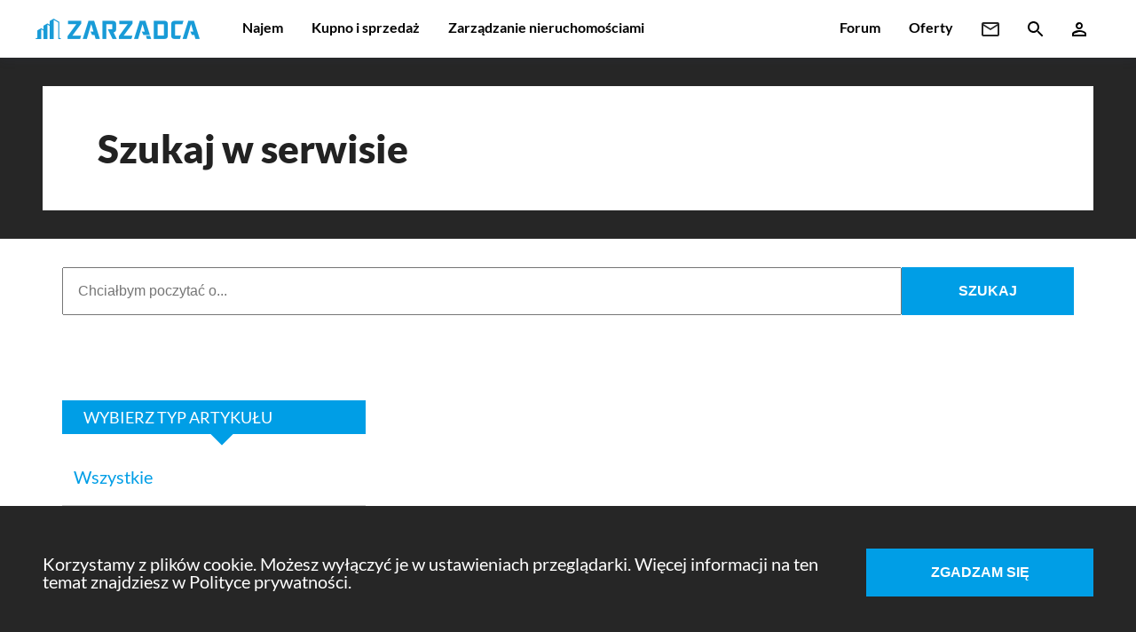

--- FILE ---
content_type: text/html; charset=utf-8
request_url: https://zarzadca.pl/szukaj
body_size: 89577
content:
<!doctype html>
<html data-n-head-ssr lang="pl" data-n-head="%7B%22lang%22:%7B%22ssr%22:%22pl%22%7D%7D">
<head >
<title>Zarządca Portal Nieruchomości - poznaj porady ekspertów</title><meta data-n-head="ssr" charset="utf-8"><meta data-n-head="ssr" name="viewport" content="width=device-width, initial-scale=1"><meta data-n-head="ssr" data-hid="description" name="description" content="Porady ekspertów nieruchomości - wspólnoty mieszkaniowe, najem, zarządzanie nieruchomościami, kupno i sprzedaż nieruchomości, umowa deweloperska."><link data-n-head="ssr" rel="icon" type="image/x-icon" href="/icons/favicon.ico"><link data-n-head="ssr" rel="stylesheet" href="https://api.mapbox.com/mapbox-gl-js/v1.11.0/mapbox-gl.css"><script data-n-head="ssr" src="//myao.adocean.pl/files/js/ado.js" type="text/javascript" data-hid="ado-src"></script><script data-n-head="ssr" type="text/javascript" data-hid="ado-init">
            if(typeof ado!=="object"){ado={};ado.config=ado.preview=ado.placement=ado.master=ado.slave=function(){};}
            ado.config({mode: "new", xml: false, consent: true, characterEncoding: true});
            ado.preview({enabled: true});
          </script><link rel="preload" href="/_nuxt/d2ad32729adf6e08323e.js" as="script"><link rel="preload" href="/_nuxt/a7999bad5f893671cd90.js" as="script"><link rel="preload" href="/_nuxt/bb8a13f18fc687f1b870.js" as="script"><link rel="preload" href="/_nuxt/e3389b24426d413139ea.js" as="script"><link rel="preload" href="/_nuxt/34a06079a14c1bbc31d7.js" as="script"><style data-vue-ssr-id="2d79f4b2:0 80e5d38c:0 7dee7a70:0 68085c02:0 684e1795:0 4f39eabc:0 0fb57e42:0 7512b96f:0">.v-select{position:relative;font-family:inherit}.v-select,.v-select *{box-sizing:border-box}@-webkit-keyframes vSelectSpinner{0%{transform:rotate(0deg)}to{transform:rotate(1turn)}}@keyframes vSelectSpinner{0%{transform:rotate(0deg)}to{transform:rotate(1turn)}}.vs__fade-enter-active,.vs__fade-leave-active{pointer-events:none;transition:opacity .15s cubic-bezier(1,.5,.8,1)}.vs__fade-enter,.vs__fade-leave-to{opacity:0}.vs--disabled .vs__clear,.vs--disabled .vs__dropdown-toggle,.vs--disabled .vs__open-indicator,.vs--disabled .vs__search,.vs--disabled .vs__selected{cursor:not-allowed;background-color:#f8f8f8}.v-select[dir=rtl] .vs__actions{padding:0 3px 0 6px}.v-select[dir=rtl] .vs__clear{margin-left:6px;margin-right:0}.v-select[dir=rtl] .vs__deselect{margin-left:0;margin-right:2px}.v-select[dir=rtl] .vs__dropdown-menu{text-align:right}.vs__dropdown-toggle{-webkit-appearance:none;-moz-appearance:none;appearance:none;display:flex;padding:0 0 4px;background:none;border:1px solid rgba(60,60,60,.26);border-radius:4px;white-space:normal}.vs__selected-options{display:flex;flex-basis:100%;flex-grow:1;flex-wrap:wrap;padding:0 2px;position:relative}.vs__actions{display:flex;align-items:center;padding:4px 6px 0 3px}.vs--searchable .vs__dropdown-toggle{cursor:text}.vs--unsearchable .vs__dropdown-toggle{cursor:pointer}.vs--open .vs__dropdown-toggle{border-bottom-color:transparent;border-bottom-left-radius:0;border-bottom-right-radius:0}.vs__open-indicator{fill:rgba(60,60,60,.5);transform:scale(1);transition:transform .15s cubic-bezier(1,-.115,.975,.855);transition-timing-function:cubic-bezier(1,-.115,.975,.855)}.vs--open .vs__open-indicator{transform:rotate(180deg) scale(1)}.vs--loading .vs__open-indicator{opacity:0}.vs__clear{fill:rgba(60,60,60,.5);padding:0;border:0;background-color:transparent;cursor:pointer;margin-right:8px}.vs__dropdown-menu{display:block;box-sizing:border-box;position:absolute;top:calc(100% - 1px);left:0;z-index:1000;padding:5px 0;margin:0;width:100%;max-height:350px;min-width:160px;overflow-y:auto;box-shadow:0 3px 6px 0 rgba(0,0,0,.15);border:1px solid rgba(60,60,60,.26);border-top-style:none;border-radius:0 0 4px 4px;text-align:left;list-style:none;background:#fff}.vs__no-options{text-align:center}.vs__dropdown-option{line-height:1.42857143;display:block;padding:3px 20px;clear:both;color:#333;white-space:nowrap}.vs__dropdown-option:hover{cursor:pointer}.vs__dropdown-option--highlight{background:#5897fb;color:#fff}.vs__dropdown-option--disabled{background:inherit;color:rgba(60,60,60,.5)}.vs__dropdown-option--disabled:hover{cursor:inherit}.vs__selected{display:flex;align-items:center;background-color:#f0f0f0;border:1px solid rgba(60,60,60,.26);border-radius:4px;color:#333;line-height:1.4;margin:4px 2px 0;padding:0 .25em;z-index:0}.vs__deselect{display:inline-flex;-webkit-appearance:none;-moz-appearance:none;appearance:none;margin-left:4px;padding:0;border:0;cursor:pointer;background:none;fill:rgba(60,60,60,.5);text-shadow:0 1px 0 #fff}.vs--single .vs__selected{background-color:transparent;border-color:transparent}.vs--single.vs--open .vs__selected{position:absolute;opacity:.4}.vs--single.vs--searching .vs__selected{display:none}.vs__search::-webkit-search-cancel-button{display:none}.vs__search::-ms-clear,.vs__search::-webkit-search-decoration,.vs__search::-webkit-search-results-button,.vs__search::-webkit-search-results-decoration{display:none}.vs__search,.vs__search:focus{-webkit-appearance:none;-moz-appearance:none;appearance:none;line-height:1.4;font-size:1em;border:1px solid transparent;border-left:none;outline:none;margin:4px 0 0;padding:0 7px;background:none;box-shadow:none;width:0;max-width:100%;flex-grow:1;z-index:1}.vs__search::-webkit-input-placeholder{color:inherit}.vs__search::-moz-placeholder{color:inherit}.vs__search:-ms-input-placeholder{color:inherit}.vs__search::-ms-input-placeholder{color:inherit}.vs__search::placeholder{color:inherit}.vs--unsearchable .vs__search{opacity:1}.vs--unsearchable:not(.vs--disabled) .vs__search:hover{cursor:pointer}.vs--single.vs--searching:not(.vs--open):not(.vs--loading) .vs__search{opacity:.2}.vs__spinner{align-self:center;opacity:0;font-size:5px;text-indent:-9999em;overflow:hidden;border:.9em solid hsla(0,0%,39.2%,.1);border-left-color:rgba(60,60,60,.45);transform:translateZ(0);-webkit-animation:vSelectSpinner 1.1s linear infinite;animation:vSelectSpinner 1.1s linear infinite;transition:opacity .1s}.vs__spinner,.vs__spinner:after{border-radius:50%;width:5em;height:5em}.vs--loading .vs__spinner{opacity:1}.m-0{margin:0!important}.mt-0,.my-0{margin-top:0!important}.mr-0,.mx-0{margin-right:0!important}.mb-0,.my-0{margin-bottom:0!important}.ml-0,.mx-0{margin-left:0!important}.m-1{margin:3.75px!important}.mt-1,.my-1{margin-top:3.75px!important}.mr-1,.mx-1{margin-right:3.75px!important}.mb-1,.my-1{margin-bottom:3.75px!important}.ml-1,.mx-1{margin-left:3.75px!important}.m-2{margin:7.5px!important}.mt-2,.my-2{margin-top:7.5px!important}.mr-2,.mx-2{margin-right:7.5px!important}.mb-2,.my-2{margin-bottom:7.5px!important}.ml-2,.mx-2{margin-left:7.5px!important}.m-3{margin:15px!important}.mt-3,.my-3{margin-top:15px!important}.mr-3,.mx-3{margin-right:15px!important}.mb-3,.my-3{margin-bottom:15px!important}.ml-3,.mx-3{margin-left:15px!important}.m-4{margin:22.5px!important}.mt-4,.my-4{margin-top:22.5px!important}.mr-4,.mx-4{margin-right:22.5px!important}.mb-4,.my-4{margin-bottom:22.5px!important}.ml-4,.mx-4{margin-left:22.5px!important}.m-5{margin:45px!important}.mt-5,.my-5{margin-top:45px!important}.mr-5,.mx-5{margin-right:45px!important}.mb-5,.my-5{margin-bottom:45px!important}.ml-5,.mx-5{margin-left:45px!important}.p-0{padding:0!important}.pt-0,.py-0{padding-top:0!important}.pr-0,.px-0{padding-right:0!important}.pb-0,.py-0{padding-bottom:0!important}.pl-0,.px-0{padding-left:0!important}.p-1{padding:3.75px!important}.pt-1,.py-1{padding-top:3.75px!important}.pr-1,.px-1{padding-right:3.75px!important}.pb-1,.py-1{padding-bottom:3.75px!important}.pl-1,.px-1{padding-left:3.75px!important}.p-2{padding:7.5px!important}.pt-2,.py-2{padding-top:7.5px!important}.pr-2,.px-2{padding-right:7.5px!important}.pb-2,.py-2{padding-bottom:7.5px!important}.pl-2,.px-2{padding-left:7.5px!important}.p-3{padding:15px!important}.pt-3,.py-3{padding-top:15px!important}.pr-3,.px-3{padding-right:15px!important}.pb-3,.py-3{padding-bottom:15px!important}.pl-3,.px-3{padding-left:15px!important}.p-4{padding:22.5px!important}.pt-4,.py-4{padding-top:22.5px!important}.pr-4,.px-4{padding-right:22.5px!important}.pb-4,.py-4{padding-bottom:22.5px!important}.pl-4,.px-4{padding-left:22.5px!important}.p-5{padding:45px!important}.pt-5,.py-5{padding-top:45px!important}.pr-5,.px-5{padding-right:45px!important}.pb-5,.py-5{padding-bottom:45px!important}.pl-5,.px-5{padding-left:45px!important}.m-n1{margin:-3.75px!important}.mt-n1,.my-n1{margin-top:-3.75px!important}.mr-n1,.mx-n1{margin-right:-3.75px!important}.mb-n1,.my-n1{margin-bottom:-3.75px!important}.ml-n1,.mx-n1{margin-left:-3.75px!important}.m-n2{margin:-7.5px!important}.mt-n2,.my-n2{margin-top:-7.5px!important}.mr-n2,.mx-n2{margin-right:-7.5px!important}.mb-n2,.my-n2{margin-bottom:-7.5px!important}.ml-n2,.mx-n2{margin-left:-7.5px!important}.m-n3{margin:-15px!important}.mt-n3,.my-n3{margin-top:-15px!important}.mr-n3,.mx-n3{margin-right:-15px!important}.mb-n3,.my-n3{margin-bottom:-15px!important}.ml-n3,.mx-n3{margin-left:-15px!important}.m-n4{margin:-22.5px!important}.mt-n4,.my-n4{margin-top:-22.5px!important}.mr-n4,.mx-n4{margin-right:-22.5px!important}.mb-n4,.my-n4{margin-bottom:-22.5px!important}.ml-n4,.mx-n4{margin-left:-22.5px!important}.m-n5{margin:-45px!important}.mt-n5,.my-n5{margin-top:-45px!important}.mr-n5,.mx-n5{margin-right:-45px!important}.mb-n5,.my-n5{margin-bottom:-45px!important}.ml-n5,.mx-n5{margin-left:-45px!important}.m-auto{margin:auto!important}.mt-auto,.my-auto{margin-top:auto!important}.mr-auto,.mx-auto{margin-right:auto!important}.mb-auto,.my-auto{margin-bottom:auto!important}.ml-auto,.mx-auto{margin-left:auto!important}@media (min-width:576px){.m-sm-0{margin:0!important}.mt-sm-0,.my-sm-0{margin-top:0!important}.mr-sm-0,.mx-sm-0{margin-right:0!important}.mb-sm-0,.my-sm-0{margin-bottom:0!important}.ml-sm-0,.mx-sm-0{margin-left:0!important}.m-sm-1{margin:3.75px!important}.mt-sm-1,.my-sm-1{margin-top:3.75px!important}.mr-sm-1,.mx-sm-1{margin-right:3.75px!important}.mb-sm-1,.my-sm-1{margin-bottom:3.75px!important}.ml-sm-1,.mx-sm-1{margin-left:3.75px!important}.m-sm-2{margin:7.5px!important}.mt-sm-2,.my-sm-2{margin-top:7.5px!important}.mr-sm-2,.mx-sm-2{margin-right:7.5px!important}.mb-sm-2,.my-sm-2{margin-bottom:7.5px!important}.ml-sm-2,.mx-sm-2{margin-left:7.5px!important}.m-sm-3{margin:15px!important}.mt-sm-3,.my-sm-3{margin-top:15px!important}.mr-sm-3,.mx-sm-3{margin-right:15px!important}.mb-sm-3,.my-sm-3{margin-bottom:15px!important}.ml-sm-3,.mx-sm-3{margin-left:15px!important}.m-sm-4{margin:22.5px!important}.mt-sm-4,.my-sm-4{margin-top:22.5px!important}.mr-sm-4,.mx-sm-4{margin-right:22.5px!important}.mb-sm-4,.my-sm-4{margin-bottom:22.5px!important}.ml-sm-4,.mx-sm-4{margin-left:22.5px!important}.m-sm-5{margin:45px!important}.mt-sm-5,.my-sm-5{margin-top:45px!important}.mr-sm-5,.mx-sm-5{margin-right:45px!important}.mb-sm-5,.my-sm-5{margin-bottom:45px!important}.ml-sm-5,.mx-sm-5{margin-left:45px!important}.p-sm-0{padding:0!important}.pt-sm-0,.py-sm-0{padding-top:0!important}.pr-sm-0,.px-sm-0{padding-right:0!important}.pb-sm-0,.py-sm-0{padding-bottom:0!important}.pl-sm-0,.px-sm-0{padding-left:0!important}.p-sm-1{padding:3.75px!important}.pt-sm-1,.py-sm-1{padding-top:3.75px!important}.pr-sm-1,.px-sm-1{padding-right:3.75px!important}.pb-sm-1,.py-sm-1{padding-bottom:3.75px!important}.pl-sm-1,.px-sm-1{padding-left:3.75px!important}.p-sm-2{padding:7.5px!important}.pt-sm-2,.py-sm-2{padding-top:7.5px!important}.pr-sm-2,.px-sm-2{padding-right:7.5px!important}.pb-sm-2,.py-sm-2{padding-bottom:7.5px!important}.pl-sm-2,.px-sm-2{padding-left:7.5px!important}.p-sm-3{padding:15px!important}.pt-sm-3,.py-sm-3{padding-top:15px!important}.pr-sm-3,.px-sm-3{padding-right:15px!important}.pb-sm-3,.py-sm-3{padding-bottom:15px!important}.pl-sm-3,.px-sm-3{padding-left:15px!important}.p-sm-4{padding:22.5px!important}.pt-sm-4,.py-sm-4{padding-top:22.5px!important}.pr-sm-4,.px-sm-4{padding-right:22.5px!important}.pb-sm-4,.py-sm-4{padding-bottom:22.5px!important}.pl-sm-4,.px-sm-4{padding-left:22.5px!important}.p-sm-5{padding:45px!important}.pt-sm-5,.py-sm-5{padding-top:45px!important}.pr-sm-5,.px-sm-5{padding-right:45px!important}.pb-sm-5,.py-sm-5{padding-bottom:45px!important}.pl-sm-5,.px-sm-5{padding-left:45px!important}.m-sm-n1{margin:-3.75px!important}.mt-sm-n1,.my-sm-n1{margin-top:-3.75px!important}.mr-sm-n1,.mx-sm-n1{margin-right:-3.75px!important}.mb-sm-n1,.my-sm-n1{margin-bottom:-3.75px!important}.ml-sm-n1,.mx-sm-n1{margin-left:-3.75px!important}.m-sm-n2{margin:-7.5px!important}.mt-sm-n2,.my-sm-n2{margin-top:-7.5px!important}.mr-sm-n2,.mx-sm-n2{margin-right:-7.5px!important}.mb-sm-n2,.my-sm-n2{margin-bottom:-7.5px!important}.ml-sm-n2,.mx-sm-n2{margin-left:-7.5px!important}.m-sm-n3{margin:-15px!important}.mt-sm-n3,.my-sm-n3{margin-top:-15px!important}.mr-sm-n3,.mx-sm-n3{margin-right:-15px!important}.mb-sm-n3,.my-sm-n3{margin-bottom:-15px!important}.ml-sm-n3,.mx-sm-n3{margin-left:-15px!important}.m-sm-n4{margin:-22.5px!important}.mt-sm-n4,.my-sm-n4{margin-top:-22.5px!important}.mr-sm-n4,.mx-sm-n4{margin-right:-22.5px!important}.mb-sm-n4,.my-sm-n4{margin-bottom:-22.5px!important}.ml-sm-n4,.mx-sm-n4{margin-left:-22.5px!important}.m-sm-n5{margin:-45px!important}.mt-sm-n5,.my-sm-n5{margin-top:-45px!important}.mr-sm-n5,.mx-sm-n5{margin-right:-45px!important}.mb-sm-n5,.my-sm-n5{margin-bottom:-45px!important}.ml-sm-n5,.mx-sm-n5{margin-left:-45px!important}.m-sm-auto{margin:auto!important}.mt-sm-auto,.my-sm-auto{margin-top:auto!important}.mr-sm-auto,.mx-sm-auto{margin-right:auto!important}.mb-sm-auto,.my-sm-auto{margin-bottom:auto!important}.ml-sm-auto,.mx-sm-auto{margin-left:auto!important}}@media (min-width:768px){.m-md-0{margin:0!important}.mt-md-0,.my-md-0{margin-top:0!important}.mr-md-0,.mx-md-0{margin-right:0!important}.mb-md-0,.my-md-0{margin-bottom:0!important}.ml-md-0,.mx-md-0{margin-left:0!important}.m-md-1{margin:3.75px!important}.mt-md-1,.my-md-1{margin-top:3.75px!important}.mr-md-1,.mx-md-1{margin-right:3.75px!important}.mb-md-1,.my-md-1{margin-bottom:3.75px!important}.ml-md-1,.mx-md-1{margin-left:3.75px!important}.m-md-2{margin:7.5px!important}.mt-md-2,.my-md-2{margin-top:7.5px!important}.mr-md-2,.mx-md-2{margin-right:7.5px!important}.mb-md-2,.my-md-2{margin-bottom:7.5px!important}.ml-md-2,.mx-md-2{margin-left:7.5px!important}.m-md-3{margin:15px!important}.mt-md-3,.my-md-3{margin-top:15px!important}.mr-md-3,.mx-md-3{margin-right:15px!important}.mb-md-3,.my-md-3{margin-bottom:15px!important}.ml-md-3,.mx-md-3{margin-left:15px!important}.m-md-4{margin:22.5px!important}.mt-md-4,.my-md-4{margin-top:22.5px!important}.mr-md-4,.mx-md-4{margin-right:22.5px!important}.mb-md-4,.my-md-4{margin-bottom:22.5px!important}.ml-md-4,.mx-md-4{margin-left:22.5px!important}.m-md-5{margin:45px!important}.mt-md-5,.my-md-5{margin-top:45px!important}.mr-md-5,.mx-md-5{margin-right:45px!important}.mb-md-5,.my-md-5{margin-bottom:45px!important}.ml-md-5,.mx-md-5{margin-left:45px!important}.p-md-0{padding:0!important}.pt-md-0,.py-md-0{padding-top:0!important}.pr-md-0,.px-md-0{padding-right:0!important}.pb-md-0,.py-md-0{padding-bottom:0!important}.pl-md-0,.px-md-0{padding-left:0!important}.p-md-1{padding:3.75px!important}.pt-md-1,.py-md-1{padding-top:3.75px!important}.pr-md-1,.px-md-1{padding-right:3.75px!important}.pb-md-1,.py-md-1{padding-bottom:3.75px!important}.pl-md-1,.px-md-1{padding-left:3.75px!important}.p-md-2{padding:7.5px!important}.pt-md-2,.py-md-2{padding-top:7.5px!important}.pr-md-2,.px-md-2{padding-right:7.5px!important}.pb-md-2,.py-md-2{padding-bottom:7.5px!important}.pl-md-2,.px-md-2{padding-left:7.5px!important}.p-md-3{padding:15px!important}.pt-md-3,.py-md-3{padding-top:15px!important}.pr-md-3,.px-md-3{padding-right:15px!important}.pb-md-3,.py-md-3{padding-bottom:15px!important}.pl-md-3,.px-md-3{padding-left:15px!important}.p-md-4{padding:22.5px!important}.pt-md-4,.py-md-4{padding-top:22.5px!important}.pr-md-4,.px-md-4{padding-right:22.5px!important}.pb-md-4,.py-md-4{padding-bottom:22.5px!important}.pl-md-4,.px-md-4{padding-left:22.5px!important}.p-md-5{padding:45px!important}.pt-md-5,.py-md-5{padding-top:45px!important}.pr-md-5,.px-md-5{padding-right:45px!important}.pb-md-5,.py-md-5{padding-bottom:45px!important}.pl-md-5,.px-md-5{padding-left:45px!important}.m-md-n1{margin:-3.75px!important}.mt-md-n1,.my-md-n1{margin-top:-3.75px!important}.mr-md-n1,.mx-md-n1{margin-right:-3.75px!important}.mb-md-n1,.my-md-n1{margin-bottom:-3.75px!important}.ml-md-n1,.mx-md-n1{margin-left:-3.75px!important}.m-md-n2{margin:-7.5px!important}.mt-md-n2,.my-md-n2{margin-top:-7.5px!important}.mr-md-n2,.mx-md-n2{margin-right:-7.5px!important}.mb-md-n2,.my-md-n2{margin-bottom:-7.5px!important}.ml-md-n2,.mx-md-n2{margin-left:-7.5px!important}.m-md-n3{margin:-15px!important}.mt-md-n3,.my-md-n3{margin-top:-15px!important}.mr-md-n3,.mx-md-n3{margin-right:-15px!important}.mb-md-n3,.my-md-n3{margin-bottom:-15px!important}.ml-md-n3,.mx-md-n3{margin-left:-15px!important}.m-md-n4{margin:-22.5px!important}.mt-md-n4,.my-md-n4{margin-top:-22.5px!important}.mr-md-n4,.mx-md-n4{margin-right:-22.5px!important}.mb-md-n4,.my-md-n4{margin-bottom:-22.5px!important}.ml-md-n4,.mx-md-n4{margin-left:-22.5px!important}.m-md-n5{margin:-45px!important}.mt-md-n5,.my-md-n5{margin-top:-45px!important}.mr-md-n5,.mx-md-n5{margin-right:-45px!important}.mb-md-n5,.my-md-n5{margin-bottom:-45px!important}.ml-md-n5,.mx-md-n5{margin-left:-45px!important}.m-md-auto{margin:auto!important}.mt-md-auto,.my-md-auto{margin-top:auto!important}.mr-md-auto,.mx-md-auto{margin-right:auto!important}.mb-md-auto,.my-md-auto{margin-bottom:auto!important}.ml-md-auto,.mx-md-auto{margin-left:auto!important}}@media (min-width:992px){.m-lg-0{margin:0!important}.mt-lg-0,.my-lg-0{margin-top:0!important}.mr-lg-0,.mx-lg-0{margin-right:0!important}.mb-lg-0,.my-lg-0{margin-bottom:0!important}.ml-lg-0,.mx-lg-0{margin-left:0!important}.m-lg-1{margin:3.75px!important}.mt-lg-1,.my-lg-1{margin-top:3.75px!important}.mr-lg-1,.mx-lg-1{margin-right:3.75px!important}.mb-lg-1,.my-lg-1{margin-bottom:3.75px!important}.ml-lg-1,.mx-lg-1{margin-left:3.75px!important}.m-lg-2{margin:7.5px!important}.mt-lg-2,.my-lg-2{margin-top:7.5px!important}.mr-lg-2,.mx-lg-2{margin-right:7.5px!important}.mb-lg-2,.my-lg-2{margin-bottom:7.5px!important}.ml-lg-2,.mx-lg-2{margin-left:7.5px!important}.m-lg-3{margin:15px!important}.mt-lg-3,.my-lg-3{margin-top:15px!important}.mr-lg-3,.mx-lg-3{margin-right:15px!important}.mb-lg-3,.my-lg-3{margin-bottom:15px!important}.ml-lg-3,.mx-lg-3{margin-left:15px!important}.m-lg-4{margin:22.5px!important}.mt-lg-4,.my-lg-4{margin-top:22.5px!important}.mr-lg-4,.mx-lg-4{margin-right:22.5px!important}.mb-lg-4,.my-lg-4{margin-bottom:22.5px!important}.ml-lg-4,.mx-lg-4{margin-left:22.5px!important}.m-lg-5{margin:45px!important}.mt-lg-5,.my-lg-5{margin-top:45px!important}.mr-lg-5,.mx-lg-5{margin-right:45px!important}.mb-lg-5,.my-lg-5{margin-bottom:45px!important}.ml-lg-5,.mx-lg-5{margin-left:45px!important}.p-lg-0{padding:0!important}.pt-lg-0,.py-lg-0{padding-top:0!important}.pr-lg-0,.px-lg-0{padding-right:0!important}.pb-lg-0,.py-lg-0{padding-bottom:0!important}.pl-lg-0,.px-lg-0{padding-left:0!important}.p-lg-1{padding:3.75px!important}.pt-lg-1,.py-lg-1{padding-top:3.75px!important}.pr-lg-1,.px-lg-1{padding-right:3.75px!important}.pb-lg-1,.py-lg-1{padding-bottom:3.75px!important}.pl-lg-1,.px-lg-1{padding-left:3.75px!important}.p-lg-2{padding:7.5px!important}.pt-lg-2,.py-lg-2{padding-top:7.5px!important}.pr-lg-2,.px-lg-2{padding-right:7.5px!important}.pb-lg-2,.py-lg-2{padding-bottom:7.5px!important}.pl-lg-2,.px-lg-2{padding-left:7.5px!important}.p-lg-3{padding:15px!important}.pt-lg-3,.py-lg-3{padding-top:15px!important}.pr-lg-3,.px-lg-3{padding-right:15px!important}.pb-lg-3,.py-lg-3{padding-bottom:15px!important}.pl-lg-3,.px-lg-3{padding-left:15px!important}.p-lg-4{padding:22.5px!important}.pt-lg-4,.py-lg-4{padding-top:22.5px!important}.pr-lg-4,.px-lg-4{padding-right:22.5px!important}.pb-lg-4,.py-lg-4{padding-bottom:22.5px!important}.pl-lg-4,.px-lg-4{padding-left:22.5px!important}.p-lg-5{padding:45px!important}.pt-lg-5,.py-lg-5{padding-top:45px!important}.pr-lg-5,.px-lg-5{padding-right:45px!important}.pb-lg-5,.py-lg-5{padding-bottom:45px!important}.pl-lg-5,.px-lg-5{padding-left:45px!important}.m-lg-n1{margin:-3.75px!important}.mt-lg-n1,.my-lg-n1{margin-top:-3.75px!important}.mr-lg-n1,.mx-lg-n1{margin-right:-3.75px!important}.mb-lg-n1,.my-lg-n1{margin-bottom:-3.75px!important}.ml-lg-n1,.mx-lg-n1{margin-left:-3.75px!important}.m-lg-n2{margin:-7.5px!important}.mt-lg-n2,.my-lg-n2{margin-top:-7.5px!important}.mr-lg-n2,.mx-lg-n2{margin-right:-7.5px!important}.mb-lg-n2,.my-lg-n2{margin-bottom:-7.5px!important}.ml-lg-n2,.mx-lg-n2{margin-left:-7.5px!important}.m-lg-n3{margin:-15px!important}.mt-lg-n3,.my-lg-n3{margin-top:-15px!important}.mr-lg-n3,.mx-lg-n3{margin-right:-15px!important}.mb-lg-n3,.my-lg-n3{margin-bottom:-15px!important}.ml-lg-n3,.mx-lg-n3{margin-left:-15px!important}.m-lg-n4{margin:-22.5px!important}.mt-lg-n4,.my-lg-n4{margin-top:-22.5px!important}.mr-lg-n4,.mx-lg-n4{margin-right:-22.5px!important}.mb-lg-n4,.my-lg-n4{margin-bottom:-22.5px!important}.ml-lg-n4,.mx-lg-n4{margin-left:-22.5px!important}.m-lg-n5{margin:-45px!important}.mt-lg-n5,.my-lg-n5{margin-top:-45px!important}.mr-lg-n5,.mx-lg-n5{margin-right:-45px!important}.mb-lg-n5,.my-lg-n5{margin-bottom:-45px!important}.ml-lg-n5,.mx-lg-n5{margin-left:-45px!important}.m-lg-auto{margin:auto!important}.mt-lg-auto,.my-lg-auto{margin-top:auto!important}.mr-lg-auto,.mx-lg-auto{margin-right:auto!important}.mb-lg-auto,.my-lg-auto{margin-bottom:auto!important}.ml-lg-auto,.mx-lg-auto{margin-left:auto!important}}@media (min-width:1200px){.m-xl-0{margin:0!important}.mt-xl-0,.my-xl-0{margin-top:0!important}.mr-xl-0,.mx-xl-0{margin-right:0!important}.mb-xl-0,.my-xl-0{margin-bottom:0!important}.ml-xl-0,.mx-xl-0{margin-left:0!important}.m-xl-1{margin:3.75px!important}.mt-xl-1,.my-xl-1{margin-top:3.75px!important}.mr-xl-1,.mx-xl-1{margin-right:3.75px!important}.mb-xl-1,.my-xl-1{margin-bottom:3.75px!important}.ml-xl-1,.mx-xl-1{margin-left:3.75px!important}.m-xl-2{margin:7.5px!important}.mt-xl-2,.my-xl-2{margin-top:7.5px!important}.mr-xl-2,.mx-xl-2{margin-right:7.5px!important}.mb-xl-2,.my-xl-2{margin-bottom:7.5px!important}.ml-xl-2,.mx-xl-2{margin-left:7.5px!important}.m-xl-3{margin:15px!important}.mt-xl-3,.my-xl-3{margin-top:15px!important}.mr-xl-3,.mx-xl-3{margin-right:15px!important}.mb-xl-3,.my-xl-3{margin-bottom:15px!important}.ml-xl-3,.mx-xl-3{margin-left:15px!important}.m-xl-4{margin:22.5px!important}.mt-xl-4,.my-xl-4{margin-top:22.5px!important}.mr-xl-4,.mx-xl-4{margin-right:22.5px!important}.mb-xl-4,.my-xl-4{margin-bottom:22.5px!important}.ml-xl-4,.mx-xl-4{margin-left:22.5px!important}.m-xl-5{margin:45px!important}.mt-xl-5,.my-xl-5{margin-top:45px!important}.mr-xl-5,.mx-xl-5{margin-right:45px!important}.mb-xl-5,.my-xl-5{margin-bottom:45px!important}.ml-xl-5,.mx-xl-5{margin-left:45px!important}.p-xl-0{padding:0!important}.pt-xl-0,.py-xl-0{padding-top:0!important}.pr-xl-0,.px-xl-0{padding-right:0!important}.pb-xl-0,.py-xl-0{padding-bottom:0!important}.pl-xl-0,.px-xl-0{padding-left:0!important}.p-xl-1{padding:3.75px!important}.pt-xl-1,.py-xl-1{padding-top:3.75px!important}.pr-xl-1,.px-xl-1{padding-right:3.75px!important}.pb-xl-1,.py-xl-1{padding-bottom:3.75px!important}.pl-xl-1,.px-xl-1{padding-left:3.75px!important}.p-xl-2{padding:7.5px!important}.pt-xl-2,.py-xl-2{padding-top:7.5px!important}.pr-xl-2,.px-xl-2{padding-right:7.5px!important}.pb-xl-2,.py-xl-2{padding-bottom:7.5px!important}.pl-xl-2,.px-xl-2{padding-left:7.5px!important}.p-xl-3{padding:15px!important}.pt-xl-3,.py-xl-3{padding-top:15px!important}.pr-xl-3,.px-xl-3{padding-right:15px!important}.pb-xl-3,.py-xl-3{padding-bottom:15px!important}.pl-xl-3,.px-xl-3{padding-left:15px!important}.p-xl-4{padding:22.5px!important}.pt-xl-4,.py-xl-4{padding-top:22.5px!important}.pr-xl-4,.px-xl-4{padding-right:22.5px!important}.pb-xl-4,.py-xl-4{padding-bottom:22.5px!important}.pl-xl-4,.px-xl-4{padding-left:22.5px!important}.p-xl-5{padding:45px!important}.pt-xl-5,.py-xl-5{padding-top:45px!important}.pr-xl-5,.px-xl-5{padding-right:45px!important}.pb-xl-5,.py-xl-5{padding-bottom:45px!important}.pl-xl-5,.px-xl-5{padding-left:45px!important}.m-xl-n1{margin:-3.75px!important}.mt-xl-n1,.my-xl-n1{margin-top:-3.75px!important}.mr-xl-n1,.mx-xl-n1{margin-right:-3.75px!important}.mb-xl-n1,.my-xl-n1{margin-bottom:-3.75px!important}.ml-xl-n1,.mx-xl-n1{margin-left:-3.75px!important}.m-xl-n2{margin:-7.5px!important}.mt-xl-n2,.my-xl-n2{margin-top:-7.5px!important}.mr-xl-n2,.mx-xl-n2{margin-right:-7.5px!important}.mb-xl-n2,.my-xl-n2{margin-bottom:-7.5px!important}.ml-xl-n2,.mx-xl-n2{margin-left:-7.5px!important}.m-xl-n3{margin:-15px!important}.mt-xl-n3,.my-xl-n3{margin-top:-15px!important}.mr-xl-n3,.mx-xl-n3{margin-right:-15px!important}.mb-xl-n3,.my-xl-n3{margin-bottom:-15px!important}.ml-xl-n3,.mx-xl-n3{margin-left:-15px!important}.m-xl-n4{margin:-22.5px!important}.mt-xl-n4,.my-xl-n4{margin-top:-22.5px!important}.mr-xl-n4,.mx-xl-n4{margin-right:-22.5px!important}.mb-xl-n4,.my-xl-n4{margin-bottom:-22.5px!important}.ml-xl-n4,.mx-xl-n4{margin-left:-22.5px!important}.m-xl-n5{margin:-45px!important}.mt-xl-n5,.my-xl-n5{margin-top:-45px!important}.mr-xl-n5,.mx-xl-n5{margin-right:-45px!important}.mb-xl-n5,.my-xl-n5{margin-bottom:-45px!important}.ml-xl-n5,.mx-xl-n5{margin-left:-45px!important}.m-xl-auto{margin:auto!important}.mt-xl-auto,.my-xl-auto{margin-top:auto!important}.mr-xl-auto,.mx-xl-auto{margin-right:auto!important}.mb-xl-auto,.my-xl-auto{margin-bottom:auto!important}.ml-xl-auto,.mx-xl-auto{margin-left:auto!important}}.bg--#fff{background-color:#fff!important}.text--#fff{color:#fff!important;caret-color:#fff!important}.bg--gray{background-color:#8f8f8f!important}.text--gray{color:#8f8f8f!important;caret-color:#8f8f8f!important}a,abbr,acronym,address,applet,article,aside,audio,b,big,blockquote,body,canvas,caption,center,cite,code,dd,del,details,dfn,div,dl,dt,em,embed,fieldset,figcaption,figure,footer,form,h1,h2,h3,h4,h5,h6,header,hgroup,html,i,iframe,img,ins,kbd,label,legend,li,mark,menu,nav,object,ol,output,p,pre,q,ruby,s,samp,section,small,span,strike,strong,sub,summary,sup,table,tbody,td,tfoot,th,thead,time,tr,tt,u,ul,var,video{margin:0;padding:0;font-size:100%;vertical-align:baseline;border:0}:focus{outline:0}article,aside,details,figcaption,figure,footer,header,hgroup,menu,nav,section{display:block}body{line-height:1}ol,ul{list-style:none}blockquote,q{quotes:none}blockquote:after,blockquote:before,q:after,q:before{content:""}table{border-collapse:collapse;border-spacing:0}input[type=search]::-webkit-search-cancel-button,input[type=search]::-webkit-search-decoration,input[type=search]::-webkit-search-results-button,input[type=search]::-webkit-search-results-decoration{-webkit-appearance:none;-moz-appearance:none}input[type=search]{-webkit-appearance:none;-moz-appearance:none}textarea{overflow:auto;vertical-align:top;resize:vertical}audio,canvas,video{display:inline-block;max-width:100%;*zoom:1}audio:not([controls]){display:none;height:0}[hidden]{display:none}html{font-size:100%;-webkit-text-size-adjust:100%;-ms-text-size-adjust:100%}a:focus{outline:thin dotted}a:active,a:hover{outline:0}img{vertical-align:middle;border:0;-ms-interpolation-mode:bicubic}figure,form{margin:0}fieldset{margin:0}fieldset,legend{padding:0;border:0}legend{*margin-left:-7px;white-space:normal}button,input,select,textarea{margin:0;font-size:100%;vertical-align:baseline}button,input{line-height:normal}button,select{text-transform:none}button,html input[type=button],input[type=reset],input[type=submit]{*overflow:visible;cursor:pointer;-webkit-appearance:button}button[disabled],html input[disabled]{cursor:default}input[type=checkbox],input[type=radio]{box-sizing:border-box;*width:13px;*height:13px;padding:0}input[type=search]::-webkit-search-cancel-button,input[type=search]::-webkit-search-decoration{-webkit-appearance:none}button::-moz-focus-inner,input::-moz-focus-inner{padding:0;border:0}button,html,input,select,textarea{color:#222}::-moz-selection{text-shadow:none;background:#b3d4fc}::selection{text-shadow:none;background:#b3d4fc}.chromeframe{margin:.2em 0;padding:.2em 0;color:#000;background:#ccc}@font-face{font-weight:100;font-family:Lato;font-style:normal;src:local("Lato Hairline"),local("Lato-Hairline"),url(/_nuxt/fonts/9a77fba.ttf) format("truetype");font-display:swap}@font-face{font-weight:100;font-family:Lato;font-style:italic;src:local("Lato Hairline Italic"),local("Lato-HairlineItalic"),url(/_nuxt/fonts/4ac7208.ttf) format("truetype");font-display:swap}@font-face{font-weight:300;font-family:Lato;font-style:normal;src:local("Lato Light"),local("Lato-Light"),url(/_nuxt/fonts/2fe27d9.ttf) format("truetype");font-display:swap}@font-face{font-weight:300;font-family:Lato;font-style:italic;src:local("Lato Light Italic"),local("Lato-LightItalic"),url(/_nuxt/fonts/4d80ac5.ttf) format("truetype");font-display:swap}@font-face{font-weight:400;font-family:Lato;font-style:normal;src:local("Lato Regular"),local("Lato-Regular"),url(/_nuxt/fonts/2d36b1a.ttf) format("truetype");font-display:swap}@font-face{font-weight:400;font-family:Lato Italic;font-style:italic;src:local("Lato Italic"),local("Lato-Italic"),url(/_nuxt/fonts/2d36b1a.ttf) format("truetype");font-display:swap}@font-face{font-weight:700;font-family:Lato;font-style:normal;src:local("Lato Bold"),local("Lato-Bold"),url(/_nuxt/fonts/85d339d.ttf) format("truetype");font-display:swap}@font-face{font-weight:700;font-family:Lato;font-style:italic;src:local("Lato Bold Italic"),local("Lato-BoldItalic"),url(/_nuxt/fonts/f98d180.ttf) format("truetype");font-display:swap}@font-face{font-weight:900;font-family:Lato;font-style:normal;src:local("Lato Black"),local("Lato-Black"),url(/_nuxt/fonts/e631d27.ttf) format("truetype");font-display:swap}@font-face{font-weight:900;font-family:Lato;font-style:italic;src:local("Lato Black Italic"),local("Lato-BlackItalic"),url(/_nuxt/fonts/2e26a91.ttf) format("truetype");font-display:swap}*{box-sizing:border-box}.background_ad{position:absolute;top:0;right:0;bottom:0;left:0;z-index:1;background-color:#fff}.background_ad div{width:100%;height:100%}.background_ad iframe:first-of-type{width:100%!important;height:100%!important}.background_ad iframe:first-of-type body{background:#fff!important}.background_ad iframe:first-of-type .img_ad,.background_ad iframe:first-of-type body img{width:100%!important;position:fixed}.background_ad a{display:block!important}.background_ad .img_ad,.background_ad img{width:100%!important;position:fixed}.suggested-item{background:#fff}.img_ad{width:50px!important}section{position:relative;z-index:2}#google_image_div{width:1920px;height:1080px}.thread{margin-bottom:1rem;padding-bottom:1rem;border-bottom:1px solid #cecece}.thread__title{width:85%;margin:1rem 0;font-weight:900;font-size:20px}.thread__tags{display:flex;justify-content:space-between;font-weight:400}.thread__date{color:#cecece}.thread__replies{color:#009ee6}button:disabled,button[disabled]{opacity:.5}.btn:hover{transition:.3s}.btn-default{padding:1rem 4rem;border:none}.btn-default,.button--blue{color:#fff;font-weight:600;text-transform:uppercase;background-color:#009ee6}.button--blue{padding:1rem 2rem;border:2px solid #009ee6;transition:.5s}@media (max-width:991.98px){.button--blue{margin:0;font-size:16px}}.button--blue:hover{color:#009ee6;background:#fff}.button--inverse{padding:1rem 2rem;color:#009ee6;font-weight:600;text-transform:uppercase;background-color:#fff;border:2px solid #009ee6;transition:.5s}@media (max-width:991.98px){.button--inverse{margin:0;font-size:16px}}.button--inverse:hover{color:#fff;background:#009ee6}.hover-default,.hover-default:hover{border:2px solid #009ee6}.hover-default:hover{color:#009ee6;background-color:#fff;transition:.3s}.active-button{margin-left:auto;font-weight:900;font-size:19px}.documents .document{display:flex;align-items:center;margin-bottom:1rem}.documents .document__title{font-weight:600;font-size:18px}.documents .document__icon{margin-right:1rem}.advert{padding:3rem 0}.placeholder{display:flex;align-items:center;justify-content:center;width:100%;height:227px;border:1px solid #cecece}.placeholder h2{color:#cecece}.subscribe__section{width:100%;max-width:100vw;overflow:hidden;color:#fff;background-color:#009ee6}@media (max-width:991.98px){.subscribe__section{padding:0}}.subscribe{display:flex;max-width:1200px;margin:0 auto}@media (max-width:991.98px){.subscribe{flex-direction:column}}.subscribe__text{width:28%;margin:auto}@media (max-width:991.98px){.subscribe__text{padding:1rem}}.subscribe__text .title{margin-bottom:1rem;font-weight:700;font-size:24px}@media (max-width:991.98px){.subscribe__text .title{text-align:center}}.subscribe__text .txt{font-size:16px}@media (max-width:991.98px){.subscribe__text .txt{text-align:center}}.subscribe__form{width:44%;margin:auto;padding:0 1.5rem}@media (max-width:991.98px){.subscribe__form{width:90%;margin:0 auto}}.subscribe__form .subscribe__submit{display:flex}@media (max-width:991.98px){.subscribe__form .subscribe__submit{flex-direction:column}}.subscribe__form .subscribe__submit .form__input-text{flex-grow:1;height:54px;padding:10px;border:none}.subscribe__form .subscribe__submit .form__button.button--blue{border:2px solid #fff}@media (min-width:768px){.subscribe__form .subscribe__submit .form__button{margin-left:10px}}.subscribe__form .checkbox{margin:12px 0}.subscribe__form .checkbox input[type=checkbox]{opacity:0}.subscribe__form .checkbox input[type=checkbox]+label:after{content:none}.subscribe__form .checkbox input[type=checkbox]:checked+label:after{content:""}.subscribe__form .checkbox .checkbox-label{position:relative;margin-left:10px;font-weight:500;font-size:14px}.subscribe__form .checkbox .checkbox-label:before{position:absolute;left:-26px;display:inline-block;width:18px;height:18px;border:1px solid #fff;content:""}.subscribe__form .checkbox .checkbox-label:after{position:absolute;top:5px;left:-21px;display:inline-block;width:9px;height:6px;border-bottom:2px solid;border-left:2px solid;transform:rotate(-45deg);content:""}.subscribe__social{display:flex;justify-content:space-around;width:28%;margin:auto}@media (max-width:991.98px){.subscribe__social{padding:1rem}}.subscribe__social .social-icon{display:flex;align-items:center;justify-content:center;width:50px;height:50px;background:#fff;border-radius:50%}.subscribe__social .social-icon .linkedin{transform:translateY(-2px)}.subscribe__social .social-icon:hover img{opacity:.8;transition:.3s}@media (max-width:991.98px){.subscribe__social,.subscribe__text{width:100%}}.breadcrumb{display:flex;margin:1rem 0;padding:15px;font-weight:400;font-size:14px;background:#fff}@media (max-width:991.98px){.breadcrumb{width:90%;margin:auto}}.breadcrumb__home{margin-right:.5rem}.breadcrumb__list{display:flex}.breadcrumb__list a{margin-right:.5rem}.breadcrumb__list:last-child a{color:#009ee6}footer{position:relative;z-index:2;width:100%;min-height:332px;padding:3rem;color:#fff;background-color:#262626}footer .row{display:flex;justify-content:space-between;max-width:1200px;margin:0 auto}@media (max-width:767.98px){footer .row{flex-direction:column;align-items:flex-start}}footer .row .col{display:flex;flex-direction:column}@media (max-width:767.98px){footer .row .col .mb-hide{display:none}}footer .row .col .footer-link,footer .row .col span{margin-bottom:1rem;color:#fff;text-decoration:none}footer .row .col .footer-link:hover,footer .row .col span:hover{color:#009ee6;transition:.5s}footer .row .footer-logo{width:185px;height:23px;margin-bottom:2rem}@media (max-width:767.98px){footer .row .col-title{display:flex}}footer .row h6{margin-right:1rem;margin-bottom:2rem;color:#009ee6;font-weight:700}@media (min-width:576px){footer .row .tick{display:none}}.more{display:flex}@media (max-width:767.98px){.more{flex-direction:column}}.more .box{display:flex;flex-direction:column;align-items:center;justify-content:space-between;width:100%;padding:2rem}.more .box h4{margin-bottom:2rem;font-weight:800;font-size:2rem}.more .box p{margin-bottom:3rem;text-align:center}.more .box .btn{box-sizing:border-box;width:190px;padding:1rem;font-weight:600;text-align:center}.more .left{color:#fff;background-color:#262626;border:5px solid #262626}.more .left .btn{color:#fff;border:2px solid #fff}.more .left .btn:hover{color:#262626;background:#fff;border:2px solid #fff}.more .right{background-color:#fff;border:4px solid #009ee6}.more .right .btn,.more .right .btn:hover{border:2px solid #009ee6}.more .right .btn:hover{color:#009ee6;background:#fff}.banner{position:relative;display:flex;flex-direction:column;justify-content:center;height:567px;background-position:50%;background-size:cover}.banner-wrapper{position:relative;z-index:2}.banner--overlay{position:absolute;top:0;left:0;width:40%;height:100%;background-color:#000;background-size:cover;opacity:.4}@media (max-width:991.98px){.banner--overlay{display:none}}.banner--blur{position:absolute;top:0;left:0;width:40%;height:100%;background-image:url(/images/home-banner.png);background-size:cover;-webkit-filter:blur(8px);filter:blur(8px)}@media (max-width:991.98px){.banner--blur{display:none}}.banner__heading{width:-webkit-fit-content;width:-moz-fit-content;width:fit-content;max-width:75%;padding:1.5rem;background-color:#fff}.banner__heading--mb{margin-bottom:2rem}.banner__textbox{z-index:2;padding-left:10%}@media (max-width:991.98px){.banner__textbox{padding:0 1rem;background-color:rgba(0,0,0,.3)}.banner__textbox .banner__heading{max-width:100%;margin:0 0 1rem}}.banner .subtitleBkg{display:inline;padding:.5rem;line-height:2.24;background-color:rgba(0,0,0,.3)}@media (max-width:991.98px){.banner .subtitleBkg{line-height:1.5;background-color:unset}}.banner h6{max-width:85%;padding:1.5rem 0;color:#fff;font-weight:800;line-height:28px}@media (max-width:767.98px){.banner{flex-direction:column;justify-content:center;height:415px;background-repeat:no-repeat;background-size:cover}.banner--blur,.banner--overlay{top:auto;bottom:0;width:100%;height:168px}.banner__heading{margin:0 3rem 2rem 1rem;padding:0;color:#fff;font-size:28px;background-color:transparent}.banner h6{display:none}}.navbar{display:flex;align-items:center;max-width:1200px;height:65px;margin:0 auto;font-weight:700}.navbar .main-menu,.navbar .side-menu{display:flex;flex-wrap:nowrap}.navbar .side-menu{position:relative}@media (max-width:991.98px){.navbar{display:grid;grid-template:65px 1fr/1fr 1fr;height:auto;padding:0 1rem}}.navbar .nav-logo{grid-area:1/1/2/2;width:185px;height:23px;margin-right:2rem}.navbar .nav-hamburger{grid-area:1/2/2/3;justify-self:end}@media (min-width:992px){.navbar .nav-hamburger{display:none!important}}.navbar .nav-menu{grid-area:2/1/3/3}.navbar .nav-menu.collapse{display:none}@media (min-width:992px){.navbar .nav-menu{display:flex;justify-content:space-between;width:100%}}.navbar .nav-menu .nav-item{flex:1;margin:0 1rem;white-space:nowrap;cursor:pointer}@media (min-width:768px) and (max-width:1199.98px){.navbar .nav-menu .nav-item{margin-right:1rem;margin-left:0}}@media (max-width:991.98px){.navbar .nav-menu .nav-item{padding:1rem 0}}.navbar .nav-menu .nav-item .icon-user{margin-left:0}@media (max-width:991.98px){.navbar .nav-menu{flex-direction:column}.navbar .nav-menu .main-menu{display:flex;flex-direction:column;padding-bottom:1rem}.navbar .nav-menu .side-menu{display:flex;align-items:center;padding-bottom:1rem}}.user-dropdown{position:absolute;top:42px;right:10px;z-index:2;background-color:#fff;border-top:3px solid #009ee6;box-shadow:0 4px 24px rgba(0,0,0,.14902)}.user-dropdown:before{position:absolute;top:-13px;right:8px;width:0;height:0;border:5px solid transparent;border-bottom-color:#009ee6;content:""}.user-dropdown__items{display:flex;flex-direction:column;padding:1rem}.search{display:flex;margin-top:1rem}.search .search-box{width:100%;padding:1rem;font-weight:500}@media (max-width:767.98px){.search{flex-direction:column}}h2{position:relative;padding-bottom:2rem;color:#009ee6;font-size:30px;text-transform:uppercase}.grid{display:grid;grid-template-rows:auto auto;grid-template-columns:1fr 1fr;grid-column-gap:2rem;-moz-column-gap:2rem;column-gap:2rem;grid-row-gap:2rem;row-gap:2rem}.grid .img-container{position:relative}.grid .img{width:100%}.grid .tile{background:#fff}.grid .tile .tags{display:flex;justify-content:space-between;margin:1rem 0;font-weight:600;font-size:14px}.grid .tile .tags .tag{color:#009ee6;text-transform:uppercase}.grid .tile p{margin:1rem 0}.grid .horizontal{grid-column:1/span 2;background-image:url(/images/kamienica.png);background-size:cover}.grid .horizontal .article-horizontal{display:flex;flex-direction:column;justify-content:flex-end;min-height:21rem;padding:1rem 4rem 1rem 2rem;color:#fff;background-image:linear-gradient(180deg,transparent,#000)}.grid .horizontal .article-horizontal h3{margin:1rem 0;font-weight:700;font-size:2.75rem}.grid .horizontal .article-horizontal p{margin:1rem 0}.grid .horizontal .article-horizontal .tags{margin:1rem 0;font-weight:400;font-size:14px}.grid .horizontal .article-horizontal .tags .tag{margin-right:3rem;color:#009ee6;text-transform:uppercase}@media (max-width:767.98px){.grid{display:flex;flex-direction:column}.grid .horizontal .article-horizontal h3{font-size:22px}}.header{min-height:200px;padding:2rem 3rem;background-color:#262626}@media (max-width:767.98px){.header{min-height:-webkit-fit-content;min-height:-moz-fit-content;min-height:fit-content}}.header__text{width:-webkit-fit-content;width:-moz-fit-content;width:fit-content;max-width:76%;padding:2rem;font-size:2.75rem;background-color:#fff}@media (max-width:767.98px){.header__text{padding:1rem;font-size:1.5rem}}@media (max-width:991.98px){.VueCarousel-navigation{display:none}}.VueCarousel-navigation .VueCarousel-navigation-next,.VueCarousel-navigation .VueCarousel-navigation-prev{width:40px;height:40px;color:#fff!important;background-color:#009ee6!important}.VueCarousel-navigation .VueCarousel-navigation-prev{left:-8px!important;transform:translateY(-50%) translateX(10%)!important}.VueCarousel-navigation .VueCarousel-navigation-next{right:-8px!important;transform:translateY(-50%) translateX(-10%)!important}.VueCarousel-wrapper{width:90%!important;margin:0 auto}.VueCarousel-slide{display:flex;align-items:center;justify-content:center}.ask-form--wrapper{position:relative;color:#fff;background-color:#262626}.ask-form__section .ask-form__title{margin:2rem 0}.ask-form__section .ask-form__title h4,.ask-form__section .ask-form__title p{margin:.5rem;text-align:center}.ask-form__section .ask-form__title p{font-size:1rem}.ask-form__section .ask-form__title h4{font-size:1.5rem}.ask-form{display:grid;grid-template:1fr 50px/1fr 1fr;margin-bottom:2rem;grid-column-gap:1rem;-moz-column-gap:1rem;column-gap:1rem;grid-row-gap:1rem;row-gap:1rem}@media (max-width:767.98px){.ask-form{grid-template:1fr 1fr 100px/1fr}}.ask-form label{margin:1rem 0;font-size:16px}.ask-form input{height:50px}.ask-form textarea{flex-grow:2}.ask-form input,.ask-form textarea{padding:.5rem;color:#fff;background-color:#262626;border:1px solid #cecece;resize:none}.ask-form__left,.ask-form__right{display:flex;flex-direction:column}.ask-form__bottom{display:flex;grid-area:2/1/3/3;justify-content:space-between}@media (max-width:767.98px){.ask-form__bottom{flex-direction:column;grid-area:3/1/4/2;justify-content:space-around}}.ask-form__bottom .attachment{display:flex;align-items:center}.ask-form__bottom .attachment label:hover{cursor:pointer}.ask-form__bottom .attachment span{margin-left:1rem}.doc-dl-form__container{padding:1rem 1.75rem;border:1px solid #707070}.doc-dl-form__doc{padding-bottom:1rem;border-bottom:1px solid #cecece}.doc-dl-form__doc span{margin-left:1rem}.doc-dl-form{display:flex;flex-direction:column;padding:0}.doc-dl-form__title{margin:1rem 0;font-size:1.25rem}.doc-dl-form__email{max-width:380px}.doc-dl-form .checkbox{margin:1rem 0;padding-left:4px}.doc-dl-form .checkbox .checkbox-label:before{border:1px solid #cecece}.doc-dl-form .checkbox input[type=checkbox]:checked+label:before{border:1px solid #000}.doc-dl-form__buttons button{text-transform:none}.doc-dl-form__buttons img{margin-right:1rem}.doc-dl-form__buttons--left{margin-right:1.75rem}.additional{margin-top:1.5rem}.additional__doc{padding:1rem 1.75rem;border:1px solid #707070}.additional__doc.logged{cursor:pointer}.additional__doc img{margin-right:1rem}.horizontal{padding:unset;background-image:url(/images/kamienica.png);background-size:cover}.horizontal .article-horizontal{display:flex;flex-direction:column;justify-content:flex-end;min-height:316px;padding:1rem 4rem 1rem 2rem;color:#fff;background-image:linear-gradient(180deg,transparent,#000)}.horizontal .article-horizontal h3{margin:1rem 0;font-weight:700;font-size:2.75rem}@media (max-width:991.98px){.horizontal .article-horizontal h3{font-size:1.75rem}}.horizontal .article-horizontal p{margin:1rem 0}.horizontal .article-horizontal .tags{margin:1rem 0;font-weight:400;font-size:14px}.horizontal .article-horizontal .tags .tag{margin-right:3rem;color:#009ee6;text-transform:uppercase}.card{margin:1rem;box-shadow:0 3px 15px rgba(0,0,0,.16078)}.card__header{display:flex;padding:1rem}.card__header .logo .image{width:56px;max-width:56px;height:56px;margin-right:1rem;background-color:#cecece;opacity:.5}.card__header .heading{width:100%}.card__header .heading h6{padding:0 0 .5rem .5rem;font-weight:800}.card__header .heading .tags{display:flex}@media (max-width:991.98px){.card__header .heading .tags{flex-wrap:wrap;align-items:baseline}}.card__header .heading .tag{max-width:33%;margin:.5rem;padding:.25rem .5rem;color:#fff;font-weight:600;font-size:10px;background-color:#009ee6}@media (max-width:991.98px){.card__header .heading .tag{max-width:unset}}.card__main{padding:0 1rem 1rem}.card__main p{color:#5a5a5a;font-size:14px;line-height:20px}.card__main div{display:flex;justify-content:flex-end}.card__main div .button--blue{display:flex;align-items:center;justify-content:center;width:157px;height:35px;margin-top:.5rem;padding:unset;font-size:14px}.card__footer{display:grid;grid-template:1fr/1fr 1fr 1fr;border-top:1px solid #cecece}.card__footer span{display:flex;align-items:center;margin:1rem .5rem;font-weight:600;font-size:10px}.card__footer span img{margin-right:.5rem}.auth-panel{max-width:444px}@media (min-width:1200px){.auth-panel{margin-left:5rem}}.auth-panel__form{display:flex;flex-direction:column}.auth-panel__form label{margin:1rem 0;color:#fff}.auth-panel__form button{width:215px;margin:2rem 0;padding:1rem 2rem}.auth-form input[type=email],.auth-form input[type=password],.auth-form input[type=tel],.auth-form input[type=text]{width:100%;max-width:444px;height:54px;padding:.5rem;color:#fff;background-color:#262626}.auth-form .checkbox{margin:1rem 0}.auth-form .checkbox-label:before{border:1px solid #fff}.auth-form__input-wrapper label{display:inline-block;margin-bottom:1rem}.auth-form__txt{color:#cecece}.auth-form__txt--top{margin:2rem 0}.auth-form .form-invalid{color:#ff4136}.auth-form .row{display:flex;align-items:center}.auth-form .row strong{color:#cecece}.auth-form .btn-default{margin-right:1rem;border:2px solid #009ee6;transition:.3s}.auth-form .btn-default:hover{background-color:transparent;border:2px solid #009ee6}.auth-form .btn-register{width:100%}.auth-form__legend{color:#fff;font-weight:500;font-size:14px}.auth-form__upload{margin:30px 0 60px}.auth-form__wrapper{display:flex;align-items:center;justify-content:space-evenly}.auth-form__extra{margin-top:32px;color:#fff}.auth-form h5{margin-bottom:25px;color:#fff;font-weight:500;font-size:16px}.auth-form__error{margin-top:10px;color:#ff4136;font-weight:400}.reg-title{display:flex;justify-content:space-between}.auth-panel__title{color:#fff;font-size:2rem;text-transform:none}.account-btns{display:flex;margin:1rem 0 3rem}.account-btns a{width:-webkit-fill-available}.account-btns div{display:flex;align-items:center;justify-content:center;width:100%;height:78px;color:#fff;font-weight:700;font-size:16px;border:2px solid #009ee6;transition:.3s}.account-btns__button{flex-direction:column;margin-right:.5rem}.account-btns__button a{width:100%;margin-top:20px;text-align:center}.account-btns__button-active{background:#009ee6}.auth-socials{display:flex;align-items:center;max-width:444px}.auth-socials .auth-form__txt{margin-right:2rem}.auth-socials .auth-form__txt--top{margin:2rem}.auth-socials__icons{display:flex}.auth-socials__icon{display:flex;align-items:center;justify-content:center;width:60px;height:60px;margin:0 1rem;background-color:#fff;border-radius:50%}.auth-socials__icon img{width:auto;height:24px}.hidden-pass{position:relative}.hidden-pass input{padding-right:100px}.hidden-pass__button{position:absolute;top:50%;right:15px;color:#cecece;transform:translateY(-50%);cursor:pointer}.account-type{display:flex;flex-wrap:wrap;justify-content:space-between}.account-type h5{margin:none!important;font-weight:700;font-size:16px}.watch-more{color:#fff;font-size:12px}.watch-more-wrapper{height:33px;line-height:27px;text-align:center;border:1px solid #fff}.watch-more-wrapper:hover{background:#009ee6}.checkbox-as-button{position:relative;display:inline-block;flex:auto;margin:10px 10px 10px 0}.checkbox-as-button__input{position:absolute;display:none;width:100%;height:100%;opacity:0}.checkbox-as-button__input:checked+.checkbox-as-button__label{color:#fff!important;background:#009ee6}.checkbox-as-button__input:checked+.checkbox-as-button__label-type{color:#fff!important;background:#009ee6;border-color:#009ee6}.checkbox-as-button__label{padding:10px 20px;border:1px solid #009ee6}.checkbox-as-button__label,.checkbox-as-button__label-type{display:inline-block;margin:unset!important;color:#009ee6!important}.checkbox-as-button__label-type{width:100%;padding:10px;text-align:center;border:1px solid #eee}.checkbox-as-button__label-type .type-header{display:block;margin-bottom:6px;color:#fff;font-weight:700;font-size:16px}.header-line{display:flex;align-items:center}.header-line__text{margin-right:12.5px;padding:0;color:#009ee6;font-weight:700;font-size:24px;letter-spacing:0;text-transform:uppercase}.header-line__line{flex:1;height:4px;background:#009ee6}.tabs{display:flex;flex-wrap:wrap;justify-content:space-between}.tabs__item{margin-bottom:10px;padding:26px 50px;color:#000;font-weight:700;font-size:20px;text-transform:uppercase;background:#fff;box-shadow:0 3px 15px rgba(0,0,0,.16078);cursor:pointer;transition:.3s linear}@media (max-width:991px){.tabs__item{width:48%}}.tabs__item.active,.tabs__item.nuxt-link-exact-active,.tabs__item:hover{color:#fff;background:#009ee6;transition:.3s linear}.discussion-link p{margin-bottom:.5rem}.discussion-link p a{color:#009ee6}.add-comment{padding:1.5rem;box-shadow:0 3px 10px rgba(52,64,85,.16078)}@media (min-width:768px){.add-comment{padding:1.5rem 7rem}}.add-comment form{display:flex;flex-direction:column}@media (min-width:768px){.add-comment form{flex-direction:row}}@media (min-width:768px){.add-comment form input#add-nickname{max-width:16%}}.add-comment form input{width:-webkit-fill-available;margin-bottom:1rem}@media (min-width:768px){.add-comment form input{margin-right:1rem;margin-bottom:0}}.add-comment form button{max-height:50px}.comment{display:flex;margin:1rem 0;padding:1rem;box-shadow:0 3px 10px rgba(52,64,85,.16078)}@media (min-width:768px){.comment{padding:2rem 7rem}}.comment__avatar img{margin-right:1rem;border-radius:100%}@media (min-width:768px){.comment__avatar img{width:71px;height:71px}}.comment__content{width:-webkit-fill-available}.comment__content,.comment__text{display:flex;flex-direction:column}.comment__text .js-embed,.comment__text blockquote{margin-bottom:1rem;padding:1rem;background-color:#e5eaf6;border-left:4px solid #acbedf}.comment__text .reply{align-self:flex-end;cursor:pointer}.show-all{display:flex;justify-content:center}.show-all span{cursor:pointer}.show-all span img{margin-left:1rem}.show-all span img.upside-down{transform:rotate(180deg)}.style-chooser .vs__search::-webkit-input-placeholder{padding:.5rem;border:1px solid #cecece}.style-chooser .vs__search::-moz-placeholder{padding:.5rem;border:1px solid #cecece}.style-chooser .vs__search:-ms-input-placeholder{padding:.5rem;border:1px solid #cecece}.style-chooser .vs__search::-ms-input-placeholder{padding:.5rem;border:1px solid #cecece}.style-chooser .vs__dropdown-menu,.style-chooser .vs__dropdown-toggle,.style-chooser .vs__search::placeholder{padding:.5rem;border:1px solid #cecece}.style-chooser .vs__dropdown-toggle{height:50px}.style-chooser .vs__clear,.style-chooser .vs__open-indicator{fill:#394066}.pointer{cursor:pointer}html{font-weight:400;font-family:Lato,sans-serif}a{color:#000;color:initial;text-decoration:none}.link--black{color:#000}.link---white{color:#fff}.dd-item,.text- .nav-item{color:#000;text-decoration:none;cursor:pointer}.dd-item:hover,.text- .nav-item:hover{color:#009ee6;transition:.5s}h1{font-weight:900;font-size:3.75rem}.h2{font-weight:700;font-size:2rem}@media (max-width:767.98px){.h2{font-size:18px}}.h2--line{position:relative;display:flex;align-items:center}.h2--line div{flex:1;height:4px;margin-left:20px;background-color:#009ee6}@media (max-width:991.98px){.h2--line:after{content:none}}h3{font-weight:800;font-size:2rem}@media (max-width:767.98px){h3{font-size:22px}}.text--white{color:#fff!important;caret-color:#fff!important}.text--blue{color:#009ee6!important}p{font-weight:400;font-size:18px}input:disabled,textarea:disabled{background:#bebebe}.adocean-wrapper{display:flex!important;align-items:center;justify-content:center}.adocean-wrapper>div{margin:1em 0}section{max-width:1200px;margin:0 auto;padding:1rem 30px}@media (max-width:767.98px){section{padding:1rem}}.avatar{width:50px;height:50px;border-radius:50%}.avatar__big{width:89px;height:89px}.hover--blue img:hover{-webkit-filter:invert(44%) sepia(83%) saturate(1862%) hue-rotate(169deg) brightness(95%) contrast(101%);filter:invert(44%) sepia(83%) saturate(1862%) hue-rotate(169deg) brightness(95%) contrast(101%);transition:.2s}.page-content{font-family:Lato,sans-serif}.article__body{pointer-events:none}.article__body p{line-height:1.5}.article__body a{color:#009ee6;text-decoration:underline;pointer-events:all}.article__body .related-article{position:relative;z-index:100;float:right;width:40%;margin:1rem 0 1rem 1rem;pointer-events:all}.article__body .related-article .related-article-image{max-width:100%;margin-bottom:1rem}.article__body .related-article .related-article-title{margin-bottom:1rem;font-weight:800;font-size:22px;text-align:left}.article__body .related-article .related-article-title a{color:#000;text-decoration:none}.article__body .related-article .related-article-title a:after{display:none}.article__body .related-article .related-article-title a:hover{color:#009ee6}.article__body .related-article .related-article-content{margin-bottom:1rem;font-weight:600;font-size:18px}.article__body .related-article a{color:#009ee6}.article__body .related-article a:after{position:relative;left:.5rem;content:url(/icons/arrow.svg)}.video{position:absolute;top:0;display:flex;align-items:center;justify-content:center;width:100%;height:100%}.video img{width:50%}.font-red{color:#ff4136}.font-blue{color:#009ee6}.medium{font-weight:500}.heavy{font-weight:600}.bold{font-weight:800}.font-16{font-size:1rem}.font-18{font-size:1.125rem}.font-20{font-size:1.25rem}.font-22{font-size:1.375rem}.font-26{font-size:1.625rem}.font-30{font-size:1.875rem}.font-32{font-size:2rem}.font-36{font-size:2.25rem}.line-22{line-height:22px}.pb-1{padding-bottom:1rem}.pb-3{padding-bottom:3rem}.py-3{padding:3rem 0}.pt-3{padding-top:3rem}.mar-t-1{margin-top:1rem}.mar-t-4{margin-top:4rem}.mar-t-5{margin-top:5rem}.mar-b-1{margin-bottom:1rem}.mar-y-1{margin:1rem 0}.mar-b-2{margin-bottom:2rem}.mar-t-3{margin-top:3rem}.mar-b-3{margin-bottom:3rem}.mar-y-3{margin:3rem 0}.text-center{text-align:center!important}textarea{font-family:Lato,sans-serif}.input-txt{height:50px}.input-txt,.input-txt-no-height{padding:.5rem;border:1px solid #cecece}.input-txt-no-height{font-weight:600}.checkbox{margin:12px 0}.checkbox input[type=checkbox]{opacity:0}.checkbox input[type=checkbox]+label:after{content:none}.checkbox input[type=checkbox]:checked+label:after{content:""}.checkbox .checkbox-label{position:relative;margin-left:10px}.checkbox .checkbox-label:before{position:absolute;left:-26px;display:inline-block;width:18px;height:18px;content:""}.checkbox .checkbox-label:after{position:absolute;top:5px;left:-21px;display:inline-block;width:9px;height:6px;border-bottom:2px solid;border-left:2px solid;transform:rotate(-45deg);content:""}.social-box-border{display:flex;align-items:center;justify-content:center;width:39px;height:39px;margin-right:6px;border:1px solid #009ee6;border-radius:50%}.social-box-border img{max-width:16px}.distancePointer{z-index:5;width:20px;height:20px;background:#1376f7;border-radius:100%;box-shadow:0 0 0 0 #000;transform:scale(1)}@-webkit-keyframes pulse{0%{box-shadow:0 0 0 0 rgba(255,127,80,.7);transform:scale(.95)}70%{box-shadow:0 0 0 10px rgba(255,127,80,0);transform:scale(1)}to{box-shadow:0 0 0 0 rgba(255,127,80,0);transform:scale(.95)}}@keyframes pulse{0%{box-shadow:0 0 0 0 rgba(255,127,80,.7);transform:scale(.95)}70%{box-shadow:0 0 0 10px rgba(255,127,80,0);transform:scale(1)}to{box-shadow:0 0 0 0 rgba(255,127,80,0);transform:scale(.95)}}.account-field-wrapper{display:flex;flex-direction:column}.account-field-wrapper label{flex:1;margin:14px 0;color:#000;font-weight:700;font-size:16px}.account-field-wrapper input{font-weight:500}.account-section{margin-bottom:50px}.account-section .btn-default{margin-top:35px}.pag-wrapper .pagination .page-item .page-link,.pag-wrapper .pagination .page-item button{display:flex;align-items:center;justify-content:center;width:36px;height:36px;margin:4px;font-weight:600;background-color:#fff;border:1px solid #cecece}.pag-wrapper .pagination .page-item.active button{color:#fff;background-color:#009ee6;border:1px solid #009ee6}
.spinner[data-v-6649adf5]{position:fixed;top:0;z-index:10;display:flex;align-items:center;justify-content:center;width:100vw;height:100vh;background-color:#fff}.lds-ripple[data-v-6649adf5]{position:relative;display:inline-block;width:80px;height:80px}.lds-ripple div[data-v-6649adf5]{position:absolute;border:4px solid #009ee6;border-radius:50%;opacity:1;-webkit-animation:lds-ripple-data-v-6649adf5 1s cubic-bezier(0,.2,.8,1) infinite;animation:lds-ripple-data-v-6649adf5 1s cubic-bezier(0,.2,.8,1) infinite}.lds-ripple div[data-v-6649adf5]:nth-child(2){-webkit-animation-delay:-.5s;animation-delay:-.5s}@-webkit-keyframes lds-ripple-data-v-6649adf5{0%{top:36px;left:36px;width:0;height:0;opacity:1}to{top:0;left:0;width:72px;height:72px;opacity:0}}@keyframes lds-ripple-data-v-6649adf5{0%{top:36px;left:36px;width:0;height:0;opacity:1}to{top:0;left:0;width:72px;height:72px;opacity:0}}
.btn-inline[data-v-bc9652c8]{display:inline-block;margin-top:15px}.page-container[data-v-bc9652c8]{position:relative;min-height:100vh}.navbar-wrapper[data-v-bc9652c8]{position:relative;z-index:10;background:#fff;box-shadow:0 3px 10px rgba(52,64,85,.16078)}.background-ad[data-v-bc9652c8]{position:fixed;top:0;left:0;z-index:-1;display:none}@media (min-width:1440px){.background-ad[data-v-bc9652c8]{display:block}}
.dd-fade-enter-active[data-v-8a505c46],.dd-fade-leave-active[data-v-8a505c46]{transition:opacity .5s}.dd-fade-enter[data-v-8a505c46],.dd-fade-leave-to[data-v-8a505c46]{opacity:0}
.nav-hamburger[data-v-03d8c5de]{display:none;padding:0;background-color:transparent;border:0}.nav-hamburger[data-v-03d8c5de]:focus{outline:none}.nav-hamburger.toggle span[data-v-03d8c5de]{transform:rotate(45deg);opacity:0}.nav-hamburger.toggle span[data-v-03d8c5de]:first-child{margin-bottom:-7px;transform:rotate(45deg);opacity:1}.nav-hamburger.toggle span[data-v-03d8c5de]:last-child{margin-top:-7px;transform:rotate(-45deg);opacity:1}.nav-hamburger span[data-v-03d8c5de]{position:relative;display:block;width:40px;height:3px;margin-top:8px;background-color:#009ee6;transition:.3s;content:" "}.nav-hamburger span[data-v-03d8c5de]:first-child{margin-top:0}
.search-section[data-v-6b0cd30a]{display:flex}.sidebar[data-v-6b0cd30a]{width:30%}@media (max-width:991.98px){.sidebar[data-v-6b0cd30a]{display:none}}.sidebar__date form[data-v-6b0cd30a],.sidebar__type form[data-v-6b0cd30a]{display:flex;flex-direction:column}.sidebar__date form span[data-v-6b0cd30a],.sidebar__type form span[data-v-6b0cd30a]{padding:1.25rem 0;border-bottom:1px solid #cecece}.sidebar__date form input[data-v-6b0cd30a],.sidebar__type form input[data-v-6b0cd30a]{visibility:hidden}.sidebar__date form input[type=radio]:checked+label[data-v-6b0cd30a],.sidebar__type form input[type=radio]:checked+label[data-v-6b0cd30a]{color:#009ee6}.sidebar__date form label[data-v-6b0cd30a],.sidebar__type form label[data-v-6b0cd30a]{color:#cecece;font-size:20px;line-height:24px;cursor:pointer}.sidebar__date form legend[data-v-6b0cd30a],.sidebar__type form legend[data-v-6b0cd30a]{position:relative;margin:1rem 0;padding:.5rem 1.5rem;color:#fff;text-transform:uppercase;background-color:#009ee6}.sidebar__date form legend[data-v-6b0cd30a]:after,.sidebar__type form legend[data-v-6b0cd30a]:after{position:absolute;top:29px;left:50%;z-index:-1;width:18px;height:18px;background-color:#009ee6;transform:rotate(45deg);content:""}.results[data-v-6b0cd30a]{width:100%}@media (min-width:768px){.results[data-v-6b0cd30a]{width:66%;padding:1rem}}.results__title[data-v-6b0cd30a]{display:flex;align-items:baseline;justify-content:space-between}.results__no[data-v-6b0cd30a]{color:#009ee6}.no-results[data-v-6b0cd30a]{margin-top:3rem;font-weight:400;font-size:1.5rem;text-align:center}.result-article[data-v-6b0cd30a]{display:flex}@media (max-width:991.98px){.result-article[data-v-6b0cd30a]{flex-direction:column}}.result-article .image[data-v-6b0cd30a]{position:relative}.result-article .image img[data-v-6b0cd30a]{max-width:368px}@media (max-width:991.98px){.result-article .image img[data-v-6b0cd30a]{max-width:100%;margin-bottom:1rem}}@media (min-width:768px){.result-article__info[data-v-6b0cd30a]{margin-left:1.5rem}}.thread[data-v-6b0cd30a]{padding:1rem;border-bottom:1px solid #cecece}.tags[data-v-6b0cd30a]{display:flex;justify-content:space-between}.tags .date[data-v-6b0cd30a]{color:#9a9a9a}.tags .replies[data-v-6b0cd30a]{color:#009ee6;font-weight:600}.loader[data-v-6b0cd30a]{/*!
 * Bootstrap v4.5.3 (https://getbootstrap.com/)
 * Copyright 2011-2020 The Bootstrap Authors
 * Copyright 2011-2020 Twitter, Inc.
 * Licensed under MIT (https://github.com/twbs/bootstrap/blob/main/LICENSE)
 */display:flex;justify-content:center}.loader[data-v-6b0cd30a] :root{--blue:#007bff;--indigo:#6610f2;--purple:#6f42c1;--pink:#e83e8c;--red:#dc3545;--orange:#fd7e14;--yellow:#ffc107;--green:#28a745;--teal:#20c997;--cyan:#17a2b8;--white:#fff;--gray:#6c757d;--gray-dark:#343a40;--primary:#007bff;--secondary:#6c757d;--success:#28a745;--info:#17a2b8;--warning:#ffc107;--danger:#dc3545;--light:#f8f9fa;--dark:#343a40;--#fff:#fff;--gray:#8f8f8f;--breakpoint-xs:0;--breakpoint-sm:576px;--breakpoint-md:768px;--breakpoint-lg:992px;--breakpoint-xl:1200px;--font-family-sans-serif:-apple-system,BlinkMacSystemFont,"Segoe UI",Roboto,"Helvetica Neue",Arial,"Noto Sans",sans-serif,"Apple Color Emoji","Segoe UI Emoji","Segoe UI Symbol","Noto Color Emoji";--font-family-monospace:SFMono-Regular,Menlo,Monaco,Consolas,"Liberation Mono","Courier New",monospace}.loader *[data-v-6b0cd30a],.loader[data-v-6b0cd30a] :after,.loader[data-v-6b0cd30a] :before{box-sizing:border-box}.loader html[data-v-6b0cd30a]{font-family:sans-serif;line-height:1.15;-webkit-text-size-adjust:100%;-webkit-tap-highlight-color:rgba(0,0,0,0)}.loader article[data-v-6b0cd30a],.loader aside[data-v-6b0cd30a],.loader figcaption[data-v-6b0cd30a],.loader figure[data-v-6b0cd30a],.loader footer[data-v-6b0cd30a],.loader header[data-v-6b0cd30a],.loader hgroup[data-v-6b0cd30a],.loader main[data-v-6b0cd30a],.loader nav[data-v-6b0cd30a],.loader section[data-v-6b0cd30a]{display:block}.loader body[data-v-6b0cd30a]{margin:0;font-family:-apple-system,BlinkMacSystemFont,Segoe UI,Roboto,Helvetica Neue,Arial,Noto Sans,sans-serif,Apple Color Emoji,Segoe UI Emoji,Segoe UI Symbol,Noto Color Emoji;font-size:1rem;font-weight:400;line-height:1.5;color:#212529;text-align:left;background-color:#fff}.loader [tabindex="-1"][data-v-6b0cd30a]:focus:not(.focus-visible),.loader [tabindex="-1"][data-v-6b0cd30a]:focus:not(:focus-visible){outline:0!important}.loader hr[data-v-6b0cd30a]{box-sizing:content-box;height:0;overflow:visible}.loader h1[data-v-6b0cd30a],.loader h2[data-v-6b0cd30a],.loader h3[data-v-6b0cd30a],.loader h4[data-v-6b0cd30a],.loader h5[data-v-6b0cd30a],.loader h6[data-v-6b0cd30a]{margin-top:0;margin-bottom:7.5px}.loader p[data-v-6b0cd30a]{margin-top:0;margin-bottom:1rem}.loader abbr[data-original-title][data-v-6b0cd30a],.loader abbr[title][data-v-6b0cd30a]{text-decoration:underline;-webkit-text-decoration:underline dotted;text-decoration:underline dotted;cursor:help;border-bottom:0;-webkit-text-decoration-skip-ink:none;text-decoration-skip-ink:none}.loader address[data-v-6b0cd30a]{margin-bottom:1rem;font-style:normal;line-height:inherit}.loader dl[data-v-6b0cd30a],.loader ol[data-v-6b0cd30a],.loader ul[data-v-6b0cd30a]{margin-top:0;margin-bottom:1rem}.loader ol ol[data-v-6b0cd30a],.loader ol ul[data-v-6b0cd30a],.loader ul ol[data-v-6b0cd30a],.loader ul ul[data-v-6b0cd30a]{margin-bottom:0}.loader dt[data-v-6b0cd30a]{font-weight:700}.loader dd[data-v-6b0cd30a]{margin-bottom:.5rem;margin-left:0}.loader blockquote[data-v-6b0cd30a]{margin:0 0 1rem}.loader b[data-v-6b0cd30a],.loader strong[data-v-6b0cd30a]{font-weight:bolder}.loader small[data-v-6b0cd30a]{font-size:80%}.loader sub[data-v-6b0cd30a],.loader sup[data-v-6b0cd30a]{position:relative;font-size:75%;line-height:0;vertical-align:baseline}.loader sub[data-v-6b0cd30a]{bottom:-.25em}.loader sup[data-v-6b0cd30a]{top:-.5em}.loader a[data-v-6b0cd30a]{color:#007bff;text-decoration:none;background-color:transparent}.loader a[data-v-6b0cd30a]:hover{color:#0056b3;text-decoration:underline}.loader a[data-v-6b0cd30a]:not([href]):not([class]),.loader a[data-v-6b0cd30a]:not([href]):not([class]):hover{color:inherit;text-decoration:none}.loader code[data-v-6b0cd30a],.loader kbd[data-v-6b0cd30a],.loader pre[data-v-6b0cd30a],.loader samp[data-v-6b0cd30a]{font-family:SFMono-Regular,Menlo,Monaco,Consolas,Liberation Mono,Courier New,monospace;font-size:1em}.loader pre[data-v-6b0cd30a]{margin-top:0;margin-bottom:1rem;overflow:auto;-ms-overflow-style:scrollbar}.loader figure[data-v-6b0cd30a]{margin:0 0 1rem}.loader img[data-v-6b0cd30a]{vertical-align:middle;border-style:none}.loader svg[data-v-6b0cd30a]{overflow:hidden;vertical-align:middle}.loader table[data-v-6b0cd30a]{border-collapse:collapse}.loader caption[data-v-6b0cd30a]{padding-top:.75rem;padding-bottom:.75rem;color:#6c757d;text-align:left;caption-side:bottom}.loader th[data-v-6b0cd30a]{text-align:inherit;text-align:-webkit-match-parent}.loader label[data-v-6b0cd30a]{display:inline-block;margin-bottom:.5rem}.loader button[data-v-6b0cd30a]{border-radius:0}.loader button[data-v-6b0cd30a]:focus{outline:1px dotted;outline:5px auto -webkit-focus-ring-color}.loader button[data-v-6b0cd30a],.loader input[data-v-6b0cd30a],.loader optgroup[data-v-6b0cd30a],.loader select[data-v-6b0cd30a],.loader textarea[data-v-6b0cd30a]{margin:0;font-family:inherit;font-size:inherit;line-height:inherit}.loader button[data-v-6b0cd30a],.loader input[data-v-6b0cd30a]{overflow:visible}.loader button[data-v-6b0cd30a],.loader select[data-v-6b0cd30a]{text-transform:none}.loader [role=button][data-v-6b0cd30a]{cursor:pointer}.loader select[data-v-6b0cd30a]{word-wrap:normal}.loader [type=button][data-v-6b0cd30a],.loader [type=reset][data-v-6b0cd30a],.loader [type=submit][data-v-6b0cd30a],.loader button[data-v-6b0cd30a]{-webkit-appearance:button}.loader [type=button][data-v-6b0cd30a]:not(:disabled),.loader [type=reset][data-v-6b0cd30a]:not(:disabled),.loader [type=submit][data-v-6b0cd30a]:not(:disabled),.loader button[data-v-6b0cd30a]:not(:disabled){cursor:pointer}.loader [type=button][data-v-6b0cd30a]::-moz-focus-inner,.loader [type=reset][data-v-6b0cd30a]::-moz-focus-inner,.loader [type=submit][data-v-6b0cd30a]::-moz-focus-inner,.loader button[data-v-6b0cd30a]::-moz-focus-inner{padding:0;border-style:none}.loader input[type=checkbox][data-v-6b0cd30a],.loader input[type=radio][data-v-6b0cd30a]{box-sizing:border-box;padding:0}.loader textarea[data-v-6b0cd30a]{overflow:auto;resize:vertical}.loader fieldset[data-v-6b0cd30a]{min-width:0;padding:0;margin:0;border:0}.loader legend[data-v-6b0cd30a]{display:block;width:100%;max-width:100%;padding:0;margin-bottom:.5rem;font-size:1.5rem;line-height:inherit;color:inherit;white-space:normal}.loader progress[data-v-6b0cd30a]{vertical-align:baseline}.loader [type=number][data-v-6b0cd30a]::-webkit-inner-spin-button,.loader [type=number][data-v-6b0cd30a]::-webkit-outer-spin-button{height:auto}.loader [type=search][data-v-6b0cd30a]{outline-offset:-2px;-webkit-appearance:none}.loader [type=search][data-v-6b0cd30a]::-webkit-search-decoration{-webkit-appearance:none}.loader[data-v-6b0cd30a] ::-webkit-file-upload-button{font:inherit;-webkit-appearance:button}.loader output[data-v-6b0cd30a]{display:inline-block}.loader summary[data-v-6b0cd30a]{display:list-item;cursor:pointer}.loader template[data-v-6b0cd30a]{display:none}.loader [hidden][data-v-6b0cd30a]{display:none!important}.loader .h1[data-v-6b0cd30a],.loader .h2[data-v-6b0cd30a],.loader .h3[data-v-6b0cd30a],.loader .h4[data-v-6b0cd30a],.loader .h5[data-v-6b0cd30a],.loader .h6[data-v-6b0cd30a],.loader h1[data-v-6b0cd30a],.loader h2[data-v-6b0cd30a],.loader h3[data-v-6b0cd30a],.loader h4[data-v-6b0cd30a],.loader h5[data-v-6b0cd30a],.loader h6[data-v-6b0cd30a]{margin-bottom:7.5px;font-weight:500;line-height:1.2}.loader .h1[data-v-6b0cd30a],.loader h1[data-v-6b0cd30a]{font-size:2.5rem}.loader .h2[data-v-6b0cd30a],.loader h2[data-v-6b0cd30a]{font-size:2rem}.loader .h3[data-v-6b0cd30a],.loader h3[data-v-6b0cd30a]{font-size:1.75rem}.loader .h4[data-v-6b0cd30a],.loader h4[data-v-6b0cd30a]{font-size:1.5rem}.loader .h5[data-v-6b0cd30a],.loader h5[data-v-6b0cd30a]{font-size:1.25rem}.loader .h6[data-v-6b0cd30a],.loader h6[data-v-6b0cd30a]{font-size:1rem}.loader .lead[data-v-6b0cd30a]{font-size:1.25rem;font-weight:300}.loader .display-1[data-v-6b0cd30a]{font-size:6rem;font-weight:300;line-height:1.2}.loader .display-2[data-v-6b0cd30a]{font-size:5.5rem;font-weight:300;line-height:1.2}.loader .display-3[data-v-6b0cd30a]{font-size:4.5rem;font-weight:300;line-height:1.2}.loader .display-4[data-v-6b0cd30a]{font-size:3.5rem;font-weight:300;line-height:1.2}.loader hr[data-v-6b0cd30a]{margin-top:15px;margin-bottom:15px;border:0;border-top:1px solid rgba(0,0,0,.1)}.loader .small[data-v-6b0cd30a],.loader small[data-v-6b0cd30a]{font-size:80%;font-weight:400}.loader .mark[data-v-6b0cd30a],.loader mark[data-v-6b0cd30a]{padding:.2em;background-color:#fcf8e3}.loader .list-inline[data-v-6b0cd30a],.loader .list-unstyled[data-v-6b0cd30a]{padding-left:0;list-style:none}.loader .list-inline-item[data-v-6b0cd30a]{display:inline-block}.loader .list-inline-item[data-v-6b0cd30a]:not(:last-child){margin-right:.5rem}.loader .initialism[data-v-6b0cd30a]{font-size:90%;text-transform:uppercase}.loader .blockquote[data-v-6b0cd30a]{margin-bottom:15px;font-size:1.25rem}.loader .blockquote-footer[data-v-6b0cd30a]{display:block;font-size:80%;color:#6c757d}.loader .blockquote-footer[data-v-6b0cd30a]:before{content:"\2014\00A0"}.loader .img-fluid[data-v-6b0cd30a],.loader .img-thumbnail[data-v-6b0cd30a]{max-width:100%;height:auto}.loader .img-thumbnail[data-v-6b0cd30a]{padding:.25rem;background-color:#fff;border:1px solid #dee2e6;border-radius:.25rem}.loader .figure[data-v-6b0cd30a]{display:inline-block}.loader .figure-img[data-v-6b0cd30a]{margin-bottom:7.5px;line-height:1}.loader .figure-caption[data-v-6b0cd30a]{font-size:90%;color:#6c757d}.loader code[data-v-6b0cd30a]{font-size:87.5%;color:#e83e8c;word-wrap:break-word}a>.loader code[data-v-6b0cd30a]{color:inherit}.loader kbd[data-v-6b0cd30a]{padding:.2rem .4rem;font-size:87.5%;color:#fff;background-color:#212529;border-radius:.2rem}.loader kbd kbd[data-v-6b0cd30a]{padding:0;font-size:100%;font-weight:700}.loader pre[data-v-6b0cd30a]{display:block;font-size:87.5%;color:#212529}.loader pre code[data-v-6b0cd30a]{font-size:inherit;color:inherit;word-break:normal}.loader .pre-scrollable[data-v-6b0cd30a]{max-height:340px;overflow-y:scroll}.loader .container[data-v-6b0cd30a],.loader .container-fluid[data-v-6b0cd30a],.loader .container-lg[data-v-6b0cd30a],.loader .container-md[data-v-6b0cd30a],.loader .container-sm[data-v-6b0cd30a],.loader .container-xl[data-v-6b0cd30a]{width:100%;padding-right:15px;padding-left:15px;margin-right:auto;margin-left:auto}@media (min-width:576px){.loader .container[data-v-6b0cd30a],.loader .container-sm[data-v-6b0cd30a]{max-width:540px}}@media (min-width:768px){.loader .container[data-v-6b0cd30a],.loader .container-md[data-v-6b0cd30a],.loader .container-sm[data-v-6b0cd30a]{max-width:720px}}@media (min-width:992px){.loader .container[data-v-6b0cd30a],.loader .container-lg[data-v-6b0cd30a],.loader .container-md[data-v-6b0cd30a],.loader .container-sm[data-v-6b0cd30a]{max-width:960px}}@media (min-width:1200px){.loader .container[data-v-6b0cd30a],.loader .container-lg[data-v-6b0cd30a],.loader .container-md[data-v-6b0cd30a],.loader .container-sm[data-v-6b0cd30a],.loader .container-xl[data-v-6b0cd30a]{max-width:1140px}}.loader .row[data-v-6b0cd30a]{display:flex;flex-wrap:wrap;margin-right:-15px;margin-left:-15px}.loader .no-gutters[data-v-6b0cd30a]{margin-right:0;margin-left:0}.loader .no-gutters>.col[data-v-6b0cd30a],.loader .no-gutters>[class*=col-][data-v-6b0cd30a]{padding-right:0;padding-left:0}.loader .col[data-v-6b0cd30a],.loader .col-1[data-v-6b0cd30a],.loader .col-2[data-v-6b0cd30a],.loader .col-3[data-v-6b0cd30a],.loader .col-4[data-v-6b0cd30a],.loader .col-5[data-v-6b0cd30a],.loader .col-6[data-v-6b0cd30a],.loader .col-7[data-v-6b0cd30a],.loader .col-8[data-v-6b0cd30a],.loader .col-9[data-v-6b0cd30a],.loader .col-10[data-v-6b0cd30a],.loader .col-11[data-v-6b0cd30a],.loader .col-12[data-v-6b0cd30a],.loader .col-auto[data-v-6b0cd30a],.loader .col-lg[data-v-6b0cd30a],.loader .col-lg-1[data-v-6b0cd30a],.loader .col-lg-2[data-v-6b0cd30a],.loader .col-lg-3[data-v-6b0cd30a],.loader .col-lg-4[data-v-6b0cd30a],.loader .col-lg-5[data-v-6b0cd30a],.loader .col-lg-6[data-v-6b0cd30a],.loader .col-lg-7[data-v-6b0cd30a],.loader .col-lg-8[data-v-6b0cd30a],.loader .col-lg-9[data-v-6b0cd30a],.loader .col-lg-10[data-v-6b0cd30a],.loader .col-lg-11[data-v-6b0cd30a],.loader .col-lg-12[data-v-6b0cd30a],.loader .col-lg-auto[data-v-6b0cd30a],.loader .col-md[data-v-6b0cd30a],.loader .col-md-1[data-v-6b0cd30a],.loader .col-md-2[data-v-6b0cd30a],.loader .col-md-3[data-v-6b0cd30a],.loader .col-md-4[data-v-6b0cd30a],.loader .col-md-5[data-v-6b0cd30a],.loader .col-md-6[data-v-6b0cd30a],.loader .col-md-7[data-v-6b0cd30a],.loader .col-md-8[data-v-6b0cd30a],.loader .col-md-9[data-v-6b0cd30a],.loader .col-md-10[data-v-6b0cd30a],.loader .col-md-11[data-v-6b0cd30a],.loader .col-md-12[data-v-6b0cd30a],.loader .col-md-auto[data-v-6b0cd30a],.loader .col-sm[data-v-6b0cd30a],.loader .col-sm-1[data-v-6b0cd30a],.loader .col-sm-2[data-v-6b0cd30a],.loader .col-sm-3[data-v-6b0cd30a],.loader .col-sm-4[data-v-6b0cd30a],.loader .col-sm-5[data-v-6b0cd30a],.loader .col-sm-6[data-v-6b0cd30a],.loader .col-sm-7[data-v-6b0cd30a],.loader .col-sm-8[data-v-6b0cd30a],.loader .col-sm-9[data-v-6b0cd30a],.loader .col-sm-10[data-v-6b0cd30a],.loader .col-sm-11[data-v-6b0cd30a],.loader .col-sm-12[data-v-6b0cd30a],.loader .col-sm-auto[data-v-6b0cd30a],.loader .col-xl[data-v-6b0cd30a],.loader .col-xl-1[data-v-6b0cd30a],.loader .col-xl-2[data-v-6b0cd30a],.loader .col-xl-3[data-v-6b0cd30a],.loader .col-xl-4[data-v-6b0cd30a],.loader .col-xl-5[data-v-6b0cd30a],.loader .col-xl-6[data-v-6b0cd30a],.loader .col-xl-7[data-v-6b0cd30a],.loader .col-xl-8[data-v-6b0cd30a],.loader .col-xl-9[data-v-6b0cd30a],.loader .col-xl-10[data-v-6b0cd30a],.loader .col-xl-11[data-v-6b0cd30a],.loader .col-xl-12[data-v-6b0cd30a],.loader .col-xl-auto[data-v-6b0cd30a]{position:relative;width:100%;padding-right:15px;padding-left:15px}.loader .col[data-v-6b0cd30a]{flex-basis:0;flex-grow:1;max-width:100%}.loader .row-cols-1>*[data-v-6b0cd30a]{flex:0 0 100%;max-width:100%}.loader .row-cols-2>*[data-v-6b0cd30a]{flex:0 0 50%;max-width:50%}.loader .row-cols-3>*[data-v-6b0cd30a]{flex:0 0 33.33333%;max-width:33.33333%}.loader .row-cols-4>*[data-v-6b0cd30a]{flex:0 0 25%;max-width:25%}.loader .row-cols-5>*[data-v-6b0cd30a]{flex:0 0 20%;max-width:20%}.loader .row-cols-6>*[data-v-6b0cd30a]{flex:0 0 16.66667%;max-width:16.66667%}.loader .col-auto[data-v-6b0cd30a]{flex:0 0 auto;width:auto;max-width:100%}.loader .col-1[data-v-6b0cd30a]{flex:0 0 8.33333%;max-width:8.33333%}.loader .col-2[data-v-6b0cd30a]{flex:0 0 16.66667%;max-width:16.66667%}.loader .col-3[data-v-6b0cd30a]{flex:0 0 25%;max-width:25%}.loader .col-4[data-v-6b0cd30a]{flex:0 0 33.33333%;max-width:33.33333%}.loader .col-5[data-v-6b0cd30a]{flex:0 0 41.66667%;max-width:41.66667%}.loader .col-6[data-v-6b0cd30a]{flex:0 0 50%;max-width:50%}.loader .col-7[data-v-6b0cd30a]{flex:0 0 58.33333%;max-width:58.33333%}.loader .col-8[data-v-6b0cd30a]{flex:0 0 66.66667%;max-width:66.66667%}.loader .col-9[data-v-6b0cd30a]{flex:0 0 75%;max-width:75%}.loader .col-10[data-v-6b0cd30a]{flex:0 0 83.33333%;max-width:83.33333%}.loader .col-11[data-v-6b0cd30a]{flex:0 0 91.66667%;max-width:91.66667%}.loader .col-12[data-v-6b0cd30a]{flex:0 0 100%;max-width:100%}.loader .order-first[data-v-6b0cd30a]{order:-1}.loader .order-last[data-v-6b0cd30a]{order:13}.loader .order-0[data-v-6b0cd30a]{order:0}.loader .order-1[data-v-6b0cd30a]{order:1}.loader .order-2[data-v-6b0cd30a]{order:2}.loader .order-3[data-v-6b0cd30a]{order:3}.loader .order-4[data-v-6b0cd30a]{order:4}.loader .order-5[data-v-6b0cd30a]{order:5}.loader .order-6[data-v-6b0cd30a]{order:6}.loader .order-7[data-v-6b0cd30a]{order:7}.loader .order-8[data-v-6b0cd30a]{order:8}.loader .order-9[data-v-6b0cd30a]{order:9}.loader .order-10[data-v-6b0cd30a]{order:10}.loader .order-11[data-v-6b0cd30a]{order:11}.loader .order-12[data-v-6b0cd30a]{order:12}.loader .offset-1[data-v-6b0cd30a]{margin-left:8.33333%}.loader .offset-2[data-v-6b0cd30a]{margin-left:16.66667%}.loader .offset-3[data-v-6b0cd30a]{margin-left:25%}.loader .offset-4[data-v-6b0cd30a]{margin-left:33.33333%}.loader .offset-5[data-v-6b0cd30a]{margin-left:41.66667%}.loader .offset-6[data-v-6b0cd30a]{margin-left:50%}.loader .offset-7[data-v-6b0cd30a]{margin-left:58.33333%}.loader .offset-8[data-v-6b0cd30a]{margin-left:66.66667%}.loader .offset-9[data-v-6b0cd30a]{margin-left:75%}.loader .offset-10[data-v-6b0cd30a]{margin-left:83.33333%}.loader .offset-11[data-v-6b0cd30a]{margin-left:91.66667%}@media (min-width:576px){.loader .col-sm[data-v-6b0cd30a]{flex-basis:0;flex-grow:1;max-width:100%}.loader .row-cols-sm-1>*[data-v-6b0cd30a]{flex:0 0 100%;max-width:100%}.loader .row-cols-sm-2>*[data-v-6b0cd30a]{flex:0 0 50%;max-width:50%}.loader .row-cols-sm-3>*[data-v-6b0cd30a]{flex:0 0 33.33333%;max-width:33.33333%}.loader .row-cols-sm-4>*[data-v-6b0cd30a]{flex:0 0 25%;max-width:25%}.loader .row-cols-sm-5>*[data-v-6b0cd30a]{flex:0 0 20%;max-width:20%}.loader .row-cols-sm-6>*[data-v-6b0cd30a]{flex:0 0 16.66667%;max-width:16.66667%}.loader .col-sm-auto[data-v-6b0cd30a]{flex:0 0 auto;width:auto;max-width:100%}.loader .col-sm-1[data-v-6b0cd30a]{flex:0 0 8.33333%;max-width:8.33333%}.loader .col-sm-2[data-v-6b0cd30a]{flex:0 0 16.66667%;max-width:16.66667%}.loader .col-sm-3[data-v-6b0cd30a]{flex:0 0 25%;max-width:25%}.loader .col-sm-4[data-v-6b0cd30a]{flex:0 0 33.33333%;max-width:33.33333%}.loader .col-sm-5[data-v-6b0cd30a]{flex:0 0 41.66667%;max-width:41.66667%}.loader .col-sm-6[data-v-6b0cd30a]{flex:0 0 50%;max-width:50%}.loader .col-sm-7[data-v-6b0cd30a]{flex:0 0 58.33333%;max-width:58.33333%}.loader .col-sm-8[data-v-6b0cd30a]{flex:0 0 66.66667%;max-width:66.66667%}.loader .col-sm-9[data-v-6b0cd30a]{flex:0 0 75%;max-width:75%}.loader .col-sm-10[data-v-6b0cd30a]{flex:0 0 83.33333%;max-width:83.33333%}.loader .col-sm-11[data-v-6b0cd30a]{flex:0 0 91.66667%;max-width:91.66667%}.loader .col-sm-12[data-v-6b0cd30a]{flex:0 0 100%;max-width:100%}.loader .order-sm-first[data-v-6b0cd30a]{order:-1}.loader .order-sm-last[data-v-6b0cd30a]{order:13}.loader .order-sm-0[data-v-6b0cd30a]{order:0}.loader .order-sm-1[data-v-6b0cd30a]{order:1}.loader .order-sm-2[data-v-6b0cd30a]{order:2}.loader .order-sm-3[data-v-6b0cd30a]{order:3}.loader .order-sm-4[data-v-6b0cd30a]{order:4}.loader .order-sm-5[data-v-6b0cd30a]{order:5}.loader .order-sm-6[data-v-6b0cd30a]{order:6}.loader .order-sm-7[data-v-6b0cd30a]{order:7}.loader .order-sm-8[data-v-6b0cd30a]{order:8}.loader .order-sm-9[data-v-6b0cd30a]{order:9}.loader .order-sm-10[data-v-6b0cd30a]{order:10}.loader .order-sm-11[data-v-6b0cd30a]{order:11}.loader .order-sm-12[data-v-6b0cd30a]{order:12}.loader .offset-sm-0[data-v-6b0cd30a]{margin-left:0}.loader .offset-sm-1[data-v-6b0cd30a]{margin-left:8.33333%}.loader .offset-sm-2[data-v-6b0cd30a]{margin-left:16.66667%}.loader .offset-sm-3[data-v-6b0cd30a]{margin-left:25%}.loader .offset-sm-4[data-v-6b0cd30a]{margin-left:33.33333%}.loader .offset-sm-5[data-v-6b0cd30a]{margin-left:41.66667%}.loader .offset-sm-6[data-v-6b0cd30a]{margin-left:50%}.loader .offset-sm-7[data-v-6b0cd30a]{margin-left:58.33333%}.loader .offset-sm-8[data-v-6b0cd30a]{margin-left:66.66667%}.loader .offset-sm-9[data-v-6b0cd30a]{margin-left:75%}.loader .offset-sm-10[data-v-6b0cd30a]{margin-left:83.33333%}.loader .offset-sm-11[data-v-6b0cd30a]{margin-left:91.66667%}}@media (min-width:768px){.loader .col-md[data-v-6b0cd30a]{flex-basis:0;flex-grow:1;max-width:100%}.loader .row-cols-md-1>*[data-v-6b0cd30a]{flex:0 0 100%;max-width:100%}.loader .row-cols-md-2>*[data-v-6b0cd30a]{flex:0 0 50%;max-width:50%}.loader .row-cols-md-3>*[data-v-6b0cd30a]{flex:0 0 33.33333%;max-width:33.33333%}.loader .row-cols-md-4>*[data-v-6b0cd30a]{flex:0 0 25%;max-width:25%}.loader .row-cols-md-5>*[data-v-6b0cd30a]{flex:0 0 20%;max-width:20%}.loader .row-cols-md-6>*[data-v-6b0cd30a]{flex:0 0 16.66667%;max-width:16.66667%}.loader .col-md-auto[data-v-6b0cd30a]{flex:0 0 auto;width:auto;max-width:100%}.loader .col-md-1[data-v-6b0cd30a]{flex:0 0 8.33333%;max-width:8.33333%}.loader .col-md-2[data-v-6b0cd30a]{flex:0 0 16.66667%;max-width:16.66667%}.loader .col-md-3[data-v-6b0cd30a]{flex:0 0 25%;max-width:25%}.loader .col-md-4[data-v-6b0cd30a]{flex:0 0 33.33333%;max-width:33.33333%}.loader .col-md-5[data-v-6b0cd30a]{flex:0 0 41.66667%;max-width:41.66667%}.loader .col-md-6[data-v-6b0cd30a]{flex:0 0 50%;max-width:50%}.loader .col-md-7[data-v-6b0cd30a]{flex:0 0 58.33333%;max-width:58.33333%}.loader .col-md-8[data-v-6b0cd30a]{flex:0 0 66.66667%;max-width:66.66667%}.loader .col-md-9[data-v-6b0cd30a]{flex:0 0 75%;max-width:75%}.loader .col-md-10[data-v-6b0cd30a]{flex:0 0 83.33333%;max-width:83.33333%}.loader .col-md-11[data-v-6b0cd30a]{flex:0 0 91.66667%;max-width:91.66667%}.loader .col-md-12[data-v-6b0cd30a]{flex:0 0 100%;max-width:100%}.loader .order-md-first[data-v-6b0cd30a]{order:-1}.loader .order-md-last[data-v-6b0cd30a]{order:13}.loader .order-md-0[data-v-6b0cd30a]{order:0}.loader .order-md-1[data-v-6b0cd30a]{order:1}.loader .order-md-2[data-v-6b0cd30a]{order:2}.loader .order-md-3[data-v-6b0cd30a]{order:3}.loader .order-md-4[data-v-6b0cd30a]{order:4}.loader .order-md-5[data-v-6b0cd30a]{order:5}.loader .order-md-6[data-v-6b0cd30a]{order:6}.loader .order-md-7[data-v-6b0cd30a]{order:7}.loader .order-md-8[data-v-6b0cd30a]{order:8}.loader .order-md-9[data-v-6b0cd30a]{order:9}.loader .order-md-10[data-v-6b0cd30a]{order:10}.loader .order-md-11[data-v-6b0cd30a]{order:11}.loader .order-md-12[data-v-6b0cd30a]{order:12}.loader .offset-md-0[data-v-6b0cd30a]{margin-left:0}.loader .offset-md-1[data-v-6b0cd30a]{margin-left:8.33333%}.loader .offset-md-2[data-v-6b0cd30a]{margin-left:16.66667%}.loader .offset-md-3[data-v-6b0cd30a]{margin-left:25%}.loader .offset-md-4[data-v-6b0cd30a]{margin-left:33.33333%}.loader .offset-md-5[data-v-6b0cd30a]{margin-left:41.66667%}.loader .offset-md-6[data-v-6b0cd30a]{margin-left:50%}.loader .offset-md-7[data-v-6b0cd30a]{margin-left:58.33333%}.loader .offset-md-8[data-v-6b0cd30a]{margin-left:66.66667%}.loader .offset-md-9[data-v-6b0cd30a]{margin-left:75%}.loader .offset-md-10[data-v-6b0cd30a]{margin-left:83.33333%}.loader .offset-md-11[data-v-6b0cd30a]{margin-left:91.66667%}}@media (min-width:992px){.loader .col-lg[data-v-6b0cd30a]{flex-basis:0;flex-grow:1;max-width:100%}.loader .row-cols-lg-1>*[data-v-6b0cd30a]{flex:0 0 100%;max-width:100%}.loader .row-cols-lg-2>*[data-v-6b0cd30a]{flex:0 0 50%;max-width:50%}.loader .row-cols-lg-3>*[data-v-6b0cd30a]{flex:0 0 33.33333%;max-width:33.33333%}.loader .row-cols-lg-4>*[data-v-6b0cd30a]{flex:0 0 25%;max-width:25%}.loader .row-cols-lg-5>*[data-v-6b0cd30a]{flex:0 0 20%;max-width:20%}.loader .row-cols-lg-6>*[data-v-6b0cd30a]{flex:0 0 16.66667%;max-width:16.66667%}.loader .col-lg-auto[data-v-6b0cd30a]{flex:0 0 auto;width:auto;max-width:100%}.loader .col-lg-1[data-v-6b0cd30a]{flex:0 0 8.33333%;max-width:8.33333%}.loader .col-lg-2[data-v-6b0cd30a]{flex:0 0 16.66667%;max-width:16.66667%}.loader .col-lg-3[data-v-6b0cd30a]{flex:0 0 25%;max-width:25%}.loader .col-lg-4[data-v-6b0cd30a]{flex:0 0 33.33333%;max-width:33.33333%}.loader .col-lg-5[data-v-6b0cd30a]{flex:0 0 41.66667%;max-width:41.66667%}.loader .col-lg-6[data-v-6b0cd30a]{flex:0 0 50%;max-width:50%}.loader .col-lg-7[data-v-6b0cd30a]{flex:0 0 58.33333%;max-width:58.33333%}.loader .col-lg-8[data-v-6b0cd30a]{flex:0 0 66.66667%;max-width:66.66667%}.loader .col-lg-9[data-v-6b0cd30a]{flex:0 0 75%;max-width:75%}.loader .col-lg-10[data-v-6b0cd30a]{flex:0 0 83.33333%;max-width:83.33333%}.loader .col-lg-11[data-v-6b0cd30a]{flex:0 0 91.66667%;max-width:91.66667%}.loader .col-lg-12[data-v-6b0cd30a]{flex:0 0 100%;max-width:100%}.loader .order-lg-first[data-v-6b0cd30a]{order:-1}.loader .order-lg-last[data-v-6b0cd30a]{order:13}.loader .order-lg-0[data-v-6b0cd30a]{order:0}.loader .order-lg-1[data-v-6b0cd30a]{order:1}.loader .order-lg-2[data-v-6b0cd30a]{order:2}.loader .order-lg-3[data-v-6b0cd30a]{order:3}.loader .order-lg-4[data-v-6b0cd30a]{order:4}.loader .order-lg-5[data-v-6b0cd30a]{order:5}.loader .order-lg-6[data-v-6b0cd30a]{order:6}.loader .order-lg-7[data-v-6b0cd30a]{order:7}.loader .order-lg-8[data-v-6b0cd30a]{order:8}.loader .order-lg-9[data-v-6b0cd30a]{order:9}.loader .order-lg-10[data-v-6b0cd30a]{order:10}.loader .order-lg-11[data-v-6b0cd30a]{order:11}.loader .order-lg-12[data-v-6b0cd30a]{order:12}.loader .offset-lg-0[data-v-6b0cd30a]{margin-left:0}.loader .offset-lg-1[data-v-6b0cd30a]{margin-left:8.33333%}.loader .offset-lg-2[data-v-6b0cd30a]{margin-left:16.66667%}.loader .offset-lg-3[data-v-6b0cd30a]{margin-left:25%}.loader .offset-lg-4[data-v-6b0cd30a]{margin-left:33.33333%}.loader .offset-lg-5[data-v-6b0cd30a]{margin-left:41.66667%}.loader .offset-lg-6[data-v-6b0cd30a]{margin-left:50%}.loader .offset-lg-7[data-v-6b0cd30a]{margin-left:58.33333%}.loader .offset-lg-8[data-v-6b0cd30a]{margin-left:66.66667%}.loader .offset-lg-9[data-v-6b0cd30a]{margin-left:75%}.loader .offset-lg-10[data-v-6b0cd30a]{margin-left:83.33333%}.loader .offset-lg-11[data-v-6b0cd30a]{margin-left:91.66667%}}@media (min-width:1200px){.loader .col-xl[data-v-6b0cd30a]{flex-basis:0;flex-grow:1;max-width:100%}.loader .row-cols-xl-1>*[data-v-6b0cd30a]{flex:0 0 100%;max-width:100%}.loader .row-cols-xl-2>*[data-v-6b0cd30a]{flex:0 0 50%;max-width:50%}.loader .row-cols-xl-3>*[data-v-6b0cd30a]{flex:0 0 33.33333%;max-width:33.33333%}.loader .row-cols-xl-4>*[data-v-6b0cd30a]{flex:0 0 25%;max-width:25%}.loader .row-cols-xl-5>*[data-v-6b0cd30a]{flex:0 0 20%;max-width:20%}.loader .row-cols-xl-6>*[data-v-6b0cd30a]{flex:0 0 16.66667%;max-width:16.66667%}.loader .col-xl-auto[data-v-6b0cd30a]{flex:0 0 auto;width:auto;max-width:100%}.loader .col-xl-1[data-v-6b0cd30a]{flex:0 0 8.33333%;max-width:8.33333%}.loader .col-xl-2[data-v-6b0cd30a]{flex:0 0 16.66667%;max-width:16.66667%}.loader .col-xl-3[data-v-6b0cd30a]{flex:0 0 25%;max-width:25%}.loader .col-xl-4[data-v-6b0cd30a]{flex:0 0 33.33333%;max-width:33.33333%}.loader .col-xl-5[data-v-6b0cd30a]{flex:0 0 41.66667%;max-width:41.66667%}.loader .col-xl-6[data-v-6b0cd30a]{flex:0 0 50%;max-width:50%}.loader .col-xl-7[data-v-6b0cd30a]{flex:0 0 58.33333%;max-width:58.33333%}.loader .col-xl-8[data-v-6b0cd30a]{flex:0 0 66.66667%;max-width:66.66667%}.loader .col-xl-9[data-v-6b0cd30a]{flex:0 0 75%;max-width:75%}.loader .col-xl-10[data-v-6b0cd30a]{flex:0 0 83.33333%;max-width:83.33333%}.loader .col-xl-11[data-v-6b0cd30a]{flex:0 0 91.66667%;max-width:91.66667%}.loader .col-xl-12[data-v-6b0cd30a]{flex:0 0 100%;max-width:100%}.loader .order-xl-first[data-v-6b0cd30a]{order:-1}.loader .order-xl-last[data-v-6b0cd30a]{order:13}.loader .order-xl-0[data-v-6b0cd30a]{order:0}.loader .order-xl-1[data-v-6b0cd30a]{order:1}.loader .order-xl-2[data-v-6b0cd30a]{order:2}.loader .order-xl-3[data-v-6b0cd30a]{order:3}.loader .order-xl-4[data-v-6b0cd30a]{order:4}.loader .order-xl-5[data-v-6b0cd30a]{order:5}.loader .order-xl-6[data-v-6b0cd30a]{order:6}.loader .order-xl-7[data-v-6b0cd30a]{order:7}.loader .order-xl-8[data-v-6b0cd30a]{order:8}.loader .order-xl-9[data-v-6b0cd30a]{order:9}.loader .order-xl-10[data-v-6b0cd30a]{order:10}.loader .order-xl-11[data-v-6b0cd30a]{order:11}.loader .order-xl-12[data-v-6b0cd30a]{order:12}.loader .offset-xl-0[data-v-6b0cd30a]{margin-left:0}.loader .offset-xl-1[data-v-6b0cd30a]{margin-left:8.33333%}.loader .offset-xl-2[data-v-6b0cd30a]{margin-left:16.66667%}.loader .offset-xl-3[data-v-6b0cd30a]{margin-left:25%}.loader .offset-xl-4[data-v-6b0cd30a]{margin-left:33.33333%}.loader .offset-xl-5[data-v-6b0cd30a]{margin-left:41.66667%}.loader .offset-xl-6[data-v-6b0cd30a]{margin-left:50%}.loader .offset-xl-7[data-v-6b0cd30a]{margin-left:58.33333%}.loader .offset-xl-8[data-v-6b0cd30a]{margin-left:66.66667%}.loader .offset-xl-9[data-v-6b0cd30a]{margin-left:75%}.loader .offset-xl-10[data-v-6b0cd30a]{margin-left:83.33333%}.loader .offset-xl-11[data-v-6b0cd30a]{margin-left:91.66667%}}.loader .table[data-v-6b0cd30a]{width:100%;margin-bottom:15px;color:#212529}.loader .table td[data-v-6b0cd30a],.loader .table th[data-v-6b0cd30a]{padding:.75rem;vertical-align:top;border-top:1px solid #dee2e6}.loader .table thead th[data-v-6b0cd30a]{vertical-align:bottom;border-bottom:2px solid #dee2e6}.loader .table tbody+tbody[data-v-6b0cd30a]{border-top:2px solid #dee2e6}.loader .table-sm td[data-v-6b0cd30a],.loader .table-sm th[data-v-6b0cd30a]{padding:.3rem}.loader .table-bordered[data-v-6b0cd30a],.loader .table-bordered td[data-v-6b0cd30a],.loader .table-bordered th[data-v-6b0cd30a]{border:1px solid #dee2e6}.loader .table-bordered thead td[data-v-6b0cd30a],.loader .table-bordered thead th[data-v-6b0cd30a]{border-bottom-width:2px}.loader .table-borderless tbody+tbody[data-v-6b0cd30a],.loader .table-borderless td[data-v-6b0cd30a],.loader .table-borderless th[data-v-6b0cd30a],.loader .table-borderless thead th[data-v-6b0cd30a]{border:0}.loader .table-striped tbody tr[data-v-6b0cd30a]:nth-of-type(odd){background-color:rgba(0,0,0,.05)}.loader .table-hover tbody tr[data-v-6b0cd30a]:hover{color:#212529;background-color:rgba(0,0,0,.075)}.loader .table-primary[data-v-6b0cd30a],.loader .table-primary>td[data-v-6b0cd30a],.loader .table-primary>th[data-v-6b0cd30a]{background-color:#b8daff}.loader .table-primary tbody+tbody[data-v-6b0cd30a],.loader .table-primary td[data-v-6b0cd30a],.loader .table-primary th[data-v-6b0cd30a],.loader .table-primary thead th[data-v-6b0cd30a]{border-color:#7abaff}.loader .table-hover .table-primary[data-v-6b0cd30a]:hover,.loader .table-hover .table-primary:hover>td[data-v-6b0cd30a],.loader .table-hover .table-primary:hover>th[data-v-6b0cd30a]{background-color:#9fcdff}.loader .table-secondary[data-v-6b0cd30a],.loader .table-secondary>td[data-v-6b0cd30a],.loader .table-secondary>th[data-v-6b0cd30a]{background-color:#d6d8db}.loader .table-secondary tbody+tbody[data-v-6b0cd30a],.loader .table-secondary td[data-v-6b0cd30a],.loader .table-secondary th[data-v-6b0cd30a],.loader .table-secondary thead th[data-v-6b0cd30a]{border-color:#b3b7bb}.loader .table-hover .table-secondary[data-v-6b0cd30a]:hover,.loader .table-hover .table-secondary:hover>td[data-v-6b0cd30a],.loader .table-hover .table-secondary:hover>th[data-v-6b0cd30a]{background-color:#c8cbcf}.loader .table-success[data-v-6b0cd30a],.loader .table-success>td[data-v-6b0cd30a],.loader .table-success>th[data-v-6b0cd30a]{background-color:#c3e6cb}.loader .table-success tbody+tbody[data-v-6b0cd30a],.loader .table-success td[data-v-6b0cd30a],.loader .table-success th[data-v-6b0cd30a],.loader .table-success thead th[data-v-6b0cd30a]{border-color:#8fd19e}.loader .table-hover .table-success[data-v-6b0cd30a]:hover,.loader .table-hover .table-success:hover>td[data-v-6b0cd30a],.loader .table-hover .table-success:hover>th[data-v-6b0cd30a]{background-color:#b1dfbb}.loader .table-info[data-v-6b0cd30a],.loader .table-info>td[data-v-6b0cd30a],.loader .table-info>th[data-v-6b0cd30a]{background-color:#bee5eb}.loader .table-info tbody+tbody[data-v-6b0cd30a],.loader .table-info td[data-v-6b0cd30a],.loader .table-info th[data-v-6b0cd30a],.loader .table-info thead th[data-v-6b0cd30a]{border-color:#86cfda}.loader .table-hover .table-info[data-v-6b0cd30a]:hover,.loader .table-hover .table-info:hover>td[data-v-6b0cd30a],.loader .table-hover .table-info:hover>th[data-v-6b0cd30a]{background-color:#abdde5}.loader .table-warning[data-v-6b0cd30a],.loader .table-warning>td[data-v-6b0cd30a],.loader .table-warning>th[data-v-6b0cd30a]{background-color:#ffeeba}.loader .table-warning tbody+tbody[data-v-6b0cd30a],.loader .table-warning td[data-v-6b0cd30a],.loader .table-warning th[data-v-6b0cd30a],.loader .table-warning thead th[data-v-6b0cd30a]{border-color:#ffdf7e}.loader .table-hover .table-warning[data-v-6b0cd30a]:hover,.loader .table-hover .table-warning:hover>td[data-v-6b0cd30a],.loader .table-hover .table-warning:hover>th[data-v-6b0cd30a]{background-color:#ffe8a1}.loader .table-danger[data-v-6b0cd30a],.loader .table-danger>td[data-v-6b0cd30a],.loader .table-danger>th[data-v-6b0cd30a]{background-color:#f5c6cb}.loader .table-danger tbody+tbody[data-v-6b0cd30a],.loader .table-danger td[data-v-6b0cd30a],.loader .table-danger th[data-v-6b0cd30a],.loader .table-danger thead th[data-v-6b0cd30a]{border-color:#ed969e}.loader .table-hover .table-danger[data-v-6b0cd30a]:hover,.loader .table-hover .table-danger:hover>td[data-v-6b0cd30a],.loader .table-hover .table-danger:hover>th[data-v-6b0cd30a]{background-color:#f1b0b7}.loader .table-light[data-v-6b0cd30a],.loader .table-light>td[data-v-6b0cd30a],.loader .table-light>th[data-v-6b0cd30a]{background-color:#fdfdfe}.loader .table-light tbody+tbody[data-v-6b0cd30a],.loader .table-light td[data-v-6b0cd30a],.loader .table-light th[data-v-6b0cd30a],.loader .table-light thead th[data-v-6b0cd30a]{border-color:#fbfcfc}.loader .table-hover .table-light[data-v-6b0cd30a]:hover,.loader .table-hover .table-light:hover>td[data-v-6b0cd30a],.loader .table-hover .table-light:hover>th[data-v-6b0cd30a]{background-color:#ececf6}.loader .table-dark[data-v-6b0cd30a],.loader .table-dark>td[data-v-6b0cd30a],.loader .table-dark>th[data-v-6b0cd30a]{background-color:#c6c8ca}.loader .table-dark tbody+tbody[data-v-6b0cd30a],.loader .table-dark td[data-v-6b0cd30a],.loader .table-dark th[data-v-6b0cd30a],.loader .table-dark thead th[data-v-6b0cd30a]{border-color:#95999c}.loader .table-hover .table-dark[data-v-6b0cd30a]:hover,.loader .table-hover .table-dark:hover>td[data-v-6b0cd30a],.loader .table-hover .table-dark:hover>th[data-v-6b0cd30a]{background-color:#b9bbbe}.loader .table-white[data-v-6b0cd30a],.loader .table-white>td[data-v-6b0cd30a],.loader .table-white>th[data-v-6b0cd30a]{background-color:#fff}.loader .table-white tbody+tbody[data-v-6b0cd30a],.loader .table-white td[data-v-6b0cd30a],.loader .table-white th[data-v-6b0cd30a],.loader .table-white thead th[data-v-6b0cd30a]{border-color:#fff}.loader .table-hover .table-white[data-v-6b0cd30a]:hover,.loader .table-hover .table-white:hover>td[data-v-6b0cd30a],.loader .table-hover .table-white:hover>th[data-v-6b0cd30a]{background-color:#f2f2f2}.loader .table-gray[data-v-6b0cd30a],.loader .table-gray>td[data-v-6b0cd30a],.loader .table-gray>th[data-v-6b0cd30a]{background-color:#e0e0e0}.loader .table-gray tbody+tbody[data-v-6b0cd30a],.loader .table-gray td[data-v-6b0cd30a],.loader .table-gray th[data-v-6b0cd30a],.loader .table-gray thead th[data-v-6b0cd30a]{border-color:#c5c5c5}.loader .table-hover .table-gray[data-v-6b0cd30a]:hover,.loader .table-hover .table-gray:hover>td[data-v-6b0cd30a],.loader .table-hover .table-gray:hover>th[data-v-6b0cd30a]{background-color:#d3d3d3}.loader .table-active[data-v-6b0cd30a],.loader .table-active>td[data-v-6b0cd30a],.loader .table-active>th[data-v-6b0cd30a],.loader .table-hover .table-active[data-v-6b0cd30a]:hover,.loader .table-hover .table-active:hover>td[data-v-6b0cd30a],.loader .table-hover .table-active:hover>th[data-v-6b0cd30a]{background-color:rgba(0,0,0,.075)}.loader .table .thead-dark th[data-v-6b0cd30a]{color:#fff;background-color:#343a40;border-color:#454d55}.loader .table .thead-light th[data-v-6b0cd30a]{color:#495057;background-color:#e9ecef;border-color:#dee2e6}.loader .table-dark[data-v-6b0cd30a]{color:#fff;background-color:#343a40}.loader .table-dark td[data-v-6b0cd30a],.loader .table-dark th[data-v-6b0cd30a],.loader .table-dark thead th[data-v-6b0cd30a]{border-color:#454d55}.loader .table-dark.table-bordered[data-v-6b0cd30a]{border:0}.loader .table-dark.table-striped tbody tr[data-v-6b0cd30a]:nth-of-type(odd){background-color:hsla(0,0%,100%,.05)}.loader .table-dark.table-hover tbody tr[data-v-6b0cd30a]:hover{color:#fff;background-color:hsla(0,0%,100%,.075)}@media (max-width:575.98px){.loader .table-responsive-sm[data-v-6b0cd30a]{display:block;width:100%;overflow-x:auto;-webkit-overflow-scrolling:touch}.loader .table-responsive-sm>.table-bordered[data-v-6b0cd30a]{border:0}}@media (max-width:767.98px){.loader .table-responsive-md[data-v-6b0cd30a]{display:block;width:100%;overflow-x:auto;-webkit-overflow-scrolling:touch}.loader .table-responsive-md>.table-bordered[data-v-6b0cd30a]{border:0}}@media (max-width:991.98px){.loader .table-responsive-lg[data-v-6b0cd30a]{display:block;width:100%;overflow-x:auto;-webkit-overflow-scrolling:touch}.loader .table-responsive-lg>.table-bordered[data-v-6b0cd30a]{border:0}}@media (max-width:1199.98px){.loader .table-responsive-xl[data-v-6b0cd30a]{display:block;width:100%;overflow-x:auto;-webkit-overflow-scrolling:touch}.loader .table-responsive-xl>.table-bordered[data-v-6b0cd30a]{border:0}}.loader .table-responsive[data-v-6b0cd30a]{display:block;width:100%;overflow-x:auto;-webkit-overflow-scrolling:touch}.loader .table-responsive>.table-bordered[data-v-6b0cd30a]{border:0}.loader .form-control[data-v-6b0cd30a]{display:block;width:100%;height:calc(1.5em + .75rem + 2px);padding:.375rem .75rem;font-size:1rem;font-weight:400;line-height:1.5;color:#495057;background-color:#fff;background-clip:padding-box;border:1px solid #ced4da;border-radius:.25rem;transition:border-color .15s ease-in-out,box-shadow .15s ease-in-out}@media (prefers-reduced-motion:reduce){.loader .form-control[data-v-6b0cd30a]{transition:none}}.loader .form-control[data-v-6b0cd30a]::-ms-expand{background-color:transparent;border:0}.loader .form-control[data-v-6b0cd30a]:-moz-focusring{color:transparent;text-shadow:0 0 0 #495057}.loader .form-control[data-v-6b0cd30a]:focus{color:#495057;background-color:#fff;border-color:#80bdff;outline:0;box-shadow:0 0 0 .2rem rgba(0,123,255,.25)}.loader .form-control[data-v-6b0cd30a]::-webkit-input-placeholder{color:#6c757d;opacity:1}.loader .form-control[data-v-6b0cd30a]::-moz-placeholder{color:#6c757d;opacity:1}.loader .form-control[data-v-6b0cd30a]:-ms-input-placeholder{color:#6c757d;opacity:1}.loader .form-control[data-v-6b0cd30a]::-ms-input-placeholder{color:#6c757d;opacity:1}.loader .form-control[data-v-6b0cd30a]::placeholder{color:#6c757d;opacity:1}.loader .form-control[data-v-6b0cd30a]:disabled,.loader .form-control[readonly][data-v-6b0cd30a]{background-color:#e9ecef;opacity:1}.loader input[type=date].form-control[data-v-6b0cd30a],.loader input[type=datetime-local].form-control[data-v-6b0cd30a],.loader input[type=month].form-control[data-v-6b0cd30a],.loader input[type=time].form-control[data-v-6b0cd30a]{-webkit-appearance:none;-moz-appearance:none;appearance:none}.loader select.form-control[data-v-6b0cd30a]:focus::-ms-value{color:#495057;background-color:#fff}.loader .form-control-file[data-v-6b0cd30a],.loader .form-control-range[data-v-6b0cd30a]{display:block;width:100%}.loader .col-form-label[data-v-6b0cd30a]{padding-top:calc(.375rem + 1px);padding-bottom:calc(.375rem + 1px);margin-bottom:0;font-size:inherit;line-height:1.5}.loader .col-form-label-lg[data-v-6b0cd30a]{padding-top:calc(.5rem + 1px);padding-bottom:calc(.5rem + 1px);font-size:1.25rem;line-height:1.5}.loader .col-form-label-sm[data-v-6b0cd30a]{padding-top:calc(.25rem + 1px);padding-bottom:calc(.25rem + 1px);font-size:.875rem;line-height:1.5}.loader .form-control-plaintext[data-v-6b0cd30a]{display:block;width:100%;padding:.375rem 0;margin-bottom:0;font-size:1rem;line-height:1.5;color:#212529;background-color:transparent;border:solid transparent;border-width:1px 0}.loader .form-control-plaintext.form-control-lg[data-v-6b0cd30a],.loader .form-control-plaintext.form-control-sm[data-v-6b0cd30a]{padding-right:0;padding-left:0}.loader .form-control-sm[data-v-6b0cd30a]{height:calc(1.5em + .5rem + 2px);padding:.25rem .5rem;font-size:.875rem;line-height:1.5;border-radius:.2rem}.loader .form-control-lg[data-v-6b0cd30a]{height:calc(1.5em + 1rem + 2px);padding:.5rem 1rem;font-size:1.25rem;line-height:1.5;border-radius:.3rem}.loader select.form-control[multiple][data-v-6b0cd30a],.loader select.form-control[size][data-v-6b0cd30a],.loader textarea.form-control[data-v-6b0cd30a]{height:auto}.loader .form-group[data-v-6b0cd30a]{margin-bottom:1rem}.loader .form-text[data-v-6b0cd30a]{display:block;margin-top:.25rem}.loader .form-row[data-v-6b0cd30a]{display:flex;flex-wrap:wrap;margin-right:-5px;margin-left:-5px}.loader .form-row>.col[data-v-6b0cd30a],.loader .form-row>[class*=col-][data-v-6b0cd30a]{padding-right:5px;padding-left:5px}.loader .form-check[data-v-6b0cd30a]{position:relative;display:block;padding-left:1.25rem}.loader .form-check-input[data-v-6b0cd30a]{position:absolute;margin-top:.3rem;margin-left:-1.25rem}.loader .form-check-input:disabled~.form-check-label[data-v-6b0cd30a],.loader .form-check-input[disabled]~.form-check-label[data-v-6b0cd30a]{color:#6c757d}.loader .form-check-label[data-v-6b0cd30a]{margin-bottom:0}.loader .form-check-inline[data-v-6b0cd30a]{display:inline-flex;align-items:center;padding-left:0;margin-right:.75rem}.loader .form-check-inline .form-check-input[data-v-6b0cd30a]{position:static;margin-top:0;margin-right:.3125rem;margin-left:0}.loader .valid-feedback[data-v-6b0cd30a]{display:none;width:100%;margin-top:.25rem;font-size:80%;color:#28a745}.loader .valid-tooltip[data-v-6b0cd30a]{position:absolute;top:100%;left:0;z-index:5;display:none;max-width:100%;padding:.25rem .5rem;margin-top:.1rem;font-size:.875rem;line-height:1.5;color:#fff;background-color:rgba(40,167,69,.9);border-radius:.25rem}.loader.is-valid~.valid-feedback[data-v-6b0cd30a],.loader.is-valid~.valid-tooltip[data-v-6b0cd30a],.was-validated .loader:valid~.valid-feedback[data-v-6b0cd30a],.was-validated .loader:valid~.valid-tooltip[data-v-6b0cd30a]{display:block}.loader .form-control.is-valid[data-v-6b0cd30a],.was-validated .loader .form-control[data-v-6b0cd30a]:valid{border-color:#28a745;padding-right:calc(1.5em + .75rem);background-image:url("data:image/svg+xml;charset=utf-8,%3Csvg xmlns='http://www.w3.org/2000/svg' width='8' height='8'%3E%3Cpath fill='%2328a745' d='M2.3 6.73L.6 4.53c-.4-1.04.46-1.4 1.1-.8l1.1 1.4 3.4-3.8c.6-.63 1.6-.27 1.2.7l-4 4.6c-.43.5-.8.4-1.1.1z'/%3E%3C/svg%3E");background-repeat:no-repeat;background-position:right calc(.375em + .1875rem) center;background-size:calc(.75em + .375rem) calc(.75em + .375rem)}.loader .form-control.is-valid[data-v-6b0cd30a]:focus,.was-validated .loader .form-control[data-v-6b0cd30a]:valid:focus{border-color:#28a745;box-shadow:0 0 0 .2rem rgba(40,167,69,.25)}.loader textarea.form-control.is-valid[data-v-6b0cd30a],.was-validated .loader textarea.form-control[data-v-6b0cd30a]:valid{padding-right:calc(1.5em + .75rem);background-position:top calc(.375em + .1875rem) right calc(.375em + .1875rem)}.loader .custom-select.is-valid[data-v-6b0cd30a],.was-validated .loader .custom-select[data-v-6b0cd30a]:valid{border-color:#28a745;padding-right:calc(.75em + 2.3125rem);background:url("data:image/svg+xml;charset=utf-8,%3Csvg xmlns='http://www.w3.org/2000/svg' width='4' height='5'%3E%3Cpath fill='%23343a40' d='M2 0L0 2h4zm0 5L0 3h4z'/%3E%3C/svg%3E") no-repeat right .75rem center/8px 10px,url("data:image/svg+xml;charset=utf-8,%3Csvg xmlns='http://www.w3.org/2000/svg' width='8' height='8'%3E%3Cpath fill='%2328a745' d='M2.3 6.73L.6 4.53c-.4-1.04.46-1.4 1.1-.8l1.1 1.4 3.4-3.8c.6-.63 1.6-.27 1.2.7l-4 4.6c-.43.5-.8.4-1.1.1z'/%3E%3C/svg%3E") #fff no-repeat center right 1.75rem/calc(.75em + .375rem) calc(.75em + .375rem)}.loader .custom-select.is-valid[data-v-6b0cd30a]:focus,.was-validated .loader .custom-select[data-v-6b0cd30a]:valid:focus{border-color:#28a745;box-shadow:0 0 0 .2rem rgba(40,167,69,.25)}.loader .form-check-input.is-valid~.form-check-label[data-v-6b0cd30a],.was-validated .loader .form-check-input:valid~.form-check-label[data-v-6b0cd30a]{color:#28a745}.loader .form-check-input.is-valid~.valid-feedback[data-v-6b0cd30a],.loader .form-check-input.is-valid~.valid-tooltip[data-v-6b0cd30a],.was-validated .loader .form-check-input:valid~.valid-feedback[data-v-6b0cd30a],.was-validated .loader .form-check-input:valid~.valid-tooltip[data-v-6b0cd30a]{display:block}.loader .custom-control-input.is-valid~.custom-control-label[data-v-6b0cd30a],.was-validated .loader .custom-control-input:valid~.custom-control-label[data-v-6b0cd30a]{color:#28a745}.loader .custom-control-input.is-valid~.custom-control-label[data-v-6b0cd30a]:before,.was-validated .loader .custom-control-input:valid~.custom-control-label[data-v-6b0cd30a]:before{border-color:#28a745}.loader .custom-control-input.is-valid:checked~.custom-control-label[data-v-6b0cd30a]:before,.was-validated .loader .custom-control-input:valid:checked~.custom-control-label[data-v-6b0cd30a]:before{border-color:#34ce57;background-color:#34ce57}.loader .custom-control-input.is-valid:focus~.custom-control-label[data-v-6b0cd30a]:before,.was-validated .loader .custom-control-input:valid:focus~.custom-control-label[data-v-6b0cd30a]:before{box-shadow:0 0 0 .2rem rgba(40,167,69,.25)}.loader .custom-control-input.is-valid:focus:not(:checked)~.custom-control-label[data-v-6b0cd30a]:before,.loader .custom-file-input.is-valid~.custom-file-label[data-v-6b0cd30a],.was-validated .loader .custom-control-input:valid:focus:not(:checked)~.custom-control-label[data-v-6b0cd30a]:before,.was-validated .loader .custom-file-input:valid~.custom-file-label[data-v-6b0cd30a]{border-color:#28a745}.loader .custom-file-input.is-valid:focus~.custom-file-label[data-v-6b0cd30a],.was-validated .loader .custom-file-input:valid:focus~.custom-file-label[data-v-6b0cd30a]{border-color:#28a745;box-shadow:0 0 0 .2rem rgba(40,167,69,.25)}.loader .invalid-feedback[data-v-6b0cd30a]{display:none;width:100%;margin-top:.25rem;font-size:80%;color:#dc3545}.loader .invalid-tooltip[data-v-6b0cd30a]{position:absolute;top:100%;left:0;z-index:5;display:none;max-width:100%;padding:.25rem .5rem;margin-top:.1rem;font-size:.875rem;line-height:1.5;color:#fff;background-color:rgba(220,53,69,.9);border-radius:.25rem}.loader.is-invalid~.invalid-feedback[data-v-6b0cd30a],.loader.is-invalid~.invalid-tooltip[data-v-6b0cd30a],.was-validated .loader:invalid~.invalid-feedback[data-v-6b0cd30a],.was-validated .loader:invalid~.invalid-tooltip[data-v-6b0cd30a]{display:block}.loader .form-control.is-invalid[data-v-6b0cd30a],.was-validated .loader .form-control[data-v-6b0cd30a]:invalid{border-color:#dc3545;padding-right:calc(1.5em + .75rem);background-image:url("data:image/svg+xml;charset=utf-8,%3Csvg xmlns='http://www.w3.org/2000/svg' width='12' height='12' fill='none' stroke='%23dc3545'%3E%3Ccircle cx='6' cy='6' r='4.5'/%3E%3Cpath stroke-linejoin='round' d='M5.8 3.6h.4L6 6.5z'/%3E%3Ccircle cx='6' cy='8.2' r='.6' fill='%23dc3545' stroke='none'/%3E%3C/svg%3E");background-repeat:no-repeat;background-position:right calc(.375em + .1875rem) center;background-size:calc(.75em + .375rem) calc(.75em + .375rem)}.loader .form-control.is-invalid[data-v-6b0cd30a]:focus,.was-validated .loader .form-control[data-v-6b0cd30a]:invalid:focus{border-color:#dc3545;box-shadow:0 0 0 .2rem rgba(220,53,69,.25)}.loader textarea.form-control.is-invalid[data-v-6b0cd30a],.was-validated .loader textarea.form-control[data-v-6b0cd30a]:invalid{padding-right:calc(1.5em + .75rem);background-position:top calc(.375em + .1875rem) right calc(.375em + .1875rem)}.loader .custom-select.is-invalid[data-v-6b0cd30a],.was-validated .loader .custom-select[data-v-6b0cd30a]:invalid{border-color:#dc3545;padding-right:calc(.75em + 2.3125rem);background:url("data:image/svg+xml;charset=utf-8,%3Csvg xmlns='http://www.w3.org/2000/svg' width='4' height='5'%3E%3Cpath fill='%23343a40' d='M2 0L0 2h4zm0 5L0 3h4z'/%3E%3C/svg%3E") no-repeat right .75rem center/8px 10px,url("data:image/svg+xml;charset=utf-8,%3Csvg xmlns='http://www.w3.org/2000/svg' width='12' height='12' fill='none' stroke='%23dc3545'%3E%3Ccircle cx='6' cy='6' r='4.5'/%3E%3Cpath stroke-linejoin='round' d='M5.8 3.6h.4L6 6.5z'/%3E%3Ccircle cx='6' cy='8.2' r='.6' fill='%23dc3545' stroke='none'/%3E%3C/svg%3E") #fff no-repeat center right 1.75rem/calc(.75em + .375rem) calc(.75em + .375rem)}.loader .custom-select.is-invalid[data-v-6b0cd30a]:focus,.was-validated .loader .custom-select[data-v-6b0cd30a]:invalid:focus{border-color:#dc3545;box-shadow:0 0 0 .2rem rgba(220,53,69,.25)}.loader .form-check-input.is-invalid~.form-check-label[data-v-6b0cd30a],.was-validated .loader .form-check-input:invalid~.form-check-label[data-v-6b0cd30a]{color:#dc3545}.loader .form-check-input.is-invalid~.invalid-feedback[data-v-6b0cd30a],.loader .form-check-input.is-invalid~.invalid-tooltip[data-v-6b0cd30a],.was-validated .loader .form-check-input:invalid~.invalid-feedback[data-v-6b0cd30a],.was-validated .loader .form-check-input:invalid~.invalid-tooltip[data-v-6b0cd30a]{display:block}.loader .custom-control-input.is-invalid~.custom-control-label[data-v-6b0cd30a],.was-validated .loader .custom-control-input:invalid~.custom-control-label[data-v-6b0cd30a]{color:#dc3545}.loader .custom-control-input.is-invalid~.custom-control-label[data-v-6b0cd30a]:before,.was-validated .loader .custom-control-input:invalid~.custom-control-label[data-v-6b0cd30a]:before{border-color:#dc3545}.loader .custom-control-input.is-invalid:checked~.custom-control-label[data-v-6b0cd30a]:before,.was-validated .loader .custom-control-input:invalid:checked~.custom-control-label[data-v-6b0cd30a]:before{border-color:#e4606d;background-color:#e4606d}.loader .custom-control-input.is-invalid:focus~.custom-control-label[data-v-6b0cd30a]:before,.was-validated .loader .custom-control-input:invalid:focus~.custom-control-label[data-v-6b0cd30a]:before{box-shadow:0 0 0 .2rem rgba(220,53,69,.25)}.loader .custom-control-input.is-invalid:focus:not(:checked)~.custom-control-label[data-v-6b0cd30a]:before,.loader .custom-file-input.is-invalid~.custom-file-label[data-v-6b0cd30a],.was-validated .loader .custom-control-input:invalid:focus:not(:checked)~.custom-control-label[data-v-6b0cd30a]:before,.was-validated .loader .custom-file-input:invalid~.custom-file-label[data-v-6b0cd30a]{border-color:#dc3545}.loader .custom-file-input.is-invalid:focus~.custom-file-label[data-v-6b0cd30a],.was-validated .loader .custom-file-input:invalid:focus~.custom-file-label[data-v-6b0cd30a]{border-color:#dc3545;box-shadow:0 0 0 .2rem rgba(220,53,69,.25)}.loader .form-inline[data-v-6b0cd30a]{display:flex;flex-flow:row wrap;align-items:center}.loader .form-inline .form-check[data-v-6b0cd30a]{width:100%}@media (min-width:576px){.loader .form-inline label[data-v-6b0cd30a]{display:flex;align-items:center;justify-content:center;margin-bottom:0}.loader .form-inline .form-group[data-v-6b0cd30a]{display:flex;flex:0 0 auto;flex-flow:row wrap;align-items:center;margin-bottom:0}.loader .form-inline .form-control[data-v-6b0cd30a]{display:inline-block;width:auto;vertical-align:middle}.loader .form-inline .form-control-plaintext[data-v-6b0cd30a]{display:inline-block}.loader .form-inline .custom-select[data-v-6b0cd30a],.loader .form-inline .input-group[data-v-6b0cd30a]{width:auto}.loader .form-inline .form-check[data-v-6b0cd30a]{display:flex;align-items:center;justify-content:center;width:auto;padding-left:0}.loader .form-inline .form-check-input[data-v-6b0cd30a]{position:relative;flex-shrink:0;margin-top:0;margin-right:.25rem;margin-left:0}.loader .form-inline .custom-control[data-v-6b0cd30a]{align-items:center;justify-content:center}.loader .form-inline .custom-control-label[data-v-6b0cd30a]{margin-bottom:0}}.loader .btn[data-v-6b0cd30a]{display:inline-block;font-weight:400;color:#212529;text-align:center;vertical-align:middle;-webkit-user-select:none;-moz-user-select:none;-ms-user-select:none;user-select:none;background-color:transparent;border:1px solid transparent;padding:.375rem .75rem;font-size:1rem;line-height:1.5;border-radius:.25rem;transition:color .15s ease-in-out,background-color .15s ease-in-out,border-color .15s ease-in-out,box-shadow .15s ease-in-out}@media (prefers-reduced-motion:reduce){.loader .btn[data-v-6b0cd30a]{transition:none}}.loader .btn[data-v-6b0cd30a]:hover{color:#212529;text-decoration:none}.loader .btn.focus[data-v-6b0cd30a],.loader .btn[data-v-6b0cd30a]:focus{outline:0;box-shadow:0 0 0 .2rem rgba(0,123,255,.25)}.loader .btn.disabled[data-v-6b0cd30a],.loader .btn[data-v-6b0cd30a]:disabled{opacity:.65}.loader .btn[data-v-6b0cd30a]:not(:disabled):not(.disabled){cursor:pointer}.loader a.btn.disabled[data-v-6b0cd30a],.loader fieldset:disabled a.btn[data-v-6b0cd30a]{pointer-events:none}.loader .btn-primary[data-v-6b0cd30a]{color:#fff;background-color:#007bff;border-color:#007bff}.loader .btn-primary.focus[data-v-6b0cd30a],.loader .btn-primary[data-v-6b0cd30a]:focus,.loader .btn-primary[data-v-6b0cd30a]:hover{color:#fff;background-color:#0069d9;border-color:#0062cc}.loader .btn-primary.focus[data-v-6b0cd30a],.loader .btn-primary[data-v-6b0cd30a]:focus{box-shadow:0 0 0 .2rem rgba(38,143,255,.5)}.loader .btn-primary.disabled[data-v-6b0cd30a],.loader .btn-primary[data-v-6b0cd30a]:disabled{color:#fff;background-color:#007bff;border-color:#007bff}.loader .btn-primary:not(:disabled):not(.disabled).active[data-v-6b0cd30a],.loader .btn-primary[data-v-6b0cd30a]:not(:disabled):not(.disabled):active,.show>.loader .btn-primary.dropdown-toggle[data-v-6b0cd30a]{color:#fff;background-color:#0062cc;border-color:#005cbf}.loader .btn-primary:not(:disabled):not(.disabled).active[data-v-6b0cd30a]:focus,.loader .btn-primary[data-v-6b0cd30a]:not(:disabled):not(.disabled):active:focus,.show>.loader .btn-primary.dropdown-toggle[data-v-6b0cd30a]:focus{box-shadow:0 0 0 .2rem rgba(38,143,255,.5)}.loader .btn-secondary[data-v-6b0cd30a]{color:#fff;background-color:#6c757d;border-color:#6c757d}.loader .btn-secondary[data-v-6b0cd30a]:hover{color:#fff;background-color:#5a6268;border-color:#545b62}.loader .btn-secondary.focus[data-v-6b0cd30a],.loader .btn-secondary[data-v-6b0cd30a]:focus{color:#fff;background-color:#5a6268;border-color:#545b62;box-shadow:0 0 0 .2rem rgba(130,138,145,.5)}.loader .btn-secondary.disabled[data-v-6b0cd30a],.loader .btn-secondary[data-v-6b0cd30a]:disabled{color:#fff;background-color:#6c757d;border-color:#6c757d}.loader .btn-secondary:not(:disabled):not(.disabled).active[data-v-6b0cd30a],.loader .btn-secondary[data-v-6b0cd30a]:not(:disabled):not(.disabled):active,.show>.loader .btn-secondary.dropdown-toggle[data-v-6b0cd30a]{color:#fff;background-color:#545b62;border-color:#4e555b}.loader .btn-secondary:not(:disabled):not(.disabled).active[data-v-6b0cd30a]:focus,.loader .btn-secondary[data-v-6b0cd30a]:not(:disabled):not(.disabled):active:focus,.show>.loader .btn-secondary.dropdown-toggle[data-v-6b0cd30a]:focus{box-shadow:0 0 0 .2rem rgba(130,138,145,.5)}.loader .btn-success[data-v-6b0cd30a]{color:#fff;background-color:#28a745;border-color:#28a745}.loader .btn-success.focus[data-v-6b0cd30a],.loader .btn-success[data-v-6b0cd30a]:focus,.loader .btn-success[data-v-6b0cd30a]:hover{color:#fff;background-color:#218838;border-color:#1e7e34}.loader .btn-success.focus[data-v-6b0cd30a],.loader .btn-success[data-v-6b0cd30a]:focus{box-shadow:0 0 0 .2rem rgba(72,180,97,.5)}.loader .btn-success.disabled[data-v-6b0cd30a],.loader .btn-success[data-v-6b0cd30a]:disabled{color:#fff;background-color:#28a745;border-color:#28a745}.loader .btn-success:not(:disabled):not(.disabled).active[data-v-6b0cd30a],.loader .btn-success[data-v-6b0cd30a]:not(:disabled):not(.disabled):active,.show>.loader .btn-success.dropdown-toggle[data-v-6b0cd30a]{color:#fff;background-color:#1e7e34;border-color:#1c7430}.loader .btn-success:not(:disabled):not(.disabled).active[data-v-6b0cd30a]:focus,.loader .btn-success[data-v-6b0cd30a]:not(:disabled):not(.disabled):active:focus,.show>.loader .btn-success.dropdown-toggle[data-v-6b0cd30a]:focus{box-shadow:0 0 0 .2rem rgba(72,180,97,.5)}.loader .btn-info[data-v-6b0cd30a]{color:#fff;background-color:#17a2b8;border-color:#17a2b8}.loader .btn-info.focus[data-v-6b0cd30a],.loader .btn-info[data-v-6b0cd30a]:focus,.loader .btn-info[data-v-6b0cd30a]:hover{color:#fff;background-color:#138496;border-color:#117a8b}.loader .btn-info.focus[data-v-6b0cd30a],.loader .btn-info[data-v-6b0cd30a]:focus{box-shadow:0 0 0 .2rem rgba(58,176,195,.5)}.loader .btn-info.disabled[data-v-6b0cd30a],.loader .btn-info[data-v-6b0cd30a]:disabled{color:#fff;background-color:#17a2b8;border-color:#17a2b8}.loader .btn-info:not(:disabled):not(.disabled).active[data-v-6b0cd30a],.loader .btn-info[data-v-6b0cd30a]:not(:disabled):not(.disabled):active,.show>.loader .btn-info.dropdown-toggle[data-v-6b0cd30a]{color:#fff;background-color:#117a8b;border-color:#10707f}.loader .btn-info:not(:disabled):not(.disabled).active[data-v-6b0cd30a]:focus,.loader .btn-info[data-v-6b0cd30a]:not(:disabled):not(.disabled):active:focus,.show>.loader .btn-info.dropdown-toggle[data-v-6b0cd30a]:focus{box-shadow:0 0 0 .2rem rgba(58,176,195,.5)}.loader .btn-warning[data-v-6b0cd30a]{color:#212529;background-color:#ffc107;border-color:#ffc107}.loader .btn-warning.focus[data-v-6b0cd30a],.loader .btn-warning[data-v-6b0cd30a]:focus,.loader .btn-warning[data-v-6b0cd30a]:hover{color:#212529;background-color:#e0a800;border-color:#d39e00}.loader .btn-warning.focus[data-v-6b0cd30a],.loader .btn-warning[data-v-6b0cd30a]:focus{box-shadow:0 0 0 .2rem rgba(222,170,12,.5)}.loader .btn-warning.disabled[data-v-6b0cd30a],.loader .btn-warning[data-v-6b0cd30a]:disabled{color:#212529;background-color:#ffc107;border-color:#ffc107}.loader .btn-warning:not(:disabled):not(.disabled).active[data-v-6b0cd30a],.loader .btn-warning[data-v-6b0cd30a]:not(:disabled):not(.disabled):active,.show>.loader .btn-warning.dropdown-toggle[data-v-6b0cd30a]{color:#212529;background-color:#d39e00;border-color:#c69500}.loader .btn-warning:not(:disabled):not(.disabled).active[data-v-6b0cd30a]:focus,.loader .btn-warning[data-v-6b0cd30a]:not(:disabled):not(.disabled):active:focus,.show>.loader .btn-warning.dropdown-toggle[data-v-6b0cd30a]:focus{box-shadow:0 0 0 .2rem rgba(222,170,12,.5)}.loader .btn-danger[data-v-6b0cd30a]{color:#fff;background-color:#dc3545;border-color:#dc3545}.loader .btn-danger.focus[data-v-6b0cd30a],.loader .btn-danger[data-v-6b0cd30a]:focus,.loader .btn-danger[data-v-6b0cd30a]:hover{color:#fff;background-color:#c82333;border-color:#bd2130}.loader .btn-danger.focus[data-v-6b0cd30a],.loader .btn-danger[data-v-6b0cd30a]:focus{box-shadow:0 0 0 .2rem rgba(225,83,97,.5)}.loader .btn-danger.disabled[data-v-6b0cd30a],.loader .btn-danger[data-v-6b0cd30a]:disabled{color:#fff;background-color:#dc3545;border-color:#dc3545}.loader .btn-danger:not(:disabled):not(.disabled).active[data-v-6b0cd30a],.loader .btn-danger[data-v-6b0cd30a]:not(:disabled):not(.disabled):active,.show>.loader .btn-danger.dropdown-toggle[data-v-6b0cd30a]{color:#fff;background-color:#bd2130;border-color:#b21f2d}.loader .btn-danger:not(:disabled):not(.disabled).active[data-v-6b0cd30a]:focus,.loader .btn-danger[data-v-6b0cd30a]:not(:disabled):not(.disabled):active:focus,.show>.loader .btn-danger.dropdown-toggle[data-v-6b0cd30a]:focus{box-shadow:0 0 0 .2rem rgba(225,83,97,.5)}.loader .btn-light[data-v-6b0cd30a]{color:#212529;background-color:#f8f9fa;border-color:#f8f9fa}.loader .btn-light.focus[data-v-6b0cd30a],.loader .btn-light[data-v-6b0cd30a]:focus,.loader .btn-light[data-v-6b0cd30a]:hover{color:#212529;background-color:#e2e6ea;border-color:#dae0e5}.loader .btn-light.focus[data-v-6b0cd30a],.loader .btn-light[data-v-6b0cd30a]:focus{box-shadow:0 0 0 .2rem rgba(216,217,219,.5)}.loader .btn-light.disabled[data-v-6b0cd30a],.loader .btn-light[data-v-6b0cd30a]:disabled{color:#212529;background-color:#f8f9fa;border-color:#f8f9fa}.loader .btn-light:not(:disabled):not(.disabled).active[data-v-6b0cd30a],.loader .btn-light[data-v-6b0cd30a]:not(:disabled):not(.disabled):active,.show>.loader .btn-light.dropdown-toggle[data-v-6b0cd30a]{color:#212529;background-color:#dae0e5;border-color:#d3d9df}.loader .btn-light:not(:disabled):not(.disabled).active[data-v-6b0cd30a]:focus,.loader .btn-light[data-v-6b0cd30a]:not(:disabled):not(.disabled):active:focus,.show>.loader .btn-light.dropdown-toggle[data-v-6b0cd30a]:focus{box-shadow:0 0 0 .2rem rgba(216,217,219,.5)}.loader .btn-dark[data-v-6b0cd30a]{color:#fff;background-color:#343a40;border-color:#343a40}.loader .btn-dark.focus[data-v-6b0cd30a],.loader .btn-dark[data-v-6b0cd30a]:focus,.loader .btn-dark[data-v-6b0cd30a]:hover{color:#fff;background-color:#23272b;border-color:#1d2124}.loader .btn-dark.focus[data-v-6b0cd30a],.loader .btn-dark[data-v-6b0cd30a]:focus{box-shadow:0 0 0 .2rem rgba(82,88,93,.5)}.loader .btn-dark.disabled[data-v-6b0cd30a],.loader .btn-dark[data-v-6b0cd30a]:disabled{color:#fff;background-color:#343a40;border-color:#343a40}.loader .btn-dark:not(:disabled):not(.disabled).active[data-v-6b0cd30a],.loader .btn-dark[data-v-6b0cd30a]:not(:disabled):not(.disabled):active,.show>.loader .btn-dark.dropdown-toggle[data-v-6b0cd30a]{color:#fff;background-color:#1d2124;border-color:#171a1d}.loader .btn-dark:not(:disabled):not(.disabled).active[data-v-6b0cd30a]:focus,.loader .btn-dark[data-v-6b0cd30a]:not(:disabled):not(.disabled):active:focus,.show>.loader .btn-dark.dropdown-toggle[data-v-6b0cd30a]:focus{box-shadow:0 0 0 .2rem rgba(82,88,93,.5)}.loader .btn-white[data-v-6b0cd30a]{color:#212529;background-color:#fff;border-color:#fff}.loader .btn-white.focus[data-v-6b0cd30a],.loader .btn-white[data-v-6b0cd30a]:focus,.loader .btn-white[data-v-6b0cd30a]:hover{color:#212529;background-color:#ececec;border-color:#e6e6e6}.loader .btn-white.focus[data-v-6b0cd30a],.loader .btn-white[data-v-6b0cd30a]:focus{box-shadow:0 0 0 .2rem rgba(222,222,223,.5)}.loader .btn-white.disabled[data-v-6b0cd30a],.loader .btn-white[data-v-6b0cd30a]:disabled{color:#212529;background-color:#fff;border-color:#fff}.loader .btn-white:not(:disabled):not(.disabled).active[data-v-6b0cd30a],.loader .btn-white[data-v-6b0cd30a]:not(:disabled):not(.disabled):active,.show>.loader .btn-white.dropdown-toggle[data-v-6b0cd30a]{color:#212529;background-color:#e6e6e6;border-color:#dfdfdf}.loader .btn-white:not(:disabled):not(.disabled).active[data-v-6b0cd30a]:focus,.loader .btn-white[data-v-6b0cd30a]:not(:disabled):not(.disabled):active:focus,.show>.loader .btn-white.dropdown-toggle[data-v-6b0cd30a]:focus{box-shadow:0 0 0 .2rem rgba(222,222,223,.5)}.loader .btn-gray[data-v-6b0cd30a]{color:#fff;background-color:#8f8f8f;border-color:#8f8f8f}.loader .btn-gray.focus[data-v-6b0cd30a],.loader .btn-gray[data-v-6b0cd30a]:focus,.loader .btn-gray[data-v-6b0cd30a]:hover{color:#fff;background-color:#7c7c7c;border-color:#767676}.loader .btn-gray.focus[data-v-6b0cd30a],.loader .btn-gray[data-v-6b0cd30a]:focus{box-shadow:0 0 0 .2rem hsla(0,0%,62.7%,.5)}.loader .btn-gray.disabled[data-v-6b0cd30a],.loader .btn-gray[data-v-6b0cd30a]:disabled{color:#fff;background-color:#8f8f8f;border-color:#8f8f8f}.loader .btn-gray:not(:disabled):not(.disabled).active[data-v-6b0cd30a],.loader .btn-gray[data-v-6b0cd30a]:not(:disabled):not(.disabled):active,.show>.loader .btn-gray.dropdown-toggle[data-v-6b0cd30a]{color:#fff;background-color:#767676;border-color:#6f6f6f}.loader .btn-gray:not(:disabled):not(.disabled).active[data-v-6b0cd30a]:focus,.loader .btn-gray[data-v-6b0cd30a]:not(:disabled):not(.disabled):active:focus,.show>.loader .btn-gray.dropdown-toggle[data-v-6b0cd30a]:focus{box-shadow:0 0 0 .2rem hsla(0,0%,62.7%,.5)}.loader .btn-outline-primary[data-v-6b0cd30a]{color:#007bff;border-color:#007bff}.loader .btn-outline-primary[data-v-6b0cd30a]:hover{color:#fff;background-color:#007bff;border-color:#007bff}.loader .btn-outline-primary.focus[data-v-6b0cd30a],.loader .btn-outline-primary[data-v-6b0cd30a]:focus{box-shadow:0 0 0 .2rem rgba(0,123,255,.5)}.loader .btn-outline-primary.disabled[data-v-6b0cd30a],.loader .btn-outline-primary[data-v-6b0cd30a]:disabled{color:#007bff;background-color:transparent}.loader .btn-outline-primary:not(:disabled):not(.disabled).active[data-v-6b0cd30a],.loader .btn-outline-primary[data-v-6b0cd30a]:not(:disabled):not(.disabled):active,.show>.loader .btn-outline-primary.dropdown-toggle[data-v-6b0cd30a]{color:#fff;background-color:#007bff;border-color:#007bff}.loader .btn-outline-primary:not(:disabled):not(.disabled).active[data-v-6b0cd30a]:focus,.loader .btn-outline-primary[data-v-6b0cd30a]:not(:disabled):not(.disabled):active:focus,.show>.loader .btn-outline-primary.dropdown-toggle[data-v-6b0cd30a]:focus{box-shadow:0 0 0 .2rem rgba(0,123,255,.5)}.loader .btn-outline-secondary[data-v-6b0cd30a]{color:#6c757d;border-color:#6c757d}.loader .btn-outline-secondary[data-v-6b0cd30a]:hover{color:#fff;background-color:#6c757d;border-color:#6c757d}.loader .btn-outline-secondary.focus[data-v-6b0cd30a],.loader .btn-outline-secondary[data-v-6b0cd30a]:focus{box-shadow:0 0 0 .2rem rgba(108,117,125,.5)}.loader .btn-outline-secondary.disabled[data-v-6b0cd30a],.loader .btn-outline-secondary[data-v-6b0cd30a]:disabled{color:#6c757d;background-color:transparent}.loader .btn-outline-secondary:not(:disabled):not(.disabled).active[data-v-6b0cd30a],.loader .btn-outline-secondary[data-v-6b0cd30a]:not(:disabled):not(.disabled):active,.show>.loader .btn-outline-secondary.dropdown-toggle[data-v-6b0cd30a]{color:#fff;background-color:#6c757d;border-color:#6c757d}.loader .btn-outline-secondary:not(:disabled):not(.disabled).active[data-v-6b0cd30a]:focus,.loader .btn-outline-secondary[data-v-6b0cd30a]:not(:disabled):not(.disabled):active:focus,.show>.loader .btn-outline-secondary.dropdown-toggle[data-v-6b0cd30a]:focus{box-shadow:0 0 0 .2rem rgba(108,117,125,.5)}.loader .btn-outline-success[data-v-6b0cd30a]{color:#28a745;border-color:#28a745}.loader .btn-outline-success[data-v-6b0cd30a]:hover{color:#fff;background-color:#28a745;border-color:#28a745}.loader .btn-outline-success.focus[data-v-6b0cd30a],.loader .btn-outline-success[data-v-6b0cd30a]:focus{box-shadow:0 0 0 .2rem rgba(40,167,69,.5)}.loader .btn-outline-success.disabled[data-v-6b0cd30a],.loader .btn-outline-success[data-v-6b0cd30a]:disabled{color:#28a745;background-color:transparent}.loader .btn-outline-success:not(:disabled):not(.disabled).active[data-v-6b0cd30a],.loader .btn-outline-success[data-v-6b0cd30a]:not(:disabled):not(.disabled):active,.show>.loader .btn-outline-success.dropdown-toggle[data-v-6b0cd30a]{color:#fff;background-color:#28a745;border-color:#28a745}.loader .btn-outline-success:not(:disabled):not(.disabled).active[data-v-6b0cd30a]:focus,.loader .btn-outline-success[data-v-6b0cd30a]:not(:disabled):not(.disabled):active:focus,.show>.loader .btn-outline-success.dropdown-toggle[data-v-6b0cd30a]:focus{box-shadow:0 0 0 .2rem rgba(40,167,69,.5)}.loader .btn-outline-info[data-v-6b0cd30a]{color:#17a2b8;border-color:#17a2b8}.loader .btn-outline-info[data-v-6b0cd30a]:hover{color:#fff;background-color:#17a2b8;border-color:#17a2b8}.loader .btn-outline-info.focus[data-v-6b0cd30a],.loader .btn-outline-info[data-v-6b0cd30a]:focus{box-shadow:0 0 0 .2rem rgba(23,162,184,.5)}.loader .btn-outline-info.disabled[data-v-6b0cd30a],.loader .btn-outline-info[data-v-6b0cd30a]:disabled{color:#17a2b8;background-color:transparent}.loader .btn-outline-info:not(:disabled):not(.disabled).active[data-v-6b0cd30a],.loader .btn-outline-info[data-v-6b0cd30a]:not(:disabled):not(.disabled):active,.show>.loader .btn-outline-info.dropdown-toggle[data-v-6b0cd30a]{color:#fff;background-color:#17a2b8;border-color:#17a2b8}.loader .btn-outline-info:not(:disabled):not(.disabled).active[data-v-6b0cd30a]:focus,.loader .btn-outline-info[data-v-6b0cd30a]:not(:disabled):not(.disabled):active:focus,.show>.loader .btn-outline-info.dropdown-toggle[data-v-6b0cd30a]:focus{box-shadow:0 0 0 .2rem rgba(23,162,184,.5)}.loader .btn-outline-warning[data-v-6b0cd30a]{color:#ffc107;border-color:#ffc107}.loader .btn-outline-warning[data-v-6b0cd30a]:hover{color:#212529;background-color:#ffc107;border-color:#ffc107}.loader .btn-outline-warning.focus[data-v-6b0cd30a],.loader .btn-outline-warning[data-v-6b0cd30a]:focus{box-shadow:0 0 0 .2rem rgba(255,193,7,.5)}.loader .btn-outline-warning.disabled[data-v-6b0cd30a],.loader .btn-outline-warning[data-v-6b0cd30a]:disabled{color:#ffc107;background-color:transparent}.loader .btn-outline-warning:not(:disabled):not(.disabled).active[data-v-6b0cd30a],.loader .btn-outline-warning[data-v-6b0cd30a]:not(:disabled):not(.disabled):active,.show>.loader .btn-outline-warning.dropdown-toggle[data-v-6b0cd30a]{color:#212529;background-color:#ffc107;border-color:#ffc107}.loader .btn-outline-warning:not(:disabled):not(.disabled).active[data-v-6b0cd30a]:focus,.loader .btn-outline-warning[data-v-6b0cd30a]:not(:disabled):not(.disabled):active:focus,.show>.loader .btn-outline-warning.dropdown-toggle[data-v-6b0cd30a]:focus{box-shadow:0 0 0 .2rem rgba(255,193,7,.5)}.loader .btn-outline-danger[data-v-6b0cd30a]{color:#dc3545;border-color:#dc3545}.loader .btn-outline-danger[data-v-6b0cd30a]:hover{color:#fff;background-color:#dc3545;border-color:#dc3545}.loader .btn-outline-danger.focus[data-v-6b0cd30a],.loader .btn-outline-danger[data-v-6b0cd30a]:focus{box-shadow:0 0 0 .2rem rgba(220,53,69,.5)}.loader .btn-outline-danger.disabled[data-v-6b0cd30a],.loader .btn-outline-danger[data-v-6b0cd30a]:disabled{color:#dc3545;background-color:transparent}.loader .btn-outline-danger:not(:disabled):not(.disabled).active[data-v-6b0cd30a],.loader .btn-outline-danger[data-v-6b0cd30a]:not(:disabled):not(.disabled):active,.show>.loader .btn-outline-danger.dropdown-toggle[data-v-6b0cd30a]{color:#fff;background-color:#dc3545;border-color:#dc3545}.loader .btn-outline-danger:not(:disabled):not(.disabled).active[data-v-6b0cd30a]:focus,.loader .btn-outline-danger[data-v-6b0cd30a]:not(:disabled):not(.disabled):active:focus,.show>.loader .btn-outline-danger.dropdown-toggle[data-v-6b0cd30a]:focus{box-shadow:0 0 0 .2rem rgba(220,53,69,.5)}.loader .btn-outline-light[data-v-6b0cd30a]{color:#f8f9fa;border-color:#f8f9fa}.loader .btn-outline-light[data-v-6b0cd30a]:hover{color:#212529;background-color:#f8f9fa;border-color:#f8f9fa}.loader .btn-outline-light.focus[data-v-6b0cd30a],.loader .btn-outline-light[data-v-6b0cd30a]:focus{box-shadow:0 0 0 .2rem rgba(248,249,250,.5)}.loader .btn-outline-light.disabled[data-v-6b0cd30a],.loader .btn-outline-light[data-v-6b0cd30a]:disabled{color:#f8f9fa;background-color:transparent}.loader .btn-outline-light:not(:disabled):not(.disabled).active[data-v-6b0cd30a],.loader .btn-outline-light[data-v-6b0cd30a]:not(:disabled):not(.disabled):active,.show>.loader .btn-outline-light.dropdown-toggle[data-v-6b0cd30a]{color:#212529;background-color:#f8f9fa;border-color:#f8f9fa}.loader .btn-outline-light:not(:disabled):not(.disabled).active[data-v-6b0cd30a]:focus,.loader .btn-outline-light[data-v-6b0cd30a]:not(:disabled):not(.disabled):active:focus,.show>.loader .btn-outline-light.dropdown-toggle[data-v-6b0cd30a]:focus{box-shadow:0 0 0 .2rem rgba(248,249,250,.5)}.loader .btn-outline-dark[data-v-6b0cd30a]{color:#343a40;border-color:#343a40}.loader .btn-outline-dark[data-v-6b0cd30a]:hover{color:#fff;background-color:#343a40;border-color:#343a40}.loader .btn-outline-dark.focus[data-v-6b0cd30a],.loader .btn-outline-dark[data-v-6b0cd30a]:focus{box-shadow:0 0 0 .2rem rgba(52,58,64,.5)}.loader .btn-outline-dark.disabled[data-v-6b0cd30a],.loader .btn-outline-dark[data-v-6b0cd30a]:disabled{color:#343a40;background-color:transparent}.loader .btn-outline-dark:not(:disabled):not(.disabled).active[data-v-6b0cd30a],.loader .btn-outline-dark[data-v-6b0cd30a]:not(:disabled):not(.disabled):active,.show>.loader .btn-outline-dark.dropdown-toggle[data-v-6b0cd30a]{color:#fff;background-color:#343a40;border-color:#343a40}.loader .btn-outline-dark:not(:disabled):not(.disabled).active[data-v-6b0cd30a]:focus,.loader .btn-outline-dark[data-v-6b0cd30a]:not(:disabled):not(.disabled):active:focus,.show>.loader .btn-outline-dark.dropdown-toggle[data-v-6b0cd30a]:focus{box-shadow:0 0 0 .2rem rgba(52,58,64,.5)}.loader .btn-outline-white[data-v-6b0cd30a]{color:#fff;border-color:#fff}.loader .btn-outline-white[data-v-6b0cd30a]:hover{color:#212529;background-color:#fff;border-color:#fff}.loader .btn-outline-white.focus[data-v-6b0cd30a],.loader .btn-outline-white[data-v-6b0cd30a]:focus{box-shadow:0 0 0 .2rem hsla(0,0%,100%,.5)}.loader .btn-outline-white.disabled[data-v-6b0cd30a],.loader .btn-outline-white[data-v-6b0cd30a]:disabled{color:#fff;background-color:transparent}.loader .btn-outline-white:not(:disabled):not(.disabled).active[data-v-6b0cd30a],.loader .btn-outline-white[data-v-6b0cd30a]:not(:disabled):not(.disabled):active,.show>.loader .btn-outline-white.dropdown-toggle[data-v-6b0cd30a]{color:#212529;background-color:#fff;border-color:#fff}.loader .btn-outline-white:not(:disabled):not(.disabled).active[data-v-6b0cd30a]:focus,.loader .btn-outline-white[data-v-6b0cd30a]:not(:disabled):not(.disabled):active:focus,.show>.loader .btn-outline-white.dropdown-toggle[data-v-6b0cd30a]:focus{box-shadow:0 0 0 .2rem hsla(0,0%,100%,.5)}.loader .btn-outline-gray[data-v-6b0cd30a]{color:#8f8f8f;border-color:#8f8f8f}.loader .btn-outline-gray[data-v-6b0cd30a]:hover{color:#fff;background-color:#8f8f8f;border-color:#8f8f8f}.loader .btn-outline-gray.focus[data-v-6b0cd30a],.loader .btn-outline-gray[data-v-6b0cd30a]:focus{box-shadow:0 0 0 .2rem hsla(0,0%,56.1%,.5)}.loader .btn-outline-gray.disabled[data-v-6b0cd30a],.loader .btn-outline-gray[data-v-6b0cd30a]:disabled{color:#8f8f8f;background-color:transparent}.loader .btn-outline-gray:not(:disabled):not(.disabled).active[data-v-6b0cd30a],.loader .btn-outline-gray[data-v-6b0cd30a]:not(:disabled):not(.disabled):active,.show>.loader .btn-outline-gray.dropdown-toggle[data-v-6b0cd30a]{color:#fff;background-color:#8f8f8f;border-color:#8f8f8f}.loader .btn-outline-gray:not(:disabled):not(.disabled).active[data-v-6b0cd30a]:focus,.loader .btn-outline-gray[data-v-6b0cd30a]:not(:disabled):not(.disabled):active:focus,.show>.loader .btn-outline-gray.dropdown-toggle[data-v-6b0cd30a]:focus{box-shadow:0 0 0 .2rem hsla(0,0%,56.1%,.5)}.loader .btn-link[data-v-6b0cd30a]{font-weight:400;color:#007bff;text-decoration:none}.loader .btn-link[data-v-6b0cd30a]:hover{color:#0056b3}.loader .btn-link.focus[data-v-6b0cd30a],.loader .btn-link[data-v-6b0cd30a]:focus,.loader .btn-link[data-v-6b0cd30a]:hover{text-decoration:underline}.loader .btn-link.disabled[data-v-6b0cd30a],.loader .btn-link[data-v-6b0cd30a]:disabled{color:#6c757d;pointer-events:none}.loader .btn-group-lg>.btn[data-v-6b0cd30a],.loader .btn-lg[data-v-6b0cd30a]{padding:.5rem 1rem;font-size:1.25rem;line-height:1.5;border-radius:.3rem}.loader .btn-group-sm>.btn[data-v-6b0cd30a],.loader .btn-sm[data-v-6b0cd30a]{padding:.25rem .5rem;font-size:.875rem;line-height:1.5;border-radius:.2rem}.loader .btn-block[data-v-6b0cd30a]{display:block;width:100%}.loader .btn-block+.btn-block[data-v-6b0cd30a]{margin-top:.5rem}.loader input[type=button].btn-block[data-v-6b0cd30a],.loader input[type=reset].btn-block[data-v-6b0cd30a],.loader input[type=submit].btn-block[data-v-6b0cd30a]{width:100%}.loader .fade[data-v-6b0cd30a]{transition:opacity .15s linear}@media (prefers-reduced-motion:reduce){.loader .fade[data-v-6b0cd30a]{transition:none}}.loader .fade[data-v-6b0cd30a]:not(.show){opacity:0}.loader .collapse[data-v-6b0cd30a]:not(.show){display:none}.loader .collapsing[data-v-6b0cd30a]{position:relative;height:0;overflow:hidden;transition:height .35s ease}@media (prefers-reduced-motion:reduce){.loader .collapsing[data-v-6b0cd30a]{transition:none}}.loader .dropdown[data-v-6b0cd30a],.loader .dropleft[data-v-6b0cd30a],.loader .dropright[data-v-6b0cd30a],.loader .dropup[data-v-6b0cd30a]{position:relative}.loader .dropdown-toggle[data-v-6b0cd30a]{white-space:nowrap}.loader .dropdown-toggle[data-v-6b0cd30a]:after{display:inline-block;margin-left:.255em;vertical-align:.255em;content:"";border-top:.3em solid;border-right:.3em solid transparent;border-bottom:0;border-left:.3em solid transparent}.loader .dropdown-toggle[data-v-6b0cd30a]:empty:after{margin-left:0}.loader .dropdown-menu[data-v-6b0cd30a]{position:absolute;top:100%;left:0;z-index:1000;display:none;float:left;min-width:10rem;padding:.5rem 0;margin:.125rem 0 0;font-size:1rem;color:#212529;text-align:left;list-style:none;background-color:#fff;background-clip:padding-box;border:1px solid rgba(0,0,0,.15);border-radius:.25rem}.loader .dropdown-menu-left[data-v-6b0cd30a]{right:auto;left:0}.loader .dropdown-menu-right[data-v-6b0cd30a]{right:0;left:auto}@media (min-width:576px){.loader .dropdown-menu-sm-left[data-v-6b0cd30a]{right:auto;left:0}.loader .dropdown-menu-sm-right[data-v-6b0cd30a]{right:0;left:auto}}@media (min-width:768px){.loader .dropdown-menu-md-left[data-v-6b0cd30a]{right:auto;left:0}.loader .dropdown-menu-md-right[data-v-6b0cd30a]{right:0;left:auto}}@media (min-width:992px){.loader .dropdown-menu-lg-left[data-v-6b0cd30a]{right:auto;left:0}.loader .dropdown-menu-lg-right[data-v-6b0cd30a]{right:0;left:auto}}@media (min-width:1200px){.loader .dropdown-menu-xl-left[data-v-6b0cd30a]{right:auto;left:0}.loader .dropdown-menu-xl-right[data-v-6b0cd30a]{right:0;left:auto}}.loader .dropup .dropdown-menu[data-v-6b0cd30a]{top:auto;bottom:100%;margin-top:0;margin-bottom:.125rem}.loader .dropup .dropdown-toggle[data-v-6b0cd30a]:after{display:inline-block;margin-left:.255em;vertical-align:.255em;content:"";border-top:0;border-right:.3em solid transparent;border-bottom:.3em solid;border-left:.3em solid transparent}.loader .dropup .dropdown-toggle[data-v-6b0cd30a]:empty:after{margin-left:0}.loader .dropright .dropdown-menu[data-v-6b0cd30a]{top:0;right:auto;left:100%;margin-top:0;margin-left:.125rem}.loader .dropright .dropdown-toggle[data-v-6b0cd30a]:after{display:inline-block;margin-left:.255em;vertical-align:.255em;content:"";border-top:.3em solid transparent;border-right:0;border-bottom:.3em solid transparent;border-left:.3em solid}.loader .dropright .dropdown-toggle[data-v-6b0cd30a]:empty:after{margin-left:0}.loader .dropright .dropdown-toggle[data-v-6b0cd30a]:after{vertical-align:0}.loader .dropleft .dropdown-menu[data-v-6b0cd30a]{top:0;right:100%;left:auto;margin-top:0;margin-right:.125rem}.loader .dropleft .dropdown-toggle[data-v-6b0cd30a]:after{display:inline-block;margin-left:.255em;vertical-align:.255em;content:"";display:none}.loader .dropleft .dropdown-toggle[data-v-6b0cd30a]:before{display:inline-block;margin-right:.255em;vertical-align:.255em;content:"";border-top:.3em solid transparent;border-right:.3em solid;border-bottom:.3em solid transparent}.loader .dropleft .dropdown-toggle[data-v-6b0cd30a]:empty:after{margin-left:0}.loader .dropleft .dropdown-toggle[data-v-6b0cd30a]:before{vertical-align:0}.loader .dropdown-menu[x-placement^=bottom][data-v-6b0cd30a],.loader .dropdown-menu[x-placement^=left][data-v-6b0cd30a],.loader .dropdown-menu[x-placement^=right][data-v-6b0cd30a],.loader .dropdown-menu[x-placement^=top][data-v-6b0cd30a]{right:auto;bottom:auto}.loader .dropdown-divider[data-v-6b0cd30a]{height:0;margin:7.5px 0;overflow:hidden;border-top:1px solid #e9ecef}.loader .dropdown-item[data-v-6b0cd30a]{display:block;width:100%;padding:.25rem 1.5rem;clear:both;font-weight:400;color:#212529;text-align:inherit;white-space:nowrap;background-color:transparent;border:0}.loader .dropdown-item[data-v-6b0cd30a]:focus,.loader .dropdown-item[data-v-6b0cd30a]:hover{color:#16181b;text-decoration:none;background-color:#f8f9fa}.loader .dropdown-item.active[data-v-6b0cd30a],.loader .dropdown-item[data-v-6b0cd30a]:active{color:#fff;text-decoration:none;background-color:#007bff}.loader .dropdown-item.disabled[data-v-6b0cd30a],.loader .dropdown-item[data-v-6b0cd30a]:disabled{color:#6c757d;pointer-events:none;background-color:transparent}.loader .dropdown-menu.show[data-v-6b0cd30a]{display:block}.loader .dropdown-header[data-v-6b0cd30a]{display:block;padding:.5rem 1.5rem;margin-bottom:0;font-size:.875rem;color:#6c757d;white-space:nowrap}.loader .dropdown-item-text[data-v-6b0cd30a]{display:block;padding:.25rem 1.5rem;color:#212529}.loader .btn-group[data-v-6b0cd30a],.loader .btn-group-vertical[data-v-6b0cd30a]{position:relative;display:inline-flex;vertical-align:middle}.loader .btn-group-vertical>.btn[data-v-6b0cd30a],.loader .btn-group>.btn[data-v-6b0cd30a]{position:relative;flex:1 1 auto}.loader .btn-group-vertical>.btn.active[data-v-6b0cd30a],.loader .btn-group-vertical>.btn[data-v-6b0cd30a]:active,.loader .btn-group-vertical>.btn[data-v-6b0cd30a]:focus,.loader .btn-group-vertical>.btn[data-v-6b0cd30a]:hover,.loader .btn-group>.btn.active[data-v-6b0cd30a],.loader .btn-group>.btn[data-v-6b0cd30a]:active,.loader .btn-group>.btn[data-v-6b0cd30a]:focus,.loader .btn-group>.btn[data-v-6b0cd30a]:hover{z-index:1}.loader .btn-toolbar[data-v-6b0cd30a]{display:flex;flex-wrap:wrap;justify-content:flex-start}.loader .btn-toolbar .input-group[data-v-6b0cd30a]{width:auto}.loader .btn-group>.btn-group[data-v-6b0cd30a]:not(:first-child),.loader .btn-group>.btn[data-v-6b0cd30a]:not(:first-child){margin-left:-1px}.loader .btn-group>.btn-group:not(:last-child)>.btn[data-v-6b0cd30a],.loader .btn-group>.btn[data-v-6b0cd30a]:not(:last-child):not(.dropdown-toggle){border-top-right-radius:0;border-bottom-right-radius:0}.loader .btn-group>.btn-group:not(:first-child)>.btn[data-v-6b0cd30a],.loader .btn-group>.btn[data-v-6b0cd30a]:not(:first-child){border-top-left-radius:0;border-bottom-left-radius:0}.loader .dropdown-toggle-split[data-v-6b0cd30a]{padding-right:.5625rem;padding-left:.5625rem}.dropright .loader .dropdown-toggle-split[data-v-6b0cd30a]:after,.dropup .loader .dropdown-toggle-split[data-v-6b0cd30a]:after,.loader .dropdown-toggle-split[data-v-6b0cd30a]:after{margin-left:0}.dropleft .loader .dropdown-toggle-split[data-v-6b0cd30a]:before{margin-right:0}.loader .btn-group-sm>.btn+.dropdown-toggle-split[data-v-6b0cd30a],.loader .btn-sm+.dropdown-toggle-split[data-v-6b0cd30a]{padding-right:.375rem;padding-left:.375rem}.loader .btn-group-lg>.btn+.dropdown-toggle-split[data-v-6b0cd30a],.loader .btn-lg+.dropdown-toggle-split[data-v-6b0cd30a]{padding-right:.75rem;padding-left:.75rem}.loader .btn-group-vertical[data-v-6b0cd30a]{flex-direction:column;align-items:flex-start;justify-content:center}.loader .btn-group-vertical>.btn[data-v-6b0cd30a],.loader .btn-group-vertical>.btn-group[data-v-6b0cd30a]{width:100%}.loader .btn-group-vertical>.btn-group[data-v-6b0cd30a]:not(:first-child),.loader .btn-group-vertical>.btn[data-v-6b0cd30a]:not(:first-child){margin-top:-1px}.loader .btn-group-vertical>.btn-group:not(:last-child)>.btn[data-v-6b0cd30a],.loader .btn-group-vertical>.btn[data-v-6b0cd30a]:not(:last-child):not(.dropdown-toggle){border-bottom-right-radius:0;border-bottom-left-radius:0}.loader .btn-group-vertical>.btn-group:not(:first-child)>.btn[data-v-6b0cd30a],.loader .btn-group-vertical>.btn[data-v-6b0cd30a]:not(:first-child){border-top-left-radius:0;border-top-right-radius:0}.loader .btn-group-toggle>.btn[data-v-6b0cd30a],.loader .btn-group-toggle>.btn-group>.btn[data-v-6b0cd30a]{margin-bottom:0}.loader .btn-group-toggle>.btn-group>.btn input[type=checkbox][data-v-6b0cd30a],.loader .btn-group-toggle>.btn-group>.btn input[type=radio][data-v-6b0cd30a],.loader .btn-group-toggle>.btn input[type=checkbox][data-v-6b0cd30a],.loader .btn-group-toggle>.btn input[type=radio][data-v-6b0cd30a]{position:absolute;clip:rect(0,0,0,0);pointer-events:none}.loader .input-group[data-v-6b0cd30a]{position:relative;display:flex;flex-wrap:wrap;align-items:stretch;width:100%}.loader .input-group>.custom-file[data-v-6b0cd30a],.loader .input-group>.custom-select[data-v-6b0cd30a],.loader .input-group>.form-control[data-v-6b0cd30a],.loader .input-group>.form-control-plaintext[data-v-6b0cd30a]{position:relative;flex:1 1 auto;width:1%;min-width:0;margin-bottom:0}.loader .input-group>.custom-file+.custom-file[data-v-6b0cd30a],.loader .input-group>.custom-file+.custom-select[data-v-6b0cd30a],.loader .input-group>.custom-file+.form-control[data-v-6b0cd30a],.loader .input-group>.custom-select+.custom-file[data-v-6b0cd30a],.loader .input-group>.custom-select+.custom-select[data-v-6b0cd30a],.loader .input-group>.custom-select+.form-control[data-v-6b0cd30a],.loader .input-group>.form-control+.custom-file[data-v-6b0cd30a],.loader .input-group>.form-control+.custom-select[data-v-6b0cd30a],.loader .input-group>.form-control+.form-control[data-v-6b0cd30a],.loader .input-group>.form-control-plaintext+.custom-file[data-v-6b0cd30a],.loader .input-group>.form-control-plaintext+.custom-select[data-v-6b0cd30a],.loader .input-group>.form-control-plaintext+.form-control[data-v-6b0cd30a]{margin-left:-1px}.loader .input-group>.custom-file .custom-file-input:focus~.custom-file-label[data-v-6b0cd30a],.loader .input-group>.custom-select[data-v-6b0cd30a]:focus,.loader .input-group>.form-control[data-v-6b0cd30a]:focus{z-index:3}.loader .input-group>.custom-file .custom-file-input[data-v-6b0cd30a]:focus{z-index:4}.loader .input-group>.custom-select[data-v-6b0cd30a]:not(:last-child),.loader .input-group>.form-control[data-v-6b0cd30a]:not(:last-child){border-top-right-radius:0;border-bottom-right-radius:0}.loader .input-group>.custom-select[data-v-6b0cd30a]:not(:first-child),.loader .input-group>.form-control[data-v-6b0cd30a]:not(:first-child){border-top-left-radius:0;border-bottom-left-radius:0}.loader .input-group>.custom-file[data-v-6b0cd30a]{display:flex;align-items:center}.loader .input-group>.custom-file:not(:last-child) .custom-file-label[data-v-6b0cd30a],.loader .input-group>.custom-file:not(:last-child) .custom-file-label[data-v-6b0cd30a]:after{border-top-right-radius:0;border-bottom-right-radius:0}.loader .input-group>.custom-file:not(:first-child) .custom-file-label[data-v-6b0cd30a]{border-top-left-radius:0;border-bottom-left-radius:0}.loader .input-group-append[data-v-6b0cd30a],.loader .input-group-prepend[data-v-6b0cd30a]{display:flex}.loader .input-group-append .btn[data-v-6b0cd30a],.loader .input-group-prepend .btn[data-v-6b0cd30a]{position:relative;z-index:2}.loader .input-group-append .btn[data-v-6b0cd30a]:focus,.loader .input-group-prepend .btn[data-v-6b0cd30a]:focus{z-index:3}.loader .input-group-append .btn+.btn[data-v-6b0cd30a],.loader .input-group-append .btn+.input-group-text[data-v-6b0cd30a],.loader .input-group-append .input-group-text+.btn[data-v-6b0cd30a],.loader .input-group-append .input-group-text+.input-group-text[data-v-6b0cd30a],.loader .input-group-prepend .btn+.btn[data-v-6b0cd30a],.loader .input-group-prepend .btn+.input-group-text[data-v-6b0cd30a],.loader .input-group-prepend .input-group-text+.btn[data-v-6b0cd30a],.loader .input-group-prepend .input-group-text+.input-group-text[data-v-6b0cd30a]{margin-left:-1px}.loader .input-group-prepend[data-v-6b0cd30a]{margin-right:-1px}.loader .input-group-append[data-v-6b0cd30a]{margin-left:-1px}.loader .input-group-text[data-v-6b0cd30a]{display:flex;align-items:center;padding:.375rem .75rem;margin-bottom:0;font-size:1rem;font-weight:400;line-height:1.5;color:#495057;text-align:center;white-space:nowrap;background-color:#e9ecef;border:1px solid #ced4da;border-radius:.25rem}.loader .input-group-text input[type=checkbox][data-v-6b0cd30a],.loader .input-group-text input[type=radio][data-v-6b0cd30a]{margin-top:0}.loader .input-group-lg>.custom-select[data-v-6b0cd30a],.loader .input-group-lg>.form-control[data-v-6b0cd30a]:not(textarea){height:calc(1.5em + 1rem + 2px)}.loader .input-group-lg>.custom-select[data-v-6b0cd30a],.loader .input-group-lg>.form-control[data-v-6b0cd30a],.loader .input-group-lg>.input-group-append>.btn[data-v-6b0cd30a],.loader .input-group-lg>.input-group-append>.input-group-text[data-v-6b0cd30a],.loader .input-group-lg>.input-group-prepend>.btn[data-v-6b0cd30a],.loader .input-group-lg>.input-group-prepend>.input-group-text[data-v-6b0cd30a]{padding:.5rem 1rem;font-size:1.25rem;line-height:1.5;border-radius:.3rem}.loader .input-group-sm>.custom-select[data-v-6b0cd30a],.loader .input-group-sm>.form-control[data-v-6b0cd30a]:not(textarea){height:calc(1.5em + .5rem + 2px)}.loader .input-group-sm>.custom-select[data-v-6b0cd30a],.loader .input-group-sm>.form-control[data-v-6b0cd30a],.loader .input-group-sm>.input-group-append>.btn[data-v-6b0cd30a],.loader .input-group-sm>.input-group-append>.input-group-text[data-v-6b0cd30a],.loader .input-group-sm>.input-group-prepend>.btn[data-v-6b0cd30a],.loader .input-group-sm>.input-group-prepend>.input-group-text[data-v-6b0cd30a]{padding:.25rem .5rem;font-size:.875rem;line-height:1.5;border-radius:.2rem}.loader .input-group-lg>.custom-select[data-v-6b0cd30a],.loader .input-group-sm>.custom-select[data-v-6b0cd30a]{padding-right:1.75rem}.loader .input-group>.input-group-append:last-child>.btn[data-v-6b0cd30a]:not(:last-child):not(.dropdown-toggle),.loader .input-group>.input-group-append:last-child>.input-group-text[data-v-6b0cd30a]:not(:last-child),.loader .input-group>.input-group-append:not(:last-child)>.btn[data-v-6b0cd30a],.loader .input-group>.input-group-append:not(:last-child)>.input-group-text[data-v-6b0cd30a],.loader .input-group>.input-group-prepend>.btn[data-v-6b0cd30a],.loader .input-group>.input-group-prepend>.input-group-text[data-v-6b0cd30a]{border-top-right-radius:0;border-bottom-right-radius:0}.loader .input-group>.input-group-append>.btn[data-v-6b0cd30a],.loader .input-group>.input-group-append>.input-group-text[data-v-6b0cd30a],.loader .input-group>.input-group-prepend:first-child>.btn[data-v-6b0cd30a]:not(:first-child),.loader .input-group>.input-group-prepend:first-child>.input-group-text[data-v-6b0cd30a]:not(:first-child),.loader .input-group>.input-group-prepend:not(:first-child)>.btn[data-v-6b0cd30a],.loader .input-group>.input-group-prepend:not(:first-child)>.input-group-text[data-v-6b0cd30a]{border-top-left-radius:0;border-bottom-left-radius:0}.loader .custom-control[data-v-6b0cd30a]{position:relative;z-index:1;display:block;min-height:1.5rem;padding-left:1.5rem;-webkit-print-color-adjust:exact;color-adjust:exact}.loader .custom-control-inline[data-v-6b0cd30a]{display:inline-flex;margin-right:1rem}.loader .custom-control-input[data-v-6b0cd30a]{position:absolute;left:0;z-index:-1;width:1rem;height:1.25rem;opacity:0}.loader .custom-control-input:checked~.custom-control-label[data-v-6b0cd30a]:before{color:#fff;border-color:#007bff;background-color:#007bff}.loader .custom-control-input:focus~.custom-control-label[data-v-6b0cd30a]:before{box-shadow:0 0 0 .2rem rgba(0,123,255,.25)}.loader .custom-control-input:focus:not(:checked)~.custom-control-label[data-v-6b0cd30a]:before{border-color:#80bdff}.loader .custom-control-input:not(:disabled):active~.custom-control-label[data-v-6b0cd30a]:before{color:#fff;background-color:#b3d7ff;border-color:#b3d7ff}.loader .custom-control-input:disabled~.custom-control-label[data-v-6b0cd30a],.loader .custom-control-input[disabled]~.custom-control-label[data-v-6b0cd30a]{color:#6c757d}.loader .custom-control-input:disabled~.custom-control-label[data-v-6b0cd30a]:before,.loader .custom-control-input[disabled]~.custom-control-label[data-v-6b0cd30a]:before{background-color:#e9ecef}.loader .custom-control-label[data-v-6b0cd30a]{position:relative;margin-bottom:0;vertical-align:top}.loader .custom-control-label[data-v-6b0cd30a]:before{pointer-events:none;background-color:#fff;border:1px solid #adb5bd}.loader .custom-control-label[data-v-6b0cd30a]:after,.loader .custom-control-label[data-v-6b0cd30a]:before{position:absolute;top:.25rem;left:-1.5rem;display:block;width:1rem;height:1rem;content:""}.loader .custom-control-label[data-v-6b0cd30a]:after{background:no-repeat 50%/50% 50%}.loader .custom-checkbox .custom-control-label[data-v-6b0cd30a]:before{border-radius:.25rem}.loader .custom-checkbox .custom-control-input:checked~.custom-control-label[data-v-6b0cd30a]:after{background-image:url("data:image/svg+xml;charset=utf-8,%3Csvg xmlns='http://www.w3.org/2000/svg' width='8' height='8'%3E%3Cpath fill='%23fff' d='M6.564.75l-3.59 3.612-1.538-1.55L0 4.26l2.974 2.99L8 2.193z'/%3E%3C/svg%3E")}.loader .custom-checkbox .custom-control-input:indeterminate~.custom-control-label[data-v-6b0cd30a]:before{border-color:#007bff;background-color:#007bff}.loader .custom-checkbox .custom-control-input:indeterminate~.custom-control-label[data-v-6b0cd30a]:after{background-image:url("data:image/svg+xml;charset=utf-8,%3Csvg xmlns='http://www.w3.org/2000/svg' width='4' height='4'%3E%3Cpath stroke='%23fff' d='M0 2h4'/%3E%3C/svg%3E")}.loader .custom-checkbox .custom-control-input:disabled:checked~.custom-control-label[data-v-6b0cd30a]:before{background-color:rgba(0,123,255,.5)}.loader .custom-checkbox .custom-control-input:disabled:indeterminate~.custom-control-label[data-v-6b0cd30a]:before{background-color:rgba(0,123,255,.5)}.loader .custom-radio .custom-control-label[data-v-6b0cd30a]:before{border-radius:50%}.loader .custom-radio .custom-control-input:checked~.custom-control-label[data-v-6b0cd30a]:after{background-image:url("data:image/svg+xml;charset=utf-8,%3Csvg xmlns='http://www.w3.org/2000/svg' width='12' height='12' viewBox='-4 -4 8 8'%3E%3Ccircle r='3' fill='%23fff'/%3E%3C/svg%3E")}.loader .custom-radio .custom-control-input:disabled:checked~.custom-control-label[data-v-6b0cd30a]:before{background-color:rgba(0,123,255,.5)}.loader .custom-switch[data-v-6b0cd30a]{padding-left:2.25rem}.loader .custom-switch .custom-control-label[data-v-6b0cd30a]:before{left:-2.25rem;width:1.75rem;pointer-events:all;border-radius:.5rem}.loader .custom-switch .custom-control-label[data-v-6b0cd30a]:after{top:calc(.25rem + 2px);left:calc(-2.25rem + 2px);width:calc(1rem - 4px);height:calc(1rem - 4px);background-color:#adb5bd;border-radius:.5rem;transition:transform .15s ease-in-out,background-color .15s ease-in-out,border-color .15s ease-in-out,box-shadow .15s ease-in-out}@media (prefers-reduced-motion:reduce){.loader .custom-switch .custom-control-label[data-v-6b0cd30a]:after{transition:none}}.loader .custom-switch .custom-control-input:checked~.custom-control-label[data-v-6b0cd30a]:after{background-color:#fff;transform:translateX(.75rem)}.loader .custom-switch .custom-control-input:disabled:checked~.custom-control-label[data-v-6b0cd30a]:before{background-color:rgba(0,123,255,.5)}.loader .custom-select[data-v-6b0cd30a]{display:inline-block;width:100%;height:calc(1.5em + .75rem + 2px);padding:.375rem 1.75rem .375rem .75rem;font-size:1rem;font-weight:400;line-height:1.5;color:#495057;vertical-align:middle;background:#fff url("data:image/svg+xml;charset=utf-8,%3Csvg xmlns='http://www.w3.org/2000/svg' width='4' height='5'%3E%3Cpath fill='%23343a40' d='M2 0L0 2h4zm0 5L0 3h4z'/%3E%3C/svg%3E") no-repeat right .75rem center/8px 10px;border:1px solid #ced4da;border-radius:.25rem;-webkit-appearance:none;-moz-appearance:none;appearance:none}.loader .custom-select[data-v-6b0cd30a]:focus{border-color:#80bdff;outline:0;box-shadow:0 0 0 .2rem rgba(0,123,255,.25)}.loader .custom-select[data-v-6b0cd30a]:focus::-ms-value{color:#495057;background-color:#fff}.loader .custom-select[multiple][data-v-6b0cd30a],.loader .custom-select[size][data-v-6b0cd30a]:not([size="1"]){height:auto;padding-right:.75rem;background-image:none}.loader .custom-select[data-v-6b0cd30a]:disabled{color:#6c757d;background-color:#e9ecef}.loader .custom-select[data-v-6b0cd30a]::-ms-expand{display:none}.loader .custom-select[data-v-6b0cd30a]:-moz-focusring{color:transparent;text-shadow:0 0 0 #495057}.loader .custom-select-sm[data-v-6b0cd30a]{height:calc(1.5em + .5rem + 2px);padding-top:.25rem;padding-bottom:.25rem;padding-left:.5rem;font-size:.875rem}.loader .custom-select-lg[data-v-6b0cd30a]{height:calc(1.5em + 1rem + 2px);padding-top:.5rem;padding-bottom:.5rem;padding-left:1rem;font-size:1.25rem}.loader .custom-file[data-v-6b0cd30a]{display:inline-block;margin-bottom:0}.loader .custom-file[data-v-6b0cd30a],.loader .custom-file-input[data-v-6b0cd30a]{position:relative;width:100%;height:calc(1.5em + .75rem + 2px)}.loader .custom-file-input[data-v-6b0cd30a]{z-index:2;margin:0;opacity:0}.loader .custom-file-input:focus~.custom-file-label[data-v-6b0cd30a]{border-color:#80bdff;box-shadow:0 0 0 .2rem rgba(0,123,255,.25)}.loader .custom-file-input:disabled~.custom-file-label[data-v-6b0cd30a],.loader .custom-file-input[disabled]~.custom-file-label[data-v-6b0cd30a]{background-color:#e9ecef}.loader .custom-file-input:lang(en)~.custom-file-label[data-v-6b0cd30a]:after{content:"Browse"}.loader .custom-file-input~.custom-file-label[data-browse][data-v-6b0cd30a]:after{content:attr(data-browse)}.loader .custom-file-label[data-v-6b0cd30a]{left:0;z-index:1;height:calc(1.5em + .75rem + 2px);font-weight:400;background-color:#fff;border:1px solid #ced4da;border-radius:.25rem}.loader .custom-file-label[data-v-6b0cd30a],.loader .custom-file-label[data-v-6b0cd30a]:after{position:absolute;top:0;right:0;padding:.375rem .75rem;line-height:1.5;color:#495057}.loader .custom-file-label[data-v-6b0cd30a]:after{bottom:0;z-index:3;display:block;height:calc(1.5em + .75rem);content:"Browse";background-color:#e9ecef;border-left:inherit;border-radius:0 .25rem .25rem 0}.loader .custom-range[data-v-6b0cd30a]{width:100%;height:1.4rem;padding:0;background-color:transparent;-webkit-appearance:none;-moz-appearance:none;appearance:none}.loader .custom-range[data-v-6b0cd30a]:focus{outline:none}.loader .custom-range[data-v-6b0cd30a]:focus::-webkit-slider-thumb{box-shadow:0 0 0 1px #fff,0 0 0 .2rem rgba(0,123,255,.25)}.loader .custom-range[data-v-6b0cd30a]:focus::-moz-range-thumb{box-shadow:0 0 0 1px #fff,0 0 0 .2rem rgba(0,123,255,.25)}.loader .custom-range[data-v-6b0cd30a]:focus::-ms-thumb{box-shadow:0 0 0 1px #fff,0 0 0 .2rem rgba(0,123,255,.25)}.loader .custom-range[data-v-6b0cd30a]::-moz-focus-outer{border:0}.loader .custom-range[data-v-6b0cd30a]::-webkit-slider-thumb{width:1rem;height:1rem;margin-top:-.25rem;background-color:#007bff;border:0;border-radius:1rem;-webkit-transition:background-color .15s ease-in-out,border-color .15s ease-in-out,box-shadow .15s ease-in-out;transition:background-color .15s ease-in-out,border-color .15s ease-in-out,box-shadow .15s ease-in-out;-webkit-appearance:none;appearance:none}@media (prefers-reduced-motion:reduce){.loader .custom-range[data-v-6b0cd30a]::-webkit-slider-thumb{-webkit-transition:none;transition:none}}.loader .custom-range[data-v-6b0cd30a]::-webkit-slider-thumb:active{background-color:#b3d7ff}.loader .custom-range[data-v-6b0cd30a]::-webkit-slider-runnable-track{width:100%;height:.5rem;color:transparent;cursor:pointer;background-color:#dee2e6;border-color:transparent;border-radius:1rem}.loader .custom-range[data-v-6b0cd30a]::-moz-range-thumb{width:1rem;height:1rem;background-color:#007bff;border:0;border-radius:1rem;-moz-transition:background-color .15s ease-in-out,border-color .15s ease-in-out,box-shadow .15s ease-in-out;transition:background-color .15s ease-in-out,border-color .15s ease-in-out,box-shadow .15s ease-in-out;-moz-appearance:none;appearance:none}@media (prefers-reduced-motion:reduce){.loader .custom-range[data-v-6b0cd30a]::-moz-range-thumb{-moz-transition:none;transition:none}}.loader .custom-range[data-v-6b0cd30a]::-moz-range-thumb:active{background-color:#b3d7ff}.loader .custom-range[data-v-6b0cd30a]::-moz-range-track{width:100%;height:.5rem;color:transparent;cursor:pointer;background-color:#dee2e6;border-color:transparent;border-radius:1rem}.loader .custom-range[data-v-6b0cd30a]::-ms-thumb{width:1rem;height:1rem;margin-top:0;margin-right:.2rem;margin-left:.2rem;background-color:#007bff;border:0;border-radius:1rem;-ms-transition:background-color .15s ease-in-out,border-color .15s ease-in-out,box-shadow .15s ease-in-out;transition:background-color .15s ease-in-out,border-color .15s ease-in-out,box-shadow .15s ease-in-out;appearance:none}@media (prefers-reduced-motion:reduce){.loader .custom-range[data-v-6b0cd30a]::-ms-thumb{-ms-transition:none;transition:none}}.loader .custom-range[data-v-6b0cd30a]::-ms-thumb:active{background-color:#b3d7ff}.loader .custom-range[data-v-6b0cd30a]::-ms-track{width:100%;height:.5rem;color:transparent;cursor:pointer;background-color:transparent;border-color:transparent;border-width:.5rem}.loader .custom-range[data-v-6b0cd30a]::-ms-fill-lower,.loader .custom-range[data-v-6b0cd30a]::-ms-fill-upper{background-color:#dee2e6;border-radius:1rem}.loader .custom-range[data-v-6b0cd30a]::-ms-fill-upper{margin-right:15px}.loader .custom-range[data-v-6b0cd30a]:disabled::-webkit-slider-thumb{background-color:#adb5bd}.loader .custom-range[data-v-6b0cd30a]:disabled::-webkit-slider-runnable-track{cursor:default}.loader .custom-range[data-v-6b0cd30a]:disabled::-moz-range-thumb{background-color:#adb5bd}.loader .custom-range[data-v-6b0cd30a]:disabled::-moz-range-track{cursor:default}.loader .custom-range[data-v-6b0cd30a]:disabled::-ms-thumb{background-color:#adb5bd}.loader .custom-control-label[data-v-6b0cd30a]:before,.loader .custom-file-label[data-v-6b0cd30a],.loader .custom-select[data-v-6b0cd30a]{transition:background-color .15s ease-in-out,border-color .15s ease-in-out,box-shadow .15s ease-in-out}@media (prefers-reduced-motion:reduce){.loader .custom-control-label[data-v-6b0cd30a]:before,.loader .custom-file-label[data-v-6b0cd30a],.loader .custom-select[data-v-6b0cd30a]{transition:none}}.loader .nav[data-v-6b0cd30a]{display:flex;flex-wrap:wrap;padding-left:0;margin-bottom:0;list-style:none}.loader .nav-link[data-v-6b0cd30a]{display:block;padding:.5rem 1rem}.loader .nav-link[data-v-6b0cd30a]:focus,.loader .nav-link[data-v-6b0cd30a]:hover{text-decoration:none}.loader .nav-link.disabled[data-v-6b0cd30a]{color:#6c757d;pointer-events:none;cursor:default}.loader .nav-tabs[data-v-6b0cd30a]{border-bottom:1px solid #dee2e6}.loader .nav-tabs .nav-item[data-v-6b0cd30a]{margin-bottom:-1px}.loader .nav-tabs .nav-link[data-v-6b0cd30a]{border:1px solid transparent;border-top-left-radius:.25rem;border-top-right-radius:.25rem}.loader .nav-tabs .nav-link[data-v-6b0cd30a]:focus,.loader .nav-tabs .nav-link[data-v-6b0cd30a]:hover{border-color:#e9ecef #e9ecef #dee2e6}.loader .nav-tabs .nav-link.disabled[data-v-6b0cd30a]{color:#6c757d;background-color:transparent;border-color:transparent}.loader .nav-tabs .nav-item.show .nav-link[data-v-6b0cd30a],.loader .nav-tabs .nav-link.active[data-v-6b0cd30a]{color:#495057;background-color:#fff;border-color:#dee2e6 #dee2e6 #fff}.loader .nav-tabs .dropdown-menu[data-v-6b0cd30a]{margin-top:-1px;border-top-left-radius:0;border-top-right-radius:0}.loader .nav-pills .nav-link[data-v-6b0cd30a]{border-radius:.25rem}.loader .nav-pills .nav-link.active[data-v-6b0cd30a],.loader .nav-pills .show>.nav-link[data-v-6b0cd30a]{color:#fff;background-color:#007bff}.loader .nav-fill .nav-item[data-v-6b0cd30a],.loader .nav-fill>.nav-link[data-v-6b0cd30a]{flex:1 1 auto;text-align:center}.loader .nav-justified .nav-item[data-v-6b0cd30a],.loader .nav-justified>.nav-link[data-v-6b0cd30a]{flex-basis:0;flex-grow:1;text-align:center}.loader .tab-content>.tab-pane[data-v-6b0cd30a]{display:none}.loader .tab-content>.active[data-v-6b0cd30a]{display:block}.loader .navbar[data-v-6b0cd30a]{position:relative;padding:7.5px 15px}.loader .navbar[data-v-6b0cd30a],.loader .navbar .container[data-v-6b0cd30a],.loader .navbar .container-fluid[data-v-6b0cd30a],.loader .navbar .container-lg[data-v-6b0cd30a],.loader .navbar .container-md[data-v-6b0cd30a],.loader .navbar .container-sm[data-v-6b0cd30a],.loader .navbar .container-xl[data-v-6b0cd30a]{display:flex;flex-wrap:wrap;align-items:center;justify-content:space-between}.loader .navbar-brand[data-v-6b0cd30a]{display:inline-block;padding-top:.3125rem;padding-bottom:.3125rem;margin-right:15px;font-size:1.25rem;line-height:inherit;white-space:nowrap}.loader .navbar-brand[data-v-6b0cd30a]:focus,.loader .navbar-brand[data-v-6b0cd30a]:hover{text-decoration:none}.loader .navbar-nav[data-v-6b0cd30a]{display:flex;flex-direction:column;padding-left:0;margin-bottom:0;list-style:none}.loader .navbar-nav .nav-link[data-v-6b0cd30a]{padding-right:0;padding-left:0}.loader .navbar-nav .dropdown-menu[data-v-6b0cd30a]{position:static;float:none}.loader .navbar-text[data-v-6b0cd30a]{display:inline-block;padding-top:.5rem;padding-bottom:.5rem}.loader .navbar-collapse[data-v-6b0cd30a]{flex-basis:100%;flex-grow:1;align-items:center}.loader .navbar-toggler[data-v-6b0cd30a]{padding:.25rem .75rem;font-size:1.25rem;line-height:1;background-color:transparent;border:1px solid transparent;border-radius:.25rem}.loader .navbar-toggler[data-v-6b0cd30a]:focus,.loader .navbar-toggler[data-v-6b0cd30a]:hover{text-decoration:none}.loader .navbar-toggler-icon[data-v-6b0cd30a]{display:inline-block;width:1.5em;height:1.5em;vertical-align:middle;content:"";background:no-repeat 50%;background-size:100% 100%}@media (max-width:575.98px){.loader .navbar-expand-sm>.container[data-v-6b0cd30a],.loader .navbar-expand-sm>.container-fluid[data-v-6b0cd30a],.loader .navbar-expand-sm>.container-lg[data-v-6b0cd30a],.loader .navbar-expand-sm>.container-md[data-v-6b0cd30a],.loader .navbar-expand-sm>.container-sm[data-v-6b0cd30a],.loader .navbar-expand-sm>.container-xl[data-v-6b0cd30a]{padding-right:0;padding-left:0}}@media (min-width:576px){.loader .navbar-expand-sm[data-v-6b0cd30a]{flex-flow:row nowrap;justify-content:flex-start}.loader .navbar-expand-sm .navbar-nav[data-v-6b0cd30a]{flex-direction:row}.loader .navbar-expand-sm .navbar-nav .dropdown-menu[data-v-6b0cd30a]{position:absolute}.loader .navbar-expand-sm .navbar-nav .nav-link[data-v-6b0cd30a]{padding-right:.5rem;padding-left:.5rem}.loader .navbar-expand-sm>.container[data-v-6b0cd30a],.loader .navbar-expand-sm>.container-fluid[data-v-6b0cd30a],.loader .navbar-expand-sm>.container-lg[data-v-6b0cd30a],.loader .navbar-expand-sm>.container-md[data-v-6b0cd30a],.loader .navbar-expand-sm>.container-sm[data-v-6b0cd30a],.loader .navbar-expand-sm>.container-xl[data-v-6b0cd30a]{flex-wrap:nowrap}.loader .navbar-expand-sm .navbar-collapse[data-v-6b0cd30a]{display:flex!important;flex-basis:auto}.loader .navbar-expand-sm .navbar-toggler[data-v-6b0cd30a]{display:none}}@media (max-width:767.98px){.loader .navbar-expand-md>.container[data-v-6b0cd30a],.loader .navbar-expand-md>.container-fluid[data-v-6b0cd30a],.loader .navbar-expand-md>.container-lg[data-v-6b0cd30a],.loader .navbar-expand-md>.container-md[data-v-6b0cd30a],.loader .navbar-expand-md>.container-sm[data-v-6b0cd30a],.loader .navbar-expand-md>.container-xl[data-v-6b0cd30a]{padding-right:0;padding-left:0}}@media (min-width:768px){.loader .navbar-expand-md[data-v-6b0cd30a]{flex-flow:row nowrap;justify-content:flex-start}.loader .navbar-expand-md .navbar-nav[data-v-6b0cd30a]{flex-direction:row}.loader .navbar-expand-md .navbar-nav .dropdown-menu[data-v-6b0cd30a]{position:absolute}.loader .navbar-expand-md .navbar-nav .nav-link[data-v-6b0cd30a]{padding-right:.5rem;padding-left:.5rem}.loader .navbar-expand-md>.container[data-v-6b0cd30a],.loader .navbar-expand-md>.container-fluid[data-v-6b0cd30a],.loader .navbar-expand-md>.container-lg[data-v-6b0cd30a],.loader .navbar-expand-md>.container-md[data-v-6b0cd30a],.loader .navbar-expand-md>.container-sm[data-v-6b0cd30a],.loader .navbar-expand-md>.container-xl[data-v-6b0cd30a]{flex-wrap:nowrap}.loader .navbar-expand-md .navbar-collapse[data-v-6b0cd30a]{display:flex!important;flex-basis:auto}.loader .navbar-expand-md .navbar-toggler[data-v-6b0cd30a]{display:none}}@media (max-width:991.98px){.loader .navbar-expand-lg>.container[data-v-6b0cd30a],.loader .navbar-expand-lg>.container-fluid[data-v-6b0cd30a],.loader .navbar-expand-lg>.container-lg[data-v-6b0cd30a],.loader .navbar-expand-lg>.container-md[data-v-6b0cd30a],.loader .navbar-expand-lg>.container-sm[data-v-6b0cd30a],.loader .navbar-expand-lg>.container-xl[data-v-6b0cd30a]{padding-right:0;padding-left:0}}@media (min-width:992px){.loader .navbar-expand-lg[data-v-6b0cd30a]{flex-flow:row nowrap;justify-content:flex-start}.loader .navbar-expand-lg .navbar-nav[data-v-6b0cd30a]{flex-direction:row}.loader .navbar-expand-lg .navbar-nav .dropdown-menu[data-v-6b0cd30a]{position:absolute}.loader .navbar-expand-lg .navbar-nav .nav-link[data-v-6b0cd30a]{padding-right:.5rem;padding-left:.5rem}.loader .navbar-expand-lg>.container[data-v-6b0cd30a],.loader .navbar-expand-lg>.container-fluid[data-v-6b0cd30a],.loader .navbar-expand-lg>.container-lg[data-v-6b0cd30a],.loader .navbar-expand-lg>.container-md[data-v-6b0cd30a],.loader .navbar-expand-lg>.container-sm[data-v-6b0cd30a],.loader .navbar-expand-lg>.container-xl[data-v-6b0cd30a]{flex-wrap:nowrap}.loader .navbar-expand-lg .navbar-collapse[data-v-6b0cd30a]{display:flex!important;flex-basis:auto}.loader .navbar-expand-lg .navbar-toggler[data-v-6b0cd30a]{display:none}}@media (max-width:1199.98px){.loader .navbar-expand-xl>.container[data-v-6b0cd30a],.loader .navbar-expand-xl>.container-fluid[data-v-6b0cd30a],.loader .navbar-expand-xl>.container-lg[data-v-6b0cd30a],.loader .navbar-expand-xl>.container-md[data-v-6b0cd30a],.loader .navbar-expand-xl>.container-sm[data-v-6b0cd30a],.loader .navbar-expand-xl>.container-xl[data-v-6b0cd30a]{padding-right:0;padding-left:0}}@media (min-width:1200px){.loader .navbar-expand-xl[data-v-6b0cd30a]{flex-flow:row nowrap;justify-content:flex-start}.loader .navbar-expand-xl .navbar-nav[data-v-6b0cd30a]{flex-direction:row}.loader .navbar-expand-xl .navbar-nav .dropdown-menu[data-v-6b0cd30a]{position:absolute}.loader .navbar-expand-xl .navbar-nav .nav-link[data-v-6b0cd30a]{padding-right:.5rem;padding-left:.5rem}.loader .navbar-expand-xl>.container[data-v-6b0cd30a],.loader .navbar-expand-xl>.container-fluid[data-v-6b0cd30a],.loader .navbar-expand-xl>.container-lg[data-v-6b0cd30a],.loader .navbar-expand-xl>.container-md[data-v-6b0cd30a],.loader .navbar-expand-xl>.container-sm[data-v-6b0cd30a],.loader .navbar-expand-xl>.container-xl[data-v-6b0cd30a]{flex-wrap:nowrap}.loader .navbar-expand-xl .navbar-collapse[data-v-6b0cd30a]{display:flex!important;flex-basis:auto}.loader .navbar-expand-xl .navbar-toggler[data-v-6b0cd30a]{display:none}}.loader .navbar-expand[data-v-6b0cd30a]{flex-flow:row nowrap;justify-content:flex-start}.loader .navbar-expand>.container[data-v-6b0cd30a],.loader .navbar-expand>.container-fluid[data-v-6b0cd30a],.loader .navbar-expand>.container-lg[data-v-6b0cd30a],.loader .navbar-expand>.container-md[data-v-6b0cd30a],.loader .navbar-expand>.container-sm[data-v-6b0cd30a],.loader .navbar-expand>.container-xl[data-v-6b0cd30a]{padding-right:0;padding-left:0}.loader .navbar-expand .navbar-nav[data-v-6b0cd30a]{flex-direction:row}.loader .navbar-expand .navbar-nav .dropdown-menu[data-v-6b0cd30a]{position:absolute}.loader .navbar-expand .navbar-nav .nav-link[data-v-6b0cd30a]{padding-right:.5rem;padding-left:.5rem}.loader .navbar-expand>.container[data-v-6b0cd30a],.loader .navbar-expand>.container-fluid[data-v-6b0cd30a],.loader .navbar-expand>.container-lg[data-v-6b0cd30a],.loader .navbar-expand>.container-md[data-v-6b0cd30a],.loader .navbar-expand>.container-sm[data-v-6b0cd30a],.loader .navbar-expand>.container-xl[data-v-6b0cd30a]{flex-wrap:nowrap}.loader .navbar-expand .navbar-collapse[data-v-6b0cd30a]{display:flex!important;flex-basis:auto}.loader .navbar-expand .navbar-toggler[data-v-6b0cd30a]{display:none}.loader .navbar-light .navbar-brand[data-v-6b0cd30a],.loader .navbar-light .navbar-brand[data-v-6b0cd30a]:focus,.loader .navbar-light .navbar-brand[data-v-6b0cd30a]:hover{color:rgba(0,0,0,.9)}.loader .navbar-light .navbar-nav .nav-link[data-v-6b0cd30a]{color:rgba(0,0,0,.5)}.loader .navbar-light .navbar-nav .nav-link[data-v-6b0cd30a]:focus,.loader .navbar-light .navbar-nav .nav-link[data-v-6b0cd30a]:hover{color:rgba(0,0,0,.7)}.loader .navbar-light .navbar-nav .nav-link.disabled[data-v-6b0cd30a]{color:rgba(0,0,0,.3)}.loader .navbar-light .navbar-nav .active>.nav-link[data-v-6b0cd30a],.loader .navbar-light .navbar-nav .nav-link.active[data-v-6b0cd30a],.loader .navbar-light .navbar-nav .nav-link.show[data-v-6b0cd30a],.loader .navbar-light .navbar-nav .show>.nav-link[data-v-6b0cd30a]{color:rgba(0,0,0,.9)}.loader .navbar-light .navbar-toggler[data-v-6b0cd30a]{color:rgba(0,0,0,.5);border-color:rgba(0,0,0,.1)}.loader .navbar-light .navbar-toggler-icon[data-v-6b0cd30a]{background-image:url("data:image/svg+xml;charset=utf-8,%3Csvg xmlns='http://www.w3.org/2000/svg' width='30' height='30'%3E%3Cpath stroke='rgba(0,0,0,0.5)' stroke-linecap='round' stroke-miterlimit='10' stroke-width='2' d='M4 7h22M4 15h22M4 23h22'/%3E%3C/svg%3E")}.loader .navbar-light .navbar-text[data-v-6b0cd30a]{color:rgba(0,0,0,.5)}.loader .navbar-light .navbar-text a[data-v-6b0cd30a],.loader .navbar-light .navbar-text a[data-v-6b0cd30a]:focus,.loader .navbar-light .navbar-text a[data-v-6b0cd30a]:hover{color:rgba(0,0,0,.9)}.loader .navbar-dark .navbar-brand[data-v-6b0cd30a],.loader .navbar-dark .navbar-brand[data-v-6b0cd30a]:focus,.loader .navbar-dark .navbar-brand[data-v-6b0cd30a]:hover{color:#fff}.loader .navbar-dark .navbar-nav .nav-link[data-v-6b0cd30a]{color:hsla(0,0%,100%,.5)}.loader .navbar-dark .navbar-nav .nav-link[data-v-6b0cd30a]:focus,.loader .navbar-dark .navbar-nav .nav-link[data-v-6b0cd30a]:hover{color:hsla(0,0%,100%,.75)}.loader .navbar-dark .navbar-nav .nav-link.disabled[data-v-6b0cd30a]{color:hsla(0,0%,100%,.25)}.loader .navbar-dark .navbar-nav .active>.nav-link[data-v-6b0cd30a],.loader .navbar-dark .navbar-nav .nav-link.active[data-v-6b0cd30a],.loader .navbar-dark .navbar-nav .nav-link.show[data-v-6b0cd30a],.loader .navbar-dark .navbar-nav .show>.nav-link[data-v-6b0cd30a]{color:#fff}.loader .navbar-dark .navbar-toggler[data-v-6b0cd30a]{color:hsla(0,0%,100%,.5);border-color:hsla(0,0%,100%,.1)}.loader .navbar-dark .navbar-toggler-icon[data-v-6b0cd30a]{background-image:url("data:image/svg+xml;charset=utf-8,%3Csvg xmlns='http://www.w3.org/2000/svg' width='30' height='30'%3E%3Cpath stroke='rgba(255,255,255,0.5)' stroke-linecap='round' stroke-miterlimit='10' stroke-width='2' d='M4 7h22M4 15h22M4 23h22'/%3E%3C/svg%3E")}.loader .navbar-dark .navbar-text[data-v-6b0cd30a]{color:hsla(0,0%,100%,.5)}.loader .navbar-dark .navbar-text a[data-v-6b0cd30a],.loader .navbar-dark .navbar-text a[data-v-6b0cd30a]:focus,.loader .navbar-dark .navbar-text a[data-v-6b0cd30a]:hover{color:#fff}.loader .card[data-v-6b0cd30a]{position:relative;display:flex;flex-direction:column;min-width:0;word-wrap:break-word;background-color:#fff;background-clip:border-box;border:1px solid rgba(0,0,0,.125);border-radius:.25rem}.loader .card>hr[data-v-6b0cd30a]{margin-right:0;margin-left:0}.loader .card>.list-group[data-v-6b0cd30a]{border-top:inherit;border-bottom:inherit}.loader .card>.list-group[data-v-6b0cd30a]:first-child{border-top-width:0;border-top-left-radius:calc(.25rem - 1px);border-top-right-radius:calc(.25rem - 1px)}.loader .card>.list-group[data-v-6b0cd30a]:last-child{border-bottom-width:0;border-bottom-right-radius:calc(.25rem - 1px);border-bottom-left-radius:calc(.25rem - 1px)}.loader .card>.card-header+.list-group[data-v-6b0cd30a],.loader .card>.list-group+.card-footer[data-v-6b0cd30a]{border-top:0}.loader .card-body[data-v-6b0cd30a]{flex:1 1 auto;min-height:1px;padding:1.25rem}.loader .card-title[data-v-6b0cd30a]{margin-bottom:.75rem}.loader .card-subtitle[data-v-6b0cd30a]{margin-top:-.375rem;margin-bottom:0}.loader .card-text[data-v-6b0cd30a]:last-child{margin-bottom:0}.loader .card-link[data-v-6b0cd30a]:hover{text-decoration:none}.loader .card-link+.card-link[data-v-6b0cd30a]{margin-left:1.25rem}.loader .card-header[data-v-6b0cd30a]{padding:.75rem 1.25rem;margin-bottom:0;background-color:rgba(0,0,0,.03);border-bottom:1px solid rgba(0,0,0,.125)}.loader .card-header[data-v-6b0cd30a]:first-child{border-radius:calc(.25rem - 1px) calc(.25rem - 1px) 0 0}.loader .card-footer[data-v-6b0cd30a]{padding:.75rem 1.25rem;background-color:rgba(0,0,0,.03);border-top:1px solid rgba(0,0,0,.125)}.loader .card-footer[data-v-6b0cd30a]:last-child{border-radius:0 0 calc(.25rem - 1px) calc(.25rem - 1px)}.loader .card-header-tabs[data-v-6b0cd30a]{margin-bottom:-.75rem;border-bottom:0}.loader .card-header-pills[data-v-6b0cd30a],.loader .card-header-tabs[data-v-6b0cd30a]{margin-right:-.625rem;margin-left:-.625rem}.loader .card-img-overlay[data-v-6b0cd30a]{position:absolute;top:0;right:0;bottom:0;left:0;padding:1.25rem;border-radius:calc(.25rem - 1px)}.loader .card-img[data-v-6b0cd30a],.loader .card-img-bottom[data-v-6b0cd30a],.loader .card-img-top[data-v-6b0cd30a]{flex-shrink:0;width:100%}.loader .card-img[data-v-6b0cd30a],.loader .card-img-top[data-v-6b0cd30a]{border-top-left-radius:calc(.25rem - 1px);border-top-right-radius:calc(.25rem - 1px)}.loader .card-img[data-v-6b0cd30a],.loader .card-img-bottom[data-v-6b0cd30a]{border-bottom-right-radius:calc(.25rem - 1px);border-bottom-left-radius:calc(.25rem - 1px)}.loader .card-deck .card[data-v-6b0cd30a]{margin-bottom:15px}@media (min-width:576px){.loader .card-deck[data-v-6b0cd30a]{display:flex;flex-flow:row wrap;margin-right:-15px;margin-left:-15px}.loader .card-deck .card[data-v-6b0cd30a]{flex:1 0 0%;margin-right:15px;margin-bottom:0;margin-left:15px}}.loader .card-group>.card[data-v-6b0cd30a]{margin-bottom:15px}@media (min-width:576px){.loader .card-group[data-v-6b0cd30a]{display:flex;flex-flow:row wrap}.loader .card-group>.card[data-v-6b0cd30a]{flex:1 0 0%;margin-bottom:0}.loader .card-group>.card+.card[data-v-6b0cd30a]{margin-left:0;border-left:0}.loader .card-group>.card[data-v-6b0cd30a]:not(:last-child){border-top-right-radius:0;border-bottom-right-radius:0}.loader .card-group>.card:not(:last-child) .card-header[data-v-6b0cd30a],.loader .card-group>.card:not(:last-child) .card-img-top[data-v-6b0cd30a]{border-top-right-radius:0}.loader .card-group>.card:not(:last-child) .card-footer[data-v-6b0cd30a],.loader .card-group>.card:not(:last-child) .card-img-bottom[data-v-6b0cd30a]{border-bottom-right-radius:0}.loader .card-group>.card[data-v-6b0cd30a]:not(:first-child){border-top-left-radius:0;border-bottom-left-radius:0}.loader .card-group>.card:not(:first-child) .card-header[data-v-6b0cd30a],.loader .card-group>.card:not(:first-child) .card-img-top[data-v-6b0cd30a]{border-top-left-radius:0}.loader .card-group>.card:not(:first-child) .card-footer[data-v-6b0cd30a],.loader .card-group>.card:not(:first-child) .card-img-bottom[data-v-6b0cd30a]{border-bottom-left-radius:0}}.loader .card-columns .card[data-v-6b0cd30a]{margin-bottom:.75rem}@media (min-width:576px){.loader .card-columns[data-v-6b0cd30a]{-moz-column-count:3;column-count:3;grid-column-gap:1.25rem;-moz-column-gap:1.25rem;column-gap:1.25rem;orphans:1;widows:1}.loader .card-columns .card[data-v-6b0cd30a]{display:inline-block;width:100%}}.loader .accordion[data-v-6b0cd30a]{overflow-anchor:none}.loader .accordion>.card[data-v-6b0cd30a]{overflow:hidden}.loader .accordion>.card[data-v-6b0cd30a]:not(:last-of-type){border-bottom:0;border-bottom-right-radius:0;border-bottom-left-radius:0}.loader .accordion>.card[data-v-6b0cd30a]:not(:first-of-type){border-top-left-radius:0;border-top-right-radius:0}.loader .accordion>.card>.card-header[data-v-6b0cd30a]{border-radius:0;margin-bottom:-1px}.loader .breadcrumb[data-v-6b0cd30a]{display:flex;flex-wrap:wrap;padding:.75rem 1rem;margin-bottom:1rem;list-style:none;background-color:#e9ecef;border-radius:.25rem}.loader .breadcrumb-item[data-v-6b0cd30a]{display:flex}.loader .breadcrumb-item+.breadcrumb-item[data-v-6b0cd30a]{padding-left:.5rem}.loader .breadcrumb-item+.breadcrumb-item[data-v-6b0cd30a]:before{display:inline-block;padding-right:.5rem;color:#6c757d;content:"/"}.loader .breadcrumb-item+.breadcrumb-item[data-v-6b0cd30a]:hover:before{text-decoration:underline;text-decoration:none}.loader .breadcrumb-item.active[data-v-6b0cd30a]{color:#6c757d}.loader .pagination[data-v-6b0cd30a]{display:flex;padding-left:0;list-style:none;border-radius:.25rem}.loader .page-link[data-v-6b0cd30a]{position:relative;display:block;padding:.5rem .75rem;margin-left:-1px;line-height:1.25;color:#007bff;background-color:#fff;border:1px solid #dee2e6}.loader .page-link[data-v-6b0cd30a]:hover{z-index:2;color:#0056b3;text-decoration:none;background-color:#e9ecef;border-color:#dee2e6}.loader .page-link[data-v-6b0cd30a]:focus{z-index:3;outline:0;box-shadow:0 0 0 .2rem rgba(0,123,255,.25)}.loader .page-item:first-child .page-link[data-v-6b0cd30a]{margin-left:0;border-top-left-radius:.25rem;border-bottom-left-radius:.25rem}.loader .page-item:last-child .page-link[data-v-6b0cd30a]{border-top-right-radius:.25rem;border-bottom-right-radius:.25rem}.loader .page-item.active .page-link[data-v-6b0cd30a]{z-index:3;color:#fff;background-color:#007bff;border-color:#007bff}.loader .page-item.disabled .page-link[data-v-6b0cd30a]{color:#6c757d;pointer-events:none;cursor:auto;background-color:#fff;border-color:#dee2e6}.loader .pagination-lg .page-link[data-v-6b0cd30a]{padding:.75rem 1.5rem;font-size:1.25rem;line-height:1.5}.loader .pagination-lg .page-item:first-child .page-link[data-v-6b0cd30a]{border-top-left-radius:.3rem;border-bottom-left-radius:.3rem}.loader .pagination-lg .page-item:last-child .page-link[data-v-6b0cd30a]{border-top-right-radius:.3rem;border-bottom-right-radius:.3rem}.loader .pagination-sm .page-link[data-v-6b0cd30a]{padding:.25rem .5rem;font-size:.875rem;line-height:1.5}.loader .pagination-sm .page-item:first-child .page-link[data-v-6b0cd30a]{border-top-left-radius:.2rem;border-bottom-left-radius:.2rem}.loader .pagination-sm .page-item:last-child .page-link[data-v-6b0cd30a]{border-top-right-radius:.2rem;border-bottom-right-radius:.2rem}.loader .badge[data-v-6b0cd30a]{display:inline-block;padding:.25em .4em;font-size:75%;font-weight:700;line-height:1;text-align:center;white-space:nowrap;vertical-align:baseline;border-radius:.25rem;transition:color .15s ease-in-out,background-color .15s ease-in-out,border-color .15s ease-in-out,box-shadow .15s ease-in-out}@media (prefers-reduced-motion:reduce){.loader .badge[data-v-6b0cd30a]{transition:none}}a.loader .badge[data-v-6b0cd30a]:focus,a.loader .badge[data-v-6b0cd30a]:hover{text-decoration:none}.loader .badge[data-v-6b0cd30a]:empty{display:none}.loader .btn .badge[data-v-6b0cd30a]{position:relative;top:-1px}.loader .badge-pill[data-v-6b0cd30a]{padding-right:.6em;padding-left:.6em;border-radius:10rem}.loader .badge-primary[data-v-6b0cd30a]{color:#fff;background-color:#007bff}a.loader .badge-primary[data-v-6b0cd30a]:focus,a.loader .badge-primary[data-v-6b0cd30a]:hover{color:#fff;background-color:#0062cc}a.loader .badge-primary.focus[data-v-6b0cd30a],a.loader .badge-primary[data-v-6b0cd30a]:focus{outline:0;box-shadow:0 0 0 .2rem rgba(0,123,255,.5)}.loader .badge-secondary[data-v-6b0cd30a]{color:#fff;background-color:#6c757d}a.loader .badge-secondary[data-v-6b0cd30a]:focus,a.loader .badge-secondary[data-v-6b0cd30a]:hover{color:#fff;background-color:#545b62}a.loader .badge-secondary.focus[data-v-6b0cd30a],a.loader .badge-secondary[data-v-6b0cd30a]:focus{outline:0;box-shadow:0 0 0 .2rem rgba(108,117,125,.5)}.loader .badge-success[data-v-6b0cd30a]{color:#fff;background-color:#28a745}a.loader .badge-success[data-v-6b0cd30a]:focus,a.loader .badge-success[data-v-6b0cd30a]:hover{color:#fff;background-color:#1e7e34}a.loader .badge-success.focus[data-v-6b0cd30a],a.loader .badge-success[data-v-6b0cd30a]:focus{outline:0;box-shadow:0 0 0 .2rem rgba(40,167,69,.5)}.loader .badge-info[data-v-6b0cd30a]{color:#fff;background-color:#17a2b8}a.loader .badge-info[data-v-6b0cd30a]:focus,a.loader .badge-info[data-v-6b0cd30a]:hover{color:#fff;background-color:#117a8b}a.loader .badge-info.focus[data-v-6b0cd30a],a.loader .badge-info[data-v-6b0cd30a]:focus{outline:0;box-shadow:0 0 0 .2rem rgba(23,162,184,.5)}.loader .badge-warning[data-v-6b0cd30a]{color:#212529;background-color:#ffc107}a.loader .badge-warning[data-v-6b0cd30a]:focus,a.loader .badge-warning[data-v-6b0cd30a]:hover{color:#212529;background-color:#d39e00}a.loader .badge-warning.focus[data-v-6b0cd30a],a.loader .badge-warning[data-v-6b0cd30a]:focus{outline:0;box-shadow:0 0 0 .2rem rgba(255,193,7,.5)}.loader .badge-danger[data-v-6b0cd30a]{color:#fff;background-color:#dc3545}a.loader .badge-danger[data-v-6b0cd30a]:focus,a.loader .badge-danger[data-v-6b0cd30a]:hover{color:#fff;background-color:#bd2130}a.loader .badge-danger.focus[data-v-6b0cd30a],a.loader .badge-danger[data-v-6b0cd30a]:focus{outline:0;box-shadow:0 0 0 .2rem rgba(220,53,69,.5)}.loader .badge-light[data-v-6b0cd30a]{color:#212529;background-color:#f8f9fa}a.loader .badge-light[data-v-6b0cd30a]:focus,a.loader .badge-light[data-v-6b0cd30a]:hover{color:#212529;background-color:#dae0e5}a.loader .badge-light.focus[data-v-6b0cd30a],a.loader .badge-light[data-v-6b0cd30a]:focus{outline:0;box-shadow:0 0 0 .2rem rgba(248,249,250,.5)}.loader .badge-dark[data-v-6b0cd30a]{color:#fff;background-color:#343a40}a.loader .badge-dark[data-v-6b0cd30a]:focus,a.loader .badge-dark[data-v-6b0cd30a]:hover{color:#fff;background-color:#1d2124}a.loader .badge-dark.focus[data-v-6b0cd30a],a.loader .badge-dark[data-v-6b0cd30a]:focus{outline:0;box-shadow:0 0 0 .2rem rgba(52,58,64,.5)}.loader .badge-white[data-v-6b0cd30a]{color:#212529;background-color:#fff}a.loader .badge-white[data-v-6b0cd30a]:focus,a.loader .badge-white[data-v-6b0cd30a]:hover{color:#212529;background-color:#e6e6e6}a.loader .badge-white.focus[data-v-6b0cd30a],a.loader .badge-white[data-v-6b0cd30a]:focus{outline:0;box-shadow:0 0 0 .2rem hsla(0,0%,100%,.5)}.loader .badge-gray[data-v-6b0cd30a]{color:#fff;background-color:#8f8f8f}a.loader .badge-gray[data-v-6b0cd30a]:focus,a.loader .badge-gray[data-v-6b0cd30a]:hover{color:#fff;background-color:#767676}a.loader .badge-gray.focus[data-v-6b0cd30a],a.loader .badge-gray[data-v-6b0cd30a]:focus{outline:0;box-shadow:0 0 0 .2rem hsla(0,0%,56.1%,.5)}.loader .jumbotron[data-v-6b0cd30a]{padding:2rem 1rem;margin-bottom:2rem;background-color:#e9ecef;border-radius:.3rem}@media (min-width:576px){.loader .jumbotron[data-v-6b0cd30a]{padding:4rem 2rem}}.loader .jumbotron-fluid[data-v-6b0cd30a]{padding-right:0;padding-left:0;border-radius:0}.loader .alert[data-v-6b0cd30a]{position:relative;padding:.75rem 1.25rem;margin-bottom:1rem;border:1px solid transparent;border-radius:.25rem}.loader .alert-heading[data-v-6b0cd30a]{color:inherit}.loader .alert-link[data-v-6b0cd30a]{font-weight:700}.loader .alert-dismissible[data-v-6b0cd30a]{padding-right:4rem}.loader .alert-dismissible .close[data-v-6b0cd30a]{position:absolute;top:0;right:0;z-index:2;padding:.75rem 1.25rem;color:inherit}.loader .alert-primary[data-v-6b0cd30a]{color:#004085;background-color:#cce5ff;border-color:#b8daff}.loader .alert-primary hr[data-v-6b0cd30a]{border-top-color:#9fcdff}.loader .alert-primary .alert-link[data-v-6b0cd30a]{color:#002752}.loader .alert-secondary[data-v-6b0cd30a]{color:#383d41;background-color:#e2e3e5;border-color:#d6d8db}.loader .alert-secondary hr[data-v-6b0cd30a]{border-top-color:#c8cbcf}.loader .alert-secondary .alert-link[data-v-6b0cd30a]{color:#202326}.loader .alert-success[data-v-6b0cd30a]{color:#155724;background-color:#d4edda;border-color:#c3e6cb}.loader .alert-success hr[data-v-6b0cd30a]{border-top-color:#b1dfbb}.loader .alert-success .alert-link[data-v-6b0cd30a]{color:#0b2e13}.loader .alert-info[data-v-6b0cd30a]{color:#0c5460;background-color:#d1ecf1;border-color:#bee5eb}.loader .alert-info hr[data-v-6b0cd30a]{border-top-color:#abdde5}.loader .alert-info .alert-link[data-v-6b0cd30a]{color:#062c33}.loader .alert-warning[data-v-6b0cd30a]{color:#856404;background-color:#fff3cd;border-color:#ffeeba}.loader .alert-warning hr[data-v-6b0cd30a]{border-top-color:#ffe8a1}.loader .alert-warning .alert-link[data-v-6b0cd30a]{color:#533f03}.loader .alert-danger[data-v-6b0cd30a]{color:#721c24;background-color:#f8d7da;border-color:#f5c6cb}.loader .alert-danger hr[data-v-6b0cd30a]{border-top-color:#f1b0b7}.loader .alert-danger .alert-link[data-v-6b0cd30a]{color:#491217}.loader .alert-light[data-v-6b0cd30a]{color:#818182;background-color:#fefefe;border-color:#fdfdfe}.loader .alert-light hr[data-v-6b0cd30a]{border-top-color:#ececf6}.loader .alert-light .alert-link[data-v-6b0cd30a]{color:#686868}.loader .alert-dark[data-v-6b0cd30a]{color:#1b1e21;background-color:#d6d8d9;border-color:#c6c8ca}.loader .alert-dark hr[data-v-6b0cd30a]{border-top-color:#b9bbbe}.loader .alert-dark .alert-link[data-v-6b0cd30a]{color:#040505}.loader .alert-white[data-v-6b0cd30a]{color:#858585;background-color:#fff;border-color:#fff}.loader .alert-white hr[data-v-6b0cd30a]{border-top-color:#f2f2f2}.loader .alert-white .alert-link[data-v-6b0cd30a]{color:#6c6c6c}.loader .alert-gray[data-v-6b0cd30a]{color:#4a4a4a;background-color:#e9e9e9;border-color:#e0e0e0}.loader .alert-gray hr[data-v-6b0cd30a]{border-top-color:#d3d3d3}.loader .alert-gray .alert-link[data-v-6b0cd30a]{color:#313131}@-webkit-keyframes progress-bar-stripes-data-v-6b0cd30a{0%{background-position:1rem 0}to{background-position:0 0}}@keyframes progress-bar-stripes-data-v-6b0cd30a{0%{background-position:1rem 0}to{background-position:0 0}}.loader .progress[data-v-6b0cd30a]{display:flex;height:1rem;overflow:hidden;line-height:0;font-size:.75rem;background-color:#e9ecef;border-radius:.25rem}.loader .progress-bar[data-v-6b0cd30a]{display:flex;flex-direction:column;justify-content:center;overflow:hidden;color:#fff;text-align:center;white-space:nowrap;background-color:#007bff;transition:width .6s ease}@media (prefers-reduced-motion:reduce){.loader .progress-bar[data-v-6b0cd30a]{transition:none}}.loader .progress-bar-striped[data-v-6b0cd30a]{background-image:linear-gradient(45deg,hsla(0,0%,100%,.15) 25%,transparent 0,transparent 50%,hsla(0,0%,100%,.15) 0,hsla(0,0%,100%,.15) 75%,transparent 0,transparent);background-size:1rem 1rem}.loader .progress-bar-animated[data-v-6b0cd30a]{-webkit-animation:progress-bar-stripes-data-v-6b0cd30a 1s linear infinite;animation:progress-bar-stripes-data-v-6b0cd30a 1s linear infinite}@media (prefers-reduced-motion:reduce){.loader .progress-bar-animated[data-v-6b0cd30a]{-webkit-animation:none;animation:none}}.loader .media[data-v-6b0cd30a]{display:flex;align-items:flex-start}.loader .media-body[data-v-6b0cd30a]{flex:1}.loader .list-group[data-v-6b0cd30a]{display:flex;flex-direction:column;padding-left:0;margin-bottom:0;border-radius:.25rem}.loader .list-group-item-action[data-v-6b0cd30a]{width:100%;color:#495057;text-align:inherit}.loader .list-group-item-action[data-v-6b0cd30a]:focus,.loader .list-group-item-action[data-v-6b0cd30a]:hover{z-index:1;color:#495057;text-decoration:none;background-color:#f8f9fa}.loader .list-group-item-action[data-v-6b0cd30a]:active{color:#212529;background-color:#e9ecef}.loader .list-group-item[data-v-6b0cd30a]{position:relative;display:block;padding:.75rem 1.25rem;background-color:#fff;border:1px solid rgba(0,0,0,.125)}.loader .list-group-item[data-v-6b0cd30a]:first-child{border-top-left-radius:inherit;border-top-right-radius:inherit}.loader .list-group-item[data-v-6b0cd30a]:last-child{border-bottom-right-radius:inherit;border-bottom-left-radius:inherit}.loader .list-group-item.disabled[data-v-6b0cd30a],.loader .list-group-item[data-v-6b0cd30a]:disabled{color:#6c757d;pointer-events:none;background-color:#fff}.loader .list-group-item.active[data-v-6b0cd30a]{z-index:2;color:#fff;background-color:#007bff;border-color:#007bff}.loader .list-group-item+.loader .list-group-item[data-v-6b0cd30a]{border-top-width:0}.loader .list-group-item+.loader .list-group-item.active[data-v-6b0cd30a]{margin-top:-1px;border-top-width:1px}.loader .list-group-horizontal[data-v-6b0cd30a]{flex-direction:row}.loader .list-group-horizontal>.list-group-item[data-v-6b0cd30a]:first-child{border-bottom-left-radius:.25rem;border-top-right-radius:0}.loader .list-group-horizontal>.list-group-item[data-v-6b0cd30a]:last-child{border-top-right-radius:.25rem;border-bottom-left-radius:0}.loader .list-group-horizontal>.list-group-item.active[data-v-6b0cd30a]{margin-top:0}.loader .list-group-horizontal>.list-group-item+.list-group-item[data-v-6b0cd30a]{border-top-width:1px;border-left-width:0}.loader .list-group-horizontal>.list-group-item+.list-group-item.active[data-v-6b0cd30a]{margin-left:-1px;border-left-width:1px}@media (min-width:576px){.loader .list-group-horizontal-sm[data-v-6b0cd30a]{flex-direction:row}.loader .list-group-horizontal-sm>.list-group-item[data-v-6b0cd30a]:first-child{border-bottom-left-radius:.25rem;border-top-right-radius:0}.loader .list-group-horizontal-sm>.list-group-item[data-v-6b0cd30a]:last-child{border-top-right-radius:.25rem;border-bottom-left-radius:0}.loader .list-group-horizontal-sm>.list-group-item.active[data-v-6b0cd30a]{margin-top:0}.loader .list-group-horizontal-sm>.list-group-item+.list-group-item[data-v-6b0cd30a]{border-top-width:1px;border-left-width:0}.loader .list-group-horizontal-sm>.list-group-item+.list-group-item.active[data-v-6b0cd30a]{margin-left:-1px;border-left-width:1px}}@media (min-width:768px){.loader .list-group-horizontal-md[data-v-6b0cd30a]{flex-direction:row}.loader .list-group-horizontal-md>.list-group-item[data-v-6b0cd30a]:first-child{border-bottom-left-radius:.25rem;border-top-right-radius:0}.loader .list-group-horizontal-md>.list-group-item[data-v-6b0cd30a]:last-child{border-top-right-radius:.25rem;border-bottom-left-radius:0}.loader .list-group-horizontal-md>.list-group-item.active[data-v-6b0cd30a]{margin-top:0}.loader .list-group-horizontal-md>.list-group-item+.list-group-item[data-v-6b0cd30a]{border-top-width:1px;border-left-width:0}.loader .list-group-horizontal-md>.list-group-item+.list-group-item.active[data-v-6b0cd30a]{margin-left:-1px;border-left-width:1px}}@media (min-width:992px){.loader .list-group-horizontal-lg[data-v-6b0cd30a]{flex-direction:row}.loader .list-group-horizontal-lg>.list-group-item[data-v-6b0cd30a]:first-child{border-bottom-left-radius:.25rem;border-top-right-radius:0}.loader .list-group-horizontal-lg>.list-group-item[data-v-6b0cd30a]:last-child{border-top-right-radius:.25rem;border-bottom-left-radius:0}.loader .list-group-horizontal-lg>.list-group-item.active[data-v-6b0cd30a]{margin-top:0}.loader .list-group-horizontal-lg>.list-group-item+.list-group-item[data-v-6b0cd30a]{border-top-width:1px;border-left-width:0}.loader .list-group-horizontal-lg>.list-group-item+.list-group-item.active[data-v-6b0cd30a]{margin-left:-1px;border-left-width:1px}}@media (min-width:1200px){.loader .list-group-horizontal-xl[data-v-6b0cd30a]{flex-direction:row}.loader .list-group-horizontal-xl>.list-group-item[data-v-6b0cd30a]:first-child{border-bottom-left-radius:.25rem;border-top-right-radius:0}.loader .list-group-horizontal-xl>.list-group-item[data-v-6b0cd30a]:last-child{border-top-right-radius:.25rem;border-bottom-left-radius:0}.loader .list-group-horizontal-xl>.list-group-item.active[data-v-6b0cd30a]{margin-top:0}.loader .list-group-horizontal-xl>.list-group-item+.list-group-item[data-v-6b0cd30a]{border-top-width:1px;border-left-width:0}.loader .list-group-horizontal-xl>.list-group-item+.list-group-item.active[data-v-6b0cd30a]{margin-left:-1px;border-left-width:1px}}.loader .list-group-flush[data-v-6b0cd30a]{border-radius:0}.loader .list-group-flush>.list-group-item[data-v-6b0cd30a]{border-width:0 0 1px}.loader .list-group-flush>.list-group-item[data-v-6b0cd30a]:last-child{border-bottom-width:0}.loader .list-group-item-primary[data-v-6b0cd30a]{color:#004085;background-color:#b8daff}.loader .list-group-item-primary.list-group-item-action[data-v-6b0cd30a]:focus,.loader .list-group-item-primary.list-group-item-action[data-v-6b0cd30a]:hover{color:#004085;background-color:#9fcdff}.loader .list-group-item-primary.list-group-item-action.active[data-v-6b0cd30a]{color:#fff;background-color:#004085;border-color:#004085}.loader .list-group-item-secondary[data-v-6b0cd30a]{color:#383d41;background-color:#d6d8db}.loader .list-group-item-secondary.list-group-item-action[data-v-6b0cd30a]:focus,.loader .list-group-item-secondary.list-group-item-action[data-v-6b0cd30a]:hover{color:#383d41;background-color:#c8cbcf}.loader .list-group-item-secondary.list-group-item-action.active[data-v-6b0cd30a]{color:#fff;background-color:#383d41;border-color:#383d41}.loader .list-group-item-success[data-v-6b0cd30a]{color:#155724;background-color:#c3e6cb}.loader .list-group-item-success.list-group-item-action[data-v-6b0cd30a]:focus,.loader .list-group-item-success.list-group-item-action[data-v-6b0cd30a]:hover{color:#155724;background-color:#b1dfbb}.loader .list-group-item-success.list-group-item-action.active[data-v-6b0cd30a]{color:#fff;background-color:#155724;border-color:#155724}.loader .list-group-item-info[data-v-6b0cd30a]{color:#0c5460;background-color:#bee5eb}.loader .list-group-item-info.list-group-item-action[data-v-6b0cd30a]:focus,.loader .list-group-item-info.list-group-item-action[data-v-6b0cd30a]:hover{color:#0c5460;background-color:#abdde5}.loader .list-group-item-info.list-group-item-action.active[data-v-6b0cd30a]{color:#fff;background-color:#0c5460;border-color:#0c5460}.loader .list-group-item-warning[data-v-6b0cd30a]{color:#856404;background-color:#ffeeba}.loader .list-group-item-warning.list-group-item-action[data-v-6b0cd30a]:focus,.loader .list-group-item-warning.list-group-item-action[data-v-6b0cd30a]:hover{color:#856404;background-color:#ffe8a1}.loader .list-group-item-warning.list-group-item-action.active[data-v-6b0cd30a]{color:#fff;background-color:#856404;border-color:#856404}.loader .list-group-item-danger[data-v-6b0cd30a]{color:#721c24;background-color:#f5c6cb}.loader .list-group-item-danger.list-group-item-action[data-v-6b0cd30a]:focus,.loader .list-group-item-danger.list-group-item-action[data-v-6b0cd30a]:hover{color:#721c24;background-color:#f1b0b7}.loader .list-group-item-danger.list-group-item-action.active[data-v-6b0cd30a]{color:#fff;background-color:#721c24;border-color:#721c24}.loader .list-group-item-light[data-v-6b0cd30a]{color:#818182;background-color:#fdfdfe}.loader .list-group-item-light.list-group-item-action[data-v-6b0cd30a]:focus,.loader .list-group-item-light.list-group-item-action[data-v-6b0cd30a]:hover{color:#818182;background-color:#ececf6}.loader .list-group-item-light.list-group-item-action.active[data-v-6b0cd30a]{color:#fff;background-color:#818182;border-color:#818182}.loader .list-group-item-dark[data-v-6b0cd30a]{color:#1b1e21;background-color:#c6c8ca}.loader .list-group-item-dark.list-group-item-action[data-v-6b0cd30a]:focus,.loader .list-group-item-dark.list-group-item-action[data-v-6b0cd30a]:hover{color:#1b1e21;background-color:#b9bbbe}.loader .list-group-item-dark.list-group-item-action.active[data-v-6b0cd30a]{color:#fff;background-color:#1b1e21;border-color:#1b1e21}.loader .list-group-item-white[data-v-6b0cd30a]{color:#858585;background-color:#fff}.loader .list-group-item-white.list-group-item-action[data-v-6b0cd30a]:focus,.loader .list-group-item-white.list-group-item-action[data-v-6b0cd30a]:hover{color:#858585;background-color:#f2f2f2}.loader .list-group-item-white.list-group-item-action.active[data-v-6b0cd30a]{color:#fff;background-color:#858585;border-color:#858585}.loader .list-group-item-gray[data-v-6b0cd30a]{color:#4a4a4a;background-color:#e0e0e0}.loader .list-group-item-gray.list-group-item-action[data-v-6b0cd30a]:focus,.loader .list-group-item-gray.list-group-item-action[data-v-6b0cd30a]:hover{color:#4a4a4a;background-color:#d3d3d3}.loader .list-group-item-gray.list-group-item-action.active[data-v-6b0cd30a]{color:#fff;background-color:#4a4a4a;border-color:#4a4a4a}.loader .close[data-v-6b0cd30a]{float:right;font-size:1.5rem;font-weight:700;line-height:1;color:#000;text-shadow:0 1px 0 #fff;opacity:.5}.loader .close[data-v-6b0cd30a]:hover{color:#000;text-decoration:none}.loader .close[data-v-6b0cd30a]:not(:disabled):not(.disabled):focus,.loader .close[data-v-6b0cd30a]:not(:disabled):not(.disabled):hover{opacity:.75}.loader button.close[data-v-6b0cd30a]{padding:0;background-color:transparent;border:0}.loader a.close.disabled[data-v-6b0cd30a]{pointer-events:none}.loader .toast[data-v-6b0cd30a]{flex-basis:350px;max-width:350px;font-size:.875rem;background-color:hsla(0,0%,100%,.85);background-clip:padding-box;border:1px solid rgba(0,0,0,.1);box-shadow:0 .25rem .75rem rgba(0,0,0,.1);opacity:0;border-radius:.25rem}.loader .toast[data-v-6b0cd30a]:not(:last-child){margin-bottom:.75rem}.loader .toast.showing[data-v-6b0cd30a]{opacity:1}.loader .toast.show[data-v-6b0cd30a]{display:block;opacity:1}.loader .toast.hide[data-v-6b0cd30a]{display:none}.loader .toast-header[data-v-6b0cd30a]{display:flex;align-items:center;padding:.25rem .75rem;color:#6c757d;background-color:hsla(0,0%,100%,.85);background-clip:padding-box;border-bottom:1px solid rgba(0,0,0,.05);border-top-left-radius:calc(.25rem - 1px);border-top-right-radius:calc(.25rem - 1px)}.loader .toast-body[data-v-6b0cd30a]{padding:.75rem}.loader .modal-open[data-v-6b0cd30a]{overflow:hidden}.loader .modal-open .modal[data-v-6b0cd30a]{overflow-x:hidden;overflow-y:auto}.loader .modal[data-v-6b0cd30a]{position:fixed;top:0;left:0;z-index:1050;display:none;width:100%;height:100%;overflow:hidden;outline:0}.loader .modal-dialog[data-v-6b0cd30a]{position:relative;width:auto;margin:.5rem;pointer-events:none}.modal.fade .loader .modal-dialog[data-v-6b0cd30a]{transition:transform .3s ease-out;transform:translateY(-50px)}@media (prefers-reduced-motion:reduce){.modal.fade .loader .modal-dialog[data-v-6b0cd30a]{transition:none}}.modal.show .loader .modal-dialog[data-v-6b0cd30a]{transform:none}.modal.modal-static .loader .modal-dialog[data-v-6b0cd30a]{transform:scale(1.02)}.loader .modal-dialog-scrollable[data-v-6b0cd30a]{display:flex;max-height:calc(100% - 1rem)}.loader .modal-dialog-scrollable .modal-content[data-v-6b0cd30a]{max-height:calc(100vh - 1rem);overflow:hidden}.loader .modal-dialog-scrollable .modal-footer[data-v-6b0cd30a],.loader .modal-dialog-scrollable .modal-header[data-v-6b0cd30a]{flex-shrink:0}.loader .modal-dialog-scrollable .modal-body[data-v-6b0cd30a]{overflow-y:auto}.loader .modal-dialog-centered[data-v-6b0cd30a]{display:flex;align-items:center;min-height:calc(100% - 1rem)}.loader .modal-dialog-centered[data-v-6b0cd30a]:before{display:block;height:calc(100vh - 1rem);height:-webkit-min-content;height:-moz-min-content;height:min-content;content:""}.loader .modal-dialog-centered.modal-dialog-scrollable[data-v-6b0cd30a]{flex-direction:column;justify-content:center;height:100%}.loader .modal-dialog-centered.modal-dialog-scrollable .modal-content[data-v-6b0cd30a]{max-height:none}.loader .modal-dialog-centered.modal-dialog-scrollable[data-v-6b0cd30a]:before{content:none}.loader .modal-content[data-v-6b0cd30a]{position:relative;display:flex;flex-direction:column;width:100%;pointer-events:auto;background-color:#fff;background-clip:padding-box;border:1px solid rgba(0,0,0,.2);border-radius:.3rem;outline:0}.loader .modal-backdrop[data-v-6b0cd30a]{position:fixed;top:0;left:0;z-index:1040;width:100vw;height:100vh;background-color:#000}.loader .modal-backdrop.fade[data-v-6b0cd30a]{opacity:0}.loader .modal-backdrop.show[data-v-6b0cd30a]{opacity:.5}.loader .modal-header[data-v-6b0cd30a]{display:flex;align-items:flex-start;justify-content:space-between;padding:1rem;border-bottom:1px solid #dee2e6;border-top-left-radius:calc(.3rem - 1px);border-top-right-radius:calc(.3rem - 1px)}.loader .modal-header .close[data-v-6b0cd30a]{padding:1rem;margin:-1rem -1rem -1rem auto}.loader .modal-title[data-v-6b0cd30a]{margin-bottom:0;line-height:1.5}.loader .modal-body[data-v-6b0cd30a]{position:relative;flex:1 1 auto;padding:1rem}.loader .modal-footer[data-v-6b0cd30a]{display:flex;flex-wrap:wrap;align-items:center;justify-content:flex-end;padding:.75rem;border-top:1px solid #dee2e6;border-bottom-right-radius:calc(.3rem - 1px);border-bottom-left-radius:calc(.3rem - 1px)}.loader .modal-footer>*[data-v-6b0cd30a]{margin:.25rem}.loader .modal-scrollbar-measure[data-v-6b0cd30a]{position:absolute;top:-9999px;width:50px;height:50px;overflow:scroll}@media (min-width:576px){.loader .modal-dialog[data-v-6b0cd30a]{max-width:500px;margin:1.75rem auto}.loader .modal-dialog-scrollable[data-v-6b0cd30a]{max-height:calc(100% - 3.5rem)}.loader .modal-dialog-scrollable .modal-content[data-v-6b0cd30a]{max-height:calc(100vh - 3.5rem)}.loader .modal-dialog-centered[data-v-6b0cd30a]{min-height:calc(100% - 3.5rem)}.loader .modal-dialog-centered[data-v-6b0cd30a]:before{height:calc(100vh - 3.5rem);height:-webkit-min-content;height:-moz-min-content;height:min-content}.loader .modal-sm[data-v-6b0cd30a]{max-width:300px}}@media (min-width:992px){.loader .modal-lg[data-v-6b0cd30a],.loader .modal-xl[data-v-6b0cd30a]{max-width:800px}}@media (min-width:1200px){.loader .modal-xl[data-v-6b0cd30a]{max-width:1140px}}[dir=ltr] .loader .tooltip[data-v-6b0cd30a]{text-align:left}[dir=rtl] .loader .tooltip[data-v-6b0cd30a]{text-align:right}.loader .tooltip[data-v-6b0cd30a]{position:absolute;z-index:1070;display:block;margin:0;font-family:-apple-system,BlinkMacSystemFont,Segoe UI,Roboto,Helvetica Neue,Arial,Noto Sans,sans-serif,Apple Color Emoji,Segoe UI Emoji,Segoe UI Symbol,Noto Color Emoji;font-style:normal;font-weight:400;line-height:1.5;text-align:left;text-decoration:none;text-shadow:none;text-transform:none;letter-spacing:normal;word-break:normal;word-spacing:normal;white-space:normal;line-break:auto;font-size:.875rem;word-wrap:break-word;opacity:0}.loader .tooltip.show[data-v-6b0cd30a]{opacity:.9}.loader .tooltip .arrow[data-v-6b0cd30a]{position:absolute;display:block;width:.8rem;height:.4rem}.loader .tooltip .arrow[data-v-6b0cd30a]:before{position:absolute;content:"";border-color:transparent;border-style:solid}.loader .bs-tooltip-auto[x-placement^=top][data-v-6b0cd30a],.loader .bs-tooltip-top[data-v-6b0cd30a],.loader .tooltip.b-tooltip-danger.bs-tooltip-auto[x-placement^=top][data-v-6b0cd30a],.loader .tooltip.b-tooltip-dark.bs-tooltip-auto[x-placement^=top][data-v-6b0cd30a],.loader .tooltip.b-tooltip-gray.bs-tooltip-auto[x-placement^=top][data-v-6b0cd30a],.loader .tooltip.b-tooltip-info.bs-tooltip-auto[x-placement^=top][data-v-6b0cd30a],.loader .tooltip.b-tooltip-light.bs-tooltip-auto[x-placement^=top][data-v-6b0cd30a],.loader .tooltip.b-tooltip-primary.bs-tooltip-auto[x-placement^=top][data-v-6b0cd30a],.loader .tooltip.b-tooltip-secondary.bs-tooltip-auto[x-placement^=top][data-v-6b0cd30a],.loader .tooltip.b-tooltip-success.bs-tooltip-auto[x-placement^=top][data-v-6b0cd30a],.loader .tooltip.b-tooltip-warning.bs-tooltip-auto[x-placement^=top][data-v-6b0cd30a],.loader .tooltip.b-tooltip-white.bs-tooltip-auto[x-placement^=top][data-v-6b0cd30a]{padding:.4rem 0}.loader .bs-tooltip-auto[x-placement^=top] .arrow[data-v-6b0cd30a],.loader .bs-tooltip-top .arrow[data-v-6b0cd30a],.loader .tooltip.b-tooltip-danger.bs-tooltip-auto[x-placement^=top] .arrow[data-v-6b0cd30a],.loader .tooltip.b-tooltip-dark.bs-tooltip-auto[x-placement^=top] .arrow[data-v-6b0cd30a],.loader .tooltip.b-tooltip-gray.bs-tooltip-auto[x-placement^=top] .arrow[data-v-6b0cd30a],.loader .tooltip.b-tooltip-info.bs-tooltip-auto[x-placement^=top] .arrow[data-v-6b0cd30a],.loader .tooltip.b-tooltip-light.bs-tooltip-auto[x-placement^=top] .arrow[data-v-6b0cd30a],.loader .tooltip.b-tooltip-primary.bs-tooltip-auto[x-placement^=top] .arrow[data-v-6b0cd30a],.loader .tooltip.b-tooltip-secondary.bs-tooltip-auto[x-placement^=top] .arrow[data-v-6b0cd30a],.loader .tooltip.b-tooltip-success.bs-tooltip-auto[x-placement^=top] .arrow[data-v-6b0cd30a],.loader .tooltip.b-tooltip-warning.bs-tooltip-auto[x-placement^=top] .arrow[data-v-6b0cd30a],.loader .tooltip.b-tooltip-white.bs-tooltip-auto[x-placement^=top] .arrow[data-v-6b0cd30a]{bottom:0}.loader .bs-tooltip-auto[x-placement^=top] .arrow[data-v-6b0cd30a]:before,.loader .bs-tooltip-top .arrow[data-v-6b0cd30a]:before,.loader .tooltip.b-tooltip-danger.bs-tooltip-auto[x-placement^=top] .arrow[data-v-6b0cd30a]:before,.loader .tooltip.b-tooltip-dark.bs-tooltip-auto[x-placement^=top] .arrow[data-v-6b0cd30a]:before,.loader .tooltip.b-tooltip-gray.bs-tooltip-auto[x-placement^=top] .arrow[data-v-6b0cd30a]:before,.loader .tooltip.b-tooltip-info.bs-tooltip-auto[x-placement^=top] .arrow[data-v-6b0cd30a]:before,.loader .tooltip.b-tooltip-light.bs-tooltip-auto[x-placement^=top] .arrow[data-v-6b0cd30a]:before,.loader .tooltip.b-tooltip-primary.bs-tooltip-auto[x-placement^=top] .arrow[data-v-6b0cd30a]:before,.loader .tooltip.b-tooltip-secondary.bs-tooltip-auto[x-placement^=top] .arrow[data-v-6b0cd30a]:before,.loader .tooltip.b-tooltip-success.bs-tooltip-auto[x-placement^=top] .arrow[data-v-6b0cd30a]:before,.loader .tooltip.b-tooltip-warning.bs-tooltip-auto[x-placement^=top] .arrow[data-v-6b0cd30a]:before,.loader .tooltip.b-tooltip-white.bs-tooltip-auto[x-placement^=top] .arrow[data-v-6b0cd30a]:before{top:0;border-width:.4rem .4rem 0;border-top-color:#000}.loader .bs-tooltip-auto[x-placement^=right][data-v-6b0cd30a],.loader .bs-tooltip-right[data-v-6b0cd30a],.loader .tooltip.b-tooltip-danger.bs-tooltip-auto[x-placement^=right][data-v-6b0cd30a],.loader .tooltip.b-tooltip-dark.bs-tooltip-auto[x-placement^=right][data-v-6b0cd30a],.loader .tooltip.b-tooltip-gray.bs-tooltip-auto[x-placement^=right][data-v-6b0cd30a],.loader .tooltip.b-tooltip-info.bs-tooltip-auto[x-placement^=right][data-v-6b0cd30a],.loader .tooltip.b-tooltip-light.bs-tooltip-auto[x-placement^=right][data-v-6b0cd30a],.loader .tooltip.b-tooltip-primary.bs-tooltip-auto[x-placement^=right][data-v-6b0cd30a],.loader .tooltip.b-tooltip-secondary.bs-tooltip-auto[x-placement^=right][data-v-6b0cd30a],.loader .tooltip.b-tooltip-success.bs-tooltip-auto[x-placement^=right][data-v-6b0cd30a],.loader .tooltip.b-tooltip-warning.bs-tooltip-auto[x-placement^=right][data-v-6b0cd30a],.loader .tooltip.b-tooltip-white.bs-tooltip-auto[x-placement^=right][data-v-6b0cd30a]{padding:0 .4rem}.loader .bs-tooltip-auto[x-placement^=right] .arrow[data-v-6b0cd30a],.loader .bs-tooltip-right .arrow[data-v-6b0cd30a],.loader .tooltip.b-tooltip-danger.bs-tooltip-auto[x-placement^=right] .arrow[data-v-6b0cd30a],.loader .tooltip.b-tooltip-dark.bs-tooltip-auto[x-placement^=right] .arrow[data-v-6b0cd30a],.loader .tooltip.b-tooltip-gray.bs-tooltip-auto[x-placement^=right] .arrow[data-v-6b0cd30a],.loader .tooltip.b-tooltip-info.bs-tooltip-auto[x-placement^=right] .arrow[data-v-6b0cd30a],.loader .tooltip.b-tooltip-light.bs-tooltip-auto[x-placement^=right] .arrow[data-v-6b0cd30a],.loader .tooltip.b-tooltip-primary.bs-tooltip-auto[x-placement^=right] .arrow[data-v-6b0cd30a],.loader .tooltip.b-tooltip-secondary.bs-tooltip-auto[x-placement^=right] .arrow[data-v-6b0cd30a],.loader .tooltip.b-tooltip-success.bs-tooltip-auto[x-placement^=right] .arrow[data-v-6b0cd30a],.loader .tooltip.b-tooltip-warning.bs-tooltip-auto[x-placement^=right] .arrow[data-v-6b0cd30a],.loader .tooltip.b-tooltip-white.bs-tooltip-auto[x-placement^=right] .arrow[data-v-6b0cd30a]{left:0;width:.4rem;height:.8rem}.loader .bs-tooltip-auto[x-placement^=right] .arrow[data-v-6b0cd30a]:before,.loader .bs-tooltip-right .arrow[data-v-6b0cd30a]:before,.loader .tooltip.b-tooltip-danger.bs-tooltip-auto[x-placement^=right] .arrow[data-v-6b0cd30a]:before,.loader .tooltip.b-tooltip-dark.bs-tooltip-auto[x-placement^=right] .arrow[data-v-6b0cd30a]:before,.loader .tooltip.b-tooltip-gray.bs-tooltip-auto[x-placement^=right] .arrow[data-v-6b0cd30a]:before,.loader .tooltip.b-tooltip-info.bs-tooltip-auto[x-placement^=right] .arrow[data-v-6b0cd30a]:before,.loader .tooltip.b-tooltip-light.bs-tooltip-auto[x-placement^=right] .arrow[data-v-6b0cd30a]:before,.loader .tooltip.b-tooltip-primary.bs-tooltip-auto[x-placement^=right] .arrow[data-v-6b0cd30a]:before,.loader .tooltip.b-tooltip-secondary.bs-tooltip-auto[x-placement^=right] .arrow[data-v-6b0cd30a]:before,.loader .tooltip.b-tooltip-success.bs-tooltip-auto[x-placement^=right] .arrow[data-v-6b0cd30a]:before,.loader .tooltip.b-tooltip-warning.bs-tooltip-auto[x-placement^=right] .arrow[data-v-6b0cd30a]:before,.loader .tooltip.b-tooltip-white.bs-tooltip-auto[x-placement^=right] .arrow[data-v-6b0cd30a]:before{right:0;border-width:.4rem .4rem .4rem 0;border-right-color:#000}.loader .bs-tooltip-auto[x-placement^=bottom][data-v-6b0cd30a],.loader .bs-tooltip-bottom[data-v-6b0cd30a],.loader .tooltip.b-tooltip-danger.bs-tooltip-auto[x-placement^=bottom][data-v-6b0cd30a],.loader .tooltip.b-tooltip-dark.bs-tooltip-auto[x-placement^=bottom][data-v-6b0cd30a],.loader .tooltip.b-tooltip-gray.bs-tooltip-auto[x-placement^=bottom][data-v-6b0cd30a],.loader .tooltip.b-tooltip-info.bs-tooltip-auto[x-placement^=bottom][data-v-6b0cd30a],.loader .tooltip.b-tooltip-light.bs-tooltip-auto[x-placement^=bottom][data-v-6b0cd30a],.loader .tooltip.b-tooltip-primary.bs-tooltip-auto[x-placement^=bottom][data-v-6b0cd30a],.loader .tooltip.b-tooltip-secondary.bs-tooltip-auto[x-placement^=bottom][data-v-6b0cd30a],.loader .tooltip.b-tooltip-success.bs-tooltip-auto[x-placement^=bottom][data-v-6b0cd30a],.loader .tooltip.b-tooltip-warning.bs-tooltip-auto[x-placement^=bottom][data-v-6b0cd30a],.loader .tooltip.b-tooltip-white.bs-tooltip-auto[x-placement^=bottom][data-v-6b0cd30a]{padding:.4rem 0}.loader .bs-tooltip-auto[x-placement^=bottom] .arrow[data-v-6b0cd30a],.loader .bs-tooltip-bottom .arrow[data-v-6b0cd30a],.loader .tooltip.b-tooltip-danger.bs-tooltip-auto[x-placement^=bottom] .arrow[data-v-6b0cd30a],.loader .tooltip.b-tooltip-dark.bs-tooltip-auto[x-placement^=bottom] .arrow[data-v-6b0cd30a],.loader .tooltip.b-tooltip-gray.bs-tooltip-auto[x-placement^=bottom] .arrow[data-v-6b0cd30a],.loader .tooltip.b-tooltip-info.bs-tooltip-auto[x-placement^=bottom] .arrow[data-v-6b0cd30a],.loader .tooltip.b-tooltip-light.bs-tooltip-auto[x-placement^=bottom] .arrow[data-v-6b0cd30a],.loader .tooltip.b-tooltip-primary.bs-tooltip-auto[x-placement^=bottom] .arrow[data-v-6b0cd30a],.loader .tooltip.b-tooltip-secondary.bs-tooltip-auto[x-placement^=bottom] .arrow[data-v-6b0cd30a],.loader .tooltip.b-tooltip-success.bs-tooltip-auto[x-placement^=bottom] .arrow[data-v-6b0cd30a],.loader .tooltip.b-tooltip-warning.bs-tooltip-auto[x-placement^=bottom] .arrow[data-v-6b0cd30a],.loader .tooltip.b-tooltip-white.bs-tooltip-auto[x-placement^=bottom] .arrow[data-v-6b0cd30a]{top:0}.loader .bs-tooltip-auto[x-placement^=bottom] .arrow[data-v-6b0cd30a]:before,.loader .bs-tooltip-bottom .arrow[data-v-6b0cd30a]:before,.loader .tooltip.b-tooltip-danger.bs-tooltip-auto[x-placement^=bottom] .arrow[data-v-6b0cd30a]:before,.loader .tooltip.b-tooltip-dark.bs-tooltip-auto[x-placement^=bottom] .arrow[data-v-6b0cd30a]:before,.loader .tooltip.b-tooltip-gray.bs-tooltip-auto[x-placement^=bottom] .arrow[data-v-6b0cd30a]:before,.loader .tooltip.b-tooltip-info.bs-tooltip-auto[x-placement^=bottom] .arrow[data-v-6b0cd30a]:before,.loader .tooltip.b-tooltip-light.bs-tooltip-auto[x-placement^=bottom] .arrow[data-v-6b0cd30a]:before,.loader .tooltip.b-tooltip-primary.bs-tooltip-auto[x-placement^=bottom] .arrow[data-v-6b0cd30a]:before,.loader .tooltip.b-tooltip-secondary.bs-tooltip-auto[x-placement^=bottom] .arrow[data-v-6b0cd30a]:before,.loader .tooltip.b-tooltip-success.bs-tooltip-auto[x-placement^=bottom] .arrow[data-v-6b0cd30a]:before,.loader .tooltip.b-tooltip-warning.bs-tooltip-auto[x-placement^=bottom] .arrow[data-v-6b0cd30a]:before,.loader .tooltip.b-tooltip-white.bs-tooltip-auto[x-placement^=bottom] .arrow[data-v-6b0cd30a]:before{bottom:0;border-width:0 .4rem .4rem;border-bottom-color:#000}.loader .bs-tooltip-auto[x-placement^=left][data-v-6b0cd30a],.loader .bs-tooltip-left[data-v-6b0cd30a],.loader .tooltip.b-tooltip-danger.bs-tooltip-auto[x-placement^=left][data-v-6b0cd30a],.loader .tooltip.b-tooltip-dark.bs-tooltip-auto[x-placement^=left][data-v-6b0cd30a],.loader .tooltip.b-tooltip-gray.bs-tooltip-auto[x-placement^=left][data-v-6b0cd30a],.loader .tooltip.b-tooltip-info.bs-tooltip-auto[x-placement^=left][data-v-6b0cd30a],.loader .tooltip.b-tooltip-light.bs-tooltip-auto[x-placement^=left][data-v-6b0cd30a],.loader .tooltip.b-tooltip-primary.bs-tooltip-auto[x-placement^=left][data-v-6b0cd30a],.loader .tooltip.b-tooltip-secondary.bs-tooltip-auto[x-placement^=left][data-v-6b0cd30a],.loader .tooltip.b-tooltip-success.bs-tooltip-auto[x-placement^=left][data-v-6b0cd30a],.loader .tooltip.b-tooltip-warning.bs-tooltip-auto[x-placement^=left][data-v-6b0cd30a],.loader .tooltip.b-tooltip-white.bs-tooltip-auto[x-placement^=left][data-v-6b0cd30a]{padding:0 .4rem}.loader .bs-tooltip-auto[x-placement^=left] .arrow[data-v-6b0cd30a],.loader .bs-tooltip-left .arrow[data-v-6b0cd30a],.loader .tooltip.b-tooltip-danger.bs-tooltip-auto[x-placement^=left] .arrow[data-v-6b0cd30a],.loader .tooltip.b-tooltip-dark.bs-tooltip-auto[x-placement^=left] .arrow[data-v-6b0cd30a],.loader .tooltip.b-tooltip-gray.bs-tooltip-auto[x-placement^=left] .arrow[data-v-6b0cd30a],.loader .tooltip.b-tooltip-info.bs-tooltip-auto[x-placement^=left] .arrow[data-v-6b0cd30a],.loader .tooltip.b-tooltip-light.bs-tooltip-auto[x-placement^=left] .arrow[data-v-6b0cd30a],.loader .tooltip.b-tooltip-primary.bs-tooltip-auto[x-placement^=left] .arrow[data-v-6b0cd30a],.loader .tooltip.b-tooltip-secondary.bs-tooltip-auto[x-placement^=left] .arrow[data-v-6b0cd30a],.loader .tooltip.b-tooltip-success.bs-tooltip-auto[x-placement^=left] .arrow[data-v-6b0cd30a],.loader .tooltip.b-tooltip-warning.bs-tooltip-auto[x-placement^=left] .arrow[data-v-6b0cd30a],.loader .tooltip.b-tooltip-white.bs-tooltip-auto[x-placement^=left] .arrow[data-v-6b0cd30a]{right:0;width:.4rem;height:.8rem}.loader .bs-tooltip-auto[x-placement^=left] .arrow[data-v-6b0cd30a]:before,.loader .bs-tooltip-left .arrow[data-v-6b0cd30a]:before,.loader .tooltip.b-tooltip-danger.bs-tooltip-auto[x-placement^=left] .arrow[data-v-6b0cd30a]:before,.loader .tooltip.b-tooltip-dark.bs-tooltip-auto[x-placement^=left] .arrow[data-v-6b0cd30a]:before,.loader .tooltip.b-tooltip-gray.bs-tooltip-auto[x-placement^=left] .arrow[data-v-6b0cd30a]:before,.loader .tooltip.b-tooltip-info.bs-tooltip-auto[x-placement^=left] .arrow[data-v-6b0cd30a]:before,.loader .tooltip.b-tooltip-light.bs-tooltip-auto[x-placement^=left] .arrow[data-v-6b0cd30a]:before,.loader .tooltip.b-tooltip-primary.bs-tooltip-auto[x-placement^=left] .arrow[data-v-6b0cd30a]:before,.loader .tooltip.b-tooltip-secondary.bs-tooltip-auto[x-placement^=left] .arrow[data-v-6b0cd30a]:before,.loader .tooltip.b-tooltip-success.bs-tooltip-auto[x-placement^=left] .arrow[data-v-6b0cd30a]:before,.loader .tooltip.b-tooltip-warning.bs-tooltip-auto[x-placement^=left] .arrow[data-v-6b0cd30a]:before,.loader .tooltip.b-tooltip-white.bs-tooltip-auto[x-placement^=left] .arrow[data-v-6b0cd30a]:before{left:0;border-width:.4rem 0 .4rem .4rem;border-left-color:#000}.loader .tooltip-inner[data-v-6b0cd30a]{max-width:200px;padding:.25rem .5rem;color:#fff;text-align:center;background-color:#000;border-radius:.25rem}[dir=ltr] .loader .popover[data-v-6b0cd30a]{text-align:left}[dir=rtl] .loader .popover[data-v-6b0cd30a]{text-align:right}.loader .popover[data-v-6b0cd30a]{position:absolute;top:0;left:0;z-index:1060;display:block;max-width:276px;font-family:-apple-system,BlinkMacSystemFont,Segoe UI,Roboto,Helvetica Neue,Arial,Noto Sans,sans-serif,Apple Color Emoji,Segoe UI Emoji,Segoe UI Symbol,Noto Color Emoji;font-style:normal;font-weight:400;line-height:1.5;text-align:left;text-decoration:none;text-shadow:none;text-transform:none;letter-spacing:normal;word-break:normal;word-spacing:normal;white-space:normal;line-break:auto;font-size:.875rem;word-wrap:break-word;background-color:#fff;background-clip:padding-box;border:1px solid rgba(0,0,0,.2);border-radius:.3rem}.loader .popover .arrow[data-v-6b0cd30a]{position:absolute;display:block;width:1rem;height:.5rem;margin:0 .3rem}.loader .popover .arrow[data-v-6b0cd30a]:after,.loader .popover .arrow[data-v-6b0cd30a]:before{position:absolute;display:block;content:"";border-color:transparent;border-style:solid}.loader .b-popover-danger.bs-popover-auto[x-placement^=top][data-v-6b0cd30a],.loader .b-popover-dark.bs-popover-auto[x-placement^=top][data-v-6b0cd30a],.loader .b-popover-gray.bs-popover-auto[x-placement^=top][data-v-6b0cd30a],.loader .b-popover-info.bs-popover-auto[x-placement^=top][data-v-6b0cd30a],.loader .b-popover-light.bs-popover-auto[x-placement^=top][data-v-6b0cd30a],.loader .b-popover-primary.bs-popover-auto[x-placement^=top][data-v-6b0cd30a],.loader .b-popover-secondary.bs-popover-auto[x-placement^=top][data-v-6b0cd30a],.loader .b-popover-success.bs-popover-auto[x-placement^=top][data-v-6b0cd30a],.loader .b-popover-warning.bs-popover-auto[x-placement^=top][data-v-6b0cd30a],.loader .b-popover-white.bs-popover-auto[x-placement^=top][data-v-6b0cd30a],.loader .bs-popover-auto[x-placement^=top][data-v-6b0cd30a],.loader .bs-popover-top[data-v-6b0cd30a]{margin-bottom:.5rem}.loader .bs-popover-auto[x-placement^=top]>.arrow[data-v-6b0cd30a],.loader .bs-popover-top>.arrow[data-v-6b0cd30a]{bottom:calc(-.5rem - 1px)}.loader .bs-popover-auto[x-placement^=top]>.arrow[data-v-6b0cd30a]:before,.loader .bs-popover-top>.arrow[data-v-6b0cd30a]:before{bottom:0;border-width:.5rem .5rem 0;border-top-color:rgba(0,0,0,.25)}.loader .bs-popover-auto[x-placement^=top]>.arrow[data-v-6b0cd30a]:after,.loader .bs-popover-top>.arrow[data-v-6b0cd30a]:after{bottom:1px;border-width:.5rem .5rem 0;border-top-color:#fff}.loader .b-popover-danger.bs-popover-auto[x-placement^=right][data-v-6b0cd30a],.loader .b-popover-dark.bs-popover-auto[x-placement^=right][data-v-6b0cd30a],.loader .b-popover-gray.bs-popover-auto[x-placement^=right][data-v-6b0cd30a],.loader .b-popover-info.bs-popover-auto[x-placement^=right][data-v-6b0cd30a],.loader .b-popover-light.bs-popover-auto[x-placement^=right][data-v-6b0cd30a],.loader .b-popover-primary.bs-popover-auto[x-placement^=right][data-v-6b0cd30a],.loader .b-popover-secondary.bs-popover-auto[x-placement^=right][data-v-6b0cd30a],.loader .b-popover-success.bs-popover-auto[x-placement^=right][data-v-6b0cd30a],.loader .b-popover-warning.bs-popover-auto[x-placement^=right][data-v-6b0cd30a],.loader .b-popover-white.bs-popover-auto[x-placement^=right][data-v-6b0cd30a],.loader .bs-popover-auto[x-placement^=right][data-v-6b0cd30a],.loader .bs-popover-right[data-v-6b0cd30a]{margin-left:.5rem}.loader .bs-popover-auto[x-placement^=right]>.arrow[data-v-6b0cd30a],.loader .bs-popover-right>.arrow[data-v-6b0cd30a]{left:calc(-.5rem - 1px);width:.5rem;height:1rem;margin:.3rem 0}.loader .bs-popover-auto[x-placement^=right]>.arrow[data-v-6b0cd30a]:before,.loader .bs-popover-right>.arrow[data-v-6b0cd30a]:before{left:0;border-width:.5rem .5rem .5rem 0;border-right-color:rgba(0,0,0,.25)}.loader .bs-popover-auto[x-placement^=right]>.arrow[data-v-6b0cd30a]:after,.loader .bs-popover-right>.arrow[data-v-6b0cd30a]:after{left:1px;border-width:.5rem .5rem .5rem 0;border-right-color:#fff}.loader .b-popover-danger.bs-popover-auto[x-placement^=bottom][data-v-6b0cd30a],.loader .b-popover-dark.bs-popover-auto[x-placement^=bottom][data-v-6b0cd30a],.loader .b-popover-gray.bs-popover-auto[x-placement^=bottom][data-v-6b0cd30a],.loader .b-popover-info.bs-popover-auto[x-placement^=bottom][data-v-6b0cd30a],.loader .b-popover-light.bs-popover-auto[x-placement^=bottom][data-v-6b0cd30a],.loader .b-popover-primary.bs-popover-auto[x-placement^=bottom][data-v-6b0cd30a],.loader .b-popover-secondary.bs-popover-auto[x-placement^=bottom][data-v-6b0cd30a],.loader .b-popover-success.bs-popover-auto[x-placement^=bottom][data-v-6b0cd30a],.loader .b-popover-warning.bs-popover-auto[x-placement^=bottom][data-v-6b0cd30a],.loader .b-popover-white.bs-popover-auto[x-placement^=bottom][data-v-6b0cd30a],.loader .bs-popover-auto[x-placement^=bottom][data-v-6b0cd30a],.loader .bs-popover-bottom[data-v-6b0cd30a]{margin-top:.5rem}.loader .bs-popover-auto[x-placement^=bottom]>.arrow[data-v-6b0cd30a],.loader .bs-popover-bottom>.arrow[data-v-6b0cd30a]{top:calc(-.5rem - 1px)}.loader .bs-popover-auto[x-placement^=bottom]>.arrow[data-v-6b0cd30a]:before,.loader .bs-popover-bottom>.arrow[data-v-6b0cd30a]:before{top:0;border-width:0 .5rem .5rem;border-bottom-color:rgba(0,0,0,.25)}.loader .bs-popover-auto[x-placement^=bottom]>.arrow[data-v-6b0cd30a]:after,.loader .bs-popover-bottom>.arrow[data-v-6b0cd30a]:after{top:1px;border-width:0 .5rem .5rem;border-bottom-color:#fff}.loader .bs-popover-auto[x-placement^=bottom] .popover-header[data-v-6b0cd30a]:before,.loader .bs-popover-bottom .popover-header[data-v-6b0cd30a]:before{position:absolute;top:0;left:50%;display:block;width:1rem;margin-left:-.5rem;content:"";border-bottom:1px solid #f7f7f7}.loader .b-popover-danger.bs-popover-auto[x-placement^=left][data-v-6b0cd30a],.loader .b-popover-dark.bs-popover-auto[x-placement^=left][data-v-6b0cd30a],.loader .b-popover-gray.bs-popover-auto[x-placement^=left][data-v-6b0cd30a],.loader .b-popover-info.bs-popover-auto[x-placement^=left][data-v-6b0cd30a],.loader .b-popover-light.bs-popover-auto[x-placement^=left][data-v-6b0cd30a],.loader .b-popover-primary.bs-popover-auto[x-placement^=left][data-v-6b0cd30a],.loader .b-popover-secondary.bs-popover-auto[x-placement^=left][data-v-6b0cd30a],.loader .b-popover-success.bs-popover-auto[x-placement^=left][data-v-6b0cd30a],.loader .b-popover-warning.bs-popover-auto[x-placement^=left][data-v-6b0cd30a],.loader .b-popover-white.bs-popover-auto[x-placement^=left][data-v-6b0cd30a],.loader .bs-popover-auto[x-placement^=left][data-v-6b0cd30a],.loader .bs-popover-left[data-v-6b0cd30a]{margin-right:.5rem}.loader .bs-popover-auto[x-placement^=left]>.arrow[data-v-6b0cd30a],.loader .bs-popover-left>.arrow[data-v-6b0cd30a]{right:calc(-.5rem - 1px);width:.5rem;height:1rem;margin:.3rem 0}.loader .bs-popover-auto[x-placement^=left]>.arrow[data-v-6b0cd30a]:before,.loader .bs-popover-left>.arrow[data-v-6b0cd30a]:before{right:0;border-width:.5rem 0 .5rem .5rem;border-left-color:rgba(0,0,0,.25)}.loader .bs-popover-auto[x-placement^=left]>.arrow[data-v-6b0cd30a]:after,.loader .bs-popover-left>.arrow[data-v-6b0cd30a]:after{right:1px;border-width:.5rem 0 .5rem .5rem;border-left-color:#fff}.loader .popover-header[data-v-6b0cd30a]{padding:.5rem .75rem;margin-bottom:0;font-size:1rem;background-color:#f7f7f7;border-bottom:1px solid #ebebeb;border-top-left-radius:calc(.3rem - 1px);border-top-right-radius:calc(.3rem - 1px)}.loader .popover-header[data-v-6b0cd30a]:empty{display:none}.loader .popover-body[data-v-6b0cd30a]{padding:.5rem .75rem;color:#212529}.loader .carousel[data-v-6b0cd30a]{position:relative}.loader .carousel.pointer-event[data-v-6b0cd30a]{touch-action:pan-y}.loader .carousel-inner[data-v-6b0cd30a]{position:relative;width:100%;overflow:hidden}.loader .carousel-inner[data-v-6b0cd30a]:after{display:block;clear:both;content:""}.loader .carousel-item[data-v-6b0cd30a]{position:relative;display:none;float:left;width:100%;margin-right:-100%;-webkit-backface-visibility:hidden;backface-visibility:hidden;transition:transform .6s ease-in-out}@media (prefers-reduced-motion:reduce){.loader .carousel-item[data-v-6b0cd30a]{transition:none}}.loader .carousel-item-next[data-v-6b0cd30a],.loader .carousel-item-prev[data-v-6b0cd30a],.loader .carousel-item.active[data-v-6b0cd30a]{display:block}.loader .active.carousel-item-right[data-v-6b0cd30a],.loader .carousel-item-next[data-v-6b0cd30a]:not(.carousel-item-left){transform:translateX(100%)}.loader .active.carousel-item-left[data-v-6b0cd30a],.loader .carousel-item-prev[data-v-6b0cd30a]:not(.carousel-item-right){transform:translateX(-100%)}.loader .carousel-fade .carousel-item[data-v-6b0cd30a]{opacity:0;transition-property:opacity;transform:none}.loader .carousel-fade .carousel-item-next.carousel-item-left[data-v-6b0cd30a],.loader .carousel-fade .carousel-item-prev.carousel-item-right[data-v-6b0cd30a],.loader .carousel-fade .carousel-item.active[data-v-6b0cd30a]{z-index:1;opacity:1}.loader .carousel-fade .active.carousel-item-left[data-v-6b0cd30a],.loader .carousel-fade .active.carousel-item-right[data-v-6b0cd30a]{z-index:0;opacity:0;transition:opacity 0s .6s}@media (prefers-reduced-motion:reduce){.loader .carousel-fade .active.carousel-item-left[data-v-6b0cd30a],.loader .carousel-fade .active.carousel-item-right[data-v-6b0cd30a]{transition:none}}.loader .carousel-control-next[data-v-6b0cd30a],.loader .carousel-control-prev[data-v-6b0cd30a]{position:absolute;top:0;bottom:0;z-index:1;display:flex;align-items:center;justify-content:center;width:15%;color:#fff;text-align:center;opacity:.5;transition:opacity .15s ease}@media (prefers-reduced-motion:reduce){.loader .carousel-control-next[data-v-6b0cd30a],.loader .carousel-control-prev[data-v-6b0cd30a]{transition:none}}.loader .carousel-control-next[data-v-6b0cd30a]:focus,.loader .carousel-control-next[data-v-6b0cd30a]:hover,.loader .carousel-control-prev[data-v-6b0cd30a]:focus,.loader .carousel-control-prev[data-v-6b0cd30a]:hover{color:#fff;text-decoration:none;outline:0;opacity:.9}.loader .carousel-control-prev[data-v-6b0cd30a]{left:0}.loader .carousel-control-next[data-v-6b0cd30a]{right:0}.loader .carousel-control-next-icon[data-v-6b0cd30a],.loader .carousel-control-prev-icon[data-v-6b0cd30a]{display:inline-block;width:20px;height:20px;background:no-repeat 50%/100% 100%}.loader .carousel-control-prev-icon[data-v-6b0cd30a]{background-image:url("data:image/svg+xml;charset=utf-8,%3Csvg xmlns='http://www.w3.org/2000/svg' fill='%23fff' width='8' height='8'%3E%3Cpath d='M5.25 0l-4 4 4 4 1.5-1.5L4.25 4l2.5-2.5L5.25 0z'/%3E%3C/svg%3E")}.loader .carousel-control-next-icon[data-v-6b0cd30a]{background-image:url("data:image/svg+xml;charset=utf-8,%3Csvg xmlns='http://www.w3.org/2000/svg' fill='%23fff' width='8' height='8'%3E%3Cpath d='M2.75 0l-1.5 1.5L3.75 4l-2.5 2.5L2.75 8l4-4-4-4z'/%3E%3C/svg%3E")}.loader .carousel-indicators[data-v-6b0cd30a]{position:absolute;right:0;bottom:0;left:0;z-index:15;display:flex;justify-content:center;padding-left:0;margin-right:15%;margin-left:15%;list-style:none}.loader .carousel-indicators li[data-v-6b0cd30a]{box-sizing:content-box;flex:0 1 auto;width:30px;height:3px;margin-right:3px;margin-left:3px;text-indent:-999px;cursor:pointer;background-color:#fff;background-clip:padding-box;border-top:10px solid transparent;border-bottom:10px solid transparent;opacity:.5;transition:opacity .6s ease}@media (prefers-reduced-motion:reduce){.loader .carousel-indicators li[data-v-6b0cd30a]{transition:none}}.loader .carousel-indicators .active[data-v-6b0cd30a]{opacity:1}.loader .carousel-caption[data-v-6b0cd30a]{position:absolute;right:15%;bottom:20px;left:15%;z-index:10;padding-top:20px;padding-bottom:20px;color:#fff;text-align:center}@-webkit-keyframes spinner-border-data-v-6b0cd30a{to{transform:rotate(1turn)}}@keyframes spinner-border-data-v-6b0cd30a{to{transform:rotate(1turn)}}.loader .spinner-border[data-v-6b0cd30a]{display:inline-block;width:2rem;height:2rem;vertical-align:text-bottom;border:.25em solid;border-right:.25em solid transparent;border-radius:50%;-webkit-animation:spinner-border-data-v-6b0cd30a .75s linear infinite;animation:spinner-border-data-v-6b0cd30a .75s linear infinite}.loader .spinner-border-sm[data-v-6b0cd30a]{width:1rem;height:1rem;border-width:.2em}@-webkit-keyframes spinner-grow-data-v-6b0cd30a{0%{transform:scale(0)}50%{opacity:1;transform:none}}@keyframes spinner-grow-data-v-6b0cd30a{0%{transform:scale(0)}50%{opacity:1;transform:none}}.loader .spinner-grow[data-v-6b0cd30a]{display:inline-block;width:2rem;height:2rem;vertical-align:text-bottom;background-color:currentColor;border-radius:50%;opacity:0;-webkit-animation:spinner-grow-data-v-6b0cd30a .75s linear infinite;animation:spinner-grow-data-v-6b0cd30a .75s linear infinite}.loader .spinner-grow-sm[data-v-6b0cd30a]{width:1rem;height:1rem}.loader .align-baseline[data-v-6b0cd30a]{vertical-align:baseline!important}.loader .align-top[data-v-6b0cd30a]{vertical-align:top!important}.loader .align-middle[data-v-6b0cd30a]{vertical-align:middle!important}.loader .align-bottom[data-v-6b0cd30a]{vertical-align:bottom!important}.loader .align-text-bottom[data-v-6b0cd30a]{vertical-align:text-bottom!important}.loader .align-text-top[data-v-6b0cd30a]{vertical-align:text-top!important}.loader .bg-primary[data-v-6b0cd30a]{background-color:#007bff!important}.loader a.bg-primary[data-v-6b0cd30a]:focus,.loader a.bg-primary[data-v-6b0cd30a]:hover,.loader button.bg-primary[data-v-6b0cd30a]:focus,.loader button.bg-primary[data-v-6b0cd30a]:hover{background-color:#0062cc!important}.loader .bg-secondary[data-v-6b0cd30a]{background-color:#6c757d!important}.loader a.bg-secondary[data-v-6b0cd30a]:focus,.loader a.bg-secondary[data-v-6b0cd30a]:hover,.loader button.bg-secondary[data-v-6b0cd30a]:focus,.loader button.bg-secondary[data-v-6b0cd30a]:hover{background-color:#545b62!important}.loader .bg-success[data-v-6b0cd30a]{background-color:#28a745!important}.loader a.bg-success[data-v-6b0cd30a]:focus,.loader a.bg-success[data-v-6b0cd30a]:hover,.loader button.bg-success[data-v-6b0cd30a]:focus,.loader button.bg-success[data-v-6b0cd30a]:hover{background-color:#1e7e34!important}.loader .bg-info[data-v-6b0cd30a]{background-color:#17a2b8!important}.loader a.bg-info[data-v-6b0cd30a]:focus,.loader a.bg-info[data-v-6b0cd30a]:hover,.loader button.bg-info[data-v-6b0cd30a]:focus,.loader button.bg-info[data-v-6b0cd30a]:hover{background-color:#117a8b!important}.loader .bg-warning[data-v-6b0cd30a]{background-color:#ffc107!important}.loader a.bg-warning[data-v-6b0cd30a]:focus,.loader a.bg-warning[data-v-6b0cd30a]:hover,.loader button.bg-warning[data-v-6b0cd30a]:focus,.loader button.bg-warning[data-v-6b0cd30a]:hover{background-color:#d39e00!important}.loader .bg-danger[data-v-6b0cd30a]{background-color:#dc3545!important}.loader a.bg-danger[data-v-6b0cd30a]:focus,.loader a.bg-danger[data-v-6b0cd30a]:hover,.loader button.bg-danger[data-v-6b0cd30a]:focus,.loader button.bg-danger[data-v-6b0cd30a]:hover{background-color:#bd2130!important}.loader .bg-light[data-v-6b0cd30a]{background-color:#f8f9fa!important}.loader a.bg-light[data-v-6b0cd30a]:focus,.loader a.bg-light[data-v-6b0cd30a]:hover,.loader button.bg-light[data-v-6b0cd30a]:focus,.loader button.bg-light[data-v-6b0cd30a]:hover{background-color:#dae0e5!important}.loader .bg-dark[data-v-6b0cd30a]{background-color:#343a40!important}.loader a.bg-dark[data-v-6b0cd30a]:focus,.loader a.bg-dark[data-v-6b0cd30a]:hover,.loader button.bg-dark[data-v-6b0cd30a]:focus,.loader button.bg-dark[data-v-6b0cd30a]:hover{background-color:#1d2124!important}.loader .bg-#fff[data-v-6b0cd30a]{background-color:#fff!important}.loader a.bg-#fff[data-v-6b0cd30a]:focus,.loader a.bg-#fff[data-v-6b0cd30a]:hover,.loader button.bg-#fff[data-v-6b0cd30a]:focus,.loader button.bg-#fff[data-v-6b0cd30a]:hover{background-color:#e6e6e6!important}.loader .bg-gray[data-v-6b0cd30a]{background-color:#8f8f8f!important}.loader a.bg-gray[data-v-6b0cd30a]:focus,.loader a.bg-gray[data-v-6b0cd30a]:hover,.loader button.bg-gray[data-v-6b0cd30a]:focus,.loader button.bg-gray[data-v-6b0cd30a]:hover{background-color:#767676!important}.loader .bg-white[data-v-6b0cd30a]{background-color:#fff!important}.loader .bg-transparent[data-v-6b0cd30a]{background-color:transparent!important}.loader .border[data-v-6b0cd30a]{border:1px solid #dee2e6!important}.loader .border-top[data-v-6b0cd30a]{border-top:1px solid #dee2e6!important}.loader .border-right[data-v-6b0cd30a]{border-right:1px solid #dee2e6!important}.loader .border-bottom[data-v-6b0cd30a]{border-bottom:1px solid #dee2e6!important}.loader .border-left[data-v-6b0cd30a]{border-left:1px solid #dee2e6!important}.loader .border-0[data-v-6b0cd30a]{border:0!important}.loader .border-top-0[data-v-6b0cd30a]{border-top:0!important}.loader .border-right-0[data-v-6b0cd30a]{border-right:0!important}.loader .border-bottom-0[data-v-6b0cd30a]{border-bottom:0!important}.loader .border-left-0[data-v-6b0cd30a]{border-left:0!important}.loader .border-primary[data-v-6b0cd30a]{border-color:#007bff!important}.loader .border-secondary[data-v-6b0cd30a]{border-color:#6c757d!important}.loader .border-success[data-v-6b0cd30a]{border-color:#28a745!important}.loader .border-info[data-v-6b0cd30a]{border-color:#17a2b8!important}.loader .border-warning[data-v-6b0cd30a]{border-color:#ffc107!important}.loader .border-danger[data-v-6b0cd30a]{border-color:#dc3545!important}.loader .border-light[data-v-6b0cd30a]{border-color:#f8f9fa!important}.loader .border-dark[data-v-6b0cd30a]{border-color:#343a40!important}.loader .border-gray[data-v-6b0cd30a]{border-color:#8f8f8f!important}.loader .border-white[data-v-6b0cd30a]{border-color:#fff!important}.loader .rounded-sm[data-v-6b0cd30a]{border-radius:.2rem!important}.loader .rounded[data-v-6b0cd30a]{border-radius:.25rem!important}.loader .rounded-top[data-v-6b0cd30a]{border-top-left-radius:.25rem!important;border-top-right-radius:.25rem!important}.loader .rounded-right[data-v-6b0cd30a]{border-top-right-radius:.25rem!important;border-bottom-right-radius:.25rem!important}.loader .rounded-bottom[data-v-6b0cd30a]{border-bottom-right-radius:.25rem!important;border-bottom-left-radius:.25rem!important}.loader .rounded-left[data-v-6b0cd30a]{border-top-left-radius:.25rem!important;border-bottom-left-radius:.25rem!important}.loader .rounded-lg[data-v-6b0cd30a]{border-radius:.3rem!important}.loader .rounded-circle[data-v-6b0cd30a]{border-radius:50%!important}.loader .rounded-pill[data-v-6b0cd30a]{border-radius:50rem!important}.loader .rounded-0[data-v-6b0cd30a]{border-radius:0!important}.loader .clearfix[data-v-6b0cd30a]:after{display:block;clear:both;content:""}.loader .d-none[data-v-6b0cd30a]{display:none!important}.loader .d-inline[data-v-6b0cd30a]{display:inline!important}.loader .d-inline-block[data-v-6b0cd30a]{display:inline-block!important}.loader .d-block[data-v-6b0cd30a]{display:block!important}.loader .d-table[data-v-6b0cd30a]{display:table!important}.loader .d-table-row[data-v-6b0cd30a]{display:table-row!important}.loader .d-table-cell[data-v-6b0cd30a]{display:table-cell!important}.loader .d-flex[data-v-6b0cd30a]{display:flex!important}.loader .d-inline-flex[data-v-6b0cd30a]{display:inline-flex!important}@media (min-width:576px){.loader .d-sm-none[data-v-6b0cd30a]{display:none!important}.loader .d-sm-inline[data-v-6b0cd30a]{display:inline!important}.loader .d-sm-inline-block[data-v-6b0cd30a]{display:inline-block!important}.loader .d-sm-block[data-v-6b0cd30a]{display:block!important}.loader .d-sm-table[data-v-6b0cd30a]{display:table!important}.loader .d-sm-table-row[data-v-6b0cd30a]{display:table-row!important}.loader .d-sm-table-cell[data-v-6b0cd30a]{display:table-cell!important}.loader .d-sm-flex[data-v-6b0cd30a]{display:flex!important}.loader .d-sm-inline-flex[data-v-6b0cd30a]{display:inline-flex!important}}@media (min-width:768px){.loader .d-md-none[data-v-6b0cd30a]{display:none!important}.loader .d-md-inline[data-v-6b0cd30a]{display:inline!important}.loader .d-md-inline-block[data-v-6b0cd30a]{display:inline-block!important}.loader .d-md-block[data-v-6b0cd30a]{display:block!important}.loader .d-md-table[data-v-6b0cd30a]{display:table!important}.loader .d-md-table-row[data-v-6b0cd30a]{display:table-row!important}.loader .d-md-table-cell[data-v-6b0cd30a]{display:table-cell!important}.loader .d-md-flex[data-v-6b0cd30a]{display:flex!important}.loader .d-md-inline-flex[data-v-6b0cd30a]{display:inline-flex!important}}@media (min-width:992px){.loader .d-lg-none[data-v-6b0cd30a]{display:none!important}.loader .d-lg-inline[data-v-6b0cd30a]{display:inline!important}.loader .d-lg-inline-block[data-v-6b0cd30a]{display:inline-block!important}.loader .d-lg-block[data-v-6b0cd30a]{display:block!important}.loader .d-lg-table[data-v-6b0cd30a]{display:table!important}.loader .d-lg-table-row[data-v-6b0cd30a]{display:table-row!important}.loader .d-lg-table-cell[data-v-6b0cd30a]{display:table-cell!important}.loader .d-lg-flex[data-v-6b0cd30a]{display:flex!important}.loader .d-lg-inline-flex[data-v-6b0cd30a]{display:inline-flex!important}}@media (min-width:1200px){.loader .d-xl-none[data-v-6b0cd30a]{display:none!important}.loader .d-xl-inline[data-v-6b0cd30a]{display:inline!important}.loader .d-xl-inline-block[data-v-6b0cd30a]{display:inline-block!important}.loader .d-xl-block[data-v-6b0cd30a]{display:block!important}.loader .d-xl-table[data-v-6b0cd30a]{display:table!important}.loader .d-xl-table-row[data-v-6b0cd30a]{display:table-row!important}.loader .d-xl-table-cell[data-v-6b0cd30a]{display:table-cell!important}.loader .d-xl-flex[data-v-6b0cd30a]{display:flex!important}.loader .d-xl-inline-flex[data-v-6b0cd30a]{display:inline-flex!important}}@media print{.loader .d-print-none[data-v-6b0cd30a]{display:none!important}.loader .d-print-inline[data-v-6b0cd30a]{display:inline!important}.loader .d-print-inline-block[data-v-6b0cd30a]{display:inline-block!important}.loader .d-print-block[data-v-6b0cd30a]{display:block!important}.loader .d-print-table[data-v-6b0cd30a]{display:table!important}.loader .d-print-table-row[data-v-6b0cd30a]{display:table-row!important}.loader .d-print-table-cell[data-v-6b0cd30a]{display:table-cell!important}.loader .d-print-flex[data-v-6b0cd30a]{display:flex!important}.loader .d-print-inline-flex[data-v-6b0cd30a]{display:inline-flex!important}}.loader .embed-responsive[data-v-6b0cd30a]{position:relative;display:block;width:100%;padding:0;overflow:hidden}.loader .embed-responsive[data-v-6b0cd30a]:before{display:block;content:""}.loader .embed-responsive .embed-responsive-item[data-v-6b0cd30a],.loader .embed-responsive embed[data-v-6b0cd30a],.loader .embed-responsive iframe[data-v-6b0cd30a],.loader .embed-responsive object[data-v-6b0cd30a],.loader .embed-responsive video[data-v-6b0cd30a]{position:absolute;top:0;bottom:0;left:0;width:100%;height:100%;border:0}.loader .embed-responsive-21by9[data-v-6b0cd30a]:before{padding-top:42.85714%}.loader .embed-responsive-16by9[data-v-6b0cd30a]:before{padding-top:56.25%}.loader .embed-responsive-4by3[data-v-6b0cd30a]:before{padding-top:75%}.loader .embed-responsive-1by1[data-v-6b0cd30a]:before{padding-top:100%}.loader .flex-row[data-v-6b0cd30a]{flex-direction:row!important}.loader .flex-column[data-v-6b0cd30a]{flex-direction:column!important}.loader .flex-row-reverse[data-v-6b0cd30a]{flex-direction:row-reverse!important}.loader .flex-column-reverse[data-v-6b0cd30a]{flex-direction:column-reverse!important}.loader .flex-wrap[data-v-6b0cd30a]{flex-wrap:wrap!important}.loader .flex-nowrap[data-v-6b0cd30a]{flex-wrap:nowrap!important}.loader .flex-wrap-reverse[data-v-6b0cd30a]{flex-wrap:wrap-reverse!important}.loader .flex-fill[data-v-6b0cd30a]{flex:1 1 auto!important}.loader .flex-grow-0[data-v-6b0cd30a]{flex-grow:0!important}.loader .flex-grow-1[data-v-6b0cd30a]{flex-grow:1!important}.loader .flex-shrink-0[data-v-6b0cd30a]{flex-shrink:0!important}.loader .flex-shrink-1[data-v-6b0cd30a]{flex-shrink:1!important}.loader .justify-content-start[data-v-6b0cd30a]{justify-content:flex-start!important}.loader .justify-content-end[data-v-6b0cd30a]{justify-content:flex-end!important}.loader .justify-content-center[data-v-6b0cd30a]{justify-content:center!important}.loader .justify-content-between[data-v-6b0cd30a]{justify-content:space-between!important}.loader .justify-content-around[data-v-6b0cd30a]{justify-content:space-around!important}.loader .align-items-start[data-v-6b0cd30a]{align-items:flex-start!important}.loader .align-items-end[data-v-6b0cd30a]{align-items:flex-end!important}.loader .align-items-center[data-v-6b0cd30a]{align-items:center!important}.loader .align-items-baseline[data-v-6b0cd30a]{align-items:baseline!important}.loader .align-items-stretch[data-v-6b0cd30a]{align-items:stretch!important}.loader .align-content-start[data-v-6b0cd30a]{align-content:flex-start!important}.loader .align-content-end[data-v-6b0cd30a]{align-content:flex-end!important}.loader .align-content-center[data-v-6b0cd30a]{align-content:center!important}.loader .align-content-between[data-v-6b0cd30a]{align-content:space-between!important}.loader .align-content-around[data-v-6b0cd30a]{align-content:space-around!important}.loader .align-content-stretch[data-v-6b0cd30a]{align-content:stretch!important}.loader .align-self-auto[data-v-6b0cd30a]{align-self:auto!important}.loader .align-self-start[data-v-6b0cd30a]{align-self:flex-start!important}.loader .align-self-end[data-v-6b0cd30a]{align-self:flex-end!important}.loader .align-self-center[data-v-6b0cd30a]{align-self:center!important}.loader .align-self-baseline[data-v-6b0cd30a]{align-self:baseline!important}.loader .align-self-stretch[data-v-6b0cd30a]{align-self:stretch!important}@media (min-width:576px){.loader .flex-sm-row[data-v-6b0cd30a]{flex-direction:row!important}.loader .flex-sm-column[data-v-6b0cd30a]{flex-direction:column!important}.loader .flex-sm-row-reverse[data-v-6b0cd30a]{flex-direction:row-reverse!important}.loader .flex-sm-column-reverse[data-v-6b0cd30a]{flex-direction:column-reverse!important}.loader .flex-sm-wrap[data-v-6b0cd30a]{flex-wrap:wrap!important}.loader .flex-sm-nowrap[data-v-6b0cd30a]{flex-wrap:nowrap!important}.loader .flex-sm-wrap-reverse[data-v-6b0cd30a]{flex-wrap:wrap-reverse!important}.loader .flex-sm-fill[data-v-6b0cd30a]{flex:1 1 auto!important}.loader .flex-sm-grow-0[data-v-6b0cd30a]{flex-grow:0!important}.loader .flex-sm-grow-1[data-v-6b0cd30a]{flex-grow:1!important}.loader .flex-sm-shrink-0[data-v-6b0cd30a]{flex-shrink:0!important}.loader .flex-sm-shrink-1[data-v-6b0cd30a]{flex-shrink:1!important}.loader .justify-content-sm-start[data-v-6b0cd30a]{justify-content:flex-start!important}.loader .justify-content-sm-end[data-v-6b0cd30a]{justify-content:flex-end!important}.loader .justify-content-sm-center[data-v-6b0cd30a]{justify-content:center!important}.loader .justify-content-sm-between[data-v-6b0cd30a]{justify-content:space-between!important}.loader .justify-content-sm-around[data-v-6b0cd30a]{justify-content:space-around!important}.loader .align-items-sm-start[data-v-6b0cd30a]{align-items:flex-start!important}.loader .align-items-sm-end[data-v-6b0cd30a]{align-items:flex-end!important}.loader .align-items-sm-center[data-v-6b0cd30a]{align-items:center!important}.loader .align-items-sm-baseline[data-v-6b0cd30a]{align-items:baseline!important}.loader .align-items-sm-stretch[data-v-6b0cd30a]{align-items:stretch!important}.loader .align-content-sm-start[data-v-6b0cd30a]{align-content:flex-start!important}.loader .align-content-sm-end[data-v-6b0cd30a]{align-content:flex-end!important}.loader .align-content-sm-center[data-v-6b0cd30a]{align-content:center!important}.loader .align-content-sm-between[data-v-6b0cd30a]{align-content:space-between!important}.loader .align-content-sm-around[data-v-6b0cd30a]{align-content:space-around!important}.loader .align-content-sm-stretch[data-v-6b0cd30a]{align-content:stretch!important}.loader .align-self-sm-auto[data-v-6b0cd30a]{align-self:auto!important}.loader .align-self-sm-start[data-v-6b0cd30a]{align-self:flex-start!important}.loader .align-self-sm-end[data-v-6b0cd30a]{align-self:flex-end!important}.loader .align-self-sm-center[data-v-6b0cd30a]{align-self:center!important}.loader .align-self-sm-baseline[data-v-6b0cd30a]{align-self:baseline!important}.loader .align-self-sm-stretch[data-v-6b0cd30a]{align-self:stretch!important}}@media (min-width:768px){.loader .flex-md-row[data-v-6b0cd30a]{flex-direction:row!important}.loader .flex-md-column[data-v-6b0cd30a]{flex-direction:column!important}.loader .flex-md-row-reverse[data-v-6b0cd30a]{flex-direction:row-reverse!important}.loader .flex-md-column-reverse[data-v-6b0cd30a]{flex-direction:column-reverse!important}.loader .flex-md-wrap[data-v-6b0cd30a]{flex-wrap:wrap!important}.loader .flex-md-nowrap[data-v-6b0cd30a]{flex-wrap:nowrap!important}.loader .flex-md-wrap-reverse[data-v-6b0cd30a]{flex-wrap:wrap-reverse!important}.loader .flex-md-fill[data-v-6b0cd30a]{flex:1 1 auto!important}.loader .flex-md-grow-0[data-v-6b0cd30a]{flex-grow:0!important}.loader .flex-md-grow-1[data-v-6b0cd30a]{flex-grow:1!important}.loader .flex-md-shrink-0[data-v-6b0cd30a]{flex-shrink:0!important}.loader .flex-md-shrink-1[data-v-6b0cd30a]{flex-shrink:1!important}.loader .justify-content-md-start[data-v-6b0cd30a]{justify-content:flex-start!important}.loader .justify-content-md-end[data-v-6b0cd30a]{justify-content:flex-end!important}.loader .justify-content-md-center[data-v-6b0cd30a]{justify-content:center!important}.loader .justify-content-md-between[data-v-6b0cd30a]{justify-content:space-between!important}.loader .justify-content-md-around[data-v-6b0cd30a]{justify-content:space-around!important}.loader .align-items-md-start[data-v-6b0cd30a]{align-items:flex-start!important}.loader .align-items-md-end[data-v-6b0cd30a]{align-items:flex-end!important}.loader .align-items-md-center[data-v-6b0cd30a]{align-items:center!important}.loader .align-items-md-baseline[data-v-6b0cd30a]{align-items:baseline!important}.loader .align-items-md-stretch[data-v-6b0cd30a]{align-items:stretch!important}.loader .align-content-md-start[data-v-6b0cd30a]{align-content:flex-start!important}.loader .align-content-md-end[data-v-6b0cd30a]{align-content:flex-end!important}.loader .align-content-md-center[data-v-6b0cd30a]{align-content:center!important}.loader .align-content-md-between[data-v-6b0cd30a]{align-content:space-between!important}.loader .align-content-md-around[data-v-6b0cd30a]{align-content:space-around!important}.loader .align-content-md-stretch[data-v-6b0cd30a]{align-content:stretch!important}.loader .align-self-md-auto[data-v-6b0cd30a]{align-self:auto!important}.loader .align-self-md-start[data-v-6b0cd30a]{align-self:flex-start!important}.loader .align-self-md-end[data-v-6b0cd30a]{align-self:flex-end!important}.loader .align-self-md-center[data-v-6b0cd30a]{align-self:center!important}.loader .align-self-md-baseline[data-v-6b0cd30a]{align-self:baseline!important}.loader .align-self-md-stretch[data-v-6b0cd30a]{align-self:stretch!important}}@media (min-width:992px){.loader .flex-lg-row[data-v-6b0cd30a]{flex-direction:row!important}.loader .flex-lg-column[data-v-6b0cd30a]{flex-direction:column!important}.loader .flex-lg-row-reverse[data-v-6b0cd30a]{flex-direction:row-reverse!important}.loader .flex-lg-column-reverse[data-v-6b0cd30a]{flex-direction:column-reverse!important}.loader .flex-lg-wrap[data-v-6b0cd30a]{flex-wrap:wrap!important}.loader .flex-lg-nowrap[data-v-6b0cd30a]{flex-wrap:nowrap!important}.loader .flex-lg-wrap-reverse[data-v-6b0cd30a]{flex-wrap:wrap-reverse!important}.loader .flex-lg-fill[data-v-6b0cd30a]{flex:1 1 auto!important}.loader .flex-lg-grow-0[data-v-6b0cd30a]{flex-grow:0!important}.loader .flex-lg-grow-1[data-v-6b0cd30a]{flex-grow:1!important}.loader .flex-lg-shrink-0[data-v-6b0cd30a]{flex-shrink:0!important}.loader .flex-lg-shrink-1[data-v-6b0cd30a]{flex-shrink:1!important}.loader .justify-content-lg-start[data-v-6b0cd30a]{justify-content:flex-start!important}.loader .justify-content-lg-end[data-v-6b0cd30a]{justify-content:flex-end!important}.loader .justify-content-lg-center[data-v-6b0cd30a]{justify-content:center!important}.loader .justify-content-lg-between[data-v-6b0cd30a]{justify-content:space-between!important}.loader .justify-content-lg-around[data-v-6b0cd30a]{justify-content:space-around!important}.loader .align-items-lg-start[data-v-6b0cd30a]{align-items:flex-start!important}.loader .align-items-lg-end[data-v-6b0cd30a]{align-items:flex-end!important}.loader .align-items-lg-center[data-v-6b0cd30a]{align-items:center!important}.loader .align-items-lg-baseline[data-v-6b0cd30a]{align-items:baseline!important}.loader .align-items-lg-stretch[data-v-6b0cd30a]{align-items:stretch!important}.loader .align-content-lg-start[data-v-6b0cd30a]{align-content:flex-start!important}.loader .align-content-lg-end[data-v-6b0cd30a]{align-content:flex-end!important}.loader .align-content-lg-center[data-v-6b0cd30a]{align-content:center!important}.loader .align-content-lg-between[data-v-6b0cd30a]{align-content:space-between!important}.loader .align-content-lg-around[data-v-6b0cd30a]{align-content:space-around!important}.loader .align-content-lg-stretch[data-v-6b0cd30a]{align-content:stretch!important}.loader .align-self-lg-auto[data-v-6b0cd30a]{align-self:auto!important}.loader .align-self-lg-start[data-v-6b0cd30a]{align-self:flex-start!important}.loader .align-self-lg-end[data-v-6b0cd30a]{align-self:flex-end!important}.loader .align-self-lg-center[data-v-6b0cd30a]{align-self:center!important}.loader .align-self-lg-baseline[data-v-6b0cd30a]{align-self:baseline!important}.loader .align-self-lg-stretch[data-v-6b0cd30a]{align-self:stretch!important}}@media (min-width:1200px){.loader .flex-xl-row[data-v-6b0cd30a]{flex-direction:row!important}.loader .flex-xl-column[data-v-6b0cd30a]{flex-direction:column!important}.loader .flex-xl-row-reverse[data-v-6b0cd30a]{flex-direction:row-reverse!important}.loader .flex-xl-column-reverse[data-v-6b0cd30a]{flex-direction:column-reverse!important}.loader .flex-xl-wrap[data-v-6b0cd30a]{flex-wrap:wrap!important}.loader .flex-xl-nowrap[data-v-6b0cd30a]{flex-wrap:nowrap!important}.loader .flex-xl-wrap-reverse[data-v-6b0cd30a]{flex-wrap:wrap-reverse!important}.loader .flex-xl-fill[data-v-6b0cd30a]{flex:1 1 auto!important}.loader .flex-xl-grow-0[data-v-6b0cd30a]{flex-grow:0!important}.loader .flex-xl-grow-1[data-v-6b0cd30a]{flex-grow:1!important}.loader .flex-xl-shrink-0[data-v-6b0cd30a]{flex-shrink:0!important}.loader .flex-xl-shrink-1[data-v-6b0cd30a]{flex-shrink:1!important}.loader .justify-content-xl-start[data-v-6b0cd30a]{justify-content:flex-start!important}.loader .justify-content-xl-end[data-v-6b0cd30a]{justify-content:flex-end!important}.loader .justify-content-xl-center[data-v-6b0cd30a]{justify-content:center!important}.loader .justify-content-xl-between[data-v-6b0cd30a]{justify-content:space-between!important}.loader .justify-content-xl-around[data-v-6b0cd30a]{justify-content:space-around!important}.loader .align-items-xl-start[data-v-6b0cd30a]{align-items:flex-start!important}.loader .align-items-xl-end[data-v-6b0cd30a]{align-items:flex-end!important}.loader .align-items-xl-center[data-v-6b0cd30a]{align-items:center!important}.loader .align-items-xl-baseline[data-v-6b0cd30a]{align-items:baseline!important}.loader .align-items-xl-stretch[data-v-6b0cd30a]{align-items:stretch!important}.loader .align-content-xl-start[data-v-6b0cd30a]{align-content:flex-start!important}.loader .align-content-xl-end[data-v-6b0cd30a]{align-content:flex-end!important}.loader .align-content-xl-center[data-v-6b0cd30a]{align-content:center!important}.loader .align-content-xl-between[data-v-6b0cd30a]{align-content:space-between!important}.loader .align-content-xl-around[data-v-6b0cd30a]{align-content:space-around!important}.loader .align-content-xl-stretch[data-v-6b0cd30a]{align-content:stretch!important}.loader .align-self-xl-auto[data-v-6b0cd30a]{align-self:auto!important}.loader .align-self-xl-start[data-v-6b0cd30a]{align-self:flex-start!important}.loader .align-self-xl-end[data-v-6b0cd30a]{align-self:flex-end!important}.loader .align-self-xl-center[data-v-6b0cd30a]{align-self:center!important}.loader .align-self-xl-baseline[data-v-6b0cd30a]{align-self:baseline!important}.loader .align-self-xl-stretch[data-v-6b0cd30a]{align-self:stretch!important}}.loader .float-left[data-v-6b0cd30a]{float:left!important}.loader .float-right[data-v-6b0cd30a]{float:right!important}.loader .float-none[data-v-6b0cd30a]{float:none!important}@media (min-width:576px){.loader .float-sm-left[data-v-6b0cd30a]{float:left!important}.loader .float-sm-right[data-v-6b0cd30a]{float:right!important}.loader .float-sm-none[data-v-6b0cd30a]{float:none!important}}@media (min-width:768px){.loader .float-md-left[data-v-6b0cd30a]{float:left!important}.loader .float-md-right[data-v-6b0cd30a]{float:right!important}.loader .float-md-none[data-v-6b0cd30a]{float:none!important}}@media (min-width:992px){.loader .float-lg-left[data-v-6b0cd30a]{float:left!important}.loader .float-lg-right[data-v-6b0cd30a]{float:right!important}.loader .float-lg-none[data-v-6b0cd30a]{float:none!important}}@media (min-width:1200px){.loader .float-xl-left[data-v-6b0cd30a]{float:left!important}.loader .float-xl-right[data-v-6b0cd30a]{float:right!important}.loader .float-xl-none[data-v-6b0cd30a]{float:none!important}}.loader .user-select-all[data-v-6b0cd30a]{-webkit-user-select:all!important;-moz-user-select:all!important;-ms-user-select:all!important;user-select:all!important}.loader .user-select-auto[data-v-6b0cd30a]{-webkit-user-select:auto!important;-moz-user-select:auto!important;-ms-user-select:auto!important;user-select:auto!important}.loader .user-select-none[data-v-6b0cd30a]{-webkit-user-select:none!important;-moz-user-select:none!important;-ms-user-select:none!important;user-select:none!important}.loader .overflow-auto[data-v-6b0cd30a]{overflow:auto!important}.loader .overflow-hidden[data-v-6b0cd30a]{overflow:hidden!important}.loader .position-static[data-v-6b0cd30a]{position:static!important}.loader .position-relative[data-v-6b0cd30a]{position:relative!important}.loader .position-absolute[data-v-6b0cd30a]{position:absolute!important}.loader .position-fixed[data-v-6b0cd30a]{position:fixed!important}.loader .position-sticky[data-v-6b0cd30a]{position:-webkit-sticky!important;position:sticky!important}.loader .fixed-top[data-v-6b0cd30a]{top:0}.loader .fixed-bottom[data-v-6b0cd30a],.loader .fixed-top[data-v-6b0cd30a]{position:fixed;right:0;left:0;z-index:1030}.loader .fixed-bottom[data-v-6b0cd30a]{bottom:0}@supports ((position:-webkit-sticky) or (position:sticky)){.loader .sticky-top[data-v-6b0cd30a]{position:-webkit-sticky;position:sticky;top:0;z-index:1020}}.loader .sr-only[data-v-6b0cd30a]{position:absolute;width:1px;height:1px;padding:0;margin:-1px;overflow:hidden;clip:rect(0,0,0,0);white-space:nowrap;border:0}.loader .sr-only-focusable[data-v-6b0cd30a]:active,.loader .sr-only-focusable[data-v-6b0cd30a]:focus{position:static;width:auto;height:auto;overflow:visible;clip:auto;white-space:normal}.loader .shadow-sm[data-v-6b0cd30a]{box-shadow:0 .125rem .25rem rgba(0,0,0,.075)!important}.loader .shadow[data-v-6b0cd30a]{box-shadow:0 .5rem 1rem rgba(0,0,0,.15)!important}.loader .shadow-lg[data-v-6b0cd30a]{box-shadow:0 1rem 3rem rgba(0,0,0,.175)!important}.loader .shadow-none[data-v-6b0cd30a]{box-shadow:none!important}.loader .w-25[data-v-6b0cd30a]{width:25%!important}.loader .w-50[data-v-6b0cd30a]{width:50%!important}.loader .w-75[data-v-6b0cd30a]{width:75%!important}.loader .w-100[data-v-6b0cd30a]{width:100%!important}.loader .w-auto[data-v-6b0cd30a]{width:auto!important}.loader .h-25[data-v-6b0cd30a]{height:25%!important}.loader .h-50[data-v-6b0cd30a]{height:50%!important}.loader .h-75[data-v-6b0cd30a]{height:75%!important}.loader .h-100[data-v-6b0cd30a]{height:100%!important}.loader .h-auto[data-v-6b0cd30a]{height:auto!important}.loader .mw-100[data-v-6b0cd30a]{max-width:100%!important}.loader .mh-100[data-v-6b0cd30a]{max-height:100%!important}.loader .min-vw-100[data-v-6b0cd30a]{min-width:100vw!important}.loader .min-vh-100[data-v-6b0cd30a]{min-height:100vh!important}.loader .vw-100[data-v-6b0cd30a]{width:100vw!important}.loader .vh-100[data-v-6b0cd30a]{height:100vh!important}.loader .m-0[data-v-6b0cd30a]{margin:0!important}.loader .mt-0[data-v-6b0cd30a],.loader .my-0[data-v-6b0cd30a]{margin-top:0!important}.loader .mr-0[data-v-6b0cd30a],.loader .mx-0[data-v-6b0cd30a]{margin-right:0!important}.loader .mb-0[data-v-6b0cd30a],.loader .my-0[data-v-6b0cd30a]{margin-bottom:0!important}.loader .ml-0[data-v-6b0cd30a],.loader .mx-0[data-v-6b0cd30a]{margin-left:0!important}.loader .m-1[data-v-6b0cd30a]{margin:3.75px!important}.loader .mt-1[data-v-6b0cd30a],.loader .my-1[data-v-6b0cd30a]{margin-top:3.75px!important}.loader .mr-1[data-v-6b0cd30a],.loader .mx-1[data-v-6b0cd30a]{margin-right:3.75px!important}.loader .mb-1[data-v-6b0cd30a],.loader .my-1[data-v-6b0cd30a]{margin-bottom:3.75px!important}.loader .ml-1[data-v-6b0cd30a],.loader .mx-1[data-v-6b0cd30a]{margin-left:3.75px!important}.loader .m-2[data-v-6b0cd30a]{margin:7.5px!important}.loader .mt-2[data-v-6b0cd30a],.loader .my-2[data-v-6b0cd30a]{margin-top:7.5px!important}.loader .mr-2[data-v-6b0cd30a],.loader .mx-2[data-v-6b0cd30a]{margin-right:7.5px!important}.loader .mb-2[data-v-6b0cd30a],.loader .my-2[data-v-6b0cd30a]{margin-bottom:7.5px!important}.loader .ml-2[data-v-6b0cd30a],.loader .mx-2[data-v-6b0cd30a]{margin-left:7.5px!important}.loader .m-3[data-v-6b0cd30a]{margin:15px!important}.loader .mt-3[data-v-6b0cd30a],.loader .my-3[data-v-6b0cd30a]{margin-top:15px!important}.loader .mr-3[data-v-6b0cd30a],.loader .mx-3[data-v-6b0cd30a]{margin-right:15px!important}.loader .mb-3[data-v-6b0cd30a],.loader .my-3[data-v-6b0cd30a]{margin-bottom:15px!important}.loader .ml-3[data-v-6b0cd30a],.loader .mx-3[data-v-6b0cd30a]{margin-left:15px!important}.loader .m-4[data-v-6b0cd30a]{margin:22.5px!important}.loader .mt-4[data-v-6b0cd30a],.loader .my-4[data-v-6b0cd30a]{margin-top:22.5px!important}.loader .mr-4[data-v-6b0cd30a],.loader .mx-4[data-v-6b0cd30a]{margin-right:22.5px!important}.loader .mb-4[data-v-6b0cd30a],.loader .my-4[data-v-6b0cd30a]{margin-bottom:22.5px!important}.loader .ml-4[data-v-6b0cd30a],.loader .mx-4[data-v-6b0cd30a]{margin-left:22.5px!important}.loader .m-5[data-v-6b0cd30a]{margin:45px!important}.loader .mt-5[data-v-6b0cd30a],.loader .my-5[data-v-6b0cd30a]{margin-top:45px!important}.loader .mr-5[data-v-6b0cd30a],.loader .mx-5[data-v-6b0cd30a]{margin-right:45px!important}.loader .mb-5[data-v-6b0cd30a],.loader .my-5[data-v-6b0cd30a]{margin-bottom:45px!important}.loader .ml-5[data-v-6b0cd30a],.loader .mx-5[data-v-6b0cd30a]{margin-left:45px!important}.loader .p-0[data-v-6b0cd30a]{padding:0!important}.loader .pt-0[data-v-6b0cd30a],.loader .py-0[data-v-6b0cd30a]{padding-top:0!important}.loader .pr-0[data-v-6b0cd30a],.loader .px-0[data-v-6b0cd30a]{padding-right:0!important}.loader .pb-0[data-v-6b0cd30a],.loader .py-0[data-v-6b0cd30a]{padding-bottom:0!important}.loader .pl-0[data-v-6b0cd30a],.loader .px-0[data-v-6b0cd30a]{padding-left:0!important}.loader .p-1[data-v-6b0cd30a]{padding:3.75px!important}.loader .pt-1[data-v-6b0cd30a],.loader .py-1[data-v-6b0cd30a]{padding-top:3.75px!important}.loader .pr-1[data-v-6b0cd30a],.loader .px-1[data-v-6b0cd30a]{padding-right:3.75px!important}.loader .pb-1[data-v-6b0cd30a],.loader .py-1[data-v-6b0cd30a]{padding-bottom:3.75px!important}.loader .pl-1[data-v-6b0cd30a],.loader .px-1[data-v-6b0cd30a]{padding-left:3.75px!important}.loader .p-2[data-v-6b0cd30a]{padding:7.5px!important}.loader .pt-2[data-v-6b0cd30a],.loader .py-2[data-v-6b0cd30a]{padding-top:7.5px!important}.loader .pr-2[data-v-6b0cd30a],.loader .px-2[data-v-6b0cd30a]{padding-right:7.5px!important}.loader .pb-2[data-v-6b0cd30a],.loader .py-2[data-v-6b0cd30a]{padding-bottom:7.5px!important}.loader .pl-2[data-v-6b0cd30a],.loader .px-2[data-v-6b0cd30a]{padding-left:7.5px!important}.loader .p-3[data-v-6b0cd30a]{padding:15px!important}.loader .pt-3[data-v-6b0cd30a],.loader .py-3[data-v-6b0cd30a]{padding-top:15px!important}.loader .pr-3[data-v-6b0cd30a],.loader .px-3[data-v-6b0cd30a]{padding-right:15px!important}.loader .pb-3[data-v-6b0cd30a],.loader .py-3[data-v-6b0cd30a]{padding-bottom:15px!important}.loader .pl-3[data-v-6b0cd30a],.loader .px-3[data-v-6b0cd30a]{padding-left:15px!important}.loader .p-4[data-v-6b0cd30a]{padding:22.5px!important}.loader .pt-4[data-v-6b0cd30a],.loader .py-4[data-v-6b0cd30a]{padding-top:22.5px!important}.loader .pr-4[data-v-6b0cd30a],.loader .px-4[data-v-6b0cd30a]{padding-right:22.5px!important}.loader .pb-4[data-v-6b0cd30a],.loader .py-4[data-v-6b0cd30a]{padding-bottom:22.5px!important}.loader .pl-4[data-v-6b0cd30a],.loader .px-4[data-v-6b0cd30a]{padding-left:22.5px!important}.loader .p-5[data-v-6b0cd30a]{padding:45px!important}.loader .pt-5[data-v-6b0cd30a],.loader .py-5[data-v-6b0cd30a]{padding-top:45px!important}.loader .pr-5[data-v-6b0cd30a],.loader .px-5[data-v-6b0cd30a]{padding-right:45px!important}.loader .pb-5[data-v-6b0cd30a],.loader .py-5[data-v-6b0cd30a]{padding-bottom:45px!important}.loader .pl-5[data-v-6b0cd30a],.loader .px-5[data-v-6b0cd30a]{padding-left:45px!important}.loader .m-n1[data-v-6b0cd30a]{margin:-3.75px!important}.loader .mt-n1[data-v-6b0cd30a],.loader .my-n1[data-v-6b0cd30a]{margin-top:-3.75px!important}.loader .mr-n1[data-v-6b0cd30a],.loader .mx-n1[data-v-6b0cd30a]{margin-right:-3.75px!important}.loader .mb-n1[data-v-6b0cd30a],.loader .my-n1[data-v-6b0cd30a]{margin-bottom:-3.75px!important}.loader .ml-n1[data-v-6b0cd30a],.loader .mx-n1[data-v-6b0cd30a]{margin-left:-3.75px!important}.loader .m-n2[data-v-6b0cd30a]{margin:-7.5px!important}.loader .mt-n2[data-v-6b0cd30a],.loader .my-n2[data-v-6b0cd30a]{margin-top:-7.5px!important}.loader .mr-n2[data-v-6b0cd30a],.loader .mx-n2[data-v-6b0cd30a]{margin-right:-7.5px!important}.loader .mb-n2[data-v-6b0cd30a],.loader .my-n2[data-v-6b0cd30a]{margin-bottom:-7.5px!important}.loader .ml-n2[data-v-6b0cd30a],.loader .mx-n2[data-v-6b0cd30a]{margin-left:-7.5px!important}.loader .m-n3[data-v-6b0cd30a]{margin:-15px!important}.loader .mt-n3[data-v-6b0cd30a],.loader .my-n3[data-v-6b0cd30a]{margin-top:-15px!important}.loader .mr-n3[data-v-6b0cd30a],.loader .mx-n3[data-v-6b0cd30a]{margin-right:-15px!important}.loader .mb-n3[data-v-6b0cd30a],.loader .my-n3[data-v-6b0cd30a]{margin-bottom:-15px!important}.loader .ml-n3[data-v-6b0cd30a],.loader .mx-n3[data-v-6b0cd30a]{margin-left:-15px!important}.loader .m-n4[data-v-6b0cd30a]{margin:-22.5px!important}.loader .mt-n4[data-v-6b0cd30a],.loader .my-n4[data-v-6b0cd30a]{margin-top:-22.5px!important}.loader .mr-n4[data-v-6b0cd30a],.loader .mx-n4[data-v-6b0cd30a]{margin-right:-22.5px!important}.loader .mb-n4[data-v-6b0cd30a],.loader .my-n4[data-v-6b0cd30a]{margin-bottom:-22.5px!important}.loader .ml-n4[data-v-6b0cd30a],.loader .mx-n4[data-v-6b0cd30a]{margin-left:-22.5px!important}.loader .m-n5[data-v-6b0cd30a]{margin:-45px!important}.loader .mt-n5[data-v-6b0cd30a],.loader .my-n5[data-v-6b0cd30a]{margin-top:-45px!important}.loader .mr-n5[data-v-6b0cd30a],.loader .mx-n5[data-v-6b0cd30a]{margin-right:-45px!important}.loader .mb-n5[data-v-6b0cd30a],.loader .my-n5[data-v-6b0cd30a]{margin-bottom:-45px!important}.loader .ml-n5[data-v-6b0cd30a],.loader .mx-n5[data-v-6b0cd30a]{margin-left:-45px!important}.loader .m-auto[data-v-6b0cd30a]{margin:auto!important}.loader .mt-auto[data-v-6b0cd30a],.loader .my-auto[data-v-6b0cd30a]{margin-top:auto!important}.loader .mr-auto[data-v-6b0cd30a],.loader .mx-auto[data-v-6b0cd30a]{margin-right:auto!important}.loader .mb-auto[data-v-6b0cd30a],.loader .my-auto[data-v-6b0cd30a]{margin-bottom:auto!important}.loader .ml-auto[data-v-6b0cd30a],.loader .mx-auto[data-v-6b0cd30a]{margin-left:auto!important}@media (min-width:576px){.loader .m-sm-0[data-v-6b0cd30a]{margin:0!important}.loader .mt-sm-0[data-v-6b0cd30a],.loader .my-sm-0[data-v-6b0cd30a]{margin-top:0!important}.loader .mr-sm-0[data-v-6b0cd30a],.loader .mx-sm-0[data-v-6b0cd30a]{margin-right:0!important}.loader .mb-sm-0[data-v-6b0cd30a],.loader .my-sm-0[data-v-6b0cd30a]{margin-bottom:0!important}.loader .ml-sm-0[data-v-6b0cd30a],.loader .mx-sm-0[data-v-6b0cd30a]{margin-left:0!important}.loader .m-sm-1[data-v-6b0cd30a]{margin:3.75px!important}.loader .mt-sm-1[data-v-6b0cd30a],.loader .my-sm-1[data-v-6b0cd30a]{margin-top:3.75px!important}.loader .mr-sm-1[data-v-6b0cd30a],.loader .mx-sm-1[data-v-6b0cd30a]{margin-right:3.75px!important}.loader .mb-sm-1[data-v-6b0cd30a],.loader .my-sm-1[data-v-6b0cd30a]{margin-bottom:3.75px!important}.loader .ml-sm-1[data-v-6b0cd30a],.loader .mx-sm-1[data-v-6b0cd30a]{margin-left:3.75px!important}.loader .m-sm-2[data-v-6b0cd30a]{margin:7.5px!important}.loader .mt-sm-2[data-v-6b0cd30a],.loader .my-sm-2[data-v-6b0cd30a]{margin-top:7.5px!important}.loader .mr-sm-2[data-v-6b0cd30a],.loader .mx-sm-2[data-v-6b0cd30a]{margin-right:7.5px!important}.loader .mb-sm-2[data-v-6b0cd30a],.loader .my-sm-2[data-v-6b0cd30a]{margin-bottom:7.5px!important}.loader .ml-sm-2[data-v-6b0cd30a],.loader .mx-sm-2[data-v-6b0cd30a]{margin-left:7.5px!important}.loader .m-sm-3[data-v-6b0cd30a]{margin:15px!important}.loader .mt-sm-3[data-v-6b0cd30a],.loader .my-sm-3[data-v-6b0cd30a]{margin-top:15px!important}.loader .mr-sm-3[data-v-6b0cd30a],.loader .mx-sm-3[data-v-6b0cd30a]{margin-right:15px!important}.loader .mb-sm-3[data-v-6b0cd30a],.loader .my-sm-3[data-v-6b0cd30a]{margin-bottom:15px!important}.loader .ml-sm-3[data-v-6b0cd30a],.loader .mx-sm-3[data-v-6b0cd30a]{margin-left:15px!important}.loader .m-sm-4[data-v-6b0cd30a]{margin:22.5px!important}.loader .mt-sm-4[data-v-6b0cd30a],.loader .my-sm-4[data-v-6b0cd30a]{margin-top:22.5px!important}.loader .mr-sm-4[data-v-6b0cd30a],.loader .mx-sm-4[data-v-6b0cd30a]{margin-right:22.5px!important}.loader .mb-sm-4[data-v-6b0cd30a],.loader .my-sm-4[data-v-6b0cd30a]{margin-bottom:22.5px!important}.loader .ml-sm-4[data-v-6b0cd30a],.loader .mx-sm-4[data-v-6b0cd30a]{margin-left:22.5px!important}.loader .m-sm-5[data-v-6b0cd30a]{margin:45px!important}.loader .mt-sm-5[data-v-6b0cd30a],.loader .my-sm-5[data-v-6b0cd30a]{margin-top:45px!important}.loader .mr-sm-5[data-v-6b0cd30a],.loader .mx-sm-5[data-v-6b0cd30a]{margin-right:45px!important}.loader .mb-sm-5[data-v-6b0cd30a],.loader .my-sm-5[data-v-6b0cd30a]{margin-bottom:45px!important}.loader .ml-sm-5[data-v-6b0cd30a],.loader .mx-sm-5[data-v-6b0cd30a]{margin-left:45px!important}.loader .p-sm-0[data-v-6b0cd30a]{padding:0!important}.loader .pt-sm-0[data-v-6b0cd30a],.loader .py-sm-0[data-v-6b0cd30a]{padding-top:0!important}.loader .pr-sm-0[data-v-6b0cd30a],.loader .px-sm-0[data-v-6b0cd30a]{padding-right:0!important}.loader .pb-sm-0[data-v-6b0cd30a],.loader .py-sm-0[data-v-6b0cd30a]{padding-bottom:0!important}.loader .pl-sm-0[data-v-6b0cd30a],.loader .px-sm-0[data-v-6b0cd30a]{padding-left:0!important}.loader .p-sm-1[data-v-6b0cd30a]{padding:3.75px!important}.loader .pt-sm-1[data-v-6b0cd30a],.loader .py-sm-1[data-v-6b0cd30a]{padding-top:3.75px!important}.loader .pr-sm-1[data-v-6b0cd30a],.loader .px-sm-1[data-v-6b0cd30a]{padding-right:3.75px!important}.loader .pb-sm-1[data-v-6b0cd30a],.loader .py-sm-1[data-v-6b0cd30a]{padding-bottom:3.75px!important}.loader .pl-sm-1[data-v-6b0cd30a],.loader .px-sm-1[data-v-6b0cd30a]{padding-left:3.75px!important}.loader .p-sm-2[data-v-6b0cd30a]{padding:7.5px!important}.loader .pt-sm-2[data-v-6b0cd30a],.loader .py-sm-2[data-v-6b0cd30a]{padding-top:7.5px!important}.loader .pr-sm-2[data-v-6b0cd30a],.loader .px-sm-2[data-v-6b0cd30a]{padding-right:7.5px!important}.loader .pb-sm-2[data-v-6b0cd30a],.loader .py-sm-2[data-v-6b0cd30a]{padding-bottom:7.5px!important}.loader .pl-sm-2[data-v-6b0cd30a],.loader .px-sm-2[data-v-6b0cd30a]{padding-left:7.5px!important}.loader .p-sm-3[data-v-6b0cd30a]{padding:15px!important}.loader .pt-sm-3[data-v-6b0cd30a],.loader .py-sm-3[data-v-6b0cd30a]{padding-top:15px!important}.loader .pr-sm-3[data-v-6b0cd30a],.loader .px-sm-3[data-v-6b0cd30a]{padding-right:15px!important}.loader .pb-sm-3[data-v-6b0cd30a],.loader .py-sm-3[data-v-6b0cd30a]{padding-bottom:15px!important}.loader .pl-sm-3[data-v-6b0cd30a],.loader .px-sm-3[data-v-6b0cd30a]{padding-left:15px!important}.loader .p-sm-4[data-v-6b0cd30a]{padding:22.5px!important}.loader .pt-sm-4[data-v-6b0cd30a],.loader .py-sm-4[data-v-6b0cd30a]{padding-top:22.5px!important}.loader .pr-sm-4[data-v-6b0cd30a],.loader .px-sm-4[data-v-6b0cd30a]{padding-right:22.5px!important}.loader .pb-sm-4[data-v-6b0cd30a],.loader .py-sm-4[data-v-6b0cd30a]{padding-bottom:22.5px!important}.loader .pl-sm-4[data-v-6b0cd30a],.loader .px-sm-4[data-v-6b0cd30a]{padding-left:22.5px!important}.loader .p-sm-5[data-v-6b0cd30a]{padding:45px!important}.loader .pt-sm-5[data-v-6b0cd30a],.loader .py-sm-5[data-v-6b0cd30a]{padding-top:45px!important}.loader .pr-sm-5[data-v-6b0cd30a],.loader .px-sm-5[data-v-6b0cd30a]{padding-right:45px!important}.loader .pb-sm-5[data-v-6b0cd30a],.loader .py-sm-5[data-v-6b0cd30a]{padding-bottom:45px!important}.loader .pl-sm-5[data-v-6b0cd30a],.loader .px-sm-5[data-v-6b0cd30a]{padding-left:45px!important}.loader .m-sm-n1[data-v-6b0cd30a]{margin:-3.75px!important}.loader .mt-sm-n1[data-v-6b0cd30a],.loader .my-sm-n1[data-v-6b0cd30a]{margin-top:-3.75px!important}.loader .mr-sm-n1[data-v-6b0cd30a],.loader .mx-sm-n1[data-v-6b0cd30a]{margin-right:-3.75px!important}.loader .mb-sm-n1[data-v-6b0cd30a],.loader .my-sm-n1[data-v-6b0cd30a]{margin-bottom:-3.75px!important}.loader .ml-sm-n1[data-v-6b0cd30a],.loader .mx-sm-n1[data-v-6b0cd30a]{margin-left:-3.75px!important}.loader .m-sm-n2[data-v-6b0cd30a]{margin:-7.5px!important}.loader .mt-sm-n2[data-v-6b0cd30a],.loader .my-sm-n2[data-v-6b0cd30a]{margin-top:-7.5px!important}.loader .mr-sm-n2[data-v-6b0cd30a],.loader .mx-sm-n2[data-v-6b0cd30a]{margin-right:-7.5px!important}.loader .mb-sm-n2[data-v-6b0cd30a],.loader .my-sm-n2[data-v-6b0cd30a]{margin-bottom:-7.5px!important}.loader .ml-sm-n2[data-v-6b0cd30a],.loader .mx-sm-n2[data-v-6b0cd30a]{margin-left:-7.5px!important}.loader .m-sm-n3[data-v-6b0cd30a]{margin:-15px!important}.loader .mt-sm-n3[data-v-6b0cd30a],.loader .my-sm-n3[data-v-6b0cd30a]{margin-top:-15px!important}.loader .mr-sm-n3[data-v-6b0cd30a],.loader .mx-sm-n3[data-v-6b0cd30a]{margin-right:-15px!important}.loader .mb-sm-n3[data-v-6b0cd30a],.loader .my-sm-n3[data-v-6b0cd30a]{margin-bottom:-15px!important}.loader .ml-sm-n3[data-v-6b0cd30a],.loader .mx-sm-n3[data-v-6b0cd30a]{margin-left:-15px!important}.loader .m-sm-n4[data-v-6b0cd30a]{margin:-22.5px!important}.loader .mt-sm-n4[data-v-6b0cd30a],.loader .my-sm-n4[data-v-6b0cd30a]{margin-top:-22.5px!important}.loader .mr-sm-n4[data-v-6b0cd30a],.loader .mx-sm-n4[data-v-6b0cd30a]{margin-right:-22.5px!important}.loader .mb-sm-n4[data-v-6b0cd30a],.loader .my-sm-n4[data-v-6b0cd30a]{margin-bottom:-22.5px!important}.loader .ml-sm-n4[data-v-6b0cd30a],.loader .mx-sm-n4[data-v-6b0cd30a]{margin-left:-22.5px!important}.loader .m-sm-n5[data-v-6b0cd30a]{margin:-45px!important}.loader .mt-sm-n5[data-v-6b0cd30a],.loader .my-sm-n5[data-v-6b0cd30a]{margin-top:-45px!important}.loader .mr-sm-n5[data-v-6b0cd30a],.loader .mx-sm-n5[data-v-6b0cd30a]{margin-right:-45px!important}.loader .mb-sm-n5[data-v-6b0cd30a],.loader .my-sm-n5[data-v-6b0cd30a]{margin-bottom:-45px!important}.loader .ml-sm-n5[data-v-6b0cd30a],.loader .mx-sm-n5[data-v-6b0cd30a]{margin-left:-45px!important}.loader .m-sm-auto[data-v-6b0cd30a]{margin:auto!important}.loader .mt-sm-auto[data-v-6b0cd30a],.loader .my-sm-auto[data-v-6b0cd30a]{margin-top:auto!important}.loader .mr-sm-auto[data-v-6b0cd30a],.loader .mx-sm-auto[data-v-6b0cd30a]{margin-right:auto!important}.loader .mb-sm-auto[data-v-6b0cd30a],.loader .my-sm-auto[data-v-6b0cd30a]{margin-bottom:auto!important}.loader .ml-sm-auto[data-v-6b0cd30a],.loader .mx-sm-auto[data-v-6b0cd30a]{margin-left:auto!important}}@media (min-width:768px){.loader .m-md-0[data-v-6b0cd30a]{margin:0!important}.loader .mt-md-0[data-v-6b0cd30a],.loader .my-md-0[data-v-6b0cd30a]{margin-top:0!important}.loader .mr-md-0[data-v-6b0cd30a],.loader .mx-md-0[data-v-6b0cd30a]{margin-right:0!important}.loader .mb-md-0[data-v-6b0cd30a],.loader .my-md-0[data-v-6b0cd30a]{margin-bottom:0!important}.loader .ml-md-0[data-v-6b0cd30a],.loader .mx-md-0[data-v-6b0cd30a]{margin-left:0!important}.loader .m-md-1[data-v-6b0cd30a]{margin:3.75px!important}.loader .mt-md-1[data-v-6b0cd30a],.loader .my-md-1[data-v-6b0cd30a]{margin-top:3.75px!important}.loader .mr-md-1[data-v-6b0cd30a],.loader .mx-md-1[data-v-6b0cd30a]{margin-right:3.75px!important}.loader .mb-md-1[data-v-6b0cd30a],.loader .my-md-1[data-v-6b0cd30a]{margin-bottom:3.75px!important}.loader .ml-md-1[data-v-6b0cd30a],.loader .mx-md-1[data-v-6b0cd30a]{margin-left:3.75px!important}.loader .m-md-2[data-v-6b0cd30a]{margin:7.5px!important}.loader .mt-md-2[data-v-6b0cd30a],.loader .my-md-2[data-v-6b0cd30a]{margin-top:7.5px!important}.loader .mr-md-2[data-v-6b0cd30a],.loader .mx-md-2[data-v-6b0cd30a]{margin-right:7.5px!important}.loader .mb-md-2[data-v-6b0cd30a],.loader .my-md-2[data-v-6b0cd30a]{margin-bottom:7.5px!important}.loader .ml-md-2[data-v-6b0cd30a],.loader .mx-md-2[data-v-6b0cd30a]{margin-left:7.5px!important}.loader .m-md-3[data-v-6b0cd30a]{margin:15px!important}.loader .mt-md-3[data-v-6b0cd30a],.loader .my-md-3[data-v-6b0cd30a]{margin-top:15px!important}.loader .mr-md-3[data-v-6b0cd30a],.loader .mx-md-3[data-v-6b0cd30a]{margin-right:15px!important}.loader .mb-md-3[data-v-6b0cd30a],.loader .my-md-3[data-v-6b0cd30a]{margin-bottom:15px!important}.loader .ml-md-3[data-v-6b0cd30a],.loader .mx-md-3[data-v-6b0cd30a]{margin-left:15px!important}.loader .m-md-4[data-v-6b0cd30a]{margin:22.5px!important}.loader .mt-md-4[data-v-6b0cd30a],.loader .my-md-4[data-v-6b0cd30a]{margin-top:22.5px!important}.loader .mr-md-4[data-v-6b0cd30a],.loader .mx-md-4[data-v-6b0cd30a]{margin-right:22.5px!important}.loader .mb-md-4[data-v-6b0cd30a],.loader .my-md-4[data-v-6b0cd30a]{margin-bottom:22.5px!important}.loader .ml-md-4[data-v-6b0cd30a],.loader .mx-md-4[data-v-6b0cd30a]{margin-left:22.5px!important}.loader .m-md-5[data-v-6b0cd30a]{margin:45px!important}.loader .mt-md-5[data-v-6b0cd30a],.loader .my-md-5[data-v-6b0cd30a]{margin-top:45px!important}.loader .mr-md-5[data-v-6b0cd30a],.loader .mx-md-5[data-v-6b0cd30a]{margin-right:45px!important}.loader .mb-md-5[data-v-6b0cd30a],.loader .my-md-5[data-v-6b0cd30a]{margin-bottom:45px!important}.loader .ml-md-5[data-v-6b0cd30a],.loader .mx-md-5[data-v-6b0cd30a]{margin-left:45px!important}.loader .p-md-0[data-v-6b0cd30a]{padding:0!important}.loader .pt-md-0[data-v-6b0cd30a],.loader .py-md-0[data-v-6b0cd30a]{padding-top:0!important}.loader .pr-md-0[data-v-6b0cd30a],.loader .px-md-0[data-v-6b0cd30a]{padding-right:0!important}.loader .pb-md-0[data-v-6b0cd30a],.loader .py-md-0[data-v-6b0cd30a]{padding-bottom:0!important}.loader .pl-md-0[data-v-6b0cd30a],.loader .px-md-0[data-v-6b0cd30a]{padding-left:0!important}.loader .p-md-1[data-v-6b0cd30a]{padding:3.75px!important}.loader .pt-md-1[data-v-6b0cd30a],.loader .py-md-1[data-v-6b0cd30a]{padding-top:3.75px!important}.loader .pr-md-1[data-v-6b0cd30a],.loader .px-md-1[data-v-6b0cd30a]{padding-right:3.75px!important}.loader .pb-md-1[data-v-6b0cd30a],.loader .py-md-1[data-v-6b0cd30a]{padding-bottom:3.75px!important}.loader .pl-md-1[data-v-6b0cd30a],.loader .px-md-1[data-v-6b0cd30a]{padding-left:3.75px!important}.loader .p-md-2[data-v-6b0cd30a]{padding:7.5px!important}.loader .pt-md-2[data-v-6b0cd30a],.loader .py-md-2[data-v-6b0cd30a]{padding-top:7.5px!important}.loader .pr-md-2[data-v-6b0cd30a],.loader .px-md-2[data-v-6b0cd30a]{padding-right:7.5px!important}.loader .pb-md-2[data-v-6b0cd30a],.loader .py-md-2[data-v-6b0cd30a]{padding-bottom:7.5px!important}.loader .pl-md-2[data-v-6b0cd30a],.loader .px-md-2[data-v-6b0cd30a]{padding-left:7.5px!important}.loader .p-md-3[data-v-6b0cd30a]{padding:15px!important}.loader .pt-md-3[data-v-6b0cd30a],.loader .py-md-3[data-v-6b0cd30a]{padding-top:15px!important}.loader .pr-md-3[data-v-6b0cd30a],.loader .px-md-3[data-v-6b0cd30a]{padding-right:15px!important}.loader .pb-md-3[data-v-6b0cd30a],.loader .py-md-3[data-v-6b0cd30a]{padding-bottom:15px!important}.loader .pl-md-3[data-v-6b0cd30a],.loader .px-md-3[data-v-6b0cd30a]{padding-left:15px!important}.loader .p-md-4[data-v-6b0cd30a]{padding:22.5px!important}.loader .pt-md-4[data-v-6b0cd30a],.loader .py-md-4[data-v-6b0cd30a]{padding-top:22.5px!important}.loader .pr-md-4[data-v-6b0cd30a],.loader .px-md-4[data-v-6b0cd30a]{padding-right:22.5px!important}.loader .pb-md-4[data-v-6b0cd30a],.loader .py-md-4[data-v-6b0cd30a]{padding-bottom:22.5px!important}.loader .pl-md-4[data-v-6b0cd30a],.loader .px-md-4[data-v-6b0cd30a]{padding-left:22.5px!important}.loader .p-md-5[data-v-6b0cd30a]{padding:45px!important}.loader .pt-md-5[data-v-6b0cd30a],.loader .py-md-5[data-v-6b0cd30a]{padding-top:45px!important}.loader .pr-md-5[data-v-6b0cd30a],.loader .px-md-5[data-v-6b0cd30a]{padding-right:45px!important}.loader .pb-md-5[data-v-6b0cd30a],.loader .py-md-5[data-v-6b0cd30a]{padding-bottom:45px!important}.loader .pl-md-5[data-v-6b0cd30a],.loader .px-md-5[data-v-6b0cd30a]{padding-left:45px!important}.loader .m-md-n1[data-v-6b0cd30a]{margin:-3.75px!important}.loader .mt-md-n1[data-v-6b0cd30a],.loader .my-md-n1[data-v-6b0cd30a]{margin-top:-3.75px!important}.loader .mr-md-n1[data-v-6b0cd30a],.loader .mx-md-n1[data-v-6b0cd30a]{margin-right:-3.75px!important}.loader .mb-md-n1[data-v-6b0cd30a],.loader .my-md-n1[data-v-6b0cd30a]{margin-bottom:-3.75px!important}.loader .ml-md-n1[data-v-6b0cd30a],.loader .mx-md-n1[data-v-6b0cd30a]{margin-left:-3.75px!important}.loader .m-md-n2[data-v-6b0cd30a]{margin:-7.5px!important}.loader .mt-md-n2[data-v-6b0cd30a],.loader .my-md-n2[data-v-6b0cd30a]{margin-top:-7.5px!important}.loader .mr-md-n2[data-v-6b0cd30a],.loader .mx-md-n2[data-v-6b0cd30a]{margin-right:-7.5px!important}.loader .mb-md-n2[data-v-6b0cd30a],.loader .my-md-n2[data-v-6b0cd30a]{margin-bottom:-7.5px!important}.loader .ml-md-n2[data-v-6b0cd30a],.loader .mx-md-n2[data-v-6b0cd30a]{margin-left:-7.5px!important}.loader .m-md-n3[data-v-6b0cd30a]{margin:-15px!important}.loader .mt-md-n3[data-v-6b0cd30a],.loader .my-md-n3[data-v-6b0cd30a]{margin-top:-15px!important}.loader .mr-md-n3[data-v-6b0cd30a],.loader .mx-md-n3[data-v-6b0cd30a]{margin-right:-15px!important}.loader .mb-md-n3[data-v-6b0cd30a],.loader .my-md-n3[data-v-6b0cd30a]{margin-bottom:-15px!important}.loader .ml-md-n3[data-v-6b0cd30a],.loader .mx-md-n3[data-v-6b0cd30a]{margin-left:-15px!important}.loader .m-md-n4[data-v-6b0cd30a]{margin:-22.5px!important}.loader .mt-md-n4[data-v-6b0cd30a],.loader .my-md-n4[data-v-6b0cd30a]{margin-top:-22.5px!important}.loader .mr-md-n4[data-v-6b0cd30a],.loader .mx-md-n4[data-v-6b0cd30a]{margin-right:-22.5px!important}.loader .mb-md-n4[data-v-6b0cd30a],.loader .my-md-n4[data-v-6b0cd30a]{margin-bottom:-22.5px!important}.loader .ml-md-n4[data-v-6b0cd30a],.loader .mx-md-n4[data-v-6b0cd30a]{margin-left:-22.5px!important}.loader .m-md-n5[data-v-6b0cd30a]{margin:-45px!important}.loader .mt-md-n5[data-v-6b0cd30a],.loader .my-md-n5[data-v-6b0cd30a]{margin-top:-45px!important}.loader .mr-md-n5[data-v-6b0cd30a],.loader .mx-md-n5[data-v-6b0cd30a]{margin-right:-45px!important}.loader .mb-md-n5[data-v-6b0cd30a],.loader .my-md-n5[data-v-6b0cd30a]{margin-bottom:-45px!important}.loader .ml-md-n5[data-v-6b0cd30a],.loader .mx-md-n5[data-v-6b0cd30a]{margin-left:-45px!important}.loader .m-md-auto[data-v-6b0cd30a]{margin:auto!important}.loader .mt-md-auto[data-v-6b0cd30a],.loader .my-md-auto[data-v-6b0cd30a]{margin-top:auto!important}.loader .mr-md-auto[data-v-6b0cd30a],.loader .mx-md-auto[data-v-6b0cd30a]{margin-right:auto!important}.loader .mb-md-auto[data-v-6b0cd30a],.loader .my-md-auto[data-v-6b0cd30a]{margin-bottom:auto!important}.loader .ml-md-auto[data-v-6b0cd30a],.loader .mx-md-auto[data-v-6b0cd30a]{margin-left:auto!important}}@media (min-width:992px){.loader .m-lg-0[data-v-6b0cd30a]{margin:0!important}.loader .mt-lg-0[data-v-6b0cd30a],.loader .my-lg-0[data-v-6b0cd30a]{margin-top:0!important}.loader .mr-lg-0[data-v-6b0cd30a],.loader .mx-lg-0[data-v-6b0cd30a]{margin-right:0!important}.loader .mb-lg-0[data-v-6b0cd30a],.loader .my-lg-0[data-v-6b0cd30a]{margin-bottom:0!important}.loader .ml-lg-0[data-v-6b0cd30a],.loader .mx-lg-0[data-v-6b0cd30a]{margin-left:0!important}.loader .m-lg-1[data-v-6b0cd30a]{margin:3.75px!important}.loader .mt-lg-1[data-v-6b0cd30a],.loader .my-lg-1[data-v-6b0cd30a]{margin-top:3.75px!important}.loader .mr-lg-1[data-v-6b0cd30a],.loader .mx-lg-1[data-v-6b0cd30a]{margin-right:3.75px!important}.loader .mb-lg-1[data-v-6b0cd30a],.loader .my-lg-1[data-v-6b0cd30a]{margin-bottom:3.75px!important}.loader .ml-lg-1[data-v-6b0cd30a],.loader .mx-lg-1[data-v-6b0cd30a]{margin-left:3.75px!important}.loader .m-lg-2[data-v-6b0cd30a]{margin:7.5px!important}.loader .mt-lg-2[data-v-6b0cd30a],.loader .my-lg-2[data-v-6b0cd30a]{margin-top:7.5px!important}.loader .mr-lg-2[data-v-6b0cd30a],.loader .mx-lg-2[data-v-6b0cd30a]{margin-right:7.5px!important}.loader .mb-lg-2[data-v-6b0cd30a],.loader .my-lg-2[data-v-6b0cd30a]{margin-bottom:7.5px!important}.loader .ml-lg-2[data-v-6b0cd30a],.loader .mx-lg-2[data-v-6b0cd30a]{margin-left:7.5px!important}.loader .m-lg-3[data-v-6b0cd30a]{margin:15px!important}.loader .mt-lg-3[data-v-6b0cd30a],.loader .my-lg-3[data-v-6b0cd30a]{margin-top:15px!important}.loader .mr-lg-3[data-v-6b0cd30a],.loader .mx-lg-3[data-v-6b0cd30a]{margin-right:15px!important}.loader .mb-lg-3[data-v-6b0cd30a],.loader .my-lg-3[data-v-6b0cd30a]{margin-bottom:15px!important}.loader .ml-lg-3[data-v-6b0cd30a],.loader .mx-lg-3[data-v-6b0cd30a]{margin-left:15px!important}.loader .m-lg-4[data-v-6b0cd30a]{margin:22.5px!important}.loader .mt-lg-4[data-v-6b0cd30a],.loader .my-lg-4[data-v-6b0cd30a]{margin-top:22.5px!important}.loader .mr-lg-4[data-v-6b0cd30a],.loader .mx-lg-4[data-v-6b0cd30a]{margin-right:22.5px!important}.loader .mb-lg-4[data-v-6b0cd30a],.loader .my-lg-4[data-v-6b0cd30a]{margin-bottom:22.5px!important}.loader .ml-lg-4[data-v-6b0cd30a],.loader .mx-lg-4[data-v-6b0cd30a]{margin-left:22.5px!important}.loader .m-lg-5[data-v-6b0cd30a]{margin:45px!important}.loader .mt-lg-5[data-v-6b0cd30a],.loader .my-lg-5[data-v-6b0cd30a]{margin-top:45px!important}.loader .mr-lg-5[data-v-6b0cd30a],.loader .mx-lg-5[data-v-6b0cd30a]{margin-right:45px!important}.loader .mb-lg-5[data-v-6b0cd30a],.loader .my-lg-5[data-v-6b0cd30a]{margin-bottom:45px!important}.loader .ml-lg-5[data-v-6b0cd30a],.loader .mx-lg-5[data-v-6b0cd30a]{margin-left:45px!important}.loader .p-lg-0[data-v-6b0cd30a]{padding:0!important}.loader .pt-lg-0[data-v-6b0cd30a],.loader .py-lg-0[data-v-6b0cd30a]{padding-top:0!important}.loader .pr-lg-0[data-v-6b0cd30a],.loader .px-lg-0[data-v-6b0cd30a]{padding-right:0!important}.loader .pb-lg-0[data-v-6b0cd30a],.loader .py-lg-0[data-v-6b0cd30a]{padding-bottom:0!important}.loader .pl-lg-0[data-v-6b0cd30a],.loader .px-lg-0[data-v-6b0cd30a]{padding-left:0!important}.loader .p-lg-1[data-v-6b0cd30a]{padding:3.75px!important}.loader .pt-lg-1[data-v-6b0cd30a],.loader .py-lg-1[data-v-6b0cd30a]{padding-top:3.75px!important}.loader .pr-lg-1[data-v-6b0cd30a],.loader .px-lg-1[data-v-6b0cd30a]{padding-right:3.75px!important}.loader .pb-lg-1[data-v-6b0cd30a],.loader .py-lg-1[data-v-6b0cd30a]{padding-bottom:3.75px!important}.loader .pl-lg-1[data-v-6b0cd30a],.loader .px-lg-1[data-v-6b0cd30a]{padding-left:3.75px!important}.loader .p-lg-2[data-v-6b0cd30a]{padding:7.5px!important}.loader .pt-lg-2[data-v-6b0cd30a],.loader .py-lg-2[data-v-6b0cd30a]{padding-top:7.5px!important}.loader .pr-lg-2[data-v-6b0cd30a],.loader .px-lg-2[data-v-6b0cd30a]{padding-right:7.5px!important}.loader .pb-lg-2[data-v-6b0cd30a],.loader .py-lg-2[data-v-6b0cd30a]{padding-bottom:7.5px!important}.loader .pl-lg-2[data-v-6b0cd30a],.loader .px-lg-2[data-v-6b0cd30a]{padding-left:7.5px!important}.loader .p-lg-3[data-v-6b0cd30a]{padding:15px!important}.loader .pt-lg-3[data-v-6b0cd30a],.loader .py-lg-3[data-v-6b0cd30a]{padding-top:15px!important}.loader .pr-lg-3[data-v-6b0cd30a],.loader .px-lg-3[data-v-6b0cd30a]{padding-right:15px!important}.loader .pb-lg-3[data-v-6b0cd30a],.loader .py-lg-3[data-v-6b0cd30a]{padding-bottom:15px!important}.loader .pl-lg-3[data-v-6b0cd30a],.loader .px-lg-3[data-v-6b0cd30a]{padding-left:15px!important}.loader .p-lg-4[data-v-6b0cd30a]{padding:22.5px!important}.loader .pt-lg-4[data-v-6b0cd30a],.loader .py-lg-4[data-v-6b0cd30a]{padding-top:22.5px!important}.loader .pr-lg-4[data-v-6b0cd30a],.loader .px-lg-4[data-v-6b0cd30a]{padding-right:22.5px!important}.loader .pb-lg-4[data-v-6b0cd30a],.loader .py-lg-4[data-v-6b0cd30a]{padding-bottom:22.5px!important}.loader .pl-lg-4[data-v-6b0cd30a],.loader .px-lg-4[data-v-6b0cd30a]{padding-left:22.5px!important}.loader .p-lg-5[data-v-6b0cd30a]{padding:45px!important}.loader .pt-lg-5[data-v-6b0cd30a],.loader .py-lg-5[data-v-6b0cd30a]{padding-top:45px!important}.loader .pr-lg-5[data-v-6b0cd30a],.loader .px-lg-5[data-v-6b0cd30a]{padding-right:45px!important}.loader .pb-lg-5[data-v-6b0cd30a],.loader .py-lg-5[data-v-6b0cd30a]{padding-bottom:45px!important}.loader .pl-lg-5[data-v-6b0cd30a],.loader .px-lg-5[data-v-6b0cd30a]{padding-left:45px!important}.loader .m-lg-n1[data-v-6b0cd30a]{margin:-3.75px!important}.loader .mt-lg-n1[data-v-6b0cd30a],.loader .my-lg-n1[data-v-6b0cd30a]{margin-top:-3.75px!important}.loader .mr-lg-n1[data-v-6b0cd30a],.loader .mx-lg-n1[data-v-6b0cd30a]{margin-right:-3.75px!important}.loader .mb-lg-n1[data-v-6b0cd30a],.loader .my-lg-n1[data-v-6b0cd30a]{margin-bottom:-3.75px!important}.loader .ml-lg-n1[data-v-6b0cd30a],.loader .mx-lg-n1[data-v-6b0cd30a]{margin-left:-3.75px!important}.loader .m-lg-n2[data-v-6b0cd30a]{margin:-7.5px!important}.loader .mt-lg-n2[data-v-6b0cd30a],.loader .my-lg-n2[data-v-6b0cd30a]{margin-top:-7.5px!important}.loader .mr-lg-n2[data-v-6b0cd30a],.loader .mx-lg-n2[data-v-6b0cd30a]{margin-right:-7.5px!important}.loader .mb-lg-n2[data-v-6b0cd30a],.loader .my-lg-n2[data-v-6b0cd30a]{margin-bottom:-7.5px!important}.loader .ml-lg-n2[data-v-6b0cd30a],.loader .mx-lg-n2[data-v-6b0cd30a]{margin-left:-7.5px!important}.loader .m-lg-n3[data-v-6b0cd30a]{margin:-15px!important}.loader .mt-lg-n3[data-v-6b0cd30a],.loader .my-lg-n3[data-v-6b0cd30a]{margin-top:-15px!important}.loader .mr-lg-n3[data-v-6b0cd30a],.loader .mx-lg-n3[data-v-6b0cd30a]{margin-right:-15px!important}.loader .mb-lg-n3[data-v-6b0cd30a],.loader .my-lg-n3[data-v-6b0cd30a]{margin-bottom:-15px!important}.loader .ml-lg-n3[data-v-6b0cd30a],.loader .mx-lg-n3[data-v-6b0cd30a]{margin-left:-15px!important}.loader .m-lg-n4[data-v-6b0cd30a]{margin:-22.5px!important}.loader .mt-lg-n4[data-v-6b0cd30a],.loader .my-lg-n4[data-v-6b0cd30a]{margin-top:-22.5px!important}.loader .mr-lg-n4[data-v-6b0cd30a],.loader .mx-lg-n4[data-v-6b0cd30a]{margin-right:-22.5px!important}.loader .mb-lg-n4[data-v-6b0cd30a],.loader .my-lg-n4[data-v-6b0cd30a]{margin-bottom:-22.5px!important}.loader .ml-lg-n4[data-v-6b0cd30a],.loader .mx-lg-n4[data-v-6b0cd30a]{margin-left:-22.5px!important}.loader .m-lg-n5[data-v-6b0cd30a]{margin:-45px!important}.loader .mt-lg-n5[data-v-6b0cd30a],.loader .my-lg-n5[data-v-6b0cd30a]{margin-top:-45px!important}.loader .mr-lg-n5[data-v-6b0cd30a],.loader .mx-lg-n5[data-v-6b0cd30a]{margin-right:-45px!important}.loader .mb-lg-n5[data-v-6b0cd30a],.loader .my-lg-n5[data-v-6b0cd30a]{margin-bottom:-45px!important}.loader .ml-lg-n5[data-v-6b0cd30a],.loader .mx-lg-n5[data-v-6b0cd30a]{margin-left:-45px!important}.loader .m-lg-auto[data-v-6b0cd30a]{margin:auto!important}.loader .mt-lg-auto[data-v-6b0cd30a],.loader .my-lg-auto[data-v-6b0cd30a]{margin-top:auto!important}.loader .mr-lg-auto[data-v-6b0cd30a],.loader .mx-lg-auto[data-v-6b0cd30a]{margin-right:auto!important}.loader .mb-lg-auto[data-v-6b0cd30a],.loader .my-lg-auto[data-v-6b0cd30a]{margin-bottom:auto!important}.loader .ml-lg-auto[data-v-6b0cd30a],.loader .mx-lg-auto[data-v-6b0cd30a]{margin-left:auto!important}}@media (min-width:1200px){.loader .m-xl-0[data-v-6b0cd30a]{margin:0!important}.loader .mt-xl-0[data-v-6b0cd30a],.loader .my-xl-0[data-v-6b0cd30a]{margin-top:0!important}.loader .mr-xl-0[data-v-6b0cd30a],.loader .mx-xl-0[data-v-6b0cd30a]{margin-right:0!important}.loader .mb-xl-0[data-v-6b0cd30a],.loader .my-xl-0[data-v-6b0cd30a]{margin-bottom:0!important}.loader .ml-xl-0[data-v-6b0cd30a],.loader .mx-xl-0[data-v-6b0cd30a]{margin-left:0!important}.loader .m-xl-1[data-v-6b0cd30a]{margin:3.75px!important}.loader .mt-xl-1[data-v-6b0cd30a],.loader .my-xl-1[data-v-6b0cd30a]{margin-top:3.75px!important}.loader .mr-xl-1[data-v-6b0cd30a],.loader .mx-xl-1[data-v-6b0cd30a]{margin-right:3.75px!important}.loader .mb-xl-1[data-v-6b0cd30a],.loader .my-xl-1[data-v-6b0cd30a]{margin-bottom:3.75px!important}.loader .ml-xl-1[data-v-6b0cd30a],.loader .mx-xl-1[data-v-6b0cd30a]{margin-left:3.75px!important}.loader .m-xl-2[data-v-6b0cd30a]{margin:7.5px!important}.loader .mt-xl-2[data-v-6b0cd30a],.loader .my-xl-2[data-v-6b0cd30a]{margin-top:7.5px!important}.loader .mr-xl-2[data-v-6b0cd30a],.loader .mx-xl-2[data-v-6b0cd30a]{margin-right:7.5px!important}.loader .mb-xl-2[data-v-6b0cd30a],.loader .my-xl-2[data-v-6b0cd30a]{margin-bottom:7.5px!important}.loader .ml-xl-2[data-v-6b0cd30a],.loader .mx-xl-2[data-v-6b0cd30a]{margin-left:7.5px!important}.loader .m-xl-3[data-v-6b0cd30a]{margin:15px!important}.loader .mt-xl-3[data-v-6b0cd30a],.loader .my-xl-3[data-v-6b0cd30a]{margin-top:15px!important}.loader .mr-xl-3[data-v-6b0cd30a],.loader .mx-xl-3[data-v-6b0cd30a]{margin-right:15px!important}.loader .mb-xl-3[data-v-6b0cd30a],.loader .my-xl-3[data-v-6b0cd30a]{margin-bottom:15px!important}.loader .ml-xl-3[data-v-6b0cd30a],.loader .mx-xl-3[data-v-6b0cd30a]{margin-left:15px!important}.loader .m-xl-4[data-v-6b0cd30a]{margin:22.5px!important}.loader .mt-xl-4[data-v-6b0cd30a],.loader .my-xl-4[data-v-6b0cd30a]{margin-top:22.5px!important}.loader .mr-xl-4[data-v-6b0cd30a],.loader .mx-xl-4[data-v-6b0cd30a]{margin-right:22.5px!important}.loader .mb-xl-4[data-v-6b0cd30a],.loader .my-xl-4[data-v-6b0cd30a]{margin-bottom:22.5px!important}.loader .ml-xl-4[data-v-6b0cd30a],.loader .mx-xl-4[data-v-6b0cd30a]{margin-left:22.5px!important}.loader .m-xl-5[data-v-6b0cd30a]{margin:45px!important}.loader .mt-xl-5[data-v-6b0cd30a],.loader .my-xl-5[data-v-6b0cd30a]{margin-top:45px!important}.loader .mr-xl-5[data-v-6b0cd30a],.loader .mx-xl-5[data-v-6b0cd30a]{margin-right:45px!important}.loader .mb-xl-5[data-v-6b0cd30a],.loader .my-xl-5[data-v-6b0cd30a]{margin-bottom:45px!important}.loader .ml-xl-5[data-v-6b0cd30a],.loader .mx-xl-5[data-v-6b0cd30a]{margin-left:45px!important}.loader .p-xl-0[data-v-6b0cd30a]{padding:0!important}.loader .pt-xl-0[data-v-6b0cd30a],.loader .py-xl-0[data-v-6b0cd30a]{padding-top:0!important}.loader .pr-xl-0[data-v-6b0cd30a],.loader .px-xl-0[data-v-6b0cd30a]{padding-right:0!important}.loader .pb-xl-0[data-v-6b0cd30a],.loader .py-xl-0[data-v-6b0cd30a]{padding-bottom:0!important}.loader .pl-xl-0[data-v-6b0cd30a],.loader .px-xl-0[data-v-6b0cd30a]{padding-left:0!important}.loader .p-xl-1[data-v-6b0cd30a]{padding:3.75px!important}.loader .pt-xl-1[data-v-6b0cd30a],.loader .py-xl-1[data-v-6b0cd30a]{padding-top:3.75px!important}.loader .pr-xl-1[data-v-6b0cd30a],.loader .px-xl-1[data-v-6b0cd30a]{padding-right:3.75px!important}.loader .pb-xl-1[data-v-6b0cd30a],.loader .py-xl-1[data-v-6b0cd30a]{padding-bottom:3.75px!important}.loader .pl-xl-1[data-v-6b0cd30a],.loader .px-xl-1[data-v-6b0cd30a]{padding-left:3.75px!important}.loader .p-xl-2[data-v-6b0cd30a]{padding:7.5px!important}.loader .pt-xl-2[data-v-6b0cd30a],.loader .py-xl-2[data-v-6b0cd30a]{padding-top:7.5px!important}.loader .pr-xl-2[data-v-6b0cd30a],.loader .px-xl-2[data-v-6b0cd30a]{padding-right:7.5px!important}.loader .pb-xl-2[data-v-6b0cd30a],.loader .py-xl-2[data-v-6b0cd30a]{padding-bottom:7.5px!important}.loader .pl-xl-2[data-v-6b0cd30a],.loader .px-xl-2[data-v-6b0cd30a]{padding-left:7.5px!important}.loader .p-xl-3[data-v-6b0cd30a]{padding:15px!important}.loader .pt-xl-3[data-v-6b0cd30a],.loader .py-xl-3[data-v-6b0cd30a]{padding-top:15px!important}.loader .pr-xl-3[data-v-6b0cd30a],.loader .px-xl-3[data-v-6b0cd30a]{padding-right:15px!important}.loader .pb-xl-3[data-v-6b0cd30a],.loader .py-xl-3[data-v-6b0cd30a]{padding-bottom:15px!important}.loader .pl-xl-3[data-v-6b0cd30a],.loader .px-xl-3[data-v-6b0cd30a]{padding-left:15px!important}.loader .p-xl-4[data-v-6b0cd30a]{padding:22.5px!important}.loader .pt-xl-4[data-v-6b0cd30a],.loader .py-xl-4[data-v-6b0cd30a]{padding-top:22.5px!important}.loader .pr-xl-4[data-v-6b0cd30a],.loader .px-xl-4[data-v-6b0cd30a]{padding-right:22.5px!important}.loader .pb-xl-4[data-v-6b0cd30a],.loader .py-xl-4[data-v-6b0cd30a]{padding-bottom:22.5px!important}.loader .pl-xl-4[data-v-6b0cd30a],.loader .px-xl-4[data-v-6b0cd30a]{padding-left:22.5px!important}.loader .p-xl-5[data-v-6b0cd30a]{padding:45px!important}.loader .pt-xl-5[data-v-6b0cd30a],.loader .py-xl-5[data-v-6b0cd30a]{padding-top:45px!important}.loader .pr-xl-5[data-v-6b0cd30a],.loader .px-xl-5[data-v-6b0cd30a]{padding-right:45px!important}.loader .pb-xl-5[data-v-6b0cd30a],.loader .py-xl-5[data-v-6b0cd30a]{padding-bottom:45px!important}.loader .pl-xl-5[data-v-6b0cd30a],.loader .px-xl-5[data-v-6b0cd30a]{padding-left:45px!important}.loader .m-xl-n1[data-v-6b0cd30a]{margin:-3.75px!important}.loader .mt-xl-n1[data-v-6b0cd30a],.loader .my-xl-n1[data-v-6b0cd30a]{margin-top:-3.75px!important}.loader .mr-xl-n1[data-v-6b0cd30a],.loader .mx-xl-n1[data-v-6b0cd30a]{margin-right:-3.75px!important}.loader .mb-xl-n1[data-v-6b0cd30a],.loader .my-xl-n1[data-v-6b0cd30a]{margin-bottom:-3.75px!important}.loader .ml-xl-n1[data-v-6b0cd30a],.loader .mx-xl-n1[data-v-6b0cd30a]{margin-left:-3.75px!important}.loader .m-xl-n2[data-v-6b0cd30a]{margin:-7.5px!important}.loader .mt-xl-n2[data-v-6b0cd30a],.loader .my-xl-n2[data-v-6b0cd30a]{margin-top:-7.5px!important}.loader .mr-xl-n2[data-v-6b0cd30a],.loader .mx-xl-n2[data-v-6b0cd30a]{margin-right:-7.5px!important}.loader .mb-xl-n2[data-v-6b0cd30a],.loader .my-xl-n2[data-v-6b0cd30a]{margin-bottom:-7.5px!important}.loader .ml-xl-n2[data-v-6b0cd30a],.loader .mx-xl-n2[data-v-6b0cd30a]{margin-left:-7.5px!important}.loader .m-xl-n3[data-v-6b0cd30a]{margin:-15px!important}.loader .mt-xl-n3[data-v-6b0cd30a],.loader .my-xl-n3[data-v-6b0cd30a]{margin-top:-15px!important}.loader .mr-xl-n3[data-v-6b0cd30a],.loader .mx-xl-n3[data-v-6b0cd30a]{margin-right:-15px!important}.loader .mb-xl-n3[data-v-6b0cd30a],.loader .my-xl-n3[data-v-6b0cd30a]{margin-bottom:-15px!important}.loader .ml-xl-n3[data-v-6b0cd30a],.loader .mx-xl-n3[data-v-6b0cd30a]{margin-left:-15px!important}.loader .m-xl-n4[data-v-6b0cd30a]{margin:-22.5px!important}.loader .mt-xl-n4[data-v-6b0cd30a],.loader .my-xl-n4[data-v-6b0cd30a]{margin-top:-22.5px!important}.loader .mr-xl-n4[data-v-6b0cd30a],.loader .mx-xl-n4[data-v-6b0cd30a]{margin-right:-22.5px!important}.loader .mb-xl-n4[data-v-6b0cd30a],.loader .my-xl-n4[data-v-6b0cd30a]{margin-bottom:-22.5px!important}.loader .ml-xl-n4[data-v-6b0cd30a],.loader .mx-xl-n4[data-v-6b0cd30a]{margin-left:-22.5px!important}.loader .m-xl-n5[data-v-6b0cd30a]{margin:-45px!important}.loader .mt-xl-n5[data-v-6b0cd30a],.loader .my-xl-n5[data-v-6b0cd30a]{margin-top:-45px!important}.loader .mr-xl-n5[data-v-6b0cd30a],.loader .mx-xl-n5[data-v-6b0cd30a]{margin-right:-45px!important}.loader .mb-xl-n5[data-v-6b0cd30a],.loader .my-xl-n5[data-v-6b0cd30a]{margin-bottom:-45px!important}.loader .ml-xl-n5[data-v-6b0cd30a],.loader .mx-xl-n5[data-v-6b0cd30a]{margin-left:-45px!important}.loader .m-xl-auto[data-v-6b0cd30a]{margin:auto!important}.loader .mt-xl-auto[data-v-6b0cd30a],.loader .my-xl-auto[data-v-6b0cd30a]{margin-top:auto!important}.loader .mr-xl-auto[data-v-6b0cd30a],.loader .mx-xl-auto[data-v-6b0cd30a]{margin-right:auto!important}.loader .mb-xl-auto[data-v-6b0cd30a],.loader .my-xl-auto[data-v-6b0cd30a]{margin-bottom:auto!important}.loader .ml-xl-auto[data-v-6b0cd30a],.loader .mx-xl-auto[data-v-6b0cd30a]{margin-left:auto!important}}.loader .stretched-link[data-v-6b0cd30a]:after{position:absolute;top:0;right:0;bottom:0;left:0;z-index:1;pointer-events:auto;content:"";background-color:transparent}.loader .text-monospace[data-v-6b0cd30a]{font-family:SFMono-Regular,Menlo,Monaco,Consolas,Liberation Mono,Courier New,monospace!important}.loader .text-justify[data-v-6b0cd30a]{text-align:justify!important}.loader .text-wrap[data-v-6b0cd30a]{white-space:normal!important}.loader .text-nowrap[data-v-6b0cd30a]{white-space:nowrap!important}.loader .text-truncate[data-v-6b0cd30a]{overflow:hidden;text-overflow:ellipsis;white-space:nowrap}.loader .text-left[data-v-6b0cd30a]{text-align:left!important}.loader .text-right[data-v-6b0cd30a]{text-align:right!important}.loader .text-center[data-v-6b0cd30a]{text-align:center!important}@media (min-width:576px){.loader .text-sm-left[data-v-6b0cd30a]{text-align:left!important}.loader .text-sm-right[data-v-6b0cd30a]{text-align:right!important}.loader .text-sm-center[data-v-6b0cd30a]{text-align:center!important}}@media (min-width:768px){.loader .text-md-left[data-v-6b0cd30a]{text-align:left!important}.loader .text-md-right[data-v-6b0cd30a]{text-align:right!important}.loader .text-md-center[data-v-6b0cd30a]{text-align:center!important}}@media (min-width:992px){.loader .text-lg-left[data-v-6b0cd30a]{text-align:left!important}.loader .text-lg-right[data-v-6b0cd30a]{text-align:right!important}.loader .text-lg-center[data-v-6b0cd30a]{text-align:center!important}}@media (min-width:1200px){.loader .text-xl-left[data-v-6b0cd30a]{text-align:left!important}.loader .text-xl-right[data-v-6b0cd30a]{text-align:right!important}.loader .text-xl-center[data-v-6b0cd30a]{text-align:center!important}}.loader .text-lowercase[data-v-6b0cd30a]{text-transform:lowercase!important}.loader .text-uppercase[data-v-6b0cd30a]{text-transform:uppercase!important}.loader .text-capitalize[data-v-6b0cd30a]{text-transform:capitalize!important}.loader .font-weight-light[data-v-6b0cd30a]{font-weight:300!important}.loader .font-weight-lighter[data-v-6b0cd30a]{font-weight:lighter!important}.loader .font-weight-normal[data-v-6b0cd30a]{font-weight:400!important}.loader .font-weight-bold[data-v-6b0cd30a]{font-weight:700!important}.loader .font-weight-bolder[data-v-6b0cd30a]{font-weight:bolder!important}.loader .font-italic[data-v-6b0cd30a]{font-style:italic!important}.loader .text-white[data-v-6b0cd30a]{color:#fff!important}.loader .text-primary[data-v-6b0cd30a]{color:#007bff!important}.loader a.text-primary[data-v-6b0cd30a]:focus,.loader a.text-primary[data-v-6b0cd30a]:hover{color:#0056b3!important}.loader .text-secondary[data-v-6b0cd30a]{color:#6c757d!important}.loader a.text-secondary[data-v-6b0cd30a]:focus,.loader a.text-secondary[data-v-6b0cd30a]:hover{color:#494f54!important}.loader .text-success[data-v-6b0cd30a]{color:#28a745!important}.loader a.text-success[data-v-6b0cd30a]:focus,.loader a.text-success[data-v-6b0cd30a]:hover{color:#19692c!important}.loader .text-info[data-v-6b0cd30a]{color:#17a2b8!important}.loader a.text-info[data-v-6b0cd30a]:focus,.loader a.text-info[data-v-6b0cd30a]:hover{color:#0f6674!important}.loader .text-warning[data-v-6b0cd30a]{color:#ffc107!important}.loader a.text-warning[data-v-6b0cd30a]:focus,.loader a.text-warning[data-v-6b0cd30a]:hover{color:#ba8b00!important}.loader .text-danger[data-v-6b0cd30a]{color:#dc3545!important}.loader a.text-danger[data-v-6b0cd30a]:focus,.loader a.text-danger[data-v-6b0cd30a]:hover{color:#a71d2a!important}.loader .text-light[data-v-6b0cd30a]{color:#f8f9fa!important}.loader a.text-light[data-v-6b0cd30a]:focus,.loader a.text-light[data-v-6b0cd30a]:hover{color:#cbd3da!important}.loader .text-dark[data-v-6b0cd30a]{color:#343a40!important}.loader a.text-dark[data-v-6b0cd30a]:focus,.loader a.text-dark[data-v-6b0cd30a]:hover{color:#121416!important}.loader .text-#fff[data-v-6b0cd30a]{color:#fff!important}.loader a.text-#fff[data-v-6b0cd30a]:focus,.loader a.text-#fff[data-v-6b0cd30a]:hover{color:#d9d9d9!important}.loader .text-gray[data-v-6b0cd30a]{color:#8f8f8f!important}.loader a.text-gray[data-v-6b0cd30a]:focus,.loader a.text-gray[data-v-6b0cd30a]:hover{color:#696969!important}.loader .text-body[data-v-6b0cd30a]{color:#212529!important}.loader .text-muted[data-v-6b0cd30a]{color:#6c757d!important}.loader .text-black-50[data-v-6b0cd30a]{color:rgba(0,0,0,.5)!important}.loader .text-white-50[data-v-6b0cd30a]{color:hsla(0,0%,100%,.5)!important}.loader .text-hide[data-v-6b0cd30a]{font:0/0 a;color:transparent;text-shadow:none;background-color:transparent;border:0}.loader .text-decoration-none[data-v-6b0cd30a]{text-decoration:none!important}.loader .text-break[data-v-6b0cd30a]{word-break:break-word!important;word-wrap:break-word!important}.loader .text-reset[data-v-6b0cd30a]{color:inherit!important}.loader .visible[data-v-6b0cd30a]{visibility:visible!important}.loader .invisible[data-v-6b0cd30a]{visibility:hidden!important}@media print{.loader *[data-v-6b0cd30a],.loader[data-v-6b0cd30a] :after,.loader[data-v-6b0cd30a] :before{text-shadow:none!important;box-shadow:none!important}.loader a[data-v-6b0cd30a]:not(.btn){text-decoration:underline}.loader abbr[title][data-v-6b0cd30a]:after{content:" (" attr(title) ")"}.loader pre[data-v-6b0cd30a]{white-space:pre-wrap!important}.loader blockquote[data-v-6b0cd30a],.loader pre[data-v-6b0cd30a]{border:1px solid #adb5bd;page-break-inside:avoid}.loader thead[data-v-6b0cd30a]{display:table-header-group}.loader img[data-v-6b0cd30a],.loader tr[data-v-6b0cd30a]{page-break-inside:avoid}.loader h2[data-v-6b0cd30a],.loader h3[data-v-6b0cd30a],.loader p[data-v-6b0cd30a]{orphans:3;widows:3}.loader h2[data-v-6b0cd30a],.loader h3[data-v-6b0cd30a]{page-break-after:avoid}@page{.loader{size:a3}}.loader .container[data-v-6b0cd30a],.loader body[data-v-6b0cd30a]{min-width:992px!important}.loader .navbar[data-v-6b0cd30a]{display:none}.loader .badge[data-v-6b0cd30a]{border:1px solid #000}.loader .table[data-v-6b0cd30a]{border-collapse:collapse!important}.loader .table td[data-v-6b0cd30a],.loader .table th[data-v-6b0cd30a]{background-color:#fff!important}.loader .table-bordered td[data-v-6b0cd30a],.loader .table-bordered th[data-v-6b0cd30a]{border:1px solid #dee2e6!important}.loader .table-dark[data-v-6b0cd30a]{color:inherit}.loader .table-dark tbody+tbody[data-v-6b0cd30a],.loader .table-dark td[data-v-6b0cd30a],.loader .table-dark th[data-v-6b0cd30a],.loader .table-dark thead th[data-v-6b0cd30a]{border-color:#dee2e6}.loader .table .thead-dark th[data-v-6b0cd30a]{color:inherit;border-color:#dee2e6}}.loader .bv-no-focus-ring[data-v-6b0cd30a]:focus{outline:none}@media (max-width:575.98px){.loader .bv-d-xs-down-none[data-v-6b0cd30a]{display:none!important}}@media (max-width:767.98px){.loader .bv-d-sm-down-none[data-v-6b0cd30a]{display:none!important}}@media (max-width:991.98px){.loader .bv-d-md-down-none[data-v-6b0cd30a]{display:none!important}}@media (max-width:1199.98px){.loader .bv-d-lg-down-none[data-v-6b0cd30a]{display:none!important}}.loader .bv-d-xl-down-none[data-v-6b0cd30a]{display:none!important}.loader .form-control.focus[data-v-6b0cd30a]{color:#495057;background-color:#fff;border-color:#80bdff;outline:0;box-shadow:0 0 0 .2rem rgba(0,123,255,.25)}.loader .form-control.focus.is-valid[data-v-6b0cd30a]{border-color:#28a745;box-shadow:0 0 0 .2rem rgba(40,167,69,.25)}.loader .form-control.focus.is-invalid[data-v-6b0cd30a]{border-color:#dc3545;box-shadow:0 0 0 .2rem rgba(220,53,69,.25)}.loader .b-avatar[data-v-6b0cd30a]{display:inline-flex;align-items:center;justify-content:center;vertical-align:middle;flex-shrink:0;width:2.5rem;height:2.5rem;font-size:inherit;font-weight:400;line-height:1;max-width:100%;max-height:auto;text-align:center;overflow:visible;position:relative;transition:color .15s ease-in-out,background-color .15s ease-in-out,box-shadow .15s ease-in-out}.loader .b-avatar[data-v-6b0cd30a]:focus{outline:0}.loader .b-avatar.btn[data-v-6b0cd30a],.loader .b-avatar[href][data-v-6b0cd30a]{padding:0;border:0}.loader .b-avatar.btn .b-avatar-img img[data-v-6b0cd30a],.loader .b-avatar[href] .b-avatar-img img[data-v-6b0cd30a]{transition:transform .15s ease-in-out}.loader .b-avatar.btn[data-v-6b0cd30a]:not(:disabled):not(.disabled),.loader .b-avatar[href][data-v-6b0cd30a]:not(:disabled):not(.disabled){cursor:pointer}.loader .b-avatar.btn:not(:disabled):not(.disabled):hover .b-avatar-img img[data-v-6b0cd30a],.loader .b-avatar[href]:not(:disabled):not(.disabled):hover .b-avatar-img img[data-v-6b0cd30a]{transform:scale(1.15)}.loader .b-avatar.disabled[data-v-6b0cd30a],.loader .b-avatar[data-v-6b0cd30a]:disabled,.loader .b-avatar[disabled][data-v-6b0cd30a]{opacity:.65;pointer-events:none}.loader .b-avatar .b-avatar-custom[data-v-6b0cd30a],.loader .b-avatar .b-avatar-img[data-v-6b0cd30a],.loader .b-avatar .b-avatar-text[data-v-6b0cd30a]{border-radius:inherit;width:100%;height:100%;overflow:hidden;display:flex;justify-content:center;align-items:center;-webkit-mask-image:radial-gradient(#fff,#000);mask-image:radial-gradient(#fff,#000)}.loader .b-avatar .b-avatar-text[data-v-6b0cd30a]{text-transform:uppercase;white-space:nowrap}.loader .b-avatar[href][data-v-6b0cd30a]{text-decoration:none}.loader .b-avatar>.b-icon[data-v-6b0cd30a]{width:60%;height:auto;max-width:100%}.loader .b-avatar .b-avatar-img img[data-v-6b0cd30a]{width:100%;height:100%;max-height:auto;border-radius:inherit;-o-object-fit:cover;object-fit:cover}.loader .b-avatar .b-avatar-badge[data-v-6b0cd30a]{position:absolute;min-height:1.5em;min-width:1.5em;padding:.25em;line-height:1;border-radius:10em;font-size:70%;font-weight:700;z-index:1}.loader .b-avatar-sm[data-v-6b0cd30a]{width:1.5rem;height:1.5rem}.loader .b-avatar-sm .b-avatar-text[data-v-6b0cd30a]{font-size:.6rem}.loader .b-avatar-sm .b-avatar-badge[data-v-6b0cd30a]{font-size:.42rem}.loader .b-avatar-lg[data-v-6b0cd30a]{width:3.5rem;height:3.5rem}.loader .b-avatar-lg .b-avatar-text[data-v-6b0cd30a]{font-size:1.4rem}.loader .b-avatar-lg .b-avatar-badge[data-v-6b0cd30a]{font-size:.98rem}.loader .b-avatar-group .b-avatar-group-inner[data-v-6b0cd30a]{display:flex;flex-wrap:wrap}.loader .b-avatar-group .b-avatar[data-v-6b0cd30a]{border:1px solid #dee2e6}.loader .b-avatar-group .btn.b-avatar[data-v-6b0cd30a]:hover:not(.disabled):not(disabled),.loader .b-avatar-group a.b-avatar[data-v-6b0cd30a]:hover:not(.disabled):not(disabled){z-index:1}.loader .b-calendar[data-v-6b0cd30a]{display:inline-flex}.loader .b-calendar .b-calendar-inner[data-v-6b0cd30a]{min-width:250px}.loader .b-calendar .b-calendar-header[data-v-6b0cd30a],.loader .b-calendar .b-calendar-nav[data-v-6b0cd30a]{margin-bottom:.25rem}.loader .b-calendar .b-calendar-nav .btn[data-v-6b0cd30a]{padding:.25rem}.loader .b-calendar output[data-v-6b0cd30a]{padding:.25rem;font-size:80%}.loader .b-calendar output.readonly[data-v-6b0cd30a]{background-color:#e9ecef;opacity:1}.loader .b-calendar .b-calendar-footer[data-v-6b0cd30a]{margin-top:.5rem}.loader .b-calendar .b-calendar-grid[data-v-6b0cd30a]{padding:0;margin:0;overflow:hidden}.loader .b-calendar .b-calendar-grid .row[data-v-6b0cd30a]{flex-wrap:nowrap}.loader .b-calendar .b-calendar-grid-caption[data-v-6b0cd30a]{padding:.25rem}.loader .b-calendar .b-calendar-grid-body .col[data-date] .btn[data-v-6b0cd30a]{width:32px;height:32px;font-size:14px;line-height:1;margin:3px auto;padding:9px 0}.loader .b-calendar .btn.disabled[data-v-6b0cd30a],.loader .b-calendar .btn[data-v-6b0cd30a]:disabled,.loader .b-calendar .btn[aria-disabled=true][data-v-6b0cd30a]{cursor:default;pointer-events:none}.loader .card-img-left[data-v-6b0cd30a]{border-top-left-radius:calc(.25rem - 1px);border-bottom-left-radius:calc(.25rem - 1px)}.loader .card-img-right[data-v-6b0cd30a]{border-top-right-radius:calc(.25rem - 1px);border-bottom-right-radius:calc(.25rem - 1px)}.loader .dropdown.dropleft .dropdown-toggle.dropdown-toggle-no-caret[data-v-6b0cd30a]:before,.loader .dropdown:not(.dropleft) .dropdown-toggle.dropdown-toggle-no-caret[data-v-6b0cd30a]:after{display:none!important}.loader .dropdown .dropdown-menu[data-v-6b0cd30a]:focus{outline:none}.loader .b-dropdown-form[data-v-6b0cd30a]{display:inline-block;padding:.25rem 1.5rem;width:100%;clear:both;font-weight:400}.loader .b-dropdown-form[data-v-6b0cd30a]:focus{outline:1px dotted!important;outline:5px auto -webkit-focus-ring-color!important}.loader .b-dropdown-form.disabled[data-v-6b0cd30a],.loader .b-dropdown-form[data-v-6b0cd30a]:disabled{outline:0!important;color:#6c757d;pointer-events:none}.loader .b-dropdown-text[data-v-6b0cd30a]{display:inline-block;padding:.25rem 1.5rem;margin-bottom:0;width:100%;clear:both;font-weight:lighter}.loader .custom-checkbox.b-custom-control-lg[data-v-6b0cd30a],.loader .input-group-lg .custom-checkbox[data-v-6b0cd30a]{font-size:1.25rem;line-height:1.5;padding-left:1.875rem}.loader .custom-checkbox.b-custom-control-lg .custom-control-label[data-v-6b0cd30a]:before,.loader .input-group-lg .custom-checkbox .custom-control-label[data-v-6b0cd30a]:before{top:.3125rem;left:-1.875rem;width:1.25rem;height:1.25rem;border-radius:.3rem}.loader .custom-checkbox.b-custom-control-lg .custom-control-label[data-v-6b0cd30a]:after,.loader .input-group-lg .custom-checkbox .custom-control-label[data-v-6b0cd30a]:after{top:.3125rem;left:-1.875rem;width:1.25rem;height:1.25rem;background-size:50% 50%}.loader .custom-checkbox.b-custom-control-sm[data-v-6b0cd30a],.loader .input-group-sm .custom-checkbox[data-v-6b0cd30a]{font-size:.875rem;line-height:1.5;padding-left:1.3125rem}.loader .custom-checkbox.b-custom-control-sm .custom-control-label[data-v-6b0cd30a]:before,.loader .input-group-sm .custom-checkbox .custom-control-label[data-v-6b0cd30a]:before{top:.21875rem;left:-1.3125rem;width:.875rem;height:.875rem;border-radius:.2rem}.loader .custom-checkbox.b-custom-control-sm .custom-control-label[data-v-6b0cd30a]:after,.loader .input-group-sm .custom-checkbox .custom-control-label[data-v-6b0cd30a]:after{top:.21875rem;left:-1.3125rem;width:.875rem;height:.875rem;background-size:50% 50%}.loader .custom-switch.b-custom-control-lg[data-v-6b0cd30a],.loader .input-group-lg .custom-switch[data-v-6b0cd30a]{padding-left:2.8125rem}.loader .custom-switch.b-custom-control-lg .custom-control-label[data-v-6b0cd30a],.loader .input-group-lg .custom-switch .custom-control-label[data-v-6b0cd30a]{font-size:1.25rem;line-height:1.5}.loader .custom-switch.b-custom-control-lg .custom-control-label[data-v-6b0cd30a]:before,.loader .input-group-lg .custom-switch .custom-control-label[data-v-6b0cd30a]:before{top:.3125rem;height:1.25rem;left:-2.8125rem;width:2.1875rem;border-radius:.625rem}.loader .custom-switch.b-custom-control-lg .custom-control-label[data-v-6b0cd30a]:after,.loader .input-group-lg .custom-switch .custom-control-label[data-v-6b0cd30a]:after{top:calc(.3125rem + 2px);left:calc(-2.8125rem + 2px);width:calc(1.25rem - 4px);height:calc(1.25rem - 4px);border-radius:.625rem;background-size:50% 50%}.loader .custom-switch.b-custom-control-lg .custom-control-input:checked~.custom-control-label[data-v-6b0cd30a]:after,.loader .input-group-lg .custom-switch .custom-control-input:checked~.custom-control-label[data-v-6b0cd30a]:after{transform:translateX(.9375rem)}.loader .custom-switch.b-custom-control-sm[data-v-6b0cd30a],.loader .input-group-sm .custom-switch[data-v-6b0cd30a]{padding-left:1.96875rem}.loader .custom-switch.b-custom-control-sm .custom-control-label[data-v-6b0cd30a],.loader .input-group-sm .custom-switch .custom-control-label[data-v-6b0cd30a]{font-size:.875rem;line-height:1.5}.loader .custom-switch.b-custom-control-sm .custom-control-label[data-v-6b0cd30a]:before,.loader .input-group-sm .custom-switch .custom-control-label[data-v-6b0cd30a]:before{top:.21875rem;left:-1.96875rem;width:1.53125rem;height:.875rem;border-radius:.4375rem}.loader .custom-switch.b-custom-control-sm .custom-control-label[data-v-6b0cd30a]:after,.loader .input-group-sm .custom-switch .custom-control-label[data-v-6b0cd30a]:after{top:calc(.21875rem + 2px);left:calc(-1.96875rem + 2px);width:calc(.875rem - 4px);height:calc(.875rem - 4px);border-radius:.4375rem;background-size:50% 50%}.loader .custom-switch.b-custom-control-sm .custom-control-input:checked~.custom-control-label[data-v-6b0cd30a]:after,.loader .input-group-sm .custom-switch .custom-control-input:checked~.custom-control-label[data-v-6b0cd30a]:after{transform:translateX(.65625rem)}.loader .input-group>.input-group-append:last-child>.btn-group:not(:last-child):not(.dropdown-toggle)>.btn[data-v-6b0cd30a],.loader .input-group>.input-group-append:not(:last-child)>.btn-group>.btn[data-v-6b0cd30a],.loader .input-group>.input-group-prepend>.btn-group>.btn[data-v-6b0cd30a]{border-top-right-radius:0;border-bottom-right-radius:0}.loader .input-group>.input-group-append>.btn-group>.btn[data-v-6b0cd30a],.loader .input-group>.input-group-prepend:first-child>.btn-group:not(:first-child)>.btn[data-v-6b0cd30a],.loader .input-group>.input-group-prepend:not(:first-child)>.btn-group>.btn[data-v-6b0cd30a]{border-top-left-radius:0;border-bottom-left-radius:0}.loader .b-form-btn-label-control.form-control[data-v-6b0cd30a]{background-image:none;padding:0}.input-group .loader .b-form-btn-label-control.form-control[data-v-6b0cd30a]{padding:0}.loader .b-form-btn-label-control.form-control[dir=rtl][data-v-6b0cd30a],[dir=rtl] .loader .b-form-btn-label-control.form-control[data-v-6b0cd30a]{flex-direction:row-reverse}.loader .b-form-btn-label-control.form-control[dir=rtl]>label[data-v-6b0cd30a],[dir=rtl] .loader .b-form-btn-label-control.form-control>label[data-v-6b0cd30a]{text-align:right}.loader .b-form-btn-label-control.form-control>.btn[data-v-6b0cd30a]{line-height:1;font-size:inherit;box-shadow:none!important;border:0}.loader .b-form-btn-label-control.form-control>.btn[data-v-6b0cd30a]:disabled{pointer-events:none}.loader .b-form-btn-label-control.form-control.is-valid>.btn[data-v-6b0cd30a]{color:#28a745}.loader .b-form-btn-label-control.form-control.is-invalid>.btn[data-v-6b0cd30a]{color:#dc3545}.loader .b-form-btn-label-control.form-control>.dropdown-menu[data-v-6b0cd30a]{padding:.5rem}.loader .b-form-btn-label-control.form-control>label[data-v-6b0cd30a]{outline:0;padding-left:.25rem;margin:0;border:0;font-size:inherit;cursor:pointer;min-height:calc(1.5em + .75rem)}.loader .b-form-btn-label-control.form-control>label.form-control-sm[data-v-6b0cd30a]{min-height:calc(1.5em + .5rem)}.loader .b-form-btn-label-control.form-control>label.form-control-lg[data-v-6b0cd30a]{min-height:calc(1.5em + 1rem)}.input-group.input-group-sm .loader .b-form-btn-label-control.form-control>label[data-v-6b0cd30a]{min-height:calc(1.5em + .5rem);padding-top:.25rem;padding-bottom:.25rem}.input-group.input-group-lg .loader .b-form-btn-label-control.form-control>label[data-v-6b0cd30a]{min-height:calc(1.5em + 1rem);padding-top:.5rem;padding-bottom:.5rem}.loader .b-form-btn-label-control.form-control[aria-disabled=true][data-v-6b0cd30a],.loader .b-form-btn-label-control.form-control[aria-readonly=true][data-v-6b0cd30a]{background-color:#e9ecef;opacity:1}.loader .b-form-btn-label-control.form-control[aria-disabled=true][data-v-6b0cd30a]{pointer-events:none}.loader .b-form-btn-label-control.form-control[aria-disabled=true]>label[data-v-6b0cd30a]{cursor:default}.loader .b-form-btn-label-control.btn-group>.dropdown-menu[data-v-6b0cd30a]{padding:.5rem}.loader .custom-file-label[data-v-6b0cd30a]{white-space:nowrap;overflow-x:hidden}.loader .b-custom-control-lg.custom-file[data-v-6b0cd30a],.loader .b-custom-control-lg .custom-file-input[data-v-6b0cd30a],.loader .b-custom-control-lg .custom-file-label[data-v-6b0cd30a],.loader .input-group-lg.custom-file[data-v-6b0cd30a],.loader .input-group-lg .custom-file-input[data-v-6b0cd30a],.loader .input-group-lg .custom-file-label[data-v-6b0cd30a]{font-size:1.25rem;height:calc(1.5em + 1rem + 2px)}.loader .b-custom-control-lg .custom-file-label[data-v-6b0cd30a],.loader .b-custom-control-lg .custom-file-label[data-v-6b0cd30a]:after,.loader .input-group-lg .custom-file-label[data-v-6b0cd30a],.loader .input-group-lg .custom-file-label[data-v-6b0cd30a]:after{padding:.5rem 1rem;line-height:1.5}.loader .b-custom-control-lg .custom-file-label[data-v-6b0cd30a],.loader .input-group-lg .custom-file-label[data-v-6b0cd30a]{border-radius:.3rem}.loader .b-custom-control-lg .custom-file-label[data-v-6b0cd30a]:after,.loader .input-group-lg .custom-file-label[data-v-6b0cd30a]:after{font-size:inherit;height:calc(1.5em + 1rem);border-radius:0 .3rem .3rem 0}.loader .b-custom-control-sm.custom-file[data-v-6b0cd30a],.loader .b-custom-control-sm .custom-file-input[data-v-6b0cd30a],.loader .b-custom-control-sm .custom-file-label[data-v-6b0cd30a],.loader .input-group-sm.custom-file[data-v-6b0cd30a],.loader .input-group-sm .custom-file-input[data-v-6b0cd30a],.loader .input-group-sm .custom-file-label[data-v-6b0cd30a]{font-size:.875rem;height:calc(1.5em + .5rem + 2px)}.loader .b-custom-control-sm .custom-file-label[data-v-6b0cd30a],.loader .b-custom-control-sm .custom-file-label[data-v-6b0cd30a]:after,.loader .input-group-sm .custom-file-label[data-v-6b0cd30a],.loader .input-group-sm .custom-file-label[data-v-6b0cd30a]:after{padding:.25rem .5rem;line-height:1.5}.loader .b-custom-control-sm .custom-file-label[data-v-6b0cd30a],.loader .input-group-sm .custom-file-label[data-v-6b0cd30a]{border-radius:.2rem}.loader .b-custom-control-sm .custom-file-label[data-v-6b0cd30a]:after,.loader .input-group-sm .custom-file-label[data-v-6b0cd30a]:after{font-size:inherit;height:calc(1.5em + .5rem);border-radius:0 .2rem .2rem 0}.loader .form-control.is-invalid[data-v-6b0cd30a],.loader .form-control.is-valid[data-v-6b0cd30a],.was-validated .loader .form-control[data-v-6b0cd30a]:invalid,.was-validated .loader .form-control[data-v-6b0cd30a]:valid{background-position:right calc(.375em + .1875rem) center}.loader input[type=color].form-control[data-v-6b0cd30a]{height:calc(1.5em + .75rem + 2px);padding:.125rem .25rem}.loader .input-group-sm input[type=color].form-control[data-v-6b0cd30a],.loader input[type=color].form-control.form-control-sm[data-v-6b0cd30a]{height:calc(1.5em + .5rem + 2px);padding:.125rem .25rem}.loader .input-group-lg input[type=color].form-control[data-v-6b0cd30a],.loader input[type=color].form-control.form-control-lg[data-v-6b0cd30a]{height:calc(1.5em + 1rem + 2px);padding:.125rem .25rem}.loader input[type=color].form-control[data-v-6b0cd30a]:disabled{background-color:#adb5bd;opacity:.65}.loader .input-group>.custom-range[data-v-6b0cd30a]{position:relative;flex:1 1 auto;width:1%;margin-bottom:0}.loader .input-group>.custom-file+.custom-range[data-v-6b0cd30a],.loader .input-group>.custom-range+.custom-file[data-v-6b0cd30a],.loader .input-group>.custom-range+.custom-range[data-v-6b0cd30a],.loader .input-group>.custom-range+.custom-select[data-v-6b0cd30a],.loader .input-group>.custom-range+.form-control[data-v-6b0cd30a],.loader .input-group>.custom-range+.form-control-plaintext[data-v-6b0cd30a],.loader .input-group>.custom-select+.custom-range[data-v-6b0cd30a],.loader .input-group>.form-control+.custom-range[data-v-6b0cd30a],.loader .input-group>.form-control-plaintext+.custom-range[data-v-6b0cd30a]{margin-left:-1px}.loader .input-group>.custom-range[data-v-6b0cd30a]:focus{z-index:3}.loader .input-group>.custom-range[data-v-6b0cd30a]:not(:last-child){border-top-right-radius:0;border-bottom-right-radius:0}.loader .input-group>.custom-range[data-v-6b0cd30a]:not(:first-child){border-top-left-radius:0;border-bottom-left-radius:0}.loader .input-group>.custom-range[data-v-6b0cd30a]{padding:0 .75rem;background-color:#fff;background-clip:padding-box;border:1px solid #ced4da;height:calc(1.5em + .75rem + 2px);border-radius:.25rem;transition:border-color .15s ease-in-out,box-shadow .15s ease-in-out}@media (prefers-reduced-motion:reduce){.loader .input-group>.custom-range[data-v-6b0cd30a]{transition:none}}.loader .input-group>.custom-range[data-v-6b0cd30a]:focus{color:#495057;background-color:#fff;border-color:#80bdff;outline:0;box-shadow:0 0 0 .2rem rgba(0,123,255,.25)}.loader .input-group>.custom-range[data-v-6b0cd30a]:disabled,.loader .input-group>.custom-range[readonly][data-v-6b0cd30a]{background-color:#e9ecef}.loader .input-group-lg>.custom-range[data-v-6b0cd30a]{height:calc(1.5em + 1rem + 2px);padding:0 1rem;border-radius:.3rem}.loader .input-group-sm>.custom-range[data-v-6b0cd30a]{height:calc(1.5em + .5rem + 2px);padding:0 .5rem;border-radius:.2rem}.loader .input-group .custom-range.is-valid[data-v-6b0cd30a],.was-validated .loader .input-group .custom-range[data-v-6b0cd30a]:valid{border-color:#28a745}.loader .input-group .custom-range.is-valid[data-v-6b0cd30a]:focus,.was-validated .loader .input-group .custom-range[data-v-6b0cd30a]:valid:focus{border-color:#28a745;box-shadow:0 0 0 .2rem rgba(40,167,69,.25)}.loader .custom-range.is-valid[data-v-6b0cd30a]:focus::-webkit-slider-thumb,.was-validated .loader .custom-range[data-v-6b0cd30a]:valid:focus::-webkit-slider-thumb{box-shadow:0 0 0 1px #fff,0 0 0 .2rem #9be7ac}.loader .custom-range.is-valid[data-v-6b0cd30a]:focus::-moz-range-thumb,.was-validated .loader .custom-range[data-v-6b0cd30a]:valid:focus::-moz-range-thumb{box-shadow:0 0 0 1px #fff,0 0 0 .2rem #9be7ac}.loader .custom-range.is-valid[data-v-6b0cd30a]:focus::-ms-thumb,.was-validated .loader .custom-range[data-v-6b0cd30a]:valid:focus::-ms-thumb{box-shadow:0 0 0 1px #fff,0 0 0 .2rem #9be7ac}.loader .custom-range.is-valid[data-v-6b0cd30a]::-webkit-slider-thumb,.was-validated .loader .custom-range[data-v-6b0cd30a]:valid::-webkit-slider-thumb{background-color:#28a745;background-image:none}.loader .custom-range.is-valid[data-v-6b0cd30a]::-webkit-slider-thumb:active,.was-validated .loader .custom-range[data-v-6b0cd30a]:valid::-webkit-slider-thumb:active{background-color:#9be7ac;background-image:none}.loader .custom-range.is-valid[data-v-6b0cd30a]::-webkit-slider-runnable-track,.was-validated .loader .custom-range[data-v-6b0cd30a]:valid::-webkit-slider-runnable-track{background-color:rgba(40,167,69,.35)}.loader .custom-range.is-valid[data-v-6b0cd30a]::-moz-range-thumb,.was-validated .loader .custom-range[data-v-6b0cd30a]:valid::-moz-range-thumb{background-color:#28a745;background-image:none}.loader .custom-range.is-valid[data-v-6b0cd30a]::-moz-range-thumb:active,.was-validated .loader .custom-range[data-v-6b0cd30a]:valid::-moz-range-thumb:active{background-color:#9be7ac;background-image:none}.loader .custom-range.is-valid[data-v-6b0cd30a]::-moz-range-track,.was-validated .loader .custom-range[data-v-6b0cd30a]:valid::-moz-range-track{background:rgba(40,167,69,.35)}.loader .custom-range.is-valid~.valid-feedback[data-v-6b0cd30a],.loader .custom-range.is-valid~.valid-tooltip[data-v-6b0cd30a],.was-validated .loader .custom-range:valid~.valid-feedback[data-v-6b0cd30a],.was-validated .loader .custom-range:valid~.valid-tooltip[data-v-6b0cd30a]{display:block}.loader .custom-range.is-valid[data-v-6b0cd30a]::-ms-thumb,.was-validated .loader .custom-range[data-v-6b0cd30a]:valid::-ms-thumb{background-color:#28a745;background-image:none}.loader .custom-range.is-valid[data-v-6b0cd30a]::-ms-thumb:active,.was-validated .loader .custom-range[data-v-6b0cd30a]:valid::-ms-thumb:active{background-color:#9be7ac;background-image:none}.loader .custom-range.is-valid[data-v-6b0cd30a]::-ms-track-lower,.loader .custom-range.is-valid[data-v-6b0cd30a]::-ms-track-upper,.was-validated .loader .custom-range[data-v-6b0cd30a]:valid::-ms-track-lower,.was-validated .loader .custom-range[data-v-6b0cd30a]:valid::-ms-track-upper{background:rgba(40,167,69,.35)}.loader .input-group .custom-range.is-invalid[data-v-6b0cd30a],.was-validated .loader .input-group .custom-range[data-v-6b0cd30a]:invalid{border-color:#dc3545}.loader .input-group .custom-range.is-invalid[data-v-6b0cd30a]:focus,.was-validated .loader .input-group .custom-range[data-v-6b0cd30a]:invalid:focus{border-color:#dc3545;box-shadow:0 0 0 .2rem rgba(220,53,69,.25)}.loader .custom-range.is-invalid[data-v-6b0cd30a]:focus::-webkit-slider-thumb,.was-validated .loader .custom-range[data-v-6b0cd30a]:invalid:focus::-webkit-slider-thumb{box-shadow:0 0 0 1px #fff,0 0 0 .2rem #f6cdd1}.loader .custom-range.is-invalid[data-v-6b0cd30a]:focus::-moz-range-thumb,.was-validated .loader .custom-range[data-v-6b0cd30a]:invalid:focus::-moz-range-thumb{box-shadow:0 0 0 1px #fff,0 0 0 .2rem #f6cdd1}.loader .custom-range.is-invalid[data-v-6b0cd30a]:focus::-ms-thumb,.was-validated .loader .custom-range[data-v-6b0cd30a]:invalid:focus::-ms-thumb{box-shadow:0 0 0 1px #fff,0 0 0 .2rem #f6cdd1}.loader .custom-range.is-invalid[data-v-6b0cd30a]::-webkit-slider-thumb,.was-validated .loader .custom-range[data-v-6b0cd30a]:invalid::-webkit-slider-thumb{background-color:#dc3545;background-image:none}.loader .custom-range.is-invalid[data-v-6b0cd30a]::-webkit-slider-thumb:active,.was-validated .loader .custom-range[data-v-6b0cd30a]:invalid::-webkit-slider-thumb:active{background-color:#f6cdd1;background-image:none}.loader .custom-range.is-invalid[data-v-6b0cd30a]::-webkit-slider-runnable-track,.was-validated .loader .custom-range[data-v-6b0cd30a]:invalid::-webkit-slider-runnable-track{background-color:rgba(220,53,69,.35)}.loader .custom-range.is-invalid[data-v-6b0cd30a]::-moz-range-thumb,.was-validated .loader .custom-range[data-v-6b0cd30a]:invalid::-moz-range-thumb{background-color:#dc3545;background-image:none}.loader .custom-range.is-invalid[data-v-6b0cd30a]::-moz-range-thumb:active,.was-validated .loader .custom-range[data-v-6b0cd30a]:invalid::-moz-range-thumb:active{background-color:#f6cdd1;background-image:none}.loader .custom-range.is-invalid[data-v-6b0cd30a]::-moz-range-track,.was-validated .loader .custom-range[data-v-6b0cd30a]:invalid::-moz-range-track{background:rgba(220,53,69,.35)}.loader .custom-range.is-invalid~.invalid-feedback[data-v-6b0cd30a],.loader .custom-range.is-invalid~.invalid-tooltip[data-v-6b0cd30a],.was-validated .loader .custom-range:invalid~.invalid-feedback[data-v-6b0cd30a],.was-validated .loader .custom-range:invalid~.invalid-tooltip[data-v-6b0cd30a]{display:block}.loader .custom-range.is-invalid[data-v-6b0cd30a]::-ms-thumb,.was-validated .loader .custom-range[data-v-6b0cd30a]:invalid::-ms-thumb{background-color:#dc3545;background-image:none}.loader .custom-range.is-invalid[data-v-6b0cd30a]::-ms-thumb:active,.was-validated .loader .custom-range[data-v-6b0cd30a]:invalid::-ms-thumb:active{background-color:#f6cdd1;background-image:none}.loader .custom-range.is-invalid[data-v-6b0cd30a]::-ms-track-lower,.loader .custom-range.is-invalid[data-v-6b0cd30a]::-ms-track-upper,.was-validated .loader .custom-range[data-v-6b0cd30a]:invalid::-ms-track-lower,.was-validated .loader .custom-range[data-v-6b0cd30a]:invalid::-ms-track-upper{background:rgba(220,53,69,.35)}.loader .custom-radio.b-custom-control-lg[data-v-6b0cd30a],.loader .input-group-lg .custom-radio[data-v-6b0cd30a]{font-size:1.25rem;line-height:1.5;padding-left:1.875rem}.loader .custom-radio.b-custom-control-lg .custom-control-label[data-v-6b0cd30a]:before,.loader .input-group-lg .custom-radio .custom-control-label[data-v-6b0cd30a]:before{top:.3125rem;left:-1.875rem;width:1.25rem;height:1.25rem;border-radius:50%}.loader .custom-radio.b-custom-control-lg .custom-control-label[data-v-6b0cd30a]:after,.loader .input-group-lg .custom-radio .custom-control-label[data-v-6b0cd30a]:after{top:.3125rem;left:-1.875rem;width:1.25rem;height:1.25rem;background:no-repeat 50%/50% 50%}.loader .custom-radio.b-custom-control-sm[data-v-6b0cd30a],.loader .input-group-sm .custom-radio[data-v-6b0cd30a]{font-size:.875rem;line-height:1.5;padding-left:1.3125rem}.loader .custom-radio.b-custom-control-sm .custom-control-label[data-v-6b0cd30a]:before,.loader .input-group-sm .custom-radio .custom-control-label[data-v-6b0cd30a]:before{top:.21875rem;left:-1.3125rem;width:.875rem;height:.875rem;border-radius:50%}.loader .custom-radio.b-custom-control-sm .custom-control-label[data-v-6b0cd30a]:after,.loader .input-group-sm .custom-radio .custom-control-label[data-v-6b0cd30a]:after{top:.21875rem;left:-1.3125rem;width:.875rem;height:.875rem;background:no-repeat 50%/50% 50%}.loader .b-rating[data-v-6b0cd30a]{text-align:center}.loader .b-rating.d-inline-flex[data-v-6b0cd30a]{width:auto}.loader .b-rating .b-rating-star[data-v-6b0cd30a],.loader .b-rating .b-rating-value[data-v-6b0cd30a]{padding:0 .25em}.loader .b-rating .b-rating-value[data-v-6b0cd30a]{min-width:2.5em}.loader .b-rating .b-rating-star[data-v-6b0cd30a]{display:inline-flex;justify-content:center;outline:0}.loader .b-rating .b-rating-star .b-rating-icon[data-v-6b0cd30a]{display:inline-flex;transition:all .15s ease-in-out}.loader .b-rating.disabled[data-v-6b0cd30a],.loader .b-rating[data-v-6b0cd30a]:disabled{background-color:#e9ecef;color:#6c757d}.loader .b-rating:not(.disabled):not(.readonly) .b-rating-star[data-v-6b0cd30a]{cursor:pointer}.loader .b-rating:not(.disabled):not(.readonly) .b-rating-star:hover .b-rating-icon[data-v-6b0cd30a],.loader .b-rating:not(.disabled):not(.readonly):focus:not(:hover) .b-rating-star.focused .b-rating-icon[data-v-6b0cd30a]{transform:scale(1.5)}.loader .b-rating[dir=rtl] .b-rating-star-half[data-v-6b0cd30a]{transform:scaleX(-1)}.loader .b-form-spinbutton[data-v-6b0cd30a]{text-align:center;overflow:hidden;background-image:none;padding:0}.loader .b-form-spinbutton[dir=rtl][data-v-6b0cd30a]:not(.flex-column),[dir=rtl] .loader .b-form-spinbutton[data-v-6b0cd30a]:not(.flex-column){flex-direction:row-reverse}.loader .b-form-spinbutton output[data-v-6b0cd30a]{font-size:inherit;outline:0;border:0;background-color:transparent;width:auto;margin:0;padding:0 .25rem}.loader .b-form-spinbutton output>bdi[data-v-6b0cd30a],.loader .b-form-spinbutton output>div[data-v-6b0cd30a]{display:block;min-width:2.25em;height:1.5em}.loader .b-form-spinbutton.flex-column[data-v-6b0cd30a]{height:auto;width:auto}.loader .b-form-spinbutton.flex-column output[data-v-6b0cd30a]{margin:0 .25rem;padding:.25rem 0}.loader .b-form-spinbutton[data-v-6b0cd30a]:not(.d-inline-flex):not(.flex-column){output-width:100%}.loader .b-form-spinbutton.d-inline-flex[data-v-6b0cd30a]:not(.flex-column){width:auto}.loader .b-form-spinbutton .btn[data-v-6b0cd30a]{line-height:1;box-shadow:none!important}.loader .b-form-spinbutton .btn[data-v-6b0cd30a]:disabled{pointer-events:none}.loader .b-form-spinbutton .btn:hover:not(:disabled)>div>.b-icon[data-v-6b0cd30a]{transform:scale(1.25)}.loader .b-form-spinbutton.disabled[data-v-6b0cd30a],.loader .b-form-spinbutton.readonly[data-v-6b0cd30a]{background-color:#e9ecef}.loader .b-form-spinbutton.disabled[data-v-6b0cd30a]{pointer-events:none}.loader .b-form-tags .b-form-tags-list[data-v-6b0cd30a]{margin-top:-.25rem}.loader .b-form-tags .b-form-tags-list .b-form-tag[data-v-6b0cd30a],.loader .b-form-tags .b-form-tags-list .b-from-tags-field[data-v-6b0cd30a]{margin-top:.25rem}.loader .b-form-tags.focus[data-v-6b0cd30a]{color:#495057;background-color:#fff;border-color:#80bdff;outline:0;box-shadow:0 0 0 .2rem rgba(0,123,255,.25)}.loader .b-form-tags.focus.is-valid[data-v-6b0cd30a]{border-color:#28a745;box-shadow:0 0 0 .2rem rgba(40,167,69,.25)}.loader .b-form-tags.focus.is-invalid[data-v-6b0cd30a]{border-color:#dc3545;box-shadow:0 0 0 .2rem rgba(220,53,69,.25)}.loader .b-form-tags.disabled[data-v-6b0cd30a]{background-color:#e9ecef}.loader .b-form-tag[data-v-6b0cd30a]{font-size:75%;font-weight:400;line-height:1.5;margin-right:.25rem}.loader .b-form-tag.disabled[data-v-6b0cd30a]{opacity:.75}.loader .b-form-tag>button.b-form-tag-remove[data-v-6b0cd30a]{color:inherit;font-size:125%;line-height:1;float:none;margin-left:.25rem}.loader .form-control-lg .b-form-tag[data-v-6b0cd30a],.loader .form-control-sm .b-form-tag[data-v-6b0cd30a]{line-height:1.5}.loader .media-aside[data-v-6b0cd30a]{display:flex;margin-right:1rem}.loader .media-aside-right[data-v-6b0cd30a]{margin-right:0;margin-left:1rem}.loader .modal-backdrop[data-v-6b0cd30a]{opacity:.5}.loader .b-pagination-pills .page-item .page-link[data-v-6b0cd30a]{border-radius:50rem!important;margin-left:.25rem;line-height:1}.loader .b-pagination-pills .page-item:first-child .page-link[data-v-6b0cd30a]{margin-left:0}.loader .popover.b-popover[data-v-6b0cd30a]{display:block;opacity:1;outline:0}.loader .popover.b-popover.fade[data-v-6b0cd30a]:not(.show){opacity:0}.loader .popover.b-popover.show[data-v-6b0cd30a]{opacity:1}.loader .b-popover-primary.popover[data-v-6b0cd30a]{background-color:#cce5ff;border-color:#b8daff}.loader .b-popover-primary.bs-popover-auto[x-placement^=top]>.arrow[data-v-6b0cd30a]:before,.loader .b-popover-primary.bs-popover-top>.arrow[data-v-6b0cd30a]:before{border-top-color:#b8daff}.loader .b-popover-primary.bs-popover-auto[x-placement^=top]>.arrow[data-v-6b0cd30a]:after,.loader .b-popover-primary.bs-popover-top>.arrow[data-v-6b0cd30a]:after{border-top-color:#cce5ff}.loader .b-popover-primary.bs-popover-auto[x-placement^=right]>.arrow[data-v-6b0cd30a]:before,.loader .b-popover-primary.bs-popover-right>.arrow[data-v-6b0cd30a]:before{border-right-color:#b8daff}.loader .b-popover-primary.bs-popover-auto[x-placement^=right]>.arrow[data-v-6b0cd30a]:after,.loader .b-popover-primary.bs-popover-right>.arrow[data-v-6b0cd30a]:after{border-right-color:#cce5ff}.loader .b-popover-primary.bs-popover-auto[x-placement^=bottom]>.arrow[data-v-6b0cd30a]:before,.loader .b-popover-primary.bs-popover-bottom>.arrow[data-v-6b0cd30a]:before{border-bottom-color:#b8daff}.loader .b-popover-primary.bs-popover-auto[x-placement^=bottom] .popover-header[data-v-6b0cd30a]:before,.loader .b-popover-primary.bs-popover-auto[x-placement^=bottom]>.arrow[data-v-6b0cd30a]:after,.loader .b-popover-primary.bs-popover-bottom .popover-header[data-v-6b0cd30a]:before,.loader .b-popover-primary.bs-popover-bottom>.arrow[data-v-6b0cd30a]:after{border-bottom-color:#bdddff}.loader .b-popover-primary.bs-popover-auto[x-placement^=left]>.arrow[data-v-6b0cd30a]:before,.loader .b-popover-primary.bs-popover-left>.arrow[data-v-6b0cd30a]:before{border-left-color:#b8daff}.loader .b-popover-primary.bs-popover-auto[x-placement^=left]>.arrow[data-v-6b0cd30a]:after,.loader .b-popover-primary.bs-popover-left>.arrow[data-v-6b0cd30a]:after{border-left-color:#cce5ff}.loader .b-popover-primary .popover-header[data-v-6b0cd30a]{color:#212529;background-color:#bdddff;border-bottom-color:#a3d0ff}.loader .b-popover-primary .popover-body[data-v-6b0cd30a]{color:#004085}.loader .b-popover-secondary.popover[data-v-6b0cd30a]{background-color:#e2e3e5;border-color:#d6d8db}.loader .b-popover-secondary.bs-popover-auto[x-placement^=top]>.arrow[data-v-6b0cd30a]:before,.loader .b-popover-secondary.bs-popover-top>.arrow[data-v-6b0cd30a]:before{border-top-color:#d6d8db}.loader .b-popover-secondary.bs-popover-auto[x-placement^=top]>.arrow[data-v-6b0cd30a]:after,.loader .b-popover-secondary.bs-popover-top>.arrow[data-v-6b0cd30a]:after{border-top-color:#e2e3e5}.loader .b-popover-secondary.bs-popover-auto[x-placement^=right]>.arrow[data-v-6b0cd30a]:before,.loader .b-popover-secondary.bs-popover-right>.arrow[data-v-6b0cd30a]:before{border-right-color:#d6d8db}.loader .b-popover-secondary.bs-popover-auto[x-placement^=right]>.arrow[data-v-6b0cd30a]:after,.loader .b-popover-secondary.bs-popover-right>.arrow[data-v-6b0cd30a]:after{border-right-color:#e2e3e5}.loader .b-popover-secondary.bs-popover-auto[x-placement^=bottom]>.arrow[data-v-6b0cd30a]:before,.loader .b-popover-secondary.bs-popover-bottom>.arrow[data-v-6b0cd30a]:before{border-bottom-color:#d6d8db}.loader .b-popover-secondary.bs-popover-auto[x-placement^=bottom] .popover-header[data-v-6b0cd30a]:before,.loader .b-popover-secondary.bs-popover-auto[x-placement^=bottom]>.arrow[data-v-6b0cd30a]:after,.loader .b-popover-secondary.bs-popover-bottom .popover-header[data-v-6b0cd30a]:before,.loader .b-popover-secondary.bs-popover-bottom>.arrow[data-v-6b0cd30a]:after{border-bottom-color:#dadbde}.loader .b-popover-secondary.bs-popover-auto[x-placement^=left]>.arrow[data-v-6b0cd30a]:before,.loader .b-popover-secondary.bs-popover-left>.arrow[data-v-6b0cd30a]:before{border-left-color:#d6d8db}.loader .b-popover-secondary.bs-popover-auto[x-placement^=left]>.arrow[data-v-6b0cd30a]:after,.loader .b-popover-secondary.bs-popover-left>.arrow[data-v-6b0cd30a]:after{border-left-color:#e2e3e5}.loader .b-popover-secondary .popover-header[data-v-6b0cd30a]{color:#212529;background-color:#dadbde;border-bottom-color:#ccced2}.loader .b-popover-secondary .popover-body[data-v-6b0cd30a]{color:#383d41}.loader .b-popover-success.popover[data-v-6b0cd30a]{background-color:#d4edda;border-color:#c3e6cb}.loader .b-popover-success.bs-popover-auto[x-placement^=top]>.arrow[data-v-6b0cd30a]:before,.loader .b-popover-success.bs-popover-top>.arrow[data-v-6b0cd30a]:before{border-top-color:#c3e6cb}.loader .b-popover-success.bs-popover-auto[x-placement^=top]>.arrow[data-v-6b0cd30a]:after,.loader .b-popover-success.bs-popover-top>.arrow[data-v-6b0cd30a]:after{border-top-color:#d4edda}.loader .b-popover-success.bs-popover-auto[x-placement^=right]>.arrow[data-v-6b0cd30a]:before,.loader .b-popover-success.bs-popover-right>.arrow[data-v-6b0cd30a]:before{border-right-color:#c3e6cb}.loader .b-popover-success.bs-popover-auto[x-placement^=right]>.arrow[data-v-6b0cd30a]:after,.loader .b-popover-success.bs-popover-right>.arrow[data-v-6b0cd30a]:after{border-right-color:#d4edda}.loader .b-popover-success.bs-popover-auto[x-placement^=bottom]>.arrow[data-v-6b0cd30a]:before,.loader .b-popover-success.bs-popover-bottom>.arrow[data-v-6b0cd30a]:before{border-bottom-color:#c3e6cb}.loader .b-popover-success.bs-popover-auto[x-placement^=bottom] .popover-header[data-v-6b0cd30a]:before,.loader .b-popover-success.bs-popover-auto[x-placement^=bottom]>.arrow[data-v-6b0cd30a]:after,.loader .b-popover-success.bs-popover-bottom .popover-header[data-v-6b0cd30a]:before,.loader .b-popover-success.bs-popover-bottom>.arrow[data-v-6b0cd30a]:after{border-bottom-color:#c9e8d1}.loader .b-popover-success.bs-popover-auto[x-placement^=left]>.arrow[data-v-6b0cd30a]:before,.loader .b-popover-success.bs-popover-left>.arrow[data-v-6b0cd30a]:before{border-left-color:#c3e6cb}.loader .b-popover-success.bs-popover-auto[x-placement^=left]>.arrow[data-v-6b0cd30a]:after,.loader .b-popover-success.bs-popover-left>.arrow[data-v-6b0cd30a]:after{border-left-color:#d4edda}.loader .b-popover-success .popover-header[data-v-6b0cd30a]{color:#212529;background-color:#c9e8d1;border-bottom-color:#b7e1c1}.loader .b-popover-success .popover-body[data-v-6b0cd30a]{color:#155724}.loader .b-popover-info.popover[data-v-6b0cd30a]{background-color:#d1ecf1;border-color:#bee5eb}.loader .b-popover-info.bs-popover-auto[x-placement^=top]>.arrow[data-v-6b0cd30a]:before,.loader .b-popover-info.bs-popover-top>.arrow[data-v-6b0cd30a]:before{border-top-color:#bee5eb}.loader .b-popover-info.bs-popover-auto[x-placement^=top]>.arrow[data-v-6b0cd30a]:after,.loader .b-popover-info.bs-popover-top>.arrow[data-v-6b0cd30a]:after{border-top-color:#d1ecf1}.loader .b-popover-info.bs-popover-auto[x-placement^=right]>.arrow[data-v-6b0cd30a]:before,.loader .b-popover-info.bs-popover-right>.arrow[data-v-6b0cd30a]:before{border-right-color:#bee5eb}.loader .b-popover-info.bs-popover-auto[x-placement^=right]>.arrow[data-v-6b0cd30a]:after,.loader .b-popover-info.bs-popover-right>.arrow[data-v-6b0cd30a]:after{border-right-color:#d1ecf1}.loader .b-popover-info.bs-popover-auto[x-placement^=bottom]>.arrow[data-v-6b0cd30a]:before,.loader .b-popover-info.bs-popover-bottom>.arrow[data-v-6b0cd30a]:before{border-bottom-color:#bee5eb}.loader .b-popover-info.bs-popover-auto[x-placement^=bottom] .popover-header[data-v-6b0cd30a]:before,.loader .b-popover-info.bs-popover-auto[x-placement^=bottom]>.arrow[data-v-6b0cd30a]:after,.loader .b-popover-info.bs-popover-bottom .popover-header[data-v-6b0cd30a]:before,.loader .b-popover-info.bs-popover-bottom>.arrow[data-v-6b0cd30a]:after{border-bottom-color:#c5e7ed}.loader .b-popover-info.bs-popover-auto[x-placement^=left]>.arrow[data-v-6b0cd30a]:before,.loader .b-popover-info.bs-popover-left>.arrow[data-v-6b0cd30a]:before{border-left-color:#bee5eb}.loader .b-popover-info.bs-popover-auto[x-placement^=left]>.arrow[data-v-6b0cd30a]:after,.loader .b-popover-info.bs-popover-left>.arrow[data-v-6b0cd30a]:after{border-left-color:#d1ecf1}.loader .b-popover-info .popover-header[data-v-6b0cd30a]{color:#212529;background-color:#c5e7ed;border-bottom-color:#b2dfe7}.loader .b-popover-info .popover-body[data-v-6b0cd30a]{color:#0c5460}.loader .b-popover-warning.popover[data-v-6b0cd30a]{background-color:#fff3cd;border-color:#ffeeba}.loader .b-popover-warning.bs-popover-auto[x-placement^=top]>.arrow[data-v-6b0cd30a]:before,.loader .b-popover-warning.bs-popover-top>.arrow[data-v-6b0cd30a]:before{border-top-color:#ffeeba}.loader .b-popover-warning.bs-popover-auto[x-placement^=top]>.arrow[data-v-6b0cd30a]:after,.loader .b-popover-warning.bs-popover-top>.arrow[data-v-6b0cd30a]:after{border-top-color:#fff3cd}.loader .b-popover-warning.bs-popover-auto[x-placement^=right]>.arrow[data-v-6b0cd30a]:before,.loader .b-popover-warning.bs-popover-right>.arrow[data-v-6b0cd30a]:before{border-right-color:#ffeeba}.loader .b-popover-warning.bs-popover-auto[x-placement^=right]>.arrow[data-v-6b0cd30a]:after,.loader .b-popover-warning.bs-popover-right>.arrow[data-v-6b0cd30a]:after{border-right-color:#fff3cd}.loader .b-popover-warning.bs-popover-auto[x-placement^=bottom]>.arrow[data-v-6b0cd30a]:before,.loader .b-popover-warning.bs-popover-bottom>.arrow[data-v-6b0cd30a]:before{border-bottom-color:#ffeeba}.loader .b-popover-warning.bs-popover-auto[x-placement^=bottom] .popover-header[data-v-6b0cd30a]:before,.loader .b-popover-warning.bs-popover-auto[x-placement^=bottom]>.arrow[data-v-6b0cd30a]:after,.loader .b-popover-warning.bs-popover-bottom .popover-header[data-v-6b0cd30a]:before,.loader .b-popover-warning.bs-popover-bottom>.arrow[data-v-6b0cd30a]:after{border-bottom-color:#ffefbe}.loader .b-popover-warning.bs-popover-auto[x-placement^=left]>.arrow[data-v-6b0cd30a]:before,.loader .b-popover-warning.bs-popover-left>.arrow[data-v-6b0cd30a]:before{border-left-color:#ffeeba}.loader .b-popover-warning.bs-popover-auto[x-placement^=left]>.arrow[data-v-6b0cd30a]:after,.loader .b-popover-warning.bs-popover-left>.arrow[data-v-6b0cd30a]:after{border-left-color:#fff3cd}.loader .b-popover-warning .popover-header[data-v-6b0cd30a]{color:#212529;background-color:#ffefbe;border-bottom-color:#ffe9a4}.loader .b-popover-warning .popover-body[data-v-6b0cd30a]{color:#856404}.loader .b-popover-danger.popover[data-v-6b0cd30a]{background-color:#f8d7da;border-color:#f5c6cb}.loader .b-popover-danger.bs-popover-auto[x-placement^=top]>.arrow[data-v-6b0cd30a]:before,.loader .b-popover-danger.bs-popover-top>.arrow[data-v-6b0cd30a]:before{border-top-color:#f5c6cb}.loader .b-popover-danger.bs-popover-auto[x-placement^=top]>.arrow[data-v-6b0cd30a]:after,.loader .b-popover-danger.bs-popover-top>.arrow[data-v-6b0cd30a]:after{border-top-color:#f8d7da}.loader .b-popover-danger.bs-popover-auto[x-placement^=right]>.arrow[data-v-6b0cd30a]:before,.loader .b-popover-danger.bs-popover-right>.arrow[data-v-6b0cd30a]:before{border-right-color:#f5c6cb}.loader .b-popover-danger.bs-popover-auto[x-placement^=right]>.arrow[data-v-6b0cd30a]:after,.loader .b-popover-danger.bs-popover-right>.arrow[data-v-6b0cd30a]:after{border-right-color:#f8d7da}.loader .b-popover-danger.bs-popover-auto[x-placement^=bottom]>.arrow[data-v-6b0cd30a]:before,.loader .b-popover-danger.bs-popover-bottom>.arrow[data-v-6b0cd30a]:before{border-bottom-color:#f5c6cb}.loader .b-popover-danger.bs-popover-auto[x-placement^=bottom] .popover-header[data-v-6b0cd30a]:before,.loader .b-popover-danger.bs-popover-auto[x-placement^=bottom]>.arrow[data-v-6b0cd30a]:after,.loader .b-popover-danger.bs-popover-bottom .popover-header[data-v-6b0cd30a]:before,.loader .b-popover-danger.bs-popover-bottom>.arrow[data-v-6b0cd30a]:after{border-bottom-color:#f6cace}.loader .b-popover-danger.bs-popover-auto[x-placement^=left]>.arrow[data-v-6b0cd30a]:before,.loader .b-popover-danger.bs-popover-left>.arrow[data-v-6b0cd30a]:before{border-left-color:#f5c6cb}.loader .b-popover-danger.bs-popover-auto[x-placement^=left]>.arrow[data-v-6b0cd30a]:after,.loader .b-popover-danger.bs-popover-left>.arrow[data-v-6b0cd30a]:after{border-left-color:#f8d7da}.loader .b-popover-danger .popover-header[data-v-6b0cd30a]{color:#212529;background-color:#f6cace;border-bottom-color:#f2b4ba}.loader .b-popover-danger .popover-body[data-v-6b0cd30a]{color:#721c24}.loader .b-popover-light.popover[data-v-6b0cd30a]{background-color:#fefefe;border-color:#fdfdfe}.loader .b-popover-light.bs-popover-auto[x-placement^=top]>.arrow[data-v-6b0cd30a]:before,.loader .b-popover-light.bs-popover-top>.arrow[data-v-6b0cd30a]:before{border-top-color:#fdfdfe}.loader .b-popover-light.bs-popover-auto[x-placement^=top]>.arrow[data-v-6b0cd30a]:after,.loader .b-popover-light.bs-popover-top>.arrow[data-v-6b0cd30a]:after{border-top-color:#fefefe}.loader .b-popover-light.bs-popover-auto[x-placement^=right]>.arrow[data-v-6b0cd30a]:before,.loader .b-popover-light.bs-popover-right>.arrow[data-v-6b0cd30a]:before{border-right-color:#fdfdfe}.loader .b-popover-light.bs-popover-auto[x-placement^=right]>.arrow[data-v-6b0cd30a]:after,.loader .b-popover-light.bs-popover-right>.arrow[data-v-6b0cd30a]:after{border-right-color:#fefefe}.loader .b-popover-light.bs-popover-auto[x-placement^=bottom]>.arrow[data-v-6b0cd30a]:before,.loader .b-popover-light.bs-popover-bottom>.arrow[data-v-6b0cd30a]:before{border-bottom-color:#fdfdfe}.loader .b-popover-light.bs-popover-auto[x-placement^=bottom] .popover-header[data-v-6b0cd30a]:before,.loader .b-popover-light.bs-popover-auto[x-placement^=bottom]>.arrow[data-v-6b0cd30a]:after,.loader .b-popover-light.bs-popover-bottom .popover-header[data-v-6b0cd30a]:before,.loader .b-popover-light.bs-popover-bottom>.arrow[data-v-6b0cd30a]:after{border-bottom-color:#f6f6f6}.loader .b-popover-light.bs-popover-auto[x-placement^=left]>.arrow[data-v-6b0cd30a]:before,.loader .b-popover-light.bs-popover-left>.arrow[data-v-6b0cd30a]:before{border-left-color:#fdfdfe}.loader .b-popover-light.bs-popover-auto[x-placement^=left]>.arrow[data-v-6b0cd30a]:after,.loader .b-popover-light.bs-popover-left>.arrow[data-v-6b0cd30a]:after{border-left-color:#fefefe}.loader .b-popover-light .popover-header[data-v-6b0cd30a]{color:#212529;background-color:#f6f6f6;border-bottom-color:#eaeaea}.loader .b-popover-light .popover-body[data-v-6b0cd30a]{color:#818182}.loader .b-popover-dark.popover[data-v-6b0cd30a]{background-color:#d6d8d9;border-color:#c6c8ca}.loader .b-popover-dark.bs-popover-auto[x-placement^=top]>.arrow[data-v-6b0cd30a]:before,.loader .b-popover-dark.bs-popover-top>.arrow[data-v-6b0cd30a]:before{border-top-color:#c6c8ca}.loader .b-popover-dark.bs-popover-auto[x-placement^=top]>.arrow[data-v-6b0cd30a]:after,.loader .b-popover-dark.bs-popover-top>.arrow[data-v-6b0cd30a]:after{border-top-color:#d6d8d9}.loader .b-popover-dark.bs-popover-auto[x-placement^=right]>.arrow[data-v-6b0cd30a]:before,.loader .b-popover-dark.bs-popover-right>.arrow[data-v-6b0cd30a]:before{border-right-color:#c6c8ca}.loader .b-popover-dark.bs-popover-auto[x-placement^=right]>.arrow[data-v-6b0cd30a]:after,.loader .b-popover-dark.bs-popover-right>.arrow[data-v-6b0cd30a]:after{border-right-color:#d6d8d9}.loader .b-popover-dark.bs-popover-auto[x-placement^=bottom]>.arrow[data-v-6b0cd30a]:before,.loader .b-popover-dark.bs-popover-bottom>.arrow[data-v-6b0cd30a]:before{border-bottom-color:#c6c8ca}.loader .b-popover-dark.bs-popover-auto[x-placement^=bottom] .popover-header[data-v-6b0cd30a]:before,.loader .b-popover-dark.bs-popover-auto[x-placement^=bottom]>.arrow[data-v-6b0cd30a]:after,.loader .b-popover-dark.bs-popover-bottom .popover-header[data-v-6b0cd30a]:before,.loader .b-popover-dark.bs-popover-bottom>.arrow[data-v-6b0cd30a]:after{border-bottom-color:#ced0d2}.loader .b-popover-dark.bs-popover-auto[x-placement^=left]>.arrow[data-v-6b0cd30a]:before,.loader .b-popover-dark.bs-popover-left>.arrow[data-v-6b0cd30a]:before{border-left-color:#c6c8ca}.loader .b-popover-dark.bs-popover-auto[x-placement^=left]>.arrow[data-v-6b0cd30a]:after,.loader .b-popover-dark.bs-popover-left>.arrow[data-v-6b0cd30a]:after{border-left-color:#d6d8d9}.loader .b-popover-dark .popover-header[data-v-6b0cd30a]{color:#212529;background-color:#ced0d2;border-bottom-color:#c1c4c5}.loader .b-popover-dark .popover-body[data-v-6b0cd30a]{color:#1b1e21}.loader .b-popover-white.popover[data-v-6b0cd30a]{background-color:#fff;border-color:#fff}.loader .b-popover-white.bs-popover-auto[x-placement^=top]>.arrow[data-v-6b0cd30a]:after,.loader .b-popover-white.bs-popover-auto[x-placement^=top]>.arrow[data-v-6b0cd30a]:before,.loader .b-popover-white.bs-popover-top>.arrow[data-v-6b0cd30a]:after,.loader .b-popover-white.bs-popover-top>.arrow[data-v-6b0cd30a]:before{border-top-color:#fff}.loader .b-popover-white.bs-popover-auto[x-placement^=right]>.arrow[data-v-6b0cd30a]:after,.loader .b-popover-white.bs-popover-auto[x-placement^=right]>.arrow[data-v-6b0cd30a]:before,.loader .b-popover-white.bs-popover-right>.arrow[data-v-6b0cd30a]:after,.loader .b-popover-white.bs-popover-right>.arrow[data-v-6b0cd30a]:before{border-right-color:#fff}.loader .b-popover-white.bs-popover-auto[x-placement^=bottom]>.arrow[data-v-6b0cd30a]:before,.loader .b-popover-white.bs-popover-bottom>.arrow[data-v-6b0cd30a]:before{border-bottom-color:#fff}.loader .b-popover-white.bs-popover-auto[x-placement^=bottom] .popover-header[data-v-6b0cd30a]:before,.loader .b-popover-white.bs-popover-auto[x-placement^=bottom]>.arrow[data-v-6b0cd30a]:after,.loader .b-popover-white.bs-popover-bottom .popover-header[data-v-6b0cd30a]:before,.loader .b-popover-white.bs-popover-bottom>.arrow[data-v-6b0cd30a]:after{border-bottom-color:#f7f7f7}.loader .b-popover-white.bs-popover-auto[x-placement^=left]>.arrow[data-v-6b0cd30a]:after,.loader .b-popover-white.bs-popover-auto[x-placement^=left]>.arrow[data-v-6b0cd30a]:before,.loader .b-popover-white.bs-popover-left>.arrow[data-v-6b0cd30a]:after,.loader .b-popover-white.bs-popover-left>.arrow[data-v-6b0cd30a]:before{border-left-color:#fff}.loader .b-popover-white .popover-header[data-v-6b0cd30a]{color:#212529;background-color:#f7f7f7;border-bottom-color:#ebebeb}.loader .b-popover-white .popover-body[data-v-6b0cd30a]{color:#858585}.loader .b-popover-gray.popover[data-v-6b0cd30a]{background-color:#e9e9e9;border-color:#e0e0e0}.loader .b-popover-gray.bs-popover-auto[x-placement^=top]>.arrow[data-v-6b0cd30a]:before,.loader .b-popover-gray.bs-popover-top>.arrow[data-v-6b0cd30a]:before{border-top-color:#e0e0e0}.loader .b-popover-gray.bs-popover-auto[x-placement^=top]>.arrow[data-v-6b0cd30a]:after,.loader .b-popover-gray.bs-popover-top>.arrow[data-v-6b0cd30a]:after{border-top-color:#e9e9e9}.loader .b-popover-gray.bs-popover-auto[x-placement^=right]>.arrow[data-v-6b0cd30a]:before,.loader .b-popover-gray.bs-popover-right>.arrow[data-v-6b0cd30a]:before{border-right-color:#e0e0e0}.loader .b-popover-gray.bs-popover-auto[x-placement^=right]>.arrow[data-v-6b0cd30a]:after,.loader .b-popover-gray.bs-popover-right>.arrow[data-v-6b0cd30a]:after{border-right-color:#e9e9e9}.loader .b-popover-gray.bs-popover-auto[x-placement^=bottom]>.arrow[data-v-6b0cd30a]:before,.loader .b-popover-gray.bs-popover-bottom>.arrow[data-v-6b0cd30a]:before{border-bottom-color:#e0e0e0}.loader .b-popover-gray.bs-popover-auto[x-placement^=bottom] .popover-header[data-v-6b0cd30a]:before,.loader .b-popover-gray.bs-popover-auto[x-placement^=bottom]>.arrow[data-v-6b0cd30a]:after,.loader .b-popover-gray.bs-popover-bottom .popover-header[data-v-6b0cd30a]:before,.loader .b-popover-gray.bs-popover-bottom>.arrow[data-v-6b0cd30a]:after{border-bottom-color:#e1e1e1}.loader .b-popover-gray.bs-popover-auto[x-placement^=left]>.arrow[data-v-6b0cd30a]:before,.loader .b-popover-gray.bs-popover-left>.arrow[data-v-6b0cd30a]:before{border-left-color:#e0e0e0}.loader .b-popover-gray.bs-popover-auto[x-placement^=left]>.arrow[data-v-6b0cd30a]:after,.loader .b-popover-gray.bs-popover-left>.arrow[data-v-6b0cd30a]:after{border-left-color:#e9e9e9}.loader .b-popover-gray .popover-header[data-v-6b0cd30a]{color:#212529;background-color:#e1e1e1;border-bottom-color:#d5d5d5}.loader .b-popover-gray .popover-body[data-v-6b0cd30a]{color:#4a4a4a}.loader .b-sidebar-outer[data-v-6b0cd30a]{position:fixed!important;top:0;left:0;right:0;height:0;overflow:visible;z-index:1035}.loader .b-sidebar-backdrop[data-v-6b0cd30a]{position:fixed!important;top:0;left:0;z-index:-1;width:100vw;height:100vh;opacity:.6}.loader .b-sidebar[data-v-6b0cd30a]{display:flex;flex-direction:column;position:fixed!important;top:0;height:100vh;width:320px;max-width:100%!important;margin:0!important;outline:0;transform:translateX(0)}.loader .b-sidebar.slide[data-v-6b0cd30a]{transition:transform .3s ease-in-out}@media (prefers-reduced-motion:reduce){.loader .b-sidebar.slide[data-v-6b0cd30a]{transition:none}}.loader .b-sidebar[data-v-6b0cd30a]:not(.b-sidebar-right){left:0;right:auto}.loader .b-sidebar:not(.b-sidebar-right).slide[data-v-6b0cd30a]:not(.show){transform:translateX(-100%)}.loader .b-sidebar:not(.b-sidebar-right)>.b-sidebar-header .close[data-v-6b0cd30a]{margin-left:auto}.loader .b-sidebar.b-sidebar-right[data-v-6b0cd30a]{left:auto;right:0}.loader .b-sidebar.b-sidebar-right.slide[data-v-6b0cd30a]:not(.show){transform:translateX(100%)}.loader .b-sidebar.b-sidebar-right>.b-sidebar-header .close[data-v-6b0cd30a]{margin-right:auto}.loader .b-sidebar>.b-sidebar-header[data-v-6b0cd30a]{font-size:1.5rem;padding:7.5px 15px;display:flex;flex-direction:row;flex-grow:0;align-items:center}[dir=rtl] .loader .b-sidebar>.b-sidebar-header[data-v-6b0cd30a]{flex-direction:row-reverse}.loader .b-sidebar>.b-sidebar-header .close[data-v-6b0cd30a]{float:none;font-size:1.5rem}.loader .b-sidebar>.b-sidebar-body[data-v-6b0cd30a]{flex-grow:1;height:100%;overflow-y:auto}.loader .b-sidebar>.b-sidebar-footer[data-v-6b0cd30a]{flex-grow:0}.loader .b-skeleton-wrapper[data-v-6b0cd30a]{cursor:wait}.loader .b-skeleton[data-v-6b0cd30a]{position:relative;overflow:hidden;background-color:rgba(0,0,0,.12);cursor:wait;-webkit-mask-image:radial-gradient(#fff,#000);mask-image:radial-gradient(#fff,#000)}.loader .b-skeleton[data-v-6b0cd30a]:before{content:"\00a0"}.loader .b-skeleton-text[data-v-6b0cd30a]{height:1rem;margin-bottom:3.75px;border-radius:.25rem}.loader .b-skeleton-button[data-v-6b0cd30a]{width:75px;padding:.375rem .75rem;font-size:1rem;line-height:1.5;border-radius:.25rem}.loader .b-skeleton-avatar[data-v-6b0cd30a]{width:2.5em;height:2.5em;border-radius:50%}.loader .b-skeleton-input[data-v-6b0cd30a]{height:calc(1.5em + .75rem + 2px);padding:.375rem .75rem;line-height:1.5;border:1px solid #ced4da;border-radius:.25rem}.loader .b-skeleton-icon-wrapper svg[data-v-6b0cd30a]{color:rgba(0,0,0,.12)}.loader .b-skeleton-img[data-v-6b0cd30a]{height:100%;width:100%}.loader .b-skeleton-animate-wave[data-v-6b0cd30a]:after{content:"";position:absolute;top:0;right:0;bottom:0;left:0;z-index:0;background:linear-gradient(90deg,transparent,hsla(0,0%,100%,.4),transparent);-webkit-animation:b-skeleton-animate-wave-data-v-6b0cd30a 1.75s linear infinite;animation:b-skeleton-animate-wave-data-v-6b0cd30a 1.75s linear infinite}@media (prefers-reduced-motion:reduce){.loader .b-skeleton-animate-wave[data-v-6b0cd30a]:after{background:none;-webkit-animation:none;animation:none}}@-webkit-keyframes b-skeleton-animate-wave-data-v-6b0cd30a{0%{transform:translateX(-100%)}to{transform:translateX(100%)}}@keyframes b-skeleton-animate-wave-data-v-6b0cd30a{0%{transform:translateX(-100%)}to{transform:translateX(100%)}}.loader .b-skeleton-animate-fade[data-v-6b0cd30a]{-webkit-animation:b-skeleton-animate-fade-data-v-6b0cd30a .875s ease-in-out infinite alternate;animation:b-skeleton-animate-fade-data-v-6b0cd30a .875s ease-in-out infinite alternate}@media (prefers-reduced-motion:reduce){.loader .b-skeleton-animate-fade[data-v-6b0cd30a]{-webkit-animation:none;animation:none}}@-webkit-keyframes b-skeleton-animate-fade-data-v-6b0cd30a{0%{opacity:1}to{opacity:.4}}@keyframes b-skeleton-animate-fade-data-v-6b0cd30a{0%{opacity:1}to{opacity:.4}}.loader .b-skeleton-animate-throb[data-v-6b0cd30a]{-webkit-animation:b-skeleton-animate-throb-data-v-6b0cd30a .875s ease-in infinite alternate;animation:b-skeleton-animate-throb-data-v-6b0cd30a .875s ease-in infinite alternate}@media (prefers-reduced-motion:reduce){.loader .b-skeleton-animate-throb[data-v-6b0cd30a]{-webkit-animation:none;animation:none}}@-webkit-keyframes b-skeleton-animate-throb-data-v-6b0cd30a{0%{transform:scale(1)}to{transform:scale(.975)}}@keyframes b-skeleton-animate-throb-data-v-6b0cd30a{0%{transform:scale(1)}to{transform:scale(.975)}}.loader .table.b-table.b-table-fixed[data-v-6b0cd30a]{table-layout:fixed}.loader .table.b-table.b-table-no-border-collapse[data-v-6b0cd30a]{border-collapse:separate;border-spacing:0}.loader .table.b-table[aria-busy=true][data-v-6b0cd30a]{opacity:.55}.loader .table.b-table>tbody>tr.b-table-details>td[data-v-6b0cd30a]{border-top:none!important}.loader .table.b-table>caption[data-v-6b0cd30a]{caption-side:bottom}.loader .table.b-table.b-table-caption-top>caption[data-v-6b0cd30a]{caption-side:top!important}.loader .table.b-table>tbody>.table-active[data-v-6b0cd30a],.loader .table.b-table>tbody>.table-active>td[data-v-6b0cd30a],.loader .table.b-table>tbody>.table-active>th[data-v-6b0cd30a]{background-color:rgba(0,0,0,.075)}.loader .table.b-table.table-hover>tbody>tr.table-active:hover td[data-v-6b0cd30a],.loader .table.b-table.table-hover>tbody>tr.table-active:hover th[data-v-6b0cd30a]{color:#212529;background-image:linear-gradient(rgba(0,0,0,.075),rgba(0,0,0,.075));background-repeat:no-repeat}.loader .table.b-table>tbody>.bg-active[data-v-6b0cd30a],.loader .table.b-table>tbody>.bg-active>td[data-v-6b0cd30a],.loader .table.b-table>tbody>.bg-active>th[data-v-6b0cd30a]{background-color:hsla(0,0%,100%,.075)!important}.loader .table.b-table.table-hover.table-dark>tbody>tr.bg-active:hover td[data-v-6b0cd30a],.loader .table.b-table.table-hover.table-dark>tbody>tr.bg-active:hover th[data-v-6b0cd30a]{color:#fff;background-image:linear-gradient(hsla(0,0%,100%,.075),hsla(0,0%,100%,.075));background-repeat:no-repeat}.loader .b-table-sticky-header[data-v-6b0cd30a],.loader .table-responsive[data-v-6b0cd30a],.loader [class*=table-responsive-][data-v-6b0cd30a]{margin-bottom:15px}.loader .b-table-sticky-header>.table[data-v-6b0cd30a],.loader .table-responsive>.table[data-v-6b0cd30a],.loader [class*=table-responsive-]>.table[data-v-6b0cd30a]{margin-bottom:0}.loader .b-table-sticky-header[data-v-6b0cd30a]{overflow-y:auto;max-height:300px}@media print{.loader .b-table-sticky-header[data-v-6b0cd30a]{overflow-y:visible!important;max-height:none!important}}@supports ((position:-webkit-sticky) or (position:sticky)){.loader .b-table-sticky-header>.table.b-table>thead>tr>th[data-v-6b0cd30a]{position:-webkit-sticky;position:sticky;top:0;z-index:2}.loader .b-table-sticky-header>.table.b-table>tbody>tr>.b-table-sticky-column[data-v-6b0cd30a],.loader .b-table-sticky-header>.table.b-table>tfoot>tr>.b-table-sticky-column[data-v-6b0cd30a],.loader .b-table-sticky-header>.table.b-table>thead>tr>.b-table-sticky-column[data-v-6b0cd30a],.loader .table-responsive>.table.b-table>tbody>tr>.b-table-sticky-column[data-v-6b0cd30a],.loader .table-responsive>.table.b-table>tfoot>tr>.b-table-sticky-column[data-v-6b0cd30a],.loader .table-responsive>.table.b-table>thead>tr>.b-table-sticky-column[data-v-6b0cd30a],.loader [class*=table-responsive-]>.table.b-table>tbody>tr>.b-table-sticky-column[data-v-6b0cd30a],.loader [class*=table-responsive-]>.table.b-table>tfoot>tr>.b-table-sticky-column[data-v-6b0cd30a],.loader [class*=table-responsive-]>.table.b-table>thead>tr>.b-table-sticky-column[data-v-6b0cd30a]{position:-webkit-sticky;position:sticky;left:0}.loader .b-table-sticky-header>.table.b-table>thead>tr>.b-table-sticky-column[data-v-6b0cd30a],.loader .table-responsive>.table.b-table>thead>tr>.b-table-sticky-column[data-v-6b0cd30a],.loader [class*=table-responsive-]>.table.b-table>thead>tr>.b-table-sticky-column[data-v-6b0cd30a]{z-index:5}.loader .b-table-sticky-header>.table.b-table>tbody>tr>.b-table-sticky-column[data-v-6b0cd30a],.loader .b-table-sticky-header>.table.b-table>tfoot>tr>.b-table-sticky-column[data-v-6b0cd30a],.loader .table-responsive>.table.b-table>tbody>tr>.b-table-sticky-column[data-v-6b0cd30a],.loader .table-responsive>.table.b-table>tfoot>tr>.b-table-sticky-column[data-v-6b0cd30a],.loader [class*=table-responsive-]>.table.b-table>tbody>tr>.b-table-sticky-column[data-v-6b0cd30a],.loader [class*=table-responsive-]>.table.b-table>tfoot>tr>.b-table-sticky-column[data-v-6b0cd30a]{z-index:2}.loader .table.b-table>tbody>tr>.table-b-table-default[data-v-6b0cd30a],.loader .table.b-table>tfoot>tr>.table-b-table-default[data-v-6b0cd30a],.loader .table.b-table>thead>tr>.table-b-table-default[data-v-6b0cd30a]{color:#212529;background-color:#fff}.loader .table.b-table.table-dark>tbody>tr>.bg-b-table-default[data-v-6b0cd30a],.loader .table.b-table.table-dark>tfoot>tr>.bg-b-table-default[data-v-6b0cd30a],.loader .table.b-table.table-dark>thead>tr>.bg-b-table-default[data-v-6b0cd30a]{color:#fff;background-color:#343a40}.loader .table.b-table.table-striped>tbody>tr:nth-of-type(odd)>.table-b-table-default[data-v-6b0cd30a]{background-image:linear-gradient(rgba(0,0,0,.05),rgba(0,0,0,.05));background-repeat:no-repeat}.loader .table.b-table.table-striped.table-dark>tbody>tr:nth-of-type(odd)>.bg-b-table-default[data-v-6b0cd30a]{background-image:linear-gradient(hsla(0,0%,100%,.05),hsla(0,0%,100%,.05));background-repeat:no-repeat}.loader .table.b-table.table-hover>tbody>tr:hover>.table-b-table-default[data-v-6b0cd30a]{color:#212529;background-image:linear-gradient(rgba(0,0,0,.075),rgba(0,0,0,.075));background-repeat:no-repeat}.loader .table.b-table.table-hover.table-dark>tbody>tr:hover>.bg-b-table-default[data-v-6b0cd30a]{color:#fff;background-image:linear-gradient(hsla(0,0%,100%,.075),hsla(0,0%,100%,.075));background-repeat:no-repeat}}.loader .table.b-table>tfoot>tr>[aria-sort][data-v-6b0cd30a],.loader .table.b-table>thead>tr>[aria-sort][data-v-6b0cd30a]{cursor:pointer;background-image:none;background-repeat:no-repeat;background-size:.65em 1em}.loader .table.b-table>tfoot>tr>[aria-sort][data-v-6b0cd30a]:not(.b-table-sort-icon-left),.loader .table.b-table>thead>tr>[aria-sort][data-v-6b0cd30a]:not(.b-table-sort-icon-left){background-position:right .375rem center;padding-right:calc(.75rem + .65em)}.loader .table.b-table>tfoot>tr>[aria-sort].b-table-sort-icon-left[data-v-6b0cd30a],.loader .table.b-table>thead>tr>[aria-sort].b-table-sort-icon-left[data-v-6b0cd30a]{background-position:left .375rem center;padding-left:calc(.75rem + .65em)}.loader .table.b-table>tfoot>tr>[aria-sort=none][data-v-6b0cd30a],.loader .table.b-table>thead>tr>[aria-sort=none][data-v-6b0cd30a]{background-image:url("data:image/svg+xml;charset=utf-8,%3Csvg xmlns='http://www.w3.org/2000/svg' width='101' height='101' preserveAspectRatio='none'%3E%3Cpath opacity='.3' d='M51 1l25 23 24 22H1l25-22zm0 100l25-23 24-22H1l25 22z'/%3E%3C/svg%3E")}.loader .table.b-table>tfoot>tr>[aria-sort=ascending][data-v-6b0cd30a],.loader .table.b-table>thead>tr>[aria-sort=ascending][data-v-6b0cd30a]{background-image:url("data:image/svg+xml;charset=utf-8,%3Csvg xmlns='http://www.w3.org/2000/svg' width='101' height='101' preserveAspectRatio='none'%3E%3Cpath d='M51 1l25 23 24 22H1l25-22z'/%3E%3Cpath opacity='.3' d='M51 101l25-23 24-22H1l25 22z'/%3E%3C/svg%3E")}.loader .table.b-table>tfoot>tr>[aria-sort=descending][data-v-6b0cd30a],.loader .table.b-table>thead>tr>[aria-sort=descending][data-v-6b0cd30a]{background-image:url("data:image/svg+xml;charset=utf-8,%3Csvg xmlns='http://www.w3.org/2000/svg' width='101' height='101' preserveAspectRatio='none'%3E%3Cpath opacity='.3' d='M51 1l25 23 24 22H1l25-22z'/%3E%3Cpath d='M51 101l25-23 24-22H1l25 22z'/%3E%3C/svg%3E")}.loader .table.b-table.table-dark>tfoot>tr>[aria-sort=none][data-v-6b0cd30a],.loader .table.b-table.table-dark>thead>tr>[aria-sort=none][data-v-6b0cd30a],.loader .table.b-table>.thead-dark>tr>[aria-sort=none][data-v-6b0cd30a]{background-image:url("data:image/svg+xml;charset=utf-8,%3Csvg xmlns='http://www.w3.org/2000/svg' width='101' height='101' preserveAspectRatio='none'%3E%3Cpath fill='%23fff' opacity='.3' d='M51 1l25 23 24 22H1l25-22zm0 100l25-23 24-22H1l25 22z'/%3E%3C/svg%3E")}.loader .table.b-table.table-dark>tfoot>tr>[aria-sort=ascending][data-v-6b0cd30a],.loader .table.b-table.table-dark>thead>tr>[aria-sort=ascending][data-v-6b0cd30a],.loader .table.b-table>.thead-dark>tr>[aria-sort=ascending][data-v-6b0cd30a]{background-image:url("data:image/svg+xml;charset=utf-8,%3Csvg xmlns='http://www.w3.org/2000/svg' width='101' height='101' preserveAspectRatio='none'%3E%3Cpath fill='%23fff' d='M51 1l25 23 24 22H1l25-22z'/%3E%3Cpath fill='%23fff' opacity='.3' d='M51 101l25-23 24-22H1l25 22z'/%3E%3C/svg%3E")}.loader .table.b-table.table-dark>tfoot>tr>[aria-sort=descending][data-v-6b0cd30a],.loader .table.b-table.table-dark>thead>tr>[aria-sort=descending][data-v-6b0cd30a],.loader .table.b-table>.thead-dark>tr>[aria-sort=descending][data-v-6b0cd30a]{background-image:url("data:image/svg+xml;charset=utf-8,%3Csvg xmlns='http://www.w3.org/2000/svg' width='101' height='101' preserveAspectRatio='none'%3E%3Cpath fill='%23fff' opacity='.3' d='M51 1l25 23 24 22H1l25-22z'/%3E%3Cpath fill='%23fff' d='M51 101l25-23 24-22H1l25 22z'/%3E%3C/svg%3E")}.loader .table.b-table>tfoot>tr>.table-dark[aria-sort=none][data-v-6b0cd30a],.loader .table.b-table>thead>tr>.table-dark[aria-sort=none][data-v-6b0cd30a]{background-image:url("data:image/svg+xml;charset=utf-8,%3Csvg xmlns='http://www.w3.org/2000/svg' width='101' height='101' preserveAspectRatio='none'%3E%3Cpath fill='%23fff' opacity='.3' d='M51 1l25 23 24 22H1l25-22zm0 100l25-23 24-22H1l25 22z'/%3E%3C/svg%3E")}.loader .table.b-table>tfoot>tr>.table-dark[aria-sort=ascending][data-v-6b0cd30a],.loader .table.b-table>thead>tr>.table-dark[aria-sort=ascending][data-v-6b0cd30a]{background-image:url("data:image/svg+xml;charset=utf-8,%3Csvg xmlns='http://www.w3.org/2000/svg' width='101' height='101' preserveAspectRatio='none'%3E%3Cpath fill='%23fff' d='M51 1l25 23 24 22H1l25-22z'/%3E%3Cpath fill='%23fff' opacity='.3' d='M51 101l25-23 24-22H1l25 22z'/%3E%3C/svg%3E")}.loader .table.b-table>tfoot>tr>.table-dark[aria-sort=descending][data-v-6b0cd30a],.loader .table.b-table>thead>tr>.table-dark[aria-sort=descending][data-v-6b0cd30a]{background-image:url("data:image/svg+xml;charset=utf-8,%3Csvg xmlns='http://www.w3.org/2000/svg' width='101' height='101' preserveAspectRatio='none'%3E%3Cpath fill='%23fff' opacity='.3' d='M51 1l25 23 24 22H1l25-22z'/%3E%3Cpath fill='%23fff' d='M51 101l25-23 24-22H1l25 22z'/%3E%3C/svg%3E")}.loader .table.b-table.table-sm>tfoot>tr>[aria-sort][data-v-6b0cd30a]:not(.b-table-sort-icon-left),.loader .table.b-table.table-sm>thead>tr>[aria-sort][data-v-6b0cd30a]:not(.b-table-sort-icon-left){background-position:right .15rem center;padding-right:calc(.3rem + .65em)}.loader .table.b-table.table-sm>tfoot>tr>[aria-sort].b-table-sort-icon-left[data-v-6b0cd30a],.loader .table.b-table.table-sm>thead>tr>[aria-sort].b-table-sort-icon-left[data-v-6b0cd30a]{background-position:left .15rem center;padding-left:calc(.3rem + .65em)}.loader .table.b-table.b-table-selectable:not(.b-table-selectable-no-click)>tbody>tr[data-v-6b0cd30a]{cursor:pointer}.loader .table.b-table.b-table-selectable:not(.b-table-selectable-no-click).b-table-selecting.b-table-select-range>tbody>tr[data-v-6b0cd30a]{-webkit-user-select:none;-moz-user-select:none;-ms-user-select:none;user-select:none}@media (max-width:575.98px){.loader .table.b-table.b-table-stacked-sm[data-v-6b0cd30a]{display:block;width:100%}.loader .table.b-table.b-table-stacked-sm>caption[data-v-6b0cd30a],.loader .table.b-table.b-table-stacked-sm>tbody[data-v-6b0cd30a],.loader .table.b-table.b-table-stacked-sm>tbody>tr[data-v-6b0cd30a],.loader .table.b-table.b-table-stacked-sm>tbody>tr>td[data-v-6b0cd30a],.loader .table.b-table.b-table-stacked-sm>tbody>tr>th[data-v-6b0cd30a]{display:block}.loader .table.b-table.b-table-stacked-sm>tfoot[data-v-6b0cd30a],.loader .table.b-table.b-table-stacked-sm>tfoot>tr.b-table-bottom-row[data-v-6b0cd30a],.loader .table.b-table.b-table-stacked-sm>tfoot>tr.b-table-top-row[data-v-6b0cd30a],.loader .table.b-table.b-table-stacked-sm>thead[data-v-6b0cd30a],.loader .table.b-table.b-table-stacked-sm>thead>tr.b-table-bottom-row[data-v-6b0cd30a],.loader .table.b-table.b-table-stacked-sm>thead>tr.b-table-top-row[data-v-6b0cd30a]{display:none}.loader .table.b-table.b-table-stacked-sm>caption[data-v-6b0cd30a]{caption-side:top!important}.loader .table.b-table.b-table-stacked-sm>tbody>tr>[data-label][data-v-6b0cd30a]:before{content:attr(data-label);width:40%;float:left;text-align:right;word-wrap:break-word;font-weight:700;font-style:normal;padding:0 .5rem 0 0;margin:0}.loader .table.b-table.b-table-stacked-sm>tbody>tr>[data-label][data-v-6b0cd30a]:after{display:block;clear:both;content:""}.loader .table.b-table.b-table-stacked-sm>tbody>tr>[data-label]>div[data-v-6b0cd30a]{display:inline-block;width:60%;padding:0 0 0 .5rem;margin:0}.loader .table.b-table.b-table-stacked-sm>tbody>tr.bottom-row[data-v-6b0cd30a],.loader .table.b-table.b-table-stacked-sm>tbody>tr.top-row[data-v-6b0cd30a]{display:none}.loader .table.b-table.b-table-stacked-sm>tbody>tr[data-v-6b0cd30a]>:first-child,.loader .table.b-table.b-table-stacked-sm>tbody>tr>[rowspan]+td[data-v-6b0cd30a],.loader .table.b-table.b-table-stacked-sm>tbody>tr>[rowspan]+th[data-v-6b0cd30a]{border-top-width:3px}}@media (max-width:767.98px){.loader .table.b-table.b-table-stacked-md[data-v-6b0cd30a]{display:block;width:100%}.loader .table.b-table.b-table-stacked-md>caption[data-v-6b0cd30a],.loader .table.b-table.b-table-stacked-md>tbody[data-v-6b0cd30a],.loader .table.b-table.b-table-stacked-md>tbody>tr[data-v-6b0cd30a],.loader .table.b-table.b-table-stacked-md>tbody>tr>td[data-v-6b0cd30a],.loader .table.b-table.b-table-stacked-md>tbody>tr>th[data-v-6b0cd30a]{display:block}.loader .table.b-table.b-table-stacked-md>tfoot[data-v-6b0cd30a],.loader .table.b-table.b-table-stacked-md>tfoot>tr.b-table-bottom-row[data-v-6b0cd30a],.loader .table.b-table.b-table-stacked-md>tfoot>tr.b-table-top-row[data-v-6b0cd30a],.loader .table.b-table.b-table-stacked-md>thead[data-v-6b0cd30a],.loader .table.b-table.b-table-stacked-md>thead>tr.b-table-bottom-row[data-v-6b0cd30a],.loader .table.b-table.b-table-stacked-md>thead>tr.b-table-top-row[data-v-6b0cd30a]{display:none}.loader .table.b-table.b-table-stacked-md>caption[data-v-6b0cd30a]{caption-side:top!important}.loader .table.b-table.b-table-stacked-md>tbody>tr>[data-label][data-v-6b0cd30a]:before{content:attr(data-label);width:40%;float:left;text-align:right;word-wrap:break-word;font-weight:700;font-style:normal;padding:0 .5rem 0 0;margin:0}.loader .table.b-table.b-table-stacked-md>tbody>tr>[data-label][data-v-6b0cd30a]:after{display:block;clear:both;content:""}.loader .table.b-table.b-table-stacked-md>tbody>tr>[data-label]>div[data-v-6b0cd30a]{display:inline-block;width:60%;padding:0 0 0 .5rem;margin:0}.loader .table.b-table.b-table-stacked-md>tbody>tr.bottom-row[data-v-6b0cd30a],.loader .table.b-table.b-table-stacked-md>tbody>tr.top-row[data-v-6b0cd30a]{display:none}.loader .table.b-table.b-table-stacked-md>tbody>tr[data-v-6b0cd30a]>:first-child,.loader .table.b-table.b-table-stacked-md>tbody>tr>[rowspan]+td[data-v-6b0cd30a],.loader .table.b-table.b-table-stacked-md>tbody>tr>[rowspan]+th[data-v-6b0cd30a]{border-top-width:3px}}@media (max-width:991.98px){.loader .table.b-table.b-table-stacked-lg[data-v-6b0cd30a]{display:block;width:100%}.loader .table.b-table.b-table-stacked-lg>caption[data-v-6b0cd30a],.loader .table.b-table.b-table-stacked-lg>tbody[data-v-6b0cd30a],.loader .table.b-table.b-table-stacked-lg>tbody>tr[data-v-6b0cd30a],.loader .table.b-table.b-table-stacked-lg>tbody>tr>td[data-v-6b0cd30a],.loader .table.b-table.b-table-stacked-lg>tbody>tr>th[data-v-6b0cd30a]{display:block}.loader .table.b-table.b-table-stacked-lg>tfoot[data-v-6b0cd30a],.loader .table.b-table.b-table-stacked-lg>tfoot>tr.b-table-bottom-row[data-v-6b0cd30a],.loader .table.b-table.b-table-stacked-lg>tfoot>tr.b-table-top-row[data-v-6b0cd30a],.loader .table.b-table.b-table-stacked-lg>thead[data-v-6b0cd30a],.loader .table.b-table.b-table-stacked-lg>thead>tr.b-table-bottom-row[data-v-6b0cd30a],.loader .table.b-table.b-table-stacked-lg>thead>tr.b-table-top-row[data-v-6b0cd30a]{display:none}.loader .table.b-table.b-table-stacked-lg>caption[data-v-6b0cd30a]{caption-side:top!important}.loader .table.b-table.b-table-stacked-lg>tbody>tr>[data-label][data-v-6b0cd30a]:before{content:attr(data-label);width:40%;float:left;text-align:right;word-wrap:break-word;font-weight:700;font-style:normal;padding:0 .5rem 0 0;margin:0}.loader .table.b-table.b-table-stacked-lg>tbody>tr>[data-label][data-v-6b0cd30a]:after{display:block;clear:both;content:""}.loader .table.b-table.b-table-stacked-lg>tbody>tr>[data-label]>div[data-v-6b0cd30a]{display:inline-block;width:60%;padding:0 0 0 .5rem;margin:0}.loader .table.b-table.b-table-stacked-lg>tbody>tr.bottom-row[data-v-6b0cd30a],.loader .table.b-table.b-table-stacked-lg>tbody>tr.top-row[data-v-6b0cd30a]{display:none}.loader .table.b-table.b-table-stacked-lg>tbody>tr[data-v-6b0cd30a]>:first-child,.loader .table.b-table.b-table-stacked-lg>tbody>tr>[rowspan]+td[data-v-6b0cd30a],.loader .table.b-table.b-table-stacked-lg>tbody>tr>[rowspan]+th[data-v-6b0cd30a]{border-top-width:3px}}@media (max-width:1199.98px){.loader .table.b-table.b-table-stacked-xl[data-v-6b0cd30a]{display:block;width:100%}.loader .table.b-table.b-table-stacked-xl>caption[data-v-6b0cd30a],.loader .table.b-table.b-table-stacked-xl>tbody[data-v-6b0cd30a],.loader .table.b-table.b-table-stacked-xl>tbody>tr[data-v-6b0cd30a],.loader .table.b-table.b-table-stacked-xl>tbody>tr>td[data-v-6b0cd30a],.loader .table.b-table.b-table-stacked-xl>tbody>tr>th[data-v-6b0cd30a]{display:block}.loader .table.b-table.b-table-stacked-xl>tfoot[data-v-6b0cd30a],.loader .table.b-table.b-table-stacked-xl>tfoot>tr.b-table-bottom-row[data-v-6b0cd30a],.loader .table.b-table.b-table-stacked-xl>tfoot>tr.b-table-top-row[data-v-6b0cd30a],.loader .table.b-table.b-table-stacked-xl>thead[data-v-6b0cd30a],.loader .table.b-table.b-table-stacked-xl>thead>tr.b-table-bottom-row[data-v-6b0cd30a],.loader .table.b-table.b-table-stacked-xl>thead>tr.b-table-top-row[data-v-6b0cd30a]{display:none}.loader .table.b-table.b-table-stacked-xl>caption[data-v-6b0cd30a]{caption-side:top!important}.loader .table.b-table.b-table-stacked-xl>tbody>tr>[data-label][data-v-6b0cd30a]:before{content:attr(data-label);width:40%;float:left;text-align:right;word-wrap:break-word;font-weight:700;font-style:normal;padding:0 .5rem 0 0;margin:0}.loader .table.b-table.b-table-stacked-xl>tbody>tr>[data-label][data-v-6b0cd30a]:after{display:block;clear:both;content:""}.loader .table.b-table.b-table-stacked-xl>tbody>tr>[data-label]>div[data-v-6b0cd30a]{display:inline-block;width:60%;padding:0 0 0 .5rem;margin:0}.loader .table.b-table.b-table-stacked-xl>tbody>tr.bottom-row[data-v-6b0cd30a],.loader .table.b-table.b-table-stacked-xl>tbody>tr.top-row[data-v-6b0cd30a]{display:none}.loader .table.b-table.b-table-stacked-xl>tbody>tr[data-v-6b0cd30a]>:first-child,.loader .table.b-table.b-table-stacked-xl>tbody>tr>[rowspan]+td[data-v-6b0cd30a],.loader .table.b-table.b-table-stacked-xl>tbody>tr>[rowspan]+th[data-v-6b0cd30a]{border-top-width:3px}}.loader .table.b-table.b-table-stacked[data-v-6b0cd30a]{display:block;width:100%}.loader .table.b-table.b-table-stacked>caption[data-v-6b0cd30a],.loader .table.b-table.b-table-stacked>tbody[data-v-6b0cd30a],.loader .table.b-table.b-table-stacked>tbody>tr[data-v-6b0cd30a],.loader .table.b-table.b-table-stacked>tbody>tr>td[data-v-6b0cd30a],.loader .table.b-table.b-table-stacked>tbody>tr>th[data-v-6b0cd30a]{display:block}.loader .table.b-table.b-table-stacked>tfoot[data-v-6b0cd30a],.loader .table.b-table.b-table-stacked>tfoot>tr.b-table-bottom-row[data-v-6b0cd30a],.loader .table.b-table.b-table-stacked>tfoot>tr.b-table-top-row[data-v-6b0cd30a],.loader .table.b-table.b-table-stacked>thead[data-v-6b0cd30a],.loader .table.b-table.b-table-stacked>thead>tr.b-table-bottom-row[data-v-6b0cd30a],.loader .table.b-table.b-table-stacked>thead>tr.b-table-top-row[data-v-6b0cd30a]{display:none}.loader .table.b-table.b-table-stacked>caption[data-v-6b0cd30a]{caption-side:top!important}.loader .table.b-table.b-table-stacked>tbody>tr>[data-label][data-v-6b0cd30a]:before{content:attr(data-label);width:40%;float:left;text-align:right;word-wrap:break-word;font-weight:700;font-style:normal;padding:0 .5rem 0 0;margin:0}.loader .table.b-table.b-table-stacked>tbody>tr>[data-label][data-v-6b0cd30a]:after{display:block;clear:both;content:""}.loader .table.b-table.b-table-stacked>tbody>tr>[data-label]>div[data-v-6b0cd30a]{display:inline-block;width:60%;padding:0 0 0 .5rem;margin:0}.loader .table.b-table.b-table-stacked>tbody>tr.bottom-row[data-v-6b0cd30a],.loader .table.b-table.b-table-stacked>tbody>tr.top-row[data-v-6b0cd30a]{display:none}.loader .table.b-table.b-table-stacked>tbody>tr[data-v-6b0cd30a]>:first-child,.loader .table.b-table.b-table-stacked>tbody>tr>[rowspan]+td[data-v-6b0cd30a],.loader .table.b-table.b-table-stacked>tbody>tr>[rowspan]+th[data-v-6b0cd30a]{border-top-width:3px}.loader .b-time[data-v-6b0cd30a]{min-width:150px}.loader .b-time[aria-disabled=true] output[data-v-6b0cd30a],.loader .b-time[aria-readonly=true] output[data-v-6b0cd30a],.loader .b-time output.disabled[data-v-6b0cd30a]{background-color:#e9ecef;opacity:1}.loader .b-time[aria-disabled=true] output[data-v-6b0cd30a]{pointer-events:none}[dir=rtl] .loader .b-time>.d-flex[data-v-6b0cd30a]:not(.flex-column){flex-direction:row-reverse}.loader .b-time .b-time-header[data-v-6b0cd30a]{margin-bottom:.5rem}.loader .b-time .b-time-header output[data-v-6b0cd30a]{padding:.25rem;font-size:80%}.loader .b-time .b-time-footer[data-v-6b0cd30a]{margin-top:.5rem}.loader .b-time .b-time-ampm[data-v-6b0cd30a]{margin-left:.5rem}.loader .b-toast[data-v-6b0cd30a]{display:block;position:relative;max-width:350px;-webkit-backface-visibility:hidden;backface-visibility:hidden;background-clip:padding-box;z-index:1;border-radius:.25rem}.loader .b-toast .toast[data-v-6b0cd30a]{background-color:hsla(0,0%,100%,.85)}.loader .b-toast[data-v-6b0cd30a]:not(:last-child){margin-bottom:.75rem}.loader .b-toast.b-toast-solid .toast[data-v-6b0cd30a]{background-color:#fff}.loader .b-toast .toast[data-v-6b0cd30a]{opacity:1}.loader .b-toast .toast.fade[data-v-6b0cd30a]:not(.show){opacity:0}.loader .b-toast .toast .toast-body[data-v-6b0cd30a]{display:block}.loader .b-toast-primary .toast[data-v-6b0cd30a]{background-color:rgba(230,242,255,.85);border-color:rgba(184,218,255,.85);color:#004085}.loader .b-toast-primary .toast .toast-header[data-v-6b0cd30a]{color:#004085;background-color:rgba(204,229,255,.85);border-bottom-color:rgba(184,218,255,.85)}.loader .b-toast-primary.b-toast-solid .toast[data-v-6b0cd30a]{background-color:#e6f2ff}.loader .b-toast-secondary .toast[data-v-6b0cd30a]{background-color:rgba(239,240,241,.85);border-color:rgba(214,216,219,.85);color:#383d41}.loader .b-toast-secondary .toast .toast-header[data-v-6b0cd30a]{color:#383d41;background-color:rgba(226,227,229,.85);border-bottom-color:rgba(214,216,219,.85)}.loader .b-toast-secondary.b-toast-solid .toast[data-v-6b0cd30a]{background-color:#eff0f1}.loader .b-toast-success .toast[data-v-6b0cd30a]{background-color:rgba(230,245,233,.85);border-color:rgba(195,230,203,.85);color:#155724}.loader .b-toast-success .toast .toast-header[data-v-6b0cd30a]{color:#155724;background-color:rgba(212,237,218,.85);border-bottom-color:rgba(195,230,203,.85)}.loader .b-toast-success.b-toast-solid .toast[data-v-6b0cd30a]{background-color:#e6f5e9}.loader .b-toast-info .toast[data-v-6b0cd30a]{background-color:rgba(229,244,247,.85);border-color:rgba(190,229,235,.85);color:#0c5460}.loader .b-toast-info .toast .toast-header[data-v-6b0cd30a]{color:#0c5460;background-color:rgba(209,236,241,.85);border-bottom-color:rgba(190,229,235,.85)}.loader .b-toast-info.b-toast-solid .toast[data-v-6b0cd30a]{background-color:#e5f4f7}.loader .b-toast-warning .toast[data-v-6b0cd30a]{background-color:rgba(255,249,231,.85);border-color:rgba(255,238,186,.85);color:#856404}.loader .b-toast-warning .toast .toast-header[data-v-6b0cd30a]{color:#856404;background-color:rgba(255,243,205,.85);border-bottom-color:rgba(255,238,186,.85)}.loader .b-toast-warning.b-toast-solid .toast[data-v-6b0cd30a]{background-color:#fff9e7}.loader .b-toast-danger .toast[data-v-6b0cd30a]{background-color:rgba(252,237,238,.85);border-color:rgba(245,198,203,.85);color:#721c24}.loader .b-toast-danger .toast .toast-header[data-v-6b0cd30a]{color:#721c24;background-color:rgba(248,215,218,.85);border-bottom-color:rgba(245,198,203,.85)}.loader .b-toast-danger.b-toast-solid .toast[data-v-6b0cd30a]{background-color:#fcedee}.loader .b-toast-light .toast[data-v-6b0cd30a]{background-color:hsla(0,0%,100%,.85);border-color:rgba(253,253,254,.85);color:#818182}.loader .b-toast-light .toast .toast-header[data-v-6b0cd30a]{color:#818182;background-color:hsla(0,0%,99.6%,.85);border-bottom-color:rgba(253,253,254,.85)}.loader .b-toast-light.b-toast-solid .toast[data-v-6b0cd30a]{background-color:#fff}.loader .b-toast-dark .toast[data-v-6b0cd30a]{background-color:rgba(227,229,229,.85);border-color:rgba(198,200,202,.85);color:#1b1e21}.loader .b-toast-dark .toast .toast-header[data-v-6b0cd30a]{color:#1b1e21;background-color:rgba(214,216,217,.85);border-bottom-color:rgba(198,200,202,.85)}.loader .b-toast-dark.b-toast-solid .toast[data-v-6b0cd30a]{background-color:#e3e5e5}.loader .b-toast-white .toast[data-v-6b0cd30a]{background-color:hsla(0,0%,100%,.85);border-color:hsla(0,0%,100%,.85);color:#858585}.loader .b-toast-white .toast .toast-header[data-v-6b0cd30a]{color:#858585;background-color:hsla(0,0%,100%,.85);border-bottom-color:hsla(0,0%,100%,.85)}.loader .b-toast-white.b-toast-solid .toast[data-v-6b0cd30a]{background-color:#fff}.loader .b-toast-gray .toast[data-v-6b0cd30a]{background-color:hsla(0,0%,96.5%,.85);border-color:hsla(0,0%,87.8%,.85);color:#4a4a4a}.loader .b-toast-gray .toast .toast-header[data-v-6b0cd30a]{color:#4a4a4a;background-color:hsla(0,0%,91.4%,.85);border-bottom-color:hsla(0,0%,87.8%,.85)}.loader .b-toast-gray.b-toast-solid .toast[data-v-6b0cd30a]{background-color:#f6f6f6}.loader .b-toaster[data-v-6b0cd30a]{z-index:1100}.loader .b-toaster .b-toaster-slot[data-v-6b0cd30a]{position:relative;display:block}.loader .b-toaster .b-toaster-slot[data-v-6b0cd30a]:empty{display:none!important}.loader .b-toaster.b-toaster-bottom-center[data-v-6b0cd30a],.loader .b-toaster.b-toaster-bottom-full[data-v-6b0cd30a],.loader .b-toaster.b-toaster-bottom-left[data-v-6b0cd30a],.loader .b-toaster.b-toaster-bottom-right[data-v-6b0cd30a],.loader .b-toaster.b-toaster-top-center[data-v-6b0cd30a],.loader .b-toaster.b-toaster-top-full[data-v-6b0cd30a],.loader .b-toaster.b-toaster-top-left[data-v-6b0cd30a],.loader .b-toaster.b-toaster-top-right[data-v-6b0cd30a]{position:fixed;left:.5rem;right:.5rem;margin:0;padding:0;height:0;overflow:visible}.loader .b-toaster.b-toaster-bottom-center .b-toaster-slot[data-v-6b0cd30a],.loader .b-toaster.b-toaster-bottom-full .b-toaster-slot[data-v-6b0cd30a],.loader .b-toaster.b-toaster-bottom-left .b-toaster-slot[data-v-6b0cd30a],.loader .b-toaster.b-toaster-bottom-right .b-toaster-slot[data-v-6b0cd30a],.loader .b-toaster.b-toaster-top-center .b-toaster-slot[data-v-6b0cd30a],.loader .b-toaster.b-toaster-top-full .b-toaster-slot[data-v-6b0cd30a],.loader .b-toaster.b-toaster-top-left .b-toaster-slot[data-v-6b0cd30a],.loader .b-toaster.b-toaster-top-right .b-toaster-slot[data-v-6b0cd30a]{position:absolute;max-width:350px;width:100%;left:0;right:0;padding:0;margin:0}.loader .b-toaster.b-toaster-bottom-full .b-toaster-slot[data-v-6b0cd30a],.loader .b-toaster.b-toaster-bottom-full .b-toaster-slot .b-toast[data-v-6b0cd30a],.loader .b-toaster.b-toaster-bottom-full .b-toaster-slot .toast[data-v-6b0cd30a],.loader .b-toaster.b-toaster-top-full .b-toaster-slot[data-v-6b0cd30a],.loader .b-toaster.b-toaster-top-full .b-toaster-slot .b-toast[data-v-6b0cd30a],.loader .b-toaster.b-toaster-top-full .b-toaster-slot .toast[data-v-6b0cd30a]{width:100%;max-width:100%}.loader .b-toaster.b-toaster-top-center[data-v-6b0cd30a],.loader .b-toaster.b-toaster-top-full[data-v-6b0cd30a],.loader .b-toaster.b-toaster-top-left[data-v-6b0cd30a],.loader .b-toaster.b-toaster-top-right[data-v-6b0cd30a]{top:0}.loader .b-toaster.b-toaster-top-center .b-toaster-slot[data-v-6b0cd30a],.loader .b-toaster.b-toaster-top-full .b-toaster-slot[data-v-6b0cd30a],.loader .b-toaster.b-toaster-top-left .b-toaster-slot[data-v-6b0cd30a],.loader .b-toaster.b-toaster-top-right .b-toaster-slot[data-v-6b0cd30a]{top:.5rem}.loader .b-toaster.b-toaster-bottom-center[data-v-6b0cd30a],.loader .b-toaster.b-toaster-bottom-full[data-v-6b0cd30a],.loader .b-toaster.b-toaster-bottom-left[data-v-6b0cd30a],.loader .b-toaster.b-toaster-bottom-right[data-v-6b0cd30a]{bottom:0}.loader .b-toaster.b-toaster-bottom-center .b-toaster-slot[data-v-6b0cd30a],.loader .b-toaster.b-toaster-bottom-full .b-toaster-slot[data-v-6b0cd30a],.loader .b-toaster.b-toaster-bottom-left .b-toaster-slot[data-v-6b0cd30a],.loader .b-toaster.b-toaster-bottom-right .b-toaster-slot[data-v-6b0cd30a]{bottom:.5rem}.loader .b-toaster.b-toaster-bottom-center .b-toaster-slot[data-v-6b0cd30a],.loader .b-toaster.b-toaster-bottom-right .b-toaster-slot[data-v-6b0cd30a],.loader .b-toaster.b-toaster-top-center .b-toaster-slot[data-v-6b0cd30a],.loader .b-toaster.b-toaster-top-right .b-toaster-slot[data-v-6b0cd30a]{margin-left:auto}.loader .b-toaster.b-toaster-bottom-center .b-toaster-slot[data-v-6b0cd30a],.loader .b-toaster.b-toaster-bottom-left .b-toaster-slot[data-v-6b0cd30a],.loader .b-toaster.b-toaster-top-center .b-toaster-slot[data-v-6b0cd30a],.loader .b-toaster.b-toaster-top-left .b-toaster-slot[data-v-6b0cd30a]{margin-right:auto}.loader .b-toaster.b-toaster-bottom-left .b-toast.b-toaster-enter-active[data-v-6b0cd30a],.loader .b-toaster.b-toaster-bottom-left .b-toast.b-toaster-leave-active[data-v-6b0cd30a],.loader .b-toaster.b-toaster-bottom-left .b-toast.b-toaster-move[data-v-6b0cd30a],.loader .b-toaster.b-toaster-bottom-right .b-toast.b-toaster-enter-active[data-v-6b0cd30a],.loader .b-toaster.b-toaster-bottom-right .b-toast.b-toaster-leave-active[data-v-6b0cd30a],.loader .b-toaster.b-toaster-bottom-right .b-toast.b-toaster-move[data-v-6b0cd30a],.loader .b-toaster.b-toaster-top-left .b-toast.b-toaster-enter-active[data-v-6b0cd30a],.loader .b-toaster.b-toaster-top-left .b-toast.b-toaster-leave-active[data-v-6b0cd30a],.loader .b-toaster.b-toaster-top-left .b-toast.b-toaster-move[data-v-6b0cd30a],.loader .b-toaster.b-toaster-top-right .b-toast.b-toaster-enter-active[data-v-6b0cd30a],.loader .b-toaster.b-toaster-top-right .b-toast.b-toaster-leave-active[data-v-6b0cd30a],.loader .b-toaster.b-toaster-top-right .b-toast.b-toaster-move[data-v-6b0cd30a]{transition:transform .175s}.loader .b-toaster.b-toaster-bottom-left .b-toast.b-toaster-enter-active .toast.fade[data-v-6b0cd30a],.loader .b-toaster.b-toaster-bottom-left .b-toast.b-toaster-enter-to .toast.fade[data-v-6b0cd30a],.loader .b-toaster.b-toaster-bottom-right .b-toast.b-toaster-enter-active .toast.fade[data-v-6b0cd30a],.loader .b-toaster.b-toaster-bottom-right .b-toast.b-toaster-enter-to .toast.fade[data-v-6b0cd30a],.loader .b-toaster.b-toaster-top-left .b-toast.b-toaster-enter-active .toast.fade[data-v-6b0cd30a],.loader .b-toaster.b-toaster-top-left .b-toast.b-toaster-enter-to .toast.fade[data-v-6b0cd30a],.loader .b-toaster.b-toaster-top-right .b-toast.b-toaster-enter-active .toast.fade[data-v-6b0cd30a],.loader .b-toaster.b-toaster-top-right .b-toast.b-toaster-enter-to .toast.fade[data-v-6b0cd30a]{transition-delay:.175s}.loader .b-toaster.b-toaster-bottom-left .b-toast.b-toaster-leave-active[data-v-6b0cd30a],.loader .b-toaster.b-toaster-bottom-right .b-toast.b-toaster-leave-active[data-v-6b0cd30a],.loader .b-toaster.b-toaster-top-left .b-toast.b-toaster-leave-active[data-v-6b0cd30a],.loader .b-toaster.b-toaster-top-right .b-toast.b-toaster-leave-active[data-v-6b0cd30a]{position:absolute;transition-delay:.175s}.loader .b-toaster.b-toaster-bottom-left .b-toast.b-toaster-leave-active .toast.fade[data-v-6b0cd30a],.loader .b-toaster.b-toaster-bottom-right .b-toast.b-toaster-leave-active .toast.fade[data-v-6b0cd30a],.loader .b-toaster.b-toaster-top-left .b-toast.b-toaster-leave-active .toast.fade[data-v-6b0cd30a],.loader .b-toaster.b-toaster-top-right .b-toast.b-toaster-leave-active .toast.fade[data-v-6b0cd30a]{transition-delay:0s}.loader .tooltip.b-tooltip[data-v-6b0cd30a]{display:block;opacity:.9;outline:0}.loader .tooltip.b-tooltip.fade[data-v-6b0cd30a]:not(.show){opacity:0}.loader .tooltip.b-tooltip.show[data-v-6b0cd30a]{opacity:.9}.loader .tooltip.b-tooltip.noninteractive[data-v-6b0cd30a]{pointer-events:none}.loader .tooltip.b-tooltip .arrow[data-v-6b0cd30a]{margin:0 .25rem}.loader .tooltip.b-tooltip.bs-tooltip-auto[x-placement^=left] .arrow[data-v-6b0cd30a],.loader .tooltip.b-tooltip.bs-tooltip-auto[x-placement^=right] .arrow[data-v-6b0cd30a],.loader .tooltip.b-tooltip.bs-tooltip-left .arrow[data-v-6b0cd30a],.loader .tooltip.b-tooltip.bs-tooltip-right .arrow[data-v-6b0cd30a]{margin:.25rem 0}.loader .tooltip.b-tooltip-primary.bs-tooltip-auto[x-placement^=top] .arrow[data-v-6b0cd30a]:before,.loader .tooltip.b-tooltip-primary.bs-tooltip-top .arrow[data-v-6b0cd30a]:before{border-top-color:#007bff}.loader .tooltip.b-tooltip-primary.bs-tooltip-auto[x-placement^=right] .arrow[data-v-6b0cd30a]:before,.loader .tooltip.b-tooltip-primary.bs-tooltip-right .arrow[data-v-6b0cd30a]:before{border-right-color:#007bff}.loader .tooltip.b-tooltip-primary.bs-tooltip-auto[x-placement^=bottom] .arrow[data-v-6b0cd30a]:before,.loader .tooltip.b-tooltip-primary.bs-tooltip-bottom .arrow[data-v-6b0cd30a]:before{border-bottom-color:#007bff}.loader .tooltip.b-tooltip-primary.bs-tooltip-auto[x-placement^=left] .arrow[data-v-6b0cd30a]:before,.loader .tooltip.b-tooltip-primary.bs-tooltip-left .arrow[data-v-6b0cd30a]:before{border-left-color:#007bff}.loader .tooltip.b-tooltip-primary .tooltip-inner[data-v-6b0cd30a]{color:#fff;background-color:#007bff}.loader .tooltip.b-tooltip-secondary.bs-tooltip-auto[x-placement^=top] .arrow[data-v-6b0cd30a]:before,.loader .tooltip.b-tooltip-secondary.bs-tooltip-top .arrow[data-v-6b0cd30a]:before{border-top-color:#6c757d}.loader .tooltip.b-tooltip-secondary.bs-tooltip-auto[x-placement^=right] .arrow[data-v-6b0cd30a]:before,.loader .tooltip.b-tooltip-secondary.bs-tooltip-right .arrow[data-v-6b0cd30a]:before{border-right-color:#6c757d}.loader .tooltip.b-tooltip-secondary.bs-tooltip-auto[x-placement^=bottom] .arrow[data-v-6b0cd30a]:before,.loader .tooltip.b-tooltip-secondary.bs-tooltip-bottom .arrow[data-v-6b0cd30a]:before{border-bottom-color:#6c757d}.loader .tooltip.b-tooltip-secondary.bs-tooltip-auto[x-placement^=left] .arrow[data-v-6b0cd30a]:before,.loader .tooltip.b-tooltip-secondary.bs-tooltip-left .arrow[data-v-6b0cd30a]:before{border-left-color:#6c757d}.loader .tooltip.b-tooltip-secondary .tooltip-inner[data-v-6b0cd30a]{color:#fff;background-color:#6c757d}.loader .tooltip.b-tooltip-success.bs-tooltip-auto[x-placement^=top] .arrow[data-v-6b0cd30a]:before,.loader .tooltip.b-tooltip-success.bs-tooltip-top .arrow[data-v-6b0cd30a]:before{border-top-color:#28a745}.loader .tooltip.b-tooltip-success.bs-tooltip-auto[x-placement^=right] .arrow[data-v-6b0cd30a]:before,.loader .tooltip.b-tooltip-success.bs-tooltip-right .arrow[data-v-6b0cd30a]:before{border-right-color:#28a745}.loader .tooltip.b-tooltip-success.bs-tooltip-auto[x-placement^=bottom] .arrow[data-v-6b0cd30a]:before,.loader .tooltip.b-tooltip-success.bs-tooltip-bottom .arrow[data-v-6b0cd30a]:before{border-bottom-color:#28a745}.loader .tooltip.b-tooltip-success.bs-tooltip-auto[x-placement^=left] .arrow[data-v-6b0cd30a]:before,.loader .tooltip.b-tooltip-success.bs-tooltip-left .arrow[data-v-6b0cd30a]:before{border-left-color:#28a745}.loader .tooltip.b-tooltip-success .tooltip-inner[data-v-6b0cd30a]{color:#fff;background-color:#28a745}.loader .tooltip.b-tooltip-info.bs-tooltip-auto[x-placement^=top] .arrow[data-v-6b0cd30a]:before,.loader .tooltip.b-tooltip-info.bs-tooltip-top .arrow[data-v-6b0cd30a]:before{border-top-color:#17a2b8}.loader .tooltip.b-tooltip-info.bs-tooltip-auto[x-placement^=right] .arrow[data-v-6b0cd30a]:before,.loader .tooltip.b-tooltip-info.bs-tooltip-right .arrow[data-v-6b0cd30a]:before{border-right-color:#17a2b8}.loader .tooltip.b-tooltip-info.bs-tooltip-auto[x-placement^=bottom] .arrow[data-v-6b0cd30a]:before,.loader .tooltip.b-tooltip-info.bs-tooltip-bottom .arrow[data-v-6b0cd30a]:before{border-bottom-color:#17a2b8}.loader .tooltip.b-tooltip-info.bs-tooltip-auto[x-placement^=left] .arrow[data-v-6b0cd30a]:before,.loader .tooltip.b-tooltip-info.bs-tooltip-left .arrow[data-v-6b0cd30a]:before{border-left-color:#17a2b8}.loader .tooltip.b-tooltip-info .tooltip-inner[data-v-6b0cd30a]{color:#fff;background-color:#17a2b8}.loader .tooltip.b-tooltip-warning.bs-tooltip-auto[x-placement^=top] .arrow[data-v-6b0cd30a]:before,.loader .tooltip.b-tooltip-warning.bs-tooltip-top .arrow[data-v-6b0cd30a]:before{border-top-color:#ffc107}.loader .tooltip.b-tooltip-warning.bs-tooltip-auto[x-placement^=right] .arrow[data-v-6b0cd30a]:before,.loader .tooltip.b-tooltip-warning.bs-tooltip-right .arrow[data-v-6b0cd30a]:before{border-right-color:#ffc107}.loader .tooltip.b-tooltip-warning.bs-tooltip-auto[x-placement^=bottom] .arrow[data-v-6b0cd30a]:before,.loader .tooltip.b-tooltip-warning.bs-tooltip-bottom .arrow[data-v-6b0cd30a]:before{border-bottom-color:#ffc107}.loader .tooltip.b-tooltip-warning.bs-tooltip-auto[x-placement^=left] .arrow[data-v-6b0cd30a]:before,.loader .tooltip.b-tooltip-warning.bs-tooltip-left .arrow[data-v-6b0cd30a]:before{border-left-color:#ffc107}.loader .tooltip.b-tooltip-warning .tooltip-inner[data-v-6b0cd30a]{color:#212529;background-color:#ffc107}.loader .tooltip.b-tooltip-danger.bs-tooltip-auto[x-placement^=top] .arrow[data-v-6b0cd30a]:before,.loader .tooltip.b-tooltip-danger.bs-tooltip-top .arrow[data-v-6b0cd30a]:before{border-top-color:#dc3545}.loader .tooltip.b-tooltip-danger.bs-tooltip-auto[x-placement^=right] .arrow[data-v-6b0cd30a]:before,.loader .tooltip.b-tooltip-danger.bs-tooltip-right .arrow[data-v-6b0cd30a]:before{border-right-color:#dc3545}.loader .tooltip.b-tooltip-danger.bs-tooltip-auto[x-placement^=bottom] .arrow[data-v-6b0cd30a]:before,.loader .tooltip.b-tooltip-danger.bs-tooltip-bottom .arrow[data-v-6b0cd30a]:before{border-bottom-color:#dc3545}.loader .tooltip.b-tooltip-danger.bs-tooltip-auto[x-placement^=left] .arrow[data-v-6b0cd30a]:before,.loader .tooltip.b-tooltip-danger.bs-tooltip-left .arrow[data-v-6b0cd30a]:before{border-left-color:#dc3545}.loader .tooltip.b-tooltip-danger .tooltip-inner[data-v-6b0cd30a]{color:#fff;background-color:#dc3545}.loader .tooltip.b-tooltip-light.bs-tooltip-auto[x-placement^=top] .arrow[data-v-6b0cd30a]:before,.loader .tooltip.b-tooltip-light.bs-tooltip-top .arrow[data-v-6b0cd30a]:before{border-top-color:#f8f9fa}.loader .tooltip.b-tooltip-light.bs-tooltip-auto[x-placement^=right] .arrow[data-v-6b0cd30a]:before,.loader .tooltip.b-tooltip-light.bs-tooltip-right .arrow[data-v-6b0cd30a]:before{border-right-color:#f8f9fa}.loader .tooltip.b-tooltip-light.bs-tooltip-auto[x-placement^=bottom] .arrow[data-v-6b0cd30a]:before,.loader .tooltip.b-tooltip-light.bs-tooltip-bottom .arrow[data-v-6b0cd30a]:before{border-bottom-color:#f8f9fa}.loader .tooltip.b-tooltip-light.bs-tooltip-auto[x-placement^=left] .arrow[data-v-6b0cd30a]:before,.loader .tooltip.b-tooltip-light.bs-tooltip-left .arrow[data-v-6b0cd30a]:before{border-left-color:#f8f9fa}.loader .tooltip.b-tooltip-light .tooltip-inner[data-v-6b0cd30a]{color:#212529;background-color:#f8f9fa}.loader .tooltip.b-tooltip-dark.bs-tooltip-auto[x-placement^=top] .arrow[data-v-6b0cd30a]:before,.loader .tooltip.b-tooltip-dark.bs-tooltip-top .arrow[data-v-6b0cd30a]:before{border-top-color:#343a40}.loader .tooltip.b-tooltip-dark.bs-tooltip-auto[x-placement^=right] .arrow[data-v-6b0cd30a]:before,.loader .tooltip.b-tooltip-dark.bs-tooltip-right .arrow[data-v-6b0cd30a]:before{border-right-color:#343a40}.loader .tooltip.b-tooltip-dark.bs-tooltip-auto[x-placement^=bottom] .arrow[data-v-6b0cd30a]:before,.loader .tooltip.b-tooltip-dark.bs-tooltip-bottom .arrow[data-v-6b0cd30a]:before{border-bottom-color:#343a40}.loader .tooltip.b-tooltip-dark.bs-tooltip-auto[x-placement^=left] .arrow[data-v-6b0cd30a]:before,.loader .tooltip.b-tooltip-dark.bs-tooltip-left .arrow[data-v-6b0cd30a]:before{border-left-color:#343a40}.loader .tooltip.b-tooltip-dark .tooltip-inner[data-v-6b0cd30a]{color:#fff;background-color:#343a40}.loader .tooltip.b-tooltip-white.bs-tooltip-auto[x-placement^=top] .arrow[data-v-6b0cd30a]:before,.loader .tooltip.b-tooltip-white.bs-tooltip-top .arrow[data-v-6b0cd30a]:before{border-top-color:#fff}.loader .tooltip.b-tooltip-white.bs-tooltip-auto[x-placement^=right] .arrow[data-v-6b0cd30a]:before,.loader .tooltip.b-tooltip-white.bs-tooltip-right .arrow[data-v-6b0cd30a]:before{border-right-color:#fff}.loader .tooltip.b-tooltip-white.bs-tooltip-auto[x-placement^=bottom] .arrow[data-v-6b0cd30a]:before,.loader .tooltip.b-tooltip-white.bs-tooltip-bottom .arrow[data-v-6b0cd30a]:before{border-bottom-color:#fff}.loader .tooltip.b-tooltip-white.bs-tooltip-auto[x-placement^=left] .arrow[data-v-6b0cd30a]:before,.loader .tooltip.b-tooltip-white.bs-tooltip-left .arrow[data-v-6b0cd30a]:before{border-left-color:#fff}.loader .tooltip.b-tooltip-white .tooltip-inner[data-v-6b0cd30a]{color:#212529;background-color:#fff}.loader .tooltip.b-tooltip-gray.bs-tooltip-auto[x-placement^=top] .arrow[data-v-6b0cd30a]:before,.loader .tooltip.b-tooltip-gray.bs-tooltip-top .arrow[data-v-6b0cd30a]:before{border-top-color:#8f8f8f}.loader .tooltip.b-tooltip-gray.bs-tooltip-auto[x-placement^=right] .arrow[data-v-6b0cd30a]:before,.loader .tooltip.b-tooltip-gray.bs-tooltip-right .arrow[data-v-6b0cd30a]:before{border-right-color:#8f8f8f}.loader .tooltip.b-tooltip-gray.bs-tooltip-auto[x-placement^=bottom] .arrow[data-v-6b0cd30a]:before,.loader .tooltip.b-tooltip-gray.bs-tooltip-bottom .arrow[data-v-6b0cd30a]:before{border-bottom-color:#8f8f8f}.loader .tooltip.b-tooltip-gray.bs-tooltip-auto[x-placement^=left] .arrow[data-v-6b0cd30a]:before,.loader .tooltip.b-tooltip-gray.bs-tooltip-left .arrow[data-v-6b0cd30a]:before{border-left-color:#8f8f8f}.loader .tooltip.b-tooltip-gray .tooltip-inner[data-v-6b0cd30a]{color:#fff;background-color:#8f8f8f}.loader .b-icon.bi[data-v-6b0cd30a]{display:inline-block;overflow:visible;vertical-align:-.15em}.loader .b-icon.b-icon-animation-cylon[data-v-6b0cd30a],.loader .b-icon.b-iconstack .b-icon-animation-cylon>g[data-v-6b0cd30a]{transform-origin:center;-webkit-animation:b-icon-animation-cylon-data-v-6b0cd30a .75s ease-in-out infinite alternate;animation:b-icon-animation-cylon-data-v-6b0cd30a .75s ease-in-out infinite alternate}@media (prefers-reduced-motion:reduce){.loader .b-icon.b-icon-animation-cylon[data-v-6b0cd30a],.loader .b-icon.b-iconstack .b-icon-animation-cylon>g[data-v-6b0cd30a]{-webkit-animation:none;animation:none}}.loader .b-icon.b-icon-animation-cylon-vertical[data-v-6b0cd30a],.loader .b-icon.b-iconstack .b-icon-animation-cylon-vertical>g[data-v-6b0cd30a]{transform-origin:center;-webkit-animation:b-icon-animation-cylon-vertical-data-v-6b0cd30a .75s ease-in-out infinite alternate;animation:b-icon-animation-cylon-vertical-data-v-6b0cd30a .75s ease-in-out infinite alternate}@media (prefers-reduced-motion:reduce){.loader .b-icon.b-icon-animation-cylon-vertical[data-v-6b0cd30a],.loader .b-icon.b-iconstack .b-icon-animation-cylon-vertical>g[data-v-6b0cd30a]{-webkit-animation:none;animation:none}}.loader .b-icon.b-icon-animation-fade[data-v-6b0cd30a],.loader .b-icon.b-iconstack .b-icon-animation-fade>g[data-v-6b0cd30a]{transform-origin:center;-webkit-animation:b-icon-animation-fade-data-v-6b0cd30a .75s ease-in-out infinite alternate;animation:b-icon-animation-fade-data-v-6b0cd30a .75s ease-in-out infinite alternate}@media (prefers-reduced-motion:reduce){.loader .b-icon.b-icon-animation-fade[data-v-6b0cd30a],.loader .b-icon.b-iconstack .b-icon-animation-fade>g[data-v-6b0cd30a]{-webkit-animation:none;animation:none}}.loader .b-icon.b-icon-animation-spin[data-v-6b0cd30a],.loader .b-icon.b-iconstack .b-icon-animation-spin>g[data-v-6b0cd30a]{transform-origin:center;-webkit-animation:b-icon-animation-spin-data-v-6b0cd30a 2s linear infinite normal;animation:b-icon-animation-spin-data-v-6b0cd30a 2s linear infinite normal}@media (prefers-reduced-motion:reduce){.loader .b-icon.b-icon-animation-spin[data-v-6b0cd30a],.loader .b-icon.b-iconstack .b-icon-animation-spin>g[data-v-6b0cd30a]{-webkit-animation:none;animation:none}}.loader .b-icon.b-icon-animation-spin-reverse[data-v-6b0cd30a],.loader .b-icon.b-iconstack .b-icon-animation-spin-reverse>g[data-v-6b0cd30a]{transform-origin:center;animation:b-icon-animation-spin-data-v-6b0cd30a 2s linear infinite reverse}@media (prefers-reduced-motion:reduce){.loader .b-icon.b-icon-animation-spin-reverse[data-v-6b0cd30a],.loader .b-icon.b-iconstack .b-icon-animation-spin-reverse>g[data-v-6b0cd30a]{-webkit-animation:none;animation:none}}.loader .b-icon.b-icon-animation-spin-pulse[data-v-6b0cd30a],.loader .b-icon.b-iconstack .b-icon-animation-spin-pulse>g[data-v-6b0cd30a]{transform-origin:center;-webkit-animation:b-icon-animation-spin-data-v-6b0cd30a 1s steps(8) infinite normal;animation:b-icon-animation-spin-data-v-6b0cd30a 1s steps(8) infinite normal}@media (prefers-reduced-motion:reduce){.loader .b-icon.b-icon-animation-spin-pulse[data-v-6b0cd30a],.loader .b-icon.b-iconstack .b-icon-animation-spin-pulse>g[data-v-6b0cd30a]{-webkit-animation:none;animation:none}}.loader .b-icon.b-icon-animation-spin-reverse-pulse[data-v-6b0cd30a],.loader .b-icon.b-iconstack .b-icon-animation-spin-reverse-pulse>g[data-v-6b0cd30a]{transform-origin:center;animation:b-icon-animation-spin-data-v-6b0cd30a 1s steps(8) infinite reverse}@media (prefers-reduced-motion:reduce){.loader .b-icon.b-icon-animation-spin-reverse-pulse[data-v-6b0cd30a],.loader .b-icon.b-iconstack .b-icon-animation-spin-reverse-pulse>g[data-v-6b0cd30a]{-webkit-animation:none;animation:none}}.loader .b-icon.b-icon-animation-throb[data-v-6b0cd30a],.loader .b-icon.b-iconstack .b-icon-animation-throb>g[data-v-6b0cd30a]{transform-origin:center;-webkit-animation:b-icon-animation-throb-data-v-6b0cd30a .75s ease-in-out infinite alternate;animation:b-icon-animation-throb-data-v-6b0cd30a .75s ease-in-out infinite alternate}@media (prefers-reduced-motion:reduce){.loader .b-icon.b-icon-animation-throb[data-v-6b0cd30a],.loader .b-icon.b-iconstack .b-icon-animation-throb>g[data-v-6b0cd30a]{-webkit-animation:none;animation:none}}@-webkit-keyframes b-icon-animation-cylon-data-v-6b0cd30a{0%{transform:translateX(-25%)}to{transform:translateX(25%)}}@keyframes b-icon-animation-cylon-data-v-6b0cd30a{0%{transform:translateX(-25%)}to{transform:translateX(25%)}}@-webkit-keyframes b-icon-animation-cylon-vertical-data-v-6b0cd30a{0%{transform:translateY(25%)}to{transform:translateY(-25%)}}@keyframes b-icon-animation-cylon-vertical-data-v-6b0cd30a{0%{transform:translateY(25%)}to{transform:translateY(-25%)}}@-webkit-keyframes b-icon-animation-fade-data-v-6b0cd30a{0%{opacity:.1}to{opacity:1}}@keyframes b-icon-animation-fade-data-v-6b0cd30a{0%{opacity:.1}to{opacity:1}}@-webkit-keyframes b-icon-animation-spin-data-v-6b0cd30a{0%{transform:rotate(0deg)}to{transform:rotate(359deg)}}@keyframes b-icon-animation-spin-data-v-6b0cd30a{0%{transform:rotate(0deg)}to{transform:rotate(359deg)}}@-webkit-keyframes b-icon-animation-throb-data-v-6b0cd30a{0%{opacity:.5;transform:scale(.5)}to{opacity:1;transform:scale(1)}}@keyframes b-icon-animation-throb-data-v-6b0cd30a{0%{opacity:.5;transform:scale(.5)}to{opacity:1;transform:scale(1)}}.loader .btn .b-icon.bi[data-v-6b0cd30a],.loader .dropdown-item .b-icon.bi[data-v-6b0cd30a],.loader .dropdown-toggle .b-icon.bi[data-v-6b0cd30a],.loader .input-group-text .b-icon.bi[data-v-6b0cd30a],.loader .nav-link .b-icon.bi[data-v-6b0cd30a]{font-size:125%;vertical-align:text-bottom}
.loader[data-v-72ad079e]{/*!
 * Bootstrap v4.5.3 (https://getbootstrap.com/)
 * Copyright 2011-2020 The Bootstrap Authors
 * Copyright 2011-2020 Twitter, Inc.
 * Licensed under MIT (https://github.com/twbs/bootstrap/blob/main/LICENSE)
 */display:flex;justify-content:center}.loader[data-v-72ad079e] :root{--blue:#007bff;--indigo:#6610f2;--purple:#6f42c1;--pink:#e83e8c;--red:#dc3545;--orange:#fd7e14;--yellow:#ffc107;--green:#28a745;--teal:#20c997;--cyan:#17a2b8;--white:#fff;--gray:#6c757d;--gray-dark:#343a40;--primary:#007bff;--secondary:#6c757d;--success:#28a745;--info:#17a2b8;--warning:#ffc107;--danger:#dc3545;--light:#f8f9fa;--dark:#343a40;--breakpoint-xs:0;--breakpoint-sm:576px;--breakpoint-md:768px;--breakpoint-lg:992px;--breakpoint-xl:1200px;--font-family-sans-serif:-apple-system,BlinkMacSystemFont,"Segoe UI",Roboto,"Helvetica Neue",Arial,"Noto Sans",sans-serif,"Apple Color Emoji","Segoe UI Emoji","Segoe UI Symbol","Noto Color Emoji";--font-family-monospace:SFMono-Regular,Menlo,Monaco,Consolas,"Liberation Mono","Courier New",monospace}.loader *[data-v-72ad079e],.loader[data-v-72ad079e] :after,.loader[data-v-72ad079e] :before{box-sizing:border-box}.loader html[data-v-72ad079e]{font-family:sans-serif;line-height:1.15;-webkit-text-size-adjust:100%;-webkit-tap-highlight-color:rgba(0,0,0,0)}.loader article[data-v-72ad079e],.loader aside[data-v-72ad079e],.loader figcaption[data-v-72ad079e],.loader figure[data-v-72ad079e],.loader footer[data-v-72ad079e],.loader header[data-v-72ad079e],.loader hgroup[data-v-72ad079e],.loader main[data-v-72ad079e],.loader nav[data-v-72ad079e],.loader section[data-v-72ad079e]{display:block}.loader body[data-v-72ad079e]{margin:0;font-family:-apple-system,BlinkMacSystemFont,Segoe UI,Roboto,Helvetica Neue,Arial,Noto Sans,sans-serif,Apple Color Emoji,Segoe UI Emoji,Segoe UI Symbol,Noto Color Emoji;font-size:1rem;font-weight:400;line-height:1.5;color:#212529;text-align:left;background-color:#fff}.loader [tabindex="-1"][data-v-72ad079e]:focus:not(.focus-visible),.loader [tabindex="-1"][data-v-72ad079e]:focus:not(:focus-visible){outline:0!important}.loader hr[data-v-72ad079e]{box-sizing:content-box;height:0;overflow:visible}.loader h1[data-v-72ad079e],.loader h2[data-v-72ad079e],.loader h3[data-v-72ad079e],.loader h4[data-v-72ad079e],.loader h5[data-v-72ad079e],.loader h6[data-v-72ad079e]{margin-top:0;margin-bottom:.5rem}.loader p[data-v-72ad079e]{margin-top:0;margin-bottom:1rem}.loader abbr[data-original-title][data-v-72ad079e],.loader abbr[title][data-v-72ad079e]{text-decoration:underline;-webkit-text-decoration:underline dotted;text-decoration:underline dotted;cursor:help;border-bottom:0;-webkit-text-decoration-skip-ink:none;text-decoration-skip-ink:none}.loader address[data-v-72ad079e]{margin-bottom:1rem;font-style:normal;line-height:inherit}.loader dl[data-v-72ad079e],.loader ol[data-v-72ad079e],.loader ul[data-v-72ad079e]{margin-top:0;margin-bottom:1rem}.loader ol ol[data-v-72ad079e],.loader ol ul[data-v-72ad079e],.loader ul ol[data-v-72ad079e],.loader ul ul[data-v-72ad079e]{margin-bottom:0}.loader dt[data-v-72ad079e]{font-weight:700}.loader dd[data-v-72ad079e]{margin-bottom:.5rem;margin-left:0}.loader blockquote[data-v-72ad079e]{margin:0 0 1rem}.loader b[data-v-72ad079e],.loader strong[data-v-72ad079e]{font-weight:bolder}.loader small[data-v-72ad079e]{font-size:80%}.loader sub[data-v-72ad079e],.loader sup[data-v-72ad079e]{position:relative;font-size:75%;line-height:0;vertical-align:baseline}.loader sub[data-v-72ad079e]{bottom:-.25em}.loader sup[data-v-72ad079e]{top:-.5em}.loader a[data-v-72ad079e]{color:#007bff;text-decoration:none;background-color:transparent}.loader a[data-v-72ad079e]:hover{color:#0056b3;text-decoration:underline}.loader a[data-v-72ad079e]:not([href]):not([class]),.loader a[data-v-72ad079e]:not([href]):not([class]):hover{color:inherit;text-decoration:none}.loader code[data-v-72ad079e],.loader kbd[data-v-72ad079e],.loader pre[data-v-72ad079e],.loader samp[data-v-72ad079e]{font-family:SFMono-Regular,Menlo,Monaco,Consolas,Liberation Mono,Courier New,monospace;font-size:1em}.loader pre[data-v-72ad079e]{margin-top:0;margin-bottom:1rem;overflow:auto;-ms-overflow-style:scrollbar}.loader figure[data-v-72ad079e]{margin:0 0 1rem}.loader img[data-v-72ad079e]{vertical-align:middle;border-style:none}.loader svg[data-v-72ad079e]{overflow:hidden;vertical-align:middle}.loader table[data-v-72ad079e]{border-collapse:collapse}.loader caption[data-v-72ad079e]{padding-top:.75rem;padding-bottom:.75rem;color:#6c757d;text-align:left;caption-side:bottom}.loader th[data-v-72ad079e]{text-align:inherit;text-align:-webkit-match-parent}.loader label[data-v-72ad079e]{display:inline-block;margin-bottom:.5rem}.loader button[data-v-72ad079e]{border-radius:0}.loader button[data-v-72ad079e]:focus{outline:1px dotted;outline:5px auto -webkit-focus-ring-color}.loader button[data-v-72ad079e],.loader input[data-v-72ad079e],.loader optgroup[data-v-72ad079e],.loader select[data-v-72ad079e],.loader textarea[data-v-72ad079e]{margin:0;font-family:inherit;font-size:inherit;line-height:inherit}.loader button[data-v-72ad079e],.loader input[data-v-72ad079e]{overflow:visible}.loader button[data-v-72ad079e],.loader select[data-v-72ad079e]{text-transform:none}.loader [role=button][data-v-72ad079e]{cursor:pointer}.loader select[data-v-72ad079e]{word-wrap:normal}.loader [type=button][data-v-72ad079e],.loader [type=reset][data-v-72ad079e],.loader [type=submit][data-v-72ad079e],.loader button[data-v-72ad079e]{-webkit-appearance:button}.loader [type=button][data-v-72ad079e]:not(:disabled),.loader [type=reset][data-v-72ad079e]:not(:disabled),.loader [type=submit][data-v-72ad079e]:not(:disabled),.loader button[data-v-72ad079e]:not(:disabled){cursor:pointer}.loader [type=button][data-v-72ad079e]::-moz-focus-inner,.loader [type=reset][data-v-72ad079e]::-moz-focus-inner,.loader [type=submit][data-v-72ad079e]::-moz-focus-inner,.loader button[data-v-72ad079e]::-moz-focus-inner{padding:0;border-style:none}.loader input[type=checkbox][data-v-72ad079e],.loader input[type=radio][data-v-72ad079e]{box-sizing:border-box;padding:0}.loader textarea[data-v-72ad079e]{overflow:auto;resize:vertical}.loader fieldset[data-v-72ad079e]{min-width:0;padding:0;margin:0;border:0}.loader legend[data-v-72ad079e]{display:block;width:100%;max-width:100%;padding:0;margin-bottom:.5rem;font-size:1.5rem;line-height:inherit;color:inherit;white-space:normal}.loader progress[data-v-72ad079e]{vertical-align:baseline}.loader [type=number][data-v-72ad079e]::-webkit-inner-spin-button,.loader [type=number][data-v-72ad079e]::-webkit-outer-spin-button{height:auto}.loader [type=search][data-v-72ad079e]{outline-offset:-2px;-webkit-appearance:none}.loader [type=search][data-v-72ad079e]::-webkit-search-decoration{-webkit-appearance:none}.loader[data-v-72ad079e] ::-webkit-file-upload-button{font:inherit;-webkit-appearance:button}.loader output[data-v-72ad079e]{display:inline-block}.loader summary[data-v-72ad079e]{display:list-item;cursor:pointer}.loader template[data-v-72ad079e]{display:none}.loader [hidden][data-v-72ad079e]{display:none!important}.loader .h1[data-v-72ad079e],.loader .h2[data-v-72ad079e],.loader .h3[data-v-72ad079e],.loader .h4[data-v-72ad079e],.loader .h5[data-v-72ad079e],.loader .h6[data-v-72ad079e],.loader h1[data-v-72ad079e],.loader h2[data-v-72ad079e],.loader h3[data-v-72ad079e],.loader h4[data-v-72ad079e],.loader h5[data-v-72ad079e],.loader h6[data-v-72ad079e]{margin-bottom:.5rem;font-weight:500;line-height:1.2}.loader .h1[data-v-72ad079e],.loader h1[data-v-72ad079e]{font-size:2.5rem}.loader .h2[data-v-72ad079e],.loader h2[data-v-72ad079e]{font-size:2rem}.loader .h3[data-v-72ad079e],.loader h3[data-v-72ad079e]{font-size:1.75rem}.loader .h4[data-v-72ad079e],.loader h4[data-v-72ad079e]{font-size:1.5rem}.loader .h5[data-v-72ad079e],.loader h5[data-v-72ad079e]{font-size:1.25rem}.loader .h6[data-v-72ad079e],.loader h6[data-v-72ad079e]{font-size:1rem}.loader .lead[data-v-72ad079e]{font-size:1.25rem;font-weight:300}.loader .display-1[data-v-72ad079e]{font-size:6rem;font-weight:300;line-height:1.2}.loader .display-2[data-v-72ad079e]{font-size:5.5rem;font-weight:300;line-height:1.2}.loader .display-3[data-v-72ad079e]{font-size:4.5rem;font-weight:300;line-height:1.2}.loader .display-4[data-v-72ad079e]{font-size:3.5rem;font-weight:300;line-height:1.2}.loader hr[data-v-72ad079e]{margin-top:1rem;margin-bottom:1rem;border:0;border-top:1px solid rgba(0,0,0,.1)}.loader .small[data-v-72ad079e],.loader small[data-v-72ad079e]{font-size:80%;font-weight:400}.loader .mark[data-v-72ad079e],.loader mark[data-v-72ad079e]{padding:.2em;background-color:#fcf8e3}.loader .list-inline[data-v-72ad079e],.loader .list-unstyled[data-v-72ad079e]{padding-left:0;list-style:none}.loader .list-inline-item[data-v-72ad079e]{display:inline-block}.loader .list-inline-item[data-v-72ad079e]:not(:last-child){margin-right:.5rem}.loader .initialism[data-v-72ad079e]{font-size:90%;text-transform:uppercase}.loader .blockquote[data-v-72ad079e]{margin-bottom:1rem;font-size:1.25rem}.loader .blockquote-footer[data-v-72ad079e]{display:block;font-size:80%;color:#6c757d}.loader .blockquote-footer[data-v-72ad079e]:before{content:"\2014\00A0"}.loader .img-fluid[data-v-72ad079e],.loader .img-thumbnail[data-v-72ad079e]{max-width:100%;height:auto}.loader .img-thumbnail[data-v-72ad079e]{padding:.25rem;background-color:#fff;border:1px solid #dee2e6;border-radius:.25rem}.loader .figure[data-v-72ad079e]{display:inline-block}.loader .figure-img[data-v-72ad079e]{margin-bottom:.5rem;line-height:1}.loader .figure-caption[data-v-72ad079e]{font-size:90%;color:#6c757d}.loader code[data-v-72ad079e]{font-size:87.5%;color:#e83e8c;word-wrap:break-word}a>.loader code[data-v-72ad079e]{color:inherit}.loader kbd[data-v-72ad079e]{padding:.2rem .4rem;font-size:87.5%;color:#fff;background-color:#212529;border-radius:.2rem}.loader kbd kbd[data-v-72ad079e]{padding:0;font-size:100%;font-weight:700}.loader pre[data-v-72ad079e]{display:block;font-size:87.5%;color:#212529}.loader pre code[data-v-72ad079e]{font-size:inherit;color:inherit;word-break:normal}.loader .pre-scrollable[data-v-72ad079e]{max-height:340px;overflow-y:scroll}.loader .container[data-v-72ad079e],.loader .container-fluid[data-v-72ad079e],.loader .container-lg[data-v-72ad079e],.loader .container-md[data-v-72ad079e],.loader .container-sm[data-v-72ad079e],.loader .container-xl[data-v-72ad079e]{width:100%;padding-right:15px;padding-left:15px;margin-right:auto;margin-left:auto}@media (min-width:576px){.loader .container[data-v-72ad079e],.loader .container-sm[data-v-72ad079e]{max-width:540px}}@media (min-width:768px){.loader .container[data-v-72ad079e],.loader .container-md[data-v-72ad079e],.loader .container-sm[data-v-72ad079e]{max-width:720px}}@media (min-width:992px){.loader .container[data-v-72ad079e],.loader .container-lg[data-v-72ad079e],.loader .container-md[data-v-72ad079e],.loader .container-sm[data-v-72ad079e]{max-width:960px}}@media (min-width:1200px){.loader .container[data-v-72ad079e],.loader .container-lg[data-v-72ad079e],.loader .container-md[data-v-72ad079e],.loader .container-sm[data-v-72ad079e],.loader .container-xl[data-v-72ad079e]{max-width:1140px}}.loader .row[data-v-72ad079e]{display:flex;flex-wrap:wrap;margin-right:-15px;margin-left:-15px}.loader .no-gutters[data-v-72ad079e]{margin-right:0;margin-left:0}.loader .no-gutters>.col[data-v-72ad079e],.loader .no-gutters>[class*=col-][data-v-72ad079e]{padding-right:0;padding-left:0}.loader .col[data-v-72ad079e],.loader .col-1[data-v-72ad079e],.loader .col-2[data-v-72ad079e],.loader .col-3[data-v-72ad079e],.loader .col-4[data-v-72ad079e],.loader .col-5[data-v-72ad079e],.loader .col-6[data-v-72ad079e],.loader .col-7[data-v-72ad079e],.loader .col-8[data-v-72ad079e],.loader .col-9[data-v-72ad079e],.loader .col-10[data-v-72ad079e],.loader .col-11[data-v-72ad079e],.loader .col-12[data-v-72ad079e],.loader .col-auto[data-v-72ad079e],.loader .col-lg[data-v-72ad079e],.loader .col-lg-1[data-v-72ad079e],.loader .col-lg-2[data-v-72ad079e],.loader .col-lg-3[data-v-72ad079e],.loader .col-lg-4[data-v-72ad079e],.loader .col-lg-5[data-v-72ad079e],.loader .col-lg-6[data-v-72ad079e],.loader .col-lg-7[data-v-72ad079e],.loader .col-lg-8[data-v-72ad079e],.loader .col-lg-9[data-v-72ad079e],.loader .col-lg-10[data-v-72ad079e],.loader .col-lg-11[data-v-72ad079e],.loader .col-lg-12[data-v-72ad079e],.loader .col-lg-auto[data-v-72ad079e],.loader .col-md[data-v-72ad079e],.loader .col-md-1[data-v-72ad079e],.loader .col-md-2[data-v-72ad079e],.loader .col-md-3[data-v-72ad079e],.loader .col-md-4[data-v-72ad079e],.loader .col-md-5[data-v-72ad079e],.loader .col-md-6[data-v-72ad079e],.loader .col-md-7[data-v-72ad079e],.loader .col-md-8[data-v-72ad079e],.loader .col-md-9[data-v-72ad079e],.loader .col-md-10[data-v-72ad079e],.loader .col-md-11[data-v-72ad079e],.loader .col-md-12[data-v-72ad079e],.loader .col-md-auto[data-v-72ad079e],.loader .col-sm[data-v-72ad079e],.loader .col-sm-1[data-v-72ad079e],.loader .col-sm-2[data-v-72ad079e],.loader .col-sm-3[data-v-72ad079e],.loader .col-sm-4[data-v-72ad079e],.loader .col-sm-5[data-v-72ad079e],.loader .col-sm-6[data-v-72ad079e],.loader .col-sm-7[data-v-72ad079e],.loader .col-sm-8[data-v-72ad079e],.loader .col-sm-9[data-v-72ad079e],.loader .col-sm-10[data-v-72ad079e],.loader .col-sm-11[data-v-72ad079e],.loader .col-sm-12[data-v-72ad079e],.loader .col-sm-auto[data-v-72ad079e],.loader .col-xl[data-v-72ad079e],.loader .col-xl-1[data-v-72ad079e],.loader .col-xl-2[data-v-72ad079e],.loader .col-xl-3[data-v-72ad079e],.loader .col-xl-4[data-v-72ad079e],.loader .col-xl-5[data-v-72ad079e],.loader .col-xl-6[data-v-72ad079e],.loader .col-xl-7[data-v-72ad079e],.loader .col-xl-8[data-v-72ad079e],.loader .col-xl-9[data-v-72ad079e],.loader .col-xl-10[data-v-72ad079e],.loader .col-xl-11[data-v-72ad079e],.loader .col-xl-12[data-v-72ad079e],.loader .col-xl-auto[data-v-72ad079e]{position:relative;width:100%;padding-right:15px;padding-left:15px}.loader .col[data-v-72ad079e]{flex-basis:0;flex-grow:1;max-width:100%}.loader .row-cols-1>*[data-v-72ad079e]{flex:0 0 100%;max-width:100%}.loader .row-cols-2>*[data-v-72ad079e]{flex:0 0 50%;max-width:50%}.loader .row-cols-3>*[data-v-72ad079e]{flex:0 0 33.33333%;max-width:33.33333%}.loader .row-cols-4>*[data-v-72ad079e]{flex:0 0 25%;max-width:25%}.loader .row-cols-5>*[data-v-72ad079e]{flex:0 0 20%;max-width:20%}.loader .row-cols-6>*[data-v-72ad079e]{flex:0 0 16.66667%;max-width:16.66667%}.loader .col-auto[data-v-72ad079e]{flex:0 0 auto;width:auto;max-width:100%}.loader .col-1[data-v-72ad079e]{flex:0 0 8.33333%;max-width:8.33333%}.loader .col-2[data-v-72ad079e]{flex:0 0 16.66667%;max-width:16.66667%}.loader .col-3[data-v-72ad079e]{flex:0 0 25%;max-width:25%}.loader .col-4[data-v-72ad079e]{flex:0 0 33.33333%;max-width:33.33333%}.loader .col-5[data-v-72ad079e]{flex:0 0 41.66667%;max-width:41.66667%}.loader .col-6[data-v-72ad079e]{flex:0 0 50%;max-width:50%}.loader .col-7[data-v-72ad079e]{flex:0 0 58.33333%;max-width:58.33333%}.loader .col-8[data-v-72ad079e]{flex:0 0 66.66667%;max-width:66.66667%}.loader .col-9[data-v-72ad079e]{flex:0 0 75%;max-width:75%}.loader .col-10[data-v-72ad079e]{flex:0 0 83.33333%;max-width:83.33333%}.loader .col-11[data-v-72ad079e]{flex:0 0 91.66667%;max-width:91.66667%}.loader .col-12[data-v-72ad079e]{flex:0 0 100%;max-width:100%}.loader .order-first[data-v-72ad079e]{order:-1}.loader .order-last[data-v-72ad079e]{order:13}.loader .order-0[data-v-72ad079e]{order:0}.loader .order-1[data-v-72ad079e]{order:1}.loader .order-2[data-v-72ad079e]{order:2}.loader .order-3[data-v-72ad079e]{order:3}.loader .order-4[data-v-72ad079e]{order:4}.loader .order-5[data-v-72ad079e]{order:5}.loader .order-6[data-v-72ad079e]{order:6}.loader .order-7[data-v-72ad079e]{order:7}.loader .order-8[data-v-72ad079e]{order:8}.loader .order-9[data-v-72ad079e]{order:9}.loader .order-10[data-v-72ad079e]{order:10}.loader .order-11[data-v-72ad079e]{order:11}.loader .order-12[data-v-72ad079e]{order:12}.loader .offset-1[data-v-72ad079e]{margin-left:8.33333%}.loader .offset-2[data-v-72ad079e]{margin-left:16.66667%}.loader .offset-3[data-v-72ad079e]{margin-left:25%}.loader .offset-4[data-v-72ad079e]{margin-left:33.33333%}.loader .offset-5[data-v-72ad079e]{margin-left:41.66667%}.loader .offset-6[data-v-72ad079e]{margin-left:50%}.loader .offset-7[data-v-72ad079e]{margin-left:58.33333%}.loader .offset-8[data-v-72ad079e]{margin-left:66.66667%}.loader .offset-9[data-v-72ad079e]{margin-left:75%}.loader .offset-10[data-v-72ad079e]{margin-left:83.33333%}.loader .offset-11[data-v-72ad079e]{margin-left:91.66667%}@media (min-width:576px){.loader .col-sm[data-v-72ad079e]{flex-basis:0;flex-grow:1;max-width:100%}.loader .row-cols-sm-1>*[data-v-72ad079e]{flex:0 0 100%;max-width:100%}.loader .row-cols-sm-2>*[data-v-72ad079e]{flex:0 0 50%;max-width:50%}.loader .row-cols-sm-3>*[data-v-72ad079e]{flex:0 0 33.33333%;max-width:33.33333%}.loader .row-cols-sm-4>*[data-v-72ad079e]{flex:0 0 25%;max-width:25%}.loader .row-cols-sm-5>*[data-v-72ad079e]{flex:0 0 20%;max-width:20%}.loader .row-cols-sm-6>*[data-v-72ad079e]{flex:0 0 16.66667%;max-width:16.66667%}.loader .col-sm-auto[data-v-72ad079e]{flex:0 0 auto;width:auto;max-width:100%}.loader .col-sm-1[data-v-72ad079e]{flex:0 0 8.33333%;max-width:8.33333%}.loader .col-sm-2[data-v-72ad079e]{flex:0 0 16.66667%;max-width:16.66667%}.loader .col-sm-3[data-v-72ad079e]{flex:0 0 25%;max-width:25%}.loader .col-sm-4[data-v-72ad079e]{flex:0 0 33.33333%;max-width:33.33333%}.loader .col-sm-5[data-v-72ad079e]{flex:0 0 41.66667%;max-width:41.66667%}.loader .col-sm-6[data-v-72ad079e]{flex:0 0 50%;max-width:50%}.loader .col-sm-7[data-v-72ad079e]{flex:0 0 58.33333%;max-width:58.33333%}.loader .col-sm-8[data-v-72ad079e]{flex:0 0 66.66667%;max-width:66.66667%}.loader .col-sm-9[data-v-72ad079e]{flex:0 0 75%;max-width:75%}.loader .col-sm-10[data-v-72ad079e]{flex:0 0 83.33333%;max-width:83.33333%}.loader .col-sm-11[data-v-72ad079e]{flex:0 0 91.66667%;max-width:91.66667%}.loader .col-sm-12[data-v-72ad079e]{flex:0 0 100%;max-width:100%}.loader .order-sm-first[data-v-72ad079e]{order:-1}.loader .order-sm-last[data-v-72ad079e]{order:13}.loader .order-sm-0[data-v-72ad079e]{order:0}.loader .order-sm-1[data-v-72ad079e]{order:1}.loader .order-sm-2[data-v-72ad079e]{order:2}.loader .order-sm-3[data-v-72ad079e]{order:3}.loader .order-sm-4[data-v-72ad079e]{order:4}.loader .order-sm-5[data-v-72ad079e]{order:5}.loader .order-sm-6[data-v-72ad079e]{order:6}.loader .order-sm-7[data-v-72ad079e]{order:7}.loader .order-sm-8[data-v-72ad079e]{order:8}.loader .order-sm-9[data-v-72ad079e]{order:9}.loader .order-sm-10[data-v-72ad079e]{order:10}.loader .order-sm-11[data-v-72ad079e]{order:11}.loader .order-sm-12[data-v-72ad079e]{order:12}.loader .offset-sm-0[data-v-72ad079e]{margin-left:0}.loader .offset-sm-1[data-v-72ad079e]{margin-left:8.33333%}.loader .offset-sm-2[data-v-72ad079e]{margin-left:16.66667%}.loader .offset-sm-3[data-v-72ad079e]{margin-left:25%}.loader .offset-sm-4[data-v-72ad079e]{margin-left:33.33333%}.loader .offset-sm-5[data-v-72ad079e]{margin-left:41.66667%}.loader .offset-sm-6[data-v-72ad079e]{margin-left:50%}.loader .offset-sm-7[data-v-72ad079e]{margin-left:58.33333%}.loader .offset-sm-8[data-v-72ad079e]{margin-left:66.66667%}.loader .offset-sm-9[data-v-72ad079e]{margin-left:75%}.loader .offset-sm-10[data-v-72ad079e]{margin-left:83.33333%}.loader .offset-sm-11[data-v-72ad079e]{margin-left:91.66667%}}@media (min-width:768px){.loader .col-md[data-v-72ad079e]{flex-basis:0;flex-grow:1;max-width:100%}.loader .row-cols-md-1>*[data-v-72ad079e]{flex:0 0 100%;max-width:100%}.loader .row-cols-md-2>*[data-v-72ad079e]{flex:0 0 50%;max-width:50%}.loader .row-cols-md-3>*[data-v-72ad079e]{flex:0 0 33.33333%;max-width:33.33333%}.loader .row-cols-md-4>*[data-v-72ad079e]{flex:0 0 25%;max-width:25%}.loader .row-cols-md-5>*[data-v-72ad079e]{flex:0 0 20%;max-width:20%}.loader .row-cols-md-6>*[data-v-72ad079e]{flex:0 0 16.66667%;max-width:16.66667%}.loader .col-md-auto[data-v-72ad079e]{flex:0 0 auto;width:auto;max-width:100%}.loader .col-md-1[data-v-72ad079e]{flex:0 0 8.33333%;max-width:8.33333%}.loader .col-md-2[data-v-72ad079e]{flex:0 0 16.66667%;max-width:16.66667%}.loader .col-md-3[data-v-72ad079e]{flex:0 0 25%;max-width:25%}.loader .col-md-4[data-v-72ad079e]{flex:0 0 33.33333%;max-width:33.33333%}.loader .col-md-5[data-v-72ad079e]{flex:0 0 41.66667%;max-width:41.66667%}.loader .col-md-6[data-v-72ad079e]{flex:0 0 50%;max-width:50%}.loader .col-md-7[data-v-72ad079e]{flex:0 0 58.33333%;max-width:58.33333%}.loader .col-md-8[data-v-72ad079e]{flex:0 0 66.66667%;max-width:66.66667%}.loader .col-md-9[data-v-72ad079e]{flex:0 0 75%;max-width:75%}.loader .col-md-10[data-v-72ad079e]{flex:0 0 83.33333%;max-width:83.33333%}.loader .col-md-11[data-v-72ad079e]{flex:0 0 91.66667%;max-width:91.66667%}.loader .col-md-12[data-v-72ad079e]{flex:0 0 100%;max-width:100%}.loader .order-md-first[data-v-72ad079e]{order:-1}.loader .order-md-last[data-v-72ad079e]{order:13}.loader .order-md-0[data-v-72ad079e]{order:0}.loader .order-md-1[data-v-72ad079e]{order:1}.loader .order-md-2[data-v-72ad079e]{order:2}.loader .order-md-3[data-v-72ad079e]{order:3}.loader .order-md-4[data-v-72ad079e]{order:4}.loader .order-md-5[data-v-72ad079e]{order:5}.loader .order-md-6[data-v-72ad079e]{order:6}.loader .order-md-7[data-v-72ad079e]{order:7}.loader .order-md-8[data-v-72ad079e]{order:8}.loader .order-md-9[data-v-72ad079e]{order:9}.loader .order-md-10[data-v-72ad079e]{order:10}.loader .order-md-11[data-v-72ad079e]{order:11}.loader .order-md-12[data-v-72ad079e]{order:12}.loader .offset-md-0[data-v-72ad079e]{margin-left:0}.loader .offset-md-1[data-v-72ad079e]{margin-left:8.33333%}.loader .offset-md-2[data-v-72ad079e]{margin-left:16.66667%}.loader .offset-md-3[data-v-72ad079e]{margin-left:25%}.loader .offset-md-4[data-v-72ad079e]{margin-left:33.33333%}.loader .offset-md-5[data-v-72ad079e]{margin-left:41.66667%}.loader .offset-md-6[data-v-72ad079e]{margin-left:50%}.loader .offset-md-7[data-v-72ad079e]{margin-left:58.33333%}.loader .offset-md-8[data-v-72ad079e]{margin-left:66.66667%}.loader .offset-md-9[data-v-72ad079e]{margin-left:75%}.loader .offset-md-10[data-v-72ad079e]{margin-left:83.33333%}.loader .offset-md-11[data-v-72ad079e]{margin-left:91.66667%}}@media (min-width:992px){.loader .col-lg[data-v-72ad079e]{flex-basis:0;flex-grow:1;max-width:100%}.loader .row-cols-lg-1>*[data-v-72ad079e]{flex:0 0 100%;max-width:100%}.loader .row-cols-lg-2>*[data-v-72ad079e]{flex:0 0 50%;max-width:50%}.loader .row-cols-lg-3>*[data-v-72ad079e]{flex:0 0 33.33333%;max-width:33.33333%}.loader .row-cols-lg-4>*[data-v-72ad079e]{flex:0 0 25%;max-width:25%}.loader .row-cols-lg-5>*[data-v-72ad079e]{flex:0 0 20%;max-width:20%}.loader .row-cols-lg-6>*[data-v-72ad079e]{flex:0 0 16.66667%;max-width:16.66667%}.loader .col-lg-auto[data-v-72ad079e]{flex:0 0 auto;width:auto;max-width:100%}.loader .col-lg-1[data-v-72ad079e]{flex:0 0 8.33333%;max-width:8.33333%}.loader .col-lg-2[data-v-72ad079e]{flex:0 0 16.66667%;max-width:16.66667%}.loader .col-lg-3[data-v-72ad079e]{flex:0 0 25%;max-width:25%}.loader .col-lg-4[data-v-72ad079e]{flex:0 0 33.33333%;max-width:33.33333%}.loader .col-lg-5[data-v-72ad079e]{flex:0 0 41.66667%;max-width:41.66667%}.loader .col-lg-6[data-v-72ad079e]{flex:0 0 50%;max-width:50%}.loader .col-lg-7[data-v-72ad079e]{flex:0 0 58.33333%;max-width:58.33333%}.loader .col-lg-8[data-v-72ad079e]{flex:0 0 66.66667%;max-width:66.66667%}.loader .col-lg-9[data-v-72ad079e]{flex:0 0 75%;max-width:75%}.loader .col-lg-10[data-v-72ad079e]{flex:0 0 83.33333%;max-width:83.33333%}.loader .col-lg-11[data-v-72ad079e]{flex:0 0 91.66667%;max-width:91.66667%}.loader .col-lg-12[data-v-72ad079e]{flex:0 0 100%;max-width:100%}.loader .order-lg-first[data-v-72ad079e]{order:-1}.loader .order-lg-last[data-v-72ad079e]{order:13}.loader .order-lg-0[data-v-72ad079e]{order:0}.loader .order-lg-1[data-v-72ad079e]{order:1}.loader .order-lg-2[data-v-72ad079e]{order:2}.loader .order-lg-3[data-v-72ad079e]{order:3}.loader .order-lg-4[data-v-72ad079e]{order:4}.loader .order-lg-5[data-v-72ad079e]{order:5}.loader .order-lg-6[data-v-72ad079e]{order:6}.loader .order-lg-7[data-v-72ad079e]{order:7}.loader .order-lg-8[data-v-72ad079e]{order:8}.loader .order-lg-9[data-v-72ad079e]{order:9}.loader .order-lg-10[data-v-72ad079e]{order:10}.loader .order-lg-11[data-v-72ad079e]{order:11}.loader .order-lg-12[data-v-72ad079e]{order:12}.loader .offset-lg-0[data-v-72ad079e]{margin-left:0}.loader .offset-lg-1[data-v-72ad079e]{margin-left:8.33333%}.loader .offset-lg-2[data-v-72ad079e]{margin-left:16.66667%}.loader .offset-lg-3[data-v-72ad079e]{margin-left:25%}.loader .offset-lg-4[data-v-72ad079e]{margin-left:33.33333%}.loader .offset-lg-5[data-v-72ad079e]{margin-left:41.66667%}.loader .offset-lg-6[data-v-72ad079e]{margin-left:50%}.loader .offset-lg-7[data-v-72ad079e]{margin-left:58.33333%}.loader .offset-lg-8[data-v-72ad079e]{margin-left:66.66667%}.loader .offset-lg-9[data-v-72ad079e]{margin-left:75%}.loader .offset-lg-10[data-v-72ad079e]{margin-left:83.33333%}.loader .offset-lg-11[data-v-72ad079e]{margin-left:91.66667%}}@media (min-width:1200px){.loader .col-xl[data-v-72ad079e]{flex-basis:0;flex-grow:1;max-width:100%}.loader .row-cols-xl-1>*[data-v-72ad079e]{flex:0 0 100%;max-width:100%}.loader .row-cols-xl-2>*[data-v-72ad079e]{flex:0 0 50%;max-width:50%}.loader .row-cols-xl-3>*[data-v-72ad079e]{flex:0 0 33.33333%;max-width:33.33333%}.loader .row-cols-xl-4>*[data-v-72ad079e]{flex:0 0 25%;max-width:25%}.loader .row-cols-xl-5>*[data-v-72ad079e]{flex:0 0 20%;max-width:20%}.loader .row-cols-xl-6>*[data-v-72ad079e]{flex:0 0 16.66667%;max-width:16.66667%}.loader .col-xl-auto[data-v-72ad079e]{flex:0 0 auto;width:auto;max-width:100%}.loader .col-xl-1[data-v-72ad079e]{flex:0 0 8.33333%;max-width:8.33333%}.loader .col-xl-2[data-v-72ad079e]{flex:0 0 16.66667%;max-width:16.66667%}.loader .col-xl-3[data-v-72ad079e]{flex:0 0 25%;max-width:25%}.loader .col-xl-4[data-v-72ad079e]{flex:0 0 33.33333%;max-width:33.33333%}.loader .col-xl-5[data-v-72ad079e]{flex:0 0 41.66667%;max-width:41.66667%}.loader .col-xl-6[data-v-72ad079e]{flex:0 0 50%;max-width:50%}.loader .col-xl-7[data-v-72ad079e]{flex:0 0 58.33333%;max-width:58.33333%}.loader .col-xl-8[data-v-72ad079e]{flex:0 0 66.66667%;max-width:66.66667%}.loader .col-xl-9[data-v-72ad079e]{flex:0 0 75%;max-width:75%}.loader .col-xl-10[data-v-72ad079e]{flex:0 0 83.33333%;max-width:83.33333%}.loader .col-xl-11[data-v-72ad079e]{flex:0 0 91.66667%;max-width:91.66667%}.loader .col-xl-12[data-v-72ad079e]{flex:0 0 100%;max-width:100%}.loader .order-xl-first[data-v-72ad079e]{order:-1}.loader .order-xl-last[data-v-72ad079e]{order:13}.loader .order-xl-0[data-v-72ad079e]{order:0}.loader .order-xl-1[data-v-72ad079e]{order:1}.loader .order-xl-2[data-v-72ad079e]{order:2}.loader .order-xl-3[data-v-72ad079e]{order:3}.loader .order-xl-4[data-v-72ad079e]{order:4}.loader .order-xl-5[data-v-72ad079e]{order:5}.loader .order-xl-6[data-v-72ad079e]{order:6}.loader .order-xl-7[data-v-72ad079e]{order:7}.loader .order-xl-8[data-v-72ad079e]{order:8}.loader .order-xl-9[data-v-72ad079e]{order:9}.loader .order-xl-10[data-v-72ad079e]{order:10}.loader .order-xl-11[data-v-72ad079e]{order:11}.loader .order-xl-12[data-v-72ad079e]{order:12}.loader .offset-xl-0[data-v-72ad079e]{margin-left:0}.loader .offset-xl-1[data-v-72ad079e]{margin-left:8.33333%}.loader .offset-xl-2[data-v-72ad079e]{margin-left:16.66667%}.loader .offset-xl-3[data-v-72ad079e]{margin-left:25%}.loader .offset-xl-4[data-v-72ad079e]{margin-left:33.33333%}.loader .offset-xl-5[data-v-72ad079e]{margin-left:41.66667%}.loader .offset-xl-6[data-v-72ad079e]{margin-left:50%}.loader .offset-xl-7[data-v-72ad079e]{margin-left:58.33333%}.loader .offset-xl-8[data-v-72ad079e]{margin-left:66.66667%}.loader .offset-xl-9[data-v-72ad079e]{margin-left:75%}.loader .offset-xl-10[data-v-72ad079e]{margin-left:83.33333%}.loader .offset-xl-11[data-v-72ad079e]{margin-left:91.66667%}}.loader .table[data-v-72ad079e]{width:100%;margin-bottom:1rem;color:#212529}.loader .table td[data-v-72ad079e],.loader .table th[data-v-72ad079e]{padding:.75rem;vertical-align:top;border-top:1px solid #dee2e6}.loader .table thead th[data-v-72ad079e]{vertical-align:bottom;border-bottom:2px solid #dee2e6}.loader .table tbody+tbody[data-v-72ad079e]{border-top:2px solid #dee2e6}.loader .table-sm td[data-v-72ad079e],.loader .table-sm th[data-v-72ad079e]{padding:.3rem}.loader .table-bordered[data-v-72ad079e],.loader .table-bordered td[data-v-72ad079e],.loader .table-bordered th[data-v-72ad079e]{border:1px solid #dee2e6}.loader .table-bordered thead td[data-v-72ad079e],.loader .table-bordered thead th[data-v-72ad079e]{border-bottom-width:2px}.loader .table-borderless tbody+tbody[data-v-72ad079e],.loader .table-borderless td[data-v-72ad079e],.loader .table-borderless th[data-v-72ad079e],.loader .table-borderless thead th[data-v-72ad079e]{border:0}.loader .table-striped tbody tr[data-v-72ad079e]:nth-of-type(odd){background-color:rgba(0,0,0,.05)}.loader .table-hover tbody tr[data-v-72ad079e]:hover{color:#212529;background-color:rgba(0,0,0,.075)}.loader .table-primary[data-v-72ad079e],.loader .table-primary>td[data-v-72ad079e],.loader .table-primary>th[data-v-72ad079e]{background-color:#b8daff}.loader .table-primary tbody+tbody[data-v-72ad079e],.loader .table-primary td[data-v-72ad079e],.loader .table-primary th[data-v-72ad079e],.loader .table-primary thead th[data-v-72ad079e]{border-color:#7abaff}.loader .table-hover .table-primary[data-v-72ad079e]:hover,.loader .table-hover .table-primary:hover>td[data-v-72ad079e],.loader .table-hover .table-primary:hover>th[data-v-72ad079e]{background-color:#9fcdff}.loader .table-secondary[data-v-72ad079e],.loader .table-secondary>td[data-v-72ad079e],.loader .table-secondary>th[data-v-72ad079e]{background-color:#d6d8db}.loader .table-secondary tbody+tbody[data-v-72ad079e],.loader .table-secondary td[data-v-72ad079e],.loader .table-secondary th[data-v-72ad079e],.loader .table-secondary thead th[data-v-72ad079e]{border-color:#b3b7bb}.loader .table-hover .table-secondary[data-v-72ad079e]:hover,.loader .table-hover .table-secondary:hover>td[data-v-72ad079e],.loader .table-hover .table-secondary:hover>th[data-v-72ad079e]{background-color:#c8cbcf}.loader .table-success[data-v-72ad079e],.loader .table-success>td[data-v-72ad079e],.loader .table-success>th[data-v-72ad079e]{background-color:#c3e6cb}.loader .table-success tbody+tbody[data-v-72ad079e],.loader .table-success td[data-v-72ad079e],.loader .table-success th[data-v-72ad079e],.loader .table-success thead th[data-v-72ad079e]{border-color:#8fd19e}.loader .table-hover .table-success[data-v-72ad079e]:hover,.loader .table-hover .table-success:hover>td[data-v-72ad079e],.loader .table-hover .table-success:hover>th[data-v-72ad079e]{background-color:#b1dfbb}.loader .table-info[data-v-72ad079e],.loader .table-info>td[data-v-72ad079e],.loader .table-info>th[data-v-72ad079e]{background-color:#bee5eb}.loader .table-info tbody+tbody[data-v-72ad079e],.loader .table-info td[data-v-72ad079e],.loader .table-info th[data-v-72ad079e],.loader .table-info thead th[data-v-72ad079e]{border-color:#86cfda}.loader .table-hover .table-info[data-v-72ad079e]:hover,.loader .table-hover .table-info:hover>td[data-v-72ad079e],.loader .table-hover .table-info:hover>th[data-v-72ad079e]{background-color:#abdde5}.loader .table-warning[data-v-72ad079e],.loader .table-warning>td[data-v-72ad079e],.loader .table-warning>th[data-v-72ad079e]{background-color:#ffeeba}.loader .table-warning tbody+tbody[data-v-72ad079e],.loader .table-warning td[data-v-72ad079e],.loader .table-warning th[data-v-72ad079e],.loader .table-warning thead th[data-v-72ad079e]{border-color:#ffdf7e}.loader .table-hover .table-warning[data-v-72ad079e]:hover,.loader .table-hover .table-warning:hover>td[data-v-72ad079e],.loader .table-hover .table-warning:hover>th[data-v-72ad079e]{background-color:#ffe8a1}.loader .table-danger[data-v-72ad079e],.loader .table-danger>td[data-v-72ad079e],.loader .table-danger>th[data-v-72ad079e]{background-color:#f5c6cb}.loader .table-danger tbody+tbody[data-v-72ad079e],.loader .table-danger td[data-v-72ad079e],.loader .table-danger th[data-v-72ad079e],.loader .table-danger thead th[data-v-72ad079e]{border-color:#ed969e}.loader .table-hover .table-danger[data-v-72ad079e]:hover,.loader .table-hover .table-danger:hover>td[data-v-72ad079e],.loader .table-hover .table-danger:hover>th[data-v-72ad079e]{background-color:#f1b0b7}.loader .table-light[data-v-72ad079e],.loader .table-light>td[data-v-72ad079e],.loader .table-light>th[data-v-72ad079e]{background-color:#fdfdfe}.loader .table-light tbody+tbody[data-v-72ad079e],.loader .table-light td[data-v-72ad079e],.loader .table-light th[data-v-72ad079e],.loader .table-light thead th[data-v-72ad079e]{border-color:#fbfcfc}.loader .table-hover .table-light[data-v-72ad079e]:hover,.loader .table-hover .table-light:hover>td[data-v-72ad079e],.loader .table-hover .table-light:hover>th[data-v-72ad079e]{background-color:#ececf6}.loader .table-dark[data-v-72ad079e],.loader .table-dark>td[data-v-72ad079e],.loader .table-dark>th[data-v-72ad079e]{background-color:#c6c8ca}.loader .table-dark tbody+tbody[data-v-72ad079e],.loader .table-dark td[data-v-72ad079e],.loader .table-dark th[data-v-72ad079e],.loader .table-dark thead th[data-v-72ad079e]{border-color:#95999c}.loader .table-hover .table-dark[data-v-72ad079e]:hover,.loader .table-hover .table-dark:hover>td[data-v-72ad079e],.loader .table-hover .table-dark:hover>th[data-v-72ad079e]{background-color:#b9bbbe}.loader .table-active[data-v-72ad079e],.loader .table-active>td[data-v-72ad079e],.loader .table-active>th[data-v-72ad079e],.loader .table-hover .table-active[data-v-72ad079e]:hover,.loader .table-hover .table-active:hover>td[data-v-72ad079e],.loader .table-hover .table-active:hover>th[data-v-72ad079e]{background-color:rgba(0,0,0,.075)}.loader .table .thead-dark th[data-v-72ad079e]{color:#fff;background-color:#343a40;border-color:#454d55}.loader .table .thead-light th[data-v-72ad079e]{color:#495057;background-color:#e9ecef;border-color:#dee2e6}.loader .table-dark[data-v-72ad079e]{color:#fff;background-color:#343a40}.loader .table-dark td[data-v-72ad079e],.loader .table-dark th[data-v-72ad079e],.loader .table-dark thead th[data-v-72ad079e]{border-color:#454d55}.loader .table-dark.table-bordered[data-v-72ad079e]{border:0}.loader .table-dark.table-striped tbody tr[data-v-72ad079e]:nth-of-type(odd){background-color:hsla(0,0%,100%,.05)}.loader .table-dark.table-hover tbody tr[data-v-72ad079e]:hover{color:#fff;background-color:hsla(0,0%,100%,.075)}@media (max-width:575.98px){.loader .table-responsive-sm[data-v-72ad079e]{display:block;width:100%;overflow-x:auto;-webkit-overflow-scrolling:touch}.loader .table-responsive-sm>.table-bordered[data-v-72ad079e]{border:0}}@media (max-width:767.98px){.loader .table-responsive-md[data-v-72ad079e]{display:block;width:100%;overflow-x:auto;-webkit-overflow-scrolling:touch}.loader .table-responsive-md>.table-bordered[data-v-72ad079e]{border:0}}@media (max-width:991.98px){.loader .table-responsive-lg[data-v-72ad079e]{display:block;width:100%;overflow-x:auto;-webkit-overflow-scrolling:touch}.loader .table-responsive-lg>.table-bordered[data-v-72ad079e]{border:0}}@media (max-width:1199.98px){.loader .table-responsive-xl[data-v-72ad079e]{display:block;width:100%;overflow-x:auto;-webkit-overflow-scrolling:touch}.loader .table-responsive-xl>.table-bordered[data-v-72ad079e]{border:0}}.loader .table-responsive[data-v-72ad079e]{display:block;width:100%;overflow-x:auto;-webkit-overflow-scrolling:touch}.loader .table-responsive>.table-bordered[data-v-72ad079e]{border:0}.loader .form-control[data-v-72ad079e]{display:block;width:100%;height:calc(1.5em + .75rem + 2px);padding:.375rem .75rem;font-size:1rem;font-weight:400;line-height:1.5;color:#495057;background-color:#fff;background-clip:padding-box;border:1px solid #ced4da;border-radius:.25rem;transition:border-color .15s ease-in-out,box-shadow .15s ease-in-out}@media (prefers-reduced-motion:reduce){.loader .form-control[data-v-72ad079e]{transition:none}}.loader .form-control[data-v-72ad079e]::-ms-expand{background-color:transparent;border:0}.loader .form-control[data-v-72ad079e]:-moz-focusring{color:transparent;text-shadow:0 0 0 #495057}.loader .form-control[data-v-72ad079e]:focus{color:#495057;background-color:#fff;border-color:#80bdff;outline:0;box-shadow:0 0 0 .2rem rgba(0,123,255,.25)}.loader .form-control[data-v-72ad079e]::-webkit-input-placeholder{color:#6c757d;opacity:1}.loader .form-control[data-v-72ad079e]::-moz-placeholder{color:#6c757d;opacity:1}.loader .form-control[data-v-72ad079e]:-ms-input-placeholder{color:#6c757d;opacity:1}.loader .form-control[data-v-72ad079e]::-ms-input-placeholder{color:#6c757d;opacity:1}.loader .form-control[data-v-72ad079e]::placeholder{color:#6c757d;opacity:1}.loader .form-control[data-v-72ad079e]:disabled,.loader .form-control[readonly][data-v-72ad079e]{background-color:#e9ecef;opacity:1}.loader input[type=date].form-control[data-v-72ad079e],.loader input[type=datetime-local].form-control[data-v-72ad079e],.loader input[type=month].form-control[data-v-72ad079e],.loader input[type=time].form-control[data-v-72ad079e]{-webkit-appearance:none;-moz-appearance:none;appearance:none}.loader select.form-control[data-v-72ad079e]:focus::-ms-value{color:#495057;background-color:#fff}.loader .form-control-file[data-v-72ad079e],.loader .form-control-range[data-v-72ad079e]{display:block;width:100%}.loader .col-form-label[data-v-72ad079e]{padding-top:calc(.375rem + 1px);padding-bottom:calc(.375rem + 1px);margin-bottom:0;font-size:inherit;line-height:1.5}.loader .col-form-label-lg[data-v-72ad079e]{padding-top:calc(.5rem + 1px);padding-bottom:calc(.5rem + 1px);font-size:1.25rem;line-height:1.5}.loader .col-form-label-sm[data-v-72ad079e]{padding-top:calc(.25rem + 1px);padding-bottom:calc(.25rem + 1px);font-size:.875rem;line-height:1.5}.loader .form-control-plaintext[data-v-72ad079e]{display:block;width:100%;padding:.375rem 0;margin-bottom:0;font-size:1rem;line-height:1.5;color:#212529;background-color:transparent;border:solid transparent;border-width:1px 0}.loader .form-control-plaintext.form-control-lg[data-v-72ad079e],.loader .form-control-plaintext.form-control-sm[data-v-72ad079e]{padding-right:0;padding-left:0}.loader .form-control-sm[data-v-72ad079e]{height:calc(1.5em + .5rem + 2px);padding:.25rem .5rem;font-size:.875rem;line-height:1.5;border-radius:.2rem}.loader .form-control-lg[data-v-72ad079e]{height:calc(1.5em + 1rem + 2px);padding:.5rem 1rem;font-size:1.25rem;line-height:1.5;border-radius:.3rem}.loader select.form-control[multiple][data-v-72ad079e],.loader select.form-control[size][data-v-72ad079e],.loader textarea.form-control[data-v-72ad079e]{height:auto}.loader .form-group[data-v-72ad079e]{margin-bottom:1rem}.loader .form-text[data-v-72ad079e]{display:block;margin-top:.25rem}.loader .form-row[data-v-72ad079e]{display:flex;flex-wrap:wrap;margin-right:-5px;margin-left:-5px}.loader .form-row>.col[data-v-72ad079e],.loader .form-row>[class*=col-][data-v-72ad079e]{padding-right:5px;padding-left:5px}.loader .form-check[data-v-72ad079e]{position:relative;display:block;padding-left:1.25rem}.loader .form-check-input[data-v-72ad079e]{position:absolute;margin-top:.3rem;margin-left:-1.25rem}.loader .form-check-input:disabled~.form-check-label[data-v-72ad079e],.loader .form-check-input[disabled]~.form-check-label[data-v-72ad079e]{color:#6c757d}.loader .form-check-label[data-v-72ad079e]{margin-bottom:0}.loader .form-check-inline[data-v-72ad079e]{display:inline-flex;align-items:center;padding-left:0;margin-right:.75rem}.loader .form-check-inline .form-check-input[data-v-72ad079e]{position:static;margin-top:0;margin-right:.3125rem;margin-left:0}.loader .valid-feedback[data-v-72ad079e]{display:none;width:100%;margin-top:.25rem;font-size:80%;color:#28a745}.loader .valid-tooltip[data-v-72ad079e]{position:absolute;top:100%;left:0;z-index:5;display:none;max-width:100%;padding:.25rem .5rem;margin-top:.1rem;font-size:.875rem;line-height:1.5;color:#fff;background-color:rgba(40,167,69,.9);border-radius:.25rem}.loader.is-valid~.valid-feedback[data-v-72ad079e],.loader.is-valid~.valid-tooltip[data-v-72ad079e],.was-validated .loader:valid~.valid-feedback[data-v-72ad079e],.was-validated .loader:valid~.valid-tooltip[data-v-72ad079e]{display:block}.loader .form-control.is-valid[data-v-72ad079e],.was-validated .loader .form-control[data-v-72ad079e]:valid{border-color:#28a745;padding-right:calc(1.5em + .75rem);background-image:url("data:image/svg+xml;charset=utf-8,%3Csvg xmlns='http://www.w3.org/2000/svg' width='8' height='8'%3E%3Cpath fill='%2328a745' d='M2.3 6.73L.6 4.53c-.4-1.04.46-1.4 1.1-.8l1.1 1.4 3.4-3.8c.6-.63 1.6-.27 1.2.7l-4 4.6c-.43.5-.8.4-1.1.1z'/%3E%3C/svg%3E");background-repeat:no-repeat;background-position:right calc(.375em + .1875rem) center;background-size:calc(.75em + .375rem) calc(.75em + .375rem)}.loader .form-control.is-valid[data-v-72ad079e]:focus,.was-validated .loader .form-control[data-v-72ad079e]:valid:focus{border-color:#28a745;box-shadow:0 0 0 .2rem rgba(40,167,69,.25)}.loader textarea.form-control.is-valid[data-v-72ad079e],.was-validated .loader textarea.form-control[data-v-72ad079e]:valid{padding-right:calc(1.5em + .75rem);background-position:top calc(.375em + .1875rem) right calc(.375em + .1875rem)}.loader .custom-select.is-valid[data-v-72ad079e],.was-validated .loader .custom-select[data-v-72ad079e]:valid{border-color:#28a745;padding-right:calc(.75em + 2.3125rem);background:url("data:image/svg+xml;charset=utf-8,%3Csvg xmlns='http://www.w3.org/2000/svg' width='4' height='5'%3E%3Cpath fill='%23343a40' d='M2 0L0 2h4zm0 5L0 3h4z'/%3E%3C/svg%3E") no-repeat right .75rem center/8px 10px,url("data:image/svg+xml;charset=utf-8,%3Csvg xmlns='http://www.w3.org/2000/svg' width='8' height='8'%3E%3Cpath fill='%2328a745' d='M2.3 6.73L.6 4.53c-.4-1.04.46-1.4 1.1-.8l1.1 1.4 3.4-3.8c.6-.63 1.6-.27 1.2.7l-4 4.6c-.43.5-.8.4-1.1.1z'/%3E%3C/svg%3E") #fff no-repeat center right 1.75rem/calc(.75em + .375rem) calc(.75em + .375rem)}.loader .custom-select.is-valid[data-v-72ad079e]:focus,.was-validated .loader .custom-select[data-v-72ad079e]:valid:focus{border-color:#28a745;box-shadow:0 0 0 .2rem rgba(40,167,69,.25)}.loader .form-check-input.is-valid~.form-check-label[data-v-72ad079e],.was-validated .loader .form-check-input:valid~.form-check-label[data-v-72ad079e]{color:#28a745}.loader .form-check-input.is-valid~.valid-feedback[data-v-72ad079e],.loader .form-check-input.is-valid~.valid-tooltip[data-v-72ad079e],.was-validated .loader .form-check-input:valid~.valid-feedback[data-v-72ad079e],.was-validated .loader .form-check-input:valid~.valid-tooltip[data-v-72ad079e]{display:block}.loader .custom-control-input.is-valid~.custom-control-label[data-v-72ad079e],.was-validated .loader .custom-control-input:valid~.custom-control-label[data-v-72ad079e]{color:#28a745}.loader .custom-control-input.is-valid~.custom-control-label[data-v-72ad079e]:before,.was-validated .loader .custom-control-input:valid~.custom-control-label[data-v-72ad079e]:before{border-color:#28a745}.loader .custom-control-input.is-valid:checked~.custom-control-label[data-v-72ad079e]:before,.was-validated .loader .custom-control-input:valid:checked~.custom-control-label[data-v-72ad079e]:before{border-color:#34ce57;background-color:#34ce57}.loader .custom-control-input.is-valid:focus~.custom-control-label[data-v-72ad079e]:before,.was-validated .loader .custom-control-input:valid:focus~.custom-control-label[data-v-72ad079e]:before{box-shadow:0 0 0 .2rem rgba(40,167,69,.25)}.loader .custom-control-input.is-valid:focus:not(:checked)~.custom-control-label[data-v-72ad079e]:before,.loader .custom-file-input.is-valid~.custom-file-label[data-v-72ad079e],.was-validated .loader .custom-control-input:valid:focus:not(:checked)~.custom-control-label[data-v-72ad079e]:before,.was-validated .loader .custom-file-input:valid~.custom-file-label[data-v-72ad079e]{border-color:#28a745}.loader .custom-file-input.is-valid:focus~.custom-file-label[data-v-72ad079e],.was-validated .loader .custom-file-input:valid:focus~.custom-file-label[data-v-72ad079e]{border-color:#28a745;box-shadow:0 0 0 .2rem rgba(40,167,69,.25)}.loader .invalid-feedback[data-v-72ad079e]{display:none;width:100%;margin-top:.25rem;font-size:80%;color:#dc3545}.loader .invalid-tooltip[data-v-72ad079e]{position:absolute;top:100%;left:0;z-index:5;display:none;max-width:100%;padding:.25rem .5rem;margin-top:.1rem;font-size:.875rem;line-height:1.5;color:#fff;background-color:rgba(220,53,69,.9);border-radius:.25rem}.loader.is-invalid~.invalid-feedback[data-v-72ad079e],.loader.is-invalid~.invalid-tooltip[data-v-72ad079e],.was-validated .loader:invalid~.invalid-feedback[data-v-72ad079e],.was-validated .loader:invalid~.invalid-tooltip[data-v-72ad079e]{display:block}.loader .form-control.is-invalid[data-v-72ad079e],.was-validated .loader .form-control[data-v-72ad079e]:invalid{border-color:#dc3545;padding-right:calc(1.5em + .75rem);background-image:url("data:image/svg+xml;charset=utf-8,%3Csvg xmlns='http://www.w3.org/2000/svg' width='12' height='12' fill='none' stroke='%23dc3545'%3E%3Ccircle cx='6' cy='6' r='4.5'/%3E%3Cpath stroke-linejoin='round' d='M5.8 3.6h.4L6 6.5z'/%3E%3Ccircle cx='6' cy='8.2' r='.6' fill='%23dc3545' stroke='none'/%3E%3C/svg%3E");background-repeat:no-repeat;background-position:right calc(.375em + .1875rem) center;background-size:calc(.75em + .375rem) calc(.75em + .375rem)}.loader .form-control.is-invalid[data-v-72ad079e]:focus,.was-validated .loader .form-control[data-v-72ad079e]:invalid:focus{border-color:#dc3545;box-shadow:0 0 0 .2rem rgba(220,53,69,.25)}.loader textarea.form-control.is-invalid[data-v-72ad079e],.was-validated .loader textarea.form-control[data-v-72ad079e]:invalid{padding-right:calc(1.5em + .75rem);background-position:top calc(.375em + .1875rem) right calc(.375em + .1875rem)}.loader .custom-select.is-invalid[data-v-72ad079e],.was-validated .loader .custom-select[data-v-72ad079e]:invalid{border-color:#dc3545;padding-right:calc(.75em + 2.3125rem);background:url("data:image/svg+xml;charset=utf-8,%3Csvg xmlns='http://www.w3.org/2000/svg' width='4' height='5'%3E%3Cpath fill='%23343a40' d='M2 0L0 2h4zm0 5L0 3h4z'/%3E%3C/svg%3E") no-repeat right .75rem center/8px 10px,url("data:image/svg+xml;charset=utf-8,%3Csvg xmlns='http://www.w3.org/2000/svg' width='12' height='12' fill='none' stroke='%23dc3545'%3E%3Ccircle cx='6' cy='6' r='4.5'/%3E%3Cpath stroke-linejoin='round' d='M5.8 3.6h.4L6 6.5z'/%3E%3Ccircle cx='6' cy='8.2' r='.6' fill='%23dc3545' stroke='none'/%3E%3C/svg%3E") #fff no-repeat center right 1.75rem/calc(.75em + .375rem) calc(.75em + .375rem)}.loader .custom-select.is-invalid[data-v-72ad079e]:focus,.was-validated .loader .custom-select[data-v-72ad079e]:invalid:focus{border-color:#dc3545;box-shadow:0 0 0 .2rem rgba(220,53,69,.25)}.loader .form-check-input.is-invalid~.form-check-label[data-v-72ad079e],.was-validated .loader .form-check-input:invalid~.form-check-label[data-v-72ad079e]{color:#dc3545}.loader .form-check-input.is-invalid~.invalid-feedback[data-v-72ad079e],.loader .form-check-input.is-invalid~.invalid-tooltip[data-v-72ad079e],.was-validated .loader .form-check-input:invalid~.invalid-feedback[data-v-72ad079e],.was-validated .loader .form-check-input:invalid~.invalid-tooltip[data-v-72ad079e]{display:block}.loader .custom-control-input.is-invalid~.custom-control-label[data-v-72ad079e],.was-validated .loader .custom-control-input:invalid~.custom-control-label[data-v-72ad079e]{color:#dc3545}.loader .custom-control-input.is-invalid~.custom-control-label[data-v-72ad079e]:before,.was-validated .loader .custom-control-input:invalid~.custom-control-label[data-v-72ad079e]:before{border-color:#dc3545}.loader .custom-control-input.is-invalid:checked~.custom-control-label[data-v-72ad079e]:before,.was-validated .loader .custom-control-input:invalid:checked~.custom-control-label[data-v-72ad079e]:before{border-color:#e4606d;background-color:#e4606d}.loader .custom-control-input.is-invalid:focus~.custom-control-label[data-v-72ad079e]:before,.was-validated .loader .custom-control-input:invalid:focus~.custom-control-label[data-v-72ad079e]:before{box-shadow:0 0 0 .2rem rgba(220,53,69,.25)}.loader .custom-control-input.is-invalid:focus:not(:checked)~.custom-control-label[data-v-72ad079e]:before,.loader .custom-file-input.is-invalid~.custom-file-label[data-v-72ad079e],.was-validated .loader .custom-control-input:invalid:focus:not(:checked)~.custom-control-label[data-v-72ad079e]:before,.was-validated .loader .custom-file-input:invalid~.custom-file-label[data-v-72ad079e]{border-color:#dc3545}.loader .custom-file-input.is-invalid:focus~.custom-file-label[data-v-72ad079e],.was-validated .loader .custom-file-input:invalid:focus~.custom-file-label[data-v-72ad079e]{border-color:#dc3545;box-shadow:0 0 0 .2rem rgba(220,53,69,.25)}.loader .form-inline[data-v-72ad079e]{display:flex;flex-flow:row wrap;align-items:center}.loader .form-inline .form-check[data-v-72ad079e]{width:100%}@media (min-width:576px){.loader .form-inline label[data-v-72ad079e]{display:flex;align-items:center;justify-content:center;margin-bottom:0}.loader .form-inline .form-group[data-v-72ad079e]{display:flex;flex:0 0 auto;flex-flow:row wrap;align-items:center;margin-bottom:0}.loader .form-inline .form-control[data-v-72ad079e]{display:inline-block;width:auto;vertical-align:middle}.loader .form-inline .form-control-plaintext[data-v-72ad079e]{display:inline-block}.loader .form-inline .custom-select[data-v-72ad079e],.loader .form-inline .input-group[data-v-72ad079e]{width:auto}.loader .form-inline .form-check[data-v-72ad079e]{display:flex;align-items:center;justify-content:center;width:auto;padding-left:0}.loader .form-inline .form-check-input[data-v-72ad079e]{position:relative;flex-shrink:0;margin-top:0;margin-right:.25rem;margin-left:0}.loader .form-inline .custom-control[data-v-72ad079e]{align-items:center;justify-content:center}.loader .form-inline .custom-control-label[data-v-72ad079e]{margin-bottom:0}}.loader .btn[data-v-72ad079e]{display:inline-block;font-weight:400;color:#212529;text-align:center;vertical-align:middle;-webkit-user-select:none;-moz-user-select:none;-ms-user-select:none;user-select:none;background-color:transparent;border:1px solid transparent;padding:.375rem .75rem;font-size:1rem;line-height:1.5;border-radius:.25rem;transition:color .15s ease-in-out,background-color .15s ease-in-out,border-color .15s ease-in-out,box-shadow .15s ease-in-out}@media (prefers-reduced-motion:reduce){.loader .btn[data-v-72ad079e]{transition:none}}.loader .btn[data-v-72ad079e]:hover{color:#212529;text-decoration:none}.loader .btn.focus[data-v-72ad079e],.loader .btn[data-v-72ad079e]:focus{outline:0;box-shadow:0 0 0 .2rem rgba(0,123,255,.25)}.loader .btn.disabled[data-v-72ad079e],.loader .btn[data-v-72ad079e]:disabled{opacity:.65}.loader .btn[data-v-72ad079e]:not(:disabled):not(.disabled){cursor:pointer}.loader a.btn.disabled[data-v-72ad079e],.loader fieldset:disabled a.btn[data-v-72ad079e]{pointer-events:none}.loader .btn-primary[data-v-72ad079e]{color:#fff;background-color:#007bff;border-color:#007bff}.loader .btn-primary.focus[data-v-72ad079e],.loader .btn-primary[data-v-72ad079e]:focus,.loader .btn-primary[data-v-72ad079e]:hover{color:#fff;background-color:#0069d9;border-color:#0062cc}.loader .btn-primary.focus[data-v-72ad079e],.loader .btn-primary[data-v-72ad079e]:focus{box-shadow:0 0 0 .2rem rgba(38,143,255,.5)}.loader .btn-primary.disabled[data-v-72ad079e],.loader .btn-primary[data-v-72ad079e]:disabled{color:#fff;background-color:#007bff;border-color:#007bff}.loader .btn-primary:not(:disabled):not(.disabled).active[data-v-72ad079e],.loader .btn-primary[data-v-72ad079e]:not(:disabled):not(.disabled):active,.show>.loader .btn-primary.dropdown-toggle[data-v-72ad079e]{color:#fff;background-color:#0062cc;border-color:#005cbf}.loader .btn-primary:not(:disabled):not(.disabled).active[data-v-72ad079e]:focus,.loader .btn-primary[data-v-72ad079e]:not(:disabled):not(.disabled):active:focus,.show>.loader .btn-primary.dropdown-toggle[data-v-72ad079e]:focus{box-shadow:0 0 0 .2rem rgba(38,143,255,.5)}.loader .btn-secondary[data-v-72ad079e]{color:#fff;background-color:#6c757d;border-color:#6c757d}.loader .btn-secondary[data-v-72ad079e]:hover{color:#fff;background-color:#5a6268;border-color:#545b62}.loader .btn-secondary.focus[data-v-72ad079e],.loader .btn-secondary[data-v-72ad079e]:focus{color:#fff;background-color:#5a6268;border-color:#545b62;box-shadow:0 0 0 .2rem rgba(130,138,145,.5)}.loader .btn-secondary.disabled[data-v-72ad079e],.loader .btn-secondary[data-v-72ad079e]:disabled{color:#fff;background-color:#6c757d;border-color:#6c757d}.loader .btn-secondary:not(:disabled):not(.disabled).active[data-v-72ad079e],.loader .btn-secondary[data-v-72ad079e]:not(:disabled):not(.disabled):active,.show>.loader .btn-secondary.dropdown-toggle[data-v-72ad079e]{color:#fff;background-color:#545b62;border-color:#4e555b}.loader .btn-secondary:not(:disabled):not(.disabled).active[data-v-72ad079e]:focus,.loader .btn-secondary[data-v-72ad079e]:not(:disabled):not(.disabled):active:focus,.show>.loader .btn-secondary.dropdown-toggle[data-v-72ad079e]:focus{box-shadow:0 0 0 .2rem rgba(130,138,145,.5)}.loader .btn-success[data-v-72ad079e]{color:#fff;background-color:#28a745;border-color:#28a745}.loader .btn-success.focus[data-v-72ad079e],.loader .btn-success[data-v-72ad079e]:focus,.loader .btn-success[data-v-72ad079e]:hover{color:#fff;background-color:#218838;border-color:#1e7e34}.loader .btn-success.focus[data-v-72ad079e],.loader .btn-success[data-v-72ad079e]:focus{box-shadow:0 0 0 .2rem rgba(72,180,97,.5)}.loader .btn-success.disabled[data-v-72ad079e],.loader .btn-success[data-v-72ad079e]:disabled{color:#fff;background-color:#28a745;border-color:#28a745}.loader .btn-success:not(:disabled):not(.disabled).active[data-v-72ad079e],.loader .btn-success[data-v-72ad079e]:not(:disabled):not(.disabled):active,.show>.loader .btn-success.dropdown-toggle[data-v-72ad079e]{color:#fff;background-color:#1e7e34;border-color:#1c7430}.loader .btn-success:not(:disabled):not(.disabled).active[data-v-72ad079e]:focus,.loader .btn-success[data-v-72ad079e]:not(:disabled):not(.disabled):active:focus,.show>.loader .btn-success.dropdown-toggle[data-v-72ad079e]:focus{box-shadow:0 0 0 .2rem rgba(72,180,97,.5)}.loader .btn-info[data-v-72ad079e]{color:#fff;background-color:#17a2b8;border-color:#17a2b8}.loader .btn-info.focus[data-v-72ad079e],.loader .btn-info[data-v-72ad079e]:focus,.loader .btn-info[data-v-72ad079e]:hover{color:#fff;background-color:#138496;border-color:#117a8b}.loader .btn-info.focus[data-v-72ad079e],.loader .btn-info[data-v-72ad079e]:focus{box-shadow:0 0 0 .2rem rgba(58,176,195,.5)}.loader .btn-info.disabled[data-v-72ad079e],.loader .btn-info[data-v-72ad079e]:disabled{color:#fff;background-color:#17a2b8;border-color:#17a2b8}.loader .btn-info:not(:disabled):not(.disabled).active[data-v-72ad079e],.loader .btn-info[data-v-72ad079e]:not(:disabled):not(.disabled):active,.show>.loader .btn-info.dropdown-toggle[data-v-72ad079e]{color:#fff;background-color:#117a8b;border-color:#10707f}.loader .btn-info:not(:disabled):not(.disabled).active[data-v-72ad079e]:focus,.loader .btn-info[data-v-72ad079e]:not(:disabled):not(.disabled):active:focus,.show>.loader .btn-info.dropdown-toggle[data-v-72ad079e]:focus{box-shadow:0 0 0 .2rem rgba(58,176,195,.5)}.loader .btn-warning[data-v-72ad079e]{color:#212529;background-color:#ffc107;border-color:#ffc107}.loader .btn-warning.focus[data-v-72ad079e],.loader .btn-warning[data-v-72ad079e]:focus,.loader .btn-warning[data-v-72ad079e]:hover{color:#212529;background-color:#e0a800;border-color:#d39e00}.loader .btn-warning.focus[data-v-72ad079e],.loader .btn-warning[data-v-72ad079e]:focus{box-shadow:0 0 0 .2rem rgba(222,170,12,.5)}.loader .btn-warning.disabled[data-v-72ad079e],.loader .btn-warning[data-v-72ad079e]:disabled{color:#212529;background-color:#ffc107;border-color:#ffc107}.loader .btn-warning:not(:disabled):not(.disabled).active[data-v-72ad079e],.loader .btn-warning[data-v-72ad079e]:not(:disabled):not(.disabled):active,.show>.loader .btn-warning.dropdown-toggle[data-v-72ad079e]{color:#212529;background-color:#d39e00;border-color:#c69500}.loader .btn-warning:not(:disabled):not(.disabled).active[data-v-72ad079e]:focus,.loader .btn-warning[data-v-72ad079e]:not(:disabled):not(.disabled):active:focus,.show>.loader .btn-warning.dropdown-toggle[data-v-72ad079e]:focus{box-shadow:0 0 0 .2rem rgba(222,170,12,.5)}.loader .btn-danger[data-v-72ad079e]{color:#fff;background-color:#dc3545;border-color:#dc3545}.loader .btn-danger.focus[data-v-72ad079e],.loader .btn-danger[data-v-72ad079e]:focus,.loader .btn-danger[data-v-72ad079e]:hover{color:#fff;background-color:#c82333;border-color:#bd2130}.loader .btn-danger.focus[data-v-72ad079e],.loader .btn-danger[data-v-72ad079e]:focus{box-shadow:0 0 0 .2rem rgba(225,83,97,.5)}.loader .btn-danger.disabled[data-v-72ad079e],.loader .btn-danger[data-v-72ad079e]:disabled{color:#fff;background-color:#dc3545;border-color:#dc3545}.loader .btn-danger:not(:disabled):not(.disabled).active[data-v-72ad079e],.loader .btn-danger[data-v-72ad079e]:not(:disabled):not(.disabled):active,.show>.loader .btn-danger.dropdown-toggle[data-v-72ad079e]{color:#fff;background-color:#bd2130;border-color:#b21f2d}.loader .btn-danger:not(:disabled):not(.disabled).active[data-v-72ad079e]:focus,.loader .btn-danger[data-v-72ad079e]:not(:disabled):not(.disabled):active:focus,.show>.loader .btn-danger.dropdown-toggle[data-v-72ad079e]:focus{box-shadow:0 0 0 .2rem rgba(225,83,97,.5)}.loader .btn-light[data-v-72ad079e]{color:#212529;background-color:#f8f9fa;border-color:#f8f9fa}.loader .btn-light.focus[data-v-72ad079e],.loader .btn-light[data-v-72ad079e]:focus,.loader .btn-light[data-v-72ad079e]:hover{color:#212529;background-color:#e2e6ea;border-color:#dae0e5}.loader .btn-light.focus[data-v-72ad079e],.loader .btn-light[data-v-72ad079e]:focus{box-shadow:0 0 0 .2rem rgba(216,217,219,.5)}.loader .btn-light.disabled[data-v-72ad079e],.loader .btn-light[data-v-72ad079e]:disabled{color:#212529;background-color:#f8f9fa;border-color:#f8f9fa}.loader .btn-light:not(:disabled):not(.disabled).active[data-v-72ad079e],.loader .btn-light[data-v-72ad079e]:not(:disabled):not(.disabled):active,.show>.loader .btn-light.dropdown-toggle[data-v-72ad079e]{color:#212529;background-color:#dae0e5;border-color:#d3d9df}.loader .btn-light:not(:disabled):not(.disabled).active[data-v-72ad079e]:focus,.loader .btn-light[data-v-72ad079e]:not(:disabled):not(.disabled):active:focus,.show>.loader .btn-light.dropdown-toggle[data-v-72ad079e]:focus{box-shadow:0 0 0 .2rem rgba(216,217,219,.5)}.loader .btn-dark[data-v-72ad079e]{color:#fff;background-color:#343a40;border-color:#343a40}.loader .btn-dark.focus[data-v-72ad079e],.loader .btn-dark[data-v-72ad079e]:focus,.loader .btn-dark[data-v-72ad079e]:hover{color:#fff;background-color:#23272b;border-color:#1d2124}.loader .btn-dark.focus[data-v-72ad079e],.loader .btn-dark[data-v-72ad079e]:focus{box-shadow:0 0 0 .2rem rgba(82,88,93,.5)}.loader .btn-dark.disabled[data-v-72ad079e],.loader .btn-dark[data-v-72ad079e]:disabled{color:#fff;background-color:#343a40;border-color:#343a40}.loader .btn-dark:not(:disabled):not(.disabled).active[data-v-72ad079e],.loader .btn-dark[data-v-72ad079e]:not(:disabled):not(.disabled):active,.show>.loader .btn-dark.dropdown-toggle[data-v-72ad079e]{color:#fff;background-color:#1d2124;border-color:#171a1d}.loader .btn-dark:not(:disabled):not(.disabled).active[data-v-72ad079e]:focus,.loader .btn-dark[data-v-72ad079e]:not(:disabled):not(.disabled):active:focus,.show>.loader .btn-dark.dropdown-toggle[data-v-72ad079e]:focus{box-shadow:0 0 0 .2rem rgba(82,88,93,.5)}.loader .btn-outline-primary[data-v-72ad079e]{color:#007bff;border-color:#007bff}.loader .btn-outline-primary[data-v-72ad079e]:hover{color:#fff;background-color:#007bff;border-color:#007bff}.loader .btn-outline-primary.focus[data-v-72ad079e],.loader .btn-outline-primary[data-v-72ad079e]:focus{box-shadow:0 0 0 .2rem rgba(0,123,255,.5)}.loader .btn-outline-primary.disabled[data-v-72ad079e],.loader .btn-outline-primary[data-v-72ad079e]:disabled{color:#007bff;background-color:transparent}.loader .btn-outline-primary:not(:disabled):not(.disabled).active[data-v-72ad079e],.loader .btn-outline-primary[data-v-72ad079e]:not(:disabled):not(.disabled):active,.show>.loader .btn-outline-primary.dropdown-toggle[data-v-72ad079e]{color:#fff;background-color:#007bff;border-color:#007bff}.loader .btn-outline-primary:not(:disabled):not(.disabled).active[data-v-72ad079e]:focus,.loader .btn-outline-primary[data-v-72ad079e]:not(:disabled):not(.disabled):active:focus,.show>.loader .btn-outline-primary.dropdown-toggle[data-v-72ad079e]:focus{box-shadow:0 0 0 .2rem rgba(0,123,255,.5)}.loader .btn-outline-secondary[data-v-72ad079e]{color:#6c757d;border-color:#6c757d}.loader .btn-outline-secondary[data-v-72ad079e]:hover{color:#fff;background-color:#6c757d;border-color:#6c757d}.loader .btn-outline-secondary.focus[data-v-72ad079e],.loader .btn-outline-secondary[data-v-72ad079e]:focus{box-shadow:0 0 0 .2rem rgba(108,117,125,.5)}.loader .btn-outline-secondary.disabled[data-v-72ad079e],.loader .btn-outline-secondary[data-v-72ad079e]:disabled{color:#6c757d;background-color:transparent}.loader .btn-outline-secondary:not(:disabled):not(.disabled).active[data-v-72ad079e],.loader .btn-outline-secondary[data-v-72ad079e]:not(:disabled):not(.disabled):active,.show>.loader .btn-outline-secondary.dropdown-toggle[data-v-72ad079e]{color:#fff;background-color:#6c757d;border-color:#6c757d}.loader .btn-outline-secondary:not(:disabled):not(.disabled).active[data-v-72ad079e]:focus,.loader .btn-outline-secondary[data-v-72ad079e]:not(:disabled):not(.disabled):active:focus,.show>.loader .btn-outline-secondary.dropdown-toggle[data-v-72ad079e]:focus{box-shadow:0 0 0 .2rem rgba(108,117,125,.5)}.loader .btn-outline-success[data-v-72ad079e]{color:#28a745;border-color:#28a745}.loader .btn-outline-success[data-v-72ad079e]:hover{color:#fff;background-color:#28a745;border-color:#28a745}.loader .btn-outline-success.focus[data-v-72ad079e],.loader .btn-outline-success[data-v-72ad079e]:focus{box-shadow:0 0 0 .2rem rgba(40,167,69,.5)}.loader .btn-outline-success.disabled[data-v-72ad079e],.loader .btn-outline-success[data-v-72ad079e]:disabled{color:#28a745;background-color:transparent}.loader .btn-outline-success:not(:disabled):not(.disabled).active[data-v-72ad079e],.loader .btn-outline-success[data-v-72ad079e]:not(:disabled):not(.disabled):active,.show>.loader .btn-outline-success.dropdown-toggle[data-v-72ad079e]{color:#fff;background-color:#28a745;border-color:#28a745}.loader .btn-outline-success:not(:disabled):not(.disabled).active[data-v-72ad079e]:focus,.loader .btn-outline-success[data-v-72ad079e]:not(:disabled):not(.disabled):active:focus,.show>.loader .btn-outline-success.dropdown-toggle[data-v-72ad079e]:focus{box-shadow:0 0 0 .2rem rgba(40,167,69,.5)}.loader .btn-outline-info[data-v-72ad079e]{color:#17a2b8;border-color:#17a2b8}.loader .btn-outline-info[data-v-72ad079e]:hover{color:#fff;background-color:#17a2b8;border-color:#17a2b8}.loader .btn-outline-info.focus[data-v-72ad079e],.loader .btn-outline-info[data-v-72ad079e]:focus{box-shadow:0 0 0 .2rem rgba(23,162,184,.5)}.loader .btn-outline-info.disabled[data-v-72ad079e],.loader .btn-outline-info[data-v-72ad079e]:disabled{color:#17a2b8;background-color:transparent}.loader .btn-outline-info:not(:disabled):not(.disabled).active[data-v-72ad079e],.loader .btn-outline-info[data-v-72ad079e]:not(:disabled):not(.disabled):active,.show>.loader .btn-outline-info.dropdown-toggle[data-v-72ad079e]{color:#fff;background-color:#17a2b8;border-color:#17a2b8}.loader .btn-outline-info:not(:disabled):not(.disabled).active[data-v-72ad079e]:focus,.loader .btn-outline-info[data-v-72ad079e]:not(:disabled):not(.disabled):active:focus,.show>.loader .btn-outline-info.dropdown-toggle[data-v-72ad079e]:focus{box-shadow:0 0 0 .2rem rgba(23,162,184,.5)}.loader .btn-outline-warning[data-v-72ad079e]{color:#ffc107;border-color:#ffc107}.loader .btn-outline-warning[data-v-72ad079e]:hover{color:#212529;background-color:#ffc107;border-color:#ffc107}.loader .btn-outline-warning.focus[data-v-72ad079e],.loader .btn-outline-warning[data-v-72ad079e]:focus{box-shadow:0 0 0 .2rem rgba(255,193,7,.5)}.loader .btn-outline-warning.disabled[data-v-72ad079e],.loader .btn-outline-warning[data-v-72ad079e]:disabled{color:#ffc107;background-color:transparent}.loader .btn-outline-warning:not(:disabled):not(.disabled).active[data-v-72ad079e],.loader .btn-outline-warning[data-v-72ad079e]:not(:disabled):not(.disabled):active,.show>.loader .btn-outline-warning.dropdown-toggle[data-v-72ad079e]{color:#212529;background-color:#ffc107;border-color:#ffc107}.loader .btn-outline-warning:not(:disabled):not(.disabled).active[data-v-72ad079e]:focus,.loader .btn-outline-warning[data-v-72ad079e]:not(:disabled):not(.disabled):active:focus,.show>.loader .btn-outline-warning.dropdown-toggle[data-v-72ad079e]:focus{box-shadow:0 0 0 .2rem rgba(255,193,7,.5)}.loader .btn-outline-danger[data-v-72ad079e]{color:#dc3545;border-color:#dc3545}.loader .btn-outline-danger[data-v-72ad079e]:hover{color:#fff;background-color:#dc3545;border-color:#dc3545}.loader .btn-outline-danger.focus[data-v-72ad079e],.loader .btn-outline-danger[data-v-72ad079e]:focus{box-shadow:0 0 0 .2rem rgba(220,53,69,.5)}.loader .btn-outline-danger.disabled[data-v-72ad079e],.loader .btn-outline-danger[data-v-72ad079e]:disabled{color:#dc3545;background-color:transparent}.loader .btn-outline-danger:not(:disabled):not(.disabled).active[data-v-72ad079e],.loader .btn-outline-danger[data-v-72ad079e]:not(:disabled):not(.disabled):active,.show>.loader .btn-outline-danger.dropdown-toggle[data-v-72ad079e]{color:#fff;background-color:#dc3545;border-color:#dc3545}.loader .btn-outline-danger:not(:disabled):not(.disabled).active[data-v-72ad079e]:focus,.loader .btn-outline-danger[data-v-72ad079e]:not(:disabled):not(.disabled):active:focus,.show>.loader .btn-outline-danger.dropdown-toggle[data-v-72ad079e]:focus{box-shadow:0 0 0 .2rem rgba(220,53,69,.5)}.loader .btn-outline-light[data-v-72ad079e]{color:#f8f9fa;border-color:#f8f9fa}.loader .btn-outline-light[data-v-72ad079e]:hover{color:#212529;background-color:#f8f9fa;border-color:#f8f9fa}.loader .btn-outline-light.focus[data-v-72ad079e],.loader .btn-outline-light[data-v-72ad079e]:focus{box-shadow:0 0 0 .2rem rgba(248,249,250,.5)}.loader .btn-outline-light.disabled[data-v-72ad079e],.loader .btn-outline-light[data-v-72ad079e]:disabled{color:#f8f9fa;background-color:transparent}.loader .btn-outline-light:not(:disabled):not(.disabled).active[data-v-72ad079e],.loader .btn-outline-light[data-v-72ad079e]:not(:disabled):not(.disabled):active,.show>.loader .btn-outline-light.dropdown-toggle[data-v-72ad079e]{color:#212529;background-color:#f8f9fa;border-color:#f8f9fa}.loader .btn-outline-light:not(:disabled):not(.disabled).active[data-v-72ad079e]:focus,.loader .btn-outline-light[data-v-72ad079e]:not(:disabled):not(.disabled):active:focus,.show>.loader .btn-outline-light.dropdown-toggle[data-v-72ad079e]:focus{box-shadow:0 0 0 .2rem rgba(248,249,250,.5)}.loader .btn-outline-dark[data-v-72ad079e]{color:#343a40;border-color:#343a40}.loader .btn-outline-dark[data-v-72ad079e]:hover{color:#fff;background-color:#343a40;border-color:#343a40}.loader .btn-outline-dark.focus[data-v-72ad079e],.loader .btn-outline-dark[data-v-72ad079e]:focus{box-shadow:0 0 0 .2rem rgba(52,58,64,.5)}.loader .btn-outline-dark.disabled[data-v-72ad079e],.loader .btn-outline-dark[data-v-72ad079e]:disabled{color:#343a40;background-color:transparent}.loader .btn-outline-dark:not(:disabled):not(.disabled).active[data-v-72ad079e],.loader .btn-outline-dark[data-v-72ad079e]:not(:disabled):not(.disabled):active,.show>.loader .btn-outline-dark.dropdown-toggle[data-v-72ad079e]{color:#fff;background-color:#343a40;border-color:#343a40}.loader .btn-outline-dark:not(:disabled):not(.disabled).active[data-v-72ad079e]:focus,.loader .btn-outline-dark[data-v-72ad079e]:not(:disabled):not(.disabled):active:focus,.show>.loader .btn-outline-dark.dropdown-toggle[data-v-72ad079e]:focus{box-shadow:0 0 0 .2rem rgba(52,58,64,.5)}.loader .btn-link[data-v-72ad079e]{font-weight:400;color:#007bff;text-decoration:none}.loader .btn-link[data-v-72ad079e]:hover{color:#0056b3}.loader .btn-link.focus[data-v-72ad079e],.loader .btn-link[data-v-72ad079e]:focus,.loader .btn-link[data-v-72ad079e]:hover{text-decoration:underline}.loader .btn-link.disabled[data-v-72ad079e],.loader .btn-link[data-v-72ad079e]:disabled{color:#6c757d;pointer-events:none}.loader .btn-group-lg>.btn[data-v-72ad079e],.loader .btn-lg[data-v-72ad079e]{padding:.5rem 1rem;font-size:1.25rem;line-height:1.5;border-radius:.3rem}.loader .btn-group-sm>.btn[data-v-72ad079e],.loader .btn-sm[data-v-72ad079e]{padding:.25rem .5rem;font-size:.875rem;line-height:1.5;border-radius:.2rem}.loader .btn-block[data-v-72ad079e]{display:block;width:100%}.loader .btn-block+.btn-block[data-v-72ad079e]{margin-top:.5rem}.loader input[type=button].btn-block[data-v-72ad079e],.loader input[type=reset].btn-block[data-v-72ad079e],.loader input[type=submit].btn-block[data-v-72ad079e]{width:100%}.loader .fade[data-v-72ad079e]{transition:opacity .15s linear}@media (prefers-reduced-motion:reduce){.loader .fade[data-v-72ad079e]{transition:none}}.loader .fade[data-v-72ad079e]:not(.show){opacity:0}.loader .collapse[data-v-72ad079e]:not(.show){display:none}.loader .collapsing[data-v-72ad079e]{position:relative;height:0;overflow:hidden;transition:height .35s ease}@media (prefers-reduced-motion:reduce){.loader .collapsing[data-v-72ad079e]{transition:none}}.loader .dropdown[data-v-72ad079e],.loader .dropleft[data-v-72ad079e],.loader .dropright[data-v-72ad079e],.loader .dropup[data-v-72ad079e]{position:relative}.loader .dropdown-toggle[data-v-72ad079e]{white-space:nowrap}.loader .dropdown-toggle[data-v-72ad079e]:after{display:inline-block;margin-left:.255em;vertical-align:.255em;content:"";border-top:.3em solid;border-right:.3em solid transparent;border-bottom:0;border-left:.3em solid transparent}.loader .dropdown-toggle[data-v-72ad079e]:empty:after{margin-left:0}.loader .dropdown-menu[data-v-72ad079e]{position:absolute;top:100%;left:0;z-index:1000;display:none;float:left;min-width:10rem;padding:.5rem 0;margin:.125rem 0 0;font-size:1rem;color:#212529;text-align:left;list-style:none;background-color:#fff;background-clip:padding-box;border:1px solid rgba(0,0,0,.15);border-radius:.25rem}.loader .dropdown-menu-left[data-v-72ad079e]{right:auto;left:0}.loader .dropdown-menu-right[data-v-72ad079e]{right:0;left:auto}@media (min-width:576px){.loader .dropdown-menu-sm-left[data-v-72ad079e]{right:auto;left:0}.loader .dropdown-menu-sm-right[data-v-72ad079e]{right:0;left:auto}}@media (min-width:768px){.loader .dropdown-menu-md-left[data-v-72ad079e]{right:auto;left:0}.loader .dropdown-menu-md-right[data-v-72ad079e]{right:0;left:auto}}@media (min-width:992px){.loader .dropdown-menu-lg-left[data-v-72ad079e]{right:auto;left:0}.loader .dropdown-menu-lg-right[data-v-72ad079e]{right:0;left:auto}}@media (min-width:1200px){.loader .dropdown-menu-xl-left[data-v-72ad079e]{right:auto;left:0}.loader .dropdown-menu-xl-right[data-v-72ad079e]{right:0;left:auto}}.loader .dropup .dropdown-menu[data-v-72ad079e]{top:auto;bottom:100%;margin-top:0;margin-bottom:.125rem}.loader .dropup .dropdown-toggle[data-v-72ad079e]:after{display:inline-block;margin-left:.255em;vertical-align:.255em;content:"";border-top:0;border-right:.3em solid transparent;border-bottom:.3em solid;border-left:.3em solid transparent}.loader .dropup .dropdown-toggle[data-v-72ad079e]:empty:after{margin-left:0}.loader .dropright .dropdown-menu[data-v-72ad079e]{top:0;right:auto;left:100%;margin-top:0;margin-left:.125rem}.loader .dropright .dropdown-toggle[data-v-72ad079e]:after{display:inline-block;margin-left:.255em;vertical-align:.255em;content:"";border-top:.3em solid transparent;border-right:0;border-bottom:.3em solid transparent;border-left:.3em solid}.loader .dropright .dropdown-toggle[data-v-72ad079e]:empty:after{margin-left:0}.loader .dropright .dropdown-toggle[data-v-72ad079e]:after{vertical-align:0}.loader .dropleft .dropdown-menu[data-v-72ad079e]{top:0;right:100%;left:auto;margin-top:0;margin-right:.125rem}.loader .dropleft .dropdown-toggle[data-v-72ad079e]:after{display:inline-block;margin-left:.255em;vertical-align:.255em;content:"";display:none}.loader .dropleft .dropdown-toggle[data-v-72ad079e]:before{display:inline-block;margin-right:.255em;vertical-align:.255em;content:"";border-top:.3em solid transparent;border-right:.3em solid;border-bottom:.3em solid transparent}.loader .dropleft .dropdown-toggle[data-v-72ad079e]:empty:after{margin-left:0}.loader .dropleft .dropdown-toggle[data-v-72ad079e]:before{vertical-align:0}.loader .dropdown-menu[x-placement^=bottom][data-v-72ad079e],.loader .dropdown-menu[x-placement^=left][data-v-72ad079e],.loader .dropdown-menu[x-placement^=right][data-v-72ad079e],.loader .dropdown-menu[x-placement^=top][data-v-72ad079e]{right:auto;bottom:auto}.loader .dropdown-divider[data-v-72ad079e]{height:0;margin:.5rem 0;overflow:hidden;border-top:1px solid #e9ecef}.loader .dropdown-item[data-v-72ad079e]{display:block;width:100%;padding:.25rem 1.5rem;clear:both;font-weight:400;color:#212529;text-align:inherit;white-space:nowrap;background-color:transparent;border:0}.loader .dropdown-item[data-v-72ad079e]:focus,.loader .dropdown-item[data-v-72ad079e]:hover{color:#16181b;text-decoration:none;background-color:#f8f9fa}.loader .dropdown-item.active[data-v-72ad079e],.loader .dropdown-item[data-v-72ad079e]:active{color:#fff;text-decoration:none;background-color:#007bff}.loader .dropdown-item.disabled[data-v-72ad079e],.loader .dropdown-item[data-v-72ad079e]:disabled{color:#6c757d;pointer-events:none;background-color:transparent}.loader .dropdown-menu.show[data-v-72ad079e]{display:block}.loader .dropdown-header[data-v-72ad079e]{display:block;padding:.5rem 1.5rem;margin-bottom:0;font-size:.875rem;color:#6c757d;white-space:nowrap}.loader .dropdown-item-text[data-v-72ad079e]{display:block;padding:.25rem 1.5rem;color:#212529}.loader .btn-group[data-v-72ad079e],.loader .btn-group-vertical[data-v-72ad079e]{position:relative;display:inline-flex;vertical-align:middle}.loader .btn-group-vertical>.btn[data-v-72ad079e],.loader .btn-group>.btn[data-v-72ad079e]{position:relative;flex:1 1 auto}.loader .btn-group-vertical>.btn.active[data-v-72ad079e],.loader .btn-group-vertical>.btn[data-v-72ad079e]:active,.loader .btn-group-vertical>.btn[data-v-72ad079e]:focus,.loader .btn-group-vertical>.btn[data-v-72ad079e]:hover,.loader .btn-group>.btn.active[data-v-72ad079e],.loader .btn-group>.btn[data-v-72ad079e]:active,.loader .btn-group>.btn[data-v-72ad079e]:focus,.loader .btn-group>.btn[data-v-72ad079e]:hover{z-index:1}.loader .btn-toolbar[data-v-72ad079e]{display:flex;flex-wrap:wrap;justify-content:flex-start}.loader .btn-toolbar .input-group[data-v-72ad079e]{width:auto}.loader .btn-group>.btn-group[data-v-72ad079e]:not(:first-child),.loader .btn-group>.btn[data-v-72ad079e]:not(:first-child){margin-left:-1px}.loader .btn-group>.btn-group:not(:last-child)>.btn[data-v-72ad079e],.loader .btn-group>.btn[data-v-72ad079e]:not(:last-child):not(.dropdown-toggle){border-top-right-radius:0;border-bottom-right-radius:0}.loader .btn-group>.btn-group:not(:first-child)>.btn[data-v-72ad079e],.loader .btn-group>.btn[data-v-72ad079e]:not(:first-child){border-top-left-radius:0;border-bottom-left-radius:0}.loader .dropdown-toggle-split[data-v-72ad079e]{padding-right:.5625rem;padding-left:.5625rem}.dropright .loader .dropdown-toggle-split[data-v-72ad079e]:after,.dropup .loader .dropdown-toggle-split[data-v-72ad079e]:after,.loader .dropdown-toggle-split[data-v-72ad079e]:after{margin-left:0}.dropleft .loader .dropdown-toggle-split[data-v-72ad079e]:before{margin-right:0}.loader .btn-group-sm>.btn+.dropdown-toggle-split[data-v-72ad079e],.loader .btn-sm+.dropdown-toggle-split[data-v-72ad079e]{padding-right:.375rem;padding-left:.375rem}.loader .btn-group-lg>.btn+.dropdown-toggle-split[data-v-72ad079e],.loader .btn-lg+.dropdown-toggle-split[data-v-72ad079e]{padding-right:.75rem;padding-left:.75rem}.loader .btn-group-vertical[data-v-72ad079e]{flex-direction:column;align-items:flex-start;justify-content:center}.loader .btn-group-vertical>.btn[data-v-72ad079e],.loader .btn-group-vertical>.btn-group[data-v-72ad079e]{width:100%}.loader .btn-group-vertical>.btn-group[data-v-72ad079e]:not(:first-child),.loader .btn-group-vertical>.btn[data-v-72ad079e]:not(:first-child){margin-top:-1px}.loader .btn-group-vertical>.btn-group:not(:last-child)>.btn[data-v-72ad079e],.loader .btn-group-vertical>.btn[data-v-72ad079e]:not(:last-child):not(.dropdown-toggle){border-bottom-right-radius:0;border-bottom-left-radius:0}.loader .btn-group-vertical>.btn-group:not(:first-child)>.btn[data-v-72ad079e],.loader .btn-group-vertical>.btn[data-v-72ad079e]:not(:first-child){border-top-left-radius:0;border-top-right-radius:0}.loader .btn-group-toggle>.btn[data-v-72ad079e],.loader .btn-group-toggle>.btn-group>.btn[data-v-72ad079e]{margin-bottom:0}.loader .btn-group-toggle>.btn-group>.btn input[type=checkbox][data-v-72ad079e],.loader .btn-group-toggle>.btn-group>.btn input[type=radio][data-v-72ad079e],.loader .btn-group-toggle>.btn input[type=checkbox][data-v-72ad079e],.loader .btn-group-toggle>.btn input[type=radio][data-v-72ad079e]{position:absolute;clip:rect(0,0,0,0);pointer-events:none}.loader .input-group[data-v-72ad079e]{position:relative;display:flex;flex-wrap:wrap;align-items:stretch;width:100%}.loader .input-group>.custom-file[data-v-72ad079e],.loader .input-group>.custom-select[data-v-72ad079e],.loader .input-group>.form-control[data-v-72ad079e],.loader .input-group>.form-control-plaintext[data-v-72ad079e]{position:relative;flex:1 1 auto;width:1%;min-width:0;margin-bottom:0}.loader .input-group>.custom-file+.custom-file[data-v-72ad079e],.loader .input-group>.custom-file+.custom-select[data-v-72ad079e],.loader .input-group>.custom-file+.form-control[data-v-72ad079e],.loader .input-group>.custom-select+.custom-file[data-v-72ad079e],.loader .input-group>.custom-select+.custom-select[data-v-72ad079e],.loader .input-group>.custom-select+.form-control[data-v-72ad079e],.loader .input-group>.form-control+.custom-file[data-v-72ad079e],.loader .input-group>.form-control+.custom-select[data-v-72ad079e],.loader .input-group>.form-control+.form-control[data-v-72ad079e],.loader .input-group>.form-control-plaintext+.custom-file[data-v-72ad079e],.loader .input-group>.form-control-plaintext+.custom-select[data-v-72ad079e],.loader .input-group>.form-control-plaintext+.form-control[data-v-72ad079e]{margin-left:-1px}.loader .input-group>.custom-file .custom-file-input:focus~.custom-file-label[data-v-72ad079e],.loader .input-group>.custom-select[data-v-72ad079e]:focus,.loader .input-group>.form-control[data-v-72ad079e]:focus{z-index:3}.loader .input-group>.custom-file .custom-file-input[data-v-72ad079e]:focus{z-index:4}.loader .input-group>.custom-select[data-v-72ad079e]:not(:last-child),.loader .input-group>.form-control[data-v-72ad079e]:not(:last-child){border-top-right-radius:0;border-bottom-right-radius:0}.loader .input-group>.custom-select[data-v-72ad079e]:not(:first-child),.loader .input-group>.form-control[data-v-72ad079e]:not(:first-child){border-top-left-radius:0;border-bottom-left-radius:0}.loader .input-group>.custom-file[data-v-72ad079e]{display:flex;align-items:center}.loader .input-group>.custom-file:not(:last-child) .custom-file-label[data-v-72ad079e],.loader .input-group>.custom-file:not(:last-child) .custom-file-label[data-v-72ad079e]:after{border-top-right-radius:0;border-bottom-right-radius:0}.loader .input-group>.custom-file:not(:first-child) .custom-file-label[data-v-72ad079e]{border-top-left-radius:0;border-bottom-left-radius:0}.loader .input-group-append[data-v-72ad079e],.loader .input-group-prepend[data-v-72ad079e]{display:flex}.loader .input-group-append .btn[data-v-72ad079e],.loader .input-group-prepend .btn[data-v-72ad079e]{position:relative;z-index:2}.loader .input-group-append .btn[data-v-72ad079e]:focus,.loader .input-group-prepend .btn[data-v-72ad079e]:focus{z-index:3}.loader .input-group-append .btn+.btn[data-v-72ad079e],.loader .input-group-append .btn+.input-group-text[data-v-72ad079e],.loader .input-group-append .input-group-text+.btn[data-v-72ad079e],.loader .input-group-append .input-group-text+.input-group-text[data-v-72ad079e],.loader .input-group-prepend .btn+.btn[data-v-72ad079e],.loader .input-group-prepend .btn+.input-group-text[data-v-72ad079e],.loader .input-group-prepend .input-group-text+.btn[data-v-72ad079e],.loader .input-group-prepend .input-group-text+.input-group-text[data-v-72ad079e]{margin-left:-1px}.loader .input-group-prepend[data-v-72ad079e]{margin-right:-1px}.loader .input-group-append[data-v-72ad079e]{margin-left:-1px}.loader .input-group-text[data-v-72ad079e]{display:flex;align-items:center;padding:.375rem .75rem;margin-bottom:0;font-size:1rem;font-weight:400;line-height:1.5;color:#495057;text-align:center;white-space:nowrap;background-color:#e9ecef;border:1px solid #ced4da;border-radius:.25rem}.loader .input-group-text input[type=checkbox][data-v-72ad079e],.loader .input-group-text input[type=radio][data-v-72ad079e]{margin-top:0}.loader .input-group-lg>.custom-select[data-v-72ad079e],.loader .input-group-lg>.form-control[data-v-72ad079e]:not(textarea){height:calc(1.5em + 1rem + 2px)}.loader .input-group-lg>.custom-select[data-v-72ad079e],.loader .input-group-lg>.form-control[data-v-72ad079e],.loader .input-group-lg>.input-group-append>.btn[data-v-72ad079e],.loader .input-group-lg>.input-group-append>.input-group-text[data-v-72ad079e],.loader .input-group-lg>.input-group-prepend>.btn[data-v-72ad079e],.loader .input-group-lg>.input-group-prepend>.input-group-text[data-v-72ad079e]{padding:.5rem 1rem;font-size:1.25rem;line-height:1.5;border-radius:.3rem}.loader .input-group-sm>.custom-select[data-v-72ad079e],.loader .input-group-sm>.form-control[data-v-72ad079e]:not(textarea){height:calc(1.5em + .5rem + 2px)}.loader .input-group-sm>.custom-select[data-v-72ad079e],.loader .input-group-sm>.form-control[data-v-72ad079e],.loader .input-group-sm>.input-group-append>.btn[data-v-72ad079e],.loader .input-group-sm>.input-group-append>.input-group-text[data-v-72ad079e],.loader .input-group-sm>.input-group-prepend>.btn[data-v-72ad079e],.loader .input-group-sm>.input-group-prepend>.input-group-text[data-v-72ad079e]{padding:.25rem .5rem;font-size:.875rem;line-height:1.5;border-radius:.2rem}.loader .input-group-lg>.custom-select[data-v-72ad079e],.loader .input-group-sm>.custom-select[data-v-72ad079e]{padding-right:1.75rem}.loader .input-group>.input-group-append:last-child>.btn[data-v-72ad079e]:not(:last-child):not(.dropdown-toggle),.loader .input-group>.input-group-append:last-child>.input-group-text[data-v-72ad079e]:not(:last-child),.loader .input-group>.input-group-append:not(:last-child)>.btn[data-v-72ad079e],.loader .input-group>.input-group-append:not(:last-child)>.input-group-text[data-v-72ad079e],.loader .input-group>.input-group-prepend>.btn[data-v-72ad079e],.loader .input-group>.input-group-prepend>.input-group-text[data-v-72ad079e]{border-top-right-radius:0;border-bottom-right-radius:0}.loader .input-group>.input-group-append>.btn[data-v-72ad079e],.loader .input-group>.input-group-append>.input-group-text[data-v-72ad079e],.loader .input-group>.input-group-prepend:first-child>.btn[data-v-72ad079e]:not(:first-child),.loader .input-group>.input-group-prepend:first-child>.input-group-text[data-v-72ad079e]:not(:first-child),.loader .input-group>.input-group-prepend:not(:first-child)>.btn[data-v-72ad079e],.loader .input-group>.input-group-prepend:not(:first-child)>.input-group-text[data-v-72ad079e]{border-top-left-radius:0;border-bottom-left-radius:0}.loader .custom-control[data-v-72ad079e]{position:relative;z-index:1;display:block;min-height:1.5rem;padding-left:1.5rem;-webkit-print-color-adjust:exact;color-adjust:exact}.loader .custom-control-inline[data-v-72ad079e]{display:inline-flex;margin-right:1rem}.loader .custom-control-input[data-v-72ad079e]{position:absolute;left:0;z-index:-1;width:1rem;height:1.25rem;opacity:0}.loader .custom-control-input:checked~.custom-control-label[data-v-72ad079e]:before{color:#fff;border-color:#007bff;background-color:#007bff}.loader .custom-control-input:focus~.custom-control-label[data-v-72ad079e]:before{box-shadow:0 0 0 .2rem rgba(0,123,255,.25)}.loader .custom-control-input:focus:not(:checked)~.custom-control-label[data-v-72ad079e]:before{border-color:#80bdff}.loader .custom-control-input:not(:disabled):active~.custom-control-label[data-v-72ad079e]:before{color:#fff;background-color:#b3d7ff;border-color:#b3d7ff}.loader .custom-control-input:disabled~.custom-control-label[data-v-72ad079e],.loader .custom-control-input[disabled]~.custom-control-label[data-v-72ad079e]{color:#6c757d}.loader .custom-control-input:disabled~.custom-control-label[data-v-72ad079e]:before,.loader .custom-control-input[disabled]~.custom-control-label[data-v-72ad079e]:before{background-color:#e9ecef}.loader .custom-control-label[data-v-72ad079e]{position:relative;margin-bottom:0;vertical-align:top}.loader .custom-control-label[data-v-72ad079e]:before{pointer-events:none;background-color:#fff;border:1px solid #adb5bd}.loader .custom-control-label[data-v-72ad079e]:after,.loader .custom-control-label[data-v-72ad079e]:before{position:absolute;top:.25rem;left:-1.5rem;display:block;width:1rem;height:1rem;content:""}.loader .custom-control-label[data-v-72ad079e]:after{background:no-repeat 50%/50% 50%}.loader .custom-checkbox .custom-control-label[data-v-72ad079e]:before{border-radius:.25rem}.loader .custom-checkbox .custom-control-input:checked~.custom-control-label[data-v-72ad079e]:after{background-image:url("data:image/svg+xml;charset=utf-8,%3Csvg xmlns='http://www.w3.org/2000/svg' width='8' height='8'%3E%3Cpath fill='%23fff' d='M6.564.75l-3.59 3.612-1.538-1.55L0 4.26l2.974 2.99L8 2.193z'/%3E%3C/svg%3E")}.loader .custom-checkbox .custom-control-input:indeterminate~.custom-control-label[data-v-72ad079e]:before{border-color:#007bff;background-color:#007bff}.loader .custom-checkbox .custom-control-input:indeterminate~.custom-control-label[data-v-72ad079e]:after{background-image:url("data:image/svg+xml;charset=utf-8,%3Csvg xmlns='http://www.w3.org/2000/svg' width='4' height='4'%3E%3Cpath stroke='%23fff' d='M0 2h4'/%3E%3C/svg%3E")}.loader .custom-checkbox .custom-control-input:disabled:checked~.custom-control-label[data-v-72ad079e]:before{background-color:rgba(0,123,255,.5)}.loader .custom-checkbox .custom-control-input:disabled:indeterminate~.custom-control-label[data-v-72ad079e]:before{background-color:rgba(0,123,255,.5)}.loader .custom-radio .custom-control-label[data-v-72ad079e]:before{border-radius:50%}.loader .custom-radio .custom-control-input:checked~.custom-control-label[data-v-72ad079e]:after{background-image:url("data:image/svg+xml;charset=utf-8,%3Csvg xmlns='http://www.w3.org/2000/svg' width='12' height='12' viewBox='-4 -4 8 8'%3E%3Ccircle r='3' fill='%23fff'/%3E%3C/svg%3E")}.loader .custom-radio .custom-control-input:disabled:checked~.custom-control-label[data-v-72ad079e]:before{background-color:rgba(0,123,255,.5)}.loader .custom-switch[data-v-72ad079e]{padding-left:2.25rem}.loader .custom-switch .custom-control-label[data-v-72ad079e]:before{left:-2.25rem;width:1.75rem;pointer-events:all;border-radius:.5rem}.loader .custom-switch .custom-control-label[data-v-72ad079e]:after{top:calc(.25rem + 2px);left:calc(-2.25rem + 2px);width:calc(1rem - 4px);height:calc(1rem - 4px);background-color:#adb5bd;border-radius:.5rem;transition:transform .15s ease-in-out,background-color .15s ease-in-out,border-color .15s ease-in-out,box-shadow .15s ease-in-out}@media (prefers-reduced-motion:reduce){.loader .custom-switch .custom-control-label[data-v-72ad079e]:after{transition:none}}.loader .custom-switch .custom-control-input:checked~.custom-control-label[data-v-72ad079e]:after{background-color:#fff;transform:translateX(.75rem)}.loader .custom-switch .custom-control-input:disabled:checked~.custom-control-label[data-v-72ad079e]:before{background-color:rgba(0,123,255,.5)}.loader .custom-select[data-v-72ad079e]{display:inline-block;width:100%;height:calc(1.5em + .75rem + 2px);padding:.375rem 1.75rem .375rem .75rem;font-size:1rem;font-weight:400;line-height:1.5;color:#495057;vertical-align:middle;background:#fff url("data:image/svg+xml;charset=utf-8,%3Csvg xmlns='http://www.w3.org/2000/svg' width='4' height='5'%3E%3Cpath fill='%23343a40' d='M2 0L0 2h4zm0 5L0 3h4z'/%3E%3C/svg%3E") no-repeat right .75rem center/8px 10px;border:1px solid #ced4da;border-radius:.25rem;-webkit-appearance:none;-moz-appearance:none;appearance:none}.loader .custom-select[data-v-72ad079e]:focus{border-color:#80bdff;outline:0;box-shadow:0 0 0 .2rem rgba(0,123,255,.25)}.loader .custom-select[data-v-72ad079e]:focus::-ms-value{color:#495057;background-color:#fff}.loader .custom-select[multiple][data-v-72ad079e],.loader .custom-select[size][data-v-72ad079e]:not([size="1"]){height:auto;padding-right:.75rem;background-image:none}.loader .custom-select[data-v-72ad079e]:disabled{color:#6c757d;background-color:#e9ecef}.loader .custom-select[data-v-72ad079e]::-ms-expand{display:none}.loader .custom-select[data-v-72ad079e]:-moz-focusring{color:transparent;text-shadow:0 0 0 #495057}.loader .custom-select-sm[data-v-72ad079e]{height:calc(1.5em + .5rem + 2px);padding-top:.25rem;padding-bottom:.25rem;padding-left:.5rem;font-size:.875rem}.loader .custom-select-lg[data-v-72ad079e]{height:calc(1.5em + 1rem + 2px);padding-top:.5rem;padding-bottom:.5rem;padding-left:1rem;font-size:1.25rem}.loader .custom-file[data-v-72ad079e]{display:inline-block;margin-bottom:0}.loader .custom-file[data-v-72ad079e],.loader .custom-file-input[data-v-72ad079e]{position:relative;width:100%;height:calc(1.5em + .75rem + 2px)}.loader .custom-file-input[data-v-72ad079e]{z-index:2;margin:0;opacity:0}.loader .custom-file-input:focus~.custom-file-label[data-v-72ad079e]{border-color:#80bdff;box-shadow:0 0 0 .2rem rgba(0,123,255,.25)}.loader .custom-file-input:disabled~.custom-file-label[data-v-72ad079e],.loader .custom-file-input[disabled]~.custom-file-label[data-v-72ad079e]{background-color:#e9ecef}.loader .custom-file-input:lang(en)~.custom-file-label[data-v-72ad079e]:after{content:"Browse"}.loader .custom-file-input~.custom-file-label[data-browse][data-v-72ad079e]:after{content:attr(data-browse)}.loader .custom-file-label[data-v-72ad079e]{left:0;z-index:1;height:calc(1.5em + .75rem + 2px);font-weight:400;background-color:#fff;border:1px solid #ced4da;border-radius:.25rem}.loader .custom-file-label[data-v-72ad079e],.loader .custom-file-label[data-v-72ad079e]:after{position:absolute;top:0;right:0;padding:.375rem .75rem;line-height:1.5;color:#495057}.loader .custom-file-label[data-v-72ad079e]:after{bottom:0;z-index:3;display:block;height:calc(1.5em + .75rem);content:"Browse";background-color:#e9ecef;border-left:inherit;border-radius:0 .25rem .25rem 0}.loader .custom-range[data-v-72ad079e]{width:100%;height:1.4rem;padding:0;background-color:transparent;-webkit-appearance:none;-moz-appearance:none;appearance:none}.loader .custom-range[data-v-72ad079e]:focus{outline:none}.loader .custom-range[data-v-72ad079e]:focus::-webkit-slider-thumb{box-shadow:0 0 0 1px #fff,0 0 0 .2rem rgba(0,123,255,.25)}.loader .custom-range[data-v-72ad079e]:focus::-moz-range-thumb{box-shadow:0 0 0 1px #fff,0 0 0 .2rem rgba(0,123,255,.25)}.loader .custom-range[data-v-72ad079e]:focus::-ms-thumb{box-shadow:0 0 0 1px #fff,0 0 0 .2rem rgba(0,123,255,.25)}.loader .custom-range[data-v-72ad079e]::-moz-focus-outer{border:0}.loader .custom-range[data-v-72ad079e]::-webkit-slider-thumb{width:1rem;height:1rem;margin-top:-.25rem;background-color:#007bff;border:0;border-radius:1rem;-webkit-transition:background-color .15s ease-in-out,border-color .15s ease-in-out,box-shadow .15s ease-in-out;transition:background-color .15s ease-in-out,border-color .15s ease-in-out,box-shadow .15s ease-in-out;-webkit-appearance:none;appearance:none}@media (prefers-reduced-motion:reduce){.loader .custom-range[data-v-72ad079e]::-webkit-slider-thumb{-webkit-transition:none;transition:none}}.loader .custom-range[data-v-72ad079e]::-webkit-slider-thumb:active{background-color:#b3d7ff}.loader .custom-range[data-v-72ad079e]::-webkit-slider-runnable-track{width:100%;height:.5rem;color:transparent;cursor:pointer;background-color:#dee2e6;border-color:transparent;border-radius:1rem}.loader .custom-range[data-v-72ad079e]::-moz-range-thumb{width:1rem;height:1rem;background-color:#007bff;border:0;border-radius:1rem;-moz-transition:background-color .15s ease-in-out,border-color .15s ease-in-out,box-shadow .15s ease-in-out;transition:background-color .15s ease-in-out,border-color .15s ease-in-out,box-shadow .15s ease-in-out;-moz-appearance:none;appearance:none}@media (prefers-reduced-motion:reduce){.loader .custom-range[data-v-72ad079e]::-moz-range-thumb{-moz-transition:none;transition:none}}.loader .custom-range[data-v-72ad079e]::-moz-range-thumb:active{background-color:#b3d7ff}.loader .custom-range[data-v-72ad079e]::-moz-range-track{width:100%;height:.5rem;color:transparent;cursor:pointer;background-color:#dee2e6;border-color:transparent;border-radius:1rem}.loader .custom-range[data-v-72ad079e]::-ms-thumb{width:1rem;height:1rem;margin-top:0;margin-right:.2rem;margin-left:.2rem;background-color:#007bff;border:0;border-radius:1rem;-ms-transition:background-color .15s ease-in-out,border-color .15s ease-in-out,box-shadow .15s ease-in-out;transition:background-color .15s ease-in-out,border-color .15s ease-in-out,box-shadow .15s ease-in-out;appearance:none}@media (prefers-reduced-motion:reduce){.loader .custom-range[data-v-72ad079e]::-ms-thumb{-ms-transition:none;transition:none}}.loader .custom-range[data-v-72ad079e]::-ms-thumb:active{background-color:#b3d7ff}.loader .custom-range[data-v-72ad079e]::-ms-track{width:100%;height:.5rem;color:transparent;cursor:pointer;background-color:transparent;border-color:transparent;border-width:.5rem}.loader .custom-range[data-v-72ad079e]::-ms-fill-lower,.loader .custom-range[data-v-72ad079e]::-ms-fill-upper{background-color:#dee2e6;border-radius:1rem}.loader .custom-range[data-v-72ad079e]::-ms-fill-upper{margin-right:15px}.loader .custom-range[data-v-72ad079e]:disabled::-webkit-slider-thumb{background-color:#adb5bd}.loader .custom-range[data-v-72ad079e]:disabled::-webkit-slider-runnable-track{cursor:default}.loader .custom-range[data-v-72ad079e]:disabled::-moz-range-thumb{background-color:#adb5bd}.loader .custom-range[data-v-72ad079e]:disabled::-moz-range-track{cursor:default}.loader .custom-range[data-v-72ad079e]:disabled::-ms-thumb{background-color:#adb5bd}.loader .custom-control-label[data-v-72ad079e]:before,.loader .custom-file-label[data-v-72ad079e],.loader .custom-select[data-v-72ad079e]{transition:background-color .15s ease-in-out,border-color .15s ease-in-out,box-shadow .15s ease-in-out}@media (prefers-reduced-motion:reduce){.loader .custom-control-label[data-v-72ad079e]:before,.loader .custom-file-label[data-v-72ad079e],.loader .custom-select[data-v-72ad079e]{transition:none}}.loader .nav[data-v-72ad079e]{display:flex;flex-wrap:wrap;padding-left:0;margin-bottom:0;list-style:none}.loader .nav-link[data-v-72ad079e]{display:block;padding:.5rem 1rem}.loader .nav-link[data-v-72ad079e]:focus,.loader .nav-link[data-v-72ad079e]:hover{text-decoration:none}.loader .nav-link.disabled[data-v-72ad079e]{color:#6c757d;pointer-events:none;cursor:default}.loader .nav-tabs[data-v-72ad079e]{border-bottom:1px solid #dee2e6}.loader .nav-tabs .nav-item[data-v-72ad079e]{margin-bottom:-1px}.loader .nav-tabs .nav-link[data-v-72ad079e]{border:1px solid transparent;border-top-left-radius:.25rem;border-top-right-radius:.25rem}.loader .nav-tabs .nav-link[data-v-72ad079e]:focus,.loader .nav-tabs .nav-link[data-v-72ad079e]:hover{border-color:#e9ecef #e9ecef #dee2e6}.loader .nav-tabs .nav-link.disabled[data-v-72ad079e]{color:#6c757d;background-color:transparent;border-color:transparent}.loader .nav-tabs .nav-item.show .nav-link[data-v-72ad079e],.loader .nav-tabs .nav-link.active[data-v-72ad079e]{color:#495057;background-color:#fff;border-color:#dee2e6 #dee2e6 #fff}.loader .nav-tabs .dropdown-menu[data-v-72ad079e]{margin-top:-1px;border-top-left-radius:0;border-top-right-radius:0}.loader .nav-pills .nav-link[data-v-72ad079e]{border-radius:.25rem}.loader .nav-pills .nav-link.active[data-v-72ad079e],.loader .nav-pills .show>.nav-link[data-v-72ad079e]{color:#fff;background-color:#007bff}.loader .nav-fill .nav-item[data-v-72ad079e],.loader .nav-fill>.nav-link[data-v-72ad079e]{flex:1 1 auto;text-align:center}.loader .nav-justified .nav-item[data-v-72ad079e],.loader .nav-justified>.nav-link[data-v-72ad079e]{flex-basis:0;flex-grow:1;text-align:center}.loader .tab-content>.tab-pane[data-v-72ad079e]{display:none}.loader .tab-content>.active[data-v-72ad079e]{display:block}.loader .navbar[data-v-72ad079e]{position:relative;padding:.5rem 1rem}.loader .navbar[data-v-72ad079e],.loader .navbar .container[data-v-72ad079e],.loader .navbar .container-fluid[data-v-72ad079e],.loader .navbar .container-lg[data-v-72ad079e],.loader .navbar .container-md[data-v-72ad079e],.loader .navbar .container-sm[data-v-72ad079e],.loader .navbar .container-xl[data-v-72ad079e]{display:flex;flex-wrap:wrap;align-items:center;justify-content:space-between}.loader .navbar-brand[data-v-72ad079e]{display:inline-block;padding-top:.3125rem;padding-bottom:.3125rem;margin-right:1rem;font-size:1.25rem;line-height:inherit;white-space:nowrap}.loader .navbar-brand[data-v-72ad079e]:focus,.loader .navbar-brand[data-v-72ad079e]:hover{text-decoration:none}.loader .navbar-nav[data-v-72ad079e]{display:flex;flex-direction:column;padding-left:0;margin-bottom:0;list-style:none}.loader .navbar-nav .nav-link[data-v-72ad079e]{padding-right:0;padding-left:0}.loader .navbar-nav .dropdown-menu[data-v-72ad079e]{position:static;float:none}.loader .navbar-text[data-v-72ad079e]{display:inline-block;padding-top:.5rem;padding-bottom:.5rem}.loader .navbar-collapse[data-v-72ad079e]{flex-basis:100%;flex-grow:1;align-items:center}.loader .navbar-toggler[data-v-72ad079e]{padding:.25rem .75rem;font-size:1.25rem;line-height:1;background-color:transparent;border:1px solid transparent;border-radius:.25rem}.loader .navbar-toggler[data-v-72ad079e]:focus,.loader .navbar-toggler[data-v-72ad079e]:hover{text-decoration:none}.loader .navbar-toggler-icon[data-v-72ad079e]{display:inline-block;width:1.5em;height:1.5em;vertical-align:middle;content:"";background:no-repeat 50%;background-size:100% 100%}@media (max-width:575.98px){.loader .navbar-expand-sm>.container[data-v-72ad079e],.loader .navbar-expand-sm>.container-fluid[data-v-72ad079e],.loader .navbar-expand-sm>.container-lg[data-v-72ad079e],.loader .navbar-expand-sm>.container-md[data-v-72ad079e],.loader .navbar-expand-sm>.container-sm[data-v-72ad079e],.loader .navbar-expand-sm>.container-xl[data-v-72ad079e]{padding-right:0;padding-left:0}}@media (min-width:576px){.loader .navbar-expand-sm[data-v-72ad079e]{flex-flow:row nowrap;justify-content:flex-start}.loader .navbar-expand-sm .navbar-nav[data-v-72ad079e]{flex-direction:row}.loader .navbar-expand-sm .navbar-nav .dropdown-menu[data-v-72ad079e]{position:absolute}.loader .navbar-expand-sm .navbar-nav .nav-link[data-v-72ad079e]{padding-right:.5rem;padding-left:.5rem}.loader .navbar-expand-sm>.container[data-v-72ad079e],.loader .navbar-expand-sm>.container-fluid[data-v-72ad079e],.loader .navbar-expand-sm>.container-lg[data-v-72ad079e],.loader .navbar-expand-sm>.container-md[data-v-72ad079e],.loader .navbar-expand-sm>.container-sm[data-v-72ad079e],.loader .navbar-expand-sm>.container-xl[data-v-72ad079e]{flex-wrap:nowrap}.loader .navbar-expand-sm .navbar-collapse[data-v-72ad079e]{display:flex!important;flex-basis:auto}.loader .navbar-expand-sm .navbar-toggler[data-v-72ad079e]{display:none}}@media (max-width:767.98px){.loader .navbar-expand-md>.container[data-v-72ad079e],.loader .navbar-expand-md>.container-fluid[data-v-72ad079e],.loader .navbar-expand-md>.container-lg[data-v-72ad079e],.loader .navbar-expand-md>.container-md[data-v-72ad079e],.loader .navbar-expand-md>.container-sm[data-v-72ad079e],.loader .navbar-expand-md>.container-xl[data-v-72ad079e]{padding-right:0;padding-left:0}}@media (min-width:768px){.loader .navbar-expand-md[data-v-72ad079e]{flex-flow:row nowrap;justify-content:flex-start}.loader .navbar-expand-md .navbar-nav[data-v-72ad079e]{flex-direction:row}.loader .navbar-expand-md .navbar-nav .dropdown-menu[data-v-72ad079e]{position:absolute}.loader .navbar-expand-md .navbar-nav .nav-link[data-v-72ad079e]{padding-right:.5rem;padding-left:.5rem}.loader .navbar-expand-md>.container[data-v-72ad079e],.loader .navbar-expand-md>.container-fluid[data-v-72ad079e],.loader .navbar-expand-md>.container-lg[data-v-72ad079e],.loader .navbar-expand-md>.container-md[data-v-72ad079e],.loader .navbar-expand-md>.container-sm[data-v-72ad079e],.loader .navbar-expand-md>.container-xl[data-v-72ad079e]{flex-wrap:nowrap}.loader .navbar-expand-md .navbar-collapse[data-v-72ad079e]{display:flex!important;flex-basis:auto}.loader .navbar-expand-md .navbar-toggler[data-v-72ad079e]{display:none}}@media (max-width:991.98px){.loader .navbar-expand-lg>.container[data-v-72ad079e],.loader .navbar-expand-lg>.container-fluid[data-v-72ad079e],.loader .navbar-expand-lg>.container-lg[data-v-72ad079e],.loader .navbar-expand-lg>.container-md[data-v-72ad079e],.loader .navbar-expand-lg>.container-sm[data-v-72ad079e],.loader .navbar-expand-lg>.container-xl[data-v-72ad079e]{padding-right:0;padding-left:0}}@media (min-width:992px){.loader .navbar-expand-lg[data-v-72ad079e]{flex-flow:row nowrap;justify-content:flex-start}.loader .navbar-expand-lg .navbar-nav[data-v-72ad079e]{flex-direction:row}.loader .navbar-expand-lg .navbar-nav .dropdown-menu[data-v-72ad079e]{position:absolute}.loader .navbar-expand-lg .navbar-nav .nav-link[data-v-72ad079e]{padding-right:.5rem;padding-left:.5rem}.loader .navbar-expand-lg>.container[data-v-72ad079e],.loader .navbar-expand-lg>.container-fluid[data-v-72ad079e],.loader .navbar-expand-lg>.container-lg[data-v-72ad079e],.loader .navbar-expand-lg>.container-md[data-v-72ad079e],.loader .navbar-expand-lg>.container-sm[data-v-72ad079e],.loader .navbar-expand-lg>.container-xl[data-v-72ad079e]{flex-wrap:nowrap}.loader .navbar-expand-lg .navbar-collapse[data-v-72ad079e]{display:flex!important;flex-basis:auto}.loader .navbar-expand-lg .navbar-toggler[data-v-72ad079e]{display:none}}@media (max-width:1199.98px){.loader .navbar-expand-xl>.container[data-v-72ad079e],.loader .navbar-expand-xl>.container-fluid[data-v-72ad079e],.loader .navbar-expand-xl>.container-lg[data-v-72ad079e],.loader .navbar-expand-xl>.container-md[data-v-72ad079e],.loader .navbar-expand-xl>.container-sm[data-v-72ad079e],.loader .navbar-expand-xl>.container-xl[data-v-72ad079e]{padding-right:0;padding-left:0}}@media (min-width:1200px){.loader .navbar-expand-xl[data-v-72ad079e]{flex-flow:row nowrap;justify-content:flex-start}.loader .navbar-expand-xl .navbar-nav[data-v-72ad079e]{flex-direction:row}.loader .navbar-expand-xl .navbar-nav .dropdown-menu[data-v-72ad079e]{position:absolute}.loader .navbar-expand-xl .navbar-nav .nav-link[data-v-72ad079e]{padding-right:.5rem;padding-left:.5rem}.loader .navbar-expand-xl>.container[data-v-72ad079e],.loader .navbar-expand-xl>.container-fluid[data-v-72ad079e],.loader .navbar-expand-xl>.container-lg[data-v-72ad079e],.loader .navbar-expand-xl>.container-md[data-v-72ad079e],.loader .navbar-expand-xl>.container-sm[data-v-72ad079e],.loader .navbar-expand-xl>.container-xl[data-v-72ad079e]{flex-wrap:nowrap}.loader .navbar-expand-xl .navbar-collapse[data-v-72ad079e]{display:flex!important;flex-basis:auto}.loader .navbar-expand-xl .navbar-toggler[data-v-72ad079e]{display:none}}.loader .navbar-expand[data-v-72ad079e]{flex-flow:row nowrap;justify-content:flex-start}.loader .navbar-expand>.container[data-v-72ad079e],.loader .navbar-expand>.container-fluid[data-v-72ad079e],.loader .navbar-expand>.container-lg[data-v-72ad079e],.loader .navbar-expand>.container-md[data-v-72ad079e],.loader .navbar-expand>.container-sm[data-v-72ad079e],.loader .navbar-expand>.container-xl[data-v-72ad079e]{padding-right:0;padding-left:0}.loader .navbar-expand .navbar-nav[data-v-72ad079e]{flex-direction:row}.loader .navbar-expand .navbar-nav .dropdown-menu[data-v-72ad079e]{position:absolute}.loader .navbar-expand .navbar-nav .nav-link[data-v-72ad079e]{padding-right:.5rem;padding-left:.5rem}.loader .navbar-expand>.container[data-v-72ad079e],.loader .navbar-expand>.container-fluid[data-v-72ad079e],.loader .navbar-expand>.container-lg[data-v-72ad079e],.loader .navbar-expand>.container-md[data-v-72ad079e],.loader .navbar-expand>.container-sm[data-v-72ad079e],.loader .navbar-expand>.container-xl[data-v-72ad079e]{flex-wrap:nowrap}.loader .navbar-expand .navbar-collapse[data-v-72ad079e]{display:flex!important;flex-basis:auto}.loader .navbar-expand .navbar-toggler[data-v-72ad079e]{display:none}.loader .navbar-light .navbar-brand[data-v-72ad079e],.loader .navbar-light .navbar-brand[data-v-72ad079e]:focus,.loader .navbar-light .navbar-brand[data-v-72ad079e]:hover{color:rgba(0,0,0,.9)}.loader .navbar-light .navbar-nav .nav-link[data-v-72ad079e]{color:rgba(0,0,0,.5)}.loader .navbar-light .navbar-nav .nav-link[data-v-72ad079e]:focus,.loader .navbar-light .navbar-nav .nav-link[data-v-72ad079e]:hover{color:rgba(0,0,0,.7)}.loader .navbar-light .navbar-nav .nav-link.disabled[data-v-72ad079e]{color:rgba(0,0,0,.3)}.loader .navbar-light .navbar-nav .active>.nav-link[data-v-72ad079e],.loader .navbar-light .navbar-nav .nav-link.active[data-v-72ad079e],.loader .navbar-light .navbar-nav .nav-link.show[data-v-72ad079e],.loader .navbar-light .navbar-nav .show>.nav-link[data-v-72ad079e]{color:rgba(0,0,0,.9)}.loader .navbar-light .navbar-toggler[data-v-72ad079e]{color:rgba(0,0,0,.5);border-color:rgba(0,0,0,.1)}.loader .navbar-light .navbar-toggler-icon[data-v-72ad079e]{background-image:url("data:image/svg+xml;charset=utf-8,%3Csvg xmlns='http://www.w3.org/2000/svg' width='30' height='30'%3E%3Cpath stroke='rgba(0,0,0,0.5)' stroke-linecap='round' stroke-miterlimit='10' stroke-width='2' d='M4 7h22M4 15h22M4 23h22'/%3E%3C/svg%3E")}.loader .navbar-light .navbar-text[data-v-72ad079e]{color:rgba(0,0,0,.5)}.loader .navbar-light .navbar-text a[data-v-72ad079e],.loader .navbar-light .navbar-text a[data-v-72ad079e]:focus,.loader .navbar-light .navbar-text a[data-v-72ad079e]:hover{color:rgba(0,0,0,.9)}.loader .navbar-dark .navbar-brand[data-v-72ad079e],.loader .navbar-dark .navbar-brand[data-v-72ad079e]:focus,.loader .navbar-dark .navbar-brand[data-v-72ad079e]:hover{color:#fff}.loader .navbar-dark .navbar-nav .nav-link[data-v-72ad079e]{color:hsla(0,0%,100%,.5)}.loader .navbar-dark .navbar-nav .nav-link[data-v-72ad079e]:focus,.loader .navbar-dark .navbar-nav .nav-link[data-v-72ad079e]:hover{color:hsla(0,0%,100%,.75)}.loader .navbar-dark .navbar-nav .nav-link.disabled[data-v-72ad079e]{color:hsla(0,0%,100%,.25)}.loader .navbar-dark .navbar-nav .active>.nav-link[data-v-72ad079e],.loader .navbar-dark .navbar-nav .nav-link.active[data-v-72ad079e],.loader .navbar-dark .navbar-nav .nav-link.show[data-v-72ad079e],.loader .navbar-dark .navbar-nav .show>.nav-link[data-v-72ad079e]{color:#fff}.loader .navbar-dark .navbar-toggler[data-v-72ad079e]{color:hsla(0,0%,100%,.5);border-color:hsla(0,0%,100%,.1)}.loader .navbar-dark .navbar-toggler-icon[data-v-72ad079e]{background-image:url("data:image/svg+xml;charset=utf-8,%3Csvg xmlns='http://www.w3.org/2000/svg' width='30' height='30'%3E%3Cpath stroke='rgba(255,255,255,0.5)' stroke-linecap='round' stroke-miterlimit='10' stroke-width='2' d='M4 7h22M4 15h22M4 23h22'/%3E%3C/svg%3E")}.loader .navbar-dark .navbar-text[data-v-72ad079e]{color:hsla(0,0%,100%,.5)}.loader .navbar-dark .navbar-text a[data-v-72ad079e],.loader .navbar-dark .navbar-text a[data-v-72ad079e]:focus,.loader .navbar-dark .navbar-text a[data-v-72ad079e]:hover{color:#fff}.loader .card[data-v-72ad079e]{position:relative;display:flex;flex-direction:column;min-width:0;word-wrap:break-word;background-color:#fff;background-clip:border-box;border:1px solid rgba(0,0,0,.125);border-radius:.25rem}.loader .card>hr[data-v-72ad079e]{margin-right:0;margin-left:0}.loader .card>.list-group[data-v-72ad079e]{border-top:inherit;border-bottom:inherit}.loader .card>.list-group[data-v-72ad079e]:first-child{border-top-width:0;border-top-left-radius:calc(.25rem - 1px);border-top-right-radius:calc(.25rem - 1px)}.loader .card>.list-group[data-v-72ad079e]:last-child{border-bottom-width:0;border-bottom-right-radius:calc(.25rem - 1px);border-bottom-left-radius:calc(.25rem - 1px)}.loader .card>.card-header+.list-group[data-v-72ad079e],.loader .card>.list-group+.card-footer[data-v-72ad079e]{border-top:0}.loader .card-body[data-v-72ad079e]{flex:1 1 auto;min-height:1px;padding:1.25rem}.loader .card-title[data-v-72ad079e]{margin-bottom:.75rem}.loader .card-subtitle[data-v-72ad079e]{margin-top:-.375rem;margin-bottom:0}.loader .card-text[data-v-72ad079e]:last-child{margin-bottom:0}.loader .card-link[data-v-72ad079e]:hover{text-decoration:none}.loader .card-link+.card-link[data-v-72ad079e]{margin-left:1.25rem}.loader .card-header[data-v-72ad079e]{padding:.75rem 1.25rem;margin-bottom:0;background-color:rgba(0,0,0,.03);border-bottom:1px solid rgba(0,0,0,.125)}.loader .card-header[data-v-72ad079e]:first-child{border-radius:calc(.25rem - 1px) calc(.25rem - 1px) 0 0}.loader .card-footer[data-v-72ad079e]{padding:.75rem 1.25rem;background-color:rgba(0,0,0,.03);border-top:1px solid rgba(0,0,0,.125)}.loader .card-footer[data-v-72ad079e]:last-child{border-radius:0 0 calc(.25rem - 1px) calc(.25rem - 1px)}.loader .card-header-tabs[data-v-72ad079e]{margin-bottom:-.75rem;border-bottom:0}.loader .card-header-pills[data-v-72ad079e],.loader .card-header-tabs[data-v-72ad079e]{margin-right:-.625rem;margin-left:-.625rem}.loader .card-img-overlay[data-v-72ad079e]{position:absolute;top:0;right:0;bottom:0;left:0;padding:1.25rem;border-radius:calc(.25rem - 1px)}.loader .card-img[data-v-72ad079e],.loader .card-img-bottom[data-v-72ad079e],.loader .card-img-top[data-v-72ad079e]{flex-shrink:0;width:100%}.loader .card-img[data-v-72ad079e],.loader .card-img-top[data-v-72ad079e]{border-top-left-radius:calc(.25rem - 1px);border-top-right-radius:calc(.25rem - 1px)}.loader .card-img[data-v-72ad079e],.loader .card-img-bottom[data-v-72ad079e]{border-bottom-right-radius:calc(.25rem - 1px);border-bottom-left-radius:calc(.25rem - 1px)}.loader .card-deck .card[data-v-72ad079e]{margin-bottom:15px}@media (min-width:576px){.loader .card-deck[data-v-72ad079e]{display:flex;flex-flow:row wrap;margin-right:-15px;margin-left:-15px}.loader .card-deck .card[data-v-72ad079e]{flex:1 0 0%;margin-right:15px;margin-bottom:0;margin-left:15px}}.loader .card-group>.card[data-v-72ad079e]{margin-bottom:15px}@media (min-width:576px){.loader .card-group[data-v-72ad079e]{display:flex;flex-flow:row wrap}.loader .card-group>.card[data-v-72ad079e]{flex:1 0 0%;margin-bottom:0}.loader .card-group>.card+.card[data-v-72ad079e]{margin-left:0;border-left:0}.loader .card-group>.card[data-v-72ad079e]:not(:last-child){border-top-right-radius:0;border-bottom-right-radius:0}.loader .card-group>.card:not(:last-child) .card-header[data-v-72ad079e],.loader .card-group>.card:not(:last-child) .card-img-top[data-v-72ad079e]{border-top-right-radius:0}.loader .card-group>.card:not(:last-child) .card-footer[data-v-72ad079e],.loader .card-group>.card:not(:last-child) .card-img-bottom[data-v-72ad079e]{border-bottom-right-radius:0}.loader .card-group>.card[data-v-72ad079e]:not(:first-child){border-top-left-radius:0;border-bottom-left-radius:0}.loader .card-group>.card:not(:first-child) .card-header[data-v-72ad079e],.loader .card-group>.card:not(:first-child) .card-img-top[data-v-72ad079e]{border-top-left-radius:0}.loader .card-group>.card:not(:first-child) .card-footer[data-v-72ad079e],.loader .card-group>.card:not(:first-child) .card-img-bottom[data-v-72ad079e]{border-bottom-left-radius:0}}.loader .card-columns .card[data-v-72ad079e]{margin-bottom:.75rem}@media (min-width:576px){.loader .card-columns[data-v-72ad079e]{-moz-column-count:3;column-count:3;grid-column-gap:1.25rem;-moz-column-gap:1.25rem;column-gap:1.25rem;orphans:1;widows:1}.loader .card-columns .card[data-v-72ad079e]{display:inline-block;width:100%}}.loader .accordion[data-v-72ad079e]{overflow-anchor:none}.loader .accordion>.card[data-v-72ad079e]{overflow:hidden}.loader .accordion>.card[data-v-72ad079e]:not(:last-of-type){border-bottom:0;border-bottom-right-radius:0;border-bottom-left-radius:0}.loader .accordion>.card[data-v-72ad079e]:not(:first-of-type){border-top-left-radius:0;border-top-right-radius:0}.loader .accordion>.card>.card-header[data-v-72ad079e]{border-radius:0;margin-bottom:-1px}.loader .breadcrumb[data-v-72ad079e]{display:flex;flex-wrap:wrap;padding:.75rem 1rem;margin-bottom:1rem;list-style:none;background-color:#e9ecef;border-radius:.25rem}.loader .breadcrumb-item[data-v-72ad079e]{display:flex}.loader .breadcrumb-item+.breadcrumb-item[data-v-72ad079e]{padding-left:.5rem}.loader .breadcrumb-item+.breadcrumb-item[data-v-72ad079e]:before{display:inline-block;padding-right:.5rem;color:#6c757d;content:"/"}.loader .breadcrumb-item+.breadcrumb-item[data-v-72ad079e]:hover:before{text-decoration:underline;text-decoration:none}.loader .breadcrumb-item.active[data-v-72ad079e]{color:#6c757d}.loader .pagination[data-v-72ad079e]{display:flex;padding-left:0;list-style:none;border-radius:.25rem}.loader .page-link[data-v-72ad079e]{position:relative;display:block;padding:.5rem .75rem;margin-left:-1px;line-height:1.25;color:#007bff;background-color:#fff;border:1px solid #dee2e6}.loader .page-link[data-v-72ad079e]:hover{z-index:2;color:#0056b3;text-decoration:none;background-color:#e9ecef;border-color:#dee2e6}.loader .page-link[data-v-72ad079e]:focus{z-index:3;outline:0;box-shadow:0 0 0 .2rem rgba(0,123,255,.25)}.loader .page-item:first-child .page-link[data-v-72ad079e]{margin-left:0;border-top-left-radius:.25rem;border-bottom-left-radius:.25rem}.loader .page-item:last-child .page-link[data-v-72ad079e]{border-top-right-radius:.25rem;border-bottom-right-radius:.25rem}.loader .page-item.active .page-link[data-v-72ad079e]{z-index:3;color:#fff;background-color:#007bff;border-color:#007bff}.loader .page-item.disabled .page-link[data-v-72ad079e]{color:#6c757d;pointer-events:none;cursor:auto;background-color:#fff;border-color:#dee2e6}.loader .pagination-lg .page-link[data-v-72ad079e]{padding:.75rem 1.5rem;font-size:1.25rem;line-height:1.5}.loader .pagination-lg .page-item:first-child .page-link[data-v-72ad079e]{border-top-left-radius:.3rem;border-bottom-left-radius:.3rem}.loader .pagination-lg .page-item:last-child .page-link[data-v-72ad079e]{border-top-right-radius:.3rem;border-bottom-right-radius:.3rem}.loader .pagination-sm .page-link[data-v-72ad079e]{padding:.25rem .5rem;font-size:.875rem;line-height:1.5}.loader .pagination-sm .page-item:first-child .page-link[data-v-72ad079e]{border-top-left-radius:.2rem;border-bottom-left-radius:.2rem}.loader .pagination-sm .page-item:last-child .page-link[data-v-72ad079e]{border-top-right-radius:.2rem;border-bottom-right-radius:.2rem}.loader .badge[data-v-72ad079e]{display:inline-block;padding:.25em .4em;font-size:75%;font-weight:700;line-height:1;text-align:center;white-space:nowrap;vertical-align:baseline;border-radius:.25rem;transition:color .15s ease-in-out,background-color .15s ease-in-out,border-color .15s ease-in-out,box-shadow .15s ease-in-out}@media (prefers-reduced-motion:reduce){.loader .badge[data-v-72ad079e]{transition:none}}a.loader .badge[data-v-72ad079e]:focus,a.loader .badge[data-v-72ad079e]:hover{text-decoration:none}.loader .badge[data-v-72ad079e]:empty{display:none}.loader .btn .badge[data-v-72ad079e]{position:relative;top:-1px}.loader .badge-pill[data-v-72ad079e]{padding-right:.6em;padding-left:.6em;border-radius:10rem}.loader .badge-primary[data-v-72ad079e]{color:#fff;background-color:#007bff}a.loader .badge-primary[data-v-72ad079e]:focus,a.loader .badge-primary[data-v-72ad079e]:hover{color:#fff;background-color:#0062cc}a.loader .badge-primary.focus[data-v-72ad079e],a.loader .badge-primary[data-v-72ad079e]:focus{outline:0;box-shadow:0 0 0 .2rem rgba(0,123,255,.5)}.loader .badge-secondary[data-v-72ad079e]{color:#fff;background-color:#6c757d}a.loader .badge-secondary[data-v-72ad079e]:focus,a.loader .badge-secondary[data-v-72ad079e]:hover{color:#fff;background-color:#545b62}a.loader .badge-secondary.focus[data-v-72ad079e],a.loader .badge-secondary[data-v-72ad079e]:focus{outline:0;box-shadow:0 0 0 .2rem rgba(108,117,125,.5)}.loader .badge-success[data-v-72ad079e]{color:#fff;background-color:#28a745}a.loader .badge-success[data-v-72ad079e]:focus,a.loader .badge-success[data-v-72ad079e]:hover{color:#fff;background-color:#1e7e34}a.loader .badge-success.focus[data-v-72ad079e],a.loader .badge-success[data-v-72ad079e]:focus{outline:0;box-shadow:0 0 0 .2rem rgba(40,167,69,.5)}.loader .badge-info[data-v-72ad079e]{color:#fff;background-color:#17a2b8}a.loader .badge-info[data-v-72ad079e]:focus,a.loader .badge-info[data-v-72ad079e]:hover{color:#fff;background-color:#117a8b}a.loader .badge-info.focus[data-v-72ad079e],a.loader .badge-info[data-v-72ad079e]:focus{outline:0;box-shadow:0 0 0 .2rem rgba(23,162,184,.5)}.loader .badge-warning[data-v-72ad079e]{color:#212529;background-color:#ffc107}a.loader .badge-warning[data-v-72ad079e]:focus,a.loader .badge-warning[data-v-72ad079e]:hover{color:#212529;background-color:#d39e00}a.loader .badge-warning.focus[data-v-72ad079e],a.loader .badge-warning[data-v-72ad079e]:focus{outline:0;box-shadow:0 0 0 .2rem rgba(255,193,7,.5)}.loader .badge-danger[data-v-72ad079e]{color:#fff;background-color:#dc3545}a.loader .badge-danger[data-v-72ad079e]:focus,a.loader .badge-danger[data-v-72ad079e]:hover{color:#fff;background-color:#bd2130}a.loader .badge-danger.focus[data-v-72ad079e],a.loader .badge-danger[data-v-72ad079e]:focus{outline:0;box-shadow:0 0 0 .2rem rgba(220,53,69,.5)}.loader .badge-light[data-v-72ad079e]{color:#212529;background-color:#f8f9fa}a.loader .badge-light[data-v-72ad079e]:focus,a.loader .badge-light[data-v-72ad079e]:hover{color:#212529;background-color:#dae0e5}a.loader .badge-light.focus[data-v-72ad079e],a.loader .badge-light[data-v-72ad079e]:focus{outline:0;box-shadow:0 0 0 .2rem rgba(248,249,250,.5)}.loader .badge-dark[data-v-72ad079e]{color:#fff;background-color:#343a40}a.loader .badge-dark[data-v-72ad079e]:focus,a.loader .badge-dark[data-v-72ad079e]:hover{color:#fff;background-color:#1d2124}a.loader .badge-dark.focus[data-v-72ad079e],a.loader .badge-dark[data-v-72ad079e]:focus{outline:0;box-shadow:0 0 0 .2rem rgba(52,58,64,.5)}.loader .jumbotron[data-v-72ad079e]{padding:2rem 1rem;margin-bottom:2rem;background-color:#e9ecef;border-radius:.3rem}@media (min-width:576px){.loader .jumbotron[data-v-72ad079e]{padding:4rem 2rem}}.loader .jumbotron-fluid[data-v-72ad079e]{padding-right:0;padding-left:0;border-radius:0}.loader .alert[data-v-72ad079e]{position:relative;padding:.75rem 1.25rem;margin-bottom:1rem;border:1px solid transparent;border-radius:.25rem}.loader .alert-heading[data-v-72ad079e]{color:inherit}.loader .alert-link[data-v-72ad079e]{font-weight:700}.loader .alert-dismissible[data-v-72ad079e]{padding-right:4rem}.loader .alert-dismissible .close[data-v-72ad079e]{position:absolute;top:0;right:0;z-index:2;padding:.75rem 1.25rem;color:inherit}.loader .alert-primary[data-v-72ad079e]{color:#004085;background-color:#cce5ff;border-color:#b8daff}.loader .alert-primary hr[data-v-72ad079e]{border-top-color:#9fcdff}.loader .alert-primary .alert-link[data-v-72ad079e]{color:#002752}.loader .alert-secondary[data-v-72ad079e]{color:#383d41;background-color:#e2e3e5;border-color:#d6d8db}.loader .alert-secondary hr[data-v-72ad079e]{border-top-color:#c8cbcf}.loader .alert-secondary .alert-link[data-v-72ad079e]{color:#202326}.loader .alert-success[data-v-72ad079e]{color:#155724;background-color:#d4edda;border-color:#c3e6cb}.loader .alert-success hr[data-v-72ad079e]{border-top-color:#b1dfbb}.loader .alert-success .alert-link[data-v-72ad079e]{color:#0b2e13}.loader .alert-info[data-v-72ad079e]{color:#0c5460;background-color:#d1ecf1;border-color:#bee5eb}.loader .alert-info hr[data-v-72ad079e]{border-top-color:#abdde5}.loader .alert-info .alert-link[data-v-72ad079e]{color:#062c33}.loader .alert-warning[data-v-72ad079e]{color:#856404;background-color:#fff3cd;border-color:#ffeeba}.loader .alert-warning hr[data-v-72ad079e]{border-top-color:#ffe8a1}.loader .alert-warning .alert-link[data-v-72ad079e]{color:#533f03}.loader .alert-danger[data-v-72ad079e]{color:#721c24;background-color:#f8d7da;border-color:#f5c6cb}.loader .alert-danger hr[data-v-72ad079e]{border-top-color:#f1b0b7}.loader .alert-danger .alert-link[data-v-72ad079e]{color:#491217}.loader .alert-light[data-v-72ad079e]{color:#818182;background-color:#fefefe;border-color:#fdfdfe}.loader .alert-light hr[data-v-72ad079e]{border-top-color:#ececf6}.loader .alert-light .alert-link[data-v-72ad079e]{color:#686868}.loader .alert-dark[data-v-72ad079e]{color:#1b1e21;background-color:#d6d8d9;border-color:#c6c8ca}.loader .alert-dark hr[data-v-72ad079e]{border-top-color:#b9bbbe}.loader .alert-dark .alert-link[data-v-72ad079e]{color:#040505}@-webkit-keyframes progress-bar-stripes-data-v-72ad079e{0%{background-position:1rem 0}to{background-position:0 0}}@keyframes progress-bar-stripes-data-v-72ad079e{0%{background-position:1rem 0}to{background-position:0 0}}.loader .progress[data-v-72ad079e]{display:flex;height:1rem;overflow:hidden;line-height:0;font-size:.75rem;background-color:#e9ecef;border-radius:.25rem}.loader .progress-bar[data-v-72ad079e]{display:flex;flex-direction:column;justify-content:center;overflow:hidden;color:#fff;text-align:center;white-space:nowrap;background-color:#007bff;transition:width .6s ease}@media (prefers-reduced-motion:reduce){.loader .progress-bar[data-v-72ad079e]{transition:none}}.loader .progress-bar-striped[data-v-72ad079e]{background-image:linear-gradient(45deg,hsla(0,0%,100%,.15) 25%,transparent 0,transparent 50%,hsla(0,0%,100%,.15) 0,hsla(0,0%,100%,.15) 75%,transparent 0,transparent);background-size:1rem 1rem}.loader .progress-bar-animated[data-v-72ad079e]{-webkit-animation:progress-bar-stripes-data-v-72ad079e 1s linear infinite;animation:progress-bar-stripes-data-v-72ad079e 1s linear infinite}@media (prefers-reduced-motion:reduce){.loader .progress-bar-animated[data-v-72ad079e]{-webkit-animation:none;animation:none}}.loader .media[data-v-72ad079e]{display:flex;align-items:flex-start}.loader .media-body[data-v-72ad079e]{flex:1}.loader .list-group[data-v-72ad079e]{display:flex;flex-direction:column;padding-left:0;margin-bottom:0;border-radius:.25rem}.loader .list-group-item-action[data-v-72ad079e]{width:100%;color:#495057;text-align:inherit}.loader .list-group-item-action[data-v-72ad079e]:focus,.loader .list-group-item-action[data-v-72ad079e]:hover{z-index:1;color:#495057;text-decoration:none;background-color:#f8f9fa}.loader .list-group-item-action[data-v-72ad079e]:active{color:#212529;background-color:#e9ecef}.loader .list-group-item[data-v-72ad079e]{position:relative;display:block;padding:.75rem 1.25rem;background-color:#fff;border:1px solid rgba(0,0,0,.125)}.loader .list-group-item[data-v-72ad079e]:first-child{border-top-left-radius:inherit;border-top-right-radius:inherit}.loader .list-group-item[data-v-72ad079e]:last-child{border-bottom-right-radius:inherit;border-bottom-left-radius:inherit}.loader .list-group-item.disabled[data-v-72ad079e],.loader .list-group-item[data-v-72ad079e]:disabled{color:#6c757d;pointer-events:none;background-color:#fff}.loader .list-group-item.active[data-v-72ad079e]{z-index:2;color:#fff;background-color:#007bff;border-color:#007bff}.loader .list-group-item+.loader .list-group-item[data-v-72ad079e]{border-top-width:0}.loader .list-group-item+.loader .list-group-item.active[data-v-72ad079e]{margin-top:-1px;border-top-width:1px}.loader .list-group-horizontal[data-v-72ad079e]{flex-direction:row}.loader .list-group-horizontal>.list-group-item[data-v-72ad079e]:first-child{border-bottom-left-radius:.25rem;border-top-right-radius:0}.loader .list-group-horizontal>.list-group-item[data-v-72ad079e]:last-child{border-top-right-radius:.25rem;border-bottom-left-radius:0}.loader .list-group-horizontal>.list-group-item.active[data-v-72ad079e]{margin-top:0}.loader .list-group-horizontal>.list-group-item+.list-group-item[data-v-72ad079e]{border-top-width:1px;border-left-width:0}.loader .list-group-horizontal>.list-group-item+.list-group-item.active[data-v-72ad079e]{margin-left:-1px;border-left-width:1px}@media (min-width:576px){.loader .list-group-horizontal-sm[data-v-72ad079e]{flex-direction:row}.loader .list-group-horizontal-sm>.list-group-item[data-v-72ad079e]:first-child{border-bottom-left-radius:.25rem;border-top-right-radius:0}.loader .list-group-horizontal-sm>.list-group-item[data-v-72ad079e]:last-child{border-top-right-radius:.25rem;border-bottom-left-radius:0}.loader .list-group-horizontal-sm>.list-group-item.active[data-v-72ad079e]{margin-top:0}.loader .list-group-horizontal-sm>.list-group-item+.list-group-item[data-v-72ad079e]{border-top-width:1px;border-left-width:0}.loader .list-group-horizontal-sm>.list-group-item+.list-group-item.active[data-v-72ad079e]{margin-left:-1px;border-left-width:1px}}@media (min-width:768px){.loader .list-group-horizontal-md[data-v-72ad079e]{flex-direction:row}.loader .list-group-horizontal-md>.list-group-item[data-v-72ad079e]:first-child{border-bottom-left-radius:.25rem;border-top-right-radius:0}.loader .list-group-horizontal-md>.list-group-item[data-v-72ad079e]:last-child{border-top-right-radius:.25rem;border-bottom-left-radius:0}.loader .list-group-horizontal-md>.list-group-item.active[data-v-72ad079e]{margin-top:0}.loader .list-group-horizontal-md>.list-group-item+.list-group-item[data-v-72ad079e]{border-top-width:1px;border-left-width:0}.loader .list-group-horizontal-md>.list-group-item+.list-group-item.active[data-v-72ad079e]{margin-left:-1px;border-left-width:1px}}@media (min-width:992px){.loader .list-group-horizontal-lg[data-v-72ad079e]{flex-direction:row}.loader .list-group-horizontal-lg>.list-group-item[data-v-72ad079e]:first-child{border-bottom-left-radius:.25rem;border-top-right-radius:0}.loader .list-group-horizontal-lg>.list-group-item[data-v-72ad079e]:last-child{border-top-right-radius:.25rem;border-bottom-left-radius:0}.loader .list-group-horizontal-lg>.list-group-item.active[data-v-72ad079e]{margin-top:0}.loader .list-group-horizontal-lg>.list-group-item+.list-group-item[data-v-72ad079e]{border-top-width:1px;border-left-width:0}.loader .list-group-horizontal-lg>.list-group-item+.list-group-item.active[data-v-72ad079e]{margin-left:-1px;border-left-width:1px}}@media (min-width:1200px){.loader .list-group-horizontal-xl[data-v-72ad079e]{flex-direction:row}.loader .list-group-horizontal-xl>.list-group-item[data-v-72ad079e]:first-child{border-bottom-left-radius:.25rem;border-top-right-radius:0}.loader .list-group-horizontal-xl>.list-group-item[data-v-72ad079e]:last-child{border-top-right-radius:.25rem;border-bottom-left-radius:0}.loader .list-group-horizontal-xl>.list-group-item.active[data-v-72ad079e]{margin-top:0}.loader .list-group-horizontal-xl>.list-group-item+.list-group-item[data-v-72ad079e]{border-top-width:1px;border-left-width:0}.loader .list-group-horizontal-xl>.list-group-item+.list-group-item.active[data-v-72ad079e]{margin-left:-1px;border-left-width:1px}}.loader .list-group-flush[data-v-72ad079e]{border-radius:0}.loader .list-group-flush>.list-group-item[data-v-72ad079e]{border-width:0 0 1px}.loader .list-group-flush>.list-group-item[data-v-72ad079e]:last-child{border-bottom-width:0}.loader .list-group-item-primary[data-v-72ad079e]{color:#004085;background-color:#b8daff}.loader .list-group-item-primary.list-group-item-action[data-v-72ad079e]:focus,.loader .list-group-item-primary.list-group-item-action[data-v-72ad079e]:hover{color:#004085;background-color:#9fcdff}.loader .list-group-item-primary.list-group-item-action.active[data-v-72ad079e]{color:#fff;background-color:#004085;border-color:#004085}.loader .list-group-item-secondary[data-v-72ad079e]{color:#383d41;background-color:#d6d8db}.loader .list-group-item-secondary.list-group-item-action[data-v-72ad079e]:focus,.loader .list-group-item-secondary.list-group-item-action[data-v-72ad079e]:hover{color:#383d41;background-color:#c8cbcf}.loader .list-group-item-secondary.list-group-item-action.active[data-v-72ad079e]{color:#fff;background-color:#383d41;border-color:#383d41}.loader .list-group-item-success[data-v-72ad079e]{color:#155724;background-color:#c3e6cb}.loader .list-group-item-success.list-group-item-action[data-v-72ad079e]:focus,.loader .list-group-item-success.list-group-item-action[data-v-72ad079e]:hover{color:#155724;background-color:#b1dfbb}.loader .list-group-item-success.list-group-item-action.active[data-v-72ad079e]{color:#fff;background-color:#155724;border-color:#155724}.loader .list-group-item-info[data-v-72ad079e]{color:#0c5460;background-color:#bee5eb}.loader .list-group-item-info.list-group-item-action[data-v-72ad079e]:focus,.loader .list-group-item-info.list-group-item-action[data-v-72ad079e]:hover{color:#0c5460;background-color:#abdde5}.loader .list-group-item-info.list-group-item-action.active[data-v-72ad079e]{color:#fff;background-color:#0c5460;border-color:#0c5460}.loader .list-group-item-warning[data-v-72ad079e]{color:#856404;background-color:#ffeeba}.loader .list-group-item-warning.list-group-item-action[data-v-72ad079e]:focus,.loader .list-group-item-warning.list-group-item-action[data-v-72ad079e]:hover{color:#856404;background-color:#ffe8a1}.loader .list-group-item-warning.list-group-item-action.active[data-v-72ad079e]{color:#fff;background-color:#856404;border-color:#856404}.loader .list-group-item-danger[data-v-72ad079e]{color:#721c24;background-color:#f5c6cb}.loader .list-group-item-danger.list-group-item-action[data-v-72ad079e]:focus,.loader .list-group-item-danger.list-group-item-action[data-v-72ad079e]:hover{color:#721c24;background-color:#f1b0b7}.loader .list-group-item-danger.list-group-item-action.active[data-v-72ad079e]{color:#fff;background-color:#721c24;border-color:#721c24}.loader .list-group-item-light[data-v-72ad079e]{color:#818182;background-color:#fdfdfe}.loader .list-group-item-light.list-group-item-action[data-v-72ad079e]:focus,.loader .list-group-item-light.list-group-item-action[data-v-72ad079e]:hover{color:#818182;background-color:#ececf6}.loader .list-group-item-light.list-group-item-action.active[data-v-72ad079e]{color:#fff;background-color:#818182;border-color:#818182}.loader .list-group-item-dark[data-v-72ad079e]{color:#1b1e21;background-color:#c6c8ca}.loader .list-group-item-dark.list-group-item-action[data-v-72ad079e]:focus,.loader .list-group-item-dark.list-group-item-action[data-v-72ad079e]:hover{color:#1b1e21;background-color:#b9bbbe}.loader .list-group-item-dark.list-group-item-action.active[data-v-72ad079e]{color:#fff;background-color:#1b1e21;border-color:#1b1e21}.loader .close[data-v-72ad079e]{float:right;font-size:1.5rem;font-weight:700;line-height:1;color:#000;text-shadow:0 1px 0 #fff;opacity:.5}.loader .close[data-v-72ad079e]:hover{color:#000;text-decoration:none}.loader .close[data-v-72ad079e]:not(:disabled):not(.disabled):focus,.loader .close[data-v-72ad079e]:not(:disabled):not(.disabled):hover{opacity:.75}.loader button.close[data-v-72ad079e]{padding:0;background-color:transparent;border:0}.loader a.close.disabled[data-v-72ad079e]{pointer-events:none}.loader .toast[data-v-72ad079e]{flex-basis:350px;max-width:350px;font-size:.875rem;background-color:hsla(0,0%,100%,.85);background-clip:padding-box;border:1px solid rgba(0,0,0,.1);box-shadow:0 .25rem .75rem rgba(0,0,0,.1);opacity:0;border-radius:.25rem}.loader .toast[data-v-72ad079e]:not(:last-child){margin-bottom:.75rem}.loader .toast.showing[data-v-72ad079e]{opacity:1}.loader .toast.show[data-v-72ad079e]{display:block;opacity:1}.loader .toast.hide[data-v-72ad079e]{display:none}.loader .toast-header[data-v-72ad079e]{display:flex;align-items:center;padding:.25rem .75rem;color:#6c757d;background-color:hsla(0,0%,100%,.85);background-clip:padding-box;border-bottom:1px solid rgba(0,0,0,.05);border-top-left-radius:calc(.25rem - 1px);border-top-right-radius:calc(.25rem - 1px)}.loader .toast-body[data-v-72ad079e]{padding:.75rem}.loader .modal-open[data-v-72ad079e]{overflow:hidden}.loader .modal-open .modal[data-v-72ad079e]{overflow-x:hidden;overflow-y:auto}.loader .modal[data-v-72ad079e]{position:fixed;top:0;left:0;z-index:1050;display:none;width:100%;height:100%;overflow:hidden;outline:0}.loader .modal-dialog[data-v-72ad079e]{position:relative;width:auto;margin:.5rem;pointer-events:none}.modal.fade .loader .modal-dialog[data-v-72ad079e]{transition:transform .3s ease-out;transform:translateY(-50px)}@media (prefers-reduced-motion:reduce){.modal.fade .loader .modal-dialog[data-v-72ad079e]{transition:none}}.modal.show .loader .modal-dialog[data-v-72ad079e]{transform:none}.modal.modal-static .loader .modal-dialog[data-v-72ad079e]{transform:scale(1.02)}.loader .modal-dialog-scrollable[data-v-72ad079e]{display:flex;max-height:calc(100% - 1rem)}.loader .modal-dialog-scrollable .modal-content[data-v-72ad079e]{max-height:calc(100vh - 1rem);overflow:hidden}.loader .modal-dialog-scrollable .modal-footer[data-v-72ad079e],.loader .modal-dialog-scrollable .modal-header[data-v-72ad079e]{flex-shrink:0}.loader .modal-dialog-scrollable .modal-body[data-v-72ad079e]{overflow-y:auto}.loader .modal-dialog-centered[data-v-72ad079e]{display:flex;align-items:center;min-height:calc(100% - 1rem)}.loader .modal-dialog-centered[data-v-72ad079e]:before{display:block;height:calc(100vh - 1rem);height:-webkit-min-content;height:-moz-min-content;height:min-content;content:""}.loader .modal-dialog-centered.modal-dialog-scrollable[data-v-72ad079e]{flex-direction:column;justify-content:center;height:100%}.loader .modal-dialog-centered.modal-dialog-scrollable .modal-content[data-v-72ad079e]{max-height:none}.loader .modal-dialog-centered.modal-dialog-scrollable[data-v-72ad079e]:before{content:none}.loader .modal-content[data-v-72ad079e]{position:relative;display:flex;flex-direction:column;width:100%;pointer-events:auto;background-color:#fff;background-clip:padding-box;border:1px solid rgba(0,0,0,.2);border-radius:.3rem;outline:0}.loader .modal-backdrop[data-v-72ad079e]{position:fixed;top:0;left:0;z-index:1040;width:100vw;height:100vh;background-color:#000}.loader .modal-backdrop.fade[data-v-72ad079e]{opacity:0}.loader .modal-backdrop.show[data-v-72ad079e]{opacity:.5}.loader .modal-header[data-v-72ad079e]{display:flex;align-items:flex-start;justify-content:space-between;padding:1rem;border-bottom:1px solid #dee2e6;border-top-left-radius:calc(.3rem - 1px);border-top-right-radius:calc(.3rem - 1px)}.loader .modal-header .close[data-v-72ad079e]{padding:1rem;margin:-1rem -1rem -1rem auto}.loader .modal-title[data-v-72ad079e]{margin-bottom:0;line-height:1.5}.loader .modal-body[data-v-72ad079e]{position:relative;flex:1 1 auto;padding:1rem}.loader .modal-footer[data-v-72ad079e]{display:flex;flex-wrap:wrap;align-items:center;justify-content:flex-end;padding:.75rem;border-top:1px solid #dee2e6;border-bottom-right-radius:calc(.3rem - 1px);border-bottom-left-radius:calc(.3rem - 1px)}.loader .modal-footer>*[data-v-72ad079e]{margin:.25rem}.loader .modal-scrollbar-measure[data-v-72ad079e]{position:absolute;top:-9999px;width:50px;height:50px;overflow:scroll}@media (min-width:576px){.loader .modal-dialog[data-v-72ad079e]{max-width:500px;margin:1.75rem auto}.loader .modal-dialog-scrollable[data-v-72ad079e]{max-height:calc(100% - 3.5rem)}.loader .modal-dialog-scrollable .modal-content[data-v-72ad079e]{max-height:calc(100vh - 3.5rem)}.loader .modal-dialog-centered[data-v-72ad079e]{min-height:calc(100% - 3.5rem)}.loader .modal-dialog-centered[data-v-72ad079e]:before{height:calc(100vh - 3.5rem);height:-webkit-min-content;height:-moz-min-content;height:min-content}.loader .modal-sm[data-v-72ad079e]{max-width:300px}}@media (min-width:992px){.loader .modal-lg[data-v-72ad079e],.loader .modal-xl[data-v-72ad079e]{max-width:800px}}@media (min-width:1200px){.loader .modal-xl[data-v-72ad079e]{max-width:1140px}}[dir=ltr] .loader .tooltip[data-v-72ad079e]{text-align:left}[dir=rtl] .loader .tooltip[data-v-72ad079e]{text-align:right}.loader .tooltip[data-v-72ad079e]{position:absolute;z-index:1070;display:block;margin:0;font-family:-apple-system,BlinkMacSystemFont,Segoe UI,Roboto,Helvetica Neue,Arial,Noto Sans,sans-serif,Apple Color Emoji,Segoe UI Emoji,Segoe UI Symbol,Noto Color Emoji;font-style:normal;font-weight:400;line-height:1.5;text-align:left;text-decoration:none;text-shadow:none;text-transform:none;letter-spacing:normal;word-break:normal;word-spacing:normal;white-space:normal;line-break:auto;font-size:.875rem;word-wrap:break-word;opacity:0}.loader .tooltip.show[data-v-72ad079e]{opacity:.9}.loader .tooltip .arrow[data-v-72ad079e]{position:absolute;display:block;width:.8rem;height:.4rem}.loader .tooltip .arrow[data-v-72ad079e]:before{position:absolute;content:"";border-color:transparent;border-style:solid}.loader .bs-tooltip-auto[x-placement^=top][data-v-72ad079e],.loader .bs-tooltip-top[data-v-72ad079e],.loader .tooltip.b-tooltip-danger.bs-tooltip-auto[x-placement^=top][data-v-72ad079e],.loader .tooltip.b-tooltip-dark.bs-tooltip-auto[x-placement^=top][data-v-72ad079e],.loader .tooltip.b-tooltip-info.bs-tooltip-auto[x-placement^=top][data-v-72ad079e],.loader .tooltip.b-tooltip-light.bs-tooltip-auto[x-placement^=top][data-v-72ad079e],.loader .tooltip.b-tooltip-primary.bs-tooltip-auto[x-placement^=top][data-v-72ad079e],.loader .tooltip.b-tooltip-secondary.bs-tooltip-auto[x-placement^=top][data-v-72ad079e],.loader .tooltip.b-tooltip-success.bs-tooltip-auto[x-placement^=top][data-v-72ad079e],.loader .tooltip.b-tooltip-warning.bs-tooltip-auto[x-placement^=top][data-v-72ad079e]{padding:.4rem 0}.loader .bs-tooltip-auto[x-placement^=top] .arrow[data-v-72ad079e],.loader .bs-tooltip-top .arrow[data-v-72ad079e],.loader .tooltip.b-tooltip-danger.bs-tooltip-auto[x-placement^=top] .arrow[data-v-72ad079e],.loader .tooltip.b-tooltip-dark.bs-tooltip-auto[x-placement^=top] .arrow[data-v-72ad079e],.loader .tooltip.b-tooltip-info.bs-tooltip-auto[x-placement^=top] .arrow[data-v-72ad079e],.loader .tooltip.b-tooltip-light.bs-tooltip-auto[x-placement^=top] .arrow[data-v-72ad079e],.loader .tooltip.b-tooltip-primary.bs-tooltip-auto[x-placement^=top] .arrow[data-v-72ad079e],.loader .tooltip.b-tooltip-secondary.bs-tooltip-auto[x-placement^=top] .arrow[data-v-72ad079e],.loader .tooltip.b-tooltip-success.bs-tooltip-auto[x-placement^=top] .arrow[data-v-72ad079e],.loader .tooltip.b-tooltip-warning.bs-tooltip-auto[x-placement^=top] .arrow[data-v-72ad079e]{bottom:0}.loader .bs-tooltip-auto[x-placement^=top] .arrow[data-v-72ad079e]:before,.loader .bs-tooltip-top .arrow[data-v-72ad079e]:before,.loader .tooltip.b-tooltip-danger.bs-tooltip-auto[x-placement^=top] .arrow[data-v-72ad079e]:before,.loader .tooltip.b-tooltip-dark.bs-tooltip-auto[x-placement^=top] .arrow[data-v-72ad079e]:before,.loader .tooltip.b-tooltip-info.bs-tooltip-auto[x-placement^=top] .arrow[data-v-72ad079e]:before,.loader .tooltip.b-tooltip-light.bs-tooltip-auto[x-placement^=top] .arrow[data-v-72ad079e]:before,.loader .tooltip.b-tooltip-primary.bs-tooltip-auto[x-placement^=top] .arrow[data-v-72ad079e]:before,.loader .tooltip.b-tooltip-secondary.bs-tooltip-auto[x-placement^=top] .arrow[data-v-72ad079e]:before,.loader .tooltip.b-tooltip-success.bs-tooltip-auto[x-placement^=top] .arrow[data-v-72ad079e]:before,.loader .tooltip.b-tooltip-warning.bs-tooltip-auto[x-placement^=top] .arrow[data-v-72ad079e]:before{top:0;border-width:.4rem .4rem 0;border-top-color:#000}.loader .bs-tooltip-auto[x-placement^=right][data-v-72ad079e],.loader .bs-tooltip-right[data-v-72ad079e],.loader .tooltip.b-tooltip-danger.bs-tooltip-auto[x-placement^=right][data-v-72ad079e],.loader .tooltip.b-tooltip-dark.bs-tooltip-auto[x-placement^=right][data-v-72ad079e],.loader .tooltip.b-tooltip-info.bs-tooltip-auto[x-placement^=right][data-v-72ad079e],.loader .tooltip.b-tooltip-light.bs-tooltip-auto[x-placement^=right][data-v-72ad079e],.loader .tooltip.b-tooltip-primary.bs-tooltip-auto[x-placement^=right][data-v-72ad079e],.loader .tooltip.b-tooltip-secondary.bs-tooltip-auto[x-placement^=right][data-v-72ad079e],.loader .tooltip.b-tooltip-success.bs-tooltip-auto[x-placement^=right][data-v-72ad079e],.loader .tooltip.b-tooltip-warning.bs-tooltip-auto[x-placement^=right][data-v-72ad079e]{padding:0 .4rem}.loader .bs-tooltip-auto[x-placement^=right] .arrow[data-v-72ad079e],.loader .bs-tooltip-right .arrow[data-v-72ad079e],.loader .tooltip.b-tooltip-danger.bs-tooltip-auto[x-placement^=right] .arrow[data-v-72ad079e],.loader .tooltip.b-tooltip-dark.bs-tooltip-auto[x-placement^=right] .arrow[data-v-72ad079e],.loader .tooltip.b-tooltip-info.bs-tooltip-auto[x-placement^=right] .arrow[data-v-72ad079e],.loader .tooltip.b-tooltip-light.bs-tooltip-auto[x-placement^=right] .arrow[data-v-72ad079e],.loader .tooltip.b-tooltip-primary.bs-tooltip-auto[x-placement^=right] .arrow[data-v-72ad079e],.loader .tooltip.b-tooltip-secondary.bs-tooltip-auto[x-placement^=right] .arrow[data-v-72ad079e],.loader .tooltip.b-tooltip-success.bs-tooltip-auto[x-placement^=right] .arrow[data-v-72ad079e],.loader .tooltip.b-tooltip-warning.bs-tooltip-auto[x-placement^=right] .arrow[data-v-72ad079e]{left:0;width:.4rem;height:.8rem}.loader .bs-tooltip-auto[x-placement^=right] .arrow[data-v-72ad079e]:before,.loader .bs-tooltip-right .arrow[data-v-72ad079e]:before,.loader .tooltip.b-tooltip-danger.bs-tooltip-auto[x-placement^=right] .arrow[data-v-72ad079e]:before,.loader .tooltip.b-tooltip-dark.bs-tooltip-auto[x-placement^=right] .arrow[data-v-72ad079e]:before,.loader .tooltip.b-tooltip-info.bs-tooltip-auto[x-placement^=right] .arrow[data-v-72ad079e]:before,.loader .tooltip.b-tooltip-light.bs-tooltip-auto[x-placement^=right] .arrow[data-v-72ad079e]:before,.loader .tooltip.b-tooltip-primary.bs-tooltip-auto[x-placement^=right] .arrow[data-v-72ad079e]:before,.loader .tooltip.b-tooltip-secondary.bs-tooltip-auto[x-placement^=right] .arrow[data-v-72ad079e]:before,.loader .tooltip.b-tooltip-success.bs-tooltip-auto[x-placement^=right] .arrow[data-v-72ad079e]:before,.loader .tooltip.b-tooltip-warning.bs-tooltip-auto[x-placement^=right] .arrow[data-v-72ad079e]:before{right:0;border-width:.4rem .4rem .4rem 0;border-right-color:#000}.loader .bs-tooltip-auto[x-placement^=bottom][data-v-72ad079e],.loader .bs-tooltip-bottom[data-v-72ad079e],.loader .tooltip.b-tooltip-danger.bs-tooltip-auto[x-placement^=bottom][data-v-72ad079e],.loader .tooltip.b-tooltip-dark.bs-tooltip-auto[x-placement^=bottom][data-v-72ad079e],.loader .tooltip.b-tooltip-info.bs-tooltip-auto[x-placement^=bottom][data-v-72ad079e],.loader .tooltip.b-tooltip-light.bs-tooltip-auto[x-placement^=bottom][data-v-72ad079e],.loader .tooltip.b-tooltip-primary.bs-tooltip-auto[x-placement^=bottom][data-v-72ad079e],.loader .tooltip.b-tooltip-secondary.bs-tooltip-auto[x-placement^=bottom][data-v-72ad079e],.loader .tooltip.b-tooltip-success.bs-tooltip-auto[x-placement^=bottom][data-v-72ad079e],.loader .tooltip.b-tooltip-warning.bs-tooltip-auto[x-placement^=bottom][data-v-72ad079e]{padding:.4rem 0}.loader .bs-tooltip-auto[x-placement^=bottom] .arrow[data-v-72ad079e],.loader .bs-tooltip-bottom .arrow[data-v-72ad079e],.loader .tooltip.b-tooltip-danger.bs-tooltip-auto[x-placement^=bottom] .arrow[data-v-72ad079e],.loader .tooltip.b-tooltip-dark.bs-tooltip-auto[x-placement^=bottom] .arrow[data-v-72ad079e],.loader .tooltip.b-tooltip-info.bs-tooltip-auto[x-placement^=bottom] .arrow[data-v-72ad079e],.loader .tooltip.b-tooltip-light.bs-tooltip-auto[x-placement^=bottom] .arrow[data-v-72ad079e],.loader .tooltip.b-tooltip-primary.bs-tooltip-auto[x-placement^=bottom] .arrow[data-v-72ad079e],.loader .tooltip.b-tooltip-secondary.bs-tooltip-auto[x-placement^=bottom] .arrow[data-v-72ad079e],.loader .tooltip.b-tooltip-success.bs-tooltip-auto[x-placement^=bottom] .arrow[data-v-72ad079e],.loader .tooltip.b-tooltip-warning.bs-tooltip-auto[x-placement^=bottom] .arrow[data-v-72ad079e]{top:0}.loader .bs-tooltip-auto[x-placement^=bottom] .arrow[data-v-72ad079e]:before,.loader .bs-tooltip-bottom .arrow[data-v-72ad079e]:before,.loader .tooltip.b-tooltip-danger.bs-tooltip-auto[x-placement^=bottom] .arrow[data-v-72ad079e]:before,.loader .tooltip.b-tooltip-dark.bs-tooltip-auto[x-placement^=bottom] .arrow[data-v-72ad079e]:before,.loader .tooltip.b-tooltip-info.bs-tooltip-auto[x-placement^=bottom] .arrow[data-v-72ad079e]:before,.loader .tooltip.b-tooltip-light.bs-tooltip-auto[x-placement^=bottom] .arrow[data-v-72ad079e]:before,.loader .tooltip.b-tooltip-primary.bs-tooltip-auto[x-placement^=bottom] .arrow[data-v-72ad079e]:before,.loader .tooltip.b-tooltip-secondary.bs-tooltip-auto[x-placement^=bottom] .arrow[data-v-72ad079e]:before,.loader .tooltip.b-tooltip-success.bs-tooltip-auto[x-placement^=bottom] .arrow[data-v-72ad079e]:before,.loader .tooltip.b-tooltip-warning.bs-tooltip-auto[x-placement^=bottom] .arrow[data-v-72ad079e]:before{bottom:0;border-width:0 .4rem .4rem;border-bottom-color:#000}.loader .bs-tooltip-auto[x-placement^=left][data-v-72ad079e],.loader .bs-tooltip-left[data-v-72ad079e],.loader .tooltip.b-tooltip-danger.bs-tooltip-auto[x-placement^=left][data-v-72ad079e],.loader .tooltip.b-tooltip-dark.bs-tooltip-auto[x-placement^=left][data-v-72ad079e],.loader .tooltip.b-tooltip-info.bs-tooltip-auto[x-placement^=left][data-v-72ad079e],.loader .tooltip.b-tooltip-light.bs-tooltip-auto[x-placement^=left][data-v-72ad079e],.loader .tooltip.b-tooltip-primary.bs-tooltip-auto[x-placement^=left][data-v-72ad079e],.loader .tooltip.b-tooltip-secondary.bs-tooltip-auto[x-placement^=left][data-v-72ad079e],.loader .tooltip.b-tooltip-success.bs-tooltip-auto[x-placement^=left][data-v-72ad079e],.loader .tooltip.b-tooltip-warning.bs-tooltip-auto[x-placement^=left][data-v-72ad079e]{padding:0 .4rem}.loader .bs-tooltip-auto[x-placement^=left] .arrow[data-v-72ad079e],.loader .bs-tooltip-left .arrow[data-v-72ad079e],.loader .tooltip.b-tooltip-danger.bs-tooltip-auto[x-placement^=left] .arrow[data-v-72ad079e],.loader .tooltip.b-tooltip-dark.bs-tooltip-auto[x-placement^=left] .arrow[data-v-72ad079e],.loader .tooltip.b-tooltip-info.bs-tooltip-auto[x-placement^=left] .arrow[data-v-72ad079e],.loader .tooltip.b-tooltip-light.bs-tooltip-auto[x-placement^=left] .arrow[data-v-72ad079e],.loader .tooltip.b-tooltip-primary.bs-tooltip-auto[x-placement^=left] .arrow[data-v-72ad079e],.loader .tooltip.b-tooltip-secondary.bs-tooltip-auto[x-placement^=left] .arrow[data-v-72ad079e],.loader .tooltip.b-tooltip-success.bs-tooltip-auto[x-placement^=left] .arrow[data-v-72ad079e],.loader .tooltip.b-tooltip-warning.bs-tooltip-auto[x-placement^=left] .arrow[data-v-72ad079e]{right:0;width:.4rem;height:.8rem}.loader .bs-tooltip-auto[x-placement^=left] .arrow[data-v-72ad079e]:before,.loader .bs-tooltip-left .arrow[data-v-72ad079e]:before,.loader .tooltip.b-tooltip-danger.bs-tooltip-auto[x-placement^=left] .arrow[data-v-72ad079e]:before,.loader .tooltip.b-tooltip-dark.bs-tooltip-auto[x-placement^=left] .arrow[data-v-72ad079e]:before,.loader .tooltip.b-tooltip-info.bs-tooltip-auto[x-placement^=left] .arrow[data-v-72ad079e]:before,.loader .tooltip.b-tooltip-light.bs-tooltip-auto[x-placement^=left] .arrow[data-v-72ad079e]:before,.loader .tooltip.b-tooltip-primary.bs-tooltip-auto[x-placement^=left] .arrow[data-v-72ad079e]:before,.loader .tooltip.b-tooltip-secondary.bs-tooltip-auto[x-placement^=left] .arrow[data-v-72ad079e]:before,.loader .tooltip.b-tooltip-success.bs-tooltip-auto[x-placement^=left] .arrow[data-v-72ad079e]:before,.loader .tooltip.b-tooltip-warning.bs-tooltip-auto[x-placement^=left] .arrow[data-v-72ad079e]:before{left:0;border-width:.4rem 0 .4rem .4rem;border-left-color:#000}.loader .tooltip-inner[data-v-72ad079e]{max-width:200px;padding:.25rem .5rem;color:#fff;text-align:center;background-color:#000;border-radius:.25rem}[dir=ltr] .loader .popover[data-v-72ad079e]{text-align:left}[dir=rtl] .loader .popover[data-v-72ad079e]{text-align:right}.loader .popover[data-v-72ad079e]{position:absolute;top:0;left:0;z-index:1060;display:block;max-width:276px;font-family:-apple-system,BlinkMacSystemFont,Segoe UI,Roboto,Helvetica Neue,Arial,Noto Sans,sans-serif,Apple Color Emoji,Segoe UI Emoji,Segoe UI Symbol,Noto Color Emoji;font-style:normal;font-weight:400;line-height:1.5;text-align:left;text-decoration:none;text-shadow:none;text-transform:none;letter-spacing:normal;word-break:normal;word-spacing:normal;white-space:normal;line-break:auto;font-size:.875rem;word-wrap:break-word;background-color:#fff;background-clip:padding-box;border:1px solid rgba(0,0,0,.2);border-radius:.3rem}.loader .popover .arrow[data-v-72ad079e]{position:absolute;display:block;width:1rem;height:.5rem;margin:0 .3rem}.loader .popover .arrow[data-v-72ad079e]:after,.loader .popover .arrow[data-v-72ad079e]:before{position:absolute;display:block;content:"";border-color:transparent;border-style:solid}.loader .b-popover-danger.bs-popover-auto[x-placement^=top][data-v-72ad079e],.loader .b-popover-dark.bs-popover-auto[x-placement^=top][data-v-72ad079e],.loader .b-popover-info.bs-popover-auto[x-placement^=top][data-v-72ad079e],.loader .b-popover-light.bs-popover-auto[x-placement^=top][data-v-72ad079e],.loader .b-popover-primary.bs-popover-auto[x-placement^=top][data-v-72ad079e],.loader .b-popover-secondary.bs-popover-auto[x-placement^=top][data-v-72ad079e],.loader .b-popover-success.bs-popover-auto[x-placement^=top][data-v-72ad079e],.loader .b-popover-warning.bs-popover-auto[x-placement^=top][data-v-72ad079e],.loader .bs-popover-auto[x-placement^=top][data-v-72ad079e],.loader .bs-popover-top[data-v-72ad079e]{margin-bottom:.5rem}.loader .bs-popover-auto[x-placement^=top]>.arrow[data-v-72ad079e],.loader .bs-popover-top>.arrow[data-v-72ad079e]{bottom:calc(-.5rem - 1px)}.loader .bs-popover-auto[x-placement^=top]>.arrow[data-v-72ad079e]:before,.loader .bs-popover-top>.arrow[data-v-72ad079e]:before{bottom:0;border-width:.5rem .5rem 0;border-top-color:rgba(0,0,0,.25)}.loader .bs-popover-auto[x-placement^=top]>.arrow[data-v-72ad079e]:after,.loader .bs-popover-top>.arrow[data-v-72ad079e]:after{bottom:1px;border-width:.5rem .5rem 0;border-top-color:#fff}.loader .b-popover-danger.bs-popover-auto[x-placement^=right][data-v-72ad079e],.loader .b-popover-dark.bs-popover-auto[x-placement^=right][data-v-72ad079e],.loader .b-popover-info.bs-popover-auto[x-placement^=right][data-v-72ad079e],.loader .b-popover-light.bs-popover-auto[x-placement^=right][data-v-72ad079e],.loader .b-popover-primary.bs-popover-auto[x-placement^=right][data-v-72ad079e],.loader .b-popover-secondary.bs-popover-auto[x-placement^=right][data-v-72ad079e],.loader .b-popover-success.bs-popover-auto[x-placement^=right][data-v-72ad079e],.loader .b-popover-warning.bs-popover-auto[x-placement^=right][data-v-72ad079e],.loader .bs-popover-auto[x-placement^=right][data-v-72ad079e],.loader .bs-popover-right[data-v-72ad079e]{margin-left:.5rem}.loader .bs-popover-auto[x-placement^=right]>.arrow[data-v-72ad079e],.loader .bs-popover-right>.arrow[data-v-72ad079e]{left:calc(-.5rem - 1px);width:.5rem;height:1rem;margin:.3rem 0}.loader .bs-popover-auto[x-placement^=right]>.arrow[data-v-72ad079e]:before,.loader .bs-popover-right>.arrow[data-v-72ad079e]:before{left:0;border-width:.5rem .5rem .5rem 0;border-right-color:rgba(0,0,0,.25)}.loader .bs-popover-auto[x-placement^=right]>.arrow[data-v-72ad079e]:after,.loader .bs-popover-right>.arrow[data-v-72ad079e]:after{left:1px;border-width:.5rem .5rem .5rem 0;border-right-color:#fff}.loader .b-popover-danger.bs-popover-auto[x-placement^=bottom][data-v-72ad079e],.loader .b-popover-dark.bs-popover-auto[x-placement^=bottom][data-v-72ad079e],.loader .b-popover-info.bs-popover-auto[x-placement^=bottom][data-v-72ad079e],.loader .b-popover-light.bs-popover-auto[x-placement^=bottom][data-v-72ad079e],.loader .b-popover-primary.bs-popover-auto[x-placement^=bottom][data-v-72ad079e],.loader .b-popover-secondary.bs-popover-auto[x-placement^=bottom][data-v-72ad079e],.loader .b-popover-success.bs-popover-auto[x-placement^=bottom][data-v-72ad079e],.loader .b-popover-warning.bs-popover-auto[x-placement^=bottom][data-v-72ad079e],.loader .bs-popover-auto[x-placement^=bottom][data-v-72ad079e],.loader .bs-popover-bottom[data-v-72ad079e]{margin-top:.5rem}.loader .bs-popover-auto[x-placement^=bottom]>.arrow[data-v-72ad079e],.loader .bs-popover-bottom>.arrow[data-v-72ad079e]{top:calc(-.5rem - 1px)}.loader .bs-popover-auto[x-placement^=bottom]>.arrow[data-v-72ad079e]:before,.loader .bs-popover-bottom>.arrow[data-v-72ad079e]:before{top:0;border-width:0 .5rem .5rem;border-bottom-color:rgba(0,0,0,.25)}.loader .bs-popover-auto[x-placement^=bottom]>.arrow[data-v-72ad079e]:after,.loader .bs-popover-bottom>.arrow[data-v-72ad079e]:after{top:1px;border-width:0 .5rem .5rem;border-bottom-color:#fff}.loader .bs-popover-auto[x-placement^=bottom] .popover-header[data-v-72ad079e]:before,.loader .bs-popover-bottom .popover-header[data-v-72ad079e]:before{position:absolute;top:0;left:50%;display:block;width:1rem;margin-left:-.5rem;content:"";border-bottom:1px solid #f7f7f7}.loader .b-popover-danger.bs-popover-auto[x-placement^=left][data-v-72ad079e],.loader .b-popover-dark.bs-popover-auto[x-placement^=left][data-v-72ad079e],.loader .b-popover-info.bs-popover-auto[x-placement^=left][data-v-72ad079e],.loader .b-popover-light.bs-popover-auto[x-placement^=left][data-v-72ad079e],.loader .b-popover-primary.bs-popover-auto[x-placement^=left][data-v-72ad079e],.loader .b-popover-secondary.bs-popover-auto[x-placement^=left][data-v-72ad079e],.loader .b-popover-success.bs-popover-auto[x-placement^=left][data-v-72ad079e],.loader .b-popover-warning.bs-popover-auto[x-placement^=left][data-v-72ad079e],.loader .bs-popover-auto[x-placement^=left][data-v-72ad079e],.loader .bs-popover-left[data-v-72ad079e]{margin-right:.5rem}.loader .bs-popover-auto[x-placement^=left]>.arrow[data-v-72ad079e],.loader .bs-popover-left>.arrow[data-v-72ad079e]{right:calc(-.5rem - 1px);width:.5rem;height:1rem;margin:.3rem 0}.loader .bs-popover-auto[x-placement^=left]>.arrow[data-v-72ad079e]:before,.loader .bs-popover-left>.arrow[data-v-72ad079e]:before{right:0;border-width:.5rem 0 .5rem .5rem;border-left-color:rgba(0,0,0,.25)}.loader .bs-popover-auto[x-placement^=left]>.arrow[data-v-72ad079e]:after,.loader .bs-popover-left>.arrow[data-v-72ad079e]:after{right:1px;border-width:.5rem 0 .5rem .5rem;border-left-color:#fff}.loader .popover-header[data-v-72ad079e]{padding:.5rem .75rem;margin-bottom:0;font-size:1rem;background-color:#f7f7f7;border-bottom:1px solid #ebebeb;border-top-left-radius:calc(.3rem - 1px);border-top-right-radius:calc(.3rem - 1px)}.loader .popover-header[data-v-72ad079e]:empty{display:none}.loader .popover-body[data-v-72ad079e]{padding:.5rem .75rem;color:#212529}.loader .carousel[data-v-72ad079e]{position:relative}.loader .carousel.pointer-event[data-v-72ad079e]{touch-action:pan-y}.loader .carousel-inner[data-v-72ad079e]{position:relative;width:100%;overflow:hidden}.loader .carousel-inner[data-v-72ad079e]:after{display:block;clear:both;content:""}.loader .carousel-item[data-v-72ad079e]{position:relative;display:none;float:left;width:100%;margin-right:-100%;-webkit-backface-visibility:hidden;backface-visibility:hidden;transition:transform .6s ease-in-out}@media (prefers-reduced-motion:reduce){.loader .carousel-item[data-v-72ad079e]{transition:none}}.loader .carousel-item-next[data-v-72ad079e],.loader .carousel-item-prev[data-v-72ad079e],.loader .carousel-item.active[data-v-72ad079e]{display:block}.loader .active.carousel-item-right[data-v-72ad079e],.loader .carousel-item-next[data-v-72ad079e]:not(.carousel-item-left){transform:translateX(100%)}.loader .active.carousel-item-left[data-v-72ad079e],.loader .carousel-item-prev[data-v-72ad079e]:not(.carousel-item-right){transform:translateX(-100%)}.loader .carousel-fade .carousel-item[data-v-72ad079e]{opacity:0;transition-property:opacity;transform:none}.loader .carousel-fade .carousel-item-next.carousel-item-left[data-v-72ad079e],.loader .carousel-fade .carousel-item-prev.carousel-item-right[data-v-72ad079e],.loader .carousel-fade .carousel-item.active[data-v-72ad079e]{z-index:1;opacity:1}.loader .carousel-fade .active.carousel-item-left[data-v-72ad079e],.loader .carousel-fade .active.carousel-item-right[data-v-72ad079e]{z-index:0;opacity:0;transition:opacity 0s .6s}@media (prefers-reduced-motion:reduce){.loader .carousel-fade .active.carousel-item-left[data-v-72ad079e],.loader .carousel-fade .active.carousel-item-right[data-v-72ad079e]{transition:none}}.loader .carousel-control-next[data-v-72ad079e],.loader .carousel-control-prev[data-v-72ad079e]{position:absolute;top:0;bottom:0;z-index:1;display:flex;align-items:center;justify-content:center;width:15%;color:#fff;text-align:center;opacity:.5;transition:opacity .15s ease}@media (prefers-reduced-motion:reduce){.loader .carousel-control-next[data-v-72ad079e],.loader .carousel-control-prev[data-v-72ad079e]{transition:none}}.loader .carousel-control-next[data-v-72ad079e]:focus,.loader .carousel-control-next[data-v-72ad079e]:hover,.loader .carousel-control-prev[data-v-72ad079e]:focus,.loader .carousel-control-prev[data-v-72ad079e]:hover{color:#fff;text-decoration:none;outline:0;opacity:.9}.loader .carousel-control-prev[data-v-72ad079e]{left:0}.loader .carousel-control-next[data-v-72ad079e]{right:0}.loader .carousel-control-next-icon[data-v-72ad079e],.loader .carousel-control-prev-icon[data-v-72ad079e]{display:inline-block;width:20px;height:20px;background:no-repeat 50%/100% 100%}.loader .carousel-control-prev-icon[data-v-72ad079e]{background-image:url("data:image/svg+xml;charset=utf-8,%3Csvg xmlns='http://www.w3.org/2000/svg' fill='%23fff' width='8' height='8'%3E%3Cpath d='M5.25 0l-4 4 4 4 1.5-1.5L4.25 4l2.5-2.5L5.25 0z'/%3E%3C/svg%3E")}.loader .carousel-control-next-icon[data-v-72ad079e]{background-image:url("data:image/svg+xml;charset=utf-8,%3Csvg xmlns='http://www.w3.org/2000/svg' fill='%23fff' width='8' height='8'%3E%3Cpath d='M2.75 0l-1.5 1.5L3.75 4l-2.5 2.5L2.75 8l4-4-4-4z'/%3E%3C/svg%3E")}.loader .carousel-indicators[data-v-72ad079e]{position:absolute;right:0;bottom:0;left:0;z-index:15;display:flex;justify-content:center;padding-left:0;margin-right:15%;margin-left:15%;list-style:none}.loader .carousel-indicators li[data-v-72ad079e]{box-sizing:content-box;flex:0 1 auto;width:30px;height:3px;margin-right:3px;margin-left:3px;text-indent:-999px;cursor:pointer;background-color:#fff;background-clip:padding-box;border-top:10px solid transparent;border-bottom:10px solid transparent;opacity:.5;transition:opacity .6s ease}@media (prefers-reduced-motion:reduce){.loader .carousel-indicators li[data-v-72ad079e]{transition:none}}.loader .carousel-indicators .active[data-v-72ad079e]{opacity:1}.loader .carousel-caption[data-v-72ad079e]{position:absolute;right:15%;bottom:20px;left:15%;z-index:10;padding-top:20px;padding-bottom:20px;color:#fff;text-align:center}@-webkit-keyframes spinner-border-data-v-72ad079e{to{transform:rotate(1turn)}}@keyframes spinner-border-data-v-72ad079e{to{transform:rotate(1turn)}}.loader .spinner-border[data-v-72ad079e]{display:inline-block;width:2rem;height:2rem;vertical-align:text-bottom;border:.25em solid;border-right:.25em solid transparent;border-radius:50%;-webkit-animation:spinner-border-data-v-72ad079e .75s linear infinite;animation:spinner-border-data-v-72ad079e .75s linear infinite}.loader .spinner-border-sm[data-v-72ad079e]{width:1rem;height:1rem;border-width:.2em}@-webkit-keyframes spinner-grow-data-v-72ad079e{0%{transform:scale(0)}50%{opacity:1;transform:none}}@keyframes spinner-grow-data-v-72ad079e{0%{transform:scale(0)}50%{opacity:1;transform:none}}.loader .spinner-grow[data-v-72ad079e]{display:inline-block;width:2rem;height:2rem;vertical-align:text-bottom;background-color:currentColor;border-radius:50%;opacity:0;-webkit-animation:spinner-grow-data-v-72ad079e .75s linear infinite;animation:spinner-grow-data-v-72ad079e .75s linear infinite}.loader .spinner-grow-sm[data-v-72ad079e]{width:1rem;height:1rem}.loader .align-baseline[data-v-72ad079e]{vertical-align:baseline!important}.loader .align-top[data-v-72ad079e]{vertical-align:top!important}.loader .align-middle[data-v-72ad079e]{vertical-align:middle!important}.loader .align-bottom[data-v-72ad079e]{vertical-align:bottom!important}.loader .align-text-bottom[data-v-72ad079e]{vertical-align:text-bottom!important}.loader .align-text-top[data-v-72ad079e]{vertical-align:text-top!important}.loader .bg-primary[data-v-72ad079e]{background-color:#007bff!important}.loader a.bg-primary[data-v-72ad079e]:focus,.loader a.bg-primary[data-v-72ad079e]:hover,.loader button.bg-primary[data-v-72ad079e]:focus,.loader button.bg-primary[data-v-72ad079e]:hover{background-color:#0062cc!important}.loader .bg-secondary[data-v-72ad079e]{background-color:#6c757d!important}.loader a.bg-secondary[data-v-72ad079e]:focus,.loader a.bg-secondary[data-v-72ad079e]:hover,.loader button.bg-secondary[data-v-72ad079e]:focus,.loader button.bg-secondary[data-v-72ad079e]:hover{background-color:#545b62!important}.loader .bg-success[data-v-72ad079e]{background-color:#28a745!important}.loader a.bg-success[data-v-72ad079e]:focus,.loader a.bg-success[data-v-72ad079e]:hover,.loader button.bg-success[data-v-72ad079e]:focus,.loader button.bg-success[data-v-72ad079e]:hover{background-color:#1e7e34!important}.loader .bg-info[data-v-72ad079e]{background-color:#17a2b8!important}.loader a.bg-info[data-v-72ad079e]:focus,.loader a.bg-info[data-v-72ad079e]:hover,.loader button.bg-info[data-v-72ad079e]:focus,.loader button.bg-info[data-v-72ad079e]:hover{background-color:#117a8b!important}.loader .bg-warning[data-v-72ad079e]{background-color:#ffc107!important}.loader a.bg-warning[data-v-72ad079e]:focus,.loader a.bg-warning[data-v-72ad079e]:hover,.loader button.bg-warning[data-v-72ad079e]:focus,.loader button.bg-warning[data-v-72ad079e]:hover{background-color:#d39e00!important}.loader .bg-danger[data-v-72ad079e]{background-color:#dc3545!important}.loader a.bg-danger[data-v-72ad079e]:focus,.loader a.bg-danger[data-v-72ad079e]:hover,.loader button.bg-danger[data-v-72ad079e]:focus,.loader button.bg-danger[data-v-72ad079e]:hover{background-color:#bd2130!important}.loader .bg-light[data-v-72ad079e]{background-color:#f8f9fa!important}.loader a.bg-light[data-v-72ad079e]:focus,.loader a.bg-light[data-v-72ad079e]:hover,.loader button.bg-light[data-v-72ad079e]:focus,.loader button.bg-light[data-v-72ad079e]:hover{background-color:#dae0e5!important}.loader .bg-dark[data-v-72ad079e]{background-color:#343a40!important}.loader a.bg-dark[data-v-72ad079e]:focus,.loader a.bg-dark[data-v-72ad079e]:hover,.loader button.bg-dark[data-v-72ad079e]:focus,.loader button.bg-dark[data-v-72ad079e]:hover{background-color:#1d2124!important}.loader .bg-white[data-v-72ad079e]{background-color:#fff!important}.loader .bg-transparent[data-v-72ad079e]{background-color:transparent!important}.loader .border[data-v-72ad079e]{border:1px solid #dee2e6!important}.loader .border-top[data-v-72ad079e]{border-top:1px solid #dee2e6!important}.loader .border-right[data-v-72ad079e]{border-right:1px solid #dee2e6!important}.loader .border-bottom[data-v-72ad079e]{border-bottom:1px solid #dee2e6!important}.loader .border-left[data-v-72ad079e]{border-left:1px solid #dee2e6!important}.loader .border-0[data-v-72ad079e]{border:0!important}.loader .border-top-0[data-v-72ad079e]{border-top:0!important}.loader .border-right-0[data-v-72ad079e]{border-right:0!important}.loader .border-bottom-0[data-v-72ad079e]{border-bottom:0!important}.loader .border-left-0[data-v-72ad079e]{border-left:0!important}.loader .border-primary[data-v-72ad079e]{border-color:#007bff!important}.loader .border-secondary[data-v-72ad079e]{border-color:#6c757d!important}.loader .border-success[data-v-72ad079e]{border-color:#28a745!important}.loader .border-info[data-v-72ad079e]{border-color:#17a2b8!important}.loader .border-warning[data-v-72ad079e]{border-color:#ffc107!important}.loader .border-danger[data-v-72ad079e]{border-color:#dc3545!important}.loader .border-light[data-v-72ad079e]{border-color:#f8f9fa!important}.loader .border-dark[data-v-72ad079e]{border-color:#343a40!important}.loader .border-white[data-v-72ad079e]{border-color:#fff!important}.loader .rounded-sm[data-v-72ad079e]{border-radius:.2rem!important}.loader .rounded[data-v-72ad079e]{border-radius:.25rem!important}.loader .rounded-top[data-v-72ad079e]{border-top-left-radius:.25rem!important;border-top-right-radius:.25rem!important}.loader .rounded-right[data-v-72ad079e]{border-top-right-radius:.25rem!important;border-bottom-right-radius:.25rem!important}.loader .rounded-bottom[data-v-72ad079e]{border-bottom-right-radius:.25rem!important;border-bottom-left-radius:.25rem!important}.loader .rounded-left[data-v-72ad079e]{border-top-left-radius:.25rem!important;border-bottom-left-radius:.25rem!important}.loader .rounded-lg[data-v-72ad079e]{border-radius:.3rem!important}.loader .rounded-circle[data-v-72ad079e]{border-radius:50%!important}.loader .rounded-pill[data-v-72ad079e]{border-radius:50rem!important}.loader .rounded-0[data-v-72ad079e]{border-radius:0!important}.loader .clearfix[data-v-72ad079e]:after{display:block;clear:both;content:""}.loader .d-none[data-v-72ad079e]{display:none!important}.loader .d-inline[data-v-72ad079e]{display:inline!important}.loader .d-inline-block[data-v-72ad079e]{display:inline-block!important}.loader .d-block[data-v-72ad079e]{display:block!important}.loader .d-table[data-v-72ad079e]{display:table!important}.loader .d-table-row[data-v-72ad079e]{display:table-row!important}.loader .d-table-cell[data-v-72ad079e]{display:table-cell!important}.loader .d-flex[data-v-72ad079e]{display:flex!important}.loader .d-inline-flex[data-v-72ad079e]{display:inline-flex!important}@media (min-width:576px){.loader .d-sm-none[data-v-72ad079e]{display:none!important}.loader .d-sm-inline[data-v-72ad079e]{display:inline!important}.loader .d-sm-inline-block[data-v-72ad079e]{display:inline-block!important}.loader .d-sm-block[data-v-72ad079e]{display:block!important}.loader .d-sm-table[data-v-72ad079e]{display:table!important}.loader .d-sm-table-row[data-v-72ad079e]{display:table-row!important}.loader .d-sm-table-cell[data-v-72ad079e]{display:table-cell!important}.loader .d-sm-flex[data-v-72ad079e]{display:flex!important}.loader .d-sm-inline-flex[data-v-72ad079e]{display:inline-flex!important}}@media (min-width:768px){.loader .d-md-none[data-v-72ad079e]{display:none!important}.loader .d-md-inline[data-v-72ad079e]{display:inline!important}.loader .d-md-inline-block[data-v-72ad079e]{display:inline-block!important}.loader .d-md-block[data-v-72ad079e]{display:block!important}.loader .d-md-table[data-v-72ad079e]{display:table!important}.loader .d-md-table-row[data-v-72ad079e]{display:table-row!important}.loader .d-md-table-cell[data-v-72ad079e]{display:table-cell!important}.loader .d-md-flex[data-v-72ad079e]{display:flex!important}.loader .d-md-inline-flex[data-v-72ad079e]{display:inline-flex!important}}@media (min-width:992px){.loader .d-lg-none[data-v-72ad079e]{display:none!important}.loader .d-lg-inline[data-v-72ad079e]{display:inline!important}.loader .d-lg-inline-block[data-v-72ad079e]{display:inline-block!important}.loader .d-lg-block[data-v-72ad079e]{display:block!important}.loader .d-lg-table[data-v-72ad079e]{display:table!important}.loader .d-lg-table-row[data-v-72ad079e]{display:table-row!important}.loader .d-lg-table-cell[data-v-72ad079e]{display:table-cell!important}.loader .d-lg-flex[data-v-72ad079e]{display:flex!important}.loader .d-lg-inline-flex[data-v-72ad079e]{display:inline-flex!important}}@media (min-width:1200px){.loader .d-xl-none[data-v-72ad079e]{display:none!important}.loader .d-xl-inline[data-v-72ad079e]{display:inline!important}.loader .d-xl-inline-block[data-v-72ad079e]{display:inline-block!important}.loader .d-xl-block[data-v-72ad079e]{display:block!important}.loader .d-xl-table[data-v-72ad079e]{display:table!important}.loader .d-xl-table-row[data-v-72ad079e]{display:table-row!important}.loader .d-xl-table-cell[data-v-72ad079e]{display:table-cell!important}.loader .d-xl-flex[data-v-72ad079e]{display:flex!important}.loader .d-xl-inline-flex[data-v-72ad079e]{display:inline-flex!important}}@media print{.loader .d-print-none[data-v-72ad079e]{display:none!important}.loader .d-print-inline[data-v-72ad079e]{display:inline!important}.loader .d-print-inline-block[data-v-72ad079e]{display:inline-block!important}.loader .d-print-block[data-v-72ad079e]{display:block!important}.loader .d-print-table[data-v-72ad079e]{display:table!important}.loader .d-print-table-row[data-v-72ad079e]{display:table-row!important}.loader .d-print-table-cell[data-v-72ad079e]{display:table-cell!important}.loader .d-print-flex[data-v-72ad079e]{display:flex!important}.loader .d-print-inline-flex[data-v-72ad079e]{display:inline-flex!important}}.loader .embed-responsive[data-v-72ad079e]{position:relative;display:block;width:100%;padding:0;overflow:hidden}.loader .embed-responsive[data-v-72ad079e]:before{display:block;content:""}.loader .embed-responsive .embed-responsive-item[data-v-72ad079e],.loader .embed-responsive embed[data-v-72ad079e],.loader .embed-responsive iframe[data-v-72ad079e],.loader .embed-responsive object[data-v-72ad079e],.loader .embed-responsive video[data-v-72ad079e]{position:absolute;top:0;bottom:0;left:0;width:100%;height:100%;border:0}.loader .embed-responsive-21by9[data-v-72ad079e]:before{padding-top:42.85714%}.loader .embed-responsive-16by9[data-v-72ad079e]:before{padding-top:56.25%}.loader .embed-responsive-4by3[data-v-72ad079e]:before{padding-top:75%}.loader .embed-responsive-1by1[data-v-72ad079e]:before{padding-top:100%}.loader .flex-row[data-v-72ad079e]{flex-direction:row!important}.loader .flex-column[data-v-72ad079e]{flex-direction:column!important}.loader .flex-row-reverse[data-v-72ad079e]{flex-direction:row-reverse!important}.loader .flex-column-reverse[data-v-72ad079e]{flex-direction:column-reverse!important}.loader .flex-wrap[data-v-72ad079e]{flex-wrap:wrap!important}.loader .flex-nowrap[data-v-72ad079e]{flex-wrap:nowrap!important}.loader .flex-wrap-reverse[data-v-72ad079e]{flex-wrap:wrap-reverse!important}.loader .flex-fill[data-v-72ad079e]{flex:1 1 auto!important}.loader .flex-grow-0[data-v-72ad079e]{flex-grow:0!important}.loader .flex-grow-1[data-v-72ad079e]{flex-grow:1!important}.loader .flex-shrink-0[data-v-72ad079e]{flex-shrink:0!important}.loader .flex-shrink-1[data-v-72ad079e]{flex-shrink:1!important}.loader .justify-content-start[data-v-72ad079e]{justify-content:flex-start!important}.loader .justify-content-end[data-v-72ad079e]{justify-content:flex-end!important}.loader .justify-content-center[data-v-72ad079e]{justify-content:center!important}.loader .justify-content-between[data-v-72ad079e]{justify-content:space-between!important}.loader .justify-content-around[data-v-72ad079e]{justify-content:space-around!important}.loader .align-items-start[data-v-72ad079e]{align-items:flex-start!important}.loader .align-items-end[data-v-72ad079e]{align-items:flex-end!important}.loader .align-items-center[data-v-72ad079e]{align-items:center!important}.loader .align-items-baseline[data-v-72ad079e]{align-items:baseline!important}.loader .align-items-stretch[data-v-72ad079e]{align-items:stretch!important}.loader .align-content-start[data-v-72ad079e]{align-content:flex-start!important}.loader .align-content-end[data-v-72ad079e]{align-content:flex-end!important}.loader .align-content-center[data-v-72ad079e]{align-content:center!important}.loader .align-content-between[data-v-72ad079e]{align-content:space-between!important}.loader .align-content-around[data-v-72ad079e]{align-content:space-around!important}.loader .align-content-stretch[data-v-72ad079e]{align-content:stretch!important}.loader .align-self-auto[data-v-72ad079e]{align-self:auto!important}.loader .align-self-start[data-v-72ad079e]{align-self:flex-start!important}.loader .align-self-end[data-v-72ad079e]{align-self:flex-end!important}.loader .align-self-center[data-v-72ad079e]{align-self:center!important}.loader .align-self-baseline[data-v-72ad079e]{align-self:baseline!important}.loader .align-self-stretch[data-v-72ad079e]{align-self:stretch!important}@media (min-width:576px){.loader .flex-sm-row[data-v-72ad079e]{flex-direction:row!important}.loader .flex-sm-column[data-v-72ad079e]{flex-direction:column!important}.loader .flex-sm-row-reverse[data-v-72ad079e]{flex-direction:row-reverse!important}.loader .flex-sm-column-reverse[data-v-72ad079e]{flex-direction:column-reverse!important}.loader .flex-sm-wrap[data-v-72ad079e]{flex-wrap:wrap!important}.loader .flex-sm-nowrap[data-v-72ad079e]{flex-wrap:nowrap!important}.loader .flex-sm-wrap-reverse[data-v-72ad079e]{flex-wrap:wrap-reverse!important}.loader .flex-sm-fill[data-v-72ad079e]{flex:1 1 auto!important}.loader .flex-sm-grow-0[data-v-72ad079e]{flex-grow:0!important}.loader .flex-sm-grow-1[data-v-72ad079e]{flex-grow:1!important}.loader .flex-sm-shrink-0[data-v-72ad079e]{flex-shrink:0!important}.loader .flex-sm-shrink-1[data-v-72ad079e]{flex-shrink:1!important}.loader .justify-content-sm-start[data-v-72ad079e]{justify-content:flex-start!important}.loader .justify-content-sm-end[data-v-72ad079e]{justify-content:flex-end!important}.loader .justify-content-sm-center[data-v-72ad079e]{justify-content:center!important}.loader .justify-content-sm-between[data-v-72ad079e]{justify-content:space-between!important}.loader .justify-content-sm-around[data-v-72ad079e]{justify-content:space-around!important}.loader .align-items-sm-start[data-v-72ad079e]{align-items:flex-start!important}.loader .align-items-sm-end[data-v-72ad079e]{align-items:flex-end!important}.loader .align-items-sm-center[data-v-72ad079e]{align-items:center!important}.loader .align-items-sm-baseline[data-v-72ad079e]{align-items:baseline!important}.loader .align-items-sm-stretch[data-v-72ad079e]{align-items:stretch!important}.loader .align-content-sm-start[data-v-72ad079e]{align-content:flex-start!important}.loader .align-content-sm-end[data-v-72ad079e]{align-content:flex-end!important}.loader .align-content-sm-center[data-v-72ad079e]{align-content:center!important}.loader .align-content-sm-between[data-v-72ad079e]{align-content:space-between!important}.loader .align-content-sm-around[data-v-72ad079e]{align-content:space-around!important}.loader .align-content-sm-stretch[data-v-72ad079e]{align-content:stretch!important}.loader .align-self-sm-auto[data-v-72ad079e]{align-self:auto!important}.loader .align-self-sm-start[data-v-72ad079e]{align-self:flex-start!important}.loader .align-self-sm-end[data-v-72ad079e]{align-self:flex-end!important}.loader .align-self-sm-center[data-v-72ad079e]{align-self:center!important}.loader .align-self-sm-baseline[data-v-72ad079e]{align-self:baseline!important}.loader .align-self-sm-stretch[data-v-72ad079e]{align-self:stretch!important}}@media (min-width:768px){.loader .flex-md-row[data-v-72ad079e]{flex-direction:row!important}.loader .flex-md-column[data-v-72ad079e]{flex-direction:column!important}.loader .flex-md-row-reverse[data-v-72ad079e]{flex-direction:row-reverse!important}.loader .flex-md-column-reverse[data-v-72ad079e]{flex-direction:column-reverse!important}.loader .flex-md-wrap[data-v-72ad079e]{flex-wrap:wrap!important}.loader .flex-md-nowrap[data-v-72ad079e]{flex-wrap:nowrap!important}.loader .flex-md-wrap-reverse[data-v-72ad079e]{flex-wrap:wrap-reverse!important}.loader .flex-md-fill[data-v-72ad079e]{flex:1 1 auto!important}.loader .flex-md-grow-0[data-v-72ad079e]{flex-grow:0!important}.loader .flex-md-grow-1[data-v-72ad079e]{flex-grow:1!important}.loader .flex-md-shrink-0[data-v-72ad079e]{flex-shrink:0!important}.loader .flex-md-shrink-1[data-v-72ad079e]{flex-shrink:1!important}.loader .justify-content-md-start[data-v-72ad079e]{justify-content:flex-start!important}.loader .justify-content-md-end[data-v-72ad079e]{justify-content:flex-end!important}.loader .justify-content-md-center[data-v-72ad079e]{justify-content:center!important}.loader .justify-content-md-between[data-v-72ad079e]{justify-content:space-between!important}.loader .justify-content-md-around[data-v-72ad079e]{justify-content:space-around!important}.loader .align-items-md-start[data-v-72ad079e]{align-items:flex-start!important}.loader .align-items-md-end[data-v-72ad079e]{align-items:flex-end!important}.loader .align-items-md-center[data-v-72ad079e]{align-items:center!important}.loader .align-items-md-baseline[data-v-72ad079e]{align-items:baseline!important}.loader .align-items-md-stretch[data-v-72ad079e]{align-items:stretch!important}.loader .align-content-md-start[data-v-72ad079e]{align-content:flex-start!important}.loader .align-content-md-end[data-v-72ad079e]{align-content:flex-end!important}.loader .align-content-md-center[data-v-72ad079e]{align-content:center!important}.loader .align-content-md-between[data-v-72ad079e]{align-content:space-between!important}.loader .align-content-md-around[data-v-72ad079e]{align-content:space-around!important}.loader .align-content-md-stretch[data-v-72ad079e]{align-content:stretch!important}.loader .align-self-md-auto[data-v-72ad079e]{align-self:auto!important}.loader .align-self-md-start[data-v-72ad079e]{align-self:flex-start!important}.loader .align-self-md-end[data-v-72ad079e]{align-self:flex-end!important}.loader .align-self-md-center[data-v-72ad079e]{align-self:center!important}.loader .align-self-md-baseline[data-v-72ad079e]{align-self:baseline!important}.loader .align-self-md-stretch[data-v-72ad079e]{align-self:stretch!important}}@media (min-width:992px){.loader .flex-lg-row[data-v-72ad079e]{flex-direction:row!important}.loader .flex-lg-column[data-v-72ad079e]{flex-direction:column!important}.loader .flex-lg-row-reverse[data-v-72ad079e]{flex-direction:row-reverse!important}.loader .flex-lg-column-reverse[data-v-72ad079e]{flex-direction:column-reverse!important}.loader .flex-lg-wrap[data-v-72ad079e]{flex-wrap:wrap!important}.loader .flex-lg-nowrap[data-v-72ad079e]{flex-wrap:nowrap!important}.loader .flex-lg-wrap-reverse[data-v-72ad079e]{flex-wrap:wrap-reverse!important}.loader .flex-lg-fill[data-v-72ad079e]{flex:1 1 auto!important}.loader .flex-lg-grow-0[data-v-72ad079e]{flex-grow:0!important}.loader .flex-lg-grow-1[data-v-72ad079e]{flex-grow:1!important}.loader .flex-lg-shrink-0[data-v-72ad079e]{flex-shrink:0!important}.loader .flex-lg-shrink-1[data-v-72ad079e]{flex-shrink:1!important}.loader .justify-content-lg-start[data-v-72ad079e]{justify-content:flex-start!important}.loader .justify-content-lg-end[data-v-72ad079e]{justify-content:flex-end!important}.loader .justify-content-lg-center[data-v-72ad079e]{justify-content:center!important}.loader .justify-content-lg-between[data-v-72ad079e]{justify-content:space-between!important}.loader .justify-content-lg-around[data-v-72ad079e]{justify-content:space-around!important}.loader .align-items-lg-start[data-v-72ad079e]{align-items:flex-start!important}.loader .align-items-lg-end[data-v-72ad079e]{align-items:flex-end!important}.loader .align-items-lg-center[data-v-72ad079e]{align-items:center!important}.loader .align-items-lg-baseline[data-v-72ad079e]{align-items:baseline!important}.loader .align-items-lg-stretch[data-v-72ad079e]{align-items:stretch!important}.loader .align-content-lg-start[data-v-72ad079e]{align-content:flex-start!important}.loader .align-content-lg-end[data-v-72ad079e]{align-content:flex-end!important}.loader .align-content-lg-center[data-v-72ad079e]{align-content:center!important}.loader .align-content-lg-between[data-v-72ad079e]{align-content:space-between!important}.loader .align-content-lg-around[data-v-72ad079e]{align-content:space-around!important}.loader .align-content-lg-stretch[data-v-72ad079e]{align-content:stretch!important}.loader .align-self-lg-auto[data-v-72ad079e]{align-self:auto!important}.loader .align-self-lg-start[data-v-72ad079e]{align-self:flex-start!important}.loader .align-self-lg-end[data-v-72ad079e]{align-self:flex-end!important}.loader .align-self-lg-center[data-v-72ad079e]{align-self:center!important}.loader .align-self-lg-baseline[data-v-72ad079e]{align-self:baseline!important}.loader .align-self-lg-stretch[data-v-72ad079e]{align-self:stretch!important}}@media (min-width:1200px){.loader .flex-xl-row[data-v-72ad079e]{flex-direction:row!important}.loader .flex-xl-column[data-v-72ad079e]{flex-direction:column!important}.loader .flex-xl-row-reverse[data-v-72ad079e]{flex-direction:row-reverse!important}.loader .flex-xl-column-reverse[data-v-72ad079e]{flex-direction:column-reverse!important}.loader .flex-xl-wrap[data-v-72ad079e]{flex-wrap:wrap!important}.loader .flex-xl-nowrap[data-v-72ad079e]{flex-wrap:nowrap!important}.loader .flex-xl-wrap-reverse[data-v-72ad079e]{flex-wrap:wrap-reverse!important}.loader .flex-xl-fill[data-v-72ad079e]{flex:1 1 auto!important}.loader .flex-xl-grow-0[data-v-72ad079e]{flex-grow:0!important}.loader .flex-xl-grow-1[data-v-72ad079e]{flex-grow:1!important}.loader .flex-xl-shrink-0[data-v-72ad079e]{flex-shrink:0!important}.loader .flex-xl-shrink-1[data-v-72ad079e]{flex-shrink:1!important}.loader .justify-content-xl-start[data-v-72ad079e]{justify-content:flex-start!important}.loader .justify-content-xl-end[data-v-72ad079e]{justify-content:flex-end!important}.loader .justify-content-xl-center[data-v-72ad079e]{justify-content:center!important}.loader .justify-content-xl-between[data-v-72ad079e]{justify-content:space-between!important}.loader .justify-content-xl-around[data-v-72ad079e]{justify-content:space-around!important}.loader .align-items-xl-start[data-v-72ad079e]{align-items:flex-start!important}.loader .align-items-xl-end[data-v-72ad079e]{align-items:flex-end!important}.loader .align-items-xl-center[data-v-72ad079e]{align-items:center!important}.loader .align-items-xl-baseline[data-v-72ad079e]{align-items:baseline!important}.loader .align-items-xl-stretch[data-v-72ad079e]{align-items:stretch!important}.loader .align-content-xl-start[data-v-72ad079e]{align-content:flex-start!important}.loader .align-content-xl-end[data-v-72ad079e]{align-content:flex-end!important}.loader .align-content-xl-center[data-v-72ad079e]{align-content:center!important}.loader .align-content-xl-between[data-v-72ad079e]{align-content:space-between!important}.loader .align-content-xl-around[data-v-72ad079e]{align-content:space-around!important}.loader .align-content-xl-stretch[data-v-72ad079e]{align-content:stretch!important}.loader .align-self-xl-auto[data-v-72ad079e]{align-self:auto!important}.loader .align-self-xl-start[data-v-72ad079e]{align-self:flex-start!important}.loader .align-self-xl-end[data-v-72ad079e]{align-self:flex-end!important}.loader .align-self-xl-center[data-v-72ad079e]{align-self:center!important}.loader .align-self-xl-baseline[data-v-72ad079e]{align-self:baseline!important}.loader .align-self-xl-stretch[data-v-72ad079e]{align-self:stretch!important}}.loader .float-left[data-v-72ad079e]{float:left!important}.loader .float-right[data-v-72ad079e]{float:right!important}.loader .float-none[data-v-72ad079e]{float:none!important}@media (min-width:576px){.loader .float-sm-left[data-v-72ad079e]{float:left!important}.loader .float-sm-right[data-v-72ad079e]{float:right!important}.loader .float-sm-none[data-v-72ad079e]{float:none!important}}@media (min-width:768px){.loader .float-md-left[data-v-72ad079e]{float:left!important}.loader .float-md-right[data-v-72ad079e]{float:right!important}.loader .float-md-none[data-v-72ad079e]{float:none!important}}@media (min-width:992px){.loader .float-lg-left[data-v-72ad079e]{float:left!important}.loader .float-lg-right[data-v-72ad079e]{float:right!important}.loader .float-lg-none[data-v-72ad079e]{float:none!important}}@media (min-width:1200px){.loader .float-xl-left[data-v-72ad079e]{float:left!important}.loader .float-xl-right[data-v-72ad079e]{float:right!important}.loader .float-xl-none[data-v-72ad079e]{float:none!important}}.loader .user-select-all[data-v-72ad079e]{-webkit-user-select:all!important;-moz-user-select:all!important;-ms-user-select:all!important;user-select:all!important}.loader .user-select-auto[data-v-72ad079e]{-webkit-user-select:auto!important;-moz-user-select:auto!important;-ms-user-select:auto!important;user-select:auto!important}.loader .user-select-none[data-v-72ad079e]{-webkit-user-select:none!important;-moz-user-select:none!important;-ms-user-select:none!important;user-select:none!important}.loader .overflow-auto[data-v-72ad079e]{overflow:auto!important}.loader .overflow-hidden[data-v-72ad079e]{overflow:hidden!important}.loader .position-static[data-v-72ad079e]{position:static!important}.loader .position-relative[data-v-72ad079e]{position:relative!important}.loader .position-absolute[data-v-72ad079e]{position:absolute!important}.loader .position-fixed[data-v-72ad079e]{position:fixed!important}.loader .position-sticky[data-v-72ad079e]{position:-webkit-sticky!important;position:sticky!important}.loader .fixed-top[data-v-72ad079e]{top:0}.loader .fixed-bottom[data-v-72ad079e],.loader .fixed-top[data-v-72ad079e]{position:fixed;right:0;left:0;z-index:1030}.loader .fixed-bottom[data-v-72ad079e]{bottom:0}@supports ((position:-webkit-sticky) or (position:sticky)){.loader .sticky-top[data-v-72ad079e]{position:-webkit-sticky;position:sticky;top:0;z-index:1020}}.loader .sr-only[data-v-72ad079e]{position:absolute;width:1px;height:1px;padding:0;margin:-1px;overflow:hidden;clip:rect(0,0,0,0);white-space:nowrap;border:0}.loader .sr-only-focusable[data-v-72ad079e]:active,.loader .sr-only-focusable[data-v-72ad079e]:focus{position:static;width:auto;height:auto;overflow:visible;clip:auto;white-space:normal}.loader .shadow-sm[data-v-72ad079e]{box-shadow:0 .125rem .25rem rgba(0,0,0,.075)!important}.loader .shadow[data-v-72ad079e]{box-shadow:0 .5rem 1rem rgba(0,0,0,.15)!important}.loader .shadow-lg[data-v-72ad079e]{box-shadow:0 1rem 3rem rgba(0,0,0,.175)!important}.loader .shadow-none[data-v-72ad079e]{box-shadow:none!important}.loader .w-25[data-v-72ad079e]{width:25%!important}.loader .w-50[data-v-72ad079e]{width:50%!important}.loader .w-75[data-v-72ad079e]{width:75%!important}.loader .w-100[data-v-72ad079e]{width:100%!important}.loader .w-auto[data-v-72ad079e]{width:auto!important}.loader .h-25[data-v-72ad079e]{height:25%!important}.loader .h-50[data-v-72ad079e]{height:50%!important}.loader .h-75[data-v-72ad079e]{height:75%!important}.loader .h-100[data-v-72ad079e]{height:100%!important}.loader .h-auto[data-v-72ad079e]{height:auto!important}.loader .mw-100[data-v-72ad079e]{max-width:100%!important}.loader .mh-100[data-v-72ad079e]{max-height:100%!important}.loader .min-vw-100[data-v-72ad079e]{min-width:100vw!important}.loader .min-vh-100[data-v-72ad079e]{min-height:100vh!important}.loader .vw-100[data-v-72ad079e]{width:100vw!important}.loader .vh-100[data-v-72ad079e]{height:100vh!important}.loader .m-0[data-v-72ad079e]{margin:0!important}.loader .mt-0[data-v-72ad079e],.loader .my-0[data-v-72ad079e]{margin-top:0!important}.loader .mr-0[data-v-72ad079e],.loader .mx-0[data-v-72ad079e]{margin-right:0!important}.loader .mb-0[data-v-72ad079e],.loader .my-0[data-v-72ad079e]{margin-bottom:0!important}.loader .ml-0[data-v-72ad079e],.loader .mx-0[data-v-72ad079e]{margin-left:0!important}.loader .m-1[data-v-72ad079e]{margin:.25rem!important}.loader .mt-1[data-v-72ad079e],.loader .my-1[data-v-72ad079e]{margin-top:.25rem!important}.loader .mr-1[data-v-72ad079e],.loader .mx-1[data-v-72ad079e]{margin-right:.25rem!important}.loader .mb-1[data-v-72ad079e],.loader .my-1[data-v-72ad079e]{margin-bottom:.25rem!important}.loader .ml-1[data-v-72ad079e],.loader .mx-1[data-v-72ad079e]{margin-left:.25rem!important}.loader .m-2[data-v-72ad079e]{margin:.5rem!important}.loader .mt-2[data-v-72ad079e],.loader .my-2[data-v-72ad079e]{margin-top:.5rem!important}.loader .mr-2[data-v-72ad079e],.loader .mx-2[data-v-72ad079e]{margin-right:.5rem!important}.loader .mb-2[data-v-72ad079e],.loader .my-2[data-v-72ad079e]{margin-bottom:.5rem!important}.loader .ml-2[data-v-72ad079e],.loader .mx-2[data-v-72ad079e]{margin-left:.5rem!important}.loader .m-3[data-v-72ad079e]{margin:1rem!important}.loader .mt-3[data-v-72ad079e],.loader .my-3[data-v-72ad079e]{margin-top:1rem!important}.loader .mr-3[data-v-72ad079e],.loader .mx-3[data-v-72ad079e]{margin-right:1rem!important}.loader .mb-3[data-v-72ad079e],.loader .my-3[data-v-72ad079e]{margin-bottom:1rem!important}.loader .ml-3[data-v-72ad079e],.loader .mx-3[data-v-72ad079e]{margin-left:1rem!important}.loader .m-4[data-v-72ad079e]{margin:1.5rem!important}.loader .mt-4[data-v-72ad079e],.loader .my-4[data-v-72ad079e]{margin-top:1.5rem!important}.loader .mr-4[data-v-72ad079e],.loader .mx-4[data-v-72ad079e]{margin-right:1.5rem!important}.loader .mb-4[data-v-72ad079e],.loader .my-4[data-v-72ad079e]{margin-bottom:1.5rem!important}.loader .ml-4[data-v-72ad079e],.loader .mx-4[data-v-72ad079e]{margin-left:1.5rem!important}.loader .m-5[data-v-72ad079e]{margin:3rem!important}.loader .mt-5[data-v-72ad079e],.loader .my-5[data-v-72ad079e]{margin-top:3rem!important}.loader .mr-5[data-v-72ad079e],.loader .mx-5[data-v-72ad079e]{margin-right:3rem!important}.loader .mb-5[data-v-72ad079e],.loader .my-5[data-v-72ad079e]{margin-bottom:3rem!important}.loader .ml-5[data-v-72ad079e],.loader .mx-5[data-v-72ad079e]{margin-left:3rem!important}.loader .p-0[data-v-72ad079e]{padding:0!important}.loader .pt-0[data-v-72ad079e],.loader .py-0[data-v-72ad079e]{padding-top:0!important}.loader .pr-0[data-v-72ad079e],.loader .px-0[data-v-72ad079e]{padding-right:0!important}.loader .pb-0[data-v-72ad079e],.loader .py-0[data-v-72ad079e]{padding-bottom:0!important}.loader .pl-0[data-v-72ad079e],.loader .px-0[data-v-72ad079e]{padding-left:0!important}.loader .p-1[data-v-72ad079e]{padding:.25rem!important}.loader .pt-1[data-v-72ad079e],.loader .py-1[data-v-72ad079e]{padding-top:.25rem!important}.loader .pr-1[data-v-72ad079e],.loader .px-1[data-v-72ad079e]{padding-right:.25rem!important}.loader .pb-1[data-v-72ad079e],.loader .py-1[data-v-72ad079e]{padding-bottom:.25rem!important}.loader .pl-1[data-v-72ad079e],.loader .px-1[data-v-72ad079e]{padding-left:.25rem!important}.loader .p-2[data-v-72ad079e]{padding:.5rem!important}.loader .pt-2[data-v-72ad079e],.loader .py-2[data-v-72ad079e]{padding-top:.5rem!important}.loader .pr-2[data-v-72ad079e],.loader .px-2[data-v-72ad079e]{padding-right:.5rem!important}.loader .pb-2[data-v-72ad079e],.loader .py-2[data-v-72ad079e]{padding-bottom:.5rem!important}.loader .pl-2[data-v-72ad079e],.loader .px-2[data-v-72ad079e]{padding-left:.5rem!important}.loader .p-3[data-v-72ad079e]{padding:1rem!important}.loader .pt-3[data-v-72ad079e],.loader .py-3[data-v-72ad079e]{padding-top:1rem!important}.loader .pr-3[data-v-72ad079e],.loader .px-3[data-v-72ad079e]{padding-right:1rem!important}.loader .pb-3[data-v-72ad079e],.loader .py-3[data-v-72ad079e]{padding-bottom:1rem!important}.loader .pl-3[data-v-72ad079e],.loader .px-3[data-v-72ad079e]{padding-left:1rem!important}.loader .p-4[data-v-72ad079e]{padding:1.5rem!important}.loader .pt-4[data-v-72ad079e],.loader .py-4[data-v-72ad079e]{padding-top:1.5rem!important}.loader .pr-4[data-v-72ad079e],.loader .px-4[data-v-72ad079e]{padding-right:1.5rem!important}.loader .pb-4[data-v-72ad079e],.loader .py-4[data-v-72ad079e]{padding-bottom:1.5rem!important}.loader .pl-4[data-v-72ad079e],.loader .px-4[data-v-72ad079e]{padding-left:1.5rem!important}.loader .p-5[data-v-72ad079e]{padding:3rem!important}.loader .pt-5[data-v-72ad079e],.loader .py-5[data-v-72ad079e]{padding-top:3rem!important}.loader .pr-5[data-v-72ad079e],.loader .px-5[data-v-72ad079e]{padding-right:3rem!important}.loader .pb-5[data-v-72ad079e],.loader .py-5[data-v-72ad079e]{padding-bottom:3rem!important}.loader .pl-5[data-v-72ad079e],.loader .px-5[data-v-72ad079e]{padding-left:3rem!important}.loader .m-n1[data-v-72ad079e]{margin:-.25rem!important}.loader .mt-n1[data-v-72ad079e],.loader .my-n1[data-v-72ad079e]{margin-top:-.25rem!important}.loader .mr-n1[data-v-72ad079e],.loader .mx-n1[data-v-72ad079e]{margin-right:-.25rem!important}.loader .mb-n1[data-v-72ad079e],.loader .my-n1[data-v-72ad079e]{margin-bottom:-.25rem!important}.loader .ml-n1[data-v-72ad079e],.loader .mx-n1[data-v-72ad079e]{margin-left:-.25rem!important}.loader .m-n2[data-v-72ad079e]{margin:-.5rem!important}.loader .mt-n2[data-v-72ad079e],.loader .my-n2[data-v-72ad079e]{margin-top:-.5rem!important}.loader .mr-n2[data-v-72ad079e],.loader .mx-n2[data-v-72ad079e]{margin-right:-.5rem!important}.loader .mb-n2[data-v-72ad079e],.loader .my-n2[data-v-72ad079e]{margin-bottom:-.5rem!important}.loader .ml-n2[data-v-72ad079e],.loader .mx-n2[data-v-72ad079e]{margin-left:-.5rem!important}.loader .m-n3[data-v-72ad079e]{margin:-1rem!important}.loader .mt-n3[data-v-72ad079e],.loader .my-n3[data-v-72ad079e]{margin-top:-1rem!important}.loader .mr-n3[data-v-72ad079e],.loader .mx-n3[data-v-72ad079e]{margin-right:-1rem!important}.loader .mb-n3[data-v-72ad079e],.loader .my-n3[data-v-72ad079e]{margin-bottom:-1rem!important}.loader .ml-n3[data-v-72ad079e],.loader .mx-n3[data-v-72ad079e]{margin-left:-1rem!important}.loader .m-n4[data-v-72ad079e]{margin:-1.5rem!important}.loader .mt-n4[data-v-72ad079e],.loader .my-n4[data-v-72ad079e]{margin-top:-1.5rem!important}.loader .mr-n4[data-v-72ad079e],.loader .mx-n4[data-v-72ad079e]{margin-right:-1.5rem!important}.loader .mb-n4[data-v-72ad079e],.loader .my-n4[data-v-72ad079e]{margin-bottom:-1.5rem!important}.loader .ml-n4[data-v-72ad079e],.loader .mx-n4[data-v-72ad079e]{margin-left:-1.5rem!important}.loader .m-n5[data-v-72ad079e]{margin:-3rem!important}.loader .mt-n5[data-v-72ad079e],.loader .my-n5[data-v-72ad079e]{margin-top:-3rem!important}.loader .mr-n5[data-v-72ad079e],.loader .mx-n5[data-v-72ad079e]{margin-right:-3rem!important}.loader .mb-n5[data-v-72ad079e],.loader .my-n5[data-v-72ad079e]{margin-bottom:-3rem!important}.loader .ml-n5[data-v-72ad079e],.loader .mx-n5[data-v-72ad079e]{margin-left:-3rem!important}.loader .m-auto[data-v-72ad079e]{margin:auto!important}.loader .mt-auto[data-v-72ad079e],.loader .my-auto[data-v-72ad079e]{margin-top:auto!important}.loader .mr-auto[data-v-72ad079e],.loader .mx-auto[data-v-72ad079e]{margin-right:auto!important}.loader .mb-auto[data-v-72ad079e],.loader .my-auto[data-v-72ad079e]{margin-bottom:auto!important}.loader .ml-auto[data-v-72ad079e],.loader .mx-auto[data-v-72ad079e]{margin-left:auto!important}@media (min-width:576px){.loader .m-sm-0[data-v-72ad079e]{margin:0!important}.loader .mt-sm-0[data-v-72ad079e],.loader .my-sm-0[data-v-72ad079e]{margin-top:0!important}.loader .mr-sm-0[data-v-72ad079e],.loader .mx-sm-0[data-v-72ad079e]{margin-right:0!important}.loader .mb-sm-0[data-v-72ad079e],.loader .my-sm-0[data-v-72ad079e]{margin-bottom:0!important}.loader .ml-sm-0[data-v-72ad079e],.loader .mx-sm-0[data-v-72ad079e]{margin-left:0!important}.loader .m-sm-1[data-v-72ad079e]{margin:.25rem!important}.loader .mt-sm-1[data-v-72ad079e],.loader .my-sm-1[data-v-72ad079e]{margin-top:.25rem!important}.loader .mr-sm-1[data-v-72ad079e],.loader .mx-sm-1[data-v-72ad079e]{margin-right:.25rem!important}.loader .mb-sm-1[data-v-72ad079e],.loader .my-sm-1[data-v-72ad079e]{margin-bottom:.25rem!important}.loader .ml-sm-1[data-v-72ad079e],.loader .mx-sm-1[data-v-72ad079e]{margin-left:.25rem!important}.loader .m-sm-2[data-v-72ad079e]{margin:.5rem!important}.loader .mt-sm-2[data-v-72ad079e],.loader .my-sm-2[data-v-72ad079e]{margin-top:.5rem!important}.loader .mr-sm-2[data-v-72ad079e],.loader .mx-sm-2[data-v-72ad079e]{margin-right:.5rem!important}.loader .mb-sm-2[data-v-72ad079e],.loader .my-sm-2[data-v-72ad079e]{margin-bottom:.5rem!important}.loader .ml-sm-2[data-v-72ad079e],.loader .mx-sm-2[data-v-72ad079e]{margin-left:.5rem!important}.loader .m-sm-3[data-v-72ad079e]{margin:1rem!important}.loader .mt-sm-3[data-v-72ad079e],.loader .my-sm-3[data-v-72ad079e]{margin-top:1rem!important}.loader .mr-sm-3[data-v-72ad079e],.loader .mx-sm-3[data-v-72ad079e]{margin-right:1rem!important}.loader .mb-sm-3[data-v-72ad079e],.loader .my-sm-3[data-v-72ad079e]{margin-bottom:1rem!important}.loader .ml-sm-3[data-v-72ad079e],.loader .mx-sm-3[data-v-72ad079e]{margin-left:1rem!important}.loader .m-sm-4[data-v-72ad079e]{margin:1.5rem!important}.loader .mt-sm-4[data-v-72ad079e],.loader .my-sm-4[data-v-72ad079e]{margin-top:1.5rem!important}.loader .mr-sm-4[data-v-72ad079e],.loader .mx-sm-4[data-v-72ad079e]{margin-right:1.5rem!important}.loader .mb-sm-4[data-v-72ad079e],.loader .my-sm-4[data-v-72ad079e]{margin-bottom:1.5rem!important}.loader .ml-sm-4[data-v-72ad079e],.loader .mx-sm-4[data-v-72ad079e]{margin-left:1.5rem!important}.loader .m-sm-5[data-v-72ad079e]{margin:3rem!important}.loader .mt-sm-5[data-v-72ad079e],.loader .my-sm-5[data-v-72ad079e]{margin-top:3rem!important}.loader .mr-sm-5[data-v-72ad079e],.loader .mx-sm-5[data-v-72ad079e]{margin-right:3rem!important}.loader .mb-sm-5[data-v-72ad079e],.loader .my-sm-5[data-v-72ad079e]{margin-bottom:3rem!important}.loader .ml-sm-5[data-v-72ad079e],.loader .mx-sm-5[data-v-72ad079e]{margin-left:3rem!important}.loader .p-sm-0[data-v-72ad079e]{padding:0!important}.loader .pt-sm-0[data-v-72ad079e],.loader .py-sm-0[data-v-72ad079e]{padding-top:0!important}.loader .pr-sm-0[data-v-72ad079e],.loader .px-sm-0[data-v-72ad079e]{padding-right:0!important}.loader .pb-sm-0[data-v-72ad079e],.loader .py-sm-0[data-v-72ad079e]{padding-bottom:0!important}.loader .pl-sm-0[data-v-72ad079e],.loader .px-sm-0[data-v-72ad079e]{padding-left:0!important}.loader .p-sm-1[data-v-72ad079e]{padding:.25rem!important}.loader .pt-sm-1[data-v-72ad079e],.loader .py-sm-1[data-v-72ad079e]{padding-top:.25rem!important}.loader .pr-sm-1[data-v-72ad079e],.loader .px-sm-1[data-v-72ad079e]{padding-right:.25rem!important}.loader .pb-sm-1[data-v-72ad079e],.loader .py-sm-1[data-v-72ad079e]{padding-bottom:.25rem!important}.loader .pl-sm-1[data-v-72ad079e],.loader .px-sm-1[data-v-72ad079e]{padding-left:.25rem!important}.loader .p-sm-2[data-v-72ad079e]{padding:.5rem!important}.loader .pt-sm-2[data-v-72ad079e],.loader .py-sm-2[data-v-72ad079e]{padding-top:.5rem!important}.loader .pr-sm-2[data-v-72ad079e],.loader .px-sm-2[data-v-72ad079e]{padding-right:.5rem!important}.loader .pb-sm-2[data-v-72ad079e],.loader .py-sm-2[data-v-72ad079e]{padding-bottom:.5rem!important}.loader .pl-sm-2[data-v-72ad079e],.loader .px-sm-2[data-v-72ad079e]{padding-left:.5rem!important}.loader .p-sm-3[data-v-72ad079e]{padding:1rem!important}.loader .pt-sm-3[data-v-72ad079e],.loader .py-sm-3[data-v-72ad079e]{padding-top:1rem!important}.loader .pr-sm-3[data-v-72ad079e],.loader .px-sm-3[data-v-72ad079e]{padding-right:1rem!important}.loader .pb-sm-3[data-v-72ad079e],.loader .py-sm-3[data-v-72ad079e]{padding-bottom:1rem!important}.loader .pl-sm-3[data-v-72ad079e],.loader .px-sm-3[data-v-72ad079e]{padding-left:1rem!important}.loader .p-sm-4[data-v-72ad079e]{padding:1.5rem!important}.loader .pt-sm-4[data-v-72ad079e],.loader .py-sm-4[data-v-72ad079e]{padding-top:1.5rem!important}.loader .pr-sm-4[data-v-72ad079e],.loader .px-sm-4[data-v-72ad079e]{padding-right:1.5rem!important}.loader .pb-sm-4[data-v-72ad079e],.loader .py-sm-4[data-v-72ad079e]{padding-bottom:1.5rem!important}.loader .pl-sm-4[data-v-72ad079e],.loader .px-sm-4[data-v-72ad079e]{padding-left:1.5rem!important}.loader .p-sm-5[data-v-72ad079e]{padding:3rem!important}.loader .pt-sm-5[data-v-72ad079e],.loader .py-sm-5[data-v-72ad079e]{padding-top:3rem!important}.loader .pr-sm-5[data-v-72ad079e],.loader .px-sm-5[data-v-72ad079e]{padding-right:3rem!important}.loader .pb-sm-5[data-v-72ad079e],.loader .py-sm-5[data-v-72ad079e]{padding-bottom:3rem!important}.loader .pl-sm-5[data-v-72ad079e],.loader .px-sm-5[data-v-72ad079e]{padding-left:3rem!important}.loader .m-sm-n1[data-v-72ad079e]{margin:-.25rem!important}.loader .mt-sm-n1[data-v-72ad079e],.loader .my-sm-n1[data-v-72ad079e]{margin-top:-.25rem!important}.loader .mr-sm-n1[data-v-72ad079e],.loader .mx-sm-n1[data-v-72ad079e]{margin-right:-.25rem!important}.loader .mb-sm-n1[data-v-72ad079e],.loader .my-sm-n1[data-v-72ad079e]{margin-bottom:-.25rem!important}.loader .ml-sm-n1[data-v-72ad079e],.loader .mx-sm-n1[data-v-72ad079e]{margin-left:-.25rem!important}.loader .m-sm-n2[data-v-72ad079e]{margin:-.5rem!important}.loader .mt-sm-n2[data-v-72ad079e],.loader .my-sm-n2[data-v-72ad079e]{margin-top:-.5rem!important}.loader .mr-sm-n2[data-v-72ad079e],.loader .mx-sm-n2[data-v-72ad079e]{margin-right:-.5rem!important}.loader .mb-sm-n2[data-v-72ad079e],.loader .my-sm-n2[data-v-72ad079e]{margin-bottom:-.5rem!important}.loader .ml-sm-n2[data-v-72ad079e],.loader .mx-sm-n2[data-v-72ad079e]{margin-left:-.5rem!important}.loader .m-sm-n3[data-v-72ad079e]{margin:-1rem!important}.loader .mt-sm-n3[data-v-72ad079e],.loader .my-sm-n3[data-v-72ad079e]{margin-top:-1rem!important}.loader .mr-sm-n3[data-v-72ad079e],.loader .mx-sm-n3[data-v-72ad079e]{margin-right:-1rem!important}.loader .mb-sm-n3[data-v-72ad079e],.loader .my-sm-n3[data-v-72ad079e]{margin-bottom:-1rem!important}.loader .ml-sm-n3[data-v-72ad079e],.loader .mx-sm-n3[data-v-72ad079e]{margin-left:-1rem!important}.loader .m-sm-n4[data-v-72ad079e]{margin:-1.5rem!important}.loader .mt-sm-n4[data-v-72ad079e],.loader .my-sm-n4[data-v-72ad079e]{margin-top:-1.5rem!important}.loader .mr-sm-n4[data-v-72ad079e],.loader .mx-sm-n4[data-v-72ad079e]{margin-right:-1.5rem!important}.loader .mb-sm-n4[data-v-72ad079e],.loader .my-sm-n4[data-v-72ad079e]{margin-bottom:-1.5rem!important}.loader .ml-sm-n4[data-v-72ad079e],.loader .mx-sm-n4[data-v-72ad079e]{margin-left:-1.5rem!important}.loader .m-sm-n5[data-v-72ad079e]{margin:-3rem!important}.loader .mt-sm-n5[data-v-72ad079e],.loader .my-sm-n5[data-v-72ad079e]{margin-top:-3rem!important}.loader .mr-sm-n5[data-v-72ad079e],.loader .mx-sm-n5[data-v-72ad079e]{margin-right:-3rem!important}.loader .mb-sm-n5[data-v-72ad079e],.loader .my-sm-n5[data-v-72ad079e]{margin-bottom:-3rem!important}.loader .ml-sm-n5[data-v-72ad079e],.loader .mx-sm-n5[data-v-72ad079e]{margin-left:-3rem!important}.loader .m-sm-auto[data-v-72ad079e]{margin:auto!important}.loader .mt-sm-auto[data-v-72ad079e],.loader .my-sm-auto[data-v-72ad079e]{margin-top:auto!important}.loader .mr-sm-auto[data-v-72ad079e],.loader .mx-sm-auto[data-v-72ad079e]{margin-right:auto!important}.loader .mb-sm-auto[data-v-72ad079e],.loader .my-sm-auto[data-v-72ad079e]{margin-bottom:auto!important}.loader .ml-sm-auto[data-v-72ad079e],.loader .mx-sm-auto[data-v-72ad079e]{margin-left:auto!important}}@media (min-width:768px){.loader .m-md-0[data-v-72ad079e]{margin:0!important}.loader .mt-md-0[data-v-72ad079e],.loader .my-md-0[data-v-72ad079e]{margin-top:0!important}.loader .mr-md-0[data-v-72ad079e],.loader .mx-md-0[data-v-72ad079e]{margin-right:0!important}.loader .mb-md-0[data-v-72ad079e],.loader .my-md-0[data-v-72ad079e]{margin-bottom:0!important}.loader .ml-md-0[data-v-72ad079e],.loader .mx-md-0[data-v-72ad079e]{margin-left:0!important}.loader .m-md-1[data-v-72ad079e]{margin:.25rem!important}.loader .mt-md-1[data-v-72ad079e],.loader .my-md-1[data-v-72ad079e]{margin-top:.25rem!important}.loader .mr-md-1[data-v-72ad079e],.loader .mx-md-1[data-v-72ad079e]{margin-right:.25rem!important}.loader .mb-md-1[data-v-72ad079e],.loader .my-md-1[data-v-72ad079e]{margin-bottom:.25rem!important}.loader .ml-md-1[data-v-72ad079e],.loader .mx-md-1[data-v-72ad079e]{margin-left:.25rem!important}.loader .m-md-2[data-v-72ad079e]{margin:.5rem!important}.loader .mt-md-2[data-v-72ad079e],.loader .my-md-2[data-v-72ad079e]{margin-top:.5rem!important}.loader .mr-md-2[data-v-72ad079e],.loader .mx-md-2[data-v-72ad079e]{margin-right:.5rem!important}.loader .mb-md-2[data-v-72ad079e],.loader .my-md-2[data-v-72ad079e]{margin-bottom:.5rem!important}.loader .ml-md-2[data-v-72ad079e],.loader .mx-md-2[data-v-72ad079e]{margin-left:.5rem!important}.loader .m-md-3[data-v-72ad079e]{margin:1rem!important}.loader .mt-md-3[data-v-72ad079e],.loader .my-md-3[data-v-72ad079e]{margin-top:1rem!important}.loader .mr-md-3[data-v-72ad079e],.loader .mx-md-3[data-v-72ad079e]{margin-right:1rem!important}.loader .mb-md-3[data-v-72ad079e],.loader .my-md-3[data-v-72ad079e]{margin-bottom:1rem!important}.loader .ml-md-3[data-v-72ad079e],.loader .mx-md-3[data-v-72ad079e]{margin-left:1rem!important}.loader .m-md-4[data-v-72ad079e]{margin:1.5rem!important}.loader .mt-md-4[data-v-72ad079e],.loader .my-md-4[data-v-72ad079e]{margin-top:1.5rem!important}.loader .mr-md-4[data-v-72ad079e],.loader .mx-md-4[data-v-72ad079e]{margin-right:1.5rem!important}.loader .mb-md-4[data-v-72ad079e],.loader .my-md-4[data-v-72ad079e]{margin-bottom:1.5rem!important}.loader .ml-md-4[data-v-72ad079e],.loader .mx-md-4[data-v-72ad079e]{margin-left:1.5rem!important}.loader .m-md-5[data-v-72ad079e]{margin:3rem!important}.loader .mt-md-5[data-v-72ad079e],.loader .my-md-5[data-v-72ad079e]{margin-top:3rem!important}.loader .mr-md-5[data-v-72ad079e],.loader .mx-md-5[data-v-72ad079e]{margin-right:3rem!important}.loader .mb-md-5[data-v-72ad079e],.loader .my-md-5[data-v-72ad079e]{margin-bottom:3rem!important}.loader .ml-md-5[data-v-72ad079e],.loader .mx-md-5[data-v-72ad079e]{margin-left:3rem!important}.loader .p-md-0[data-v-72ad079e]{padding:0!important}.loader .pt-md-0[data-v-72ad079e],.loader .py-md-0[data-v-72ad079e]{padding-top:0!important}.loader .pr-md-0[data-v-72ad079e],.loader .px-md-0[data-v-72ad079e]{padding-right:0!important}.loader .pb-md-0[data-v-72ad079e],.loader .py-md-0[data-v-72ad079e]{padding-bottom:0!important}.loader .pl-md-0[data-v-72ad079e],.loader .px-md-0[data-v-72ad079e]{padding-left:0!important}.loader .p-md-1[data-v-72ad079e]{padding:.25rem!important}.loader .pt-md-1[data-v-72ad079e],.loader .py-md-1[data-v-72ad079e]{padding-top:.25rem!important}.loader .pr-md-1[data-v-72ad079e],.loader .px-md-1[data-v-72ad079e]{padding-right:.25rem!important}.loader .pb-md-1[data-v-72ad079e],.loader .py-md-1[data-v-72ad079e]{padding-bottom:.25rem!important}.loader .pl-md-1[data-v-72ad079e],.loader .px-md-1[data-v-72ad079e]{padding-left:.25rem!important}.loader .p-md-2[data-v-72ad079e]{padding:.5rem!important}.loader .pt-md-2[data-v-72ad079e],.loader .py-md-2[data-v-72ad079e]{padding-top:.5rem!important}.loader .pr-md-2[data-v-72ad079e],.loader .px-md-2[data-v-72ad079e]{padding-right:.5rem!important}.loader .pb-md-2[data-v-72ad079e],.loader .py-md-2[data-v-72ad079e]{padding-bottom:.5rem!important}.loader .pl-md-2[data-v-72ad079e],.loader .px-md-2[data-v-72ad079e]{padding-left:.5rem!important}.loader .p-md-3[data-v-72ad079e]{padding:1rem!important}.loader .pt-md-3[data-v-72ad079e],.loader .py-md-3[data-v-72ad079e]{padding-top:1rem!important}.loader .pr-md-3[data-v-72ad079e],.loader .px-md-3[data-v-72ad079e]{padding-right:1rem!important}.loader .pb-md-3[data-v-72ad079e],.loader .py-md-3[data-v-72ad079e]{padding-bottom:1rem!important}.loader .pl-md-3[data-v-72ad079e],.loader .px-md-3[data-v-72ad079e]{padding-left:1rem!important}.loader .p-md-4[data-v-72ad079e]{padding:1.5rem!important}.loader .pt-md-4[data-v-72ad079e],.loader .py-md-4[data-v-72ad079e]{padding-top:1.5rem!important}.loader .pr-md-4[data-v-72ad079e],.loader .px-md-4[data-v-72ad079e]{padding-right:1.5rem!important}.loader .pb-md-4[data-v-72ad079e],.loader .py-md-4[data-v-72ad079e]{padding-bottom:1.5rem!important}.loader .pl-md-4[data-v-72ad079e],.loader .px-md-4[data-v-72ad079e]{padding-left:1.5rem!important}.loader .p-md-5[data-v-72ad079e]{padding:3rem!important}.loader .pt-md-5[data-v-72ad079e],.loader .py-md-5[data-v-72ad079e]{padding-top:3rem!important}.loader .pr-md-5[data-v-72ad079e],.loader .px-md-5[data-v-72ad079e]{padding-right:3rem!important}.loader .pb-md-5[data-v-72ad079e],.loader .py-md-5[data-v-72ad079e]{padding-bottom:3rem!important}.loader .pl-md-5[data-v-72ad079e],.loader .px-md-5[data-v-72ad079e]{padding-left:3rem!important}.loader .m-md-n1[data-v-72ad079e]{margin:-.25rem!important}.loader .mt-md-n1[data-v-72ad079e],.loader .my-md-n1[data-v-72ad079e]{margin-top:-.25rem!important}.loader .mr-md-n1[data-v-72ad079e],.loader .mx-md-n1[data-v-72ad079e]{margin-right:-.25rem!important}.loader .mb-md-n1[data-v-72ad079e],.loader .my-md-n1[data-v-72ad079e]{margin-bottom:-.25rem!important}.loader .ml-md-n1[data-v-72ad079e],.loader .mx-md-n1[data-v-72ad079e]{margin-left:-.25rem!important}.loader .m-md-n2[data-v-72ad079e]{margin:-.5rem!important}.loader .mt-md-n2[data-v-72ad079e],.loader .my-md-n2[data-v-72ad079e]{margin-top:-.5rem!important}.loader .mr-md-n2[data-v-72ad079e],.loader .mx-md-n2[data-v-72ad079e]{margin-right:-.5rem!important}.loader .mb-md-n2[data-v-72ad079e],.loader .my-md-n2[data-v-72ad079e]{margin-bottom:-.5rem!important}.loader .ml-md-n2[data-v-72ad079e],.loader .mx-md-n2[data-v-72ad079e]{margin-left:-.5rem!important}.loader .m-md-n3[data-v-72ad079e]{margin:-1rem!important}.loader .mt-md-n3[data-v-72ad079e],.loader .my-md-n3[data-v-72ad079e]{margin-top:-1rem!important}.loader .mr-md-n3[data-v-72ad079e],.loader .mx-md-n3[data-v-72ad079e]{margin-right:-1rem!important}.loader .mb-md-n3[data-v-72ad079e],.loader .my-md-n3[data-v-72ad079e]{margin-bottom:-1rem!important}.loader .ml-md-n3[data-v-72ad079e],.loader .mx-md-n3[data-v-72ad079e]{margin-left:-1rem!important}.loader .m-md-n4[data-v-72ad079e]{margin:-1.5rem!important}.loader .mt-md-n4[data-v-72ad079e],.loader .my-md-n4[data-v-72ad079e]{margin-top:-1.5rem!important}.loader .mr-md-n4[data-v-72ad079e],.loader .mx-md-n4[data-v-72ad079e]{margin-right:-1.5rem!important}.loader .mb-md-n4[data-v-72ad079e],.loader .my-md-n4[data-v-72ad079e]{margin-bottom:-1.5rem!important}.loader .ml-md-n4[data-v-72ad079e],.loader .mx-md-n4[data-v-72ad079e]{margin-left:-1.5rem!important}.loader .m-md-n5[data-v-72ad079e]{margin:-3rem!important}.loader .mt-md-n5[data-v-72ad079e],.loader .my-md-n5[data-v-72ad079e]{margin-top:-3rem!important}.loader .mr-md-n5[data-v-72ad079e],.loader .mx-md-n5[data-v-72ad079e]{margin-right:-3rem!important}.loader .mb-md-n5[data-v-72ad079e],.loader .my-md-n5[data-v-72ad079e]{margin-bottom:-3rem!important}.loader .ml-md-n5[data-v-72ad079e],.loader .mx-md-n5[data-v-72ad079e]{margin-left:-3rem!important}.loader .m-md-auto[data-v-72ad079e]{margin:auto!important}.loader .mt-md-auto[data-v-72ad079e],.loader .my-md-auto[data-v-72ad079e]{margin-top:auto!important}.loader .mr-md-auto[data-v-72ad079e],.loader .mx-md-auto[data-v-72ad079e]{margin-right:auto!important}.loader .mb-md-auto[data-v-72ad079e],.loader .my-md-auto[data-v-72ad079e]{margin-bottom:auto!important}.loader .ml-md-auto[data-v-72ad079e],.loader .mx-md-auto[data-v-72ad079e]{margin-left:auto!important}}@media (min-width:992px){.loader .m-lg-0[data-v-72ad079e]{margin:0!important}.loader .mt-lg-0[data-v-72ad079e],.loader .my-lg-0[data-v-72ad079e]{margin-top:0!important}.loader .mr-lg-0[data-v-72ad079e],.loader .mx-lg-0[data-v-72ad079e]{margin-right:0!important}.loader .mb-lg-0[data-v-72ad079e],.loader .my-lg-0[data-v-72ad079e]{margin-bottom:0!important}.loader .ml-lg-0[data-v-72ad079e],.loader .mx-lg-0[data-v-72ad079e]{margin-left:0!important}.loader .m-lg-1[data-v-72ad079e]{margin:.25rem!important}.loader .mt-lg-1[data-v-72ad079e],.loader .my-lg-1[data-v-72ad079e]{margin-top:.25rem!important}.loader .mr-lg-1[data-v-72ad079e],.loader .mx-lg-1[data-v-72ad079e]{margin-right:.25rem!important}.loader .mb-lg-1[data-v-72ad079e],.loader .my-lg-1[data-v-72ad079e]{margin-bottom:.25rem!important}.loader .ml-lg-1[data-v-72ad079e],.loader .mx-lg-1[data-v-72ad079e]{margin-left:.25rem!important}.loader .m-lg-2[data-v-72ad079e]{margin:.5rem!important}.loader .mt-lg-2[data-v-72ad079e],.loader .my-lg-2[data-v-72ad079e]{margin-top:.5rem!important}.loader .mr-lg-2[data-v-72ad079e],.loader .mx-lg-2[data-v-72ad079e]{margin-right:.5rem!important}.loader .mb-lg-2[data-v-72ad079e],.loader .my-lg-2[data-v-72ad079e]{margin-bottom:.5rem!important}.loader .ml-lg-2[data-v-72ad079e],.loader .mx-lg-2[data-v-72ad079e]{margin-left:.5rem!important}.loader .m-lg-3[data-v-72ad079e]{margin:1rem!important}.loader .mt-lg-3[data-v-72ad079e],.loader .my-lg-3[data-v-72ad079e]{margin-top:1rem!important}.loader .mr-lg-3[data-v-72ad079e],.loader .mx-lg-3[data-v-72ad079e]{margin-right:1rem!important}.loader .mb-lg-3[data-v-72ad079e],.loader .my-lg-3[data-v-72ad079e]{margin-bottom:1rem!important}.loader .ml-lg-3[data-v-72ad079e],.loader .mx-lg-3[data-v-72ad079e]{margin-left:1rem!important}.loader .m-lg-4[data-v-72ad079e]{margin:1.5rem!important}.loader .mt-lg-4[data-v-72ad079e],.loader .my-lg-4[data-v-72ad079e]{margin-top:1.5rem!important}.loader .mr-lg-4[data-v-72ad079e],.loader .mx-lg-4[data-v-72ad079e]{margin-right:1.5rem!important}.loader .mb-lg-4[data-v-72ad079e],.loader .my-lg-4[data-v-72ad079e]{margin-bottom:1.5rem!important}.loader .ml-lg-4[data-v-72ad079e],.loader .mx-lg-4[data-v-72ad079e]{margin-left:1.5rem!important}.loader .m-lg-5[data-v-72ad079e]{margin:3rem!important}.loader .mt-lg-5[data-v-72ad079e],.loader .my-lg-5[data-v-72ad079e]{margin-top:3rem!important}.loader .mr-lg-5[data-v-72ad079e],.loader .mx-lg-5[data-v-72ad079e]{margin-right:3rem!important}.loader .mb-lg-5[data-v-72ad079e],.loader .my-lg-5[data-v-72ad079e]{margin-bottom:3rem!important}.loader .ml-lg-5[data-v-72ad079e],.loader .mx-lg-5[data-v-72ad079e]{margin-left:3rem!important}.loader .p-lg-0[data-v-72ad079e]{padding:0!important}.loader .pt-lg-0[data-v-72ad079e],.loader .py-lg-0[data-v-72ad079e]{padding-top:0!important}.loader .pr-lg-0[data-v-72ad079e],.loader .px-lg-0[data-v-72ad079e]{padding-right:0!important}.loader .pb-lg-0[data-v-72ad079e],.loader .py-lg-0[data-v-72ad079e]{padding-bottom:0!important}.loader .pl-lg-0[data-v-72ad079e],.loader .px-lg-0[data-v-72ad079e]{padding-left:0!important}.loader .p-lg-1[data-v-72ad079e]{padding:.25rem!important}.loader .pt-lg-1[data-v-72ad079e],.loader .py-lg-1[data-v-72ad079e]{padding-top:.25rem!important}.loader .pr-lg-1[data-v-72ad079e],.loader .px-lg-1[data-v-72ad079e]{padding-right:.25rem!important}.loader .pb-lg-1[data-v-72ad079e],.loader .py-lg-1[data-v-72ad079e]{padding-bottom:.25rem!important}.loader .pl-lg-1[data-v-72ad079e],.loader .px-lg-1[data-v-72ad079e]{padding-left:.25rem!important}.loader .p-lg-2[data-v-72ad079e]{padding:.5rem!important}.loader .pt-lg-2[data-v-72ad079e],.loader .py-lg-2[data-v-72ad079e]{padding-top:.5rem!important}.loader .pr-lg-2[data-v-72ad079e],.loader .px-lg-2[data-v-72ad079e]{padding-right:.5rem!important}.loader .pb-lg-2[data-v-72ad079e],.loader .py-lg-2[data-v-72ad079e]{padding-bottom:.5rem!important}.loader .pl-lg-2[data-v-72ad079e],.loader .px-lg-2[data-v-72ad079e]{padding-left:.5rem!important}.loader .p-lg-3[data-v-72ad079e]{padding:1rem!important}.loader .pt-lg-3[data-v-72ad079e],.loader .py-lg-3[data-v-72ad079e]{padding-top:1rem!important}.loader .pr-lg-3[data-v-72ad079e],.loader .px-lg-3[data-v-72ad079e]{padding-right:1rem!important}.loader .pb-lg-3[data-v-72ad079e],.loader .py-lg-3[data-v-72ad079e]{padding-bottom:1rem!important}.loader .pl-lg-3[data-v-72ad079e],.loader .px-lg-3[data-v-72ad079e]{padding-left:1rem!important}.loader .p-lg-4[data-v-72ad079e]{padding:1.5rem!important}.loader .pt-lg-4[data-v-72ad079e],.loader .py-lg-4[data-v-72ad079e]{padding-top:1.5rem!important}.loader .pr-lg-4[data-v-72ad079e],.loader .px-lg-4[data-v-72ad079e]{padding-right:1.5rem!important}.loader .pb-lg-4[data-v-72ad079e],.loader .py-lg-4[data-v-72ad079e]{padding-bottom:1.5rem!important}.loader .pl-lg-4[data-v-72ad079e],.loader .px-lg-4[data-v-72ad079e]{padding-left:1.5rem!important}.loader .p-lg-5[data-v-72ad079e]{padding:3rem!important}.loader .pt-lg-5[data-v-72ad079e],.loader .py-lg-5[data-v-72ad079e]{padding-top:3rem!important}.loader .pr-lg-5[data-v-72ad079e],.loader .px-lg-5[data-v-72ad079e]{padding-right:3rem!important}.loader .pb-lg-5[data-v-72ad079e],.loader .py-lg-5[data-v-72ad079e]{padding-bottom:3rem!important}.loader .pl-lg-5[data-v-72ad079e],.loader .px-lg-5[data-v-72ad079e]{padding-left:3rem!important}.loader .m-lg-n1[data-v-72ad079e]{margin:-.25rem!important}.loader .mt-lg-n1[data-v-72ad079e],.loader .my-lg-n1[data-v-72ad079e]{margin-top:-.25rem!important}.loader .mr-lg-n1[data-v-72ad079e],.loader .mx-lg-n1[data-v-72ad079e]{margin-right:-.25rem!important}.loader .mb-lg-n1[data-v-72ad079e],.loader .my-lg-n1[data-v-72ad079e]{margin-bottom:-.25rem!important}.loader .ml-lg-n1[data-v-72ad079e],.loader .mx-lg-n1[data-v-72ad079e]{margin-left:-.25rem!important}.loader .m-lg-n2[data-v-72ad079e]{margin:-.5rem!important}.loader .mt-lg-n2[data-v-72ad079e],.loader .my-lg-n2[data-v-72ad079e]{margin-top:-.5rem!important}.loader .mr-lg-n2[data-v-72ad079e],.loader .mx-lg-n2[data-v-72ad079e]{margin-right:-.5rem!important}.loader .mb-lg-n2[data-v-72ad079e],.loader .my-lg-n2[data-v-72ad079e]{margin-bottom:-.5rem!important}.loader .ml-lg-n2[data-v-72ad079e],.loader .mx-lg-n2[data-v-72ad079e]{margin-left:-.5rem!important}.loader .m-lg-n3[data-v-72ad079e]{margin:-1rem!important}.loader .mt-lg-n3[data-v-72ad079e],.loader .my-lg-n3[data-v-72ad079e]{margin-top:-1rem!important}.loader .mr-lg-n3[data-v-72ad079e],.loader .mx-lg-n3[data-v-72ad079e]{margin-right:-1rem!important}.loader .mb-lg-n3[data-v-72ad079e],.loader .my-lg-n3[data-v-72ad079e]{margin-bottom:-1rem!important}.loader .ml-lg-n3[data-v-72ad079e],.loader .mx-lg-n3[data-v-72ad079e]{margin-left:-1rem!important}.loader .m-lg-n4[data-v-72ad079e]{margin:-1.5rem!important}.loader .mt-lg-n4[data-v-72ad079e],.loader .my-lg-n4[data-v-72ad079e]{margin-top:-1.5rem!important}.loader .mr-lg-n4[data-v-72ad079e],.loader .mx-lg-n4[data-v-72ad079e]{margin-right:-1.5rem!important}.loader .mb-lg-n4[data-v-72ad079e],.loader .my-lg-n4[data-v-72ad079e]{margin-bottom:-1.5rem!important}.loader .ml-lg-n4[data-v-72ad079e],.loader .mx-lg-n4[data-v-72ad079e]{margin-left:-1.5rem!important}.loader .m-lg-n5[data-v-72ad079e]{margin:-3rem!important}.loader .mt-lg-n5[data-v-72ad079e],.loader .my-lg-n5[data-v-72ad079e]{margin-top:-3rem!important}.loader .mr-lg-n5[data-v-72ad079e],.loader .mx-lg-n5[data-v-72ad079e]{margin-right:-3rem!important}.loader .mb-lg-n5[data-v-72ad079e],.loader .my-lg-n5[data-v-72ad079e]{margin-bottom:-3rem!important}.loader .ml-lg-n5[data-v-72ad079e],.loader .mx-lg-n5[data-v-72ad079e]{margin-left:-3rem!important}.loader .m-lg-auto[data-v-72ad079e]{margin:auto!important}.loader .mt-lg-auto[data-v-72ad079e],.loader .my-lg-auto[data-v-72ad079e]{margin-top:auto!important}.loader .mr-lg-auto[data-v-72ad079e],.loader .mx-lg-auto[data-v-72ad079e]{margin-right:auto!important}.loader .mb-lg-auto[data-v-72ad079e],.loader .my-lg-auto[data-v-72ad079e]{margin-bottom:auto!important}.loader .ml-lg-auto[data-v-72ad079e],.loader .mx-lg-auto[data-v-72ad079e]{margin-left:auto!important}}@media (min-width:1200px){.loader .m-xl-0[data-v-72ad079e]{margin:0!important}.loader .mt-xl-0[data-v-72ad079e],.loader .my-xl-0[data-v-72ad079e]{margin-top:0!important}.loader .mr-xl-0[data-v-72ad079e],.loader .mx-xl-0[data-v-72ad079e]{margin-right:0!important}.loader .mb-xl-0[data-v-72ad079e],.loader .my-xl-0[data-v-72ad079e]{margin-bottom:0!important}.loader .ml-xl-0[data-v-72ad079e],.loader .mx-xl-0[data-v-72ad079e]{margin-left:0!important}.loader .m-xl-1[data-v-72ad079e]{margin:.25rem!important}.loader .mt-xl-1[data-v-72ad079e],.loader .my-xl-1[data-v-72ad079e]{margin-top:.25rem!important}.loader .mr-xl-1[data-v-72ad079e],.loader .mx-xl-1[data-v-72ad079e]{margin-right:.25rem!important}.loader .mb-xl-1[data-v-72ad079e],.loader .my-xl-1[data-v-72ad079e]{margin-bottom:.25rem!important}.loader .ml-xl-1[data-v-72ad079e],.loader .mx-xl-1[data-v-72ad079e]{margin-left:.25rem!important}.loader .m-xl-2[data-v-72ad079e]{margin:.5rem!important}.loader .mt-xl-2[data-v-72ad079e],.loader .my-xl-2[data-v-72ad079e]{margin-top:.5rem!important}.loader .mr-xl-2[data-v-72ad079e],.loader .mx-xl-2[data-v-72ad079e]{margin-right:.5rem!important}.loader .mb-xl-2[data-v-72ad079e],.loader .my-xl-2[data-v-72ad079e]{margin-bottom:.5rem!important}.loader .ml-xl-2[data-v-72ad079e],.loader .mx-xl-2[data-v-72ad079e]{margin-left:.5rem!important}.loader .m-xl-3[data-v-72ad079e]{margin:1rem!important}.loader .mt-xl-3[data-v-72ad079e],.loader .my-xl-3[data-v-72ad079e]{margin-top:1rem!important}.loader .mr-xl-3[data-v-72ad079e],.loader .mx-xl-3[data-v-72ad079e]{margin-right:1rem!important}.loader .mb-xl-3[data-v-72ad079e],.loader .my-xl-3[data-v-72ad079e]{margin-bottom:1rem!important}.loader .ml-xl-3[data-v-72ad079e],.loader .mx-xl-3[data-v-72ad079e]{margin-left:1rem!important}.loader .m-xl-4[data-v-72ad079e]{margin:1.5rem!important}.loader .mt-xl-4[data-v-72ad079e],.loader .my-xl-4[data-v-72ad079e]{margin-top:1.5rem!important}.loader .mr-xl-4[data-v-72ad079e],.loader .mx-xl-4[data-v-72ad079e]{margin-right:1.5rem!important}.loader .mb-xl-4[data-v-72ad079e],.loader .my-xl-4[data-v-72ad079e]{margin-bottom:1.5rem!important}.loader .ml-xl-4[data-v-72ad079e],.loader .mx-xl-4[data-v-72ad079e]{margin-left:1.5rem!important}.loader .m-xl-5[data-v-72ad079e]{margin:3rem!important}.loader .mt-xl-5[data-v-72ad079e],.loader .my-xl-5[data-v-72ad079e]{margin-top:3rem!important}.loader .mr-xl-5[data-v-72ad079e],.loader .mx-xl-5[data-v-72ad079e]{margin-right:3rem!important}.loader .mb-xl-5[data-v-72ad079e],.loader .my-xl-5[data-v-72ad079e]{margin-bottom:3rem!important}.loader .ml-xl-5[data-v-72ad079e],.loader .mx-xl-5[data-v-72ad079e]{margin-left:3rem!important}.loader .p-xl-0[data-v-72ad079e]{padding:0!important}.loader .pt-xl-0[data-v-72ad079e],.loader .py-xl-0[data-v-72ad079e]{padding-top:0!important}.loader .pr-xl-0[data-v-72ad079e],.loader .px-xl-0[data-v-72ad079e]{padding-right:0!important}.loader .pb-xl-0[data-v-72ad079e],.loader .py-xl-0[data-v-72ad079e]{padding-bottom:0!important}.loader .pl-xl-0[data-v-72ad079e],.loader .px-xl-0[data-v-72ad079e]{padding-left:0!important}.loader .p-xl-1[data-v-72ad079e]{padding:.25rem!important}.loader .pt-xl-1[data-v-72ad079e],.loader .py-xl-1[data-v-72ad079e]{padding-top:.25rem!important}.loader .pr-xl-1[data-v-72ad079e],.loader .px-xl-1[data-v-72ad079e]{padding-right:.25rem!important}.loader .pb-xl-1[data-v-72ad079e],.loader .py-xl-1[data-v-72ad079e]{padding-bottom:.25rem!important}.loader .pl-xl-1[data-v-72ad079e],.loader .px-xl-1[data-v-72ad079e]{padding-left:.25rem!important}.loader .p-xl-2[data-v-72ad079e]{padding:.5rem!important}.loader .pt-xl-2[data-v-72ad079e],.loader .py-xl-2[data-v-72ad079e]{padding-top:.5rem!important}.loader .pr-xl-2[data-v-72ad079e],.loader .px-xl-2[data-v-72ad079e]{padding-right:.5rem!important}.loader .pb-xl-2[data-v-72ad079e],.loader .py-xl-2[data-v-72ad079e]{padding-bottom:.5rem!important}.loader .pl-xl-2[data-v-72ad079e],.loader .px-xl-2[data-v-72ad079e]{padding-left:.5rem!important}.loader .p-xl-3[data-v-72ad079e]{padding:1rem!important}.loader .pt-xl-3[data-v-72ad079e],.loader .py-xl-3[data-v-72ad079e]{padding-top:1rem!important}.loader .pr-xl-3[data-v-72ad079e],.loader .px-xl-3[data-v-72ad079e]{padding-right:1rem!important}.loader .pb-xl-3[data-v-72ad079e],.loader .py-xl-3[data-v-72ad079e]{padding-bottom:1rem!important}.loader .pl-xl-3[data-v-72ad079e],.loader .px-xl-3[data-v-72ad079e]{padding-left:1rem!important}.loader .p-xl-4[data-v-72ad079e]{padding:1.5rem!important}.loader .pt-xl-4[data-v-72ad079e],.loader .py-xl-4[data-v-72ad079e]{padding-top:1.5rem!important}.loader .pr-xl-4[data-v-72ad079e],.loader .px-xl-4[data-v-72ad079e]{padding-right:1.5rem!important}.loader .pb-xl-4[data-v-72ad079e],.loader .py-xl-4[data-v-72ad079e]{padding-bottom:1.5rem!important}.loader .pl-xl-4[data-v-72ad079e],.loader .px-xl-4[data-v-72ad079e]{padding-left:1.5rem!important}.loader .p-xl-5[data-v-72ad079e]{padding:3rem!important}.loader .pt-xl-5[data-v-72ad079e],.loader .py-xl-5[data-v-72ad079e]{padding-top:3rem!important}.loader .pr-xl-5[data-v-72ad079e],.loader .px-xl-5[data-v-72ad079e]{padding-right:3rem!important}.loader .pb-xl-5[data-v-72ad079e],.loader .py-xl-5[data-v-72ad079e]{padding-bottom:3rem!important}.loader .pl-xl-5[data-v-72ad079e],.loader .px-xl-5[data-v-72ad079e]{padding-left:3rem!important}.loader .m-xl-n1[data-v-72ad079e]{margin:-.25rem!important}.loader .mt-xl-n1[data-v-72ad079e],.loader .my-xl-n1[data-v-72ad079e]{margin-top:-.25rem!important}.loader .mr-xl-n1[data-v-72ad079e],.loader .mx-xl-n1[data-v-72ad079e]{margin-right:-.25rem!important}.loader .mb-xl-n1[data-v-72ad079e],.loader .my-xl-n1[data-v-72ad079e]{margin-bottom:-.25rem!important}.loader .ml-xl-n1[data-v-72ad079e],.loader .mx-xl-n1[data-v-72ad079e]{margin-left:-.25rem!important}.loader .m-xl-n2[data-v-72ad079e]{margin:-.5rem!important}.loader .mt-xl-n2[data-v-72ad079e],.loader .my-xl-n2[data-v-72ad079e]{margin-top:-.5rem!important}.loader .mr-xl-n2[data-v-72ad079e],.loader .mx-xl-n2[data-v-72ad079e]{margin-right:-.5rem!important}.loader .mb-xl-n2[data-v-72ad079e],.loader .my-xl-n2[data-v-72ad079e]{margin-bottom:-.5rem!important}.loader .ml-xl-n2[data-v-72ad079e],.loader .mx-xl-n2[data-v-72ad079e]{margin-left:-.5rem!important}.loader .m-xl-n3[data-v-72ad079e]{margin:-1rem!important}.loader .mt-xl-n3[data-v-72ad079e],.loader .my-xl-n3[data-v-72ad079e]{margin-top:-1rem!important}.loader .mr-xl-n3[data-v-72ad079e],.loader .mx-xl-n3[data-v-72ad079e]{margin-right:-1rem!important}.loader .mb-xl-n3[data-v-72ad079e],.loader .my-xl-n3[data-v-72ad079e]{margin-bottom:-1rem!important}.loader .ml-xl-n3[data-v-72ad079e],.loader .mx-xl-n3[data-v-72ad079e]{margin-left:-1rem!important}.loader .m-xl-n4[data-v-72ad079e]{margin:-1.5rem!important}.loader .mt-xl-n4[data-v-72ad079e],.loader .my-xl-n4[data-v-72ad079e]{margin-top:-1.5rem!important}.loader .mr-xl-n4[data-v-72ad079e],.loader .mx-xl-n4[data-v-72ad079e]{margin-right:-1.5rem!important}.loader .mb-xl-n4[data-v-72ad079e],.loader .my-xl-n4[data-v-72ad079e]{margin-bottom:-1.5rem!important}.loader .ml-xl-n4[data-v-72ad079e],.loader .mx-xl-n4[data-v-72ad079e]{margin-left:-1.5rem!important}.loader .m-xl-n5[data-v-72ad079e]{margin:-3rem!important}.loader .mt-xl-n5[data-v-72ad079e],.loader .my-xl-n5[data-v-72ad079e]{margin-top:-3rem!important}.loader .mr-xl-n5[data-v-72ad079e],.loader .mx-xl-n5[data-v-72ad079e]{margin-right:-3rem!important}.loader .mb-xl-n5[data-v-72ad079e],.loader .my-xl-n5[data-v-72ad079e]{margin-bottom:-3rem!important}.loader .ml-xl-n5[data-v-72ad079e],.loader .mx-xl-n5[data-v-72ad079e]{margin-left:-3rem!important}.loader .m-xl-auto[data-v-72ad079e]{margin:auto!important}.loader .mt-xl-auto[data-v-72ad079e],.loader .my-xl-auto[data-v-72ad079e]{margin-top:auto!important}.loader .mr-xl-auto[data-v-72ad079e],.loader .mx-xl-auto[data-v-72ad079e]{margin-right:auto!important}.loader .mb-xl-auto[data-v-72ad079e],.loader .my-xl-auto[data-v-72ad079e]{margin-bottom:auto!important}.loader .ml-xl-auto[data-v-72ad079e],.loader .mx-xl-auto[data-v-72ad079e]{margin-left:auto!important}}.loader .stretched-link[data-v-72ad079e]:after{position:absolute;top:0;right:0;bottom:0;left:0;z-index:1;pointer-events:auto;content:"";background-color:transparent}.loader .text-monospace[data-v-72ad079e]{font-family:SFMono-Regular,Menlo,Monaco,Consolas,Liberation Mono,Courier New,monospace!important}.loader .text-justify[data-v-72ad079e]{text-align:justify!important}.loader .text-wrap[data-v-72ad079e]{white-space:normal!important}.loader .text-nowrap[data-v-72ad079e]{white-space:nowrap!important}.loader .text-truncate[data-v-72ad079e]{overflow:hidden;text-overflow:ellipsis;white-space:nowrap}.loader .text-left[data-v-72ad079e]{text-align:left!important}.loader .text-right[data-v-72ad079e]{text-align:right!important}.loader .text-center[data-v-72ad079e]{text-align:center!important}@media (min-width:576px){.loader .text-sm-left[data-v-72ad079e]{text-align:left!important}.loader .text-sm-right[data-v-72ad079e]{text-align:right!important}.loader .text-sm-center[data-v-72ad079e]{text-align:center!important}}@media (min-width:768px){.loader .text-md-left[data-v-72ad079e]{text-align:left!important}.loader .text-md-right[data-v-72ad079e]{text-align:right!important}.loader .text-md-center[data-v-72ad079e]{text-align:center!important}}@media (min-width:992px){.loader .text-lg-left[data-v-72ad079e]{text-align:left!important}.loader .text-lg-right[data-v-72ad079e]{text-align:right!important}.loader .text-lg-center[data-v-72ad079e]{text-align:center!important}}@media (min-width:1200px){.loader .text-xl-left[data-v-72ad079e]{text-align:left!important}.loader .text-xl-right[data-v-72ad079e]{text-align:right!important}.loader .text-xl-center[data-v-72ad079e]{text-align:center!important}}.loader .text-lowercase[data-v-72ad079e]{text-transform:lowercase!important}.loader .text-uppercase[data-v-72ad079e]{text-transform:uppercase!important}.loader .text-capitalize[data-v-72ad079e]{text-transform:capitalize!important}.loader .font-weight-light[data-v-72ad079e]{font-weight:300!important}.loader .font-weight-lighter[data-v-72ad079e]{font-weight:lighter!important}.loader .font-weight-normal[data-v-72ad079e]{font-weight:400!important}.loader .font-weight-bold[data-v-72ad079e]{font-weight:700!important}.loader .font-weight-bolder[data-v-72ad079e]{font-weight:bolder!important}.loader .font-italic[data-v-72ad079e]{font-style:italic!important}.loader .text-white[data-v-72ad079e]{color:#fff!important}.loader .text-primary[data-v-72ad079e]{color:#007bff!important}.loader a.text-primary[data-v-72ad079e]:focus,.loader a.text-primary[data-v-72ad079e]:hover{color:#0056b3!important}.loader .text-secondary[data-v-72ad079e]{color:#6c757d!important}.loader a.text-secondary[data-v-72ad079e]:focus,.loader a.text-secondary[data-v-72ad079e]:hover{color:#494f54!important}.loader .text-success[data-v-72ad079e]{color:#28a745!important}.loader a.text-success[data-v-72ad079e]:focus,.loader a.text-success[data-v-72ad079e]:hover{color:#19692c!important}.loader .text-info[data-v-72ad079e]{color:#17a2b8!important}.loader a.text-info[data-v-72ad079e]:focus,.loader a.text-info[data-v-72ad079e]:hover{color:#0f6674!important}.loader .text-warning[data-v-72ad079e]{color:#ffc107!important}.loader a.text-warning[data-v-72ad079e]:focus,.loader a.text-warning[data-v-72ad079e]:hover{color:#ba8b00!important}.loader .text-danger[data-v-72ad079e]{color:#dc3545!important}.loader a.text-danger[data-v-72ad079e]:focus,.loader a.text-danger[data-v-72ad079e]:hover{color:#a71d2a!important}.loader .text-light[data-v-72ad079e]{color:#f8f9fa!important}.loader a.text-light[data-v-72ad079e]:focus,.loader a.text-light[data-v-72ad079e]:hover{color:#cbd3da!important}.loader .text-dark[data-v-72ad079e]{color:#343a40!important}.loader a.text-dark[data-v-72ad079e]:focus,.loader a.text-dark[data-v-72ad079e]:hover{color:#121416!important}.loader .text-body[data-v-72ad079e]{color:#212529!important}.loader .text-muted[data-v-72ad079e]{color:#6c757d!important}.loader .text-black-50[data-v-72ad079e]{color:rgba(0,0,0,.5)!important}.loader .text-white-50[data-v-72ad079e]{color:hsla(0,0%,100%,.5)!important}.loader .text-hide[data-v-72ad079e]{font:0/0 a;color:transparent;text-shadow:none;background-color:transparent;border:0}.loader .text-decoration-none[data-v-72ad079e]{text-decoration:none!important}.loader .text-break[data-v-72ad079e]{word-break:break-word!important;word-wrap:break-word!important}.loader .text-reset[data-v-72ad079e]{color:inherit!important}.loader .visible[data-v-72ad079e]{visibility:visible!important}.loader .invisible[data-v-72ad079e]{visibility:hidden!important}@media print{.loader *[data-v-72ad079e],.loader[data-v-72ad079e] :after,.loader[data-v-72ad079e] :before{text-shadow:none!important;box-shadow:none!important}.loader a[data-v-72ad079e]:not(.btn){text-decoration:underline}.loader abbr[title][data-v-72ad079e]:after{content:" (" attr(title) ")"}.loader pre[data-v-72ad079e]{white-space:pre-wrap!important}.loader blockquote[data-v-72ad079e],.loader pre[data-v-72ad079e]{border:1px solid #adb5bd;page-break-inside:avoid}.loader thead[data-v-72ad079e]{display:table-header-group}.loader img[data-v-72ad079e],.loader tr[data-v-72ad079e]{page-break-inside:avoid}.loader h2[data-v-72ad079e],.loader h3[data-v-72ad079e],.loader p[data-v-72ad079e]{orphans:3;widows:3}.loader h2[data-v-72ad079e],.loader h3[data-v-72ad079e]{page-break-after:avoid}@page{.loader{size:a3}}.loader .container[data-v-72ad079e],.loader body[data-v-72ad079e]{min-width:992px!important}.loader .navbar[data-v-72ad079e]{display:none}.loader .badge[data-v-72ad079e]{border:1px solid #000}.loader .table[data-v-72ad079e]{border-collapse:collapse!important}.loader .table td[data-v-72ad079e],.loader .table th[data-v-72ad079e]{background-color:#fff!important}.loader .table-bordered td[data-v-72ad079e],.loader .table-bordered th[data-v-72ad079e]{border:1px solid #dee2e6!important}.loader .table-dark[data-v-72ad079e]{color:inherit}.loader .table-dark tbody+tbody[data-v-72ad079e],.loader .table-dark td[data-v-72ad079e],.loader .table-dark th[data-v-72ad079e],.loader .table-dark thead th[data-v-72ad079e]{border-color:#dee2e6}.loader .table .thead-dark th[data-v-72ad079e]{color:inherit;border-color:#dee2e6}}.loader .bv-no-focus-ring[data-v-72ad079e]:focus{outline:none}@media (max-width:575.98px){.loader .bv-d-xs-down-none[data-v-72ad079e]{display:none!important}}@media (max-width:767.98px){.loader .bv-d-sm-down-none[data-v-72ad079e]{display:none!important}}@media (max-width:991.98px){.loader .bv-d-md-down-none[data-v-72ad079e]{display:none!important}}@media (max-width:1199.98px){.loader .bv-d-lg-down-none[data-v-72ad079e]{display:none!important}}.loader .bv-d-xl-down-none[data-v-72ad079e]{display:none!important}.loader .form-control.focus[data-v-72ad079e]{color:#495057;background-color:#fff;border-color:#80bdff;outline:0;box-shadow:0 0 0 .2rem rgba(0,123,255,.25)}.loader .form-control.focus.is-valid[data-v-72ad079e]{border-color:#28a745;box-shadow:0 0 0 .2rem rgba(40,167,69,.25)}.loader .form-control.focus.is-invalid[data-v-72ad079e]{border-color:#dc3545;box-shadow:0 0 0 .2rem rgba(220,53,69,.25)}.loader .b-avatar[data-v-72ad079e]{display:inline-flex;align-items:center;justify-content:center;vertical-align:middle;flex-shrink:0;width:2.5rem;height:2.5rem;font-size:inherit;font-weight:400;line-height:1;max-width:100%;max-height:auto;text-align:center;overflow:visible;position:relative;transition:color .15s ease-in-out,background-color .15s ease-in-out,box-shadow .15s ease-in-out}.loader .b-avatar[data-v-72ad079e]:focus{outline:0}.loader .b-avatar.btn[data-v-72ad079e],.loader .b-avatar[href][data-v-72ad079e]{padding:0;border:0}.loader .b-avatar.btn .b-avatar-img img[data-v-72ad079e],.loader .b-avatar[href] .b-avatar-img img[data-v-72ad079e]{transition:transform .15s ease-in-out}.loader .b-avatar.btn[data-v-72ad079e]:not(:disabled):not(.disabled),.loader .b-avatar[href][data-v-72ad079e]:not(:disabled):not(.disabled){cursor:pointer}.loader .b-avatar.btn:not(:disabled):not(.disabled):hover .b-avatar-img img[data-v-72ad079e],.loader .b-avatar[href]:not(:disabled):not(.disabled):hover .b-avatar-img img[data-v-72ad079e]{transform:scale(1.15)}.loader .b-avatar.disabled[data-v-72ad079e],.loader .b-avatar[data-v-72ad079e]:disabled,.loader .b-avatar[disabled][data-v-72ad079e]{opacity:.65;pointer-events:none}.loader .b-avatar .b-avatar-custom[data-v-72ad079e],.loader .b-avatar .b-avatar-img[data-v-72ad079e],.loader .b-avatar .b-avatar-text[data-v-72ad079e]{border-radius:inherit;width:100%;height:100%;overflow:hidden;display:flex;justify-content:center;align-items:center;-webkit-mask-image:radial-gradient(#fff,#000);mask-image:radial-gradient(#fff,#000)}.loader .b-avatar .b-avatar-text[data-v-72ad079e]{text-transform:uppercase;white-space:nowrap}.loader .b-avatar[href][data-v-72ad079e]{text-decoration:none}.loader .b-avatar>.b-icon[data-v-72ad079e]{width:60%;height:auto;max-width:100%}.loader .b-avatar .b-avatar-img img[data-v-72ad079e]{width:100%;height:100%;max-height:auto;border-radius:inherit;-o-object-fit:cover;object-fit:cover}.loader .b-avatar .b-avatar-badge[data-v-72ad079e]{position:absolute;min-height:1.5em;min-width:1.5em;padding:.25em;line-height:1;border-radius:10em;font-size:70%;font-weight:700;z-index:1}.loader .b-avatar-sm[data-v-72ad079e]{width:1.5rem;height:1.5rem}.loader .b-avatar-sm .b-avatar-text[data-v-72ad079e]{font-size:.6rem}.loader .b-avatar-sm .b-avatar-badge[data-v-72ad079e]{font-size:.42rem}.loader .b-avatar-lg[data-v-72ad079e]{width:3.5rem;height:3.5rem}.loader .b-avatar-lg .b-avatar-text[data-v-72ad079e]{font-size:1.4rem}.loader .b-avatar-lg .b-avatar-badge[data-v-72ad079e]{font-size:.98rem}.loader .b-avatar-group .b-avatar-group-inner[data-v-72ad079e]{display:flex;flex-wrap:wrap}.loader .b-avatar-group .b-avatar[data-v-72ad079e]{border:1px solid #dee2e6}.loader .b-avatar-group .btn.b-avatar[data-v-72ad079e]:hover:not(.disabled):not(disabled),.loader .b-avatar-group a.b-avatar[data-v-72ad079e]:hover:not(.disabled):not(disabled){z-index:1}.loader .b-calendar[data-v-72ad079e]{display:inline-flex}.loader .b-calendar .b-calendar-inner[data-v-72ad079e]{min-width:250px}.loader .b-calendar .b-calendar-header[data-v-72ad079e],.loader .b-calendar .b-calendar-nav[data-v-72ad079e]{margin-bottom:.25rem}.loader .b-calendar .b-calendar-nav .btn[data-v-72ad079e]{padding:.25rem}.loader .b-calendar output[data-v-72ad079e]{padding:.25rem;font-size:80%}.loader .b-calendar output.readonly[data-v-72ad079e]{background-color:#e9ecef;opacity:1}.loader .b-calendar .b-calendar-footer[data-v-72ad079e]{margin-top:.5rem}.loader .b-calendar .b-calendar-grid[data-v-72ad079e]{padding:0;margin:0;overflow:hidden}.loader .b-calendar .b-calendar-grid .row[data-v-72ad079e]{flex-wrap:nowrap}.loader .b-calendar .b-calendar-grid-caption[data-v-72ad079e]{padding:.25rem}.loader .b-calendar .b-calendar-grid-body .col[data-date] .btn[data-v-72ad079e]{width:32px;height:32px;font-size:14px;line-height:1;margin:3px auto;padding:9px 0}.loader .b-calendar .btn.disabled[data-v-72ad079e],.loader .b-calendar .btn[data-v-72ad079e]:disabled,.loader .b-calendar .btn[aria-disabled=true][data-v-72ad079e]{cursor:default;pointer-events:none}.loader .card-img-left[data-v-72ad079e]{border-top-left-radius:calc(.25rem - 1px);border-bottom-left-radius:calc(.25rem - 1px)}.loader .card-img-right[data-v-72ad079e]{border-top-right-radius:calc(.25rem - 1px);border-bottom-right-radius:calc(.25rem - 1px)}.loader .dropdown.dropleft .dropdown-toggle.dropdown-toggle-no-caret[data-v-72ad079e]:before,.loader .dropdown:not(.dropleft) .dropdown-toggle.dropdown-toggle-no-caret[data-v-72ad079e]:after{display:none!important}.loader .dropdown .dropdown-menu[data-v-72ad079e]:focus{outline:none}.loader .b-dropdown-form[data-v-72ad079e]{display:inline-block;padding:.25rem 1.5rem;width:100%;clear:both;font-weight:400}.loader .b-dropdown-form[data-v-72ad079e]:focus{outline:1px dotted!important;outline:5px auto -webkit-focus-ring-color!important}.loader .b-dropdown-form.disabled[data-v-72ad079e],.loader .b-dropdown-form[data-v-72ad079e]:disabled{outline:0!important;color:#6c757d;pointer-events:none}.loader .b-dropdown-text[data-v-72ad079e]{display:inline-block;padding:.25rem 1.5rem;margin-bottom:0;width:100%;clear:both;font-weight:lighter}.loader .custom-checkbox.b-custom-control-lg[data-v-72ad079e],.loader .input-group-lg .custom-checkbox[data-v-72ad079e]{font-size:1.25rem;line-height:1.5;padding-left:1.875rem}.loader .custom-checkbox.b-custom-control-lg .custom-control-label[data-v-72ad079e]:before,.loader .input-group-lg .custom-checkbox .custom-control-label[data-v-72ad079e]:before{top:.3125rem;left:-1.875rem;width:1.25rem;height:1.25rem;border-radius:.3rem}.loader .custom-checkbox.b-custom-control-lg .custom-control-label[data-v-72ad079e]:after,.loader .input-group-lg .custom-checkbox .custom-control-label[data-v-72ad079e]:after{top:.3125rem;left:-1.875rem;width:1.25rem;height:1.25rem;background-size:50% 50%}.loader .custom-checkbox.b-custom-control-sm[data-v-72ad079e],.loader .input-group-sm .custom-checkbox[data-v-72ad079e]{font-size:.875rem;line-height:1.5;padding-left:1.3125rem}.loader .custom-checkbox.b-custom-control-sm .custom-control-label[data-v-72ad079e]:before,.loader .input-group-sm .custom-checkbox .custom-control-label[data-v-72ad079e]:before{top:.21875rem;left:-1.3125rem;width:.875rem;height:.875rem;border-radius:.2rem}.loader .custom-checkbox.b-custom-control-sm .custom-control-label[data-v-72ad079e]:after,.loader .input-group-sm .custom-checkbox .custom-control-label[data-v-72ad079e]:after{top:.21875rem;left:-1.3125rem;width:.875rem;height:.875rem;background-size:50% 50%}.loader .custom-switch.b-custom-control-lg[data-v-72ad079e],.loader .input-group-lg .custom-switch[data-v-72ad079e]{padding-left:2.8125rem}.loader .custom-switch.b-custom-control-lg .custom-control-label[data-v-72ad079e],.loader .input-group-lg .custom-switch .custom-control-label[data-v-72ad079e]{font-size:1.25rem;line-height:1.5}.loader .custom-switch.b-custom-control-lg .custom-control-label[data-v-72ad079e]:before,.loader .input-group-lg .custom-switch .custom-control-label[data-v-72ad079e]:before{top:.3125rem;height:1.25rem;left:-2.8125rem;width:2.1875rem;border-radius:.625rem}.loader .custom-switch.b-custom-control-lg .custom-control-label[data-v-72ad079e]:after,.loader .input-group-lg .custom-switch .custom-control-label[data-v-72ad079e]:after{top:calc(.3125rem + 2px);left:calc(-2.8125rem + 2px);width:calc(1.25rem - 4px);height:calc(1.25rem - 4px);border-radius:.625rem;background-size:50% 50%}.loader .custom-switch.b-custom-control-lg .custom-control-input:checked~.custom-control-label[data-v-72ad079e]:after,.loader .input-group-lg .custom-switch .custom-control-input:checked~.custom-control-label[data-v-72ad079e]:after{transform:translateX(.9375rem)}.loader .custom-switch.b-custom-control-sm[data-v-72ad079e],.loader .input-group-sm .custom-switch[data-v-72ad079e]{padding-left:1.96875rem}.loader .custom-switch.b-custom-control-sm .custom-control-label[data-v-72ad079e],.loader .input-group-sm .custom-switch .custom-control-label[data-v-72ad079e]{font-size:.875rem;line-height:1.5}.loader .custom-switch.b-custom-control-sm .custom-control-label[data-v-72ad079e]:before,.loader .input-group-sm .custom-switch .custom-control-label[data-v-72ad079e]:before{top:.21875rem;left:-1.96875rem;width:1.53125rem;height:.875rem;border-radius:.4375rem}.loader .custom-switch.b-custom-control-sm .custom-control-label[data-v-72ad079e]:after,.loader .input-group-sm .custom-switch .custom-control-label[data-v-72ad079e]:after{top:calc(.21875rem + 2px);left:calc(-1.96875rem + 2px);width:calc(.875rem - 4px);height:calc(.875rem - 4px);border-radius:.4375rem;background-size:50% 50%}.loader .custom-switch.b-custom-control-sm .custom-control-input:checked~.custom-control-label[data-v-72ad079e]:after,.loader .input-group-sm .custom-switch .custom-control-input:checked~.custom-control-label[data-v-72ad079e]:after{transform:translateX(.65625rem)}.loader .input-group>.input-group-append:last-child>.btn-group:not(:last-child):not(.dropdown-toggle)>.btn[data-v-72ad079e],.loader .input-group>.input-group-append:not(:last-child)>.btn-group>.btn[data-v-72ad079e],.loader .input-group>.input-group-prepend>.btn-group>.btn[data-v-72ad079e]{border-top-right-radius:0;border-bottom-right-radius:0}.loader .input-group>.input-group-append>.btn-group>.btn[data-v-72ad079e],.loader .input-group>.input-group-prepend:first-child>.btn-group:not(:first-child)>.btn[data-v-72ad079e],.loader .input-group>.input-group-prepend:not(:first-child)>.btn-group>.btn[data-v-72ad079e]{border-top-left-radius:0;border-bottom-left-radius:0}.loader .b-form-btn-label-control.form-control[data-v-72ad079e]{background-image:none;padding:0}.input-group .loader .b-form-btn-label-control.form-control[data-v-72ad079e]{padding:0}.loader .b-form-btn-label-control.form-control[dir=rtl][data-v-72ad079e],[dir=rtl] .loader .b-form-btn-label-control.form-control[data-v-72ad079e]{flex-direction:row-reverse}.loader .b-form-btn-label-control.form-control[dir=rtl]>label[data-v-72ad079e],[dir=rtl] .loader .b-form-btn-label-control.form-control>label[data-v-72ad079e]{text-align:right}.loader .b-form-btn-label-control.form-control>.btn[data-v-72ad079e]{line-height:1;font-size:inherit;box-shadow:none!important;border:0}.loader .b-form-btn-label-control.form-control>.btn[data-v-72ad079e]:disabled{pointer-events:none}.loader .b-form-btn-label-control.form-control.is-valid>.btn[data-v-72ad079e]{color:#28a745}.loader .b-form-btn-label-control.form-control.is-invalid>.btn[data-v-72ad079e]{color:#dc3545}.loader .b-form-btn-label-control.form-control>.dropdown-menu[data-v-72ad079e]{padding:.5rem}.loader .b-form-btn-label-control.form-control>label[data-v-72ad079e]{outline:0;padding-left:.25rem;margin:0;border:0;font-size:inherit;cursor:pointer;min-height:calc(1.5em + .75rem)}.loader .b-form-btn-label-control.form-control>label.form-control-sm[data-v-72ad079e]{min-height:calc(1.5em + .5rem)}.loader .b-form-btn-label-control.form-control>label.form-control-lg[data-v-72ad079e]{min-height:calc(1.5em + 1rem)}.input-group.input-group-sm .loader .b-form-btn-label-control.form-control>label[data-v-72ad079e]{min-height:calc(1.5em + .5rem);padding-top:.25rem;padding-bottom:.25rem}.input-group.input-group-lg .loader .b-form-btn-label-control.form-control>label[data-v-72ad079e]{min-height:calc(1.5em + 1rem);padding-top:.5rem;padding-bottom:.5rem}.loader .b-form-btn-label-control.form-control[aria-disabled=true][data-v-72ad079e],.loader .b-form-btn-label-control.form-control[aria-readonly=true][data-v-72ad079e]{background-color:#e9ecef;opacity:1}.loader .b-form-btn-label-control.form-control[aria-disabled=true][data-v-72ad079e]{pointer-events:none}.loader .b-form-btn-label-control.form-control[aria-disabled=true]>label[data-v-72ad079e]{cursor:default}.loader .b-form-btn-label-control.btn-group>.dropdown-menu[data-v-72ad079e]{padding:.5rem}.loader .custom-file-label[data-v-72ad079e]{white-space:nowrap;overflow-x:hidden}.loader .b-custom-control-lg.custom-file[data-v-72ad079e],.loader .b-custom-control-lg .custom-file-input[data-v-72ad079e],.loader .b-custom-control-lg .custom-file-label[data-v-72ad079e],.loader .input-group-lg.custom-file[data-v-72ad079e],.loader .input-group-lg .custom-file-input[data-v-72ad079e],.loader .input-group-lg .custom-file-label[data-v-72ad079e]{font-size:1.25rem;height:calc(1.5em + 1rem + 2px)}.loader .b-custom-control-lg .custom-file-label[data-v-72ad079e],.loader .b-custom-control-lg .custom-file-label[data-v-72ad079e]:after,.loader .input-group-lg .custom-file-label[data-v-72ad079e],.loader .input-group-lg .custom-file-label[data-v-72ad079e]:after{padding:.5rem 1rem;line-height:1.5}.loader .b-custom-control-lg .custom-file-label[data-v-72ad079e],.loader .input-group-lg .custom-file-label[data-v-72ad079e]{border-radius:.3rem}.loader .b-custom-control-lg .custom-file-label[data-v-72ad079e]:after,.loader .input-group-lg .custom-file-label[data-v-72ad079e]:after{font-size:inherit;height:calc(1.5em + 1rem);border-radius:0 .3rem .3rem 0}.loader .b-custom-control-sm.custom-file[data-v-72ad079e],.loader .b-custom-control-sm .custom-file-input[data-v-72ad079e],.loader .b-custom-control-sm .custom-file-label[data-v-72ad079e],.loader .input-group-sm.custom-file[data-v-72ad079e],.loader .input-group-sm .custom-file-input[data-v-72ad079e],.loader .input-group-sm .custom-file-label[data-v-72ad079e]{font-size:.875rem;height:calc(1.5em + .5rem + 2px)}.loader .b-custom-control-sm .custom-file-label[data-v-72ad079e],.loader .b-custom-control-sm .custom-file-label[data-v-72ad079e]:after,.loader .input-group-sm .custom-file-label[data-v-72ad079e],.loader .input-group-sm .custom-file-label[data-v-72ad079e]:after{padding:.25rem .5rem;line-height:1.5}.loader .b-custom-control-sm .custom-file-label[data-v-72ad079e],.loader .input-group-sm .custom-file-label[data-v-72ad079e]{border-radius:.2rem}.loader .b-custom-control-sm .custom-file-label[data-v-72ad079e]:after,.loader .input-group-sm .custom-file-label[data-v-72ad079e]:after{font-size:inherit;height:calc(1.5em + .5rem);border-radius:0 .2rem .2rem 0}.loader .form-control.is-invalid[data-v-72ad079e],.loader .form-control.is-valid[data-v-72ad079e],.was-validated .loader .form-control[data-v-72ad079e]:invalid,.was-validated .loader .form-control[data-v-72ad079e]:valid{background-position:right calc(.375em + .1875rem) center}.loader input[type=color].form-control[data-v-72ad079e]{height:calc(1.5em + .75rem + 2px);padding:.125rem .25rem}.loader .input-group-sm input[type=color].form-control[data-v-72ad079e],.loader input[type=color].form-control.form-control-sm[data-v-72ad079e]{height:calc(1.5em + .5rem + 2px);padding:.125rem .25rem}.loader .input-group-lg input[type=color].form-control[data-v-72ad079e],.loader input[type=color].form-control.form-control-lg[data-v-72ad079e]{height:calc(1.5em + 1rem + 2px);padding:.125rem .25rem}.loader input[type=color].form-control[data-v-72ad079e]:disabled{background-color:#adb5bd;opacity:.65}.loader .input-group>.custom-range[data-v-72ad079e]{position:relative;flex:1 1 auto;width:1%;margin-bottom:0}.loader .input-group>.custom-file+.custom-range[data-v-72ad079e],.loader .input-group>.custom-range+.custom-file[data-v-72ad079e],.loader .input-group>.custom-range+.custom-range[data-v-72ad079e],.loader .input-group>.custom-range+.custom-select[data-v-72ad079e],.loader .input-group>.custom-range+.form-control[data-v-72ad079e],.loader .input-group>.custom-range+.form-control-plaintext[data-v-72ad079e],.loader .input-group>.custom-select+.custom-range[data-v-72ad079e],.loader .input-group>.form-control+.custom-range[data-v-72ad079e],.loader .input-group>.form-control-plaintext+.custom-range[data-v-72ad079e]{margin-left:-1px}.loader .input-group>.custom-range[data-v-72ad079e]:focus{z-index:3}.loader .input-group>.custom-range[data-v-72ad079e]:not(:last-child){border-top-right-radius:0;border-bottom-right-radius:0}.loader .input-group>.custom-range[data-v-72ad079e]:not(:first-child){border-top-left-radius:0;border-bottom-left-radius:0}.loader .input-group>.custom-range[data-v-72ad079e]{padding:0 .75rem;background-color:#fff;background-clip:padding-box;border:1px solid #ced4da;height:calc(1.5em + .75rem + 2px);border-radius:.25rem;transition:border-color .15s ease-in-out,box-shadow .15s ease-in-out}@media (prefers-reduced-motion:reduce){.loader .input-group>.custom-range[data-v-72ad079e]{transition:none}}.loader .input-group>.custom-range[data-v-72ad079e]:focus{color:#495057;background-color:#fff;border-color:#80bdff;outline:0;box-shadow:0 0 0 .2rem rgba(0,123,255,.25)}.loader .input-group>.custom-range[data-v-72ad079e]:disabled,.loader .input-group>.custom-range[readonly][data-v-72ad079e]{background-color:#e9ecef}.loader .input-group-lg>.custom-range[data-v-72ad079e]{height:calc(1.5em + 1rem + 2px);padding:0 1rem;border-radius:.3rem}.loader .input-group-sm>.custom-range[data-v-72ad079e]{height:calc(1.5em + .5rem + 2px);padding:0 .5rem;border-radius:.2rem}.loader .input-group .custom-range.is-valid[data-v-72ad079e],.was-validated .loader .input-group .custom-range[data-v-72ad079e]:valid{border-color:#28a745}.loader .input-group .custom-range.is-valid[data-v-72ad079e]:focus,.was-validated .loader .input-group .custom-range[data-v-72ad079e]:valid:focus{border-color:#28a745;box-shadow:0 0 0 .2rem rgba(40,167,69,.25)}.loader .custom-range.is-valid[data-v-72ad079e]:focus::-webkit-slider-thumb,.was-validated .loader .custom-range[data-v-72ad079e]:valid:focus::-webkit-slider-thumb{box-shadow:0 0 0 1px #fff,0 0 0 .2rem #9be7ac}.loader .custom-range.is-valid[data-v-72ad079e]:focus::-moz-range-thumb,.was-validated .loader .custom-range[data-v-72ad079e]:valid:focus::-moz-range-thumb{box-shadow:0 0 0 1px #fff,0 0 0 .2rem #9be7ac}.loader .custom-range.is-valid[data-v-72ad079e]:focus::-ms-thumb,.was-validated .loader .custom-range[data-v-72ad079e]:valid:focus::-ms-thumb{box-shadow:0 0 0 1px #fff,0 0 0 .2rem #9be7ac}.loader .custom-range.is-valid[data-v-72ad079e]::-webkit-slider-thumb,.was-validated .loader .custom-range[data-v-72ad079e]:valid::-webkit-slider-thumb{background-color:#28a745;background-image:none}.loader .custom-range.is-valid[data-v-72ad079e]::-webkit-slider-thumb:active,.was-validated .loader .custom-range[data-v-72ad079e]:valid::-webkit-slider-thumb:active{background-color:#9be7ac;background-image:none}.loader .custom-range.is-valid[data-v-72ad079e]::-webkit-slider-runnable-track,.was-validated .loader .custom-range[data-v-72ad079e]:valid::-webkit-slider-runnable-track{background-color:rgba(40,167,69,.35)}.loader .custom-range.is-valid[data-v-72ad079e]::-moz-range-thumb,.was-validated .loader .custom-range[data-v-72ad079e]:valid::-moz-range-thumb{background-color:#28a745;background-image:none}.loader .custom-range.is-valid[data-v-72ad079e]::-moz-range-thumb:active,.was-validated .loader .custom-range[data-v-72ad079e]:valid::-moz-range-thumb:active{background-color:#9be7ac;background-image:none}.loader .custom-range.is-valid[data-v-72ad079e]::-moz-range-track,.was-validated .loader .custom-range[data-v-72ad079e]:valid::-moz-range-track{background:rgba(40,167,69,.35)}.loader .custom-range.is-valid~.valid-feedback[data-v-72ad079e],.loader .custom-range.is-valid~.valid-tooltip[data-v-72ad079e],.was-validated .loader .custom-range:valid~.valid-feedback[data-v-72ad079e],.was-validated .loader .custom-range:valid~.valid-tooltip[data-v-72ad079e]{display:block}.loader .custom-range.is-valid[data-v-72ad079e]::-ms-thumb,.was-validated .loader .custom-range[data-v-72ad079e]:valid::-ms-thumb{background-color:#28a745;background-image:none}.loader .custom-range.is-valid[data-v-72ad079e]::-ms-thumb:active,.was-validated .loader .custom-range[data-v-72ad079e]:valid::-ms-thumb:active{background-color:#9be7ac;background-image:none}.loader .custom-range.is-valid[data-v-72ad079e]::-ms-track-lower,.loader .custom-range.is-valid[data-v-72ad079e]::-ms-track-upper,.was-validated .loader .custom-range[data-v-72ad079e]:valid::-ms-track-lower,.was-validated .loader .custom-range[data-v-72ad079e]:valid::-ms-track-upper{background:rgba(40,167,69,.35)}.loader .input-group .custom-range.is-invalid[data-v-72ad079e],.was-validated .loader .input-group .custom-range[data-v-72ad079e]:invalid{border-color:#dc3545}.loader .input-group .custom-range.is-invalid[data-v-72ad079e]:focus,.was-validated .loader .input-group .custom-range[data-v-72ad079e]:invalid:focus{border-color:#dc3545;box-shadow:0 0 0 .2rem rgba(220,53,69,.25)}.loader .custom-range.is-invalid[data-v-72ad079e]:focus::-webkit-slider-thumb,.was-validated .loader .custom-range[data-v-72ad079e]:invalid:focus::-webkit-slider-thumb{box-shadow:0 0 0 1px #fff,0 0 0 .2rem #f6cdd1}.loader .custom-range.is-invalid[data-v-72ad079e]:focus::-moz-range-thumb,.was-validated .loader .custom-range[data-v-72ad079e]:invalid:focus::-moz-range-thumb{box-shadow:0 0 0 1px #fff,0 0 0 .2rem #f6cdd1}.loader .custom-range.is-invalid[data-v-72ad079e]:focus::-ms-thumb,.was-validated .loader .custom-range[data-v-72ad079e]:invalid:focus::-ms-thumb{box-shadow:0 0 0 1px #fff,0 0 0 .2rem #f6cdd1}.loader .custom-range.is-invalid[data-v-72ad079e]::-webkit-slider-thumb,.was-validated .loader .custom-range[data-v-72ad079e]:invalid::-webkit-slider-thumb{background-color:#dc3545;background-image:none}.loader .custom-range.is-invalid[data-v-72ad079e]::-webkit-slider-thumb:active,.was-validated .loader .custom-range[data-v-72ad079e]:invalid::-webkit-slider-thumb:active{background-color:#f6cdd1;background-image:none}.loader .custom-range.is-invalid[data-v-72ad079e]::-webkit-slider-runnable-track,.was-validated .loader .custom-range[data-v-72ad079e]:invalid::-webkit-slider-runnable-track{background-color:rgba(220,53,69,.35)}.loader .custom-range.is-invalid[data-v-72ad079e]::-moz-range-thumb,.was-validated .loader .custom-range[data-v-72ad079e]:invalid::-moz-range-thumb{background-color:#dc3545;background-image:none}.loader .custom-range.is-invalid[data-v-72ad079e]::-moz-range-thumb:active,.was-validated .loader .custom-range[data-v-72ad079e]:invalid::-moz-range-thumb:active{background-color:#f6cdd1;background-image:none}.loader .custom-range.is-invalid[data-v-72ad079e]::-moz-range-track,.was-validated .loader .custom-range[data-v-72ad079e]:invalid::-moz-range-track{background:rgba(220,53,69,.35)}.loader .custom-range.is-invalid~.invalid-feedback[data-v-72ad079e],.loader .custom-range.is-invalid~.invalid-tooltip[data-v-72ad079e],.was-validated .loader .custom-range:invalid~.invalid-feedback[data-v-72ad079e],.was-validated .loader .custom-range:invalid~.invalid-tooltip[data-v-72ad079e]{display:block}.loader .custom-range.is-invalid[data-v-72ad079e]::-ms-thumb,.was-validated .loader .custom-range[data-v-72ad079e]:invalid::-ms-thumb{background-color:#dc3545;background-image:none}.loader .custom-range.is-invalid[data-v-72ad079e]::-ms-thumb:active,.was-validated .loader .custom-range[data-v-72ad079e]:invalid::-ms-thumb:active{background-color:#f6cdd1;background-image:none}.loader .custom-range.is-invalid[data-v-72ad079e]::-ms-track-lower,.loader .custom-range.is-invalid[data-v-72ad079e]::-ms-track-upper,.was-validated .loader .custom-range[data-v-72ad079e]:invalid::-ms-track-lower,.was-validated .loader .custom-range[data-v-72ad079e]:invalid::-ms-track-upper{background:rgba(220,53,69,.35)}.loader .custom-radio.b-custom-control-lg[data-v-72ad079e],.loader .input-group-lg .custom-radio[data-v-72ad079e]{font-size:1.25rem;line-height:1.5;padding-left:1.875rem}.loader .custom-radio.b-custom-control-lg .custom-control-label[data-v-72ad079e]:before,.loader .input-group-lg .custom-radio .custom-control-label[data-v-72ad079e]:before{top:.3125rem;left:-1.875rem;width:1.25rem;height:1.25rem;border-radius:50%}.loader .custom-radio.b-custom-control-lg .custom-control-label[data-v-72ad079e]:after,.loader .input-group-lg .custom-radio .custom-control-label[data-v-72ad079e]:after{top:.3125rem;left:-1.875rem;width:1.25rem;height:1.25rem;background:no-repeat 50%/50% 50%}.loader .custom-radio.b-custom-control-sm[data-v-72ad079e],.loader .input-group-sm .custom-radio[data-v-72ad079e]{font-size:.875rem;line-height:1.5;padding-left:1.3125rem}.loader .custom-radio.b-custom-control-sm .custom-control-label[data-v-72ad079e]:before,.loader .input-group-sm .custom-radio .custom-control-label[data-v-72ad079e]:before{top:.21875rem;left:-1.3125rem;width:.875rem;height:.875rem;border-radius:50%}.loader .custom-radio.b-custom-control-sm .custom-control-label[data-v-72ad079e]:after,.loader .input-group-sm .custom-radio .custom-control-label[data-v-72ad079e]:after{top:.21875rem;left:-1.3125rem;width:.875rem;height:.875rem;background:no-repeat 50%/50% 50%}.loader .b-rating[data-v-72ad079e]{text-align:center}.loader .b-rating.d-inline-flex[data-v-72ad079e]{width:auto}.loader .b-rating .b-rating-star[data-v-72ad079e],.loader .b-rating .b-rating-value[data-v-72ad079e]{padding:0 .25em}.loader .b-rating .b-rating-value[data-v-72ad079e]{min-width:2.5em}.loader .b-rating .b-rating-star[data-v-72ad079e]{display:inline-flex;justify-content:center;outline:0}.loader .b-rating .b-rating-star .b-rating-icon[data-v-72ad079e]{display:inline-flex;transition:all .15s ease-in-out}.loader .b-rating.disabled[data-v-72ad079e],.loader .b-rating[data-v-72ad079e]:disabled{background-color:#e9ecef;color:#6c757d}.loader .b-rating:not(.disabled):not(.readonly) .b-rating-star[data-v-72ad079e]{cursor:pointer}.loader .b-rating:not(.disabled):not(.readonly) .b-rating-star:hover .b-rating-icon[data-v-72ad079e],.loader .b-rating:not(.disabled):not(.readonly):focus:not(:hover) .b-rating-star.focused .b-rating-icon[data-v-72ad079e]{transform:scale(1.5)}.loader .b-rating[dir=rtl] .b-rating-star-half[data-v-72ad079e]{transform:scaleX(-1)}.loader .b-form-spinbutton[data-v-72ad079e]{text-align:center;overflow:hidden;background-image:none;padding:0}.loader .b-form-spinbutton[dir=rtl][data-v-72ad079e]:not(.flex-column),[dir=rtl] .loader .b-form-spinbutton[data-v-72ad079e]:not(.flex-column){flex-direction:row-reverse}.loader .b-form-spinbutton output[data-v-72ad079e]{font-size:inherit;outline:0;border:0;background-color:transparent;width:auto;margin:0;padding:0 .25rem}.loader .b-form-spinbutton output>bdi[data-v-72ad079e],.loader .b-form-spinbutton output>div[data-v-72ad079e]{display:block;min-width:2.25em;height:1.5em}.loader .b-form-spinbutton.flex-column[data-v-72ad079e]{height:auto;width:auto}.loader .b-form-spinbutton.flex-column output[data-v-72ad079e]{margin:0 .25rem;padding:.25rem 0}.loader .b-form-spinbutton[data-v-72ad079e]:not(.d-inline-flex):not(.flex-column){output-width:100%}.loader .b-form-spinbutton.d-inline-flex[data-v-72ad079e]:not(.flex-column){width:auto}.loader .b-form-spinbutton .btn[data-v-72ad079e]{line-height:1;box-shadow:none!important}.loader .b-form-spinbutton .btn[data-v-72ad079e]:disabled{pointer-events:none}.loader .b-form-spinbutton .btn:hover:not(:disabled)>div>.b-icon[data-v-72ad079e]{transform:scale(1.25)}.loader .b-form-spinbutton.disabled[data-v-72ad079e],.loader .b-form-spinbutton.readonly[data-v-72ad079e]{background-color:#e9ecef}.loader .b-form-spinbutton.disabled[data-v-72ad079e]{pointer-events:none}.loader .b-form-tags .b-form-tags-list[data-v-72ad079e]{margin-top:-.25rem}.loader .b-form-tags .b-form-tags-list .b-form-tag[data-v-72ad079e],.loader .b-form-tags .b-form-tags-list .b-from-tags-field[data-v-72ad079e]{margin-top:.25rem}.loader .b-form-tags.focus[data-v-72ad079e]{color:#495057;background-color:#fff;border-color:#80bdff;outline:0;box-shadow:0 0 0 .2rem rgba(0,123,255,.25)}.loader .b-form-tags.focus.is-valid[data-v-72ad079e]{border-color:#28a745;box-shadow:0 0 0 .2rem rgba(40,167,69,.25)}.loader .b-form-tags.focus.is-invalid[data-v-72ad079e]{border-color:#dc3545;box-shadow:0 0 0 .2rem rgba(220,53,69,.25)}.loader .b-form-tags.disabled[data-v-72ad079e]{background-color:#e9ecef}.loader .b-form-tag[data-v-72ad079e]{font-size:75%;font-weight:400;line-height:1.5;margin-right:.25rem}.loader .b-form-tag.disabled[data-v-72ad079e]{opacity:.75}.loader .b-form-tag>button.b-form-tag-remove[data-v-72ad079e]{color:inherit;font-size:125%;line-height:1;float:none;margin-left:.25rem}.loader .form-control-lg .b-form-tag[data-v-72ad079e],.loader .form-control-sm .b-form-tag[data-v-72ad079e]{line-height:1.5}.loader .media-aside[data-v-72ad079e]{display:flex;margin-right:1rem}.loader .media-aside-right[data-v-72ad079e]{margin-right:0;margin-left:1rem}.loader .modal-backdrop[data-v-72ad079e]{opacity:.5}.loader .b-pagination-pills .page-item .page-link[data-v-72ad079e]{border-radius:50rem!important;margin-left:.25rem;line-height:1}.loader .b-pagination-pills .page-item:first-child .page-link[data-v-72ad079e]{margin-left:0}.loader .popover.b-popover[data-v-72ad079e]{display:block;opacity:1;outline:0}.loader .popover.b-popover.fade[data-v-72ad079e]:not(.show){opacity:0}.loader .popover.b-popover.show[data-v-72ad079e]{opacity:1}.loader .b-popover-primary.popover[data-v-72ad079e]{background-color:#cce5ff;border-color:#b8daff}.loader .b-popover-primary.bs-popover-auto[x-placement^=top]>.arrow[data-v-72ad079e]:before,.loader .b-popover-primary.bs-popover-top>.arrow[data-v-72ad079e]:before{border-top-color:#b8daff}.loader .b-popover-primary.bs-popover-auto[x-placement^=top]>.arrow[data-v-72ad079e]:after,.loader .b-popover-primary.bs-popover-top>.arrow[data-v-72ad079e]:after{border-top-color:#cce5ff}.loader .b-popover-primary.bs-popover-auto[x-placement^=right]>.arrow[data-v-72ad079e]:before,.loader .b-popover-primary.bs-popover-right>.arrow[data-v-72ad079e]:before{border-right-color:#b8daff}.loader .b-popover-primary.bs-popover-auto[x-placement^=right]>.arrow[data-v-72ad079e]:after,.loader .b-popover-primary.bs-popover-right>.arrow[data-v-72ad079e]:after{border-right-color:#cce5ff}.loader .b-popover-primary.bs-popover-auto[x-placement^=bottom]>.arrow[data-v-72ad079e]:before,.loader .b-popover-primary.bs-popover-bottom>.arrow[data-v-72ad079e]:before{border-bottom-color:#b8daff}.loader .b-popover-primary.bs-popover-auto[x-placement^=bottom] .popover-header[data-v-72ad079e]:before,.loader .b-popover-primary.bs-popover-auto[x-placement^=bottom]>.arrow[data-v-72ad079e]:after,.loader .b-popover-primary.bs-popover-bottom .popover-header[data-v-72ad079e]:before,.loader .b-popover-primary.bs-popover-bottom>.arrow[data-v-72ad079e]:after{border-bottom-color:#bdddff}.loader .b-popover-primary.bs-popover-auto[x-placement^=left]>.arrow[data-v-72ad079e]:before,.loader .b-popover-primary.bs-popover-left>.arrow[data-v-72ad079e]:before{border-left-color:#b8daff}.loader .b-popover-primary.bs-popover-auto[x-placement^=left]>.arrow[data-v-72ad079e]:after,.loader .b-popover-primary.bs-popover-left>.arrow[data-v-72ad079e]:after{border-left-color:#cce5ff}.loader .b-popover-primary .popover-header[data-v-72ad079e]{color:#212529;background-color:#bdddff;border-bottom-color:#a3d0ff}.loader .b-popover-primary .popover-body[data-v-72ad079e]{color:#004085}.loader .b-popover-secondary.popover[data-v-72ad079e]{background-color:#e2e3e5;border-color:#d6d8db}.loader .b-popover-secondary.bs-popover-auto[x-placement^=top]>.arrow[data-v-72ad079e]:before,.loader .b-popover-secondary.bs-popover-top>.arrow[data-v-72ad079e]:before{border-top-color:#d6d8db}.loader .b-popover-secondary.bs-popover-auto[x-placement^=top]>.arrow[data-v-72ad079e]:after,.loader .b-popover-secondary.bs-popover-top>.arrow[data-v-72ad079e]:after{border-top-color:#e2e3e5}.loader .b-popover-secondary.bs-popover-auto[x-placement^=right]>.arrow[data-v-72ad079e]:before,.loader .b-popover-secondary.bs-popover-right>.arrow[data-v-72ad079e]:before{border-right-color:#d6d8db}.loader .b-popover-secondary.bs-popover-auto[x-placement^=right]>.arrow[data-v-72ad079e]:after,.loader .b-popover-secondary.bs-popover-right>.arrow[data-v-72ad079e]:after{border-right-color:#e2e3e5}.loader .b-popover-secondary.bs-popover-auto[x-placement^=bottom]>.arrow[data-v-72ad079e]:before,.loader .b-popover-secondary.bs-popover-bottom>.arrow[data-v-72ad079e]:before{border-bottom-color:#d6d8db}.loader .b-popover-secondary.bs-popover-auto[x-placement^=bottom] .popover-header[data-v-72ad079e]:before,.loader .b-popover-secondary.bs-popover-auto[x-placement^=bottom]>.arrow[data-v-72ad079e]:after,.loader .b-popover-secondary.bs-popover-bottom .popover-header[data-v-72ad079e]:before,.loader .b-popover-secondary.bs-popover-bottom>.arrow[data-v-72ad079e]:after{border-bottom-color:#dadbde}.loader .b-popover-secondary.bs-popover-auto[x-placement^=left]>.arrow[data-v-72ad079e]:before,.loader .b-popover-secondary.bs-popover-left>.arrow[data-v-72ad079e]:before{border-left-color:#d6d8db}.loader .b-popover-secondary.bs-popover-auto[x-placement^=left]>.arrow[data-v-72ad079e]:after,.loader .b-popover-secondary.bs-popover-left>.arrow[data-v-72ad079e]:after{border-left-color:#e2e3e5}.loader .b-popover-secondary .popover-header[data-v-72ad079e]{color:#212529;background-color:#dadbde;border-bottom-color:#ccced2}.loader .b-popover-secondary .popover-body[data-v-72ad079e]{color:#383d41}.loader .b-popover-success.popover[data-v-72ad079e]{background-color:#d4edda;border-color:#c3e6cb}.loader .b-popover-success.bs-popover-auto[x-placement^=top]>.arrow[data-v-72ad079e]:before,.loader .b-popover-success.bs-popover-top>.arrow[data-v-72ad079e]:before{border-top-color:#c3e6cb}.loader .b-popover-success.bs-popover-auto[x-placement^=top]>.arrow[data-v-72ad079e]:after,.loader .b-popover-success.bs-popover-top>.arrow[data-v-72ad079e]:after{border-top-color:#d4edda}.loader .b-popover-success.bs-popover-auto[x-placement^=right]>.arrow[data-v-72ad079e]:before,.loader .b-popover-success.bs-popover-right>.arrow[data-v-72ad079e]:before{border-right-color:#c3e6cb}.loader .b-popover-success.bs-popover-auto[x-placement^=right]>.arrow[data-v-72ad079e]:after,.loader .b-popover-success.bs-popover-right>.arrow[data-v-72ad079e]:after{border-right-color:#d4edda}.loader .b-popover-success.bs-popover-auto[x-placement^=bottom]>.arrow[data-v-72ad079e]:before,.loader .b-popover-success.bs-popover-bottom>.arrow[data-v-72ad079e]:before{border-bottom-color:#c3e6cb}.loader .b-popover-success.bs-popover-auto[x-placement^=bottom] .popover-header[data-v-72ad079e]:before,.loader .b-popover-success.bs-popover-auto[x-placement^=bottom]>.arrow[data-v-72ad079e]:after,.loader .b-popover-success.bs-popover-bottom .popover-header[data-v-72ad079e]:before,.loader .b-popover-success.bs-popover-bottom>.arrow[data-v-72ad079e]:after{border-bottom-color:#c9e8d1}.loader .b-popover-success.bs-popover-auto[x-placement^=left]>.arrow[data-v-72ad079e]:before,.loader .b-popover-success.bs-popover-left>.arrow[data-v-72ad079e]:before{border-left-color:#c3e6cb}.loader .b-popover-success.bs-popover-auto[x-placement^=left]>.arrow[data-v-72ad079e]:after,.loader .b-popover-success.bs-popover-left>.arrow[data-v-72ad079e]:after{border-left-color:#d4edda}.loader .b-popover-success .popover-header[data-v-72ad079e]{color:#212529;background-color:#c9e8d1;border-bottom-color:#b7e1c1}.loader .b-popover-success .popover-body[data-v-72ad079e]{color:#155724}.loader .b-popover-info.popover[data-v-72ad079e]{background-color:#d1ecf1;border-color:#bee5eb}.loader .b-popover-info.bs-popover-auto[x-placement^=top]>.arrow[data-v-72ad079e]:before,.loader .b-popover-info.bs-popover-top>.arrow[data-v-72ad079e]:before{border-top-color:#bee5eb}.loader .b-popover-info.bs-popover-auto[x-placement^=top]>.arrow[data-v-72ad079e]:after,.loader .b-popover-info.bs-popover-top>.arrow[data-v-72ad079e]:after{border-top-color:#d1ecf1}.loader .b-popover-info.bs-popover-auto[x-placement^=right]>.arrow[data-v-72ad079e]:before,.loader .b-popover-info.bs-popover-right>.arrow[data-v-72ad079e]:before{border-right-color:#bee5eb}.loader .b-popover-info.bs-popover-auto[x-placement^=right]>.arrow[data-v-72ad079e]:after,.loader .b-popover-info.bs-popover-right>.arrow[data-v-72ad079e]:after{border-right-color:#d1ecf1}.loader .b-popover-info.bs-popover-auto[x-placement^=bottom]>.arrow[data-v-72ad079e]:before,.loader .b-popover-info.bs-popover-bottom>.arrow[data-v-72ad079e]:before{border-bottom-color:#bee5eb}.loader .b-popover-info.bs-popover-auto[x-placement^=bottom] .popover-header[data-v-72ad079e]:before,.loader .b-popover-info.bs-popover-auto[x-placement^=bottom]>.arrow[data-v-72ad079e]:after,.loader .b-popover-info.bs-popover-bottom .popover-header[data-v-72ad079e]:before,.loader .b-popover-info.bs-popover-bottom>.arrow[data-v-72ad079e]:after{border-bottom-color:#c5e7ed}.loader .b-popover-info.bs-popover-auto[x-placement^=left]>.arrow[data-v-72ad079e]:before,.loader .b-popover-info.bs-popover-left>.arrow[data-v-72ad079e]:before{border-left-color:#bee5eb}.loader .b-popover-info.bs-popover-auto[x-placement^=left]>.arrow[data-v-72ad079e]:after,.loader .b-popover-info.bs-popover-left>.arrow[data-v-72ad079e]:after{border-left-color:#d1ecf1}.loader .b-popover-info .popover-header[data-v-72ad079e]{color:#212529;background-color:#c5e7ed;border-bottom-color:#b2dfe7}.loader .b-popover-info .popover-body[data-v-72ad079e]{color:#0c5460}.loader .b-popover-warning.popover[data-v-72ad079e]{background-color:#fff3cd;border-color:#ffeeba}.loader .b-popover-warning.bs-popover-auto[x-placement^=top]>.arrow[data-v-72ad079e]:before,.loader .b-popover-warning.bs-popover-top>.arrow[data-v-72ad079e]:before{border-top-color:#ffeeba}.loader .b-popover-warning.bs-popover-auto[x-placement^=top]>.arrow[data-v-72ad079e]:after,.loader .b-popover-warning.bs-popover-top>.arrow[data-v-72ad079e]:after{border-top-color:#fff3cd}.loader .b-popover-warning.bs-popover-auto[x-placement^=right]>.arrow[data-v-72ad079e]:before,.loader .b-popover-warning.bs-popover-right>.arrow[data-v-72ad079e]:before{border-right-color:#ffeeba}.loader .b-popover-warning.bs-popover-auto[x-placement^=right]>.arrow[data-v-72ad079e]:after,.loader .b-popover-warning.bs-popover-right>.arrow[data-v-72ad079e]:after{border-right-color:#fff3cd}.loader .b-popover-warning.bs-popover-auto[x-placement^=bottom]>.arrow[data-v-72ad079e]:before,.loader .b-popover-warning.bs-popover-bottom>.arrow[data-v-72ad079e]:before{border-bottom-color:#ffeeba}.loader .b-popover-warning.bs-popover-auto[x-placement^=bottom] .popover-header[data-v-72ad079e]:before,.loader .b-popover-warning.bs-popover-auto[x-placement^=bottom]>.arrow[data-v-72ad079e]:after,.loader .b-popover-warning.bs-popover-bottom .popover-header[data-v-72ad079e]:before,.loader .b-popover-warning.bs-popover-bottom>.arrow[data-v-72ad079e]:after{border-bottom-color:#ffefbe}.loader .b-popover-warning.bs-popover-auto[x-placement^=left]>.arrow[data-v-72ad079e]:before,.loader .b-popover-warning.bs-popover-left>.arrow[data-v-72ad079e]:before{border-left-color:#ffeeba}.loader .b-popover-warning.bs-popover-auto[x-placement^=left]>.arrow[data-v-72ad079e]:after,.loader .b-popover-warning.bs-popover-left>.arrow[data-v-72ad079e]:after{border-left-color:#fff3cd}.loader .b-popover-warning .popover-header[data-v-72ad079e]{color:#212529;background-color:#ffefbe;border-bottom-color:#ffe9a4}.loader .b-popover-warning .popover-body[data-v-72ad079e]{color:#856404}.loader .b-popover-danger.popover[data-v-72ad079e]{background-color:#f8d7da;border-color:#f5c6cb}.loader .b-popover-danger.bs-popover-auto[x-placement^=top]>.arrow[data-v-72ad079e]:before,.loader .b-popover-danger.bs-popover-top>.arrow[data-v-72ad079e]:before{border-top-color:#f5c6cb}.loader .b-popover-danger.bs-popover-auto[x-placement^=top]>.arrow[data-v-72ad079e]:after,.loader .b-popover-danger.bs-popover-top>.arrow[data-v-72ad079e]:after{border-top-color:#f8d7da}.loader .b-popover-danger.bs-popover-auto[x-placement^=right]>.arrow[data-v-72ad079e]:before,.loader .b-popover-danger.bs-popover-right>.arrow[data-v-72ad079e]:before{border-right-color:#f5c6cb}.loader .b-popover-danger.bs-popover-auto[x-placement^=right]>.arrow[data-v-72ad079e]:after,.loader .b-popover-danger.bs-popover-right>.arrow[data-v-72ad079e]:after{border-right-color:#f8d7da}.loader .b-popover-danger.bs-popover-auto[x-placement^=bottom]>.arrow[data-v-72ad079e]:before,.loader .b-popover-danger.bs-popover-bottom>.arrow[data-v-72ad079e]:before{border-bottom-color:#f5c6cb}.loader .b-popover-danger.bs-popover-auto[x-placement^=bottom] .popover-header[data-v-72ad079e]:before,.loader .b-popover-danger.bs-popover-auto[x-placement^=bottom]>.arrow[data-v-72ad079e]:after,.loader .b-popover-danger.bs-popover-bottom .popover-header[data-v-72ad079e]:before,.loader .b-popover-danger.bs-popover-bottom>.arrow[data-v-72ad079e]:after{border-bottom-color:#f6cace}.loader .b-popover-danger.bs-popover-auto[x-placement^=left]>.arrow[data-v-72ad079e]:before,.loader .b-popover-danger.bs-popover-left>.arrow[data-v-72ad079e]:before{border-left-color:#f5c6cb}.loader .b-popover-danger.bs-popover-auto[x-placement^=left]>.arrow[data-v-72ad079e]:after,.loader .b-popover-danger.bs-popover-left>.arrow[data-v-72ad079e]:after{border-left-color:#f8d7da}.loader .b-popover-danger .popover-header[data-v-72ad079e]{color:#212529;background-color:#f6cace;border-bottom-color:#f2b4ba}.loader .b-popover-danger .popover-body[data-v-72ad079e]{color:#721c24}.loader .b-popover-light.popover[data-v-72ad079e]{background-color:#fefefe;border-color:#fdfdfe}.loader .b-popover-light.bs-popover-auto[x-placement^=top]>.arrow[data-v-72ad079e]:before,.loader .b-popover-light.bs-popover-top>.arrow[data-v-72ad079e]:before{border-top-color:#fdfdfe}.loader .b-popover-light.bs-popover-auto[x-placement^=top]>.arrow[data-v-72ad079e]:after,.loader .b-popover-light.bs-popover-top>.arrow[data-v-72ad079e]:after{border-top-color:#fefefe}.loader .b-popover-light.bs-popover-auto[x-placement^=right]>.arrow[data-v-72ad079e]:before,.loader .b-popover-light.bs-popover-right>.arrow[data-v-72ad079e]:before{border-right-color:#fdfdfe}.loader .b-popover-light.bs-popover-auto[x-placement^=right]>.arrow[data-v-72ad079e]:after,.loader .b-popover-light.bs-popover-right>.arrow[data-v-72ad079e]:after{border-right-color:#fefefe}.loader .b-popover-light.bs-popover-auto[x-placement^=bottom]>.arrow[data-v-72ad079e]:before,.loader .b-popover-light.bs-popover-bottom>.arrow[data-v-72ad079e]:before{border-bottom-color:#fdfdfe}.loader .b-popover-light.bs-popover-auto[x-placement^=bottom] .popover-header[data-v-72ad079e]:before,.loader .b-popover-light.bs-popover-auto[x-placement^=bottom]>.arrow[data-v-72ad079e]:after,.loader .b-popover-light.bs-popover-bottom .popover-header[data-v-72ad079e]:before,.loader .b-popover-light.bs-popover-bottom>.arrow[data-v-72ad079e]:after{border-bottom-color:#f6f6f6}.loader .b-popover-light.bs-popover-auto[x-placement^=left]>.arrow[data-v-72ad079e]:before,.loader .b-popover-light.bs-popover-left>.arrow[data-v-72ad079e]:before{border-left-color:#fdfdfe}.loader .b-popover-light.bs-popover-auto[x-placement^=left]>.arrow[data-v-72ad079e]:after,.loader .b-popover-light.bs-popover-left>.arrow[data-v-72ad079e]:after{border-left-color:#fefefe}.loader .b-popover-light .popover-header[data-v-72ad079e]{color:#212529;background-color:#f6f6f6;border-bottom-color:#eaeaea}.loader .b-popover-light .popover-body[data-v-72ad079e]{color:#818182}.loader .b-popover-dark.popover[data-v-72ad079e]{background-color:#d6d8d9;border-color:#c6c8ca}.loader .b-popover-dark.bs-popover-auto[x-placement^=top]>.arrow[data-v-72ad079e]:before,.loader .b-popover-dark.bs-popover-top>.arrow[data-v-72ad079e]:before{border-top-color:#c6c8ca}.loader .b-popover-dark.bs-popover-auto[x-placement^=top]>.arrow[data-v-72ad079e]:after,.loader .b-popover-dark.bs-popover-top>.arrow[data-v-72ad079e]:after{border-top-color:#d6d8d9}.loader .b-popover-dark.bs-popover-auto[x-placement^=right]>.arrow[data-v-72ad079e]:before,.loader .b-popover-dark.bs-popover-right>.arrow[data-v-72ad079e]:before{border-right-color:#c6c8ca}.loader .b-popover-dark.bs-popover-auto[x-placement^=right]>.arrow[data-v-72ad079e]:after,.loader .b-popover-dark.bs-popover-right>.arrow[data-v-72ad079e]:after{border-right-color:#d6d8d9}.loader .b-popover-dark.bs-popover-auto[x-placement^=bottom]>.arrow[data-v-72ad079e]:before,.loader .b-popover-dark.bs-popover-bottom>.arrow[data-v-72ad079e]:before{border-bottom-color:#c6c8ca}.loader .b-popover-dark.bs-popover-auto[x-placement^=bottom] .popover-header[data-v-72ad079e]:before,.loader .b-popover-dark.bs-popover-auto[x-placement^=bottom]>.arrow[data-v-72ad079e]:after,.loader .b-popover-dark.bs-popover-bottom .popover-header[data-v-72ad079e]:before,.loader .b-popover-dark.bs-popover-bottom>.arrow[data-v-72ad079e]:after{border-bottom-color:#ced0d2}.loader .b-popover-dark.bs-popover-auto[x-placement^=left]>.arrow[data-v-72ad079e]:before,.loader .b-popover-dark.bs-popover-left>.arrow[data-v-72ad079e]:before{border-left-color:#c6c8ca}.loader .b-popover-dark.bs-popover-auto[x-placement^=left]>.arrow[data-v-72ad079e]:after,.loader .b-popover-dark.bs-popover-left>.arrow[data-v-72ad079e]:after{border-left-color:#d6d8d9}.loader .b-popover-dark .popover-header[data-v-72ad079e]{color:#212529;background-color:#ced0d2;border-bottom-color:#c1c4c5}.loader .b-popover-dark .popover-body[data-v-72ad079e]{color:#1b1e21}.loader .b-sidebar-outer[data-v-72ad079e]{position:fixed!important;top:0;left:0;right:0;height:0;overflow:visible;z-index:1035}.loader .b-sidebar-backdrop[data-v-72ad079e]{position:fixed!important;top:0;left:0;z-index:-1;width:100vw;height:100vh;opacity:.6}.loader .b-sidebar[data-v-72ad079e]{display:flex;flex-direction:column;position:fixed!important;top:0;height:100vh;width:320px;max-width:100%!important;margin:0!important;outline:0;transform:translateX(0)}.loader .b-sidebar.slide[data-v-72ad079e]{transition:transform .3s ease-in-out}@media (prefers-reduced-motion:reduce){.loader .b-sidebar.slide[data-v-72ad079e]{transition:none}}.loader .b-sidebar[data-v-72ad079e]:not(.b-sidebar-right){left:0;right:auto}.loader .b-sidebar:not(.b-sidebar-right).slide[data-v-72ad079e]:not(.show){transform:translateX(-100%)}.loader .b-sidebar:not(.b-sidebar-right)>.b-sidebar-header .close[data-v-72ad079e]{margin-left:auto}.loader .b-sidebar.b-sidebar-right[data-v-72ad079e]{left:auto;right:0}.loader .b-sidebar.b-sidebar-right.slide[data-v-72ad079e]:not(.show){transform:translateX(100%)}.loader .b-sidebar.b-sidebar-right>.b-sidebar-header .close[data-v-72ad079e]{margin-right:auto}.loader .b-sidebar>.b-sidebar-header[data-v-72ad079e]{font-size:1.5rem;padding:.5rem 1rem;display:flex;flex-direction:row;flex-grow:0;align-items:center}[dir=rtl] .loader .b-sidebar>.b-sidebar-header[data-v-72ad079e]{flex-direction:row-reverse}.loader .b-sidebar>.b-sidebar-header .close[data-v-72ad079e]{float:none;font-size:1.5rem}.loader .b-sidebar>.b-sidebar-body[data-v-72ad079e]{flex-grow:1;height:100%;overflow-y:auto}.loader .b-sidebar>.b-sidebar-footer[data-v-72ad079e]{flex-grow:0}.loader .b-skeleton-wrapper[data-v-72ad079e]{cursor:wait}.loader .b-skeleton[data-v-72ad079e]{position:relative;overflow:hidden;background-color:rgba(0,0,0,.12);cursor:wait;-webkit-mask-image:radial-gradient(#fff,#000);mask-image:radial-gradient(#fff,#000)}.loader .b-skeleton[data-v-72ad079e]:before{content:"\00a0"}.loader .b-skeleton-text[data-v-72ad079e]{height:1rem;margin-bottom:.25rem;border-radius:.25rem}.loader .b-skeleton-button[data-v-72ad079e]{width:75px;padding:.375rem .75rem;font-size:1rem;line-height:1.5;border-radius:.25rem}.loader .b-skeleton-avatar[data-v-72ad079e]{width:2.5em;height:2.5em;border-radius:50%}.loader .b-skeleton-input[data-v-72ad079e]{height:calc(1.5em + .75rem + 2px);padding:.375rem .75rem;line-height:1.5;border:1px solid #ced4da;border-radius:.25rem}.loader .b-skeleton-icon-wrapper svg[data-v-72ad079e]{color:rgba(0,0,0,.12)}.loader .b-skeleton-img[data-v-72ad079e]{height:100%;width:100%}.loader .b-skeleton-animate-wave[data-v-72ad079e]:after{content:"";position:absolute;top:0;right:0;bottom:0;left:0;z-index:0;background:linear-gradient(90deg,transparent,hsla(0,0%,100%,.4),transparent);-webkit-animation:b-skeleton-animate-wave-data-v-72ad079e 1.75s linear infinite;animation:b-skeleton-animate-wave-data-v-72ad079e 1.75s linear infinite}@media (prefers-reduced-motion:reduce){.loader .b-skeleton-animate-wave[data-v-72ad079e]:after{background:none;-webkit-animation:none;animation:none}}@-webkit-keyframes b-skeleton-animate-wave-data-v-72ad079e{0%{transform:translateX(-100%)}to{transform:translateX(100%)}}@keyframes b-skeleton-animate-wave-data-v-72ad079e{0%{transform:translateX(-100%)}to{transform:translateX(100%)}}.loader .b-skeleton-animate-fade[data-v-72ad079e]{-webkit-animation:b-skeleton-animate-fade-data-v-72ad079e .875s ease-in-out infinite alternate;animation:b-skeleton-animate-fade-data-v-72ad079e .875s ease-in-out infinite alternate}@media (prefers-reduced-motion:reduce){.loader .b-skeleton-animate-fade[data-v-72ad079e]{-webkit-animation:none;animation:none}}@-webkit-keyframes b-skeleton-animate-fade-data-v-72ad079e{0%{opacity:1}to{opacity:.4}}@keyframes b-skeleton-animate-fade-data-v-72ad079e{0%{opacity:1}to{opacity:.4}}.loader .b-skeleton-animate-throb[data-v-72ad079e]{-webkit-animation:b-skeleton-animate-throb-data-v-72ad079e .875s ease-in infinite alternate;animation:b-skeleton-animate-throb-data-v-72ad079e .875s ease-in infinite alternate}@media (prefers-reduced-motion:reduce){.loader .b-skeleton-animate-throb[data-v-72ad079e]{-webkit-animation:none;animation:none}}@-webkit-keyframes b-skeleton-animate-throb-data-v-72ad079e{0%{transform:scale(1)}to{transform:scale(.975)}}@keyframes b-skeleton-animate-throb-data-v-72ad079e{0%{transform:scale(1)}to{transform:scale(.975)}}.loader .table.b-table.b-table-fixed[data-v-72ad079e]{table-layout:fixed}.loader .table.b-table.b-table-no-border-collapse[data-v-72ad079e]{border-collapse:separate;border-spacing:0}.loader .table.b-table[aria-busy=true][data-v-72ad079e]{opacity:.55}.loader .table.b-table>tbody>tr.b-table-details>td[data-v-72ad079e]{border-top:none!important}.loader .table.b-table>caption[data-v-72ad079e]{caption-side:bottom}.loader .table.b-table.b-table-caption-top>caption[data-v-72ad079e]{caption-side:top!important}.loader .table.b-table>tbody>.table-active[data-v-72ad079e],.loader .table.b-table>tbody>.table-active>td[data-v-72ad079e],.loader .table.b-table>tbody>.table-active>th[data-v-72ad079e]{background-color:rgba(0,0,0,.075)}.loader .table.b-table.table-hover>tbody>tr.table-active:hover td[data-v-72ad079e],.loader .table.b-table.table-hover>tbody>tr.table-active:hover th[data-v-72ad079e]{color:#212529;background-image:linear-gradient(rgba(0,0,0,.075),rgba(0,0,0,.075));background-repeat:no-repeat}.loader .table.b-table>tbody>.bg-active[data-v-72ad079e],.loader .table.b-table>tbody>.bg-active>td[data-v-72ad079e],.loader .table.b-table>tbody>.bg-active>th[data-v-72ad079e]{background-color:hsla(0,0%,100%,.075)!important}.loader .table.b-table.table-hover.table-dark>tbody>tr.bg-active:hover td[data-v-72ad079e],.loader .table.b-table.table-hover.table-dark>tbody>tr.bg-active:hover th[data-v-72ad079e]{color:#fff;background-image:linear-gradient(hsla(0,0%,100%,.075),hsla(0,0%,100%,.075));background-repeat:no-repeat}.loader .b-table-sticky-header[data-v-72ad079e],.loader .table-responsive[data-v-72ad079e],.loader [class*=table-responsive-][data-v-72ad079e]{margin-bottom:1rem}.loader .b-table-sticky-header>.table[data-v-72ad079e],.loader .table-responsive>.table[data-v-72ad079e],.loader [class*=table-responsive-]>.table[data-v-72ad079e]{margin-bottom:0}.loader .b-table-sticky-header[data-v-72ad079e]{overflow-y:auto;max-height:300px}@media print{.loader .b-table-sticky-header[data-v-72ad079e]{overflow-y:visible!important;max-height:none!important}}@supports ((position:-webkit-sticky) or (position:sticky)){.loader .b-table-sticky-header>.table.b-table>thead>tr>th[data-v-72ad079e]{position:-webkit-sticky;position:sticky;top:0;z-index:2}.loader .b-table-sticky-header>.table.b-table>tbody>tr>.b-table-sticky-column[data-v-72ad079e],.loader .b-table-sticky-header>.table.b-table>tfoot>tr>.b-table-sticky-column[data-v-72ad079e],.loader .b-table-sticky-header>.table.b-table>thead>tr>.b-table-sticky-column[data-v-72ad079e],.loader .table-responsive>.table.b-table>tbody>tr>.b-table-sticky-column[data-v-72ad079e],.loader .table-responsive>.table.b-table>tfoot>tr>.b-table-sticky-column[data-v-72ad079e],.loader .table-responsive>.table.b-table>thead>tr>.b-table-sticky-column[data-v-72ad079e],.loader [class*=table-responsive-]>.table.b-table>tbody>tr>.b-table-sticky-column[data-v-72ad079e],.loader [class*=table-responsive-]>.table.b-table>tfoot>tr>.b-table-sticky-column[data-v-72ad079e],.loader [class*=table-responsive-]>.table.b-table>thead>tr>.b-table-sticky-column[data-v-72ad079e]{position:-webkit-sticky;position:sticky;left:0}.loader .b-table-sticky-header>.table.b-table>thead>tr>.b-table-sticky-column[data-v-72ad079e],.loader .table-responsive>.table.b-table>thead>tr>.b-table-sticky-column[data-v-72ad079e],.loader [class*=table-responsive-]>.table.b-table>thead>tr>.b-table-sticky-column[data-v-72ad079e]{z-index:5}.loader .b-table-sticky-header>.table.b-table>tbody>tr>.b-table-sticky-column[data-v-72ad079e],.loader .b-table-sticky-header>.table.b-table>tfoot>tr>.b-table-sticky-column[data-v-72ad079e],.loader .table-responsive>.table.b-table>tbody>tr>.b-table-sticky-column[data-v-72ad079e],.loader .table-responsive>.table.b-table>tfoot>tr>.b-table-sticky-column[data-v-72ad079e],.loader [class*=table-responsive-]>.table.b-table>tbody>tr>.b-table-sticky-column[data-v-72ad079e],.loader [class*=table-responsive-]>.table.b-table>tfoot>tr>.b-table-sticky-column[data-v-72ad079e]{z-index:2}.loader .table.b-table>tbody>tr>.table-b-table-default[data-v-72ad079e],.loader .table.b-table>tfoot>tr>.table-b-table-default[data-v-72ad079e],.loader .table.b-table>thead>tr>.table-b-table-default[data-v-72ad079e]{color:#212529;background-color:#fff}.loader .table.b-table.table-dark>tbody>tr>.bg-b-table-default[data-v-72ad079e],.loader .table.b-table.table-dark>tfoot>tr>.bg-b-table-default[data-v-72ad079e],.loader .table.b-table.table-dark>thead>tr>.bg-b-table-default[data-v-72ad079e]{color:#fff;background-color:#343a40}.loader .table.b-table.table-striped>tbody>tr:nth-of-type(odd)>.table-b-table-default[data-v-72ad079e]{background-image:linear-gradient(rgba(0,0,0,.05),rgba(0,0,0,.05));background-repeat:no-repeat}.loader .table.b-table.table-striped.table-dark>tbody>tr:nth-of-type(odd)>.bg-b-table-default[data-v-72ad079e]{background-image:linear-gradient(hsla(0,0%,100%,.05),hsla(0,0%,100%,.05));background-repeat:no-repeat}.loader .table.b-table.table-hover>tbody>tr:hover>.table-b-table-default[data-v-72ad079e]{color:#212529;background-image:linear-gradient(rgba(0,0,0,.075),rgba(0,0,0,.075));background-repeat:no-repeat}.loader .table.b-table.table-hover.table-dark>tbody>tr:hover>.bg-b-table-default[data-v-72ad079e]{color:#fff;background-image:linear-gradient(hsla(0,0%,100%,.075),hsla(0,0%,100%,.075));background-repeat:no-repeat}}.loader .table.b-table>tfoot>tr>[aria-sort][data-v-72ad079e],.loader .table.b-table>thead>tr>[aria-sort][data-v-72ad079e]{cursor:pointer;background-image:none;background-repeat:no-repeat;background-size:.65em 1em}.loader .table.b-table>tfoot>tr>[aria-sort][data-v-72ad079e]:not(.b-table-sort-icon-left),.loader .table.b-table>thead>tr>[aria-sort][data-v-72ad079e]:not(.b-table-sort-icon-left){background-position:right .375rem center;padding-right:calc(.75rem + .65em)}.loader .table.b-table>tfoot>tr>[aria-sort].b-table-sort-icon-left[data-v-72ad079e],.loader .table.b-table>thead>tr>[aria-sort].b-table-sort-icon-left[data-v-72ad079e]{background-position:left .375rem center;padding-left:calc(.75rem + .65em)}.loader .table.b-table>tfoot>tr>[aria-sort=none][data-v-72ad079e],.loader .table.b-table>thead>tr>[aria-sort=none][data-v-72ad079e]{background-image:url("data:image/svg+xml;charset=utf-8,%3Csvg xmlns='http://www.w3.org/2000/svg' width='101' height='101' preserveAspectRatio='none'%3E%3Cpath opacity='.3' d='M51 1l25 23 24 22H1l25-22zm0 100l25-23 24-22H1l25 22z'/%3E%3C/svg%3E")}.loader .table.b-table>tfoot>tr>[aria-sort=ascending][data-v-72ad079e],.loader .table.b-table>thead>tr>[aria-sort=ascending][data-v-72ad079e]{background-image:url("data:image/svg+xml;charset=utf-8,%3Csvg xmlns='http://www.w3.org/2000/svg' width='101' height='101' preserveAspectRatio='none'%3E%3Cpath d='M51 1l25 23 24 22H1l25-22z'/%3E%3Cpath opacity='.3' d='M51 101l25-23 24-22H1l25 22z'/%3E%3C/svg%3E")}.loader .table.b-table>tfoot>tr>[aria-sort=descending][data-v-72ad079e],.loader .table.b-table>thead>tr>[aria-sort=descending][data-v-72ad079e]{background-image:url("data:image/svg+xml;charset=utf-8,%3Csvg xmlns='http://www.w3.org/2000/svg' width='101' height='101' preserveAspectRatio='none'%3E%3Cpath opacity='.3' d='M51 1l25 23 24 22H1l25-22z'/%3E%3Cpath d='M51 101l25-23 24-22H1l25 22z'/%3E%3C/svg%3E")}.loader .table.b-table.table-dark>tfoot>tr>[aria-sort=none][data-v-72ad079e],.loader .table.b-table.table-dark>thead>tr>[aria-sort=none][data-v-72ad079e],.loader .table.b-table>.thead-dark>tr>[aria-sort=none][data-v-72ad079e]{background-image:url("data:image/svg+xml;charset=utf-8,%3Csvg xmlns='http://www.w3.org/2000/svg' width='101' height='101' preserveAspectRatio='none'%3E%3Cpath fill='%23fff' opacity='.3' d='M51 1l25 23 24 22H1l25-22zm0 100l25-23 24-22H1l25 22z'/%3E%3C/svg%3E")}.loader .table.b-table.table-dark>tfoot>tr>[aria-sort=ascending][data-v-72ad079e],.loader .table.b-table.table-dark>thead>tr>[aria-sort=ascending][data-v-72ad079e],.loader .table.b-table>.thead-dark>tr>[aria-sort=ascending][data-v-72ad079e]{background-image:url("data:image/svg+xml;charset=utf-8,%3Csvg xmlns='http://www.w3.org/2000/svg' width='101' height='101' preserveAspectRatio='none'%3E%3Cpath fill='%23fff' d='M51 1l25 23 24 22H1l25-22z'/%3E%3Cpath fill='%23fff' opacity='.3' d='M51 101l25-23 24-22H1l25 22z'/%3E%3C/svg%3E")}.loader .table.b-table.table-dark>tfoot>tr>[aria-sort=descending][data-v-72ad079e],.loader .table.b-table.table-dark>thead>tr>[aria-sort=descending][data-v-72ad079e],.loader .table.b-table>.thead-dark>tr>[aria-sort=descending][data-v-72ad079e]{background-image:url("data:image/svg+xml;charset=utf-8,%3Csvg xmlns='http://www.w3.org/2000/svg' width='101' height='101' preserveAspectRatio='none'%3E%3Cpath fill='%23fff' opacity='.3' d='M51 1l25 23 24 22H1l25-22z'/%3E%3Cpath fill='%23fff' d='M51 101l25-23 24-22H1l25 22z'/%3E%3C/svg%3E")}.loader .table.b-table>tfoot>tr>.table-dark[aria-sort=none][data-v-72ad079e],.loader .table.b-table>thead>tr>.table-dark[aria-sort=none][data-v-72ad079e]{background-image:url("data:image/svg+xml;charset=utf-8,%3Csvg xmlns='http://www.w3.org/2000/svg' width='101' height='101' preserveAspectRatio='none'%3E%3Cpath fill='%23fff' opacity='.3' d='M51 1l25 23 24 22H1l25-22zm0 100l25-23 24-22H1l25 22z'/%3E%3C/svg%3E")}.loader .table.b-table>tfoot>tr>.table-dark[aria-sort=ascending][data-v-72ad079e],.loader .table.b-table>thead>tr>.table-dark[aria-sort=ascending][data-v-72ad079e]{background-image:url("data:image/svg+xml;charset=utf-8,%3Csvg xmlns='http://www.w3.org/2000/svg' width='101' height='101' preserveAspectRatio='none'%3E%3Cpath fill='%23fff' d='M51 1l25 23 24 22H1l25-22z'/%3E%3Cpath fill='%23fff' opacity='.3' d='M51 101l25-23 24-22H1l25 22z'/%3E%3C/svg%3E")}.loader .table.b-table>tfoot>tr>.table-dark[aria-sort=descending][data-v-72ad079e],.loader .table.b-table>thead>tr>.table-dark[aria-sort=descending][data-v-72ad079e]{background-image:url("data:image/svg+xml;charset=utf-8,%3Csvg xmlns='http://www.w3.org/2000/svg' width='101' height='101' preserveAspectRatio='none'%3E%3Cpath fill='%23fff' opacity='.3' d='M51 1l25 23 24 22H1l25-22z'/%3E%3Cpath fill='%23fff' d='M51 101l25-23 24-22H1l25 22z'/%3E%3C/svg%3E")}.loader .table.b-table.table-sm>tfoot>tr>[aria-sort][data-v-72ad079e]:not(.b-table-sort-icon-left),.loader .table.b-table.table-sm>thead>tr>[aria-sort][data-v-72ad079e]:not(.b-table-sort-icon-left){background-position:right .15rem center;padding-right:calc(.3rem + .65em)}.loader .table.b-table.table-sm>tfoot>tr>[aria-sort].b-table-sort-icon-left[data-v-72ad079e],.loader .table.b-table.table-sm>thead>tr>[aria-sort].b-table-sort-icon-left[data-v-72ad079e]{background-position:left .15rem center;padding-left:calc(.3rem + .65em)}.loader .table.b-table.b-table-selectable:not(.b-table-selectable-no-click)>tbody>tr[data-v-72ad079e]{cursor:pointer}.loader .table.b-table.b-table-selectable:not(.b-table-selectable-no-click).b-table-selecting.b-table-select-range>tbody>tr[data-v-72ad079e]{-webkit-user-select:none;-moz-user-select:none;-ms-user-select:none;user-select:none}@media (max-width:575.98px){.loader .table.b-table.b-table-stacked-sm[data-v-72ad079e]{display:block;width:100%}.loader .table.b-table.b-table-stacked-sm>caption[data-v-72ad079e],.loader .table.b-table.b-table-stacked-sm>tbody[data-v-72ad079e],.loader .table.b-table.b-table-stacked-sm>tbody>tr[data-v-72ad079e],.loader .table.b-table.b-table-stacked-sm>tbody>tr>td[data-v-72ad079e],.loader .table.b-table.b-table-stacked-sm>tbody>tr>th[data-v-72ad079e]{display:block}.loader .table.b-table.b-table-stacked-sm>tfoot[data-v-72ad079e],.loader .table.b-table.b-table-stacked-sm>tfoot>tr.b-table-bottom-row[data-v-72ad079e],.loader .table.b-table.b-table-stacked-sm>tfoot>tr.b-table-top-row[data-v-72ad079e],.loader .table.b-table.b-table-stacked-sm>thead[data-v-72ad079e],.loader .table.b-table.b-table-stacked-sm>thead>tr.b-table-bottom-row[data-v-72ad079e],.loader .table.b-table.b-table-stacked-sm>thead>tr.b-table-top-row[data-v-72ad079e]{display:none}.loader .table.b-table.b-table-stacked-sm>caption[data-v-72ad079e]{caption-side:top!important}.loader .table.b-table.b-table-stacked-sm>tbody>tr>[data-label][data-v-72ad079e]:before{content:attr(data-label);width:40%;float:left;text-align:right;word-wrap:break-word;font-weight:700;font-style:normal;padding:0 .5rem 0 0;margin:0}.loader .table.b-table.b-table-stacked-sm>tbody>tr>[data-label][data-v-72ad079e]:after{display:block;clear:both;content:""}.loader .table.b-table.b-table-stacked-sm>tbody>tr>[data-label]>div[data-v-72ad079e]{display:inline-block;width:60%;padding:0 0 0 .5rem;margin:0}.loader .table.b-table.b-table-stacked-sm>tbody>tr.bottom-row[data-v-72ad079e],.loader .table.b-table.b-table-stacked-sm>tbody>tr.top-row[data-v-72ad079e]{display:none}.loader .table.b-table.b-table-stacked-sm>tbody>tr[data-v-72ad079e]>:first-child,.loader .table.b-table.b-table-stacked-sm>tbody>tr>[rowspan]+td[data-v-72ad079e],.loader .table.b-table.b-table-stacked-sm>tbody>tr>[rowspan]+th[data-v-72ad079e]{border-top-width:3px}}@media (max-width:767.98px){.loader .table.b-table.b-table-stacked-md[data-v-72ad079e]{display:block;width:100%}.loader .table.b-table.b-table-stacked-md>caption[data-v-72ad079e],.loader .table.b-table.b-table-stacked-md>tbody[data-v-72ad079e],.loader .table.b-table.b-table-stacked-md>tbody>tr[data-v-72ad079e],.loader .table.b-table.b-table-stacked-md>tbody>tr>td[data-v-72ad079e],.loader .table.b-table.b-table-stacked-md>tbody>tr>th[data-v-72ad079e]{display:block}.loader .table.b-table.b-table-stacked-md>tfoot[data-v-72ad079e],.loader .table.b-table.b-table-stacked-md>tfoot>tr.b-table-bottom-row[data-v-72ad079e],.loader .table.b-table.b-table-stacked-md>tfoot>tr.b-table-top-row[data-v-72ad079e],.loader .table.b-table.b-table-stacked-md>thead[data-v-72ad079e],.loader .table.b-table.b-table-stacked-md>thead>tr.b-table-bottom-row[data-v-72ad079e],.loader .table.b-table.b-table-stacked-md>thead>tr.b-table-top-row[data-v-72ad079e]{display:none}.loader .table.b-table.b-table-stacked-md>caption[data-v-72ad079e]{caption-side:top!important}.loader .table.b-table.b-table-stacked-md>tbody>tr>[data-label][data-v-72ad079e]:before{content:attr(data-label);width:40%;float:left;text-align:right;word-wrap:break-word;font-weight:700;font-style:normal;padding:0 .5rem 0 0;margin:0}.loader .table.b-table.b-table-stacked-md>tbody>tr>[data-label][data-v-72ad079e]:after{display:block;clear:both;content:""}.loader .table.b-table.b-table-stacked-md>tbody>tr>[data-label]>div[data-v-72ad079e]{display:inline-block;width:60%;padding:0 0 0 .5rem;margin:0}.loader .table.b-table.b-table-stacked-md>tbody>tr.bottom-row[data-v-72ad079e],.loader .table.b-table.b-table-stacked-md>tbody>tr.top-row[data-v-72ad079e]{display:none}.loader .table.b-table.b-table-stacked-md>tbody>tr[data-v-72ad079e]>:first-child,.loader .table.b-table.b-table-stacked-md>tbody>tr>[rowspan]+td[data-v-72ad079e],.loader .table.b-table.b-table-stacked-md>tbody>tr>[rowspan]+th[data-v-72ad079e]{border-top-width:3px}}@media (max-width:991.98px){.loader .table.b-table.b-table-stacked-lg[data-v-72ad079e]{display:block;width:100%}.loader .table.b-table.b-table-stacked-lg>caption[data-v-72ad079e],.loader .table.b-table.b-table-stacked-lg>tbody[data-v-72ad079e],.loader .table.b-table.b-table-stacked-lg>tbody>tr[data-v-72ad079e],.loader .table.b-table.b-table-stacked-lg>tbody>tr>td[data-v-72ad079e],.loader .table.b-table.b-table-stacked-lg>tbody>tr>th[data-v-72ad079e]{display:block}.loader .table.b-table.b-table-stacked-lg>tfoot[data-v-72ad079e],.loader .table.b-table.b-table-stacked-lg>tfoot>tr.b-table-bottom-row[data-v-72ad079e],.loader .table.b-table.b-table-stacked-lg>tfoot>tr.b-table-top-row[data-v-72ad079e],.loader .table.b-table.b-table-stacked-lg>thead[data-v-72ad079e],.loader .table.b-table.b-table-stacked-lg>thead>tr.b-table-bottom-row[data-v-72ad079e],.loader .table.b-table.b-table-stacked-lg>thead>tr.b-table-top-row[data-v-72ad079e]{display:none}.loader .table.b-table.b-table-stacked-lg>caption[data-v-72ad079e]{caption-side:top!important}.loader .table.b-table.b-table-stacked-lg>tbody>tr>[data-label][data-v-72ad079e]:before{content:attr(data-label);width:40%;float:left;text-align:right;word-wrap:break-word;font-weight:700;font-style:normal;padding:0 .5rem 0 0;margin:0}.loader .table.b-table.b-table-stacked-lg>tbody>tr>[data-label][data-v-72ad079e]:after{display:block;clear:both;content:""}.loader .table.b-table.b-table-stacked-lg>tbody>tr>[data-label]>div[data-v-72ad079e]{display:inline-block;width:60%;padding:0 0 0 .5rem;margin:0}.loader .table.b-table.b-table-stacked-lg>tbody>tr.bottom-row[data-v-72ad079e],.loader .table.b-table.b-table-stacked-lg>tbody>tr.top-row[data-v-72ad079e]{display:none}.loader .table.b-table.b-table-stacked-lg>tbody>tr[data-v-72ad079e]>:first-child,.loader .table.b-table.b-table-stacked-lg>tbody>tr>[rowspan]+td[data-v-72ad079e],.loader .table.b-table.b-table-stacked-lg>tbody>tr>[rowspan]+th[data-v-72ad079e]{border-top-width:3px}}@media (max-width:1199.98px){.loader .table.b-table.b-table-stacked-xl[data-v-72ad079e]{display:block;width:100%}.loader .table.b-table.b-table-stacked-xl>caption[data-v-72ad079e],.loader .table.b-table.b-table-stacked-xl>tbody[data-v-72ad079e],.loader .table.b-table.b-table-stacked-xl>tbody>tr[data-v-72ad079e],.loader .table.b-table.b-table-stacked-xl>tbody>tr>td[data-v-72ad079e],.loader .table.b-table.b-table-stacked-xl>tbody>tr>th[data-v-72ad079e]{display:block}.loader .table.b-table.b-table-stacked-xl>tfoot[data-v-72ad079e],.loader .table.b-table.b-table-stacked-xl>tfoot>tr.b-table-bottom-row[data-v-72ad079e],.loader .table.b-table.b-table-stacked-xl>tfoot>tr.b-table-top-row[data-v-72ad079e],.loader .table.b-table.b-table-stacked-xl>thead[data-v-72ad079e],.loader .table.b-table.b-table-stacked-xl>thead>tr.b-table-bottom-row[data-v-72ad079e],.loader .table.b-table.b-table-stacked-xl>thead>tr.b-table-top-row[data-v-72ad079e]{display:none}.loader .table.b-table.b-table-stacked-xl>caption[data-v-72ad079e]{caption-side:top!important}.loader .table.b-table.b-table-stacked-xl>tbody>tr>[data-label][data-v-72ad079e]:before{content:attr(data-label);width:40%;float:left;text-align:right;word-wrap:break-word;font-weight:700;font-style:normal;padding:0 .5rem 0 0;margin:0}.loader .table.b-table.b-table-stacked-xl>tbody>tr>[data-label][data-v-72ad079e]:after{display:block;clear:both;content:""}.loader .table.b-table.b-table-stacked-xl>tbody>tr>[data-label]>div[data-v-72ad079e]{display:inline-block;width:60%;padding:0 0 0 .5rem;margin:0}.loader .table.b-table.b-table-stacked-xl>tbody>tr.bottom-row[data-v-72ad079e],.loader .table.b-table.b-table-stacked-xl>tbody>tr.top-row[data-v-72ad079e]{display:none}.loader .table.b-table.b-table-stacked-xl>tbody>tr[data-v-72ad079e]>:first-child,.loader .table.b-table.b-table-stacked-xl>tbody>tr>[rowspan]+td[data-v-72ad079e],.loader .table.b-table.b-table-stacked-xl>tbody>tr>[rowspan]+th[data-v-72ad079e]{border-top-width:3px}}.loader .table.b-table.b-table-stacked[data-v-72ad079e]{display:block;width:100%}.loader .table.b-table.b-table-stacked>caption[data-v-72ad079e],.loader .table.b-table.b-table-stacked>tbody[data-v-72ad079e],.loader .table.b-table.b-table-stacked>tbody>tr[data-v-72ad079e],.loader .table.b-table.b-table-stacked>tbody>tr>td[data-v-72ad079e],.loader .table.b-table.b-table-stacked>tbody>tr>th[data-v-72ad079e]{display:block}.loader .table.b-table.b-table-stacked>tfoot[data-v-72ad079e],.loader .table.b-table.b-table-stacked>tfoot>tr.b-table-bottom-row[data-v-72ad079e],.loader .table.b-table.b-table-stacked>tfoot>tr.b-table-top-row[data-v-72ad079e],.loader .table.b-table.b-table-stacked>thead[data-v-72ad079e],.loader .table.b-table.b-table-stacked>thead>tr.b-table-bottom-row[data-v-72ad079e],.loader .table.b-table.b-table-stacked>thead>tr.b-table-top-row[data-v-72ad079e]{display:none}.loader .table.b-table.b-table-stacked>caption[data-v-72ad079e]{caption-side:top!important}.loader .table.b-table.b-table-stacked>tbody>tr>[data-label][data-v-72ad079e]:before{content:attr(data-label);width:40%;float:left;text-align:right;word-wrap:break-word;font-weight:700;font-style:normal;padding:0 .5rem 0 0;margin:0}.loader .table.b-table.b-table-stacked>tbody>tr>[data-label][data-v-72ad079e]:after{display:block;clear:both;content:""}.loader .table.b-table.b-table-stacked>tbody>tr>[data-label]>div[data-v-72ad079e]{display:inline-block;width:60%;padding:0 0 0 .5rem;margin:0}.loader .table.b-table.b-table-stacked>tbody>tr.bottom-row[data-v-72ad079e],.loader .table.b-table.b-table-stacked>tbody>tr.top-row[data-v-72ad079e]{display:none}.loader .table.b-table.b-table-stacked>tbody>tr[data-v-72ad079e]>:first-child,.loader .table.b-table.b-table-stacked>tbody>tr>[rowspan]+td[data-v-72ad079e],.loader .table.b-table.b-table-stacked>tbody>tr>[rowspan]+th[data-v-72ad079e]{border-top-width:3px}.loader .b-time[data-v-72ad079e]{min-width:150px}.loader .b-time[aria-disabled=true] output[data-v-72ad079e],.loader .b-time[aria-readonly=true] output[data-v-72ad079e],.loader .b-time output.disabled[data-v-72ad079e]{background-color:#e9ecef;opacity:1}.loader .b-time[aria-disabled=true] output[data-v-72ad079e]{pointer-events:none}[dir=rtl] .loader .b-time>.d-flex[data-v-72ad079e]:not(.flex-column){flex-direction:row-reverse}.loader .b-time .b-time-header[data-v-72ad079e]{margin-bottom:.5rem}.loader .b-time .b-time-header output[data-v-72ad079e]{padding:.25rem;font-size:80%}.loader .b-time .b-time-footer[data-v-72ad079e]{margin-top:.5rem}.loader .b-time .b-time-ampm[data-v-72ad079e]{margin-left:.5rem}.loader .b-toast[data-v-72ad079e]{display:block;position:relative;max-width:350px;-webkit-backface-visibility:hidden;backface-visibility:hidden;background-clip:padding-box;z-index:1;border-radius:.25rem}.loader .b-toast .toast[data-v-72ad079e]{background-color:hsla(0,0%,100%,.85)}.loader .b-toast[data-v-72ad079e]:not(:last-child){margin-bottom:.75rem}.loader .b-toast.b-toast-solid .toast[data-v-72ad079e]{background-color:#fff}.loader .b-toast .toast[data-v-72ad079e]{opacity:1}.loader .b-toast .toast.fade[data-v-72ad079e]:not(.show){opacity:0}.loader .b-toast .toast .toast-body[data-v-72ad079e]{display:block}.loader .b-toast-primary .toast[data-v-72ad079e]{background-color:rgba(230,242,255,.85);border-color:rgba(184,218,255,.85);color:#004085}.loader .b-toast-primary .toast .toast-header[data-v-72ad079e]{color:#004085;background-color:rgba(204,229,255,.85);border-bottom-color:rgba(184,218,255,.85)}.loader .b-toast-primary.b-toast-solid .toast[data-v-72ad079e]{background-color:#e6f2ff}.loader .b-toast-secondary .toast[data-v-72ad079e]{background-color:rgba(239,240,241,.85);border-color:rgba(214,216,219,.85);color:#383d41}.loader .b-toast-secondary .toast .toast-header[data-v-72ad079e]{color:#383d41;background-color:rgba(226,227,229,.85);border-bottom-color:rgba(214,216,219,.85)}.loader .b-toast-secondary.b-toast-solid .toast[data-v-72ad079e]{background-color:#eff0f1}.loader .b-toast-success .toast[data-v-72ad079e]{background-color:rgba(230,245,233,.85);border-color:rgba(195,230,203,.85);color:#155724}.loader .b-toast-success .toast .toast-header[data-v-72ad079e]{color:#155724;background-color:rgba(212,237,218,.85);border-bottom-color:rgba(195,230,203,.85)}.loader .b-toast-success.b-toast-solid .toast[data-v-72ad079e]{background-color:#e6f5e9}.loader .b-toast-info .toast[data-v-72ad079e]{background-color:rgba(229,244,247,.85);border-color:rgba(190,229,235,.85);color:#0c5460}.loader .b-toast-info .toast .toast-header[data-v-72ad079e]{color:#0c5460;background-color:rgba(209,236,241,.85);border-bottom-color:rgba(190,229,235,.85)}.loader .b-toast-info.b-toast-solid .toast[data-v-72ad079e]{background-color:#e5f4f7}.loader .b-toast-warning .toast[data-v-72ad079e]{background-color:rgba(255,249,231,.85);border-color:rgba(255,238,186,.85);color:#856404}.loader .b-toast-warning .toast .toast-header[data-v-72ad079e]{color:#856404;background-color:rgba(255,243,205,.85);border-bottom-color:rgba(255,238,186,.85)}.loader .b-toast-warning.b-toast-solid .toast[data-v-72ad079e]{background-color:#fff9e7}.loader .b-toast-danger .toast[data-v-72ad079e]{background-color:rgba(252,237,238,.85);border-color:rgba(245,198,203,.85);color:#721c24}.loader .b-toast-danger .toast .toast-header[data-v-72ad079e]{color:#721c24;background-color:rgba(248,215,218,.85);border-bottom-color:rgba(245,198,203,.85)}.loader .b-toast-danger.b-toast-solid .toast[data-v-72ad079e]{background-color:#fcedee}.loader .b-toast-light .toast[data-v-72ad079e]{background-color:hsla(0,0%,100%,.85);border-color:rgba(253,253,254,.85);color:#818182}.loader .b-toast-light .toast .toast-header[data-v-72ad079e]{color:#818182;background-color:hsla(0,0%,99.6%,.85);border-bottom-color:rgba(253,253,254,.85)}.loader .b-toast-light.b-toast-solid .toast[data-v-72ad079e]{background-color:#fff}.loader .b-toast-dark .toast[data-v-72ad079e]{background-color:rgba(227,229,229,.85);border-color:rgba(198,200,202,.85);color:#1b1e21}.loader .b-toast-dark .toast .toast-header[data-v-72ad079e]{color:#1b1e21;background-color:rgba(214,216,217,.85);border-bottom-color:rgba(198,200,202,.85)}.loader .b-toast-dark.b-toast-solid .toast[data-v-72ad079e]{background-color:#e3e5e5}.loader .b-toaster[data-v-72ad079e]{z-index:1100}.loader .b-toaster .b-toaster-slot[data-v-72ad079e]{position:relative;display:block}.loader .b-toaster .b-toaster-slot[data-v-72ad079e]:empty{display:none!important}.loader .b-toaster.b-toaster-bottom-center[data-v-72ad079e],.loader .b-toaster.b-toaster-bottom-full[data-v-72ad079e],.loader .b-toaster.b-toaster-bottom-left[data-v-72ad079e],.loader .b-toaster.b-toaster-bottom-right[data-v-72ad079e],.loader .b-toaster.b-toaster-top-center[data-v-72ad079e],.loader .b-toaster.b-toaster-top-full[data-v-72ad079e],.loader .b-toaster.b-toaster-top-left[data-v-72ad079e],.loader .b-toaster.b-toaster-top-right[data-v-72ad079e]{position:fixed;left:.5rem;right:.5rem;margin:0;padding:0;height:0;overflow:visible}.loader .b-toaster.b-toaster-bottom-center .b-toaster-slot[data-v-72ad079e],.loader .b-toaster.b-toaster-bottom-full .b-toaster-slot[data-v-72ad079e],.loader .b-toaster.b-toaster-bottom-left .b-toaster-slot[data-v-72ad079e],.loader .b-toaster.b-toaster-bottom-right .b-toaster-slot[data-v-72ad079e],.loader .b-toaster.b-toaster-top-center .b-toaster-slot[data-v-72ad079e],.loader .b-toaster.b-toaster-top-full .b-toaster-slot[data-v-72ad079e],.loader .b-toaster.b-toaster-top-left .b-toaster-slot[data-v-72ad079e],.loader .b-toaster.b-toaster-top-right .b-toaster-slot[data-v-72ad079e]{position:absolute;max-width:350px;width:100%;left:0;right:0;padding:0;margin:0}.loader .b-toaster.b-toaster-bottom-full .b-toaster-slot[data-v-72ad079e],.loader .b-toaster.b-toaster-bottom-full .b-toaster-slot .b-toast[data-v-72ad079e],.loader .b-toaster.b-toaster-bottom-full .b-toaster-slot .toast[data-v-72ad079e],.loader .b-toaster.b-toaster-top-full .b-toaster-slot[data-v-72ad079e],.loader .b-toaster.b-toaster-top-full .b-toaster-slot .b-toast[data-v-72ad079e],.loader .b-toaster.b-toaster-top-full .b-toaster-slot .toast[data-v-72ad079e]{width:100%;max-width:100%}.loader .b-toaster.b-toaster-top-center[data-v-72ad079e],.loader .b-toaster.b-toaster-top-full[data-v-72ad079e],.loader .b-toaster.b-toaster-top-left[data-v-72ad079e],.loader .b-toaster.b-toaster-top-right[data-v-72ad079e]{top:0}.loader .b-toaster.b-toaster-top-center .b-toaster-slot[data-v-72ad079e],.loader .b-toaster.b-toaster-top-full .b-toaster-slot[data-v-72ad079e],.loader .b-toaster.b-toaster-top-left .b-toaster-slot[data-v-72ad079e],.loader .b-toaster.b-toaster-top-right .b-toaster-slot[data-v-72ad079e]{top:.5rem}.loader .b-toaster.b-toaster-bottom-center[data-v-72ad079e],.loader .b-toaster.b-toaster-bottom-full[data-v-72ad079e],.loader .b-toaster.b-toaster-bottom-left[data-v-72ad079e],.loader .b-toaster.b-toaster-bottom-right[data-v-72ad079e]{bottom:0}.loader .b-toaster.b-toaster-bottom-center .b-toaster-slot[data-v-72ad079e],.loader .b-toaster.b-toaster-bottom-full .b-toaster-slot[data-v-72ad079e],.loader .b-toaster.b-toaster-bottom-left .b-toaster-slot[data-v-72ad079e],.loader .b-toaster.b-toaster-bottom-right .b-toaster-slot[data-v-72ad079e]{bottom:.5rem}.loader .b-toaster.b-toaster-bottom-center .b-toaster-slot[data-v-72ad079e],.loader .b-toaster.b-toaster-bottom-right .b-toaster-slot[data-v-72ad079e],.loader .b-toaster.b-toaster-top-center .b-toaster-slot[data-v-72ad079e],.loader .b-toaster.b-toaster-top-right .b-toaster-slot[data-v-72ad079e]{margin-left:auto}.loader .b-toaster.b-toaster-bottom-center .b-toaster-slot[data-v-72ad079e],.loader .b-toaster.b-toaster-bottom-left .b-toaster-slot[data-v-72ad079e],.loader .b-toaster.b-toaster-top-center .b-toaster-slot[data-v-72ad079e],.loader .b-toaster.b-toaster-top-left .b-toaster-slot[data-v-72ad079e]{margin-right:auto}.loader .b-toaster.b-toaster-bottom-left .b-toast.b-toaster-enter-active[data-v-72ad079e],.loader .b-toaster.b-toaster-bottom-left .b-toast.b-toaster-leave-active[data-v-72ad079e],.loader .b-toaster.b-toaster-bottom-left .b-toast.b-toaster-move[data-v-72ad079e],.loader .b-toaster.b-toaster-bottom-right .b-toast.b-toaster-enter-active[data-v-72ad079e],.loader .b-toaster.b-toaster-bottom-right .b-toast.b-toaster-leave-active[data-v-72ad079e],.loader .b-toaster.b-toaster-bottom-right .b-toast.b-toaster-move[data-v-72ad079e],.loader .b-toaster.b-toaster-top-left .b-toast.b-toaster-enter-active[data-v-72ad079e],.loader .b-toaster.b-toaster-top-left .b-toast.b-toaster-leave-active[data-v-72ad079e],.loader .b-toaster.b-toaster-top-left .b-toast.b-toaster-move[data-v-72ad079e],.loader .b-toaster.b-toaster-top-right .b-toast.b-toaster-enter-active[data-v-72ad079e],.loader .b-toaster.b-toaster-top-right .b-toast.b-toaster-leave-active[data-v-72ad079e],.loader .b-toaster.b-toaster-top-right .b-toast.b-toaster-move[data-v-72ad079e]{transition:transform .175s}.loader .b-toaster.b-toaster-bottom-left .b-toast.b-toaster-enter-active .toast.fade[data-v-72ad079e],.loader .b-toaster.b-toaster-bottom-left .b-toast.b-toaster-enter-to .toast.fade[data-v-72ad079e],.loader .b-toaster.b-toaster-bottom-right .b-toast.b-toaster-enter-active .toast.fade[data-v-72ad079e],.loader .b-toaster.b-toaster-bottom-right .b-toast.b-toaster-enter-to .toast.fade[data-v-72ad079e],.loader .b-toaster.b-toaster-top-left .b-toast.b-toaster-enter-active .toast.fade[data-v-72ad079e],.loader .b-toaster.b-toaster-top-left .b-toast.b-toaster-enter-to .toast.fade[data-v-72ad079e],.loader .b-toaster.b-toaster-top-right .b-toast.b-toaster-enter-active .toast.fade[data-v-72ad079e],.loader .b-toaster.b-toaster-top-right .b-toast.b-toaster-enter-to .toast.fade[data-v-72ad079e]{transition-delay:.175s}.loader .b-toaster.b-toaster-bottom-left .b-toast.b-toaster-leave-active[data-v-72ad079e],.loader .b-toaster.b-toaster-bottom-right .b-toast.b-toaster-leave-active[data-v-72ad079e],.loader .b-toaster.b-toaster-top-left .b-toast.b-toaster-leave-active[data-v-72ad079e],.loader .b-toaster.b-toaster-top-right .b-toast.b-toaster-leave-active[data-v-72ad079e]{position:absolute;transition-delay:.175s}.loader .b-toaster.b-toaster-bottom-left .b-toast.b-toaster-leave-active .toast.fade[data-v-72ad079e],.loader .b-toaster.b-toaster-bottom-right .b-toast.b-toaster-leave-active .toast.fade[data-v-72ad079e],.loader .b-toaster.b-toaster-top-left .b-toast.b-toaster-leave-active .toast.fade[data-v-72ad079e],.loader .b-toaster.b-toaster-top-right .b-toast.b-toaster-leave-active .toast.fade[data-v-72ad079e]{transition-delay:0s}.loader .tooltip.b-tooltip[data-v-72ad079e]{display:block;opacity:.9;outline:0}.loader .tooltip.b-tooltip.fade[data-v-72ad079e]:not(.show){opacity:0}.loader .tooltip.b-tooltip.show[data-v-72ad079e]{opacity:.9}.loader .tooltip.b-tooltip.noninteractive[data-v-72ad079e]{pointer-events:none}.loader .tooltip.b-tooltip .arrow[data-v-72ad079e]{margin:0 .25rem}.loader .tooltip.b-tooltip.bs-tooltip-auto[x-placement^=left] .arrow[data-v-72ad079e],.loader .tooltip.b-tooltip.bs-tooltip-auto[x-placement^=right] .arrow[data-v-72ad079e],.loader .tooltip.b-tooltip.bs-tooltip-left .arrow[data-v-72ad079e],.loader .tooltip.b-tooltip.bs-tooltip-right .arrow[data-v-72ad079e]{margin:.25rem 0}.loader .tooltip.b-tooltip-primary.bs-tooltip-auto[x-placement^=top] .arrow[data-v-72ad079e]:before,.loader .tooltip.b-tooltip-primary.bs-tooltip-top .arrow[data-v-72ad079e]:before{border-top-color:#007bff}.loader .tooltip.b-tooltip-primary.bs-tooltip-auto[x-placement^=right] .arrow[data-v-72ad079e]:before,.loader .tooltip.b-tooltip-primary.bs-tooltip-right .arrow[data-v-72ad079e]:before{border-right-color:#007bff}.loader .tooltip.b-tooltip-primary.bs-tooltip-auto[x-placement^=bottom] .arrow[data-v-72ad079e]:before,.loader .tooltip.b-tooltip-primary.bs-tooltip-bottom .arrow[data-v-72ad079e]:before{border-bottom-color:#007bff}.loader .tooltip.b-tooltip-primary.bs-tooltip-auto[x-placement^=left] .arrow[data-v-72ad079e]:before,.loader .tooltip.b-tooltip-primary.bs-tooltip-left .arrow[data-v-72ad079e]:before{border-left-color:#007bff}.loader .tooltip.b-tooltip-primary .tooltip-inner[data-v-72ad079e]{color:#fff;background-color:#007bff}.loader .tooltip.b-tooltip-secondary.bs-tooltip-auto[x-placement^=top] .arrow[data-v-72ad079e]:before,.loader .tooltip.b-tooltip-secondary.bs-tooltip-top .arrow[data-v-72ad079e]:before{border-top-color:#6c757d}.loader .tooltip.b-tooltip-secondary.bs-tooltip-auto[x-placement^=right] .arrow[data-v-72ad079e]:before,.loader .tooltip.b-tooltip-secondary.bs-tooltip-right .arrow[data-v-72ad079e]:before{border-right-color:#6c757d}.loader .tooltip.b-tooltip-secondary.bs-tooltip-auto[x-placement^=bottom] .arrow[data-v-72ad079e]:before,.loader .tooltip.b-tooltip-secondary.bs-tooltip-bottom .arrow[data-v-72ad079e]:before{border-bottom-color:#6c757d}.loader .tooltip.b-tooltip-secondary.bs-tooltip-auto[x-placement^=left] .arrow[data-v-72ad079e]:before,.loader .tooltip.b-tooltip-secondary.bs-tooltip-left .arrow[data-v-72ad079e]:before{border-left-color:#6c757d}.loader .tooltip.b-tooltip-secondary .tooltip-inner[data-v-72ad079e]{color:#fff;background-color:#6c757d}.loader .tooltip.b-tooltip-success.bs-tooltip-auto[x-placement^=top] .arrow[data-v-72ad079e]:before,.loader .tooltip.b-tooltip-success.bs-tooltip-top .arrow[data-v-72ad079e]:before{border-top-color:#28a745}.loader .tooltip.b-tooltip-success.bs-tooltip-auto[x-placement^=right] .arrow[data-v-72ad079e]:before,.loader .tooltip.b-tooltip-success.bs-tooltip-right .arrow[data-v-72ad079e]:before{border-right-color:#28a745}.loader .tooltip.b-tooltip-success.bs-tooltip-auto[x-placement^=bottom] .arrow[data-v-72ad079e]:before,.loader .tooltip.b-tooltip-success.bs-tooltip-bottom .arrow[data-v-72ad079e]:before{border-bottom-color:#28a745}.loader .tooltip.b-tooltip-success.bs-tooltip-auto[x-placement^=left] .arrow[data-v-72ad079e]:before,.loader .tooltip.b-tooltip-success.bs-tooltip-left .arrow[data-v-72ad079e]:before{border-left-color:#28a745}.loader .tooltip.b-tooltip-success .tooltip-inner[data-v-72ad079e]{color:#fff;background-color:#28a745}.loader .tooltip.b-tooltip-info.bs-tooltip-auto[x-placement^=top] .arrow[data-v-72ad079e]:before,.loader .tooltip.b-tooltip-info.bs-tooltip-top .arrow[data-v-72ad079e]:before{border-top-color:#17a2b8}.loader .tooltip.b-tooltip-info.bs-tooltip-auto[x-placement^=right] .arrow[data-v-72ad079e]:before,.loader .tooltip.b-tooltip-info.bs-tooltip-right .arrow[data-v-72ad079e]:before{border-right-color:#17a2b8}.loader .tooltip.b-tooltip-info.bs-tooltip-auto[x-placement^=bottom] .arrow[data-v-72ad079e]:before,.loader .tooltip.b-tooltip-info.bs-tooltip-bottom .arrow[data-v-72ad079e]:before{border-bottom-color:#17a2b8}.loader .tooltip.b-tooltip-info.bs-tooltip-auto[x-placement^=left] .arrow[data-v-72ad079e]:before,.loader .tooltip.b-tooltip-info.bs-tooltip-left .arrow[data-v-72ad079e]:before{border-left-color:#17a2b8}.loader .tooltip.b-tooltip-info .tooltip-inner[data-v-72ad079e]{color:#fff;background-color:#17a2b8}.loader .tooltip.b-tooltip-warning.bs-tooltip-auto[x-placement^=top] .arrow[data-v-72ad079e]:before,.loader .tooltip.b-tooltip-warning.bs-tooltip-top .arrow[data-v-72ad079e]:before{border-top-color:#ffc107}.loader .tooltip.b-tooltip-warning.bs-tooltip-auto[x-placement^=right] .arrow[data-v-72ad079e]:before,.loader .tooltip.b-tooltip-warning.bs-tooltip-right .arrow[data-v-72ad079e]:before{border-right-color:#ffc107}.loader .tooltip.b-tooltip-warning.bs-tooltip-auto[x-placement^=bottom] .arrow[data-v-72ad079e]:before,.loader .tooltip.b-tooltip-warning.bs-tooltip-bottom .arrow[data-v-72ad079e]:before{border-bottom-color:#ffc107}.loader .tooltip.b-tooltip-warning.bs-tooltip-auto[x-placement^=left] .arrow[data-v-72ad079e]:before,.loader .tooltip.b-tooltip-warning.bs-tooltip-left .arrow[data-v-72ad079e]:before{border-left-color:#ffc107}.loader .tooltip.b-tooltip-warning .tooltip-inner[data-v-72ad079e]{color:#212529;background-color:#ffc107}.loader .tooltip.b-tooltip-danger.bs-tooltip-auto[x-placement^=top] .arrow[data-v-72ad079e]:before,.loader .tooltip.b-tooltip-danger.bs-tooltip-top .arrow[data-v-72ad079e]:before{border-top-color:#dc3545}.loader .tooltip.b-tooltip-danger.bs-tooltip-auto[x-placement^=right] .arrow[data-v-72ad079e]:before,.loader .tooltip.b-tooltip-danger.bs-tooltip-right .arrow[data-v-72ad079e]:before{border-right-color:#dc3545}.loader .tooltip.b-tooltip-danger.bs-tooltip-auto[x-placement^=bottom] .arrow[data-v-72ad079e]:before,.loader .tooltip.b-tooltip-danger.bs-tooltip-bottom .arrow[data-v-72ad079e]:before{border-bottom-color:#dc3545}.loader .tooltip.b-tooltip-danger.bs-tooltip-auto[x-placement^=left] .arrow[data-v-72ad079e]:before,.loader .tooltip.b-tooltip-danger.bs-tooltip-left .arrow[data-v-72ad079e]:before{border-left-color:#dc3545}.loader .tooltip.b-tooltip-danger .tooltip-inner[data-v-72ad079e]{color:#fff;background-color:#dc3545}.loader .tooltip.b-tooltip-light.bs-tooltip-auto[x-placement^=top] .arrow[data-v-72ad079e]:before,.loader .tooltip.b-tooltip-light.bs-tooltip-top .arrow[data-v-72ad079e]:before{border-top-color:#f8f9fa}.loader .tooltip.b-tooltip-light.bs-tooltip-auto[x-placement^=right] .arrow[data-v-72ad079e]:before,.loader .tooltip.b-tooltip-light.bs-tooltip-right .arrow[data-v-72ad079e]:before{border-right-color:#f8f9fa}.loader .tooltip.b-tooltip-light.bs-tooltip-auto[x-placement^=bottom] .arrow[data-v-72ad079e]:before,.loader .tooltip.b-tooltip-light.bs-tooltip-bottom .arrow[data-v-72ad079e]:before{border-bottom-color:#f8f9fa}.loader .tooltip.b-tooltip-light.bs-tooltip-auto[x-placement^=left] .arrow[data-v-72ad079e]:before,.loader .tooltip.b-tooltip-light.bs-tooltip-left .arrow[data-v-72ad079e]:before{border-left-color:#f8f9fa}.loader .tooltip.b-tooltip-light .tooltip-inner[data-v-72ad079e]{color:#212529;background-color:#f8f9fa}.loader .tooltip.b-tooltip-dark.bs-tooltip-auto[x-placement^=top] .arrow[data-v-72ad079e]:before,.loader .tooltip.b-tooltip-dark.bs-tooltip-top .arrow[data-v-72ad079e]:before{border-top-color:#343a40}.loader .tooltip.b-tooltip-dark.bs-tooltip-auto[x-placement^=right] .arrow[data-v-72ad079e]:before,.loader .tooltip.b-tooltip-dark.bs-tooltip-right .arrow[data-v-72ad079e]:before{border-right-color:#343a40}.loader .tooltip.b-tooltip-dark.bs-tooltip-auto[x-placement^=bottom] .arrow[data-v-72ad079e]:before,.loader .tooltip.b-tooltip-dark.bs-tooltip-bottom .arrow[data-v-72ad079e]:before{border-bottom-color:#343a40}.loader .tooltip.b-tooltip-dark.bs-tooltip-auto[x-placement^=left] .arrow[data-v-72ad079e]:before,.loader .tooltip.b-tooltip-dark.bs-tooltip-left .arrow[data-v-72ad079e]:before{border-left-color:#343a40}.loader .tooltip.b-tooltip-dark .tooltip-inner[data-v-72ad079e]{color:#fff;background-color:#343a40}.loader .b-icon.bi[data-v-72ad079e]{display:inline-block;overflow:visible;vertical-align:-.15em}.loader .b-icon.b-icon-animation-cylon[data-v-72ad079e],.loader .b-icon.b-iconstack .b-icon-animation-cylon>g[data-v-72ad079e]{transform-origin:center;-webkit-animation:b-icon-animation-cylon-data-v-72ad079e .75s ease-in-out infinite alternate;animation:b-icon-animation-cylon-data-v-72ad079e .75s ease-in-out infinite alternate}@media (prefers-reduced-motion:reduce){.loader .b-icon.b-icon-animation-cylon[data-v-72ad079e],.loader .b-icon.b-iconstack .b-icon-animation-cylon>g[data-v-72ad079e]{-webkit-animation:none;animation:none}}.loader .b-icon.b-icon-animation-cylon-vertical[data-v-72ad079e],.loader .b-icon.b-iconstack .b-icon-animation-cylon-vertical>g[data-v-72ad079e]{transform-origin:center;-webkit-animation:b-icon-animation-cylon-vertical-data-v-72ad079e .75s ease-in-out infinite alternate;animation:b-icon-animation-cylon-vertical-data-v-72ad079e .75s ease-in-out infinite alternate}@media (prefers-reduced-motion:reduce){.loader .b-icon.b-icon-animation-cylon-vertical[data-v-72ad079e],.loader .b-icon.b-iconstack .b-icon-animation-cylon-vertical>g[data-v-72ad079e]{-webkit-animation:none;animation:none}}.loader .b-icon.b-icon-animation-fade[data-v-72ad079e],.loader .b-icon.b-iconstack .b-icon-animation-fade>g[data-v-72ad079e]{transform-origin:center;-webkit-animation:b-icon-animation-fade-data-v-72ad079e .75s ease-in-out infinite alternate;animation:b-icon-animation-fade-data-v-72ad079e .75s ease-in-out infinite alternate}@media (prefers-reduced-motion:reduce){.loader .b-icon.b-icon-animation-fade[data-v-72ad079e],.loader .b-icon.b-iconstack .b-icon-animation-fade>g[data-v-72ad079e]{-webkit-animation:none;animation:none}}.loader .b-icon.b-icon-animation-spin[data-v-72ad079e],.loader .b-icon.b-iconstack .b-icon-animation-spin>g[data-v-72ad079e]{transform-origin:center;-webkit-animation:b-icon-animation-spin-data-v-72ad079e 2s linear infinite normal;animation:b-icon-animation-spin-data-v-72ad079e 2s linear infinite normal}@media (prefers-reduced-motion:reduce){.loader .b-icon.b-icon-animation-spin[data-v-72ad079e],.loader .b-icon.b-iconstack .b-icon-animation-spin>g[data-v-72ad079e]{-webkit-animation:none;animation:none}}.loader .b-icon.b-icon-animation-spin-reverse[data-v-72ad079e],.loader .b-icon.b-iconstack .b-icon-animation-spin-reverse>g[data-v-72ad079e]{transform-origin:center;animation:b-icon-animation-spin-data-v-72ad079e 2s linear infinite reverse}@media (prefers-reduced-motion:reduce){.loader .b-icon.b-icon-animation-spin-reverse[data-v-72ad079e],.loader .b-icon.b-iconstack .b-icon-animation-spin-reverse>g[data-v-72ad079e]{-webkit-animation:none;animation:none}}.loader .b-icon.b-icon-animation-spin-pulse[data-v-72ad079e],.loader .b-icon.b-iconstack .b-icon-animation-spin-pulse>g[data-v-72ad079e]{transform-origin:center;-webkit-animation:b-icon-animation-spin-data-v-72ad079e 1s steps(8) infinite normal;animation:b-icon-animation-spin-data-v-72ad079e 1s steps(8) infinite normal}@media (prefers-reduced-motion:reduce){.loader .b-icon.b-icon-animation-spin-pulse[data-v-72ad079e],.loader .b-icon.b-iconstack .b-icon-animation-spin-pulse>g[data-v-72ad079e]{-webkit-animation:none;animation:none}}.loader .b-icon.b-icon-animation-spin-reverse-pulse[data-v-72ad079e],.loader .b-icon.b-iconstack .b-icon-animation-spin-reverse-pulse>g[data-v-72ad079e]{transform-origin:center;animation:b-icon-animation-spin-data-v-72ad079e 1s steps(8) infinite reverse}@media (prefers-reduced-motion:reduce){.loader .b-icon.b-icon-animation-spin-reverse-pulse[data-v-72ad079e],.loader .b-icon.b-iconstack .b-icon-animation-spin-reverse-pulse>g[data-v-72ad079e]{-webkit-animation:none;animation:none}}.loader .b-icon.b-icon-animation-throb[data-v-72ad079e],.loader .b-icon.b-iconstack .b-icon-animation-throb>g[data-v-72ad079e]{transform-origin:center;-webkit-animation:b-icon-animation-throb-data-v-72ad079e .75s ease-in-out infinite alternate;animation:b-icon-animation-throb-data-v-72ad079e .75s ease-in-out infinite alternate}@media (prefers-reduced-motion:reduce){.loader .b-icon.b-icon-animation-throb[data-v-72ad079e],.loader .b-icon.b-iconstack .b-icon-animation-throb>g[data-v-72ad079e]{-webkit-animation:none;animation:none}}@-webkit-keyframes b-icon-animation-cylon-data-v-72ad079e{0%{transform:translateX(-25%)}to{transform:translateX(25%)}}@keyframes b-icon-animation-cylon-data-v-72ad079e{0%{transform:translateX(-25%)}to{transform:translateX(25%)}}@-webkit-keyframes b-icon-animation-cylon-vertical-data-v-72ad079e{0%{transform:translateY(25%)}to{transform:translateY(-25%)}}@keyframes b-icon-animation-cylon-vertical-data-v-72ad079e{0%{transform:translateY(25%)}to{transform:translateY(-25%)}}@-webkit-keyframes b-icon-animation-fade-data-v-72ad079e{0%{opacity:.1}to{opacity:1}}@keyframes b-icon-animation-fade-data-v-72ad079e{0%{opacity:.1}to{opacity:1}}@-webkit-keyframes b-icon-animation-spin-data-v-72ad079e{0%{transform:rotate(0deg)}to{transform:rotate(359deg)}}@keyframes b-icon-animation-spin-data-v-72ad079e{0%{transform:rotate(0deg)}to{transform:rotate(359deg)}}@-webkit-keyframes b-icon-animation-throb-data-v-72ad079e{0%{opacity:.5;transform:scale(.5)}to{opacity:1;transform:scale(1)}}@keyframes b-icon-animation-throb-data-v-72ad079e{0%{opacity:.5;transform:scale(.5)}to{opacity:1;transform:scale(1)}}.loader .btn .b-icon.bi[data-v-72ad079e],.loader .dropdown-item .b-icon.bi[data-v-72ad079e],.loader .dropdown-toggle .b-icon.bi[data-v-72ad079e],.loader .input-group-text .b-icon.bi[data-v-72ad079e],.loader .nav-link .b-icon.bi[data-v-72ad079e]{font-size:125%;vertical-align:text-bottom}.text-error[data-v-72ad079e]{color:#ff4136}.errors[data-v-72ad079e]{margin-top:5px}#mc_embed_signup[data-v-72ad079e]{position:relative;padding:30px 0;background:#009ee6}@media screen and (max-width:415px){#mc_embed_signup[data-v-72ad079e]{height:55vh;padding:30px}}@media screen and (max-width:376px){#mc_embed_signup[data-v-72ad079e]{height:450px;padding:30px}}#mc_embed_signup #mc_embed_signup_scroll[data-v-72ad079e]{display:flex;align-items:center;max-width:1200px;margin:0 auto;color:#fff}@media screen and (max-width:415px){#mc_embed_signup #mc_embed_signup_scroll[data-v-72ad079e]{flex-direction:column}}#mc_embed_signup .indicates-required[data-v-72ad079e]{display:flex;flex-direction:column;justify-content:space-between;width:30%}@media screen and (max-width:415px){#mc_embed_signup .indicates-required[data-v-72ad079e]{align-items:center;width:100%}}#mc_embed_signup .indicates-required h2[data-v-72ad079e]{margin-bottom:10px;padding:0!important;color:#fff;font-weight:600;font-size:28px;text-transform:none}#mc_embed_signup .indicates-required p[data-v-72ad079e]{font-weight:300;font-size:16px;line-height:130%}@media screen and (max-width:415px){#mc_embed_signup .indicates-required p[data-v-72ad079e]{text-align:center}}#mc_embed_signup #mce-EMAIL[data-v-72ad079e]{width:350px;height:50px;margin:0 20px;padding:3px 15px;color:#000;font-size:18px;border:none}@media screen and (max-width:968px){#mc_embed_signup #mce-EMAIL[data-v-72ad079e]{width:200px}}#mc_embed_signup[data-v-72ad079e] ::-webkit-input-placeholder{color:#000}#mc_embed_signup[data-v-72ad079e] ::-moz-placeholder{color:#000}#mc_embed_signup[data-v-72ad079e] :-ms-input-placeholder{color:#000}#mc_embed_signup[data-v-72ad079e] ::-ms-input-placeholder{color:#000}#mc_embed_signup[data-v-72ad079e] ::placeholder{color:#000}#mc_embed_signup #mc-embedded-subscribe[data-v-72ad079e],#mc_embed_signup #mc_embedded-subscribe[data-v-72ad079e]{height:50px;margin-right:30px;padding:0 10px;color:#fff;font-weight:600;text-transform:uppercase;background:transparent;border:2px solid #fff}@media screen and (max-width:415px){#mc_embed_signup #mc-embedded-subscribe[data-v-72ad079e],#mc_embed_signup #mce-EMAIL[data-v-72ad079e]{width:250px;margin:10px 0!important}}#mc_embed_signup .subscribe__social[data-v-72ad079e]{flex-wrap:wrap}@media screen and (max-width:768px){#mc_embed_signup .subscribe__social>*[data-v-72ad079e]{padding:5px 0}}
.cookie-policy[data-v-cb9cf20a]{position:fixed;bottom:0;left:0;z-index:100000;width:100vw;padding:3rem;background-color:#262626}.cookie-policy__content[data-v-cb9cf20a]{display:flex;flex-direction:column;justify-content:center;max-width:1200px;margin:0 auto}@media (min-width:768px){.cookie-policy__content[data-v-cb9cf20a]{flex-direction:row;align-items:center}}.cookie-policy__txt[data-v-cb9cf20a]{color:#fff;font-weight:400;font-size:1.25rem}.cookie-policy__btn[data-v-cb9cf20a]{min-width:256px;margin-top:1rem}@media (min-width:768px){.cookie-policy__btn[data-v-cb9cf20a]{margin-top:0;margin-left:1rem}}.cookie-policy__btn[data-v-cb9cf20a]:hover{background-color:transparent;transition:.3s}</style>
<!-- Global site tag (gtag.js) - Google Analytics -->
<script async src="https://www.googletagmanager.com/gtag/js?id=UA-4362517-1"></script>
<script>
window.dataLayer = window.dataLayer || [];
    function gtag(){dataLayer.push(arguments);}
    gtag('js', new Date());

    gtag('config', 'UA-4362517-1');
</script>
</head>
<body >
<div data-server-rendered="true" id="__nuxt"><!----><div id="__layout"><div class="page-container" data-v-bc9652c8><!----> <!----> <!----> <!----> <!----> <div class="navbar-wrapper" data-v-bc9652c8><div class="navbar" data-v-8a505c46 data-v-bc9652c8><a href="/" data-v-8a505c46><!----></a> <nav class="nav-menu" data-v-8a505c46><div class="main-menu" data-v-8a505c46><a href="/najem" class="nav-item" data-v-8a505c46>
        Najem
      </a> <a href="/kupno-i-sprzedaz" class="nav-item" data-v-8a505c46>
        Kupno i sprzedaż
      </a> <a href="/zarzadzanie-nieruchomosciami" class="nav-item" data-v-8a505c46><span data-v-8a505c46>Zarządzanie nieruchomościami</span></a></div> <div class="side-menu" data-v-8a505c46><a href="https://forum.zarzadca.pl" data-v-8a505c46><span class="nav-item" data-v-8a505c46>Forum</span></a> <!----> <a href="/uslugi" data-v-8a505c46><span class="nav-item" data-v-8a505c46>Oferty</span></a> <a href="/poczta" data-v-8a505c46><span class="nav-item icon-search hover--blue" data-v-8a505c46><img src="/icons/office.svg" alt="ikona poczta" data-v-8a505c46></span></a> <a href="/szukaj" class="nuxt-link-exact-active nuxt-link-active" data-v-8a505c46><span class="nav-item icon-search hover--blue" data-v-8a505c46><img src="/icons/search.svg" alt="ikona szukaj" data-v-8a505c46></span></a> <span type="button" style="cursor: pointer;" data-v-8a505c46><span class="nav-item icon-user hover--blue" data-v-8a505c46><img src="/icons/users.svg" alt="ikona login" data-v-8a505c46></span></span> <!----> <!----></div></nav> <div class="nav-hamburger toggle" data-v-03d8c5de data-v-8a505c46><span data-v-03d8c5de></span> <span data-v-03d8c5de></span> <span data-v-03d8c5de></span></div></div></div> <header data-v-bc9652c8></header> <main data-v-bc9652c8><div class="content-wrapper" data-v-6b0cd30a data-v-bc9652c8><div class="header" data-v-6b0cd30a><section class="header__content"><h1 class="header__text">
      Szukaj w serwisie
    </h1></section></div> <section data-v-6b0cd30a><div class="search" data-v-6b0cd30a><input id="search" type="text" placeholder="Chciałbym poczytać o..." value="" class="search-box" data-v-6b0cd30a> <button class="btn-default" style="margin-top: 0;" data-v-6b0cd30a>
        Szukaj
      </button></div></section> <section class="search-section" data-v-6b0cd30a><div class="sidebar" data-v-6b0cd30a><div class="sidebar__type mar-t-3" data-v-6b0cd30a><form action class="mar-y-1" data-v-6b0cd30a><legend class="font-18 line-22" data-v-6b0cd30a>
            WYBIERZ TYP ARTYKUŁU
          </legend> <span data-v-6b0cd30a><input id="all" type="radio" name="type" value="all" checked="checked" data-v-6b0cd30a><label for="all" data-v-6b0cd30a>Wszystkie</label></span> <span data-v-6b0cd30a><input id="newsy" type="radio" name="type" value="news" data-v-6b0cd30a><label for="newsy" data-v-6b0cd30a>Newsy</label></span> <span data-v-6b0cd30a><input id="video" type="radio" name="type" value="video" data-v-6b0cd30a><label for="video" data-v-6b0cd30a>Video</label></span> <span data-v-6b0cd30a><input id="forum" type="radio" name="type" value="forum" data-v-6b0cd30a><label for="forum" data-v-6b0cd30a>Forum</label></span></form></div> <div class="sidebar__date" data-v-6b0cd30a><form action class="mar-y-1" data-v-6b0cd30a><legend class="font-18 line-22" data-v-6b0cd30a>
            WYBIERZ DATĘ PUBLIKACJI
          </legend> <span data-v-6b0cd30a><input id="whenever" type="radio" name="date" value="whenever" checked="checked" data-v-6b0cd30a><label for="whenever" data-v-6b0cd30a>Kiedykolwiek</label></span> <span data-v-6b0cd30a><input id="week" type="radio" name="date" value="week" data-v-6b0cd30a><label for="week" data-v-6b0cd30a>Ostatni tydzień</label></span> <span data-v-6b0cd30a><input id="month" type="radio" name="date" value="month" data-v-6b0cd30a><label for="month" data-v-6b0cd30a>Ostatni miesiąc</label></span> <span data-v-6b0cd30a><input id="year" type="radio" name="date" value="year" data-v-6b0cd30a><label for="year" data-v-6b0cd30a>Ostatni rok</label></span></form></div></div> <div class="results" data-v-6b0cd30a><!----> <!----> <!----> <!----> <!----></div></section></div> <div id="mc_embed_signup" data-v-72ad079e data-v-bc9652c8><form id="mc-embedded-subscribe-form" action="https://zarzadca.us19.list-manage.com/subscribe/post?u=370912cbb209a784373932274&id=90bca2a684" method="post" name="mc-embedded-subscribe-form" target="_blank" novalidate="novalidate" class="validate" data-v-72ad079e><div id="mc_embed_signup_scroll" data-v-72ad079e><div class="indicates-required" data-v-72ad079e><h2 data-v-72ad079e>Zapisz się na newsletter</h2> <p data-v-72ad079e>
          Newsletter jest całkowicie bezpłatny i taki już pozostanie na
          zawsze. Bądź na bieżąco z darmowymi e-bookami, nowościami,
          rekomendacjami i ofertami specjalnymi z branży nieruchomości.
        </p></div> <div class="mc-field-group" data-v-72ad079e><input id="mce-EMAIL" type="email" value name="EMAIL" placeholder="Wpisz swój adres e-mail" class="required email" data-v-72ad079e></div> <div id="mce-responses" class="clear" data-v-72ad079e><div id="mce-error-response" class="response" style="display: none;" data-v-72ad079e></div> <div id="mce-success-response" class="response" style="display: none;" data-v-72ad079e></div></div> <div class="clear" data-v-72ad079e><input id="mc-embedded-subscribe" type="submit" value="zapisz się" name="subscribe" class="button" data-v-72ad079e></div> <div class="subscribe__social" data-v-72ad079e><a data-v-72ad079e><div class="social-icon" data-v-72ad079e><img src="/icons/facebook.svg" alt class="facebook" data-v-72ad079e></div></a> <a data-v-72ad079e><div class="social-icon" data-v-72ad079e><img src="/icons/linkedIn.svg" alt class="linkedin" data-v-72ad079e></div></a> <a data-v-72ad079e><div class="social-icon" data-v-72ad079e><img src="/icons/twitter.svg" alt class="twitter" data-v-72ad079e></div></a> <a data-v-72ad079e><div class="social-icon" data-v-72ad079e><img src="/icons/youtube.svg" alt class="youtube" data-v-72ad079e></div></a></div> <div aria-hidden="true" style="position: absolute; left: -5000px;" data-v-72ad079e><input type="text" name="b_370912cbb209a784373932274_90bca2a684" tabindex="-1" value data-v-72ad079e></div></div></form></div></main> <footer data-v-bc9652c8><div class="row"><div class="col"><div class="footer-logo"><a href="/" class="nuxt-link-active"><img src="/images/logo.png" alt="logo" class="footer-logo"></a></div> <a href="/regulamin" class="footer-link"><span>Regulamin</span></a> <a href="/polityka-prywatnosci" class="footer-link"><span>Polityka prywatności</span></a> <a href="/kontakt" class="footer-link"><span>Kontakt</span></a> <a href="/orzecznictwo" class="footer-link"><span>Orzecznictwo i linki prawne</span></a> <a href="/telefony-alarmowe" class="footer-link"><span>Telefony alarmowe</span></a> <a href="/zapytaj-prawnika" class="footer-link"><span>Zapytaj prawnika</span></a></div> <div class="col"><div class="col-title"><a href="/najem"><h6>
            Najem
          </h6></a> <div class="tick"><img src="/icons/blue-tick.svg" alt></div></div> <div class="mb-hide col"><a href="/najem#lease-news" class="footer-link"><span>Aktualności</span></a> <a href="/najem#lease-forum" class="footer-link"><span>Popularne wątki na forum</span></a> <a href="/najem#lease-promoted" class="footer-link"><span>Artykuły promowane</span></a> <a href="/najem#lease-documents" class="footer-link"><span>Wzory dokumentów</span></a> <a href="/najem#lease-services" class="footer-link"><span>Promowane usługi</span></a></div></div> <div class="col"><div class="col-title"><a href="/kupno-i-sprzedaz"><h6>
            Kupno i sprzedaż
          </h6></a> <div class="tick"><img src="/icons/blue-tick.svg" alt></div></div> <div class="mb-hide col"><a href="/kupno-i-sprzedaz#buy-news" class="footer-link"><span>Aktualności</span></a> <a href="/kupno-i-sprzedaz#buy-forum" class="footer-link"><span>Popularne wątki na forum</span></a> <a href="/kupno-i-sprzedaz#buy-promoted" class="footer-link"><span>Artykuły promowane</span></a> <a href="/kupno-i-sprzedaz#buy-documents" class="footer-link"><span>Wzory dokumentów</span></a> <a href="/kupno-i-sprzedaz#buy-services" class="footer-link"><span>Promowane usługi</span></a></div></div> <div class="col"><div class="col-title"><a href="/zarzadzanie-nieruchomosciami"><h6>
            Zarządzanie nieruchomościami
          </h6></a> <div class="tick"><img src="/icons/blue-tick.svg" alt></div></div> <div class="mb-hide col"><a href="/zarzadzanie-nieruchomosciami#management-news" class="footer-link"><span>Aktualności</span></a> <a href="/zarzadzanie-nieruchomosciami#management-forum" class="footer-link"><span>Popularne wątki na forum</span></a> <a href="/zarzadzanie-nieruchomosciami#management-promoted" class="footer-link"><span>Artykuły promowane</span></a> <a href="/zarzadzanie-nieruchomosciami#management-documents" class="footer-link"><span>Wzory dokumentów</span></a> <a href="/zarzadzanie-nieruchomosciami#management-services" class="footer-link"><span>Promowane usługi</span></a></div></div></div></footer> <div class="cookie-policy" data-v-cb9cf20a data-v-bc9652c8><div class="cookie-policy__content" data-v-cb9cf20a><h6 class="cookie-policy__txt" data-v-cb9cf20a>
      Korzystamy z plików cookie. Możesz wyłączyć je w ustawieniach przeglądarki. Więcej informacji na ten temat znajdziesz w Polityce prywatności.
    </h6> <button class="cookie-policy__btn btn-default hover-default" data-v-cb9cf20a>
      Zgadzam się
    </button></div></div></div></div></div><script>window.__NUXT__=(function(a,b,c,d,e,f){return {layout:"default",data:[{}],fetch:[],error:a,state:{account:{id:b,accountType:b,companyAccountType:b,cardDescription:b,shortDescription:b,longDescription:b,firstSetMap:c,www:b,logo:{},facebook:b,linkedIn:b,twitter:b,pinterest:b,instagram:b,city:b,lat:b,lon:b,myCategories:[],postCode:b,oldwww:b,streetAndStreetNo:b,apartmentNo:b,subscriptionExpirationDate:b,socialState:a},articles:{all:a,promoted:a,affiliate:a,promotedLease:a,promotedBuySell:a,promotedManagement:a,promotedOnPageHome:a,promotedOnPageLease:a,promotedOnPageBuySell:a,promotedOnPageManagement:a,newest:a,lease:a,buySell:a,management:a,mostPopular:a,mostPopularLease:a,mostPopularBuySell:a,mostPopularManagement:a},clients:{clientsFree:a,clientsPremium:a,clientsEnterprise:a,markerDistancePosition:{lat:52.249094,lon:19.123424},borderPointsTop:{lat:d,lon:d},borderPointsBot:{lat:d,lon:d},city:b,category:a,rangeDistance:"10"},comments:{showModal:c},documents:{downloadImportantDocModal:c,downloadImportantDocModalPayload:a,showDocSentModal:c,documents:a,docsMeta:a,fiveDocs:a,page:e,rent:a,management:a,buyAndSell:a},forum:{popularThreads:a},loader:{loading:c},logo:{logo:a},map:{loading:f},search:{loading:c,noResults:c,articles:[],articlesMeta:{},threads:[],threadsMeta:{},query:b,type:"all",time:"whenever",resultPageArticles:e,resultPageThreads:e,timeFilter:new Date(0)},"services.category":{categories:a,current:a},services:{services:a},user:{accessToken:a},auth:{user:a,loggedIn:c,strategy:"local"}},serverRendered:f,routePath:"\u002Fszukaj"}}(null,"",false,0,1,true));</script><script src="/_nuxt/d2ad32729adf6e08323e.js" defer></script><script src="/_nuxt/34a06079a14c1bbc31d7.js" defer></script><script src="/_nuxt/a7999bad5f893671cd90.js" defer></script><script src="/_nuxt/bb8a13f18fc687f1b870.js" defer></script><script src="/_nuxt/e3389b24426d413139ea.js" defer></script><script data-n-head="ssr" type="text/javascript" data-hid="ado-master-1" data-body="true">
            ado.master({id: 'qOynPm6El6FWyoGXu9MY8IFjPi9XkrrT1ooIzY4yG2H.n7', server: 'myao.adocean.pl' });
          </script><script data-n-head="ssr" type="text/javascript" data-hid="ado-master-2" data-body="true">
            ado.master({id: 'wCgHaUwaNz20DFYOvqxYMv_YgkFpSR5h5tLgMpy7dBv.z7', server: 'myao.adocean.pl' });
          </script><script data-n-head="ssr" type="text/javascript" data-body="true" data-hid="adoceanmyaovnmokngtxh">
            /* (c)AdOcean 2003-2021, cormedia.zarzadca.pl.podstrony.120x600 */
            ado.slave('adoceanmyaoppklbikmxb', {myMaster: 'wCgHaUwaNz20DFYOvqxYMv_YgkFpSR5h5tLgMpy7dBv.z7' });
            /* (c)AdOcean 2003-2021, cormedia.zarzadca.pl.podstrony.1x1 */
            ado.slave('adoceanmyaomacsevdrsw', {myMaster: 'wCgHaUwaNz20DFYOvqxYMv_YgkFpSR5h5tLgMpy7dBv.z7' });
            /* (c)AdOcean 2003-2021, cormedia.zarzadca.pl.podstrony.300x250 */
            ado.slave('adoceanmyaozajiisnfbv', {myMaster: 'wCgHaUwaNz20DFYOvqxYMv_YgkFpSR5h5tLgMpy7dBv.z7' });
            /* (c)AdOcean 2003-2021, cormedia.zarzadca.pl.podstrony.750x100 */
            ado.slave('adoceanmyaowbqolphklq', {myMaster: 'wCgHaUwaNz20DFYOvqxYMv_YgkFpSR5h5tLgMpy7dBv.z7' });
          </script>
</body>
</html>


--- FILE ---
content_type: text/html; charset=utf-8
request_url: https://www.google.com/recaptcha/api2/aframe
body_size: 268
content:
<!DOCTYPE HTML><html><head><meta http-equiv="content-type" content="text/html; charset=UTF-8"></head><body><script nonce="dvBaM0-7AiHuhZBAqW75aw">/** Anti-fraud and anti-abuse applications only. See google.com/recaptcha */ try{var clients={'sodar':'https://pagead2.googlesyndication.com/pagead/sodar?'};window.addEventListener("message",function(a){try{if(a.source===window.parent){var b=JSON.parse(a.data);var c=clients[b['id']];if(c){var d=document.createElement('img');d.src=c+b['params']+'&rc='+(localStorage.getItem("rc::a")?sessionStorage.getItem("rc::b"):"");window.document.body.appendChild(d);sessionStorage.setItem("rc::e",parseInt(sessionStorage.getItem("rc::e")||0)+1);localStorage.setItem("rc::h",'1769633441670');}}}catch(b){}});window.parent.postMessage("_grecaptcha_ready", "*");}catch(b){}</script></body></html>

--- FILE ---
content_type: image/svg+xml
request_url: https://zarzadca.pl/icons/users.svg
body_size: 312
content:
<?xml version="1.0" encoding="UTF-8"?>
<svg id="SVGDoc" width="16" height="16" xmlns="http://www.w3.org/2000/svg" version="1.1" xmlns:xlink="http://www.w3.org/1999/xlink" xmlns:avocode="https://avocode.com/" viewBox="0 0 16 16"><defs></defs><desc>Generated with Avocode.</desc><g><g><title>Path 2207</title><path d="M16,13v3h-16v-3c0,-2.66 5.33,-4 8,-4c2.67,0 8,1.34 8,4zM12,4c0,2.21 -1.79,4 -4,4c-2.21,0 -4,-1.79 -4,-4c0,-2.21 1.79,-4 4,-4c2.21,0 4,1.79 4,4zM1.9,13v1.1h12.2v-1.1c0,-0.64 -3.13,-2.1 -6.1,-2.1zM5.9,4c0,1.16 0.94,2.1 2.1,2.1c1.16,0 2.1,-0.94 2.1,-2.1c0,-1.16 -0.94,-2.1 -2.1,-2.1z" fill="#000000" fill-opacity="1"></path></g></g></svg>

--- FILE ---
content_type: application/javascript; charset=UTF-8
request_url: https://zarzadca.pl/_nuxt/d2ad32729adf6e08323e.js
body_size: 1748
content:
!function(e){function r(data){for(var r,f,o=data[0],d=data[1],l=data[2],i=0,h=[];i<o.length;i++)f=o[i],Object.prototype.hasOwnProperty.call(n,f)&&n[f]&&h.push(n[f][0]),n[f]=0;for(r in d)Object.prototype.hasOwnProperty.call(d,r)&&(e[r]=d[r]);for(v&&v(data);h.length;)h.shift()();return c.push.apply(c,l||[]),t()}function t(){for(var e,i=0;i<c.length;i++){for(var r=c[i],t=!0,f=1;f<r.length;f++){var d=r[f];0!==n[d]&&(t=!1)}t&&(c.splice(i--,1),e=o(o.s=r[0]))}return e}var f={},n={41:0},c=[];function o(r){if(f[r])return f[r].exports;var t=f[r]={i:r,l:!1,exports:{}};return e[r].call(t.exports,t,t.exports,o),t.l=!0,t.exports}o.e=function(e){var r=[],t=n[e];if(0!==t)if(t)r.push(t[2]);else{var f=new Promise((function(r,f){t=n[e]=[r,f]}));r.push(t[2]=f);var c,script=document.createElement("script");script.charset="utf-8",script.timeout=120,o.nc&&script.setAttribute("nonce",o.nc),script.src=function(e){return o.p+""+{0:"073bca09898362c45657",3:"7d70629aeeb788fc8c4f",4:"484b7d673637708c6f00",5:"ad72b8ad92d20f3779d4",6:"e03fe759d9f8973fcd25",7:"d74b7b1662fe7b23f568",8:"9545a89b4897b407be19",9:"99a8ff7eec3af1faf129",10:"266bdfc6b698af11cf9b",11:"5c7fd91a3ef993a048c8",12:"e9a1caa2568190447176",13:"c8eb93aec92702fe431f",14:"1e6debf2279653e0b674",15:"761996b5f56cc9f5cff8",16:"ec20f0d93675a3e451bf",17:"863307eb3d3f35641f92",18:"d37f82dcf717e3f653d0",19:"8ccb294a00c5e3204339",20:"524d509d81aa56ee118a",21:"c22aa04b56d69daa0cd7",22:"3c53b706e3e111b94d4b",23:"fba6e0c03fa470e9dee0",24:"fad5e215f9a7febf489f",25:"cb4598c17550a618fc45",26:"35c85bf2870cd60a5787",27:"a88d4554da545f58de31",28:"4847d8063106d668f283",29:"059a8d28a7e3415a75b9",30:"835d4887b723183a0496",31:"c543719cdc7d951f5d76",32:"86eeefafd63de5022730",33:"34a06079a14c1bbc31d7",34:"0255526995aaa34c2d33",35:"0e103e8d5b62180f22b3",36:"d06ad9ff8f4f77a05f52",37:"cf43e1c9a84909810c5d",38:"a7c33f43db9067f7863a",39:"2afcb835966ed99df3d6",40:"deec149849e9aee9763c",43:"ae21f59b3d1af4ed2ad4"}[e]+".js"}(e);var d=new Error;c=function(r){script.onerror=script.onload=null,clearTimeout(l);var t=n[e];if(0!==t){if(t){var f=r&&("load"===r.type?"missing":r.type),c=r&&r.target&&r.target.src;d.message="Loading chunk "+e+" failed.\n("+f+": "+c+")",d.name="ChunkLoadError",d.type=f,d.request=c,t[1](d)}n[e]=void 0}};var l=setTimeout((function(){c({type:"timeout",target:script})}),12e4);script.onerror=script.onload=c,document.head.appendChild(script)}return Promise.all(r)},o.m=e,o.c=f,o.d=function(e,r,t){o.o(e,r)||Object.defineProperty(e,r,{enumerable:!0,get:t})},o.r=function(e){"undefined"!=typeof Symbol&&Symbol.toStringTag&&Object.defineProperty(e,Symbol.toStringTag,{value:"Module"}),Object.defineProperty(e,"__esModule",{value:!0})},o.t=function(e,r){if(1&r&&(e=o(e)),8&r)return e;if(4&r&&"object"==typeof e&&e&&e.__esModule)return e;var t=Object.create(null);if(o.r(t),Object.defineProperty(t,"default",{enumerable:!0,value:e}),2&r&&"string"!=typeof e)for(var f in e)o.d(t,f,function(r){return e[r]}.bind(null,f));return t},o.n=function(e){var r=e&&e.__esModule?function(){return e.default}:function(){return e};return o.d(r,"a",r),r},o.o=function(object,e){return Object.prototype.hasOwnProperty.call(object,e)},o.p="/_nuxt/",o.oe=function(e){throw console.error(e),e};var d=window.webpackJsonp=window.webpackJsonp||[],l=d.push.bind(d);d.push=r,d=d.slice();for(var i=0;i<d.length;i++)r(d[i]);var v=l;t()}([]);

--- FILE ---
content_type: application/javascript; charset=UTF-8
request_url: https://zarzadca.pl/_nuxt/fba6e0c03fa470e9dee0.js
body_size: 2391
content:
(window.webpackJsonp=window.webpackJsonp||[]).push([[23],{448:function(e,t,n){var content=n(585);"string"==typeof content&&(content=[[e.i,content,""]]),content.locals&&(e.exports=content.locals);(0,n(28).default)("90c625d8",content,!0,{sourceMap:!1})},449:function(e,t){},584:function(e,t,n){"use strict";var r=n(448);n.n(r).a},585:function(e,t,n){(t=n(27)(!1)).push([e.i,"@media (max-width:1199.98px){.h2--line[data-v-1cd5ce1e]:after{width:25%}}.section-two-cols[data-v-1cd5ce1e]{display:flex;background:#fff}.section-two-cols .right-pane[data-v-1cd5ce1e]{min-width:33%;margin-left:3%}.section-two-cols .right-pane .subsection-title[data-v-1cd5ce1e]{font-size:24px}.section-two-cols .right-pane .subsection-title.docs[data-v-1cd5ce1e]:after{width:25%}.section-two-cols .right-pane .h2--line[data-v-1cd5ce1e]:after{width:8%}@media screen and (max-width:576px){.section-two-cols[data-v-1cd5ce1e]{flex-direction:column}}",""]),e.exports=t},586:function(e,t,n){"use strict";var r=n(449),o=n.n(r);t.default=o.a},769:function(e,t,n){"use strict";n.r(t);n(24),n(14),n(11),n(10),n(16),n(40);var r=n(6),o=(n(15),n(2)),c=n(72),l=n(407),d=n(360),m=n(361),v=n(532),f=n(529),h=n(408),w=n(531),y=n(409),_=n(530),j=n(526);function O(object,e){var t=Object.keys(object);if(Object.getOwnPropertySymbols){var n=Object.getOwnPropertySymbols(object);e&&(n=n.filter((function(e){return Object.getOwnPropertyDescriptor(object,e).enumerable}))),t.push.apply(t,n)}return t}var x={head:{title:"Zarządca Portal Nieruchomości - najem i wynajem",meta:[{hid:"description",name:"description",content:"Porady ekspertów nieruchomości - najem, wynajem, najem okazjonalny, najem krótkoterminowy, wzór umowy najmu, najem lokalu użytkowego, eksmisja"}]},name:"Lease",components:{ArticleBanner:f.a,Banner:l.a,Breadcrumb:d.a,DocumentsBox:_.a,Flag:m.a,PopularArticles:h.a,PopularThread:y.a,ServiceList:j.a,SuggestedTile:w.a,NewsSlider:v.a},fetch:function(e){return Object(o.a)(regeneratorRuntime.mark((function t(){var n;return regeneratorRuntime.wrap((function(t){for(;;)switch(t.prev=t.next){case 0:return n=e.store,t.next=3,n.dispatch("articles/getLease");case 3:return t.next=5,n.dispatch("articles/getMostPopularLease");case 5:return t.next=7,n.dispatch("forum/getPopularThreads");case 7:return t.next=9,n.dispatch("articles/getPromotedOnPageLease");case 9:return t.next=11,n.dispatch("documents/getRent");case 11:case"end":return t.stop()}}),t)})))()},data:function(){return{crumbs:[{link:"/najem",name:"Najem"}],img:"/images/uliczka-banner.png"}},computed:function(e){for(var i=1;i<arguments.length;i++){var source=null!=arguments[i]?arguments[i]:{};i%2?O(Object(source),!0).forEach((function(t){Object(r.a)(e,t,source[t])})):Object.getOwnPropertyDescriptors?Object.defineProperties(e,Object.getOwnPropertyDescriptors(source)):O(Object(source)).forEach((function(t){Object.defineProperty(e,t,Object.getOwnPropertyDescriptor(source,t))}))}return e}({},Object(c.b)("articles",["lease","mostPopularLease","promotedLease","promotedOnPageLease"]),{},Object(c.b)("forum",["popularThreads"]),{},Object(c.b)("documents",["rent"]),{fiveNewest:function(){return this.$store.state.articles.lease.slice(0,5)},nextNewest:function(){return this.$store.state.articles.lease.slice(5,8)},promoted:function(){return this.$store.state.articles.promotedLease.slice(0,5)}}),mounted:function(){var section=this.$router.currentRoute.hash.replace("#","");section&&this.$nextTick((function(){return window.document.getElementById(section).scrollIntoView()}))}},P=(n(584),n(8)),k=n(586),component=Object(P.a)(x,(function(){var e=this,t=e.$createElement,n=e._self._c||t;return n("div",[n("client-only",[n("div",{staticClass:"adocean-wrapper",attrs:{id:"adoceanmyaowbqolphklq"}}),e._v(" "),n("script",{tag:"component",attrs:{type:"text/javascript"}},[e._v("\n      /* (c)AdOcean 2003-2021, cormedia.zarzadca.pl.podstrony.750x100 */\n      ado.slave('adoceanmyaowbqolphklq', {myMaster: 'wCgHaUwaNz20DFYOvqxYMv_YgkFpSR5h5tLgMpy7dBv.z7' });\n    ")])],1),e._v(" "),e.promotedOnPageLease?n("Banner",{attrs:{item:e.promotedOnPageLease,bkg:e.promotedOnPageLease.thumbnail.absolute_url,title:e.promotedOnPageLease.title,subtitle:e.promotedOnPageLease.subtitle,"subtitle-bkg":!0}}):e._e(),e._v(" "),n("section",{attrs:{id:"lease-news"}},[n("Breadcrumb",{attrs:{breadcrumb:e.crumbs}}),e._v(" "),e._m(0),e._v(" "),e.lease?n("News-slider",{attrs:{slides:e.fiveNewest}}):e._e()],1),e._v(" "),n("Flag"),e._v(" "),e.mostPopularLease?n("Article-banner",{attrs:{item:e.mostPopularLease[0],categories:e.mostPopularLease.categories}}):e._e(),e._v(" "),n("client-only",[n("div",{staticClass:"adocean-wrapper",attrs:{id:"adoceanmyaomacsevdrsw"}}),e._v(" "),n("script",{tag:"component",attrs:{type:"text/javascript"}},[e._v("\n      /* (c)AdOcean 2003-2021, cormedia.zarzadca.pl.podstrony.1x1 */\n      ado.slave('adoceanmyaomacsevdrsw', {myMaster: 'wCgHaUwaNz20DFYOvqxYMv_YgkFpSR5h5tLgMpy7dBv.z7' });\n    ")])],1),e._v(" "),e.nextNewest&&e.mostPopularLease?n("Popular-articles",{attrs:{newest:e.nextNewest,"second-most-read":e.mostPopularLease[1],lease:!0}}):e._e(),e._v(" "),n("section",{staticClass:"section-two-cols"},[n("div",{staticClass:"left-pane",attrs:{id:"lease-promoted"}},[e._l(e.promoted,(function(e){return[n("Suggested-tile",{key:e.id,attrs:{item:e}})]})),e._v(" "),n("client-only",[n("admanager-slot",{staticClass:"text-center",attrs:{"slot-name":"Reklama2-ZZN"}})],1)],2),e._v(" "),n("div",{staticClass:"right-pane"},[n("h2",{staticClass:"subsection-title h2--line",attrs:{id:"lease-forum"}},[e._v("\n        Popularne wątki na forum\n      ")]),e._v(" "),e._l(e.popularThreads,(function(e){return[n("Popular-thread",{key:e.id,attrs:{item:e}})]})),e._v(" "),n("client-only",[n("div",{staticClass:"adocean-wrapper",attrs:{id:"adoceanmyaozajiisnfbv"}}),e._v(" "),n("script",{tag:"component"},[e._v("\n          /* (c)AdOcean 2003-2021, cormedia.zarzadca.pl.podstrony.300x250 */\n          ado.slave('adoceanmyaozajiisnfbv', {myMaster: 'wCgHaUwaNz20DFYOvqxYMv_YgkFpSR5h5tLgMpy7dBv.z7' });\n        ")])],1),e._v(" "),e.rent.length>0?n("h2",{staticClass:"subsection-title docs h2--line",attrs:{id:"lease-documents"}},[e._v("\n        Wzory dokumentów\n      ")]):e._e(),e._v(" "),e.rent.length>0?n("Documents-box",{attrs:{category:e.rent}}):e._e()],2)]),e._v(" "),n("Service-list",{attrs:{id:"lease-services"}})],1)}),[function(){var e=this.$createElement,t=this._self._c||e;return t("h2",{staticClass:"h2 h2--line font-30 mt-5"},[this._v("\n      najem - Aktualności i najchętniej czytane\n      "),t("div")])}],!1,null,"1cd5ce1e",null);"function"==typeof k.default&&Object(k.default)(component);t.default=component.exports}}]);

--- FILE ---
content_type: image/svg+xml
request_url: https://zarzadca.pl/icons/facebook.svg
body_size: 136
content:
<svg xmlns="http://www.w3.org/2000/svg" width="11" height="23" viewBox="0 0 11 23"><g><g><path fill="#009ee6" d="M11.108 7.734H7.576V5.417c0-.87.576-1.072.982-1.072h2.493V.52L7.618.507c-3.81 0-4.678 2.852-4.678 4.678v2.549H.736v3.941H2.94v11.152h4.636V11.675h3.127z"/></g></g></svg>

--- FILE ---
content_type: image/svg+xml
request_url: https://zarzadca.pl/icons/blue-tick.svg
body_size: 64
content:
<svg xmlns="http://www.w3.org/2000/svg" width="12" height="8" viewBox="0 0 12 8"><g><g><path fill="#009ee6" d="M1.41.59L6 5.17 10.59.59 12 2 6 8 0 2z"/></g></g></svg>

--- FILE ---
content_type: image/svg+xml
request_url: https://zarzadca.pl/icons/office.svg
body_size: 110
content:
<svg xmlns="http://www.w3.org/2000/svg" width="20" height="16" viewBox="0 0 20 16"><g><g><path fill="#262626" d="M10 7L2 2h16zm8 7H2V4l8 5 8-5zm0-14H2C.9 0 .01.9.01 2L0 14c0 1.1.9 2 2 2h16c1.1 0 2-.9 2-2V2c0-1.1-.9-2-2-2z"/></g></g></svg>

--- FILE ---
content_type: application/javascript; charset=UTF-8
request_url: https://zarzadca.pl/_nuxt/8ccb294a00c5e3204339.js
body_size: 2361
content:
(window.webpackJsonp=window.webpackJsonp||[]).push([[19],{440:function(e,t,r){var content=r(572);"string"==typeof content&&(content=[[e.i,content,""]]),content.locals&&(e.exports=content.locals);(0,r(28).default)("4726395d",content,!0,{sourceMap:!1})},441:function(e,t){},571:function(e,t,r){"use strict";var n=r(440);r.n(n).a},572:function(e,t,r){(t=r(27)(!1)).push([e.i,"@media (max-width:1199.98px){.h2--line[data-v-055f1f4c]:after{width:12%}}.section-two-cols[data-v-055f1f4c]{display:flex;background:#fff}.section-two-cols .right-pane[data-v-055f1f4c]{min-width:33%;margin-left:3%}.section-two-cols .right-pane .subsection-title[data-v-055f1f4c]{font-size:24px}.section-two-cols .right-pane .subsection-title.docs[data-v-055f1f4c]:after{width:25%}.section-two-cols .right-pane .h2--line[data-v-055f1f4c]:after{width:8%}@media screen and (max-width:576px){.section-two-cols[data-v-055f1f4c]{flex-direction:column}}",""]),e.exports=t},573:function(e,t,r){"use strict";var n=r(441),o=r.n(n);t.default=o.a},768:function(e,t,r){"use strict";r.r(t);r(24),r(14),r(11),r(10),r(16),r(40);var n=r(6),o=(r(15),r(2)),c=r(72),l=r(407),d=r(360),m=r(361),f=r(529),v=r(408),y=r(530),h=r(409),w=r(531),_=r(526),O=r(532);function S(object,e){var t=Object.keys(object);if(Object.getOwnPropertySymbols){var r=Object.getOwnPropertySymbols(object);e&&(r=r.filter((function(e){return Object.getOwnPropertyDescriptor(object,e).enumerable}))),t.push.apply(t,r)}return t}var P={head:{title:"Zarządca Portal Nieruchomości - kupno i sprzedaż",meta:[{hid:"description",name:"description",content:"Porady ekspertów nieruchomości - kupno nieruchomości, sprzedaż nieruchomości, umowa deweloperska, odbiór mieszkania, ulga mieszkaniowa, podatek"}]},name:"BuySell",components:{ArticleBanner:f.a,DocumentsBox:y.a,Banner:l.a,Breadcrumb:d.a,Flag:m.a,PopularArticles:v.a,PopularThread:h.a,ServiceList:_.a,SuggestedTile:w.a,NewsSlider:O.a},fetch:function(e){return Object(o.a)(regeneratorRuntime.mark((function t(){var r;return regeneratorRuntime.wrap((function(t){for(;;)switch(t.prev=t.next){case 0:return r=e.store,t.next=3,r.dispatch("articles/getBuySell");case 3:return t.next=5,r.dispatch("articles/getMostPopularBuySell");case 5:return t.next=7,r.dispatch("forum/getPopularThreads");case 7:return t.next=9,r.dispatch("articles/getPromotedOnPageBuySell");case 9:return t.next=11,r.dispatch("documents/getBuyAndSell");case 11:case"end":return t.stop()}}),t)})))()},data:function(){return{crumbs:[{link:"/kupno-i-sprzedaż",name:"Kupno i sprzedaż"}],img:"/images/uliczka-banner.png"}},computed:function(e){for(var i=1;i<arguments.length;i++){var source=null!=arguments[i]?arguments[i]:{};i%2?S(Object(source),!0).forEach((function(t){Object(n.a)(e,t,source[t])})):Object.getOwnPropertyDescriptors?Object.defineProperties(e,Object.getOwnPropertyDescriptors(source)):S(Object(source)).forEach((function(t){Object.defineProperty(e,t,Object.getOwnPropertyDescriptor(source,t))}))}return e}({},Object(c.b)("articles",["mostPopularBuySell","buySell","promotedBuySell","promotedOnPageBuySell"]),{},Object(c.b)("forum",["popularThreads"]),{},Object(c.b)("documents",["buyAndSell"]),{fiveNewest:function(){return this.$store.state.articles.buySell.slice(0,5)},nextNewest:function(){return this.$store.state.articles.buySell.slice(5,8)},promoted:function(){return this.$store.state.articles.promotedBuySell.slice(0,5)}}),mounted:function(){var section=this.$router.currentRoute.hash.replace("#","");section&&this.$nextTick((function(){return window.document.getElementById(section).scrollIntoView()}))}},x=(r(571),r(8)),k=r(573),component=Object(x.a)(P,(function(){var e=this,t=e.$createElement,r=e._self._c||t;return r("div",[r("client-only",[r("div",{staticClass:"adocean-wrapper",attrs:{id:"adoceanmyaowbqolphklq"}}),e._v(" "),r("script",{tag:"component",attrs:{type:"text/javascript"}},[e._v("\n      /* (c)AdOcean 2003-2021, cormedia.zarzadca.pl.podstrony.750x100 */\n      ado.slave('adoceanmyaowbqolphklq', {myMaster: 'wCgHaUwaNz20DFYOvqxYMv_YgkFpSR5h5tLgMpy7dBv.z7' });\n    ")])],1),e._v(" "),e.promotedOnPageBuySell?r("Banner",{attrs:{item:e.promotedOnPageBuySell,bkg:e.promotedOnPageBuySell.thumbnail.absolute_url,title:e.promotedOnPageBuySell.title,subtitle:e.promotedOnPageBuySell.subtitle,"subtitle-bkg":!0}}):e._e(),e._v(" "),r("Flag"),e._v(" "),r("section",[r("Breadcrumb",{attrs:{breadcrumb:e.crumbs}}),e._v(" "),e._m(0),e._v(" "),e.buySell?r("News-slider",{attrs:{slides:e.fiveNewest}}):e._e()],1),e._v(" "),e.mostPopularBuySell?r("Article-banner",{attrs:{item:e.mostPopularBuySell[0],categories:e.mostPopularBuySell.categories}}):e._e(),e._v(" "),r("client-only",[r("div",{staticClass:"adocean-wrapper",attrs:{id:"adoceanmyaomacsevdrsw"}}),e._v(" "),r("script",{tag:"component",attrs:{type:"text/javascript"}},[e._v("\n      /* (c)AdOcean 2003-2021, cormedia.zarzadca.pl.podstrony.1x1 */\n      ado.slave('adoceanmyaomacsevdrsw', {myMaster: 'wCgHaUwaNz20DFYOvqxYMv_YgkFpSR5h5tLgMpy7dBv.z7' });\n    ")])],1),e._v(" "),e.buySell?r("Popular-articles",{attrs:{newest:e.nextNewest,"second-most-read":e.mostPopularBuySell[1],lease:!0}}):e._e(),e._v(" "),r("section",{staticClass:"section-two-cols"},[r("div",{staticClass:"left-pane",attrs:{id:"buy-promoted"}},[e._l(e.promoted,(function(e){return[r("Suggested-tile",{key:e.id,attrs:{item:e}})]}))],2),e._v(" "),r("div",{staticClass:"right-pane"},[r("h2",{staticClass:"subsection-title h2--line",attrs:{id:"buy-forum"}},[e._v("\n        Popularne wątki na forum\n      ")]),e._v(" "),e._l(e.popularThreads,(function(e){return[r("Popular-thread",{key:e.id,attrs:{item:e}})]})),e._v(" "),r("client-only",[r("div",{staticClass:"adocean-wrapper",attrs:{id:"adoceanmyaozajiisnfbv"}}),e._v(" "),r("script",{tag:"component"},[e._v("\n          /* (c)AdOcean 2003-2021, cormedia.zarzadca.pl.podstrony.300x250 */\n          ado.slave('adoceanmyaozajiisnfbv', {myMaster: 'wCgHaUwaNz20DFYOvqxYMv_YgkFpSR5h5tLgMpy7dBv.z7' });\n        ")])],1),e._v(" "),e.buyAndSell.length>0?r("h2",{staticClass:"subsection-title docs h2--line",attrs:{id:"buy-documents"}},[e._v("\n        Wzory dokumentów\n      ")]):e._e(),e._v(" "),e.buyAndSell.length>0?r("Documents-box",{attrs:{category:e.buyAndSell}}):e._e()],2)]),e._v(" "),r("Service-list",{attrs:{id:"buy-services"}})],1)}),[function(){var e=this.$createElement,t=this._self._c||e;return t("h2",{staticClass:"top-title h2 h2--line font-30 mt-5",attrs:{id:"buy-news"}},[this._v("\n      KUPNO I SPRZEDAŻ - Aktualności i najchętniej czytane\n      "),t("div")])}],!1,null,"055f1f4c",null);"function"==typeof k.default&&Object(k.default)(component);t.default=component.exports}}]);

--- FILE ---
content_type: application/javascript; charset=UTF-8
request_url: https://zarzadca.pl/_nuxt/34a06079a14c1bbc31d7.js
body_size: 42540
content:
(window.webpackJsonp=window.webpackJsonp||[]).push([[33],{362:function(t,o,d){"use strict";var e={name:"Header",props:{text:{type:String,default:"Lorem ipsum"}}},r=d(8),component=Object(r.a)(e,(function(){var t=this.$createElement,o=this._self._c||t;return o("div",{staticClass:"header"},[o("section",{staticClass:"header__content"},[o("h1",{staticClass:"header__text"},[this._v("\n      "+this._s(this.text)+"\n    ")])])])}),[],!1,null,null,null);o.a=component.exports},363:function(t,o,d){var content=d(376);"string"==typeof content&&(content=[[t.i,content,""]]),content.locals&&(t.exports=content.locals);(0,d(28).default)("221705fd",content,!0,{sourceMap:!1})},374:function(t,o,d){"use strict";var e={name:"Tags",props:{date:{default:function(){return"05.11.2019"},type:String},tags:{default:function(){return[{id:1,type:"RENT"}]},type:Array}}},r=(d(375),d(8)),component=Object(r.a)(e,(function(){var t=this,o=t.$createElement,d=t._self._c||o;return d("div",{staticClass:"tags"},[t._l(t.tags,(function(o){return d("span",{key:o.id,staticClass:"tag"},[t._v(t._s(t._f("category")(o.type)))])})),d("span",{staticClass:"date"},[t._v(t._s(t._f("date")(t.date)))])],2)}),[],!1,null,"1df7788e",null);o.a=component.exports},375:function(t,o,d){"use strict";var e=d(363);d.n(e).a},376:function(t,o,d){(o=d(27)(!1)).push([t.i,".tags[data-v-1df7788e]{display:flex;flex-wrap:wrap;justify-content:space-between;width:100%;margin:1rem 0;font-weight:400;font-size:14px}.tags .tag[data-v-1df7788e]{color:#009ee6;text-transform:uppercase}",""]),t.exports=o},377:function(t,o,d){var content=d(414);"string"==typeof content&&(content=[[t.i,content,""]]),content.locals&&(t.exports=content.locals);(0,d(28).default)("b4dc80c4",content,!0,{sourceMap:!1})},413:function(t,o,d){"use strict";var e=d(377);d.n(e).a},414:function(t,o,d){(o=d(27)(!1)).push([t.i,".pagination[data-v-7e590a5c]{margin:1rem 0}.pagination[data-v-7e590a5c],.pagination li[data-v-7e590a5c]{display:flex;align-items:center;justify-content:center}.pagination li[data-v-7e590a5c]{width:36px;height:36px;margin:4px;border:1px solid #cecece}.pagination li.pagination__active[data-v-7e590a5c]{background-color:#009ee6;border:1px solid #009ee6}.pagination__link[data-v-7e590a5c]{color:#000;font-weight:700;font-size:16px}.pagination__link.pagination__active[data-v-7e590a5c]{font-size:16px}.pagination__link.pagination__active span[data-v-7e590a5c]{color:#fff}.pagination__control[data-v-7e590a5c]{display:flex;align-items:center;justify-content:center;width:36px;height:36px;margin:0 9.5px}.page__item[data-v-7e590a5c]{color:#000}",""]),t.exports=o},483:function(t,o,d){var content=d(678);"string"==typeof content&&(content=[[t.i,content,""]]),content.locals&&(t.exports=content.locals);(0,d(28).default)("cbd11fe6",content,!0,{sourceMap:!1})},484:function(t,o,d){var content=d(680);"string"==typeof content&&(content=[[t.i,content,""]]),content.locals&&(t.exports=content.locals);(0,d(28).default)("4f39eabc",content,!0,{sourceMap:!1})},485:function(t,o){},527:function(t,o,d){"use strict";d(143);var e={name:"Pagination",props:{itemsCounter:{type:Number,required:!0},itemsPerPage:{type:Number,required:!0,default:24},pathname:{type:String,required:!1,default:"index"},currentPage:{type:Number,required:!1,default:1},queryString:{type:String,default:""}},computed:{pagesCounter:function(){var t=Math.ceil(this.itemsCounter/this.itemsPerPage);return t>10&&(t=10),t}}},r=(d(413),d(8)),component=Object(r.a)(e,(function(){var t=this,o=t.$createElement,d=t._self._c||o;return d("ul",{staticClass:"pagination"},[t.currentPage>1?d("li",[d("n-link",{staticClass:"pagination__link pagination__control",attrs:{to:{name:t.pathname,query:Object.assign({},t.$route.query,{articlesPage:t.currentPage-1})}}},[d("span",[t._v(" <")])])],1):t._e(),t._v(" "),t._l(t.pagesCounter,(function(o,e){return d("li",{key:"page_"+e,class:{pagination__active:t.currentPage===e+1}},[d("n-link",{class:["pagination__link",{pagination__active:t.currentPage===e+1}],attrs:{to:{name:t.pathname,query:Object.assign({},t.$route.query,{articlesPage:e+1})}}},[d("span",{staticClass:"page__item"},[t._v("\n        "+t._s(o)+"\n      ")])])],1)})),t._v(" "),t.currentPage<t.pagesCounter?d("li",[d("n-link",{staticClass:"pagination__link pagination__control",attrs:{to:{name:t.pathname,query:Object.assign({},t.$route.query,{articlesPage:t.currentPage+1})}}},[d("span",[t._v(">")])])],1):t._e()],2)}),[],!1,null,"7e590a5c",null);o.a=component.exports},677:function(t,o,d){"use strict";var e=d(483);d.n(e).a},678:function(t,o,d){(o=d(27)(!1)).push([t.i,".pagination[data-v-4b1edb6b]{margin:1rem 0}.pagination[data-v-4b1edb6b],.pagination li[data-v-4b1edb6b]{display:flex;align-items:center;justify-content:center}.pagination li[data-v-4b1edb6b]{width:36px;height:36px;margin:4px;border:1px solid #cecece}.pagination li.pagination__active[data-v-4b1edb6b]{background-color:#009ee6;border:1px solid #009ee6}.pagination__link[data-v-4b1edb6b]{color:#000;font-weight:700;font-size:16px}.pagination__link.pagination__active[data-v-4b1edb6b]{font-size:16px}.pagination__link.pagination__active span[data-v-4b1edb6b]{color:#fff}.pagination__control[data-v-4b1edb6b]{display:flex;align-items:center;justify-content:center;width:36px;height:36px;margin:0 9.5px}.page__item[data-v-4b1edb6b]{color:#000}",""]),t.exports=o},679:function(t,o,d){"use strict";var e=d(484);d.n(e).a},680:function(t,o,d){(o=d(27)(!1)).push([t.i,".search-section[data-v-6b0cd30a]{display:flex}.sidebar[data-v-6b0cd30a]{width:30%}@media (max-width:991.98px){.sidebar[data-v-6b0cd30a]{display:none}}.sidebar__date form[data-v-6b0cd30a],.sidebar__type form[data-v-6b0cd30a]{display:flex;flex-direction:column}.sidebar__date form span[data-v-6b0cd30a],.sidebar__type form span[data-v-6b0cd30a]{padding:1.25rem 0;border-bottom:1px solid #cecece}.sidebar__date form input[data-v-6b0cd30a],.sidebar__type form input[data-v-6b0cd30a]{visibility:hidden}.sidebar__date form input[type=radio]:checked+label[data-v-6b0cd30a],.sidebar__type form input[type=radio]:checked+label[data-v-6b0cd30a]{color:#009ee6}.sidebar__date form label[data-v-6b0cd30a],.sidebar__type form label[data-v-6b0cd30a]{color:#cecece;font-size:20px;line-height:24px;cursor:pointer}.sidebar__date form legend[data-v-6b0cd30a],.sidebar__type form legend[data-v-6b0cd30a]{position:relative;margin:1rem 0;padding:.5rem 1.5rem;color:#fff;text-transform:uppercase;background-color:#009ee6}.sidebar__date form legend[data-v-6b0cd30a]:after,.sidebar__type form legend[data-v-6b0cd30a]:after{position:absolute;top:29px;left:50%;z-index:-1;width:18px;height:18px;background-color:#009ee6;transform:rotate(45deg);content:\"\"}.results[data-v-6b0cd30a]{width:100%}@media (min-width:768px){.results[data-v-6b0cd30a]{width:66%;padding:1rem}}.results__title[data-v-6b0cd30a]{display:flex;align-items:baseline;justify-content:space-between}.results__no[data-v-6b0cd30a]{color:#009ee6}.no-results[data-v-6b0cd30a]{margin-top:3rem;font-weight:400;font-size:1.5rem;text-align:center}.result-article[data-v-6b0cd30a]{display:flex}@media (max-width:991.98px){.result-article[data-v-6b0cd30a]{flex-direction:column}}.result-article .image[data-v-6b0cd30a]{position:relative}.result-article .image img[data-v-6b0cd30a]{max-width:368px}@media (max-width:991.98px){.result-article .image img[data-v-6b0cd30a]{max-width:100%;margin-bottom:1rem}}@media (min-width:768px){.result-article__info[data-v-6b0cd30a]{margin-left:1.5rem}}.thread[data-v-6b0cd30a]{padding:1rem;border-bottom:1px solid #cecece}.tags[data-v-6b0cd30a]{display:flex;justify-content:space-between}.tags .date[data-v-6b0cd30a]{color:#9a9a9a}.tags .replies[data-v-6b0cd30a]{color:#009ee6;font-weight:600}.loader[data-v-6b0cd30a]{/*!\n * Bootstrap v4.5.3 (https://getbootstrap.com/)\n * Copyright 2011-2020 The Bootstrap Authors\n * Copyright 2011-2020 Twitter, Inc.\n * Licensed under MIT (https://github.com/twbs/bootstrap/blob/main/LICENSE)\n */display:flex;justify-content:center}.loader[data-v-6b0cd30a] :root{--blue:#007bff;--indigo:#6610f2;--purple:#6f42c1;--pink:#e83e8c;--red:#dc3545;--orange:#fd7e14;--yellow:#ffc107;--green:#28a745;--teal:#20c997;--cyan:#17a2b8;--white:#fff;--gray:#6c757d;--gray-dark:#343a40;--primary:#007bff;--secondary:#6c757d;--success:#28a745;--info:#17a2b8;--warning:#ffc107;--danger:#dc3545;--light:#f8f9fa;--dark:#343a40;--#fff:#fff;--gray:#8f8f8f;--breakpoint-xs:0;--breakpoint-sm:576px;--breakpoint-md:768px;--breakpoint-lg:992px;--breakpoint-xl:1200px;--font-family-sans-serif:-apple-system,BlinkMacSystemFont,\"Segoe UI\",Roboto,\"Helvetica Neue\",Arial,\"Noto Sans\",sans-serif,\"Apple Color Emoji\",\"Segoe UI Emoji\",\"Segoe UI Symbol\",\"Noto Color Emoji\";--font-family-monospace:SFMono-Regular,Menlo,Monaco,Consolas,\"Liberation Mono\",\"Courier New\",monospace}.loader *[data-v-6b0cd30a],.loader[data-v-6b0cd30a] :after,.loader[data-v-6b0cd30a] :before{box-sizing:border-box}.loader html[data-v-6b0cd30a]{font-family:sans-serif;line-height:1.15;-webkit-text-size-adjust:100%;-webkit-tap-highlight-color:rgba(0,0,0,0)}.loader article[data-v-6b0cd30a],.loader aside[data-v-6b0cd30a],.loader figcaption[data-v-6b0cd30a],.loader figure[data-v-6b0cd30a],.loader footer[data-v-6b0cd30a],.loader header[data-v-6b0cd30a],.loader hgroup[data-v-6b0cd30a],.loader main[data-v-6b0cd30a],.loader nav[data-v-6b0cd30a],.loader section[data-v-6b0cd30a]{display:block}.loader body[data-v-6b0cd30a]{margin:0;font-family:-apple-system,BlinkMacSystemFont,Segoe UI,Roboto,Helvetica Neue,Arial,Noto Sans,sans-serif,Apple Color Emoji,Segoe UI Emoji,Segoe UI Symbol,Noto Color Emoji;font-size:1rem;font-weight:400;line-height:1.5;color:#212529;text-align:left;background-color:#fff}.loader [tabindex=\"-1\"][data-v-6b0cd30a]:focus:not(.focus-visible),.loader [tabindex=\"-1\"][data-v-6b0cd30a]:focus:not(:focus-visible){outline:0!important}.loader hr[data-v-6b0cd30a]{box-sizing:content-box;height:0;overflow:visible}.loader h1[data-v-6b0cd30a],.loader h2[data-v-6b0cd30a],.loader h3[data-v-6b0cd30a],.loader h4[data-v-6b0cd30a],.loader h5[data-v-6b0cd30a],.loader h6[data-v-6b0cd30a]{margin-top:0;margin-bottom:7.5px}.loader p[data-v-6b0cd30a]{margin-top:0;margin-bottom:1rem}.loader abbr[data-original-title][data-v-6b0cd30a],.loader abbr[title][data-v-6b0cd30a]{text-decoration:underline;-webkit-text-decoration:underline dotted;text-decoration:underline dotted;cursor:help;border-bottom:0;-webkit-text-decoration-skip-ink:none;text-decoration-skip-ink:none}.loader address[data-v-6b0cd30a]{margin-bottom:1rem;font-style:normal;line-height:inherit}.loader dl[data-v-6b0cd30a],.loader ol[data-v-6b0cd30a],.loader ul[data-v-6b0cd30a]{margin-top:0;margin-bottom:1rem}.loader ol ol[data-v-6b0cd30a],.loader ol ul[data-v-6b0cd30a],.loader ul ol[data-v-6b0cd30a],.loader ul ul[data-v-6b0cd30a]{margin-bottom:0}.loader dt[data-v-6b0cd30a]{font-weight:700}.loader dd[data-v-6b0cd30a]{margin-bottom:.5rem;margin-left:0}.loader blockquote[data-v-6b0cd30a]{margin:0 0 1rem}.loader b[data-v-6b0cd30a],.loader strong[data-v-6b0cd30a]{font-weight:bolder}.loader small[data-v-6b0cd30a]{font-size:80%}.loader sub[data-v-6b0cd30a],.loader sup[data-v-6b0cd30a]{position:relative;font-size:75%;line-height:0;vertical-align:baseline}.loader sub[data-v-6b0cd30a]{bottom:-.25em}.loader sup[data-v-6b0cd30a]{top:-.5em}.loader a[data-v-6b0cd30a]{color:#007bff;text-decoration:none;background-color:transparent}.loader a[data-v-6b0cd30a]:hover{color:#0056b3;text-decoration:underline}.loader a[data-v-6b0cd30a]:not([href]):not([class]),.loader a[data-v-6b0cd30a]:not([href]):not([class]):hover{color:inherit;text-decoration:none}.loader code[data-v-6b0cd30a],.loader kbd[data-v-6b0cd30a],.loader pre[data-v-6b0cd30a],.loader samp[data-v-6b0cd30a]{font-family:SFMono-Regular,Menlo,Monaco,Consolas,Liberation Mono,Courier New,monospace;font-size:1em}.loader pre[data-v-6b0cd30a]{margin-top:0;margin-bottom:1rem;overflow:auto;-ms-overflow-style:scrollbar}.loader figure[data-v-6b0cd30a]{margin:0 0 1rem}.loader img[data-v-6b0cd30a]{vertical-align:middle;border-style:none}.loader svg[data-v-6b0cd30a]{overflow:hidden;vertical-align:middle}.loader table[data-v-6b0cd30a]{border-collapse:collapse}.loader caption[data-v-6b0cd30a]{padding-top:.75rem;padding-bottom:.75rem;color:#6c757d;text-align:left;caption-side:bottom}.loader th[data-v-6b0cd30a]{text-align:inherit;text-align:-webkit-match-parent}.loader label[data-v-6b0cd30a]{display:inline-block;margin-bottom:.5rem}.loader button[data-v-6b0cd30a]{border-radius:0}.loader button[data-v-6b0cd30a]:focus{outline:1px dotted;outline:5px auto -webkit-focus-ring-color}.loader button[data-v-6b0cd30a],.loader input[data-v-6b0cd30a],.loader optgroup[data-v-6b0cd30a],.loader select[data-v-6b0cd30a],.loader textarea[data-v-6b0cd30a]{margin:0;font-family:inherit;font-size:inherit;line-height:inherit}.loader button[data-v-6b0cd30a],.loader input[data-v-6b0cd30a]{overflow:visible}.loader button[data-v-6b0cd30a],.loader select[data-v-6b0cd30a]{text-transform:none}.loader [role=button][data-v-6b0cd30a]{cursor:pointer}.loader select[data-v-6b0cd30a]{word-wrap:normal}.loader [type=button][data-v-6b0cd30a],.loader [type=reset][data-v-6b0cd30a],.loader [type=submit][data-v-6b0cd30a],.loader button[data-v-6b0cd30a]{-webkit-appearance:button}.loader [type=button][data-v-6b0cd30a]:not(:disabled),.loader [type=reset][data-v-6b0cd30a]:not(:disabled),.loader [type=submit][data-v-6b0cd30a]:not(:disabled),.loader button[data-v-6b0cd30a]:not(:disabled){cursor:pointer}.loader [type=button][data-v-6b0cd30a]::-moz-focus-inner,.loader [type=reset][data-v-6b0cd30a]::-moz-focus-inner,.loader [type=submit][data-v-6b0cd30a]::-moz-focus-inner,.loader button[data-v-6b0cd30a]::-moz-focus-inner{padding:0;border-style:none}.loader input[type=checkbox][data-v-6b0cd30a],.loader input[type=radio][data-v-6b0cd30a]{box-sizing:border-box;padding:0}.loader textarea[data-v-6b0cd30a]{overflow:auto;resize:vertical}.loader fieldset[data-v-6b0cd30a]{min-width:0;padding:0;margin:0;border:0}.loader legend[data-v-6b0cd30a]{display:block;width:100%;max-width:100%;padding:0;margin-bottom:.5rem;font-size:1.5rem;line-height:inherit;color:inherit;white-space:normal}.loader progress[data-v-6b0cd30a]{vertical-align:baseline}.loader [type=number][data-v-6b0cd30a]::-webkit-inner-spin-button,.loader [type=number][data-v-6b0cd30a]::-webkit-outer-spin-button{height:auto}.loader [type=search][data-v-6b0cd30a]{outline-offset:-2px;-webkit-appearance:none}.loader [type=search][data-v-6b0cd30a]::-webkit-search-decoration{-webkit-appearance:none}.loader[data-v-6b0cd30a] ::-webkit-file-upload-button{font:inherit;-webkit-appearance:button}.loader output[data-v-6b0cd30a]{display:inline-block}.loader summary[data-v-6b0cd30a]{display:list-item;cursor:pointer}.loader template[data-v-6b0cd30a]{display:none}.loader [hidden][data-v-6b0cd30a]{display:none!important}.loader .h1[data-v-6b0cd30a],.loader .h2[data-v-6b0cd30a],.loader .h3[data-v-6b0cd30a],.loader .h4[data-v-6b0cd30a],.loader .h5[data-v-6b0cd30a],.loader .h6[data-v-6b0cd30a],.loader h1[data-v-6b0cd30a],.loader h2[data-v-6b0cd30a],.loader h3[data-v-6b0cd30a],.loader h4[data-v-6b0cd30a],.loader h5[data-v-6b0cd30a],.loader h6[data-v-6b0cd30a]{margin-bottom:7.5px;font-weight:500;line-height:1.2}.loader .h1[data-v-6b0cd30a],.loader h1[data-v-6b0cd30a]{font-size:2.5rem}.loader .h2[data-v-6b0cd30a],.loader h2[data-v-6b0cd30a]{font-size:2rem}.loader .h3[data-v-6b0cd30a],.loader h3[data-v-6b0cd30a]{font-size:1.75rem}.loader .h4[data-v-6b0cd30a],.loader h4[data-v-6b0cd30a]{font-size:1.5rem}.loader .h5[data-v-6b0cd30a],.loader h5[data-v-6b0cd30a]{font-size:1.25rem}.loader .h6[data-v-6b0cd30a],.loader h6[data-v-6b0cd30a]{font-size:1rem}.loader .lead[data-v-6b0cd30a]{font-size:1.25rem;font-weight:300}.loader .display-1[data-v-6b0cd30a]{font-size:6rem;font-weight:300;line-height:1.2}.loader .display-2[data-v-6b0cd30a]{font-size:5.5rem;font-weight:300;line-height:1.2}.loader .display-3[data-v-6b0cd30a]{font-size:4.5rem;font-weight:300;line-height:1.2}.loader .display-4[data-v-6b0cd30a]{font-size:3.5rem;font-weight:300;line-height:1.2}.loader hr[data-v-6b0cd30a]{margin-top:15px;margin-bottom:15px;border:0;border-top:1px solid rgba(0,0,0,.1)}.loader .small[data-v-6b0cd30a],.loader small[data-v-6b0cd30a]{font-size:80%;font-weight:400}.loader .mark[data-v-6b0cd30a],.loader mark[data-v-6b0cd30a]{padding:.2em;background-color:#fcf8e3}.loader .list-inline[data-v-6b0cd30a],.loader .list-unstyled[data-v-6b0cd30a]{padding-left:0;list-style:none}.loader .list-inline-item[data-v-6b0cd30a]{display:inline-block}.loader .list-inline-item[data-v-6b0cd30a]:not(:last-child){margin-right:.5rem}.loader .initialism[data-v-6b0cd30a]{font-size:90%;text-transform:uppercase}.loader .blockquote[data-v-6b0cd30a]{margin-bottom:15px;font-size:1.25rem}.loader .blockquote-footer[data-v-6b0cd30a]{display:block;font-size:80%;color:#6c757d}.loader .blockquote-footer[data-v-6b0cd30a]:before{content:\"\\2014\\00A0\"}.loader .img-fluid[data-v-6b0cd30a],.loader .img-thumbnail[data-v-6b0cd30a]{max-width:100%;height:auto}.loader .img-thumbnail[data-v-6b0cd30a]{padding:.25rem;background-color:#fff;border:1px solid #dee2e6;border-radius:.25rem}.loader .figure[data-v-6b0cd30a]{display:inline-block}.loader .figure-img[data-v-6b0cd30a]{margin-bottom:7.5px;line-height:1}.loader .figure-caption[data-v-6b0cd30a]{font-size:90%;color:#6c757d}.loader code[data-v-6b0cd30a]{font-size:87.5%;color:#e83e8c;word-wrap:break-word}a>.loader code[data-v-6b0cd30a]{color:inherit}.loader kbd[data-v-6b0cd30a]{padding:.2rem .4rem;font-size:87.5%;color:#fff;background-color:#212529;border-radius:.2rem}.loader kbd kbd[data-v-6b0cd30a]{padding:0;font-size:100%;font-weight:700}.loader pre[data-v-6b0cd30a]{display:block;font-size:87.5%;color:#212529}.loader pre code[data-v-6b0cd30a]{font-size:inherit;color:inherit;word-break:normal}.loader .pre-scrollable[data-v-6b0cd30a]{max-height:340px;overflow-y:scroll}.loader .container[data-v-6b0cd30a],.loader .container-fluid[data-v-6b0cd30a],.loader .container-lg[data-v-6b0cd30a],.loader .container-md[data-v-6b0cd30a],.loader .container-sm[data-v-6b0cd30a],.loader .container-xl[data-v-6b0cd30a]{width:100%;padding-right:15px;padding-left:15px;margin-right:auto;margin-left:auto}@media (min-width:576px){.loader .container[data-v-6b0cd30a],.loader .container-sm[data-v-6b0cd30a]{max-width:540px}}@media (min-width:768px){.loader .container[data-v-6b0cd30a],.loader .container-md[data-v-6b0cd30a],.loader .container-sm[data-v-6b0cd30a]{max-width:720px}}@media (min-width:992px){.loader .container[data-v-6b0cd30a],.loader .container-lg[data-v-6b0cd30a],.loader .container-md[data-v-6b0cd30a],.loader .container-sm[data-v-6b0cd30a]{max-width:960px}}@media (min-width:1200px){.loader .container[data-v-6b0cd30a],.loader .container-lg[data-v-6b0cd30a],.loader .container-md[data-v-6b0cd30a],.loader .container-sm[data-v-6b0cd30a],.loader .container-xl[data-v-6b0cd30a]{max-width:1140px}}.loader .row[data-v-6b0cd30a]{display:flex;flex-wrap:wrap;margin-right:-15px;margin-left:-15px}.loader .no-gutters[data-v-6b0cd30a]{margin-right:0;margin-left:0}.loader .no-gutters>.col[data-v-6b0cd30a],.loader .no-gutters>[class*=col-][data-v-6b0cd30a]{padding-right:0;padding-left:0}.loader .col[data-v-6b0cd30a],.loader .col-1[data-v-6b0cd30a],.loader .col-2[data-v-6b0cd30a],.loader .col-3[data-v-6b0cd30a],.loader .col-4[data-v-6b0cd30a],.loader .col-5[data-v-6b0cd30a],.loader .col-6[data-v-6b0cd30a],.loader .col-7[data-v-6b0cd30a],.loader .col-8[data-v-6b0cd30a],.loader .col-9[data-v-6b0cd30a],.loader .col-10[data-v-6b0cd30a],.loader .col-11[data-v-6b0cd30a],.loader .col-12[data-v-6b0cd30a],.loader .col-auto[data-v-6b0cd30a],.loader .col-lg[data-v-6b0cd30a],.loader .col-lg-1[data-v-6b0cd30a],.loader .col-lg-2[data-v-6b0cd30a],.loader .col-lg-3[data-v-6b0cd30a],.loader .col-lg-4[data-v-6b0cd30a],.loader .col-lg-5[data-v-6b0cd30a],.loader .col-lg-6[data-v-6b0cd30a],.loader .col-lg-7[data-v-6b0cd30a],.loader .col-lg-8[data-v-6b0cd30a],.loader .col-lg-9[data-v-6b0cd30a],.loader .col-lg-10[data-v-6b0cd30a],.loader .col-lg-11[data-v-6b0cd30a],.loader .col-lg-12[data-v-6b0cd30a],.loader .col-lg-auto[data-v-6b0cd30a],.loader .col-md[data-v-6b0cd30a],.loader .col-md-1[data-v-6b0cd30a],.loader .col-md-2[data-v-6b0cd30a],.loader .col-md-3[data-v-6b0cd30a],.loader .col-md-4[data-v-6b0cd30a],.loader .col-md-5[data-v-6b0cd30a],.loader .col-md-6[data-v-6b0cd30a],.loader .col-md-7[data-v-6b0cd30a],.loader .col-md-8[data-v-6b0cd30a],.loader .col-md-9[data-v-6b0cd30a],.loader .col-md-10[data-v-6b0cd30a],.loader .col-md-11[data-v-6b0cd30a],.loader .col-md-12[data-v-6b0cd30a],.loader .col-md-auto[data-v-6b0cd30a],.loader .col-sm[data-v-6b0cd30a],.loader .col-sm-1[data-v-6b0cd30a],.loader .col-sm-2[data-v-6b0cd30a],.loader .col-sm-3[data-v-6b0cd30a],.loader .col-sm-4[data-v-6b0cd30a],.loader .col-sm-5[data-v-6b0cd30a],.loader .col-sm-6[data-v-6b0cd30a],.loader .col-sm-7[data-v-6b0cd30a],.loader .col-sm-8[data-v-6b0cd30a],.loader .col-sm-9[data-v-6b0cd30a],.loader .col-sm-10[data-v-6b0cd30a],.loader .col-sm-11[data-v-6b0cd30a],.loader .col-sm-12[data-v-6b0cd30a],.loader .col-sm-auto[data-v-6b0cd30a],.loader .col-xl[data-v-6b0cd30a],.loader .col-xl-1[data-v-6b0cd30a],.loader .col-xl-2[data-v-6b0cd30a],.loader .col-xl-3[data-v-6b0cd30a],.loader .col-xl-4[data-v-6b0cd30a],.loader .col-xl-5[data-v-6b0cd30a],.loader .col-xl-6[data-v-6b0cd30a],.loader .col-xl-7[data-v-6b0cd30a],.loader .col-xl-8[data-v-6b0cd30a],.loader .col-xl-9[data-v-6b0cd30a],.loader .col-xl-10[data-v-6b0cd30a],.loader .col-xl-11[data-v-6b0cd30a],.loader .col-xl-12[data-v-6b0cd30a],.loader .col-xl-auto[data-v-6b0cd30a]{position:relative;width:100%;padding-right:15px;padding-left:15px}.loader .col[data-v-6b0cd30a]{flex-basis:0;flex-grow:1;max-width:100%}.loader .row-cols-1>*[data-v-6b0cd30a]{flex:0 0 100%;max-width:100%}.loader .row-cols-2>*[data-v-6b0cd30a]{flex:0 0 50%;max-width:50%}.loader .row-cols-3>*[data-v-6b0cd30a]{flex:0 0 33.33333%;max-width:33.33333%}.loader .row-cols-4>*[data-v-6b0cd30a]{flex:0 0 25%;max-width:25%}.loader .row-cols-5>*[data-v-6b0cd30a]{flex:0 0 20%;max-width:20%}.loader .row-cols-6>*[data-v-6b0cd30a]{flex:0 0 16.66667%;max-width:16.66667%}.loader .col-auto[data-v-6b0cd30a]{flex:0 0 auto;width:auto;max-width:100%}.loader .col-1[data-v-6b0cd30a]{flex:0 0 8.33333%;max-width:8.33333%}.loader .col-2[data-v-6b0cd30a]{flex:0 0 16.66667%;max-width:16.66667%}.loader .col-3[data-v-6b0cd30a]{flex:0 0 25%;max-width:25%}.loader .col-4[data-v-6b0cd30a]{flex:0 0 33.33333%;max-width:33.33333%}.loader .col-5[data-v-6b0cd30a]{flex:0 0 41.66667%;max-width:41.66667%}.loader .col-6[data-v-6b0cd30a]{flex:0 0 50%;max-width:50%}.loader .col-7[data-v-6b0cd30a]{flex:0 0 58.33333%;max-width:58.33333%}.loader .col-8[data-v-6b0cd30a]{flex:0 0 66.66667%;max-width:66.66667%}.loader .col-9[data-v-6b0cd30a]{flex:0 0 75%;max-width:75%}.loader .col-10[data-v-6b0cd30a]{flex:0 0 83.33333%;max-width:83.33333%}.loader .col-11[data-v-6b0cd30a]{flex:0 0 91.66667%;max-width:91.66667%}.loader .col-12[data-v-6b0cd30a]{flex:0 0 100%;max-width:100%}.loader .order-first[data-v-6b0cd30a]{order:-1}.loader .order-last[data-v-6b0cd30a]{order:13}.loader .order-0[data-v-6b0cd30a]{order:0}.loader .order-1[data-v-6b0cd30a]{order:1}.loader .order-2[data-v-6b0cd30a]{order:2}.loader .order-3[data-v-6b0cd30a]{order:3}.loader .order-4[data-v-6b0cd30a]{order:4}.loader .order-5[data-v-6b0cd30a]{order:5}.loader .order-6[data-v-6b0cd30a]{order:6}.loader .order-7[data-v-6b0cd30a]{order:7}.loader .order-8[data-v-6b0cd30a]{order:8}.loader .order-9[data-v-6b0cd30a]{order:9}.loader .order-10[data-v-6b0cd30a]{order:10}.loader .order-11[data-v-6b0cd30a]{order:11}.loader .order-12[data-v-6b0cd30a]{order:12}.loader .offset-1[data-v-6b0cd30a]{margin-left:8.33333%}.loader .offset-2[data-v-6b0cd30a]{margin-left:16.66667%}.loader .offset-3[data-v-6b0cd30a]{margin-left:25%}.loader .offset-4[data-v-6b0cd30a]{margin-left:33.33333%}.loader .offset-5[data-v-6b0cd30a]{margin-left:41.66667%}.loader .offset-6[data-v-6b0cd30a]{margin-left:50%}.loader .offset-7[data-v-6b0cd30a]{margin-left:58.33333%}.loader .offset-8[data-v-6b0cd30a]{margin-left:66.66667%}.loader .offset-9[data-v-6b0cd30a]{margin-left:75%}.loader .offset-10[data-v-6b0cd30a]{margin-left:83.33333%}.loader .offset-11[data-v-6b0cd30a]{margin-left:91.66667%}@media (min-width:576px){.loader .col-sm[data-v-6b0cd30a]{flex-basis:0;flex-grow:1;max-width:100%}.loader .row-cols-sm-1>*[data-v-6b0cd30a]{flex:0 0 100%;max-width:100%}.loader .row-cols-sm-2>*[data-v-6b0cd30a]{flex:0 0 50%;max-width:50%}.loader .row-cols-sm-3>*[data-v-6b0cd30a]{flex:0 0 33.33333%;max-width:33.33333%}.loader .row-cols-sm-4>*[data-v-6b0cd30a]{flex:0 0 25%;max-width:25%}.loader .row-cols-sm-5>*[data-v-6b0cd30a]{flex:0 0 20%;max-width:20%}.loader .row-cols-sm-6>*[data-v-6b0cd30a]{flex:0 0 16.66667%;max-width:16.66667%}.loader .col-sm-auto[data-v-6b0cd30a]{flex:0 0 auto;width:auto;max-width:100%}.loader .col-sm-1[data-v-6b0cd30a]{flex:0 0 8.33333%;max-width:8.33333%}.loader .col-sm-2[data-v-6b0cd30a]{flex:0 0 16.66667%;max-width:16.66667%}.loader .col-sm-3[data-v-6b0cd30a]{flex:0 0 25%;max-width:25%}.loader .col-sm-4[data-v-6b0cd30a]{flex:0 0 33.33333%;max-width:33.33333%}.loader .col-sm-5[data-v-6b0cd30a]{flex:0 0 41.66667%;max-width:41.66667%}.loader .col-sm-6[data-v-6b0cd30a]{flex:0 0 50%;max-width:50%}.loader .col-sm-7[data-v-6b0cd30a]{flex:0 0 58.33333%;max-width:58.33333%}.loader .col-sm-8[data-v-6b0cd30a]{flex:0 0 66.66667%;max-width:66.66667%}.loader .col-sm-9[data-v-6b0cd30a]{flex:0 0 75%;max-width:75%}.loader .col-sm-10[data-v-6b0cd30a]{flex:0 0 83.33333%;max-width:83.33333%}.loader .col-sm-11[data-v-6b0cd30a]{flex:0 0 91.66667%;max-width:91.66667%}.loader .col-sm-12[data-v-6b0cd30a]{flex:0 0 100%;max-width:100%}.loader .order-sm-first[data-v-6b0cd30a]{order:-1}.loader .order-sm-last[data-v-6b0cd30a]{order:13}.loader .order-sm-0[data-v-6b0cd30a]{order:0}.loader .order-sm-1[data-v-6b0cd30a]{order:1}.loader .order-sm-2[data-v-6b0cd30a]{order:2}.loader .order-sm-3[data-v-6b0cd30a]{order:3}.loader .order-sm-4[data-v-6b0cd30a]{order:4}.loader .order-sm-5[data-v-6b0cd30a]{order:5}.loader .order-sm-6[data-v-6b0cd30a]{order:6}.loader .order-sm-7[data-v-6b0cd30a]{order:7}.loader .order-sm-8[data-v-6b0cd30a]{order:8}.loader .order-sm-9[data-v-6b0cd30a]{order:9}.loader .order-sm-10[data-v-6b0cd30a]{order:10}.loader .order-sm-11[data-v-6b0cd30a]{order:11}.loader .order-sm-12[data-v-6b0cd30a]{order:12}.loader .offset-sm-0[data-v-6b0cd30a]{margin-left:0}.loader .offset-sm-1[data-v-6b0cd30a]{margin-left:8.33333%}.loader .offset-sm-2[data-v-6b0cd30a]{margin-left:16.66667%}.loader .offset-sm-3[data-v-6b0cd30a]{margin-left:25%}.loader .offset-sm-4[data-v-6b0cd30a]{margin-left:33.33333%}.loader .offset-sm-5[data-v-6b0cd30a]{margin-left:41.66667%}.loader .offset-sm-6[data-v-6b0cd30a]{margin-left:50%}.loader .offset-sm-7[data-v-6b0cd30a]{margin-left:58.33333%}.loader .offset-sm-8[data-v-6b0cd30a]{margin-left:66.66667%}.loader .offset-sm-9[data-v-6b0cd30a]{margin-left:75%}.loader .offset-sm-10[data-v-6b0cd30a]{margin-left:83.33333%}.loader .offset-sm-11[data-v-6b0cd30a]{margin-left:91.66667%}}@media (min-width:768px){.loader .col-md[data-v-6b0cd30a]{flex-basis:0;flex-grow:1;max-width:100%}.loader .row-cols-md-1>*[data-v-6b0cd30a]{flex:0 0 100%;max-width:100%}.loader .row-cols-md-2>*[data-v-6b0cd30a]{flex:0 0 50%;max-width:50%}.loader .row-cols-md-3>*[data-v-6b0cd30a]{flex:0 0 33.33333%;max-width:33.33333%}.loader .row-cols-md-4>*[data-v-6b0cd30a]{flex:0 0 25%;max-width:25%}.loader .row-cols-md-5>*[data-v-6b0cd30a]{flex:0 0 20%;max-width:20%}.loader .row-cols-md-6>*[data-v-6b0cd30a]{flex:0 0 16.66667%;max-width:16.66667%}.loader .col-md-auto[data-v-6b0cd30a]{flex:0 0 auto;width:auto;max-width:100%}.loader .col-md-1[data-v-6b0cd30a]{flex:0 0 8.33333%;max-width:8.33333%}.loader .col-md-2[data-v-6b0cd30a]{flex:0 0 16.66667%;max-width:16.66667%}.loader .col-md-3[data-v-6b0cd30a]{flex:0 0 25%;max-width:25%}.loader .col-md-4[data-v-6b0cd30a]{flex:0 0 33.33333%;max-width:33.33333%}.loader .col-md-5[data-v-6b0cd30a]{flex:0 0 41.66667%;max-width:41.66667%}.loader .col-md-6[data-v-6b0cd30a]{flex:0 0 50%;max-width:50%}.loader .col-md-7[data-v-6b0cd30a]{flex:0 0 58.33333%;max-width:58.33333%}.loader .col-md-8[data-v-6b0cd30a]{flex:0 0 66.66667%;max-width:66.66667%}.loader .col-md-9[data-v-6b0cd30a]{flex:0 0 75%;max-width:75%}.loader .col-md-10[data-v-6b0cd30a]{flex:0 0 83.33333%;max-width:83.33333%}.loader .col-md-11[data-v-6b0cd30a]{flex:0 0 91.66667%;max-width:91.66667%}.loader .col-md-12[data-v-6b0cd30a]{flex:0 0 100%;max-width:100%}.loader .order-md-first[data-v-6b0cd30a]{order:-1}.loader .order-md-last[data-v-6b0cd30a]{order:13}.loader .order-md-0[data-v-6b0cd30a]{order:0}.loader .order-md-1[data-v-6b0cd30a]{order:1}.loader .order-md-2[data-v-6b0cd30a]{order:2}.loader .order-md-3[data-v-6b0cd30a]{order:3}.loader .order-md-4[data-v-6b0cd30a]{order:4}.loader .order-md-5[data-v-6b0cd30a]{order:5}.loader .order-md-6[data-v-6b0cd30a]{order:6}.loader .order-md-7[data-v-6b0cd30a]{order:7}.loader .order-md-8[data-v-6b0cd30a]{order:8}.loader .order-md-9[data-v-6b0cd30a]{order:9}.loader .order-md-10[data-v-6b0cd30a]{order:10}.loader .order-md-11[data-v-6b0cd30a]{order:11}.loader .order-md-12[data-v-6b0cd30a]{order:12}.loader .offset-md-0[data-v-6b0cd30a]{margin-left:0}.loader .offset-md-1[data-v-6b0cd30a]{margin-left:8.33333%}.loader .offset-md-2[data-v-6b0cd30a]{margin-left:16.66667%}.loader .offset-md-3[data-v-6b0cd30a]{margin-left:25%}.loader .offset-md-4[data-v-6b0cd30a]{margin-left:33.33333%}.loader .offset-md-5[data-v-6b0cd30a]{margin-left:41.66667%}.loader .offset-md-6[data-v-6b0cd30a]{margin-left:50%}.loader .offset-md-7[data-v-6b0cd30a]{margin-left:58.33333%}.loader .offset-md-8[data-v-6b0cd30a]{margin-left:66.66667%}.loader .offset-md-9[data-v-6b0cd30a]{margin-left:75%}.loader .offset-md-10[data-v-6b0cd30a]{margin-left:83.33333%}.loader .offset-md-11[data-v-6b0cd30a]{margin-left:91.66667%}}@media (min-width:992px){.loader .col-lg[data-v-6b0cd30a]{flex-basis:0;flex-grow:1;max-width:100%}.loader .row-cols-lg-1>*[data-v-6b0cd30a]{flex:0 0 100%;max-width:100%}.loader .row-cols-lg-2>*[data-v-6b0cd30a]{flex:0 0 50%;max-width:50%}.loader .row-cols-lg-3>*[data-v-6b0cd30a]{flex:0 0 33.33333%;max-width:33.33333%}.loader .row-cols-lg-4>*[data-v-6b0cd30a]{flex:0 0 25%;max-width:25%}.loader .row-cols-lg-5>*[data-v-6b0cd30a]{flex:0 0 20%;max-width:20%}.loader .row-cols-lg-6>*[data-v-6b0cd30a]{flex:0 0 16.66667%;max-width:16.66667%}.loader .col-lg-auto[data-v-6b0cd30a]{flex:0 0 auto;width:auto;max-width:100%}.loader .col-lg-1[data-v-6b0cd30a]{flex:0 0 8.33333%;max-width:8.33333%}.loader .col-lg-2[data-v-6b0cd30a]{flex:0 0 16.66667%;max-width:16.66667%}.loader .col-lg-3[data-v-6b0cd30a]{flex:0 0 25%;max-width:25%}.loader .col-lg-4[data-v-6b0cd30a]{flex:0 0 33.33333%;max-width:33.33333%}.loader .col-lg-5[data-v-6b0cd30a]{flex:0 0 41.66667%;max-width:41.66667%}.loader .col-lg-6[data-v-6b0cd30a]{flex:0 0 50%;max-width:50%}.loader .col-lg-7[data-v-6b0cd30a]{flex:0 0 58.33333%;max-width:58.33333%}.loader .col-lg-8[data-v-6b0cd30a]{flex:0 0 66.66667%;max-width:66.66667%}.loader .col-lg-9[data-v-6b0cd30a]{flex:0 0 75%;max-width:75%}.loader .col-lg-10[data-v-6b0cd30a]{flex:0 0 83.33333%;max-width:83.33333%}.loader .col-lg-11[data-v-6b0cd30a]{flex:0 0 91.66667%;max-width:91.66667%}.loader .col-lg-12[data-v-6b0cd30a]{flex:0 0 100%;max-width:100%}.loader .order-lg-first[data-v-6b0cd30a]{order:-1}.loader .order-lg-last[data-v-6b0cd30a]{order:13}.loader .order-lg-0[data-v-6b0cd30a]{order:0}.loader .order-lg-1[data-v-6b0cd30a]{order:1}.loader .order-lg-2[data-v-6b0cd30a]{order:2}.loader .order-lg-3[data-v-6b0cd30a]{order:3}.loader .order-lg-4[data-v-6b0cd30a]{order:4}.loader .order-lg-5[data-v-6b0cd30a]{order:5}.loader .order-lg-6[data-v-6b0cd30a]{order:6}.loader .order-lg-7[data-v-6b0cd30a]{order:7}.loader .order-lg-8[data-v-6b0cd30a]{order:8}.loader .order-lg-9[data-v-6b0cd30a]{order:9}.loader .order-lg-10[data-v-6b0cd30a]{order:10}.loader .order-lg-11[data-v-6b0cd30a]{order:11}.loader .order-lg-12[data-v-6b0cd30a]{order:12}.loader .offset-lg-0[data-v-6b0cd30a]{margin-left:0}.loader .offset-lg-1[data-v-6b0cd30a]{margin-left:8.33333%}.loader .offset-lg-2[data-v-6b0cd30a]{margin-left:16.66667%}.loader .offset-lg-3[data-v-6b0cd30a]{margin-left:25%}.loader .offset-lg-4[data-v-6b0cd30a]{margin-left:33.33333%}.loader .offset-lg-5[data-v-6b0cd30a]{margin-left:41.66667%}.loader .offset-lg-6[data-v-6b0cd30a]{margin-left:50%}.loader .offset-lg-7[data-v-6b0cd30a]{margin-left:58.33333%}.loader .offset-lg-8[data-v-6b0cd30a]{margin-left:66.66667%}.loader .offset-lg-9[data-v-6b0cd30a]{margin-left:75%}.loader .offset-lg-10[data-v-6b0cd30a]{margin-left:83.33333%}.loader .offset-lg-11[data-v-6b0cd30a]{margin-left:91.66667%}}@media (min-width:1200px){.loader .col-xl[data-v-6b0cd30a]{flex-basis:0;flex-grow:1;max-width:100%}.loader .row-cols-xl-1>*[data-v-6b0cd30a]{flex:0 0 100%;max-width:100%}.loader .row-cols-xl-2>*[data-v-6b0cd30a]{flex:0 0 50%;max-width:50%}.loader .row-cols-xl-3>*[data-v-6b0cd30a]{flex:0 0 33.33333%;max-width:33.33333%}.loader .row-cols-xl-4>*[data-v-6b0cd30a]{flex:0 0 25%;max-width:25%}.loader .row-cols-xl-5>*[data-v-6b0cd30a]{flex:0 0 20%;max-width:20%}.loader .row-cols-xl-6>*[data-v-6b0cd30a]{flex:0 0 16.66667%;max-width:16.66667%}.loader .col-xl-auto[data-v-6b0cd30a]{flex:0 0 auto;width:auto;max-width:100%}.loader .col-xl-1[data-v-6b0cd30a]{flex:0 0 8.33333%;max-width:8.33333%}.loader .col-xl-2[data-v-6b0cd30a]{flex:0 0 16.66667%;max-width:16.66667%}.loader .col-xl-3[data-v-6b0cd30a]{flex:0 0 25%;max-width:25%}.loader .col-xl-4[data-v-6b0cd30a]{flex:0 0 33.33333%;max-width:33.33333%}.loader .col-xl-5[data-v-6b0cd30a]{flex:0 0 41.66667%;max-width:41.66667%}.loader .col-xl-6[data-v-6b0cd30a]{flex:0 0 50%;max-width:50%}.loader .col-xl-7[data-v-6b0cd30a]{flex:0 0 58.33333%;max-width:58.33333%}.loader .col-xl-8[data-v-6b0cd30a]{flex:0 0 66.66667%;max-width:66.66667%}.loader .col-xl-9[data-v-6b0cd30a]{flex:0 0 75%;max-width:75%}.loader .col-xl-10[data-v-6b0cd30a]{flex:0 0 83.33333%;max-width:83.33333%}.loader .col-xl-11[data-v-6b0cd30a]{flex:0 0 91.66667%;max-width:91.66667%}.loader .col-xl-12[data-v-6b0cd30a]{flex:0 0 100%;max-width:100%}.loader .order-xl-first[data-v-6b0cd30a]{order:-1}.loader .order-xl-last[data-v-6b0cd30a]{order:13}.loader .order-xl-0[data-v-6b0cd30a]{order:0}.loader .order-xl-1[data-v-6b0cd30a]{order:1}.loader .order-xl-2[data-v-6b0cd30a]{order:2}.loader .order-xl-3[data-v-6b0cd30a]{order:3}.loader .order-xl-4[data-v-6b0cd30a]{order:4}.loader .order-xl-5[data-v-6b0cd30a]{order:5}.loader .order-xl-6[data-v-6b0cd30a]{order:6}.loader .order-xl-7[data-v-6b0cd30a]{order:7}.loader .order-xl-8[data-v-6b0cd30a]{order:8}.loader .order-xl-9[data-v-6b0cd30a]{order:9}.loader .order-xl-10[data-v-6b0cd30a]{order:10}.loader .order-xl-11[data-v-6b0cd30a]{order:11}.loader .order-xl-12[data-v-6b0cd30a]{order:12}.loader .offset-xl-0[data-v-6b0cd30a]{margin-left:0}.loader .offset-xl-1[data-v-6b0cd30a]{margin-left:8.33333%}.loader .offset-xl-2[data-v-6b0cd30a]{margin-left:16.66667%}.loader .offset-xl-3[data-v-6b0cd30a]{margin-left:25%}.loader .offset-xl-4[data-v-6b0cd30a]{margin-left:33.33333%}.loader .offset-xl-5[data-v-6b0cd30a]{margin-left:41.66667%}.loader .offset-xl-6[data-v-6b0cd30a]{margin-left:50%}.loader .offset-xl-7[data-v-6b0cd30a]{margin-left:58.33333%}.loader .offset-xl-8[data-v-6b0cd30a]{margin-left:66.66667%}.loader .offset-xl-9[data-v-6b0cd30a]{margin-left:75%}.loader .offset-xl-10[data-v-6b0cd30a]{margin-left:83.33333%}.loader .offset-xl-11[data-v-6b0cd30a]{margin-left:91.66667%}}.loader .table[data-v-6b0cd30a]{width:100%;margin-bottom:15px;color:#212529}.loader .table td[data-v-6b0cd30a],.loader .table th[data-v-6b0cd30a]{padding:.75rem;vertical-align:top;border-top:1px solid #dee2e6}.loader .table thead th[data-v-6b0cd30a]{vertical-align:bottom;border-bottom:2px solid #dee2e6}.loader .table tbody+tbody[data-v-6b0cd30a]{border-top:2px solid #dee2e6}.loader .table-sm td[data-v-6b0cd30a],.loader .table-sm th[data-v-6b0cd30a]{padding:.3rem}.loader .table-bordered[data-v-6b0cd30a],.loader .table-bordered td[data-v-6b0cd30a],.loader .table-bordered th[data-v-6b0cd30a]{border:1px solid #dee2e6}.loader .table-bordered thead td[data-v-6b0cd30a],.loader .table-bordered thead th[data-v-6b0cd30a]{border-bottom-width:2px}.loader .table-borderless tbody+tbody[data-v-6b0cd30a],.loader .table-borderless td[data-v-6b0cd30a],.loader .table-borderless th[data-v-6b0cd30a],.loader .table-borderless thead th[data-v-6b0cd30a]{border:0}.loader .table-striped tbody tr[data-v-6b0cd30a]:nth-of-type(odd){background-color:rgba(0,0,0,.05)}.loader .table-hover tbody tr[data-v-6b0cd30a]:hover{color:#212529;background-color:rgba(0,0,0,.075)}.loader .table-primary[data-v-6b0cd30a],.loader .table-primary>td[data-v-6b0cd30a],.loader .table-primary>th[data-v-6b0cd30a]{background-color:#b8daff}.loader .table-primary tbody+tbody[data-v-6b0cd30a],.loader .table-primary td[data-v-6b0cd30a],.loader .table-primary th[data-v-6b0cd30a],.loader .table-primary thead th[data-v-6b0cd30a]{border-color:#7abaff}.loader .table-hover .table-primary[data-v-6b0cd30a]:hover,.loader .table-hover .table-primary:hover>td[data-v-6b0cd30a],.loader .table-hover .table-primary:hover>th[data-v-6b0cd30a]{background-color:#9fcdff}.loader .table-secondary[data-v-6b0cd30a],.loader .table-secondary>td[data-v-6b0cd30a],.loader .table-secondary>th[data-v-6b0cd30a]{background-color:#d6d8db}.loader .table-secondary tbody+tbody[data-v-6b0cd30a],.loader .table-secondary td[data-v-6b0cd30a],.loader .table-secondary th[data-v-6b0cd30a],.loader .table-secondary thead th[data-v-6b0cd30a]{border-color:#b3b7bb}.loader .table-hover .table-secondary[data-v-6b0cd30a]:hover,.loader .table-hover .table-secondary:hover>td[data-v-6b0cd30a],.loader .table-hover .table-secondary:hover>th[data-v-6b0cd30a]{background-color:#c8cbcf}.loader .table-success[data-v-6b0cd30a],.loader .table-success>td[data-v-6b0cd30a],.loader .table-success>th[data-v-6b0cd30a]{background-color:#c3e6cb}.loader .table-success tbody+tbody[data-v-6b0cd30a],.loader .table-success td[data-v-6b0cd30a],.loader .table-success th[data-v-6b0cd30a],.loader .table-success thead th[data-v-6b0cd30a]{border-color:#8fd19e}.loader .table-hover .table-success[data-v-6b0cd30a]:hover,.loader .table-hover .table-success:hover>td[data-v-6b0cd30a],.loader .table-hover .table-success:hover>th[data-v-6b0cd30a]{background-color:#b1dfbb}.loader .table-info[data-v-6b0cd30a],.loader .table-info>td[data-v-6b0cd30a],.loader .table-info>th[data-v-6b0cd30a]{background-color:#bee5eb}.loader .table-info tbody+tbody[data-v-6b0cd30a],.loader .table-info td[data-v-6b0cd30a],.loader .table-info th[data-v-6b0cd30a],.loader .table-info thead th[data-v-6b0cd30a]{border-color:#86cfda}.loader .table-hover .table-info[data-v-6b0cd30a]:hover,.loader .table-hover .table-info:hover>td[data-v-6b0cd30a],.loader .table-hover .table-info:hover>th[data-v-6b0cd30a]{background-color:#abdde5}.loader .table-warning[data-v-6b0cd30a],.loader .table-warning>td[data-v-6b0cd30a],.loader .table-warning>th[data-v-6b0cd30a]{background-color:#ffeeba}.loader .table-warning tbody+tbody[data-v-6b0cd30a],.loader .table-warning td[data-v-6b0cd30a],.loader .table-warning th[data-v-6b0cd30a],.loader .table-warning thead th[data-v-6b0cd30a]{border-color:#ffdf7e}.loader .table-hover .table-warning[data-v-6b0cd30a]:hover,.loader .table-hover .table-warning:hover>td[data-v-6b0cd30a],.loader .table-hover .table-warning:hover>th[data-v-6b0cd30a]{background-color:#ffe8a1}.loader .table-danger[data-v-6b0cd30a],.loader .table-danger>td[data-v-6b0cd30a],.loader .table-danger>th[data-v-6b0cd30a]{background-color:#f5c6cb}.loader .table-danger tbody+tbody[data-v-6b0cd30a],.loader .table-danger td[data-v-6b0cd30a],.loader .table-danger th[data-v-6b0cd30a],.loader .table-danger thead th[data-v-6b0cd30a]{border-color:#ed969e}.loader .table-hover .table-danger[data-v-6b0cd30a]:hover,.loader .table-hover .table-danger:hover>td[data-v-6b0cd30a],.loader .table-hover .table-danger:hover>th[data-v-6b0cd30a]{background-color:#f1b0b7}.loader .table-light[data-v-6b0cd30a],.loader .table-light>td[data-v-6b0cd30a],.loader .table-light>th[data-v-6b0cd30a]{background-color:#fdfdfe}.loader .table-light tbody+tbody[data-v-6b0cd30a],.loader .table-light td[data-v-6b0cd30a],.loader .table-light th[data-v-6b0cd30a],.loader .table-light thead th[data-v-6b0cd30a]{border-color:#fbfcfc}.loader .table-hover .table-light[data-v-6b0cd30a]:hover,.loader .table-hover .table-light:hover>td[data-v-6b0cd30a],.loader .table-hover .table-light:hover>th[data-v-6b0cd30a]{background-color:#ececf6}.loader .table-dark[data-v-6b0cd30a],.loader .table-dark>td[data-v-6b0cd30a],.loader .table-dark>th[data-v-6b0cd30a]{background-color:#c6c8ca}.loader .table-dark tbody+tbody[data-v-6b0cd30a],.loader .table-dark td[data-v-6b0cd30a],.loader .table-dark th[data-v-6b0cd30a],.loader .table-dark thead th[data-v-6b0cd30a]{border-color:#95999c}.loader .table-hover .table-dark[data-v-6b0cd30a]:hover,.loader .table-hover .table-dark:hover>td[data-v-6b0cd30a],.loader .table-hover .table-dark:hover>th[data-v-6b0cd30a]{background-color:#b9bbbe}.loader .table-white[data-v-6b0cd30a],.loader .table-white>td[data-v-6b0cd30a],.loader .table-white>th[data-v-6b0cd30a]{background-color:#fff}.loader .table-white tbody+tbody[data-v-6b0cd30a],.loader .table-white td[data-v-6b0cd30a],.loader .table-white th[data-v-6b0cd30a],.loader .table-white thead th[data-v-6b0cd30a]{border-color:#fff}.loader .table-hover .table-white[data-v-6b0cd30a]:hover,.loader .table-hover .table-white:hover>td[data-v-6b0cd30a],.loader .table-hover .table-white:hover>th[data-v-6b0cd30a]{background-color:#f2f2f2}.loader .table-gray[data-v-6b0cd30a],.loader .table-gray>td[data-v-6b0cd30a],.loader .table-gray>th[data-v-6b0cd30a]{background-color:#e0e0e0}.loader .table-gray tbody+tbody[data-v-6b0cd30a],.loader .table-gray td[data-v-6b0cd30a],.loader .table-gray th[data-v-6b0cd30a],.loader .table-gray thead th[data-v-6b0cd30a]{border-color:#c5c5c5}.loader .table-hover .table-gray[data-v-6b0cd30a]:hover,.loader .table-hover .table-gray:hover>td[data-v-6b0cd30a],.loader .table-hover .table-gray:hover>th[data-v-6b0cd30a]{background-color:#d3d3d3}.loader .table-active[data-v-6b0cd30a],.loader .table-active>td[data-v-6b0cd30a],.loader .table-active>th[data-v-6b0cd30a],.loader .table-hover .table-active[data-v-6b0cd30a]:hover,.loader .table-hover .table-active:hover>td[data-v-6b0cd30a],.loader .table-hover .table-active:hover>th[data-v-6b0cd30a]{background-color:rgba(0,0,0,.075)}.loader .table .thead-dark th[data-v-6b0cd30a]{color:#fff;background-color:#343a40;border-color:#454d55}.loader .table .thead-light th[data-v-6b0cd30a]{color:#495057;background-color:#e9ecef;border-color:#dee2e6}.loader .table-dark[data-v-6b0cd30a]{color:#fff;background-color:#343a40}.loader .table-dark td[data-v-6b0cd30a],.loader .table-dark th[data-v-6b0cd30a],.loader .table-dark thead th[data-v-6b0cd30a]{border-color:#454d55}.loader .table-dark.table-bordered[data-v-6b0cd30a]{border:0}.loader .table-dark.table-striped tbody tr[data-v-6b0cd30a]:nth-of-type(odd){background-color:hsla(0,0%,100%,.05)}.loader .table-dark.table-hover tbody tr[data-v-6b0cd30a]:hover{color:#fff;background-color:hsla(0,0%,100%,.075)}@media (max-width:575.98px){.loader .table-responsive-sm[data-v-6b0cd30a]{display:block;width:100%;overflow-x:auto;-webkit-overflow-scrolling:touch}.loader .table-responsive-sm>.table-bordered[data-v-6b0cd30a]{border:0}}@media (max-width:767.98px){.loader .table-responsive-md[data-v-6b0cd30a]{display:block;width:100%;overflow-x:auto;-webkit-overflow-scrolling:touch}.loader .table-responsive-md>.table-bordered[data-v-6b0cd30a]{border:0}}@media (max-width:991.98px){.loader .table-responsive-lg[data-v-6b0cd30a]{display:block;width:100%;overflow-x:auto;-webkit-overflow-scrolling:touch}.loader .table-responsive-lg>.table-bordered[data-v-6b0cd30a]{border:0}}@media (max-width:1199.98px){.loader .table-responsive-xl[data-v-6b0cd30a]{display:block;width:100%;overflow-x:auto;-webkit-overflow-scrolling:touch}.loader .table-responsive-xl>.table-bordered[data-v-6b0cd30a]{border:0}}.loader .table-responsive[data-v-6b0cd30a]{display:block;width:100%;overflow-x:auto;-webkit-overflow-scrolling:touch}.loader .table-responsive>.table-bordered[data-v-6b0cd30a]{border:0}.loader .form-control[data-v-6b0cd30a]{display:block;width:100%;height:calc(1.5em + .75rem + 2px);padding:.375rem .75rem;font-size:1rem;font-weight:400;line-height:1.5;color:#495057;background-color:#fff;background-clip:padding-box;border:1px solid #ced4da;border-radius:.25rem;transition:border-color .15s ease-in-out,box-shadow .15s ease-in-out}@media (prefers-reduced-motion:reduce){.loader .form-control[data-v-6b0cd30a]{transition:none}}.loader .form-control[data-v-6b0cd30a]::-ms-expand{background-color:transparent;border:0}.loader .form-control[data-v-6b0cd30a]:-moz-focusring{color:transparent;text-shadow:0 0 0 #495057}.loader .form-control[data-v-6b0cd30a]:focus{color:#495057;background-color:#fff;border-color:#80bdff;outline:0;box-shadow:0 0 0 .2rem rgba(0,123,255,.25)}.loader .form-control[data-v-6b0cd30a]::-webkit-input-placeholder{color:#6c757d;opacity:1}.loader .form-control[data-v-6b0cd30a]::-moz-placeholder{color:#6c757d;opacity:1}.loader .form-control[data-v-6b0cd30a]:-ms-input-placeholder{color:#6c757d;opacity:1}.loader .form-control[data-v-6b0cd30a]::-ms-input-placeholder{color:#6c757d;opacity:1}.loader .form-control[data-v-6b0cd30a]::placeholder{color:#6c757d;opacity:1}.loader .form-control[data-v-6b0cd30a]:disabled,.loader .form-control[readonly][data-v-6b0cd30a]{background-color:#e9ecef;opacity:1}.loader input[type=date].form-control[data-v-6b0cd30a],.loader input[type=datetime-local].form-control[data-v-6b0cd30a],.loader input[type=month].form-control[data-v-6b0cd30a],.loader input[type=time].form-control[data-v-6b0cd30a]{-webkit-appearance:none;-moz-appearance:none;appearance:none}.loader select.form-control[data-v-6b0cd30a]:focus::-ms-value{color:#495057;background-color:#fff}.loader .form-control-file[data-v-6b0cd30a],.loader .form-control-range[data-v-6b0cd30a]{display:block;width:100%}.loader .col-form-label[data-v-6b0cd30a]{padding-top:calc(.375rem + 1px);padding-bottom:calc(.375rem + 1px);margin-bottom:0;font-size:inherit;line-height:1.5}.loader .col-form-label-lg[data-v-6b0cd30a]{padding-top:calc(.5rem + 1px);padding-bottom:calc(.5rem + 1px);font-size:1.25rem;line-height:1.5}.loader .col-form-label-sm[data-v-6b0cd30a]{padding-top:calc(.25rem + 1px);padding-bottom:calc(.25rem + 1px);font-size:.875rem;line-height:1.5}.loader .form-control-plaintext[data-v-6b0cd30a]{display:block;width:100%;padding:.375rem 0;margin-bottom:0;font-size:1rem;line-height:1.5;color:#212529;background-color:transparent;border:solid transparent;border-width:1px 0}.loader .form-control-plaintext.form-control-lg[data-v-6b0cd30a],.loader .form-control-plaintext.form-control-sm[data-v-6b0cd30a]{padding-right:0;padding-left:0}.loader .form-control-sm[data-v-6b0cd30a]{height:calc(1.5em + .5rem + 2px);padding:.25rem .5rem;font-size:.875rem;line-height:1.5;border-radius:.2rem}.loader .form-control-lg[data-v-6b0cd30a]{height:calc(1.5em + 1rem + 2px);padding:.5rem 1rem;font-size:1.25rem;line-height:1.5;border-radius:.3rem}.loader select.form-control[multiple][data-v-6b0cd30a],.loader select.form-control[size][data-v-6b0cd30a],.loader textarea.form-control[data-v-6b0cd30a]{height:auto}.loader .form-group[data-v-6b0cd30a]{margin-bottom:1rem}.loader .form-text[data-v-6b0cd30a]{display:block;margin-top:.25rem}.loader .form-row[data-v-6b0cd30a]{display:flex;flex-wrap:wrap;margin-right:-5px;margin-left:-5px}.loader .form-row>.col[data-v-6b0cd30a],.loader .form-row>[class*=col-][data-v-6b0cd30a]{padding-right:5px;padding-left:5px}.loader .form-check[data-v-6b0cd30a]{position:relative;display:block;padding-left:1.25rem}.loader .form-check-input[data-v-6b0cd30a]{position:absolute;margin-top:.3rem;margin-left:-1.25rem}.loader .form-check-input:disabled~.form-check-label[data-v-6b0cd30a],.loader .form-check-input[disabled]~.form-check-label[data-v-6b0cd30a]{color:#6c757d}.loader .form-check-label[data-v-6b0cd30a]{margin-bottom:0}.loader .form-check-inline[data-v-6b0cd30a]{display:inline-flex;align-items:center;padding-left:0;margin-right:.75rem}.loader .form-check-inline .form-check-input[data-v-6b0cd30a]{position:static;margin-top:0;margin-right:.3125rem;margin-left:0}.loader .valid-feedback[data-v-6b0cd30a]{display:none;width:100%;margin-top:.25rem;font-size:80%;color:#28a745}.loader .valid-tooltip[data-v-6b0cd30a]{position:absolute;top:100%;left:0;z-index:5;display:none;max-width:100%;padding:.25rem .5rem;margin-top:.1rem;font-size:.875rem;line-height:1.5;color:#fff;background-color:rgba(40,167,69,.9);border-radius:.25rem}.loader.is-valid~.valid-feedback[data-v-6b0cd30a],.loader.is-valid~.valid-tooltip[data-v-6b0cd30a],.was-validated .loader:valid~.valid-feedback[data-v-6b0cd30a],.was-validated .loader:valid~.valid-tooltip[data-v-6b0cd30a]{display:block}.loader .form-control.is-valid[data-v-6b0cd30a],.was-validated .loader .form-control[data-v-6b0cd30a]:valid{border-color:#28a745;padding-right:calc(1.5em + .75rem);background-image:url(\"data:image/svg+xml;charset=utf-8,%3Csvg xmlns='http://www.w3.org/2000/svg' width='8' height='8'%3E%3Cpath fill='%2328a745' d='M2.3 6.73L.6 4.53c-.4-1.04.46-1.4 1.1-.8l1.1 1.4 3.4-3.8c.6-.63 1.6-.27 1.2.7l-4 4.6c-.43.5-.8.4-1.1.1z'/%3E%3C/svg%3E\");background-repeat:no-repeat;background-position:right calc(.375em + .1875rem) center;background-size:calc(.75em + .375rem) calc(.75em + .375rem)}.loader .form-control.is-valid[data-v-6b0cd30a]:focus,.was-validated .loader .form-control[data-v-6b0cd30a]:valid:focus{border-color:#28a745;box-shadow:0 0 0 .2rem rgba(40,167,69,.25)}.loader textarea.form-control.is-valid[data-v-6b0cd30a],.was-validated .loader textarea.form-control[data-v-6b0cd30a]:valid{padding-right:calc(1.5em + .75rem);background-position:top calc(.375em + .1875rem) right calc(.375em + .1875rem)}.loader .custom-select.is-valid[data-v-6b0cd30a],.was-validated .loader .custom-select[data-v-6b0cd30a]:valid{border-color:#28a745;padding-right:calc(.75em + 2.3125rem);background:url(\"data:image/svg+xml;charset=utf-8,%3Csvg xmlns='http://www.w3.org/2000/svg' width='4' height='5'%3E%3Cpath fill='%23343a40' d='M2 0L0 2h4zm0 5L0 3h4z'/%3E%3C/svg%3E\") no-repeat right .75rem center/8px 10px,url(\"data:image/svg+xml;charset=utf-8,%3Csvg xmlns='http://www.w3.org/2000/svg' width='8' height='8'%3E%3Cpath fill='%2328a745' d='M2.3 6.73L.6 4.53c-.4-1.04.46-1.4 1.1-.8l1.1 1.4 3.4-3.8c.6-.63 1.6-.27 1.2.7l-4 4.6c-.43.5-.8.4-1.1.1z'/%3E%3C/svg%3E\") #fff no-repeat center right 1.75rem/calc(.75em + .375rem) calc(.75em + .375rem)}.loader .custom-select.is-valid[data-v-6b0cd30a]:focus,.was-validated .loader .custom-select[data-v-6b0cd30a]:valid:focus{border-color:#28a745;box-shadow:0 0 0 .2rem rgba(40,167,69,.25)}.loader .form-check-input.is-valid~.form-check-label[data-v-6b0cd30a],.was-validated .loader .form-check-input:valid~.form-check-label[data-v-6b0cd30a]{color:#28a745}.loader .form-check-input.is-valid~.valid-feedback[data-v-6b0cd30a],.loader .form-check-input.is-valid~.valid-tooltip[data-v-6b0cd30a],.was-validated .loader .form-check-input:valid~.valid-feedback[data-v-6b0cd30a],.was-validated .loader .form-check-input:valid~.valid-tooltip[data-v-6b0cd30a]{display:block}.loader .custom-control-input.is-valid~.custom-control-label[data-v-6b0cd30a],.was-validated .loader .custom-control-input:valid~.custom-control-label[data-v-6b0cd30a]{color:#28a745}.loader .custom-control-input.is-valid~.custom-control-label[data-v-6b0cd30a]:before,.was-validated .loader .custom-control-input:valid~.custom-control-label[data-v-6b0cd30a]:before{border-color:#28a745}.loader .custom-control-input.is-valid:checked~.custom-control-label[data-v-6b0cd30a]:before,.was-validated .loader .custom-control-input:valid:checked~.custom-control-label[data-v-6b0cd30a]:before{border-color:#34ce57;background-color:#34ce57}.loader .custom-control-input.is-valid:focus~.custom-control-label[data-v-6b0cd30a]:before,.was-validated .loader .custom-control-input:valid:focus~.custom-control-label[data-v-6b0cd30a]:before{box-shadow:0 0 0 .2rem rgba(40,167,69,.25)}.loader .custom-control-input.is-valid:focus:not(:checked)~.custom-control-label[data-v-6b0cd30a]:before,.loader .custom-file-input.is-valid~.custom-file-label[data-v-6b0cd30a],.was-validated .loader .custom-control-input:valid:focus:not(:checked)~.custom-control-label[data-v-6b0cd30a]:before,.was-validated .loader .custom-file-input:valid~.custom-file-label[data-v-6b0cd30a]{border-color:#28a745}.loader .custom-file-input.is-valid:focus~.custom-file-label[data-v-6b0cd30a],.was-validated .loader .custom-file-input:valid:focus~.custom-file-label[data-v-6b0cd30a]{border-color:#28a745;box-shadow:0 0 0 .2rem rgba(40,167,69,.25)}.loader .invalid-feedback[data-v-6b0cd30a]{display:none;width:100%;margin-top:.25rem;font-size:80%;color:#dc3545}.loader .invalid-tooltip[data-v-6b0cd30a]{position:absolute;top:100%;left:0;z-index:5;display:none;max-width:100%;padding:.25rem .5rem;margin-top:.1rem;font-size:.875rem;line-height:1.5;color:#fff;background-color:rgba(220,53,69,.9);border-radius:.25rem}.loader.is-invalid~.invalid-feedback[data-v-6b0cd30a],.loader.is-invalid~.invalid-tooltip[data-v-6b0cd30a],.was-validated .loader:invalid~.invalid-feedback[data-v-6b0cd30a],.was-validated .loader:invalid~.invalid-tooltip[data-v-6b0cd30a]{display:block}.loader .form-control.is-invalid[data-v-6b0cd30a],.was-validated .loader .form-control[data-v-6b0cd30a]:invalid{border-color:#dc3545;padding-right:calc(1.5em + .75rem);background-image:url(\"data:image/svg+xml;charset=utf-8,%3Csvg xmlns='http://www.w3.org/2000/svg' width='12' height='12' fill='none' stroke='%23dc3545'%3E%3Ccircle cx='6' cy='6' r='4.5'/%3E%3Cpath stroke-linejoin='round' d='M5.8 3.6h.4L6 6.5z'/%3E%3Ccircle cx='6' cy='8.2' r='.6' fill='%23dc3545' stroke='none'/%3E%3C/svg%3E\");background-repeat:no-repeat;background-position:right calc(.375em + .1875rem) center;background-size:calc(.75em + .375rem) calc(.75em + .375rem)}.loader .form-control.is-invalid[data-v-6b0cd30a]:focus,.was-validated .loader .form-control[data-v-6b0cd30a]:invalid:focus{border-color:#dc3545;box-shadow:0 0 0 .2rem rgba(220,53,69,.25)}.loader textarea.form-control.is-invalid[data-v-6b0cd30a],.was-validated .loader textarea.form-control[data-v-6b0cd30a]:invalid{padding-right:calc(1.5em + .75rem);background-position:top calc(.375em + .1875rem) right calc(.375em + .1875rem)}.loader .custom-select.is-invalid[data-v-6b0cd30a],.was-validated .loader .custom-select[data-v-6b0cd30a]:invalid{border-color:#dc3545;padding-right:calc(.75em + 2.3125rem);background:url(\"data:image/svg+xml;charset=utf-8,%3Csvg xmlns='http://www.w3.org/2000/svg' width='4' height='5'%3E%3Cpath fill='%23343a40' d='M2 0L0 2h4zm0 5L0 3h4z'/%3E%3C/svg%3E\") no-repeat right .75rem center/8px 10px,url(\"data:image/svg+xml;charset=utf-8,%3Csvg xmlns='http://www.w3.org/2000/svg' width='12' height='12' fill='none' stroke='%23dc3545'%3E%3Ccircle cx='6' cy='6' r='4.5'/%3E%3Cpath stroke-linejoin='round' d='M5.8 3.6h.4L6 6.5z'/%3E%3Ccircle cx='6' cy='8.2' r='.6' fill='%23dc3545' stroke='none'/%3E%3C/svg%3E\") #fff no-repeat center right 1.75rem/calc(.75em + .375rem) calc(.75em + .375rem)}.loader .custom-select.is-invalid[data-v-6b0cd30a]:focus,.was-validated .loader .custom-select[data-v-6b0cd30a]:invalid:focus{border-color:#dc3545;box-shadow:0 0 0 .2rem rgba(220,53,69,.25)}.loader .form-check-input.is-invalid~.form-check-label[data-v-6b0cd30a],.was-validated .loader .form-check-input:invalid~.form-check-label[data-v-6b0cd30a]{color:#dc3545}.loader .form-check-input.is-invalid~.invalid-feedback[data-v-6b0cd30a],.loader .form-check-input.is-invalid~.invalid-tooltip[data-v-6b0cd30a],.was-validated .loader .form-check-input:invalid~.invalid-feedback[data-v-6b0cd30a],.was-validated .loader .form-check-input:invalid~.invalid-tooltip[data-v-6b0cd30a]{display:block}.loader .custom-control-input.is-invalid~.custom-control-label[data-v-6b0cd30a],.was-validated .loader .custom-control-input:invalid~.custom-control-label[data-v-6b0cd30a]{color:#dc3545}.loader .custom-control-input.is-invalid~.custom-control-label[data-v-6b0cd30a]:before,.was-validated .loader .custom-control-input:invalid~.custom-control-label[data-v-6b0cd30a]:before{border-color:#dc3545}.loader .custom-control-input.is-invalid:checked~.custom-control-label[data-v-6b0cd30a]:before,.was-validated .loader .custom-control-input:invalid:checked~.custom-control-label[data-v-6b0cd30a]:before{border-color:#e4606d;background-color:#e4606d}.loader .custom-control-input.is-invalid:focus~.custom-control-label[data-v-6b0cd30a]:before,.was-validated .loader .custom-control-input:invalid:focus~.custom-control-label[data-v-6b0cd30a]:before{box-shadow:0 0 0 .2rem rgba(220,53,69,.25)}.loader .custom-control-input.is-invalid:focus:not(:checked)~.custom-control-label[data-v-6b0cd30a]:before,.loader .custom-file-input.is-invalid~.custom-file-label[data-v-6b0cd30a],.was-validated .loader .custom-control-input:invalid:focus:not(:checked)~.custom-control-label[data-v-6b0cd30a]:before,.was-validated .loader .custom-file-input:invalid~.custom-file-label[data-v-6b0cd30a]{border-color:#dc3545}.loader .custom-file-input.is-invalid:focus~.custom-file-label[data-v-6b0cd30a],.was-validated .loader .custom-file-input:invalid:focus~.custom-file-label[data-v-6b0cd30a]{border-color:#dc3545;box-shadow:0 0 0 .2rem rgba(220,53,69,.25)}.loader .form-inline[data-v-6b0cd30a]{display:flex;flex-flow:row wrap;align-items:center}.loader .form-inline .form-check[data-v-6b0cd30a]{width:100%}@media (min-width:576px){.loader .form-inline label[data-v-6b0cd30a]{display:flex;align-items:center;justify-content:center;margin-bottom:0}.loader .form-inline .form-group[data-v-6b0cd30a]{display:flex;flex:0 0 auto;flex-flow:row wrap;align-items:center;margin-bottom:0}.loader .form-inline .form-control[data-v-6b0cd30a]{display:inline-block;width:auto;vertical-align:middle}.loader .form-inline .form-control-plaintext[data-v-6b0cd30a]{display:inline-block}.loader .form-inline .custom-select[data-v-6b0cd30a],.loader .form-inline .input-group[data-v-6b0cd30a]{width:auto}.loader .form-inline .form-check[data-v-6b0cd30a]{display:flex;align-items:center;justify-content:center;width:auto;padding-left:0}.loader .form-inline .form-check-input[data-v-6b0cd30a]{position:relative;flex-shrink:0;margin-top:0;margin-right:.25rem;margin-left:0}.loader .form-inline .custom-control[data-v-6b0cd30a]{align-items:center;justify-content:center}.loader .form-inline .custom-control-label[data-v-6b0cd30a]{margin-bottom:0}}.loader .btn[data-v-6b0cd30a]{display:inline-block;font-weight:400;color:#212529;text-align:center;vertical-align:middle;-webkit-user-select:none;-moz-user-select:none;-ms-user-select:none;user-select:none;background-color:transparent;border:1px solid transparent;padding:.375rem .75rem;font-size:1rem;line-height:1.5;border-radius:.25rem;transition:color .15s ease-in-out,background-color .15s ease-in-out,border-color .15s ease-in-out,box-shadow .15s ease-in-out}@media (prefers-reduced-motion:reduce){.loader .btn[data-v-6b0cd30a]{transition:none}}.loader .btn[data-v-6b0cd30a]:hover{color:#212529;text-decoration:none}.loader .btn.focus[data-v-6b0cd30a],.loader .btn[data-v-6b0cd30a]:focus{outline:0;box-shadow:0 0 0 .2rem rgba(0,123,255,.25)}.loader .btn.disabled[data-v-6b0cd30a],.loader .btn[data-v-6b0cd30a]:disabled{opacity:.65}.loader .btn[data-v-6b0cd30a]:not(:disabled):not(.disabled){cursor:pointer}.loader a.btn.disabled[data-v-6b0cd30a],.loader fieldset:disabled a.btn[data-v-6b0cd30a]{pointer-events:none}.loader .btn-primary[data-v-6b0cd30a]{color:#fff;background-color:#007bff;border-color:#007bff}.loader .btn-primary.focus[data-v-6b0cd30a],.loader .btn-primary[data-v-6b0cd30a]:focus,.loader .btn-primary[data-v-6b0cd30a]:hover{color:#fff;background-color:#0069d9;border-color:#0062cc}.loader .btn-primary.focus[data-v-6b0cd30a],.loader .btn-primary[data-v-6b0cd30a]:focus{box-shadow:0 0 0 .2rem rgba(38,143,255,.5)}.loader .btn-primary.disabled[data-v-6b0cd30a],.loader .btn-primary[data-v-6b0cd30a]:disabled{color:#fff;background-color:#007bff;border-color:#007bff}.loader .btn-primary:not(:disabled):not(.disabled).active[data-v-6b0cd30a],.loader .btn-primary[data-v-6b0cd30a]:not(:disabled):not(.disabled):active,.show>.loader .btn-primary.dropdown-toggle[data-v-6b0cd30a]{color:#fff;background-color:#0062cc;border-color:#005cbf}.loader .btn-primary:not(:disabled):not(.disabled).active[data-v-6b0cd30a]:focus,.loader .btn-primary[data-v-6b0cd30a]:not(:disabled):not(.disabled):active:focus,.show>.loader .btn-primary.dropdown-toggle[data-v-6b0cd30a]:focus{box-shadow:0 0 0 .2rem rgba(38,143,255,.5)}.loader .btn-secondary[data-v-6b0cd30a]{color:#fff;background-color:#6c757d;border-color:#6c757d}.loader .btn-secondary[data-v-6b0cd30a]:hover{color:#fff;background-color:#5a6268;border-color:#545b62}.loader .btn-secondary.focus[data-v-6b0cd30a],.loader .btn-secondary[data-v-6b0cd30a]:focus{color:#fff;background-color:#5a6268;border-color:#545b62;box-shadow:0 0 0 .2rem rgba(130,138,145,.5)}.loader .btn-secondary.disabled[data-v-6b0cd30a],.loader .btn-secondary[data-v-6b0cd30a]:disabled{color:#fff;background-color:#6c757d;border-color:#6c757d}.loader .btn-secondary:not(:disabled):not(.disabled).active[data-v-6b0cd30a],.loader .btn-secondary[data-v-6b0cd30a]:not(:disabled):not(.disabled):active,.show>.loader .btn-secondary.dropdown-toggle[data-v-6b0cd30a]{color:#fff;background-color:#545b62;border-color:#4e555b}.loader .btn-secondary:not(:disabled):not(.disabled).active[data-v-6b0cd30a]:focus,.loader .btn-secondary[data-v-6b0cd30a]:not(:disabled):not(.disabled):active:focus,.show>.loader .btn-secondary.dropdown-toggle[data-v-6b0cd30a]:focus{box-shadow:0 0 0 .2rem rgba(130,138,145,.5)}.loader .btn-success[data-v-6b0cd30a]{color:#fff;background-color:#28a745;border-color:#28a745}.loader .btn-success.focus[data-v-6b0cd30a],.loader .btn-success[data-v-6b0cd30a]:focus,.loader .btn-success[data-v-6b0cd30a]:hover{color:#fff;background-color:#218838;border-color:#1e7e34}.loader .btn-success.focus[data-v-6b0cd30a],.loader .btn-success[data-v-6b0cd30a]:focus{box-shadow:0 0 0 .2rem rgba(72,180,97,.5)}.loader .btn-success.disabled[data-v-6b0cd30a],.loader .btn-success[data-v-6b0cd30a]:disabled{color:#fff;background-color:#28a745;border-color:#28a745}.loader .btn-success:not(:disabled):not(.disabled).active[data-v-6b0cd30a],.loader .btn-success[data-v-6b0cd30a]:not(:disabled):not(.disabled):active,.show>.loader .btn-success.dropdown-toggle[data-v-6b0cd30a]{color:#fff;background-color:#1e7e34;border-color:#1c7430}.loader .btn-success:not(:disabled):not(.disabled).active[data-v-6b0cd30a]:focus,.loader .btn-success[data-v-6b0cd30a]:not(:disabled):not(.disabled):active:focus,.show>.loader .btn-success.dropdown-toggle[data-v-6b0cd30a]:focus{box-shadow:0 0 0 .2rem rgba(72,180,97,.5)}.loader .btn-info[data-v-6b0cd30a]{color:#fff;background-color:#17a2b8;border-color:#17a2b8}.loader .btn-info.focus[data-v-6b0cd30a],.loader .btn-info[data-v-6b0cd30a]:focus,.loader .btn-info[data-v-6b0cd30a]:hover{color:#fff;background-color:#138496;border-color:#117a8b}.loader .btn-info.focus[data-v-6b0cd30a],.loader .btn-info[data-v-6b0cd30a]:focus{box-shadow:0 0 0 .2rem rgba(58,176,195,.5)}.loader .btn-info.disabled[data-v-6b0cd30a],.loader .btn-info[data-v-6b0cd30a]:disabled{color:#fff;background-color:#17a2b8;border-color:#17a2b8}.loader .btn-info:not(:disabled):not(.disabled).active[data-v-6b0cd30a],.loader .btn-info[data-v-6b0cd30a]:not(:disabled):not(.disabled):active,.show>.loader .btn-info.dropdown-toggle[data-v-6b0cd30a]{color:#fff;background-color:#117a8b;border-color:#10707f}.loader .btn-info:not(:disabled):not(.disabled).active[data-v-6b0cd30a]:focus,.loader .btn-info[data-v-6b0cd30a]:not(:disabled):not(.disabled):active:focus,.show>.loader .btn-info.dropdown-toggle[data-v-6b0cd30a]:focus{box-shadow:0 0 0 .2rem rgba(58,176,195,.5)}.loader .btn-warning[data-v-6b0cd30a]{color:#212529;background-color:#ffc107;border-color:#ffc107}.loader .btn-warning.focus[data-v-6b0cd30a],.loader .btn-warning[data-v-6b0cd30a]:focus,.loader .btn-warning[data-v-6b0cd30a]:hover{color:#212529;background-color:#e0a800;border-color:#d39e00}.loader .btn-warning.focus[data-v-6b0cd30a],.loader .btn-warning[data-v-6b0cd30a]:focus{box-shadow:0 0 0 .2rem rgba(222,170,12,.5)}.loader .btn-warning.disabled[data-v-6b0cd30a],.loader .btn-warning[data-v-6b0cd30a]:disabled{color:#212529;background-color:#ffc107;border-color:#ffc107}.loader .btn-warning:not(:disabled):not(.disabled).active[data-v-6b0cd30a],.loader .btn-warning[data-v-6b0cd30a]:not(:disabled):not(.disabled):active,.show>.loader .btn-warning.dropdown-toggle[data-v-6b0cd30a]{color:#212529;background-color:#d39e00;border-color:#c69500}.loader .btn-warning:not(:disabled):not(.disabled).active[data-v-6b0cd30a]:focus,.loader .btn-warning[data-v-6b0cd30a]:not(:disabled):not(.disabled):active:focus,.show>.loader .btn-warning.dropdown-toggle[data-v-6b0cd30a]:focus{box-shadow:0 0 0 .2rem rgba(222,170,12,.5)}.loader .btn-danger[data-v-6b0cd30a]{color:#fff;background-color:#dc3545;border-color:#dc3545}.loader .btn-danger.focus[data-v-6b0cd30a],.loader .btn-danger[data-v-6b0cd30a]:focus,.loader .btn-danger[data-v-6b0cd30a]:hover{color:#fff;background-color:#c82333;border-color:#bd2130}.loader .btn-danger.focus[data-v-6b0cd30a],.loader .btn-danger[data-v-6b0cd30a]:focus{box-shadow:0 0 0 .2rem rgba(225,83,97,.5)}.loader .btn-danger.disabled[data-v-6b0cd30a],.loader .btn-danger[data-v-6b0cd30a]:disabled{color:#fff;background-color:#dc3545;border-color:#dc3545}.loader .btn-danger:not(:disabled):not(.disabled).active[data-v-6b0cd30a],.loader .btn-danger[data-v-6b0cd30a]:not(:disabled):not(.disabled):active,.show>.loader .btn-danger.dropdown-toggle[data-v-6b0cd30a]{color:#fff;background-color:#bd2130;border-color:#b21f2d}.loader .btn-danger:not(:disabled):not(.disabled).active[data-v-6b0cd30a]:focus,.loader .btn-danger[data-v-6b0cd30a]:not(:disabled):not(.disabled):active:focus,.show>.loader .btn-danger.dropdown-toggle[data-v-6b0cd30a]:focus{box-shadow:0 0 0 .2rem rgba(225,83,97,.5)}.loader .btn-light[data-v-6b0cd30a]{color:#212529;background-color:#f8f9fa;border-color:#f8f9fa}.loader .btn-light.focus[data-v-6b0cd30a],.loader .btn-light[data-v-6b0cd30a]:focus,.loader .btn-light[data-v-6b0cd30a]:hover{color:#212529;background-color:#e2e6ea;border-color:#dae0e5}.loader .btn-light.focus[data-v-6b0cd30a],.loader .btn-light[data-v-6b0cd30a]:focus{box-shadow:0 0 0 .2rem rgba(216,217,219,.5)}.loader .btn-light.disabled[data-v-6b0cd30a],.loader .btn-light[data-v-6b0cd30a]:disabled{color:#212529;background-color:#f8f9fa;border-color:#f8f9fa}.loader .btn-light:not(:disabled):not(.disabled).active[data-v-6b0cd30a],.loader .btn-light[data-v-6b0cd30a]:not(:disabled):not(.disabled):active,.show>.loader .btn-light.dropdown-toggle[data-v-6b0cd30a]{color:#212529;background-color:#dae0e5;border-color:#d3d9df}.loader .btn-light:not(:disabled):not(.disabled).active[data-v-6b0cd30a]:focus,.loader .btn-light[data-v-6b0cd30a]:not(:disabled):not(.disabled):active:focus,.show>.loader .btn-light.dropdown-toggle[data-v-6b0cd30a]:focus{box-shadow:0 0 0 .2rem rgba(216,217,219,.5)}.loader .btn-dark[data-v-6b0cd30a]{color:#fff;background-color:#343a40;border-color:#343a40}.loader .btn-dark.focus[data-v-6b0cd30a],.loader .btn-dark[data-v-6b0cd30a]:focus,.loader .btn-dark[data-v-6b0cd30a]:hover{color:#fff;background-color:#23272b;border-color:#1d2124}.loader .btn-dark.focus[data-v-6b0cd30a],.loader .btn-dark[data-v-6b0cd30a]:focus{box-shadow:0 0 0 .2rem rgba(82,88,93,.5)}.loader .btn-dark.disabled[data-v-6b0cd30a],.loader .btn-dark[data-v-6b0cd30a]:disabled{color:#fff;background-color:#343a40;border-color:#343a40}.loader .btn-dark:not(:disabled):not(.disabled).active[data-v-6b0cd30a],.loader .btn-dark[data-v-6b0cd30a]:not(:disabled):not(.disabled):active,.show>.loader .btn-dark.dropdown-toggle[data-v-6b0cd30a]{color:#fff;background-color:#1d2124;border-color:#171a1d}.loader .btn-dark:not(:disabled):not(.disabled).active[data-v-6b0cd30a]:focus,.loader .btn-dark[data-v-6b0cd30a]:not(:disabled):not(.disabled):active:focus,.show>.loader .btn-dark.dropdown-toggle[data-v-6b0cd30a]:focus{box-shadow:0 0 0 .2rem rgba(82,88,93,.5)}.loader .btn-white[data-v-6b0cd30a]{color:#212529;background-color:#fff;border-color:#fff}.loader .btn-white.focus[data-v-6b0cd30a],.loader .btn-white[data-v-6b0cd30a]:focus,.loader .btn-white[data-v-6b0cd30a]:hover{color:#212529;background-color:#ececec;border-color:#e6e6e6}.loader .btn-white.focus[data-v-6b0cd30a],.loader .btn-white[data-v-6b0cd30a]:focus{box-shadow:0 0 0 .2rem rgba(222,222,223,.5)}.loader .btn-white.disabled[data-v-6b0cd30a],.loader .btn-white[data-v-6b0cd30a]:disabled{color:#212529;background-color:#fff;border-color:#fff}.loader .btn-white:not(:disabled):not(.disabled).active[data-v-6b0cd30a],.loader .btn-white[data-v-6b0cd30a]:not(:disabled):not(.disabled):active,.show>.loader .btn-white.dropdown-toggle[data-v-6b0cd30a]{color:#212529;background-color:#e6e6e6;border-color:#dfdfdf}.loader .btn-white:not(:disabled):not(.disabled).active[data-v-6b0cd30a]:focus,.loader .btn-white[data-v-6b0cd30a]:not(:disabled):not(.disabled):active:focus,.show>.loader .btn-white.dropdown-toggle[data-v-6b0cd30a]:focus{box-shadow:0 0 0 .2rem rgba(222,222,223,.5)}.loader .btn-gray[data-v-6b0cd30a]{color:#fff;background-color:#8f8f8f;border-color:#8f8f8f}.loader .btn-gray.focus[data-v-6b0cd30a],.loader .btn-gray[data-v-6b0cd30a]:focus,.loader .btn-gray[data-v-6b0cd30a]:hover{color:#fff;background-color:#7c7c7c;border-color:#767676}.loader .btn-gray.focus[data-v-6b0cd30a],.loader .btn-gray[data-v-6b0cd30a]:focus{box-shadow:0 0 0 .2rem hsla(0,0%,62.7%,.5)}.loader .btn-gray.disabled[data-v-6b0cd30a],.loader .btn-gray[data-v-6b0cd30a]:disabled{color:#fff;background-color:#8f8f8f;border-color:#8f8f8f}.loader .btn-gray:not(:disabled):not(.disabled).active[data-v-6b0cd30a],.loader .btn-gray[data-v-6b0cd30a]:not(:disabled):not(.disabled):active,.show>.loader .btn-gray.dropdown-toggle[data-v-6b0cd30a]{color:#fff;background-color:#767676;border-color:#6f6f6f}.loader .btn-gray:not(:disabled):not(.disabled).active[data-v-6b0cd30a]:focus,.loader .btn-gray[data-v-6b0cd30a]:not(:disabled):not(.disabled):active:focus,.show>.loader .btn-gray.dropdown-toggle[data-v-6b0cd30a]:focus{box-shadow:0 0 0 .2rem hsla(0,0%,62.7%,.5)}.loader .btn-outline-primary[data-v-6b0cd30a]{color:#007bff;border-color:#007bff}.loader .btn-outline-primary[data-v-6b0cd30a]:hover{color:#fff;background-color:#007bff;border-color:#007bff}.loader .btn-outline-primary.focus[data-v-6b0cd30a],.loader .btn-outline-primary[data-v-6b0cd30a]:focus{box-shadow:0 0 0 .2rem rgba(0,123,255,.5)}.loader .btn-outline-primary.disabled[data-v-6b0cd30a],.loader .btn-outline-primary[data-v-6b0cd30a]:disabled{color:#007bff;background-color:transparent}.loader .btn-outline-primary:not(:disabled):not(.disabled).active[data-v-6b0cd30a],.loader .btn-outline-primary[data-v-6b0cd30a]:not(:disabled):not(.disabled):active,.show>.loader .btn-outline-primary.dropdown-toggle[data-v-6b0cd30a]{color:#fff;background-color:#007bff;border-color:#007bff}.loader .btn-outline-primary:not(:disabled):not(.disabled).active[data-v-6b0cd30a]:focus,.loader .btn-outline-primary[data-v-6b0cd30a]:not(:disabled):not(.disabled):active:focus,.show>.loader .btn-outline-primary.dropdown-toggle[data-v-6b0cd30a]:focus{box-shadow:0 0 0 .2rem rgba(0,123,255,.5)}.loader .btn-outline-secondary[data-v-6b0cd30a]{color:#6c757d;border-color:#6c757d}.loader .btn-outline-secondary[data-v-6b0cd30a]:hover{color:#fff;background-color:#6c757d;border-color:#6c757d}.loader .btn-outline-secondary.focus[data-v-6b0cd30a],.loader .btn-outline-secondary[data-v-6b0cd30a]:focus{box-shadow:0 0 0 .2rem rgba(108,117,125,.5)}.loader .btn-outline-secondary.disabled[data-v-6b0cd30a],.loader .btn-outline-secondary[data-v-6b0cd30a]:disabled{color:#6c757d;background-color:transparent}.loader .btn-outline-secondary:not(:disabled):not(.disabled).active[data-v-6b0cd30a],.loader .btn-outline-secondary[data-v-6b0cd30a]:not(:disabled):not(.disabled):active,.show>.loader .btn-outline-secondary.dropdown-toggle[data-v-6b0cd30a]{color:#fff;background-color:#6c757d;border-color:#6c757d}.loader .btn-outline-secondary:not(:disabled):not(.disabled).active[data-v-6b0cd30a]:focus,.loader .btn-outline-secondary[data-v-6b0cd30a]:not(:disabled):not(.disabled):active:focus,.show>.loader .btn-outline-secondary.dropdown-toggle[data-v-6b0cd30a]:focus{box-shadow:0 0 0 .2rem rgba(108,117,125,.5)}.loader .btn-outline-success[data-v-6b0cd30a]{color:#28a745;border-color:#28a745}.loader .btn-outline-success[data-v-6b0cd30a]:hover{color:#fff;background-color:#28a745;border-color:#28a745}.loader .btn-outline-success.focus[data-v-6b0cd30a],.loader .btn-outline-success[data-v-6b0cd30a]:focus{box-shadow:0 0 0 .2rem rgba(40,167,69,.5)}.loader .btn-outline-success.disabled[data-v-6b0cd30a],.loader .btn-outline-success[data-v-6b0cd30a]:disabled{color:#28a745;background-color:transparent}.loader .btn-outline-success:not(:disabled):not(.disabled).active[data-v-6b0cd30a],.loader .btn-outline-success[data-v-6b0cd30a]:not(:disabled):not(.disabled):active,.show>.loader .btn-outline-success.dropdown-toggle[data-v-6b0cd30a]{color:#fff;background-color:#28a745;border-color:#28a745}.loader .btn-outline-success:not(:disabled):not(.disabled).active[data-v-6b0cd30a]:focus,.loader .btn-outline-success[data-v-6b0cd30a]:not(:disabled):not(.disabled):active:focus,.show>.loader .btn-outline-success.dropdown-toggle[data-v-6b0cd30a]:focus{box-shadow:0 0 0 .2rem rgba(40,167,69,.5)}.loader .btn-outline-info[data-v-6b0cd30a]{color:#17a2b8;border-color:#17a2b8}.loader .btn-outline-info[data-v-6b0cd30a]:hover{color:#fff;background-color:#17a2b8;border-color:#17a2b8}.loader .btn-outline-info.focus[data-v-6b0cd30a],.loader .btn-outline-info[data-v-6b0cd30a]:focus{box-shadow:0 0 0 .2rem rgba(23,162,184,.5)}.loader .btn-outline-info.disabled[data-v-6b0cd30a],.loader .btn-outline-info[data-v-6b0cd30a]:disabled{color:#17a2b8;background-color:transparent}.loader .btn-outline-info:not(:disabled):not(.disabled).active[data-v-6b0cd30a],.loader .btn-outline-info[data-v-6b0cd30a]:not(:disabled):not(.disabled):active,.show>.loader .btn-outline-info.dropdown-toggle[data-v-6b0cd30a]{color:#fff;background-color:#17a2b8;border-color:#17a2b8}.loader .btn-outline-info:not(:disabled):not(.disabled).active[data-v-6b0cd30a]:focus,.loader .btn-outline-info[data-v-6b0cd30a]:not(:disabled):not(.disabled):active:focus,.show>.loader .btn-outline-info.dropdown-toggle[data-v-6b0cd30a]:focus{box-shadow:0 0 0 .2rem rgba(23,162,184,.5)}.loader .btn-outline-warning[data-v-6b0cd30a]{color:#ffc107;border-color:#ffc107}.loader .btn-outline-warning[data-v-6b0cd30a]:hover{color:#212529;background-color:#ffc107;border-color:#ffc107}.loader .btn-outline-warning.focus[data-v-6b0cd30a],.loader .btn-outline-warning[data-v-6b0cd30a]:focus{box-shadow:0 0 0 .2rem rgba(255,193,7,.5)}.loader .btn-outline-warning.disabled[data-v-6b0cd30a],.loader .btn-outline-warning[data-v-6b0cd30a]:disabled{color:#ffc107;background-color:transparent}.loader .btn-outline-warning:not(:disabled):not(.disabled).active[data-v-6b0cd30a],.loader .btn-outline-warning[data-v-6b0cd30a]:not(:disabled):not(.disabled):active,.show>.loader .btn-outline-warning.dropdown-toggle[data-v-6b0cd30a]{color:#212529;background-color:#ffc107;border-color:#ffc107}.loader .btn-outline-warning:not(:disabled):not(.disabled).active[data-v-6b0cd30a]:focus,.loader .btn-outline-warning[data-v-6b0cd30a]:not(:disabled):not(.disabled):active:focus,.show>.loader .btn-outline-warning.dropdown-toggle[data-v-6b0cd30a]:focus{box-shadow:0 0 0 .2rem rgba(255,193,7,.5)}.loader .btn-outline-danger[data-v-6b0cd30a]{color:#dc3545;border-color:#dc3545}.loader .btn-outline-danger[data-v-6b0cd30a]:hover{color:#fff;background-color:#dc3545;border-color:#dc3545}.loader .btn-outline-danger.focus[data-v-6b0cd30a],.loader .btn-outline-danger[data-v-6b0cd30a]:focus{box-shadow:0 0 0 .2rem rgba(220,53,69,.5)}.loader .btn-outline-danger.disabled[data-v-6b0cd30a],.loader .btn-outline-danger[data-v-6b0cd30a]:disabled{color:#dc3545;background-color:transparent}.loader .btn-outline-danger:not(:disabled):not(.disabled).active[data-v-6b0cd30a],.loader .btn-outline-danger[data-v-6b0cd30a]:not(:disabled):not(.disabled):active,.show>.loader .btn-outline-danger.dropdown-toggle[data-v-6b0cd30a]{color:#fff;background-color:#dc3545;border-color:#dc3545}.loader .btn-outline-danger:not(:disabled):not(.disabled).active[data-v-6b0cd30a]:focus,.loader .btn-outline-danger[data-v-6b0cd30a]:not(:disabled):not(.disabled):active:focus,.show>.loader .btn-outline-danger.dropdown-toggle[data-v-6b0cd30a]:focus{box-shadow:0 0 0 .2rem rgba(220,53,69,.5)}.loader .btn-outline-light[data-v-6b0cd30a]{color:#f8f9fa;border-color:#f8f9fa}.loader .btn-outline-light[data-v-6b0cd30a]:hover{color:#212529;background-color:#f8f9fa;border-color:#f8f9fa}.loader .btn-outline-light.focus[data-v-6b0cd30a],.loader .btn-outline-light[data-v-6b0cd30a]:focus{box-shadow:0 0 0 .2rem rgba(248,249,250,.5)}.loader .btn-outline-light.disabled[data-v-6b0cd30a],.loader .btn-outline-light[data-v-6b0cd30a]:disabled{color:#f8f9fa;background-color:transparent}.loader .btn-outline-light:not(:disabled):not(.disabled).active[data-v-6b0cd30a],.loader .btn-outline-light[data-v-6b0cd30a]:not(:disabled):not(.disabled):active,.show>.loader .btn-outline-light.dropdown-toggle[data-v-6b0cd30a]{color:#212529;background-color:#f8f9fa;border-color:#f8f9fa}.loader .btn-outline-light:not(:disabled):not(.disabled).active[data-v-6b0cd30a]:focus,.loader .btn-outline-light[data-v-6b0cd30a]:not(:disabled):not(.disabled):active:focus,.show>.loader .btn-outline-light.dropdown-toggle[data-v-6b0cd30a]:focus{box-shadow:0 0 0 .2rem rgba(248,249,250,.5)}.loader .btn-outline-dark[data-v-6b0cd30a]{color:#343a40;border-color:#343a40}.loader .btn-outline-dark[data-v-6b0cd30a]:hover{color:#fff;background-color:#343a40;border-color:#343a40}.loader .btn-outline-dark.focus[data-v-6b0cd30a],.loader .btn-outline-dark[data-v-6b0cd30a]:focus{box-shadow:0 0 0 .2rem rgba(52,58,64,.5)}.loader .btn-outline-dark.disabled[data-v-6b0cd30a],.loader .btn-outline-dark[data-v-6b0cd30a]:disabled{color:#343a40;background-color:transparent}.loader .btn-outline-dark:not(:disabled):not(.disabled).active[data-v-6b0cd30a],.loader .btn-outline-dark[data-v-6b0cd30a]:not(:disabled):not(.disabled):active,.show>.loader .btn-outline-dark.dropdown-toggle[data-v-6b0cd30a]{color:#fff;background-color:#343a40;border-color:#343a40}.loader .btn-outline-dark:not(:disabled):not(.disabled).active[data-v-6b0cd30a]:focus,.loader .btn-outline-dark[data-v-6b0cd30a]:not(:disabled):not(.disabled):active:focus,.show>.loader .btn-outline-dark.dropdown-toggle[data-v-6b0cd30a]:focus{box-shadow:0 0 0 .2rem rgba(52,58,64,.5)}.loader .btn-outline-white[data-v-6b0cd30a]{color:#fff;border-color:#fff}.loader .btn-outline-white[data-v-6b0cd30a]:hover{color:#212529;background-color:#fff;border-color:#fff}.loader .btn-outline-white.focus[data-v-6b0cd30a],.loader .btn-outline-white[data-v-6b0cd30a]:focus{box-shadow:0 0 0 .2rem hsla(0,0%,100%,.5)}.loader .btn-outline-white.disabled[data-v-6b0cd30a],.loader .btn-outline-white[data-v-6b0cd30a]:disabled{color:#fff;background-color:transparent}.loader .btn-outline-white:not(:disabled):not(.disabled).active[data-v-6b0cd30a],.loader .btn-outline-white[data-v-6b0cd30a]:not(:disabled):not(.disabled):active,.show>.loader .btn-outline-white.dropdown-toggle[data-v-6b0cd30a]{color:#212529;background-color:#fff;border-color:#fff}.loader .btn-outline-white:not(:disabled):not(.disabled).active[data-v-6b0cd30a]:focus,.loader .btn-outline-white[data-v-6b0cd30a]:not(:disabled):not(.disabled):active:focus,.show>.loader .btn-outline-white.dropdown-toggle[data-v-6b0cd30a]:focus{box-shadow:0 0 0 .2rem hsla(0,0%,100%,.5)}.loader .btn-outline-gray[data-v-6b0cd30a]{color:#8f8f8f;border-color:#8f8f8f}.loader .btn-outline-gray[data-v-6b0cd30a]:hover{color:#fff;background-color:#8f8f8f;border-color:#8f8f8f}.loader .btn-outline-gray.focus[data-v-6b0cd30a],.loader .btn-outline-gray[data-v-6b0cd30a]:focus{box-shadow:0 0 0 .2rem hsla(0,0%,56.1%,.5)}.loader .btn-outline-gray.disabled[data-v-6b0cd30a],.loader .btn-outline-gray[data-v-6b0cd30a]:disabled{color:#8f8f8f;background-color:transparent}.loader .btn-outline-gray:not(:disabled):not(.disabled).active[data-v-6b0cd30a],.loader .btn-outline-gray[data-v-6b0cd30a]:not(:disabled):not(.disabled):active,.show>.loader .btn-outline-gray.dropdown-toggle[data-v-6b0cd30a]{color:#fff;background-color:#8f8f8f;border-color:#8f8f8f}.loader .btn-outline-gray:not(:disabled):not(.disabled).active[data-v-6b0cd30a]:focus,.loader .btn-outline-gray[data-v-6b0cd30a]:not(:disabled):not(.disabled):active:focus,.show>.loader .btn-outline-gray.dropdown-toggle[data-v-6b0cd30a]:focus{box-shadow:0 0 0 .2rem hsla(0,0%,56.1%,.5)}.loader .btn-link[data-v-6b0cd30a]{font-weight:400;color:#007bff;text-decoration:none}.loader .btn-link[data-v-6b0cd30a]:hover{color:#0056b3}.loader .btn-link.focus[data-v-6b0cd30a],.loader .btn-link[data-v-6b0cd30a]:focus,.loader .btn-link[data-v-6b0cd30a]:hover{text-decoration:underline}.loader .btn-link.disabled[data-v-6b0cd30a],.loader .btn-link[data-v-6b0cd30a]:disabled{color:#6c757d;pointer-events:none}.loader .btn-group-lg>.btn[data-v-6b0cd30a],.loader .btn-lg[data-v-6b0cd30a]{padding:.5rem 1rem;font-size:1.25rem;line-height:1.5;border-radius:.3rem}.loader .btn-group-sm>.btn[data-v-6b0cd30a],.loader .btn-sm[data-v-6b0cd30a]{padding:.25rem .5rem;font-size:.875rem;line-height:1.5;border-radius:.2rem}.loader .btn-block[data-v-6b0cd30a]{display:block;width:100%}.loader .btn-block+.btn-block[data-v-6b0cd30a]{margin-top:.5rem}.loader input[type=button].btn-block[data-v-6b0cd30a],.loader input[type=reset].btn-block[data-v-6b0cd30a],.loader input[type=submit].btn-block[data-v-6b0cd30a]{width:100%}.loader .fade[data-v-6b0cd30a]{transition:opacity .15s linear}@media (prefers-reduced-motion:reduce){.loader .fade[data-v-6b0cd30a]{transition:none}}.loader .fade[data-v-6b0cd30a]:not(.show){opacity:0}.loader .collapse[data-v-6b0cd30a]:not(.show){display:none}.loader .collapsing[data-v-6b0cd30a]{position:relative;height:0;overflow:hidden;transition:height .35s ease}@media (prefers-reduced-motion:reduce){.loader .collapsing[data-v-6b0cd30a]{transition:none}}.loader .dropdown[data-v-6b0cd30a],.loader .dropleft[data-v-6b0cd30a],.loader .dropright[data-v-6b0cd30a],.loader .dropup[data-v-6b0cd30a]{position:relative}.loader .dropdown-toggle[data-v-6b0cd30a]{white-space:nowrap}.loader .dropdown-toggle[data-v-6b0cd30a]:after{display:inline-block;margin-left:.255em;vertical-align:.255em;content:\"\";border-top:.3em solid;border-right:.3em solid transparent;border-bottom:0;border-left:.3em solid transparent}.loader .dropdown-toggle[data-v-6b0cd30a]:empty:after{margin-left:0}.loader .dropdown-menu[data-v-6b0cd30a]{position:absolute;top:100%;left:0;z-index:1000;display:none;float:left;min-width:10rem;padding:.5rem 0;margin:.125rem 0 0;font-size:1rem;color:#212529;text-align:left;list-style:none;background-color:#fff;background-clip:padding-box;border:1px solid rgba(0,0,0,.15);border-radius:.25rem}.loader .dropdown-menu-left[data-v-6b0cd30a]{right:auto;left:0}.loader .dropdown-menu-right[data-v-6b0cd30a]{right:0;left:auto}@media (min-width:576px){.loader .dropdown-menu-sm-left[data-v-6b0cd30a]{right:auto;left:0}.loader .dropdown-menu-sm-right[data-v-6b0cd30a]{right:0;left:auto}}@media (min-width:768px){.loader .dropdown-menu-md-left[data-v-6b0cd30a]{right:auto;left:0}.loader .dropdown-menu-md-right[data-v-6b0cd30a]{right:0;left:auto}}@media (min-width:992px){.loader .dropdown-menu-lg-left[data-v-6b0cd30a]{right:auto;left:0}.loader .dropdown-menu-lg-right[data-v-6b0cd30a]{right:0;left:auto}}@media (min-width:1200px){.loader .dropdown-menu-xl-left[data-v-6b0cd30a]{right:auto;left:0}.loader .dropdown-menu-xl-right[data-v-6b0cd30a]{right:0;left:auto}}.loader .dropup .dropdown-menu[data-v-6b0cd30a]{top:auto;bottom:100%;margin-top:0;margin-bottom:.125rem}.loader .dropup .dropdown-toggle[data-v-6b0cd30a]:after{display:inline-block;margin-left:.255em;vertical-align:.255em;content:\"\";border-top:0;border-right:.3em solid transparent;border-bottom:.3em solid;border-left:.3em solid transparent}.loader .dropup .dropdown-toggle[data-v-6b0cd30a]:empty:after{margin-left:0}.loader .dropright .dropdown-menu[data-v-6b0cd30a]{top:0;right:auto;left:100%;margin-top:0;margin-left:.125rem}.loader .dropright .dropdown-toggle[data-v-6b0cd30a]:after{display:inline-block;margin-left:.255em;vertical-align:.255em;content:\"\";border-top:.3em solid transparent;border-right:0;border-bottom:.3em solid transparent;border-left:.3em solid}.loader .dropright .dropdown-toggle[data-v-6b0cd30a]:empty:after{margin-left:0}.loader .dropright .dropdown-toggle[data-v-6b0cd30a]:after{vertical-align:0}.loader .dropleft .dropdown-menu[data-v-6b0cd30a]{top:0;right:100%;left:auto;margin-top:0;margin-right:.125rem}.loader .dropleft .dropdown-toggle[data-v-6b0cd30a]:after{display:inline-block;margin-left:.255em;vertical-align:.255em;content:\"\";display:none}.loader .dropleft .dropdown-toggle[data-v-6b0cd30a]:before{display:inline-block;margin-right:.255em;vertical-align:.255em;content:\"\";border-top:.3em solid transparent;border-right:.3em solid;border-bottom:.3em solid transparent}.loader .dropleft .dropdown-toggle[data-v-6b0cd30a]:empty:after{margin-left:0}.loader .dropleft .dropdown-toggle[data-v-6b0cd30a]:before{vertical-align:0}.loader .dropdown-menu[x-placement^=bottom][data-v-6b0cd30a],.loader .dropdown-menu[x-placement^=left][data-v-6b0cd30a],.loader .dropdown-menu[x-placement^=right][data-v-6b0cd30a],.loader .dropdown-menu[x-placement^=top][data-v-6b0cd30a]{right:auto;bottom:auto}.loader .dropdown-divider[data-v-6b0cd30a]{height:0;margin:7.5px 0;overflow:hidden;border-top:1px solid #e9ecef}.loader .dropdown-item[data-v-6b0cd30a]{display:block;width:100%;padding:.25rem 1.5rem;clear:both;font-weight:400;color:#212529;text-align:inherit;white-space:nowrap;background-color:transparent;border:0}.loader .dropdown-item[data-v-6b0cd30a]:focus,.loader .dropdown-item[data-v-6b0cd30a]:hover{color:#16181b;text-decoration:none;background-color:#f8f9fa}.loader .dropdown-item.active[data-v-6b0cd30a],.loader .dropdown-item[data-v-6b0cd30a]:active{color:#fff;text-decoration:none;background-color:#007bff}.loader .dropdown-item.disabled[data-v-6b0cd30a],.loader .dropdown-item[data-v-6b0cd30a]:disabled{color:#6c757d;pointer-events:none;background-color:transparent}.loader .dropdown-menu.show[data-v-6b0cd30a]{display:block}.loader .dropdown-header[data-v-6b0cd30a]{display:block;padding:.5rem 1.5rem;margin-bottom:0;font-size:.875rem;color:#6c757d;white-space:nowrap}.loader .dropdown-item-text[data-v-6b0cd30a]{display:block;padding:.25rem 1.5rem;color:#212529}.loader .btn-group[data-v-6b0cd30a],.loader .btn-group-vertical[data-v-6b0cd30a]{position:relative;display:inline-flex;vertical-align:middle}.loader .btn-group-vertical>.btn[data-v-6b0cd30a],.loader .btn-group>.btn[data-v-6b0cd30a]{position:relative;flex:1 1 auto}.loader .btn-group-vertical>.btn.active[data-v-6b0cd30a],.loader .btn-group-vertical>.btn[data-v-6b0cd30a]:active,.loader .btn-group-vertical>.btn[data-v-6b0cd30a]:focus,.loader .btn-group-vertical>.btn[data-v-6b0cd30a]:hover,.loader .btn-group>.btn.active[data-v-6b0cd30a],.loader .btn-group>.btn[data-v-6b0cd30a]:active,.loader .btn-group>.btn[data-v-6b0cd30a]:focus,.loader .btn-group>.btn[data-v-6b0cd30a]:hover{z-index:1}.loader .btn-toolbar[data-v-6b0cd30a]{display:flex;flex-wrap:wrap;justify-content:flex-start}.loader .btn-toolbar .input-group[data-v-6b0cd30a]{width:auto}.loader .btn-group>.btn-group[data-v-6b0cd30a]:not(:first-child),.loader .btn-group>.btn[data-v-6b0cd30a]:not(:first-child){margin-left:-1px}.loader .btn-group>.btn-group:not(:last-child)>.btn[data-v-6b0cd30a],.loader .btn-group>.btn[data-v-6b0cd30a]:not(:last-child):not(.dropdown-toggle){border-top-right-radius:0;border-bottom-right-radius:0}.loader .btn-group>.btn-group:not(:first-child)>.btn[data-v-6b0cd30a],.loader .btn-group>.btn[data-v-6b0cd30a]:not(:first-child){border-top-left-radius:0;border-bottom-left-radius:0}.loader .dropdown-toggle-split[data-v-6b0cd30a]{padding-right:.5625rem;padding-left:.5625rem}.dropright .loader .dropdown-toggle-split[data-v-6b0cd30a]:after,.dropup .loader .dropdown-toggle-split[data-v-6b0cd30a]:after,.loader .dropdown-toggle-split[data-v-6b0cd30a]:after{margin-left:0}.dropleft .loader .dropdown-toggle-split[data-v-6b0cd30a]:before{margin-right:0}.loader .btn-group-sm>.btn+.dropdown-toggle-split[data-v-6b0cd30a],.loader .btn-sm+.dropdown-toggle-split[data-v-6b0cd30a]{padding-right:.375rem;padding-left:.375rem}.loader .btn-group-lg>.btn+.dropdown-toggle-split[data-v-6b0cd30a],.loader .btn-lg+.dropdown-toggle-split[data-v-6b0cd30a]{padding-right:.75rem;padding-left:.75rem}.loader .btn-group-vertical[data-v-6b0cd30a]{flex-direction:column;align-items:flex-start;justify-content:center}.loader .btn-group-vertical>.btn[data-v-6b0cd30a],.loader .btn-group-vertical>.btn-group[data-v-6b0cd30a]{width:100%}.loader .btn-group-vertical>.btn-group[data-v-6b0cd30a]:not(:first-child),.loader .btn-group-vertical>.btn[data-v-6b0cd30a]:not(:first-child){margin-top:-1px}.loader .btn-group-vertical>.btn-group:not(:last-child)>.btn[data-v-6b0cd30a],.loader .btn-group-vertical>.btn[data-v-6b0cd30a]:not(:last-child):not(.dropdown-toggle){border-bottom-right-radius:0;border-bottom-left-radius:0}.loader .btn-group-vertical>.btn-group:not(:first-child)>.btn[data-v-6b0cd30a],.loader .btn-group-vertical>.btn[data-v-6b0cd30a]:not(:first-child){border-top-left-radius:0;border-top-right-radius:0}.loader .btn-group-toggle>.btn[data-v-6b0cd30a],.loader .btn-group-toggle>.btn-group>.btn[data-v-6b0cd30a]{margin-bottom:0}.loader .btn-group-toggle>.btn-group>.btn input[type=checkbox][data-v-6b0cd30a],.loader .btn-group-toggle>.btn-group>.btn input[type=radio][data-v-6b0cd30a],.loader .btn-group-toggle>.btn input[type=checkbox][data-v-6b0cd30a],.loader .btn-group-toggle>.btn input[type=radio][data-v-6b0cd30a]{position:absolute;clip:rect(0,0,0,0);pointer-events:none}.loader .input-group[data-v-6b0cd30a]{position:relative;display:flex;flex-wrap:wrap;align-items:stretch;width:100%}.loader .input-group>.custom-file[data-v-6b0cd30a],.loader .input-group>.custom-select[data-v-6b0cd30a],.loader .input-group>.form-control[data-v-6b0cd30a],.loader .input-group>.form-control-plaintext[data-v-6b0cd30a]{position:relative;flex:1 1 auto;width:1%;min-width:0;margin-bottom:0}.loader .input-group>.custom-file+.custom-file[data-v-6b0cd30a],.loader .input-group>.custom-file+.custom-select[data-v-6b0cd30a],.loader .input-group>.custom-file+.form-control[data-v-6b0cd30a],.loader .input-group>.custom-select+.custom-file[data-v-6b0cd30a],.loader .input-group>.custom-select+.custom-select[data-v-6b0cd30a],.loader .input-group>.custom-select+.form-control[data-v-6b0cd30a],.loader .input-group>.form-control+.custom-file[data-v-6b0cd30a],.loader .input-group>.form-control+.custom-select[data-v-6b0cd30a],.loader .input-group>.form-control+.form-control[data-v-6b0cd30a],.loader .input-group>.form-control-plaintext+.custom-file[data-v-6b0cd30a],.loader .input-group>.form-control-plaintext+.custom-select[data-v-6b0cd30a],.loader .input-group>.form-control-plaintext+.form-control[data-v-6b0cd30a]{margin-left:-1px}.loader .input-group>.custom-file .custom-file-input:focus~.custom-file-label[data-v-6b0cd30a],.loader .input-group>.custom-select[data-v-6b0cd30a]:focus,.loader .input-group>.form-control[data-v-6b0cd30a]:focus{z-index:3}.loader .input-group>.custom-file .custom-file-input[data-v-6b0cd30a]:focus{z-index:4}.loader .input-group>.custom-select[data-v-6b0cd30a]:not(:last-child),.loader .input-group>.form-control[data-v-6b0cd30a]:not(:last-child){border-top-right-radius:0;border-bottom-right-radius:0}.loader .input-group>.custom-select[data-v-6b0cd30a]:not(:first-child),.loader .input-group>.form-control[data-v-6b0cd30a]:not(:first-child){border-top-left-radius:0;border-bottom-left-radius:0}.loader .input-group>.custom-file[data-v-6b0cd30a]{display:flex;align-items:center}.loader .input-group>.custom-file:not(:last-child) .custom-file-label[data-v-6b0cd30a],.loader .input-group>.custom-file:not(:last-child) .custom-file-label[data-v-6b0cd30a]:after{border-top-right-radius:0;border-bottom-right-radius:0}.loader .input-group>.custom-file:not(:first-child) .custom-file-label[data-v-6b0cd30a]{border-top-left-radius:0;border-bottom-left-radius:0}.loader .input-group-append[data-v-6b0cd30a],.loader .input-group-prepend[data-v-6b0cd30a]{display:flex}.loader .input-group-append .btn[data-v-6b0cd30a],.loader .input-group-prepend .btn[data-v-6b0cd30a]{position:relative;z-index:2}.loader .input-group-append .btn[data-v-6b0cd30a]:focus,.loader .input-group-prepend .btn[data-v-6b0cd30a]:focus{z-index:3}.loader .input-group-append .btn+.btn[data-v-6b0cd30a],.loader .input-group-append .btn+.input-group-text[data-v-6b0cd30a],.loader .input-group-append .input-group-text+.btn[data-v-6b0cd30a],.loader .input-group-append .input-group-text+.input-group-text[data-v-6b0cd30a],.loader .input-group-prepend .btn+.btn[data-v-6b0cd30a],.loader .input-group-prepend .btn+.input-group-text[data-v-6b0cd30a],.loader .input-group-prepend .input-group-text+.btn[data-v-6b0cd30a],.loader .input-group-prepend .input-group-text+.input-group-text[data-v-6b0cd30a]{margin-left:-1px}.loader .input-group-prepend[data-v-6b0cd30a]{margin-right:-1px}.loader .input-group-append[data-v-6b0cd30a]{margin-left:-1px}.loader .input-group-text[data-v-6b0cd30a]{display:flex;align-items:center;padding:.375rem .75rem;margin-bottom:0;font-size:1rem;font-weight:400;line-height:1.5;color:#495057;text-align:center;white-space:nowrap;background-color:#e9ecef;border:1px solid #ced4da;border-radius:.25rem}.loader .input-group-text input[type=checkbox][data-v-6b0cd30a],.loader .input-group-text input[type=radio][data-v-6b0cd30a]{margin-top:0}.loader .input-group-lg>.custom-select[data-v-6b0cd30a],.loader .input-group-lg>.form-control[data-v-6b0cd30a]:not(textarea){height:calc(1.5em + 1rem + 2px)}.loader .input-group-lg>.custom-select[data-v-6b0cd30a],.loader .input-group-lg>.form-control[data-v-6b0cd30a],.loader .input-group-lg>.input-group-append>.btn[data-v-6b0cd30a],.loader .input-group-lg>.input-group-append>.input-group-text[data-v-6b0cd30a],.loader .input-group-lg>.input-group-prepend>.btn[data-v-6b0cd30a],.loader .input-group-lg>.input-group-prepend>.input-group-text[data-v-6b0cd30a]{padding:.5rem 1rem;font-size:1.25rem;line-height:1.5;border-radius:.3rem}.loader .input-group-sm>.custom-select[data-v-6b0cd30a],.loader .input-group-sm>.form-control[data-v-6b0cd30a]:not(textarea){height:calc(1.5em + .5rem + 2px)}.loader .input-group-sm>.custom-select[data-v-6b0cd30a],.loader .input-group-sm>.form-control[data-v-6b0cd30a],.loader .input-group-sm>.input-group-append>.btn[data-v-6b0cd30a],.loader .input-group-sm>.input-group-append>.input-group-text[data-v-6b0cd30a],.loader .input-group-sm>.input-group-prepend>.btn[data-v-6b0cd30a],.loader .input-group-sm>.input-group-prepend>.input-group-text[data-v-6b0cd30a]{padding:.25rem .5rem;font-size:.875rem;line-height:1.5;border-radius:.2rem}.loader .input-group-lg>.custom-select[data-v-6b0cd30a],.loader .input-group-sm>.custom-select[data-v-6b0cd30a]{padding-right:1.75rem}.loader .input-group>.input-group-append:last-child>.btn[data-v-6b0cd30a]:not(:last-child):not(.dropdown-toggle),.loader .input-group>.input-group-append:last-child>.input-group-text[data-v-6b0cd30a]:not(:last-child),.loader .input-group>.input-group-append:not(:last-child)>.btn[data-v-6b0cd30a],.loader .input-group>.input-group-append:not(:last-child)>.input-group-text[data-v-6b0cd30a],.loader .input-group>.input-group-prepend>.btn[data-v-6b0cd30a],.loader .input-group>.input-group-prepend>.input-group-text[data-v-6b0cd30a]{border-top-right-radius:0;border-bottom-right-radius:0}.loader .input-group>.input-group-append>.btn[data-v-6b0cd30a],.loader .input-group>.input-group-append>.input-group-text[data-v-6b0cd30a],.loader .input-group>.input-group-prepend:first-child>.btn[data-v-6b0cd30a]:not(:first-child),.loader .input-group>.input-group-prepend:first-child>.input-group-text[data-v-6b0cd30a]:not(:first-child),.loader .input-group>.input-group-prepend:not(:first-child)>.btn[data-v-6b0cd30a],.loader .input-group>.input-group-prepend:not(:first-child)>.input-group-text[data-v-6b0cd30a]{border-top-left-radius:0;border-bottom-left-radius:0}.loader .custom-control[data-v-6b0cd30a]{position:relative;z-index:1;display:block;min-height:1.5rem;padding-left:1.5rem;-webkit-print-color-adjust:exact;color-adjust:exact}.loader .custom-control-inline[data-v-6b0cd30a]{display:inline-flex;margin-right:1rem}.loader .custom-control-input[data-v-6b0cd30a]{position:absolute;left:0;z-index:-1;width:1rem;height:1.25rem;opacity:0}.loader .custom-control-input:checked~.custom-control-label[data-v-6b0cd30a]:before{color:#fff;border-color:#007bff;background-color:#007bff}.loader .custom-control-input:focus~.custom-control-label[data-v-6b0cd30a]:before{box-shadow:0 0 0 .2rem rgba(0,123,255,.25)}.loader .custom-control-input:focus:not(:checked)~.custom-control-label[data-v-6b0cd30a]:before{border-color:#80bdff}.loader .custom-control-input:not(:disabled):active~.custom-control-label[data-v-6b0cd30a]:before{color:#fff;background-color:#b3d7ff;border-color:#b3d7ff}.loader .custom-control-input:disabled~.custom-control-label[data-v-6b0cd30a],.loader .custom-control-input[disabled]~.custom-control-label[data-v-6b0cd30a]{color:#6c757d}.loader .custom-control-input:disabled~.custom-control-label[data-v-6b0cd30a]:before,.loader .custom-control-input[disabled]~.custom-control-label[data-v-6b0cd30a]:before{background-color:#e9ecef}.loader .custom-control-label[data-v-6b0cd30a]{position:relative;margin-bottom:0;vertical-align:top}.loader .custom-control-label[data-v-6b0cd30a]:before{pointer-events:none;background-color:#fff;border:1px solid #adb5bd}.loader .custom-control-label[data-v-6b0cd30a]:after,.loader .custom-control-label[data-v-6b0cd30a]:before{position:absolute;top:.25rem;left:-1.5rem;display:block;width:1rem;height:1rem;content:\"\"}.loader .custom-control-label[data-v-6b0cd30a]:after{background:no-repeat 50%/50% 50%}.loader .custom-checkbox .custom-control-label[data-v-6b0cd30a]:before{border-radius:.25rem}.loader .custom-checkbox .custom-control-input:checked~.custom-control-label[data-v-6b0cd30a]:after{background-image:url(\"data:image/svg+xml;charset=utf-8,%3Csvg xmlns='http://www.w3.org/2000/svg' width='8' height='8'%3E%3Cpath fill='%23fff' d='M6.564.75l-3.59 3.612-1.538-1.55L0 4.26l2.974 2.99L8 2.193z'/%3E%3C/svg%3E\")}.loader .custom-checkbox .custom-control-input:indeterminate~.custom-control-label[data-v-6b0cd30a]:before{border-color:#007bff;background-color:#007bff}.loader .custom-checkbox .custom-control-input:indeterminate~.custom-control-label[data-v-6b0cd30a]:after{background-image:url(\"data:image/svg+xml;charset=utf-8,%3Csvg xmlns='http://www.w3.org/2000/svg' width='4' height='4'%3E%3Cpath stroke='%23fff' d='M0 2h4'/%3E%3C/svg%3E\")}.loader .custom-checkbox .custom-control-input:disabled:checked~.custom-control-label[data-v-6b0cd30a]:before{background-color:rgba(0,123,255,.5)}.loader .custom-checkbox .custom-control-input:disabled:indeterminate~.custom-control-label[data-v-6b0cd30a]:before{background-color:rgba(0,123,255,.5)}.loader .custom-radio .custom-control-label[data-v-6b0cd30a]:before{border-radius:50%}.loader .custom-radio .custom-control-input:checked~.custom-control-label[data-v-6b0cd30a]:after{background-image:url(\"data:image/svg+xml;charset=utf-8,%3Csvg xmlns='http://www.w3.org/2000/svg' width='12' height='12' viewBox='-4 -4 8 8'%3E%3Ccircle r='3' fill='%23fff'/%3E%3C/svg%3E\")}.loader .custom-radio .custom-control-input:disabled:checked~.custom-control-label[data-v-6b0cd30a]:before{background-color:rgba(0,123,255,.5)}.loader .custom-switch[data-v-6b0cd30a]{padding-left:2.25rem}.loader .custom-switch .custom-control-label[data-v-6b0cd30a]:before{left:-2.25rem;width:1.75rem;pointer-events:all;border-radius:.5rem}.loader .custom-switch .custom-control-label[data-v-6b0cd30a]:after{top:calc(.25rem + 2px);left:calc(-2.25rem + 2px);width:calc(1rem - 4px);height:calc(1rem - 4px);background-color:#adb5bd;border-radius:.5rem;transition:transform .15s ease-in-out,background-color .15s ease-in-out,border-color .15s ease-in-out,box-shadow .15s ease-in-out}@media (prefers-reduced-motion:reduce){.loader .custom-switch .custom-control-label[data-v-6b0cd30a]:after{transition:none}}.loader .custom-switch .custom-control-input:checked~.custom-control-label[data-v-6b0cd30a]:after{background-color:#fff;transform:translateX(.75rem)}.loader .custom-switch .custom-control-input:disabled:checked~.custom-control-label[data-v-6b0cd30a]:before{background-color:rgba(0,123,255,.5)}.loader .custom-select[data-v-6b0cd30a]{display:inline-block;width:100%;height:calc(1.5em + .75rem + 2px);padding:.375rem 1.75rem .375rem .75rem;font-size:1rem;font-weight:400;line-height:1.5;color:#495057;vertical-align:middle;background:#fff url(\"data:image/svg+xml;charset=utf-8,%3Csvg xmlns='http://www.w3.org/2000/svg' width='4' height='5'%3E%3Cpath fill='%23343a40' d='M2 0L0 2h4zm0 5L0 3h4z'/%3E%3C/svg%3E\") no-repeat right .75rem center/8px 10px;border:1px solid #ced4da;border-radius:.25rem;-webkit-appearance:none;-moz-appearance:none;appearance:none}.loader .custom-select[data-v-6b0cd30a]:focus{border-color:#80bdff;outline:0;box-shadow:0 0 0 .2rem rgba(0,123,255,.25)}.loader .custom-select[data-v-6b0cd30a]:focus::-ms-value{color:#495057;background-color:#fff}.loader .custom-select[multiple][data-v-6b0cd30a],.loader .custom-select[size][data-v-6b0cd30a]:not([size=\"1\"]){height:auto;padding-right:.75rem;background-image:none}.loader .custom-select[data-v-6b0cd30a]:disabled{color:#6c757d;background-color:#e9ecef}.loader .custom-select[data-v-6b0cd30a]::-ms-expand{display:none}.loader .custom-select[data-v-6b0cd30a]:-moz-focusring{color:transparent;text-shadow:0 0 0 #495057}.loader .custom-select-sm[data-v-6b0cd30a]{height:calc(1.5em + .5rem + 2px);padding-top:.25rem;padding-bottom:.25rem;padding-left:.5rem;font-size:.875rem}.loader .custom-select-lg[data-v-6b0cd30a]{height:calc(1.5em + 1rem + 2px);padding-top:.5rem;padding-bottom:.5rem;padding-left:1rem;font-size:1.25rem}.loader .custom-file[data-v-6b0cd30a]{display:inline-block;margin-bottom:0}.loader .custom-file[data-v-6b0cd30a],.loader .custom-file-input[data-v-6b0cd30a]{position:relative;width:100%;height:calc(1.5em + .75rem + 2px)}.loader .custom-file-input[data-v-6b0cd30a]{z-index:2;margin:0;opacity:0}.loader .custom-file-input:focus~.custom-file-label[data-v-6b0cd30a]{border-color:#80bdff;box-shadow:0 0 0 .2rem rgba(0,123,255,.25)}.loader .custom-file-input:disabled~.custom-file-label[data-v-6b0cd30a],.loader .custom-file-input[disabled]~.custom-file-label[data-v-6b0cd30a]{background-color:#e9ecef}.loader .custom-file-input:lang(en)~.custom-file-label[data-v-6b0cd30a]:after{content:\"Browse\"}.loader .custom-file-input~.custom-file-label[data-browse][data-v-6b0cd30a]:after{content:attr(data-browse)}.loader .custom-file-label[data-v-6b0cd30a]{left:0;z-index:1;height:calc(1.5em + .75rem + 2px);font-weight:400;background-color:#fff;border:1px solid #ced4da;border-radius:.25rem}.loader .custom-file-label[data-v-6b0cd30a],.loader .custom-file-label[data-v-6b0cd30a]:after{position:absolute;top:0;right:0;padding:.375rem .75rem;line-height:1.5;color:#495057}.loader .custom-file-label[data-v-6b0cd30a]:after{bottom:0;z-index:3;display:block;height:calc(1.5em + .75rem);content:\"Browse\";background-color:#e9ecef;border-left:inherit;border-radius:0 .25rem .25rem 0}.loader .custom-range[data-v-6b0cd30a]{width:100%;height:1.4rem;padding:0;background-color:transparent;-webkit-appearance:none;-moz-appearance:none;appearance:none}.loader .custom-range[data-v-6b0cd30a]:focus{outline:none}.loader .custom-range[data-v-6b0cd30a]:focus::-webkit-slider-thumb{box-shadow:0 0 0 1px #fff,0 0 0 .2rem rgba(0,123,255,.25)}.loader .custom-range[data-v-6b0cd30a]:focus::-moz-range-thumb{box-shadow:0 0 0 1px #fff,0 0 0 .2rem rgba(0,123,255,.25)}.loader .custom-range[data-v-6b0cd30a]:focus::-ms-thumb{box-shadow:0 0 0 1px #fff,0 0 0 .2rem rgba(0,123,255,.25)}.loader .custom-range[data-v-6b0cd30a]::-moz-focus-outer{border:0}.loader .custom-range[data-v-6b0cd30a]::-webkit-slider-thumb{width:1rem;height:1rem;margin-top:-.25rem;background-color:#007bff;border:0;border-radius:1rem;-webkit-transition:background-color .15s ease-in-out,border-color .15s ease-in-out,box-shadow .15s ease-in-out;transition:background-color .15s ease-in-out,border-color .15s ease-in-out,box-shadow .15s ease-in-out;-webkit-appearance:none;appearance:none}@media (prefers-reduced-motion:reduce){.loader .custom-range[data-v-6b0cd30a]::-webkit-slider-thumb{-webkit-transition:none;transition:none}}.loader .custom-range[data-v-6b0cd30a]::-webkit-slider-thumb:active{background-color:#b3d7ff}.loader .custom-range[data-v-6b0cd30a]::-webkit-slider-runnable-track{width:100%;height:.5rem;color:transparent;cursor:pointer;background-color:#dee2e6;border-color:transparent;border-radius:1rem}.loader .custom-range[data-v-6b0cd30a]::-moz-range-thumb{width:1rem;height:1rem;background-color:#007bff;border:0;border-radius:1rem;-moz-transition:background-color .15s ease-in-out,border-color .15s ease-in-out,box-shadow .15s ease-in-out;transition:background-color .15s ease-in-out,border-color .15s ease-in-out,box-shadow .15s ease-in-out;-moz-appearance:none;appearance:none}@media (prefers-reduced-motion:reduce){.loader .custom-range[data-v-6b0cd30a]::-moz-range-thumb{-moz-transition:none;transition:none}}.loader .custom-range[data-v-6b0cd30a]::-moz-range-thumb:active{background-color:#b3d7ff}.loader .custom-range[data-v-6b0cd30a]::-moz-range-track{width:100%;height:.5rem;color:transparent;cursor:pointer;background-color:#dee2e6;border-color:transparent;border-radius:1rem}.loader .custom-range[data-v-6b0cd30a]::-ms-thumb{width:1rem;height:1rem;margin-top:0;margin-right:.2rem;margin-left:.2rem;background-color:#007bff;border:0;border-radius:1rem;-ms-transition:background-color .15s ease-in-out,border-color .15s ease-in-out,box-shadow .15s ease-in-out;transition:background-color .15s ease-in-out,border-color .15s ease-in-out,box-shadow .15s ease-in-out;appearance:none}@media (prefers-reduced-motion:reduce){.loader .custom-range[data-v-6b0cd30a]::-ms-thumb{-ms-transition:none;transition:none}}.loader .custom-range[data-v-6b0cd30a]::-ms-thumb:active{background-color:#b3d7ff}.loader .custom-range[data-v-6b0cd30a]::-ms-track{width:100%;height:.5rem;color:transparent;cursor:pointer;background-color:transparent;border-color:transparent;border-width:.5rem}.loader .custom-range[data-v-6b0cd30a]::-ms-fill-lower,.loader .custom-range[data-v-6b0cd30a]::-ms-fill-upper{background-color:#dee2e6;border-radius:1rem}.loader .custom-range[data-v-6b0cd30a]::-ms-fill-upper{margin-right:15px}.loader .custom-range[data-v-6b0cd30a]:disabled::-webkit-slider-thumb{background-color:#adb5bd}.loader .custom-range[data-v-6b0cd30a]:disabled::-webkit-slider-runnable-track{cursor:default}.loader .custom-range[data-v-6b0cd30a]:disabled::-moz-range-thumb{background-color:#adb5bd}.loader .custom-range[data-v-6b0cd30a]:disabled::-moz-range-track{cursor:default}.loader .custom-range[data-v-6b0cd30a]:disabled::-ms-thumb{background-color:#adb5bd}.loader .custom-control-label[data-v-6b0cd30a]:before,.loader .custom-file-label[data-v-6b0cd30a],.loader .custom-select[data-v-6b0cd30a]{transition:background-color .15s ease-in-out,border-color .15s ease-in-out,box-shadow .15s ease-in-out}@media (prefers-reduced-motion:reduce){.loader .custom-control-label[data-v-6b0cd30a]:before,.loader .custom-file-label[data-v-6b0cd30a],.loader .custom-select[data-v-6b0cd30a]{transition:none}}.loader .nav[data-v-6b0cd30a]{display:flex;flex-wrap:wrap;padding-left:0;margin-bottom:0;list-style:none}.loader .nav-link[data-v-6b0cd30a]{display:block;padding:.5rem 1rem}.loader .nav-link[data-v-6b0cd30a]:focus,.loader .nav-link[data-v-6b0cd30a]:hover{text-decoration:none}.loader .nav-link.disabled[data-v-6b0cd30a]{color:#6c757d;pointer-events:none;cursor:default}.loader .nav-tabs[data-v-6b0cd30a]{border-bottom:1px solid #dee2e6}.loader .nav-tabs .nav-item[data-v-6b0cd30a]{margin-bottom:-1px}.loader .nav-tabs .nav-link[data-v-6b0cd30a]{border:1px solid transparent;border-top-left-radius:.25rem;border-top-right-radius:.25rem}.loader .nav-tabs .nav-link[data-v-6b0cd30a]:focus,.loader .nav-tabs .nav-link[data-v-6b0cd30a]:hover{border-color:#e9ecef #e9ecef #dee2e6}.loader .nav-tabs .nav-link.disabled[data-v-6b0cd30a]{color:#6c757d;background-color:transparent;border-color:transparent}.loader .nav-tabs .nav-item.show .nav-link[data-v-6b0cd30a],.loader .nav-tabs .nav-link.active[data-v-6b0cd30a]{color:#495057;background-color:#fff;border-color:#dee2e6 #dee2e6 #fff}.loader .nav-tabs .dropdown-menu[data-v-6b0cd30a]{margin-top:-1px;border-top-left-radius:0;border-top-right-radius:0}.loader .nav-pills .nav-link[data-v-6b0cd30a]{border-radius:.25rem}.loader .nav-pills .nav-link.active[data-v-6b0cd30a],.loader .nav-pills .show>.nav-link[data-v-6b0cd30a]{color:#fff;background-color:#007bff}.loader .nav-fill .nav-item[data-v-6b0cd30a],.loader .nav-fill>.nav-link[data-v-6b0cd30a]{flex:1 1 auto;text-align:center}.loader .nav-justified .nav-item[data-v-6b0cd30a],.loader .nav-justified>.nav-link[data-v-6b0cd30a]{flex-basis:0;flex-grow:1;text-align:center}.loader .tab-content>.tab-pane[data-v-6b0cd30a]{display:none}.loader .tab-content>.active[data-v-6b0cd30a]{display:block}.loader .navbar[data-v-6b0cd30a]{position:relative;padding:7.5px 15px}.loader .navbar[data-v-6b0cd30a],.loader .navbar .container[data-v-6b0cd30a],.loader .navbar .container-fluid[data-v-6b0cd30a],.loader .navbar .container-lg[data-v-6b0cd30a],.loader .navbar .container-md[data-v-6b0cd30a],.loader .navbar .container-sm[data-v-6b0cd30a],.loader .navbar .container-xl[data-v-6b0cd30a]{display:flex;flex-wrap:wrap;align-items:center;justify-content:space-between}.loader .navbar-brand[data-v-6b0cd30a]{display:inline-block;padding-top:.3125rem;padding-bottom:.3125rem;margin-right:15px;font-size:1.25rem;line-height:inherit;white-space:nowrap}.loader .navbar-brand[data-v-6b0cd30a]:focus,.loader .navbar-brand[data-v-6b0cd30a]:hover{text-decoration:none}.loader .navbar-nav[data-v-6b0cd30a]{display:flex;flex-direction:column;padding-left:0;margin-bottom:0;list-style:none}.loader .navbar-nav .nav-link[data-v-6b0cd30a]{padding-right:0;padding-left:0}.loader .navbar-nav .dropdown-menu[data-v-6b0cd30a]{position:static;float:none}.loader .navbar-text[data-v-6b0cd30a]{display:inline-block;padding-top:.5rem;padding-bottom:.5rem}.loader .navbar-collapse[data-v-6b0cd30a]{flex-basis:100%;flex-grow:1;align-items:center}.loader .navbar-toggler[data-v-6b0cd30a]{padding:.25rem .75rem;font-size:1.25rem;line-height:1;background-color:transparent;border:1px solid transparent;border-radius:.25rem}.loader .navbar-toggler[data-v-6b0cd30a]:focus,.loader .navbar-toggler[data-v-6b0cd30a]:hover{text-decoration:none}.loader .navbar-toggler-icon[data-v-6b0cd30a]{display:inline-block;width:1.5em;height:1.5em;vertical-align:middle;content:\"\";background:no-repeat 50%;background-size:100% 100%}@media (max-width:575.98px){.loader .navbar-expand-sm>.container[data-v-6b0cd30a],.loader .navbar-expand-sm>.container-fluid[data-v-6b0cd30a],.loader .navbar-expand-sm>.container-lg[data-v-6b0cd30a],.loader .navbar-expand-sm>.container-md[data-v-6b0cd30a],.loader .navbar-expand-sm>.container-sm[data-v-6b0cd30a],.loader .navbar-expand-sm>.container-xl[data-v-6b0cd30a]{padding-right:0;padding-left:0}}@media (min-width:576px){.loader .navbar-expand-sm[data-v-6b0cd30a]{flex-flow:row nowrap;justify-content:flex-start}.loader .navbar-expand-sm .navbar-nav[data-v-6b0cd30a]{flex-direction:row}.loader .navbar-expand-sm .navbar-nav .dropdown-menu[data-v-6b0cd30a]{position:absolute}.loader .navbar-expand-sm .navbar-nav .nav-link[data-v-6b0cd30a]{padding-right:.5rem;padding-left:.5rem}.loader .navbar-expand-sm>.container[data-v-6b0cd30a],.loader .navbar-expand-sm>.container-fluid[data-v-6b0cd30a],.loader .navbar-expand-sm>.container-lg[data-v-6b0cd30a],.loader .navbar-expand-sm>.container-md[data-v-6b0cd30a],.loader .navbar-expand-sm>.container-sm[data-v-6b0cd30a],.loader .navbar-expand-sm>.container-xl[data-v-6b0cd30a]{flex-wrap:nowrap}.loader .navbar-expand-sm .navbar-collapse[data-v-6b0cd30a]{display:flex!important;flex-basis:auto}.loader .navbar-expand-sm .navbar-toggler[data-v-6b0cd30a]{display:none}}@media (max-width:767.98px){.loader .navbar-expand-md>.container[data-v-6b0cd30a],.loader .navbar-expand-md>.container-fluid[data-v-6b0cd30a],.loader .navbar-expand-md>.container-lg[data-v-6b0cd30a],.loader .navbar-expand-md>.container-md[data-v-6b0cd30a],.loader .navbar-expand-md>.container-sm[data-v-6b0cd30a],.loader .navbar-expand-md>.container-xl[data-v-6b0cd30a]{padding-right:0;padding-left:0}}@media (min-width:768px){.loader .navbar-expand-md[data-v-6b0cd30a]{flex-flow:row nowrap;justify-content:flex-start}.loader .navbar-expand-md .navbar-nav[data-v-6b0cd30a]{flex-direction:row}.loader .navbar-expand-md .navbar-nav .dropdown-menu[data-v-6b0cd30a]{position:absolute}.loader .navbar-expand-md .navbar-nav .nav-link[data-v-6b0cd30a]{padding-right:.5rem;padding-left:.5rem}.loader .navbar-expand-md>.container[data-v-6b0cd30a],.loader .navbar-expand-md>.container-fluid[data-v-6b0cd30a],.loader .navbar-expand-md>.container-lg[data-v-6b0cd30a],.loader .navbar-expand-md>.container-md[data-v-6b0cd30a],.loader .navbar-expand-md>.container-sm[data-v-6b0cd30a],.loader .navbar-expand-md>.container-xl[data-v-6b0cd30a]{flex-wrap:nowrap}.loader .navbar-expand-md .navbar-collapse[data-v-6b0cd30a]{display:flex!important;flex-basis:auto}.loader .navbar-expand-md .navbar-toggler[data-v-6b0cd30a]{display:none}}@media (max-width:991.98px){.loader .navbar-expand-lg>.container[data-v-6b0cd30a],.loader .navbar-expand-lg>.container-fluid[data-v-6b0cd30a],.loader .navbar-expand-lg>.container-lg[data-v-6b0cd30a],.loader .navbar-expand-lg>.container-md[data-v-6b0cd30a],.loader .navbar-expand-lg>.container-sm[data-v-6b0cd30a],.loader .navbar-expand-lg>.container-xl[data-v-6b0cd30a]{padding-right:0;padding-left:0}}@media (min-width:992px){.loader .navbar-expand-lg[data-v-6b0cd30a]{flex-flow:row nowrap;justify-content:flex-start}.loader .navbar-expand-lg .navbar-nav[data-v-6b0cd30a]{flex-direction:row}.loader .navbar-expand-lg .navbar-nav .dropdown-menu[data-v-6b0cd30a]{position:absolute}.loader .navbar-expand-lg .navbar-nav .nav-link[data-v-6b0cd30a]{padding-right:.5rem;padding-left:.5rem}.loader .navbar-expand-lg>.container[data-v-6b0cd30a],.loader .navbar-expand-lg>.container-fluid[data-v-6b0cd30a],.loader .navbar-expand-lg>.container-lg[data-v-6b0cd30a],.loader .navbar-expand-lg>.container-md[data-v-6b0cd30a],.loader .navbar-expand-lg>.container-sm[data-v-6b0cd30a],.loader .navbar-expand-lg>.container-xl[data-v-6b0cd30a]{flex-wrap:nowrap}.loader .navbar-expand-lg .navbar-collapse[data-v-6b0cd30a]{display:flex!important;flex-basis:auto}.loader .navbar-expand-lg .navbar-toggler[data-v-6b0cd30a]{display:none}}@media (max-width:1199.98px){.loader .navbar-expand-xl>.container[data-v-6b0cd30a],.loader .navbar-expand-xl>.container-fluid[data-v-6b0cd30a],.loader .navbar-expand-xl>.container-lg[data-v-6b0cd30a],.loader .navbar-expand-xl>.container-md[data-v-6b0cd30a],.loader .navbar-expand-xl>.container-sm[data-v-6b0cd30a],.loader .navbar-expand-xl>.container-xl[data-v-6b0cd30a]{padding-right:0;padding-left:0}}@media (min-width:1200px){.loader .navbar-expand-xl[data-v-6b0cd30a]{flex-flow:row nowrap;justify-content:flex-start}.loader .navbar-expand-xl .navbar-nav[data-v-6b0cd30a]{flex-direction:row}.loader .navbar-expand-xl .navbar-nav .dropdown-menu[data-v-6b0cd30a]{position:absolute}.loader .navbar-expand-xl .navbar-nav .nav-link[data-v-6b0cd30a]{padding-right:.5rem;padding-left:.5rem}.loader .navbar-expand-xl>.container[data-v-6b0cd30a],.loader .navbar-expand-xl>.container-fluid[data-v-6b0cd30a],.loader .navbar-expand-xl>.container-lg[data-v-6b0cd30a],.loader .navbar-expand-xl>.container-md[data-v-6b0cd30a],.loader .navbar-expand-xl>.container-sm[data-v-6b0cd30a],.loader .navbar-expand-xl>.container-xl[data-v-6b0cd30a]{flex-wrap:nowrap}.loader .navbar-expand-xl .navbar-collapse[data-v-6b0cd30a]{display:flex!important;flex-basis:auto}.loader .navbar-expand-xl .navbar-toggler[data-v-6b0cd30a]{display:none}}.loader .navbar-expand[data-v-6b0cd30a]{flex-flow:row nowrap;justify-content:flex-start}.loader .navbar-expand>.container[data-v-6b0cd30a],.loader .navbar-expand>.container-fluid[data-v-6b0cd30a],.loader .navbar-expand>.container-lg[data-v-6b0cd30a],.loader .navbar-expand>.container-md[data-v-6b0cd30a],.loader .navbar-expand>.container-sm[data-v-6b0cd30a],.loader .navbar-expand>.container-xl[data-v-6b0cd30a]{padding-right:0;padding-left:0}.loader .navbar-expand .navbar-nav[data-v-6b0cd30a]{flex-direction:row}.loader .navbar-expand .navbar-nav .dropdown-menu[data-v-6b0cd30a]{position:absolute}.loader .navbar-expand .navbar-nav .nav-link[data-v-6b0cd30a]{padding-right:.5rem;padding-left:.5rem}.loader .navbar-expand>.container[data-v-6b0cd30a],.loader .navbar-expand>.container-fluid[data-v-6b0cd30a],.loader .navbar-expand>.container-lg[data-v-6b0cd30a],.loader .navbar-expand>.container-md[data-v-6b0cd30a],.loader .navbar-expand>.container-sm[data-v-6b0cd30a],.loader .navbar-expand>.container-xl[data-v-6b0cd30a]{flex-wrap:nowrap}.loader .navbar-expand .navbar-collapse[data-v-6b0cd30a]{display:flex!important;flex-basis:auto}.loader .navbar-expand .navbar-toggler[data-v-6b0cd30a]{display:none}.loader .navbar-light .navbar-brand[data-v-6b0cd30a],.loader .navbar-light .navbar-brand[data-v-6b0cd30a]:focus,.loader .navbar-light .navbar-brand[data-v-6b0cd30a]:hover{color:rgba(0,0,0,.9)}.loader .navbar-light .navbar-nav .nav-link[data-v-6b0cd30a]{color:rgba(0,0,0,.5)}.loader .navbar-light .navbar-nav .nav-link[data-v-6b0cd30a]:focus,.loader .navbar-light .navbar-nav .nav-link[data-v-6b0cd30a]:hover{color:rgba(0,0,0,.7)}.loader .navbar-light .navbar-nav .nav-link.disabled[data-v-6b0cd30a]{color:rgba(0,0,0,.3)}.loader .navbar-light .navbar-nav .active>.nav-link[data-v-6b0cd30a],.loader .navbar-light .navbar-nav .nav-link.active[data-v-6b0cd30a],.loader .navbar-light .navbar-nav .nav-link.show[data-v-6b0cd30a],.loader .navbar-light .navbar-nav .show>.nav-link[data-v-6b0cd30a]{color:rgba(0,0,0,.9)}.loader .navbar-light .navbar-toggler[data-v-6b0cd30a]{color:rgba(0,0,0,.5);border-color:rgba(0,0,0,.1)}.loader .navbar-light .navbar-toggler-icon[data-v-6b0cd30a]{background-image:url(\"data:image/svg+xml;charset=utf-8,%3Csvg xmlns='http://www.w3.org/2000/svg' width='30' height='30'%3E%3Cpath stroke='rgba(0,0,0,0.5)' stroke-linecap='round' stroke-miterlimit='10' stroke-width='2' d='M4 7h22M4 15h22M4 23h22'/%3E%3C/svg%3E\")}.loader .navbar-light .navbar-text[data-v-6b0cd30a]{color:rgba(0,0,0,.5)}.loader .navbar-light .navbar-text a[data-v-6b0cd30a],.loader .navbar-light .navbar-text a[data-v-6b0cd30a]:focus,.loader .navbar-light .navbar-text a[data-v-6b0cd30a]:hover{color:rgba(0,0,0,.9)}.loader .navbar-dark .navbar-brand[data-v-6b0cd30a],.loader .navbar-dark .navbar-brand[data-v-6b0cd30a]:focus,.loader .navbar-dark .navbar-brand[data-v-6b0cd30a]:hover{color:#fff}.loader .navbar-dark .navbar-nav .nav-link[data-v-6b0cd30a]{color:hsla(0,0%,100%,.5)}.loader .navbar-dark .navbar-nav .nav-link[data-v-6b0cd30a]:focus,.loader .navbar-dark .navbar-nav .nav-link[data-v-6b0cd30a]:hover{color:hsla(0,0%,100%,.75)}.loader .navbar-dark .navbar-nav .nav-link.disabled[data-v-6b0cd30a]{color:hsla(0,0%,100%,.25)}.loader .navbar-dark .navbar-nav .active>.nav-link[data-v-6b0cd30a],.loader .navbar-dark .navbar-nav .nav-link.active[data-v-6b0cd30a],.loader .navbar-dark .navbar-nav .nav-link.show[data-v-6b0cd30a],.loader .navbar-dark .navbar-nav .show>.nav-link[data-v-6b0cd30a]{color:#fff}.loader .navbar-dark .navbar-toggler[data-v-6b0cd30a]{color:hsla(0,0%,100%,.5);border-color:hsla(0,0%,100%,.1)}.loader .navbar-dark .navbar-toggler-icon[data-v-6b0cd30a]{background-image:url(\"data:image/svg+xml;charset=utf-8,%3Csvg xmlns='http://www.w3.org/2000/svg' width='30' height='30'%3E%3Cpath stroke='rgba(255,255,255,0.5)' stroke-linecap='round' stroke-miterlimit='10' stroke-width='2' d='M4 7h22M4 15h22M4 23h22'/%3E%3C/svg%3E\")}.loader .navbar-dark .navbar-text[data-v-6b0cd30a]{color:hsla(0,0%,100%,.5)}.loader .navbar-dark .navbar-text a[data-v-6b0cd30a],.loader .navbar-dark .navbar-text a[data-v-6b0cd30a]:focus,.loader .navbar-dark .navbar-text a[data-v-6b0cd30a]:hover{color:#fff}.loader .card[data-v-6b0cd30a]{position:relative;display:flex;flex-direction:column;min-width:0;word-wrap:break-word;background-color:#fff;background-clip:border-box;border:1px solid rgba(0,0,0,.125);border-radius:.25rem}.loader .card>hr[data-v-6b0cd30a]{margin-right:0;margin-left:0}.loader .card>.list-group[data-v-6b0cd30a]{border-top:inherit;border-bottom:inherit}.loader .card>.list-group[data-v-6b0cd30a]:first-child{border-top-width:0;border-top-left-radius:calc(.25rem - 1px);border-top-right-radius:calc(.25rem - 1px)}.loader .card>.list-group[data-v-6b0cd30a]:last-child{border-bottom-width:0;border-bottom-right-radius:calc(.25rem - 1px);border-bottom-left-radius:calc(.25rem - 1px)}.loader .card>.card-header+.list-group[data-v-6b0cd30a],.loader .card>.list-group+.card-footer[data-v-6b0cd30a]{border-top:0}.loader .card-body[data-v-6b0cd30a]{flex:1 1 auto;min-height:1px;padding:1.25rem}.loader .card-title[data-v-6b0cd30a]{margin-bottom:.75rem}.loader .card-subtitle[data-v-6b0cd30a]{margin-top:-.375rem;margin-bottom:0}.loader .card-text[data-v-6b0cd30a]:last-child{margin-bottom:0}.loader .card-link[data-v-6b0cd30a]:hover{text-decoration:none}.loader .card-link+.card-link[data-v-6b0cd30a]{margin-left:1.25rem}.loader .card-header[data-v-6b0cd30a]{padding:.75rem 1.25rem;margin-bottom:0;background-color:rgba(0,0,0,.03);border-bottom:1px solid rgba(0,0,0,.125)}.loader .card-header[data-v-6b0cd30a]:first-child{border-radius:calc(.25rem - 1px) calc(.25rem - 1px) 0 0}.loader .card-footer[data-v-6b0cd30a]{padding:.75rem 1.25rem;background-color:rgba(0,0,0,.03);border-top:1px solid rgba(0,0,0,.125)}.loader .card-footer[data-v-6b0cd30a]:last-child{border-radius:0 0 calc(.25rem - 1px) calc(.25rem - 1px)}.loader .card-header-tabs[data-v-6b0cd30a]{margin-bottom:-.75rem;border-bottom:0}.loader .card-header-pills[data-v-6b0cd30a],.loader .card-header-tabs[data-v-6b0cd30a]{margin-right:-.625rem;margin-left:-.625rem}.loader .card-img-overlay[data-v-6b0cd30a]{position:absolute;top:0;right:0;bottom:0;left:0;padding:1.25rem;border-radius:calc(.25rem - 1px)}.loader .card-img[data-v-6b0cd30a],.loader .card-img-bottom[data-v-6b0cd30a],.loader .card-img-top[data-v-6b0cd30a]{flex-shrink:0;width:100%}.loader .card-img[data-v-6b0cd30a],.loader .card-img-top[data-v-6b0cd30a]{border-top-left-radius:calc(.25rem - 1px);border-top-right-radius:calc(.25rem - 1px)}.loader .card-img[data-v-6b0cd30a],.loader .card-img-bottom[data-v-6b0cd30a]{border-bottom-right-radius:calc(.25rem - 1px);border-bottom-left-radius:calc(.25rem - 1px)}.loader .card-deck .card[data-v-6b0cd30a]{margin-bottom:15px}@media (min-width:576px){.loader .card-deck[data-v-6b0cd30a]{display:flex;flex-flow:row wrap;margin-right:-15px;margin-left:-15px}.loader .card-deck .card[data-v-6b0cd30a]{flex:1 0 0%;margin-right:15px;margin-bottom:0;margin-left:15px}}.loader .card-group>.card[data-v-6b0cd30a]{margin-bottom:15px}@media (min-width:576px){.loader .card-group[data-v-6b0cd30a]{display:flex;flex-flow:row wrap}.loader .card-group>.card[data-v-6b0cd30a]{flex:1 0 0%;margin-bottom:0}.loader .card-group>.card+.card[data-v-6b0cd30a]{margin-left:0;border-left:0}.loader .card-group>.card[data-v-6b0cd30a]:not(:last-child){border-top-right-radius:0;border-bottom-right-radius:0}.loader .card-group>.card:not(:last-child) .card-header[data-v-6b0cd30a],.loader .card-group>.card:not(:last-child) .card-img-top[data-v-6b0cd30a]{border-top-right-radius:0}.loader .card-group>.card:not(:last-child) .card-footer[data-v-6b0cd30a],.loader .card-group>.card:not(:last-child) .card-img-bottom[data-v-6b0cd30a]{border-bottom-right-radius:0}.loader .card-group>.card[data-v-6b0cd30a]:not(:first-child){border-top-left-radius:0;border-bottom-left-radius:0}.loader .card-group>.card:not(:first-child) .card-header[data-v-6b0cd30a],.loader .card-group>.card:not(:first-child) .card-img-top[data-v-6b0cd30a]{border-top-left-radius:0}.loader .card-group>.card:not(:first-child) .card-footer[data-v-6b0cd30a],.loader .card-group>.card:not(:first-child) .card-img-bottom[data-v-6b0cd30a]{border-bottom-left-radius:0}}.loader .card-columns .card[data-v-6b0cd30a]{margin-bottom:.75rem}@media (min-width:576px){.loader .card-columns[data-v-6b0cd30a]{-moz-column-count:3;column-count:3;grid-column-gap:1.25rem;-moz-column-gap:1.25rem;column-gap:1.25rem;orphans:1;widows:1}.loader .card-columns .card[data-v-6b0cd30a]{display:inline-block;width:100%}}.loader .accordion[data-v-6b0cd30a]{overflow-anchor:none}.loader .accordion>.card[data-v-6b0cd30a]{overflow:hidden}.loader .accordion>.card[data-v-6b0cd30a]:not(:last-of-type){border-bottom:0;border-bottom-right-radius:0;border-bottom-left-radius:0}.loader .accordion>.card[data-v-6b0cd30a]:not(:first-of-type){border-top-left-radius:0;border-top-right-radius:0}.loader .accordion>.card>.card-header[data-v-6b0cd30a]{border-radius:0;margin-bottom:-1px}.loader .breadcrumb[data-v-6b0cd30a]{display:flex;flex-wrap:wrap;padding:.75rem 1rem;margin-bottom:1rem;list-style:none;background-color:#e9ecef;border-radius:.25rem}.loader .breadcrumb-item[data-v-6b0cd30a]{display:flex}.loader .breadcrumb-item+.breadcrumb-item[data-v-6b0cd30a]{padding-left:.5rem}.loader .breadcrumb-item+.breadcrumb-item[data-v-6b0cd30a]:before{display:inline-block;padding-right:.5rem;color:#6c757d;content:\"/\"}.loader .breadcrumb-item+.breadcrumb-item[data-v-6b0cd30a]:hover:before{text-decoration:underline;text-decoration:none}.loader .breadcrumb-item.active[data-v-6b0cd30a]{color:#6c757d}.loader .pagination[data-v-6b0cd30a]{display:flex;padding-left:0;list-style:none;border-radius:.25rem}.loader .page-link[data-v-6b0cd30a]{position:relative;display:block;padding:.5rem .75rem;margin-left:-1px;line-height:1.25;color:#007bff;background-color:#fff;border:1px solid #dee2e6}.loader .page-link[data-v-6b0cd30a]:hover{z-index:2;color:#0056b3;text-decoration:none;background-color:#e9ecef;border-color:#dee2e6}.loader .page-link[data-v-6b0cd30a]:focus{z-index:3;outline:0;box-shadow:0 0 0 .2rem rgba(0,123,255,.25)}.loader .page-item:first-child .page-link[data-v-6b0cd30a]{margin-left:0;border-top-left-radius:.25rem;border-bottom-left-radius:.25rem}.loader .page-item:last-child .page-link[data-v-6b0cd30a]{border-top-right-radius:.25rem;border-bottom-right-radius:.25rem}.loader .page-item.active .page-link[data-v-6b0cd30a]{z-index:3;color:#fff;background-color:#007bff;border-color:#007bff}.loader .page-item.disabled .page-link[data-v-6b0cd30a]{color:#6c757d;pointer-events:none;cursor:auto;background-color:#fff;border-color:#dee2e6}.loader .pagination-lg .page-link[data-v-6b0cd30a]{padding:.75rem 1.5rem;font-size:1.25rem;line-height:1.5}.loader .pagination-lg .page-item:first-child .page-link[data-v-6b0cd30a]{border-top-left-radius:.3rem;border-bottom-left-radius:.3rem}.loader .pagination-lg .page-item:last-child .page-link[data-v-6b0cd30a]{border-top-right-radius:.3rem;border-bottom-right-radius:.3rem}.loader .pagination-sm .page-link[data-v-6b0cd30a]{padding:.25rem .5rem;font-size:.875rem;line-height:1.5}.loader .pagination-sm .page-item:first-child .page-link[data-v-6b0cd30a]{border-top-left-radius:.2rem;border-bottom-left-radius:.2rem}.loader .pagination-sm .page-item:last-child .page-link[data-v-6b0cd30a]{border-top-right-radius:.2rem;border-bottom-right-radius:.2rem}.loader .badge[data-v-6b0cd30a]{display:inline-block;padding:.25em .4em;font-size:75%;font-weight:700;line-height:1;text-align:center;white-space:nowrap;vertical-align:baseline;border-radius:.25rem;transition:color .15s ease-in-out,background-color .15s ease-in-out,border-color .15s ease-in-out,box-shadow .15s ease-in-out}@media (prefers-reduced-motion:reduce){.loader .badge[data-v-6b0cd30a]{transition:none}}a.loader .badge[data-v-6b0cd30a]:focus,a.loader .badge[data-v-6b0cd30a]:hover{text-decoration:none}.loader .badge[data-v-6b0cd30a]:empty{display:none}.loader .btn .badge[data-v-6b0cd30a]{position:relative;top:-1px}.loader .badge-pill[data-v-6b0cd30a]{padding-right:.6em;padding-left:.6em;border-radius:10rem}.loader .badge-primary[data-v-6b0cd30a]{color:#fff;background-color:#007bff}a.loader .badge-primary[data-v-6b0cd30a]:focus,a.loader .badge-primary[data-v-6b0cd30a]:hover{color:#fff;background-color:#0062cc}a.loader .badge-primary.focus[data-v-6b0cd30a],a.loader .badge-primary[data-v-6b0cd30a]:focus{outline:0;box-shadow:0 0 0 .2rem rgba(0,123,255,.5)}.loader .badge-secondary[data-v-6b0cd30a]{color:#fff;background-color:#6c757d}a.loader .badge-secondary[data-v-6b0cd30a]:focus,a.loader .badge-secondary[data-v-6b0cd30a]:hover{color:#fff;background-color:#545b62}a.loader .badge-secondary.focus[data-v-6b0cd30a],a.loader .badge-secondary[data-v-6b0cd30a]:focus{outline:0;box-shadow:0 0 0 .2rem rgba(108,117,125,.5)}.loader .badge-success[data-v-6b0cd30a]{color:#fff;background-color:#28a745}a.loader .badge-success[data-v-6b0cd30a]:focus,a.loader .badge-success[data-v-6b0cd30a]:hover{color:#fff;background-color:#1e7e34}a.loader .badge-success.focus[data-v-6b0cd30a],a.loader .badge-success[data-v-6b0cd30a]:focus{outline:0;box-shadow:0 0 0 .2rem rgba(40,167,69,.5)}.loader .badge-info[data-v-6b0cd30a]{color:#fff;background-color:#17a2b8}a.loader .badge-info[data-v-6b0cd30a]:focus,a.loader .badge-info[data-v-6b0cd30a]:hover{color:#fff;background-color:#117a8b}a.loader .badge-info.focus[data-v-6b0cd30a],a.loader .badge-info[data-v-6b0cd30a]:focus{outline:0;box-shadow:0 0 0 .2rem rgba(23,162,184,.5)}.loader .badge-warning[data-v-6b0cd30a]{color:#212529;background-color:#ffc107}a.loader .badge-warning[data-v-6b0cd30a]:focus,a.loader .badge-warning[data-v-6b0cd30a]:hover{color:#212529;background-color:#d39e00}a.loader .badge-warning.focus[data-v-6b0cd30a],a.loader .badge-warning[data-v-6b0cd30a]:focus{outline:0;box-shadow:0 0 0 .2rem rgba(255,193,7,.5)}.loader .badge-danger[data-v-6b0cd30a]{color:#fff;background-color:#dc3545}a.loader .badge-danger[data-v-6b0cd30a]:focus,a.loader .badge-danger[data-v-6b0cd30a]:hover{color:#fff;background-color:#bd2130}a.loader .badge-danger.focus[data-v-6b0cd30a],a.loader .badge-danger[data-v-6b0cd30a]:focus{outline:0;box-shadow:0 0 0 .2rem rgba(220,53,69,.5)}.loader .badge-light[data-v-6b0cd30a]{color:#212529;background-color:#f8f9fa}a.loader .badge-light[data-v-6b0cd30a]:focus,a.loader .badge-light[data-v-6b0cd30a]:hover{color:#212529;background-color:#dae0e5}a.loader .badge-light.focus[data-v-6b0cd30a],a.loader .badge-light[data-v-6b0cd30a]:focus{outline:0;box-shadow:0 0 0 .2rem rgba(248,249,250,.5)}.loader .badge-dark[data-v-6b0cd30a]{color:#fff;background-color:#343a40}a.loader .badge-dark[data-v-6b0cd30a]:focus,a.loader .badge-dark[data-v-6b0cd30a]:hover{color:#fff;background-color:#1d2124}a.loader .badge-dark.focus[data-v-6b0cd30a],a.loader .badge-dark[data-v-6b0cd30a]:focus{outline:0;box-shadow:0 0 0 .2rem rgba(52,58,64,.5)}.loader .badge-white[data-v-6b0cd30a]{color:#212529;background-color:#fff}a.loader .badge-white[data-v-6b0cd30a]:focus,a.loader .badge-white[data-v-6b0cd30a]:hover{color:#212529;background-color:#e6e6e6}a.loader .badge-white.focus[data-v-6b0cd30a],a.loader .badge-white[data-v-6b0cd30a]:focus{outline:0;box-shadow:0 0 0 .2rem hsla(0,0%,100%,.5)}.loader .badge-gray[data-v-6b0cd30a]{color:#fff;background-color:#8f8f8f}a.loader .badge-gray[data-v-6b0cd30a]:focus,a.loader .badge-gray[data-v-6b0cd30a]:hover{color:#fff;background-color:#767676}a.loader .badge-gray.focus[data-v-6b0cd30a],a.loader .badge-gray[data-v-6b0cd30a]:focus{outline:0;box-shadow:0 0 0 .2rem hsla(0,0%,56.1%,.5)}.loader .jumbotron[data-v-6b0cd30a]{padding:2rem 1rem;margin-bottom:2rem;background-color:#e9ecef;border-radius:.3rem}@media (min-width:576px){.loader .jumbotron[data-v-6b0cd30a]{padding:4rem 2rem}}.loader .jumbotron-fluid[data-v-6b0cd30a]{padding-right:0;padding-left:0;border-radius:0}.loader .alert[data-v-6b0cd30a]{position:relative;padding:.75rem 1.25rem;margin-bottom:1rem;border:1px solid transparent;border-radius:.25rem}.loader .alert-heading[data-v-6b0cd30a]{color:inherit}.loader .alert-link[data-v-6b0cd30a]{font-weight:700}.loader .alert-dismissible[data-v-6b0cd30a]{padding-right:4rem}.loader .alert-dismissible .close[data-v-6b0cd30a]{position:absolute;top:0;right:0;z-index:2;padding:.75rem 1.25rem;color:inherit}.loader .alert-primary[data-v-6b0cd30a]{color:#004085;background-color:#cce5ff;border-color:#b8daff}.loader .alert-primary hr[data-v-6b0cd30a]{border-top-color:#9fcdff}.loader .alert-primary .alert-link[data-v-6b0cd30a]{color:#002752}.loader .alert-secondary[data-v-6b0cd30a]{color:#383d41;background-color:#e2e3e5;border-color:#d6d8db}.loader .alert-secondary hr[data-v-6b0cd30a]{border-top-color:#c8cbcf}.loader .alert-secondary .alert-link[data-v-6b0cd30a]{color:#202326}.loader .alert-success[data-v-6b0cd30a]{color:#155724;background-color:#d4edda;border-color:#c3e6cb}.loader .alert-success hr[data-v-6b0cd30a]{border-top-color:#b1dfbb}.loader .alert-success .alert-link[data-v-6b0cd30a]{color:#0b2e13}.loader .alert-info[data-v-6b0cd30a]{color:#0c5460;background-color:#d1ecf1;border-color:#bee5eb}.loader .alert-info hr[data-v-6b0cd30a]{border-top-color:#abdde5}.loader .alert-info .alert-link[data-v-6b0cd30a]{color:#062c33}.loader .alert-warning[data-v-6b0cd30a]{color:#856404;background-color:#fff3cd;border-color:#ffeeba}.loader .alert-warning hr[data-v-6b0cd30a]{border-top-color:#ffe8a1}.loader .alert-warning .alert-link[data-v-6b0cd30a]{color:#533f03}.loader .alert-danger[data-v-6b0cd30a]{color:#721c24;background-color:#f8d7da;border-color:#f5c6cb}.loader .alert-danger hr[data-v-6b0cd30a]{border-top-color:#f1b0b7}.loader .alert-danger .alert-link[data-v-6b0cd30a]{color:#491217}.loader .alert-light[data-v-6b0cd30a]{color:#818182;background-color:#fefefe;border-color:#fdfdfe}.loader .alert-light hr[data-v-6b0cd30a]{border-top-color:#ececf6}.loader .alert-light .alert-link[data-v-6b0cd30a]{color:#686868}.loader .alert-dark[data-v-6b0cd30a]{color:#1b1e21;background-color:#d6d8d9;border-color:#c6c8ca}.loader .alert-dark hr[data-v-6b0cd30a]{border-top-color:#b9bbbe}.loader .alert-dark .alert-link[data-v-6b0cd30a]{color:#040505}.loader .alert-white[data-v-6b0cd30a]{color:#858585;background-color:#fff;border-color:#fff}.loader .alert-white hr[data-v-6b0cd30a]{border-top-color:#f2f2f2}.loader .alert-white .alert-link[data-v-6b0cd30a]{color:#6c6c6c}.loader .alert-gray[data-v-6b0cd30a]{color:#4a4a4a;background-color:#e9e9e9;border-color:#e0e0e0}.loader .alert-gray hr[data-v-6b0cd30a]{border-top-color:#d3d3d3}.loader .alert-gray .alert-link[data-v-6b0cd30a]{color:#313131}@-webkit-keyframes progress-bar-stripes-data-v-6b0cd30a{0%{background-position:1rem 0}to{background-position:0 0}}@keyframes progress-bar-stripes-data-v-6b0cd30a{0%{background-position:1rem 0}to{background-position:0 0}}.loader .progress[data-v-6b0cd30a]{display:flex;height:1rem;overflow:hidden;line-height:0;font-size:.75rem;background-color:#e9ecef;border-radius:.25rem}.loader .progress-bar[data-v-6b0cd30a]{display:flex;flex-direction:column;justify-content:center;overflow:hidden;color:#fff;text-align:center;white-space:nowrap;background-color:#007bff;transition:width .6s ease}@media (prefers-reduced-motion:reduce){.loader .progress-bar[data-v-6b0cd30a]{transition:none}}.loader .progress-bar-striped[data-v-6b0cd30a]{background-image:linear-gradient(45deg,hsla(0,0%,100%,.15) 25%,transparent 0,transparent 50%,hsla(0,0%,100%,.15) 0,hsla(0,0%,100%,.15) 75%,transparent 0,transparent);background-size:1rem 1rem}.loader .progress-bar-animated[data-v-6b0cd30a]{-webkit-animation:progress-bar-stripes-data-v-6b0cd30a 1s linear infinite;animation:progress-bar-stripes-data-v-6b0cd30a 1s linear infinite}@media (prefers-reduced-motion:reduce){.loader .progress-bar-animated[data-v-6b0cd30a]{-webkit-animation:none;animation:none}}.loader .media[data-v-6b0cd30a]{display:flex;align-items:flex-start}.loader .media-body[data-v-6b0cd30a]{flex:1}.loader .list-group[data-v-6b0cd30a]{display:flex;flex-direction:column;padding-left:0;margin-bottom:0;border-radius:.25rem}.loader .list-group-item-action[data-v-6b0cd30a]{width:100%;color:#495057;text-align:inherit}.loader .list-group-item-action[data-v-6b0cd30a]:focus,.loader .list-group-item-action[data-v-6b0cd30a]:hover{z-index:1;color:#495057;text-decoration:none;background-color:#f8f9fa}.loader .list-group-item-action[data-v-6b0cd30a]:active{color:#212529;background-color:#e9ecef}.loader .list-group-item[data-v-6b0cd30a]{position:relative;display:block;padding:.75rem 1.25rem;background-color:#fff;border:1px solid rgba(0,0,0,.125)}.loader .list-group-item[data-v-6b0cd30a]:first-child{border-top-left-radius:inherit;border-top-right-radius:inherit}.loader .list-group-item[data-v-6b0cd30a]:last-child{border-bottom-right-radius:inherit;border-bottom-left-radius:inherit}.loader .list-group-item.disabled[data-v-6b0cd30a],.loader .list-group-item[data-v-6b0cd30a]:disabled{color:#6c757d;pointer-events:none;background-color:#fff}.loader .list-group-item.active[data-v-6b0cd30a]{z-index:2;color:#fff;background-color:#007bff;border-color:#007bff}.loader .list-group-item+.loader .list-group-item[data-v-6b0cd30a]{border-top-width:0}.loader .list-group-item+.loader .list-group-item.active[data-v-6b0cd30a]{margin-top:-1px;border-top-width:1px}.loader .list-group-horizontal[data-v-6b0cd30a]{flex-direction:row}.loader .list-group-horizontal>.list-group-item[data-v-6b0cd30a]:first-child{border-bottom-left-radius:.25rem;border-top-right-radius:0}.loader .list-group-horizontal>.list-group-item[data-v-6b0cd30a]:last-child{border-top-right-radius:.25rem;border-bottom-left-radius:0}.loader .list-group-horizontal>.list-group-item.active[data-v-6b0cd30a]{margin-top:0}.loader .list-group-horizontal>.list-group-item+.list-group-item[data-v-6b0cd30a]{border-top-width:1px;border-left-width:0}.loader .list-group-horizontal>.list-group-item+.list-group-item.active[data-v-6b0cd30a]{margin-left:-1px;border-left-width:1px}@media (min-width:576px){.loader .list-group-horizontal-sm[data-v-6b0cd30a]{flex-direction:row}.loader .list-group-horizontal-sm>.list-group-item[data-v-6b0cd30a]:first-child{border-bottom-left-radius:.25rem;border-top-right-radius:0}.loader .list-group-horizontal-sm>.list-group-item[data-v-6b0cd30a]:last-child{border-top-right-radius:.25rem;border-bottom-left-radius:0}.loader .list-group-horizontal-sm>.list-group-item.active[data-v-6b0cd30a]{margin-top:0}.loader .list-group-horizontal-sm>.list-group-item+.list-group-item[data-v-6b0cd30a]{border-top-width:1px;border-left-width:0}.loader .list-group-horizontal-sm>.list-group-item+.list-group-item.active[data-v-6b0cd30a]{margin-left:-1px;border-left-width:1px}}@media (min-width:768px){.loader .list-group-horizontal-md[data-v-6b0cd30a]{flex-direction:row}.loader .list-group-horizontal-md>.list-group-item[data-v-6b0cd30a]:first-child{border-bottom-left-radius:.25rem;border-top-right-radius:0}.loader .list-group-horizontal-md>.list-group-item[data-v-6b0cd30a]:last-child{border-top-right-radius:.25rem;border-bottom-left-radius:0}.loader .list-group-horizontal-md>.list-group-item.active[data-v-6b0cd30a]{margin-top:0}.loader .list-group-horizontal-md>.list-group-item+.list-group-item[data-v-6b0cd30a]{border-top-width:1px;border-left-width:0}.loader .list-group-horizontal-md>.list-group-item+.list-group-item.active[data-v-6b0cd30a]{margin-left:-1px;border-left-width:1px}}@media (min-width:992px){.loader .list-group-horizontal-lg[data-v-6b0cd30a]{flex-direction:row}.loader .list-group-horizontal-lg>.list-group-item[data-v-6b0cd30a]:first-child{border-bottom-left-radius:.25rem;border-top-right-radius:0}.loader .list-group-horizontal-lg>.list-group-item[data-v-6b0cd30a]:last-child{border-top-right-radius:.25rem;border-bottom-left-radius:0}.loader .list-group-horizontal-lg>.list-group-item.active[data-v-6b0cd30a]{margin-top:0}.loader .list-group-horizontal-lg>.list-group-item+.list-group-item[data-v-6b0cd30a]{border-top-width:1px;border-left-width:0}.loader .list-group-horizontal-lg>.list-group-item+.list-group-item.active[data-v-6b0cd30a]{margin-left:-1px;border-left-width:1px}}@media (min-width:1200px){.loader .list-group-horizontal-xl[data-v-6b0cd30a]{flex-direction:row}.loader .list-group-horizontal-xl>.list-group-item[data-v-6b0cd30a]:first-child{border-bottom-left-radius:.25rem;border-top-right-radius:0}.loader .list-group-horizontal-xl>.list-group-item[data-v-6b0cd30a]:last-child{border-top-right-radius:.25rem;border-bottom-left-radius:0}.loader .list-group-horizontal-xl>.list-group-item.active[data-v-6b0cd30a]{margin-top:0}.loader .list-group-horizontal-xl>.list-group-item+.list-group-item[data-v-6b0cd30a]{border-top-width:1px;border-left-width:0}.loader .list-group-horizontal-xl>.list-group-item+.list-group-item.active[data-v-6b0cd30a]{margin-left:-1px;border-left-width:1px}}.loader .list-group-flush[data-v-6b0cd30a]{border-radius:0}.loader .list-group-flush>.list-group-item[data-v-6b0cd30a]{border-width:0 0 1px}.loader .list-group-flush>.list-group-item[data-v-6b0cd30a]:last-child{border-bottom-width:0}.loader .list-group-item-primary[data-v-6b0cd30a]{color:#004085;background-color:#b8daff}.loader .list-group-item-primary.list-group-item-action[data-v-6b0cd30a]:focus,.loader .list-group-item-primary.list-group-item-action[data-v-6b0cd30a]:hover{color:#004085;background-color:#9fcdff}.loader .list-group-item-primary.list-group-item-action.active[data-v-6b0cd30a]{color:#fff;background-color:#004085;border-color:#004085}.loader .list-group-item-secondary[data-v-6b0cd30a]{color:#383d41;background-color:#d6d8db}.loader .list-group-item-secondary.list-group-item-action[data-v-6b0cd30a]:focus,.loader .list-group-item-secondary.list-group-item-action[data-v-6b0cd30a]:hover{color:#383d41;background-color:#c8cbcf}.loader .list-group-item-secondary.list-group-item-action.active[data-v-6b0cd30a]{color:#fff;background-color:#383d41;border-color:#383d41}.loader .list-group-item-success[data-v-6b0cd30a]{color:#155724;background-color:#c3e6cb}.loader .list-group-item-success.list-group-item-action[data-v-6b0cd30a]:focus,.loader .list-group-item-success.list-group-item-action[data-v-6b0cd30a]:hover{color:#155724;background-color:#b1dfbb}.loader .list-group-item-success.list-group-item-action.active[data-v-6b0cd30a]{color:#fff;background-color:#155724;border-color:#155724}.loader .list-group-item-info[data-v-6b0cd30a]{color:#0c5460;background-color:#bee5eb}.loader .list-group-item-info.list-group-item-action[data-v-6b0cd30a]:focus,.loader .list-group-item-info.list-group-item-action[data-v-6b0cd30a]:hover{color:#0c5460;background-color:#abdde5}.loader .list-group-item-info.list-group-item-action.active[data-v-6b0cd30a]{color:#fff;background-color:#0c5460;border-color:#0c5460}.loader .list-group-item-warning[data-v-6b0cd30a]{color:#856404;background-color:#ffeeba}.loader .list-group-item-warning.list-group-item-action[data-v-6b0cd30a]:focus,.loader .list-group-item-warning.list-group-item-action[data-v-6b0cd30a]:hover{color:#856404;background-color:#ffe8a1}.loader .list-group-item-warning.list-group-item-action.active[data-v-6b0cd30a]{color:#fff;background-color:#856404;border-color:#856404}.loader .list-group-item-danger[data-v-6b0cd30a]{color:#721c24;background-color:#f5c6cb}.loader .list-group-item-danger.list-group-item-action[data-v-6b0cd30a]:focus,.loader .list-group-item-danger.list-group-item-action[data-v-6b0cd30a]:hover{color:#721c24;background-color:#f1b0b7}.loader .list-group-item-danger.list-group-item-action.active[data-v-6b0cd30a]{color:#fff;background-color:#721c24;border-color:#721c24}.loader .list-group-item-light[data-v-6b0cd30a]{color:#818182;background-color:#fdfdfe}.loader .list-group-item-light.list-group-item-action[data-v-6b0cd30a]:focus,.loader .list-group-item-light.list-group-item-action[data-v-6b0cd30a]:hover{color:#818182;background-color:#ececf6}.loader .list-group-item-light.list-group-item-action.active[data-v-6b0cd30a]{color:#fff;background-color:#818182;border-color:#818182}.loader .list-group-item-dark[data-v-6b0cd30a]{color:#1b1e21;background-color:#c6c8ca}.loader .list-group-item-dark.list-group-item-action[data-v-6b0cd30a]:focus,.loader .list-group-item-dark.list-group-item-action[data-v-6b0cd30a]:hover{color:#1b1e21;background-color:#b9bbbe}.loader .list-group-item-dark.list-group-item-action.active[data-v-6b0cd30a]{color:#fff;background-color:#1b1e21;border-color:#1b1e21}.loader .list-group-item-white[data-v-6b0cd30a]{color:#858585;background-color:#fff}.loader .list-group-item-white.list-group-item-action[data-v-6b0cd30a]:focus,.loader .list-group-item-white.list-group-item-action[data-v-6b0cd30a]:hover{color:#858585;background-color:#f2f2f2}.loader .list-group-item-white.list-group-item-action.active[data-v-6b0cd30a]{color:#fff;background-color:#858585;border-color:#858585}.loader .list-group-item-gray[data-v-6b0cd30a]{color:#4a4a4a;background-color:#e0e0e0}.loader .list-group-item-gray.list-group-item-action[data-v-6b0cd30a]:focus,.loader .list-group-item-gray.list-group-item-action[data-v-6b0cd30a]:hover{color:#4a4a4a;background-color:#d3d3d3}.loader .list-group-item-gray.list-group-item-action.active[data-v-6b0cd30a]{color:#fff;background-color:#4a4a4a;border-color:#4a4a4a}.loader .close[data-v-6b0cd30a]{float:right;font-size:1.5rem;font-weight:700;line-height:1;color:#000;text-shadow:0 1px 0 #fff;opacity:.5}.loader .close[data-v-6b0cd30a]:hover{color:#000;text-decoration:none}.loader .close[data-v-6b0cd30a]:not(:disabled):not(.disabled):focus,.loader .close[data-v-6b0cd30a]:not(:disabled):not(.disabled):hover{opacity:.75}.loader button.close[data-v-6b0cd30a]{padding:0;background-color:transparent;border:0}.loader a.close.disabled[data-v-6b0cd30a]{pointer-events:none}.loader .toast[data-v-6b0cd30a]{flex-basis:350px;max-width:350px;font-size:.875rem;background-color:hsla(0,0%,100%,.85);background-clip:padding-box;border:1px solid rgba(0,0,0,.1);box-shadow:0 .25rem .75rem rgba(0,0,0,.1);opacity:0;border-radius:.25rem}.loader .toast[data-v-6b0cd30a]:not(:last-child){margin-bottom:.75rem}.loader .toast.showing[data-v-6b0cd30a]{opacity:1}.loader .toast.show[data-v-6b0cd30a]{display:block;opacity:1}.loader .toast.hide[data-v-6b0cd30a]{display:none}.loader .toast-header[data-v-6b0cd30a]{display:flex;align-items:center;padding:.25rem .75rem;color:#6c757d;background-color:hsla(0,0%,100%,.85);background-clip:padding-box;border-bottom:1px solid rgba(0,0,0,.05);border-top-left-radius:calc(.25rem - 1px);border-top-right-radius:calc(.25rem - 1px)}.loader .toast-body[data-v-6b0cd30a]{padding:.75rem}.loader .modal-open[data-v-6b0cd30a]{overflow:hidden}.loader .modal-open .modal[data-v-6b0cd30a]{overflow-x:hidden;overflow-y:auto}.loader .modal[data-v-6b0cd30a]{position:fixed;top:0;left:0;z-index:1050;display:none;width:100%;height:100%;overflow:hidden;outline:0}.loader .modal-dialog[data-v-6b0cd30a]{position:relative;width:auto;margin:.5rem;pointer-events:none}.modal.fade .loader .modal-dialog[data-v-6b0cd30a]{transition:transform .3s ease-out;transform:translateY(-50px)}@media (prefers-reduced-motion:reduce){.modal.fade .loader .modal-dialog[data-v-6b0cd30a]{transition:none}}.modal.show .loader .modal-dialog[data-v-6b0cd30a]{transform:none}.modal.modal-static .loader .modal-dialog[data-v-6b0cd30a]{transform:scale(1.02)}.loader .modal-dialog-scrollable[data-v-6b0cd30a]{display:flex;max-height:calc(100% - 1rem)}.loader .modal-dialog-scrollable .modal-content[data-v-6b0cd30a]{max-height:calc(100vh - 1rem);overflow:hidden}.loader .modal-dialog-scrollable .modal-footer[data-v-6b0cd30a],.loader .modal-dialog-scrollable .modal-header[data-v-6b0cd30a]{flex-shrink:0}.loader .modal-dialog-scrollable .modal-body[data-v-6b0cd30a]{overflow-y:auto}.loader .modal-dialog-centered[data-v-6b0cd30a]{display:flex;align-items:center;min-height:calc(100% - 1rem)}.loader .modal-dialog-centered[data-v-6b0cd30a]:before{display:block;height:calc(100vh - 1rem);height:-webkit-min-content;height:-moz-min-content;height:min-content;content:\"\"}.loader .modal-dialog-centered.modal-dialog-scrollable[data-v-6b0cd30a]{flex-direction:column;justify-content:center;height:100%}.loader .modal-dialog-centered.modal-dialog-scrollable .modal-content[data-v-6b0cd30a]{max-height:none}.loader .modal-dialog-centered.modal-dialog-scrollable[data-v-6b0cd30a]:before{content:none}.loader .modal-content[data-v-6b0cd30a]{position:relative;display:flex;flex-direction:column;width:100%;pointer-events:auto;background-color:#fff;background-clip:padding-box;border:1px solid rgba(0,0,0,.2);border-radius:.3rem;outline:0}.loader .modal-backdrop[data-v-6b0cd30a]{position:fixed;top:0;left:0;z-index:1040;width:100vw;height:100vh;background-color:#000}.loader .modal-backdrop.fade[data-v-6b0cd30a]{opacity:0}.loader .modal-backdrop.show[data-v-6b0cd30a]{opacity:.5}.loader .modal-header[data-v-6b0cd30a]{display:flex;align-items:flex-start;justify-content:space-between;padding:1rem;border-bottom:1px solid #dee2e6;border-top-left-radius:calc(.3rem - 1px);border-top-right-radius:calc(.3rem - 1px)}.loader .modal-header .close[data-v-6b0cd30a]{padding:1rem;margin:-1rem -1rem -1rem auto}.loader .modal-title[data-v-6b0cd30a]{margin-bottom:0;line-height:1.5}.loader .modal-body[data-v-6b0cd30a]{position:relative;flex:1 1 auto;padding:1rem}.loader .modal-footer[data-v-6b0cd30a]{display:flex;flex-wrap:wrap;align-items:center;justify-content:flex-end;padding:.75rem;border-top:1px solid #dee2e6;border-bottom-right-radius:calc(.3rem - 1px);border-bottom-left-radius:calc(.3rem - 1px)}.loader .modal-footer>*[data-v-6b0cd30a]{margin:.25rem}.loader .modal-scrollbar-measure[data-v-6b0cd30a]{position:absolute;top:-9999px;width:50px;height:50px;overflow:scroll}@media (min-width:576px){.loader .modal-dialog[data-v-6b0cd30a]{max-width:500px;margin:1.75rem auto}.loader .modal-dialog-scrollable[data-v-6b0cd30a]{max-height:calc(100% - 3.5rem)}.loader .modal-dialog-scrollable .modal-content[data-v-6b0cd30a]{max-height:calc(100vh - 3.5rem)}.loader .modal-dialog-centered[data-v-6b0cd30a]{min-height:calc(100% - 3.5rem)}.loader .modal-dialog-centered[data-v-6b0cd30a]:before{height:calc(100vh - 3.5rem);height:-webkit-min-content;height:-moz-min-content;height:min-content}.loader .modal-sm[data-v-6b0cd30a]{max-width:300px}}@media (min-width:992px){.loader .modal-lg[data-v-6b0cd30a],.loader .modal-xl[data-v-6b0cd30a]{max-width:800px}}@media (min-width:1200px){.loader .modal-xl[data-v-6b0cd30a]{max-width:1140px}}[dir=ltr] .loader .tooltip[data-v-6b0cd30a]{text-align:left}[dir=rtl] .loader .tooltip[data-v-6b0cd30a]{text-align:right}.loader .tooltip[data-v-6b0cd30a]{position:absolute;z-index:1070;display:block;margin:0;font-family:-apple-system,BlinkMacSystemFont,Segoe UI,Roboto,Helvetica Neue,Arial,Noto Sans,sans-serif,Apple Color Emoji,Segoe UI Emoji,Segoe UI Symbol,Noto Color Emoji;font-style:normal;font-weight:400;line-height:1.5;text-align:left;text-decoration:none;text-shadow:none;text-transform:none;letter-spacing:normal;word-break:normal;word-spacing:normal;white-space:normal;line-break:auto;font-size:.875rem;word-wrap:break-word;opacity:0}.loader .tooltip.show[data-v-6b0cd30a]{opacity:.9}.loader .tooltip .arrow[data-v-6b0cd30a]{position:absolute;display:block;width:.8rem;height:.4rem}.loader .tooltip .arrow[data-v-6b0cd30a]:before{position:absolute;content:\"\";border-color:transparent;border-style:solid}.loader .bs-tooltip-auto[x-placement^=top][data-v-6b0cd30a],.loader .bs-tooltip-top[data-v-6b0cd30a],.loader .tooltip.b-tooltip-danger.bs-tooltip-auto[x-placement^=top][data-v-6b0cd30a],.loader .tooltip.b-tooltip-dark.bs-tooltip-auto[x-placement^=top][data-v-6b0cd30a],.loader .tooltip.b-tooltip-gray.bs-tooltip-auto[x-placement^=top][data-v-6b0cd30a],.loader .tooltip.b-tooltip-info.bs-tooltip-auto[x-placement^=top][data-v-6b0cd30a],.loader .tooltip.b-tooltip-light.bs-tooltip-auto[x-placement^=top][data-v-6b0cd30a],.loader .tooltip.b-tooltip-primary.bs-tooltip-auto[x-placement^=top][data-v-6b0cd30a],.loader .tooltip.b-tooltip-secondary.bs-tooltip-auto[x-placement^=top][data-v-6b0cd30a],.loader .tooltip.b-tooltip-success.bs-tooltip-auto[x-placement^=top][data-v-6b0cd30a],.loader .tooltip.b-tooltip-warning.bs-tooltip-auto[x-placement^=top][data-v-6b0cd30a],.loader .tooltip.b-tooltip-white.bs-tooltip-auto[x-placement^=top][data-v-6b0cd30a]{padding:.4rem 0}.loader .bs-tooltip-auto[x-placement^=top] .arrow[data-v-6b0cd30a],.loader .bs-tooltip-top .arrow[data-v-6b0cd30a],.loader .tooltip.b-tooltip-danger.bs-tooltip-auto[x-placement^=top] .arrow[data-v-6b0cd30a],.loader .tooltip.b-tooltip-dark.bs-tooltip-auto[x-placement^=top] .arrow[data-v-6b0cd30a],.loader .tooltip.b-tooltip-gray.bs-tooltip-auto[x-placement^=top] .arrow[data-v-6b0cd30a],.loader .tooltip.b-tooltip-info.bs-tooltip-auto[x-placement^=top] .arrow[data-v-6b0cd30a],.loader .tooltip.b-tooltip-light.bs-tooltip-auto[x-placement^=top] .arrow[data-v-6b0cd30a],.loader .tooltip.b-tooltip-primary.bs-tooltip-auto[x-placement^=top] .arrow[data-v-6b0cd30a],.loader .tooltip.b-tooltip-secondary.bs-tooltip-auto[x-placement^=top] .arrow[data-v-6b0cd30a],.loader .tooltip.b-tooltip-success.bs-tooltip-auto[x-placement^=top] .arrow[data-v-6b0cd30a],.loader .tooltip.b-tooltip-warning.bs-tooltip-auto[x-placement^=top] .arrow[data-v-6b0cd30a],.loader .tooltip.b-tooltip-white.bs-tooltip-auto[x-placement^=top] .arrow[data-v-6b0cd30a]{bottom:0}.loader .bs-tooltip-auto[x-placement^=top] .arrow[data-v-6b0cd30a]:before,.loader .bs-tooltip-top .arrow[data-v-6b0cd30a]:before,.loader .tooltip.b-tooltip-danger.bs-tooltip-auto[x-placement^=top] .arrow[data-v-6b0cd30a]:before,.loader .tooltip.b-tooltip-dark.bs-tooltip-auto[x-placement^=top] .arrow[data-v-6b0cd30a]:before,.loader .tooltip.b-tooltip-gray.bs-tooltip-auto[x-placement^=top] .arrow[data-v-6b0cd30a]:before,.loader .tooltip.b-tooltip-info.bs-tooltip-auto[x-placement^=top] .arrow[data-v-6b0cd30a]:before,.loader .tooltip.b-tooltip-light.bs-tooltip-auto[x-placement^=top] .arrow[data-v-6b0cd30a]:before,.loader .tooltip.b-tooltip-primary.bs-tooltip-auto[x-placement^=top] .arrow[data-v-6b0cd30a]:before,.loader .tooltip.b-tooltip-secondary.bs-tooltip-auto[x-placement^=top] .arrow[data-v-6b0cd30a]:before,.loader .tooltip.b-tooltip-success.bs-tooltip-auto[x-placement^=top] .arrow[data-v-6b0cd30a]:before,.loader .tooltip.b-tooltip-warning.bs-tooltip-auto[x-placement^=top] .arrow[data-v-6b0cd30a]:before,.loader .tooltip.b-tooltip-white.bs-tooltip-auto[x-placement^=top] .arrow[data-v-6b0cd30a]:before{top:0;border-width:.4rem .4rem 0;border-top-color:#000}.loader .bs-tooltip-auto[x-placement^=right][data-v-6b0cd30a],.loader .bs-tooltip-right[data-v-6b0cd30a],.loader .tooltip.b-tooltip-danger.bs-tooltip-auto[x-placement^=right][data-v-6b0cd30a],.loader .tooltip.b-tooltip-dark.bs-tooltip-auto[x-placement^=right][data-v-6b0cd30a],.loader .tooltip.b-tooltip-gray.bs-tooltip-auto[x-placement^=right][data-v-6b0cd30a],.loader .tooltip.b-tooltip-info.bs-tooltip-auto[x-placement^=right][data-v-6b0cd30a],.loader .tooltip.b-tooltip-light.bs-tooltip-auto[x-placement^=right][data-v-6b0cd30a],.loader .tooltip.b-tooltip-primary.bs-tooltip-auto[x-placement^=right][data-v-6b0cd30a],.loader .tooltip.b-tooltip-secondary.bs-tooltip-auto[x-placement^=right][data-v-6b0cd30a],.loader .tooltip.b-tooltip-success.bs-tooltip-auto[x-placement^=right][data-v-6b0cd30a],.loader .tooltip.b-tooltip-warning.bs-tooltip-auto[x-placement^=right][data-v-6b0cd30a],.loader .tooltip.b-tooltip-white.bs-tooltip-auto[x-placement^=right][data-v-6b0cd30a]{padding:0 .4rem}.loader .bs-tooltip-auto[x-placement^=right] .arrow[data-v-6b0cd30a],.loader .bs-tooltip-right .arrow[data-v-6b0cd30a],.loader .tooltip.b-tooltip-danger.bs-tooltip-auto[x-placement^=right] .arrow[data-v-6b0cd30a],.loader .tooltip.b-tooltip-dark.bs-tooltip-auto[x-placement^=right] .arrow[data-v-6b0cd30a],.loader .tooltip.b-tooltip-gray.bs-tooltip-auto[x-placement^=right] .arrow[data-v-6b0cd30a],.loader .tooltip.b-tooltip-info.bs-tooltip-auto[x-placement^=right] .arrow[data-v-6b0cd30a],.loader .tooltip.b-tooltip-light.bs-tooltip-auto[x-placement^=right] .arrow[data-v-6b0cd30a],.loader .tooltip.b-tooltip-primary.bs-tooltip-auto[x-placement^=right] .arrow[data-v-6b0cd30a],.loader .tooltip.b-tooltip-secondary.bs-tooltip-auto[x-placement^=right] .arrow[data-v-6b0cd30a],.loader .tooltip.b-tooltip-success.bs-tooltip-auto[x-placement^=right] .arrow[data-v-6b0cd30a],.loader .tooltip.b-tooltip-warning.bs-tooltip-auto[x-placement^=right] .arrow[data-v-6b0cd30a],.loader .tooltip.b-tooltip-white.bs-tooltip-auto[x-placement^=right] .arrow[data-v-6b0cd30a]{left:0;width:.4rem;height:.8rem}.loader .bs-tooltip-auto[x-placement^=right] .arrow[data-v-6b0cd30a]:before,.loader .bs-tooltip-right .arrow[data-v-6b0cd30a]:before,.loader .tooltip.b-tooltip-danger.bs-tooltip-auto[x-placement^=right] .arrow[data-v-6b0cd30a]:before,.loader .tooltip.b-tooltip-dark.bs-tooltip-auto[x-placement^=right] .arrow[data-v-6b0cd30a]:before,.loader .tooltip.b-tooltip-gray.bs-tooltip-auto[x-placement^=right] .arrow[data-v-6b0cd30a]:before,.loader .tooltip.b-tooltip-info.bs-tooltip-auto[x-placement^=right] .arrow[data-v-6b0cd30a]:before,.loader .tooltip.b-tooltip-light.bs-tooltip-auto[x-placement^=right] .arrow[data-v-6b0cd30a]:before,.loader .tooltip.b-tooltip-primary.bs-tooltip-auto[x-placement^=right] .arrow[data-v-6b0cd30a]:before,.loader .tooltip.b-tooltip-secondary.bs-tooltip-auto[x-placement^=right] .arrow[data-v-6b0cd30a]:before,.loader .tooltip.b-tooltip-success.bs-tooltip-auto[x-placement^=right] .arrow[data-v-6b0cd30a]:before,.loader .tooltip.b-tooltip-warning.bs-tooltip-auto[x-placement^=right] .arrow[data-v-6b0cd30a]:before,.loader .tooltip.b-tooltip-white.bs-tooltip-auto[x-placement^=right] .arrow[data-v-6b0cd30a]:before{right:0;border-width:.4rem .4rem .4rem 0;border-right-color:#000}.loader .bs-tooltip-auto[x-placement^=bottom][data-v-6b0cd30a],.loader .bs-tooltip-bottom[data-v-6b0cd30a],.loader .tooltip.b-tooltip-danger.bs-tooltip-auto[x-placement^=bottom][data-v-6b0cd30a],.loader .tooltip.b-tooltip-dark.bs-tooltip-auto[x-placement^=bottom][data-v-6b0cd30a],.loader .tooltip.b-tooltip-gray.bs-tooltip-auto[x-placement^=bottom][data-v-6b0cd30a],.loader .tooltip.b-tooltip-info.bs-tooltip-auto[x-placement^=bottom][data-v-6b0cd30a],.loader .tooltip.b-tooltip-light.bs-tooltip-auto[x-placement^=bottom][data-v-6b0cd30a],.loader .tooltip.b-tooltip-primary.bs-tooltip-auto[x-placement^=bottom][data-v-6b0cd30a],.loader .tooltip.b-tooltip-secondary.bs-tooltip-auto[x-placement^=bottom][data-v-6b0cd30a],.loader .tooltip.b-tooltip-success.bs-tooltip-auto[x-placement^=bottom][data-v-6b0cd30a],.loader .tooltip.b-tooltip-warning.bs-tooltip-auto[x-placement^=bottom][data-v-6b0cd30a],.loader .tooltip.b-tooltip-white.bs-tooltip-auto[x-placement^=bottom][data-v-6b0cd30a]{padding:.4rem 0}.loader .bs-tooltip-auto[x-placement^=bottom] .arrow[data-v-6b0cd30a],.loader .bs-tooltip-bottom .arrow[data-v-6b0cd30a],.loader .tooltip.b-tooltip-danger.bs-tooltip-auto[x-placement^=bottom] .arrow[data-v-6b0cd30a],.loader .tooltip.b-tooltip-dark.bs-tooltip-auto[x-placement^=bottom] .arrow[data-v-6b0cd30a],.loader .tooltip.b-tooltip-gray.bs-tooltip-auto[x-placement^=bottom] .arrow[data-v-6b0cd30a],.loader .tooltip.b-tooltip-info.bs-tooltip-auto[x-placement^=bottom] .arrow[data-v-6b0cd30a],.loader .tooltip.b-tooltip-light.bs-tooltip-auto[x-placement^=bottom] .arrow[data-v-6b0cd30a],.loader .tooltip.b-tooltip-primary.bs-tooltip-auto[x-placement^=bottom] .arrow[data-v-6b0cd30a],.loader .tooltip.b-tooltip-secondary.bs-tooltip-auto[x-placement^=bottom] .arrow[data-v-6b0cd30a],.loader .tooltip.b-tooltip-success.bs-tooltip-auto[x-placement^=bottom] .arrow[data-v-6b0cd30a],.loader .tooltip.b-tooltip-warning.bs-tooltip-auto[x-placement^=bottom] .arrow[data-v-6b0cd30a],.loader .tooltip.b-tooltip-white.bs-tooltip-auto[x-placement^=bottom] .arrow[data-v-6b0cd30a]{top:0}.loader .bs-tooltip-auto[x-placement^=bottom] .arrow[data-v-6b0cd30a]:before,.loader .bs-tooltip-bottom .arrow[data-v-6b0cd30a]:before,.loader .tooltip.b-tooltip-danger.bs-tooltip-auto[x-placement^=bottom] .arrow[data-v-6b0cd30a]:before,.loader .tooltip.b-tooltip-dark.bs-tooltip-auto[x-placement^=bottom] .arrow[data-v-6b0cd30a]:before,.loader .tooltip.b-tooltip-gray.bs-tooltip-auto[x-placement^=bottom] .arrow[data-v-6b0cd30a]:before,.loader .tooltip.b-tooltip-info.bs-tooltip-auto[x-placement^=bottom] .arrow[data-v-6b0cd30a]:before,.loader .tooltip.b-tooltip-light.bs-tooltip-auto[x-placement^=bottom] .arrow[data-v-6b0cd30a]:before,.loader .tooltip.b-tooltip-primary.bs-tooltip-auto[x-placement^=bottom] .arrow[data-v-6b0cd30a]:before,.loader .tooltip.b-tooltip-secondary.bs-tooltip-auto[x-placement^=bottom] .arrow[data-v-6b0cd30a]:before,.loader .tooltip.b-tooltip-success.bs-tooltip-auto[x-placement^=bottom] .arrow[data-v-6b0cd30a]:before,.loader .tooltip.b-tooltip-warning.bs-tooltip-auto[x-placement^=bottom] .arrow[data-v-6b0cd30a]:before,.loader .tooltip.b-tooltip-white.bs-tooltip-auto[x-placement^=bottom] .arrow[data-v-6b0cd30a]:before{bottom:0;border-width:0 .4rem .4rem;border-bottom-color:#000}.loader .bs-tooltip-auto[x-placement^=left][data-v-6b0cd30a],.loader .bs-tooltip-left[data-v-6b0cd30a],.loader .tooltip.b-tooltip-danger.bs-tooltip-auto[x-placement^=left][data-v-6b0cd30a],.loader .tooltip.b-tooltip-dark.bs-tooltip-auto[x-placement^=left][data-v-6b0cd30a],.loader .tooltip.b-tooltip-gray.bs-tooltip-auto[x-placement^=left][data-v-6b0cd30a],.loader .tooltip.b-tooltip-info.bs-tooltip-auto[x-placement^=left][data-v-6b0cd30a],.loader .tooltip.b-tooltip-light.bs-tooltip-auto[x-placement^=left][data-v-6b0cd30a],.loader .tooltip.b-tooltip-primary.bs-tooltip-auto[x-placement^=left][data-v-6b0cd30a],.loader .tooltip.b-tooltip-secondary.bs-tooltip-auto[x-placement^=left][data-v-6b0cd30a],.loader .tooltip.b-tooltip-success.bs-tooltip-auto[x-placement^=left][data-v-6b0cd30a],.loader .tooltip.b-tooltip-warning.bs-tooltip-auto[x-placement^=left][data-v-6b0cd30a],.loader .tooltip.b-tooltip-white.bs-tooltip-auto[x-placement^=left][data-v-6b0cd30a]{padding:0 .4rem}.loader .bs-tooltip-auto[x-placement^=left] .arrow[data-v-6b0cd30a],.loader .bs-tooltip-left .arrow[data-v-6b0cd30a],.loader .tooltip.b-tooltip-danger.bs-tooltip-auto[x-placement^=left] .arrow[data-v-6b0cd30a],.loader .tooltip.b-tooltip-dark.bs-tooltip-auto[x-placement^=left] .arrow[data-v-6b0cd30a],.loader .tooltip.b-tooltip-gray.bs-tooltip-auto[x-placement^=left] .arrow[data-v-6b0cd30a],.loader .tooltip.b-tooltip-info.bs-tooltip-auto[x-placement^=left] .arrow[data-v-6b0cd30a],.loader .tooltip.b-tooltip-light.bs-tooltip-auto[x-placement^=left] .arrow[data-v-6b0cd30a],.loader .tooltip.b-tooltip-primary.bs-tooltip-auto[x-placement^=left] .arrow[data-v-6b0cd30a],.loader .tooltip.b-tooltip-secondary.bs-tooltip-auto[x-placement^=left] .arrow[data-v-6b0cd30a],.loader .tooltip.b-tooltip-success.bs-tooltip-auto[x-placement^=left] .arrow[data-v-6b0cd30a],.loader .tooltip.b-tooltip-warning.bs-tooltip-auto[x-placement^=left] .arrow[data-v-6b0cd30a],.loader .tooltip.b-tooltip-white.bs-tooltip-auto[x-placement^=left] .arrow[data-v-6b0cd30a]{right:0;width:.4rem;height:.8rem}.loader .bs-tooltip-auto[x-placement^=left] .arrow[data-v-6b0cd30a]:before,.loader .bs-tooltip-left .arrow[data-v-6b0cd30a]:before,.loader .tooltip.b-tooltip-danger.bs-tooltip-auto[x-placement^=left] .arrow[data-v-6b0cd30a]:before,.loader .tooltip.b-tooltip-dark.bs-tooltip-auto[x-placement^=left] .arrow[data-v-6b0cd30a]:before,.loader .tooltip.b-tooltip-gray.bs-tooltip-auto[x-placement^=left] .arrow[data-v-6b0cd30a]:before,.loader .tooltip.b-tooltip-info.bs-tooltip-auto[x-placement^=left] .arrow[data-v-6b0cd30a]:before,.loader .tooltip.b-tooltip-light.bs-tooltip-auto[x-placement^=left] .arrow[data-v-6b0cd30a]:before,.loader .tooltip.b-tooltip-primary.bs-tooltip-auto[x-placement^=left] .arrow[data-v-6b0cd30a]:before,.loader .tooltip.b-tooltip-secondary.bs-tooltip-auto[x-placement^=left] .arrow[data-v-6b0cd30a]:before,.loader .tooltip.b-tooltip-success.bs-tooltip-auto[x-placement^=left] .arrow[data-v-6b0cd30a]:before,.loader .tooltip.b-tooltip-warning.bs-tooltip-auto[x-placement^=left] .arrow[data-v-6b0cd30a]:before,.loader .tooltip.b-tooltip-white.bs-tooltip-auto[x-placement^=left] .arrow[data-v-6b0cd30a]:before{left:0;border-width:.4rem 0 .4rem .4rem;border-left-color:#000}.loader .tooltip-inner[data-v-6b0cd30a]{max-width:200px;padding:.25rem .5rem;color:#fff;text-align:center;background-color:#000;border-radius:.25rem}[dir=ltr] .loader .popover[data-v-6b0cd30a]{text-align:left}[dir=rtl] .loader .popover[data-v-6b0cd30a]{text-align:right}.loader .popover[data-v-6b0cd30a]{position:absolute;top:0;left:0;z-index:1060;display:block;max-width:276px;font-family:-apple-system,BlinkMacSystemFont,Segoe UI,Roboto,Helvetica Neue,Arial,Noto Sans,sans-serif,Apple Color Emoji,Segoe UI Emoji,Segoe UI Symbol,Noto Color Emoji;font-style:normal;font-weight:400;line-height:1.5;text-align:left;text-decoration:none;text-shadow:none;text-transform:none;letter-spacing:normal;word-break:normal;word-spacing:normal;white-space:normal;line-break:auto;font-size:.875rem;word-wrap:break-word;background-color:#fff;background-clip:padding-box;border:1px solid rgba(0,0,0,.2);border-radius:.3rem}.loader .popover .arrow[data-v-6b0cd30a]{position:absolute;display:block;width:1rem;height:.5rem;margin:0 .3rem}.loader .popover .arrow[data-v-6b0cd30a]:after,.loader .popover .arrow[data-v-6b0cd30a]:before{position:absolute;display:block;content:\"\";border-color:transparent;border-style:solid}.loader .b-popover-danger.bs-popover-auto[x-placement^=top][data-v-6b0cd30a],.loader .b-popover-dark.bs-popover-auto[x-placement^=top][data-v-6b0cd30a],.loader .b-popover-gray.bs-popover-auto[x-placement^=top][data-v-6b0cd30a],.loader .b-popover-info.bs-popover-auto[x-placement^=top][data-v-6b0cd30a],.loader .b-popover-light.bs-popover-auto[x-placement^=top][data-v-6b0cd30a],.loader .b-popover-primary.bs-popover-auto[x-placement^=top][data-v-6b0cd30a],.loader .b-popover-secondary.bs-popover-auto[x-placement^=top][data-v-6b0cd30a],.loader .b-popover-success.bs-popover-auto[x-placement^=top][data-v-6b0cd30a],.loader .b-popover-warning.bs-popover-auto[x-placement^=top][data-v-6b0cd30a],.loader .b-popover-white.bs-popover-auto[x-placement^=top][data-v-6b0cd30a],.loader .bs-popover-auto[x-placement^=top][data-v-6b0cd30a],.loader .bs-popover-top[data-v-6b0cd30a]{margin-bottom:.5rem}.loader .bs-popover-auto[x-placement^=top]>.arrow[data-v-6b0cd30a],.loader .bs-popover-top>.arrow[data-v-6b0cd30a]{bottom:calc(-.5rem - 1px)}.loader .bs-popover-auto[x-placement^=top]>.arrow[data-v-6b0cd30a]:before,.loader .bs-popover-top>.arrow[data-v-6b0cd30a]:before{bottom:0;border-width:.5rem .5rem 0;border-top-color:rgba(0,0,0,.25)}.loader .bs-popover-auto[x-placement^=top]>.arrow[data-v-6b0cd30a]:after,.loader .bs-popover-top>.arrow[data-v-6b0cd30a]:after{bottom:1px;border-width:.5rem .5rem 0;border-top-color:#fff}.loader .b-popover-danger.bs-popover-auto[x-placement^=right][data-v-6b0cd30a],.loader .b-popover-dark.bs-popover-auto[x-placement^=right][data-v-6b0cd30a],.loader .b-popover-gray.bs-popover-auto[x-placement^=right][data-v-6b0cd30a],.loader .b-popover-info.bs-popover-auto[x-placement^=right][data-v-6b0cd30a],.loader .b-popover-light.bs-popover-auto[x-placement^=right][data-v-6b0cd30a],.loader .b-popover-primary.bs-popover-auto[x-placement^=right][data-v-6b0cd30a],.loader .b-popover-secondary.bs-popover-auto[x-placement^=right][data-v-6b0cd30a],.loader .b-popover-success.bs-popover-auto[x-placement^=right][data-v-6b0cd30a],.loader .b-popover-warning.bs-popover-auto[x-placement^=right][data-v-6b0cd30a],.loader .b-popover-white.bs-popover-auto[x-placement^=right][data-v-6b0cd30a],.loader .bs-popover-auto[x-placement^=right][data-v-6b0cd30a],.loader .bs-popover-right[data-v-6b0cd30a]{margin-left:.5rem}.loader .bs-popover-auto[x-placement^=right]>.arrow[data-v-6b0cd30a],.loader .bs-popover-right>.arrow[data-v-6b0cd30a]{left:calc(-.5rem - 1px);width:.5rem;height:1rem;margin:.3rem 0}.loader .bs-popover-auto[x-placement^=right]>.arrow[data-v-6b0cd30a]:before,.loader .bs-popover-right>.arrow[data-v-6b0cd30a]:before{left:0;border-width:.5rem .5rem .5rem 0;border-right-color:rgba(0,0,0,.25)}.loader .bs-popover-auto[x-placement^=right]>.arrow[data-v-6b0cd30a]:after,.loader .bs-popover-right>.arrow[data-v-6b0cd30a]:after{left:1px;border-width:.5rem .5rem .5rem 0;border-right-color:#fff}.loader .b-popover-danger.bs-popover-auto[x-placement^=bottom][data-v-6b0cd30a],.loader .b-popover-dark.bs-popover-auto[x-placement^=bottom][data-v-6b0cd30a],.loader .b-popover-gray.bs-popover-auto[x-placement^=bottom][data-v-6b0cd30a],.loader .b-popover-info.bs-popover-auto[x-placement^=bottom][data-v-6b0cd30a],.loader .b-popover-light.bs-popover-auto[x-placement^=bottom][data-v-6b0cd30a],.loader .b-popover-primary.bs-popover-auto[x-placement^=bottom][data-v-6b0cd30a],.loader .b-popover-secondary.bs-popover-auto[x-placement^=bottom][data-v-6b0cd30a],.loader .b-popover-success.bs-popover-auto[x-placement^=bottom][data-v-6b0cd30a],.loader .b-popover-warning.bs-popover-auto[x-placement^=bottom][data-v-6b0cd30a],.loader .b-popover-white.bs-popover-auto[x-placement^=bottom][data-v-6b0cd30a],.loader .bs-popover-auto[x-placement^=bottom][data-v-6b0cd30a],.loader .bs-popover-bottom[data-v-6b0cd30a]{margin-top:.5rem}.loader .bs-popover-auto[x-placement^=bottom]>.arrow[data-v-6b0cd30a],.loader .bs-popover-bottom>.arrow[data-v-6b0cd30a]{top:calc(-.5rem - 1px)}.loader .bs-popover-auto[x-placement^=bottom]>.arrow[data-v-6b0cd30a]:before,.loader .bs-popover-bottom>.arrow[data-v-6b0cd30a]:before{top:0;border-width:0 .5rem .5rem;border-bottom-color:rgba(0,0,0,.25)}.loader .bs-popover-auto[x-placement^=bottom]>.arrow[data-v-6b0cd30a]:after,.loader .bs-popover-bottom>.arrow[data-v-6b0cd30a]:after{top:1px;border-width:0 .5rem .5rem;border-bottom-color:#fff}.loader .bs-popover-auto[x-placement^=bottom] .popover-header[data-v-6b0cd30a]:before,.loader .bs-popover-bottom .popover-header[data-v-6b0cd30a]:before{position:absolute;top:0;left:50%;display:block;width:1rem;margin-left:-.5rem;content:\"\";border-bottom:1px solid #f7f7f7}.loader .b-popover-danger.bs-popover-auto[x-placement^=left][data-v-6b0cd30a],.loader .b-popover-dark.bs-popover-auto[x-placement^=left][data-v-6b0cd30a],.loader .b-popover-gray.bs-popover-auto[x-placement^=left][data-v-6b0cd30a],.loader .b-popover-info.bs-popover-auto[x-placement^=left][data-v-6b0cd30a],.loader .b-popover-light.bs-popover-auto[x-placement^=left][data-v-6b0cd30a],.loader .b-popover-primary.bs-popover-auto[x-placement^=left][data-v-6b0cd30a],.loader .b-popover-secondary.bs-popover-auto[x-placement^=left][data-v-6b0cd30a],.loader .b-popover-success.bs-popover-auto[x-placement^=left][data-v-6b0cd30a],.loader .b-popover-warning.bs-popover-auto[x-placement^=left][data-v-6b0cd30a],.loader .b-popover-white.bs-popover-auto[x-placement^=left][data-v-6b0cd30a],.loader .bs-popover-auto[x-placement^=left][data-v-6b0cd30a],.loader .bs-popover-left[data-v-6b0cd30a]{margin-right:.5rem}.loader .bs-popover-auto[x-placement^=left]>.arrow[data-v-6b0cd30a],.loader .bs-popover-left>.arrow[data-v-6b0cd30a]{right:calc(-.5rem - 1px);width:.5rem;height:1rem;margin:.3rem 0}.loader .bs-popover-auto[x-placement^=left]>.arrow[data-v-6b0cd30a]:before,.loader .bs-popover-left>.arrow[data-v-6b0cd30a]:before{right:0;border-width:.5rem 0 .5rem .5rem;border-left-color:rgba(0,0,0,.25)}.loader .bs-popover-auto[x-placement^=left]>.arrow[data-v-6b0cd30a]:after,.loader .bs-popover-left>.arrow[data-v-6b0cd30a]:after{right:1px;border-width:.5rem 0 .5rem .5rem;border-left-color:#fff}.loader .popover-header[data-v-6b0cd30a]{padding:.5rem .75rem;margin-bottom:0;font-size:1rem;background-color:#f7f7f7;border-bottom:1px solid #ebebeb;border-top-left-radius:calc(.3rem - 1px);border-top-right-radius:calc(.3rem - 1px)}.loader .popover-header[data-v-6b0cd30a]:empty{display:none}.loader .popover-body[data-v-6b0cd30a]{padding:.5rem .75rem;color:#212529}.loader .carousel[data-v-6b0cd30a]{position:relative}.loader .carousel.pointer-event[data-v-6b0cd30a]{touch-action:pan-y}.loader .carousel-inner[data-v-6b0cd30a]{position:relative;width:100%;overflow:hidden}.loader .carousel-inner[data-v-6b0cd30a]:after{display:block;clear:both;content:\"\"}.loader .carousel-item[data-v-6b0cd30a]{position:relative;display:none;float:left;width:100%;margin-right:-100%;-webkit-backface-visibility:hidden;backface-visibility:hidden;transition:transform .6s ease-in-out}@media (prefers-reduced-motion:reduce){.loader .carousel-item[data-v-6b0cd30a]{transition:none}}.loader .carousel-item-next[data-v-6b0cd30a],.loader .carousel-item-prev[data-v-6b0cd30a],.loader .carousel-item.active[data-v-6b0cd30a]{display:block}.loader .active.carousel-item-right[data-v-6b0cd30a],.loader .carousel-item-next[data-v-6b0cd30a]:not(.carousel-item-left){transform:translateX(100%)}.loader .active.carousel-item-left[data-v-6b0cd30a],.loader .carousel-item-prev[data-v-6b0cd30a]:not(.carousel-item-right){transform:translateX(-100%)}.loader .carousel-fade .carousel-item[data-v-6b0cd30a]{opacity:0;transition-property:opacity;transform:none}.loader .carousel-fade .carousel-item-next.carousel-item-left[data-v-6b0cd30a],.loader .carousel-fade .carousel-item-prev.carousel-item-right[data-v-6b0cd30a],.loader .carousel-fade .carousel-item.active[data-v-6b0cd30a]{z-index:1;opacity:1}.loader .carousel-fade .active.carousel-item-left[data-v-6b0cd30a],.loader .carousel-fade .active.carousel-item-right[data-v-6b0cd30a]{z-index:0;opacity:0;transition:opacity 0s .6s}@media (prefers-reduced-motion:reduce){.loader .carousel-fade .active.carousel-item-left[data-v-6b0cd30a],.loader .carousel-fade .active.carousel-item-right[data-v-6b0cd30a]{transition:none}}.loader .carousel-control-next[data-v-6b0cd30a],.loader .carousel-control-prev[data-v-6b0cd30a]{position:absolute;top:0;bottom:0;z-index:1;display:flex;align-items:center;justify-content:center;width:15%;color:#fff;text-align:center;opacity:.5;transition:opacity .15s ease}@media (prefers-reduced-motion:reduce){.loader .carousel-control-next[data-v-6b0cd30a],.loader .carousel-control-prev[data-v-6b0cd30a]{transition:none}}.loader .carousel-control-next[data-v-6b0cd30a]:focus,.loader .carousel-control-next[data-v-6b0cd30a]:hover,.loader .carousel-control-prev[data-v-6b0cd30a]:focus,.loader .carousel-control-prev[data-v-6b0cd30a]:hover{color:#fff;text-decoration:none;outline:0;opacity:.9}.loader .carousel-control-prev[data-v-6b0cd30a]{left:0}.loader .carousel-control-next[data-v-6b0cd30a]{right:0}.loader .carousel-control-next-icon[data-v-6b0cd30a],.loader .carousel-control-prev-icon[data-v-6b0cd30a]{display:inline-block;width:20px;height:20px;background:no-repeat 50%/100% 100%}.loader .carousel-control-prev-icon[data-v-6b0cd30a]{background-image:url(\"data:image/svg+xml;charset=utf-8,%3Csvg xmlns='http://www.w3.org/2000/svg' fill='%23fff' width='8' height='8'%3E%3Cpath d='M5.25 0l-4 4 4 4 1.5-1.5L4.25 4l2.5-2.5L5.25 0z'/%3E%3C/svg%3E\")}.loader .carousel-control-next-icon[data-v-6b0cd30a]{background-image:url(\"data:image/svg+xml;charset=utf-8,%3Csvg xmlns='http://www.w3.org/2000/svg' fill='%23fff' width='8' height='8'%3E%3Cpath d='M2.75 0l-1.5 1.5L3.75 4l-2.5 2.5L2.75 8l4-4-4-4z'/%3E%3C/svg%3E\")}.loader .carousel-indicators[data-v-6b0cd30a]{position:absolute;right:0;bottom:0;left:0;z-index:15;display:flex;justify-content:center;padding-left:0;margin-right:15%;margin-left:15%;list-style:none}.loader .carousel-indicators li[data-v-6b0cd30a]{box-sizing:content-box;flex:0 1 auto;width:30px;height:3px;margin-right:3px;margin-left:3px;text-indent:-999px;cursor:pointer;background-color:#fff;background-clip:padding-box;border-top:10px solid transparent;border-bottom:10px solid transparent;opacity:.5;transition:opacity .6s ease}@media (prefers-reduced-motion:reduce){.loader .carousel-indicators li[data-v-6b0cd30a]{transition:none}}.loader .carousel-indicators .active[data-v-6b0cd30a]{opacity:1}.loader .carousel-caption[data-v-6b0cd30a]{position:absolute;right:15%;bottom:20px;left:15%;z-index:10;padding-top:20px;padding-bottom:20px;color:#fff;text-align:center}@-webkit-keyframes spinner-border-data-v-6b0cd30a{to{transform:rotate(1turn)}}@keyframes spinner-border-data-v-6b0cd30a{to{transform:rotate(1turn)}}.loader .spinner-border[data-v-6b0cd30a]{display:inline-block;width:2rem;height:2rem;vertical-align:text-bottom;border:.25em solid;border-right:.25em solid transparent;border-radius:50%;-webkit-animation:spinner-border-data-v-6b0cd30a .75s linear infinite;animation:spinner-border-data-v-6b0cd30a .75s linear infinite}.loader .spinner-border-sm[data-v-6b0cd30a]{width:1rem;height:1rem;border-width:.2em}@-webkit-keyframes spinner-grow-data-v-6b0cd30a{0%{transform:scale(0)}50%{opacity:1;transform:none}}@keyframes spinner-grow-data-v-6b0cd30a{0%{transform:scale(0)}50%{opacity:1;transform:none}}.loader .spinner-grow[data-v-6b0cd30a]{display:inline-block;width:2rem;height:2rem;vertical-align:text-bottom;background-color:currentColor;border-radius:50%;opacity:0;-webkit-animation:spinner-grow-data-v-6b0cd30a .75s linear infinite;animation:spinner-grow-data-v-6b0cd30a .75s linear infinite}.loader .spinner-grow-sm[data-v-6b0cd30a]{width:1rem;height:1rem}.loader .align-baseline[data-v-6b0cd30a]{vertical-align:baseline!important}.loader .align-top[data-v-6b0cd30a]{vertical-align:top!important}.loader .align-middle[data-v-6b0cd30a]{vertical-align:middle!important}.loader .align-bottom[data-v-6b0cd30a]{vertical-align:bottom!important}.loader .align-text-bottom[data-v-6b0cd30a]{vertical-align:text-bottom!important}.loader .align-text-top[data-v-6b0cd30a]{vertical-align:text-top!important}.loader .bg-primary[data-v-6b0cd30a]{background-color:#007bff!important}.loader a.bg-primary[data-v-6b0cd30a]:focus,.loader a.bg-primary[data-v-6b0cd30a]:hover,.loader button.bg-primary[data-v-6b0cd30a]:focus,.loader button.bg-primary[data-v-6b0cd30a]:hover{background-color:#0062cc!important}.loader .bg-secondary[data-v-6b0cd30a]{background-color:#6c757d!important}.loader a.bg-secondary[data-v-6b0cd30a]:focus,.loader a.bg-secondary[data-v-6b0cd30a]:hover,.loader button.bg-secondary[data-v-6b0cd30a]:focus,.loader button.bg-secondary[data-v-6b0cd30a]:hover{background-color:#545b62!important}.loader .bg-success[data-v-6b0cd30a]{background-color:#28a745!important}.loader a.bg-success[data-v-6b0cd30a]:focus,.loader a.bg-success[data-v-6b0cd30a]:hover,.loader button.bg-success[data-v-6b0cd30a]:focus,.loader button.bg-success[data-v-6b0cd30a]:hover{background-color:#1e7e34!important}.loader .bg-info[data-v-6b0cd30a]{background-color:#17a2b8!important}.loader a.bg-info[data-v-6b0cd30a]:focus,.loader a.bg-info[data-v-6b0cd30a]:hover,.loader button.bg-info[data-v-6b0cd30a]:focus,.loader button.bg-info[data-v-6b0cd30a]:hover{background-color:#117a8b!important}.loader .bg-warning[data-v-6b0cd30a]{background-color:#ffc107!important}.loader a.bg-warning[data-v-6b0cd30a]:focus,.loader a.bg-warning[data-v-6b0cd30a]:hover,.loader button.bg-warning[data-v-6b0cd30a]:focus,.loader button.bg-warning[data-v-6b0cd30a]:hover{background-color:#d39e00!important}.loader .bg-danger[data-v-6b0cd30a]{background-color:#dc3545!important}.loader a.bg-danger[data-v-6b0cd30a]:focus,.loader a.bg-danger[data-v-6b0cd30a]:hover,.loader button.bg-danger[data-v-6b0cd30a]:focus,.loader button.bg-danger[data-v-6b0cd30a]:hover{background-color:#bd2130!important}.loader .bg-light[data-v-6b0cd30a]{background-color:#f8f9fa!important}.loader a.bg-light[data-v-6b0cd30a]:focus,.loader a.bg-light[data-v-6b0cd30a]:hover,.loader button.bg-light[data-v-6b0cd30a]:focus,.loader button.bg-light[data-v-6b0cd30a]:hover{background-color:#dae0e5!important}.loader .bg-dark[data-v-6b0cd30a]{background-color:#343a40!important}.loader a.bg-dark[data-v-6b0cd30a]:focus,.loader a.bg-dark[data-v-6b0cd30a]:hover,.loader button.bg-dark[data-v-6b0cd30a]:focus,.loader button.bg-dark[data-v-6b0cd30a]:hover{background-color:#1d2124!important}.loader .bg-#fff[data-v-6b0cd30a]{background-color:#fff!important}.loader a.bg-#fff[data-v-6b0cd30a]:focus,.loader a.bg-#fff[data-v-6b0cd30a]:hover,.loader button.bg-#fff[data-v-6b0cd30a]:focus,.loader button.bg-#fff[data-v-6b0cd30a]:hover{background-color:#e6e6e6!important}.loader .bg-gray[data-v-6b0cd30a]{background-color:#8f8f8f!important}.loader a.bg-gray[data-v-6b0cd30a]:focus,.loader a.bg-gray[data-v-6b0cd30a]:hover,.loader button.bg-gray[data-v-6b0cd30a]:focus,.loader button.bg-gray[data-v-6b0cd30a]:hover{background-color:#767676!important}.loader .bg-white[data-v-6b0cd30a]{background-color:#fff!important}.loader .bg-transparent[data-v-6b0cd30a]{background-color:transparent!important}.loader .border[data-v-6b0cd30a]{border:1px solid #dee2e6!important}.loader .border-top[data-v-6b0cd30a]{border-top:1px solid #dee2e6!important}.loader .border-right[data-v-6b0cd30a]{border-right:1px solid #dee2e6!important}.loader .border-bottom[data-v-6b0cd30a]{border-bottom:1px solid #dee2e6!important}.loader .border-left[data-v-6b0cd30a]{border-left:1px solid #dee2e6!important}.loader .border-0[data-v-6b0cd30a]{border:0!important}.loader .border-top-0[data-v-6b0cd30a]{border-top:0!important}.loader .border-right-0[data-v-6b0cd30a]{border-right:0!important}.loader .border-bottom-0[data-v-6b0cd30a]{border-bottom:0!important}.loader .border-left-0[data-v-6b0cd30a]{border-left:0!important}.loader .border-primary[data-v-6b0cd30a]{border-color:#007bff!important}.loader .border-secondary[data-v-6b0cd30a]{border-color:#6c757d!important}.loader .border-success[data-v-6b0cd30a]{border-color:#28a745!important}.loader .border-info[data-v-6b0cd30a]{border-color:#17a2b8!important}.loader .border-warning[data-v-6b0cd30a]{border-color:#ffc107!important}.loader .border-danger[data-v-6b0cd30a]{border-color:#dc3545!important}.loader .border-light[data-v-6b0cd30a]{border-color:#f8f9fa!important}.loader .border-dark[data-v-6b0cd30a]{border-color:#343a40!important}.loader .border-gray[data-v-6b0cd30a]{border-color:#8f8f8f!important}.loader .border-white[data-v-6b0cd30a]{border-color:#fff!important}.loader .rounded-sm[data-v-6b0cd30a]{border-radius:.2rem!important}.loader .rounded[data-v-6b0cd30a]{border-radius:.25rem!important}.loader .rounded-top[data-v-6b0cd30a]{border-top-left-radius:.25rem!important;border-top-right-radius:.25rem!important}.loader .rounded-right[data-v-6b0cd30a]{border-top-right-radius:.25rem!important;border-bottom-right-radius:.25rem!important}.loader .rounded-bottom[data-v-6b0cd30a]{border-bottom-right-radius:.25rem!important;border-bottom-left-radius:.25rem!important}.loader .rounded-left[data-v-6b0cd30a]{border-top-left-radius:.25rem!important;border-bottom-left-radius:.25rem!important}.loader .rounded-lg[data-v-6b0cd30a]{border-radius:.3rem!important}.loader .rounded-circle[data-v-6b0cd30a]{border-radius:50%!important}.loader .rounded-pill[data-v-6b0cd30a]{border-radius:50rem!important}.loader .rounded-0[data-v-6b0cd30a]{border-radius:0!important}.loader .clearfix[data-v-6b0cd30a]:after{display:block;clear:both;content:\"\"}.loader .d-none[data-v-6b0cd30a]{display:none!important}.loader .d-inline[data-v-6b0cd30a]{display:inline!important}.loader .d-inline-block[data-v-6b0cd30a]{display:inline-block!important}.loader .d-block[data-v-6b0cd30a]{display:block!important}.loader .d-table[data-v-6b0cd30a]{display:table!important}.loader .d-table-row[data-v-6b0cd30a]{display:table-row!important}.loader .d-table-cell[data-v-6b0cd30a]{display:table-cell!important}.loader .d-flex[data-v-6b0cd30a]{display:flex!important}.loader .d-inline-flex[data-v-6b0cd30a]{display:inline-flex!important}@media (min-width:576px){.loader .d-sm-none[data-v-6b0cd30a]{display:none!important}.loader .d-sm-inline[data-v-6b0cd30a]{display:inline!important}.loader .d-sm-inline-block[data-v-6b0cd30a]{display:inline-block!important}.loader .d-sm-block[data-v-6b0cd30a]{display:block!important}.loader .d-sm-table[data-v-6b0cd30a]{display:table!important}.loader .d-sm-table-row[data-v-6b0cd30a]{display:table-row!important}.loader .d-sm-table-cell[data-v-6b0cd30a]{display:table-cell!important}.loader .d-sm-flex[data-v-6b0cd30a]{display:flex!important}.loader .d-sm-inline-flex[data-v-6b0cd30a]{display:inline-flex!important}}@media (min-width:768px){.loader .d-md-none[data-v-6b0cd30a]{display:none!important}.loader .d-md-inline[data-v-6b0cd30a]{display:inline!important}.loader .d-md-inline-block[data-v-6b0cd30a]{display:inline-block!important}.loader .d-md-block[data-v-6b0cd30a]{display:block!important}.loader .d-md-table[data-v-6b0cd30a]{display:table!important}.loader .d-md-table-row[data-v-6b0cd30a]{display:table-row!important}.loader .d-md-table-cell[data-v-6b0cd30a]{display:table-cell!important}.loader .d-md-flex[data-v-6b0cd30a]{display:flex!important}.loader .d-md-inline-flex[data-v-6b0cd30a]{display:inline-flex!important}}@media (min-width:992px){.loader .d-lg-none[data-v-6b0cd30a]{display:none!important}.loader .d-lg-inline[data-v-6b0cd30a]{display:inline!important}.loader .d-lg-inline-block[data-v-6b0cd30a]{display:inline-block!important}.loader .d-lg-block[data-v-6b0cd30a]{display:block!important}.loader .d-lg-table[data-v-6b0cd30a]{display:table!important}.loader .d-lg-table-row[data-v-6b0cd30a]{display:table-row!important}.loader .d-lg-table-cell[data-v-6b0cd30a]{display:table-cell!important}.loader .d-lg-flex[data-v-6b0cd30a]{display:flex!important}.loader .d-lg-inline-flex[data-v-6b0cd30a]{display:inline-flex!important}}@media (min-width:1200px){.loader .d-xl-none[data-v-6b0cd30a]{display:none!important}.loader .d-xl-inline[data-v-6b0cd30a]{display:inline!important}.loader .d-xl-inline-block[data-v-6b0cd30a]{display:inline-block!important}.loader .d-xl-block[data-v-6b0cd30a]{display:block!important}.loader .d-xl-table[data-v-6b0cd30a]{display:table!important}.loader .d-xl-table-row[data-v-6b0cd30a]{display:table-row!important}.loader .d-xl-table-cell[data-v-6b0cd30a]{display:table-cell!important}.loader .d-xl-flex[data-v-6b0cd30a]{display:flex!important}.loader .d-xl-inline-flex[data-v-6b0cd30a]{display:inline-flex!important}}@media print{.loader .d-print-none[data-v-6b0cd30a]{display:none!important}.loader .d-print-inline[data-v-6b0cd30a]{display:inline!important}.loader .d-print-inline-block[data-v-6b0cd30a]{display:inline-block!important}.loader .d-print-block[data-v-6b0cd30a]{display:block!important}.loader .d-print-table[data-v-6b0cd30a]{display:table!important}.loader .d-print-table-row[data-v-6b0cd30a]{display:table-row!important}.loader .d-print-table-cell[data-v-6b0cd30a]{display:table-cell!important}.loader .d-print-flex[data-v-6b0cd30a]{display:flex!important}.loader .d-print-inline-flex[data-v-6b0cd30a]{display:inline-flex!important}}.loader .embed-responsive[data-v-6b0cd30a]{position:relative;display:block;width:100%;padding:0;overflow:hidden}.loader .embed-responsive[data-v-6b0cd30a]:before{display:block;content:\"\"}.loader .embed-responsive .embed-responsive-item[data-v-6b0cd30a],.loader .embed-responsive embed[data-v-6b0cd30a],.loader .embed-responsive iframe[data-v-6b0cd30a],.loader .embed-responsive object[data-v-6b0cd30a],.loader .embed-responsive video[data-v-6b0cd30a]{position:absolute;top:0;bottom:0;left:0;width:100%;height:100%;border:0}.loader .embed-responsive-21by9[data-v-6b0cd30a]:before{padding-top:42.85714%}.loader .embed-responsive-16by9[data-v-6b0cd30a]:before{padding-top:56.25%}.loader .embed-responsive-4by3[data-v-6b0cd30a]:before{padding-top:75%}.loader .embed-responsive-1by1[data-v-6b0cd30a]:before{padding-top:100%}.loader .flex-row[data-v-6b0cd30a]{flex-direction:row!important}.loader .flex-column[data-v-6b0cd30a]{flex-direction:column!important}.loader .flex-row-reverse[data-v-6b0cd30a]{flex-direction:row-reverse!important}.loader .flex-column-reverse[data-v-6b0cd30a]{flex-direction:column-reverse!important}.loader .flex-wrap[data-v-6b0cd30a]{flex-wrap:wrap!important}.loader .flex-nowrap[data-v-6b0cd30a]{flex-wrap:nowrap!important}.loader .flex-wrap-reverse[data-v-6b0cd30a]{flex-wrap:wrap-reverse!important}.loader .flex-fill[data-v-6b0cd30a]{flex:1 1 auto!important}.loader .flex-grow-0[data-v-6b0cd30a]{flex-grow:0!important}.loader .flex-grow-1[data-v-6b0cd30a]{flex-grow:1!important}.loader .flex-shrink-0[data-v-6b0cd30a]{flex-shrink:0!important}.loader .flex-shrink-1[data-v-6b0cd30a]{flex-shrink:1!important}.loader .justify-content-start[data-v-6b0cd30a]{justify-content:flex-start!important}.loader .justify-content-end[data-v-6b0cd30a]{justify-content:flex-end!important}.loader .justify-content-center[data-v-6b0cd30a]{justify-content:center!important}.loader .justify-content-between[data-v-6b0cd30a]{justify-content:space-between!important}.loader .justify-content-around[data-v-6b0cd30a]{justify-content:space-around!important}.loader .align-items-start[data-v-6b0cd30a]{align-items:flex-start!important}.loader .align-items-end[data-v-6b0cd30a]{align-items:flex-end!important}.loader .align-items-center[data-v-6b0cd30a]{align-items:center!important}.loader .align-items-baseline[data-v-6b0cd30a]{align-items:baseline!important}.loader .align-items-stretch[data-v-6b0cd30a]{align-items:stretch!important}.loader .align-content-start[data-v-6b0cd30a]{align-content:flex-start!important}.loader .align-content-end[data-v-6b0cd30a]{align-content:flex-end!important}.loader .align-content-center[data-v-6b0cd30a]{align-content:center!important}.loader .align-content-between[data-v-6b0cd30a]{align-content:space-between!important}.loader .align-content-around[data-v-6b0cd30a]{align-content:space-around!important}.loader .align-content-stretch[data-v-6b0cd30a]{align-content:stretch!important}.loader .align-self-auto[data-v-6b0cd30a]{align-self:auto!important}.loader .align-self-start[data-v-6b0cd30a]{align-self:flex-start!important}.loader .align-self-end[data-v-6b0cd30a]{align-self:flex-end!important}.loader .align-self-center[data-v-6b0cd30a]{align-self:center!important}.loader .align-self-baseline[data-v-6b0cd30a]{align-self:baseline!important}.loader .align-self-stretch[data-v-6b0cd30a]{align-self:stretch!important}@media (min-width:576px){.loader .flex-sm-row[data-v-6b0cd30a]{flex-direction:row!important}.loader .flex-sm-column[data-v-6b0cd30a]{flex-direction:column!important}.loader .flex-sm-row-reverse[data-v-6b0cd30a]{flex-direction:row-reverse!important}.loader .flex-sm-column-reverse[data-v-6b0cd30a]{flex-direction:column-reverse!important}.loader .flex-sm-wrap[data-v-6b0cd30a]{flex-wrap:wrap!important}.loader .flex-sm-nowrap[data-v-6b0cd30a]{flex-wrap:nowrap!important}.loader .flex-sm-wrap-reverse[data-v-6b0cd30a]{flex-wrap:wrap-reverse!important}.loader .flex-sm-fill[data-v-6b0cd30a]{flex:1 1 auto!important}.loader .flex-sm-grow-0[data-v-6b0cd30a]{flex-grow:0!important}.loader .flex-sm-grow-1[data-v-6b0cd30a]{flex-grow:1!important}.loader .flex-sm-shrink-0[data-v-6b0cd30a]{flex-shrink:0!important}.loader .flex-sm-shrink-1[data-v-6b0cd30a]{flex-shrink:1!important}.loader .justify-content-sm-start[data-v-6b0cd30a]{justify-content:flex-start!important}.loader .justify-content-sm-end[data-v-6b0cd30a]{justify-content:flex-end!important}.loader .justify-content-sm-center[data-v-6b0cd30a]{justify-content:center!important}.loader .justify-content-sm-between[data-v-6b0cd30a]{justify-content:space-between!important}.loader .justify-content-sm-around[data-v-6b0cd30a]{justify-content:space-around!important}.loader .align-items-sm-start[data-v-6b0cd30a]{align-items:flex-start!important}.loader .align-items-sm-end[data-v-6b0cd30a]{align-items:flex-end!important}.loader .align-items-sm-center[data-v-6b0cd30a]{align-items:center!important}.loader .align-items-sm-baseline[data-v-6b0cd30a]{align-items:baseline!important}.loader .align-items-sm-stretch[data-v-6b0cd30a]{align-items:stretch!important}.loader .align-content-sm-start[data-v-6b0cd30a]{align-content:flex-start!important}.loader .align-content-sm-end[data-v-6b0cd30a]{align-content:flex-end!important}.loader .align-content-sm-center[data-v-6b0cd30a]{align-content:center!important}.loader .align-content-sm-between[data-v-6b0cd30a]{align-content:space-between!important}.loader .align-content-sm-around[data-v-6b0cd30a]{align-content:space-around!important}.loader .align-content-sm-stretch[data-v-6b0cd30a]{align-content:stretch!important}.loader .align-self-sm-auto[data-v-6b0cd30a]{align-self:auto!important}.loader .align-self-sm-start[data-v-6b0cd30a]{align-self:flex-start!important}.loader .align-self-sm-end[data-v-6b0cd30a]{align-self:flex-end!important}.loader .align-self-sm-center[data-v-6b0cd30a]{align-self:center!important}.loader .align-self-sm-baseline[data-v-6b0cd30a]{align-self:baseline!important}.loader .align-self-sm-stretch[data-v-6b0cd30a]{align-self:stretch!important}}@media (min-width:768px){.loader .flex-md-row[data-v-6b0cd30a]{flex-direction:row!important}.loader .flex-md-column[data-v-6b0cd30a]{flex-direction:column!important}.loader .flex-md-row-reverse[data-v-6b0cd30a]{flex-direction:row-reverse!important}.loader .flex-md-column-reverse[data-v-6b0cd30a]{flex-direction:column-reverse!important}.loader .flex-md-wrap[data-v-6b0cd30a]{flex-wrap:wrap!important}.loader .flex-md-nowrap[data-v-6b0cd30a]{flex-wrap:nowrap!important}.loader .flex-md-wrap-reverse[data-v-6b0cd30a]{flex-wrap:wrap-reverse!important}.loader .flex-md-fill[data-v-6b0cd30a]{flex:1 1 auto!important}.loader .flex-md-grow-0[data-v-6b0cd30a]{flex-grow:0!important}.loader .flex-md-grow-1[data-v-6b0cd30a]{flex-grow:1!important}.loader .flex-md-shrink-0[data-v-6b0cd30a]{flex-shrink:0!important}.loader .flex-md-shrink-1[data-v-6b0cd30a]{flex-shrink:1!important}.loader .justify-content-md-start[data-v-6b0cd30a]{justify-content:flex-start!important}.loader .justify-content-md-end[data-v-6b0cd30a]{justify-content:flex-end!important}.loader .justify-content-md-center[data-v-6b0cd30a]{justify-content:center!important}.loader .justify-content-md-between[data-v-6b0cd30a]{justify-content:space-between!important}.loader .justify-content-md-around[data-v-6b0cd30a]{justify-content:space-around!important}.loader .align-items-md-start[data-v-6b0cd30a]{align-items:flex-start!important}.loader .align-items-md-end[data-v-6b0cd30a]{align-items:flex-end!important}.loader .align-items-md-center[data-v-6b0cd30a]{align-items:center!important}.loader .align-items-md-baseline[data-v-6b0cd30a]{align-items:baseline!important}.loader .align-items-md-stretch[data-v-6b0cd30a]{align-items:stretch!important}.loader .align-content-md-start[data-v-6b0cd30a]{align-content:flex-start!important}.loader .align-content-md-end[data-v-6b0cd30a]{align-content:flex-end!important}.loader .align-content-md-center[data-v-6b0cd30a]{align-content:center!important}.loader .align-content-md-between[data-v-6b0cd30a]{align-content:space-between!important}.loader .align-content-md-around[data-v-6b0cd30a]{align-content:space-around!important}.loader .align-content-md-stretch[data-v-6b0cd30a]{align-content:stretch!important}.loader .align-self-md-auto[data-v-6b0cd30a]{align-self:auto!important}.loader .align-self-md-start[data-v-6b0cd30a]{align-self:flex-start!important}.loader .align-self-md-end[data-v-6b0cd30a]{align-self:flex-end!important}.loader .align-self-md-center[data-v-6b0cd30a]{align-self:center!important}.loader .align-self-md-baseline[data-v-6b0cd30a]{align-self:baseline!important}.loader .align-self-md-stretch[data-v-6b0cd30a]{align-self:stretch!important}}@media (min-width:992px){.loader .flex-lg-row[data-v-6b0cd30a]{flex-direction:row!important}.loader .flex-lg-column[data-v-6b0cd30a]{flex-direction:column!important}.loader .flex-lg-row-reverse[data-v-6b0cd30a]{flex-direction:row-reverse!important}.loader .flex-lg-column-reverse[data-v-6b0cd30a]{flex-direction:column-reverse!important}.loader .flex-lg-wrap[data-v-6b0cd30a]{flex-wrap:wrap!important}.loader .flex-lg-nowrap[data-v-6b0cd30a]{flex-wrap:nowrap!important}.loader .flex-lg-wrap-reverse[data-v-6b0cd30a]{flex-wrap:wrap-reverse!important}.loader .flex-lg-fill[data-v-6b0cd30a]{flex:1 1 auto!important}.loader .flex-lg-grow-0[data-v-6b0cd30a]{flex-grow:0!important}.loader .flex-lg-grow-1[data-v-6b0cd30a]{flex-grow:1!important}.loader .flex-lg-shrink-0[data-v-6b0cd30a]{flex-shrink:0!important}.loader .flex-lg-shrink-1[data-v-6b0cd30a]{flex-shrink:1!important}.loader .justify-content-lg-start[data-v-6b0cd30a]{justify-content:flex-start!important}.loader .justify-content-lg-end[data-v-6b0cd30a]{justify-content:flex-end!important}.loader .justify-content-lg-center[data-v-6b0cd30a]{justify-content:center!important}.loader .justify-content-lg-between[data-v-6b0cd30a]{justify-content:space-between!important}.loader .justify-content-lg-around[data-v-6b0cd30a]{justify-content:space-around!important}.loader .align-items-lg-start[data-v-6b0cd30a]{align-items:flex-start!important}.loader .align-items-lg-end[data-v-6b0cd30a]{align-items:flex-end!important}.loader .align-items-lg-center[data-v-6b0cd30a]{align-items:center!important}.loader .align-items-lg-baseline[data-v-6b0cd30a]{align-items:baseline!important}.loader .align-items-lg-stretch[data-v-6b0cd30a]{align-items:stretch!important}.loader .align-content-lg-start[data-v-6b0cd30a]{align-content:flex-start!important}.loader .align-content-lg-end[data-v-6b0cd30a]{align-content:flex-end!important}.loader .align-content-lg-center[data-v-6b0cd30a]{align-content:center!important}.loader .align-content-lg-between[data-v-6b0cd30a]{align-content:space-between!important}.loader .align-content-lg-around[data-v-6b0cd30a]{align-content:space-around!important}.loader .align-content-lg-stretch[data-v-6b0cd30a]{align-content:stretch!important}.loader .align-self-lg-auto[data-v-6b0cd30a]{align-self:auto!important}.loader .align-self-lg-start[data-v-6b0cd30a]{align-self:flex-start!important}.loader .align-self-lg-end[data-v-6b0cd30a]{align-self:flex-end!important}.loader .align-self-lg-center[data-v-6b0cd30a]{align-self:center!important}.loader .align-self-lg-baseline[data-v-6b0cd30a]{align-self:baseline!important}.loader .align-self-lg-stretch[data-v-6b0cd30a]{align-self:stretch!important}}@media (min-width:1200px){.loader .flex-xl-row[data-v-6b0cd30a]{flex-direction:row!important}.loader .flex-xl-column[data-v-6b0cd30a]{flex-direction:column!important}.loader .flex-xl-row-reverse[data-v-6b0cd30a]{flex-direction:row-reverse!important}.loader .flex-xl-column-reverse[data-v-6b0cd30a]{flex-direction:column-reverse!important}.loader .flex-xl-wrap[data-v-6b0cd30a]{flex-wrap:wrap!important}.loader .flex-xl-nowrap[data-v-6b0cd30a]{flex-wrap:nowrap!important}.loader .flex-xl-wrap-reverse[data-v-6b0cd30a]{flex-wrap:wrap-reverse!important}.loader .flex-xl-fill[data-v-6b0cd30a]{flex:1 1 auto!important}.loader .flex-xl-grow-0[data-v-6b0cd30a]{flex-grow:0!important}.loader .flex-xl-grow-1[data-v-6b0cd30a]{flex-grow:1!important}.loader .flex-xl-shrink-0[data-v-6b0cd30a]{flex-shrink:0!important}.loader .flex-xl-shrink-1[data-v-6b0cd30a]{flex-shrink:1!important}.loader .justify-content-xl-start[data-v-6b0cd30a]{justify-content:flex-start!important}.loader .justify-content-xl-end[data-v-6b0cd30a]{justify-content:flex-end!important}.loader .justify-content-xl-center[data-v-6b0cd30a]{justify-content:center!important}.loader .justify-content-xl-between[data-v-6b0cd30a]{justify-content:space-between!important}.loader .justify-content-xl-around[data-v-6b0cd30a]{justify-content:space-around!important}.loader .align-items-xl-start[data-v-6b0cd30a]{align-items:flex-start!important}.loader .align-items-xl-end[data-v-6b0cd30a]{align-items:flex-end!important}.loader .align-items-xl-center[data-v-6b0cd30a]{align-items:center!important}.loader .align-items-xl-baseline[data-v-6b0cd30a]{align-items:baseline!important}.loader .align-items-xl-stretch[data-v-6b0cd30a]{align-items:stretch!important}.loader .align-content-xl-start[data-v-6b0cd30a]{align-content:flex-start!important}.loader .align-content-xl-end[data-v-6b0cd30a]{align-content:flex-end!important}.loader .align-content-xl-center[data-v-6b0cd30a]{align-content:center!important}.loader .align-content-xl-between[data-v-6b0cd30a]{align-content:space-between!important}.loader .align-content-xl-around[data-v-6b0cd30a]{align-content:space-around!important}.loader .align-content-xl-stretch[data-v-6b0cd30a]{align-content:stretch!important}.loader .align-self-xl-auto[data-v-6b0cd30a]{align-self:auto!important}.loader .align-self-xl-start[data-v-6b0cd30a]{align-self:flex-start!important}.loader .align-self-xl-end[data-v-6b0cd30a]{align-self:flex-end!important}.loader .align-self-xl-center[data-v-6b0cd30a]{align-self:center!important}.loader .align-self-xl-baseline[data-v-6b0cd30a]{align-self:baseline!important}.loader .align-self-xl-stretch[data-v-6b0cd30a]{align-self:stretch!important}}.loader .float-left[data-v-6b0cd30a]{float:left!important}.loader .float-right[data-v-6b0cd30a]{float:right!important}.loader .float-none[data-v-6b0cd30a]{float:none!important}@media (min-width:576px){.loader .float-sm-left[data-v-6b0cd30a]{float:left!important}.loader .float-sm-right[data-v-6b0cd30a]{float:right!important}.loader .float-sm-none[data-v-6b0cd30a]{float:none!important}}@media (min-width:768px){.loader .float-md-left[data-v-6b0cd30a]{float:left!important}.loader .float-md-right[data-v-6b0cd30a]{float:right!important}.loader .float-md-none[data-v-6b0cd30a]{float:none!important}}@media (min-width:992px){.loader .float-lg-left[data-v-6b0cd30a]{float:left!important}.loader .float-lg-right[data-v-6b0cd30a]{float:right!important}.loader .float-lg-none[data-v-6b0cd30a]{float:none!important}}@media (min-width:1200px){.loader .float-xl-left[data-v-6b0cd30a]{float:left!important}.loader .float-xl-right[data-v-6b0cd30a]{float:right!important}.loader .float-xl-none[data-v-6b0cd30a]{float:none!important}}.loader .user-select-all[data-v-6b0cd30a]{-webkit-user-select:all!important;-moz-user-select:all!important;-ms-user-select:all!important;user-select:all!important}.loader .user-select-auto[data-v-6b0cd30a]{-webkit-user-select:auto!important;-moz-user-select:auto!important;-ms-user-select:auto!important;user-select:auto!important}.loader .user-select-none[data-v-6b0cd30a]{-webkit-user-select:none!important;-moz-user-select:none!important;-ms-user-select:none!important;user-select:none!important}.loader .overflow-auto[data-v-6b0cd30a]{overflow:auto!important}.loader .overflow-hidden[data-v-6b0cd30a]{overflow:hidden!important}.loader .position-static[data-v-6b0cd30a]{position:static!important}.loader .position-relative[data-v-6b0cd30a]{position:relative!important}.loader .position-absolute[data-v-6b0cd30a]{position:absolute!important}.loader .position-fixed[data-v-6b0cd30a]{position:fixed!important}.loader .position-sticky[data-v-6b0cd30a]{position:-webkit-sticky!important;position:sticky!important}.loader .fixed-top[data-v-6b0cd30a]{top:0}.loader .fixed-bottom[data-v-6b0cd30a],.loader .fixed-top[data-v-6b0cd30a]{position:fixed;right:0;left:0;z-index:1030}.loader .fixed-bottom[data-v-6b0cd30a]{bottom:0}@supports ((position:-webkit-sticky) or (position:sticky)){.loader .sticky-top[data-v-6b0cd30a]{position:-webkit-sticky;position:sticky;top:0;z-index:1020}}.loader .sr-only[data-v-6b0cd30a]{position:absolute;width:1px;height:1px;padding:0;margin:-1px;overflow:hidden;clip:rect(0,0,0,0);white-space:nowrap;border:0}.loader .sr-only-focusable[data-v-6b0cd30a]:active,.loader .sr-only-focusable[data-v-6b0cd30a]:focus{position:static;width:auto;height:auto;overflow:visible;clip:auto;white-space:normal}.loader .shadow-sm[data-v-6b0cd30a]{box-shadow:0 .125rem .25rem rgba(0,0,0,.075)!important}.loader .shadow[data-v-6b0cd30a]{box-shadow:0 .5rem 1rem rgba(0,0,0,.15)!important}.loader .shadow-lg[data-v-6b0cd30a]{box-shadow:0 1rem 3rem rgba(0,0,0,.175)!important}.loader .shadow-none[data-v-6b0cd30a]{box-shadow:none!important}.loader .w-25[data-v-6b0cd30a]{width:25%!important}.loader .w-50[data-v-6b0cd30a]{width:50%!important}.loader .w-75[data-v-6b0cd30a]{width:75%!important}.loader .w-100[data-v-6b0cd30a]{width:100%!important}.loader .w-auto[data-v-6b0cd30a]{width:auto!important}.loader .h-25[data-v-6b0cd30a]{height:25%!important}.loader .h-50[data-v-6b0cd30a]{height:50%!important}.loader .h-75[data-v-6b0cd30a]{height:75%!important}.loader .h-100[data-v-6b0cd30a]{height:100%!important}.loader .h-auto[data-v-6b0cd30a]{height:auto!important}.loader .mw-100[data-v-6b0cd30a]{max-width:100%!important}.loader .mh-100[data-v-6b0cd30a]{max-height:100%!important}.loader .min-vw-100[data-v-6b0cd30a]{min-width:100vw!important}.loader .min-vh-100[data-v-6b0cd30a]{min-height:100vh!important}.loader .vw-100[data-v-6b0cd30a]{width:100vw!important}.loader .vh-100[data-v-6b0cd30a]{height:100vh!important}.loader .m-0[data-v-6b0cd30a]{margin:0!important}.loader .mt-0[data-v-6b0cd30a],.loader .my-0[data-v-6b0cd30a]{margin-top:0!important}.loader .mr-0[data-v-6b0cd30a],.loader .mx-0[data-v-6b0cd30a]{margin-right:0!important}.loader .mb-0[data-v-6b0cd30a],.loader .my-0[data-v-6b0cd30a]{margin-bottom:0!important}.loader .ml-0[data-v-6b0cd30a],.loader .mx-0[data-v-6b0cd30a]{margin-left:0!important}.loader .m-1[data-v-6b0cd30a]{margin:3.75px!important}.loader .mt-1[data-v-6b0cd30a],.loader .my-1[data-v-6b0cd30a]{margin-top:3.75px!important}.loader .mr-1[data-v-6b0cd30a],.loader .mx-1[data-v-6b0cd30a]{margin-right:3.75px!important}.loader .mb-1[data-v-6b0cd30a],.loader .my-1[data-v-6b0cd30a]{margin-bottom:3.75px!important}.loader .ml-1[data-v-6b0cd30a],.loader .mx-1[data-v-6b0cd30a]{margin-left:3.75px!important}.loader .m-2[data-v-6b0cd30a]{margin:7.5px!important}.loader .mt-2[data-v-6b0cd30a],.loader .my-2[data-v-6b0cd30a]{margin-top:7.5px!important}.loader .mr-2[data-v-6b0cd30a],.loader .mx-2[data-v-6b0cd30a]{margin-right:7.5px!important}.loader .mb-2[data-v-6b0cd30a],.loader .my-2[data-v-6b0cd30a]{margin-bottom:7.5px!important}.loader .ml-2[data-v-6b0cd30a],.loader .mx-2[data-v-6b0cd30a]{margin-left:7.5px!important}.loader .m-3[data-v-6b0cd30a]{margin:15px!important}.loader .mt-3[data-v-6b0cd30a],.loader .my-3[data-v-6b0cd30a]{margin-top:15px!important}.loader .mr-3[data-v-6b0cd30a],.loader .mx-3[data-v-6b0cd30a]{margin-right:15px!important}.loader .mb-3[data-v-6b0cd30a],.loader .my-3[data-v-6b0cd30a]{margin-bottom:15px!important}.loader .ml-3[data-v-6b0cd30a],.loader .mx-3[data-v-6b0cd30a]{margin-left:15px!important}.loader .m-4[data-v-6b0cd30a]{margin:22.5px!important}.loader .mt-4[data-v-6b0cd30a],.loader .my-4[data-v-6b0cd30a]{margin-top:22.5px!important}.loader .mr-4[data-v-6b0cd30a],.loader .mx-4[data-v-6b0cd30a]{margin-right:22.5px!important}.loader .mb-4[data-v-6b0cd30a],.loader .my-4[data-v-6b0cd30a]{margin-bottom:22.5px!important}.loader .ml-4[data-v-6b0cd30a],.loader .mx-4[data-v-6b0cd30a]{margin-left:22.5px!important}.loader .m-5[data-v-6b0cd30a]{margin:45px!important}.loader .mt-5[data-v-6b0cd30a],.loader .my-5[data-v-6b0cd30a]{margin-top:45px!important}.loader .mr-5[data-v-6b0cd30a],.loader .mx-5[data-v-6b0cd30a]{margin-right:45px!important}.loader .mb-5[data-v-6b0cd30a],.loader .my-5[data-v-6b0cd30a]{margin-bottom:45px!important}.loader .ml-5[data-v-6b0cd30a],.loader .mx-5[data-v-6b0cd30a]{margin-left:45px!important}.loader .p-0[data-v-6b0cd30a]{padding:0!important}.loader .pt-0[data-v-6b0cd30a],.loader .py-0[data-v-6b0cd30a]{padding-top:0!important}.loader .pr-0[data-v-6b0cd30a],.loader .px-0[data-v-6b0cd30a]{padding-right:0!important}.loader .pb-0[data-v-6b0cd30a],.loader .py-0[data-v-6b0cd30a]{padding-bottom:0!important}.loader .pl-0[data-v-6b0cd30a],.loader .px-0[data-v-6b0cd30a]{padding-left:0!important}.loader .p-1[data-v-6b0cd30a]{padding:3.75px!important}.loader .pt-1[data-v-6b0cd30a],.loader .py-1[data-v-6b0cd30a]{padding-top:3.75px!important}.loader .pr-1[data-v-6b0cd30a],.loader .px-1[data-v-6b0cd30a]{padding-right:3.75px!important}.loader .pb-1[data-v-6b0cd30a],.loader .py-1[data-v-6b0cd30a]{padding-bottom:3.75px!important}.loader .pl-1[data-v-6b0cd30a],.loader .px-1[data-v-6b0cd30a]{padding-left:3.75px!important}.loader .p-2[data-v-6b0cd30a]{padding:7.5px!important}.loader .pt-2[data-v-6b0cd30a],.loader .py-2[data-v-6b0cd30a]{padding-top:7.5px!important}.loader .pr-2[data-v-6b0cd30a],.loader .px-2[data-v-6b0cd30a]{padding-right:7.5px!important}.loader .pb-2[data-v-6b0cd30a],.loader .py-2[data-v-6b0cd30a]{padding-bottom:7.5px!important}.loader .pl-2[data-v-6b0cd30a],.loader .px-2[data-v-6b0cd30a]{padding-left:7.5px!important}.loader .p-3[data-v-6b0cd30a]{padding:15px!important}.loader .pt-3[data-v-6b0cd30a],.loader .py-3[data-v-6b0cd30a]{padding-top:15px!important}.loader .pr-3[data-v-6b0cd30a],.loader .px-3[data-v-6b0cd30a]{padding-right:15px!important}.loader .pb-3[data-v-6b0cd30a],.loader .py-3[data-v-6b0cd30a]{padding-bottom:15px!important}.loader .pl-3[data-v-6b0cd30a],.loader .px-3[data-v-6b0cd30a]{padding-left:15px!important}.loader .p-4[data-v-6b0cd30a]{padding:22.5px!important}.loader .pt-4[data-v-6b0cd30a],.loader .py-4[data-v-6b0cd30a]{padding-top:22.5px!important}.loader .pr-4[data-v-6b0cd30a],.loader .px-4[data-v-6b0cd30a]{padding-right:22.5px!important}.loader .pb-4[data-v-6b0cd30a],.loader .py-4[data-v-6b0cd30a]{padding-bottom:22.5px!important}.loader .pl-4[data-v-6b0cd30a],.loader .px-4[data-v-6b0cd30a]{padding-left:22.5px!important}.loader .p-5[data-v-6b0cd30a]{padding:45px!important}.loader .pt-5[data-v-6b0cd30a],.loader .py-5[data-v-6b0cd30a]{padding-top:45px!important}.loader .pr-5[data-v-6b0cd30a],.loader .px-5[data-v-6b0cd30a]{padding-right:45px!important}.loader .pb-5[data-v-6b0cd30a],.loader .py-5[data-v-6b0cd30a]{padding-bottom:45px!important}.loader .pl-5[data-v-6b0cd30a],.loader .px-5[data-v-6b0cd30a]{padding-left:45px!important}.loader .m-n1[data-v-6b0cd30a]{margin:-3.75px!important}.loader .mt-n1[data-v-6b0cd30a],.loader .my-n1[data-v-6b0cd30a]{margin-top:-3.75px!important}.loader .mr-n1[data-v-6b0cd30a],.loader .mx-n1[data-v-6b0cd30a]{margin-right:-3.75px!important}.loader .mb-n1[data-v-6b0cd30a],.loader .my-n1[data-v-6b0cd30a]{margin-bottom:-3.75px!important}.loader .ml-n1[data-v-6b0cd30a],.loader .mx-n1[data-v-6b0cd30a]{margin-left:-3.75px!important}.loader .m-n2[data-v-6b0cd30a]{margin:-7.5px!important}.loader .mt-n2[data-v-6b0cd30a],.loader .my-n2[data-v-6b0cd30a]{margin-top:-7.5px!important}.loader .mr-n2[data-v-6b0cd30a],.loader .mx-n2[data-v-6b0cd30a]{margin-right:-7.5px!important}.loader .mb-n2[data-v-6b0cd30a],.loader .my-n2[data-v-6b0cd30a]{margin-bottom:-7.5px!important}.loader .ml-n2[data-v-6b0cd30a],.loader .mx-n2[data-v-6b0cd30a]{margin-left:-7.5px!important}.loader .m-n3[data-v-6b0cd30a]{margin:-15px!important}.loader .mt-n3[data-v-6b0cd30a],.loader .my-n3[data-v-6b0cd30a]{margin-top:-15px!important}.loader .mr-n3[data-v-6b0cd30a],.loader .mx-n3[data-v-6b0cd30a]{margin-right:-15px!important}.loader .mb-n3[data-v-6b0cd30a],.loader .my-n3[data-v-6b0cd30a]{margin-bottom:-15px!important}.loader .ml-n3[data-v-6b0cd30a],.loader .mx-n3[data-v-6b0cd30a]{margin-left:-15px!important}.loader .m-n4[data-v-6b0cd30a]{margin:-22.5px!important}.loader .mt-n4[data-v-6b0cd30a],.loader .my-n4[data-v-6b0cd30a]{margin-top:-22.5px!important}.loader .mr-n4[data-v-6b0cd30a],.loader .mx-n4[data-v-6b0cd30a]{margin-right:-22.5px!important}.loader .mb-n4[data-v-6b0cd30a],.loader .my-n4[data-v-6b0cd30a]{margin-bottom:-22.5px!important}.loader .ml-n4[data-v-6b0cd30a],.loader .mx-n4[data-v-6b0cd30a]{margin-left:-22.5px!important}.loader .m-n5[data-v-6b0cd30a]{margin:-45px!important}.loader .mt-n5[data-v-6b0cd30a],.loader .my-n5[data-v-6b0cd30a]{margin-top:-45px!important}.loader .mr-n5[data-v-6b0cd30a],.loader .mx-n5[data-v-6b0cd30a]{margin-right:-45px!important}.loader .mb-n5[data-v-6b0cd30a],.loader .my-n5[data-v-6b0cd30a]{margin-bottom:-45px!important}.loader .ml-n5[data-v-6b0cd30a],.loader .mx-n5[data-v-6b0cd30a]{margin-left:-45px!important}.loader .m-auto[data-v-6b0cd30a]{margin:auto!important}.loader .mt-auto[data-v-6b0cd30a],.loader .my-auto[data-v-6b0cd30a]{margin-top:auto!important}.loader .mr-auto[data-v-6b0cd30a],.loader .mx-auto[data-v-6b0cd30a]{margin-right:auto!important}.loader .mb-auto[data-v-6b0cd30a],.loader .my-auto[data-v-6b0cd30a]{margin-bottom:auto!important}.loader .ml-auto[data-v-6b0cd30a],.loader .mx-auto[data-v-6b0cd30a]{margin-left:auto!important}@media (min-width:576px){.loader .m-sm-0[data-v-6b0cd30a]{margin:0!important}.loader .mt-sm-0[data-v-6b0cd30a],.loader .my-sm-0[data-v-6b0cd30a]{margin-top:0!important}.loader .mr-sm-0[data-v-6b0cd30a],.loader .mx-sm-0[data-v-6b0cd30a]{margin-right:0!important}.loader .mb-sm-0[data-v-6b0cd30a],.loader .my-sm-0[data-v-6b0cd30a]{margin-bottom:0!important}.loader .ml-sm-0[data-v-6b0cd30a],.loader .mx-sm-0[data-v-6b0cd30a]{margin-left:0!important}.loader .m-sm-1[data-v-6b0cd30a]{margin:3.75px!important}.loader .mt-sm-1[data-v-6b0cd30a],.loader .my-sm-1[data-v-6b0cd30a]{margin-top:3.75px!important}.loader .mr-sm-1[data-v-6b0cd30a],.loader .mx-sm-1[data-v-6b0cd30a]{margin-right:3.75px!important}.loader .mb-sm-1[data-v-6b0cd30a],.loader .my-sm-1[data-v-6b0cd30a]{margin-bottom:3.75px!important}.loader .ml-sm-1[data-v-6b0cd30a],.loader .mx-sm-1[data-v-6b0cd30a]{margin-left:3.75px!important}.loader .m-sm-2[data-v-6b0cd30a]{margin:7.5px!important}.loader .mt-sm-2[data-v-6b0cd30a],.loader .my-sm-2[data-v-6b0cd30a]{margin-top:7.5px!important}.loader .mr-sm-2[data-v-6b0cd30a],.loader .mx-sm-2[data-v-6b0cd30a]{margin-right:7.5px!important}.loader .mb-sm-2[data-v-6b0cd30a],.loader .my-sm-2[data-v-6b0cd30a]{margin-bottom:7.5px!important}.loader .ml-sm-2[data-v-6b0cd30a],.loader .mx-sm-2[data-v-6b0cd30a]{margin-left:7.5px!important}.loader .m-sm-3[data-v-6b0cd30a]{margin:15px!important}.loader .mt-sm-3[data-v-6b0cd30a],.loader .my-sm-3[data-v-6b0cd30a]{margin-top:15px!important}.loader .mr-sm-3[data-v-6b0cd30a],.loader .mx-sm-3[data-v-6b0cd30a]{margin-right:15px!important}.loader .mb-sm-3[data-v-6b0cd30a],.loader .my-sm-3[data-v-6b0cd30a]{margin-bottom:15px!important}.loader .ml-sm-3[data-v-6b0cd30a],.loader .mx-sm-3[data-v-6b0cd30a]{margin-left:15px!important}.loader .m-sm-4[data-v-6b0cd30a]{margin:22.5px!important}.loader .mt-sm-4[data-v-6b0cd30a],.loader .my-sm-4[data-v-6b0cd30a]{margin-top:22.5px!important}.loader .mr-sm-4[data-v-6b0cd30a],.loader .mx-sm-4[data-v-6b0cd30a]{margin-right:22.5px!important}.loader .mb-sm-4[data-v-6b0cd30a],.loader .my-sm-4[data-v-6b0cd30a]{margin-bottom:22.5px!important}.loader .ml-sm-4[data-v-6b0cd30a],.loader .mx-sm-4[data-v-6b0cd30a]{margin-left:22.5px!important}.loader .m-sm-5[data-v-6b0cd30a]{margin:45px!important}.loader .mt-sm-5[data-v-6b0cd30a],.loader .my-sm-5[data-v-6b0cd30a]{margin-top:45px!important}.loader .mr-sm-5[data-v-6b0cd30a],.loader .mx-sm-5[data-v-6b0cd30a]{margin-right:45px!important}.loader .mb-sm-5[data-v-6b0cd30a],.loader .my-sm-5[data-v-6b0cd30a]{margin-bottom:45px!important}.loader .ml-sm-5[data-v-6b0cd30a],.loader .mx-sm-5[data-v-6b0cd30a]{margin-left:45px!important}.loader .p-sm-0[data-v-6b0cd30a]{padding:0!important}.loader .pt-sm-0[data-v-6b0cd30a],.loader .py-sm-0[data-v-6b0cd30a]{padding-top:0!important}.loader .pr-sm-0[data-v-6b0cd30a],.loader .px-sm-0[data-v-6b0cd30a]{padding-right:0!important}.loader .pb-sm-0[data-v-6b0cd30a],.loader .py-sm-0[data-v-6b0cd30a]{padding-bottom:0!important}.loader .pl-sm-0[data-v-6b0cd30a],.loader .px-sm-0[data-v-6b0cd30a]{padding-left:0!important}.loader .p-sm-1[data-v-6b0cd30a]{padding:3.75px!important}.loader .pt-sm-1[data-v-6b0cd30a],.loader .py-sm-1[data-v-6b0cd30a]{padding-top:3.75px!important}.loader .pr-sm-1[data-v-6b0cd30a],.loader .px-sm-1[data-v-6b0cd30a]{padding-right:3.75px!important}.loader .pb-sm-1[data-v-6b0cd30a],.loader .py-sm-1[data-v-6b0cd30a]{padding-bottom:3.75px!important}.loader .pl-sm-1[data-v-6b0cd30a],.loader .px-sm-1[data-v-6b0cd30a]{padding-left:3.75px!important}.loader .p-sm-2[data-v-6b0cd30a]{padding:7.5px!important}.loader .pt-sm-2[data-v-6b0cd30a],.loader .py-sm-2[data-v-6b0cd30a]{padding-top:7.5px!important}.loader .pr-sm-2[data-v-6b0cd30a],.loader .px-sm-2[data-v-6b0cd30a]{padding-right:7.5px!important}.loader .pb-sm-2[data-v-6b0cd30a],.loader .py-sm-2[data-v-6b0cd30a]{padding-bottom:7.5px!important}.loader .pl-sm-2[data-v-6b0cd30a],.loader .px-sm-2[data-v-6b0cd30a]{padding-left:7.5px!important}.loader .p-sm-3[data-v-6b0cd30a]{padding:15px!important}.loader .pt-sm-3[data-v-6b0cd30a],.loader .py-sm-3[data-v-6b0cd30a]{padding-top:15px!important}.loader .pr-sm-3[data-v-6b0cd30a],.loader .px-sm-3[data-v-6b0cd30a]{padding-right:15px!important}.loader .pb-sm-3[data-v-6b0cd30a],.loader .py-sm-3[data-v-6b0cd30a]{padding-bottom:15px!important}.loader .pl-sm-3[data-v-6b0cd30a],.loader .px-sm-3[data-v-6b0cd30a]{padding-left:15px!important}.loader .p-sm-4[data-v-6b0cd30a]{padding:22.5px!important}.loader .pt-sm-4[data-v-6b0cd30a],.loader .py-sm-4[data-v-6b0cd30a]{padding-top:22.5px!important}.loader .pr-sm-4[data-v-6b0cd30a],.loader .px-sm-4[data-v-6b0cd30a]{padding-right:22.5px!important}.loader .pb-sm-4[data-v-6b0cd30a],.loader .py-sm-4[data-v-6b0cd30a]{padding-bottom:22.5px!important}.loader .pl-sm-4[data-v-6b0cd30a],.loader .px-sm-4[data-v-6b0cd30a]{padding-left:22.5px!important}.loader .p-sm-5[data-v-6b0cd30a]{padding:45px!important}.loader .pt-sm-5[data-v-6b0cd30a],.loader .py-sm-5[data-v-6b0cd30a]{padding-top:45px!important}.loader .pr-sm-5[data-v-6b0cd30a],.loader .px-sm-5[data-v-6b0cd30a]{padding-right:45px!important}.loader .pb-sm-5[data-v-6b0cd30a],.loader .py-sm-5[data-v-6b0cd30a]{padding-bottom:45px!important}.loader .pl-sm-5[data-v-6b0cd30a],.loader .px-sm-5[data-v-6b0cd30a]{padding-left:45px!important}.loader .m-sm-n1[data-v-6b0cd30a]{margin:-3.75px!important}.loader .mt-sm-n1[data-v-6b0cd30a],.loader .my-sm-n1[data-v-6b0cd30a]{margin-top:-3.75px!important}.loader .mr-sm-n1[data-v-6b0cd30a],.loader .mx-sm-n1[data-v-6b0cd30a]{margin-right:-3.75px!important}.loader .mb-sm-n1[data-v-6b0cd30a],.loader .my-sm-n1[data-v-6b0cd30a]{margin-bottom:-3.75px!important}.loader .ml-sm-n1[data-v-6b0cd30a],.loader .mx-sm-n1[data-v-6b0cd30a]{margin-left:-3.75px!important}.loader .m-sm-n2[data-v-6b0cd30a]{margin:-7.5px!important}.loader .mt-sm-n2[data-v-6b0cd30a],.loader .my-sm-n2[data-v-6b0cd30a]{margin-top:-7.5px!important}.loader .mr-sm-n2[data-v-6b0cd30a],.loader .mx-sm-n2[data-v-6b0cd30a]{margin-right:-7.5px!important}.loader .mb-sm-n2[data-v-6b0cd30a],.loader .my-sm-n2[data-v-6b0cd30a]{margin-bottom:-7.5px!important}.loader .ml-sm-n2[data-v-6b0cd30a],.loader .mx-sm-n2[data-v-6b0cd30a]{margin-left:-7.5px!important}.loader .m-sm-n3[data-v-6b0cd30a]{margin:-15px!important}.loader .mt-sm-n3[data-v-6b0cd30a],.loader .my-sm-n3[data-v-6b0cd30a]{margin-top:-15px!important}.loader .mr-sm-n3[data-v-6b0cd30a],.loader .mx-sm-n3[data-v-6b0cd30a]{margin-right:-15px!important}.loader .mb-sm-n3[data-v-6b0cd30a],.loader .my-sm-n3[data-v-6b0cd30a]{margin-bottom:-15px!important}.loader .ml-sm-n3[data-v-6b0cd30a],.loader .mx-sm-n3[data-v-6b0cd30a]{margin-left:-15px!important}.loader .m-sm-n4[data-v-6b0cd30a]{margin:-22.5px!important}.loader .mt-sm-n4[data-v-6b0cd30a],.loader .my-sm-n4[data-v-6b0cd30a]{margin-top:-22.5px!important}.loader .mr-sm-n4[data-v-6b0cd30a],.loader .mx-sm-n4[data-v-6b0cd30a]{margin-right:-22.5px!important}.loader .mb-sm-n4[data-v-6b0cd30a],.loader .my-sm-n4[data-v-6b0cd30a]{margin-bottom:-22.5px!important}.loader .ml-sm-n4[data-v-6b0cd30a],.loader .mx-sm-n4[data-v-6b0cd30a]{margin-left:-22.5px!important}.loader .m-sm-n5[data-v-6b0cd30a]{margin:-45px!important}.loader .mt-sm-n5[data-v-6b0cd30a],.loader .my-sm-n5[data-v-6b0cd30a]{margin-top:-45px!important}.loader .mr-sm-n5[data-v-6b0cd30a],.loader .mx-sm-n5[data-v-6b0cd30a]{margin-right:-45px!important}.loader .mb-sm-n5[data-v-6b0cd30a],.loader .my-sm-n5[data-v-6b0cd30a]{margin-bottom:-45px!important}.loader .ml-sm-n5[data-v-6b0cd30a],.loader .mx-sm-n5[data-v-6b0cd30a]{margin-left:-45px!important}.loader .m-sm-auto[data-v-6b0cd30a]{margin:auto!important}.loader .mt-sm-auto[data-v-6b0cd30a],.loader .my-sm-auto[data-v-6b0cd30a]{margin-top:auto!important}.loader .mr-sm-auto[data-v-6b0cd30a],.loader .mx-sm-auto[data-v-6b0cd30a]{margin-right:auto!important}.loader .mb-sm-auto[data-v-6b0cd30a],.loader .my-sm-auto[data-v-6b0cd30a]{margin-bottom:auto!important}.loader .ml-sm-auto[data-v-6b0cd30a],.loader .mx-sm-auto[data-v-6b0cd30a]{margin-left:auto!important}}@media (min-width:768px){.loader .m-md-0[data-v-6b0cd30a]{margin:0!important}.loader .mt-md-0[data-v-6b0cd30a],.loader .my-md-0[data-v-6b0cd30a]{margin-top:0!important}.loader .mr-md-0[data-v-6b0cd30a],.loader .mx-md-0[data-v-6b0cd30a]{margin-right:0!important}.loader .mb-md-0[data-v-6b0cd30a],.loader .my-md-0[data-v-6b0cd30a]{margin-bottom:0!important}.loader .ml-md-0[data-v-6b0cd30a],.loader .mx-md-0[data-v-6b0cd30a]{margin-left:0!important}.loader .m-md-1[data-v-6b0cd30a]{margin:3.75px!important}.loader .mt-md-1[data-v-6b0cd30a],.loader .my-md-1[data-v-6b0cd30a]{margin-top:3.75px!important}.loader .mr-md-1[data-v-6b0cd30a],.loader .mx-md-1[data-v-6b0cd30a]{margin-right:3.75px!important}.loader .mb-md-1[data-v-6b0cd30a],.loader .my-md-1[data-v-6b0cd30a]{margin-bottom:3.75px!important}.loader .ml-md-1[data-v-6b0cd30a],.loader .mx-md-1[data-v-6b0cd30a]{margin-left:3.75px!important}.loader .m-md-2[data-v-6b0cd30a]{margin:7.5px!important}.loader .mt-md-2[data-v-6b0cd30a],.loader .my-md-2[data-v-6b0cd30a]{margin-top:7.5px!important}.loader .mr-md-2[data-v-6b0cd30a],.loader .mx-md-2[data-v-6b0cd30a]{margin-right:7.5px!important}.loader .mb-md-2[data-v-6b0cd30a],.loader .my-md-2[data-v-6b0cd30a]{margin-bottom:7.5px!important}.loader .ml-md-2[data-v-6b0cd30a],.loader .mx-md-2[data-v-6b0cd30a]{margin-left:7.5px!important}.loader .m-md-3[data-v-6b0cd30a]{margin:15px!important}.loader .mt-md-3[data-v-6b0cd30a],.loader .my-md-3[data-v-6b0cd30a]{margin-top:15px!important}.loader .mr-md-3[data-v-6b0cd30a],.loader .mx-md-3[data-v-6b0cd30a]{margin-right:15px!important}.loader .mb-md-3[data-v-6b0cd30a],.loader .my-md-3[data-v-6b0cd30a]{margin-bottom:15px!important}.loader .ml-md-3[data-v-6b0cd30a],.loader .mx-md-3[data-v-6b0cd30a]{margin-left:15px!important}.loader .m-md-4[data-v-6b0cd30a]{margin:22.5px!important}.loader .mt-md-4[data-v-6b0cd30a],.loader .my-md-4[data-v-6b0cd30a]{margin-top:22.5px!important}.loader .mr-md-4[data-v-6b0cd30a],.loader .mx-md-4[data-v-6b0cd30a]{margin-right:22.5px!important}.loader .mb-md-4[data-v-6b0cd30a],.loader .my-md-4[data-v-6b0cd30a]{margin-bottom:22.5px!important}.loader .ml-md-4[data-v-6b0cd30a],.loader .mx-md-4[data-v-6b0cd30a]{margin-left:22.5px!important}.loader .m-md-5[data-v-6b0cd30a]{margin:45px!important}.loader .mt-md-5[data-v-6b0cd30a],.loader .my-md-5[data-v-6b0cd30a]{margin-top:45px!important}.loader .mr-md-5[data-v-6b0cd30a],.loader .mx-md-5[data-v-6b0cd30a]{margin-right:45px!important}.loader .mb-md-5[data-v-6b0cd30a],.loader .my-md-5[data-v-6b0cd30a]{margin-bottom:45px!important}.loader .ml-md-5[data-v-6b0cd30a],.loader .mx-md-5[data-v-6b0cd30a]{margin-left:45px!important}.loader .p-md-0[data-v-6b0cd30a]{padding:0!important}.loader .pt-md-0[data-v-6b0cd30a],.loader .py-md-0[data-v-6b0cd30a]{padding-top:0!important}.loader .pr-md-0[data-v-6b0cd30a],.loader .px-md-0[data-v-6b0cd30a]{padding-right:0!important}.loader .pb-md-0[data-v-6b0cd30a],.loader .py-md-0[data-v-6b0cd30a]{padding-bottom:0!important}.loader .pl-md-0[data-v-6b0cd30a],.loader .px-md-0[data-v-6b0cd30a]{padding-left:0!important}.loader .p-md-1[data-v-6b0cd30a]{padding:3.75px!important}.loader .pt-md-1[data-v-6b0cd30a],.loader .py-md-1[data-v-6b0cd30a]{padding-top:3.75px!important}.loader .pr-md-1[data-v-6b0cd30a],.loader .px-md-1[data-v-6b0cd30a]{padding-right:3.75px!important}.loader .pb-md-1[data-v-6b0cd30a],.loader .py-md-1[data-v-6b0cd30a]{padding-bottom:3.75px!important}.loader .pl-md-1[data-v-6b0cd30a],.loader .px-md-1[data-v-6b0cd30a]{padding-left:3.75px!important}.loader .p-md-2[data-v-6b0cd30a]{padding:7.5px!important}.loader .pt-md-2[data-v-6b0cd30a],.loader .py-md-2[data-v-6b0cd30a]{padding-top:7.5px!important}.loader .pr-md-2[data-v-6b0cd30a],.loader .px-md-2[data-v-6b0cd30a]{padding-right:7.5px!important}.loader .pb-md-2[data-v-6b0cd30a],.loader .py-md-2[data-v-6b0cd30a]{padding-bottom:7.5px!important}.loader .pl-md-2[data-v-6b0cd30a],.loader .px-md-2[data-v-6b0cd30a]{padding-left:7.5px!important}.loader .p-md-3[data-v-6b0cd30a]{padding:15px!important}.loader .pt-md-3[data-v-6b0cd30a],.loader .py-md-3[data-v-6b0cd30a]{padding-top:15px!important}.loader .pr-md-3[data-v-6b0cd30a],.loader .px-md-3[data-v-6b0cd30a]{padding-right:15px!important}.loader .pb-md-3[data-v-6b0cd30a],.loader .py-md-3[data-v-6b0cd30a]{padding-bottom:15px!important}.loader .pl-md-3[data-v-6b0cd30a],.loader .px-md-3[data-v-6b0cd30a]{padding-left:15px!important}.loader .p-md-4[data-v-6b0cd30a]{padding:22.5px!important}.loader .pt-md-4[data-v-6b0cd30a],.loader .py-md-4[data-v-6b0cd30a]{padding-top:22.5px!important}.loader .pr-md-4[data-v-6b0cd30a],.loader .px-md-4[data-v-6b0cd30a]{padding-right:22.5px!important}.loader .pb-md-4[data-v-6b0cd30a],.loader .py-md-4[data-v-6b0cd30a]{padding-bottom:22.5px!important}.loader .pl-md-4[data-v-6b0cd30a],.loader .px-md-4[data-v-6b0cd30a]{padding-left:22.5px!important}.loader .p-md-5[data-v-6b0cd30a]{padding:45px!important}.loader .pt-md-5[data-v-6b0cd30a],.loader .py-md-5[data-v-6b0cd30a]{padding-top:45px!important}.loader .pr-md-5[data-v-6b0cd30a],.loader .px-md-5[data-v-6b0cd30a]{padding-right:45px!important}.loader .pb-md-5[data-v-6b0cd30a],.loader .py-md-5[data-v-6b0cd30a]{padding-bottom:45px!important}.loader .pl-md-5[data-v-6b0cd30a],.loader .px-md-5[data-v-6b0cd30a]{padding-left:45px!important}.loader .m-md-n1[data-v-6b0cd30a]{margin:-3.75px!important}.loader .mt-md-n1[data-v-6b0cd30a],.loader .my-md-n1[data-v-6b0cd30a]{margin-top:-3.75px!important}.loader .mr-md-n1[data-v-6b0cd30a],.loader .mx-md-n1[data-v-6b0cd30a]{margin-right:-3.75px!important}.loader .mb-md-n1[data-v-6b0cd30a],.loader .my-md-n1[data-v-6b0cd30a]{margin-bottom:-3.75px!important}.loader .ml-md-n1[data-v-6b0cd30a],.loader .mx-md-n1[data-v-6b0cd30a]{margin-left:-3.75px!important}.loader .m-md-n2[data-v-6b0cd30a]{margin:-7.5px!important}.loader .mt-md-n2[data-v-6b0cd30a],.loader .my-md-n2[data-v-6b0cd30a]{margin-top:-7.5px!important}.loader .mr-md-n2[data-v-6b0cd30a],.loader .mx-md-n2[data-v-6b0cd30a]{margin-right:-7.5px!important}.loader .mb-md-n2[data-v-6b0cd30a],.loader .my-md-n2[data-v-6b0cd30a]{margin-bottom:-7.5px!important}.loader .ml-md-n2[data-v-6b0cd30a],.loader .mx-md-n2[data-v-6b0cd30a]{margin-left:-7.5px!important}.loader .m-md-n3[data-v-6b0cd30a]{margin:-15px!important}.loader .mt-md-n3[data-v-6b0cd30a],.loader .my-md-n3[data-v-6b0cd30a]{margin-top:-15px!important}.loader .mr-md-n3[data-v-6b0cd30a],.loader .mx-md-n3[data-v-6b0cd30a]{margin-right:-15px!important}.loader .mb-md-n3[data-v-6b0cd30a],.loader .my-md-n3[data-v-6b0cd30a]{margin-bottom:-15px!important}.loader .ml-md-n3[data-v-6b0cd30a],.loader .mx-md-n3[data-v-6b0cd30a]{margin-left:-15px!important}.loader .m-md-n4[data-v-6b0cd30a]{margin:-22.5px!important}.loader .mt-md-n4[data-v-6b0cd30a],.loader .my-md-n4[data-v-6b0cd30a]{margin-top:-22.5px!important}.loader .mr-md-n4[data-v-6b0cd30a],.loader .mx-md-n4[data-v-6b0cd30a]{margin-right:-22.5px!important}.loader .mb-md-n4[data-v-6b0cd30a],.loader .my-md-n4[data-v-6b0cd30a]{margin-bottom:-22.5px!important}.loader .ml-md-n4[data-v-6b0cd30a],.loader .mx-md-n4[data-v-6b0cd30a]{margin-left:-22.5px!important}.loader .m-md-n5[data-v-6b0cd30a]{margin:-45px!important}.loader .mt-md-n5[data-v-6b0cd30a],.loader .my-md-n5[data-v-6b0cd30a]{margin-top:-45px!important}.loader .mr-md-n5[data-v-6b0cd30a],.loader .mx-md-n5[data-v-6b0cd30a]{margin-right:-45px!important}.loader .mb-md-n5[data-v-6b0cd30a],.loader .my-md-n5[data-v-6b0cd30a]{margin-bottom:-45px!important}.loader .ml-md-n5[data-v-6b0cd30a],.loader .mx-md-n5[data-v-6b0cd30a]{margin-left:-45px!important}.loader .m-md-auto[data-v-6b0cd30a]{margin:auto!important}.loader .mt-md-auto[data-v-6b0cd30a],.loader .my-md-auto[data-v-6b0cd30a]{margin-top:auto!important}.loader .mr-md-auto[data-v-6b0cd30a],.loader .mx-md-auto[data-v-6b0cd30a]{margin-right:auto!important}.loader .mb-md-auto[data-v-6b0cd30a],.loader .my-md-auto[data-v-6b0cd30a]{margin-bottom:auto!important}.loader .ml-md-auto[data-v-6b0cd30a],.loader .mx-md-auto[data-v-6b0cd30a]{margin-left:auto!important}}@media (min-width:992px){.loader .m-lg-0[data-v-6b0cd30a]{margin:0!important}.loader .mt-lg-0[data-v-6b0cd30a],.loader .my-lg-0[data-v-6b0cd30a]{margin-top:0!important}.loader .mr-lg-0[data-v-6b0cd30a],.loader .mx-lg-0[data-v-6b0cd30a]{margin-right:0!important}.loader .mb-lg-0[data-v-6b0cd30a],.loader .my-lg-0[data-v-6b0cd30a]{margin-bottom:0!important}.loader .ml-lg-0[data-v-6b0cd30a],.loader .mx-lg-0[data-v-6b0cd30a]{margin-left:0!important}.loader .m-lg-1[data-v-6b0cd30a]{margin:3.75px!important}.loader .mt-lg-1[data-v-6b0cd30a],.loader .my-lg-1[data-v-6b0cd30a]{margin-top:3.75px!important}.loader .mr-lg-1[data-v-6b0cd30a],.loader .mx-lg-1[data-v-6b0cd30a]{margin-right:3.75px!important}.loader .mb-lg-1[data-v-6b0cd30a],.loader .my-lg-1[data-v-6b0cd30a]{margin-bottom:3.75px!important}.loader .ml-lg-1[data-v-6b0cd30a],.loader .mx-lg-1[data-v-6b0cd30a]{margin-left:3.75px!important}.loader .m-lg-2[data-v-6b0cd30a]{margin:7.5px!important}.loader .mt-lg-2[data-v-6b0cd30a],.loader .my-lg-2[data-v-6b0cd30a]{margin-top:7.5px!important}.loader .mr-lg-2[data-v-6b0cd30a],.loader .mx-lg-2[data-v-6b0cd30a]{margin-right:7.5px!important}.loader .mb-lg-2[data-v-6b0cd30a],.loader .my-lg-2[data-v-6b0cd30a]{margin-bottom:7.5px!important}.loader .ml-lg-2[data-v-6b0cd30a],.loader .mx-lg-2[data-v-6b0cd30a]{margin-left:7.5px!important}.loader .m-lg-3[data-v-6b0cd30a]{margin:15px!important}.loader .mt-lg-3[data-v-6b0cd30a],.loader .my-lg-3[data-v-6b0cd30a]{margin-top:15px!important}.loader .mr-lg-3[data-v-6b0cd30a],.loader .mx-lg-3[data-v-6b0cd30a]{margin-right:15px!important}.loader .mb-lg-3[data-v-6b0cd30a],.loader .my-lg-3[data-v-6b0cd30a]{margin-bottom:15px!important}.loader .ml-lg-3[data-v-6b0cd30a],.loader .mx-lg-3[data-v-6b0cd30a]{margin-left:15px!important}.loader .m-lg-4[data-v-6b0cd30a]{margin:22.5px!important}.loader .mt-lg-4[data-v-6b0cd30a],.loader .my-lg-4[data-v-6b0cd30a]{margin-top:22.5px!important}.loader .mr-lg-4[data-v-6b0cd30a],.loader .mx-lg-4[data-v-6b0cd30a]{margin-right:22.5px!important}.loader .mb-lg-4[data-v-6b0cd30a],.loader .my-lg-4[data-v-6b0cd30a]{margin-bottom:22.5px!important}.loader .ml-lg-4[data-v-6b0cd30a],.loader .mx-lg-4[data-v-6b0cd30a]{margin-left:22.5px!important}.loader .m-lg-5[data-v-6b0cd30a]{margin:45px!important}.loader .mt-lg-5[data-v-6b0cd30a],.loader .my-lg-5[data-v-6b0cd30a]{margin-top:45px!important}.loader .mr-lg-5[data-v-6b0cd30a],.loader .mx-lg-5[data-v-6b0cd30a]{margin-right:45px!important}.loader .mb-lg-5[data-v-6b0cd30a],.loader .my-lg-5[data-v-6b0cd30a]{margin-bottom:45px!important}.loader .ml-lg-5[data-v-6b0cd30a],.loader .mx-lg-5[data-v-6b0cd30a]{margin-left:45px!important}.loader .p-lg-0[data-v-6b0cd30a]{padding:0!important}.loader .pt-lg-0[data-v-6b0cd30a],.loader .py-lg-0[data-v-6b0cd30a]{padding-top:0!important}.loader .pr-lg-0[data-v-6b0cd30a],.loader .px-lg-0[data-v-6b0cd30a]{padding-right:0!important}.loader .pb-lg-0[data-v-6b0cd30a],.loader .py-lg-0[data-v-6b0cd30a]{padding-bottom:0!important}.loader .pl-lg-0[data-v-6b0cd30a],.loader .px-lg-0[data-v-6b0cd30a]{padding-left:0!important}.loader .p-lg-1[data-v-6b0cd30a]{padding:3.75px!important}.loader .pt-lg-1[data-v-6b0cd30a],.loader .py-lg-1[data-v-6b0cd30a]{padding-top:3.75px!important}.loader .pr-lg-1[data-v-6b0cd30a],.loader .px-lg-1[data-v-6b0cd30a]{padding-right:3.75px!important}.loader .pb-lg-1[data-v-6b0cd30a],.loader .py-lg-1[data-v-6b0cd30a]{padding-bottom:3.75px!important}.loader .pl-lg-1[data-v-6b0cd30a],.loader .px-lg-1[data-v-6b0cd30a]{padding-left:3.75px!important}.loader .p-lg-2[data-v-6b0cd30a]{padding:7.5px!important}.loader .pt-lg-2[data-v-6b0cd30a],.loader .py-lg-2[data-v-6b0cd30a]{padding-top:7.5px!important}.loader .pr-lg-2[data-v-6b0cd30a],.loader .px-lg-2[data-v-6b0cd30a]{padding-right:7.5px!important}.loader .pb-lg-2[data-v-6b0cd30a],.loader .py-lg-2[data-v-6b0cd30a]{padding-bottom:7.5px!important}.loader .pl-lg-2[data-v-6b0cd30a],.loader .px-lg-2[data-v-6b0cd30a]{padding-left:7.5px!important}.loader .p-lg-3[data-v-6b0cd30a]{padding:15px!important}.loader .pt-lg-3[data-v-6b0cd30a],.loader .py-lg-3[data-v-6b0cd30a]{padding-top:15px!important}.loader .pr-lg-3[data-v-6b0cd30a],.loader .px-lg-3[data-v-6b0cd30a]{padding-right:15px!important}.loader .pb-lg-3[data-v-6b0cd30a],.loader .py-lg-3[data-v-6b0cd30a]{padding-bottom:15px!important}.loader .pl-lg-3[data-v-6b0cd30a],.loader .px-lg-3[data-v-6b0cd30a]{padding-left:15px!important}.loader .p-lg-4[data-v-6b0cd30a]{padding:22.5px!important}.loader .pt-lg-4[data-v-6b0cd30a],.loader .py-lg-4[data-v-6b0cd30a]{padding-top:22.5px!important}.loader .pr-lg-4[data-v-6b0cd30a],.loader .px-lg-4[data-v-6b0cd30a]{padding-right:22.5px!important}.loader .pb-lg-4[data-v-6b0cd30a],.loader .py-lg-4[data-v-6b0cd30a]{padding-bottom:22.5px!important}.loader .pl-lg-4[data-v-6b0cd30a],.loader .px-lg-4[data-v-6b0cd30a]{padding-left:22.5px!important}.loader .p-lg-5[data-v-6b0cd30a]{padding:45px!important}.loader .pt-lg-5[data-v-6b0cd30a],.loader .py-lg-5[data-v-6b0cd30a]{padding-top:45px!important}.loader .pr-lg-5[data-v-6b0cd30a],.loader .px-lg-5[data-v-6b0cd30a]{padding-right:45px!important}.loader .pb-lg-5[data-v-6b0cd30a],.loader .py-lg-5[data-v-6b0cd30a]{padding-bottom:45px!important}.loader .pl-lg-5[data-v-6b0cd30a],.loader .px-lg-5[data-v-6b0cd30a]{padding-left:45px!important}.loader .m-lg-n1[data-v-6b0cd30a]{margin:-3.75px!important}.loader .mt-lg-n1[data-v-6b0cd30a],.loader .my-lg-n1[data-v-6b0cd30a]{margin-top:-3.75px!important}.loader .mr-lg-n1[data-v-6b0cd30a],.loader .mx-lg-n1[data-v-6b0cd30a]{margin-right:-3.75px!important}.loader .mb-lg-n1[data-v-6b0cd30a],.loader .my-lg-n1[data-v-6b0cd30a]{margin-bottom:-3.75px!important}.loader .ml-lg-n1[data-v-6b0cd30a],.loader .mx-lg-n1[data-v-6b0cd30a]{margin-left:-3.75px!important}.loader .m-lg-n2[data-v-6b0cd30a]{margin:-7.5px!important}.loader .mt-lg-n2[data-v-6b0cd30a],.loader .my-lg-n2[data-v-6b0cd30a]{margin-top:-7.5px!important}.loader .mr-lg-n2[data-v-6b0cd30a],.loader .mx-lg-n2[data-v-6b0cd30a]{margin-right:-7.5px!important}.loader .mb-lg-n2[data-v-6b0cd30a],.loader .my-lg-n2[data-v-6b0cd30a]{margin-bottom:-7.5px!important}.loader .ml-lg-n2[data-v-6b0cd30a],.loader .mx-lg-n2[data-v-6b0cd30a]{margin-left:-7.5px!important}.loader .m-lg-n3[data-v-6b0cd30a]{margin:-15px!important}.loader .mt-lg-n3[data-v-6b0cd30a],.loader .my-lg-n3[data-v-6b0cd30a]{margin-top:-15px!important}.loader .mr-lg-n3[data-v-6b0cd30a],.loader .mx-lg-n3[data-v-6b0cd30a]{margin-right:-15px!important}.loader .mb-lg-n3[data-v-6b0cd30a],.loader .my-lg-n3[data-v-6b0cd30a]{margin-bottom:-15px!important}.loader .ml-lg-n3[data-v-6b0cd30a],.loader .mx-lg-n3[data-v-6b0cd30a]{margin-left:-15px!important}.loader .m-lg-n4[data-v-6b0cd30a]{margin:-22.5px!important}.loader .mt-lg-n4[data-v-6b0cd30a],.loader .my-lg-n4[data-v-6b0cd30a]{margin-top:-22.5px!important}.loader .mr-lg-n4[data-v-6b0cd30a],.loader .mx-lg-n4[data-v-6b0cd30a]{margin-right:-22.5px!important}.loader .mb-lg-n4[data-v-6b0cd30a],.loader .my-lg-n4[data-v-6b0cd30a]{margin-bottom:-22.5px!important}.loader .ml-lg-n4[data-v-6b0cd30a],.loader .mx-lg-n4[data-v-6b0cd30a]{margin-left:-22.5px!important}.loader .m-lg-n5[data-v-6b0cd30a]{margin:-45px!important}.loader .mt-lg-n5[data-v-6b0cd30a],.loader .my-lg-n5[data-v-6b0cd30a]{margin-top:-45px!important}.loader .mr-lg-n5[data-v-6b0cd30a],.loader .mx-lg-n5[data-v-6b0cd30a]{margin-right:-45px!important}.loader .mb-lg-n5[data-v-6b0cd30a],.loader .my-lg-n5[data-v-6b0cd30a]{margin-bottom:-45px!important}.loader .ml-lg-n5[data-v-6b0cd30a],.loader .mx-lg-n5[data-v-6b0cd30a]{margin-left:-45px!important}.loader .m-lg-auto[data-v-6b0cd30a]{margin:auto!important}.loader .mt-lg-auto[data-v-6b0cd30a],.loader .my-lg-auto[data-v-6b0cd30a]{margin-top:auto!important}.loader .mr-lg-auto[data-v-6b0cd30a],.loader .mx-lg-auto[data-v-6b0cd30a]{margin-right:auto!important}.loader .mb-lg-auto[data-v-6b0cd30a],.loader .my-lg-auto[data-v-6b0cd30a]{margin-bottom:auto!important}.loader .ml-lg-auto[data-v-6b0cd30a],.loader .mx-lg-auto[data-v-6b0cd30a]{margin-left:auto!important}}@media (min-width:1200px){.loader .m-xl-0[data-v-6b0cd30a]{margin:0!important}.loader .mt-xl-0[data-v-6b0cd30a],.loader .my-xl-0[data-v-6b0cd30a]{margin-top:0!important}.loader .mr-xl-0[data-v-6b0cd30a],.loader .mx-xl-0[data-v-6b0cd30a]{margin-right:0!important}.loader .mb-xl-0[data-v-6b0cd30a],.loader .my-xl-0[data-v-6b0cd30a]{margin-bottom:0!important}.loader .ml-xl-0[data-v-6b0cd30a],.loader .mx-xl-0[data-v-6b0cd30a]{margin-left:0!important}.loader .m-xl-1[data-v-6b0cd30a]{margin:3.75px!important}.loader .mt-xl-1[data-v-6b0cd30a],.loader .my-xl-1[data-v-6b0cd30a]{margin-top:3.75px!important}.loader .mr-xl-1[data-v-6b0cd30a],.loader .mx-xl-1[data-v-6b0cd30a]{margin-right:3.75px!important}.loader .mb-xl-1[data-v-6b0cd30a],.loader .my-xl-1[data-v-6b0cd30a]{margin-bottom:3.75px!important}.loader .ml-xl-1[data-v-6b0cd30a],.loader .mx-xl-1[data-v-6b0cd30a]{margin-left:3.75px!important}.loader .m-xl-2[data-v-6b0cd30a]{margin:7.5px!important}.loader .mt-xl-2[data-v-6b0cd30a],.loader .my-xl-2[data-v-6b0cd30a]{margin-top:7.5px!important}.loader .mr-xl-2[data-v-6b0cd30a],.loader .mx-xl-2[data-v-6b0cd30a]{margin-right:7.5px!important}.loader .mb-xl-2[data-v-6b0cd30a],.loader .my-xl-2[data-v-6b0cd30a]{margin-bottom:7.5px!important}.loader .ml-xl-2[data-v-6b0cd30a],.loader .mx-xl-2[data-v-6b0cd30a]{margin-left:7.5px!important}.loader .m-xl-3[data-v-6b0cd30a]{margin:15px!important}.loader .mt-xl-3[data-v-6b0cd30a],.loader .my-xl-3[data-v-6b0cd30a]{margin-top:15px!important}.loader .mr-xl-3[data-v-6b0cd30a],.loader .mx-xl-3[data-v-6b0cd30a]{margin-right:15px!important}.loader .mb-xl-3[data-v-6b0cd30a],.loader .my-xl-3[data-v-6b0cd30a]{margin-bottom:15px!important}.loader .ml-xl-3[data-v-6b0cd30a],.loader .mx-xl-3[data-v-6b0cd30a]{margin-left:15px!important}.loader .m-xl-4[data-v-6b0cd30a]{margin:22.5px!important}.loader .mt-xl-4[data-v-6b0cd30a],.loader .my-xl-4[data-v-6b0cd30a]{margin-top:22.5px!important}.loader .mr-xl-4[data-v-6b0cd30a],.loader .mx-xl-4[data-v-6b0cd30a]{margin-right:22.5px!important}.loader .mb-xl-4[data-v-6b0cd30a],.loader .my-xl-4[data-v-6b0cd30a]{margin-bottom:22.5px!important}.loader .ml-xl-4[data-v-6b0cd30a],.loader .mx-xl-4[data-v-6b0cd30a]{margin-left:22.5px!important}.loader .m-xl-5[data-v-6b0cd30a]{margin:45px!important}.loader .mt-xl-5[data-v-6b0cd30a],.loader .my-xl-5[data-v-6b0cd30a]{margin-top:45px!important}.loader .mr-xl-5[data-v-6b0cd30a],.loader .mx-xl-5[data-v-6b0cd30a]{margin-right:45px!important}.loader .mb-xl-5[data-v-6b0cd30a],.loader .my-xl-5[data-v-6b0cd30a]{margin-bottom:45px!important}.loader .ml-xl-5[data-v-6b0cd30a],.loader .mx-xl-5[data-v-6b0cd30a]{margin-left:45px!important}.loader .p-xl-0[data-v-6b0cd30a]{padding:0!important}.loader .pt-xl-0[data-v-6b0cd30a],.loader .py-xl-0[data-v-6b0cd30a]{padding-top:0!important}.loader .pr-xl-0[data-v-6b0cd30a],.loader .px-xl-0[data-v-6b0cd30a]{padding-right:0!important}.loader .pb-xl-0[data-v-6b0cd30a],.loader .py-xl-0[data-v-6b0cd30a]{padding-bottom:0!important}.loader .pl-xl-0[data-v-6b0cd30a],.loader .px-xl-0[data-v-6b0cd30a]{padding-left:0!important}.loader .p-xl-1[data-v-6b0cd30a]{padding:3.75px!important}.loader .pt-xl-1[data-v-6b0cd30a],.loader .py-xl-1[data-v-6b0cd30a]{padding-top:3.75px!important}.loader .pr-xl-1[data-v-6b0cd30a],.loader .px-xl-1[data-v-6b0cd30a]{padding-right:3.75px!important}.loader .pb-xl-1[data-v-6b0cd30a],.loader .py-xl-1[data-v-6b0cd30a]{padding-bottom:3.75px!important}.loader .pl-xl-1[data-v-6b0cd30a],.loader .px-xl-1[data-v-6b0cd30a]{padding-left:3.75px!important}.loader .p-xl-2[data-v-6b0cd30a]{padding:7.5px!important}.loader .pt-xl-2[data-v-6b0cd30a],.loader .py-xl-2[data-v-6b0cd30a]{padding-top:7.5px!important}.loader .pr-xl-2[data-v-6b0cd30a],.loader .px-xl-2[data-v-6b0cd30a]{padding-right:7.5px!important}.loader .pb-xl-2[data-v-6b0cd30a],.loader .py-xl-2[data-v-6b0cd30a]{padding-bottom:7.5px!important}.loader .pl-xl-2[data-v-6b0cd30a],.loader .px-xl-2[data-v-6b0cd30a]{padding-left:7.5px!important}.loader .p-xl-3[data-v-6b0cd30a]{padding:15px!important}.loader .pt-xl-3[data-v-6b0cd30a],.loader .py-xl-3[data-v-6b0cd30a]{padding-top:15px!important}.loader .pr-xl-3[data-v-6b0cd30a],.loader .px-xl-3[data-v-6b0cd30a]{padding-right:15px!important}.loader .pb-xl-3[data-v-6b0cd30a],.loader .py-xl-3[data-v-6b0cd30a]{padding-bottom:15px!important}.loader .pl-xl-3[data-v-6b0cd30a],.loader .px-xl-3[data-v-6b0cd30a]{padding-left:15px!important}.loader .p-xl-4[data-v-6b0cd30a]{padding:22.5px!important}.loader .pt-xl-4[data-v-6b0cd30a],.loader .py-xl-4[data-v-6b0cd30a]{padding-top:22.5px!important}.loader .pr-xl-4[data-v-6b0cd30a],.loader .px-xl-4[data-v-6b0cd30a]{padding-right:22.5px!important}.loader .pb-xl-4[data-v-6b0cd30a],.loader .py-xl-4[data-v-6b0cd30a]{padding-bottom:22.5px!important}.loader .pl-xl-4[data-v-6b0cd30a],.loader .px-xl-4[data-v-6b0cd30a]{padding-left:22.5px!important}.loader .p-xl-5[data-v-6b0cd30a]{padding:45px!important}.loader .pt-xl-5[data-v-6b0cd30a],.loader .py-xl-5[data-v-6b0cd30a]{padding-top:45px!important}.loader .pr-xl-5[data-v-6b0cd30a],.loader .px-xl-5[data-v-6b0cd30a]{padding-right:45px!important}.loader .pb-xl-5[data-v-6b0cd30a],.loader .py-xl-5[data-v-6b0cd30a]{padding-bottom:45px!important}.loader .pl-xl-5[data-v-6b0cd30a],.loader .px-xl-5[data-v-6b0cd30a]{padding-left:45px!important}.loader .m-xl-n1[data-v-6b0cd30a]{margin:-3.75px!important}.loader .mt-xl-n1[data-v-6b0cd30a],.loader .my-xl-n1[data-v-6b0cd30a]{margin-top:-3.75px!important}.loader .mr-xl-n1[data-v-6b0cd30a],.loader .mx-xl-n1[data-v-6b0cd30a]{margin-right:-3.75px!important}.loader .mb-xl-n1[data-v-6b0cd30a],.loader .my-xl-n1[data-v-6b0cd30a]{margin-bottom:-3.75px!important}.loader .ml-xl-n1[data-v-6b0cd30a],.loader .mx-xl-n1[data-v-6b0cd30a]{margin-left:-3.75px!important}.loader .m-xl-n2[data-v-6b0cd30a]{margin:-7.5px!important}.loader .mt-xl-n2[data-v-6b0cd30a],.loader .my-xl-n2[data-v-6b0cd30a]{margin-top:-7.5px!important}.loader .mr-xl-n2[data-v-6b0cd30a],.loader .mx-xl-n2[data-v-6b0cd30a]{margin-right:-7.5px!important}.loader .mb-xl-n2[data-v-6b0cd30a],.loader .my-xl-n2[data-v-6b0cd30a]{margin-bottom:-7.5px!important}.loader .ml-xl-n2[data-v-6b0cd30a],.loader .mx-xl-n2[data-v-6b0cd30a]{margin-left:-7.5px!important}.loader .m-xl-n3[data-v-6b0cd30a]{margin:-15px!important}.loader .mt-xl-n3[data-v-6b0cd30a],.loader .my-xl-n3[data-v-6b0cd30a]{margin-top:-15px!important}.loader .mr-xl-n3[data-v-6b0cd30a],.loader .mx-xl-n3[data-v-6b0cd30a]{margin-right:-15px!important}.loader .mb-xl-n3[data-v-6b0cd30a],.loader .my-xl-n3[data-v-6b0cd30a]{margin-bottom:-15px!important}.loader .ml-xl-n3[data-v-6b0cd30a],.loader .mx-xl-n3[data-v-6b0cd30a]{margin-left:-15px!important}.loader .m-xl-n4[data-v-6b0cd30a]{margin:-22.5px!important}.loader .mt-xl-n4[data-v-6b0cd30a],.loader .my-xl-n4[data-v-6b0cd30a]{margin-top:-22.5px!important}.loader .mr-xl-n4[data-v-6b0cd30a],.loader .mx-xl-n4[data-v-6b0cd30a]{margin-right:-22.5px!important}.loader .mb-xl-n4[data-v-6b0cd30a],.loader .my-xl-n4[data-v-6b0cd30a]{margin-bottom:-22.5px!important}.loader .ml-xl-n4[data-v-6b0cd30a],.loader .mx-xl-n4[data-v-6b0cd30a]{margin-left:-22.5px!important}.loader .m-xl-n5[data-v-6b0cd30a]{margin:-45px!important}.loader .mt-xl-n5[data-v-6b0cd30a],.loader .my-xl-n5[data-v-6b0cd30a]{margin-top:-45px!important}.loader .mr-xl-n5[data-v-6b0cd30a],.loader .mx-xl-n5[data-v-6b0cd30a]{margin-right:-45px!important}.loader .mb-xl-n5[data-v-6b0cd30a],.loader .my-xl-n5[data-v-6b0cd30a]{margin-bottom:-45px!important}.loader .ml-xl-n5[data-v-6b0cd30a],.loader .mx-xl-n5[data-v-6b0cd30a]{margin-left:-45px!important}.loader .m-xl-auto[data-v-6b0cd30a]{margin:auto!important}.loader .mt-xl-auto[data-v-6b0cd30a],.loader .my-xl-auto[data-v-6b0cd30a]{margin-top:auto!important}.loader .mr-xl-auto[data-v-6b0cd30a],.loader .mx-xl-auto[data-v-6b0cd30a]{margin-right:auto!important}.loader .mb-xl-auto[data-v-6b0cd30a],.loader .my-xl-auto[data-v-6b0cd30a]{margin-bottom:auto!important}.loader .ml-xl-auto[data-v-6b0cd30a],.loader .mx-xl-auto[data-v-6b0cd30a]{margin-left:auto!important}}.loader .stretched-link[data-v-6b0cd30a]:after{position:absolute;top:0;right:0;bottom:0;left:0;z-index:1;pointer-events:auto;content:\"\";background-color:transparent}.loader .text-monospace[data-v-6b0cd30a]{font-family:SFMono-Regular,Menlo,Monaco,Consolas,Liberation Mono,Courier New,monospace!important}.loader .text-justify[data-v-6b0cd30a]{text-align:justify!important}.loader .text-wrap[data-v-6b0cd30a]{white-space:normal!important}.loader .text-nowrap[data-v-6b0cd30a]{white-space:nowrap!important}.loader .text-truncate[data-v-6b0cd30a]{overflow:hidden;text-overflow:ellipsis;white-space:nowrap}.loader .text-left[data-v-6b0cd30a]{text-align:left!important}.loader .text-right[data-v-6b0cd30a]{text-align:right!important}.loader .text-center[data-v-6b0cd30a]{text-align:center!important}@media (min-width:576px){.loader .text-sm-left[data-v-6b0cd30a]{text-align:left!important}.loader .text-sm-right[data-v-6b0cd30a]{text-align:right!important}.loader .text-sm-center[data-v-6b0cd30a]{text-align:center!important}}@media (min-width:768px){.loader .text-md-left[data-v-6b0cd30a]{text-align:left!important}.loader .text-md-right[data-v-6b0cd30a]{text-align:right!important}.loader .text-md-center[data-v-6b0cd30a]{text-align:center!important}}@media (min-width:992px){.loader .text-lg-left[data-v-6b0cd30a]{text-align:left!important}.loader .text-lg-right[data-v-6b0cd30a]{text-align:right!important}.loader .text-lg-center[data-v-6b0cd30a]{text-align:center!important}}@media (min-width:1200px){.loader .text-xl-left[data-v-6b0cd30a]{text-align:left!important}.loader .text-xl-right[data-v-6b0cd30a]{text-align:right!important}.loader .text-xl-center[data-v-6b0cd30a]{text-align:center!important}}.loader .text-lowercase[data-v-6b0cd30a]{text-transform:lowercase!important}.loader .text-uppercase[data-v-6b0cd30a]{text-transform:uppercase!important}.loader .text-capitalize[data-v-6b0cd30a]{text-transform:capitalize!important}.loader .font-weight-light[data-v-6b0cd30a]{font-weight:300!important}.loader .font-weight-lighter[data-v-6b0cd30a]{font-weight:lighter!important}.loader .font-weight-normal[data-v-6b0cd30a]{font-weight:400!important}.loader .font-weight-bold[data-v-6b0cd30a]{font-weight:700!important}.loader .font-weight-bolder[data-v-6b0cd30a]{font-weight:bolder!important}.loader .font-italic[data-v-6b0cd30a]{font-style:italic!important}.loader .text-white[data-v-6b0cd30a]{color:#fff!important}.loader .text-primary[data-v-6b0cd30a]{color:#007bff!important}.loader a.text-primary[data-v-6b0cd30a]:focus,.loader a.text-primary[data-v-6b0cd30a]:hover{color:#0056b3!important}.loader .text-secondary[data-v-6b0cd30a]{color:#6c757d!important}.loader a.text-secondary[data-v-6b0cd30a]:focus,.loader a.text-secondary[data-v-6b0cd30a]:hover{color:#494f54!important}.loader .text-success[data-v-6b0cd30a]{color:#28a745!important}.loader a.text-success[data-v-6b0cd30a]:focus,.loader a.text-success[data-v-6b0cd30a]:hover{color:#19692c!important}.loader .text-info[data-v-6b0cd30a]{color:#17a2b8!important}.loader a.text-info[data-v-6b0cd30a]:focus,.loader a.text-info[data-v-6b0cd30a]:hover{color:#0f6674!important}.loader .text-warning[data-v-6b0cd30a]{color:#ffc107!important}.loader a.text-warning[data-v-6b0cd30a]:focus,.loader a.text-warning[data-v-6b0cd30a]:hover{color:#ba8b00!important}.loader .text-danger[data-v-6b0cd30a]{color:#dc3545!important}.loader a.text-danger[data-v-6b0cd30a]:focus,.loader a.text-danger[data-v-6b0cd30a]:hover{color:#a71d2a!important}.loader .text-light[data-v-6b0cd30a]{color:#f8f9fa!important}.loader a.text-light[data-v-6b0cd30a]:focus,.loader a.text-light[data-v-6b0cd30a]:hover{color:#cbd3da!important}.loader .text-dark[data-v-6b0cd30a]{color:#343a40!important}.loader a.text-dark[data-v-6b0cd30a]:focus,.loader a.text-dark[data-v-6b0cd30a]:hover{color:#121416!important}.loader .text-#fff[data-v-6b0cd30a]{color:#fff!important}.loader a.text-#fff[data-v-6b0cd30a]:focus,.loader a.text-#fff[data-v-6b0cd30a]:hover{color:#d9d9d9!important}.loader .text-gray[data-v-6b0cd30a]{color:#8f8f8f!important}.loader a.text-gray[data-v-6b0cd30a]:focus,.loader a.text-gray[data-v-6b0cd30a]:hover{color:#696969!important}.loader .text-body[data-v-6b0cd30a]{color:#212529!important}.loader .text-muted[data-v-6b0cd30a]{color:#6c757d!important}.loader .text-black-50[data-v-6b0cd30a]{color:rgba(0,0,0,.5)!important}.loader .text-white-50[data-v-6b0cd30a]{color:hsla(0,0%,100%,.5)!important}.loader .text-hide[data-v-6b0cd30a]{font:0/0 a;color:transparent;text-shadow:none;background-color:transparent;border:0}.loader .text-decoration-none[data-v-6b0cd30a]{text-decoration:none!important}.loader .text-break[data-v-6b0cd30a]{word-break:break-word!important;word-wrap:break-word!important}.loader .text-reset[data-v-6b0cd30a]{color:inherit!important}.loader .visible[data-v-6b0cd30a]{visibility:visible!important}.loader .invisible[data-v-6b0cd30a]{visibility:hidden!important}@media print{.loader *[data-v-6b0cd30a],.loader[data-v-6b0cd30a] :after,.loader[data-v-6b0cd30a] :before{text-shadow:none!important;box-shadow:none!important}.loader a[data-v-6b0cd30a]:not(.btn){text-decoration:underline}.loader abbr[title][data-v-6b0cd30a]:after{content:\" (\" attr(title) \")\"}.loader pre[data-v-6b0cd30a]{white-space:pre-wrap!important}.loader blockquote[data-v-6b0cd30a],.loader pre[data-v-6b0cd30a]{border:1px solid #adb5bd;page-break-inside:avoid}.loader thead[data-v-6b0cd30a]{display:table-header-group}.loader img[data-v-6b0cd30a],.loader tr[data-v-6b0cd30a]{page-break-inside:avoid}.loader h2[data-v-6b0cd30a],.loader h3[data-v-6b0cd30a],.loader p[data-v-6b0cd30a]{orphans:3;widows:3}.loader h2[data-v-6b0cd30a],.loader h3[data-v-6b0cd30a]{page-break-after:avoid}@page{.loader{size:a3}}.loader .container[data-v-6b0cd30a],.loader body[data-v-6b0cd30a]{min-width:992px!important}.loader .navbar[data-v-6b0cd30a]{display:none}.loader .badge[data-v-6b0cd30a]{border:1px solid #000}.loader .table[data-v-6b0cd30a]{border-collapse:collapse!important}.loader .table td[data-v-6b0cd30a],.loader .table th[data-v-6b0cd30a]{background-color:#fff!important}.loader .table-bordered td[data-v-6b0cd30a],.loader .table-bordered th[data-v-6b0cd30a]{border:1px solid #dee2e6!important}.loader .table-dark[data-v-6b0cd30a]{color:inherit}.loader .table-dark tbody+tbody[data-v-6b0cd30a],.loader .table-dark td[data-v-6b0cd30a],.loader .table-dark th[data-v-6b0cd30a],.loader .table-dark thead th[data-v-6b0cd30a]{border-color:#dee2e6}.loader .table .thead-dark th[data-v-6b0cd30a]{color:inherit;border-color:#dee2e6}}.loader .bv-no-focus-ring[data-v-6b0cd30a]:focus{outline:none}@media (max-width:575.98px){.loader .bv-d-xs-down-none[data-v-6b0cd30a]{display:none!important}}@media (max-width:767.98px){.loader .bv-d-sm-down-none[data-v-6b0cd30a]{display:none!important}}@media (max-width:991.98px){.loader .bv-d-md-down-none[data-v-6b0cd30a]{display:none!important}}@media (max-width:1199.98px){.loader .bv-d-lg-down-none[data-v-6b0cd30a]{display:none!important}}.loader .bv-d-xl-down-none[data-v-6b0cd30a]{display:none!important}.loader .form-control.focus[data-v-6b0cd30a]{color:#495057;background-color:#fff;border-color:#80bdff;outline:0;box-shadow:0 0 0 .2rem rgba(0,123,255,.25)}.loader .form-control.focus.is-valid[data-v-6b0cd30a]{border-color:#28a745;box-shadow:0 0 0 .2rem rgba(40,167,69,.25)}.loader .form-control.focus.is-invalid[data-v-6b0cd30a]{border-color:#dc3545;box-shadow:0 0 0 .2rem rgba(220,53,69,.25)}.loader .b-avatar[data-v-6b0cd30a]{display:inline-flex;align-items:center;justify-content:center;vertical-align:middle;flex-shrink:0;width:2.5rem;height:2.5rem;font-size:inherit;font-weight:400;line-height:1;max-width:100%;max-height:auto;text-align:center;overflow:visible;position:relative;transition:color .15s ease-in-out,background-color .15s ease-in-out,box-shadow .15s ease-in-out}.loader .b-avatar[data-v-6b0cd30a]:focus{outline:0}.loader .b-avatar.btn[data-v-6b0cd30a],.loader .b-avatar[href][data-v-6b0cd30a]{padding:0;border:0}.loader .b-avatar.btn .b-avatar-img img[data-v-6b0cd30a],.loader .b-avatar[href] .b-avatar-img img[data-v-6b0cd30a]{transition:transform .15s ease-in-out}.loader .b-avatar.btn[data-v-6b0cd30a]:not(:disabled):not(.disabled),.loader .b-avatar[href][data-v-6b0cd30a]:not(:disabled):not(.disabled){cursor:pointer}.loader .b-avatar.btn:not(:disabled):not(.disabled):hover .b-avatar-img img[data-v-6b0cd30a],.loader .b-avatar[href]:not(:disabled):not(.disabled):hover .b-avatar-img img[data-v-6b0cd30a]{transform:scale(1.15)}.loader .b-avatar.disabled[data-v-6b0cd30a],.loader .b-avatar[data-v-6b0cd30a]:disabled,.loader .b-avatar[disabled][data-v-6b0cd30a]{opacity:.65;pointer-events:none}.loader .b-avatar .b-avatar-custom[data-v-6b0cd30a],.loader .b-avatar .b-avatar-img[data-v-6b0cd30a],.loader .b-avatar .b-avatar-text[data-v-6b0cd30a]{border-radius:inherit;width:100%;height:100%;overflow:hidden;display:flex;justify-content:center;align-items:center;-webkit-mask-image:radial-gradient(#fff,#000);mask-image:radial-gradient(#fff,#000)}.loader .b-avatar .b-avatar-text[data-v-6b0cd30a]{text-transform:uppercase;white-space:nowrap}.loader .b-avatar[href][data-v-6b0cd30a]{text-decoration:none}.loader .b-avatar>.b-icon[data-v-6b0cd30a]{width:60%;height:auto;max-width:100%}.loader .b-avatar .b-avatar-img img[data-v-6b0cd30a]{width:100%;height:100%;max-height:auto;border-radius:inherit;-o-object-fit:cover;object-fit:cover}.loader .b-avatar .b-avatar-badge[data-v-6b0cd30a]{position:absolute;min-height:1.5em;min-width:1.5em;padding:.25em;line-height:1;border-radius:10em;font-size:70%;font-weight:700;z-index:1}.loader .b-avatar-sm[data-v-6b0cd30a]{width:1.5rem;height:1.5rem}.loader .b-avatar-sm .b-avatar-text[data-v-6b0cd30a]{font-size:.6rem}.loader .b-avatar-sm .b-avatar-badge[data-v-6b0cd30a]{font-size:.42rem}.loader .b-avatar-lg[data-v-6b0cd30a]{width:3.5rem;height:3.5rem}.loader .b-avatar-lg .b-avatar-text[data-v-6b0cd30a]{font-size:1.4rem}.loader .b-avatar-lg .b-avatar-badge[data-v-6b0cd30a]{font-size:.98rem}.loader .b-avatar-group .b-avatar-group-inner[data-v-6b0cd30a]{display:flex;flex-wrap:wrap}.loader .b-avatar-group .b-avatar[data-v-6b0cd30a]{border:1px solid #dee2e6}.loader .b-avatar-group .btn.b-avatar[data-v-6b0cd30a]:hover:not(.disabled):not(disabled),.loader .b-avatar-group a.b-avatar[data-v-6b0cd30a]:hover:not(.disabled):not(disabled){z-index:1}.loader .b-calendar[data-v-6b0cd30a]{display:inline-flex}.loader .b-calendar .b-calendar-inner[data-v-6b0cd30a]{min-width:250px}.loader .b-calendar .b-calendar-header[data-v-6b0cd30a],.loader .b-calendar .b-calendar-nav[data-v-6b0cd30a]{margin-bottom:.25rem}.loader .b-calendar .b-calendar-nav .btn[data-v-6b0cd30a]{padding:.25rem}.loader .b-calendar output[data-v-6b0cd30a]{padding:.25rem;font-size:80%}.loader .b-calendar output.readonly[data-v-6b0cd30a]{background-color:#e9ecef;opacity:1}.loader .b-calendar .b-calendar-footer[data-v-6b0cd30a]{margin-top:.5rem}.loader .b-calendar .b-calendar-grid[data-v-6b0cd30a]{padding:0;margin:0;overflow:hidden}.loader .b-calendar .b-calendar-grid .row[data-v-6b0cd30a]{flex-wrap:nowrap}.loader .b-calendar .b-calendar-grid-caption[data-v-6b0cd30a]{padding:.25rem}.loader .b-calendar .b-calendar-grid-body .col[data-date] .btn[data-v-6b0cd30a]{width:32px;height:32px;font-size:14px;line-height:1;margin:3px auto;padding:9px 0}.loader .b-calendar .btn.disabled[data-v-6b0cd30a],.loader .b-calendar .btn[data-v-6b0cd30a]:disabled,.loader .b-calendar .btn[aria-disabled=true][data-v-6b0cd30a]{cursor:default;pointer-events:none}.loader .card-img-left[data-v-6b0cd30a]{border-top-left-radius:calc(.25rem - 1px);border-bottom-left-radius:calc(.25rem - 1px)}.loader .card-img-right[data-v-6b0cd30a]{border-top-right-radius:calc(.25rem - 1px);border-bottom-right-radius:calc(.25rem - 1px)}.loader .dropdown.dropleft .dropdown-toggle.dropdown-toggle-no-caret[data-v-6b0cd30a]:before,.loader .dropdown:not(.dropleft) .dropdown-toggle.dropdown-toggle-no-caret[data-v-6b0cd30a]:after{display:none!important}.loader .dropdown .dropdown-menu[data-v-6b0cd30a]:focus{outline:none}.loader .b-dropdown-form[data-v-6b0cd30a]{display:inline-block;padding:.25rem 1.5rem;width:100%;clear:both;font-weight:400}.loader .b-dropdown-form[data-v-6b0cd30a]:focus{outline:1px dotted!important;outline:5px auto -webkit-focus-ring-color!important}.loader .b-dropdown-form.disabled[data-v-6b0cd30a],.loader .b-dropdown-form[data-v-6b0cd30a]:disabled{outline:0!important;color:#6c757d;pointer-events:none}.loader .b-dropdown-text[data-v-6b0cd30a]{display:inline-block;padding:.25rem 1.5rem;margin-bottom:0;width:100%;clear:both;font-weight:lighter}.loader .custom-checkbox.b-custom-control-lg[data-v-6b0cd30a],.loader .input-group-lg .custom-checkbox[data-v-6b0cd30a]{font-size:1.25rem;line-height:1.5;padding-left:1.875rem}.loader .custom-checkbox.b-custom-control-lg .custom-control-label[data-v-6b0cd30a]:before,.loader .input-group-lg .custom-checkbox .custom-control-label[data-v-6b0cd30a]:before{top:.3125rem;left:-1.875rem;width:1.25rem;height:1.25rem;border-radius:.3rem}.loader .custom-checkbox.b-custom-control-lg .custom-control-label[data-v-6b0cd30a]:after,.loader .input-group-lg .custom-checkbox .custom-control-label[data-v-6b0cd30a]:after{top:.3125rem;left:-1.875rem;width:1.25rem;height:1.25rem;background-size:50% 50%}.loader .custom-checkbox.b-custom-control-sm[data-v-6b0cd30a],.loader .input-group-sm .custom-checkbox[data-v-6b0cd30a]{font-size:.875rem;line-height:1.5;padding-left:1.3125rem}.loader .custom-checkbox.b-custom-control-sm .custom-control-label[data-v-6b0cd30a]:before,.loader .input-group-sm .custom-checkbox .custom-control-label[data-v-6b0cd30a]:before{top:.21875rem;left:-1.3125rem;width:.875rem;height:.875rem;border-radius:.2rem}.loader .custom-checkbox.b-custom-control-sm .custom-control-label[data-v-6b0cd30a]:after,.loader .input-group-sm .custom-checkbox .custom-control-label[data-v-6b0cd30a]:after{top:.21875rem;left:-1.3125rem;width:.875rem;height:.875rem;background-size:50% 50%}.loader .custom-switch.b-custom-control-lg[data-v-6b0cd30a],.loader .input-group-lg .custom-switch[data-v-6b0cd30a]{padding-left:2.8125rem}.loader .custom-switch.b-custom-control-lg .custom-control-label[data-v-6b0cd30a],.loader .input-group-lg .custom-switch .custom-control-label[data-v-6b0cd30a]{font-size:1.25rem;line-height:1.5}.loader .custom-switch.b-custom-control-lg .custom-control-label[data-v-6b0cd30a]:before,.loader .input-group-lg .custom-switch .custom-control-label[data-v-6b0cd30a]:before{top:.3125rem;height:1.25rem;left:-2.8125rem;width:2.1875rem;border-radius:.625rem}.loader .custom-switch.b-custom-control-lg .custom-control-label[data-v-6b0cd30a]:after,.loader .input-group-lg .custom-switch .custom-control-label[data-v-6b0cd30a]:after{top:calc(.3125rem + 2px);left:calc(-2.8125rem + 2px);width:calc(1.25rem - 4px);height:calc(1.25rem - 4px);border-radius:.625rem;background-size:50% 50%}.loader .custom-switch.b-custom-control-lg .custom-control-input:checked~.custom-control-label[data-v-6b0cd30a]:after,.loader .input-group-lg .custom-switch .custom-control-input:checked~.custom-control-label[data-v-6b0cd30a]:after{transform:translateX(.9375rem)}.loader .custom-switch.b-custom-control-sm[data-v-6b0cd30a],.loader .input-group-sm .custom-switch[data-v-6b0cd30a]{padding-left:1.96875rem}.loader .custom-switch.b-custom-control-sm .custom-control-label[data-v-6b0cd30a],.loader .input-group-sm .custom-switch .custom-control-label[data-v-6b0cd30a]{font-size:.875rem;line-height:1.5}.loader .custom-switch.b-custom-control-sm .custom-control-label[data-v-6b0cd30a]:before,.loader .input-group-sm .custom-switch .custom-control-label[data-v-6b0cd30a]:before{top:.21875rem;left:-1.96875rem;width:1.53125rem;height:.875rem;border-radius:.4375rem}.loader .custom-switch.b-custom-control-sm .custom-control-label[data-v-6b0cd30a]:after,.loader .input-group-sm .custom-switch .custom-control-label[data-v-6b0cd30a]:after{top:calc(.21875rem + 2px);left:calc(-1.96875rem + 2px);width:calc(.875rem - 4px);height:calc(.875rem - 4px);border-radius:.4375rem;background-size:50% 50%}.loader .custom-switch.b-custom-control-sm .custom-control-input:checked~.custom-control-label[data-v-6b0cd30a]:after,.loader .input-group-sm .custom-switch .custom-control-input:checked~.custom-control-label[data-v-6b0cd30a]:after{transform:translateX(.65625rem)}.loader .input-group>.input-group-append:last-child>.btn-group:not(:last-child):not(.dropdown-toggle)>.btn[data-v-6b0cd30a],.loader .input-group>.input-group-append:not(:last-child)>.btn-group>.btn[data-v-6b0cd30a],.loader .input-group>.input-group-prepend>.btn-group>.btn[data-v-6b0cd30a]{border-top-right-radius:0;border-bottom-right-radius:0}.loader .input-group>.input-group-append>.btn-group>.btn[data-v-6b0cd30a],.loader .input-group>.input-group-prepend:first-child>.btn-group:not(:first-child)>.btn[data-v-6b0cd30a],.loader .input-group>.input-group-prepend:not(:first-child)>.btn-group>.btn[data-v-6b0cd30a]{border-top-left-radius:0;border-bottom-left-radius:0}.loader .b-form-btn-label-control.form-control[data-v-6b0cd30a]{background-image:none;padding:0}.input-group .loader .b-form-btn-label-control.form-control[data-v-6b0cd30a]{padding:0}.loader .b-form-btn-label-control.form-control[dir=rtl][data-v-6b0cd30a],[dir=rtl] .loader .b-form-btn-label-control.form-control[data-v-6b0cd30a]{flex-direction:row-reverse}.loader .b-form-btn-label-control.form-control[dir=rtl]>label[data-v-6b0cd30a],[dir=rtl] .loader .b-form-btn-label-control.form-control>label[data-v-6b0cd30a]{text-align:right}.loader .b-form-btn-label-control.form-control>.btn[data-v-6b0cd30a]{line-height:1;font-size:inherit;box-shadow:none!important;border:0}.loader .b-form-btn-label-control.form-control>.btn[data-v-6b0cd30a]:disabled{pointer-events:none}.loader .b-form-btn-label-control.form-control.is-valid>.btn[data-v-6b0cd30a]{color:#28a745}.loader .b-form-btn-label-control.form-control.is-invalid>.btn[data-v-6b0cd30a]{color:#dc3545}.loader .b-form-btn-label-control.form-control>.dropdown-menu[data-v-6b0cd30a]{padding:.5rem}.loader .b-form-btn-label-control.form-control>label[data-v-6b0cd30a]{outline:0;padding-left:.25rem;margin:0;border:0;font-size:inherit;cursor:pointer;min-height:calc(1.5em + .75rem)}.loader .b-form-btn-label-control.form-control>label.form-control-sm[data-v-6b0cd30a]{min-height:calc(1.5em + .5rem)}.loader .b-form-btn-label-control.form-control>label.form-control-lg[data-v-6b0cd30a]{min-height:calc(1.5em + 1rem)}.input-group.input-group-sm .loader .b-form-btn-label-control.form-control>label[data-v-6b0cd30a]{min-height:calc(1.5em + .5rem);padding-top:.25rem;padding-bottom:.25rem}.input-group.input-group-lg .loader .b-form-btn-label-control.form-control>label[data-v-6b0cd30a]{min-height:calc(1.5em + 1rem);padding-top:.5rem;padding-bottom:.5rem}.loader .b-form-btn-label-control.form-control[aria-disabled=true][data-v-6b0cd30a],.loader .b-form-btn-label-control.form-control[aria-readonly=true][data-v-6b0cd30a]{background-color:#e9ecef;opacity:1}.loader .b-form-btn-label-control.form-control[aria-disabled=true][data-v-6b0cd30a]{pointer-events:none}.loader .b-form-btn-label-control.form-control[aria-disabled=true]>label[data-v-6b0cd30a]{cursor:default}.loader .b-form-btn-label-control.btn-group>.dropdown-menu[data-v-6b0cd30a]{padding:.5rem}.loader .custom-file-label[data-v-6b0cd30a]{white-space:nowrap;overflow-x:hidden}.loader .b-custom-control-lg.custom-file[data-v-6b0cd30a],.loader .b-custom-control-lg .custom-file-input[data-v-6b0cd30a],.loader .b-custom-control-lg .custom-file-label[data-v-6b0cd30a],.loader .input-group-lg.custom-file[data-v-6b0cd30a],.loader .input-group-lg .custom-file-input[data-v-6b0cd30a],.loader .input-group-lg .custom-file-label[data-v-6b0cd30a]{font-size:1.25rem;height:calc(1.5em + 1rem + 2px)}.loader .b-custom-control-lg .custom-file-label[data-v-6b0cd30a],.loader .b-custom-control-lg .custom-file-label[data-v-6b0cd30a]:after,.loader .input-group-lg .custom-file-label[data-v-6b0cd30a],.loader .input-group-lg .custom-file-label[data-v-6b0cd30a]:after{padding:.5rem 1rem;line-height:1.5}.loader .b-custom-control-lg .custom-file-label[data-v-6b0cd30a],.loader .input-group-lg .custom-file-label[data-v-6b0cd30a]{border-radius:.3rem}.loader .b-custom-control-lg .custom-file-label[data-v-6b0cd30a]:after,.loader .input-group-lg .custom-file-label[data-v-6b0cd30a]:after{font-size:inherit;height:calc(1.5em + 1rem);border-radius:0 .3rem .3rem 0}.loader .b-custom-control-sm.custom-file[data-v-6b0cd30a],.loader .b-custom-control-sm .custom-file-input[data-v-6b0cd30a],.loader .b-custom-control-sm .custom-file-label[data-v-6b0cd30a],.loader .input-group-sm.custom-file[data-v-6b0cd30a],.loader .input-group-sm .custom-file-input[data-v-6b0cd30a],.loader .input-group-sm .custom-file-label[data-v-6b0cd30a]{font-size:.875rem;height:calc(1.5em + .5rem + 2px)}.loader .b-custom-control-sm .custom-file-label[data-v-6b0cd30a],.loader .b-custom-control-sm .custom-file-label[data-v-6b0cd30a]:after,.loader .input-group-sm .custom-file-label[data-v-6b0cd30a],.loader .input-group-sm .custom-file-label[data-v-6b0cd30a]:after{padding:.25rem .5rem;line-height:1.5}.loader .b-custom-control-sm .custom-file-label[data-v-6b0cd30a],.loader .input-group-sm .custom-file-label[data-v-6b0cd30a]{border-radius:.2rem}.loader .b-custom-control-sm .custom-file-label[data-v-6b0cd30a]:after,.loader .input-group-sm .custom-file-label[data-v-6b0cd30a]:after{font-size:inherit;height:calc(1.5em + .5rem);border-radius:0 .2rem .2rem 0}.loader .form-control.is-invalid[data-v-6b0cd30a],.loader .form-control.is-valid[data-v-6b0cd30a],.was-validated .loader .form-control[data-v-6b0cd30a]:invalid,.was-validated .loader .form-control[data-v-6b0cd30a]:valid{background-position:right calc(.375em + .1875rem) center}.loader input[type=color].form-control[data-v-6b0cd30a]{height:calc(1.5em + .75rem + 2px);padding:.125rem .25rem}.loader .input-group-sm input[type=color].form-control[data-v-6b0cd30a],.loader input[type=color].form-control.form-control-sm[data-v-6b0cd30a]{height:calc(1.5em + .5rem + 2px);padding:.125rem .25rem}.loader .input-group-lg input[type=color].form-control[data-v-6b0cd30a],.loader input[type=color].form-control.form-control-lg[data-v-6b0cd30a]{height:calc(1.5em + 1rem + 2px);padding:.125rem .25rem}.loader input[type=color].form-control[data-v-6b0cd30a]:disabled{background-color:#adb5bd;opacity:.65}.loader .input-group>.custom-range[data-v-6b0cd30a]{position:relative;flex:1 1 auto;width:1%;margin-bottom:0}.loader .input-group>.custom-file+.custom-range[data-v-6b0cd30a],.loader .input-group>.custom-range+.custom-file[data-v-6b0cd30a],.loader .input-group>.custom-range+.custom-range[data-v-6b0cd30a],.loader .input-group>.custom-range+.custom-select[data-v-6b0cd30a],.loader .input-group>.custom-range+.form-control[data-v-6b0cd30a],.loader .input-group>.custom-range+.form-control-plaintext[data-v-6b0cd30a],.loader .input-group>.custom-select+.custom-range[data-v-6b0cd30a],.loader .input-group>.form-control+.custom-range[data-v-6b0cd30a],.loader .input-group>.form-control-plaintext+.custom-range[data-v-6b0cd30a]{margin-left:-1px}.loader .input-group>.custom-range[data-v-6b0cd30a]:focus{z-index:3}.loader .input-group>.custom-range[data-v-6b0cd30a]:not(:last-child){border-top-right-radius:0;border-bottom-right-radius:0}.loader .input-group>.custom-range[data-v-6b0cd30a]:not(:first-child){border-top-left-radius:0;border-bottom-left-radius:0}.loader .input-group>.custom-range[data-v-6b0cd30a]{padding:0 .75rem;background-color:#fff;background-clip:padding-box;border:1px solid #ced4da;height:calc(1.5em + .75rem + 2px);border-radius:.25rem;transition:border-color .15s ease-in-out,box-shadow .15s ease-in-out}@media (prefers-reduced-motion:reduce){.loader .input-group>.custom-range[data-v-6b0cd30a]{transition:none}}.loader .input-group>.custom-range[data-v-6b0cd30a]:focus{color:#495057;background-color:#fff;border-color:#80bdff;outline:0;box-shadow:0 0 0 .2rem rgba(0,123,255,.25)}.loader .input-group>.custom-range[data-v-6b0cd30a]:disabled,.loader .input-group>.custom-range[readonly][data-v-6b0cd30a]{background-color:#e9ecef}.loader .input-group-lg>.custom-range[data-v-6b0cd30a]{height:calc(1.5em + 1rem + 2px);padding:0 1rem;border-radius:.3rem}.loader .input-group-sm>.custom-range[data-v-6b0cd30a]{height:calc(1.5em + .5rem + 2px);padding:0 .5rem;border-radius:.2rem}.loader .input-group .custom-range.is-valid[data-v-6b0cd30a],.was-validated .loader .input-group .custom-range[data-v-6b0cd30a]:valid{border-color:#28a745}.loader .input-group .custom-range.is-valid[data-v-6b0cd30a]:focus,.was-validated .loader .input-group .custom-range[data-v-6b0cd30a]:valid:focus{border-color:#28a745;box-shadow:0 0 0 .2rem rgba(40,167,69,.25)}.loader .custom-range.is-valid[data-v-6b0cd30a]:focus::-webkit-slider-thumb,.was-validated .loader .custom-range[data-v-6b0cd30a]:valid:focus::-webkit-slider-thumb{box-shadow:0 0 0 1px #fff,0 0 0 .2rem #9be7ac}.loader .custom-range.is-valid[data-v-6b0cd30a]:focus::-moz-range-thumb,.was-validated .loader .custom-range[data-v-6b0cd30a]:valid:focus::-moz-range-thumb{box-shadow:0 0 0 1px #fff,0 0 0 .2rem #9be7ac}.loader .custom-range.is-valid[data-v-6b0cd30a]:focus::-ms-thumb,.was-validated .loader .custom-range[data-v-6b0cd30a]:valid:focus::-ms-thumb{box-shadow:0 0 0 1px #fff,0 0 0 .2rem #9be7ac}.loader .custom-range.is-valid[data-v-6b0cd30a]::-webkit-slider-thumb,.was-validated .loader .custom-range[data-v-6b0cd30a]:valid::-webkit-slider-thumb{background-color:#28a745;background-image:none}.loader .custom-range.is-valid[data-v-6b0cd30a]::-webkit-slider-thumb:active,.was-validated .loader .custom-range[data-v-6b0cd30a]:valid::-webkit-slider-thumb:active{background-color:#9be7ac;background-image:none}.loader .custom-range.is-valid[data-v-6b0cd30a]::-webkit-slider-runnable-track,.was-validated .loader .custom-range[data-v-6b0cd30a]:valid::-webkit-slider-runnable-track{background-color:rgba(40,167,69,.35)}.loader .custom-range.is-valid[data-v-6b0cd30a]::-moz-range-thumb,.was-validated .loader .custom-range[data-v-6b0cd30a]:valid::-moz-range-thumb{background-color:#28a745;background-image:none}.loader .custom-range.is-valid[data-v-6b0cd30a]::-moz-range-thumb:active,.was-validated .loader .custom-range[data-v-6b0cd30a]:valid::-moz-range-thumb:active{background-color:#9be7ac;background-image:none}.loader .custom-range.is-valid[data-v-6b0cd30a]::-moz-range-track,.was-validated .loader .custom-range[data-v-6b0cd30a]:valid::-moz-range-track{background:rgba(40,167,69,.35)}.loader .custom-range.is-valid~.valid-feedback[data-v-6b0cd30a],.loader .custom-range.is-valid~.valid-tooltip[data-v-6b0cd30a],.was-validated .loader .custom-range:valid~.valid-feedback[data-v-6b0cd30a],.was-validated .loader .custom-range:valid~.valid-tooltip[data-v-6b0cd30a]{display:block}.loader .custom-range.is-valid[data-v-6b0cd30a]::-ms-thumb,.was-validated .loader .custom-range[data-v-6b0cd30a]:valid::-ms-thumb{background-color:#28a745;background-image:none}.loader .custom-range.is-valid[data-v-6b0cd30a]::-ms-thumb:active,.was-validated .loader .custom-range[data-v-6b0cd30a]:valid::-ms-thumb:active{background-color:#9be7ac;background-image:none}.loader .custom-range.is-valid[data-v-6b0cd30a]::-ms-track-lower,.loader .custom-range.is-valid[data-v-6b0cd30a]::-ms-track-upper,.was-validated .loader .custom-range[data-v-6b0cd30a]:valid::-ms-track-lower,.was-validated .loader .custom-range[data-v-6b0cd30a]:valid::-ms-track-upper{background:rgba(40,167,69,.35)}.loader .input-group .custom-range.is-invalid[data-v-6b0cd30a],.was-validated .loader .input-group .custom-range[data-v-6b0cd30a]:invalid{border-color:#dc3545}.loader .input-group .custom-range.is-invalid[data-v-6b0cd30a]:focus,.was-validated .loader .input-group .custom-range[data-v-6b0cd30a]:invalid:focus{border-color:#dc3545;box-shadow:0 0 0 .2rem rgba(220,53,69,.25)}.loader .custom-range.is-invalid[data-v-6b0cd30a]:focus::-webkit-slider-thumb,.was-validated .loader .custom-range[data-v-6b0cd30a]:invalid:focus::-webkit-slider-thumb{box-shadow:0 0 0 1px #fff,0 0 0 .2rem #f6cdd1}.loader .custom-range.is-invalid[data-v-6b0cd30a]:focus::-moz-range-thumb,.was-validated .loader .custom-range[data-v-6b0cd30a]:invalid:focus::-moz-range-thumb{box-shadow:0 0 0 1px #fff,0 0 0 .2rem #f6cdd1}.loader .custom-range.is-invalid[data-v-6b0cd30a]:focus::-ms-thumb,.was-validated .loader .custom-range[data-v-6b0cd30a]:invalid:focus::-ms-thumb{box-shadow:0 0 0 1px #fff,0 0 0 .2rem #f6cdd1}.loader .custom-range.is-invalid[data-v-6b0cd30a]::-webkit-slider-thumb,.was-validated .loader .custom-range[data-v-6b0cd30a]:invalid::-webkit-slider-thumb{background-color:#dc3545;background-image:none}.loader .custom-range.is-invalid[data-v-6b0cd30a]::-webkit-slider-thumb:active,.was-validated .loader .custom-range[data-v-6b0cd30a]:invalid::-webkit-slider-thumb:active{background-color:#f6cdd1;background-image:none}.loader .custom-range.is-invalid[data-v-6b0cd30a]::-webkit-slider-runnable-track,.was-validated .loader .custom-range[data-v-6b0cd30a]:invalid::-webkit-slider-runnable-track{background-color:rgba(220,53,69,.35)}.loader .custom-range.is-invalid[data-v-6b0cd30a]::-moz-range-thumb,.was-validated .loader .custom-range[data-v-6b0cd30a]:invalid::-moz-range-thumb{background-color:#dc3545;background-image:none}.loader .custom-range.is-invalid[data-v-6b0cd30a]::-moz-range-thumb:active,.was-validated .loader .custom-range[data-v-6b0cd30a]:invalid::-moz-range-thumb:active{background-color:#f6cdd1;background-image:none}.loader .custom-range.is-invalid[data-v-6b0cd30a]::-moz-range-track,.was-validated .loader .custom-range[data-v-6b0cd30a]:invalid::-moz-range-track{background:rgba(220,53,69,.35)}.loader .custom-range.is-invalid~.invalid-feedback[data-v-6b0cd30a],.loader .custom-range.is-invalid~.invalid-tooltip[data-v-6b0cd30a],.was-validated .loader .custom-range:invalid~.invalid-feedback[data-v-6b0cd30a],.was-validated .loader .custom-range:invalid~.invalid-tooltip[data-v-6b0cd30a]{display:block}.loader .custom-range.is-invalid[data-v-6b0cd30a]::-ms-thumb,.was-validated .loader .custom-range[data-v-6b0cd30a]:invalid::-ms-thumb{background-color:#dc3545;background-image:none}.loader .custom-range.is-invalid[data-v-6b0cd30a]::-ms-thumb:active,.was-validated .loader .custom-range[data-v-6b0cd30a]:invalid::-ms-thumb:active{background-color:#f6cdd1;background-image:none}.loader .custom-range.is-invalid[data-v-6b0cd30a]::-ms-track-lower,.loader .custom-range.is-invalid[data-v-6b0cd30a]::-ms-track-upper,.was-validated .loader .custom-range[data-v-6b0cd30a]:invalid::-ms-track-lower,.was-validated .loader .custom-range[data-v-6b0cd30a]:invalid::-ms-track-upper{background:rgba(220,53,69,.35)}.loader .custom-radio.b-custom-control-lg[data-v-6b0cd30a],.loader .input-group-lg .custom-radio[data-v-6b0cd30a]{font-size:1.25rem;line-height:1.5;padding-left:1.875rem}.loader .custom-radio.b-custom-control-lg .custom-control-label[data-v-6b0cd30a]:before,.loader .input-group-lg .custom-radio .custom-control-label[data-v-6b0cd30a]:before{top:.3125rem;left:-1.875rem;width:1.25rem;height:1.25rem;border-radius:50%}.loader .custom-radio.b-custom-control-lg .custom-control-label[data-v-6b0cd30a]:after,.loader .input-group-lg .custom-radio .custom-control-label[data-v-6b0cd30a]:after{top:.3125rem;left:-1.875rem;width:1.25rem;height:1.25rem;background:no-repeat 50%/50% 50%}.loader .custom-radio.b-custom-control-sm[data-v-6b0cd30a],.loader .input-group-sm .custom-radio[data-v-6b0cd30a]{font-size:.875rem;line-height:1.5;padding-left:1.3125rem}.loader .custom-radio.b-custom-control-sm .custom-control-label[data-v-6b0cd30a]:before,.loader .input-group-sm .custom-radio .custom-control-label[data-v-6b0cd30a]:before{top:.21875rem;left:-1.3125rem;width:.875rem;height:.875rem;border-radius:50%}.loader .custom-radio.b-custom-control-sm .custom-control-label[data-v-6b0cd30a]:after,.loader .input-group-sm .custom-radio .custom-control-label[data-v-6b0cd30a]:after{top:.21875rem;left:-1.3125rem;width:.875rem;height:.875rem;background:no-repeat 50%/50% 50%}.loader .b-rating[data-v-6b0cd30a]{text-align:center}.loader .b-rating.d-inline-flex[data-v-6b0cd30a]{width:auto}.loader .b-rating .b-rating-star[data-v-6b0cd30a],.loader .b-rating .b-rating-value[data-v-6b0cd30a]{padding:0 .25em}.loader .b-rating .b-rating-value[data-v-6b0cd30a]{min-width:2.5em}.loader .b-rating .b-rating-star[data-v-6b0cd30a]{display:inline-flex;justify-content:center;outline:0}.loader .b-rating .b-rating-star .b-rating-icon[data-v-6b0cd30a]{display:inline-flex;transition:all .15s ease-in-out}.loader .b-rating.disabled[data-v-6b0cd30a],.loader .b-rating[data-v-6b0cd30a]:disabled{background-color:#e9ecef;color:#6c757d}.loader .b-rating:not(.disabled):not(.readonly) .b-rating-star[data-v-6b0cd30a]{cursor:pointer}.loader .b-rating:not(.disabled):not(.readonly) .b-rating-star:hover .b-rating-icon[data-v-6b0cd30a],.loader .b-rating:not(.disabled):not(.readonly):focus:not(:hover) .b-rating-star.focused .b-rating-icon[data-v-6b0cd30a]{transform:scale(1.5)}.loader .b-rating[dir=rtl] .b-rating-star-half[data-v-6b0cd30a]{transform:scaleX(-1)}.loader .b-form-spinbutton[data-v-6b0cd30a]{text-align:center;overflow:hidden;background-image:none;padding:0}.loader .b-form-spinbutton[dir=rtl][data-v-6b0cd30a]:not(.flex-column),[dir=rtl] .loader .b-form-spinbutton[data-v-6b0cd30a]:not(.flex-column){flex-direction:row-reverse}.loader .b-form-spinbutton output[data-v-6b0cd30a]{font-size:inherit;outline:0;border:0;background-color:transparent;width:auto;margin:0;padding:0 .25rem}.loader .b-form-spinbutton output>bdi[data-v-6b0cd30a],.loader .b-form-spinbutton output>div[data-v-6b0cd30a]{display:block;min-width:2.25em;height:1.5em}.loader .b-form-spinbutton.flex-column[data-v-6b0cd30a]{height:auto;width:auto}.loader .b-form-spinbutton.flex-column output[data-v-6b0cd30a]{margin:0 .25rem;padding:.25rem 0}.loader .b-form-spinbutton[data-v-6b0cd30a]:not(.d-inline-flex):not(.flex-column){output-width:100%}.loader .b-form-spinbutton.d-inline-flex[data-v-6b0cd30a]:not(.flex-column){width:auto}.loader .b-form-spinbutton .btn[data-v-6b0cd30a]{line-height:1;box-shadow:none!important}.loader .b-form-spinbutton .btn[data-v-6b0cd30a]:disabled{pointer-events:none}.loader .b-form-spinbutton .btn:hover:not(:disabled)>div>.b-icon[data-v-6b0cd30a]{transform:scale(1.25)}.loader .b-form-spinbutton.disabled[data-v-6b0cd30a],.loader .b-form-spinbutton.readonly[data-v-6b0cd30a]{background-color:#e9ecef}.loader .b-form-spinbutton.disabled[data-v-6b0cd30a]{pointer-events:none}.loader .b-form-tags .b-form-tags-list[data-v-6b0cd30a]{margin-top:-.25rem}.loader .b-form-tags .b-form-tags-list .b-form-tag[data-v-6b0cd30a],.loader .b-form-tags .b-form-tags-list .b-from-tags-field[data-v-6b0cd30a]{margin-top:.25rem}.loader .b-form-tags.focus[data-v-6b0cd30a]{color:#495057;background-color:#fff;border-color:#80bdff;outline:0;box-shadow:0 0 0 .2rem rgba(0,123,255,.25)}.loader .b-form-tags.focus.is-valid[data-v-6b0cd30a]{border-color:#28a745;box-shadow:0 0 0 .2rem rgba(40,167,69,.25)}.loader .b-form-tags.focus.is-invalid[data-v-6b0cd30a]{border-color:#dc3545;box-shadow:0 0 0 .2rem rgba(220,53,69,.25)}.loader .b-form-tags.disabled[data-v-6b0cd30a]{background-color:#e9ecef}.loader .b-form-tag[data-v-6b0cd30a]{font-size:75%;font-weight:400;line-height:1.5;margin-right:.25rem}.loader .b-form-tag.disabled[data-v-6b0cd30a]{opacity:.75}.loader .b-form-tag>button.b-form-tag-remove[data-v-6b0cd30a]{color:inherit;font-size:125%;line-height:1;float:none;margin-left:.25rem}.loader .form-control-lg .b-form-tag[data-v-6b0cd30a],.loader .form-control-sm .b-form-tag[data-v-6b0cd30a]{line-height:1.5}.loader .media-aside[data-v-6b0cd30a]{display:flex;margin-right:1rem}.loader .media-aside-right[data-v-6b0cd30a]{margin-right:0;margin-left:1rem}.loader .modal-backdrop[data-v-6b0cd30a]{opacity:.5}.loader .b-pagination-pills .page-item .page-link[data-v-6b0cd30a]{border-radius:50rem!important;margin-left:.25rem;line-height:1}.loader .b-pagination-pills .page-item:first-child .page-link[data-v-6b0cd30a]{margin-left:0}.loader .popover.b-popover[data-v-6b0cd30a]{display:block;opacity:1;outline:0}.loader .popover.b-popover.fade[data-v-6b0cd30a]:not(.show){opacity:0}.loader .popover.b-popover.show[data-v-6b0cd30a]{opacity:1}.loader .b-popover-primary.popover[data-v-6b0cd30a]{background-color:#cce5ff;border-color:#b8daff}.loader .b-popover-primary.bs-popover-auto[x-placement^=top]>.arrow[data-v-6b0cd30a]:before,.loader .b-popover-primary.bs-popover-top>.arrow[data-v-6b0cd30a]:before{border-top-color:#b8daff}.loader .b-popover-primary.bs-popover-auto[x-placement^=top]>.arrow[data-v-6b0cd30a]:after,.loader .b-popover-primary.bs-popover-top>.arrow[data-v-6b0cd30a]:after{border-top-color:#cce5ff}.loader .b-popover-primary.bs-popover-auto[x-placement^=right]>.arrow[data-v-6b0cd30a]:before,.loader .b-popover-primary.bs-popover-right>.arrow[data-v-6b0cd30a]:before{border-right-color:#b8daff}.loader .b-popover-primary.bs-popover-auto[x-placement^=right]>.arrow[data-v-6b0cd30a]:after,.loader .b-popover-primary.bs-popover-right>.arrow[data-v-6b0cd30a]:after{border-right-color:#cce5ff}.loader .b-popover-primary.bs-popover-auto[x-placement^=bottom]>.arrow[data-v-6b0cd30a]:before,.loader .b-popover-primary.bs-popover-bottom>.arrow[data-v-6b0cd30a]:before{border-bottom-color:#b8daff}.loader .b-popover-primary.bs-popover-auto[x-placement^=bottom] .popover-header[data-v-6b0cd30a]:before,.loader .b-popover-primary.bs-popover-auto[x-placement^=bottom]>.arrow[data-v-6b0cd30a]:after,.loader .b-popover-primary.bs-popover-bottom .popover-header[data-v-6b0cd30a]:before,.loader .b-popover-primary.bs-popover-bottom>.arrow[data-v-6b0cd30a]:after{border-bottom-color:#bdddff}.loader .b-popover-primary.bs-popover-auto[x-placement^=left]>.arrow[data-v-6b0cd30a]:before,.loader .b-popover-primary.bs-popover-left>.arrow[data-v-6b0cd30a]:before{border-left-color:#b8daff}.loader .b-popover-primary.bs-popover-auto[x-placement^=left]>.arrow[data-v-6b0cd30a]:after,.loader .b-popover-primary.bs-popover-left>.arrow[data-v-6b0cd30a]:after{border-left-color:#cce5ff}.loader .b-popover-primary .popover-header[data-v-6b0cd30a]{color:#212529;background-color:#bdddff;border-bottom-color:#a3d0ff}.loader .b-popover-primary .popover-body[data-v-6b0cd30a]{color:#004085}.loader .b-popover-secondary.popover[data-v-6b0cd30a]{background-color:#e2e3e5;border-color:#d6d8db}.loader .b-popover-secondary.bs-popover-auto[x-placement^=top]>.arrow[data-v-6b0cd30a]:before,.loader .b-popover-secondary.bs-popover-top>.arrow[data-v-6b0cd30a]:before{border-top-color:#d6d8db}.loader .b-popover-secondary.bs-popover-auto[x-placement^=top]>.arrow[data-v-6b0cd30a]:after,.loader .b-popover-secondary.bs-popover-top>.arrow[data-v-6b0cd30a]:after{border-top-color:#e2e3e5}.loader .b-popover-secondary.bs-popover-auto[x-placement^=right]>.arrow[data-v-6b0cd30a]:before,.loader .b-popover-secondary.bs-popover-right>.arrow[data-v-6b0cd30a]:before{border-right-color:#d6d8db}.loader .b-popover-secondary.bs-popover-auto[x-placement^=right]>.arrow[data-v-6b0cd30a]:after,.loader .b-popover-secondary.bs-popover-right>.arrow[data-v-6b0cd30a]:after{border-right-color:#e2e3e5}.loader .b-popover-secondary.bs-popover-auto[x-placement^=bottom]>.arrow[data-v-6b0cd30a]:before,.loader .b-popover-secondary.bs-popover-bottom>.arrow[data-v-6b0cd30a]:before{border-bottom-color:#d6d8db}.loader .b-popover-secondary.bs-popover-auto[x-placement^=bottom] .popover-header[data-v-6b0cd30a]:before,.loader .b-popover-secondary.bs-popover-auto[x-placement^=bottom]>.arrow[data-v-6b0cd30a]:after,.loader .b-popover-secondary.bs-popover-bottom .popover-header[data-v-6b0cd30a]:before,.loader .b-popover-secondary.bs-popover-bottom>.arrow[data-v-6b0cd30a]:after{border-bottom-color:#dadbde}.loader .b-popover-secondary.bs-popover-auto[x-placement^=left]>.arrow[data-v-6b0cd30a]:before,.loader .b-popover-secondary.bs-popover-left>.arrow[data-v-6b0cd30a]:before{border-left-color:#d6d8db}.loader .b-popover-secondary.bs-popover-auto[x-placement^=left]>.arrow[data-v-6b0cd30a]:after,.loader .b-popover-secondary.bs-popover-left>.arrow[data-v-6b0cd30a]:after{border-left-color:#e2e3e5}.loader .b-popover-secondary .popover-header[data-v-6b0cd30a]{color:#212529;background-color:#dadbde;border-bottom-color:#ccced2}.loader .b-popover-secondary .popover-body[data-v-6b0cd30a]{color:#383d41}.loader .b-popover-success.popover[data-v-6b0cd30a]{background-color:#d4edda;border-color:#c3e6cb}.loader .b-popover-success.bs-popover-auto[x-placement^=top]>.arrow[data-v-6b0cd30a]:before,.loader .b-popover-success.bs-popover-top>.arrow[data-v-6b0cd30a]:before{border-top-color:#c3e6cb}.loader .b-popover-success.bs-popover-auto[x-placement^=top]>.arrow[data-v-6b0cd30a]:after,.loader .b-popover-success.bs-popover-top>.arrow[data-v-6b0cd30a]:after{border-top-color:#d4edda}.loader .b-popover-success.bs-popover-auto[x-placement^=right]>.arrow[data-v-6b0cd30a]:before,.loader .b-popover-success.bs-popover-right>.arrow[data-v-6b0cd30a]:before{border-right-color:#c3e6cb}.loader .b-popover-success.bs-popover-auto[x-placement^=right]>.arrow[data-v-6b0cd30a]:after,.loader .b-popover-success.bs-popover-right>.arrow[data-v-6b0cd30a]:after{border-right-color:#d4edda}.loader .b-popover-success.bs-popover-auto[x-placement^=bottom]>.arrow[data-v-6b0cd30a]:before,.loader .b-popover-success.bs-popover-bottom>.arrow[data-v-6b0cd30a]:before{border-bottom-color:#c3e6cb}.loader .b-popover-success.bs-popover-auto[x-placement^=bottom] .popover-header[data-v-6b0cd30a]:before,.loader .b-popover-success.bs-popover-auto[x-placement^=bottom]>.arrow[data-v-6b0cd30a]:after,.loader .b-popover-success.bs-popover-bottom .popover-header[data-v-6b0cd30a]:before,.loader .b-popover-success.bs-popover-bottom>.arrow[data-v-6b0cd30a]:after{border-bottom-color:#c9e8d1}.loader .b-popover-success.bs-popover-auto[x-placement^=left]>.arrow[data-v-6b0cd30a]:before,.loader .b-popover-success.bs-popover-left>.arrow[data-v-6b0cd30a]:before{border-left-color:#c3e6cb}.loader .b-popover-success.bs-popover-auto[x-placement^=left]>.arrow[data-v-6b0cd30a]:after,.loader .b-popover-success.bs-popover-left>.arrow[data-v-6b0cd30a]:after{border-left-color:#d4edda}.loader .b-popover-success .popover-header[data-v-6b0cd30a]{color:#212529;background-color:#c9e8d1;border-bottom-color:#b7e1c1}.loader .b-popover-success .popover-body[data-v-6b0cd30a]{color:#155724}.loader .b-popover-info.popover[data-v-6b0cd30a]{background-color:#d1ecf1;border-color:#bee5eb}.loader .b-popover-info.bs-popover-auto[x-placement^=top]>.arrow[data-v-6b0cd30a]:before,.loader .b-popover-info.bs-popover-top>.arrow[data-v-6b0cd30a]:before{border-top-color:#bee5eb}.loader .b-popover-info.bs-popover-auto[x-placement^=top]>.arrow[data-v-6b0cd30a]:after,.loader .b-popover-info.bs-popover-top>.arrow[data-v-6b0cd30a]:after{border-top-color:#d1ecf1}.loader .b-popover-info.bs-popover-auto[x-placement^=right]>.arrow[data-v-6b0cd30a]:before,.loader .b-popover-info.bs-popover-right>.arrow[data-v-6b0cd30a]:before{border-right-color:#bee5eb}.loader .b-popover-info.bs-popover-auto[x-placement^=right]>.arrow[data-v-6b0cd30a]:after,.loader .b-popover-info.bs-popover-right>.arrow[data-v-6b0cd30a]:after{border-right-color:#d1ecf1}.loader .b-popover-info.bs-popover-auto[x-placement^=bottom]>.arrow[data-v-6b0cd30a]:before,.loader .b-popover-info.bs-popover-bottom>.arrow[data-v-6b0cd30a]:before{border-bottom-color:#bee5eb}.loader .b-popover-info.bs-popover-auto[x-placement^=bottom] .popover-header[data-v-6b0cd30a]:before,.loader .b-popover-info.bs-popover-auto[x-placement^=bottom]>.arrow[data-v-6b0cd30a]:after,.loader .b-popover-info.bs-popover-bottom .popover-header[data-v-6b0cd30a]:before,.loader .b-popover-info.bs-popover-bottom>.arrow[data-v-6b0cd30a]:after{border-bottom-color:#c5e7ed}.loader .b-popover-info.bs-popover-auto[x-placement^=left]>.arrow[data-v-6b0cd30a]:before,.loader .b-popover-info.bs-popover-left>.arrow[data-v-6b0cd30a]:before{border-left-color:#bee5eb}.loader .b-popover-info.bs-popover-auto[x-placement^=left]>.arrow[data-v-6b0cd30a]:after,.loader .b-popover-info.bs-popover-left>.arrow[data-v-6b0cd30a]:after{border-left-color:#d1ecf1}.loader .b-popover-info .popover-header[data-v-6b0cd30a]{color:#212529;background-color:#c5e7ed;border-bottom-color:#b2dfe7}.loader .b-popover-info .popover-body[data-v-6b0cd30a]{color:#0c5460}.loader .b-popover-warning.popover[data-v-6b0cd30a]{background-color:#fff3cd;border-color:#ffeeba}.loader .b-popover-warning.bs-popover-auto[x-placement^=top]>.arrow[data-v-6b0cd30a]:before,.loader .b-popover-warning.bs-popover-top>.arrow[data-v-6b0cd30a]:before{border-top-color:#ffeeba}.loader .b-popover-warning.bs-popover-auto[x-placement^=top]>.arrow[data-v-6b0cd30a]:after,.loader .b-popover-warning.bs-popover-top>.arrow[data-v-6b0cd30a]:after{border-top-color:#fff3cd}.loader .b-popover-warning.bs-popover-auto[x-placement^=right]>.arrow[data-v-6b0cd30a]:before,.loader .b-popover-warning.bs-popover-right>.arrow[data-v-6b0cd30a]:before{border-right-color:#ffeeba}.loader .b-popover-warning.bs-popover-auto[x-placement^=right]>.arrow[data-v-6b0cd30a]:after,.loader .b-popover-warning.bs-popover-right>.arrow[data-v-6b0cd30a]:after{border-right-color:#fff3cd}.loader .b-popover-warning.bs-popover-auto[x-placement^=bottom]>.arrow[data-v-6b0cd30a]:before,.loader .b-popover-warning.bs-popover-bottom>.arrow[data-v-6b0cd30a]:before{border-bottom-color:#ffeeba}.loader .b-popover-warning.bs-popover-auto[x-placement^=bottom] .popover-header[data-v-6b0cd30a]:before,.loader .b-popover-warning.bs-popover-auto[x-placement^=bottom]>.arrow[data-v-6b0cd30a]:after,.loader .b-popover-warning.bs-popover-bottom .popover-header[data-v-6b0cd30a]:before,.loader .b-popover-warning.bs-popover-bottom>.arrow[data-v-6b0cd30a]:after{border-bottom-color:#ffefbe}.loader .b-popover-warning.bs-popover-auto[x-placement^=left]>.arrow[data-v-6b0cd30a]:before,.loader .b-popover-warning.bs-popover-left>.arrow[data-v-6b0cd30a]:before{border-left-color:#ffeeba}.loader .b-popover-warning.bs-popover-auto[x-placement^=left]>.arrow[data-v-6b0cd30a]:after,.loader .b-popover-warning.bs-popover-left>.arrow[data-v-6b0cd30a]:after{border-left-color:#fff3cd}.loader .b-popover-warning .popover-header[data-v-6b0cd30a]{color:#212529;background-color:#ffefbe;border-bottom-color:#ffe9a4}.loader .b-popover-warning .popover-body[data-v-6b0cd30a]{color:#856404}.loader .b-popover-danger.popover[data-v-6b0cd30a]{background-color:#f8d7da;border-color:#f5c6cb}.loader .b-popover-danger.bs-popover-auto[x-placement^=top]>.arrow[data-v-6b0cd30a]:before,.loader .b-popover-danger.bs-popover-top>.arrow[data-v-6b0cd30a]:before{border-top-color:#f5c6cb}.loader .b-popover-danger.bs-popover-auto[x-placement^=top]>.arrow[data-v-6b0cd30a]:after,.loader .b-popover-danger.bs-popover-top>.arrow[data-v-6b0cd30a]:after{border-top-color:#f8d7da}.loader .b-popover-danger.bs-popover-auto[x-placement^=right]>.arrow[data-v-6b0cd30a]:before,.loader .b-popover-danger.bs-popover-right>.arrow[data-v-6b0cd30a]:before{border-right-color:#f5c6cb}.loader .b-popover-danger.bs-popover-auto[x-placement^=right]>.arrow[data-v-6b0cd30a]:after,.loader .b-popover-danger.bs-popover-right>.arrow[data-v-6b0cd30a]:after{border-right-color:#f8d7da}.loader .b-popover-danger.bs-popover-auto[x-placement^=bottom]>.arrow[data-v-6b0cd30a]:before,.loader .b-popover-danger.bs-popover-bottom>.arrow[data-v-6b0cd30a]:before{border-bottom-color:#f5c6cb}.loader .b-popover-danger.bs-popover-auto[x-placement^=bottom] .popover-header[data-v-6b0cd30a]:before,.loader .b-popover-danger.bs-popover-auto[x-placement^=bottom]>.arrow[data-v-6b0cd30a]:after,.loader .b-popover-danger.bs-popover-bottom .popover-header[data-v-6b0cd30a]:before,.loader .b-popover-danger.bs-popover-bottom>.arrow[data-v-6b0cd30a]:after{border-bottom-color:#f6cace}.loader .b-popover-danger.bs-popover-auto[x-placement^=left]>.arrow[data-v-6b0cd30a]:before,.loader .b-popover-danger.bs-popover-left>.arrow[data-v-6b0cd30a]:before{border-left-color:#f5c6cb}.loader .b-popover-danger.bs-popover-auto[x-placement^=left]>.arrow[data-v-6b0cd30a]:after,.loader .b-popover-danger.bs-popover-left>.arrow[data-v-6b0cd30a]:after{border-left-color:#f8d7da}.loader .b-popover-danger .popover-header[data-v-6b0cd30a]{color:#212529;background-color:#f6cace;border-bottom-color:#f2b4ba}.loader .b-popover-danger .popover-body[data-v-6b0cd30a]{color:#721c24}.loader .b-popover-light.popover[data-v-6b0cd30a]{background-color:#fefefe;border-color:#fdfdfe}.loader .b-popover-light.bs-popover-auto[x-placement^=top]>.arrow[data-v-6b0cd30a]:before,.loader .b-popover-light.bs-popover-top>.arrow[data-v-6b0cd30a]:before{border-top-color:#fdfdfe}.loader .b-popover-light.bs-popover-auto[x-placement^=top]>.arrow[data-v-6b0cd30a]:after,.loader .b-popover-light.bs-popover-top>.arrow[data-v-6b0cd30a]:after{border-top-color:#fefefe}.loader .b-popover-light.bs-popover-auto[x-placement^=right]>.arrow[data-v-6b0cd30a]:before,.loader .b-popover-light.bs-popover-right>.arrow[data-v-6b0cd30a]:before{border-right-color:#fdfdfe}.loader .b-popover-light.bs-popover-auto[x-placement^=right]>.arrow[data-v-6b0cd30a]:after,.loader .b-popover-light.bs-popover-right>.arrow[data-v-6b0cd30a]:after{border-right-color:#fefefe}.loader .b-popover-light.bs-popover-auto[x-placement^=bottom]>.arrow[data-v-6b0cd30a]:before,.loader .b-popover-light.bs-popover-bottom>.arrow[data-v-6b0cd30a]:before{border-bottom-color:#fdfdfe}.loader .b-popover-light.bs-popover-auto[x-placement^=bottom] .popover-header[data-v-6b0cd30a]:before,.loader .b-popover-light.bs-popover-auto[x-placement^=bottom]>.arrow[data-v-6b0cd30a]:after,.loader .b-popover-light.bs-popover-bottom .popover-header[data-v-6b0cd30a]:before,.loader .b-popover-light.bs-popover-bottom>.arrow[data-v-6b0cd30a]:after{border-bottom-color:#f6f6f6}.loader .b-popover-light.bs-popover-auto[x-placement^=left]>.arrow[data-v-6b0cd30a]:before,.loader .b-popover-light.bs-popover-left>.arrow[data-v-6b0cd30a]:before{border-left-color:#fdfdfe}.loader .b-popover-light.bs-popover-auto[x-placement^=left]>.arrow[data-v-6b0cd30a]:after,.loader .b-popover-light.bs-popover-left>.arrow[data-v-6b0cd30a]:after{border-left-color:#fefefe}.loader .b-popover-light .popover-header[data-v-6b0cd30a]{color:#212529;background-color:#f6f6f6;border-bottom-color:#eaeaea}.loader .b-popover-light .popover-body[data-v-6b0cd30a]{color:#818182}.loader .b-popover-dark.popover[data-v-6b0cd30a]{background-color:#d6d8d9;border-color:#c6c8ca}.loader .b-popover-dark.bs-popover-auto[x-placement^=top]>.arrow[data-v-6b0cd30a]:before,.loader .b-popover-dark.bs-popover-top>.arrow[data-v-6b0cd30a]:before{border-top-color:#c6c8ca}.loader .b-popover-dark.bs-popover-auto[x-placement^=top]>.arrow[data-v-6b0cd30a]:after,.loader .b-popover-dark.bs-popover-top>.arrow[data-v-6b0cd30a]:after{border-top-color:#d6d8d9}.loader .b-popover-dark.bs-popover-auto[x-placement^=right]>.arrow[data-v-6b0cd30a]:before,.loader .b-popover-dark.bs-popover-right>.arrow[data-v-6b0cd30a]:before{border-right-color:#c6c8ca}.loader .b-popover-dark.bs-popover-auto[x-placement^=right]>.arrow[data-v-6b0cd30a]:after,.loader .b-popover-dark.bs-popover-right>.arrow[data-v-6b0cd30a]:after{border-right-color:#d6d8d9}.loader .b-popover-dark.bs-popover-auto[x-placement^=bottom]>.arrow[data-v-6b0cd30a]:before,.loader .b-popover-dark.bs-popover-bottom>.arrow[data-v-6b0cd30a]:before{border-bottom-color:#c6c8ca}.loader .b-popover-dark.bs-popover-auto[x-placement^=bottom] .popover-header[data-v-6b0cd30a]:before,.loader .b-popover-dark.bs-popover-auto[x-placement^=bottom]>.arrow[data-v-6b0cd30a]:after,.loader .b-popover-dark.bs-popover-bottom .popover-header[data-v-6b0cd30a]:before,.loader .b-popover-dark.bs-popover-bottom>.arrow[data-v-6b0cd30a]:after{border-bottom-color:#ced0d2}.loader .b-popover-dark.bs-popover-auto[x-placement^=left]>.arrow[data-v-6b0cd30a]:before,.loader .b-popover-dark.bs-popover-left>.arrow[data-v-6b0cd30a]:before{border-left-color:#c6c8ca}.loader .b-popover-dark.bs-popover-auto[x-placement^=left]>.arrow[data-v-6b0cd30a]:after,.loader .b-popover-dark.bs-popover-left>.arrow[data-v-6b0cd30a]:after{border-left-color:#d6d8d9}.loader .b-popover-dark .popover-header[data-v-6b0cd30a]{color:#212529;background-color:#ced0d2;border-bottom-color:#c1c4c5}.loader .b-popover-dark .popover-body[data-v-6b0cd30a]{color:#1b1e21}.loader .b-popover-white.popover[data-v-6b0cd30a]{background-color:#fff;border-color:#fff}.loader .b-popover-white.bs-popover-auto[x-placement^=top]>.arrow[data-v-6b0cd30a]:after,.loader .b-popover-white.bs-popover-auto[x-placement^=top]>.arrow[data-v-6b0cd30a]:before,.loader .b-popover-white.bs-popover-top>.arrow[data-v-6b0cd30a]:after,.loader .b-popover-white.bs-popover-top>.arrow[data-v-6b0cd30a]:before{border-top-color:#fff}.loader .b-popover-white.bs-popover-auto[x-placement^=right]>.arrow[data-v-6b0cd30a]:after,.loader .b-popover-white.bs-popover-auto[x-placement^=right]>.arrow[data-v-6b0cd30a]:before,.loader .b-popover-white.bs-popover-right>.arrow[data-v-6b0cd30a]:after,.loader .b-popover-white.bs-popover-right>.arrow[data-v-6b0cd30a]:before{border-right-color:#fff}.loader .b-popover-white.bs-popover-auto[x-placement^=bottom]>.arrow[data-v-6b0cd30a]:before,.loader .b-popover-white.bs-popover-bottom>.arrow[data-v-6b0cd30a]:before{border-bottom-color:#fff}.loader .b-popover-white.bs-popover-auto[x-placement^=bottom] .popover-header[data-v-6b0cd30a]:before,.loader .b-popover-white.bs-popover-auto[x-placement^=bottom]>.arrow[data-v-6b0cd30a]:after,.loader .b-popover-white.bs-popover-bottom .popover-header[data-v-6b0cd30a]:before,.loader .b-popover-white.bs-popover-bottom>.arrow[data-v-6b0cd30a]:after{border-bottom-color:#f7f7f7}.loader .b-popover-white.bs-popover-auto[x-placement^=left]>.arrow[data-v-6b0cd30a]:after,.loader .b-popover-white.bs-popover-auto[x-placement^=left]>.arrow[data-v-6b0cd30a]:before,.loader .b-popover-white.bs-popover-left>.arrow[data-v-6b0cd30a]:after,.loader .b-popover-white.bs-popover-left>.arrow[data-v-6b0cd30a]:before{border-left-color:#fff}.loader .b-popover-white .popover-header[data-v-6b0cd30a]{color:#212529;background-color:#f7f7f7;border-bottom-color:#ebebeb}.loader .b-popover-white .popover-body[data-v-6b0cd30a]{color:#858585}.loader .b-popover-gray.popover[data-v-6b0cd30a]{background-color:#e9e9e9;border-color:#e0e0e0}.loader .b-popover-gray.bs-popover-auto[x-placement^=top]>.arrow[data-v-6b0cd30a]:before,.loader .b-popover-gray.bs-popover-top>.arrow[data-v-6b0cd30a]:before{border-top-color:#e0e0e0}.loader .b-popover-gray.bs-popover-auto[x-placement^=top]>.arrow[data-v-6b0cd30a]:after,.loader .b-popover-gray.bs-popover-top>.arrow[data-v-6b0cd30a]:after{border-top-color:#e9e9e9}.loader .b-popover-gray.bs-popover-auto[x-placement^=right]>.arrow[data-v-6b0cd30a]:before,.loader .b-popover-gray.bs-popover-right>.arrow[data-v-6b0cd30a]:before{border-right-color:#e0e0e0}.loader .b-popover-gray.bs-popover-auto[x-placement^=right]>.arrow[data-v-6b0cd30a]:after,.loader .b-popover-gray.bs-popover-right>.arrow[data-v-6b0cd30a]:after{border-right-color:#e9e9e9}.loader .b-popover-gray.bs-popover-auto[x-placement^=bottom]>.arrow[data-v-6b0cd30a]:before,.loader .b-popover-gray.bs-popover-bottom>.arrow[data-v-6b0cd30a]:before{border-bottom-color:#e0e0e0}.loader .b-popover-gray.bs-popover-auto[x-placement^=bottom] .popover-header[data-v-6b0cd30a]:before,.loader .b-popover-gray.bs-popover-auto[x-placement^=bottom]>.arrow[data-v-6b0cd30a]:after,.loader .b-popover-gray.bs-popover-bottom .popover-header[data-v-6b0cd30a]:before,.loader .b-popover-gray.bs-popover-bottom>.arrow[data-v-6b0cd30a]:after{border-bottom-color:#e1e1e1}.loader .b-popover-gray.bs-popover-auto[x-placement^=left]>.arrow[data-v-6b0cd30a]:before,.loader .b-popover-gray.bs-popover-left>.arrow[data-v-6b0cd30a]:before{border-left-color:#e0e0e0}.loader .b-popover-gray.bs-popover-auto[x-placement^=left]>.arrow[data-v-6b0cd30a]:after,.loader .b-popover-gray.bs-popover-left>.arrow[data-v-6b0cd30a]:after{border-left-color:#e9e9e9}.loader .b-popover-gray .popover-header[data-v-6b0cd30a]{color:#212529;background-color:#e1e1e1;border-bottom-color:#d5d5d5}.loader .b-popover-gray .popover-body[data-v-6b0cd30a]{color:#4a4a4a}.loader .b-sidebar-outer[data-v-6b0cd30a]{position:fixed!important;top:0;left:0;right:0;height:0;overflow:visible;z-index:1035}.loader .b-sidebar-backdrop[data-v-6b0cd30a]{position:fixed!important;top:0;left:0;z-index:-1;width:100vw;height:100vh;opacity:.6}.loader .b-sidebar[data-v-6b0cd30a]{display:flex;flex-direction:column;position:fixed!important;top:0;height:100vh;width:320px;max-width:100%!important;margin:0!important;outline:0;transform:translateX(0)}.loader .b-sidebar.slide[data-v-6b0cd30a]{transition:transform .3s ease-in-out}@media (prefers-reduced-motion:reduce){.loader .b-sidebar.slide[data-v-6b0cd30a]{transition:none}}.loader .b-sidebar[data-v-6b0cd30a]:not(.b-sidebar-right){left:0;right:auto}.loader .b-sidebar:not(.b-sidebar-right).slide[data-v-6b0cd30a]:not(.show){transform:translateX(-100%)}.loader .b-sidebar:not(.b-sidebar-right)>.b-sidebar-header .close[data-v-6b0cd30a]{margin-left:auto}.loader .b-sidebar.b-sidebar-right[data-v-6b0cd30a]{left:auto;right:0}.loader .b-sidebar.b-sidebar-right.slide[data-v-6b0cd30a]:not(.show){transform:translateX(100%)}.loader .b-sidebar.b-sidebar-right>.b-sidebar-header .close[data-v-6b0cd30a]{margin-right:auto}.loader .b-sidebar>.b-sidebar-header[data-v-6b0cd30a]{font-size:1.5rem;padding:7.5px 15px;display:flex;flex-direction:row;flex-grow:0;align-items:center}[dir=rtl] .loader .b-sidebar>.b-sidebar-header[data-v-6b0cd30a]{flex-direction:row-reverse}.loader .b-sidebar>.b-sidebar-header .close[data-v-6b0cd30a]{float:none;font-size:1.5rem}.loader .b-sidebar>.b-sidebar-body[data-v-6b0cd30a]{flex-grow:1;height:100%;overflow-y:auto}.loader .b-sidebar>.b-sidebar-footer[data-v-6b0cd30a]{flex-grow:0}.loader .b-skeleton-wrapper[data-v-6b0cd30a]{cursor:wait}.loader .b-skeleton[data-v-6b0cd30a]{position:relative;overflow:hidden;background-color:rgba(0,0,0,.12);cursor:wait;-webkit-mask-image:radial-gradient(#fff,#000);mask-image:radial-gradient(#fff,#000)}.loader .b-skeleton[data-v-6b0cd30a]:before{content:\"\\00a0\"}.loader .b-skeleton-text[data-v-6b0cd30a]{height:1rem;margin-bottom:3.75px;border-radius:.25rem}.loader .b-skeleton-button[data-v-6b0cd30a]{width:75px;padding:.375rem .75rem;font-size:1rem;line-height:1.5;border-radius:.25rem}.loader .b-skeleton-avatar[data-v-6b0cd30a]{width:2.5em;height:2.5em;border-radius:50%}.loader .b-skeleton-input[data-v-6b0cd30a]{height:calc(1.5em + .75rem + 2px);padding:.375rem .75rem;line-height:1.5;border:1px solid #ced4da;border-radius:.25rem}.loader .b-skeleton-icon-wrapper svg[data-v-6b0cd30a]{color:rgba(0,0,0,.12)}.loader .b-skeleton-img[data-v-6b0cd30a]{height:100%;width:100%}.loader .b-skeleton-animate-wave[data-v-6b0cd30a]:after{content:\"\";position:absolute;top:0;right:0;bottom:0;left:0;z-index:0;background:linear-gradient(90deg,transparent,hsla(0,0%,100%,.4),transparent);-webkit-animation:b-skeleton-animate-wave-data-v-6b0cd30a 1.75s linear infinite;animation:b-skeleton-animate-wave-data-v-6b0cd30a 1.75s linear infinite}@media (prefers-reduced-motion:reduce){.loader .b-skeleton-animate-wave[data-v-6b0cd30a]:after{background:none;-webkit-animation:none;animation:none}}@-webkit-keyframes b-skeleton-animate-wave-data-v-6b0cd30a{0%{transform:translateX(-100%)}to{transform:translateX(100%)}}@keyframes b-skeleton-animate-wave-data-v-6b0cd30a{0%{transform:translateX(-100%)}to{transform:translateX(100%)}}.loader .b-skeleton-animate-fade[data-v-6b0cd30a]{-webkit-animation:b-skeleton-animate-fade-data-v-6b0cd30a .875s ease-in-out infinite alternate;animation:b-skeleton-animate-fade-data-v-6b0cd30a .875s ease-in-out infinite alternate}@media (prefers-reduced-motion:reduce){.loader .b-skeleton-animate-fade[data-v-6b0cd30a]{-webkit-animation:none;animation:none}}@-webkit-keyframes b-skeleton-animate-fade-data-v-6b0cd30a{0%{opacity:1}to{opacity:.4}}@keyframes b-skeleton-animate-fade-data-v-6b0cd30a{0%{opacity:1}to{opacity:.4}}.loader .b-skeleton-animate-throb[data-v-6b0cd30a]{-webkit-animation:b-skeleton-animate-throb-data-v-6b0cd30a .875s ease-in infinite alternate;animation:b-skeleton-animate-throb-data-v-6b0cd30a .875s ease-in infinite alternate}@media (prefers-reduced-motion:reduce){.loader .b-skeleton-animate-throb[data-v-6b0cd30a]{-webkit-animation:none;animation:none}}@-webkit-keyframes b-skeleton-animate-throb-data-v-6b0cd30a{0%{transform:scale(1)}to{transform:scale(.975)}}@keyframes b-skeleton-animate-throb-data-v-6b0cd30a{0%{transform:scale(1)}to{transform:scale(.975)}}.loader .table.b-table.b-table-fixed[data-v-6b0cd30a]{table-layout:fixed}.loader .table.b-table.b-table-no-border-collapse[data-v-6b0cd30a]{border-collapse:separate;border-spacing:0}.loader .table.b-table[aria-busy=true][data-v-6b0cd30a]{opacity:.55}.loader .table.b-table>tbody>tr.b-table-details>td[data-v-6b0cd30a]{border-top:none!important}.loader .table.b-table>caption[data-v-6b0cd30a]{caption-side:bottom}.loader .table.b-table.b-table-caption-top>caption[data-v-6b0cd30a]{caption-side:top!important}.loader .table.b-table>tbody>.table-active[data-v-6b0cd30a],.loader .table.b-table>tbody>.table-active>td[data-v-6b0cd30a],.loader .table.b-table>tbody>.table-active>th[data-v-6b0cd30a]{background-color:rgba(0,0,0,.075)}.loader .table.b-table.table-hover>tbody>tr.table-active:hover td[data-v-6b0cd30a],.loader .table.b-table.table-hover>tbody>tr.table-active:hover th[data-v-6b0cd30a]{color:#212529;background-image:linear-gradient(rgba(0,0,0,.075),rgba(0,0,0,.075));background-repeat:no-repeat}.loader .table.b-table>tbody>.bg-active[data-v-6b0cd30a],.loader .table.b-table>tbody>.bg-active>td[data-v-6b0cd30a],.loader .table.b-table>tbody>.bg-active>th[data-v-6b0cd30a]{background-color:hsla(0,0%,100%,.075)!important}.loader .table.b-table.table-hover.table-dark>tbody>tr.bg-active:hover td[data-v-6b0cd30a],.loader .table.b-table.table-hover.table-dark>tbody>tr.bg-active:hover th[data-v-6b0cd30a]{color:#fff;background-image:linear-gradient(hsla(0,0%,100%,.075),hsla(0,0%,100%,.075));background-repeat:no-repeat}.loader .b-table-sticky-header[data-v-6b0cd30a],.loader .table-responsive[data-v-6b0cd30a],.loader [class*=table-responsive-][data-v-6b0cd30a]{margin-bottom:15px}.loader .b-table-sticky-header>.table[data-v-6b0cd30a],.loader .table-responsive>.table[data-v-6b0cd30a],.loader [class*=table-responsive-]>.table[data-v-6b0cd30a]{margin-bottom:0}.loader .b-table-sticky-header[data-v-6b0cd30a]{overflow-y:auto;max-height:300px}@media print{.loader .b-table-sticky-header[data-v-6b0cd30a]{overflow-y:visible!important;max-height:none!important}}@supports ((position:-webkit-sticky) or (position:sticky)){.loader .b-table-sticky-header>.table.b-table>thead>tr>th[data-v-6b0cd30a]{position:-webkit-sticky;position:sticky;top:0;z-index:2}.loader .b-table-sticky-header>.table.b-table>tbody>tr>.b-table-sticky-column[data-v-6b0cd30a],.loader .b-table-sticky-header>.table.b-table>tfoot>tr>.b-table-sticky-column[data-v-6b0cd30a],.loader .b-table-sticky-header>.table.b-table>thead>tr>.b-table-sticky-column[data-v-6b0cd30a],.loader .table-responsive>.table.b-table>tbody>tr>.b-table-sticky-column[data-v-6b0cd30a],.loader .table-responsive>.table.b-table>tfoot>tr>.b-table-sticky-column[data-v-6b0cd30a],.loader .table-responsive>.table.b-table>thead>tr>.b-table-sticky-column[data-v-6b0cd30a],.loader [class*=table-responsive-]>.table.b-table>tbody>tr>.b-table-sticky-column[data-v-6b0cd30a],.loader [class*=table-responsive-]>.table.b-table>tfoot>tr>.b-table-sticky-column[data-v-6b0cd30a],.loader [class*=table-responsive-]>.table.b-table>thead>tr>.b-table-sticky-column[data-v-6b0cd30a]{position:-webkit-sticky;position:sticky;left:0}.loader .b-table-sticky-header>.table.b-table>thead>tr>.b-table-sticky-column[data-v-6b0cd30a],.loader .table-responsive>.table.b-table>thead>tr>.b-table-sticky-column[data-v-6b0cd30a],.loader [class*=table-responsive-]>.table.b-table>thead>tr>.b-table-sticky-column[data-v-6b0cd30a]{z-index:5}.loader .b-table-sticky-header>.table.b-table>tbody>tr>.b-table-sticky-column[data-v-6b0cd30a],.loader .b-table-sticky-header>.table.b-table>tfoot>tr>.b-table-sticky-column[data-v-6b0cd30a],.loader .table-responsive>.table.b-table>tbody>tr>.b-table-sticky-column[data-v-6b0cd30a],.loader .table-responsive>.table.b-table>tfoot>tr>.b-table-sticky-column[data-v-6b0cd30a],.loader [class*=table-responsive-]>.table.b-table>tbody>tr>.b-table-sticky-column[data-v-6b0cd30a],.loader [class*=table-responsive-]>.table.b-table>tfoot>tr>.b-table-sticky-column[data-v-6b0cd30a]{z-index:2}.loader .table.b-table>tbody>tr>.table-b-table-default[data-v-6b0cd30a],.loader .table.b-table>tfoot>tr>.table-b-table-default[data-v-6b0cd30a],.loader .table.b-table>thead>tr>.table-b-table-default[data-v-6b0cd30a]{color:#212529;background-color:#fff}.loader .table.b-table.table-dark>tbody>tr>.bg-b-table-default[data-v-6b0cd30a],.loader .table.b-table.table-dark>tfoot>tr>.bg-b-table-default[data-v-6b0cd30a],.loader .table.b-table.table-dark>thead>tr>.bg-b-table-default[data-v-6b0cd30a]{color:#fff;background-color:#343a40}.loader .table.b-table.table-striped>tbody>tr:nth-of-type(odd)>.table-b-table-default[data-v-6b0cd30a]{background-image:linear-gradient(rgba(0,0,0,.05),rgba(0,0,0,.05));background-repeat:no-repeat}.loader .table.b-table.table-striped.table-dark>tbody>tr:nth-of-type(odd)>.bg-b-table-default[data-v-6b0cd30a]{background-image:linear-gradient(hsla(0,0%,100%,.05),hsla(0,0%,100%,.05));background-repeat:no-repeat}.loader .table.b-table.table-hover>tbody>tr:hover>.table-b-table-default[data-v-6b0cd30a]{color:#212529;background-image:linear-gradient(rgba(0,0,0,.075),rgba(0,0,0,.075));background-repeat:no-repeat}.loader .table.b-table.table-hover.table-dark>tbody>tr:hover>.bg-b-table-default[data-v-6b0cd30a]{color:#fff;background-image:linear-gradient(hsla(0,0%,100%,.075),hsla(0,0%,100%,.075));background-repeat:no-repeat}}.loader .table.b-table>tfoot>tr>[aria-sort][data-v-6b0cd30a],.loader .table.b-table>thead>tr>[aria-sort][data-v-6b0cd30a]{cursor:pointer;background-image:none;background-repeat:no-repeat;background-size:.65em 1em}.loader .table.b-table>tfoot>tr>[aria-sort][data-v-6b0cd30a]:not(.b-table-sort-icon-left),.loader .table.b-table>thead>tr>[aria-sort][data-v-6b0cd30a]:not(.b-table-sort-icon-left){background-position:right .375rem center;padding-right:calc(.75rem + .65em)}.loader .table.b-table>tfoot>tr>[aria-sort].b-table-sort-icon-left[data-v-6b0cd30a],.loader .table.b-table>thead>tr>[aria-sort].b-table-sort-icon-left[data-v-6b0cd30a]{background-position:left .375rem center;padding-left:calc(.75rem + .65em)}.loader .table.b-table>tfoot>tr>[aria-sort=none][data-v-6b0cd30a],.loader .table.b-table>thead>tr>[aria-sort=none][data-v-6b0cd30a]{background-image:url(\"data:image/svg+xml;charset=utf-8,%3Csvg xmlns='http://www.w3.org/2000/svg' width='101' height='101' preserveAspectRatio='none'%3E%3Cpath opacity='.3' d='M51 1l25 23 24 22H1l25-22zm0 100l25-23 24-22H1l25 22z'/%3E%3C/svg%3E\")}.loader .table.b-table>tfoot>tr>[aria-sort=ascending][data-v-6b0cd30a],.loader .table.b-table>thead>tr>[aria-sort=ascending][data-v-6b0cd30a]{background-image:url(\"data:image/svg+xml;charset=utf-8,%3Csvg xmlns='http://www.w3.org/2000/svg' width='101' height='101' preserveAspectRatio='none'%3E%3Cpath d='M51 1l25 23 24 22H1l25-22z'/%3E%3Cpath opacity='.3' d='M51 101l25-23 24-22H1l25 22z'/%3E%3C/svg%3E\")}.loader .table.b-table>tfoot>tr>[aria-sort=descending][data-v-6b0cd30a],.loader .table.b-table>thead>tr>[aria-sort=descending][data-v-6b0cd30a]{background-image:url(\"data:image/svg+xml;charset=utf-8,%3Csvg xmlns='http://www.w3.org/2000/svg' width='101' height='101' preserveAspectRatio='none'%3E%3Cpath opacity='.3' d='M51 1l25 23 24 22H1l25-22z'/%3E%3Cpath d='M51 101l25-23 24-22H1l25 22z'/%3E%3C/svg%3E\")}.loader .table.b-table.table-dark>tfoot>tr>[aria-sort=none][data-v-6b0cd30a],.loader .table.b-table.table-dark>thead>tr>[aria-sort=none][data-v-6b0cd30a],.loader .table.b-table>.thead-dark>tr>[aria-sort=none][data-v-6b0cd30a]{background-image:url(\"data:image/svg+xml;charset=utf-8,%3Csvg xmlns='http://www.w3.org/2000/svg' width='101' height='101' preserveAspectRatio='none'%3E%3Cpath fill='%23fff' opacity='.3' d='M51 1l25 23 24 22H1l25-22zm0 100l25-23 24-22H1l25 22z'/%3E%3C/svg%3E\")}.loader .table.b-table.table-dark>tfoot>tr>[aria-sort=ascending][data-v-6b0cd30a],.loader .table.b-table.table-dark>thead>tr>[aria-sort=ascending][data-v-6b0cd30a],.loader .table.b-table>.thead-dark>tr>[aria-sort=ascending][data-v-6b0cd30a]{background-image:url(\"data:image/svg+xml;charset=utf-8,%3Csvg xmlns='http://www.w3.org/2000/svg' width='101' height='101' preserveAspectRatio='none'%3E%3Cpath fill='%23fff' d='M51 1l25 23 24 22H1l25-22z'/%3E%3Cpath fill='%23fff' opacity='.3' d='M51 101l25-23 24-22H1l25 22z'/%3E%3C/svg%3E\")}.loader .table.b-table.table-dark>tfoot>tr>[aria-sort=descending][data-v-6b0cd30a],.loader .table.b-table.table-dark>thead>tr>[aria-sort=descending][data-v-6b0cd30a],.loader .table.b-table>.thead-dark>tr>[aria-sort=descending][data-v-6b0cd30a]{background-image:url(\"data:image/svg+xml;charset=utf-8,%3Csvg xmlns='http://www.w3.org/2000/svg' width='101' height='101' preserveAspectRatio='none'%3E%3Cpath fill='%23fff' opacity='.3' d='M51 1l25 23 24 22H1l25-22z'/%3E%3Cpath fill='%23fff' d='M51 101l25-23 24-22H1l25 22z'/%3E%3C/svg%3E\")}.loader .table.b-table>tfoot>tr>.table-dark[aria-sort=none][data-v-6b0cd30a],.loader .table.b-table>thead>tr>.table-dark[aria-sort=none][data-v-6b0cd30a]{background-image:url(\"data:image/svg+xml;charset=utf-8,%3Csvg xmlns='http://www.w3.org/2000/svg' width='101' height='101' preserveAspectRatio='none'%3E%3Cpath fill='%23fff' opacity='.3' d='M51 1l25 23 24 22H1l25-22zm0 100l25-23 24-22H1l25 22z'/%3E%3C/svg%3E\")}.loader .table.b-table>tfoot>tr>.table-dark[aria-sort=ascending][data-v-6b0cd30a],.loader .table.b-table>thead>tr>.table-dark[aria-sort=ascending][data-v-6b0cd30a]{background-image:url(\"data:image/svg+xml;charset=utf-8,%3Csvg xmlns='http://www.w3.org/2000/svg' width='101' height='101' preserveAspectRatio='none'%3E%3Cpath fill='%23fff' d='M51 1l25 23 24 22H1l25-22z'/%3E%3Cpath fill='%23fff' opacity='.3' d='M51 101l25-23 24-22H1l25 22z'/%3E%3C/svg%3E\")}.loader .table.b-table>tfoot>tr>.table-dark[aria-sort=descending][data-v-6b0cd30a],.loader .table.b-table>thead>tr>.table-dark[aria-sort=descending][data-v-6b0cd30a]{background-image:url(\"data:image/svg+xml;charset=utf-8,%3Csvg xmlns='http://www.w3.org/2000/svg' width='101' height='101' preserveAspectRatio='none'%3E%3Cpath fill='%23fff' opacity='.3' d='M51 1l25 23 24 22H1l25-22z'/%3E%3Cpath fill='%23fff' d='M51 101l25-23 24-22H1l25 22z'/%3E%3C/svg%3E\")}.loader .table.b-table.table-sm>tfoot>tr>[aria-sort][data-v-6b0cd30a]:not(.b-table-sort-icon-left),.loader .table.b-table.table-sm>thead>tr>[aria-sort][data-v-6b0cd30a]:not(.b-table-sort-icon-left){background-position:right .15rem center;padding-right:calc(.3rem + .65em)}.loader .table.b-table.table-sm>tfoot>tr>[aria-sort].b-table-sort-icon-left[data-v-6b0cd30a],.loader .table.b-table.table-sm>thead>tr>[aria-sort].b-table-sort-icon-left[data-v-6b0cd30a]{background-position:left .15rem center;padding-left:calc(.3rem + .65em)}.loader .table.b-table.b-table-selectable:not(.b-table-selectable-no-click)>tbody>tr[data-v-6b0cd30a]{cursor:pointer}.loader .table.b-table.b-table-selectable:not(.b-table-selectable-no-click).b-table-selecting.b-table-select-range>tbody>tr[data-v-6b0cd30a]{-webkit-user-select:none;-moz-user-select:none;-ms-user-select:none;user-select:none}@media (max-width:575.98px){.loader .table.b-table.b-table-stacked-sm[data-v-6b0cd30a]{display:block;width:100%}.loader .table.b-table.b-table-stacked-sm>caption[data-v-6b0cd30a],.loader .table.b-table.b-table-stacked-sm>tbody[data-v-6b0cd30a],.loader .table.b-table.b-table-stacked-sm>tbody>tr[data-v-6b0cd30a],.loader .table.b-table.b-table-stacked-sm>tbody>tr>td[data-v-6b0cd30a],.loader .table.b-table.b-table-stacked-sm>tbody>tr>th[data-v-6b0cd30a]{display:block}.loader .table.b-table.b-table-stacked-sm>tfoot[data-v-6b0cd30a],.loader .table.b-table.b-table-stacked-sm>tfoot>tr.b-table-bottom-row[data-v-6b0cd30a],.loader .table.b-table.b-table-stacked-sm>tfoot>tr.b-table-top-row[data-v-6b0cd30a],.loader .table.b-table.b-table-stacked-sm>thead[data-v-6b0cd30a],.loader .table.b-table.b-table-stacked-sm>thead>tr.b-table-bottom-row[data-v-6b0cd30a],.loader .table.b-table.b-table-stacked-sm>thead>tr.b-table-top-row[data-v-6b0cd30a]{display:none}.loader .table.b-table.b-table-stacked-sm>caption[data-v-6b0cd30a]{caption-side:top!important}.loader .table.b-table.b-table-stacked-sm>tbody>tr>[data-label][data-v-6b0cd30a]:before{content:attr(data-label);width:40%;float:left;text-align:right;word-wrap:break-word;font-weight:700;font-style:normal;padding:0 .5rem 0 0;margin:0}.loader .table.b-table.b-table-stacked-sm>tbody>tr>[data-label][data-v-6b0cd30a]:after{display:block;clear:both;content:\"\"}.loader .table.b-table.b-table-stacked-sm>tbody>tr>[data-label]>div[data-v-6b0cd30a]{display:inline-block;width:60%;padding:0 0 0 .5rem;margin:0}.loader .table.b-table.b-table-stacked-sm>tbody>tr.bottom-row[data-v-6b0cd30a],.loader .table.b-table.b-table-stacked-sm>tbody>tr.top-row[data-v-6b0cd30a]{display:none}.loader .table.b-table.b-table-stacked-sm>tbody>tr[data-v-6b0cd30a]>:first-child,.loader .table.b-table.b-table-stacked-sm>tbody>tr>[rowspan]+td[data-v-6b0cd30a],.loader .table.b-table.b-table-stacked-sm>tbody>tr>[rowspan]+th[data-v-6b0cd30a]{border-top-width:3px}}@media (max-width:767.98px){.loader .table.b-table.b-table-stacked-md[data-v-6b0cd30a]{display:block;width:100%}.loader .table.b-table.b-table-stacked-md>caption[data-v-6b0cd30a],.loader .table.b-table.b-table-stacked-md>tbody[data-v-6b0cd30a],.loader .table.b-table.b-table-stacked-md>tbody>tr[data-v-6b0cd30a],.loader .table.b-table.b-table-stacked-md>tbody>tr>td[data-v-6b0cd30a],.loader .table.b-table.b-table-stacked-md>tbody>tr>th[data-v-6b0cd30a]{display:block}.loader .table.b-table.b-table-stacked-md>tfoot[data-v-6b0cd30a],.loader .table.b-table.b-table-stacked-md>tfoot>tr.b-table-bottom-row[data-v-6b0cd30a],.loader .table.b-table.b-table-stacked-md>tfoot>tr.b-table-top-row[data-v-6b0cd30a],.loader .table.b-table.b-table-stacked-md>thead[data-v-6b0cd30a],.loader .table.b-table.b-table-stacked-md>thead>tr.b-table-bottom-row[data-v-6b0cd30a],.loader .table.b-table.b-table-stacked-md>thead>tr.b-table-top-row[data-v-6b0cd30a]{display:none}.loader .table.b-table.b-table-stacked-md>caption[data-v-6b0cd30a]{caption-side:top!important}.loader .table.b-table.b-table-stacked-md>tbody>tr>[data-label][data-v-6b0cd30a]:before{content:attr(data-label);width:40%;float:left;text-align:right;word-wrap:break-word;font-weight:700;font-style:normal;padding:0 .5rem 0 0;margin:0}.loader .table.b-table.b-table-stacked-md>tbody>tr>[data-label][data-v-6b0cd30a]:after{display:block;clear:both;content:\"\"}.loader .table.b-table.b-table-stacked-md>tbody>tr>[data-label]>div[data-v-6b0cd30a]{display:inline-block;width:60%;padding:0 0 0 .5rem;margin:0}.loader .table.b-table.b-table-stacked-md>tbody>tr.bottom-row[data-v-6b0cd30a],.loader .table.b-table.b-table-stacked-md>tbody>tr.top-row[data-v-6b0cd30a]{display:none}.loader .table.b-table.b-table-stacked-md>tbody>tr[data-v-6b0cd30a]>:first-child,.loader .table.b-table.b-table-stacked-md>tbody>tr>[rowspan]+td[data-v-6b0cd30a],.loader .table.b-table.b-table-stacked-md>tbody>tr>[rowspan]+th[data-v-6b0cd30a]{border-top-width:3px}}@media (max-width:991.98px){.loader .table.b-table.b-table-stacked-lg[data-v-6b0cd30a]{display:block;width:100%}.loader .table.b-table.b-table-stacked-lg>caption[data-v-6b0cd30a],.loader .table.b-table.b-table-stacked-lg>tbody[data-v-6b0cd30a],.loader .table.b-table.b-table-stacked-lg>tbody>tr[data-v-6b0cd30a],.loader .table.b-table.b-table-stacked-lg>tbody>tr>td[data-v-6b0cd30a],.loader .table.b-table.b-table-stacked-lg>tbody>tr>th[data-v-6b0cd30a]{display:block}.loader .table.b-table.b-table-stacked-lg>tfoot[data-v-6b0cd30a],.loader .table.b-table.b-table-stacked-lg>tfoot>tr.b-table-bottom-row[data-v-6b0cd30a],.loader .table.b-table.b-table-stacked-lg>tfoot>tr.b-table-top-row[data-v-6b0cd30a],.loader .table.b-table.b-table-stacked-lg>thead[data-v-6b0cd30a],.loader .table.b-table.b-table-stacked-lg>thead>tr.b-table-bottom-row[data-v-6b0cd30a],.loader .table.b-table.b-table-stacked-lg>thead>tr.b-table-top-row[data-v-6b0cd30a]{display:none}.loader .table.b-table.b-table-stacked-lg>caption[data-v-6b0cd30a]{caption-side:top!important}.loader .table.b-table.b-table-stacked-lg>tbody>tr>[data-label][data-v-6b0cd30a]:before{content:attr(data-label);width:40%;float:left;text-align:right;word-wrap:break-word;font-weight:700;font-style:normal;padding:0 .5rem 0 0;margin:0}.loader .table.b-table.b-table-stacked-lg>tbody>tr>[data-label][data-v-6b0cd30a]:after{display:block;clear:both;content:\"\"}.loader .table.b-table.b-table-stacked-lg>tbody>tr>[data-label]>div[data-v-6b0cd30a]{display:inline-block;width:60%;padding:0 0 0 .5rem;margin:0}.loader .table.b-table.b-table-stacked-lg>tbody>tr.bottom-row[data-v-6b0cd30a],.loader .table.b-table.b-table-stacked-lg>tbody>tr.top-row[data-v-6b0cd30a]{display:none}.loader .table.b-table.b-table-stacked-lg>tbody>tr[data-v-6b0cd30a]>:first-child,.loader .table.b-table.b-table-stacked-lg>tbody>tr>[rowspan]+td[data-v-6b0cd30a],.loader .table.b-table.b-table-stacked-lg>tbody>tr>[rowspan]+th[data-v-6b0cd30a]{border-top-width:3px}}@media (max-width:1199.98px){.loader .table.b-table.b-table-stacked-xl[data-v-6b0cd30a]{display:block;width:100%}.loader .table.b-table.b-table-stacked-xl>caption[data-v-6b0cd30a],.loader .table.b-table.b-table-stacked-xl>tbody[data-v-6b0cd30a],.loader .table.b-table.b-table-stacked-xl>tbody>tr[data-v-6b0cd30a],.loader .table.b-table.b-table-stacked-xl>tbody>tr>td[data-v-6b0cd30a],.loader .table.b-table.b-table-stacked-xl>tbody>tr>th[data-v-6b0cd30a]{display:block}.loader .table.b-table.b-table-stacked-xl>tfoot[data-v-6b0cd30a],.loader .table.b-table.b-table-stacked-xl>tfoot>tr.b-table-bottom-row[data-v-6b0cd30a],.loader .table.b-table.b-table-stacked-xl>tfoot>tr.b-table-top-row[data-v-6b0cd30a],.loader .table.b-table.b-table-stacked-xl>thead[data-v-6b0cd30a],.loader .table.b-table.b-table-stacked-xl>thead>tr.b-table-bottom-row[data-v-6b0cd30a],.loader .table.b-table.b-table-stacked-xl>thead>tr.b-table-top-row[data-v-6b0cd30a]{display:none}.loader .table.b-table.b-table-stacked-xl>caption[data-v-6b0cd30a]{caption-side:top!important}.loader .table.b-table.b-table-stacked-xl>tbody>tr>[data-label][data-v-6b0cd30a]:before{content:attr(data-label);width:40%;float:left;text-align:right;word-wrap:break-word;font-weight:700;font-style:normal;padding:0 .5rem 0 0;margin:0}.loader .table.b-table.b-table-stacked-xl>tbody>tr>[data-label][data-v-6b0cd30a]:after{display:block;clear:both;content:\"\"}.loader .table.b-table.b-table-stacked-xl>tbody>tr>[data-label]>div[data-v-6b0cd30a]{display:inline-block;width:60%;padding:0 0 0 .5rem;margin:0}.loader .table.b-table.b-table-stacked-xl>tbody>tr.bottom-row[data-v-6b0cd30a],.loader .table.b-table.b-table-stacked-xl>tbody>tr.top-row[data-v-6b0cd30a]{display:none}.loader .table.b-table.b-table-stacked-xl>tbody>tr[data-v-6b0cd30a]>:first-child,.loader .table.b-table.b-table-stacked-xl>tbody>tr>[rowspan]+td[data-v-6b0cd30a],.loader .table.b-table.b-table-stacked-xl>tbody>tr>[rowspan]+th[data-v-6b0cd30a]{border-top-width:3px}}.loader .table.b-table.b-table-stacked[data-v-6b0cd30a]{display:block;width:100%}.loader .table.b-table.b-table-stacked>caption[data-v-6b0cd30a],.loader .table.b-table.b-table-stacked>tbody[data-v-6b0cd30a],.loader .table.b-table.b-table-stacked>tbody>tr[data-v-6b0cd30a],.loader .table.b-table.b-table-stacked>tbody>tr>td[data-v-6b0cd30a],.loader .table.b-table.b-table-stacked>tbody>tr>th[data-v-6b0cd30a]{display:block}.loader .table.b-table.b-table-stacked>tfoot[data-v-6b0cd30a],.loader .table.b-table.b-table-stacked>tfoot>tr.b-table-bottom-row[data-v-6b0cd30a],.loader .table.b-table.b-table-stacked>tfoot>tr.b-table-top-row[data-v-6b0cd30a],.loader .table.b-table.b-table-stacked>thead[data-v-6b0cd30a],.loader .table.b-table.b-table-stacked>thead>tr.b-table-bottom-row[data-v-6b0cd30a],.loader .table.b-table.b-table-stacked>thead>tr.b-table-top-row[data-v-6b0cd30a]{display:none}.loader .table.b-table.b-table-stacked>caption[data-v-6b0cd30a]{caption-side:top!important}.loader .table.b-table.b-table-stacked>tbody>tr>[data-label][data-v-6b0cd30a]:before{content:attr(data-label);width:40%;float:left;text-align:right;word-wrap:break-word;font-weight:700;font-style:normal;padding:0 .5rem 0 0;margin:0}.loader .table.b-table.b-table-stacked>tbody>tr>[data-label][data-v-6b0cd30a]:after{display:block;clear:both;content:\"\"}.loader .table.b-table.b-table-stacked>tbody>tr>[data-label]>div[data-v-6b0cd30a]{display:inline-block;width:60%;padding:0 0 0 .5rem;margin:0}.loader .table.b-table.b-table-stacked>tbody>tr.bottom-row[data-v-6b0cd30a],.loader .table.b-table.b-table-stacked>tbody>tr.top-row[data-v-6b0cd30a]{display:none}.loader .table.b-table.b-table-stacked>tbody>tr[data-v-6b0cd30a]>:first-child,.loader .table.b-table.b-table-stacked>tbody>tr>[rowspan]+td[data-v-6b0cd30a],.loader .table.b-table.b-table-stacked>tbody>tr>[rowspan]+th[data-v-6b0cd30a]{border-top-width:3px}.loader .b-time[data-v-6b0cd30a]{min-width:150px}.loader .b-time[aria-disabled=true] output[data-v-6b0cd30a],.loader .b-time[aria-readonly=true] output[data-v-6b0cd30a],.loader .b-time output.disabled[data-v-6b0cd30a]{background-color:#e9ecef;opacity:1}.loader .b-time[aria-disabled=true] output[data-v-6b0cd30a]{pointer-events:none}[dir=rtl] .loader .b-time>.d-flex[data-v-6b0cd30a]:not(.flex-column){flex-direction:row-reverse}.loader .b-time .b-time-header[data-v-6b0cd30a]{margin-bottom:.5rem}.loader .b-time .b-time-header output[data-v-6b0cd30a]{padding:.25rem;font-size:80%}.loader .b-time .b-time-footer[data-v-6b0cd30a]{margin-top:.5rem}.loader .b-time .b-time-ampm[data-v-6b0cd30a]{margin-left:.5rem}.loader .b-toast[data-v-6b0cd30a]{display:block;position:relative;max-width:350px;-webkit-backface-visibility:hidden;backface-visibility:hidden;background-clip:padding-box;z-index:1;border-radius:.25rem}.loader .b-toast .toast[data-v-6b0cd30a]{background-color:hsla(0,0%,100%,.85)}.loader .b-toast[data-v-6b0cd30a]:not(:last-child){margin-bottom:.75rem}.loader .b-toast.b-toast-solid .toast[data-v-6b0cd30a]{background-color:#fff}.loader .b-toast .toast[data-v-6b0cd30a]{opacity:1}.loader .b-toast .toast.fade[data-v-6b0cd30a]:not(.show){opacity:0}.loader .b-toast .toast .toast-body[data-v-6b0cd30a]{display:block}.loader .b-toast-primary .toast[data-v-6b0cd30a]{background-color:rgba(230,242,255,.85);border-color:rgba(184,218,255,.85);color:#004085}.loader .b-toast-primary .toast .toast-header[data-v-6b0cd30a]{color:#004085;background-color:rgba(204,229,255,.85);border-bottom-color:rgba(184,218,255,.85)}.loader .b-toast-primary.b-toast-solid .toast[data-v-6b0cd30a]{background-color:#e6f2ff}.loader .b-toast-secondary .toast[data-v-6b0cd30a]{background-color:rgba(239,240,241,.85);border-color:rgba(214,216,219,.85);color:#383d41}.loader .b-toast-secondary .toast .toast-header[data-v-6b0cd30a]{color:#383d41;background-color:rgba(226,227,229,.85);border-bottom-color:rgba(214,216,219,.85)}.loader .b-toast-secondary.b-toast-solid .toast[data-v-6b0cd30a]{background-color:#eff0f1}.loader .b-toast-success .toast[data-v-6b0cd30a]{background-color:rgba(230,245,233,.85);border-color:rgba(195,230,203,.85);color:#155724}.loader .b-toast-success .toast .toast-header[data-v-6b0cd30a]{color:#155724;background-color:rgba(212,237,218,.85);border-bottom-color:rgba(195,230,203,.85)}.loader .b-toast-success.b-toast-solid .toast[data-v-6b0cd30a]{background-color:#e6f5e9}.loader .b-toast-info .toast[data-v-6b0cd30a]{background-color:rgba(229,244,247,.85);border-color:rgba(190,229,235,.85);color:#0c5460}.loader .b-toast-info .toast .toast-header[data-v-6b0cd30a]{color:#0c5460;background-color:rgba(209,236,241,.85);border-bottom-color:rgba(190,229,235,.85)}.loader .b-toast-info.b-toast-solid .toast[data-v-6b0cd30a]{background-color:#e5f4f7}.loader .b-toast-warning .toast[data-v-6b0cd30a]{background-color:rgba(255,249,231,.85);border-color:rgba(255,238,186,.85);color:#856404}.loader .b-toast-warning .toast .toast-header[data-v-6b0cd30a]{color:#856404;background-color:rgba(255,243,205,.85);border-bottom-color:rgba(255,238,186,.85)}.loader .b-toast-warning.b-toast-solid .toast[data-v-6b0cd30a]{background-color:#fff9e7}.loader .b-toast-danger .toast[data-v-6b0cd30a]{background-color:rgba(252,237,238,.85);border-color:rgba(245,198,203,.85);color:#721c24}.loader .b-toast-danger .toast .toast-header[data-v-6b0cd30a]{color:#721c24;background-color:rgba(248,215,218,.85);border-bottom-color:rgba(245,198,203,.85)}.loader .b-toast-danger.b-toast-solid .toast[data-v-6b0cd30a]{background-color:#fcedee}.loader .b-toast-light .toast[data-v-6b0cd30a]{background-color:hsla(0,0%,100%,.85);border-color:rgba(253,253,254,.85);color:#818182}.loader .b-toast-light .toast .toast-header[data-v-6b0cd30a]{color:#818182;background-color:hsla(0,0%,99.6%,.85);border-bottom-color:rgba(253,253,254,.85)}.loader .b-toast-light.b-toast-solid .toast[data-v-6b0cd30a]{background-color:#fff}.loader .b-toast-dark .toast[data-v-6b0cd30a]{background-color:rgba(227,229,229,.85);border-color:rgba(198,200,202,.85);color:#1b1e21}.loader .b-toast-dark .toast .toast-header[data-v-6b0cd30a]{color:#1b1e21;background-color:rgba(214,216,217,.85);border-bottom-color:rgba(198,200,202,.85)}.loader .b-toast-dark.b-toast-solid .toast[data-v-6b0cd30a]{background-color:#e3e5e5}.loader .b-toast-white .toast[data-v-6b0cd30a]{background-color:hsla(0,0%,100%,.85);border-color:hsla(0,0%,100%,.85);color:#858585}.loader .b-toast-white .toast .toast-header[data-v-6b0cd30a]{color:#858585;background-color:hsla(0,0%,100%,.85);border-bottom-color:hsla(0,0%,100%,.85)}.loader .b-toast-white.b-toast-solid .toast[data-v-6b0cd30a]{background-color:#fff}.loader .b-toast-gray .toast[data-v-6b0cd30a]{background-color:hsla(0,0%,96.5%,.85);border-color:hsla(0,0%,87.8%,.85);color:#4a4a4a}.loader .b-toast-gray .toast .toast-header[data-v-6b0cd30a]{color:#4a4a4a;background-color:hsla(0,0%,91.4%,.85);border-bottom-color:hsla(0,0%,87.8%,.85)}.loader .b-toast-gray.b-toast-solid .toast[data-v-6b0cd30a]{background-color:#f6f6f6}.loader .b-toaster[data-v-6b0cd30a]{z-index:1100}.loader .b-toaster .b-toaster-slot[data-v-6b0cd30a]{position:relative;display:block}.loader .b-toaster .b-toaster-slot[data-v-6b0cd30a]:empty{display:none!important}.loader .b-toaster.b-toaster-bottom-center[data-v-6b0cd30a],.loader .b-toaster.b-toaster-bottom-full[data-v-6b0cd30a],.loader .b-toaster.b-toaster-bottom-left[data-v-6b0cd30a],.loader .b-toaster.b-toaster-bottom-right[data-v-6b0cd30a],.loader .b-toaster.b-toaster-top-center[data-v-6b0cd30a],.loader .b-toaster.b-toaster-top-full[data-v-6b0cd30a],.loader .b-toaster.b-toaster-top-left[data-v-6b0cd30a],.loader .b-toaster.b-toaster-top-right[data-v-6b0cd30a]{position:fixed;left:.5rem;right:.5rem;margin:0;padding:0;height:0;overflow:visible}.loader .b-toaster.b-toaster-bottom-center .b-toaster-slot[data-v-6b0cd30a],.loader .b-toaster.b-toaster-bottom-full .b-toaster-slot[data-v-6b0cd30a],.loader .b-toaster.b-toaster-bottom-left .b-toaster-slot[data-v-6b0cd30a],.loader .b-toaster.b-toaster-bottom-right .b-toaster-slot[data-v-6b0cd30a],.loader .b-toaster.b-toaster-top-center .b-toaster-slot[data-v-6b0cd30a],.loader .b-toaster.b-toaster-top-full .b-toaster-slot[data-v-6b0cd30a],.loader .b-toaster.b-toaster-top-left .b-toaster-slot[data-v-6b0cd30a],.loader .b-toaster.b-toaster-top-right .b-toaster-slot[data-v-6b0cd30a]{position:absolute;max-width:350px;width:100%;left:0;right:0;padding:0;margin:0}.loader .b-toaster.b-toaster-bottom-full .b-toaster-slot[data-v-6b0cd30a],.loader .b-toaster.b-toaster-bottom-full .b-toaster-slot .b-toast[data-v-6b0cd30a],.loader .b-toaster.b-toaster-bottom-full .b-toaster-slot .toast[data-v-6b0cd30a],.loader .b-toaster.b-toaster-top-full .b-toaster-slot[data-v-6b0cd30a],.loader .b-toaster.b-toaster-top-full .b-toaster-slot .b-toast[data-v-6b0cd30a],.loader .b-toaster.b-toaster-top-full .b-toaster-slot .toast[data-v-6b0cd30a]{width:100%;max-width:100%}.loader .b-toaster.b-toaster-top-center[data-v-6b0cd30a],.loader .b-toaster.b-toaster-top-full[data-v-6b0cd30a],.loader .b-toaster.b-toaster-top-left[data-v-6b0cd30a],.loader .b-toaster.b-toaster-top-right[data-v-6b0cd30a]{top:0}.loader .b-toaster.b-toaster-top-center .b-toaster-slot[data-v-6b0cd30a],.loader .b-toaster.b-toaster-top-full .b-toaster-slot[data-v-6b0cd30a],.loader .b-toaster.b-toaster-top-left .b-toaster-slot[data-v-6b0cd30a],.loader .b-toaster.b-toaster-top-right .b-toaster-slot[data-v-6b0cd30a]{top:.5rem}.loader .b-toaster.b-toaster-bottom-center[data-v-6b0cd30a],.loader .b-toaster.b-toaster-bottom-full[data-v-6b0cd30a],.loader .b-toaster.b-toaster-bottom-left[data-v-6b0cd30a],.loader .b-toaster.b-toaster-bottom-right[data-v-6b0cd30a]{bottom:0}.loader .b-toaster.b-toaster-bottom-center .b-toaster-slot[data-v-6b0cd30a],.loader .b-toaster.b-toaster-bottom-full .b-toaster-slot[data-v-6b0cd30a],.loader .b-toaster.b-toaster-bottom-left .b-toaster-slot[data-v-6b0cd30a],.loader .b-toaster.b-toaster-bottom-right .b-toaster-slot[data-v-6b0cd30a]{bottom:.5rem}.loader .b-toaster.b-toaster-bottom-center .b-toaster-slot[data-v-6b0cd30a],.loader .b-toaster.b-toaster-bottom-right .b-toaster-slot[data-v-6b0cd30a],.loader .b-toaster.b-toaster-top-center .b-toaster-slot[data-v-6b0cd30a],.loader .b-toaster.b-toaster-top-right .b-toaster-slot[data-v-6b0cd30a]{margin-left:auto}.loader .b-toaster.b-toaster-bottom-center .b-toaster-slot[data-v-6b0cd30a],.loader .b-toaster.b-toaster-bottom-left .b-toaster-slot[data-v-6b0cd30a],.loader .b-toaster.b-toaster-top-center .b-toaster-slot[data-v-6b0cd30a],.loader .b-toaster.b-toaster-top-left .b-toaster-slot[data-v-6b0cd30a]{margin-right:auto}.loader .b-toaster.b-toaster-bottom-left .b-toast.b-toaster-enter-active[data-v-6b0cd30a],.loader .b-toaster.b-toaster-bottom-left .b-toast.b-toaster-leave-active[data-v-6b0cd30a],.loader .b-toaster.b-toaster-bottom-left .b-toast.b-toaster-move[data-v-6b0cd30a],.loader .b-toaster.b-toaster-bottom-right .b-toast.b-toaster-enter-active[data-v-6b0cd30a],.loader .b-toaster.b-toaster-bottom-right .b-toast.b-toaster-leave-active[data-v-6b0cd30a],.loader .b-toaster.b-toaster-bottom-right .b-toast.b-toaster-move[data-v-6b0cd30a],.loader .b-toaster.b-toaster-top-left .b-toast.b-toaster-enter-active[data-v-6b0cd30a],.loader .b-toaster.b-toaster-top-left .b-toast.b-toaster-leave-active[data-v-6b0cd30a],.loader .b-toaster.b-toaster-top-left .b-toast.b-toaster-move[data-v-6b0cd30a],.loader .b-toaster.b-toaster-top-right .b-toast.b-toaster-enter-active[data-v-6b0cd30a],.loader .b-toaster.b-toaster-top-right .b-toast.b-toaster-leave-active[data-v-6b0cd30a],.loader .b-toaster.b-toaster-top-right .b-toast.b-toaster-move[data-v-6b0cd30a]{transition:transform .175s}.loader .b-toaster.b-toaster-bottom-left .b-toast.b-toaster-enter-active .toast.fade[data-v-6b0cd30a],.loader .b-toaster.b-toaster-bottom-left .b-toast.b-toaster-enter-to .toast.fade[data-v-6b0cd30a],.loader .b-toaster.b-toaster-bottom-right .b-toast.b-toaster-enter-active .toast.fade[data-v-6b0cd30a],.loader .b-toaster.b-toaster-bottom-right .b-toast.b-toaster-enter-to .toast.fade[data-v-6b0cd30a],.loader .b-toaster.b-toaster-top-left .b-toast.b-toaster-enter-active .toast.fade[data-v-6b0cd30a],.loader .b-toaster.b-toaster-top-left .b-toast.b-toaster-enter-to .toast.fade[data-v-6b0cd30a],.loader .b-toaster.b-toaster-top-right .b-toast.b-toaster-enter-active .toast.fade[data-v-6b0cd30a],.loader .b-toaster.b-toaster-top-right .b-toast.b-toaster-enter-to .toast.fade[data-v-6b0cd30a]{transition-delay:.175s}.loader .b-toaster.b-toaster-bottom-left .b-toast.b-toaster-leave-active[data-v-6b0cd30a],.loader .b-toaster.b-toaster-bottom-right .b-toast.b-toaster-leave-active[data-v-6b0cd30a],.loader .b-toaster.b-toaster-top-left .b-toast.b-toaster-leave-active[data-v-6b0cd30a],.loader .b-toaster.b-toaster-top-right .b-toast.b-toaster-leave-active[data-v-6b0cd30a]{position:absolute;transition-delay:.175s}.loader .b-toaster.b-toaster-bottom-left .b-toast.b-toaster-leave-active .toast.fade[data-v-6b0cd30a],.loader .b-toaster.b-toaster-bottom-right .b-toast.b-toaster-leave-active .toast.fade[data-v-6b0cd30a],.loader .b-toaster.b-toaster-top-left .b-toast.b-toaster-leave-active .toast.fade[data-v-6b0cd30a],.loader .b-toaster.b-toaster-top-right .b-toast.b-toaster-leave-active .toast.fade[data-v-6b0cd30a]{transition-delay:0s}.loader .tooltip.b-tooltip[data-v-6b0cd30a]{display:block;opacity:.9;outline:0}.loader .tooltip.b-tooltip.fade[data-v-6b0cd30a]:not(.show){opacity:0}.loader .tooltip.b-tooltip.show[data-v-6b0cd30a]{opacity:.9}.loader .tooltip.b-tooltip.noninteractive[data-v-6b0cd30a]{pointer-events:none}.loader .tooltip.b-tooltip .arrow[data-v-6b0cd30a]{margin:0 .25rem}.loader .tooltip.b-tooltip.bs-tooltip-auto[x-placement^=left] .arrow[data-v-6b0cd30a],.loader .tooltip.b-tooltip.bs-tooltip-auto[x-placement^=right] .arrow[data-v-6b0cd30a],.loader .tooltip.b-tooltip.bs-tooltip-left .arrow[data-v-6b0cd30a],.loader .tooltip.b-tooltip.bs-tooltip-right .arrow[data-v-6b0cd30a]{margin:.25rem 0}.loader .tooltip.b-tooltip-primary.bs-tooltip-auto[x-placement^=top] .arrow[data-v-6b0cd30a]:before,.loader .tooltip.b-tooltip-primary.bs-tooltip-top .arrow[data-v-6b0cd30a]:before{border-top-color:#007bff}.loader .tooltip.b-tooltip-primary.bs-tooltip-auto[x-placement^=right] .arrow[data-v-6b0cd30a]:before,.loader .tooltip.b-tooltip-primary.bs-tooltip-right .arrow[data-v-6b0cd30a]:before{border-right-color:#007bff}.loader .tooltip.b-tooltip-primary.bs-tooltip-auto[x-placement^=bottom] .arrow[data-v-6b0cd30a]:before,.loader .tooltip.b-tooltip-primary.bs-tooltip-bottom .arrow[data-v-6b0cd30a]:before{border-bottom-color:#007bff}.loader .tooltip.b-tooltip-primary.bs-tooltip-auto[x-placement^=left] .arrow[data-v-6b0cd30a]:before,.loader .tooltip.b-tooltip-primary.bs-tooltip-left .arrow[data-v-6b0cd30a]:before{border-left-color:#007bff}.loader .tooltip.b-tooltip-primary .tooltip-inner[data-v-6b0cd30a]{color:#fff;background-color:#007bff}.loader .tooltip.b-tooltip-secondary.bs-tooltip-auto[x-placement^=top] .arrow[data-v-6b0cd30a]:before,.loader .tooltip.b-tooltip-secondary.bs-tooltip-top .arrow[data-v-6b0cd30a]:before{border-top-color:#6c757d}.loader .tooltip.b-tooltip-secondary.bs-tooltip-auto[x-placement^=right] .arrow[data-v-6b0cd30a]:before,.loader .tooltip.b-tooltip-secondary.bs-tooltip-right .arrow[data-v-6b0cd30a]:before{border-right-color:#6c757d}.loader .tooltip.b-tooltip-secondary.bs-tooltip-auto[x-placement^=bottom] .arrow[data-v-6b0cd30a]:before,.loader .tooltip.b-tooltip-secondary.bs-tooltip-bottom .arrow[data-v-6b0cd30a]:before{border-bottom-color:#6c757d}.loader .tooltip.b-tooltip-secondary.bs-tooltip-auto[x-placement^=left] .arrow[data-v-6b0cd30a]:before,.loader .tooltip.b-tooltip-secondary.bs-tooltip-left .arrow[data-v-6b0cd30a]:before{border-left-color:#6c757d}.loader .tooltip.b-tooltip-secondary .tooltip-inner[data-v-6b0cd30a]{color:#fff;background-color:#6c757d}.loader .tooltip.b-tooltip-success.bs-tooltip-auto[x-placement^=top] .arrow[data-v-6b0cd30a]:before,.loader .tooltip.b-tooltip-success.bs-tooltip-top .arrow[data-v-6b0cd30a]:before{border-top-color:#28a745}.loader .tooltip.b-tooltip-success.bs-tooltip-auto[x-placement^=right] .arrow[data-v-6b0cd30a]:before,.loader .tooltip.b-tooltip-success.bs-tooltip-right .arrow[data-v-6b0cd30a]:before{border-right-color:#28a745}.loader .tooltip.b-tooltip-success.bs-tooltip-auto[x-placement^=bottom] .arrow[data-v-6b0cd30a]:before,.loader .tooltip.b-tooltip-success.bs-tooltip-bottom .arrow[data-v-6b0cd30a]:before{border-bottom-color:#28a745}.loader .tooltip.b-tooltip-success.bs-tooltip-auto[x-placement^=left] .arrow[data-v-6b0cd30a]:before,.loader .tooltip.b-tooltip-success.bs-tooltip-left .arrow[data-v-6b0cd30a]:before{border-left-color:#28a745}.loader .tooltip.b-tooltip-success .tooltip-inner[data-v-6b0cd30a]{color:#fff;background-color:#28a745}.loader .tooltip.b-tooltip-info.bs-tooltip-auto[x-placement^=top] .arrow[data-v-6b0cd30a]:before,.loader .tooltip.b-tooltip-info.bs-tooltip-top .arrow[data-v-6b0cd30a]:before{border-top-color:#17a2b8}.loader .tooltip.b-tooltip-info.bs-tooltip-auto[x-placement^=right] .arrow[data-v-6b0cd30a]:before,.loader .tooltip.b-tooltip-info.bs-tooltip-right .arrow[data-v-6b0cd30a]:before{border-right-color:#17a2b8}.loader .tooltip.b-tooltip-info.bs-tooltip-auto[x-placement^=bottom] .arrow[data-v-6b0cd30a]:before,.loader .tooltip.b-tooltip-info.bs-tooltip-bottom .arrow[data-v-6b0cd30a]:before{border-bottom-color:#17a2b8}.loader .tooltip.b-tooltip-info.bs-tooltip-auto[x-placement^=left] .arrow[data-v-6b0cd30a]:before,.loader .tooltip.b-tooltip-info.bs-tooltip-left .arrow[data-v-6b0cd30a]:before{border-left-color:#17a2b8}.loader .tooltip.b-tooltip-info .tooltip-inner[data-v-6b0cd30a]{color:#fff;background-color:#17a2b8}.loader .tooltip.b-tooltip-warning.bs-tooltip-auto[x-placement^=top] .arrow[data-v-6b0cd30a]:before,.loader .tooltip.b-tooltip-warning.bs-tooltip-top .arrow[data-v-6b0cd30a]:before{border-top-color:#ffc107}.loader .tooltip.b-tooltip-warning.bs-tooltip-auto[x-placement^=right] .arrow[data-v-6b0cd30a]:before,.loader .tooltip.b-tooltip-warning.bs-tooltip-right .arrow[data-v-6b0cd30a]:before{border-right-color:#ffc107}.loader .tooltip.b-tooltip-warning.bs-tooltip-auto[x-placement^=bottom] .arrow[data-v-6b0cd30a]:before,.loader .tooltip.b-tooltip-warning.bs-tooltip-bottom .arrow[data-v-6b0cd30a]:before{border-bottom-color:#ffc107}.loader .tooltip.b-tooltip-warning.bs-tooltip-auto[x-placement^=left] .arrow[data-v-6b0cd30a]:before,.loader .tooltip.b-tooltip-warning.bs-tooltip-left .arrow[data-v-6b0cd30a]:before{border-left-color:#ffc107}.loader .tooltip.b-tooltip-warning .tooltip-inner[data-v-6b0cd30a]{color:#212529;background-color:#ffc107}.loader .tooltip.b-tooltip-danger.bs-tooltip-auto[x-placement^=top] .arrow[data-v-6b0cd30a]:before,.loader .tooltip.b-tooltip-danger.bs-tooltip-top .arrow[data-v-6b0cd30a]:before{border-top-color:#dc3545}.loader .tooltip.b-tooltip-danger.bs-tooltip-auto[x-placement^=right] .arrow[data-v-6b0cd30a]:before,.loader .tooltip.b-tooltip-danger.bs-tooltip-right .arrow[data-v-6b0cd30a]:before{border-right-color:#dc3545}.loader .tooltip.b-tooltip-danger.bs-tooltip-auto[x-placement^=bottom] .arrow[data-v-6b0cd30a]:before,.loader .tooltip.b-tooltip-danger.bs-tooltip-bottom .arrow[data-v-6b0cd30a]:before{border-bottom-color:#dc3545}.loader .tooltip.b-tooltip-danger.bs-tooltip-auto[x-placement^=left] .arrow[data-v-6b0cd30a]:before,.loader .tooltip.b-tooltip-danger.bs-tooltip-left .arrow[data-v-6b0cd30a]:before{border-left-color:#dc3545}.loader .tooltip.b-tooltip-danger .tooltip-inner[data-v-6b0cd30a]{color:#fff;background-color:#dc3545}.loader .tooltip.b-tooltip-light.bs-tooltip-auto[x-placement^=top] .arrow[data-v-6b0cd30a]:before,.loader .tooltip.b-tooltip-light.bs-tooltip-top .arrow[data-v-6b0cd30a]:before{border-top-color:#f8f9fa}.loader .tooltip.b-tooltip-light.bs-tooltip-auto[x-placement^=right] .arrow[data-v-6b0cd30a]:before,.loader .tooltip.b-tooltip-light.bs-tooltip-right .arrow[data-v-6b0cd30a]:before{border-right-color:#f8f9fa}.loader .tooltip.b-tooltip-light.bs-tooltip-auto[x-placement^=bottom] .arrow[data-v-6b0cd30a]:before,.loader .tooltip.b-tooltip-light.bs-tooltip-bottom .arrow[data-v-6b0cd30a]:before{border-bottom-color:#f8f9fa}.loader .tooltip.b-tooltip-light.bs-tooltip-auto[x-placement^=left] .arrow[data-v-6b0cd30a]:before,.loader .tooltip.b-tooltip-light.bs-tooltip-left .arrow[data-v-6b0cd30a]:before{border-left-color:#f8f9fa}.loader .tooltip.b-tooltip-light .tooltip-inner[data-v-6b0cd30a]{color:#212529;background-color:#f8f9fa}.loader .tooltip.b-tooltip-dark.bs-tooltip-auto[x-placement^=top] .arrow[data-v-6b0cd30a]:before,.loader .tooltip.b-tooltip-dark.bs-tooltip-top .arrow[data-v-6b0cd30a]:before{border-top-color:#343a40}.loader .tooltip.b-tooltip-dark.bs-tooltip-auto[x-placement^=right] .arrow[data-v-6b0cd30a]:before,.loader .tooltip.b-tooltip-dark.bs-tooltip-right .arrow[data-v-6b0cd30a]:before{border-right-color:#343a40}.loader .tooltip.b-tooltip-dark.bs-tooltip-auto[x-placement^=bottom] .arrow[data-v-6b0cd30a]:before,.loader .tooltip.b-tooltip-dark.bs-tooltip-bottom .arrow[data-v-6b0cd30a]:before{border-bottom-color:#343a40}.loader .tooltip.b-tooltip-dark.bs-tooltip-auto[x-placement^=left] .arrow[data-v-6b0cd30a]:before,.loader .tooltip.b-tooltip-dark.bs-tooltip-left .arrow[data-v-6b0cd30a]:before{border-left-color:#343a40}.loader .tooltip.b-tooltip-dark .tooltip-inner[data-v-6b0cd30a]{color:#fff;background-color:#343a40}.loader .tooltip.b-tooltip-white.bs-tooltip-auto[x-placement^=top] .arrow[data-v-6b0cd30a]:before,.loader .tooltip.b-tooltip-white.bs-tooltip-top .arrow[data-v-6b0cd30a]:before{border-top-color:#fff}.loader .tooltip.b-tooltip-white.bs-tooltip-auto[x-placement^=right] .arrow[data-v-6b0cd30a]:before,.loader .tooltip.b-tooltip-white.bs-tooltip-right .arrow[data-v-6b0cd30a]:before{border-right-color:#fff}.loader .tooltip.b-tooltip-white.bs-tooltip-auto[x-placement^=bottom] .arrow[data-v-6b0cd30a]:before,.loader .tooltip.b-tooltip-white.bs-tooltip-bottom .arrow[data-v-6b0cd30a]:before{border-bottom-color:#fff}.loader .tooltip.b-tooltip-white.bs-tooltip-auto[x-placement^=left] .arrow[data-v-6b0cd30a]:before,.loader .tooltip.b-tooltip-white.bs-tooltip-left .arrow[data-v-6b0cd30a]:before{border-left-color:#fff}.loader .tooltip.b-tooltip-white .tooltip-inner[data-v-6b0cd30a]{color:#212529;background-color:#fff}.loader .tooltip.b-tooltip-gray.bs-tooltip-auto[x-placement^=top] .arrow[data-v-6b0cd30a]:before,.loader .tooltip.b-tooltip-gray.bs-tooltip-top .arrow[data-v-6b0cd30a]:before{border-top-color:#8f8f8f}.loader .tooltip.b-tooltip-gray.bs-tooltip-auto[x-placement^=right] .arrow[data-v-6b0cd30a]:before,.loader .tooltip.b-tooltip-gray.bs-tooltip-right .arrow[data-v-6b0cd30a]:before{border-right-color:#8f8f8f}.loader .tooltip.b-tooltip-gray.bs-tooltip-auto[x-placement^=bottom] .arrow[data-v-6b0cd30a]:before,.loader .tooltip.b-tooltip-gray.bs-tooltip-bottom .arrow[data-v-6b0cd30a]:before{border-bottom-color:#8f8f8f}.loader .tooltip.b-tooltip-gray.bs-tooltip-auto[x-placement^=left] .arrow[data-v-6b0cd30a]:before,.loader .tooltip.b-tooltip-gray.bs-tooltip-left .arrow[data-v-6b0cd30a]:before{border-left-color:#8f8f8f}.loader .tooltip.b-tooltip-gray .tooltip-inner[data-v-6b0cd30a]{color:#fff;background-color:#8f8f8f}.loader .b-icon.bi[data-v-6b0cd30a]{display:inline-block;overflow:visible;vertical-align:-.15em}.loader .b-icon.b-icon-animation-cylon[data-v-6b0cd30a],.loader .b-icon.b-iconstack .b-icon-animation-cylon>g[data-v-6b0cd30a]{transform-origin:center;-webkit-animation:b-icon-animation-cylon-data-v-6b0cd30a .75s ease-in-out infinite alternate;animation:b-icon-animation-cylon-data-v-6b0cd30a .75s ease-in-out infinite alternate}@media (prefers-reduced-motion:reduce){.loader .b-icon.b-icon-animation-cylon[data-v-6b0cd30a],.loader .b-icon.b-iconstack .b-icon-animation-cylon>g[data-v-6b0cd30a]{-webkit-animation:none;animation:none}}.loader .b-icon.b-icon-animation-cylon-vertical[data-v-6b0cd30a],.loader .b-icon.b-iconstack .b-icon-animation-cylon-vertical>g[data-v-6b0cd30a]{transform-origin:center;-webkit-animation:b-icon-animation-cylon-vertical-data-v-6b0cd30a .75s ease-in-out infinite alternate;animation:b-icon-animation-cylon-vertical-data-v-6b0cd30a .75s ease-in-out infinite alternate}@media (prefers-reduced-motion:reduce){.loader .b-icon.b-icon-animation-cylon-vertical[data-v-6b0cd30a],.loader .b-icon.b-iconstack .b-icon-animation-cylon-vertical>g[data-v-6b0cd30a]{-webkit-animation:none;animation:none}}.loader .b-icon.b-icon-animation-fade[data-v-6b0cd30a],.loader .b-icon.b-iconstack .b-icon-animation-fade>g[data-v-6b0cd30a]{transform-origin:center;-webkit-animation:b-icon-animation-fade-data-v-6b0cd30a .75s ease-in-out infinite alternate;animation:b-icon-animation-fade-data-v-6b0cd30a .75s ease-in-out infinite alternate}@media (prefers-reduced-motion:reduce){.loader .b-icon.b-icon-animation-fade[data-v-6b0cd30a],.loader .b-icon.b-iconstack .b-icon-animation-fade>g[data-v-6b0cd30a]{-webkit-animation:none;animation:none}}.loader .b-icon.b-icon-animation-spin[data-v-6b0cd30a],.loader .b-icon.b-iconstack .b-icon-animation-spin>g[data-v-6b0cd30a]{transform-origin:center;-webkit-animation:b-icon-animation-spin-data-v-6b0cd30a 2s linear infinite normal;animation:b-icon-animation-spin-data-v-6b0cd30a 2s linear infinite normal}@media (prefers-reduced-motion:reduce){.loader .b-icon.b-icon-animation-spin[data-v-6b0cd30a],.loader .b-icon.b-iconstack .b-icon-animation-spin>g[data-v-6b0cd30a]{-webkit-animation:none;animation:none}}.loader .b-icon.b-icon-animation-spin-reverse[data-v-6b0cd30a],.loader .b-icon.b-iconstack .b-icon-animation-spin-reverse>g[data-v-6b0cd30a]{transform-origin:center;animation:b-icon-animation-spin-data-v-6b0cd30a 2s linear infinite reverse}@media (prefers-reduced-motion:reduce){.loader .b-icon.b-icon-animation-spin-reverse[data-v-6b0cd30a],.loader .b-icon.b-iconstack .b-icon-animation-spin-reverse>g[data-v-6b0cd30a]{-webkit-animation:none;animation:none}}.loader .b-icon.b-icon-animation-spin-pulse[data-v-6b0cd30a],.loader .b-icon.b-iconstack .b-icon-animation-spin-pulse>g[data-v-6b0cd30a]{transform-origin:center;-webkit-animation:b-icon-animation-spin-data-v-6b0cd30a 1s steps(8) infinite normal;animation:b-icon-animation-spin-data-v-6b0cd30a 1s steps(8) infinite normal}@media (prefers-reduced-motion:reduce){.loader .b-icon.b-icon-animation-spin-pulse[data-v-6b0cd30a],.loader .b-icon.b-iconstack .b-icon-animation-spin-pulse>g[data-v-6b0cd30a]{-webkit-animation:none;animation:none}}.loader .b-icon.b-icon-animation-spin-reverse-pulse[data-v-6b0cd30a],.loader .b-icon.b-iconstack .b-icon-animation-spin-reverse-pulse>g[data-v-6b0cd30a]{transform-origin:center;animation:b-icon-animation-spin-data-v-6b0cd30a 1s steps(8) infinite reverse}@media (prefers-reduced-motion:reduce){.loader .b-icon.b-icon-animation-spin-reverse-pulse[data-v-6b0cd30a],.loader .b-icon.b-iconstack .b-icon-animation-spin-reverse-pulse>g[data-v-6b0cd30a]{-webkit-animation:none;animation:none}}.loader .b-icon.b-icon-animation-throb[data-v-6b0cd30a],.loader .b-icon.b-iconstack .b-icon-animation-throb>g[data-v-6b0cd30a]{transform-origin:center;-webkit-animation:b-icon-animation-throb-data-v-6b0cd30a .75s ease-in-out infinite alternate;animation:b-icon-animation-throb-data-v-6b0cd30a .75s ease-in-out infinite alternate}@media (prefers-reduced-motion:reduce){.loader .b-icon.b-icon-animation-throb[data-v-6b0cd30a],.loader .b-icon.b-iconstack .b-icon-animation-throb>g[data-v-6b0cd30a]{-webkit-animation:none;animation:none}}@-webkit-keyframes b-icon-animation-cylon-data-v-6b0cd30a{0%{transform:translateX(-25%)}to{transform:translateX(25%)}}@keyframes b-icon-animation-cylon-data-v-6b0cd30a{0%{transform:translateX(-25%)}to{transform:translateX(25%)}}@-webkit-keyframes b-icon-animation-cylon-vertical-data-v-6b0cd30a{0%{transform:translateY(25%)}to{transform:translateY(-25%)}}@keyframes b-icon-animation-cylon-vertical-data-v-6b0cd30a{0%{transform:translateY(25%)}to{transform:translateY(-25%)}}@-webkit-keyframes b-icon-animation-fade-data-v-6b0cd30a{0%{opacity:.1}to{opacity:1}}@keyframes b-icon-animation-fade-data-v-6b0cd30a{0%{opacity:.1}to{opacity:1}}@-webkit-keyframes b-icon-animation-spin-data-v-6b0cd30a{0%{transform:rotate(0deg)}to{transform:rotate(359deg)}}@keyframes b-icon-animation-spin-data-v-6b0cd30a{0%{transform:rotate(0deg)}to{transform:rotate(359deg)}}@-webkit-keyframes b-icon-animation-throb-data-v-6b0cd30a{0%{opacity:.5;transform:scale(.5)}to{opacity:1;transform:scale(1)}}@keyframes b-icon-animation-throb-data-v-6b0cd30a{0%{opacity:.5;transform:scale(.5)}to{opacity:1;transform:scale(1)}}.loader .btn .b-icon.bi[data-v-6b0cd30a],.loader .dropdown-item .b-icon.bi[data-v-6b0cd30a],.loader .dropdown-toggle .b-icon.bi[data-v-6b0cd30a],.loader .input-group-text .b-icon.bi[data-v-6b0cd30a],.loader .nav-link .b-icon.bi[data-v-6b0cd30a]{font-size:125%;vertical-align:text-bottom}",""]),t.exports=o},681:function(t,o,d){"use strict";var e=d(485),r=d.n(e);o.default=r.a},752:function(t,o,d){"use strict";d.r(o);d(24),d(14),d(11),d(10),d(16),d(211);var e=d(6),r=d(72),l=d(51),c=d(362),n=d(374),m=d(527),v=(d(143),{name:"Pagination",props:{itemsCounter:{type:Number,required:!0},itemsPerPage:{type:Number,required:!0,default:24},pathname:{type:String,required:!1,default:"index"},currentPage:{type:Number,required:!1,default:1},queryString:{type:String,default:""}},computed:{pagesCounter:function(){var t=Math.ceil(this.itemsCounter/this.itemsPerPage);return t>10&&(t=10),t}}}),f=(d(677),d(8)),h=Object(f.a)(v,(function(){var t=this,o=t.$createElement,d=t._self._c||o;return d("ul",{staticClass:"pagination"},[t.currentPage>1?d("li",[d("butt",{staticClass:"pagination__link pagination__control",attrs:{to:{name:t.pathname,query:Object.assign({},t.$route.query,{forumPage:t.currentPage-1})}}},[d("span",[t._v(" <")])])],1):t._e(),t._v(" "),t._l(t.pagesCounter,(function(o,e){return d("li",{key:"page_"+e,class:{pagination__active:t.currentPage===e+1}},[d("n-link",{class:["pagination__link",{pagination__active:t.currentPage===e+1}],attrs:{to:{name:t.pathname,query:Object.assign({},t.$route.query,{forumPage:e+1})}}},[d("span",{staticClass:"page__item"},[t._v("\n        "+t._s(o)+"\n      ")])])],1)})),t._v(" "),t.currentPage<t.pagesCounter?d("li",[d("n-link",{staticClass:"pagination__link pagination__control",attrs:{to:{name:t.pathname,query:Object.assign({},t.$route.query,{forumPage:t.currentPage+1})}}},[d("span",[t._v(">")])])],1):t._e()],2)}),[],!1,null,"4b1edb6b",null).exports;function x(object,t){var o=Object.keys(object);if(Object.getOwnPropertySymbols){var d=Object.getOwnPropertySymbols(object);t&&(d=d.filter((function(t){return Object.getOwnPropertyDescriptor(object,t).enumerable}))),o.push.apply(o,d)}return o}var w={components:{Header:c.a,Tags:n.a,PaginationA:m.a,PaginationF:h},computed:function(t){for(var i=1;i<arguments.length;i++){var source=null!=arguments[i]?arguments[i]:{};i%2?x(Object(source),!0).forEach((function(o){Object(e.a)(t,o,source[o])})):Object.getOwnPropertyDescriptors?Object.defineProperties(t,Object.getOwnPropertyDescriptors(source)):x(Object(source)).forEach((function(o){Object.defineProperty(t,o,Object.getOwnPropertyDescriptor(source,o))}))}return t}({},Object(r.b)("search",["loading","noResults","articles","articlesMeta","threads","threadsMeta","resultPageArticles","resultPageThreads","timeFilter"]),{},Object(l.b)("search",["query","type","time"]),{articlesPage:function(){return void 0===this.$route.query.articlesPage?1:this.$route.query.articlesPage},threadsPage:function(){return void 0===this.$route.query.forumPage?1:this.$route.query.forumPage},routeParams:function(){return this.$route.params}}),watch:{time:function(t,o){var d=new Date(0);if("week"===this.time){var e=new Date;d=new Date(e.getFullYear(),e.getMonth(),e.getDate()-7).toDateString()}else if("month"===this.time){var r=new Date;d=new Date(r.getFullYear(),r.getMonth()-1,r.getDate()).toDateString()}else{if("year"!==this.time)return d.toDateString();var l=new Date;d=new Date(l.getFullYear()-1,l.getMonth(),l.getDate()).toDateString()}this.$store.commit("search/setTimeFilter",d),this.search()},type:function(t,o){this.type===t&&this.search()},articlesPage:function(){this.$store.commit("search/setResultPageArticles",this.articlesPage),this.$store.dispatch("search/getResults")},threadsPage:function(){this.$store.commit("search/setResultPageThreads",this.threadsPage),this.$store.dispatch("search/getResults")}},methods:{search:function(){var t=this;this.$store.commit("search/setArticles",{items:[],meta:[]}),this.$store.commit("search/setThreads",{items:[],meta:[]}),this.$store.commit("search/setNoResults",!1),this.$store.commit("search/setLoading",!0),1===this.articlesPage&&1===this.threadsPage||(this.articlesPage=1,this.threadsPage=1),setTimeout((function(){t.$store.dispatch("search/getResults")}),1e3)},setTime:function(){this.$store.dispatch("search/getTimeFilter")}}},k=(d(679),d(681)),y=Object(f.a)(w,(function(){var t=this,o=t.$createElement,d=t._self._c||o;return d("div",[d("Header",{attrs:{text:"Szukaj w serwisie"}}),t._v(" "),d("section",[d("div",{staticClass:"search"},[d("input",{directives:[{name:"model",rawName:"v-model",value:t.query,expression:"query"}],staticClass:"search-box",attrs:{id:"search",type:"text",placeholder:"Chciałbym poczytać o..."},domProps:{value:t.query},on:{keyup:function(o){return!o.type.indexOf("key")&&t._k(o.keyCode,"enter",13,o.key,"Enter")?null:t.search(o)},input:function(o){o.target.composing||(t.query=o.target.value)}}}),t._v(" "),d("button",{staticClass:"btn-default",staticStyle:{"margin-top":"0"},on:{click:t.search}},[t._v("\n        Szukaj\n      ")])])]),t._v(" "),d("section",{staticClass:"search-section"},[d("div",{staticClass:"sidebar"},[d("div",{staticClass:"sidebar__type mar-t-3"},[d("form",{staticClass:"mar-y-1",attrs:{action:""}},[d("legend",{staticClass:"font-18 line-22"},[t._v("\n            WYBIERZ TYP ARTYKUŁU\n          ")]),t._v(" "),d("span",[d("input",{directives:[{name:"model",rawName:"v-model",value:t.type,expression:"type"}],attrs:{id:"all",type:"radio",name:"type",value:"all"},domProps:{checked:t._q(t.type,"all")},on:{change:function(o){t.type="all"}}}),d("label",{attrs:{for:"all"}},[t._v("Wszystkie")])]),t._v(" "),d("span",[d("input",{directives:[{name:"model",rawName:"v-model",value:t.type,expression:"type"}],attrs:{id:"newsy",type:"radio",name:"type",value:"news"},domProps:{checked:t._q(t.type,"news")},on:{change:function(o){t.type="news"}}}),d("label",{attrs:{for:"newsy"}},[t._v("Newsy")])]),t._v(" "),d("span",[d("input",{directives:[{name:"model",rawName:"v-model",value:t.type,expression:"type"}],attrs:{id:"video",type:"radio",name:"type",value:"video"},domProps:{checked:t._q(t.type,"video")},on:{change:function(o){t.type="video"}}}),d("label",{attrs:{for:"video"}},[t._v("Video")])]),t._v(" "),d("span",[d("input",{directives:[{name:"model",rawName:"v-model",value:t.type,expression:"type"}],attrs:{id:"forum",type:"radio",name:"type",value:"forum"},domProps:{checked:t._q(t.type,"forum")},on:{change:function(o){t.type="forum"}}}),d("label",{attrs:{for:"forum"}},[t._v("Forum")])])])]),t._v(" "),d("div",{staticClass:"sidebar__date"},[d("form",{staticClass:"mar-y-1",attrs:{action:""}},[d("legend",{staticClass:"font-18 line-22"},[t._v("\n            WYBIERZ DATĘ PUBLIKACJI\n          ")]),t._v(" "),d("span",[d("input",{directives:[{name:"model",rawName:"v-model",value:t.time,expression:"time"}],attrs:{id:"whenever",type:"radio",name:"date",value:"whenever"},domProps:{checked:t._q(t.time,"whenever")},on:{change:function(o){t.time="whenever"}}}),d("label",{attrs:{for:"whenever"}},[t._v("Kiedykolwiek")])]),t._v(" "),d("span",[d("input",{directives:[{name:"model",rawName:"v-model",value:t.time,expression:"time"}],attrs:{id:"week",type:"radio",name:"date",value:"week"},domProps:{checked:t._q(t.time,"week")},on:{change:function(o){t.time="week"}}}),d("label",{attrs:{for:"week"}},[t._v("Ostatni tydzień")])]),t._v(" "),d("span",[d("input",{directives:[{name:"model",rawName:"v-model",value:t.time,expression:"time"}],attrs:{id:"month",type:"radio",name:"date",value:"month"},domProps:{checked:t._q(t.time,"month")},on:{change:function(o){t.time="month"}}}),d("label",{attrs:{for:"month"}},[t._v("Ostatni miesiąc")])]),t._v(" "),d("span",[d("input",{directives:[{name:"model",rawName:"v-model",value:t.time,expression:"time"}],attrs:{id:"year",type:"radio",name:"date",value:"year"},domProps:{checked:t._q(t.time,"year")},on:{change:function(o){t.time="year"}}}),d("label",{attrs:{for:"year"}},[t._v("Ostatni rok")])])])])]),t._v(" "),d("div",{staticClass:"results"},[t.loading?d("div",{staticClass:"loader mt-5"},[d("b-spinner",{directives:[{name:"show",rawName:"v-show",value:!0,expression:"true"}],staticStyle:{width:"1rem",height:"1rem","margin-right":"0.5rem",color:"#009ee6 !important"},attrs:{variant:"primary",type:"grow"}}),t._v(" "),d("b-spinner",{directives:[{name:"show",rawName:"v-show",value:!0,expression:"true"}],staticStyle:{width:"1rem",height:"1rem","margin-right":"0.5rem",color:"#009ee6 !important"},attrs:{variant:"primary",type:"grow"}}),t._v(" "),d("b-spinner",{directives:[{name:"show",rawName:"v-show",value:!0,expression:"true"}],staticStyle:{width:"1rem",height:"1rem","margin-right":"0.5rem",color:"#009ee6 !important"},attrs:{variant:"primary",type:"grow"}})],1):t._e(),t._v(" "),t.articles.length>0||t.threads.length>0?d("h3",{staticClass:"font-24 mar-b-2"},[t._v("\n        Wyniki wyszukiwania:\n      ")]):t._e(),t._v(" "),t.noResults?d("h3",{staticClass:"no-results"},[t._v("\n        Nie znaleziono wyników dla wyszukiwanej frazy\n      ")]):t._e(),t._v(" "),t.articles.length>0&&"forum"!==t.type?[d("h4",{staticClass:"results__title font-22 mar-b-2"},[t._v("\n          Artykuły "),d("span",{staticClass:"results__no font-16"},[t.routeParams.tag?d("span",{staticClass:"results__no font-16"},[t._v(t._s(t._f("category")(t.routeParams.tag))+": ")]):t._e(),t._v(t._s(t.articlesMeta.totalItems>100?"100+":t.articlesMeta.totalItems)+" Wyników")])]),t._v(" "),t._l(t.articles,(function(article){return d("div",{key:article.id,staticClass:"result-list articles"},[d("nuxt-link",{attrs:{to:"artykuly/"+article.slug}},[d("div",{staticClass:"result-article mar-b-2"},[article.thumbnail?d("div",{staticClass:"image"},[d("img",{attrs:{src:article.thumbnail.absolute_url,alt:article.thumbnail.name}}),t._v(" "),article.video?d("div",{staticClass:"video"},[d("img",{attrs:{src:"/icons/play.svg"}})]):t._e()]):t._e(),t._v(" "),article.thumbnail?t._e():d("div",{staticClass:"image"},[d("img",{attrs:{src:"/images/thumbnail-default.png"}}),t._v(" "),article.video?d("div",{staticClass:"video"},[d("img",{attrs:{src:"/icons/play.svg"}})]):t._e()]),t._v(" "),d("div",{staticClass:"result-article__info"},[d("h4",{staticClass:"font-32 mar-b-1"},[t._v("\n                  "+t._s(article.title)+"\n                ")]),t._v(" "),d("p",[t._v(t._s(article.subtitle))]),t._v(" "),d("Tags",{attrs:{date:article.publicationDate,tags:article.categories}})],1)])])],1)})),t._v(" "),t.articles.length>0?d("PaginationA",{attrs:{"items-counter":t.articlesMeta.totalItems,"items-per-page":t.articlesMeta.itemsPerPage,"current-page":t.articlesMeta.currentPage,pathname:t.$route.name,"query-string":"articlesPage"}}):t._e()]:t._e(),t._v(" "),t.threads&&t.threads.length>0?[d("h4",{staticClass:"results__title font-22 mar-b-2 mar-t-5"},[t._v("\n          Forum "),d("span",{staticClass:"results__no font-16"},[t._v(t._s(t.threadsMeta.totalItems>100?"100+":t.threadsMeta.totalItems)+" Wyników")])]),t._v(" "),t._l(t.threads,(function(o){return d("div",{key:o.id,staticClass:"result-list threads"},[d("a",{attrs:{href:o.url}},[d("div",{staticClass:"thread"},[d("h4",{staticClass:"thread-title font-20 bold mar-b-1"},[t._v("\n                "+t._s(o.title)+"\n              ")]),t._v(" "),d("div",{staticClass:"tags"},[d("span",{staticClass:"date font-14"},[t._v(t._s(t._f("date")(o.date)))]),d("span",{staticClass:"replies font-14"},[t._v(t._s(o.replies+" odpowiedzi"))])])])])])})),t._v(" "),t.threads.length>0?d("PaginationF",{attrs:{"items-counter":t.threadsMeta.totalItems,"items-per-page":t.threadsMeta.itemsPerPage,"current-page":t.threadsMeta.currentPage,pathname:t.$route.name,"query-string":"forumPage"}}):t._e()]:t._e()],2)])],1)}),[],!1,null,"6b0cd30a",null);"function"==typeof k.default&&Object(k.default)(y);o.default=y.exports}}]);

--- FILE ---
content_type: image/svg+xml
request_url: https://zarzadca.pl/icons/linkedIn.svg
body_size: 254
content:
<svg xmlns="http://www.w3.org/2000/svg" width="22" height="23" viewBox="0 0 22 23"><g><g><g><path fill="#009ee6" d="M21.461 22.237h-4.475v-6.852c0-1.785-.74-2.674-2.207-2.674-1.162 0-1.899.498-2.269 1.494v8.032H8.035s.06-11.543 0-12.826h3.532l.273 2.565h.093c.917-1.282 2.384-2.152 4.395-2.152 1.53 0 2.766.366 3.71 1.284.95.92 1.423 2.153 1.423 3.886zm-16.41 0H.575V9.411h4.476z"/></g><g><path fill="#009ee6" d="M.511 2.295c0-1.063.89-1.924 1.988-1.924 1.098 0 1.988.861 1.988 1.924S3.597 4.219 2.5 4.219c-1.098 0-1.988-.861-1.988-1.924z"/></g></g></g></svg>

--- FILE ---
content_type: application/javascript; charset=UTF-8
request_url: https://zarzadca.pl/_nuxt/d06ad9ff8f4f77a05f52.js
body_size: 1654
content:
(window.webpackJsonp=window.webpackJsonp||[]).push([[36],{359:function(t,e,n){var content=n(367);"string"==typeof content&&(content=[[t.i,content,""]]),content.locals&&(t.exports=content.locals);(0,n(28).default)("6997b45c",content,!0,{sourceMap:!1})},360:function(t,e,n){"use strict";var r={name:"BreadcrumbElement",props:{link:{type:[String],default:function(){return""}}}},c=n(8),o={name:"Breadcrumb",components:{BreadcrumbElement:Object(c.a)(r,(function(){var t=this.$createElement,e=this._self._c||t;return e("li",[e("a",{attrs:{href:this.link}},[this._v("\n    "+this._s(" / ")+" "),this._t("default")],2)])}),[],!1,null,null,null).exports},props:{breadcrumb:{type:[Array],default:function(){return[{link:"/",name:"Artykuły"}]}}}},l=Object(c.a)(o,(function(){var t=this,e=t.$createElement,n=t._self._c||e;return n("section",{staticClass:"breadcrumb"},[n("nuxt-link",{staticClass:"breadcrumb__home nav-item",attrs:{to:"/"}},[t._v("\n    ZARZĄDCA.PL\n  ")]),t._v(" "),n("ul",{staticClass:"breadcrumb__list"},[t._l(t.breadcrumb,(function(element,e){return[n("BreadcrumbElement",{key:"breadcrumb_"+e,attrs:{link:element.link}},[t._v("\n        "+t._s(element.name)+"\n      ")])]}))],2)],1)}),[],!1,null,null,null);e.a=l.exports},361:function(t,e,n){"use strict";var r={name:"Flag"},c=(n(366),n(8)),component=Object(c.a)(r,(function(){var t=this.$createElement;this._self._c;return this._m(0)}),[function(){var t=this.$createElement,e=this._self._c||t;return e("a",{attrs:{href:"/zapytaj-prawnika"}},[e("div",{staticClass:"flag"},[e("img",{staticClass:"flag__icon",attrs:{src:"/icons/chat.svg",alt:"ikona rozmowy"}}),e("span",[this._v("Zapytaj prawnika")])])])}],!1,null,"8893f59a",null);e.a=component.exports},362:function(t,e,n){"use strict";var r={name:"Header",props:{text:{type:String,default:"Lorem ipsum"}}},c=n(8),component=Object(c.a)(r,(function(){var t=this.$createElement,e=this._self._c||t;return e("div",{staticClass:"header"},[e("section",{staticClass:"header__content"},[e("h1",{staticClass:"header__text"},[this._v("\n      "+this._s(this.text)+"\n    ")])])])}),[],!1,null,null,null);e.a=component.exports},366:function(t,e,n){"use strict";var r=n(359);n.n(r).a},367:function(t,e,n){(e=n(27)(!1)).push([t.i,".flag[data-v-8893f59a]{position:fixed;top:30%;right:-86px;z-index:1000;display:flex;align-items:center;justify-content:center;width:220px;height:60px;color:#fff;background-color:#009ee6;transform:rotate(90deg)}.flag__icon[data-v-8893f59a]{margin-right:1rem;transform:rotate(270deg)}@media screen and (max-width:576px){.flag[data-v-8893f59a]{display:none}}",""]),t.exports=e},518:function(t,e,n){var content=n(732);"string"==typeof content&&(content=[[t.i,content,""]]),content.locals&&(t.exports=content.locals);(0,n(28).default)("80fbb3f8",content,!0,{sourceMap:!1})},519:function(t,e){},731:function(t,e,n){"use strict";var r=n(518);n.n(r).a},732:function(t,e,n){(e=n(27)(!1)).push([t.i,".page-content[data-v-4c8517d0]{max-width:716px;margin:0 auto 3rem}@media screen and (max-width:415px){.page-content[data-v-4c8517d0]{padding:0 15px}}.section-content[data-v-4c8517d0]{position:relative;max-width:1200px;margin:0 auto;background-color:#fff}",""]),t.exports=e},733:function(t,e,n){"use strict";var r=n(519),c=n.n(r);e.default=c.a},780:function(t,e,n){"use strict";n.r(e);n(15);var r=n(2),c=n(360),o=n(362),l=n(361),d={name:"StaticSlug",components:{Breadcrumb:c.a,Header:o.a,Flag:l.a},asyncData:function(t){return Object(r.a)(regeneratorRuntime.mark((function e(){var n,r,c,o;return regeneratorRuntime.wrap((function(e){for(;;)switch(e.prev=e.next){case 0:return n=t.$axios,t.params,r=t.app,e.prev=1,c=r.context.route.params.slug,e.next=5,n.get("simple_pages/".concat(c));case 5:return o=e.sent,e.abrupt("return",{data:o.data});case 9:e.prev=9,e.t0=e.catch(1),console.log(e.t0);case 12:case"end":return e.stop()}}),e,null,[[1,9]])})))()},computed:{crumbs:function(){return[{link:this.$route.path,name:this.$route.params.slug}]}}},f=(n(731),n(8)),m=n(733),component=Object(f.a)(d,(function(){var t=this,e=t.$createElement,n=t._self._c||e;return t.data?n("div",[n("Flag"),t._v(" "),n("Header",{attrs:{text:t.data.title}}),t._v(" "),n("section",{staticClass:"crumbs"},[t.data?n("Breadcrumb",{attrs:{breadcrumb:t.crumbs}}):t._e()],1),t._v(" "),n("div",{staticClass:"section-content"},[n("section",{directives:[{name:"dompurify-html",rawName:"v-dompurify-html",value:t.data.content,expression:"data.content"}],staticClass:"page-content py-3"})])],1):t._e()}),[],!1,null,"4c8517d0",null);"function"==typeof m.default&&Object(m.default)(component);e.default=component.exports}}]);

--- FILE ---
content_type: application/javascript; charset=UTF-8
request_url: https://zarzadca.pl/_nuxt/e3389b24426d413139ea.js
body_size: 81721
content:
(window.webpackJsonp=window.webpackJsonp||[]).push([[1],[,function(e,t,o){"use strict";o.d(t,"k",(function(){return x})),o.d(t,"m",(function(){return w})),o.d(t,"l",(function(){return y})),o.d(t,"e",(function(){return k})),o.d(t,"b",(function(){return _})),o.d(t,"r",(function(){return z})),o.d(t,"g",(function(){return j})),o.d(t,"h",(function(){return O})),o.d(t,"d",(function(){return C})),o.d(t,"q",(function(){return $})),o.d(t,"j",(function(){return E})),o.d(t,"s",(function(){return S})),o.d(t,"n",(function(){return M})),o.d(t,"p",(function(){return A})),o.d(t,"f",(function(){return T})),o.d(t,"c",(function(){return L})),o.d(t,"i",(function(){return I})),o.d(t,"o",(function(){return D})),o.d(t,"a",(function(){return X}));o(24),o(65),o(14),o(59),o(50),o(63);var r=o(49),d=(o(84),o(242),o(243),o(37)),n=(o(33),o(34),o(170),o(211),o(40),o(15),o(2)),l=(o(60),o(11),o(10),o(16),o(29),o(6)),m=o(0);function c(object,e){var t=Object.keys(object);if(Object.getOwnPropertySymbols){var o=Object.getOwnPropertySymbols(object);e&&(o=o.filter((function(e){return Object.getOwnPropertyDescriptor(object,e).enumerable}))),t.push.apply(t,o)}return t}function v(e){for(var i=1;i<arguments.length;i++){var source=null!=arguments[i]?arguments[i]:{};i%2?c(Object(source),!0).forEach((function(t){Object(l.a)(e,t,source[t])})):Object.getOwnPropertyDescriptors?Object.defineProperties(e,Object.getOwnPropertyDescriptors(source)):c(Object(source)).forEach((function(t){Object.defineProperty(e,t,Object.getOwnPropertyDescriptor(source,t))}))}return e}function f(e){if("undefined"==typeof Symbol||null==e[Symbol.iterator]){if(Array.isArray(e)||(e=function(e,t){if(!e)return;if("string"==typeof e)return h(e,t);var o=Object.prototype.toString.call(e).slice(8,-1);"Object"===o&&e.constructor&&(o=e.constructor.name);if("Map"===o||"Set"===o)return Array.from(o);if("Arguments"===o||/^(?:Ui|I)nt(?:8|16|32)(?:Clamped)?Array$/.test(o))return h(e,t)}(e))){var i=0,t=function(){};return{s:t,n:function(){return i>=e.length?{done:!0}:{done:!1,value:e[i++]}},e:function(e){throw e},f:t}}throw new TypeError("Invalid attempt to iterate non-iterable instance.\nIn order to be iterable, non-array objects must have a [Symbol.iterator]() method.")}var o,r,d=!0,n=!1;return{s:function(){o=e[Symbol.iterator]()},n:function(){var e=o.next();return d=e.done,e},e:function(e){n=!0,r=e},f:function(){try{d||null==o.return||o.return()}finally{if(n)throw r}}}}function h(e,t){(null==t||t>e.length)&&(t=e.length);for(var i=0,o=new Array(t);i<t;i++)o[i]=e[i];return o}function x(e){m.a.config.errorHandler&&m.a.config.errorHandler(e)}function w(e){return e.then((function(e){return e.default||e}))}function y(e){return e.$options&&"function"==typeof e.$options.fetch&&!e.$options.fetch.length}function k(e){var t,o=arguments.length>1&&void 0!==arguments[1]?arguments[1]:[],r=e.$children||[],d=f(r);try{for(d.s();!(t=d.n()).done;){var n=t.value;n.$fetch?o.push(n):n.$children&&k(n,o)}}catch(e){d.e(e)}finally{d.f()}return o}function _(e,t){if(t||!e.options.__hasNuxtData){var o=e.options._originDataFn||e.options.data||function(){return{}};e.options._originDataFn=o,e.options.data=function(){var data=o.call(this,this);return this.$ssrContext&&(t=this.$ssrContext.asyncData[e.cid]),v({},data,{},t)},e.options.__hasNuxtData=!0,e._Ctor&&e._Ctor.options&&(e._Ctor.options.data=e.options.data)}}function z(e){return e.options&&e._Ctor===e||(e.options?(e._Ctor=e,e.extendOptions=e.options):(e=m.a.extend(e))._Ctor=e,!e.options.name&&e.options.__file&&(e.options.name=e.options.__file)),e}function j(e){var t=arguments.length>1&&void 0!==arguments[1]&&arguments[1],o=arguments.length>2&&void 0!==arguments[2]?arguments[2]:"components";return Array.prototype.concat.apply([],e.matched.map((function(e,r){return Object.keys(e[o]).map((function(d){return t&&t.push(r),e[o][d]}))})))}function O(e){var t=arguments.length>1&&void 0!==arguments[1]&&arguments[1];return j(e,t,"instances")}function C(e,t){return Array.prototype.concat.apply([],e.matched.map((function(e,o){return Object.keys(e.components).reduce((function(r,d){return e.components[d]?r.push(t(e.components[d],e.instances[d],e,d,o)):delete e.components[d],r}),[])})))}function $(e,t){return Promise.all(C(e,function(){var e=Object(n.a)(regeneratorRuntime.mark((function e(o,r,d,n){return regeneratorRuntime.wrap((function(e){for(;;)switch(e.prev=e.next){case 0:if("function"!=typeof o||o.options){e.next=4;break}return e.next=3,o();case 3:o=e.sent;case 4:return d.components[n]=o=z(o),e.abrupt("return","function"==typeof t?t(o,r,d,n):o);case 6:case"end":return e.stop()}}),e)})));return function(t,o,r,d){return e.apply(this,arguments)}}()))}function E(e){return P.apply(this,arguments)}function P(){return(P=Object(n.a)(regeneratorRuntime.mark((function e(t){return regeneratorRuntime.wrap((function(e){for(;;)switch(e.prev=e.next){case 0:if(t){e.next=2;break}return e.abrupt("return");case 2:return e.next=4,$(t);case 4:return e.abrupt("return",v({},t,{meta:j(t).map((function(e,o){return v({},e.options.meta,{},(t.matched[o]||{}).meta)}))}));case 5:case"end":return e.stop()}}),e)})))).apply(this,arguments)}function S(e,t){return R.apply(this,arguments)}function R(){return(R=Object(n.a)(regeneratorRuntime.mark((function e(t,o){var n,l,m,c;return regeneratorRuntime.wrap((function(e){for(;;)switch(e.prev=e.next){case 0:return t.context||(t.context={isStatic:!1,isDev:!1,isHMR:!1,app:t,store:t.store,payload:o.payload,error:o.error,base:"/",env:{baseUrl:"https://admin.zarzadca.pl",NUXT_ENV_GOOGLE_SIGN_IN:"43776893824-k90tghr160v9hplrqfnql44pq92hl5m9.apps.googleusercontent.com",NUXT_ENV_MAPBOX_TOKEN:"pk.eyJ1IjoiemFyemFkY2EiLCJhIjoiY2ttYnRyeGd4MjU3eTJvbnhzejgzbXpyMSJ9.-EF4M6Pb2EoFRtY3fTWjfA",BASE_URL:"https://admin.zarzadca.pl",API_URL:"https://admin.zarzadca.pl/api/",FORUM_URL:"https://forum.zarzadca.pl",FB_APP_ID:"334192944683904",SERVER_PORT:"6001",SERVER_HOST:"localhost",LOCALHOST_URL:"localhost:6001"}},o.req&&(t.context.req=o.req),o.res&&(t.context.res=o.res),o.ssrContext&&(t.context.ssrContext=o.ssrContext),t.context.redirect=function(e,path,o){if(e){t.context._redirected=!0;var r=Object(d.a)(path);if("number"==typeof e||"undefined"!==r&&"object"!==r||(o=path||{},path=e,r=Object(d.a)(path),e=302),"object"===r&&(path=t.router.resolve(path).route.fullPath),!/(^[.]{1,2}\/)|(^\/(?!\/))/.test(path))throw path=Y(path,o),window.location.replace(path),new Error("ERR_REDIRECT");t.context.next({path:path,query:o,status:e})}},t.context.nuxtState=window.__NUXT__),e.next=3,Promise.all([E(o.route),E(o.from)]);case 3:n=e.sent,l=Object(r.a)(n,2),m=l[0],c=l[1],o.route&&(t.context.route=m),o.from&&(t.context.from=c),t.context.next=o.next,t.context._redirected=!1,t.context._errored=!1,t.context.isHMR=!1,t.context.params=t.context.route.params||{},t.context.query=t.context.route.query||{};case 15:case"end":return e.stop()}}),e)})))).apply(this,arguments)}function M(e,t){return!e.length||t._redirected||t._errored?Promise.resolve():A(e[0],t).then((function(){return M(e.slice(1),t)}))}function A(e,t){var o;return(o=2===e.length?new Promise((function(o){e(t,(function(e,data){e&&t.error(e),o(data=data||{})}))})):e(t))&&o instanceof Promise&&"function"==typeof o.then?o:Promise.resolve(o)}function T(base,e){var path=decodeURI(window.location.pathname);return"hash"===e?window.location.hash.replace(/^#\//,""):(base&&0===path.indexOf(base)&&(path=path.slice(base.length)),(path||"/")+window.location.search+window.location.hash)}function L(e,t){return function(e,t){for(var o=new Array(e.length),i=0;i<e.length;i++)"object"===Object(d.a)(e[i])&&(o[i]=new RegExp("^(?:"+e[i].pattern+")$",H(t)));return function(t,r){for(var path="",data=t||{},d=(r||{}).pretty?U:encodeURIComponent,n=0;n<e.length;n++){var l=e[n];if("string"!=typeof l){var m=data[l.name||"pathMatch"],c=void 0;if(null==m){if(l.optional){l.partial&&(path+=l.prefix);continue}throw new TypeError('Expected "'+l.name+'" to be defined')}if(Array.isArray(m)){if(!l.repeat)throw new TypeError('Expected "'+l.name+'" to not repeat, but received `'+JSON.stringify(m)+"`");if(0===m.length){if(l.optional)continue;throw new TypeError('Expected "'+l.name+'" to not be empty')}for(var v=0;v<m.length;v++){if(c=d(m[v]),!o[n].test(c))throw new TypeError('Expected all "'+l.name+'" to match "'+l.pattern+'", but received `'+JSON.stringify(c)+"`");path+=(0===v?l.prefix:l.delimiter)+c}}else{if(c=l.asterisk?U(m,!0):d(m),!o[n].test(c))throw new TypeError('Expected "'+l.name+'" to match "'+l.pattern+'", but received "'+c+'"');path+=l.prefix+c}}else path+=l}return path}}(function(e,t){var o,r=[],d=0,n=0,path="",l=t&&t.delimiter||"/";for(;null!=(o=N.exec(e));){var m=o[0],c=o[1],v=o.index;if(path+=e.slice(n,v),n=v+m.length,c)path+=c[1];else{var f=e[n],h=o[2],x=o[3],w=o[4],y=o[5],k=o[6],_=o[7];path&&(r.push(path),path="");var z=null!=h&&null!=f&&f!==h,j="+"===k||"*"===k,O="?"===k||"*"===k,C=o[2]||l,pattern=w||y;r.push({name:x||d++,prefix:h||"",delimiter:C,optional:O,repeat:j,partial:z,asterisk:Boolean(_),pattern:pattern?B(pattern):_?".*":"[^"+F(C)+"]+?"})}}n<e.length&&(path+=e.substr(n));path&&r.push(path);return r}(e,t),t)}function I(e,t){var o={},r=v({},e,{},t);for(var d in r)String(e[d])!==String(t[d])&&(o[d]=!0);return o}function D(e){var t;if(e.message||"string"==typeof e)t=e.message||e;else try{t=JSON.stringify(e,null,2)}catch(o){t="[".concat(e.constructor.name,"]")}return v({},e,{message:t,statusCode:e.statusCode||e.status||e.response&&e.response.status||500})}window.onNuxtReadyCbs=[],window.onNuxtReady=function(e){window.onNuxtReadyCbs.push(e)};var N=new RegExp(["(\\\\.)","([\\/.])?(?:(?:\\:(\\w+)(?:\\(((?:\\\\.|[^\\\\()])+)\\))?|\\(((?:\\\\.|[^\\\\()])+)\\))([+*?])?|(\\*))"].join("|"),"g");function U(e,t){var o=t?/[?#]/g:/[/?#]/g;return encodeURI(e).replace(o,(function(e){return"%"+e.charCodeAt(0).toString(16).toUpperCase()}))}function F(e){return e.replace(/([.+*?=^!:${}()[\]|/\\])/g,"\\$1")}function B(e){return e.replace(/([=!:$/()])/g,"\\$1")}function H(e){return e&&e.sensitive?"":"i"}function Y(e,t){var o,d=e.indexOf("://");-1!==d?(o=e.substring(0,d),e=e.substring(d+3)):e.startsWith("//")&&(e=e.substring(2));var n,l=e.split("/"),m=(o?o+"://":"//")+l.shift(),path=l.filter(Boolean).join("/");if(2===(l=path.split("#")).length){var c=l,v=Object(r.a)(c,2);path=v[0],n=v[1]}return m+=path?"/"+path:"",t&&"{}"!==JSON.stringify(t)&&(m+=(2===e.split("?").length?"&":"?")+function(e){return Object.keys(e).sort().map((function(t){var o=e[t];return null==o?"":Array.isArray(o)?o.slice().map((function(e){return[t,"=",e].join("")})).join("&"):t+"="+o})).filter(Boolean).join("&")}(t)),m+=n?"#"+n:""}function X(e,t,o){e.$options[t]||(e.$options[t]=[]),e.$options[t].includes(o)||e.$options[t].push(o)}},,,,,,,,,,,,,,,,,,,,,,,,,,,,,,,,,,,,,,,,,,,,,,,,,,,function(e,t,o){"use strict";o.d(t,"b",(function(){return Ee})),o.d(t,"a",(function(){return E}));o(15),o(24),o(14),o(11),o(10),o(16);var r=o(2),d=o(6),n=(o(29),o(0)),l=o(188),m=o(138),c=o.n(m),v=o(75),f=o.n(v),h=o(89),x=o(1);"scrollRestoration"in window.history&&(window.history.scrollRestoration="manual",window.addEventListener("beforeunload",(function(){window.history.scrollRestoration="auto"})),window.addEventListener("load",(function(){window.history.scrollRestoration="manual"})));var w=function(){},y=h.a.prototype.push;h.a.prototype.push=function(e){var t=arguments.length>1&&void 0!==arguments[1]?arguments[1]:w,o=arguments.length>2?arguments[2]:void 0;return y.call(this,e,t,o)},n.a.use(h.a);var k={mode:"history",base:decodeURI("/"),linkActiveClass:"nuxt-link-active",linkExactActiveClass:"nuxt-link-exact-active",scrollBehavior:function(e,t,o){var r=!1,d=Object(x.g)(e);(d.length<2&&d.every((function(e){return!1!==e.options.scrollToTop}))||d.some((function(e){return e.options.scrollToTop})))&&(r={x:0,y:0}),o&&(r=o);var n=window.$nuxt;return e.path===t.path&&e.hash!==t.hash&&n.$nextTick((function(){return n.$emit("triggerScroll")})),new Promise((function(t){n.$once("triggerScroll",(function(){if(e.hash){var o=e.hash;void 0!==window.CSS&&void 0!==window.CSS.escape&&(o="#"+window.CSS.escape(o.substr(1)));try{document.querySelector(o)&&(r={selector:o})}catch(e){console.warn("Failed to save scroll position. Please add CSS.escape() polyfill (https://github.com/mathiasbynens/CSS.escape).")}}t(r)}))}))},routes:[{path:"/api/:request/:id/confirm",component:function(){return Object(x.m)(o.e(4).then(o.bind(null,754)))},name:"api"},{path:"/artykuly",component:function(){return Object(x.m)(o.e(6).then(o.bind(null,755)))},name:"articles"},{path:"/zapytaj-prawnika",component:function(){return Object(x.m)(o.e(7).then(o.bind(null,756)))},name:"ask-lawyer"},{path:"/auth",component:function(){return Object(x.m)(o.e(8).then(o.bind(null,757)))},name:"auth",children:[{path:"/login/auth",component:function(){return Object(x.m)(o.e(9).then(o.bind(null,758)))},name:"auth-auth"},{path:"/api/authorize",component:function(){return Object(x.m)(o.e(10).then(o.bind(null,759)))},name:"auth-authorize-proxy"},{path:"/uzupelnij-dane",component:function(){return Object(x.m)(o.e(11).then(o.bind(null,760)))},name:"auth-fillAccount"},{path:"/przypomnienie-hasła",component:function(){return Object(x.m)(o.e(12).then(o.bind(null,761)))},name:"auth-forgot-password"},{path:"/login",component:function(){return Object(x.m)(o.e(13).then(o.bind(null,762)))},name:"auth-login"},{path:"/logout",component:function(){return Object(x.m)(o.e(14).then(o.bind(null,763)))},name:"auth-logout"},{path:"/rejestracja-firma",component:function(){return Object(x.m)(o.e(15).then(o.bind(null,764)))},name:"auth-register-company"},{path:"/rejestracja",component:function(){return Object(x.m)(o.e(16).then(o.bind(null,765)))},name:"auth-register-private"},{path:"/api/user_password_reset_requests/:id/changePassword",component:function(){return Object(x.m)(o.e(17).then(o.bind(null,766)))},name:"auth-user_password_reset_requests"}]},{path:"/wylogowanie",component:function(){return Object(x.m)(o.e(18).then(o.bind(null,767)))},name:"auto-logout"},{path:"/kupno-i-sprzedaz",component:function(){return Object(x.m)(Promise.all([o.e(0),o.e(19)]).then(o.bind(null,768)))},name:"buy&sell"},{path:"/kontakt",component:function(){return Object(x.m)(o.e(20).then(o.bind(null,750)))},name:"contact"},{path:"/telefony-alarmowe",component:function(){return Object(x.m)(o.e(21).then(o.bind(null,749)))},name:"emergency-numbers"},{path:"/najem",component:function(){return Object(x.m)(Promise.all([o.e(0),o.e(23)]).then(o.bind(null,769)))},name:"lease"},{path:"/orzecznictwo",component:function(){return Object(x.m)(o.e(24).then(o.bind(null,770)))},name:"legal-acts"},{path:"/zarzadzanie-nieruchomosciami",component:function(){return Object(x.m)(Promise.all([o.e(0),o.e(25)]).then(o.bind(null,771)))},name:"management"},{path:"/moje-konto",component:function(){return Object(x.m)(Promise.all([o.e(43),o.e(26)]).then(o.bind(null,745)))},name:"my-account"},{path:"/platnosc",component:function(){return Object(x.m)(o.e(27).then(o.bind(null,772)))},name:"payment",children:[{path:"/platnosc/niepowodzenie",component:function(){return Object(x.m)(o.e(28).then(o.bind(null,773)))},name:"payment-fail"},{path:"/platnosc/sukces",component:function(){return Object(x.m)(o.e(29).then(o.bind(null,774)))},name:"payment-success"}]},{path:"/playground",component:function(){return Object(x.m)(o.e(30).then(o.bind(null,775)))},name:"playground"},{path:"/cennik-abonamentow",component:function(){return Object(x.m)(o.e(31).then(o.bind(null,751)))},name:"pricing"},{path:"/polityka-prywatnosci",component:function(){return Object(x.m)(o.e(32).then(o.bind(null,776)))},name:"privacy-policy"},{path:"/szukaj",component:function(){return Object(x.m)(o.e(33).then(o.bind(null,752)))},name:"szukaj"},{path:"/uslugi",component:function(){return Object(x.m)(o.e(35).then(o.bind(null,748)))},name:"services"},{path:"/static-pages",component:function(){return Object(x.m)(o.e(37).then(o.bind(null,777)))},name:"static-pages"},{path:"/test",component:function(){return Object(x.m)(o.e(38).then(o.bind(null,753)))},name:"test"},{path:"/komunikat",component:function(){return Object(x.m)(o.e(40).then(o.bind(null,778)))},name:"thankyou"},{path:"/artykuly/:id",component:function(){return Object(x.m)(o.e(5).then(o.bind(null,746)))},name:"articles-slug"},{path:"/uslugi/:id",component:function(){return Object(x.m)(o.e(34).then(o.bind(null,779)))},name:"services-id"},{path:"/:slug",component:function(){return Object(x.m)(o.e(36).then(o.bind(null,780)))},name:"static-pages-slug"},{path:"/komunikat/:url",component:function(){return Object(x.m)(o.e(39).then(o.bind(null,781)))},name:"thankyou-url"},{path:"/api/:request/:id?",component:function(){return Object(x.m)(o.e(3).then(o.bind(null,782)))},name:"api-request-id"},{path:"/",component:function(){return Object(x.m)(o.e(22).then(o.bind(null,747)))},name:"index"}],fallback:!1};function _(){return new h.a(k)}var z={name:"NuxtChild",functional:!0,props:{nuxtChildKey:{type:String,default:""},keepAlive:Boolean,keepAliveProps:{type:Object,default:void 0}},render:function(e,t){var o=t.parent,data=t.data,r=t.props,d=o.$createElement;data.nuxtChild=!0;for(var n=o,l=o.$nuxt.nuxt.transitions,m=o.$nuxt.nuxt.defaultTransition,c=0;o;)o.$vnode&&o.$vnode.data.nuxtChild&&c++,o=o.$parent;data.nuxtChildDepth=c;var v=l[c]||m,f={};j.forEach((function(e){void 0!==v[e]&&(f[e]=v[e])}));var h={};O.forEach((function(e){"function"==typeof v[e]&&(h[e]=v[e].bind(n))}));var x=h.beforeEnter;if(h.beforeEnter=function(e){if(window.$nuxt.$nextTick((function(){window.$nuxt.$emit("triggerScroll")})),x)return x.call(n,e)},!1===v.css){var w=h.leave;(!w||w.length<2)&&(h.leave=function(e,t){w&&w.call(n,e),n.$nextTick(t)})}var y=d("routerView",data);return r.keepAlive&&(y=d("keep-alive",{props:r.keepAliveProps},[y])),d("transition",{props:f,on:h},[y])}},j=["name","mode","appear","css","type","duration","enterClass","leaveClass","appearClass","enterActiveClass","enterActiveClass","leaveActiveClass","appearActiveClass","enterToClass","leaveToClass","appearToClass"],O=["beforeEnter","enter","afterEnter","enterCancelled","beforeLeave","leave","afterLeave","leaveCancelled","beforeAppear","appear","afterAppear","appearCancelled"],C={props:{error:{type:Object,required:!0}},layout:"pageNotFound"},$=(o(248),o(8)),E=Object($.a)(C,(function(){var e=this,t=e.$createElement,o=e._self._c||t;return o("div",{staticClass:"error-page"},[o("img",{staticClass:"error-img",attrs:{src:"/images/404.svg",alt:""}}),e._v(" "),404===e.error.statusCode?o("div",{staticClass:"error-content"},[e._m(0),e._v(" "),o("p",{staticClass:"font-22 bold mar-b-3"},[e._v("\n      Nie możemy znaleźć strony, której szukasz.\n    ")]),e._v(" "),o("nuxt-link",{staticClass:"btn-default",attrs:{to:"/"}},[e._v("\n      WRÓC DO STRONY GŁÓWNEJ\n    ")])],1):e._e()])}),[function(){var e=this.$createElement,t=this._self._c||e;return t("div",{staticClass:"mar-b-2"},[t("span",{staticClass:"error-code bold"},[this._v("404")]),t("span",{staticClass:"error bold"},[this._v("Error.")])])}],!1,null,"5cbba6ff",null).exports,P=(o(33),o(34),o(40),o(49)),S={name:"Nuxt",components:{NuxtChild:z,NuxtError:E},props:{nuxtChildKey:{type:String,default:void 0},keepAlive:Boolean,keepAliveProps:{type:Object,default:void 0},name:{type:String,default:"default"}},errorCaptured:function(e){this.displayingNuxtError&&(this.errorFromNuxtError=e,this.$forceUpdate())},computed:{routerViewKey:function(){if(void 0!==this.nuxtChildKey||this.$route.matched.length>1)return this.nuxtChildKey||Object(x.c)(this.$route.matched[0].path)(this.$route.params);var e=Object(P.a)(this.$route.matched,1)[0];if(!e)return this.$route.path;var t=e.components.default;if(t&&t.options){var o=t.options;if(o.key)return"function"==typeof o.key?o.key(this.$route):o.key}return/\/$/.test(e.path)?this.$route.path:this.$route.path.replace(/\/$/,"")}},beforeCreate:function(){n.a.util.defineReactive(this,"nuxt",this.$root.$options.nuxt)},render:function(e){var t=this;return this.nuxt.err?this.errorFromNuxtError?(this.$nextTick((function(){return t.errorFromNuxtError=!1})),e("div",{},[e("h2","An error occured while showing the error page"),e("p","Unfortunately an error occured and while showing the error page another error occured"),e("p","Error details: ".concat(this.errorFromNuxtError.toString())),e("nuxt-link",{props:{to:"/"}},"Go back to home")])):(this.displayingNuxtError=!0,this.$nextTick((function(){return t.displayingNuxtError=!1})),e(E,{props:{error:this.nuxt.err}})):e("NuxtChild",{key:this.routerViewKey,props:this.$props})}},R=(o(65),o(59),o(60),o(185)),M=(o(252),{name:"Footer",data:function(){return{collapseLease:!1,collapseBuy:!1,collapseManagement:!1}}}),A=Object($.a)(M,(function(){var e=this,t=e.$createElement,o=e._self._c||t;return o("footer",[o("div",{staticClass:"row"},[o("div",{staticClass:"col"},[o("div",{staticClass:"footer-logo"},[o("nuxt-link",{attrs:{to:"/"}},[o("img",{staticClass:"footer-logo",attrs:{src:"/images/logo.png",alt:"logo"}})])],1),e._v(" "),o("nuxt-link",{staticClass:"footer-link",attrs:{to:"/regulamin"}},[o("span",[e._v("Regulamin")])]),e._v(" "),o("nuxt-link",{staticClass:"footer-link",attrs:{to:"/polityka-prywatnosci"}},[o("span",[e._v("Polityka prywatności")])]),e._v(" "),o("nuxt-link",{staticClass:"footer-link",attrs:{to:"/kontakt"}},[o("span",[e._v("Kontakt")])]),e._v(" "),o("nuxt-link",{staticClass:"footer-link",attrs:{to:"/orzecznictwo"}},[o("span",[e._v("Orzecznictwo i linki prawne")])]),e._v(" "),o("nuxt-link",{staticClass:"footer-link",attrs:{to:"/telefony-alarmowe"}},[o("span",[e._v("Telefony alarmowe")])]),e._v(" "),o("nuxt-link",{staticClass:"footer-link",attrs:{to:"/zapytaj-prawnika"}},[o("span",[e._v("Zapytaj prawnika")])])],1),e._v(" "),o("div",{staticClass:"col"},[o("div",{staticClass:"col-title"},[o("nuxt-link",{attrs:{to:"/najem"}},[o("h6",[e._v("\n            Najem\n          ")])]),e._v(" "),o("div",{staticClass:"tick",on:{click:function(t){e.collapseLease=!e.collapseLease}}},[o("img",{attrs:{src:"/icons/blue-tick.svg",alt:""}})])],1),e._v(" "),o("div",{class:[e.collapseLease?"":"mb-hide","col"]},[o("nuxt-link",{staticClass:"footer-link",attrs:{to:"/najem#lease-news"}},[o("span",[e._v("Aktualności")])]),e._v(" "),o("nuxt-link",{staticClass:"footer-link",attrs:{to:"/najem#lease-forum"}},[o("span",[e._v("Popularne wątki na forum")])]),e._v(" "),o("nuxt-link",{staticClass:"footer-link",attrs:{to:"/najem#lease-promoted"}},[o("span",[e._v("Artykuły promowane")])]),e._v(" "),o("nuxt-link",{staticClass:"footer-link",attrs:{to:"/najem#lease-documents"}},[o("span",[e._v("Wzory dokumentów")])]),e._v(" "),o("nuxt-link",{staticClass:"footer-link",attrs:{to:"/najem#lease-services"}},[o("span",[e._v("Promowane usługi")])])],1)]),e._v(" "),o("div",{staticClass:"col"},[o("div",{staticClass:"col-title"},[o("nuxt-link",{attrs:{to:"/kupno-i-sprzedaz"}},[o("h6",[e._v("\n            Kupno i sprzedaż\n          ")])]),e._v(" "),o("div",{staticClass:"tick",on:{click:function(t){e.collapseBuy=!e.collapseBuy}}},[o("img",{attrs:{src:"/icons/blue-tick.svg",alt:""}})])],1),e._v(" "),o("div",{class:[e.collapseBuy?"":"mb-hide","col"]},[o("nuxt-link",{staticClass:"footer-link",attrs:{to:"/kupno-i-sprzedaz#buy-news"}},[o("span",[e._v("Aktualności")])]),e._v(" "),o("nuxt-link",{staticClass:"footer-link",attrs:{to:"/kupno-i-sprzedaz#buy-forum"}},[o("span",[e._v("Popularne wątki na forum")])]),e._v(" "),o("nuxt-link",{staticClass:"footer-link",attrs:{to:"/kupno-i-sprzedaz#buy-promoted"}},[o("span",[e._v("Artykuły promowane")])]),e._v(" "),o("nuxt-link",{staticClass:"footer-link",attrs:{to:"/kupno-i-sprzedaz#buy-documents"}},[o("span",[e._v("Wzory dokumentów")])]),e._v(" "),o("nuxt-link",{staticClass:"footer-link",attrs:{to:"/kupno-i-sprzedaz#buy-services"}},[o("span",[e._v("Promowane usługi")])])],1)]),e._v(" "),o("div",{staticClass:"col"},[o("div",{staticClass:"col-title"},[o("nuxt-link",{attrs:{to:"/zarzadzanie-nieruchomosciami"}},[o("h6",[e._v("\n            Zarządzanie nieruchomościami\n          ")])]),e._v(" "),o("div",{staticClass:"tick",on:{click:function(t){e.collapseManagement=!e.collapseManagement}}},[o("img",{attrs:{src:"/icons/blue-tick.svg",alt:""}})])],1),e._v(" "),o("div",{class:[e.collapseManagement?"":"mb-hide","col"]},[o("nuxt-link",{staticClass:"footer-link",attrs:{to:"/zarzadzanie-nieruchomosciami#management-news"}},[o("span",[e._v("Aktualności")])]),e._v(" "),o("nuxt-link",{staticClass:"footer-link",attrs:{to:"/zarzadzanie-nieruchomosciami#management-forum"}},[o("span",[e._v("Popularne wątki na forum")])]),e._v(" "),o("nuxt-link",{staticClass:"footer-link",attrs:{to:"/zarzadzanie-nieruchomosciami#management-promoted"}},[o("span",[e._v("Artykuły promowane")])]),e._v(" "),o("nuxt-link",{staticClass:"footer-link",attrs:{to:"/zarzadzanie-nieruchomosciami#management-documents"}},[o("span",[e._v("Wzory dokumentów")])]),e._v(" "),o("nuxt-link",{staticClass:"footer-link",attrs:{to:"/zarzadzanie-nieruchomosciami#management-services"}},[o("span",[e._v("Promowane usługi")])])],1)])])])}),[],!1,null,null,null).exports,T=o(125),L={name:"Subscribe",data:function(){return{newsletterError:!1,loading:!1,exist:!1,error500:!1,formData:{email:"",agreement:null},showModal:!1,socials:{fb:null,twitter:null,linkedIn:null,yt:null}}},validations:{formData:{email:{required:T.required,email:T.email},agreement:{checked:function(e){return!0===e}}}},computed:{submitStatus:function(){return!!this.formValid}},created:function(){var e=this;this.$axios.$get("static_pages/CONTACT").then((function(t){e.socials.fb=t.metaFields[2].value,e.socials.twitter=t.metaFields[4].value,e.socials.linkedIn=t.metaFields[3].value,e.socials.yt=t.metaFields[5].value}))},mounted:function(){var e=document.createElement("srcipt");e.setAttribute("src","//s3.amazonaws.com/downloads.mailchimp.com/js/mc-validate.js"),document.head.appendChild(e)},methods:{subscribe:function(){this.newsletterError=!1,!1===this.$v.$invalid?(this.loading=!0,this.sendRequest()):this.newsletterError=!0},sendRequest:function(){var e=this;return Object(r.a)(regeneratorRuntime.mark((function t(){return regeneratorRuntime.wrap((function(t){for(;;)switch(t.prev=t.next){case 0:return e.exist=!1,e.error500=!1,t.prev=2,t.next=5,e.$axios.post("newsletter/subscribe",{email:e.formData.email});case 5:e.loading=!1,e.showModal=!0,e.formData.email="",e.formData.agreement=!1,t.next=15;break;case 11:t.prev=11,t.t0=t.catch(2),400===t.t0.response.status?e.exist=!0:e.error500=!0,e.loading=!1;case 15:case"end":return t.stop()}}),t,null,[[2,11]])})))()},closeModal:function(){this.showModal=!1}}},I=(o(287),Object($.a)(L,(function(){var e=this,t=e.$createElement,o=e._self._c||t;return o("div",{attrs:{id:"mc_embed_signup"}},[o("form",{staticClass:"validate",attrs:{id:"mc-embedded-subscribe-form",action:"https://zarzadca.us19.list-manage.com/subscribe/post?u=370912cbb209a784373932274&id=90bca2a684",method:"post",name:"mc-embedded-subscribe-form",target:"_blank",novalidate:""}},[o("div",{attrs:{id:"mc_embed_signup_scroll"}},[e._m(0),e._v(" "),e._m(1),e._v(" "),e._m(2),e._v(" "),e._m(3),e._v(" "),o("div",{staticClass:"subscribe__social"},[o("a",{attrs:{href:e.socials.fb}},[e._m(4)]),e._v(" "),o("a",{attrs:{href:e.socials.linkedIn}},[e._m(5)]),e._v(" "),o("a",{attrs:{href:e.socials.twitter}},[e._m(6)]),e._v(" "),o("a",{attrs:{href:e.socials.yt}},[e._m(7)])]),e._v(" "),e._m(8)])])])}),[function(){var e=this.$createElement,t=this._self._c||e;return t("div",{staticClass:"indicates-required"},[t("h2",[this._v("Zapisz się na newsletter")]),this._v(" "),t("p",[this._v("\n          Newsletter jest całkowicie bezpłatny i taki już pozostanie na\n          zawsze. Bądź na bieżąco z darmowymi e-bookami, nowościami,\n          rekomendacjami i ofertami specjalnymi z branży nieruchomości.\n        ")])])},function(){var e=this.$createElement,t=this._self._c||e;return t("div",{staticClass:"mc-field-group"},[t("input",{staticClass:"required email",attrs:{id:"mce-EMAIL",type:"email",value:"",name:"EMAIL",placeholder:"Wpisz swój adres e-mail"}})])},function(){var e=this.$createElement,t=this._self._c||e;return t("div",{staticClass:"clear",attrs:{id:"mce-responses"}},[t("div",{staticClass:"response",staticStyle:{display:"none"},attrs:{id:"mce-error-response"}}),this._v(" "),t("div",{staticClass:"response",staticStyle:{display:"none"},attrs:{id:"mce-success-response"}})])},function(){var e=this.$createElement,t=this._self._c||e;return t("div",{staticClass:"clear"},[t("input",{staticClass:"button",attrs:{id:"mc-embedded-subscribe",type:"submit",value:"zapisz się",name:"subscribe"}})])},function(){var e=this.$createElement,t=this._self._c||e;return t("div",{staticClass:"social-icon"},[t("img",{staticClass:"facebook",attrs:{src:"/icons/facebook.svg",alt:""}})])},function(){var e=this.$createElement,t=this._self._c||e;return t("div",{staticClass:"social-icon"},[t("img",{staticClass:"linkedin",attrs:{src:"/icons/linkedIn.svg",alt:""}})])},function(){var e=this.$createElement,t=this._self._c||e;return t("div",{staticClass:"social-icon"},[t("img",{staticClass:"twitter",attrs:{src:"/icons/twitter.svg",alt:""}})])},function(){var e=this.$createElement,t=this._self._c||e;return t("div",{staticClass:"social-icon"},[t("img",{staticClass:"youtube",attrs:{src:"/icons/youtube.svg",alt:""}})])},function(){var e=this.$createElement,t=this._self._c||e;return t("div",{staticStyle:{position:"absolute",left:"-5000px"},attrs:{"aria-hidden":"true"}},[t("input",{attrs:{type:"text",name:"b_370912cbb209a784373932274_90bca2a684",tabindex:"-1",value:""}})])}],!1,null,"72ad079e",null).exports),D={name:"CookiePolicy",data:function(){return{cookies:!0}},created:function(){this.$cookies.get("consent")&&(this.cookies=!1)},methods:{setConsent:function(){this.$cookies.set("consent","true"),this.cookies=!1}}},N=(o(289),Object($.a)(D,(function(){var e=this.$createElement,t=this._self._c||e;return this.cookies?t("div",{staticClass:"cookie-policy"},[t("div",{staticClass:"cookie-policy__content"},[t("h6",{staticClass:"cookie-policy__txt"},[this._v("\n      Korzystamy z plików cookie. Możesz wyłączyć je w ustawieniach przeglądarki. Więcej informacji na ten temat znajdziesz w Polityce prywatności.\n    ")]),this._v(" "),t("button",{staticClass:"cookie-policy__btn btn-default hover-default",on:{click:this.setConsent}},[this._v("\n      Zgadzam się\n    ")])])]):this._e()}),[],!1,null,"cb9cf20a",null).exports),U={components:{CookiePolicy:N,Footer:A,Subscribe:I},mounted:function(){var e=this;this.$router.afterEach((function(t,o){setTimeout((function(){e.$refs.adMainBanner.renderSlot()}),0)}))},head:function(){var e=this;return{script:[{hid:"ado",src:"//myao.adocean.pl/files/js/ado.js",defer:!0,callback:function(t){e.adoLoad=!0}}]}}},article=(o(291),Object($.a)(U,(function(){var e=this.$createElement,t=this._self._c||e;return t("div",{staticClass:"page-container"},[t("client-only",[t("admanager-slot",{ref:"adMainBanner",staticClass:"text-center",attrs:{"slot-name":"MainBanner"}})],1),this._v(" "),t("header"),this._v(" "),t("main",[t("nuxt",{staticClass:"content-wrapper"}),this._v(" "),t("Subscribe")],1),this._v(" "),t("Footer"),this._v(" "),t("Cookie-policy")],1)}),[],!1,null,"0e04c2df",null).exports),F=o(184),B=o(186),H={name:"RedirectModal",props:{maxWidth:{type:String,default:function(){return"502px"}}},methods:{onClose:function(e){this.$emit("clicked",!1)}}},Y=(o(299),Object($.a)(H,(function(){var e=this.$createElement,t=this._self._c||e;return t("div",{staticClass:"modal"},[t("div",{staticClass:"modal--overlay"}),this._v(" "),t("div",{staticClass:"modal__content",style:{maxWidth:this.maxWidth}},[this._t("icon"),this._v(" "),t("p",{staticClass:"modal__text"},[this._t("default")],2)],2)])}),[],!1,null,"2aee2444",null).exports),X={name:"NewsletterModal",methods:{onClose:function(e){this.$emit("clicked",!1),console.log("kliknieto")}}},V=(o(301),Object($.a)(X,(function(){var e=this.$createElement,t=this._self._c||e;return t("div",{staticClass:"modal"},[t("div",{staticClass:"modal--overlay"}),this._v(" "),t("div",{staticClass:"modal__content"},[t("div",{staticClass:"modal__close"},[t("img",{attrs:{src:"/icons/x.svg",alt:"zamknij"},on:{click:this.onClose}})]),this._v(" "),t("img",{staticClass:"modal__icon",attrs:{src:"/icons/envelope.svg",alt:"ikona koperty"}}),this._v(" "),t("p",{staticClass:"modal__text"},[this._v("\n      Dziękujemy za zapisanie się na nasz newsletter.\n    ")])])])}),[],!1,null,"698e682e",null).exports),G={name:"NewsletterModal",methods:{onClose:function(e){this.$emit("clicked",!1)}}},W=(o(303),Object($.a)(G,(function(){var e=this.$createElement,t=this._self._c||e;return t("div",{staticClass:"modal"},[t("div",{staticClass:"modal--overlay"}),this._v(" "),t("div",{staticClass:"modal__content"},[t("div",{staticClass:"modal__close"},[t("img",{attrs:{src:"/icons/x.svg",alt:"zamknij"},on:{click:this.onClose}})]),this._v(" "),t("img",{staticClass:"modal__icon",attrs:{src:"/icons/envelope.svg",alt:"ikona koperty"}}),this._v(" "),t("p",{staticClass:"modal__text modal__check"},[this._v("\n      Musimy potwierdzić Twój adres email. Aby zakończyć proces subskrypcji,\n      należy kliknąć link w mailu, który właśnie do Ciebie wysłaliśmy.\n    ")])])])}),[],!1,null,"af7166c4",null).exports),K={components:{Navbar:F.a,Footer:A,Subscribe:I,RedirectModal:Y,CookiePolicy:N,BackgroundAd:B.a,NewsletterModal:V,CheckModal:W},data:function(){return{showRedirectModal:!1,showNewsletterModal:!1,showCheckModal:!1,loadAdo:!1,test:!1}},watch:{"$refs.adslot.$el":function(e){console.log(e)}},mounted:function(){var e=this;console.log(this.$route.query),this.$auth.loggedIn&&("/cennik-abonamentow"===this.$route.path||"/konto-prywatne"===this.$route.path?this.showRedirectModal=!1:this.showRedirectModal=this.$auth.user.hasToFillFirstLogInForm),"/#thankyou=1"===this.$route.fullPath&&(this.showNewsletterModal=!0),"/#email-check=1"===this.$route.fullPath&&(this.showCheckModal=!0),this.$watch((function(){return""}),(function(e,t){return console.log(e," - ",t),""})),console.log(this),this.$nextTick((function(e){console.log(e)})),this.$router.afterEach((function(t,o){setTimeout((function(){e.$refs.adMainBanner.renderSlot()}),0)}))},methods:{closeModal:function(e){this.showNewsletterModal=e},closeCheck:function(e){this.showCheckModal=e}},head:function(){return{__dangerouslyDisableSanitizers:["script"],script:[{src:"//myao.adocean.pl/files/js/ado.js",type:"text/javascript",hid:"ado-src"},{innerHTML:'\n            if(typeof ado!=="object"){ado={};ado.config=ado.preview=ado.placement=ado.master=ado.slave=function(){};}\n            ado.config({mode: "new", xml: false, consent: true, characterEncoding: true});\n            ado.preview({enabled: true});\n          ',type:"text/javascript",hid:"ado-init"},{innerHTML:"\n            ado.master({id: 'qOynPm6El6FWyoGXu9MY8IFjPi9XkrrT1ooIzY4yG2H.n7', server: 'myao.adocean.pl' });\n          ",type:"text/javascript",hid:"ado-master-1",body:!0},{innerHTML:"\n            ado.master({id: 'wCgHaUwaNz20DFYOvqxYMv_YgkFpSR5h5tLgMpy7dBv.z7', server: 'myao.adocean.pl' });\n          ",type:"text/javascript",hid:"ado-master-2",body:!0},{innerHTML:"\n            /* (c)AdOcean 2003-2021, cormedia.zarzadca.pl.podstrony.120x600 */\n            ado.slave('adoceanmyaoppklbikmxb', {myMaster: 'wCgHaUwaNz20DFYOvqxYMv_YgkFpSR5h5tLgMpy7dBv.z7' });\n            /* (c)AdOcean 2003-2021, cormedia.zarzadca.pl.podstrony.1x1 */\n            ado.slave('adoceanmyaomacsevdrsw', {myMaster: 'wCgHaUwaNz20DFYOvqxYMv_YgkFpSR5h5tLgMpy7dBv.z7' });\n            /* (c)AdOcean 2003-2021, cormedia.zarzadca.pl.podstrony.300x250 */\n            ado.slave('adoceanmyaozajiisnfbv', {myMaster: 'wCgHaUwaNz20DFYOvqxYMv_YgkFpSR5h5tLgMpy7dBv.z7' });\n            /* (c)AdOcean 2003-2021, cormedia.zarzadca.pl.podstrony.750x100 */\n            ado.slave('adoceanmyaowbqolphklq', {myMaster: 'wCgHaUwaNz20DFYOvqxYMv_YgkFpSR5h5tLgMpy7dBv.z7' });\n          ",type:"text/javascript",body:!0,hid:"adoceanmyaovnmokngtxh"}]}}},J=(o(305),Object($.a)(K,(function(){var e=this,t=e.$createElement,o=e._self._c||t;return o("div",{staticClass:"page-container"},[o("client-only",[o("BackgroundAd")],1),e._v(" "),e.showNewsletterModal?o("NewsletterModal",{on:{clicked:e.closeModal}}):e._e(),e._v(" "),e.showCheckModal?o("CheckModal",{on:{clicked:e.closeCheck}}):e._e(),e._v(" "),e.showRedirectModal?o("RedirectModal",{attrs:{"max-width":"750px"}},[o("div",{staticClass:"modal-title"},[e._v("\n      Uzupełnij dane użytkownika\n    ")]),e._v(" "),o("p",{staticClass:"modal-content"},[e._v("\n      Zalogowałeś się pierwszy raz na nowej stronie Zarzadca.pl, dlatego też\n      niezbędne jest uzupełnienie danych w celu dalszego korzystania z\n      portalu.\n    ")]),e._v(" "),o("div",[o("nuxt-link",{staticClass:"btn-default hover-default btn-inline ",attrs:{to:"/uzupelnij-dane"}},[e._v("\n        UZUPEŁNIJ DANE\n      ")])],1)]):e._e(),e._v(" "),o("client-only",[o("admanager-slot",{ref:"adMainBanner",staticClass:"text-center",attrs:{"slot-name":"MainBanner"}})],1),e._v(" "),o("div",{staticClass:"navbar-wrapper"},[o("navbar")],1),e._v(" "),o("header"),e._v(" "),o("main",[o("nuxt",{staticClass:"content-wrapper"}),e._v(" "),o("Subscribe")],1),e._v(" "),o("Footer"),e._v(" "),o("CookiePolicy")],1)}),[],!1,null,"bc9652c8",null).exports),Z={components:{CookiePolicy:N}},Q=(o(307),Object($.a)(Z,(function(){var e=this.$createElement,t=this._self._c||e;return t("div",{staticClass:"page-container"},[t("div",{staticClass:"side-background"},[t("div",{staticClass:"--inner-blue"},[t("nuxt-link",{attrs:{to:"/"}},[t("img",{attrs:{src:"/images/zarzadca_logo_white.png"}})])],1)]),this._v(" "),t("div",{staticClass:"page-content"},[t("main",[t("nuxt",{staticClass:"content-wrapper"}),this._v(" "),t("Cookie-policy")],1)])])}),[],!1,null,"6d2347e3",null).exports),aa=Object($.a)({},(function(){var e=this.$createElement,t=this._self._c||e;return t("div",{staticClass:"page-container"},[t("nuxt",{staticClass:"content-wrapper"})],1)}),[],!1,null,null,null).exports;function ea(e){if("undefined"==typeof Symbol||null==e[Symbol.iterator]){if(Array.isArray(e)||(e=function(e,t){if(!e)return;if("string"==typeof e)return ta(e,t);var o=Object.prototype.toString.call(e).slice(8,-1);"Object"===o&&e.constructor&&(o=e.constructor.name);if("Map"===o||"Set"===o)return Array.from(o);if("Arguments"===o||/^(?:Ui|I)nt(?:8|16|32)(?:Clamped)?Array$/.test(o))return ta(e,t)}(e))){var i=0,t=function(){};return{s:t,n:function(){return i>=e.length?{done:!0}:{done:!1,value:e[i++]}},e:function(e){throw e},f:t}}throw new TypeError("Invalid attempt to iterate non-iterable instance.\nIn order to be iterable, non-array objects must have a [Symbol.iterator]() method.")}var o,r,d=!0,n=!1;return{s:function(){o=e[Symbol.iterator]()},n:function(){var e=o.next();return d=e.done,e},e:function(e){n=!0,r=e},f:function(){try{d||null==o.return||o.return()}finally{if(n)throw r}}}}function ta(e,t){(null==t||t>e.length)&&(t=e.length);for(var i=0,o=new Array(t);i<t;i++)o[i]=e[i];return o}var oa={_article:Object(x.r)(article),_default:Object(x.r)(J),_login:Object(x.r)(Q),_pageNotFound:Object(x.r)(aa)},ra={render:function(e,t){var o=e("NuxtLoading",{ref:"loading"});if(this.nuxt.err&&E){var r=(E.options||E).layout;r&&this.setLayout("function"==typeof r?r.call(E,this.context):r)}var d=e(this.layout||"nuxt"),n=e("div",{domProps:{id:"__layout"},key:this.layoutName},[d]),l=e("transition",{props:{name:"layout",mode:"out-in"},on:{beforeEnter:function(e){window.$nuxt.$nextTick((function(){window.$nuxt.$emit("triggerScroll")}))}}},[n]);return e("div",{domProps:{id:"__nuxt"}},[o,l])},data:function(){return{isOnline:!0,layout:null,layoutName:"",nbFetching:0}},beforeCreate:function(){n.a.util.defineReactive(this,"nuxt",this.$options.nuxt)},created:function(){n.a.prototype.$nuxt=this,window.$nuxt=this,this.refreshOnlineStatus(),window.addEventListener("online",this.refreshOnlineStatus),window.addEventListener("offline",this.refreshOnlineStatus),this.error=this.nuxt.error,this.context=this.$options.context},mounted:function(){this.$loading=this.$refs.loading},watch:{"nuxt.err":"errorChanged"},computed:{isOffline:function(){return!this.isOnline},isFetching:function(){return this.nbFetching>0}},methods:{refreshOnlineStatus:function(){void 0===window.navigator.onLine?this.isOnline=!0:this.isOnline=window.navigator.onLine},refresh:function(){var e=this;return Object(r.a)(regeneratorRuntime.mark((function t(){var o,r;return regeneratorRuntime.wrap((function(t){for(;;)switch(t.prev=t.next){case 0:if((o=Object(x.h)(e.$route)).length){t.next=3;break}return t.abrupt("return");case 3:return e.$loading.start(),r=o.map((function(t){var p=[];if(t.$options.fetch&&t.$options.fetch.length&&p.push(Object(x.p)(t.$options.fetch,e.context)),t.$fetch)p.push(t.$fetch());else{var o,r=ea(Object(x.e)(t.$vnode.componentInstance));try{for(r.s();!(o=r.n()).done;){var component=o.value;p.push(component.$fetch())}}catch(e){r.e(e)}finally{r.f()}}return t.$options.asyncData&&p.push(Object(x.p)(t.$options.asyncData,e.context).then((function(e){for(var o in e)n.a.set(t.$data,o,e[o])}))),Promise.all(p)})),t.prev=5,t.next=8,Promise.all(r);case 8:t.next=15;break;case 10:t.prev=10,t.t0=t.catch(5),e.$loading.fail(t.t0),Object(x.k)(t.t0),e.error(t.t0);case 15:e.$loading.finish();case 16:case"end":return t.stop()}}),t,null,[[5,10]])})))()},errorChanged:function(){this.nuxt.err&&this.$loading&&(this.$loading.fail&&this.$loading.fail(this.nuxt.err),this.$loading.finish&&this.$loading.finish())},setLayout:function(e){if(e&&"string"!=typeof e)throw new Error("[nuxt] Avoid using non-string value as layout property.");return e&&oa["_"+e]||(e="default"),this.layoutName=e,this.layout=oa["_"+e],this.layout},loadLayout:function(e){return e&&oa["_"+e]||(e="default"),Promise.resolve(oa["_"+e])}},components:{NuxtLoading:R.a}},da=(o(50),o(84),o(72));function na(e){if("undefined"==typeof Symbol||null==e[Symbol.iterator]){if(Array.isArray(e)||(e=function(e,t){if(!e)return;if("string"==typeof e)return ia(e,t);var o=Object.prototype.toString.call(e).slice(8,-1);"Object"===o&&e.constructor&&(o=e.constructor.name);if("Map"===o||"Set"===o)return Array.from(o);if("Arguments"===o||/^(?:Ui|I)nt(?:8|16|32)(?:Clamped)?Array$/.test(o))return ia(e,t)}(e))){var i=0,t=function(){};return{s:t,n:function(){return i>=e.length?{done:!0}:{done:!1,value:e[i++]}},e:function(e){throw e},f:t}}throw new TypeError("Invalid attempt to iterate non-iterable instance.\nIn order to be iterable, non-array objects must have a [Symbol.iterator]() method.")}var o,r,d=!0,n=!1;return{s:function(){o=e[Symbol.iterator]()},n:function(){var e=o.next();return d=e.done,e},e:function(e){n=!0,r=e},f:function(){try{d||null==o.return||o.return()}finally{if(n)throw r}}}}function ia(e,t){(null==t||t>e.length)&&(t=e.length);for(var i=0,o=new Array(t);i<t;i++)o[i]=e[i];return o}n.a.use(da.a);var la=["state","getters","actions","mutations"],sa={};(sa=function(e,t){if((e=e.default||e).commit)throw new Error("[nuxt] ".concat(t," should export a method that returns a Vuex instance."));return"function"!=typeof e&&(e=Object.assign({},e)),pa(e,t)}(o(309),"store/index.js")).modules=sa.modules||{},ca(o(310),"account.js"),ca(o(311),"articles.js"),ca(o(312),"clients.js"),ca(o(313),"comments.js"),ca(o(314),"documents.js"),ca(o(315),"forum.js"),ca(o(316),"loader.js"),ca(o(317),"logo.js"),ca(o(318),"map.js"),ca(o(319),"search.js"),ca(o(320),"services.category.js"),ca(o(321),"services.js"),ca(o(322),"user.js");var ma=sa instanceof Function?sa:function(){return new da.a.Store(Object.assign({strict:!1},sa))};function pa(e,t){if(e.state&&"function"!=typeof e.state){console.warn("'state' should be a method that returns an object in ".concat(t));var o=Object.assign({},e.state);e=Object.assign({},e,{state:function(){return o}})}return e}function ca(e,t){e=e.default||e;var o=t.replace(/\.(js|mjs)$/,"").split("/"),r=o[o.length-1],d="store/".concat(t);if(e="state"===r?function(e,t){if("function"!=typeof e){console.warn("".concat(t," should export a method that returns an object"));var o=Object.assign({},e);return function(){return o}}return pa(e,t)}(e,d):pa(e,d),la.includes(r)){var n=r;ua(ba(sa,o,{isProperty:!0}),e,n)}else{"index"===r&&(o.pop(),r=o[o.length-1]);var l,m=ba(sa,o),c=na(la);try{for(c.s();!(l=c.n()).done;){var v=l.value;ua(m,e[v],v)}}catch(e){c.e(e)}finally{c.f()}!1===e.namespaced&&delete m.namespaced}}function ba(e,t){var o=arguments.length>2&&void 0!==arguments[2]?arguments[2]:{},r=o.isProperty,d=void 0!==r&&r;if(!t.length||d&&1===t.length)return e;var n=t.shift();return e.modules[n]=e.modules[n]||{},e.modules[n].namespaced=!0,e.modules[n].modules=e.modules[n].modules||{},ba(e.modules[n],t,{isProperty:d})}function ua(e,t,o){t&&("state"===o?e.state=t||e.state:e[o]=Object.assign({},e[o],t))}var va=o(358),ga=o(357);n.a.use(va.a),n.a.use(ga.a);var fa=o(201),ha=o.n(fa),xa=function(e,t){var o=e.req,r=e.res,d=!0;t("cookies",ha()(o,r,d))},wa=o(92),ya=o.n(wa),ka=o(202),_a=o.n(ka);function za(e){if("undefined"==typeof Symbol||null==e[Symbol.iterator]){if(Array.isArray(e)||(e=function(e,t){if(!e)return;if("string"==typeof e)return ja(e,t);var o=Object.prototype.toString.call(e).slice(8,-1);"Object"===o&&e.constructor&&(o=e.constructor.name);if("Map"===o||"Set"===o)return Array.from(o);if("Arguments"===o||/^(?:Ui|I)nt(?:8|16|32)(?:Clamped)?Array$/.test(o))return ja(e,t)}(e))){var i=0,t=function(){};return{s:t,n:function(){return i>=e.length?{done:!0}:{done:!1,value:e[i++]}},e:function(e){throw e},f:t}}throw new TypeError("Invalid attempt to iterate non-iterable instance.\nIn order to be iterable, non-array objects must have a [Symbol.iterator]() method.")}var o,r,d=!0,n=!1;return{s:function(){o=e[Symbol.iterator]()},n:function(){var e=o.next();return d=e.done,e},e:function(e){n=!0,r=e},f:function(){try{d||null==o.return||o.return()}finally{if(n)throw r}}}}function ja(e,t){(null==t||t>e.length)&&(t=e.length);for(var i=0,o=new Array(t);i<t;i++)o[i]=e[i];return o}for(var Oa={setBaseURL:function(e){this.defaults.baseURL=e},setHeader:function(e,t){var o,r=arguments.length>2&&void 0!==arguments[2]?arguments[2]:"common",d=za(Array.isArray(r)?r:[r]);try{for(d.s();!(o=d.n()).done;){var n=o.value;if(!t)return void delete this.defaults.headers[n][e];this.defaults.headers[n][e]=t}}catch(e){d.e(e)}finally{d.f()}},setToken:function(e,t){var o=arguments.length>2&&void 0!==arguments[2]?arguments[2]:"common",r=e?(t?t+" ":"")+e:null;this.setHeader("Authorization",r,o)},onRequest:function(e){this.interceptors.request.use((function(t){return e(t)||t}))},onResponse:function(e){this.interceptors.response.use((function(t){return e(t)||t}))},onRequestError:function(e){this.interceptors.request.use(void 0,(function(t){return e(t)||Promise.reject(t)}))},onResponseError:function(e){this.interceptors.response.use(void 0,(function(t){return e(t)||Promise.reject(t)}))},onError:function(e){this.onRequestError(e),this.onResponseError(e)},create:function(e){return Pa(_a()(e,this.defaults))}},Ca=function(){var e=Ea[$a];Oa["$"+e]=function(){return this[e].apply(this,arguments).then((function(e){return e&&e.data}))}},$a=0,Ea=["request","delete","get","head","options","post","put","patch"];$a<Ea.length;$a++)Ca();var Pa=function(e){var t=ya.a.create(e);return t.CancelToken=ya.a.CancelToken,t.isCancel=ya.a.isCancel,function(e){for(var t in Oa)e[t]=Oa[t].bind(e)}(t),Sa(t),Ra(t),t},Sa=function(e){e.onRequest((function(e){void 0===e.withCredentials&&(/^https?:\/\//i.test(e.url)&&0!==e.url.indexOf(e.baseURL)||(e.withCredentials=!0))}))},Ra=function(e){var t={finish:function(){},start:function(){},fail:function(){},set:function(){}},o=function(){var e="undefined"!=typeof window&&window.$nuxt;return e&&e.$loading&&e.$loading.set?e.$loading:t},r=0;e.onRequest((function(e){e&&!1===e.progress||r++})),e.onResponse((function(e){e&&e.config&&!1===e.config.progress||--r<=0&&(r=0,o().finish())})),e.onError((function(e){e&&e.config&&!1===e.config.progress||(r--,ya.a.isCancel(e)||(o().fail(),o().finish()))}));var d=function(e){if(r){var progress=100*e.loaded/(e.total*r);o().set(Math.min(100,progress))}};e.defaults.onUploadProgress=d,e.defaults.onDownloadProgress=d},Ma=function(e,t){var o=Pa({baseURL:"https://admin.zarzadca.pl/api/",headers:{common:{Accept:"application/json, text/plain, */*"},delete:{},get:{},head:{},post:{},put:{},patch:{},Accept:"application/json"}});e.$axios=o,t("axios",o)},Aa=o(203),Ta=o.n(Aa);n.a.use(Ta.a);var La=o(204),Ia=o.n(La);n.a.use(Ia.a);var Da=o(205),Na=o.n(Da);n.a.use(Na.a),n.a.use(va.a),n.a.use(ga.a),n.a.filter("date",(function(e){var t=new Date(e),o=t.getFullYear(),r=t.getMonth()+1,dt=t.getDate();return"".concat(dt,".").concat(r,".").concat(o)})),n.a.filter("category",(function(e){return"RENT"===e?"Najem":"BUY_AND_SELL"===e?"Kupno i sprzedaż":"PROPERTY_MANAGEMENT"===e?"Zarządzanie nieruchomościami":void 0}));var Ua=o(206),Fa=o.n(Ua);n.a.use(Fa.a);var Ba={install:function(e,t){var o,s,r,d,n;o=document,s="script",r="facebook-jssdk",d=null,n=o.getElementsByTagName(s)[0],o.getElementById(r)||((d=o.createElement(s)).id=r,d.src="https://connect.facebook.net/pl_PL/sdk/xfbml.customerchat.js",n.parentNode.insertBefore(d,n)),window.fbAsyncInit=function(){var o=window.FB;o.init(t),o.AppEvents.logPageView(),e.FB=o,window.dispatchEvent(new Event("fb-sdk-ready"))},e.FB=void 0}};n.a.use(Ba,{appId:"334192944683904",autoLogAppEvents:!0,xfbml:!0,version:"v7.0"});var qa=o(71),Ha=o(145),Ya=o.n(Ha);n.a.component("MglMap",qa.c),n.a.component("MglMarker",qa.d),n.a.component("MglPopup",qa.f),n.a.component("MglGeojsonLayer",qa.a),n.a.component("MglGeolocateControl",qa.b),n.a.component("MglNavigationControl",qa.e),n.a.prototype.$mapbox=Ya.a;var Xa=o(208),Va=o.n(Xa);n.a.use(Va.a);var Ga=o(210);n.a.use(Ga.a,{account:"1007534",slots:[{name:"MainBanner",fetchDefaultSizes:[[380,230],[750,200],[750,100]],sizeMapping:[{window:[1400,0],sizes:[[380,230],[750,200],[750,100]]},{window:[0,0],sizes:[[380,230],[750,200],[750,100]]}]},{name:"AdManager2",fetchDefaultSizes:[[980,120]],sizeMapping:[{window:[1420,0],sizes:[[980,120]]},{window:[0,0],sizes:[[980,120]]}]},{name:"zpl-r6-contenttop-580x120",fetchDefaultSizes:[[580,120]],sizeMapping:[{window:[768,0],sizes:[[580,120]]},{window:[0,0],sizes:[[580,120]]}]},{name:"Reklama2-ZZN",fetchDefaultSizes:[[380,120]],sizeMapping:[{window:[1024,0],sizes:[[380,120]]},{window:[0,0],sizes:[[380,120]]}]}],targeting:{page:["home","index"],site:["zarzadca.pl"]}});o(63);var Wa=function(e){var t=e.$axios,o=e.redirect,r=e.app;e.$auth,e.route;t.onRequest((function(e){})),t.onResponse((function(e){})),t.onError((function(e){var code=parseInt(e.response&&e.response.status);return[401].includes(code)&&(delete t.defaults.headers.common.Authorization,r.$auth.logout(),o("/wylogowanie")),Promise.reject(e)}))},Ka=o(37),Ja=o(23),Za=o(42),Qa=o(141),ae=(o(182),o(212),function(e){return null==e}),ee=function(e){return!ae(e)},te=function(a,b){return a.split("?")[0].replace(/\/+$/,"")===b.split("?")[0].replace(/\/+$/,"")},oe=function(u){return u&&u.length&&/^\/([a-zA-Z0-9@\-%_~][/a-zA-Z0-9@\-%_~]*)?([?][^#]*)?(#[^#]*)?$/.test(u)},re=function(e){for(var t={},o=e.split("&"),i=0;i<o.length;i++){var r=o[i].split("=");t[decodeURIComponent(r[0])]=decodeURIComponent(r[1]||"")}return t},de=function(e){return Object.entries(e).filter((function(e){var t=Object(P.a)(e,2);t[0];return void 0!==t[1]})).map((function(e){var t=Object(P.a)(e,2),o=t[0],r=t[1];return encodeURIComponent(o)+(null!=r?"="+encodeURIComponent(r):"")})).join("&")},ne=function(e,t,o){return e.matched.some((function(e){return Object.values(e.components).some((function(component){return component.options&&component.options[t]===o}))}))};function ie(){var path=arguments.length>0&&void 0!==arguments[0]?arguments[0]:"",e=path.split("?")[0];return"/"===e.charAt(e.length-1)&&(e=e.slice(0,-1)),e}function le(e){return"string"==typeof e?e:JSON.stringify(e)}function se(e){if("string"==typeof e)try{return JSON.parse(e)}catch(e){}return e}function me(e,t){if(!t||!e)return e;if(t in e)return e[t];for(var o=Array.isArray(t)?t:(t+"").split("."),r=e;o.length&&r;)r=r[o.shift()];return r}var pe=function(){function e(t,o){Object(Ja.a)(this,e),this.ctx=t,this.options=o,this._initState()}return Object(Za.a)(e,[{key:"setUniversal",value:function(e,t){return ae(t)?this.removeUniversal(e):(this.setState(e,t),this.setCookie(e,t),this.setLocalStorage(e,t),t)}},{key:"getUniversal",value:function(e){var t=this.getState(e);return ae(t)&&(t=this.getCookie(e)),ae(t)&&(t=this.getLocalStorage(e)),t}},{key:"syncUniversal",value:function(e,t){var o=this.getUniversal(e);return ae(o)&&ee(t)&&(o=t),ee(o)&&this.setUniversal(e,o),o}},{key:"removeUniversal",value:function(e){this.removeState(e),this.removeLocalStorage(e),this.removeCookie(e)}},{key:"_initState",value:function(){var e=this;if(n.a.set(this,"_state",{}),this._useVuex=this.options.vuex&&this.ctx.store,this._useVuex){var t={namespaced:!0,state:function(){return e.options.initialState},mutations:{SET:function(e,t){n.a.set(e,t.key,t.value)}}};this.ctx.store.registerModule(this.options.vuex.namespace,t,{preserveState:Boolean(this.ctx.store.state[this.options.vuex.namespace])}),this.state=this.ctx.store.state[this.options.vuex.namespace]}else n.a.set(this,"state",{})}},{key:"setState",value:function(e,t){return"_"===e[0]?n.a.set(this._state,e,t):this._useVuex?this.ctx.store.commit(this.options.vuex.namespace+"/SET",{key:e,value:t}):n.a.set(this.state,e,t),t}},{key:"getState",value:function(e){return"_"!==e[0]?this.state[e]:this._state[e]}},{key:"watchState",value:function(e,t){var o=this;if(this._useVuex)return this.ctx.store.watch((function(t){return me(t[o.options.vuex.namespace],e)}),t)}},{key:"removeState",value:function(e){this.setState(e,void 0)}},{key:"setLocalStorage",value:function(e,t){if(ae(t))return this.removeLocalStorage(e);if("undefined"!=typeof localStorage&&this.options.localStorage){var o=this.options.localStorage.prefix+e;try{localStorage.setItem(o,le(t))}catch(e){if(!this.options.ignoreExceptions)throw e}return t}}},{key:"getLocalStorage",value:function(e){if("undefined"!=typeof localStorage&&this.options.localStorage){var t=this.options.localStorage.prefix+e;return se(localStorage.getItem(t))}}},{key:"removeLocalStorage",value:function(e){if("undefined"!=typeof localStorage&&this.options.localStorage){var t=this.options.localStorage.prefix+e;localStorage.removeItem(t)}}},{key:"getCookies",value:function(){var e=document.cookie;return Object(Qa.parse)(e||"")||{}}},{key:"setCookie",value:function(e,t){var o=arguments.length>2&&void 0!==arguments[2]?arguments[2]:{};if(this.options.cookie){var r=this.options.cookie.prefix+e,d=Object.assign({},this.options.cookie.options,o),n=le(t);ae(t)&&(d.maxAge=-1),"number"==typeof d.expires&&(d.expires=new Date(1*new Date+864e5*d.expires));var l=Object(Qa.serialize)(r,n,d);return document.cookie=l,t}}},{key:"getCookie",value:function(e){if(this.options.cookie){var t=this.options.cookie.prefix+e,o=this.getCookies();return se(o[t]?decodeURIComponent(o[t]):void 0)}}},{key:"removeCookie",value:function(e,t){this.setCookie(e,void 0,t)}}]),e}();function ce(e){if("undefined"==typeof Symbol||null==e[Symbol.iterator]){if(Array.isArray(e)||(e=function(e,t){if(!e)return;if("string"==typeof e)return be(e,t);var o=Object.prototype.toString.call(e).slice(8,-1);"Object"===o&&e.constructor&&(o=e.constructor.name);if("Map"===o||"Set"===o)return Array.from(o);if("Arguments"===o||/^(?:Ui|I)nt(?:8|16|32)(?:Clamped)?Array$/.test(o))return be(e,t)}(e))){var i=0,t=function(){};return{s:t,n:function(){return i>=e.length?{done:!0}:{done:!1,value:e[i++]}},e:function(e){throw e},f:t}}throw new TypeError("Invalid attempt to iterate non-iterable instance.\nIn order to be iterable, non-array objects must have a [Symbol.iterator]() method.")}var o,r,d=!0,n=!1;return{s:function(){o=e[Symbol.iterator]()},n:function(){var e=o.next();return d=e.done,e},e:function(e){n=!0,r=e},f:function(){try{d||null==o.return||o.return()}finally{if(n)throw r}}}}function be(e,t){(null==t||t>e.length)&&(t=e.length);for(var i=0,o=new Array(t);i<t;i++)o[i]=e[i];return o}var ue=function(){function e(t,o){Object(Ja.a)(this,e),this.ctx=t,this.options=o,this.strategies={},this._errorListeners=[],this._redirectListeners=[],o.initialState={user:null,loggedIn:!1};var r=new pe(t,o);this.$storage=r,this.$state=r.state}var t;return Object(Za.a)(e,[{key:"init",value:(t=Object(r.a)(regeneratorRuntime.mark((function e(){var t=this;return regeneratorRuntime.wrap((function(e){for(;;)switch(e.prev=e.next){case 0:if(this.options.resetOnError&&this.onError((function(){var e;("function"!=typeof t.options.resetOnError||(e=t.options).resetOnError.apply(e,arguments))&&t.reset()})),this.$storage.syncUniversal("strategy",this.options.defaultStrategy),this.strategy){e.next=6;break}if(this.$storage.setUniversal("strategy",this.options.defaultStrategy),this.strategy){e.next=6;break}return e.abrupt("return",Promise.resolve());case 6:return e.prev=6,e.next=9,this.mounted();case 9:e.next=14;break;case 11:e.prev=11,e.t0=e.catch(6),this.callOnError(e.t0);case 14:return e.prev=14,this.options.watchLoggedIn&&this.$storage.watchState("loggedIn",(function(e){ne(t.ctx.route,"auth",!1)||t.redirect(e?"home":"logout")})),e.finish(14);case 17:case"end":return e.stop()}}),e,this,[[6,11,14,17]])}))),function(){return t.apply(this,arguments)})},{key:"getState",value:function(e){return this._get_state_warn_shown||(this._get_state_warn_shown=!0,console.warn("[AUTH] $auth.getState is deprecated. Please use $auth.$storage.getState() or top level props like $auth.loggedIn")),this.$storage.getState(e)}},{key:"registerStrategy",value:function(e,t){this.strategies[e]=t}},{key:"setStrategy",value:function(e){return e===this.$storage.getUniversal("strategy")?Promise.resolve():(this.$storage.setUniversal("strategy",e),this.mounted())}},{key:"mounted",value:function(){var e,t=this;return this.strategy.mounted?Promise.resolve((e=this.strategy).mounted.apply(e,arguments)).catch((function(e){return t.callOnError(e,{method:"mounted"}),Promise.reject(e)})):this.fetchUserOnce()}},{key:"loginWith",value:function(e){for(var t=this,o=arguments.length,r=new Array(o>1?o-1:0),d=1;d<o;d++)r[d-1]=arguments[d];return this.setStrategy(e).then((function(){return t.login.apply(t,r)}))}},{key:"login",value:function(){var e,t=this;return this.strategy.login?this.wrapLogin((e=this.strategy).login.apply(e,arguments)).catch((function(e){return t.callOnError(e,{method:"login"}),Promise.reject(e)})):Promise.resolve()}},{key:"fetchUser",value:function(){var e,t=this;return this.strategy.fetchUser?Promise.resolve((e=this.strategy).fetchUser.apply(e,arguments)).catch((function(e){return t.callOnError(e,{method:"fetchUser"}),Promise.reject(e)})):Promise.resolve()}},{key:"logout",value:function(){var e,t=this;return this.strategy.logout?Promise.resolve((e=this.strategy).logout.apply(e,arguments)).catch((function(e){return t.callOnError(e,{method:"logout"}),Promise.reject(e)})):(this.reset(),Promise.resolve())}},{key:"setUserToken",value:function(e){var t=this;return this.strategy.setUserToken?Promise.resolve(this.strategy.setUserToken(e)).catch((function(e){return t.callOnError(e,{method:"setUserToken"}),Promise.reject(e)})):(this.setToken(this.strategy.name,e),Promise.resolve())}},{key:"reset",value:function(){var e,t=this;return this.strategy.reset?Promise.resolve((e=this.strategy).reset.apply(e,arguments)).catch((function(e){return t.callOnError(e,{method:"reset"}),Promise.reject(e)})):(this.setUser(!1),this.setToken(this.$state.strategy,!1),this.setRefreshToken(this.$state.strategy,!1),Promise.resolve())}},{key:"getToken",value:function(e){var t=this.options.token.prefix+e;return this.$storage.getUniversal(t)}},{key:"setToken",value:function(e,t){var o=this.options.token.prefix+e;return this.$storage.setUniversal(o,t)}},{key:"syncToken",value:function(e){var t=this.options.token.prefix+e;return this.$storage.syncUniversal(t)}},{key:"getRefreshToken",value:function(e){var t=this.options.refresh_token.prefix+e;return this.$storage.getUniversal(t)}},{key:"setRefreshToken",value:function(e,t){var o=this.options.refresh_token.prefix+e;return this.$storage.setUniversal(o,t)}},{key:"syncRefreshToken",value:function(e){var t=this.options.refresh_token.prefix+e;return this.$storage.syncUniversal(t)}},{key:"fetchUserOnce",value:function(){return this.$state.user?Promise.resolve():this.fetchUser.apply(this,arguments)}},{key:"setUser",value:function(e){this.$storage.setState("user",e),this.$storage.setState("loggedIn",Boolean(e))}},{key:"request",value:function(e,t,o){var r=this,d="object"===Object(Ka.a)(t)?Object.assign({},t,e):e;if(this.ctx.app.$axios)return this.ctx.app.$axios.request(d).then((function(e){var t=d.propertyName?me(e.data,d.propertyName):e.data;return o?{response:e,result:t}:t})).catch((function(e){return r.callOnError(e,{method:"request"}),Promise.reject(e)}));console.error("[AUTH] add the @nuxtjs/axios module to nuxt.config file")}},{key:"requestWith",value:function(e,t,o,r){var d=this.getToken(e),n=Object.assign({},o,t),l=this.strategies[e].options.tokenName||"Authorization";return n.headers||(n.headers={}),!n.headers[l]&&ee(d)&&d&&(n.headers[l]=d),this.request(n,!1,r)}},{key:"wrapLogin",value:function(e){var t=this;return this.$storage.setState("busy",!0),this.error=null,Promise.resolve(e).then((function(e){return t.$storage.setState("busy",!1),e})).catch((function(e){return t.$storage.setState("busy",!1),Promise.reject(e)}))}},{key:"onError",value:function(e){this._errorListeners.push(e)}},{key:"callOnError",value:function(e){var t=arguments.length>1&&void 0!==arguments[1]?arguments[1]:{};this.error=e;var o,r=ce(this._errorListeners);try{for(r.s();!(o=r.n()).done;){var d=o.value;d(e,t)}}catch(e){r.e(e)}finally{r.f()}}},{key:"redirect",value:function(e){var t=arguments.length>1&&void 0!==arguments[1]&&arguments[1];if(this.options.redirect){var o=this.options.fullPathRedirect?this.ctx.route.fullPath:this.ctx.route.path,r=this.options.redirect[e];if(r){if(this.options.rewriteRedirects&&("login"===e&&oe(o)&&!te(r,o)&&this.$storage.setUniversal("redirect",o),"home"===e)){var d=this.$storage.getUniversal("redirect");this.$storage.setUniversal("redirect",null),oe(d)&&(r=d)}r=this.callOnRedirect(r,o)||r,te(r,o)||(t?window.location.replace(r):this.ctx.redirect(r,this.ctx.query))}}}},{key:"onRedirect",value:function(e){this._redirectListeners.push(e)}},{key:"callOnRedirect",value:function(e,t){var o,r=ce(this._redirectListeners);try{for(r.s();!(o=r.n()).done;){e=(0,o.value)(e,t)||e}}catch(e){r.e(e)}finally{r.f()}return e}},{key:"hasScope",value:function(e){var t=this.$state.user&&me(this.$state.user,this.options.scopeKey);return!!t&&(Array.isArray(t)?t.includes(e):Boolean(me(t,e)))}},{key:"state",get:function(){return this._state_warn_shown||(this._state_warn_shown=!0,console.warn("[AUTH] $auth.state is deprecated. Please use $auth.$state or top level props like $auth.loggedIn")),this.$state}},{key:"strategy",get:function(){return this.strategies[this.$state.strategy]}},{key:"user",get:function(){return this.$state.user}},{key:"loggedIn",get:function(){return this.$state.loggedIn}},{key:"busy",get:function(){return this.$storage.getState("busy")}}]),e}();o(85).a.auth=function(e){if(!ne(e.route,"auth",!1)){if(function(e){var t=arguments.length>1&&void 0!==arguments[1]&&arguments[1];return[].concat.apply([],e.matched.map((function(e,o){return Object.keys(e.components).map((function(r){return t&&t.push(o),e.components[r]}))})))}(e.route,[]).length){var t=e.$auth.options.redirect,o=t.login,r=t.callback,d=ne(e.route,"auth","guest"),n=function(t){return ie(e.route.path)===ie(t)};e.$auth.$state.loggedIn?(!o||n(o)||d)&&e.$auth.redirect("home"):d||r&&n(r)||e.$auth.redirect("login")}}};var ve=function(){function e(t,o){Object(Ja.a)(this,e),this.$auth=t,this.name=o._name,this.options=Object.assign({},ge,o)}var t,o,d,n,l;return Object(Za.a)(e,[{key:"_setToken",value:function(e){this.options.globalToken&&this.$auth.ctx.app.$axios.setHeader(this.options.tokenName,e)}},{key:"_clearToken",value:function(){this.options.globalToken&&this.$auth.ctx.app.$axios.setHeader(this.options.tokenName,!1)}},{key:"mounted",value:function(){if(this.options.tokenRequired){var e=this.$auth.syncToken(this.name);this._setToken(e)}return this.$auth.fetchUserOnce()}},{key:"login",value:(l=Object(r.a)(regeneratorRuntime.mark((function e(t){var o,r,d,n;return regeneratorRuntime.wrap((function(e){for(;;)switch(e.prev=e.next){case 0:if(this.options.endpoints.login){e.next=2;break}return e.abrupt("return");case 2:return e.next=4,this.$auth.reset();case 4:return e.next=6,this.$auth.request(t,this.options.endpoints.login,!0);case 6:if(o=e.sent,r=o.response,d=o.result,this.options.tokenRequired&&(n=this.options.tokenType?this.options.tokenType+" "+d:d,this.$auth.setToken(this.name,n),this._setToken(n)),!this.options.autoFetchUser){e.next=13;break}return e.next=13,this.fetchUser();case 13:return e.abrupt("return",r);case 14:case"end":return e.stop()}}),e,this)}))),function(e){return l.apply(this,arguments)})},{key:"setUserToken",value:(n=Object(r.a)(regeneratorRuntime.mark((function e(t){var o;return regeneratorRuntime.wrap((function(e){for(;;)switch(e.prev=e.next){case 0:return o=this.options.tokenType?this.options.tokenType+" "+t:t,this.$auth.setToken(this.name,o),this._setToken(o),e.abrupt("return",this.fetchUser());case 4:case"end":return e.stop()}}),e,this)}))),function(e){return n.apply(this,arguments)})},{key:"fetchUser",value:(d=Object(r.a)(regeneratorRuntime.mark((function e(t){var o;return regeneratorRuntime.wrap((function(e){for(;;)switch(e.prev=e.next){case 0:if(!this.options.tokenRequired||this.$auth.getToken(this.name)){e.next=2;break}return e.abrupt("return");case 2:if(this.options.endpoints.user){e.next=5;break}return this.$auth.setUser({}),e.abrupt("return");case 5:return e.next=7,this.$auth.requestWith(this.name,t,this.options.endpoints.user);case 7:o=e.sent,this.$auth.setUser(o);case 9:case"end":return e.stop()}}),e,this)}))),function(e){return d.apply(this,arguments)})},{key:"logout",value:(o=Object(r.a)(regeneratorRuntime.mark((function e(t){return regeneratorRuntime.wrap((function(e){for(;;)switch(e.prev=e.next){case 0:if(!this.options.endpoints.logout){e.next=3;break}return e.next=3,this.$auth.requestWith(this.name,t,this.options.endpoints.logout).catch((function(){}));case 3:return e.abrupt("return",this.$auth.reset());case 4:case"end":return e.stop()}}),e,this)}))),function(e){return o.apply(this,arguments)})},{key:"reset",value:(t=Object(r.a)(regeneratorRuntime.mark((function e(){return regeneratorRuntime.wrap((function(e){for(;;)switch(e.prev=e.next){case 0:return this.options.tokenRequired&&this._clearToken(),this.$auth.setUser(!1),this.$auth.setToken(this.name,!1),this.$auth.setRefreshToken(this.name,!1),e.abrupt("return",Promise.resolve());case 5:case"end":return e.stop()}}),e,this)}))),function(){return t.apply(this,arguments)})}]),e}(),ge={tokenRequired:!0,tokenType:"Bearer",globalToken:!0,tokenName:"Authorization",autoFetchUser:!0},fe=o(137),he=o.n(fe);function xe(object,e){var t=Object.keys(object);if(Object.getOwnPropertySymbols){var o=Object.getOwnPropertySymbols(object);e&&(o=o.filter((function(e){return Object.getOwnPropertyDescriptor(object,e).enumerable}))),t.push.apply(t,o)}return t}function we(e){for(var i=1;i<arguments.length;i++){var source=null!=arguments[i]?arguments[i]:{};i%2?xe(Object(source),!0).forEach((function(t){Object(d.a)(e,t,source[t])})):Object.getOwnPropertyDescriptors?Object.defineProperties(e,Object.getOwnPropertyDescriptors(source)):xe(Object(source)).forEach((function(t){Object.defineProperty(e,t,Object.getOwnPropertyDescriptor(source,t))}))}return e}var ye={token_type:"Bearer",response_type:"token",tokenName:"Authorization",token_key:"access_token",refresh_token_key:"refresh_token"},ke=function(){function e(t,o){Object(Ja.a)(this,e),this.$auth=t,this.req=t.ctx.req,this.name=o._name,this.options=Object.assign({},ye,o)}var t,o,d,n;return Object(Za.a)(e,[{key:"mounted",value:(n=Object(r.a)(regeneratorRuntime.mark((function e(){var t;return regeneratorRuntime.wrap((function(e){for(;;)switch(e.prev=e.next){case 0:return(t=this.$auth.syncToken(this.name))&&this._setToken(t),e.next=4,this._handleCallback();case 4:if(e.sent){e.next=7;break}return e.abrupt("return",this.$auth.fetchUserOnce());case 7:case"end":return e.stop()}}),e,this)}))),function(){return n.apply(this,arguments)})},{key:"_setToken",value:function(e){this.$auth.ctx.app.$axios.setHeader(this.options.tokenName,e)}},{key:"_clearToken",value:function(){this.$auth.ctx.app.$axios.setHeader(this.options.tokenName,!1)}},{key:"reset",value:(d=Object(r.a)(regeneratorRuntime.mark((function e(){return regeneratorRuntime.wrap((function(e){for(;;)switch(e.prev=e.next){case 0:return this._clearToken(),this.$auth.setUser(!1),this.$auth.setToken(this.name,!1),this.$auth.setRefreshToken(this.name,!1),e.abrupt("return",Promise.resolve());case 5:case"end":return e.stop()}}),e,this)}))),function(){return d.apply(this,arguments)})},{key:"login",value:function(){var e=arguments.length>0&&void 0!==arguments[0]?arguments[0]:{},t=e.params,o=e.state,r=e.nonce,d=we({protocol:"oauth2",response_type:this.options.response_type,access_type:this.options.access_type,client_id:this.options.client_id,redirect_uri:this._redirectURI,scope:this._scope,state:o||he()()},t);this.options.audience&&(d.audience=this.options.audience),d.response_type.includes("id_token")&&(d.nonce=r||he()()),this.$auth.$storage.setUniversal(this.name+".state",d.state);var n=this.options.authorization_endpoint+"?"+de(d);window.location=n}},{key:"fetchUser",value:(o=Object(r.a)(regeneratorRuntime.mark((function e(){var t;return regeneratorRuntime.wrap((function(e){for(;;)switch(e.prev=e.next){case 0:if(this.$auth.getToken(this.name)){e.next=2;break}return e.abrupt("return");case 2:if(this.options.userinfo_endpoint){e.next=5;break}return this.$auth.setUser({}),e.abrupt("return");case 5:return e.next=7,this.$auth.requestWith(this.name,{url:this.options.userinfo_endpoint});case 7:t=e.sent,this.$auth.setUser(t);case 9:case"end":return e.stop()}}),e,this)}))),function(){return o.apply(this,arguments)})},{key:"_handleCallback",value:(t=Object(r.a)(regeneratorRuntime.mark((function e(t){var o,r,d,n,l,data;return regeneratorRuntime.wrap((function(e){for(;;)switch(e.prev=e.next){case 0:if(!this.$auth.options.redirect||ie(this.$auth.ctx.route.path)===ie(this.$auth.options.redirect.callback)){e.next=2;break}return e.abrupt("return");case 2:e.next=4;break;case 4:if(o=re(this.$auth.ctx.route.hash.substr(1)),r=Object.assign({},this.$auth.ctx.route.query,o),d=r[this.options.token_key],n=r[this.options.refresh_token_key],l=this.$auth.$storage.getUniversal(this.name+".state"),this.$auth.$storage.setUniversal(this.name+".state",null),!l||r.state===l){e.next=12;break}return e.abrupt("return");case 12:if("code"!==this.options.response_type||!r.code){e.next=18;break}return e.next=15,this.$auth.request({method:"post",url:this.options.access_token_endpoint,baseURL:!1,data:de({code:r.code,client_id:this.options.client_id,redirect_uri:this._redirectURI,response_type:this.options.response_type,audience:this.options.audience,grant_type:this.options.grant_type})});case 15:(data=e.sent)[this.options.token_key]&&(d=data[this.options.token_key]),data[this.options.refresh_token_key]&&(n=data[this.options.refresh_token_key]);case 18:if(d&&d.length){e.next=20;break}return e.abrupt("return");case 20:return this.options.token_type&&(d=this.options.token_type+" "+d),this.$auth.setToken(this.name,d),this._setToken(d),n&&n.length&&(n=this.options.token_type+" "+n,this.$auth.setRefreshToken(this.name,n)),this.$auth.redirect("home",!0),e.abrupt("return",!0);case 26:case"end":return e.stop()}}),e,this)}))),function(e){return t.apply(this,arguments)})},{key:"_scope",get:function(){return Array.isArray(this.options.scope)?this.options.scope.join(" "):this.options.scope}},{key:"_redirectURI",get:function(){var e=this.options.redirect_uri;return e||window.location.origin+this.$auth.options.redirect.callback}}]),e}(),_e=function(e,t){var o=new ue(e,{resetOnError:!1,scopeKey:"scope",rewriteRedirects:!0,fullPathRedirect:!1,watchLoggedIn:!0,redirect:{login:"/login",logout:"/",home:"/",callback:"/login"},vuex:{namespace:"auth"},cookie:{prefix:"zarzadca.auth.",options:{path:"/"}},localStorage:{prefix:"auth."},token:{prefix:"_token."},refresh_token:{prefix:"_refresh_token."},defaultStrategy:"local",options:{resetOnError:!0}});return o.registerStrategy("local",new ve(o,{endpoints:{login:{url:"token",method:"post",propertyName:"access_token"},logout:{url:"logout",method:"post"},user:{url:"users/me",method:"get",propertyName:!1},refresh:!1},localStorage:!1,token:{property:"token",maxAge:3600},refreshToken:!1,_name:"local"})),o.registerStrategy("localGoogle",new ve(o,{grant_type:"auth_provider",token:{property:"token"},endpoints:{login:{url:"token",method:"post",propertyName:"access_token"},logout:{url:"logout"},refresh:{url:"token",method:"post",propertyName:"refresh_token"},user:{url:"users/me",method:"get",propertyName:!1}},_name:"localGoogle"})),o.registerStrategy("localFb",new ve(o,{grant_type:"auth_provider",token:{property:"token"},endpoints:{login:{url:"token",method:"post",propertyName:"access_token"},logout:{url:"logout"},refresh:{url:"token",method:"post"},user:{url:"users/me",method:"get",propertyName:!1}},_name:"localFb"})),o.registerStrategy("google",new ke(o,{client_id:"698067658754-0ln6os5vsdu8dhreb19lun3jnsdgicea.apps.googleusercontent.com",repsonse_type:"code",access_type:"offline",_name:"google",authorization_endpoint:"https://accounts.google.com/o/oauth2/auth",userinfo_endpoint:"https://www.googleapis.com/oauth2/v3/userinfo",scope:["openid","profile","email"]})),o.registerStrategy("facebook",new ke(o,{client_id:"3140846879301827",userinfo_endpoint:"https://graph.facebook.com/v2.12/me?fields=about,name,picture{url},email,birthday",scope:["email ","profile"],_name:"facebook",authorization_endpoint:"https://facebook.com/v2.12/dialog/oauth"})),t("auth",o),e.$auth=o,o.init().catch((function(e){console.error("[ERROR] [AUTH]",e)}))},ze=function(e){return je.apply(this,arguments)};function je(){return(je=Object(r.a)(regeneratorRuntime.mark((function e(t){return regeneratorRuntime.wrap((function(e){for(;;)switch(e.prev=e.next){case 0:t.app;case 1:case"end":return e.stop()}}),e)})))).apply(this,arguments)}function Oe(object,e){var t=Object.keys(object);if(Object.getOwnPropertySymbols){var o=Object.getOwnPropertySymbols(object);e&&(o=o.filter((function(e){return Object.getOwnPropertyDescriptor(object,e).enumerable}))),t.push.apply(t,o)}return t}function Ce(e){for(var i=1;i<arguments.length;i++){var source=null!=arguments[i]?arguments[i]:{};i%2?Oe(Object(source),!0).forEach((function(t){Object(d.a)(e,t,source[t])})):Object.getOwnPropertyDescriptors?Object.defineProperties(e,Object.getOwnPropertyDescriptors(source)):Oe(Object(source)).forEach((function(t){Object.defineProperty(e,t,Object.getOwnPropertyDescriptor(source,t))}))}return e}n.a.component(c.a.name,c.a),n.a.component(f.a.name,Ce({},f.a,{render:function(e,t){return f.a._warned||(f.a._warned=!0,console.warn("<no-ssr> has been deprecated and will be removed in Nuxt 3, please use <client-only> instead")),f.a.render(e,t)}})),n.a.component(z.name,z),n.a.component("NChild",z),n.a.component(S.name,S),n.a.use(l.a,{keyName:"head",attribute:"data-n-head",ssrAttribute:"data-n-head-ssr",tagIDKeyName:"hid"});var $e={name:"page",mode:"out-in",appear:!1,appearClass:"appear",appearActiveClass:"appear-active",appearToClass:"appear-to"};function Ee(e){return Pe.apply(this,arguments)}function Pe(){return(Pe=Object(r.a)(regeneratorRuntime.mark((function e(t){var o,r,d,l,m,c,path,v;return regeneratorRuntime.wrap((function(e){for(;;)switch(e.prev=e.next){case 0:return e.next=2,_();case 2:return o=e.sent,(r=ma(t)).$router=o,d=r.registerModule,r.registerModule=function(path,e,t){return d.call(r,path,e,Object.assign({preserveState:!0},t))},l=Ce({head:{title:"Zarządca Portal Nieruchomości - poznaj porady ekspertów",htmlAttrs:{lang:"pl"},meta:[{charset:"utf-8"},{name:"viewport",content:"width=device-width, initial-scale=1"},{hid:"description",name:"description",content:"Porady ekspertów nieruchomości - wspólnoty mieszkaniowe, najem, zarządzanie nieruchomościami, kupno i sprzedaż nieruchomości, umowa deweloperska."}],link:[{rel:"icon",type:"image/x-icon",href:"/icons/favicon.ico"},{rel:"stylesheet",href:"https://api.mapbox.com/mapbox-gl-js/v1.11.0/mapbox-gl.css"}],style:[],script:[]},store:r,router:o,nuxt:{defaultTransition:$e,transitions:[$e],setTransitions:function(e){return Array.isArray(e)||(e=[e]),e=e.map((function(e){return e=e?"string"==typeof e?Object.assign({},$e,{name:e}):Object.assign({},$e,e):$e})),this.$options.nuxt.transitions=e,e},err:null,dateErr:null,error:function(e){e=e||null,l.context._errored=Boolean(e),e=e?Object(x.o)(e):null;var o=l.nuxt;return this&&(o=this.nuxt||this.$options.nuxt),o.dateErr=Date.now(),o.err=e,t&&(t.nuxt.error=e),e}}},ra),r.app=l,m=t?t.next:function(e){return l.router.push(e)},t?c=o.resolve(t.url).route:(path=Object(x.f)(o.options.base,o.options.mode),c=o.resolve(path).route),e.next=13,Object(x.s)(l,{store:r,route:c,next:m,error:l.nuxt.error.bind(l),payload:t?t.payload:void 0,req:t?t.req:void 0,res:t?t.res:void 0,beforeRenderFns:t?t.beforeRenderFns:void 0,ssrContext:t});case 13:v=function(e,t){if(!e)throw new Error("inject(key, value) has no key provided");if(void 0===t)throw new Error("inject('".concat(e,"', value) has no value provided"));l[e="$"+e]=t,r[e]=l[e];var o="__nuxt_"+e+"_installed__";n.a[o]||(n.a[o]=!0,n.a.use((function(){Object.prototype.hasOwnProperty.call(n.a,e)||Object.defineProperty(n.a.prototype,e,{get:function(){return this.$root.$options[e]}})})))},window.__NUXT__&&window.__NUXT__.state&&r.replaceState(window.__NUXT__.state),e.next=18;break;case 18:return e.next=21,xa(l.context,v);case 21:return e.next=24,Ma(l.context,v);case 24:e.next=27;break;case 27:e.next=30;break;case 30:e.next=33;break;case 33:e.next=36;break;case 36:e.next=39;break;case 39:e.next=42;break;case 42:e.next=45;break;case 45:e.next=48;break;case 48:e.next=51;break;case 51:e.next=54;break;case 54:e.next=57;break;case 57:return e.next=60,Wa(l.context);case 60:return e.next=63,_e(l.context,v);case 63:return e.next=66,ze(l.context,v);case 66:return e.next=69,Wa(l.context);case 69:e.next=72;break;case 72:return e.abrupt("return",{store:r,app:l,router:o});case 73:case"end":return e.stop()}}),e)})))).apply(this,arguments)}},,,,,,,,,,,,,,,,,,,,,,,,,,,,,,,,,function(e,t,o){"use strict";var r={};r.firstLogin=o(239),r.firstLogin=r.firstLogin.default||r.firstLogin,r.tagSearch=o(240),r.tagSearch=r.tagSearch.default||r.tagSearch,t.a=r},,,,,,,,,,,,,,,,,,,function(e,t,o){var content=o(249);"string"==typeof content&&(content=[[e.i,content,""]]),content.locals&&(e.exports=content.locals);(0,o(28).default)("76a495cb",content,!0,{sourceMap:!1})},function(e,t,o){var content=o(251);"string"==typeof content&&(content=[[e.i,content,""]]),content.locals&&(e.exports=content.locals);(0,o(28).default)("80e5d38c",content,!0,{sourceMap:!1})},function(e,t,o){var content=o(288);"string"==typeof content&&(content=[[e.i,content,""]]),content.locals&&(e.exports=content.locals);(0,o(28).default)("0fb57e42",content,!0,{sourceMap:!1})},function(e,t,o){var content=o(290);"string"==typeof content&&(content=[[e.i,content,""]]),content.locals&&(e.exports=content.locals);(0,o(28).default)("7512b96f",content,!0,{sourceMap:!1})},function(e,t,o){var content=o(292);"string"==typeof content&&(content=[[e.i,content,""]]),content.locals&&(e.exports=content.locals);(0,o(28).default)("3a8fdc40",content,!0,{sourceMap:!1})},function(e,t,o){var content=o(294);"string"==typeof content&&(content=[[e.i,content,""]]),content.locals&&(e.exports=content.locals);(0,o(28).default)("684e1795",content,!0,{sourceMap:!1})},function(e,t,o){var content=o(296);"string"==typeof content&&(content=[[e.i,content,""]]),content.locals&&(e.exports=content.locals);(0,o(28).default)("68085c02",content,!0,{sourceMap:!1})},function(e,t,o){var content=o(298);"string"==typeof content&&(content=[[e.i,content,""]]),content.locals&&(e.exports=content.locals);(0,o(28).default)("256bcef4",content,!0,{sourceMap:!1})},function(e,t,o){var content=o(300);"string"==typeof content&&(content=[[e.i,content,""]]),content.locals&&(e.exports=content.locals);(0,o(28).default)("39d447d0",content,!0,{sourceMap:!1})},function(e,t,o){var content=o(302);"string"==typeof content&&(content=[[e.i,content,""]]),content.locals&&(e.exports=content.locals);(0,o(28).default)("cbe83a20",content,!0,{sourceMap:!1})},function(e,t,o){var content=o(304);"string"==typeof content&&(content=[[e.i,content,""]]),content.locals&&(e.exports=content.locals);(0,o(28).default)("34733c02",content,!0,{sourceMap:!1})},function(e,t,o){var content=o(306);"string"==typeof content&&(content=[[e.i,content,""]]),content.locals&&(e.exports=content.locals);(0,o(28).default)("7dee7a70",content,!0,{sourceMap:!1})},function(e,t,o){var content=o(308);"string"==typeof content&&(content=[[e.i,content,""]]),content.locals&&(e.exports=content.locals);(0,o(28).default)("bd7e7160",content,!0,{sourceMap:!1})},,,,,,,,function(e,t,o){"use strict";o(11),o(65),o(14),o(60),o(59),o(29),o(33),o(34),o(10),o(50),o(63);var r=o(0);function d(e){if("undefined"==typeof Symbol||null==e[Symbol.iterator]){if(Array.isArray(e)||(e=function(e,t){if(!e)return;if("string"==typeof e)return n(e,t);var o=Object.prototype.toString.call(e).slice(8,-1);"Object"===o&&e.constructor&&(o=e.constructor.name);if("Map"===o||"Set"===o)return Array.from(o);if("Arguments"===o||/^(?:Ui|I)nt(?:8|16|32)(?:Clamped)?Array$/.test(o))return n(e,t)}(e))){var i=0,t=function(){};return{s:t,n:function(){return i>=e.length?{done:!0}:{done:!1,value:e[i++]}},e:function(e){throw e},f:t}}throw new TypeError("Invalid attempt to iterate non-iterable instance.\nIn order to be iterable, non-array objects must have a [Symbol.iterator]() method.")}var o,r,d=!0,l=!1;return{s:function(){o=e[Symbol.iterator]()},n:function(){var e=o.next();return d=e.done,e},e:function(e){l=!0,r=e},f:function(){try{d||null==o.return||o.return()}finally{if(l)throw r}}}}function n(e,t){(null==t||t>e.length)&&(t=e.length);for(var i=0,o=new Array(t);i<t;i++)o[i]=e[i];return o}var l=window.requestIdleCallback||function(e){var t=Date.now();return setTimeout((function(){e({didTimeout:!1,timeRemaining:function(){return Math.max(0,50-(Date.now()-t))}})}),1)},m=window.cancelIdleCallback||function(e){clearTimeout(e)},c=window.IntersectionObserver&&new window.IntersectionObserver((function(e){e.forEach((function(e){var t=e.intersectionRatio,link=e.target;t<=0||link.__prefetch()}))}));t.a={name:"NuxtLink",extends:r.a.component("RouterLink"),props:{prefetch:{type:Boolean,default:!0},noPrefetch:{type:Boolean,default:!1}},mounted:function(){this.prefetch&&!this.noPrefetch&&(this.handleId=l(this.observe,{timeout:2e3}))},beforeDestroy:function(){m(this.handleId),this.__observed&&(c.unobserve(this.$el),delete this.$el.__prefetch)},methods:{observe:function(){c&&this.shouldPrefetch()&&(this.$el.__prefetch=this.prefetchLink.bind(this),c.observe(this.$el),this.__observed=!0)},shouldPrefetch:function(){return this.getPrefetchComponents().length>0},canPrefetch:function(){var e=navigator.connection;return!(this.$nuxt.isOffline||e&&((e.effectiveType||"").includes("2g")||e.saveData))},getPrefetchComponents:function(){return this.$router.resolve(this.to,this.$route,this.append).resolved.matched.map((function(e){return e.components.default})).filter((function(e){return"function"==typeof e&&!e.options&&!e.__prefetched}))},prefetchLink:function(){if(this.canPrefetch()){c.unobserve(this.$el);var e,t=d(this.getPrefetchComponents());try{for(t.s();!(e=t.n()).done;){var o=e.value,r=o();r instanceof Promise&&r.catch((function(){})),o.__prefetched=!0}}catch(e){t.e(e)}finally{t.f()}}}}}},,,,,,,,,,,,,,,,,,,,,,,,,,,,,,,,,,,,,,,,,,,,,,,,,,,,,,,,,,,,function(e,t,o){"use strict";o(24),o(14),o(11),o(10),o(16);var r=o(6),d=o(72),n={name:"Burger",props:{collapse:{type:Boolean}}},l=(o(293),o(8));function m(object,e){var t=Object.keys(object);if(Object.getOwnPropertySymbols){var o=Object.getOwnPropertySymbols(object);e&&(o=o.filter((function(e){return Object.getOwnPropertyDescriptor(object,e).enumerable}))),t.push.apply(t,o)}return t}var c={name:"Navbar",components:{Burger:Object(l.a)(n,(function(){var e=this,t=e.$createElement,o=e._self._c||t;return o("div",{staticClass:"nav-hamburger",class:{toggle:!e.collapse},on:{click:function(t){return e.$emit("click",t)}}},[o("span"),e._v(" "),o("span"),e._v(" "),o("span")])}),[],!1,null,"03d8c5de",null).exports},data:function(){return{collapse:!0,showDropdown:!1,show:!1,forumUrl:"https://forum.zarzadca.pl"}},computed:function(e){for(var i=1;i<arguments.length;i++){var source=null!=arguments[i]?arguments[i]:{};i%2?m(Object(source),!0).forEach((function(t){Object(r.a)(e,t,source[t])})):Object.getOwnPropertyDescriptors?Object.defineProperties(e,Object.getOwnPropertyDescriptors(source)):m(Object(source)).forEach((function(t){Object.defineProperty(e,t,Object.getOwnPropertyDescriptor(source,t))}))}return e}({},Object(d.b)("auth",["loggedIn","user"]),{},Object(d.b)("logo",["logo"])),created:function(){this.$store.dispatch("logo/getLogo")},methods:{logout:function(){var e=location.protocol+"//"+location.hostname+(location.port?":"+location.port:"")+"/logout?target="+encodeURIComponent(this.$route.fullPath);this.$auth.logout(),window.location=this.forumUrl+"/entry/signout?Target="+encodeURIComponent(e)},toggleCollapse:function(){this.collapse=!this.collapse},toggleDd:function(){this.showDropdown=!this.showDropdown}}},v=(o(295),Object(l.a)(c,(function(){var e=this,t=e.$createElement,o=e._self._c||t;return o("div",{staticClass:"navbar"},[o("a",{attrs:{href:"/"}},[e.logo?o("img",{staticClass:"nav-logo",attrs:{src:e.logo.value.absolute_url,alt:"zarządca-logo"}}):e._e()]),e._v(" "),o("nav",{class:[{collapse:!e.collapse},"nav-menu"]},[o("div",{staticClass:"main-menu"},[o("nuxt-link",{staticClass:"nav-item",attrs:{to:"/najem"}},[e._v("\n        Najem\n      ")]),e._v(" "),o("nuxt-link",{staticClass:"nav-item",attrs:{to:"/kupno-i-sprzedaz"}},[e._v("\n        Kupno i sprzedaż\n      ")]),e._v(" "),o("nuxt-link",{staticClass:"nav-item",attrs:{to:"/zarzadzanie-nieruchomosciami"}},[o("span",[e._v("Zarządzanie nieruchomościami")])])],1),e._v(" "),o("div",{staticClass:"side-menu"},[e.loggedIn?e._e():o("a",{attrs:{href:e.forumUrl}},[o("span",{staticClass:"nav-item"},[e._v("Forum")])]),e._v(" "),e.loggedIn?o("a",{staticClass:"SocialIcon SocialIcon-oauth2 HasText default nav-item",attrs:{href:e.forumUrl+"/entry/oauth2-redirect?state=eyJ0YXJnZXQiOiJkaXNjdXNzaW9ucyJ9",rel:"nofollow",title:"Sign in with oauth2"}},[o("span",{staticClass:"Icon"}),o("span",{staticClass:"Text"},[e._v("Forum")])]):e._e(),e._v(" "),o("nuxt-link",{attrs:{to:"/uslugi"}},[o("span",{staticClass:"nav-item"},[e._v("Oferty")])]),e._v(" "),o("nuxt-link",{attrs:{to:"/poczta"}},[o("span",{staticClass:"nav-item icon-search hover--blue"},[o("img",{attrs:{src:"/icons/office.svg",alt:"ikona poczta"}})])]),e._v(" "),o("nuxt-link",{attrs:{to:"/szukaj"}},[o("span",{staticClass:"nav-item icon-search hover--blue"},[o("img",{attrs:{src:"/icons/search.svg",alt:"ikona szukaj"}})])]),e._v(" "),o("span",{staticStyle:{cursor:"pointer"},attrs:{type:"button"},on:{click:e.toggleDd}},[e._m(0)]),e._v(" "),e.loggedIn?o("span",{staticClass:"user-name font-blue"},[o("nuxt-link",{attrs:{to:"/moje-konto"}},[e._v("\n        "+e._s(e.user.forumUsername)+"\n      ")])],1):e._e(),e._v(" "),o("transition",{attrs:{name:"dd-fade"}},[e.showDropdown?o("div",{staticClass:"user-dropdown"},[e.$auth.loggedIn?e._e():o("div",{staticClass:"user-dropdown__items"},[o("nuxt-link",{staticClass:"mar-b-1 dd-item",attrs:{to:"/login"}},[e._v("\n              Zaloguj się\n            ")]),e._v(" "),o("nuxt-link",{staticClass:"dd-item",attrs:{to:"/rejestracja"}},[e._v("\n              Zarejestruj się\n            ")])],1),e._v(" "),e.$auth.loggedIn?o("div",{staticClass:"user-dropdown__items"},[o("nuxt-link",{staticClass:"mar-b-1 dd-item",attrs:{to:"/moje-konto?tab=dane"}},[e._v("\n              Moje konto\n            ")]),e._v(" "),o("div",{staticClass:"dd-item",on:{click:e.logout}},[e._v("\n              Wyloguj się\n            ")])],1):e._e()]):e._e()])],1)]),e._v(" "),o("Burger",{attrs:{collapse:!e.collapse},on:{click:e.toggleCollapse}})],1)}),[function(){var e=this.$createElement,t=this._self._c||e;return t("span",{staticClass:"nav-item icon-user hover--blue"},[t("img",{attrs:{src:"/icons/users.svg",alt:"ikona login"}})])}],!1,null,"8a505c46",null));t.a=v.exports},function(e,t,o){"use strict";var r={name:"Spinner",data:function(){return{loading:!1}},methods:{start:function(){this.loading=!0},finish:function(){this.loading=!1}}},d=(o(250),o(8)),component=Object(d.a)(r,(function(){var e=this.$createElement,t=this._self._c||e;return this.loading?t("div",{staticClass:"spinner"},[this._m(0)]):this._e()}),[function(){var e=this.$createElement,t=this._self._c||e;return t("div",{staticClass:"lds-ripple"},[t("div"),t("div")])}],!1,null,"6649adf5",null);t.a=component.exports},function(e,t,o){"use strict";o(15);var r=o(2),d={name:"BackgroundAd",data:function(){return{content:null,image:null,url:""}},mounted:function(){this.fetchBackground()},methods:{fetchBackground:function(){var e=this;return Object(r.a)(regeneratorRuntime.mark((function t(){var o;return regeneratorRuntime.wrap((function(t){for(;;)switch(t.prev=t.next){case 0:return t.next=2,e.$axios.get("static_pages/BACKGROUND_AD");case 2:o=t.sent,console.log("res",o),e.image=o.data.metaFields[1].value.absolute_url,e.url=o.data.metaFields[2].value,console.log("url",e.url);case 7:case"end":return t.stop()}}),t)})))()}}},n=(o(297),o(8)),component=Object(n.a)(d,(function(){var e=this.$createElement,t=this._self._c||e;return this.image?t("div",{staticClass:"background_ad"},[t("a",{attrs:{href:this.url}},[t("img",{attrs:{src:this.image}})])]):this._e()}),[],!1,null,null,null);t.a=component.exports},,,,,,,,,,,,,,,,,,,,,,,function(e,t,o){"use strict";o(10),o(15);var r=o(2),d=o(0),n=o(1),l=window.__NUXT__;function m(){if(!this._hydrated)return this.$fetch()}function c(){if((e=this).$vnode&&e.$vnode.elm&&e.$vnode.elm.dataset&&e.$vnode.elm.dataset.fetchKey){var e;this._hydrated=!0,this._fetchKey=+this.$vnode.elm.dataset.fetchKey;var data=l.fetch[this._fetchKey];if(data&&data._error)this.$fetchState.error=data._error;else for(var t in data)d.a.set(this.$data,t,data[t])}}function v(){var e=this;return this._fetchPromise||(this._fetchPromise=f.call(this).then((function(){delete e._fetchPromise}))),this._fetchPromise}function f(){return h.apply(this,arguments)}function h(){return(h=Object(r.a)(regeneratorRuntime.mark((function e(){var t,o,r,d=this;return regeneratorRuntime.wrap((function(e){for(;;)switch(e.prev=e.next){case 0:return this.$nuxt.nbFetching++,this.$fetchState.pending=!0,this.$fetchState.error=null,this._hydrated=!1,t=null,o=Date.now(),e.prev=6,e.next=9,this.$options.fetch.call(this);case 9:e.next=14;break;case 11:e.prev=11,e.t0=e.catch(6),t=Object(n.o)(e.t0);case 14:if(!((r=this._fetchDelay-(Date.now()-o))>0)){e.next=18;break}return e.next=18,new Promise((function(e){return setTimeout(e,r)}));case 18:this.$fetchState.error=t,this.$fetchState.pending=!1,this.$fetchState.timestamp=Date.now(),this.$nextTick((function(){return d.$nuxt.nbFetching--}));case 22:case"end":return e.stop()}}),e,this,[[6,11]])})))).apply(this,arguments)}t.a={beforeCreate:function(){Object(n.l)(this)&&(this._fetchDelay="number"==typeof this.$options.fetchDelay?this.$options.fetchDelay:200,d.a.util.defineReactive(this,"$fetchState",{pending:!1,error:null,timestamp:Date.now()}),this.$fetch=v.bind(this),Object(n.a)(this,"created",c),Object(n.a)(this,"beforeMount",m))}}},,,,function(e,t,o){e.exports=o(214)},function(e,t,o){"use strict";o.r(t),function(e){o(65),o(14),o(59),o(33),o(34),o(60);var t=o(37),r=(o(15),o(223),o(2)),d=(o(50),o(63),o(11),o(10),o(16),o(144),o(29),o(164),o(229),o(236),o(238),o(0)),n=o(187),l=o(85),m=o(1),c=o(52),v=o(209),f=o(124);function h(e){if("undefined"==typeof Symbol||null==e[Symbol.iterator]){if(Array.isArray(e)||(e=function(e,t){if(!e)return;if("string"==typeof e)return x(e,t);var o=Object.prototype.toString.call(e).slice(8,-1);"Object"===o&&e.constructor&&(o=e.constructor.name);if("Map"===o||"Set"===o)return Array.from(o);if("Arguments"===o||/^(?:Ui|I)nt(?:8|16|32)(?:Clamped)?Array$/.test(o))return x(e,t)}(e))){var i=0,t=function(){};return{s:t,n:function(){return i>=e.length?{done:!0}:{done:!1,value:e[i++]}},e:function(e){throw e},f:t}}throw new TypeError("Invalid attempt to iterate non-iterable instance.\nIn order to be iterable, non-array objects must have a [Symbol.iterator]() method.")}var o,r,d=!0,n=!1;return{s:function(){o=e[Symbol.iterator]()},n:function(){var e=o.next();return d=e.done,e},e:function(e){n=!0,r=e},f:function(){try{d||null==o.return||o.return()}finally{if(n)throw r}}}}function x(e,t){(null==t||t>e.length)&&(t=e.length);for(var i=0,o=new Array(t);i<t;i++)o[i]=e[i];return o}d.a.__nuxt__fetch__mixin__||(d.a.mixin(v.a),d.a.__nuxt__fetch__mixin__=!0),d.a.component(f.a.name,f.a),d.a.component("NLink",f.a),e.fetch||(e.fetch=n.a);var w,y,k=[],_=window.__NUXT__||{};if(Object.assign(d.a.config,{silent:!0,performance:!1}),!d.a.config.$nuxt){var z=d.a.config.errorHandler;d.a.config.errorHandler=function(e,t,o){var r=null;if("function"==typeof z){for(var n=arguments.length,l=new Array(n>3?n-3:0),m=3;m<n;m++)l[m-3]=arguments[m];r=z.apply(void 0,[e,t,o].concat(l))}if(!0===r)return r;if(t&&t.$root){var c=Object.keys(d.a.config.$nuxt).find((function(e){return t.$root[e]}));c&&t.$root[c].error&&"render function"!==o&&t.$root[c].error(e)}if("function"==typeof z)return r;console.error(e.message||e)},d.a.config.$nuxt={}}d.a.config.$nuxt.$nuxt=!0;var j=d.a.config.errorHandler||console.error;function O(e,t,o){for(var r=function(component){var e=function(component,e){if(!component||!component.options||!component.options[e])return{};var option=component.options[e];if("function"==typeof option){for(var t=arguments.length,o=new Array(t>2?t-2:0),r=2;r<t;r++)o[r-2]=arguments[r];return option.apply(void 0,o)}return option}(component,"transition",t,o)||{};return"string"==typeof e?{name:e}:e},d=o?Object(m.g)(o):[],n=Math.max(e.length,d.length),l=[],c=function(i){var t=Object.assign({},r(e[i])),o=Object.assign({},r(d[i]));Object.keys(t).filter((function(e){return void 0!==t[e]&&!e.toLowerCase().includes("leave")})).forEach((function(e){o[e]=t[e]})),l.push(o)},i=0;i<n;i++)c(i);return l}function C(e,t,o){return $.apply(this,arguments)}function $(){return($=Object(r.a)(regeneratorRuntime.mark((function e(t,o,r){var d,n,l,c,v=this;return regeneratorRuntime.wrap((function(e){for(;;)switch(e.prev=e.next){case 0:if(this._routeChanged=Boolean(w.nuxt.err)||o.name!==t.name,this._paramChanged=!this._routeChanged&&o.path!==t.path,this._queryChanged=!this._paramChanged&&o.fullPath!==t.fullPath,this._diffQuery=this._queryChanged?Object(m.i)(t.query,o.query):[],(this._routeChanged||this._paramChanged)&&this.$loading.start&&!this.$loading.manual&&this.$loading.start(),e.prev=5,!this._queryChanged){e.next=12;break}return e.next=9,Object(m.q)(t,(function(e,t){return{Component:e,instance:t}}));case 9:d=e.sent,d.some((function(e){var r=e.Component,d=e.instance,n=r.options.watchQuery;return!0===n||(Array.isArray(n)?n.some((function(e){return v._diffQuery[e]})):"function"==typeof n&&n.apply(d,[t.query,o.query]))}))&&this.$loading.start&&!this.$loading.manual&&this.$loading.start();case 12:r(),e.next=26;break;case 15:if(e.prev=15,e.t0=e.catch(5),n=e.t0||{},l=n.statusCode||n.status||n.response&&n.response.status||500,c=n.message||"",!/^Loading( CSS)? chunk (\d)+ failed\./.test(c)){e.next=23;break}return window.location.reload(!0),e.abrupt("return");case 23:this.error({statusCode:l,message:c}),this.$nuxt.$emit("routeChanged",t,o,n),r();case 26:case"end":return e.stop()}}),e,this,[[5,15]])})))).apply(this,arguments)}function E(e,t){return _.serverRendered&&t&&Object(m.b)(e,t),e._Ctor=e,e}function P(e){var path=Object(m.f)(e.options.base,e.options.mode);return Object(m.d)(e.match(path),function(){var e=Object(r.a)(regeneratorRuntime.mark((function e(t,o,r,d,n){var l;return regeneratorRuntime.wrap((function(e){for(;;)switch(e.prev=e.next){case 0:if("function"!=typeof t||t.options){e.next=4;break}return e.next=3,t();case 3:t=e.sent;case 4:return l=E(Object(m.r)(t),_.data?_.data[n]:null),r.components[d]=l,e.abrupt("return",l);case 7:case"end":return e.stop()}}),e)})));return function(t,o,r,d,n){return e.apply(this,arguments)}}())}function S(e,t,o){var r=this,d=[],n=!1;if(void 0!==o&&(d=[],(o=Object(m.r)(o)).options.middleware&&(d=d.concat(o.options.middleware)),e.forEach((function(e){e.options.middleware&&(d=d.concat(e.options.middleware))}))),d=d.map((function(e){return"function"==typeof e?e:("function"!=typeof l.a[e]&&(n=!0,r.error({statusCode:500,message:"Unknown middleware "+e})),l.a[e])})),!n)return Object(m.n)(d,t)}function R(e,t,o){return M.apply(this,arguments)}function M(){return(M=Object(r.a)(regeneratorRuntime.mark((function e(t,o,r){var d,n,l,v,f,x,y,_,z,j,C,$,E,P,R,M=this;return regeneratorRuntime.wrap((function(e){for(;;)switch(e.prev=e.next){case 0:if(!1!==this._routeChanged||!1!==this._paramChanged||!1!==this._queryChanged){e.next=2;break}return e.abrupt("return",r());case 2:return t===o?k=[]:(d=[],k=Object(m.g)(o,d).map((function(e,i){return Object(m.c)(o.matched[d[i]].path)(o.params)}))),n=!1,l=function(path){o.path===path.path&&M.$loading.finish&&M.$loading.finish(),o.path!==path.path&&M.$loading.pause&&M.$loading.pause(),n||(n=!0,r(path))},e.next=7,Object(m.s)(w,{route:t,from:o,next:l.bind(this)});case 7:if(this._dateLastError=w.nuxt.dateErr,this._hadError=Boolean(w.nuxt.err),v=[],(f=Object(m.g)(t,v)).length){e.next=26;break}return e.next=14,S.call(this,f,w.context);case 14:if(!n){e.next=16;break}return e.abrupt("return");case 16:return x=(c.a.options||c.a).layout,e.next=19,this.loadLayout("function"==typeof x?x.call(c.a,w.context):x);case 19:return y=e.sent,e.next=22,S.call(this,f,w.context,y);case 22:if(!n){e.next=24;break}return e.abrupt("return");case 24:return w.context.error({statusCode:404,message:"This page could not be found"}),e.abrupt("return",r());case 26:return f.forEach((function(e){e._Ctor&&e._Ctor.options&&(e.options.asyncData=e._Ctor.options.asyncData,e.options.fetch=e._Ctor.options.fetch)})),this.setTransitions(O(f,t,o)),e.prev=28,e.next=31,S.call(this,f,w.context);case 31:if(!n){e.next=33;break}return e.abrupt("return");case 33:if(!w.context._errored){e.next=35;break}return e.abrupt("return",r());case 35:return"function"==typeof(_=f[0].options.layout)&&(_=_(w.context)),e.next=39,this.loadLayout(_);case 39:return _=e.sent,e.next=42,S.call(this,f,w.context,_);case 42:if(!n){e.next=44;break}return e.abrupt("return");case 44:if(!w.context._errored){e.next=46;break}return e.abrupt("return",r());case 46:z=!0,e.prev=47,j=h(f),e.prev=49,j.s();case 51:if((C=j.n()).done){e.next=62;break}if("function"==typeof($=C.value).options.validate){e.next=55;break}return e.abrupt("continue",60);case 55:return e.next=57,$.options.validate(w.context);case 57:if(z=e.sent){e.next=60;break}return e.abrupt("break",62);case 60:e.next=51;break;case 62:e.next=67;break;case 64:e.prev=64,e.t0=e.catch(49),j.e(e.t0);case 67:return e.prev=67,j.f(),e.finish(67);case 70:e.next=76;break;case 72:return e.prev=72,e.t1=e.catch(47),this.error({statusCode:e.t1.statusCode||"500",message:e.t1.message}),e.abrupt("return",r());case 76:if(z){e.next=79;break}return this.error({statusCode:404,message:"This page could not be found"}),e.abrupt("return",r());case 79:return e.next=81,Promise.all(f.map((function(e,i){e._path=Object(m.c)(t.matched[v[i]].path)(t.params),e._dataRefresh=!1;var r=e._path!==k[i];if(M._routeChanged&&r)e._dataRefresh=!0;else if(M._paramChanged&&r){var d=e.options.watchParam;e._dataRefresh=!1!==d}else if(M._queryChanged){var n=e.options.watchQuery;!0===n?e._dataRefresh=!0:Array.isArray(n)?e._dataRefresh=n.some((function(e){return M._diffQuery[e]})):"function"==typeof n&&(E||(E=Object(m.h)(t)),e._dataRefresh=n.apply(E[i],[t.query,o.query]))}if(M._hadError||!M._isMounted||e._dataRefresh){var l=[],c=e.options.asyncData&&"function"==typeof e.options.asyncData,f=Boolean(e.options.fetch)&&e.options.fetch.length,h=c&&f?30:45;if(c){var x=Object(m.p)(e.options.asyncData,w.context).then((function(t){Object(m.b)(e,t),M.$loading.increase&&M.$loading.increase(h)}));l.push(x)}if(M.$loading.manual=!1===e.options.loading,f){var p=e.options.fetch(w.context);p&&(p instanceof Promise||"function"==typeof p.then)||(p=Promise.resolve(p)),p.then((function(e){M.$loading.increase&&M.$loading.increase(h)})),l.push(p)}return Promise.all(l)}})));case 81:n||(this.$loading.finish&&!this.$loading.manual&&this.$loading.finish(),r()),e.next=98;break;case 84:if(e.prev=84,e.t2=e.catch(28),"ERR_REDIRECT"!==(P=e.t2||{}).message){e.next=89;break}return e.abrupt("return",this.$nuxt.$emit("routeChanged",t,o,P));case 89:return k=[],Object(m.k)(P),"function"==typeof(R=(c.a.options||c.a).layout)&&(R=R(w.context)),e.next=95,this.loadLayout(R);case 95:this.error(P),this.$nuxt.$emit("routeChanged",t,o,P),r();case 98:case"end":return e.stop()}}),e,this,[[28,84],[47,72],[49,64,67,70]])})))).apply(this,arguments)}function A(e,o){Object(m.d)(e,(function(e,o,r,n){return"object"!==Object(t.a)(e)||e.options||((e=d.a.extend(e))._Ctor=e,r.components[n]=e),e}))}function T(e){this._hadError&&this._dateLastError===this.$options.nuxt.dateErr&&this.error();var t=this.$options.nuxt.err?(c.a.options||c.a).layout:e.matched[0].components.default.options.layout;"function"==typeof t&&(t=t(w.context)),this.setLayout(t)}function L(e,t){var o=this;if(!1!==this._routeChanged||!1!==this._paramChanged||!1!==this._queryChanged){var r=Object(m.h)(e),n=Object(m.g)(e);d.a.nextTick((function(){r.forEach((function(e,i){if(e&&!e._isDestroyed&&e.constructor._dataRefresh&&n[i]===e.constructor&&!0!==e.$vnode.data.keepAlive&&"function"==typeof e.constructor.options.data){var t=e.constructor.options.data.call(e);for(var o in t)d.a.set(e.$data,o,t[o]);window.$nuxt.$nextTick((function(){window.$nuxt.$emit("triggerScroll")}))}})),T.call(o,e)}))}}function I(e){window.onNuxtReadyCbs.forEach((function(t){"function"==typeof t&&t(e)})),"function"==typeof window._onNuxtLoaded&&window._onNuxtLoaded(e),y.afterEach((function(t,o){d.a.nextTick((function(){return e.$nuxt.$emit("routeChanged",t,o)}))}))}function D(){return(D=Object(r.a)(regeneratorRuntime.mark((function e(t){var o,r,n,l,c;return regeneratorRuntime.wrap((function(e){for(;;)switch(e.prev=e.next){case 0:return w=t.app,y=t.router,t.store,o=new d.a(w),r=_.layout||"default",e.next=7,o.loadLayout(r);case 7:return o.setLayout(r),n=function(){o.$mount("#__nuxt"),y.afterEach(A),y.afterEach(L.bind(o)),d.a.nextTick((function(){I(o)}))},e.next=11,Promise.all(P(y));case 11:if(l=e.sent,o.setTransitions=o.$options.nuxt.setTransitions.bind(o),l.length&&(o.setTransitions(O(l,y.currentRoute)),k=y.currentRoute.matched.map((function(e){return Object(m.c)(e.path)(y.currentRoute.params)}))),o.$loading={},_.error&&o.error(_.error),y.beforeEach(C.bind(o)),y.beforeEach(R.bind(o)),!_.serverRendered||_.routePath!==o.context.route.path){e.next=21;break}return n(),e.abrupt("return");case 21:c=function(){A(y.currentRoute,y.currentRoute),T.call(o,y.currentRoute),n()},R.call(o,y.currentRoute,y.currentRoute,(function(path){if(path){var e=y.afterEach((function(t,o){e(),c()}));y.push(path,void 0,(function(e){e&&j(e)}))}else c()}));case 23:case"end":return e.stop()}}),e)})))).apply(this,arguments)}Object(c.b)().then((function(e){return D.apply(this,arguments)})).catch(j)}.call(this,o(64))},,,,,,,,,,,,,,,,,,,,,,,,,function(e,t,o){"use strict";o.r(t),t.default=function(e){var t=e.store,o=e.redirect;e.route;if(t.state.auth.user.hasToFillFirstLogInForm)return o("/login")}},function(e,t,o){"use strict";o.r(t),t.default=function(e){var t=e.params;e.store.dispatch("search/preloadTagResults",t.tag)}},,,,,,,,function(e,t,o){"use strict";var r=o(104);o.n(r).a},function(e,t,o){(t=o(27)(!1)).push([e.i,".error-img[data-v-5cbba6ff]{width:100%;margin:5rem 0}.error-content[data-v-5cbba6ff]{display:flex;flex-direction:column;align-items:center;justify-content:center;margin-bottom:5rem}.error-content .error-code[data-v-5cbba6ff]{font-size:150px}.error-content .error[data-v-5cbba6ff]{font-size:73px}.error-content .btn-default[data-v-5cbba6ff]{border:2px solid #009ee6}.error-content .btn-default[data-v-5cbba6ff]:hover{color:#009ee6;background:transparent;border:2px solid #009ee6;transition:.3s}",""]),e.exports=t},function(e,t,o){"use strict";var r=o(105);o.n(r).a},function(e,t,o){(t=o(27)(!1)).push([e.i,".spinner[data-v-6649adf5]{position:fixed;top:0;z-index:10;display:flex;align-items:center;justify-content:center;width:100vw;height:100vh;background-color:#fff}.lds-ripple[data-v-6649adf5]{position:relative;display:inline-block;width:80px;height:80px}.lds-ripple div[data-v-6649adf5]{position:absolute;border:4px solid #009ee6;border-radius:50%;opacity:1;-webkit-animation:lds-ripple-data-v-6649adf5 1s cubic-bezier(0,.2,.8,1) infinite;animation:lds-ripple-data-v-6649adf5 1s cubic-bezier(0,.2,.8,1) infinite}.lds-ripple div[data-v-6649adf5]:nth-child(2){-webkit-animation-delay:-.5s;animation-delay:-.5s}@-webkit-keyframes lds-ripple-data-v-6649adf5{0%{top:36px;left:36px;width:0;height:0;opacity:1}to{top:0;left:0;width:72px;height:72px;opacity:0}}@keyframes lds-ripple-data-v-6649adf5{0%{top:36px;left:36px;width:0;height:0;opacity:1}to{top:0;left:0;width:72px;height:72px;opacity:0}}",""]),e.exports=t},function(e,t,o){var content=o(253);"string"==typeof content&&(content=[[e.i,content,""]]),content.locals&&(e.exports=content.locals);(0,o(28).default)("2d79f4b2",content,!0,{sourceMap:!1})},function(e,t,o){var r=o(27),d=o(254),n=o(255),l=o(256),m=o(257),c=o(258),v=o(259),f=o(260),h=o(261),x=o(262),w=o(263);t=r(!1);var y=d(n),k=d(l),_=d(m),z=d(c),j=d(v),O=d(f),C=d(h),$=d(x),E=d(w);t.push([e.i,'.v-select{position:relative;font-family:inherit}.v-select,.v-select *{box-sizing:border-box}@-webkit-keyframes vSelectSpinner{0%{transform:rotate(0deg)}to{transform:rotate(1turn)}}@keyframes vSelectSpinner{0%{transform:rotate(0deg)}to{transform:rotate(1turn)}}.vs__fade-enter-active,.vs__fade-leave-active{pointer-events:none;transition:opacity .15s cubic-bezier(1,.5,.8,1)}.vs__fade-enter,.vs__fade-leave-to{opacity:0}.vs--disabled .vs__clear,.vs--disabled .vs__dropdown-toggle,.vs--disabled .vs__open-indicator,.vs--disabled .vs__search,.vs--disabled .vs__selected{cursor:not-allowed;background-color:#f8f8f8}.v-select[dir=rtl] .vs__actions{padding:0 3px 0 6px}.v-select[dir=rtl] .vs__clear{margin-left:6px;margin-right:0}.v-select[dir=rtl] .vs__deselect{margin-left:0;margin-right:2px}.v-select[dir=rtl] .vs__dropdown-menu{text-align:right}.vs__dropdown-toggle{-webkit-appearance:none;-moz-appearance:none;appearance:none;display:flex;padding:0 0 4px;background:none;border:1px solid rgba(60,60,60,.26);border-radius:4px;white-space:normal}.vs__selected-options{display:flex;flex-basis:100%;flex-grow:1;flex-wrap:wrap;padding:0 2px;position:relative}.vs__actions{display:flex;align-items:center;padding:4px 6px 0 3px}.vs--searchable .vs__dropdown-toggle{cursor:text}.vs--unsearchable .vs__dropdown-toggle{cursor:pointer}.vs--open .vs__dropdown-toggle{border-bottom-color:transparent;border-bottom-left-radius:0;border-bottom-right-radius:0}.vs__open-indicator{fill:rgba(60,60,60,.5);transform:scale(1);transition:transform .15s cubic-bezier(1,-.115,.975,.855);transition-timing-function:cubic-bezier(1,-.115,.975,.855)}.vs--open .vs__open-indicator{transform:rotate(180deg) scale(1)}.vs--loading .vs__open-indicator{opacity:0}.vs__clear{fill:rgba(60,60,60,.5);padding:0;border:0;background-color:transparent;cursor:pointer;margin-right:8px}.vs__dropdown-menu{display:block;box-sizing:border-box;position:absolute;top:calc(100% - 1px);left:0;z-index:1000;padding:5px 0;margin:0;width:100%;max-height:350px;min-width:160px;overflow-y:auto;box-shadow:0 3px 6px 0 rgba(0,0,0,.15);border:1px solid rgba(60,60,60,.26);border-top-style:none;border-radius:0 0 4px 4px;text-align:left;list-style:none;background:#fff}.vs__no-options{text-align:center}.vs__dropdown-option{line-height:1.42857143;display:block;padding:3px 20px;clear:both;color:#333;white-space:nowrap}.vs__dropdown-option:hover{cursor:pointer}.vs__dropdown-option--highlight{background:#5897fb;color:#fff}.vs__dropdown-option--disabled{background:inherit;color:rgba(60,60,60,.5)}.vs__dropdown-option--disabled:hover{cursor:inherit}.vs__selected{display:flex;align-items:center;background-color:#f0f0f0;border:1px solid rgba(60,60,60,.26);border-radius:4px;color:#333;line-height:1.4;margin:4px 2px 0;padding:0 .25em;z-index:0}.vs__deselect{display:inline-flex;-webkit-appearance:none;-moz-appearance:none;appearance:none;margin-left:4px;padding:0;border:0;cursor:pointer;background:none;fill:rgba(60,60,60,.5);text-shadow:0 1px 0 #fff}.vs--single .vs__selected{background-color:transparent;border-color:transparent}.vs--single.vs--open .vs__selected{position:absolute;opacity:.4}.vs--single.vs--searching .vs__selected{display:none}.vs__search::-webkit-search-cancel-button{display:none}.vs__search::-ms-clear,.vs__search::-webkit-search-decoration,.vs__search::-webkit-search-results-button,.vs__search::-webkit-search-results-decoration{display:none}.vs__search,.vs__search:focus{-webkit-appearance:none;-moz-appearance:none;appearance:none;line-height:1.4;font-size:1em;border:1px solid transparent;border-left:none;outline:none;margin:4px 0 0;padding:0 7px;background:none;box-shadow:none;width:0;max-width:100%;flex-grow:1;z-index:1}.vs__search::-webkit-input-placeholder{color:inherit}.vs__search::-moz-placeholder{color:inherit}.vs__search:-ms-input-placeholder{color:inherit}.vs__search::-ms-input-placeholder{color:inherit}.vs__search::placeholder{color:inherit}.vs--unsearchable .vs__search{opacity:1}.vs--unsearchable:not(.vs--disabled) .vs__search:hover{cursor:pointer}.vs--single.vs--searching:not(.vs--open):not(.vs--loading) .vs__search{opacity:.2}.vs__spinner{align-self:center;opacity:0;font-size:5px;text-indent:-9999em;overflow:hidden;border:.9em solid hsla(0,0%,39.2%,.1);border-left-color:rgba(60,60,60,.45);transform:translateZ(0);-webkit-animation:vSelectSpinner 1.1s linear infinite;animation:vSelectSpinner 1.1s linear infinite;transition:opacity .1s}.vs__spinner,.vs__spinner:after{border-radius:50%;width:5em;height:5em}.vs--loading .vs__spinner{opacity:1}.m-0{margin:0!important}.mt-0,.my-0{margin-top:0!important}.mr-0,.mx-0{margin-right:0!important}.mb-0,.my-0{margin-bottom:0!important}.ml-0,.mx-0{margin-left:0!important}.m-1{margin:3.75px!important}.mt-1,.my-1{margin-top:3.75px!important}.mr-1,.mx-1{margin-right:3.75px!important}.mb-1,.my-1{margin-bottom:3.75px!important}.ml-1,.mx-1{margin-left:3.75px!important}.m-2{margin:7.5px!important}.mt-2,.my-2{margin-top:7.5px!important}.mr-2,.mx-2{margin-right:7.5px!important}.mb-2,.my-2{margin-bottom:7.5px!important}.ml-2,.mx-2{margin-left:7.5px!important}.m-3{margin:15px!important}.mt-3,.my-3{margin-top:15px!important}.mr-3,.mx-3{margin-right:15px!important}.mb-3,.my-3{margin-bottom:15px!important}.ml-3,.mx-3{margin-left:15px!important}.m-4{margin:22.5px!important}.mt-4,.my-4{margin-top:22.5px!important}.mr-4,.mx-4{margin-right:22.5px!important}.mb-4,.my-4{margin-bottom:22.5px!important}.ml-4,.mx-4{margin-left:22.5px!important}.m-5{margin:45px!important}.mt-5,.my-5{margin-top:45px!important}.mr-5,.mx-5{margin-right:45px!important}.mb-5,.my-5{margin-bottom:45px!important}.ml-5,.mx-5{margin-left:45px!important}.p-0{padding:0!important}.pt-0,.py-0{padding-top:0!important}.pr-0,.px-0{padding-right:0!important}.pb-0,.py-0{padding-bottom:0!important}.pl-0,.px-0{padding-left:0!important}.p-1{padding:3.75px!important}.pt-1,.py-1{padding-top:3.75px!important}.pr-1,.px-1{padding-right:3.75px!important}.pb-1,.py-1{padding-bottom:3.75px!important}.pl-1,.px-1{padding-left:3.75px!important}.p-2{padding:7.5px!important}.pt-2,.py-2{padding-top:7.5px!important}.pr-2,.px-2{padding-right:7.5px!important}.pb-2,.py-2{padding-bottom:7.5px!important}.pl-2,.px-2{padding-left:7.5px!important}.p-3{padding:15px!important}.pt-3,.py-3{padding-top:15px!important}.pr-3,.px-3{padding-right:15px!important}.pb-3,.py-3{padding-bottom:15px!important}.pl-3,.px-3{padding-left:15px!important}.p-4{padding:22.5px!important}.pt-4,.py-4{padding-top:22.5px!important}.pr-4,.px-4{padding-right:22.5px!important}.pb-4,.py-4{padding-bottom:22.5px!important}.pl-4,.px-4{padding-left:22.5px!important}.p-5{padding:45px!important}.pt-5,.py-5{padding-top:45px!important}.pr-5,.px-5{padding-right:45px!important}.pb-5,.py-5{padding-bottom:45px!important}.pl-5,.px-5{padding-left:45px!important}.m-n1{margin:-3.75px!important}.mt-n1,.my-n1{margin-top:-3.75px!important}.mr-n1,.mx-n1{margin-right:-3.75px!important}.mb-n1,.my-n1{margin-bottom:-3.75px!important}.ml-n1,.mx-n1{margin-left:-3.75px!important}.m-n2{margin:-7.5px!important}.mt-n2,.my-n2{margin-top:-7.5px!important}.mr-n2,.mx-n2{margin-right:-7.5px!important}.mb-n2,.my-n2{margin-bottom:-7.5px!important}.ml-n2,.mx-n2{margin-left:-7.5px!important}.m-n3{margin:-15px!important}.mt-n3,.my-n3{margin-top:-15px!important}.mr-n3,.mx-n3{margin-right:-15px!important}.mb-n3,.my-n3{margin-bottom:-15px!important}.ml-n3,.mx-n3{margin-left:-15px!important}.m-n4{margin:-22.5px!important}.mt-n4,.my-n4{margin-top:-22.5px!important}.mr-n4,.mx-n4{margin-right:-22.5px!important}.mb-n4,.my-n4{margin-bottom:-22.5px!important}.ml-n4,.mx-n4{margin-left:-22.5px!important}.m-n5{margin:-45px!important}.mt-n5,.my-n5{margin-top:-45px!important}.mr-n5,.mx-n5{margin-right:-45px!important}.mb-n5,.my-n5{margin-bottom:-45px!important}.ml-n5,.mx-n5{margin-left:-45px!important}.m-auto{margin:auto!important}.mt-auto,.my-auto{margin-top:auto!important}.mr-auto,.mx-auto{margin-right:auto!important}.mb-auto,.my-auto{margin-bottom:auto!important}.ml-auto,.mx-auto{margin-left:auto!important}@media (min-width:576px){.m-sm-0{margin:0!important}.mt-sm-0,.my-sm-0{margin-top:0!important}.mr-sm-0,.mx-sm-0{margin-right:0!important}.mb-sm-0,.my-sm-0{margin-bottom:0!important}.ml-sm-0,.mx-sm-0{margin-left:0!important}.m-sm-1{margin:3.75px!important}.mt-sm-1,.my-sm-1{margin-top:3.75px!important}.mr-sm-1,.mx-sm-1{margin-right:3.75px!important}.mb-sm-1,.my-sm-1{margin-bottom:3.75px!important}.ml-sm-1,.mx-sm-1{margin-left:3.75px!important}.m-sm-2{margin:7.5px!important}.mt-sm-2,.my-sm-2{margin-top:7.5px!important}.mr-sm-2,.mx-sm-2{margin-right:7.5px!important}.mb-sm-2,.my-sm-2{margin-bottom:7.5px!important}.ml-sm-2,.mx-sm-2{margin-left:7.5px!important}.m-sm-3{margin:15px!important}.mt-sm-3,.my-sm-3{margin-top:15px!important}.mr-sm-3,.mx-sm-3{margin-right:15px!important}.mb-sm-3,.my-sm-3{margin-bottom:15px!important}.ml-sm-3,.mx-sm-3{margin-left:15px!important}.m-sm-4{margin:22.5px!important}.mt-sm-4,.my-sm-4{margin-top:22.5px!important}.mr-sm-4,.mx-sm-4{margin-right:22.5px!important}.mb-sm-4,.my-sm-4{margin-bottom:22.5px!important}.ml-sm-4,.mx-sm-4{margin-left:22.5px!important}.m-sm-5{margin:45px!important}.mt-sm-5,.my-sm-5{margin-top:45px!important}.mr-sm-5,.mx-sm-5{margin-right:45px!important}.mb-sm-5,.my-sm-5{margin-bottom:45px!important}.ml-sm-5,.mx-sm-5{margin-left:45px!important}.p-sm-0{padding:0!important}.pt-sm-0,.py-sm-0{padding-top:0!important}.pr-sm-0,.px-sm-0{padding-right:0!important}.pb-sm-0,.py-sm-0{padding-bottom:0!important}.pl-sm-0,.px-sm-0{padding-left:0!important}.p-sm-1{padding:3.75px!important}.pt-sm-1,.py-sm-1{padding-top:3.75px!important}.pr-sm-1,.px-sm-1{padding-right:3.75px!important}.pb-sm-1,.py-sm-1{padding-bottom:3.75px!important}.pl-sm-1,.px-sm-1{padding-left:3.75px!important}.p-sm-2{padding:7.5px!important}.pt-sm-2,.py-sm-2{padding-top:7.5px!important}.pr-sm-2,.px-sm-2{padding-right:7.5px!important}.pb-sm-2,.py-sm-2{padding-bottom:7.5px!important}.pl-sm-2,.px-sm-2{padding-left:7.5px!important}.p-sm-3{padding:15px!important}.pt-sm-3,.py-sm-3{padding-top:15px!important}.pr-sm-3,.px-sm-3{padding-right:15px!important}.pb-sm-3,.py-sm-3{padding-bottom:15px!important}.pl-sm-3,.px-sm-3{padding-left:15px!important}.p-sm-4{padding:22.5px!important}.pt-sm-4,.py-sm-4{padding-top:22.5px!important}.pr-sm-4,.px-sm-4{padding-right:22.5px!important}.pb-sm-4,.py-sm-4{padding-bottom:22.5px!important}.pl-sm-4,.px-sm-4{padding-left:22.5px!important}.p-sm-5{padding:45px!important}.pt-sm-5,.py-sm-5{padding-top:45px!important}.pr-sm-5,.px-sm-5{padding-right:45px!important}.pb-sm-5,.py-sm-5{padding-bottom:45px!important}.pl-sm-5,.px-sm-5{padding-left:45px!important}.m-sm-n1{margin:-3.75px!important}.mt-sm-n1,.my-sm-n1{margin-top:-3.75px!important}.mr-sm-n1,.mx-sm-n1{margin-right:-3.75px!important}.mb-sm-n1,.my-sm-n1{margin-bottom:-3.75px!important}.ml-sm-n1,.mx-sm-n1{margin-left:-3.75px!important}.m-sm-n2{margin:-7.5px!important}.mt-sm-n2,.my-sm-n2{margin-top:-7.5px!important}.mr-sm-n2,.mx-sm-n2{margin-right:-7.5px!important}.mb-sm-n2,.my-sm-n2{margin-bottom:-7.5px!important}.ml-sm-n2,.mx-sm-n2{margin-left:-7.5px!important}.m-sm-n3{margin:-15px!important}.mt-sm-n3,.my-sm-n3{margin-top:-15px!important}.mr-sm-n3,.mx-sm-n3{margin-right:-15px!important}.mb-sm-n3,.my-sm-n3{margin-bottom:-15px!important}.ml-sm-n3,.mx-sm-n3{margin-left:-15px!important}.m-sm-n4{margin:-22.5px!important}.mt-sm-n4,.my-sm-n4{margin-top:-22.5px!important}.mr-sm-n4,.mx-sm-n4{margin-right:-22.5px!important}.mb-sm-n4,.my-sm-n4{margin-bottom:-22.5px!important}.ml-sm-n4,.mx-sm-n4{margin-left:-22.5px!important}.m-sm-n5{margin:-45px!important}.mt-sm-n5,.my-sm-n5{margin-top:-45px!important}.mr-sm-n5,.mx-sm-n5{margin-right:-45px!important}.mb-sm-n5,.my-sm-n5{margin-bottom:-45px!important}.ml-sm-n5,.mx-sm-n5{margin-left:-45px!important}.m-sm-auto{margin:auto!important}.mt-sm-auto,.my-sm-auto{margin-top:auto!important}.mr-sm-auto,.mx-sm-auto{margin-right:auto!important}.mb-sm-auto,.my-sm-auto{margin-bottom:auto!important}.ml-sm-auto,.mx-sm-auto{margin-left:auto!important}}@media (min-width:768px){.m-md-0{margin:0!important}.mt-md-0,.my-md-0{margin-top:0!important}.mr-md-0,.mx-md-0{margin-right:0!important}.mb-md-0,.my-md-0{margin-bottom:0!important}.ml-md-0,.mx-md-0{margin-left:0!important}.m-md-1{margin:3.75px!important}.mt-md-1,.my-md-1{margin-top:3.75px!important}.mr-md-1,.mx-md-1{margin-right:3.75px!important}.mb-md-1,.my-md-1{margin-bottom:3.75px!important}.ml-md-1,.mx-md-1{margin-left:3.75px!important}.m-md-2{margin:7.5px!important}.mt-md-2,.my-md-2{margin-top:7.5px!important}.mr-md-2,.mx-md-2{margin-right:7.5px!important}.mb-md-2,.my-md-2{margin-bottom:7.5px!important}.ml-md-2,.mx-md-2{margin-left:7.5px!important}.m-md-3{margin:15px!important}.mt-md-3,.my-md-3{margin-top:15px!important}.mr-md-3,.mx-md-3{margin-right:15px!important}.mb-md-3,.my-md-3{margin-bottom:15px!important}.ml-md-3,.mx-md-3{margin-left:15px!important}.m-md-4{margin:22.5px!important}.mt-md-4,.my-md-4{margin-top:22.5px!important}.mr-md-4,.mx-md-4{margin-right:22.5px!important}.mb-md-4,.my-md-4{margin-bottom:22.5px!important}.ml-md-4,.mx-md-4{margin-left:22.5px!important}.m-md-5{margin:45px!important}.mt-md-5,.my-md-5{margin-top:45px!important}.mr-md-5,.mx-md-5{margin-right:45px!important}.mb-md-5,.my-md-5{margin-bottom:45px!important}.ml-md-5,.mx-md-5{margin-left:45px!important}.p-md-0{padding:0!important}.pt-md-0,.py-md-0{padding-top:0!important}.pr-md-0,.px-md-0{padding-right:0!important}.pb-md-0,.py-md-0{padding-bottom:0!important}.pl-md-0,.px-md-0{padding-left:0!important}.p-md-1{padding:3.75px!important}.pt-md-1,.py-md-1{padding-top:3.75px!important}.pr-md-1,.px-md-1{padding-right:3.75px!important}.pb-md-1,.py-md-1{padding-bottom:3.75px!important}.pl-md-1,.px-md-1{padding-left:3.75px!important}.p-md-2{padding:7.5px!important}.pt-md-2,.py-md-2{padding-top:7.5px!important}.pr-md-2,.px-md-2{padding-right:7.5px!important}.pb-md-2,.py-md-2{padding-bottom:7.5px!important}.pl-md-2,.px-md-2{padding-left:7.5px!important}.p-md-3{padding:15px!important}.pt-md-3,.py-md-3{padding-top:15px!important}.pr-md-3,.px-md-3{padding-right:15px!important}.pb-md-3,.py-md-3{padding-bottom:15px!important}.pl-md-3,.px-md-3{padding-left:15px!important}.p-md-4{padding:22.5px!important}.pt-md-4,.py-md-4{padding-top:22.5px!important}.pr-md-4,.px-md-4{padding-right:22.5px!important}.pb-md-4,.py-md-4{padding-bottom:22.5px!important}.pl-md-4,.px-md-4{padding-left:22.5px!important}.p-md-5{padding:45px!important}.pt-md-5,.py-md-5{padding-top:45px!important}.pr-md-5,.px-md-5{padding-right:45px!important}.pb-md-5,.py-md-5{padding-bottom:45px!important}.pl-md-5,.px-md-5{padding-left:45px!important}.m-md-n1{margin:-3.75px!important}.mt-md-n1,.my-md-n1{margin-top:-3.75px!important}.mr-md-n1,.mx-md-n1{margin-right:-3.75px!important}.mb-md-n1,.my-md-n1{margin-bottom:-3.75px!important}.ml-md-n1,.mx-md-n1{margin-left:-3.75px!important}.m-md-n2{margin:-7.5px!important}.mt-md-n2,.my-md-n2{margin-top:-7.5px!important}.mr-md-n2,.mx-md-n2{margin-right:-7.5px!important}.mb-md-n2,.my-md-n2{margin-bottom:-7.5px!important}.ml-md-n2,.mx-md-n2{margin-left:-7.5px!important}.m-md-n3{margin:-15px!important}.mt-md-n3,.my-md-n3{margin-top:-15px!important}.mr-md-n3,.mx-md-n3{margin-right:-15px!important}.mb-md-n3,.my-md-n3{margin-bottom:-15px!important}.ml-md-n3,.mx-md-n3{margin-left:-15px!important}.m-md-n4{margin:-22.5px!important}.mt-md-n4,.my-md-n4{margin-top:-22.5px!important}.mr-md-n4,.mx-md-n4{margin-right:-22.5px!important}.mb-md-n4,.my-md-n4{margin-bottom:-22.5px!important}.ml-md-n4,.mx-md-n4{margin-left:-22.5px!important}.m-md-n5{margin:-45px!important}.mt-md-n5,.my-md-n5{margin-top:-45px!important}.mr-md-n5,.mx-md-n5{margin-right:-45px!important}.mb-md-n5,.my-md-n5{margin-bottom:-45px!important}.ml-md-n5,.mx-md-n5{margin-left:-45px!important}.m-md-auto{margin:auto!important}.mt-md-auto,.my-md-auto{margin-top:auto!important}.mr-md-auto,.mx-md-auto{margin-right:auto!important}.mb-md-auto,.my-md-auto{margin-bottom:auto!important}.ml-md-auto,.mx-md-auto{margin-left:auto!important}}@media (min-width:992px){.m-lg-0{margin:0!important}.mt-lg-0,.my-lg-0{margin-top:0!important}.mr-lg-0,.mx-lg-0{margin-right:0!important}.mb-lg-0,.my-lg-0{margin-bottom:0!important}.ml-lg-0,.mx-lg-0{margin-left:0!important}.m-lg-1{margin:3.75px!important}.mt-lg-1,.my-lg-1{margin-top:3.75px!important}.mr-lg-1,.mx-lg-1{margin-right:3.75px!important}.mb-lg-1,.my-lg-1{margin-bottom:3.75px!important}.ml-lg-1,.mx-lg-1{margin-left:3.75px!important}.m-lg-2{margin:7.5px!important}.mt-lg-2,.my-lg-2{margin-top:7.5px!important}.mr-lg-2,.mx-lg-2{margin-right:7.5px!important}.mb-lg-2,.my-lg-2{margin-bottom:7.5px!important}.ml-lg-2,.mx-lg-2{margin-left:7.5px!important}.m-lg-3{margin:15px!important}.mt-lg-3,.my-lg-3{margin-top:15px!important}.mr-lg-3,.mx-lg-3{margin-right:15px!important}.mb-lg-3,.my-lg-3{margin-bottom:15px!important}.ml-lg-3,.mx-lg-3{margin-left:15px!important}.m-lg-4{margin:22.5px!important}.mt-lg-4,.my-lg-4{margin-top:22.5px!important}.mr-lg-4,.mx-lg-4{margin-right:22.5px!important}.mb-lg-4,.my-lg-4{margin-bottom:22.5px!important}.ml-lg-4,.mx-lg-4{margin-left:22.5px!important}.m-lg-5{margin:45px!important}.mt-lg-5,.my-lg-5{margin-top:45px!important}.mr-lg-5,.mx-lg-5{margin-right:45px!important}.mb-lg-5,.my-lg-5{margin-bottom:45px!important}.ml-lg-5,.mx-lg-5{margin-left:45px!important}.p-lg-0{padding:0!important}.pt-lg-0,.py-lg-0{padding-top:0!important}.pr-lg-0,.px-lg-0{padding-right:0!important}.pb-lg-0,.py-lg-0{padding-bottom:0!important}.pl-lg-0,.px-lg-0{padding-left:0!important}.p-lg-1{padding:3.75px!important}.pt-lg-1,.py-lg-1{padding-top:3.75px!important}.pr-lg-1,.px-lg-1{padding-right:3.75px!important}.pb-lg-1,.py-lg-1{padding-bottom:3.75px!important}.pl-lg-1,.px-lg-1{padding-left:3.75px!important}.p-lg-2{padding:7.5px!important}.pt-lg-2,.py-lg-2{padding-top:7.5px!important}.pr-lg-2,.px-lg-2{padding-right:7.5px!important}.pb-lg-2,.py-lg-2{padding-bottom:7.5px!important}.pl-lg-2,.px-lg-2{padding-left:7.5px!important}.p-lg-3{padding:15px!important}.pt-lg-3,.py-lg-3{padding-top:15px!important}.pr-lg-3,.px-lg-3{padding-right:15px!important}.pb-lg-3,.py-lg-3{padding-bottom:15px!important}.pl-lg-3,.px-lg-3{padding-left:15px!important}.p-lg-4{padding:22.5px!important}.pt-lg-4,.py-lg-4{padding-top:22.5px!important}.pr-lg-4,.px-lg-4{padding-right:22.5px!important}.pb-lg-4,.py-lg-4{padding-bottom:22.5px!important}.pl-lg-4,.px-lg-4{padding-left:22.5px!important}.p-lg-5{padding:45px!important}.pt-lg-5,.py-lg-5{padding-top:45px!important}.pr-lg-5,.px-lg-5{padding-right:45px!important}.pb-lg-5,.py-lg-5{padding-bottom:45px!important}.pl-lg-5,.px-lg-5{padding-left:45px!important}.m-lg-n1{margin:-3.75px!important}.mt-lg-n1,.my-lg-n1{margin-top:-3.75px!important}.mr-lg-n1,.mx-lg-n1{margin-right:-3.75px!important}.mb-lg-n1,.my-lg-n1{margin-bottom:-3.75px!important}.ml-lg-n1,.mx-lg-n1{margin-left:-3.75px!important}.m-lg-n2{margin:-7.5px!important}.mt-lg-n2,.my-lg-n2{margin-top:-7.5px!important}.mr-lg-n2,.mx-lg-n2{margin-right:-7.5px!important}.mb-lg-n2,.my-lg-n2{margin-bottom:-7.5px!important}.ml-lg-n2,.mx-lg-n2{margin-left:-7.5px!important}.m-lg-n3{margin:-15px!important}.mt-lg-n3,.my-lg-n3{margin-top:-15px!important}.mr-lg-n3,.mx-lg-n3{margin-right:-15px!important}.mb-lg-n3,.my-lg-n3{margin-bottom:-15px!important}.ml-lg-n3,.mx-lg-n3{margin-left:-15px!important}.m-lg-n4{margin:-22.5px!important}.mt-lg-n4,.my-lg-n4{margin-top:-22.5px!important}.mr-lg-n4,.mx-lg-n4{margin-right:-22.5px!important}.mb-lg-n4,.my-lg-n4{margin-bottom:-22.5px!important}.ml-lg-n4,.mx-lg-n4{margin-left:-22.5px!important}.m-lg-n5{margin:-45px!important}.mt-lg-n5,.my-lg-n5{margin-top:-45px!important}.mr-lg-n5,.mx-lg-n5{margin-right:-45px!important}.mb-lg-n5,.my-lg-n5{margin-bottom:-45px!important}.ml-lg-n5,.mx-lg-n5{margin-left:-45px!important}.m-lg-auto{margin:auto!important}.mt-lg-auto,.my-lg-auto{margin-top:auto!important}.mr-lg-auto,.mx-lg-auto{margin-right:auto!important}.mb-lg-auto,.my-lg-auto{margin-bottom:auto!important}.ml-lg-auto,.mx-lg-auto{margin-left:auto!important}}@media (min-width:1200px){.m-xl-0{margin:0!important}.mt-xl-0,.my-xl-0{margin-top:0!important}.mr-xl-0,.mx-xl-0{margin-right:0!important}.mb-xl-0,.my-xl-0{margin-bottom:0!important}.ml-xl-0,.mx-xl-0{margin-left:0!important}.m-xl-1{margin:3.75px!important}.mt-xl-1,.my-xl-1{margin-top:3.75px!important}.mr-xl-1,.mx-xl-1{margin-right:3.75px!important}.mb-xl-1,.my-xl-1{margin-bottom:3.75px!important}.ml-xl-1,.mx-xl-1{margin-left:3.75px!important}.m-xl-2{margin:7.5px!important}.mt-xl-2,.my-xl-2{margin-top:7.5px!important}.mr-xl-2,.mx-xl-2{margin-right:7.5px!important}.mb-xl-2,.my-xl-2{margin-bottom:7.5px!important}.ml-xl-2,.mx-xl-2{margin-left:7.5px!important}.m-xl-3{margin:15px!important}.mt-xl-3,.my-xl-3{margin-top:15px!important}.mr-xl-3,.mx-xl-3{margin-right:15px!important}.mb-xl-3,.my-xl-3{margin-bottom:15px!important}.ml-xl-3,.mx-xl-3{margin-left:15px!important}.m-xl-4{margin:22.5px!important}.mt-xl-4,.my-xl-4{margin-top:22.5px!important}.mr-xl-4,.mx-xl-4{margin-right:22.5px!important}.mb-xl-4,.my-xl-4{margin-bottom:22.5px!important}.ml-xl-4,.mx-xl-4{margin-left:22.5px!important}.m-xl-5{margin:45px!important}.mt-xl-5,.my-xl-5{margin-top:45px!important}.mr-xl-5,.mx-xl-5{margin-right:45px!important}.mb-xl-5,.my-xl-5{margin-bottom:45px!important}.ml-xl-5,.mx-xl-5{margin-left:45px!important}.p-xl-0{padding:0!important}.pt-xl-0,.py-xl-0{padding-top:0!important}.pr-xl-0,.px-xl-0{padding-right:0!important}.pb-xl-0,.py-xl-0{padding-bottom:0!important}.pl-xl-0,.px-xl-0{padding-left:0!important}.p-xl-1{padding:3.75px!important}.pt-xl-1,.py-xl-1{padding-top:3.75px!important}.pr-xl-1,.px-xl-1{padding-right:3.75px!important}.pb-xl-1,.py-xl-1{padding-bottom:3.75px!important}.pl-xl-1,.px-xl-1{padding-left:3.75px!important}.p-xl-2{padding:7.5px!important}.pt-xl-2,.py-xl-2{padding-top:7.5px!important}.pr-xl-2,.px-xl-2{padding-right:7.5px!important}.pb-xl-2,.py-xl-2{padding-bottom:7.5px!important}.pl-xl-2,.px-xl-2{padding-left:7.5px!important}.p-xl-3{padding:15px!important}.pt-xl-3,.py-xl-3{padding-top:15px!important}.pr-xl-3,.px-xl-3{padding-right:15px!important}.pb-xl-3,.py-xl-3{padding-bottom:15px!important}.pl-xl-3,.px-xl-3{padding-left:15px!important}.p-xl-4{padding:22.5px!important}.pt-xl-4,.py-xl-4{padding-top:22.5px!important}.pr-xl-4,.px-xl-4{padding-right:22.5px!important}.pb-xl-4,.py-xl-4{padding-bottom:22.5px!important}.pl-xl-4,.px-xl-4{padding-left:22.5px!important}.p-xl-5{padding:45px!important}.pt-xl-5,.py-xl-5{padding-top:45px!important}.pr-xl-5,.px-xl-5{padding-right:45px!important}.pb-xl-5,.py-xl-5{padding-bottom:45px!important}.pl-xl-5,.px-xl-5{padding-left:45px!important}.m-xl-n1{margin:-3.75px!important}.mt-xl-n1,.my-xl-n1{margin-top:-3.75px!important}.mr-xl-n1,.mx-xl-n1{margin-right:-3.75px!important}.mb-xl-n1,.my-xl-n1{margin-bottom:-3.75px!important}.ml-xl-n1,.mx-xl-n1{margin-left:-3.75px!important}.m-xl-n2{margin:-7.5px!important}.mt-xl-n2,.my-xl-n2{margin-top:-7.5px!important}.mr-xl-n2,.mx-xl-n2{margin-right:-7.5px!important}.mb-xl-n2,.my-xl-n2{margin-bottom:-7.5px!important}.ml-xl-n2,.mx-xl-n2{margin-left:-7.5px!important}.m-xl-n3{margin:-15px!important}.mt-xl-n3,.my-xl-n3{margin-top:-15px!important}.mr-xl-n3,.mx-xl-n3{margin-right:-15px!important}.mb-xl-n3,.my-xl-n3{margin-bottom:-15px!important}.ml-xl-n3,.mx-xl-n3{margin-left:-15px!important}.m-xl-n4{margin:-22.5px!important}.mt-xl-n4,.my-xl-n4{margin-top:-22.5px!important}.mr-xl-n4,.mx-xl-n4{margin-right:-22.5px!important}.mb-xl-n4,.my-xl-n4{margin-bottom:-22.5px!important}.ml-xl-n4,.mx-xl-n4{margin-left:-22.5px!important}.m-xl-n5{margin:-45px!important}.mt-xl-n5,.my-xl-n5{margin-top:-45px!important}.mr-xl-n5,.mx-xl-n5{margin-right:-45px!important}.mb-xl-n5,.my-xl-n5{margin-bottom:-45px!important}.ml-xl-n5,.mx-xl-n5{margin-left:-45px!important}.m-xl-auto{margin:auto!important}.mt-xl-auto,.my-xl-auto{margin-top:auto!important}.mr-xl-auto,.mx-xl-auto{margin-right:auto!important}.mb-xl-auto,.my-xl-auto{margin-bottom:auto!important}.ml-xl-auto,.mx-xl-auto{margin-left:auto!important}}.bg--#fff{background-color:#fff!important}.text--#fff{color:#fff!important;caret-color:#fff!important}.bg--gray{background-color:#8f8f8f!important}.text--gray{color:#8f8f8f!important;caret-color:#8f8f8f!important}a,abbr,acronym,address,applet,article,aside,audio,b,big,blockquote,body,canvas,caption,center,cite,code,dd,del,details,dfn,div,dl,dt,em,embed,fieldset,figcaption,figure,footer,form,h1,h2,h3,h4,h5,h6,header,hgroup,html,i,iframe,img,ins,kbd,label,legend,li,mark,menu,nav,object,ol,output,p,pre,q,ruby,s,samp,section,small,span,strike,strong,sub,summary,sup,table,tbody,td,tfoot,th,thead,time,tr,tt,u,ul,var,video{margin:0;padding:0;font-size:100%;vertical-align:baseline;border:0}:focus{outline:0}article,aside,details,figcaption,figure,footer,header,hgroup,menu,nav,section{display:block}body{line-height:1}ol,ul{list-style:none}blockquote,q{quotes:none}blockquote:after,blockquote:before,q:after,q:before{content:""}table{border-collapse:collapse;border-spacing:0}input[type=search]::-webkit-search-cancel-button,input[type=search]::-webkit-search-decoration,input[type=search]::-webkit-search-results-button,input[type=search]::-webkit-search-results-decoration{-webkit-appearance:none;-moz-appearance:none}input[type=search]{-webkit-appearance:none;-moz-appearance:none}textarea{overflow:auto;vertical-align:top;resize:vertical}audio,canvas,video{display:inline-block;max-width:100%;*zoom:1}audio:not([controls]){display:none;height:0}[hidden]{display:none}html{font-size:100%;-webkit-text-size-adjust:100%;-ms-text-size-adjust:100%}a:focus{outline:thin dotted}a:active,a:hover{outline:0}img{vertical-align:middle;border:0;-ms-interpolation-mode:bicubic}figure,form{margin:0}fieldset{margin:0}fieldset,legend{padding:0;border:0}legend{*margin-left:-7px;white-space:normal}button,input,select,textarea{margin:0;font-size:100%;vertical-align:baseline}button,input{line-height:normal}button,select{text-transform:none}button,html input[type=button],input[type=reset],input[type=submit]{*overflow:visible;cursor:pointer;-webkit-appearance:button}button[disabled],html input[disabled]{cursor:default}input[type=checkbox],input[type=radio]{box-sizing:border-box;*width:13px;*height:13px;padding:0}input[type=search]::-webkit-search-cancel-button,input[type=search]::-webkit-search-decoration{-webkit-appearance:none}button::-moz-focus-inner,input::-moz-focus-inner{padding:0;border:0}button,html,input,select,textarea{color:#222}::-moz-selection{text-shadow:none;background:#b3d4fc}::selection{text-shadow:none;background:#b3d4fc}.chromeframe{margin:.2em 0;padding:.2em 0;color:#000;background:#ccc}@font-face{font-weight:100;font-family:Lato;font-style:normal;src:local("Lato Hairline"),local("Lato-Hairline"),url('+y+') format("truetype");font-display:swap}@font-face{font-weight:100;font-family:Lato;font-style:italic;src:local("Lato Hairline Italic"),local("Lato-HairlineItalic"),url('+k+') format("truetype");font-display:swap}@font-face{font-weight:300;font-family:Lato;font-style:normal;src:local("Lato Light"),local("Lato-Light"),url('+_+') format("truetype");font-display:swap}@font-face{font-weight:300;font-family:Lato;font-style:italic;src:local("Lato Light Italic"),local("Lato-LightItalic"),url('+z+') format("truetype");font-display:swap}@font-face{font-weight:400;font-family:Lato;font-style:normal;src:local("Lato Regular"),local("Lato-Regular"),url('+j+') format("truetype");font-display:swap}@font-face{font-weight:400;font-family:Lato Italic;font-style:italic;src:local("Lato Italic"),local("Lato-Italic"),url('+j+') format("truetype");font-display:swap}@font-face{font-weight:700;font-family:Lato;font-style:normal;src:local("Lato Bold"),local("Lato-Bold"),url('+O+') format("truetype");font-display:swap}@font-face{font-weight:700;font-family:Lato;font-style:italic;src:local("Lato Bold Italic"),local("Lato-BoldItalic"),url('+C+') format("truetype");font-display:swap}@font-face{font-weight:900;font-family:Lato;font-style:normal;src:local("Lato Black"),local("Lato-Black"),url('+$+') format("truetype");font-display:swap}@font-face{font-weight:900;font-family:Lato;font-style:italic;src:local("Lato Black Italic"),local("Lato-BlackItalic"),url('+E+') format("truetype");font-display:swap}*{box-sizing:border-box}.background_ad{position:absolute;top:0;right:0;bottom:0;left:0;z-index:1;background-color:#fff}.background_ad div{width:100%;height:100%}.background_ad iframe:first-of-type{width:100%!important;height:100%!important}.background_ad iframe:first-of-type body{background:#fff!important}.background_ad iframe:first-of-type .img_ad,.background_ad iframe:first-of-type body img{width:100%!important;position:fixed}.background_ad a{display:block!important}.background_ad .img_ad,.background_ad img{width:100%!important;position:fixed}.suggested-item{background:#fff}.img_ad{width:50px!important}section{position:relative;z-index:2}#google_image_div{width:1920px;height:1080px}.thread{margin-bottom:1rem;padding-bottom:1rem;border-bottom:1px solid #cecece}.thread__title{width:85%;margin:1rem 0;font-weight:900;font-size:20px}.thread__tags{display:flex;justify-content:space-between;font-weight:400}.thread__date{color:#cecece}.thread__replies{color:#009ee6}button:disabled,button[disabled]{opacity:.5}.btn:hover{transition:.3s}.btn-default{padding:1rem 4rem;border:none}.btn-default,.button--blue{color:#fff;font-weight:600;text-transform:uppercase;background-color:#009ee6}.button--blue{padding:1rem 2rem;border:2px solid #009ee6;transition:.5s}@media (max-width:991.98px){.button--blue{margin:0;font-size:16px}}.button--blue:hover{color:#009ee6;background:#fff}.button--inverse{padding:1rem 2rem;color:#009ee6;font-weight:600;text-transform:uppercase;background-color:#fff;border:2px solid #009ee6;transition:.5s}@media (max-width:991.98px){.button--inverse{margin:0;font-size:16px}}.button--inverse:hover{color:#fff;background:#009ee6}.hover-default,.hover-default:hover{border:2px solid #009ee6}.hover-default:hover{color:#009ee6;background-color:#fff;transition:.3s}.active-button{margin-left:auto;font-weight:900;font-size:19px}.documents .document{display:flex;align-items:center;margin-bottom:1rem}.documents .document__title{font-weight:600;font-size:18px}.documents .document__icon{margin-right:1rem}.advert{padding:3rem 0}.placeholder{display:flex;align-items:center;justify-content:center;width:100%;height:227px;border:1px solid #cecece}.placeholder h2{color:#cecece}.subscribe__section{width:100%;max-width:100vw;overflow:hidden;color:#fff;background-color:#009ee6}@media (max-width:991.98px){.subscribe__section{padding:0}}.subscribe{display:flex;max-width:1200px;margin:0 auto}@media (max-width:991.98px){.subscribe{flex-direction:column}}.subscribe__text{width:28%;margin:auto}@media (max-width:991.98px){.subscribe__text{padding:1rem}}.subscribe__text .title{margin-bottom:1rem;font-weight:700;font-size:24px}@media (max-width:991.98px){.subscribe__text .title{text-align:center}}.subscribe__text .txt{font-size:16px}@media (max-width:991.98px){.subscribe__text .txt{text-align:center}}.subscribe__form{width:44%;margin:auto;padding:0 1.5rem}@media (max-width:991.98px){.subscribe__form{width:90%;margin:0 auto}}.subscribe__form .subscribe__submit{display:flex}@media (max-width:991.98px){.subscribe__form .subscribe__submit{flex-direction:column}}.subscribe__form .subscribe__submit .form__input-text{flex-grow:1;height:54px;padding:10px;border:none}.subscribe__form .subscribe__submit .form__button.button--blue{border:2px solid #fff}@media (min-width:768px){.subscribe__form .subscribe__submit .form__button{margin-left:10px}}.subscribe__form .checkbox{margin:12px 0}.subscribe__form .checkbox input[type=checkbox]{opacity:0}.subscribe__form .checkbox input[type=checkbox]+label:after{content:none}.subscribe__form .checkbox input[type=checkbox]:checked+label:after{content:""}.subscribe__form .checkbox .checkbox-label{position:relative;margin-left:10px;font-weight:500;font-size:14px}.subscribe__form .checkbox .checkbox-label:before{position:absolute;left:-26px;display:inline-block;width:18px;height:18px;border:1px solid #fff;content:""}.subscribe__form .checkbox .checkbox-label:after{position:absolute;top:5px;left:-21px;display:inline-block;width:9px;height:6px;border-bottom:2px solid;border-left:2px solid;transform:rotate(-45deg);content:""}.subscribe__social{display:flex;justify-content:space-around;width:28%;margin:auto}@media (max-width:991.98px){.subscribe__social{padding:1rem}}.subscribe__social .social-icon{display:flex;align-items:center;justify-content:center;width:50px;height:50px;background:#fff;border-radius:50%}.subscribe__social .social-icon .linkedin{transform:translateY(-2px)}.subscribe__social .social-icon:hover img{opacity:.8;transition:.3s}@media (max-width:991.98px){.subscribe__social,.subscribe__text{width:100%}}.breadcrumb{display:flex;margin:1rem 0;padding:15px;font-weight:400;font-size:14px;background:#fff}@media (max-width:991.98px){.breadcrumb{width:90%;margin:auto}}.breadcrumb__home{margin-right:.5rem}.breadcrumb__list{display:flex}.breadcrumb__list a{margin-right:.5rem}.breadcrumb__list:last-child a{color:#009ee6}footer{position:relative;z-index:2;width:100%;min-height:332px;padding:3rem;color:#fff;background-color:#262626}footer .row{display:flex;justify-content:space-between;max-width:1200px;margin:0 auto}@media (max-width:767.98px){footer .row{flex-direction:column;align-items:flex-start}}footer .row .col{display:flex;flex-direction:column}@media (max-width:767.98px){footer .row .col .mb-hide{display:none}}footer .row .col .footer-link,footer .row .col span{margin-bottom:1rem;color:#fff;text-decoration:none}footer .row .col .footer-link:hover,footer .row .col span:hover{color:#009ee6;transition:.5s}footer .row .footer-logo{width:185px;height:23px;margin-bottom:2rem}@media (max-width:767.98px){footer .row .col-title{display:flex}}footer .row h6{margin-right:1rem;margin-bottom:2rem;color:#009ee6;font-weight:700}@media (min-width:576px){footer .row .tick{display:none}}.more{display:flex}@media (max-width:767.98px){.more{flex-direction:column}}.more .box{display:flex;flex-direction:column;align-items:center;justify-content:space-between;width:100%;padding:2rem}.more .box h4{margin-bottom:2rem;font-weight:800;font-size:2rem}.more .box p{margin-bottom:3rem;text-align:center}.more .box .btn{box-sizing:border-box;width:190px;padding:1rem;font-weight:600;text-align:center}.more .left{color:#fff;background-color:#262626;border:5px solid #262626}.more .left .btn{color:#fff;border:2px solid #fff}.more .left .btn:hover{color:#262626;background:#fff;border:2px solid #fff}.more .right{background-color:#fff;border:4px solid #009ee6}.more .right .btn,.more .right .btn:hover{border:2px solid #009ee6}.more .right .btn:hover{color:#009ee6;background:#fff}.banner{position:relative;display:flex;flex-direction:column;justify-content:center;height:567px;background-position:50%;background-size:cover}.banner-wrapper{position:relative;z-index:2}.banner--overlay{position:absolute;top:0;left:0;width:40%;height:100%;background-color:#000;background-size:cover;opacity:.4}@media (max-width:991.98px){.banner--overlay{display:none}}.banner--blur{position:absolute;top:0;left:0;width:40%;height:100%;background-image:url(/images/home-banner.png);background-size:cover;-webkit-filter:blur(8px);filter:blur(8px)}@media (max-width:991.98px){.banner--blur{display:none}}.banner__heading{width:-webkit-fit-content;width:-moz-fit-content;width:fit-content;max-width:75%;padding:1.5rem;background-color:#fff}.banner__heading--mb{margin-bottom:2rem}.banner__textbox{z-index:2;padding-left:10%}@media (max-width:991.98px){.banner__textbox{padding:0 1rem;background-color:rgba(0,0,0,.3)}.banner__textbox .banner__heading{max-width:100%;margin:0 0 1rem}}.banner .subtitleBkg{display:inline;padding:.5rem;line-height:2.24;background-color:rgba(0,0,0,.3)}@media (max-width:991.98px){.banner .subtitleBkg{line-height:1.5;background-color:unset}}.banner h6{max-width:85%;padding:1.5rem 0;color:#fff;font-weight:800;line-height:28px}@media (max-width:767.98px){.banner{flex-direction:column;justify-content:center;height:415px;background-repeat:no-repeat;background-size:cover}.banner--blur,.banner--overlay{top:auto;bottom:0;width:100%;height:168px}.banner__heading{margin:0 3rem 2rem 1rem;padding:0;color:#fff;font-size:28px;background-color:transparent}.banner h6{display:none}}.navbar{display:flex;align-items:center;max-width:1200px;height:65px;margin:0 auto;font-weight:700}.navbar .main-menu,.navbar .side-menu{display:flex;flex-wrap:nowrap}.navbar .side-menu{position:relative}@media (max-width:991.98px){.navbar{display:grid;grid-template:65px 1fr/1fr 1fr;height:auto;padding:0 1rem}}.navbar .nav-logo{grid-area:1/1/2/2;width:185px;height:23px;margin-right:2rem}.navbar .nav-hamburger{grid-area:1/2/2/3;justify-self:end}@media (min-width:992px){.navbar .nav-hamburger{display:none!important}}.navbar .nav-menu{grid-area:2/1/3/3}.navbar .nav-menu.collapse{display:none}@media (min-width:992px){.navbar .nav-menu{display:flex;justify-content:space-between;width:100%}}.navbar .nav-menu .nav-item{flex:1;margin:0 1rem;white-space:nowrap;cursor:pointer}@media (min-width:768px) and (max-width:1199.98px){.navbar .nav-menu .nav-item{margin-right:1rem;margin-left:0}}@media (max-width:991.98px){.navbar .nav-menu .nav-item{padding:1rem 0}}.navbar .nav-menu .nav-item .icon-user{margin-left:0}@media (max-width:991.98px){.navbar .nav-menu{flex-direction:column}.navbar .nav-menu .main-menu{display:flex;flex-direction:column;padding-bottom:1rem}.navbar .nav-menu .side-menu{display:flex;align-items:center;padding-bottom:1rem}}.user-dropdown{position:absolute;top:42px;right:10px;z-index:2;background-color:#fff;border-top:3px solid #009ee6;box-shadow:0 4px 24px rgba(0,0,0,.14902)}.user-dropdown:before{position:absolute;top:-13px;right:8px;width:0;height:0;border:5px solid transparent;border-bottom-color:#009ee6;content:""}.user-dropdown__items{display:flex;flex-direction:column;padding:1rem}.search{display:flex;margin-top:1rem}.search .search-box{width:100%;padding:1rem;font-weight:500}@media (max-width:767.98px){.search{flex-direction:column}}h2{position:relative;padding-bottom:2rem;color:#009ee6;font-size:30px;text-transform:uppercase}.grid{display:grid;grid-template-rows:auto auto;grid-template-columns:1fr 1fr;grid-column-gap:2rem;-moz-column-gap:2rem;column-gap:2rem;grid-row-gap:2rem;row-gap:2rem}.grid .img-container{position:relative}.grid .img{width:100%}.grid .tile{background:#fff}.grid .tile .tags{display:flex;justify-content:space-between;margin:1rem 0;font-weight:600;font-size:14px}.grid .tile .tags .tag{color:#009ee6;text-transform:uppercase}.grid .tile p{margin:1rem 0}.grid .horizontal{grid-column:1/span 2;background-image:url(/images/kamienica.png);background-size:cover}.grid .horizontal .article-horizontal{display:flex;flex-direction:column;justify-content:flex-end;min-height:21rem;padding:1rem 4rem 1rem 2rem;color:#fff;background-image:linear-gradient(180deg,transparent,#000)}.grid .horizontal .article-horizontal h3{margin:1rem 0;font-weight:700;font-size:2.75rem}.grid .horizontal .article-horizontal p{margin:1rem 0}.grid .horizontal .article-horizontal .tags{margin:1rem 0;font-weight:400;font-size:14px}.grid .horizontal .article-horizontal .tags .tag{margin-right:3rem;color:#009ee6;text-transform:uppercase}@media (max-width:767.98px){.grid{display:flex;flex-direction:column}.grid .horizontal .article-horizontal h3{font-size:22px}}.header{min-height:200px;padding:2rem 3rem;background-color:#262626}@media (max-width:767.98px){.header{min-height:-webkit-fit-content;min-height:-moz-fit-content;min-height:fit-content}}.header__text{width:-webkit-fit-content;width:-moz-fit-content;width:fit-content;max-width:76%;padding:2rem;font-size:2.75rem;background-color:#fff}@media (max-width:767.98px){.header__text{padding:1rem;font-size:1.5rem}}@media (max-width:991.98px){.VueCarousel-navigation{display:none}}.VueCarousel-navigation .VueCarousel-navigation-next,.VueCarousel-navigation .VueCarousel-navigation-prev{width:40px;height:40px;color:#fff!important;background-color:#009ee6!important}.VueCarousel-navigation .VueCarousel-navigation-prev{left:-8px!important;transform:translateY(-50%) translateX(10%)!important}.VueCarousel-navigation .VueCarousel-navigation-next{right:-8px!important;transform:translateY(-50%) translateX(-10%)!important}.VueCarousel-wrapper{width:90%!important;margin:0 auto}.VueCarousel-slide{display:flex;align-items:center;justify-content:center}.ask-form--wrapper{position:relative;color:#fff;background-color:#262626}.ask-form__section .ask-form__title{margin:2rem 0}.ask-form__section .ask-form__title h4,.ask-form__section .ask-form__title p{margin:.5rem;text-align:center}.ask-form__section .ask-form__title p{font-size:1rem}.ask-form__section .ask-form__title h4{font-size:1.5rem}.ask-form{display:grid;grid-template:1fr 50px/1fr 1fr;margin-bottom:2rem;grid-column-gap:1rem;-moz-column-gap:1rem;column-gap:1rem;grid-row-gap:1rem;row-gap:1rem}@media (max-width:767.98px){.ask-form{grid-template:1fr 1fr 100px/1fr}}.ask-form label{margin:1rem 0;font-size:16px}.ask-form input{height:50px}.ask-form textarea{flex-grow:2}.ask-form input,.ask-form textarea{padding:.5rem;color:#fff;background-color:#262626;border:1px solid #cecece;resize:none}.ask-form__left,.ask-form__right{display:flex;flex-direction:column}.ask-form__bottom{display:flex;grid-area:2/1/3/3;justify-content:space-between}@media (max-width:767.98px){.ask-form__bottom{flex-direction:column;grid-area:3/1/4/2;justify-content:space-around}}.ask-form__bottom .attachment{display:flex;align-items:center}.ask-form__bottom .attachment label:hover{cursor:pointer}.ask-form__bottom .attachment span{margin-left:1rem}.doc-dl-form__container{padding:1rem 1.75rem;border:1px solid #707070}.doc-dl-form__doc{padding-bottom:1rem;border-bottom:1px solid #cecece}.doc-dl-form__doc span{margin-left:1rem}.doc-dl-form{display:flex;flex-direction:column;padding:0}.doc-dl-form__title{margin:1rem 0;font-size:1.25rem}.doc-dl-form__email{max-width:380px}.doc-dl-form .checkbox{margin:1rem 0;padding-left:4px}.doc-dl-form .checkbox .checkbox-label:before{border:1px solid #cecece}.doc-dl-form .checkbox input[type=checkbox]:checked+label:before{border:1px solid #000}.doc-dl-form__buttons button{text-transform:none}.doc-dl-form__buttons img{margin-right:1rem}.doc-dl-form__buttons--left{margin-right:1.75rem}.additional{margin-top:1.5rem}.additional__doc{padding:1rem 1.75rem;border:1px solid #707070}.additional__doc.logged{cursor:pointer}.additional__doc img{margin-right:1rem}.horizontal{padding:unset;background-image:url(/images/kamienica.png);background-size:cover}.horizontal .article-horizontal{display:flex;flex-direction:column;justify-content:flex-end;min-height:316px;padding:1rem 4rem 1rem 2rem;color:#fff;background-image:linear-gradient(180deg,transparent,#000)}.horizontal .article-horizontal h3{margin:1rem 0;font-weight:700;font-size:2.75rem}@media (max-width:991.98px){.horizontal .article-horizontal h3{font-size:1.75rem}}.horizontal .article-horizontal p{margin:1rem 0}.horizontal .article-horizontal .tags{margin:1rem 0;font-weight:400;font-size:14px}.horizontal .article-horizontal .tags .tag{margin-right:3rem;color:#009ee6;text-transform:uppercase}.card{margin:1rem;box-shadow:0 3px 15px rgba(0,0,0,.16078)}.card__header{display:flex;padding:1rem}.card__header .logo .image{width:56px;max-width:56px;height:56px;margin-right:1rem;background-color:#cecece;opacity:.5}.card__header .heading{width:100%}.card__header .heading h6{padding:0 0 .5rem .5rem;font-weight:800}.card__header .heading .tags{display:flex}@media (max-width:991.98px){.card__header .heading .tags{flex-wrap:wrap;align-items:baseline}}.card__header .heading .tag{max-width:33%;margin:.5rem;padding:.25rem .5rem;color:#fff;font-weight:600;font-size:10px;background-color:#009ee6}@media (max-width:991.98px){.card__header .heading .tag{max-width:unset}}.card__main{padding:0 1rem 1rem}.card__main p{color:#5a5a5a;font-size:14px;line-height:20px}.card__main div{display:flex;justify-content:flex-end}.card__main div .button--blue{display:flex;align-items:center;justify-content:center;width:157px;height:35px;margin-top:.5rem;padding:unset;font-size:14px}.card__footer{display:grid;grid-template:1fr/1fr 1fr 1fr;border-top:1px solid #cecece}.card__footer span{display:flex;align-items:center;margin:1rem .5rem;font-weight:600;font-size:10px}.card__footer span img{margin-right:.5rem}.auth-panel{max-width:444px}@media (min-width:1200px){.auth-panel{margin-left:5rem}}.auth-panel__form{display:flex;flex-direction:column}.auth-panel__form label{margin:1rem 0;color:#fff}.auth-panel__form button{width:215px;margin:2rem 0;padding:1rem 2rem}.auth-form input[type=email],.auth-form input[type=password],.auth-form input[type=tel],.auth-form input[type=text]{width:100%;max-width:444px;height:54px;padding:.5rem;color:#fff;background-color:#262626}.auth-form .checkbox{margin:1rem 0}.auth-form .checkbox-label:before{border:1px solid #fff}.auth-form__input-wrapper label{display:inline-block;margin-bottom:1rem}.auth-form__txt{color:#cecece}.auth-form__txt--top{margin:2rem 0}.auth-form .form-invalid{color:#ff4136}.auth-form .row{display:flex;align-items:center}.auth-form .row strong{color:#cecece}.auth-form .btn-default{margin-right:1rem;border:2px solid #009ee6;transition:.3s}.auth-form .btn-default:hover{background-color:transparent;border:2px solid #009ee6}.auth-form .btn-register{width:100%}.auth-form__legend{color:#fff;font-weight:500;font-size:14px}.auth-form__upload{margin:30px 0 60px}.auth-form__wrapper{display:flex;align-items:center;justify-content:space-evenly}.auth-form__extra{margin-top:32px;color:#fff}.auth-form h5{margin-bottom:25px;color:#fff;font-weight:500;font-size:16px}.auth-form__error{margin-top:10px;color:#ff4136;font-weight:400}.reg-title{display:flex;justify-content:space-between}.auth-panel__title{color:#fff;font-size:2rem;text-transform:none}.account-btns{display:flex;margin:1rem 0 3rem}.account-btns a{width:-webkit-fill-available}.account-btns div{display:flex;align-items:center;justify-content:center;width:100%;height:78px;color:#fff;font-weight:700;font-size:16px;border:2px solid #009ee6;transition:.3s}.account-btns__button{flex-direction:column;margin-right:.5rem}.account-btns__button a{width:100%;margin-top:20px;text-align:center}.account-btns__button-active{background:#009ee6}.auth-socials{display:flex;align-items:center;max-width:444px}.auth-socials .auth-form__txt{margin-right:2rem}.auth-socials .auth-form__txt--top{margin:2rem}.auth-socials__icons{display:flex}.auth-socials__icon{display:flex;align-items:center;justify-content:center;width:60px;height:60px;margin:0 1rem;background-color:#fff;border-radius:50%}.auth-socials__icon img{width:auto;height:24px}.hidden-pass{position:relative}.hidden-pass input{padding-right:100px}.hidden-pass__button{position:absolute;top:50%;right:15px;color:#cecece;transform:translateY(-50%);cursor:pointer}.account-type{display:flex;flex-wrap:wrap;justify-content:space-between}.account-type h5{margin:none!important;font-weight:700;font-size:16px}.watch-more{color:#fff;font-size:12px}.watch-more-wrapper{height:33px;line-height:27px;text-align:center;border:1px solid #fff}.watch-more-wrapper:hover{background:#009ee6}.checkbox-as-button{position:relative;display:inline-block;flex:auto;margin:10px 10px 10px 0}.checkbox-as-button__input{position:absolute;display:none;width:100%;height:100%;opacity:0}.checkbox-as-button__input:checked+.checkbox-as-button__label{color:#fff!important;background:#009ee6}.checkbox-as-button__input:checked+.checkbox-as-button__label-type{color:#fff!important;background:#009ee6;border-color:#009ee6}.checkbox-as-button__label{padding:10px 20px;border:1px solid #009ee6}.checkbox-as-button__label,.checkbox-as-button__label-type{display:inline-block;margin:unset!important;color:#009ee6!important}.checkbox-as-button__label-type{width:100%;padding:10px;text-align:center;border:1px solid #eee}.checkbox-as-button__label-type .type-header{display:block;margin-bottom:6px;color:#fff;font-weight:700;font-size:16px}.header-line{display:flex;align-items:center}.header-line__text{margin-right:12.5px;padding:0;color:#009ee6;font-weight:700;font-size:24px;letter-spacing:0;text-transform:uppercase}.header-line__line{flex:1;height:4px;background:#009ee6}.tabs{display:flex;flex-wrap:wrap;justify-content:space-between}.tabs__item{margin-bottom:10px;padding:26px 50px;color:#000;font-weight:700;font-size:20px;text-transform:uppercase;background:#fff;box-shadow:0 3px 15px rgba(0,0,0,.16078);cursor:pointer;transition:.3s linear}@media (max-width:991px){.tabs__item{width:48%}}.tabs__item.active,.tabs__item.nuxt-link-exact-active,.tabs__item:hover{color:#fff;background:#009ee6;transition:.3s linear}.discussion-link p{margin-bottom:.5rem}.discussion-link p a{color:#009ee6}.add-comment{padding:1.5rem;box-shadow:0 3px 10px rgba(52,64,85,.16078)}@media (min-width:768px){.add-comment{padding:1.5rem 7rem}}.add-comment form{display:flex;flex-direction:column}@media (min-width:768px){.add-comment form{flex-direction:row}}@media (min-width:768px){.add-comment form input#add-nickname{max-width:16%}}.add-comment form input{width:-webkit-fill-available;margin-bottom:1rem}@media (min-width:768px){.add-comment form input{margin-right:1rem;margin-bottom:0}}.add-comment form button{max-height:50px}.comment{display:flex;margin:1rem 0;padding:1rem;box-shadow:0 3px 10px rgba(52,64,85,.16078)}@media (min-width:768px){.comment{padding:2rem 7rem}}.comment__avatar img{margin-right:1rem;border-radius:100%}@media (min-width:768px){.comment__avatar img{width:71px;height:71px}}.comment__content{width:-webkit-fill-available}.comment__content,.comment__text{display:flex;flex-direction:column}.comment__text .js-embed,.comment__text blockquote{margin-bottom:1rem;padding:1rem;background-color:#e5eaf6;border-left:4px solid #acbedf}.comment__text .reply{align-self:flex-end;cursor:pointer}.show-all{display:flex;justify-content:center}.show-all span{cursor:pointer}.show-all span img{margin-left:1rem}.show-all span img.upside-down{transform:rotate(180deg)}.style-chooser .vs__search::-webkit-input-placeholder{padding:.5rem;border:1px solid #cecece}.style-chooser .vs__search::-moz-placeholder{padding:.5rem;border:1px solid #cecece}.style-chooser .vs__search:-ms-input-placeholder{padding:.5rem;border:1px solid #cecece}.style-chooser .vs__search::-ms-input-placeholder{padding:.5rem;border:1px solid #cecece}.style-chooser .vs__dropdown-menu,.style-chooser .vs__dropdown-toggle,.style-chooser .vs__search::placeholder{padding:.5rem;border:1px solid #cecece}.style-chooser .vs__dropdown-toggle{height:50px}.style-chooser .vs__clear,.style-chooser .vs__open-indicator{fill:#394066}.pointer{cursor:pointer}html{font-weight:400;font-family:Lato,sans-serif}a{color:#000;color:initial;text-decoration:none}.link--black{color:#000}.link---white{color:#fff}.dd-item,.text- .nav-item{color:#000;text-decoration:none;cursor:pointer}.dd-item:hover,.text- .nav-item:hover{color:#009ee6;transition:.5s}h1{font-weight:900;font-size:3.75rem}.h2{font-weight:700;font-size:2rem}@media (max-width:767.98px){.h2{font-size:18px}}.h2--line{position:relative;display:flex;align-items:center}.h2--line div{flex:1;height:4px;margin-left:20px;background-color:#009ee6}@media (max-width:991.98px){.h2--line:after{content:none}}h3{font-weight:800;font-size:2rem}@media (max-width:767.98px){h3{font-size:22px}}.text--white{color:#fff!important;caret-color:#fff!important}.text--blue{color:#009ee6!important}p{font-weight:400;font-size:18px}input:disabled,textarea:disabled{background:#bebebe}.adocean-wrapper{display:flex!important;align-items:center;justify-content:center}.adocean-wrapper>div{margin:1em 0}section{max-width:1200px;margin:0 auto;padding:1rem 30px}@media (max-width:767.98px){section{padding:1rem}}.avatar{width:50px;height:50px;border-radius:50%}.avatar__big{width:89px;height:89px}.hover--blue img:hover{-webkit-filter:invert(44%) sepia(83%) saturate(1862%) hue-rotate(169deg) brightness(95%) contrast(101%);filter:invert(44%) sepia(83%) saturate(1862%) hue-rotate(169deg) brightness(95%) contrast(101%);transition:.2s}.page-content{font-family:Lato,sans-serif}.article__body{pointer-events:none}.article__body p{line-height:1.5}.article__body a{color:#009ee6;text-decoration:underline;pointer-events:all}.article__body .related-article{position:relative;z-index:100;float:right;width:40%;margin:1rem 0 1rem 1rem;pointer-events:all}.article__body .related-article .related-article-image{max-width:100%;margin-bottom:1rem}.article__body .related-article .related-article-title{margin-bottom:1rem;font-weight:800;font-size:22px;text-align:left}.article__body .related-article .related-article-title a{color:#000;text-decoration:none}.article__body .related-article .related-article-title a:after{display:none}.article__body .related-article .related-article-title a:hover{color:#009ee6}.article__body .related-article .related-article-content{margin-bottom:1rem;font-weight:600;font-size:18px}.article__body .related-article a{color:#009ee6}.article__body .related-article a:after{position:relative;left:.5rem;content:url(/icons/arrow.svg)}.video{position:absolute;top:0;display:flex;align-items:center;justify-content:center;width:100%;height:100%}.video img{width:50%}.font-red{color:#ff4136}.font-blue{color:#009ee6}.medium{font-weight:500}.heavy{font-weight:600}.bold{font-weight:800}.font-16{font-size:1rem}.font-18{font-size:1.125rem}.font-20{font-size:1.25rem}.font-22{font-size:1.375rem}.font-26{font-size:1.625rem}.font-30{font-size:1.875rem}.font-32{font-size:2rem}.font-36{font-size:2.25rem}.line-22{line-height:22px}.pb-1{padding-bottom:1rem}.pb-3{padding-bottom:3rem}.py-3{padding:3rem 0}.pt-3{padding-top:3rem}.mar-t-1{margin-top:1rem}.mar-t-4{margin-top:4rem}.mar-t-5{margin-top:5rem}.mar-b-1{margin-bottom:1rem}.mar-y-1{margin:1rem 0}.mar-b-2{margin-bottom:2rem}.mar-t-3{margin-top:3rem}.mar-b-3{margin-bottom:3rem}.mar-y-3{margin:3rem 0}.text-center{text-align:center!important}textarea{font-family:Lato,sans-serif}.input-txt{height:50px}.input-txt,.input-txt-no-height{padding:.5rem;border:1px solid #cecece}.input-txt-no-height{font-weight:600}.checkbox{margin:12px 0}.checkbox input[type=checkbox]{opacity:0}.checkbox input[type=checkbox]+label:after{content:none}.checkbox input[type=checkbox]:checked+label:after{content:""}.checkbox .checkbox-label{position:relative;margin-left:10px}.checkbox .checkbox-label:before{position:absolute;left:-26px;display:inline-block;width:18px;height:18px;content:""}.checkbox .checkbox-label:after{position:absolute;top:5px;left:-21px;display:inline-block;width:9px;height:6px;border-bottom:2px solid;border-left:2px solid;transform:rotate(-45deg);content:""}.social-box-border{display:flex;align-items:center;justify-content:center;width:39px;height:39px;margin-right:6px;border:1px solid #009ee6;border-radius:50%}.social-box-border img{max-width:16px}.distancePointer{z-index:5;width:20px;height:20px;background:#1376f7;border-radius:100%;box-shadow:0 0 0 0 #000;transform:scale(1)}@-webkit-keyframes pulse{0%{box-shadow:0 0 0 0 rgba(255,127,80,.7);transform:scale(.95)}70%{box-shadow:0 0 0 10px rgba(255,127,80,0);transform:scale(1)}to{box-shadow:0 0 0 0 rgba(255,127,80,0);transform:scale(.95)}}@keyframes pulse{0%{box-shadow:0 0 0 0 rgba(255,127,80,.7);transform:scale(.95)}70%{box-shadow:0 0 0 10px rgba(255,127,80,0);transform:scale(1)}to{box-shadow:0 0 0 0 rgba(255,127,80,0);transform:scale(.95)}}.account-field-wrapper{display:flex;flex-direction:column}.account-field-wrapper label{flex:1;margin:14px 0;color:#000;font-weight:700;font-size:16px}.account-field-wrapper input{font-weight:500}.account-section{margin-bottom:50px}.account-section .btn-default{margin-top:35px}.pag-wrapper .pagination .page-item .page-link,.pag-wrapper .pagination .page-item button{display:flex;align-items:center;justify-content:center;width:36px;height:36px;margin:4px;font-weight:600;background-color:#fff;border:1px solid #cecece}.pag-wrapper .pagination .page-item.active button{color:#fff;background-color:#009ee6;border:1px solid #009ee6}',""]),e.exports=t},,function(e,t,o){e.exports=o.p+"fonts/9a77fba.ttf"},function(e,t,o){e.exports=o.p+"fonts/4ac7208.ttf"},function(e,t,o){e.exports=o.p+"fonts/2fe27d9.ttf"},function(e,t,o){e.exports=o.p+"fonts/4d80ac5.ttf"},function(e,t,o){e.exports=o.p+"fonts/2d36b1a.ttf"},function(e,t,o){e.exports=o.p+"fonts/85d339d.ttf"},function(e,t,o){e.exports=o.p+"fonts/f98d180.ttf"},function(e,t,o){e.exports=o.p+"fonts/e631d27.ttf"},function(e,t,o){e.exports=o.p+"fonts/2e26a91.ttf"},,,,,,,,,,,,,,,,,,,,,,,,function(e,t,o){"use strict";var r=o(106);o.n(r).a},function(e,t,o){(t=o(27)(!1)).push([e.i,".loader[data-v-72ad079e]{/*!\n * Bootstrap v4.5.3 (https://getbootstrap.com/)\n * Copyright 2011-2020 The Bootstrap Authors\n * Copyright 2011-2020 Twitter, Inc.\n * Licensed under MIT (https://github.com/twbs/bootstrap/blob/main/LICENSE)\n */display:flex;justify-content:center}.loader[data-v-72ad079e] :root{--blue:#007bff;--indigo:#6610f2;--purple:#6f42c1;--pink:#e83e8c;--red:#dc3545;--orange:#fd7e14;--yellow:#ffc107;--green:#28a745;--teal:#20c997;--cyan:#17a2b8;--white:#fff;--gray:#6c757d;--gray-dark:#343a40;--primary:#007bff;--secondary:#6c757d;--success:#28a745;--info:#17a2b8;--warning:#ffc107;--danger:#dc3545;--light:#f8f9fa;--dark:#343a40;--breakpoint-xs:0;--breakpoint-sm:576px;--breakpoint-md:768px;--breakpoint-lg:992px;--breakpoint-xl:1200px;--font-family-sans-serif:-apple-system,BlinkMacSystemFont,\"Segoe UI\",Roboto,\"Helvetica Neue\",Arial,\"Noto Sans\",sans-serif,\"Apple Color Emoji\",\"Segoe UI Emoji\",\"Segoe UI Symbol\",\"Noto Color Emoji\";--font-family-monospace:SFMono-Regular,Menlo,Monaco,Consolas,\"Liberation Mono\",\"Courier New\",monospace}.loader *[data-v-72ad079e],.loader[data-v-72ad079e] :after,.loader[data-v-72ad079e] :before{box-sizing:border-box}.loader html[data-v-72ad079e]{font-family:sans-serif;line-height:1.15;-webkit-text-size-adjust:100%;-webkit-tap-highlight-color:rgba(0,0,0,0)}.loader article[data-v-72ad079e],.loader aside[data-v-72ad079e],.loader figcaption[data-v-72ad079e],.loader figure[data-v-72ad079e],.loader footer[data-v-72ad079e],.loader header[data-v-72ad079e],.loader hgroup[data-v-72ad079e],.loader main[data-v-72ad079e],.loader nav[data-v-72ad079e],.loader section[data-v-72ad079e]{display:block}.loader body[data-v-72ad079e]{margin:0;font-family:-apple-system,BlinkMacSystemFont,Segoe UI,Roboto,Helvetica Neue,Arial,Noto Sans,sans-serif,Apple Color Emoji,Segoe UI Emoji,Segoe UI Symbol,Noto Color Emoji;font-size:1rem;font-weight:400;line-height:1.5;color:#212529;text-align:left;background-color:#fff}.loader [tabindex=\"-1\"][data-v-72ad079e]:focus:not(.focus-visible),.loader [tabindex=\"-1\"][data-v-72ad079e]:focus:not(:focus-visible){outline:0!important}.loader hr[data-v-72ad079e]{box-sizing:content-box;height:0;overflow:visible}.loader h1[data-v-72ad079e],.loader h2[data-v-72ad079e],.loader h3[data-v-72ad079e],.loader h4[data-v-72ad079e],.loader h5[data-v-72ad079e],.loader h6[data-v-72ad079e]{margin-top:0;margin-bottom:.5rem}.loader p[data-v-72ad079e]{margin-top:0;margin-bottom:1rem}.loader abbr[data-original-title][data-v-72ad079e],.loader abbr[title][data-v-72ad079e]{text-decoration:underline;-webkit-text-decoration:underline dotted;text-decoration:underline dotted;cursor:help;border-bottom:0;-webkit-text-decoration-skip-ink:none;text-decoration-skip-ink:none}.loader address[data-v-72ad079e]{margin-bottom:1rem;font-style:normal;line-height:inherit}.loader dl[data-v-72ad079e],.loader ol[data-v-72ad079e],.loader ul[data-v-72ad079e]{margin-top:0;margin-bottom:1rem}.loader ol ol[data-v-72ad079e],.loader ol ul[data-v-72ad079e],.loader ul ol[data-v-72ad079e],.loader ul ul[data-v-72ad079e]{margin-bottom:0}.loader dt[data-v-72ad079e]{font-weight:700}.loader dd[data-v-72ad079e]{margin-bottom:.5rem;margin-left:0}.loader blockquote[data-v-72ad079e]{margin:0 0 1rem}.loader b[data-v-72ad079e],.loader strong[data-v-72ad079e]{font-weight:bolder}.loader small[data-v-72ad079e]{font-size:80%}.loader sub[data-v-72ad079e],.loader sup[data-v-72ad079e]{position:relative;font-size:75%;line-height:0;vertical-align:baseline}.loader sub[data-v-72ad079e]{bottom:-.25em}.loader sup[data-v-72ad079e]{top:-.5em}.loader a[data-v-72ad079e]{color:#007bff;text-decoration:none;background-color:transparent}.loader a[data-v-72ad079e]:hover{color:#0056b3;text-decoration:underline}.loader a[data-v-72ad079e]:not([href]):not([class]),.loader a[data-v-72ad079e]:not([href]):not([class]):hover{color:inherit;text-decoration:none}.loader code[data-v-72ad079e],.loader kbd[data-v-72ad079e],.loader pre[data-v-72ad079e],.loader samp[data-v-72ad079e]{font-family:SFMono-Regular,Menlo,Monaco,Consolas,Liberation Mono,Courier New,monospace;font-size:1em}.loader pre[data-v-72ad079e]{margin-top:0;margin-bottom:1rem;overflow:auto;-ms-overflow-style:scrollbar}.loader figure[data-v-72ad079e]{margin:0 0 1rem}.loader img[data-v-72ad079e]{vertical-align:middle;border-style:none}.loader svg[data-v-72ad079e]{overflow:hidden;vertical-align:middle}.loader table[data-v-72ad079e]{border-collapse:collapse}.loader caption[data-v-72ad079e]{padding-top:.75rem;padding-bottom:.75rem;color:#6c757d;text-align:left;caption-side:bottom}.loader th[data-v-72ad079e]{text-align:inherit;text-align:-webkit-match-parent}.loader label[data-v-72ad079e]{display:inline-block;margin-bottom:.5rem}.loader button[data-v-72ad079e]{border-radius:0}.loader button[data-v-72ad079e]:focus{outline:1px dotted;outline:5px auto -webkit-focus-ring-color}.loader button[data-v-72ad079e],.loader input[data-v-72ad079e],.loader optgroup[data-v-72ad079e],.loader select[data-v-72ad079e],.loader textarea[data-v-72ad079e]{margin:0;font-family:inherit;font-size:inherit;line-height:inherit}.loader button[data-v-72ad079e],.loader input[data-v-72ad079e]{overflow:visible}.loader button[data-v-72ad079e],.loader select[data-v-72ad079e]{text-transform:none}.loader [role=button][data-v-72ad079e]{cursor:pointer}.loader select[data-v-72ad079e]{word-wrap:normal}.loader [type=button][data-v-72ad079e],.loader [type=reset][data-v-72ad079e],.loader [type=submit][data-v-72ad079e],.loader button[data-v-72ad079e]{-webkit-appearance:button}.loader [type=button][data-v-72ad079e]:not(:disabled),.loader [type=reset][data-v-72ad079e]:not(:disabled),.loader [type=submit][data-v-72ad079e]:not(:disabled),.loader button[data-v-72ad079e]:not(:disabled){cursor:pointer}.loader [type=button][data-v-72ad079e]::-moz-focus-inner,.loader [type=reset][data-v-72ad079e]::-moz-focus-inner,.loader [type=submit][data-v-72ad079e]::-moz-focus-inner,.loader button[data-v-72ad079e]::-moz-focus-inner{padding:0;border-style:none}.loader input[type=checkbox][data-v-72ad079e],.loader input[type=radio][data-v-72ad079e]{box-sizing:border-box;padding:0}.loader textarea[data-v-72ad079e]{overflow:auto;resize:vertical}.loader fieldset[data-v-72ad079e]{min-width:0;padding:0;margin:0;border:0}.loader legend[data-v-72ad079e]{display:block;width:100%;max-width:100%;padding:0;margin-bottom:.5rem;font-size:1.5rem;line-height:inherit;color:inherit;white-space:normal}.loader progress[data-v-72ad079e]{vertical-align:baseline}.loader [type=number][data-v-72ad079e]::-webkit-inner-spin-button,.loader [type=number][data-v-72ad079e]::-webkit-outer-spin-button{height:auto}.loader [type=search][data-v-72ad079e]{outline-offset:-2px;-webkit-appearance:none}.loader [type=search][data-v-72ad079e]::-webkit-search-decoration{-webkit-appearance:none}.loader[data-v-72ad079e] ::-webkit-file-upload-button{font:inherit;-webkit-appearance:button}.loader output[data-v-72ad079e]{display:inline-block}.loader summary[data-v-72ad079e]{display:list-item;cursor:pointer}.loader template[data-v-72ad079e]{display:none}.loader [hidden][data-v-72ad079e]{display:none!important}.loader .h1[data-v-72ad079e],.loader .h2[data-v-72ad079e],.loader .h3[data-v-72ad079e],.loader .h4[data-v-72ad079e],.loader .h5[data-v-72ad079e],.loader .h6[data-v-72ad079e],.loader h1[data-v-72ad079e],.loader h2[data-v-72ad079e],.loader h3[data-v-72ad079e],.loader h4[data-v-72ad079e],.loader h5[data-v-72ad079e],.loader h6[data-v-72ad079e]{margin-bottom:.5rem;font-weight:500;line-height:1.2}.loader .h1[data-v-72ad079e],.loader h1[data-v-72ad079e]{font-size:2.5rem}.loader .h2[data-v-72ad079e],.loader h2[data-v-72ad079e]{font-size:2rem}.loader .h3[data-v-72ad079e],.loader h3[data-v-72ad079e]{font-size:1.75rem}.loader .h4[data-v-72ad079e],.loader h4[data-v-72ad079e]{font-size:1.5rem}.loader .h5[data-v-72ad079e],.loader h5[data-v-72ad079e]{font-size:1.25rem}.loader .h6[data-v-72ad079e],.loader h6[data-v-72ad079e]{font-size:1rem}.loader .lead[data-v-72ad079e]{font-size:1.25rem;font-weight:300}.loader .display-1[data-v-72ad079e]{font-size:6rem;font-weight:300;line-height:1.2}.loader .display-2[data-v-72ad079e]{font-size:5.5rem;font-weight:300;line-height:1.2}.loader .display-3[data-v-72ad079e]{font-size:4.5rem;font-weight:300;line-height:1.2}.loader .display-4[data-v-72ad079e]{font-size:3.5rem;font-weight:300;line-height:1.2}.loader hr[data-v-72ad079e]{margin-top:1rem;margin-bottom:1rem;border:0;border-top:1px solid rgba(0,0,0,.1)}.loader .small[data-v-72ad079e],.loader small[data-v-72ad079e]{font-size:80%;font-weight:400}.loader .mark[data-v-72ad079e],.loader mark[data-v-72ad079e]{padding:.2em;background-color:#fcf8e3}.loader .list-inline[data-v-72ad079e],.loader .list-unstyled[data-v-72ad079e]{padding-left:0;list-style:none}.loader .list-inline-item[data-v-72ad079e]{display:inline-block}.loader .list-inline-item[data-v-72ad079e]:not(:last-child){margin-right:.5rem}.loader .initialism[data-v-72ad079e]{font-size:90%;text-transform:uppercase}.loader .blockquote[data-v-72ad079e]{margin-bottom:1rem;font-size:1.25rem}.loader .blockquote-footer[data-v-72ad079e]{display:block;font-size:80%;color:#6c757d}.loader .blockquote-footer[data-v-72ad079e]:before{content:\"\\2014\\00A0\"}.loader .img-fluid[data-v-72ad079e],.loader .img-thumbnail[data-v-72ad079e]{max-width:100%;height:auto}.loader .img-thumbnail[data-v-72ad079e]{padding:.25rem;background-color:#fff;border:1px solid #dee2e6;border-radius:.25rem}.loader .figure[data-v-72ad079e]{display:inline-block}.loader .figure-img[data-v-72ad079e]{margin-bottom:.5rem;line-height:1}.loader .figure-caption[data-v-72ad079e]{font-size:90%;color:#6c757d}.loader code[data-v-72ad079e]{font-size:87.5%;color:#e83e8c;word-wrap:break-word}a>.loader code[data-v-72ad079e]{color:inherit}.loader kbd[data-v-72ad079e]{padding:.2rem .4rem;font-size:87.5%;color:#fff;background-color:#212529;border-radius:.2rem}.loader kbd kbd[data-v-72ad079e]{padding:0;font-size:100%;font-weight:700}.loader pre[data-v-72ad079e]{display:block;font-size:87.5%;color:#212529}.loader pre code[data-v-72ad079e]{font-size:inherit;color:inherit;word-break:normal}.loader .pre-scrollable[data-v-72ad079e]{max-height:340px;overflow-y:scroll}.loader .container[data-v-72ad079e],.loader .container-fluid[data-v-72ad079e],.loader .container-lg[data-v-72ad079e],.loader .container-md[data-v-72ad079e],.loader .container-sm[data-v-72ad079e],.loader .container-xl[data-v-72ad079e]{width:100%;padding-right:15px;padding-left:15px;margin-right:auto;margin-left:auto}@media (min-width:576px){.loader .container[data-v-72ad079e],.loader .container-sm[data-v-72ad079e]{max-width:540px}}@media (min-width:768px){.loader .container[data-v-72ad079e],.loader .container-md[data-v-72ad079e],.loader .container-sm[data-v-72ad079e]{max-width:720px}}@media (min-width:992px){.loader .container[data-v-72ad079e],.loader .container-lg[data-v-72ad079e],.loader .container-md[data-v-72ad079e],.loader .container-sm[data-v-72ad079e]{max-width:960px}}@media (min-width:1200px){.loader .container[data-v-72ad079e],.loader .container-lg[data-v-72ad079e],.loader .container-md[data-v-72ad079e],.loader .container-sm[data-v-72ad079e],.loader .container-xl[data-v-72ad079e]{max-width:1140px}}.loader .row[data-v-72ad079e]{display:flex;flex-wrap:wrap;margin-right:-15px;margin-left:-15px}.loader .no-gutters[data-v-72ad079e]{margin-right:0;margin-left:0}.loader .no-gutters>.col[data-v-72ad079e],.loader .no-gutters>[class*=col-][data-v-72ad079e]{padding-right:0;padding-left:0}.loader .col[data-v-72ad079e],.loader .col-1[data-v-72ad079e],.loader .col-2[data-v-72ad079e],.loader .col-3[data-v-72ad079e],.loader .col-4[data-v-72ad079e],.loader .col-5[data-v-72ad079e],.loader .col-6[data-v-72ad079e],.loader .col-7[data-v-72ad079e],.loader .col-8[data-v-72ad079e],.loader .col-9[data-v-72ad079e],.loader .col-10[data-v-72ad079e],.loader .col-11[data-v-72ad079e],.loader .col-12[data-v-72ad079e],.loader .col-auto[data-v-72ad079e],.loader .col-lg[data-v-72ad079e],.loader .col-lg-1[data-v-72ad079e],.loader .col-lg-2[data-v-72ad079e],.loader .col-lg-3[data-v-72ad079e],.loader .col-lg-4[data-v-72ad079e],.loader .col-lg-5[data-v-72ad079e],.loader .col-lg-6[data-v-72ad079e],.loader .col-lg-7[data-v-72ad079e],.loader .col-lg-8[data-v-72ad079e],.loader .col-lg-9[data-v-72ad079e],.loader .col-lg-10[data-v-72ad079e],.loader .col-lg-11[data-v-72ad079e],.loader .col-lg-12[data-v-72ad079e],.loader .col-lg-auto[data-v-72ad079e],.loader .col-md[data-v-72ad079e],.loader .col-md-1[data-v-72ad079e],.loader .col-md-2[data-v-72ad079e],.loader .col-md-3[data-v-72ad079e],.loader .col-md-4[data-v-72ad079e],.loader .col-md-5[data-v-72ad079e],.loader .col-md-6[data-v-72ad079e],.loader .col-md-7[data-v-72ad079e],.loader .col-md-8[data-v-72ad079e],.loader .col-md-9[data-v-72ad079e],.loader .col-md-10[data-v-72ad079e],.loader .col-md-11[data-v-72ad079e],.loader .col-md-12[data-v-72ad079e],.loader .col-md-auto[data-v-72ad079e],.loader .col-sm[data-v-72ad079e],.loader .col-sm-1[data-v-72ad079e],.loader .col-sm-2[data-v-72ad079e],.loader .col-sm-3[data-v-72ad079e],.loader .col-sm-4[data-v-72ad079e],.loader .col-sm-5[data-v-72ad079e],.loader .col-sm-6[data-v-72ad079e],.loader .col-sm-7[data-v-72ad079e],.loader .col-sm-8[data-v-72ad079e],.loader .col-sm-9[data-v-72ad079e],.loader .col-sm-10[data-v-72ad079e],.loader .col-sm-11[data-v-72ad079e],.loader .col-sm-12[data-v-72ad079e],.loader .col-sm-auto[data-v-72ad079e],.loader .col-xl[data-v-72ad079e],.loader .col-xl-1[data-v-72ad079e],.loader .col-xl-2[data-v-72ad079e],.loader .col-xl-3[data-v-72ad079e],.loader .col-xl-4[data-v-72ad079e],.loader .col-xl-5[data-v-72ad079e],.loader .col-xl-6[data-v-72ad079e],.loader .col-xl-7[data-v-72ad079e],.loader .col-xl-8[data-v-72ad079e],.loader .col-xl-9[data-v-72ad079e],.loader .col-xl-10[data-v-72ad079e],.loader .col-xl-11[data-v-72ad079e],.loader .col-xl-12[data-v-72ad079e],.loader .col-xl-auto[data-v-72ad079e]{position:relative;width:100%;padding-right:15px;padding-left:15px}.loader .col[data-v-72ad079e]{flex-basis:0;flex-grow:1;max-width:100%}.loader .row-cols-1>*[data-v-72ad079e]{flex:0 0 100%;max-width:100%}.loader .row-cols-2>*[data-v-72ad079e]{flex:0 0 50%;max-width:50%}.loader .row-cols-3>*[data-v-72ad079e]{flex:0 0 33.33333%;max-width:33.33333%}.loader .row-cols-4>*[data-v-72ad079e]{flex:0 0 25%;max-width:25%}.loader .row-cols-5>*[data-v-72ad079e]{flex:0 0 20%;max-width:20%}.loader .row-cols-6>*[data-v-72ad079e]{flex:0 0 16.66667%;max-width:16.66667%}.loader .col-auto[data-v-72ad079e]{flex:0 0 auto;width:auto;max-width:100%}.loader .col-1[data-v-72ad079e]{flex:0 0 8.33333%;max-width:8.33333%}.loader .col-2[data-v-72ad079e]{flex:0 0 16.66667%;max-width:16.66667%}.loader .col-3[data-v-72ad079e]{flex:0 0 25%;max-width:25%}.loader .col-4[data-v-72ad079e]{flex:0 0 33.33333%;max-width:33.33333%}.loader .col-5[data-v-72ad079e]{flex:0 0 41.66667%;max-width:41.66667%}.loader .col-6[data-v-72ad079e]{flex:0 0 50%;max-width:50%}.loader .col-7[data-v-72ad079e]{flex:0 0 58.33333%;max-width:58.33333%}.loader .col-8[data-v-72ad079e]{flex:0 0 66.66667%;max-width:66.66667%}.loader .col-9[data-v-72ad079e]{flex:0 0 75%;max-width:75%}.loader .col-10[data-v-72ad079e]{flex:0 0 83.33333%;max-width:83.33333%}.loader .col-11[data-v-72ad079e]{flex:0 0 91.66667%;max-width:91.66667%}.loader .col-12[data-v-72ad079e]{flex:0 0 100%;max-width:100%}.loader .order-first[data-v-72ad079e]{order:-1}.loader .order-last[data-v-72ad079e]{order:13}.loader .order-0[data-v-72ad079e]{order:0}.loader .order-1[data-v-72ad079e]{order:1}.loader .order-2[data-v-72ad079e]{order:2}.loader .order-3[data-v-72ad079e]{order:3}.loader .order-4[data-v-72ad079e]{order:4}.loader .order-5[data-v-72ad079e]{order:5}.loader .order-6[data-v-72ad079e]{order:6}.loader .order-7[data-v-72ad079e]{order:7}.loader .order-8[data-v-72ad079e]{order:8}.loader .order-9[data-v-72ad079e]{order:9}.loader .order-10[data-v-72ad079e]{order:10}.loader .order-11[data-v-72ad079e]{order:11}.loader .order-12[data-v-72ad079e]{order:12}.loader .offset-1[data-v-72ad079e]{margin-left:8.33333%}.loader .offset-2[data-v-72ad079e]{margin-left:16.66667%}.loader .offset-3[data-v-72ad079e]{margin-left:25%}.loader .offset-4[data-v-72ad079e]{margin-left:33.33333%}.loader .offset-5[data-v-72ad079e]{margin-left:41.66667%}.loader .offset-6[data-v-72ad079e]{margin-left:50%}.loader .offset-7[data-v-72ad079e]{margin-left:58.33333%}.loader .offset-8[data-v-72ad079e]{margin-left:66.66667%}.loader .offset-9[data-v-72ad079e]{margin-left:75%}.loader .offset-10[data-v-72ad079e]{margin-left:83.33333%}.loader .offset-11[data-v-72ad079e]{margin-left:91.66667%}@media (min-width:576px){.loader .col-sm[data-v-72ad079e]{flex-basis:0;flex-grow:1;max-width:100%}.loader .row-cols-sm-1>*[data-v-72ad079e]{flex:0 0 100%;max-width:100%}.loader .row-cols-sm-2>*[data-v-72ad079e]{flex:0 0 50%;max-width:50%}.loader .row-cols-sm-3>*[data-v-72ad079e]{flex:0 0 33.33333%;max-width:33.33333%}.loader .row-cols-sm-4>*[data-v-72ad079e]{flex:0 0 25%;max-width:25%}.loader .row-cols-sm-5>*[data-v-72ad079e]{flex:0 0 20%;max-width:20%}.loader .row-cols-sm-6>*[data-v-72ad079e]{flex:0 0 16.66667%;max-width:16.66667%}.loader .col-sm-auto[data-v-72ad079e]{flex:0 0 auto;width:auto;max-width:100%}.loader .col-sm-1[data-v-72ad079e]{flex:0 0 8.33333%;max-width:8.33333%}.loader .col-sm-2[data-v-72ad079e]{flex:0 0 16.66667%;max-width:16.66667%}.loader .col-sm-3[data-v-72ad079e]{flex:0 0 25%;max-width:25%}.loader .col-sm-4[data-v-72ad079e]{flex:0 0 33.33333%;max-width:33.33333%}.loader .col-sm-5[data-v-72ad079e]{flex:0 0 41.66667%;max-width:41.66667%}.loader .col-sm-6[data-v-72ad079e]{flex:0 0 50%;max-width:50%}.loader .col-sm-7[data-v-72ad079e]{flex:0 0 58.33333%;max-width:58.33333%}.loader .col-sm-8[data-v-72ad079e]{flex:0 0 66.66667%;max-width:66.66667%}.loader .col-sm-9[data-v-72ad079e]{flex:0 0 75%;max-width:75%}.loader .col-sm-10[data-v-72ad079e]{flex:0 0 83.33333%;max-width:83.33333%}.loader .col-sm-11[data-v-72ad079e]{flex:0 0 91.66667%;max-width:91.66667%}.loader .col-sm-12[data-v-72ad079e]{flex:0 0 100%;max-width:100%}.loader .order-sm-first[data-v-72ad079e]{order:-1}.loader .order-sm-last[data-v-72ad079e]{order:13}.loader .order-sm-0[data-v-72ad079e]{order:0}.loader .order-sm-1[data-v-72ad079e]{order:1}.loader .order-sm-2[data-v-72ad079e]{order:2}.loader .order-sm-3[data-v-72ad079e]{order:3}.loader .order-sm-4[data-v-72ad079e]{order:4}.loader .order-sm-5[data-v-72ad079e]{order:5}.loader .order-sm-6[data-v-72ad079e]{order:6}.loader .order-sm-7[data-v-72ad079e]{order:7}.loader .order-sm-8[data-v-72ad079e]{order:8}.loader .order-sm-9[data-v-72ad079e]{order:9}.loader .order-sm-10[data-v-72ad079e]{order:10}.loader .order-sm-11[data-v-72ad079e]{order:11}.loader .order-sm-12[data-v-72ad079e]{order:12}.loader .offset-sm-0[data-v-72ad079e]{margin-left:0}.loader .offset-sm-1[data-v-72ad079e]{margin-left:8.33333%}.loader .offset-sm-2[data-v-72ad079e]{margin-left:16.66667%}.loader .offset-sm-3[data-v-72ad079e]{margin-left:25%}.loader .offset-sm-4[data-v-72ad079e]{margin-left:33.33333%}.loader .offset-sm-5[data-v-72ad079e]{margin-left:41.66667%}.loader .offset-sm-6[data-v-72ad079e]{margin-left:50%}.loader .offset-sm-7[data-v-72ad079e]{margin-left:58.33333%}.loader .offset-sm-8[data-v-72ad079e]{margin-left:66.66667%}.loader .offset-sm-9[data-v-72ad079e]{margin-left:75%}.loader .offset-sm-10[data-v-72ad079e]{margin-left:83.33333%}.loader .offset-sm-11[data-v-72ad079e]{margin-left:91.66667%}}@media (min-width:768px){.loader .col-md[data-v-72ad079e]{flex-basis:0;flex-grow:1;max-width:100%}.loader .row-cols-md-1>*[data-v-72ad079e]{flex:0 0 100%;max-width:100%}.loader .row-cols-md-2>*[data-v-72ad079e]{flex:0 0 50%;max-width:50%}.loader .row-cols-md-3>*[data-v-72ad079e]{flex:0 0 33.33333%;max-width:33.33333%}.loader .row-cols-md-4>*[data-v-72ad079e]{flex:0 0 25%;max-width:25%}.loader .row-cols-md-5>*[data-v-72ad079e]{flex:0 0 20%;max-width:20%}.loader .row-cols-md-6>*[data-v-72ad079e]{flex:0 0 16.66667%;max-width:16.66667%}.loader .col-md-auto[data-v-72ad079e]{flex:0 0 auto;width:auto;max-width:100%}.loader .col-md-1[data-v-72ad079e]{flex:0 0 8.33333%;max-width:8.33333%}.loader .col-md-2[data-v-72ad079e]{flex:0 0 16.66667%;max-width:16.66667%}.loader .col-md-3[data-v-72ad079e]{flex:0 0 25%;max-width:25%}.loader .col-md-4[data-v-72ad079e]{flex:0 0 33.33333%;max-width:33.33333%}.loader .col-md-5[data-v-72ad079e]{flex:0 0 41.66667%;max-width:41.66667%}.loader .col-md-6[data-v-72ad079e]{flex:0 0 50%;max-width:50%}.loader .col-md-7[data-v-72ad079e]{flex:0 0 58.33333%;max-width:58.33333%}.loader .col-md-8[data-v-72ad079e]{flex:0 0 66.66667%;max-width:66.66667%}.loader .col-md-9[data-v-72ad079e]{flex:0 0 75%;max-width:75%}.loader .col-md-10[data-v-72ad079e]{flex:0 0 83.33333%;max-width:83.33333%}.loader .col-md-11[data-v-72ad079e]{flex:0 0 91.66667%;max-width:91.66667%}.loader .col-md-12[data-v-72ad079e]{flex:0 0 100%;max-width:100%}.loader .order-md-first[data-v-72ad079e]{order:-1}.loader .order-md-last[data-v-72ad079e]{order:13}.loader .order-md-0[data-v-72ad079e]{order:0}.loader .order-md-1[data-v-72ad079e]{order:1}.loader .order-md-2[data-v-72ad079e]{order:2}.loader .order-md-3[data-v-72ad079e]{order:3}.loader .order-md-4[data-v-72ad079e]{order:4}.loader .order-md-5[data-v-72ad079e]{order:5}.loader .order-md-6[data-v-72ad079e]{order:6}.loader .order-md-7[data-v-72ad079e]{order:7}.loader .order-md-8[data-v-72ad079e]{order:8}.loader .order-md-9[data-v-72ad079e]{order:9}.loader .order-md-10[data-v-72ad079e]{order:10}.loader .order-md-11[data-v-72ad079e]{order:11}.loader .order-md-12[data-v-72ad079e]{order:12}.loader .offset-md-0[data-v-72ad079e]{margin-left:0}.loader .offset-md-1[data-v-72ad079e]{margin-left:8.33333%}.loader .offset-md-2[data-v-72ad079e]{margin-left:16.66667%}.loader .offset-md-3[data-v-72ad079e]{margin-left:25%}.loader .offset-md-4[data-v-72ad079e]{margin-left:33.33333%}.loader .offset-md-5[data-v-72ad079e]{margin-left:41.66667%}.loader .offset-md-6[data-v-72ad079e]{margin-left:50%}.loader .offset-md-7[data-v-72ad079e]{margin-left:58.33333%}.loader .offset-md-8[data-v-72ad079e]{margin-left:66.66667%}.loader .offset-md-9[data-v-72ad079e]{margin-left:75%}.loader .offset-md-10[data-v-72ad079e]{margin-left:83.33333%}.loader .offset-md-11[data-v-72ad079e]{margin-left:91.66667%}}@media (min-width:992px){.loader .col-lg[data-v-72ad079e]{flex-basis:0;flex-grow:1;max-width:100%}.loader .row-cols-lg-1>*[data-v-72ad079e]{flex:0 0 100%;max-width:100%}.loader .row-cols-lg-2>*[data-v-72ad079e]{flex:0 0 50%;max-width:50%}.loader .row-cols-lg-3>*[data-v-72ad079e]{flex:0 0 33.33333%;max-width:33.33333%}.loader .row-cols-lg-4>*[data-v-72ad079e]{flex:0 0 25%;max-width:25%}.loader .row-cols-lg-5>*[data-v-72ad079e]{flex:0 0 20%;max-width:20%}.loader .row-cols-lg-6>*[data-v-72ad079e]{flex:0 0 16.66667%;max-width:16.66667%}.loader .col-lg-auto[data-v-72ad079e]{flex:0 0 auto;width:auto;max-width:100%}.loader .col-lg-1[data-v-72ad079e]{flex:0 0 8.33333%;max-width:8.33333%}.loader .col-lg-2[data-v-72ad079e]{flex:0 0 16.66667%;max-width:16.66667%}.loader .col-lg-3[data-v-72ad079e]{flex:0 0 25%;max-width:25%}.loader .col-lg-4[data-v-72ad079e]{flex:0 0 33.33333%;max-width:33.33333%}.loader .col-lg-5[data-v-72ad079e]{flex:0 0 41.66667%;max-width:41.66667%}.loader .col-lg-6[data-v-72ad079e]{flex:0 0 50%;max-width:50%}.loader .col-lg-7[data-v-72ad079e]{flex:0 0 58.33333%;max-width:58.33333%}.loader .col-lg-8[data-v-72ad079e]{flex:0 0 66.66667%;max-width:66.66667%}.loader .col-lg-9[data-v-72ad079e]{flex:0 0 75%;max-width:75%}.loader .col-lg-10[data-v-72ad079e]{flex:0 0 83.33333%;max-width:83.33333%}.loader .col-lg-11[data-v-72ad079e]{flex:0 0 91.66667%;max-width:91.66667%}.loader .col-lg-12[data-v-72ad079e]{flex:0 0 100%;max-width:100%}.loader .order-lg-first[data-v-72ad079e]{order:-1}.loader .order-lg-last[data-v-72ad079e]{order:13}.loader .order-lg-0[data-v-72ad079e]{order:0}.loader .order-lg-1[data-v-72ad079e]{order:1}.loader .order-lg-2[data-v-72ad079e]{order:2}.loader .order-lg-3[data-v-72ad079e]{order:3}.loader .order-lg-4[data-v-72ad079e]{order:4}.loader .order-lg-5[data-v-72ad079e]{order:5}.loader .order-lg-6[data-v-72ad079e]{order:6}.loader .order-lg-7[data-v-72ad079e]{order:7}.loader .order-lg-8[data-v-72ad079e]{order:8}.loader .order-lg-9[data-v-72ad079e]{order:9}.loader .order-lg-10[data-v-72ad079e]{order:10}.loader .order-lg-11[data-v-72ad079e]{order:11}.loader .order-lg-12[data-v-72ad079e]{order:12}.loader .offset-lg-0[data-v-72ad079e]{margin-left:0}.loader .offset-lg-1[data-v-72ad079e]{margin-left:8.33333%}.loader .offset-lg-2[data-v-72ad079e]{margin-left:16.66667%}.loader .offset-lg-3[data-v-72ad079e]{margin-left:25%}.loader .offset-lg-4[data-v-72ad079e]{margin-left:33.33333%}.loader .offset-lg-5[data-v-72ad079e]{margin-left:41.66667%}.loader .offset-lg-6[data-v-72ad079e]{margin-left:50%}.loader .offset-lg-7[data-v-72ad079e]{margin-left:58.33333%}.loader .offset-lg-8[data-v-72ad079e]{margin-left:66.66667%}.loader .offset-lg-9[data-v-72ad079e]{margin-left:75%}.loader .offset-lg-10[data-v-72ad079e]{margin-left:83.33333%}.loader .offset-lg-11[data-v-72ad079e]{margin-left:91.66667%}}@media (min-width:1200px){.loader .col-xl[data-v-72ad079e]{flex-basis:0;flex-grow:1;max-width:100%}.loader .row-cols-xl-1>*[data-v-72ad079e]{flex:0 0 100%;max-width:100%}.loader .row-cols-xl-2>*[data-v-72ad079e]{flex:0 0 50%;max-width:50%}.loader .row-cols-xl-3>*[data-v-72ad079e]{flex:0 0 33.33333%;max-width:33.33333%}.loader .row-cols-xl-4>*[data-v-72ad079e]{flex:0 0 25%;max-width:25%}.loader .row-cols-xl-5>*[data-v-72ad079e]{flex:0 0 20%;max-width:20%}.loader .row-cols-xl-6>*[data-v-72ad079e]{flex:0 0 16.66667%;max-width:16.66667%}.loader .col-xl-auto[data-v-72ad079e]{flex:0 0 auto;width:auto;max-width:100%}.loader .col-xl-1[data-v-72ad079e]{flex:0 0 8.33333%;max-width:8.33333%}.loader .col-xl-2[data-v-72ad079e]{flex:0 0 16.66667%;max-width:16.66667%}.loader .col-xl-3[data-v-72ad079e]{flex:0 0 25%;max-width:25%}.loader .col-xl-4[data-v-72ad079e]{flex:0 0 33.33333%;max-width:33.33333%}.loader .col-xl-5[data-v-72ad079e]{flex:0 0 41.66667%;max-width:41.66667%}.loader .col-xl-6[data-v-72ad079e]{flex:0 0 50%;max-width:50%}.loader .col-xl-7[data-v-72ad079e]{flex:0 0 58.33333%;max-width:58.33333%}.loader .col-xl-8[data-v-72ad079e]{flex:0 0 66.66667%;max-width:66.66667%}.loader .col-xl-9[data-v-72ad079e]{flex:0 0 75%;max-width:75%}.loader .col-xl-10[data-v-72ad079e]{flex:0 0 83.33333%;max-width:83.33333%}.loader .col-xl-11[data-v-72ad079e]{flex:0 0 91.66667%;max-width:91.66667%}.loader .col-xl-12[data-v-72ad079e]{flex:0 0 100%;max-width:100%}.loader .order-xl-first[data-v-72ad079e]{order:-1}.loader .order-xl-last[data-v-72ad079e]{order:13}.loader .order-xl-0[data-v-72ad079e]{order:0}.loader .order-xl-1[data-v-72ad079e]{order:1}.loader .order-xl-2[data-v-72ad079e]{order:2}.loader .order-xl-3[data-v-72ad079e]{order:3}.loader .order-xl-4[data-v-72ad079e]{order:4}.loader .order-xl-5[data-v-72ad079e]{order:5}.loader .order-xl-6[data-v-72ad079e]{order:6}.loader .order-xl-7[data-v-72ad079e]{order:7}.loader .order-xl-8[data-v-72ad079e]{order:8}.loader .order-xl-9[data-v-72ad079e]{order:9}.loader .order-xl-10[data-v-72ad079e]{order:10}.loader .order-xl-11[data-v-72ad079e]{order:11}.loader .order-xl-12[data-v-72ad079e]{order:12}.loader .offset-xl-0[data-v-72ad079e]{margin-left:0}.loader .offset-xl-1[data-v-72ad079e]{margin-left:8.33333%}.loader .offset-xl-2[data-v-72ad079e]{margin-left:16.66667%}.loader .offset-xl-3[data-v-72ad079e]{margin-left:25%}.loader .offset-xl-4[data-v-72ad079e]{margin-left:33.33333%}.loader .offset-xl-5[data-v-72ad079e]{margin-left:41.66667%}.loader .offset-xl-6[data-v-72ad079e]{margin-left:50%}.loader .offset-xl-7[data-v-72ad079e]{margin-left:58.33333%}.loader .offset-xl-8[data-v-72ad079e]{margin-left:66.66667%}.loader .offset-xl-9[data-v-72ad079e]{margin-left:75%}.loader .offset-xl-10[data-v-72ad079e]{margin-left:83.33333%}.loader .offset-xl-11[data-v-72ad079e]{margin-left:91.66667%}}.loader .table[data-v-72ad079e]{width:100%;margin-bottom:1rem;color:#212529}.loader .table td[data-v-72ad079e],.loader .table th[data-v-72ad079e]{padding:.75rem;vertical-align:top;border-top:1px solid #dee2e6}.loader .table thead th[data-v-72ad079e]{vertical-align:bottom;border-bottom:2px solid #dee2e6}.loader .table tbody+tbody[data-v-72ad079e]{border-top:2px solid #dee2e6}.loader .table-sm td[data-v-72ad079e],.loader .table-sm th[data-v-72ad079e]{padding:.3rem}.loader .table-bordered[data-v-72ad079e],.loader .table-bordered td[data-v-72ad079e],.loader .table-bordered th[data-v-72ad079e]{border:1px solid #dee2e6}.loader .table-bordered thead td[data-v-72ad079e],.loader .table-bordered thead th[data-v-72ad079e]{border-bottom-width:2px}.loader .table-borderless tbody+tbody[data-v-72ad079e],.loader .table-borderless td[data-v-72ad079e],.loader .table-borderless th[data-v-72ad079e],.loader .table-borderless thead th[data-v-72ad079e]{border:0}.loader .table-striped tbody tr[data-v-72ad079e]:nth-of-type(odd){background-color:rgba(0,0,0,.05)}.loader .table-hover tbody tr[data-v-72ad079e]:hover{color:#212529;background-color:rgba(0,0,0,.075)}.loader .table-primary[data-v-72ad079e],.loader .table-primary>td[data-v-72ad079e],.loader .table-primary>th[data-v-72ad079e]{background-color:#b8daff}.loader .table-primary tbody+tbody[data-v-72ad079e],.loader .table-primary td[data-v-72ad079e],.loader .table-primary th[data-v-72ad079e],.loader .table-primary thead th[data-v-72ad079e]{border-color:#7abaff}.loader .table-hover .table-primary[data-v-72ad079e]:hover,.loader .table-hover .table-primary:hover>td[data-v-72ad079e],.loader .table-hover .table-primary:hover>th[data-v-72ad079e]{background-color:#9fcdff}.loader .table-secondary[data-v-72ad079e],.loader .table-secondary>td[data-v-72ad079e],.loader .table-secondary>th[data-v-72ad079e]{background-color:#d6d8db}.loader .table-secondary tbody+tbody[data-v-72ad079e],.loader .table-secondary td[data-v-72ad079e],.loader .table-secondary th[data-v-72ad079e],.loader .table-secondary thead th[data-v-72ad079e]{border-color:#b3b7bb}.loader .table-hover .table-secondary[data-v-72ad079e]:hover,.loader .table-hover .table-secondary:hover>td[data-v-72ad079e],.loader .table-hover .table-secondary:hover>th[data-v-72ad079e]{background-color:#c8cbcf}.loader .table-success[data-v-72ad079e],.loader .table-success>td[data-v-72ad079e],.loader .table-success>th[data-v-72ad079e]{background-color:#c3e6cb}.loader .table-success tbody+tbody[data-v-72ad079e],.loader .table-success td[data-v-72ad079e],.loader .table-success th[data-v-72ad079e],.loader .table-success thead th[data-v-72ad079e]{border-color:#8fd19e}.loader .table-hover .table-success[data-v-72ad079e]:hover,.loader .table-hover .table-success:hover>td[data-v-72ad079e],.loader .table-hover .table-success:hover>th[data-v-72ad079e]{background-color:#b1dfbb}.loader .table-info[data-v-72ad079e],.loader .table-info>td[data-v-72ad079e],.loader .table-info>th[data-v-72ad079e]{background-color:#bee5eb}.loader .table-info tbody+tbody[data-v-72ad079e],.loader .table-info td[data-v-72ad079e],.loader .table-info th[data-v-72ad079e],.loader .table-info thead th[data-v-72ad079e]{border-color:#86cfda}.loader .table-hover .table-info[data-v-72ad079e]:hover,.loader .table-hover .table-info:hover>td[data-v-72ad079e],.loader .table-hover .table-info:hover>th[data-v-72ad079e]{background-color:#abdde5}.loader .table-warning[data-v-72ad079e],.loader .table-warning>td[data-v-72ad079e],.loader .table-warning>th[data-v-72ad079e]{background-color:#ffeeba}.loader .table-warning tbody+tbody[data-v-72ad079e],.loader .table-warning td[data-v-72ad079e],.loader .table-warning th[data-v-72ad079e],.loader .table-warning thead th[data-v-72ad079e]{border-color:#ffdf7e}.loader .table-hover .table-warning[data-v-72ad079e]:hover,.loader .table-hover .table-warning:hover>td[data-v-72ad079e],.loader .table-hover .table-warning:hover>th[data-v-72ad079e]{background-color:#ffe8a1}.loader .table-danger[data-v-72ad079e],.loader .table-danger>td[data-v-72ad079e],.loader .table-danger>th[data-v-72ad079e]{background-color:#f5c6cb}.loader .table-danger tbody+tbody[data-v-72ad079e],.loader .table-danger td[data-v-72ad079e],.loader .table-danger th[data-v-72ad079e],.loader .table-danger thead th[data-v-72ad079e]{border-color:#ed969e}.loader .table-hover .table-danger[data-v-72ad079e]:hover,.loader .table-hover .table-danger:hover>td[data-v-72ad079e],.loader .table-hover .table-danger:hover>th[data-v-72ad079e]{background-color:#f1b0b7}.loader .table-light[data-v-72ad079e],.loader .table-light>td[data-v-72ad079e],.loader .table-light>th[data-v-72ad079e]{background-color:#fdfdfe}.loader .table-light tbody+tbody[data-v-72ad079e],.loader .table-light td[data-v-72ad079e],.loader .table-light th[data-v-72ad079e],.loader .table-light thead th[data-v-72ad079e]{border-color:#fbfcfc}.loader .table-hover .table-light[data-v-72ad079e]:hover,.loader .table-hover .table-light:hover>td[data-v-72ad079e],.loader .table-hover .table-light:hover>th[data-v-72ad079e]{background-color:#ececf6}.loader .table-dark[data-v-72ad079e],.loader .table-dark>td[data-v-72ad079e],.loader .table-dark>th[data-v-72ad079e]{background-color:#c6c8ca}.loader .table-dark tbody+tbody[data-v-72ad079e],.loader .table-dark td[data-v-72ad079e],.loader .table-dark th[data-v-72ad079e],.loader .table-dark thead th[data-v-72ad079e]{border-color:#95999c}.loader .table-hover .table-dark[data-v-72ad079e]:hover,.loader .table-hover .table-dark:hover>td[data-v-72ad079e],.loader .table-hover .table-dark:hover>th[data-v-72ad079e]{background-color:#b9bbbe}.loader .table-active[data-v-72ad079e],.loader .table-active>td[data-v-72ad079e],.loader .table-active>th[data-v-72ad079e],.loader .table-hover .table-active[data-v-72ad079e]:hover,.loader .table-hover .table-active:hover>td[data-v-72ad079e],.loader .table-hover .table-active:hover>th[data-v-72ad079e]{background-color:rgba(0,0,0,.075)}.loader .table .thead-dark th[data-v-72ad079e]{color:#fff;background-color:#343a40;border-color:#454d55}.loader .table .thead-light th[data-v-72ad079e]{color:#495057;background-color:#e9ecef;border-color:#dee2e6}.loader .table-dark[data-v-72ad079e]{color:#fff;background-color:#343a40}.loader .table-dark td[data-v-72ad079e],.loader .table-dark th[data-v-72ad079e],.loader .table-dark thead th[data-v-72ad079e]{border-color:#454d55}.loader .table-dark.table-bordered[data-v-72ad079e]{border:0}.loader .table-dark.table-striped tbody tr[data-v-72ad079e]:nth-of-type(odd){background-color:hsla(0,0%,100%,.05)}.loader .table-dark.table-hover tbody tr[data-v-72ad079e]:hover{color:#fff;background-color:hsla(0,0%,100%,.075)}@media (max-width:575.98px){.loader .table-responsive-sm[data-v-72ad079e]{display:block;width:100%;overflow-x:auto;-webkit-overflow-scrolling:touch}.loader .table-responsive-sm>.table-bordered[data-v-72ad079e]{border:0}}@media (max-width:767.98px){.loader .table-responsive-md[data-v-72ad079e]{display:block;width:100%;overflow-x:auto;-webkit-overflow-scrolling:touch}.loader .table-responsive-md>.table-bordered[data-v-72ad079e]{border:0}}@media (max-width:991.98px){.loader .table-responsive-lg[data-v-72ad079e]{display:block;width:100%;overflow-x:auto;-webkit-overflow-scrolling:touch}.loader .table-responsive-lg>.table-bordered[data-v-72ad079e]{border:0}}@media (max-width:1199.98px){.loader .table-responsive-xl[data-v-72ad079e]{display:block;width:100%;overflow-x:auto;-webkit-overflow-scrolling:touch}.loader .table-responsive-xl>.table-bordered[data-v-72ad079e]{border:0}}.loader .table-responsive[data-v-72ad079e]{display:block;width:100%;overflow-x:auto;-webkit-overflow-scrolling:touch}.loader .table-responsive>.table-bordered[data-v-72ad079e]{border:0}.loader .form-control[data-v-72ad079e]{display:block;width:100%;height:calc(1.5em + .75rem + 2px);padding:.375rem .75rem;font-size:1rem;font-weight:400;line-height:1.5;color:#495057;background-color:#fff;background-clip:padding-box;border:1px solid #ced4da;border-radius:.25rem;transition:border-color .15s ease-in-out,box-shadow .15s ease-in-out}@media (prefers-reduced-motion:reduce){.loader .form-control[data-v-72ad079e]{transition:none}}.loader .form-control[data-v-72ad079e]::-ms-expand{background-color:transparent;border:0}.loader .form-control[data-v-72ad079e]:-moz-focusring{color:transparent;text-shadow:0 0 0 #495057}.loader .form-control[data-v-72ad079e]:focus{color:#495057;background-color:#fff;border-color:#80bdff;outline:0;box-shadow:0 0 0 .2rem rgba(0,123,255,.25)}.loader .form-control[data-v-72ad079e]::-webkit-input-placeholder{color:#6c757d;opacity:1}.loader .form-control[data-v-72ad079e]::-moz-placeholder{color:#6c757d;opacity:1}.loader .form-control[data-v-72ad079e]:-ms-input-placeholder{color:#6c757d;opacity:1}.loader .form-control[data-v-72ad079e]::-ms-input-placeholder{color:#6c757d;opacity:1}.loader .form-control[data-v-72ad079e]::placeholder{color:#6c757d;opacity:1}.loader .form-control[data-v-72ad079e]:disabled,.loader .form-control[readonly][data-v-72ad079e]{background-color:#e9ecef;opacity:1}.loader input[type=date].form-control[data-v-72ad079e],.loader input[type=datetime-local].form-control[data-v-72ad079e],.loader input[type=month].form-control[data-v-72ad079e],.loader input[type=time].form-control[data-v-72ad079e]{-webkit-appearance:none;-moz-appearance:none;appearance:none}.loader select.form-control[data-v-72ad079e]:focus::-ms-value{color:#495057;background-color:#fff}.loader .form-control-file[data-v-72ad079e],.loader .form-control-range[data-v-72ad079e]{display:block;width:100%}.loader .col-form-label[data-v-72ad079e]{padding-top:calc(.375rem + 1px);padding-bottom:calc(.375rem + 1px);margin-bottom:0;font-size:inherit;line-height:1.5}.loader .col-form-label-lg[data-v-72ad079e]{padding-top:calc(.5rem + 1px);padding-bottom:calc(.5rem + 1px);font-size:1.25rem;line-height:1.5}.loader .col-form-label-sm[data-v-72ad079e]{padding-top:calc(.25rem + 1px);padding-bottom:calc(.25rem + 1px);font-size:.875rem;line-height:1.5}.loader .form-control-plaintext[data-v-72ad079e]{display:block;width:100%;padding:.375rem 0;margin-bottom:0;font-size:1rem;line-height:1.5;color:#212529;background-color:transparent;border:solid transparent;border-width:1px 0}.loader .form-control-plaintext.form-control-lg[data-v-72ad079e],.loader .form-control-plaintext.form-control-sm[data-v-72ad079e]{padding-right:0;padding-left:0}.loader .form-control-sm[data-v-72ad079e]{height:calc(1.5em + .5rem + 2px);padding:.25rem .5rem;font-size:.875rem;line-height:1.5;border-radius:.2rem}.loader .form-control-lg[data-v-72ad079e]{height:calc(1.5em + 1rem + 2px);padding:.5rem 1rem;font-size:1.25rem;line-height:1.5;border-radius:.3rem}.loader select.form-control[multiple][data-v-72ad079e],.loader select.form-control[size][data-v-72ad079e],.loader textarea.form-control[data-v-72ad079e]{height:auto}.loader .form-group[data-v-72ad079e]{margin-bottom:1rem}.loader .form-text[data-v-72ad079e]{display:block;margin-top:.25rem}.loader .form-row[data-v-72ad079e]{display:flex;flex-wrap:wrap;margin-right:-5px;margin-left:-5px}.loader .form-row>.col[data-v-72ad079e],.loader .form-row>[class*=col-][data-v-72ad079e]{padding-right:5px;padding-left:5px}.loader .form-check[data-v-72ad079e]{position:relative;display:block;padding-left:1.25rem}.loader .form-check-input[data-v-72ad079e]{position:absolute;margin-top:.3rem;margin-left:-1.25rem}.loader .form-check-input:disabled~.form-check-label[data-v-72ad079e],.loader .form-check-input[disabled]~.form-check-label[data-v-72ad079e]{color:#6c757d}.loader .form-check-label[data-v-72ad079e]{margin-bottom:0}.loader .form-check-inline[data-v-72ad079e]{display:inline-flex;align-items:center;padding-left:0;margin-right:.75rem}.loader .form-check-inline .form-check-input[data-v-72ad079e]{position:static;margin-top:0;margin-right:.3125rem;margin-left:0}.loader .valid-feedback[data-v-72ad079e]{display:none;width:100%;margin-top:.25rem;font-size:80%;color:#28a745}.loader .valid-tooltip[data-v-72ad079e]{position:absolute;top:100%;left:0;z-index:5;display:none;max-width:100%;padding:.25rem .5rem;margin-top:.1rem;font-size:.875rem;line-height:1.5;color:#fff;background-color:rgba(40,167,69,.9);border-radius:.25rem}.loader.is-valid~.valid-feedback[data-v-72ad079e],.loader.is-valid~.valid-tooltip[data-v-72ad079e],.was-validated .loader:valid~.valid-feedback[data-v-72ad079e],.was-validated .loader:valid~.valid-tooltip[data-v-72ad079e]{display:block}.loader .form-control.is-valid[data-v-72ad079e],.was-validated .loader .form-control[data-v-72ad079e]:valid{border-color:#28a745;padding-right:calc(1.5em + .75rem);background-image:url(\"data:image/svg+xml;charset=utf-8,%3Csvg xmlns='http://www.w3.org/2000/svg' width='8' height='8'%3E%3Cpath fill='%2328a745' d='M2.3 6.73L.6 4.53c-.4-1.04.46-1.4 1.1-.8l1.1 1.4 3.4-3.8c.6-.63 1.6-.27 1.2.7l-4 4.6c-.43.5-.8.4-1.1.1z'/%3E%3C/svg%3E\");background-repeat:no-repeat;background-position:right calc(.375em + .1875rem) center;background-size:calc(.75em + .375rem) calc(.75em + .375rem)}.loader .form-control.is-valid[data-v-72ad079e]:focus,.was-validated .loader .form-control[data-v-72ad079e]:valid:focus{border-color:#28a745;box-shadow:0 0 0 .2rem rgba(40,167,69,.25)}.loader textarea.form-control.is-valid[data-v-72ad079e],.was-validated .loader textarea.form-control[data-v-72ad079e]:valid{padding-right:calc(1.5em + .75rem);background-position:top calc(.375em + .1875rem) right calc(.375em + .1875rem)}.loader .custom-select.is-valid[data-v-72ad079e],.was-validated .loader .custom-select[data-v-72ad079e]:valid{border-color:#28a745;padding-right:calc(.75em + 2.3125rem);background:url(\"data:image/svg+xml;charset=utf-8,%3Csvg xmlns='http://www.w3.org/2000/svg' width='4' height='5'%3E%3Cpath fill='%23343a40' d='M2 0L0 2h4zm0 5L0 3h4z'/%3E%3C/svg%3E\") no-repeat right .75rem center/8px 10px,url(\"data:image/svg+xml;charset=utf-8,%3Csvg xmlns='http://www.w3.org/2000/svg' width='8' height='8'%3E%3Cpath fill='%2328a745' d='M2.3 6.73L.6 4.53c-.4-1.04.46-1.4 1.1-.8l1.1 1.4 3.4-3.8c.6-.63 1.6-.27 1.2.7l-4 4.6c-.43.5-.8.4-1.1.1z'/%3E%3C/svg%3E\") #fff no-repeat center right 1.75rem/calc(.75em + .375rem) calc(.75em + .375rem)}.loader .custom-select.is-valid[data-v-72ad079e]:focus,.was-validated .loader .custom-select[data-v-72ad079e]:valid:focus{border-color:#28a745;box-shadow:0 0 0 .2rem rgba(40,167,69,.25)}.loader .form-check-input.is-valid~.form-check-label[data-v-72ad079e],.was-validated .loader .form-check-input:valid~.form-check-label[data-v-72ad079e]{color:#28a745}.loader .form-check-input.is-valid~.valid-feedback[data-v-72ad079e],.loader .form-check-input.is-valid~.valid-tooltip[data-v-72ad079e],.was-validated .loader .form-check-input:valid~.valid-feedback[data-v-72ad079e],.was-validated .loader .form-check-input:valid~.valid-tooltip[data-v-72ad079e]{display:block}.loader .custom-control-input.is-valid~.custom-control-label[data-v-72ad079e],.was-validated .loader .custom-control-input:valid~.custom-control-label[data-v-72ad079e]{color:#28a745}.loader .custom-control-input.is-valid~.custom-control-label[data-v-72ad079e]:before,.was-validated .loader .custom-control-input:valid~.custom-control-label[data-v-72ad079e]:before{border-color:#28a745}.loader .custom-control-input.is-valid:checked~.custom-control-label[data-v-72ad079e]:before,.was-validated .loader .custom-control-input:valid:checked~.custom-control-label[data-v-72ad079e]:before{border-color:#34ce57;background-color:#34ce57}.loader .custom-control-input.is-valid:focus~.custom-control-label[data-v-72ad079e]:before,.was-validated .loader .custom-control-input:valid:focus~.custom-control-label[data-v-72ad079e]:before{box-shadow:0 0 0 .2rem rgba(40,167,69,.25)}.loader .custom-control-input.is-valid:focus:not(:checked)~.custom-control-label[data-v-72ad079e]:before,.loader .custom-file-input.is-valid~.custom-file-label[data-v-72ad079e],.was-validated .loader .custom-control-input:valid:focus:not(:checked)~.custom-control-label[data-v-72ad079e]:before,.was-validated .loader .custom-file-input:valid~.custom-file-label[data-v-72ad079e]{border-color:#28a745}.loader .custom-file-input.is-valid:focus~.custom-file-label[data-v-72ad079e],.was-validated .loader .custom-file-input:valid:focus~.custom-file-label[data-v-72ad079e]{border-color:#28a745;box-shadow:0 0 0 .2rem rgba(40,167,69,.25)}.loader .invalid-feedback[data-v-72ad079e]{display:none;width:100%;margin-top:.25rem;font-size:80%;color:#dc3545}.loader .invalid-tooltip[data-v-72ad079e]{position:absolute;top:100%;left:0;z-index:5;display:none;max-width:100%;padding:.25rem .5rem;margin-top:.1rem;font-size:.875rem;line-height:1.5;color:#fff;background-color:rgba(220,53,69,.9);border-radius:.25rem}.loader.is-invalid~.invalid-feedback[data-v-72ad079e],.loader.is-invalid~.invalid-tooltip[data-v-72ad079e],.was-validated .loader:invalid~.invalid-feedback[data-v-72ad079e],.was-validated .loader:invalid~.invalid-tooltip[data-v-72ad079e]{display:block}.loader .form-control.is-invalid[data-v-72ad079e],.was-validated .loader .form-control[data-v-72ad079e]:invalid{border-color:#dc3545;padding-right:calc(1.5em + .75rem);background-image:url(\"data:image/svg+xml;charset=utf-8,%3Csvg xmlns='http://www.w3.org/2000/svg' width='12' height='12' fill='none' stroke='%23dc3545'%3E%3Ccircle cx='6' cy='6' r='4.5'/%3E%3Cpath stroke-linejoin='round' d='M5.8 3.6h.4L6 6.5z'/%3E%3Ccircle cx='6' cy='8.2' r='.6' fill='%23dc3545' stroke='none'/%3E%3C/svg%3E\");background-repeat:no-repeat;background-position:right calc(.375em + .1875rem) center;background-size:calc(.75em + .375rem) calc(.75em + .375rem)}.loader .form-control.is-invalid[data-v-72ad079e]:focus,.was-validated .loader .form-control[data-v-72ad079e]:invalid:focus{border-color:#dc3545;box-shadow:0 0 0 .2rem rgba(220,53,69,.25)}.loader textarea.form-control.is-invalid[data-v-72ad079e],.was-validated .loader textarea.form-control[data-v-72ad079e]:invalid{padding-right:calc(1.5em + .75rem);background-position:top calc(.375em + .1875rem) right calc(.375em + .1875rem)}.loader .custom-select.is-invalid[data-v-72ad079e],.was-validated .loader .custom-select[data-v-72ad079e]:invalid{border-color:#dc3545;padding-right:calc(.75em + 2.3125rem);background:url(\"data:image/svg+xml;charset=utf-8,%3Csvg xmlns='http://www.w3.org/2000/svg' width='4' height='5'%3E%3Cpath fill='%23343a40' d='M2 0L0 2h4zm0 5L0 3h4z'/%3E%3C/svg%3E\") no-repeat right .75rem center/8px 10px,url(\"data:image/svg+xml;charset=utf-8,%3Csvg xmlns='http://www.w3.org/2000/svg' width='12' height='12' fill='none' stroke='%23dc3545'%3E%3Ccircle cx='6' cy='6' r='4.5'/%3E%3Cpath stroke-linejoin='round' d='M5.8 3.6h.4L6 6.5z'/%3E%3Ccircle cx='6' cy='8.2' r='.6' fill='%23dc3545' stroke='none'/%3E%3C/svg%3E\") #fff no-repeat center right 1.75rem/calc(.75em + .375rem) calc(.75em + .375rem)}.loader .custom-select.is-invalid[data-v-72ad079e]:focus,.was-validated .loader .custom-select[data-v-72ad079e]:invalid:focus{border-color:#dc3545;box-shadow:0 0 0 .2rem rgba(220,53,69,.25)}.loader .form-check-input.is-invalid~.form-check-label[data-v-72ad079e],.was-validated .loader .form-check-input:invalid~.form-check-label[data-v-72ad079e]{color:#dc3545}.loader .form-check-input.is-invalid~.invalid-feedback[data-v-72ad079e],.loader .form-check-input.is-invalid~.invalid-tooltip[data-v-72ad079e],.was-validated .loader .form-check-input:invalid~.invalid-feedback[data-v-72ad079e],.was-validated .loader .form-check-input:invalid~.invalid-tooltip[data-v-72ad079e]{display:block}.loader .custom-control-input.is-invalid~.custom-control-label[data-v-72ad079e],.was-validated .loader .custom-control-input:invalid~.custom-control-label[data-v-72ad079e]{color:#dc3545}.loader .custom-control-input.is-invalid~.custom-control-label[data-v-72ad079e]:before,.was-validated .loader .custom-control-input:invalid~.custom-control-label[data-v-72ad079e]:before{border-color:#dc3545}.loader .custom-control-input.is-invalid:checked~.custom-control-label[data-v-72ad079e]:before,.was-validated .loader .custom-control-input:invalid:checked~.custom-control-label[data-v-72ad079e]:before{border-color:#e4606d;background-color:#e4606d}.loader .custom-control-input.is-invalid:focus~.custom-control-label[data-v-72ad079e]:before,.was-validated .loader .custom-control-input:invalid:focus~.custom-control-label[data-v-72ad079e]:before{box-shadow:0 0 0 .2rem rgba(220,53,69,.25)}.loader .custom-control-input.is-invalid:focus:not(:checked)~.custom-control-label[data-v-72ad079e]:before,.loader .custom-file-input.is-invalid~.custom-file-label[data-v-72ad079e],.was-validated .loader .custom-control-input:invalid:focus:not(:checked)~.custom-control-label[data-v-72ad079e]:before,.was-validated .loader .custom-file-input:invalid~.custom-file-label[data-v-72ad079e]{border-color:#dc3545}.loader .custom-file-input.is-invalid:focus~.custom-file-label[data-v-72ad079e],.was-validated .loader .custom-file-input:invalid:focus~.custom-file-label[data-v-72ad079e]{border-color:#dc3545;box-shadow:0 0 0 .2rem rgba(220,53,69,.25)}.loader .form-inline[data-v-72ad079e]{display:flex;flex-flow:row wrap;align-items:center}.loader .form-inline .form-check[data-v-72ad079e]{width:100%}@media (min-width:576px){.loader .form-inline label[data-v-72ad079e]{display:flex;align-items:center;justify-content:center;margin-bottom:0}.loader .form-inline .form-group[data-v-72ad079e]{display:flex;flex:0 0 auto;flex-flow:row wrap;align-items:center;margin-bottom:0}.loader .form-inline .form-control[data-v-72ad079e]{display:inline-block;width:auto;vertical-align:middle}.loader .form-inline .form-control-plaintext[data-v-72ad079e]{display:inline-block}.loader .form-inline .custom-select[data-v-72ad079e],.loader .form-inline .input-group[data-v-72ad079e]{width:auto}.loader .form-inline .form-check[data-v-72ad079e]{display:flex;align-items:center;justify-content:center;width:auto;padding-left:0}.loader .form-inline .form-check-input[data-v-72ad079e]{position:relative;flex-shrink:0;margin-top:0;margin-right:.25rem;margin-left:0}.loader .form-inline .custom-control[data-v-72ad079e]{align-items:center;justify-content:center}.loader .form-inline .custom-control-label[data-v-72ad079e]{margin-bottom:0}}.loader .btn[data-v-72ad079e]{display:inline-block;font-weight:400;color:#212529;text-align:center;vertical-align:middle;-webkit-user-select:none;-moz-user-select:none;-ms-user-select:none;user-select:none;background-color:transparent;border:1px solid transparent;padding:.375rem .75rem;font-size:1rem;line-height:1.5;border-radius:.25rem;transition:color .15s ease-in-out,background-color .15s ease-in-out,border-color .15s ease-in-out,box-shadow .15s ease-in-out}@media (prefers-reduced-motion:reduce){.loader .btn[data-v-72ad079e]{transition:none}}.loader .btn[data-v-72ad079e]:hover{color:#212529;text-decoration:none}.loader .btn.focus[data-v-72ad079e],.loader .btn[data-v-72ad079e]:focus{outline:0;box-shadow:0 0 0 .2rem rgba(0,123,255,.25)}.loader .btn.disabled[data-v-72ad079e],.loader .btn[data-v-72ad079e]:disabled{opacity:.65}.loader .btn[data-v-72ad079e]:not(:disabled):not(.disabled){cursor:pointer}.loader a.btn.disabled[data-v-72ad079e],.loader fieldset:disabled a.btn[data-v-72ad079e]{pointer-events:none}.loader .btn-primary[data-v-72ad079e]{color:#fff;background-color:#007bff;border-color:#007bff}.loader .btn-primary.focus[data-v-72ad079e],.loader .btn-primary[data-v-72ad079e]:focus,.loader .btn-primary[data-v-72ad079e]:hover{color:#fff;background-color:#0069d9;border-color:#0062cc}.loader .btn-primary.focus[data-v-72ad079e],.loader .btn-primary[data-v-72ad079e]:focus{box-shadow:0 0 0 .2rem rgba(38,143,255,.5)}.loader .btn-primary.disabled[data-v-72ad079e],.loader .btn-primary[data-v-72ad079e]:disabled{color:#fff;background-color:#007bff;border-color:#007bff}.loader .btn-primary:not(:disabled):not(.disabled).active[data-v-72ad079e],.loader .btn-primary[data-v-72ad079e]:not(:disabled):not(.disabled):active,.show>.loader .btn-primary.dropdown-toggle[data-v-72ad079e]{color:#fff;background-color:#0062cc;border-color:#005cbf}.loader .btn-primary:not(:disabled):not(.disabled).active[data-v-72ad079e]:focus,.loader .btn-primary[data-v-72ad079e]:not(:disabled):not(.disabled):active:focus,.show>.loader .btn-primary.dropdown-toggle[data-v-72ad079e]:focus{box-shadow:0 0 0 .2rem rgba(38,143,255,.5)}.loader .btn-secondary[data-v-72ad079e]{color:#fff;background-color:#6c757d;border-color:#6c757d}.loader .btn-secondary[data-v-72ad079e]:hover{color:#fff;background-color:#5a6268;border-color:#545b62}.loader .btn-secondary.focus[data-v-72ad079e],.loader .btn-secondary[data-v-72ad079e]:focus{color:#fff;background-color:#5a6268;border-color:#545b62;box-shadow:0 0 0 .2rem rgba(130,138,145,.5)}.loader .btn-secondary.disabled[data-v-72ad079e],.loader .btn-secondary[data-v-72ad079e]:disabled{color:#fff;background-color:#6c757d;border-color:#6c757d}.loader .btn-secondary:not(:disabled):not(.disabled).active[data-v-72ad079e],.loader .btn-secondary[data-v-72ad079e]:not(:disabled):not(.disabled):active,.show>.loader .btn-secondary.dropdown-toggle[data-v-72ad079e]{color:#fff;background-color:#545b62;border-color:#4e555b}.loader .btn-secondary:not(:disabled):not(.disabled).active[data-v-72ad079e]:focus,.loader .btn-secondary[data-v-72ad079e]:not(:disabled):not(.disabled):active:focus,.show>.loader .btn-secondary.dropdown-toggle[data-v-72ad079e]:focus{box-shadow:0 0 0 .2rem rgba(130,138,145,.5)}.loader .btn-success[data-v-72ad079e]{color:#fff;background-color:#28a745;border-color:#28a745}.loader .btn-success.focus[data-v-72ad079e],.loader .btn-success[data-v-72ad079e]:focus,.loader .btn-success[data-v-72ad079e]:hover{color:#fff;background-color:#218838;border-color:#1e7e34}.loader .btn-success.focus[data-v-72ad079e],.loader .btn-success[data-v-72ad079e]:focus{box-shadow:0 0 0 .2rem rgba(72,180,97,.5)}.loader .btn-success.disabled[data-v-72ad079e],.loader .btn-success[data-v-72ad079e]:disabled{color:#fff;background-color:#28a745;border-color:#28a745}.loader .btn-success:not(:disabled):not(.disabled).active[data-v-72ad079e],.loader .btn-success[data-v-72ad079e]:not(:disabled):not(.disabled):active,.show>.loader .btn-success.dropdown-toggle[data-v-72ad079e]{color:#fff;background-color:#1e7e34;border-color:#1c7430}.loader .btn-success:not(:disabled):not(.disabled).active[data-v-72ad079e]:focus,.loader .btn-success[data-v-72ad079e]:not(:disabled):not(.disabled):active:focus,.show>.loader .btn-success.dropdown-toggle[data-v-72ad079e]:focus{box-shadow:0 0 0 .2rem rgba(72,180,97,.5)}.loader .btn-info[data-v-72ad079e]{color:#fff;background-color:#17a2b8;border-color:#17a2b8}.loader .btn-info.focus[data-v-72ad079e],.loader .btn-info[data-v-72ad079e]:focus,.loader .btn-info[data-v-72ad079e]:hover{color:#fff;background-color:#138496;border-color:#117a8b}.loader .btn-info.focus[data-v-72ad079e],.loader .btn-info[data-v-72ad079e]:focus{box-shadow:0 0 0 .2rem rgba(58,176,195,.5)}.loader .btn-info.disabled[data-v-72ad079e],.loader .btn-info[data-v-72ad079e]:disabled{color:#fff;background-color:#17a2b8;border-color:#17a2b8}.loader .btn-info:not(:disabled):not(.disabled).active[data-v-72ad079e],.loader .btn-info[data-v-72ad079e]:not(:disabled):not(.disabled):active,.show>.loader .btn-info.dropdown-toggle[data-v-72ad079e]{color:#fff;background-color:#117a8b;border-color:#10707f}.loader .btn-info:not(:disabled):not(.disabled).active[data-v-72ad079e]:focus,.loader .btn-info[data-v-72ad079e]:not(:disabled):not(.disabled):active:focus,.show>.loader .btn-info.dropdown-toggle[data-v-72ad079e]:focus{box-shadow:0 0 0 .2rem rgba(58,176,195,.5)}.loader .btn-warning[data-v-72ad079e]{color:#212529;background-color:#ffc107;border-color:#ffc107}.loader .btn-warning.focus[data-v-72ad079e],.loader .btn-warning[data-v-72ad079e]:focus,.loader .btn-warning[data-v-72ad079e]:hover{color:#212529;background-color:#e0a800;border-color:#d39e00}.loader .btn-warning.focus[data-v-72ad079e],.loader .btn-warning[data-v-72ad079e]:focus{box-shadow:0 0 0 .2rem rgba(222,170,12,.5)}.loader .btn-warning.disabled[data-v-72ad079e],.loader .btn-warning[data-v-72ad079e]:disabled{color:#212529;background-color:#ffc107;border-color:#ffc107}.loader .btn-warning:not(:disabled):not(.disabled).active[data-v-72ad079e],.loader .btn-warning[data-v-72ad079e]:not(:disabled):not(.disabled):active,.show>.loader .btn-warning.dropdown-toggle[data-v-72ad079e]{color:#212529;background-color:#d39e00;border-color:#c69500}.loader .btn-warning:not(:disabled):not(.disabled).active[data-v-72ad079e]:focus,.loader .btn-warning[data-v-72ad079e]:not(:disabled):not(.disabled):active:focus,.show>.loader .btn-warning.dropdown-toggle[data-v-72ad079e]:focus{box-shadow:0 0 0 .2rem rgba(222,170,12,.5)}.loader .btn-danger[data-v-72ad079e]{color:#fff;background-color:#dc3545;border-color:#dc3545}.loader .btn-danger.focus[data-v-72ad079e],.loader .btn-danger[data-v-72ad079e]:focus,.loader .btn-danger[data-v-72ad079e]:hover{color:#fff;background-color:#c82333;border-color:#bd2130}.loader .btn-danger.focus[data-v-72ad079e],.loader .btn-danger[data-v-72ad079e]:focus{box-shadow:0 0 0 .2rem rgba(225,83,97,.5)}.loader .btn-danger.disabled[data-v-72ad079e],.loader .btn-danger[data-v-72ad079e]:disabled{color:#fff;background-color:#dc3545;border-color:#dc3545}.loader .btn-danger:not(:disabled):not(.disabled).active[data-v-72ad079e],.loader .btn-danger[data-v-72ad079e]:not(:disabled):not(.disabled):active,.show>.loader .btn-danger.dropdown-toggle[data-v-72ad079e]{color:#fff;background-color:#bd2130;border-color:#b21f2d}.loader .btn-danger:not(:disabled):not(.disabled).active[data-v-72ad079e]:focus,.loader .btn-danger[data-v-72ad079e]:not(:disabled):not(.disabled):active:focus,.show>.loader .btn-danger.dropdown-toggle[data-v-72ad079e]:focus{box-shadow:0 0 0 .2rem rgba(225,83,97,.5)}.loader .btn-light[data-v-72ad079e]{color:#212529;background-color:#f8f9fa;border-color:#f8f9fa}.loader .btn-light.focus[data-v-72ad079e],.loader .btn-light[data-v-72ad079e]:focus,.loader .btn-light[data-v-72ad079e]:hover{color:#212529;background-color:#e2e6ea;border-color:#dae0e5}.loader .btn-light.focus[data-v-72ad079e],.loader .btn-light[data-v-72ad079e]:focus{box-shadow:0 0 0 .2rem rgba(216,217,219,.5)}.loader .btn-light.disabled[data-v-72ad079e],.loader .btn-light[data-v-72ad079e]:disabled{color:#212529;background-color:#f8f9fa;border-color:#f8f9fa}.loader .btn-light:not(:disabled):not(.disabled).active[data-v-72ad079e],.loader .btn-light[data-v-72ad079e]:not(:disabled):not(.disabled):active,.show>.loader .btn-light.dropdown-toggle[data-v-72ad079e]{color:#212529;background-color:#dae0e5;border-color:#d3d9df}.loader .btn-light:not(:disabled):not(.disabled).active[data-v-72ad079e]:focus,.loader .btn-light[data-v-72ad079e]:not(:disabled):not(.disabled):active:focus,.show>.loader .btn-light.dropdown-toggle[data-v-72ad079e]:focus{box-shadow:0 0 0 .2rem rgba(216,217,219,.5)}.loader .btn-dark[data-v-72ad079e]{color:#fff;background-color:#343a40;border-color:#343a40}.loader .btn-dark.focus[data-v-72ad079e],.loader .btn-dark[data-v-72ad079e]:focus,.loader .btn-dark[data-v-72ad079e]:hover{color:#fff;background-color:#23272b;border-color:#1d2124}.loader .btn-dark.focus[data-v-72ad079e],.loader .btn-dark[data-v-72ad079e]:focus{box-shadow:0 0 0 .2rem rgba(82,88,93,.5)}.loader .btn-dark.disabled[data-v-72ad079e],.loader .btn-dark[data-v-72ad079e]:disabled{color:#fff;background-color:#343a40;border-color:#343a40}.loader .btn-dark:not(:disabled):not(.disabled).active[data-v-72ad079e],.loader .btn-dark[data-v-72ad079e]:not(:disabled):not(.disabled):active,.show>.loader .btn-dark.dropdown-toggle[data-v-72ad079e]{color:#fff;background-color:#1d2124;border-color:#171a1d}.loader .btn-dark:not(:disabled):not(.disabled).active[data-v-72ad079e]:focus,.loader .btn-dark[data-v-72ad079e]:not(:disabled):not(.disabled):active:focus,.show>.loader .btn-dark.dropdown-toggle[data-v-72ad079e]:focus{box-shadow:0 0 0 .2rem rgba(82,88,93,.5)}.loader .btn-outline-primary[data-v-72ad079e]{color:#007bff;border-color:#007bff}.loader .btn-outline-primary[data-v-72ad079e]:hover{color:#fff;background-color:#007bff;border-color:#007bff}.loader .btn-outline-primary.focus[data-v-72ad079e],.loader .btn-outline-primary[data-v-72ad079e]:focus{box-shadow:0 0 0 .2rem rgba(0,123,255,.5)}.loader .btn-outline-primary.disabled[data-v-72ad079e],.loader .btn-outline-primary[data-v-72ad079e]:disabled{color:#007bff;background-color:transparent}.loader .btn-outline-primary:not(:disabled):not(.disabled).active[data-v-72ad079e],.loader .btn-outline-primary[data-v-72ad079e]:not(:disabled):not(.disabled):active,.show>.loader .btn-outline-primary.dropdown-toggle[data-v-72ad079e]{color:#fff;background-color:#007bff;border-color:#007bff}.loader .btn-outline-primary:not(:disabled):not(.disabled).active[data-v-72ad079e]:focus,.loader .btn-outline-primary[data-v-72ad079e]:not(:disabled):not(.disabled):active:focus,.show>.loader .btn-outline-primary.dropdown-toggle[data-v-72ad079e]:focus{box-shadow:0 0 0 .2rem rgba(0,123,255,.5)}.loader .btn-outline-secondary[data-v-72ad079e]{color:#6c757d;border-color:#6c757d}.loader .btn-outline-secondary[data-v-72ad079e]:hover{color:#fff;background-color:#6c757d;border-color:#6c757d}.loader .btn-outline-secondary.focus[data-v-72ad079e],.loader .btn-outline-secondary[data-v-72ad079e]:focus{box-shadow:0 0 0 .2rem rgba(108,117,125,.5)}.loader .btn-outline-secondary.disabled[data-v-72ad079e],.loader .btn-outline-secondary[data-v-72ad079e]:disabled{color:#6c757d;background-color:transparent}.loader .btn-outline-secondary:not(:disabled):not(.disabled).active[data-v-72ad079e],.loader .btn-outline-secondary[data-v-72ad079e]:not(:disabled):not(.disabled):active,.show>.loader .btn-outline-secondary.dropdown-toggle[data-v-72ad079e]{color:#fff;background-color:#6c757d;border-color:#6c757d}.loader .btn-outline-secondary:not(:disabled):not(.disabled).active[data-v-72ad079e]:focus,.loader .btn-outline-secondary[data-v-72ad079e]:not(:disabled):not(.disabled):active:focus,.show>.loader .btn-outline-secondary.dropdown-toggle[data-v-72ad079e]:focus{box-shadow:0 0 0 .2rem rgba(108,117,125,.5)}.loader .btn-outline-success[data-v-72ad079e]{color:#28a745;border-color:#28a745}.loader .btn-outline-success[data-v-72ad079e]:hover{color:#fff;background-color:#28a745;border-color:#28a745}.loader .btn-outline-success.focus[data-v-72ad079e],.loader .btn-outline-success[data-v-72ad079e]:focus{box-shadow:0 0 0 .2rem rgba(40,167,69,.5)}.loader .btn-outline-success.disabled[data-v-72ad079e],.loader .btn-outline-success[data-v-72ad079e]:disabled{color:#28a745;background-color:transparent}.loader .btn-outline-success:not(:disabled):not(.disabled).active[data-v-72ad079e],.loader .btn-outline-success[data-v-72ad079e]:not(:disabled):not(.disabled):active,.show>.loader .btn-outline-success.dropdown-toggle[data-v-72ad079e]{color:#fff;background-color:#28a745;border-color:#28a745}.loader .btn-outline-success:not(:disabled):not(.disabled).active[data-v-72ad079e]:focus,.loader .btn-outline-success[data-v-72ad079e]:not(:disabled):not(.disabled):active:focus,.show>.loader .btn-outline-success.dropdown-toggle[data-v-72ad079e]:focus{box-shadow:0 0 0 .2rem rgba(40,167,69,.5)}.loader .btn-outline-info[data-v-72ad079e]{color:#17a2b8;border-color:#17a2b8}.loader .btn-outline-info[data-v-72ad079e]:hover{color:#fff;background-color:#17a2b8;border-color:#17a2b8}.loader .btn-outline-info.focus[data-v-72ad079e],.loader .btn-outline-info[data-v-72ad079e]:focus{box-shadow:0 0 0 .2rem rgba(23,162,184,.5)}.loader .btn-outline-info.disabled[data-v-72ad079e],.loader .btn-outline-info[data-v-72ad079e]:disabled{color:#17a2b8;background-color:transparent}.loader .btn-outline-info:not(:disabled):not(.disabled).active[data-v-72ad079e],.loader .btn-outline-info[data-v-72ad079e]:not(:disabled):not(.disabled):active,.show>.loader .btn-outline-info.dropdown-toggle[data-v-72ad079e]{color:#fff;background-color:#17a2b8;border-color:#17a2b8}.loader .btn-outline-info:not(:disabled):not(.disabled).active[data-v-72ad079e]:focus,.loader .btn-outline-info[data-v-72ad079e]:not(:disabled):not(.disabled):active:focus,.show>.loader .btn-outline-info.dropdown-toggle[data-v-72ad079e]:focus{box-shadow:0 0 0 .2rem rgba(23,162,184,.5)}.loader .btn-outline-warning[data-v-72ad079e]{color:#ffc107;border-color:#ffc107}.loader .btn-outline-warning[data-v-72ad079e]:hover{color:#212529;background-color:#ffc107;border-color:#ffc107}.loader .btn-outline-warning.focus[data-v-72ad079e],.loader .btn-outline-warning[data-v-72ad079e]:focus{box-shadow:0 0 0 .2rem rgba(255,193,7,.5)}.loader .btn-outline-warning.disabled[data-v-72ad079e],.loader .btn-outline-warning[data-v-72ad079e]:disabled{color:#ffc107;background-color:transparent}.loader .btn-outline-warning:not(:disabled):not(.disabled).active[data-v-72ad079e],.loader .btn-outline-warning[data-v-72ad079e]:not(:disabled):not(.disabled):active,.show>.loader .btn-outline-warning.dropdown-toggle[data-v-72ad079e]{color:#212529;background-color:#ffc107;border-color:#ffc107}.loader .btn-outline-warning:not(:disabled):not(.disabled).active[data-v-72ad079e]:focus,.loader .btn-outline-warning[data-v-72ad079e]:not(:disabled):not(.disabled):active:focus,.show>.loader .btn-outline-warning.dropdown-toggle[data-v-72ad079e]:focus{box-shadow:0 0 0 .2rem rgba(255,193,7,.5)}.loader .btn-outline-danger[data-v-72ad079e]{color:#dc3545;border-color:#dc3545}.loader .btn-outline-danger[data-v-72ad079e]:hover{color:#fff;background-color:#dc3545;border-color:#dc3545}.loader .btn-outline-danger.focus[data-v-72ad079e],.loader .btn-outline-danger[data-v-72ad079e]:focus{box-shadow:0 0 0 .2rem rgba(220,53,69,.5)}.loader .btn-outline-danger.disabled[data-v-72ad079e],.loader .btn-outline-danger[data-v-72ad079e]:disabled{color:#dc3545;background-color:transparent}.loader .btn-outline-danger:not(:disabled):not(.disabled).active[data-v-72ad079e],.loader .btn-outline-danger[data-v-72ad079e]:not(:disabled):not(.disabled):active,.show>.loader .btn-outline-danger.dropdown-toggle[data-v-72ad079e]{color:#fff;background-color:#dc3545;border-color:#dc3545}.loader .btn-outline-danger:not(:disabled):not(.disabled).active[data-v-72ad079e]:focus,.loader .btn-outline-danger[data-v-72ad079e]:not(:disabled):not(.disabled):active:focus,.show>.loader .btn-outline-danger.dropdown-toggle[data-v-72ad079e]:focus{box-shadow:0 0 0 .2rem rgba(220,53,69,.5)}.loader .btn-outline-light[data-v-72ad079e]{color:#f8f9fa;border-color:#f8f9fa}.loader .btn-outline-light[data-v-72ad079e]:hover{color:#212529;background-color:#f8f9fa;border-color:#f8f9fa}.loader .btn-outline-light.focus[data-v-72ad079e],.loader .btn-outline-light[data-v-72ad079e]:focus{box-shadow:0 0 0 .2rem rgba(248,249,250,.5)}.loader .btn-outline-light.disabled[data-v-72ad079e],.loader .btn-outline-light[data-v-72ad079e]:disabled{color:#f8f9fa;background-color:transparent}.loader .btn-outline-light:not(:disabled):not(.disabled).active[data-v-72ad079e],.loader .btn-outline-light[data-v-72ad079e]:not(:disabled):not(.disabled):active,.show>.loader .btn-outline-light.dropdown-toggle[data-v-72ad079e]{color:#212529;background-color:#f8f9fa;border-color:#f8f9fa}.loader .btn-outline-light:not(:disabled):not(.disabled).active[data-v-72ad079e]:focus,.loader .btn-outline-light[data-v-72ad079e]:not(:disabled):not(.disabled):active:focus,.show>.loader .btn-outline-light.dropdown-toggle[data-v-72ad079e]:focus{box-shadow:0 0 0 .2rem rgba(248,249,250,.5)}.loader .btn-outline-dark[data-v-72ad079e]{color:#343a40;border-color:#343a40}.loader .btn-outline-dark[data-v-72ad079e]:hover{color:#fff;background-color:#343a40;border-color:#343a40}.loader .btn-outline-dark.focus[data-v-72ad079e],.loader .btn-outline-dark[data-v-72ad079e]:focus{box-shadow:0 0 0 .2rem rgba(52,58,64,.5)}.loader .btn-outline-dark.disabled[data-v-72ad079e],.loader .btn-outline-dark[data-v-72ad079e]:disabled{color:#343a40;background-color:transparent}.loader .btn-outline-dark:not(:disabled):not(.disabled).active[data-v-72ad079e],.loader .btn-outline-dark[data-v-72ad079e]:not(:disabled):not(.disabled):active,.show>.loader .btn-outline-dark.dropdown-toggle[data-v-72ad079e]{color:#fff;background-color:#343a40;border-color:#343a40}.loader .btn-outline-dark:not(:disabled):not(.disabled).active[data-v-72ad079e]:focus,.loader .btn-outline-dark[data-v-72ad079e]:not(:disabled):not(.disabled):active:focus,.show>.loader .btn-outline-dark.dropdown-toggle[data-v-72ad079e]:focus{box-shadow:0 0 0 .2rem rgba(52,58,64,.5)}.loader .btn-link[data-v-72ad079e]{font-weight:400;color:#007bff;text-decoration:none}.loader .btn-link[data-v-72ad079e]:hover{color:#0056b3}.loader .btn-link.focus[data-v-72ad079e],.loader .btn-link[data-v-72ad079e]:focus,.loader .btn-link[data-v-72ad079e]:hover{text-decoration:underline}.loader .btn-link.disabled[data-v-72ad079e],.loader .btn-link[data-v-72ad079e]:disabled{color:#6c757d;pointer-events:none}.loader .btn-group-lg>.btn[data-v-72ad079e],.loader .btn-lg[data-v-72ad079e]{padding:.5rem 1rem;font-size:1.25rem;line-height:1.5;border-radius:.3rem}.loader .btn-group-sm>.btn[data-v-72ad079e],.loader .btn-sm[data-v-72ad079e]{padding:.25rem .5rem;font-size:.875rem;line-height:1.5;border-radius:.2rem}.loader .btn-block[data-v-72ad079e]{display:block;width:100%}.loader .btn-block+.btn-block[data-v-72ad079e]{margin-top:.5rem}.loader input[type=button].btn-block[data-v-72ad079e],.loader input[type=reset].btn-block[data-v-72ad079e],.loader input[type=submit].btn-block[data-v-72ad079e]{width:100%}.loader .fade[data-v-72ad079e]{transition:opacity .15s linear}@media (prefers-reduced-motion:reduce){.loader .fade[data-v-72ad079e]{transition:none}}.loader .fade[data-v-72ad079e]:not(.show){opacity:0}.loader .collapse[data-v-72ad079e]:not(.show){display:none}.loader .collapsing[data-v-72ad079e]{position:relative;height:0;overflow:hidden;transition:height .35s ease}@media (prefers-reduced-motion:reduce){.loader .collapsing[data-v-72ad079e]{transition:none}}.loader .dropdown[data-v-72ad079e],.loader .dropleft[data-v-72ad079e],.loader .dropright[data-v-72ad079e],.loader .dropup[data-v-72ad079e]{position:relative}.loader .dropdown-toggle[data-v-72ad079e]{white-space:nowrap}.loader .dropdown-toggle[data-v-72ad079e]:after{display:inline-block;margin-left:.255em;vertical-align:.255em;content:\"\";border-top:.3em solid;border-right:.3em solid transparent;border-bottom:0;border-left:.3em solid transparent}.loader .dropdown-toggle[data-v-72ad079e]:empty:after{margin-left:0}.loader .dropdown-menu[data-v-72ad079e]{position:absolute;top:100%;left:0;z-index:1000;display:none;float:left;min-width:10rem;padding:.5rem 0;margin:.125rem 0 0;font-size:1rem;color:#212529;text-align:left;list-style:none;background-color:#fff;background-clip:padding-box;border:1px solid rgba(0,0,0,.15);border-radius:.25rem}.loader .dropdown-menu-left[data-v-72ad079e]{right:auto;left:0}.loader .dropdown-menu-right[data-v-72ad079e]{right:0;left:auto}@media (min-width:576px){.loader .dropdown-menu-sm-left[data-v-72ad079e]{right:auto;left:0}.loader .dropdown-menu-sm-right[data-v-72ad079e]{right:0;left:auto}}@media (min-width:768px){.loader .dropdown-menu-md-left[data-v-72ad079e]{right:auto;left:0}.loader .dropdown-menu-md-right[data-v-72ad079e]{right:0;left:auto}}@media (min-width:992px){.loader .dropdown-menu-lg-left[data-v-72ad079e]{right:auto;left:0}.loader .dropdown-menu-lg-right[data-v-72ad079e]{right:0;left:auto}}@media (min-width:1200px){.loader .dropdown-menu-xl-left[data-v-72ad079e]{right:auto;left:0}.loader .dropdown-menu-xl-right[data-v-72ad079e]{right:0;left:auto}}.loader .dropup .dropdown-menu[data-v-72ad079e]{top:auto;bottom:100%;margin-top:0;margin-bottom:.125rem}.loader .dropup .dropdown-toggle[data-v-72ad079e]:after{display:inline-block;margin-left:.255em;vertical-align:.255em;content:\"\";border-top:0;border-right:.3em solid transparent;border-bottom:.3em solid;border-left:.3em solid transparent}.loader .dropup .dropdown-toggle[data-v-72ad079e]:empty:after{margin-left:0}.loader .dropright .dropdown-menu[data-v-72ad079e]{top:0;right:auto;left:100%;margin-top:0;margin-left:.125rem}.loader .dropright .dropdown-toggle[data-v-72ad079e]:after{display:inline-block;margin-left:.255em;vertical-align:.255em;content:\"\";border-top:.3em solid transparent;border-right:0;border-bottom:.3em solid transparent;border-left:.3em solid}.loader .dropright .dropdown-toggle[data-v-72ad079e]:empty:after{margin-left:0}.loader .dropright .dropdown-toggle[data-v-72ad079e]:after{vertical-align:0}.loader .dropleft .dropdown-menu[data-v-72ad079e]{top:0;right:100%;left:auto;margin-top:0;margin-right:.125rem}.loader .dropleft .dropdown-toggle[data-v-72ad079e]:after{display:inline-block;margin-left:.255em;vertical-align:.255em;content:\"\";display:none}.loader .dropleft .dropdown-toggle[data-v-72ad079e]:before{display:inline-block;margin-right:.255em;vertical-align:.255em;content:\"\";border-top:.3em solid transparent;border-right:.3em solid;border-bottom:.3em solid transparent}.loader .dropleft .dropdown-toggle[data-v-72ad079e]:empty:after{margin-left:0}.loader .dropleft .dropdown-toggle[data-v-72ad079e]:before{vertical-align:0}.loader .dropdown-menu[x-placement^=bottom][data-v-72ad079e],.loader .dropdown-menu[x-placement^=left][data-v-72ad079e],.loader .dropdown-menu[x-placement^=right][data-v-72ad079e],.loader .dropdown-menu[x-placement^=top][data-v-72ad079e]{right:auto;bottom:auto}.loader .dropdown-divider[data-v-72ad079e]{height:0;margin:.5rem 0;overflow:hidden;border-top:1px solid #e9ecef}.loader .dropdown-item[data-v-72ad079e]{display:block;width:100%;padding:.25rem 1.5rem;clear:both;font-weight:400;color:#212529;text-align:inherit;white-space:nowrap;background-color:transparent;border:0}.loader .dropdown-item[data-v-72ad079e]:focus,.loader .dropdown-item[data-v-72ad079e]:hover{color:#16181b;text-decoration:none;background-color:#f8f9fa}.loader .dropdown-item.active[data-v-72ad079e],.loader .dropdown-item[data-v-72ad079e]:active{color:#fff;text-decoration:none;background-color:#007bff}.loader .dropdown-item.disabled[data-v-72ad079e],.loader .dropdown-item[data-v-72ad079e]:disabled{color:#6c757d;pointer-events:none;background-color:transparent}.loader .dropdown-menu.show[data-v-72ad079e]{display:block}.loader .dropdown-header[data-v-72ad079e]{display:block;padding:.5rem 1.5rem;margin-bottom:0;font-size:.875rem;color:#6c757d;white-space:nowrap}.loader .dropdown-item-text[data-v-72ad079e]{display:block;padding:.25rem 1.5rem;color:#212529}.loader .btn-group[data-v-72ad079e],.loader .btn-group-vertical[data-v-72ad079e]{position:relative;display:inline-flex;vertical-align:middle}.loader .btn-group-vertical>.btn[data-v-72ad079e],.loader .btn-group>.btn[data-v-72ad079e]{position:relative;flex:1 1 auto}.loader .btn-group-vertical>.btn.active[data-v-72ad079e],.loader .btn-group-vertical>.btn[data-v-72ad079e]:active,.loader .btn-group-vertical>.btn[data-v-72ad079e]:focus,.loader .btn-group-vertical>.btn[data-v-72ad079e]:hover,.loader .btn-group>.btn.active[data-v-72ad079e],.loader .btn-group>.btn[data-v-72ad079e]:active,.loader .btn-group>.btn[data-v-72ad079e]:focus,.loader .btn-group>.btn[data-v-72ad079e]:hover{z-index:1}.loader .btn-toolbar[data-v-72ad079e]{display:flex;flex-wrap:wrap;justify-content:flex-start}.loader .btn-toolbar .input-group[data-v-72ad079e]{width:auto}.loader .btn-group>.btn-group[data-v-72ad079e]:not(:first-child),.loader .btn-group>.btn[data-v-72ad079e]:not(:first-child){margin-left:-1px}.loader .btn-group>.btn-group:not(:last-child)>.btn[data-v-72ad079e],.loader .btn-group>.btn[data-v-72ad079e]:not(:last-child):not(.dropdown-toggle){border-top-right-radius:0;border-bottom-right-radius:0}.loader .btn-group>.btn-group:not(:first-child)>.btn[data-v-72ad079e],.loader .btn-group>.btn[data-v-72ad079e]:not(:first-child){border-top-left-radius:0;border-bottom-left-radius:0}.loader .dropdown-toggle-split[data-v-72ad079e]{padding-right:.5625rem;padding-left:.5625rem}.dropright .loader .dropdown-toggle-split[data-v-72ad079e]:after,.dropup .loader .dropdown-toggle-split[data-v-72ad079e]:after,.loader .dropdown-toggle-split[data-v-72ad079e]:after{margin-left:0}.dropleft .loader .dropdown-toggle-split[data-v-72ad079e]:before{margin-right:0}.loader .btn-group-sm>.btn+.dropdown-toggle-split[data-v-72ad079e],.loader .btn-sm+.dropdown-toggle-split[data-v-72ad079e]{padding-right:.375rem;padding-left:.375rem}.loader .btn-group-lg>.btn+.dropdown-toggle-split[data-v-72ad079e],.loader .btn-lg+.dropdown-toggle-split[data-v-72ad079e]{padding-right:.75rem;padding-left:.75rem}.loader .btn-group-vertical[data-v-72ad079e]{flex-direction:column;align-items:flex-start;justify-content:center}.loader .btn-group-vertical>.btn[data-v-72ad079e],.loader .btn-group-vertical>.btn-group[data-v-72ad079e]{width:100%}.loader .btn-group-vertical>.btn-group[data-v-72ad079e]:not(:first-child),.loader .btn-group-vertical>.btn[data-v-72ad079e]:not(:first-child){margin-top:-1px}.loader .btn-group-vertical>.btn-group:not(:last-child)>.btn[data-v-72ad079e],.loader .btn-group-vertical>.btn[data-v-72ad079e]:not(:last-child):not(.dropdown-toggle){border-bottom-right-radius:0;border-bottom-left-radius:0}.loader .btn-group-vertical>.btn-group:not(:first-child)>.btn[data-v-72ad079e],.loader .btn-group-vertical>.btn[data-v-72ad079e]:not(:first-child){border-top-left-radius:0;border-top-right-radius:0}.loader .btn-group-toggle>.btn[data-v-72ad079e],.loader .btn-group-toggle>.btn-group>.btn[data-v-72ad079e]{margin-bottom:0}.loader .btn-group-toggle>.btn-group>.btn input[type=checkbox][data-v-72ad079e],.loader .btn-group-toggle>.btn-group>.btn input[type=radio][data-v-72ad079e],.loader .btn-group-toggle>.btn input[type=checkbox][data-v-72ad079e],.loader .btn-group-toggle>.btn input[type=radio][data-v-72ad079e]{position:absolute;clip:rect(0,0,0,0);pointer-events:none}.loader .input-group[data-v-72ad079e]{position:relative;display:flex;flex-wrap:wrap;align-items:stretch;width:100%}.loader .input-group>.custom-file[data-v-72ad079e],.loader .input-group>.custom-select[data-v-72ad079e],.loader .input-group>.form-control[data-v-72ad079e],.loader .input-group>.form-control-plaintext[data-v-72ad079e]{position:relative;flex:1 1 auto;width:1%;min-width:0;margin-bottom:0}.loader .input-group>.custom-file+.custom-file[data-v-72ad079e],.loader .input-group>.custom-file+.custom-select[data-v-72ad079e],.loader .input-group>.custom-file+.form-control[data-v-72ad079e],.loader .input-group>.custom-select+.custom-file[data-v-72ad079e],.loader .input-group>.custom-select+.custom-select[data-v-72ad079e],.loader .input-group>.custom-select+.form-control[data-v-72ad079e],.loader .input-group>.form-control+.custom-file[data-v-72ad079e],.loader .input-group>.form-control+.custom-select[data-v-72ad079e],.loader .input-group>.form-control+.form-control[data-v-72ad079e],.loader .input-group>.form-control-plaintext+.custom-file[data-v-72ad079e],.loader .input-group>.form-control-plaintext+.custom-select[data-v-72ad079e],.loader .input-group>.form-control-plaintext+.form-control[data-v-72ad079e]{margin-left:-1px}.loader .input-group>.custom-file .custom-file-input:focus~.custom-file-label[data-v-72ad079e],.loader .input-group>.custom-select[data-v-72ad079e]:focus,.loader .input-group>.form-control[data-v-72ad079e]:focus{z-index:3}.loader .input-group>.custom-file .custom-file-input[data-v-72ad079e]:focus{z-index:4}.loader .input-group>.custom-select[data-v-72ad079e]:not(:last-child),.loader .input-group>.form-control[data-v-72ad079e]:not(:last-child){border-top-right-radius:0;border-bottom-right-radius:0}.loader .input-group>.custom-select[data-v-72ad079e]:not(:first-child),.loader .input-group>.form-control[data-v-72ad079e]:not(:first-child){border-top-left-radius:0;border-bottom-left-radius:0}.loader .input-group>.custom-file[data-v-72ad079e]{display:flex;align-items:center}.loader .input-group>.custom-file:not(:last-child) .custom-file-label[data-v-72ad079e],.loader .input-group>.custom-file:not(:last-child) .custom-file-label[data-v-72ad079e]:after{border-top-right-radius:0;border-bottom-right-radius:0}.loader .input-group>.custom-file:not(:first-child) .custom-file-label[data-v-72ad079e]{border-top-left-radius:0;border-bottom-left-radius:0}.loader .input-group-append[data-v-72ad079e],.loader .input-group-prepend[data-v-72ad079e]{display:flex}.loader .input-group-append .btn[data-v-72ad079e],.loader .input-group-prepend .btn[data-v-72ad079e]{position:relative;z-index:2}.loader .input-group-append .btn[data-v-72ad079e]:focus,.loader .input-group-prepend .btn[data-v-72ad079e]:focus{z-index:3}.loader .input-group-append .btn+.btn[data-v-72ad079e],.loader .input-group-append .btn+.input-group-text[data-v-72ad079e],.loader .input-group-append .input-group-text+.btn[data-v-72ad079e],.loader .input-group-append .input-group-text+.input-group-text[data-v-72ad079e],.loader .input-group-prepend .btn+.btn[data-v-72ad079e],.loader .input-group-prepend .btn+.input-group-text[data-v-72ad079e],.loader .input-group-prepend .input-group-text+.btn[data-v-72ad079e],.loader .input-group-prepend .input-group-text+.input-group-text[data-v-72ad079e]{margin-left:-1px}.loader .input-group-prepend[data-v-72ad079e]{margin-right:-1px}.loader .input-group-append[data-v-72ad079e]{margin-left:-1px}.loader .input-group-text[data-v-72ad079e]{display:flex;align-items:center;padding:.375rem .75rem;margin-bottom:0;font-size:1rem;font-weight:400;line-height:1.5;color:#495057;text-align:center;white-space:nowrap;background-color:#e9ecef;border:1px solid #ced4da;border-radius:.25rem}.loader .input-group-text input[type=checkbox][data-v-72ad079e],.loader .input-group-text input[type=radio][data-v-72ad079e]{margin-top:0}.loader .input-group-lg>.custom-select[data-v-72ad079e],.loader .input-group-lg>.form-control[data-v-72ad079e]:not(textarea){height:calc(1.5em + 1rem + 2px)}.loader .input-group-lg>.custom-select[data-v-72ad079e],.loader .input-group-lg>.form-control[data-v-72ad079e],.loader .input-group-lg>.input-group-append>.btn[data-v-72ad079e],.loader .input-group-lg>.input-group-append>.input-group-text[data-v-72ad079e],.loader .input-group-lg>.input-group-prepend>.btn[data-v-72ad079e],.loader .input-group-lg>.input-group-prepend>.input-group-text[data-v-72ad079e]{padding:.5rem 1rem;font-size:1.25rem;line-height:1.5;border-radius:.3rem}.loader .input-group-sm>.custom-select[data-v-72ad079e],.loader .input-group-sm>.form-control[data-v-72ad079e]:not(textarea){height:calc(1.5em + .5rem + 2px)}.loader .input-group-sm>.custom-select[data-v-72ad079e],.loader .input-group-sm>.form-control[data-v-72ad079e],.loader .input-group-sm>.input-group-append>.btn[data-v-72ad079e],.loader .input-group-sm>.input-group-append>.input-group-text[data-v-72ad079e],.loader .input-group-sm>.input-group-prepend>.btn[data-v-72ad079e],.loader .input-group-sm>.input-group-prepend>.input-group-text[data-v-72ad079e]{padding:.25rem .5rem;font-size:.875rem;line-height:1.5;border-radius:.2rem}.loader .input-group-lg>.custom-select[data-v-72ad079e],.loader .input-group-sm>.custom-select[data-v-72ad079e]{padding-right:1.75rem}.loader .input-group>.input-group-append:last-child>.btn[data-v-72ad079e]:not(:last-child):not(.dropdown-toggle),.loader .input-group>.input-group-append:last-child>.input-group-text[data-v-72ad079e]:not(:last-child),.loader .input-group>.input-group-append:not(:last-child)>.btn[data-v-72ad079e],.loader .input-group>.input-group-append:not(:last-child)>.input-group-text[data-v-72ad079e],.loader .input-group>.input-group-prepend>.btn[data-v-72ad079e],.loader .input-group>.input-group-prepend>.input-group-text[data-v-72ad079e]{border-top-right-radius:0;border-bottom-right-radius:0}.loader .input-group>.input-group-append>.btn[data-v-72ad079e],.loader .input-group>.input-group-append>.input-group-text[data-v-72ad079e],.loader .input-group>.input-group-prepend:first-child>.btn[data-v-72ad079e]:not(:first-child),.loader .input-group>.input-group-prepend:first-child>.input-group-text[data-v-72ad079e]:not(:first-child),.loader .input-group>.input-group-prepend:not(:first-child)>.btn[data-v-72ad079e],.loader .input-group>.input-group-prepend:not(:first-child)>.input-group-text[data-v-72ad079e]{border-top-left-radius:0;border-bottom-left-radius:0}.loader .custom-control[data-v-72ad079e]{position:relative;z-index:1;display:block;min-height:1.5rem;padding-left:1.5rem;-webkit-print-color-adjust:exact;color-adjust:exact}.loader .custom-control-inline[data-v-72ad079e]{display:inline-flex;margin-right:1rem}.loader .custom-control-input[data-v-72ad079e]{position:absolute;left:0;z-index:-1;width:1rem;height:1.25rem;opacity:0}.loader .custom-control-input:checked~.custom-control-label[data-v-72ad079e]:before{color:#fff;border-color:#007bff;background-color:#007bff}.loader .custom-control-input:focus~.custom-control-label[data-v-72ad079e]:before{box-shadow:0 0 0 .2rem rgba(0,123,255,.25)}.loader .custom-control-input:focus:not(:checked)~.custom-control-label[data-v-72ad079e]:before{border-color:#80bdff}.loader .custom-control-input:not(:disabled):active~.custom-control-label[data-v-72ad079e]:before{color:#fff;background-color:#b3d7ff;border-color:#b3d7ff}.loader .custom-control-input:disabled~.custom-control-label[data-v-72ad079e],.loader .custom-control-input[disabled]~.custom-control-label[data-v-72ad079e]{color:#6c757d}.loader .custom-control-input:disabled~.custom-control-label[data-v-72ad079e]:before,.loader .custom-control-input[disabled]~.custom-control-label[data-v-72ad079e]:before{background-color:#e9ecef}.loader .custom-control-label[data-v-72ad079e]{position:relative;margin-bottom:0;vertical-align:top}.loader .custom-control-label[data-v-72ad079e]:before{pointer-events:none;background-color:#fff;border:1px solid #adb5bd}.loader .custom-control-label[data-v-72ad079e]:after,.loader .custom-control-label[data-v-72ad079e]:before{position:absolute;top:.25rem;left:-1.5rem;display:block;width:1rem;height:1rem;content:\"\"}.loader .custom-control-label[data-v-72ad079e]:after{background:no-repeat 50%/50% 50%}.loader .custom-checkbox .custom-control-label[data-v-72ad079e]:before{border-radius:.25rem}.loader .custom-checkbox .custom-control-input:checked~.custom-control-label[data-v-72ad079e]:after{background-image:url(\"data:image/svg+xml;charset=utf-8,%3Csvg xmlns='http://www.w3.org/2000/svg' width='8' height='8'%3E%3Cpath fill='%23fff' d='M6.564.75l-3.59 3.612-1.538-1.55L0 4.26l2.974 2.99L8 2.193z'/%3E%3C/svg%3E\")}.loader .custom-checkbox .custom-control-input:indeterminate~.custom-control-label[data-v-72ad079e]:before{border-color:#007bff;background-color:#007bff}.loader .custom-checkbox .custom-control-input:indeterminate~.custom-control-label[data-v-72ad079e]:after{background-image:url(\"data:image/svg+xml;charset=utf-8,%3Csvg xmlns='http://www.w3.org/2000/svg' width='4' height='4'%3E%3Cpath stroke='%23fff' d='M0 2h4'/%3E%3C/svg%3E\")}.loader .custom-checkbox .custom-control-input:disabled:checked~.custom-control-label[data-v-72ad079e]:before{background-color:rgba(0,123,255,.5)}.loader .custom-checkbox .custom-control-input:disabled:indeterminate~.custom-control-label[data-v-72ad079e]:before{background-color:rgba(0,123,255,.5)}.loader .custom-radio .custom-control-label[data-v-72ad079e]:before{border-radius:50%}.loader .custom-radio .custom-control-input:checked~.custom-control-label[data-v-72ad079e]:after{background-image:url(\"data:image/svg+xml;charset=utf-8,%3Csvg xmlns='http://www.w3.org/2000/svg' width='12' height='12' viewBox='-4 -4 8 8'%3E%3Ccircle r='3' fill='%23fff'/%3E%3C/svg%3E\")}.loader .custom-radio .custom-control-input:disabled:checked~.custom-control-label[data-v-72ad079e]:before{background-color:rgba(0,123,255,.5)}.loader .custom-switch[data-v-72ad079e]{padding-left:2.25rem}.loader .custom-switch .custom-control-label[data-v-72ad079e]:before{left:-2.25rem;width:1.75rem;pointer-events:all;border-radius:.5rem}.loader .custom-switch .custom-control-label[data-v-72ad079e]:after{top:calc(.25rem + 2px);left:calc(-2.25rem + 2px);width:calc(1rem - 4px);height:calc(1rem - 4px);background-color:#adb5bd;border-radius:.5rem;transition:transform .15s ease-in-out,background-color .15s ease-in-out,border-color .15s ease-in-out,box-shadow .15s ease-in-out}@media (prefers-reduced-motion:reduce){.loader .custom-switch .custom-control-label[data-v-72ad079e]:after{transition:none}}.loader .custom-switch .custom-control-input:checked~.custom-control-label[data-v-72ad079e]:after{background-color:#fff;transform:translateX(.75rem)}.loader .custom-switch .custom-control-input:disabled:checked~.custom-control-label[data-v-72ad079e]:before{background-color:rgba(0,123,255,.5)}.loader .custom-select[data-v-72ad079e]{display:inline-block;width:100%;height:calc(1.5em + .75rem + 2px);padding:.375rem 1.75rem .375rem .75rem;font-size:1rem;font-weight:400;line-height:1.5;color:#495057;vertical-align:middle;background:#fff url(\"data:image/svg+xml;charset=utf-8,%3Csvg xmlns='http://www.w3.org/2000/svg' width='4' height='5'%3E%3Cpath fill='%23343a40' d='M2 0L0 2h4zm0 5L0 3h4z'/%3E%3C/svg%3E\") no-repeat right .75rem center/8px 10px;border:1px solid #ced4da;border-radius:.25rem;-webkit-appearance:none;-moz-appearance:none;appearance:none}.loader .custom-select[data-v-72ad079e]:focus{border-color:#80bdff;outline:0;box-shadow:0 0 0 .2rem rgba(0,123,255,.25)}.loader .custom-select[data-v-72ad079e]:focus::-ms-value{color:#495057;background-color:#fff}.loader .custom-select[multiple][data-v-72ad079e],.loader .custom-select[size][data-v-72ad079e]:not([size=\"1\"]){height:auto;padding-right:.75rem;background-image:none}.loader .custom-select[data-v-72ad079e]:disabled{color:#6c757d;background-color:#e9ecef}.loader .custom-select[data-v-72ad079e]::-ms-expand{display:none}.loader .custom-select[data-v-72ad079e]:-moz-focusring{color:transparent;text-shadow:0 0 0 #495057}.loader .custom-select-sm[data-v-72ad079e]{height:calc(1.5em + .5rem + 2px);padding-top:.25rem;padding-bottom:.25rem;padding-left:.5rem;font-size:.875rem}.loader .custom-select-lg[data-v-72ad079e]{height:calc(1.5em + 1rem + 2px);padding-top:.5rem;padding-bottom:.5rem;padding-left:1rem;font-size:1.25rem}.loader .custom-file[data-v-72ad079e]{display:inline-block;margin-bottom:0}.loader .custom-file[data-v-72ad079e],.loader .custom-file-input[data-v-72ad079e]{position:relative;width:100%;height:calc(1.5em + .75rem + 2px)}.loader .custom-file-input[data-v-72ad079e]{z-index:2;margin:0;opacity:0}.loader .custom-file-input:focus~.custom-file-label[data-v-72ad079e]{border-color:#80bdff;box-shadow:0 0 0 .2rem rgba(0,123,255,.25)}.loader .custom-file-input:disabled~.custom-file-label[data-v-72ad079e],.loader .custom-file-input[disabled]~.custom-file-label[data-v-72ad079e]{background-color:#e9ecef}.loader .custom-file-input:lang(en)~.custom-file-label[data-v-72ad079e]:after{content:\"Browse\"}.loader .custom-file-input~.custom-file-label[data-browse][data-v-72ad079e]:after{content:attr(data-browse)}.loader .custom-file-label[data-v-72ad079e]{left:0;z-index:1;height:calc(1.5em + .75rem + 2px);font-weight:400;background-color:#fff;border:1px solid #ced4da;border-radius:.25rem}.loader .custom-file-label[data-v-72ad079e],.loader .custom-file-label[data-v-72ad079e]:after{position:absolute;top:0;right:0;padding:.375rem .75rem;line-height:1.5;color:#495057}.loader .custom-file-label[data-v-72ad079e]:after{bottom:0;z-index:3;display:block;height:calc(1.5em + .75rem);content:\"Browse\";background-color:#e9ecef;border-left:inherit;border-radius:0 .25rem .25rem 0}.loader .custom-range[data-v-72ad079e]{width:100%;height:1.4rem;padding:0;background-color:transparent;-webkit-appearance:none;-moz-appearance:none;appearance:none}.loader .custom-range[data-v-72ad079e]:focus{outline:none}.loader .custom-range[data-v-72ad079e]:focus::-webkit-slider-thumb{box-shadow:0 0 0 1px #fff,0 0 0 .2rem rgba(0,123,255,.25)}.loader .custom-range[data-v-72ad079e]:focus::-moz-range-thumb{box-shadow:0 0 0 1px #fff,0 0 0 .2rem rgba(0,123,255,.25)}.loader .custom-range[data-v-72ad079e]:focus::-ms-thumb{box-shadow:0 0 0 1px #fff,0 0 0 .2rem rgba(0,123,255,.25)}.loader .custom-range[data-v-72ad079e]::-moz-focus-outer{border:0}.loader .custom-range[data-v-72ad079e]::-webkit-slider-thumb{width:1rem;height:1rem;margin-top:-.25rem;background-color:#007bff;border:0;border-radius:1rem;-webkit-transition:background-color .15s ease-in-out,border-color .15s ease-in-out,box-shadow .15s ease-in-out;transition:background-color .15s ease-in-out,border-color .15s ease-in-out,box-shadow .15s ease-in-out;-webkit-appearance:none;appearance:none}@media (prefers-reduced-motion:reduce){.loader .custom-range[data-v-72ad079e]::-webkit-slider-thumb{-webkit-transition:none;transition:none}}.loader .custom-range[data-v-72ad079e]::-webkit-slider-thumb:active{background-color:#b3d7ff}.loader .custom-range[data-v-72ad079e]::-webkit-slider-runnable-track{width:100%;height:.5rem;color:transparent;cursor:pointer;background-color:#dee2e6;border-color:transparent;border-radius:1rem}.loader .custom-range[data-v-72ad079e]::-moz-range-thumb{width:1rem;height:1rem;background-color:#007bff;border:0;border-radius:1rem;-moz-transition:background-color .15s ease-in-out,border-color .15s ease-in-out,box-shadow .15s ease-in-out;transition:background-color .15s ease-in-out,border-color .15s ease-in-out,box-shadow .15s ease-in-out;-moz-appearance:none;appearance:none}@media (prefers-reduced-motion:reduce){.loader .custom-range[data-v-72ad079e]::-moz-range-thumb{-moz-transition:none;transition:none}}.loader .custom-range[data-v-72ad079e]::-moz-range-thumb:active{background-color:#b3d7ff}.loader .custom-range[data-v-72ad079e]::-moz-range-track{width:100%;height:.5rem;color:transparent;cursor:pointer;background-color:#dee2e6;border-color:transparent;border-radius:1rem}.loader .custom-range[data-v-72ad079e]::-ms-thumb{width:1rem;height:1rem;margin-top:0;margin-right:.2rem;margin-left:.2rem;background-color:#007bff;border:0;border-radius:1rem;-ms-transition:background-color .15s ease-in-out,border-color .15s ease-in-out,box-shadow .15s ease-in-out;transition:background-color .15s ease-in-out,border-color .15s ease-in-out,box-shadow .15s ease-in-out;appearance:none}@media (prefers-reduced-motion:reduce){.loader .custom-range[data-v-72ad079e]::-ms-thumb{-ms-transition:none;transition:none}}.loader .custom-range[data-v-72ad079e]::-ms-thumb:active{background-color:#b3d7ff}.loader .custom-range[data-v-72ad079e]::-ms-track{width:100%;height:.5rem;color:transparent;cursor:pointer;background-color:transparent;border-color:transparent;border-width:.5rem}.loader .custom-range[data-v-72ad079e]::-ms-fill-lower,.loader .custom-range[data-v-72ad079e]::-ms-fill-upper{background-color:#dee2e6;border-radius:1rem}.loader .custom-range[data-v-72ad079e]::-ms-fill-upper{margin-right:15px}.loader .custom-range[data-v-72ad079e]:disabled::-webkit-slider-thumb{background-color:#adb5bd}.loader .custom-range[data-v-72ad079e]:disabled::-webkit-slider-runnable-track{cursor:default}.loader .custom-range[data-v-72ad079e]:disabled::-moz-range-thumb{background-color:#adb5bd}.loader .custom-range[data-v-72ad079e]:disabled::-moz-range-track{cursor:default}.loader .custom-range[data-v-72ad079e]:disabled::-ms-thumb{background-color:#adb5bd}.loader .custom-control-label[data-v-72ad079e]:before,.loader .custom-file-label[data-v-72ad079e],.loader .custom-select[data-v-72ad079e]{transition:background-color .15s ease-in-out,border-color .15s ease-in-out,box-shadow .15s ease-in-out}@media (prefers-reduced-motion:reduce){.loader .custom-control-label[data-v-72ad079e]:before,.loader .custom-file-label[data-v-72ad079e],.loader .custom-select[data-v-72ad079e]{transition:none}}.loader .nav[data-v-72ad079e]{display:flex;flex-wrap:wrap;padding-left:0;margin-bottom:0;list-style:none}.loader .nav-link[data-v-72ad079e]{display:block;padding:.5rem 1rem}.loader .nav-link[data-v-72ad079e]:focus,.loader .nav-link[data-v-72ad079e]:hover{text-decoration:none}.loader .nav-link.disabled[data-v-72ad079e]{color:#6c757d;pointer-events:none;cursor:default}.loader .nav-tabs[data-v-72ad079e]{border-bottom:1px solid #dee2e6}.loader .nav-tabs .nav-item[data-v-72ad079e]{margin-bottom:-1px}.loader .nav-tabs .nav-link[data-v-72ad079e]{border:1px solid transparent;border-top-left-radius:.25rem;border-top-right-radius:.25rem}.loader .nav-tabs .nav-link[data-v-72ad079e]:focus,.loader .nav-tabs .nav-link[data-v-72ad079e]:hover{border-color:#e9ecef #e9ecef #dee2e6}.loader .nav-tabs .nav-link.disabled[data-v-72ad079e]{color:#6c757d;background-color:transparent;border-color:transparent}.loader .nav-tabs .nav-item.show .nav-link[data-v-72ad079e],.loader .nav-tabs .nav-link.active[data-v-72ad079e]{color:#495057;background-color:#fff;border-color:#dee2e6 #dee2e6 #fff}.loader .nav-tabs .dropdown-menu[data-v-72ad079e]{margin-top:-1px;border-top-left-radius:0;border-top-right-radius:0}.loader .nav-pills .nav-link[data-v-72ad079e]{border-radius:.25rem}.loader .nav-pills .nav-link.active[data-v-72ad079e],.loader .nav-pills .show>.nav-link[data-v-72ad079e]{color:#fff;background-color:#007bff}.loader .nav-fill .nav-item[data-v-72ad079e],.loader .nav-fill>.nav-link[data-v-72ad079e]{flex:1 1 auto;text-align:center}.loader .nav-justified .nav-item[data-v-72ad079e],.loader .nav-justified>.nav-link[data-v-72ad079e]{flex-basis:0;flex-grow:1;text-align:center}.loader .tab-content>.tab-pane[data-v-72ad079e]{display:none}.loader .tab-content>.active[data-v-72ad079e]{display:block}.loader .navbar[data-v-72ad079e]{position:relative;padding:.5rem 1rem}.loader .navbar[data-v-72ad079e],.loader .navbar .container[data-v-72ad079e],.loader .navbar .container-fluid[data-v-72ad079e],.loader .navbar .container-lg[data-v-72ad079e],.loader .navbar .container-md[data-v-72ad079e],.loader .navbar .container-sm[data-v-72ad079e],.loader .navbar .container-xl[data-v-72ad079e]{display:flex;flex-wrap:wrap;align-items:center;justify-content:space-between}.loader .navbar-brand[data-v-72ad079e]{display:inline-block;padding-top:.3125rem;padding-bottom:.3125rem;margin-right:1rem;font-size:1.25rem;line-height:inherit;white-space:nowrap}.loader .navbar-brand[data-v-72ad079e]:focus,.loader .navbar-brand[data-v-72ad079e]:hover{text-decoration:none}.loader .navbar-nav[data-v-72ad079e]{display:flex;flex-direction:column;padding-left:0;margin-bottom:0;list-style:none}.loader .navbar-nav .nav-link[data-v-72ad079e]{padding-right:0;padding-left:0}.loader .navbar-nav .dropdown-menu[data-v-72ad079e]{position:static;float:none}.loader .navbar-text[data-v-72ad079e]{display:inline-block;padding-top:.5rem;padding-bottom:.5rem}.loader .navbar-collapse[data-v-72ad079e]{flex-basis:100%;flex-grow:1;align-items:center}.loader .navbar-toggler[data-v-72ad079e]{padding:.25rem .75rem;font-size:1.25rem;line-height:1;background-color:transparent;border:1px solid transparent;border-radius:.25rem}.loader .navbar-toggler[data-v-72ad079e]:focus,.loader .navbar-toggler[data-v-72ad079e]:hover{text-decoration:none}.loader .navbar-toggler-icon[data-v-72ad079e]{display:inline-block;width:1.5em;height:1.5em;vertical-align:middle;content:\"\";background:no-repeat 50%;background-size:100% 100%}@media (max-width:575.98px){.loader .navbar-expand-sm>.container[data-v-72ad079e],.loader .navbar-expand-sm>.container-fluid[data-v-72ad079e],.loader .navbar-expand-sm>.container-lg[data-v-72ad079e],.loader .navbar-expand-sm>.container-md[data-v-72ad079e],.loader .navbar-expand-sm>.container-sm[data-v-72ad079e],.loader .navbar-expand-sm>.container-xl[data-v-72ad079e]{padding-right:0;padding-left:0}}@media (min-width:576px){.loader .navbar-expand-sm[data-v-72ad079e]{flex-flow:row nowrap;justify-content:flex-start}.loader .navbar-expand-sm .navbar-nav[data-v-72ad079e]{flex-direction:row}.loader .navbar-expand-sm .navbar-nav .dropdown-menu[data-v-72ad079e]{position:absolute}.loader .navbar-expand-sm .navbar-nav .nav-link[data-v-72ad079e]{padding-right:.5rem;padding-left:.5rem}.loader .navbar-expand-sm>.container[data-v-72ad079e],.loader .navbar-expand-sm>.container-fluid[data-v-72ad079e],.loader .navbar-expand-sm>.container-lg[data-v-72ad079e],.loader .navbar-expand-sm>.container-md[data-v-72ad079e],.loader .navbar-expand-sm>.container-sm[data-v-72ad079e],.loader .navbar-expand-sm>.container-xl[data-v-72ad079e]{flex-wrap:nowrap}.loader .navbar-expand-sm .navbar-collapse[data-v-72ad079e]{display:flex!important;flex-basis:auto}.loader .navbar-expand-sm .navbar-toggler[data-v-72ad079e]{display:none}}@media (max-width:767.98px){.loader .navbar-expand-md>.container[data-v-72ad079e],.loader .navbar-expand-md>.container-fluid[data-v-72ad079e],.loader .navbar-expand-md>.container-lg[data-v-72ad079e],.loader .navbar-expand-md>.container-md[data-v-72ad079e],.loader .navbar-expand-md>.container-sm[data-v-72ad079e],.loader .navbar-expand-md>.container-xl[data-v-72ad079e]{padding-right:0;padding-left:0}}@media (min-width:768px){.loader .navbar-expand-md[data-v-72ad079e]{flex-flow:row nowrap;justify-content:flex-start}.loader .navbar-expand-md .navbar-nav[data-v-72ad079e]{flex-direction:row}.loader .navbar-expand-md .navbar-nav .dropdown-menu[data-v-72ad079e]{position:absolute}.loader .navbar-expand-md .navbar-nav .nav-link[data-v-72ad079e]{padding-right:.5rem;padding-left:.5rem}.loader .navbar-expand-md>.container[data-v-72ad079e],.loader .navbar-expand-md>.container-fluid[data-v-72ad079e],.loader .navbar-expand-md>.container-lg[data-v-72ad079e],.loader .navbar-expand-md>.container-md[data-v-72ad079e],.loader .navbar-expand-md>.container-sm[data-v-72ad079e],.loader .navbar-expand-md>.container-xl[data-v-72ad079e]{flex-wrap:nowrap}.loader .navbar-expand-md .navbar-collapse[data-v-72ad079e]{display:flex!important;flex-basis:auto}.loader .navbar-expand-md .navbar-toggler[data-v-72ad079e]{display:none}}@media (max-width:991.98px){.loader .navbar-expand-lg>.container[data-v-72ad079e],.loader .navbar-expand-lg>.container-fluid[data-v-72ad079e],.loader .navbar-expand-lg>.container-lg[data-v-72ad079e],.loader .navbar-expand-lg>.container-md[data-v-72ad079e],.loader .navbar-expand-lg>.container-sm[data-v-72ad079e],.loader .navbar-expand-lg>.container-xl[data-v-72ad079e]{padding-right:0;padding-left:0}}@media (min-width:992px){.loader .navbar-expand-lg[data-v-72ad079e]{flex-flow:row nowrap;justify-content:flex-start}.loader .navbar-expand-lg .navbar-nav[data-v-72ad079e]{flex-direction:row}.loader .navbar-expand-lg .navbar-nav .dropdown-menu[data-v-72ad079e]{position:absolute}.loader .navbar-expand-lg .navbar-nav .nav-link[data-v-72ad079e]{padding-right:.5rem;padding-left:.5rem}.loader .navbar-expand-lg>.container[data-v-72ad079e],.loader .navbar-expand-lg>.container-fluid[data-v-72ad079e],.loader .navbar-expand-lg>.container-lg[data-v-72ad079e],.loader .navbar-expand-lg>.container-md[data-v-72ad079e],.loader .navbar-expand-lg>.container-sm[data-v-72ad079e],.loader .navbar-expand-lg>.container-xl[data-v-72ad079e]{flex-wrap:nowrap}.loader .navbar-expand-lg .navbar-collapse[data-v-72ad079e]{display:flex!important;flex-basis:auto}.loader .navbar-expand-lg .navbar-toggler[data-v-72ad079e]{display:none}}@media (max-width:1199.98px){.loader .navbar-expand-xl>.container[data-v-72ad079e],.loader .navbar-expand-xl>.container-fluid[data-v-72ad079e],.loader .navbar-expand-xl>.container-lg[data-v-72ad079e],.loader .navbar-expand-xl>.container-md[data-v-72ad079e],.loader .navbar-expand-xl>.container-sm[data-v-72ad079e],.loader .navbar-expand-xl>.container-xl[data-v-72ad079e]{padding-right:0;padding-left:0}}@media (min-width:1200px){.loader .navbar-expand-xl[data-v-72ad079e]{flex-flow:row nowrap;justify-content:flex-start}.loader .navbar-expand-xl .navbar-nav[data-v-72ad079e]{flex-direction:row}.loader .navbar-expand-xl .navbar-nav .dropdown-menu[data-v-72ad079e]{position:absolute}.loader .navbar-expand-xl .navbar-nav .nav-link[data-v-72ad079e]{padding-right:.5rem;padding-left:.5rem}.loader .navbar-expand-xl>.container[data-v-72ad079e],.loader .navbar-expand-xl>.container-fluid[data-v-72ad079e],.loader .navbar-expand-xl>.container-lg[data-v-72ad079e],.loader .navbar-expand-xl>.container-md[data-v-72ad079e],.loader .navbar-expand-xl>.container-sm[data-v-72ad079e],.loader .navbar-expand-xl>.container-xl[data-v-72ad079e]{flex-wrap:nowrap}.loader .navbar-expand-xl .navbar-collapse[data-v-72ad079e]{display:flex!important;flex-basis:auto}.loader .navbar-expand-xl .navbar-toggler[data-v-72ad079e]{display:none}}.loader .navbar-expand[data-v-72ad079e]{flex-flow:row nowrap;justify-content:flex-start}.loader .navbar-expand>.container[data-v-72ad079e],.loader .navbar-expand>.container-fluid[data-v-72ad079e],.loader .navbar-expand>.container-lg[data-v-72ad079e],.loader .navbar-expand>.container-md[data-v-72ad079e],.loader .navbar-expand>.container-sm[data-v-72ad079e],.loader .navbar-expand>.container-xl[data-v-72ad079e]{padding-right:0;padding-left:0}.loader .navbar-expand .navbar-nav[data-v-72ad079e]{flex-direction:row}.loader .navbar-expand .navbar-nav .dropdown-menu[data-v-72ad079e]{position:absolute}.loader .navbar-expand .navbar-nav .nav-link[data-v-72ad079e]{padding-right:.5rem;padding-left:.5rem}.loader .navbar-expand>.container[data-v-72ad079e],.loader .navbar-expand>.container-fluid[data-v-72ad079e],.loader .navbar-expand>.container-lg[data-v-72ad079e],.loader .navbar-expand>.container-md[data-v-72ad079e],.loader .navbar-expand>.container-sm[data-v-72ad079e],.loader .navbar-expand>.container-xl[data-v-72ad079e]{flex-wrap:nowrap}.loader .navbar-expand .navbar-collapse[data-v-72ad079e]{display:flex!important;flex-basis:auto}.loader .navbar-expand .navbar-toggler[data-v-72ad079e]{display:none}.loader .navbar-light .navbar-brand[data-v-72ad079e],.loader .navbar-light .navbar-brand[data-v-72ad079e]:focus,.loader .navbar-light .navbar-brand[data-v-72ad079e]:hover{color:rgba(0,0,0,.9)}.loader .navbar-light .navbar-nav .nav-link[data-v-72ad079e]{color:rgba(0,0,0,.5)}.loader .navbar-light .navbar-nav .nav-link[data-v-72ad079e]:focus,.loader .navbar-light .navbar-nav .nav-link[data-v-72ad079e]:hover{color:rgba(0,0,0,.7)}.loader .navbar-light .navbar-nav .nav-link.disabled[data-v-72ad079e]{color:rgba(0,0,0,.3)}.loader .navbar-light .navbar-nav .active>.nav-link[data-v-72ad079e],.loader .navbar-light .navbar-nav .nav-link.active[data-v-72ad079e],.loader .navbar-light .navbar-nav .nav-link.show[data-v-72ad079e],.loader .navbar-light .navbar-nav .show>.nav-link[data-v-72ad079e]{color:rgba(0,0,0,.9)}.loader .navbar-light .navbar-toggler[data-v-72ad079e]{color:rgba(0,0,0,.5);border-color:rgba(0,0,0,.1)}.loader .navbar-light .navbar-toggler-icon[data-v-72ad079e]{background-image:url(\"data:image/svg+xml;charset=utf-8,%3Csvg xmlns='http://www.w3.org/2000/svg' width='30' height='30'%3E%3Cpath stroke='rgba(0,0,0,0.5)' stroke-linecap='round' stroke-miterlimit='10' stroke-width='2' d='M4 7h22M4 15h22M4 23h22'/%3E%3C/svg%3E\")}.loader .navbar-light .navbar-text[data-v-72ad079e]{color:rgba(0,0,0,.5)}.loader .navbar-light .navbar-text a[data-v-72ad079e],.loader .navbar-light .navbar-text a[data-v-72ad079e]:focus,.loader .navbar-light .navbar-text a[data-v-72ad079e]:hover{color:rgba(0,0,0,.9)}.loader .navbar-dark .navbar-brand[data-v-72ad079e],.loader .navbar-dark .navbar-brand[data-v-72ad079e]:focus,.loader .navbar-dark .navbar-brand[data-v-72ad079e]:hover{color:#fff}.loader .navbar-dark .navbar-nav .nav-link[data-v-72ad079e]{color:hsla(0,0%,100%,.5)}.loader .navbar-dark .navbar-nav .nav-link[data-v-72ad079e]:focus,.loader .navbar-dark .navbar-nav .nav-link[data-v-72ad079e]:hover{color:hsla(0,0%,100%,.75)}.loader .navbar-dark .navbar-nav .nav-link.disabled[data-v-72ad079e]{color:hsla(0,0%,100%,.25)}.loader .navbar-dark .navbar-nav .active>.nav-link[data-v-72ad079e],.loader .navbar-dark .navbar-nav .nav-link.active[data-v-72ad079e],.loader .navbar-dark .navbar-nav .nav-link.show[data-v-72ad079e],.loader .navbar-dark .navbar-nav .show>.nav-link[data-v-72ad079e]{color:#fff}.loader .navbar-dark .navbar-toggler[data-v-72ad079e]{color:hsla(0,0%,100%,.5);border-color:hsla(0,0%,100%,.1)}.loader .navbar-dark .navbar-toggler-icon[data-v-72ad079e]{background-image:url(\"data:image/svg+xml;charset=utf-8,%3Csvg xmlns='http://www.w3.org/2000/svg' width='30' height='30'%3E%3Cpath stroke='rgba(255,255,255,0.5)' stroke-linecap='round' stroke-miterlimit='10' stroke-width='2' d='M4 7h22M4 15h22M4 23h22'/%3E%3C/svg%3E\")}.loader .navbar-dark .navbar-text[data-v-72ad079e]{color:hsla(0,0%,100%,.5)}.loader .navbar-dark .navbar-text a[data-v-72ad079e],.loader .navbar-dark .navbar-text a[data-v-72ad079e]:focus,.loader .navbar-dark .navbar-text a[data-v-72ad079e]:hover{color:#fff}.loader .card[data-v-72ad079e]{position:relative;display:flex;flex-direction:column;min-width:0;word-wrap:break-word;background-color:#fff;background-clip:border-box;border:1px solid rgba(0,0,0,.125);border-radius:.25rem}.loader .card>hr[data-v-72ad079e]{margin-right:0;margin-left:0}.loader .card>.list-group[data-v-72ad079e]{border-top:inherit;border-bottom:inherit}.loader .card>.list-group[data-v-72ad079e]:first-child{border-top-width:0;border-top-left-radius:calc(.25rem - 1px);border-top-right-radius:calc(.25rem - 1px)}.loader .card>.list-group[data-v-72ad079e]:last-child{border-bottom-width:0;border-bottom-right-radius:calc(.25rem - 1px);border-bottom-left-radius:calc(.25rem - 1px)}.loader .card>.card-header+.list-group[data-v-72ad079e],.loader .card>.list-group+.card-footer[data-v-72ad079e]{border-top:0}.loader .card-body[data-v-72ad079e]{flex:1 1 auto;min-height:1px;padding:1.25rem}.loader .card-title[data-v-72ad079e]{margin-bottom:.75rem}.loader .card-subtitle[data-v-72ad079e]{margin-top:-.375rem;margin-bottom:0}.loader .card-text[data-v-72ad079e]:last-child{margin-bottom:0}.loader .card-link[data-v-72ad079e]:hover{text-decoration:none}.loader .card-link+.card-link[data-v-72ad079e]{margin-left:1.25rem}.loader .card-header[data-v-72ad079e]{padding:.75rem 1.25rem;margin-bottom:0;background-color:rgba(0,0,0,.03);border-bottom:1px solid rgba(0,0,0,.125)}.loader .card-header[data-v-72ad079e]:first-child{border-radius:calc(.25rem - 1px) calc(.25rem - 1px) 0 0}.loader .card-footer[data-v-72ad079e]{padding:.75rem 1.25rem;background-color:rgba(0,0,0,.03);border-top:1px solid rgba(0,0,0,.125)}.loader .card-footer[data-v-72ad079e]:last-child{border-radius:0 0 calc(.25rem - 1px) calc(.25rem - 1px)}.loader .card-header-tabs[data-v-72ad079e]{margin-bottom:-.75rem;border-bottom:0}.loader .card-header-pills[data-v-72ad079e],.loader .card-header-tabs[data-v-72ad079e]{margin-right:-.625rem;margin-left:-.625rem}.loader .card-img-overlay[data-v-72ad079e]{position:absolute;top:0;right:0;bottom:0;left:0;padding:1.25rem;border-radius:calc(.25rem - 1px)}.loader .card-img[data-v-72ad079e],.loader .card-img-bottom[data-v-72ad079e],.loader .card-img-top[data-v-72ad079e]{flex-shrink:0;width:100%}.loader .card-img[data-v-72ad079e],.loader .card-img-top[data-v-72ad079e]{border-top-left-radius:calc(.25rem - 1px);border-top-right-radius:calc(.25rem - 1px)}.loader .card-img[data-v-72ad079e],.loader .card-img-bottom[data-v-72ad079e]{border-bottom-right-radius:calc(.25rem - 1px);border-bottom-left-radius:calc(.25rem - 1px)}.loader .card-deck .card[data-v-72ad079e]{margin-bottom:15px}@media (min-width:576px){.loader .card-deck[data-v-72ad079e]{display:flex;flex-flow:row wrap;margin-right:-15px;margin-left:-15px}.loader .card-deck .card[data-v-72ad079e]{flex:1 0 0%;margin-right:15px;margin-bottom:0;margin-left:15px}}.loader .card-group>.card[data-v-72ad079e]{margin-bottom:15px}@media (min-width:576px){.loader .card-group[data-v-72ad079e]{display:flex;flex-flow:row wrap}.loader .card-group>.card[data-v-72ad079e]{flex:1 0 0%;margin-bottom:0}.loader .card-group>.card+.card[data-v-72ad079e]{margin-left:0;border-left:0}.loader .card-group>.card[data-v-72ad079e]:not(:last-child){border-top-right-radius:0;border-bottom-right-radius:0}.loader .card-group>.card:not(:last-child) .card-header[data-v-72ad079e],.loader .card-group>.card:not(:last-child) .card-img-top[data-v-72ad079e]{border-top-right-radius:0}.loader .card-group>.card:not(:last-child) .card-footer[data-v-72ad079e],.loader .card-group>.card:not(:last-child) .card-img-bottom[data-v-72ad079e]{border-bottom-right-radius:0}.loader .card-group>.card[data-v-72ad079e]:not(:first-child){border-top-left-radius:0;border-bottom-left-radius:0}.loader .card-group>.card:not(:first-child) .card-header[data-v-72ad079e],.loader .card-group>.card:not(:first-child) .card-img-top[data-v-72ad079e]{border-top-left-radius:0}.loader .card-group>.card:not(:first-child) .card-footer[data-v-72ad079e],.loader .card-group>.card:not(:first-child) .card-img-bottom[data-v-72ad079e]{border-bottom-left-radius:0}}.loader .card-columns .card[data-v-72ad079e]{margin-bottom:.75rem}@media (min-width:576px){.loader .card-columns[data-v-72ad079e]{-moz-column-count:3;column-count:3;grid-column-gap:1.25rem;-moz-column-gap:1.25rem;column-gap:1.25rem;orphans:1;widows:1}.loader .card-columns .card[data-v-72ad079e]{display:inline-block;width:100%}}.loader .accordion[data-v-72ad079e]{overflow-anchor:none}.loader .accordion>.card[data-v-72ad079e]{overflow:hidden}.loader .accordion>.card[data-v-72ad079e]:not(:last-of-type){border-bottom:0;border-bottom-right-radius:0;border-bottom-left-radius:0}.loader .accordion>.card[data-v-72ad079e]:not(:first-of-type){border-top-left-radius:0;border-top-right-radius:0}.loader .accordion>.card>.card-header[data-v-72ad079e]{border-radius:0;margin-bottom:-1px}.loader .breadcrumb[data-v-72ad079e]{display:flex;flex-wrap:wrap;padding:.75rem 1rem;margin-bottom:1rem;list-style:none;background-color:#e9ecef;border-radius:.25rem}.loader .breadcrumb-item[data-v-72ad079e]{display:flex}.loader .breadcrumb-item+.breadcrumb-item[data-v-72ad079e]{padding-left:.5rem}.loader .breadcrumb-item+.breadcrumb-item[data-v-72ad079e]:before{display:inline-block;padding-right:.5rem;color:#6c757d;content:\"/\"}.loader .breadcrumb-item+.breadcrumb-item[data-v-72ad079e]:hover:before{text-decoration:underline;text-decoration:none}.loader .breadcrumb-item.active[data-v-72ad079e]{color:#6c757d}.loader .pagination[data-v-72ad079e]{display:flex;padding-left:0;list-style:none;border-radius:.25rem}.loader .page-link[data-v-72ad079e]{position:relative;display:block;padding:.5rem .75rem;margin-left:-1px;line-height:1.25;color:#007bff;background-color:#fff;border:1px solid #dee2e6}.loader .page-link[data-v-72ad079e]:hover{z-index:2;color:#0056b3;text-decoration:none;background-color:#e9ecef;border-color:#dee2e6}.loader .page-link[data-v-72ad079e]:focus{z-index:3;outline:0;box-shadow:0 0 0 .2rem rgba(0,123,255,.25)}.loader .page-item:first-child .page-link[data-v-72ad079e]{margin-left:0;border-top-left-radius:.25rem;border-bottom-left-radius:.25rem}.loader .page-item:last-child .page-link[data-v-72ad079e]{border-top-right-radius:.25rem;border-bottom-right-radius:.25rem}.loader .page-item.active .page-link[data-v-72ad079e]{z-index:3;color:#fff;background-color:#007bff;border-color:#007bff}.loader .page-item.disabled .page-link[data-v-72ad079e]{color:#6c757d;pointer-events:none;cursor:auto;background-color:#fff;border-color:#dee2e6}.loader .pagination-lg .page-link[data-v-72ad079e]{padding:.75rem 1.5rem;font-size:1.25rem;line-height:1.5}.loader .pagination-lg .page-item:first-child .page-link[data-v-72ad079e]{border-top-left-radius:.3rem;border-bottom-left-radius:.3rem}.loader .pagination-lg .page-item:last-child .page-link[data-v-72ad079e]{border-top-right-radius:.3rem;border-bottom-right-radius:.3rem}.loader .pagination-sm .page-link[data-v-72ad079e]{padding:.25rem .5rem;font-size:.875rem;line-height:1.5}.loader .pagination-sm .page-item:first-child .page-link[data-v-72ad079e]{border-top-left-radius:.2rem;border-bottom-left-radius:.2rem}.loader .pagination-sm .page-item:last-child .page-link[data-v-72ad079e]{border-top-right-radius:.2rem;border-bottom-right-radius:.2rem}.loader .badge[data-v-72ad079e]{display:inline-block;padding:.25em .4em;font-size:75%;font-weight:700;line-height:1;text-align:center;white-space:nowrap;vertical-align:baseline;border-radius:.25rem;transition:color .15s ease-in-out,background-color .15s ease-in-out,border-color .15s ease-in-out,box-shadow .15s ease-in-out}@media (prefers-reduced-motion:reduce){.loader .badge[data-v-72ad079e]{transition:none}}a.loader .badge[data-v-72ad079e]:focus,a.loader .badge[data-v-72ad079e]:hover{text-decoration:none}.loader .badge[data-v-72ad079e]:empty{display:none}.loader .btn .badge[data-v-72ad079e]{position:relative;top:-1px}.loader .badge-pill[data-v-72ad079e]{padding-right:.6em;padding-left:.6em;border-radius:10rem}.loader .badge-primary[data-v-72ad079e]{color:#fff;background-color:#007bff}a.loader .badge-primary[data-v-72ad079e]:focus,a.loader .badge-primary[data-v-72ad079e]:hover{color:#fff;background-color:#0062cc}a.loader .badge-primary.focus[data-v-72ad079e],a.loader .badge-primary[data-v-72ad079e]:focus{outline:0;box-shadow:0 0 0 .2rem rgba(0,123,255,.5)}.loader .badge-secondary[data-v-72ad079e]{color:#fff;background-color:#6c757d}a.loader .badge-secondary[data-v-72ad079e]:focus,a.loader .badge-secondary[data-v-72ad079e]:hover{color:#fff;background-color:#545b62}a.loader .badge-secondary.focus[data-v-72ad079e],a.loader .badge-secondary[data-v-72ad079e]:focus{outline:0;box-shadow:0 0 0 .2rem rgba(108,117,125,.5)}.loader .badge-success[data-v-72ad079e]{color:#fff;background-color:#28a745}a.loader .badge-success[data-v-72ad079e]:focus,a.loader .badge-success[data-v-72ad079e]:hover{color:#fff;background-color:#1e7e34}a.loader .badge-success.focus[data-v-72ad079e],a.loader .badge-success[data-v-72ad079e]:focus{outline:0;box-shadow:0 0 0 .2rem rgba(40,167,69,.5)}.loader .badge-info[data-v-72ad079e]{color:#fff;background-color:#17a2b8}a.loader .badge-info[data-v-72ad079e]:focus,a.loader .badge-info[data-v-72ad079e]:hover{color:#fff;background-color:#117a8b}a.loader .badge-info.focus[data-v-72ad079e],a.loader .badge-info[data-v-72ad079e]:focus{outline:0;box-shadow:0 0 0 .2rem rgba(23,162,184,.5)}.loader .badge-warning[data-v-72ad079e]{color:#212529;background-color:#ffc107}a.loader .badge-warning[data-v-72ad079e]:focus,a.loader .badge-warning[data-v-72ad079e]:hover{color:#212529;background-color:#d39e00}a.loader .badge-warning.focus[data-v-72ad079e],a.loader .badge-warning[data-v-72ad079e]:focus{outline:0;box-shadow:0 0 0 .2rem rgba(255,193,7,.5)}.loader .badge-danger[data-v-72ad079e]{color:#fff;background-color:#dc3545}a.loader .badge-danger[data-v-72ad079e]:focus,a.loader .badge-danger[data-v-72ad079e]:hover{color:#fff;background-color:#bd2130}a.loader .badge-danger.focus[data-v-72ad079e],a.loader .badge-danger[data-v-72ad079e]:focus{outline:0;box-shadow:0 0 0 .2rem rgba(220,53,69,.5)}.loader .badge-light[data-v-72ad079e]{color:#212529;background-color:#f8f9fa}a.loader .badge-light[data-v-72ad079e]:focus,a.loader .badge-light[data-v-72ad079e]:hover{color:#212529;background-color:#dae0e5}a.loader .badge-light.focus[data-v-72ad079e],a.loader .badge-light[data-v-72ad079e]:focus{outline:0;box-shadow:0 0 0 .2rem rgba(248,249,250,.5)}.loader .badge-dark[data-v-72ad079e]{color:#fff;background-color:#343a40}a.loader .badge-dark[data-v-72ad079e]:focus,a.loader .badge-dark[data-v-72ad079e]:hover{color:#fff;background-color:#1d2124}a.loader .badge-dark.focus[data-v-72ad079e],a.loader .badge-dark[data-v-72ad079e]:focus{outline:0;box-shadow:0 0 0 .2rem rgba(52,58,64,.5)}.loader .jumbotron[data-v-72ad079e]{padding:2rem 1rem;margin-bottom:2rem;background-color:#e9ecef;border-radius:.3rem}@media (min-width:576px){.loader .jumbotron[data-v-72ad079e]{padding:4rem 2rem}}.loader .jumbotron-fluid[data-v-72ad079e]{padding-right:0;padding-left:0;border-radius:0}.loader .alert[data-v-72ad079e]{position:relative;padding:.75rem 1.25rem;margin-bottom:1rem;border:1px solid transparent;border-radius:.25rem}.loader .alert-heading[data-v-72ad079e]{color:inherit}.loader .alert-link[data-v-72ad079e]{font-weight:700}.loader .alert-dismissible[data-v-72ad079e]{padding-right:4rem}.loader .alert-dismissible .close[data-v-72ad079e]{position:absolute;top:0;right:0;z-index:2;padding:.75rem 1.25rem;color:inherit}.loader .alert-primary[data-v-72ad079e]{color:#004085;background-color:#cce5ff;border-color:#b8daff}.loader .alert-primary hr[data-v-72ad079e]{border-top-color:#9fcdff}.loader .alert-primary .alert-link[data-v-72ad079e]{color:#002752}.loader .alert-secondary[data-v-72ad079e]{color:#383d41;background-color:#e2e3e5;border-color:#d6d8db}.loader .alert-secondary hr[data-v-72ad079e]{border-top-color:#c8cbcf}.loader .alert-secondary .alert-link[data-v-72ad079e]{color:#202326}.loader .alert-success[data-v-72ad079e]{color:#155724;background-color:#d4edda;border-color:#c3e6cb}.loader .alert-success hr[data-v-72ad079e]{border-top-color:#b1dfbb}.loader .alert-success .alert-link[data-v-72ad079e]{color:#0b2e13}.loader .alert-info[data-v-72ad079e]{color:#0c5460;background-color:#d1ecf1;border-color:#bee5eb}.loader .alert-info hr[data-v-72ad079e]{border-top-color:#abdde5}.loader .alert-info .alert-link[data-v-72ad079e]{color:#062c33}.loader .alert-warning[data-v-72ad079e]{color:#856404;background-color:#fff3cd;border-color:#ffeeba}.loader .alert-warning hr[data-v-72ad079e]{border-top-color:#ffe8a1}.loader .alert-warning .alert-link[data-v-72ad079e]{color:#533f03}.loader .alert-danger[data-v-72ad079e]{color:#721c24;background-color:#f8d7da;border-color:#f5c6cb}.loader .alert-danger hr[data-v-72ad079e]{border-top-color:#f1b0b7}.loader .alert-danger .alert-link[data-v-72ad079e]{color:#491217}.loader .alert-light[data-v-72ad079e]{color:#818182;background-color:#fefefe;border-color:#fdfdfe}.loader .alert-light hr[data-v-72ad079e]{border-top-color:#ececf6}.loader .alert-light .alert-link[data-v-72ad079e]{color:#686868}.loader .alert-dark[data-v-72ad079e]{color:#1b1e21;background-color:#d6d8d9;border-color:#c6c8ca}.loader .alert-dark hr[data-v-72ad079e]{border-top-color:#b9bbbe}.loader .alert-dark .alert-link[data-v-72ad079e]{color:#040505}@-webkit-keyframes progress-bar-stripes-data-v-72ad079e{0%{background-position:1rem 0}to{background-position:0 0}}@keyframes progress-bar-stripes-data-v-72ad079e{0%{background-position:1rem 0}to{background-position:0 0}}.loader .progress[data-v-72ad079e]{display:flex;height:1rem;overflow:hidden;line-height:0;font-size:.75rem;background-color:#e9ecef;border-radius:.25rem}.loader .progress-bar[data-v-72ad079e]{display:flex;flex-direction:column;justify-content:center;overflow:hidden;color:#fff;text-align:center;white-space:nowrap;background-color:#007bff;transition:width .6s ease}@media (prefers-reduced-motion:reduce){.loader .progress-bar[data-v-72ad079e]{transition:none}}.loader .progress-bar-striped[data-v-72ad079e]{background-image:linear-gradient(45deg,hsla(0,0%,100%,.15) 25%,transparent 0,transparent 50%,hsla(0,0%,100%,.15) 0,hsla(0,0%,100%,.15) 75%,transparent 0,transparent);background-size:1rem 1rem}.loader .progress-bar-animated[data-v-72ad079e]{-webkit-animation:progress-bar-stripes-data-v-72ad079e 1s linear infinite;animation:progress-bar-stripes-data-v-72ad079e 1s linear infinite}@media (prefers-reduced-motion:reduce){.loader .progress-bar-animated[data-v-72ad079e]{-webkit-animation:none;animation:none}}.loader .media[data-v-72ad079e]{display:flex;align-items:flex-start}.loader .media-body[data-v-72ad079e]{flex:1}.loader .list-group[data-v-72ad079e]{display:flex;flex-direction:column;padding-left:0;margin-bottom:0;border-radius:.25rem}.loader .list-group-item-action[data-v-72ad079e]{width:100%;color:#495057;text-align:inherit}.loader .list-group-item-action[data-v-72ad079e]:focus,.loader .list-group-item-action[data-v-72ad079e]:hover{z-index:1;color:#495057;text-decoration:none;background-color:#f8f9fa}.loader .list-group-item-action[data-v-72ad079e]:active{color:#212529;background-color:#e9ecef}.loader .list-group-item[data-v-72ad079e]{position:relative;display:block;padding:.75rem 1.25rem;background-color:#fff;border:1px solid rgba(0,0,0,.125)}.loader .list-group-item[data-v-72ad079e]:first-child{border-top-left-radius:inherit;border-top-right-radius:inherit}.loader .list-group-item[data-v-72ad079e]:last-child{border-bottom-right-radius:inherit;border-bottom-left-radius:inherit}.loader .list-group-item.disabled[data-v-72ad079e],.loader .list-group-item[data-v-72ad079e]:disabled{color:#6c757d;pointer-events:none;background-color:#fff}.loader .list-group-item.active[data-v-72ad079e]{z-index:2;color:#fff;background-color:#007bff;border-color:#007bff}.loader .list-group-item+.loader .list-group-item[data-v-72ad079e]{border-top-width:0}.loader .list-group-item+.loader .list-group-item.active[data-v-72ad079e]{margin-top:-1px;border-top-width:1px}.loader .list-group-horizontal[data-v-72ad079e]{flex-direction:row}.loader .list-group-horizontal>.list-group-item[data-v-72ad079e]:first-child{border-bottom-left-radius:.25rem;border-top-right-radius:0}.loader .list-group-horizontal>.list-group-item[data-v-72ad079e]:last-child{border-top-right-radius:.25rem;border-bottom-left-radius:0}.loader .list-group-horizontal>.list-group-item.active[data-v-72ad079e]{margin-top:0}.loader .list-group-horizontal>.list-group-item+.list-group-item[data-v-72ad079e]{border-top-width:1px;border-left-width:0}.loader .list-group-horizontal>.list-group-item+.list-group-item.active[data-v-72ad079e]{margin-left:-1px;border-left-width:1px}@media (min-width:576px){.loader .list-group-horizontal-sm[data-v-72ad079e]{flex-direction:row}.loader .list-group-horizontal-sm>.list-group-item[data-v-72ad079e]:first-child{border-bottom-left-radius:.25rem;border-top-right-radius:0}.loader .list-group-horizontal-sm>.list-group-item[data-v-72ad079e]:last-child{border-top-right-radius:.25rem;border-bottom-left-radius:0}.loader .list-group-horizontal-sm>.list-group-item.active[data-v-72ad079e]{margin-top:0}.loader .list-group-horizontal-sm>.list-group-item+.list-group-item[data-v-72ad079e]{border-top-width:1px;border-left-width:0}.loader .list-group-horizontal-sm>.list-group-item+.list-group-item.active[data-v-72ad079e]{margin-left:-1px;border-left-width:1px}}@media (min-width:768px){.loader .list-group-horizontal-md[data-v-72ad079e]{flex-direction:row}.loader .list-group-horizontal-md>.list-group-item[data-v-72ad079e]:first-child{border-bottom-left-radius:.25rem;border-top-right-radius:0}.loader .list-group-horizontal-md>.list-group-item[data-v-72ad079e]:last-child{border-top-right-radius:.25rem;border-bottom-left-radius:0}.loader .list-group-horizontal-md>.list-group-item.active[data-v-72ad079e]{margin-top:0}.loader .list-group-horizontal-md>.list-group-item+.list-group-item[data-v-72ad079e]{border-top-width:1px;border-left-width:0}.loader .list-group-horizontal-md>.list-group-item+.list-group-item.active[data-v-72ad079e]{margin-left:-1px;border-left-width:1px}}@media (min-width:992px){.loader .list-group-horizontal-lg[data-v-72ad079e]{flex-direction:row}.loader .list-group-horizontal-lg>.list-group-item[data-v-72ad079e]:first-child{border-bottom-left-radius:.25rem;border-top-right-radius:0}.loader .list-group-horizontal-lg>.list-group-item[data-v-72ad079e]:last-child{border-top-right-radius:.25rem;border-bottom-left-radius:0}.loader .list-group-horizontal-lg>.list-group-item.active[data-v-72ad079e]{margin-top:0}.loader .list-group-horizontal-lg>.list-group-item+.list-group-item[data-v-72ad079e]{border-top-width:1px;border-left-width:0}.loader .list-group-horizontal-lg>.list-group-item+.list-group-item.active[data-v-72ad079e]{margin-left:-1px;border-left-width:1px}}@media (min-width:1200px){.loader .list-group-horizontal-xl[data-v-72ad079e]{flex-direction:row}.loader .list-group-horizontal-xl>.list-group-item[data-v-72ad079e]:first-child{border-bottom-left-radius:.25rem;border-top-right-radius:0}.loader .list-group-horizontal-xl>.list-group-item[data-v-72ad079e]:last-child{border-top-right-radius:.25rem;border-bottom-left-radius:0}.loader .list-group-horizontal-xl>.list-group-item.active[data-v-72ad079e]{margin-top:0}.loader .list-group-horizontal-xl>.list-group-item+.list-group-item[data-v-72ad079e]{border-top-width:1px;border-left-width:0}.loader .list-group-horizontal-xl>.list-group-item+.list-group-item.active[data-v-72ad079e]{margin-left:-1px;border-left-width:1px}}.loader .list-group-flush[data-v-72ad079e]{border-radius:0}.loader .list-group-flush>.list-group-item[data-v-72ad079e]{border-width:0 0 1px}.loader .list-group-flush>.list-group-item[data-v-72ad079e]:last-child{border-bottom-width:0}.loader .list-group-item-primary[data-v-72ad079e]{color:#004085;background-color:#b8daff}.loader .list-group-item-primary.list-group-item-action[data-v-72ad079e]:focus,.loader .list-group-item-primary.list-group-item-action[data-v-72ad079e]:hover{color:#004085;background-color:#9fcdff}.loader .list-group-item-primary.list-group-item-action.active[data-v-72ad079e]{color:#fff;background-color:#004085;border-color:#004085}.loader .list-group-item-secondary[data-v-72ad079e]{color:#383d41;background-color:#d6d8db}.loader .list-group-item-secondary.list-group-item-action[data-v-72ad079e]:focus,.loader .list-group-item-secondary.list-group-item-action[data-v-72ad079e]:hover{color:#383d41;background-color:#c8cbcf}.loader .list-group-item-secondary.list-group-item-action.active[data-v-72ad079e]{color:#fff;background-color:#383d41;border-color:#383d41}.loader .list-group-item-success[data-v-72ad079e]{color:#155724;background-color:#c3e6cb}.loader .list-group-item-success.list-group-item-action[data-v-72ad079e]:focus,.loader .list-group-item-success.list-group-item-action[data-v-72ad079e]:hover{color:#155724;background-color:#b1dfbb}.loader .list-group-item-success.list-group-item-action.active[data-v-72ad079e]{color:#fff;background-color:#155724;border-color:#155724}.loader .list-group-item-info[data-v-72ad079e]{color:#0c5460;background-color:#bee5eb}.loader .list-group-item-info.list-group-item-action[data-v-72ad079e]:focus,.loader .list-group-item-info.list-group-item-action[data-v-72ad079e]:hover{color:#0c5460;background-color:#abdde5}.loader .list-group-item-info.list-group-item-action.active[data-v-72ad079e]{color:#fff;background-color:#0c5460;border-color:#0c5460}.loader .list-group-item-warning[data-v-72ad079e]{color:#856404;background-color:#ffeeba}.loader .list-group-item-warning.list-group-item-action[data-v-72ad079e]:focus,.loader .list-group-item-warning.list-group-item-action[data-v-72ad079e]:hover{color:#856404;background-color:#ffe8a1}.loader .list-group-item-warning.list-group-item-action.active[data-v-72ad079e]{color:#fff;background-color:#856404;border-color:#856404}.loader .list-group-item-danger[data-v-72ad079e]{color:#721c24;background-color:#f5c6cb}.loader .list-group-item-danger.list-group-item-action[data-v-72ad079e]:focus,.loader .list-group-item-danger.list-group-item-action[data-v-72ad079e]:hover{color:#721c24;background-color:#f1b0b7}.loader .list-group-item-danger.list-group-item-action.active[data-v-72ad079e]{color:#fff;background-color:#721c24;border-color:#721c24}.loader .list-group-item-light[data-v-72ad079e]{color:#818182;background-color:#fdfdfe}.loader .list-group-item-light.list-group-item-action[data-v-72ad079e]:focus,.loader .list-group-item-light.list-group-item-action[data-v-72ad079e]:hover{color:#818182;background-color:#ececf6}.loader .list-group-item-light.list-group-item-action.active[data-v-72ad079e]{color:#fff;background-color:#818182;border-color:#818182}.loader .list-group-item-dark[data-v-72ad079e]{color:#1b1e21;background-color:#c6c8ca}.loader .list-group-item-dark.list-group-item-action[data-v-72ad079e]:focus,.loader .list-group-item-dark.list-group-item-action[data-v-72ad079e]:hover{color:#1b1e21;background-color:#b9bbbe}.loader .list-group-item-dark.list-group-item-action.active[data-v-72ad079e]{color:#fff;background-color:#1b1e21;border-color:#1b1e21}.loader .close[data-v-72ad079e]{float:right;font-size:1.5rem;font-weight:700;line-height:1;color:#000;text-shadow:0 1px 0 #fff;opacity:.5}.loader .close[data-v-72ad079e]:hover{color:#000;text-decoration:none}.loader .close[data-v-72ad079e]:not(:disabled):not(.disabled):focus,.loader .close[data-v-72ad079e]:not(:disabled):not(.disabled):hover{opacity:.75}.loader button.close[data-v-72ad079e]{padding:0;background-color:transparent;border:0}.loader a.close.disabled[data-v-72ad079e]{pointer-events:none}.loader .toast[data-v-72ad079e]{flex-basis:350px;max-width:350px;font-size:.875rem;background-color:hsla(0,0%,100%,.85);background-clip:padding-box;border:1px solid rgba(0,0,0,.1);box-shadow:0 .25rem .75rem rgba(0,0,0,.1);opacity:0;border-radius:.25rem}.loader .toast[data-v-72ad079e]:not(:last-child){margin-bottom:.75rem}.loader .toast.showing[data-v-72ad079e]{opacity:1}.loader .toast.show[data-v-72ad079e]{display:block;opacity:1}.loader .toast.hide[data-v-72ad079e]{display:none}.loader .toast-header[data-v-72ad079e]{display:flex;align-items:center;padding:.25rem .75rem;color:#6c757d;background-color:hsla(0,0%,100%,.85);background-clip:padding-box;border-bottom:1px solid rgba(0,0,0,.05);border-top-left-radius:calc(.25rem - 1px);border-top-right-radius:calc(.25rem - 1px)}.loader .toast-body[data-v-72ad079e]{padding:.75rem}.loader .modal-open[data-v-72ad079e]{overflow:hidden}.loader .modal-open .modal[data-v-72ad079e]{overflow-x:hidden;overflow-y:auto}.loader .modal[data-v-72ad079e]{position:fixed;top:0;left:0;z-index:1050;display:none;width:100%;height:100%;overflow:hidden;outline:0}.loader .modal-dialog[data-v-72ad079e]{position:relative;width:auto;margin:.5rem;pointer-events:none}.modal.fade .loader .modal-dialog[data-v-72ad079e]{transition:transform .3s ease-out;transform:translateY(-50px)}@media (prefers-reduced-motion:reduce){.modal.fade .loader .modal-dialog[data-v-72ad079e]{transition:none}}.modal.show .loader .modal-dialog[data-v-72ad079e]{transform:none}.modal.modal-static .loader .modal-dialog[data-v-72ad079e]{transform:scale(1.02)}.loader .modal-dialog-scrollable[data-v-72ad079e]{display:flex;max-height:calc(100% - 1rem)}.loader .modal-dialog-scrollable .modal-content[data-v-72ad079e]{max-height:calc(100vh - 1rem);overflow:hidden}.loader .modal-dialog-scrollable .modal-footer[data-v-72ad079e],.loader .modal-dialog-scrollable .modal-header[data-v-72ad079e]{flex-shrink:0}.loader .modal-dialog-scrollable .modal-body[data-v-72ad079e]{overflow-y:auto}.loader .modal-dialog-centered[data-v-72ad079e]{display:flex;align-items:center;min-height:calc(100% - 1rem)}.loader .modal-dialog-centered[data-v-72ad079e]:before{display:block;height:calc(100vh - 1rem);height:-webkit-min-content;height:-moz-min-content;height:min-content;content:\"\"}.loader .modal-dialog-centered.modal-dialog-scrollable[data-v-72ad079e]{flex-direction:column;justify-content:center;height:100%}.loader .modal-dialog-centered.modal-dialog-scrollable .modal-content[data-v-72ad079e]{max-height:none}.loader .modal-dialog-centered.modal-dialog-scrollable[data-v-72ad079e]:before{content:none}.loader .modal-content[data-v-72ad079e]{position:relative;display:flex;flex-direction:column;width:100%;pointer-events:auto;background-color:#fff;background-clip:padding-box;border:1px solid rgba(0,0,0,.2);border-radius:.3rem;outline:0}.loader .modal-backdrop[data-v-72ad079e]{position:fixed;top:0;left:0;z-index:1040;width:100vw;height:100vh;background-color:#000}.loader .modal-backdrop.fade[data-v-72ad079e]{opacity:0}.loader .modal-backdrop.show[data-v-72ad079e]{opacity:.5}.loader .modal-header[data-v-72ad079e]{display:flex;align-items:flex-start;justify-content:space-between;padding:1rem;border-bottom:1px solid #dee2e6;border-top-left-radius:calc(.3rem - 1px);border-top-right-radius:calc(.3rem - 1px)}.loader .modal-header .close[data-v-72ad079e]{padding:1rem;margin:-1rem -1rem -1rem auto}.loader .modal-title[data-v-72ad079e]{margin-bottom:0;line-height:1.5}.loader .modal-body[data-v-72ad079e]{position:relative;flex:1 1 auto;padding:1rem}.loader .modal-footer[data-v-72ad079e]{display:flex;flex-wrap:wrap;align-items:center;justify-content:flex-end;padding:.75rem;border-top:1px solid #dee2e6;border-bottom-right-radius:calc(.3rem - 1px);border-bottom-left-radius:calc(.3rem - 1px)}.loader .modal-footer>*[data-v-72ad079e]{margin:.25rem}.loader .modal-scrollbar-measure[data-v-72ad079e]{position:absolute;top:-9999px;width:50px;height:50px;overflow:scroll}@media (min-width:576px){.loader .modal-dialog[data-v-72ad079e]{max-width:500px;margin:1.75rem auto}.loader .modal-dialog-scrollable[data-v-72ad079e]{max-height:calc(100% - 3.5rem)}.loader .modal-dialog-scrollable .modal-content[data-v-72ad079e]{max-height:calc(100vh - 3.5rem)}.loader .modal-dialog-centered[data-v-72ad079e]{min-height:calc(100% - 3.5rem)}.loader .modal-dialog-centered[data-v-72ad079e]:before{height:calc(100vh - 3.5rem);height:-webkit-min-content;height:-moz-min-content;height:min-content}.loader .modal-sm[data-v-72ad079e]{max-width:300px}}@media (min-width:992px){.loader .modal-lg[data-v-72ad079e],.loader .modal-xl[data-v-72ad079e]{max-width:800px}}@media (min-width:1200px){.loader .modal-xl[data-v-72ad079e]{max-width:1140px}}[dir=ltr] .loader .tooltip[data-v-72ad079e]{text-align:left}[dir=rtl] .loader .tooltip[data-v-72ad079e]{text-align:right}.loader .tooltip[data-v-72ad079e]{position:absolute;z-index:1070;display:block;margin:0;font-family:-apple-system,BlinkMacSystemFont,Segoe UI,Roboto,Helvetica Neue,Arial,Noto Sans,sans-serif,Apple Color Emoji,Segoe UI Emoji,Segoe UI Symbol,Noto Color Emoji;font-style:normal;font-weight:400;line-height:1.5;text-align:left;text-decoration:none;text-shadow:none;text-transform:none;letter-spacing:normal;word-break:normal;word-spacing:normal;white-space:normal;line-break:auto;font-size:.875rem;word-wrap:break-word;opacity:0}.loader .tooltip.show[data-v-72ad079e]{opacity:.9}.loader .tooltip .arrow[data-v-72ad079e]{position:absolute;display:block;width:.8rem;height:.4rem}.loader .tooltip .arrow[data-v-72ad079e]:before{position:absolute;content:\"\";border-color:transparent;border-style:solid}.loader .bs-tooltip-auto[x-placement^=top][data-v-72ad079e],.loader .bs-tooltip-top[data-v-72ad079e],.loader .tooltip.b-tooltip-danger.bs-tooltip-auto[x-placement^=top][data-v-72ad079e],.loader .tooltip.b-tooltip-dark.bs-tooltip-auto[x-placement^=top][data-v-72ad079e],.loader .tooltip.b-tooltip-info.bs-tooltip-auto[x-placement^=top][data-v-72ad079e],.loader .tooltip.b-tooltip-light.bs-tooltip-auto[x-placement^=top][data-v-72ad079e],.loader .tooltip.b-tooltip-primary.bs-tooltip-auto[x-placement^=top][data-v-72ad079e],.loader .tooltip.b-tooltip-secondary.bs-tooltip-auto[x-placement^=top][data-v-72ad079e],.loader .tooltip.b-tooltip-success.bs-tooltip-auto[x-placement^=top][data-v-72ad079e],.loader .tooltip.b-tooltip-warning.bs-tooltip-auto[x-placement^=top][data-v-72ad079e]{padding:.4rem 0}.loader .bs-tooltip-auto[x-placement^=top] .arrow[data-v-72ad079e],.loader .bs-tooltip-top .arrow[data-v-72ad079e],.loader .tooltip.b-tooltip-danger.bs-tooltip-auto[x-placement^=top] .arrow[data-v-72ad079e],.loader .tooltip.b-tooltip-dark.bs-tooltip-auto[x-placement^=top] .arrow[data-v-72ad079e],.loader .tooltip.b-tooltip-info.bs-tooltip-auto[x-placement^=top] .arrow[data-v-72ad079e],.loader .tooltip.b-tooltip-light.bs-tooltip-auto[x-placement^=top] .arrow[data-v-72ad079e],.loader .tooltip.b-tooltip-primary.bs-tooltip-auto[x-placement^=top] .arrow[data-v-72ad079e],.loader .tooltip.b-tooltip-secondary.bs-tooltip-auto[x-placement^=top] .arrow[data-v-72ad079e],.loader .tooltip.b-tooltip-success.bs-tooltip-auto[x-placement^=top] .arrow[data-v-72ad079e],.loader .tooltip.b-tooltip-warning.bs-tooltip-auto[x-placement^=top] .arrow[data-v-72ad079e]{bottom:0}.loader .bs-tooltip-auto[x-placement^=top] .arrow[data-v-72ad079e]:before,.loader .bs-tooltip-top .arrow[data-v-72ad079e]:before,.loader .tooltip.b-tooltip-danger.bs-tooltip-auto[x-placement^=top] .arrow[data-v-72ad079e]:before,.loader .tooltip.b-tooltip-dark.bs-tooltip-auto[x-placement^=top] .arrow[data-v-72ad079e]:before,.loader .tooltip.b-tooltip-info.bs-tooltip-auto[x-placement^=top] .arrow[data-v-72ad079e]:before,.loader .tooltip.b-tooltip-light.bs-tooltip-auto[x-placement^=top] .arrow[data-v-72ad079e]:before,.loader .tooltip.b-tooltip-primary.bs-tooltip-auto[x-placement^=top] .arrow[data-v-72ad079e]:before,.loader .tooltip.b-tooltip-secondary.bs-tooltip-auto[x-placement^=top] .arrow[data-v-72ad079e]:before,.loader .tooltip.b-tooltip-success.bs-tooltip-auto[x-placement^=top] .arrow[data-v-72ad079e]:before,.loader .tooltip.b-tooltip-warning.bs-tooltip-auto[x-placement^=top] .arrow[data-v-72ad079e]:before{top:0;border-width:.4rem .4rem 0;border-top-color:#000}.loader .bs-tooltip-auto[x-placement^=right][data-v-72ad079e],.loader .bs-tooltip-right[data-v-72ad079e],.loader .tooltip.b-tooltip-danger.bs-tooltip-auto[x-placement^=right][data-v-72ad079e],.loader .tooltip.b-tooltip-dark.bs-tooltip-auto[x-placement^=right][data-v-72ad079e],.loader .tooltip.b-tooltip-info.bs-tooltip-auto[x-placement^=right][data-v-72ad079e],.loader .tooltip.b-tooltip-light.bs-tooltip-auto[x-placement^=right][data-v-72ad079e],.loader .tooltip.b-tooltip-primary.bs-tooltip-auto[x-placement^=right][data-v-72ad079e],.loader .tooltip.b-tooltip-secondary.bs-tooltip-auto[x-placement^=right][data-v-72ad079e],.loader .tooltip.b-tooltip-success.bs-tooltip-auto[x-placement^=right][data-v-72ad079e],.loader .tooltip.b-tooltip-warning.bs-tooltip-auto[x-placement^=right][data-v-72ad079e]{padding:0 .4rem}.loader .bs-tooltip-auto[x-placement^=right] .arrow[data-v-72ad079e],.loader .bs-tooltip-right .arrow[data-v-72ad079e],.loader .tooltip.b-tooltip-danger.bs-tooltip-auto[x-placement^=right] .arrow[data-v-72ad079e],.loader .tooltip.b-tooltip-dark.bs-tooltip-auto[x-placement^=right] .arrow[data-v-72ad079e],.loader .tooltip.b-tooltip-info.bs-tooltip-auto[x-placement^=right] .arrow[data-v-72ad079e],.loader .tooltip.b-tooltip-light.bs-tooltip-auto[x-placement^=right] .arrow[data-v-72ad079e],.loader .tooltip.b-tooltip-primary.bs-tooltip-auto[x-placement^=right] .arrow[data-v-72ad079e],.loader .tooltip.b-tooltip-secondary.bs-tooltip-auto[x-placement^=right] .arrow[data-v-72ad079e],.loader .tooltip.b-tooltip-success.bs-tooltip-auto[x-placement^=right] .arrow[data-v-72ad079e],.loader .tooltip.b-tooltip-warning.bs-tooltip-auto[x-placement^=right] .arrow[data-v-72ad079e]{left:0;width:.4rem;height:.8rem}.loader .bs-tooltip-auto[x-placement^=right] .arrow[data-v-72ad079e]:before,.loader .bs-tooltip-right .arrow[data-v-72ad079e]:before,.loader .tooltip.b-tooltip-danger.bs-tooltip-auto[x-placement^=right] .arrow[data-v-72ad079e]:before,.loader .tooltip.b-tooltip-dark.bs-tooltip-auto[x-placement^=right] .arrow[data-v-72ad079e]:before,.loader .tooltip.b-tooltip-info.bs-tooltip-auto[x-placement^=right] .arrow[data-v-72ad079e]:before,.loader .tooltip.b-tooltip-light.bs-tooltip-auto[x-placement^=right] .arrow[data-v-72ad079e]:before,.loader .tooltip.b-tooltip-primary.bs-tooltip-auto[x-placement^=right] .arrow[data-v-72ad079e]:before,.loader .tooltip.b-tooltip-secondary.bs-tooltip-auto[x-placement^=right] .arrow[data-v-72ad079e]:before,.loader .tooltip.b-tooltip-success.bs-tooltip-auto[x-placement^=right] .arrow[data-v-72ad079e]:before,.loader .tooltip.b-tooltip-warning.bs-tooltip-auto[x-placement^=right] .arrow[data-v-72ad079e]:before{right:0;border-width:.4rem .4rem .4rem 0;border-right-color:#000}.loader .bs-tooltip-auto[x-placement^=bottom][data-v-72ad079e],.loader .bs-tooltip-bottom[data-v-72ad079e],.loader .tooltip.b-tooltip-danger.bs-tooltip-auto[x-placement^=bottom][data-v-72ad079e],.loader .tooltip.b-tooltip-dark.bs-tooltip-auto[x-placement^=bottom][data-v-72ad079e],.loader .tooltip.b-tooltip-info.bs-tooltip-auto[x-placement^=bottom][data-v-72ad079e],.loader .tooltip.b-tooltip-light.bs-tooltip-auto[x-placement^=bottom][data-v-72ad079e],.loader .tooltip.b-tooltip-primary.bs-tooltip-auto[x-placement^=bottom][data-v-72ad079e],.loader .tooltip.b-tooltip-secondary.bs-tooltip-auto[x-placement^=bottom][data-v-72ad079e],.loader .tooltip.b-tooltip-success.bs-tooltip-auto[x-placement^=bottom][data-v-72ad079e],.loader .tooltip.b-tooltip-warning.bs-tooltip-auto[x-placement^=bottom][data-v-72ad079e]{padding:.4rem 0}.loader .bs-tooltip-auto[x-placement^=bottom] .arrow[data-v-72ad079e],.loader .bs-tooltip-bottom .arrow[data-v-72ad079e],.loader .tooltip.b-tooltip-danger.bs-tooltip-auto[x-placement^=bottom] .arrow[data-v-72ad079e],.loader .tooltip.b-tooltip-dark.bs-tooltip-auto[x-placement^=bottom] .arrow[data-v-72ad079e],.loader .tooltip.b-tooltip-info.bs-tooltip-auto[x-placement^=bottom] .arrow[data-v-72ad079e],.loader .tooltip.b-tooltip-light.bs-tooltip-auto[x-placement^=bottom] .arrow[data-v-72ad079e],.loader .tooltip.b-tooltip-primary.bs-tooltip-auto[x-placement^=bottom] .arrow[data-v-72ad079e],.loader .tooltip.b-tooltip-secondary.bs-tooltip-auto[x-placement^=bottom] .arrow[data-v-72ad079e],.loader .tooltip.b-tooltip-success.bs-tooltip-auto[x-placement^=bottom] .arrow[data-v-72ad079e],.loader .tooltip.b-tooltip-warning.bs-tooltip-auto[x-placement^=bottom] .arrow[data-v-72ad079e]{top:0}.loader .bs-tooltip-auto[x-placement^=bottom] .arrow[data-v-72ad079e]:before,.loader .bs-tooltip-bottom .arrow[data-v-72ad079e]:before,.loader .tooltip.b-tooltip-danger.bs-tooltip-auto[x-placement^=bottom] .arrow[data-v-72ad079e]:before,.loader .tooltip.b-tooltip-dark.bs-tooltip-auto[x-placement^=bottom] .arrow[data-v-72ad079e]:before,.loader .tooltip.b-tooltip-info.bs-tooltip-auto[x-placement^=bottom] .arrow[data-v-72ad079e]:before,.loader .tooltip.b-tooltip-light.bs-tooltip-auto[x-placement^=bottom] .arrow[data-v-72ad079e]:before,.loader .tooltip.b-tooltip-primary.bs-tooltip-auto[x-placement^=bottom] .arrow[data-v-72ad079e]:before,.loader .tooltip.b-tooltip-secondary.bs-tooltip-auto[x-placement^=bottom] .arrow[data-v-72ad079e]:before,.loader .tooltip.b-tooltip-success.bs-tooltip-auto[x-placement^=bottom] .arrow[data-v-72ad079e]:before,.loader .tooltip.b-tooltip-warning.bs-tooltip-auto[x-placement^=bottom] .arrow[data-v-72ad079e]:before{bottom:0;border-width:0 .4rem .4rem;border-bottom-color:#000}.loader .bs-tooltip-auto[x-placement^=left][data-v-72ad079e],.loader .bs-tooltip-left[data-v-72ad079e],.loader .tooltip.b-tooltip-danger.bs-tooltip-auto[x-placement^=left][data-v-72ad079e],.loader .tooltip.b-tooltip-dark.bs-tooltip-auto[x-placement^=left][data-v-72ad079e],.loader .tooltip.b-tooltip-info.bs-tooltip-auto[x-placement^=left][data-v-72ad079e],.loader .tooltip.b-tooltip-light.bs-tooltip-auto[x-placement^=left][data-v-72ad079e],.loader .tooltip.b-tooltip-primary.bs-tooltip-auto[x-placement^=left][data-v-72ad079e],.loader .tooltip.b-tooltip-secondary.bs-tooltip-auto[x-placement^=left][data-v-72ad079e],.loader .tooltip.b-tooltip-success.bs-tooltip-auto[x-placement^=left][data-v-72ad079e],.loader .tooltip.b-tooltip-warning.bs-tooltip-auto[x-placement^=left][data-v-72ad079e]{padding:0 .4rem}.loader .bs-tooltip-auto[x-placement^=left] .arrow[data-v-72ad079e],.loader .bs-tooltip-left .arrow[data-v-72ad079e],.loader .tooltip.b-tooltip-danger.bs-tooltip-auto[x-placement^=left] .arrow[data-v-72ad079e],.loader .tooltip.b-tooltip-dark.bs-tooltip-auto[x-placement^=left] .arrow[data-v-72ad079e],.loader .tooltip.b-tooltip-info.bs-tooltip-auto[x-placement^=left] .arrow[data-v-72ad079e],.loader .tooltip.b-tooltip-light.bs-tooltip-auto[x-placement^=left] .arrow[data-v-72ad079e],.loader .tooltip.b-tooltip-primary.bs-tooltip-auto[x-placement^=left] .arrow[data-v-72ad079e],.loader .tooltip.b-tooltip-secondary.bs-tooltip-auto[x-placement^=left] .arrow[data-v-72ad079e],.loader .tooltip.b-tooltip-success.bs-tooltip-auto[x-placement^=left] .arrow[data-v-72ad079e],.loader .tooltip.b-tooltip-warning.bs-tooltip-auto[x-placement^=left] .arrow[data-v-72ad079e]{right:0;width:.4rem;height:.8rem}.loader .bs-tooltip-auto[x-placement^=left] .arrow[data-v-72ad079e]:before,.loader .bs-tooltip-left .arrow[data-v-72ad079e]:before,.loader .tooltip.b-tooltip-danger.bs-tooltip-auto[x-placement^=left] .arrow[data-v-72ad079e]:before,.loader .tooltip.b-tooltip-dark.bs-tooltip-auto[x-placement^=left] .arrow[data-v-72ad079e]:before,.loader .tooltip.b-tooltip-info.bs-tooltip-auto[x-placement^=left] .arrow[data-v-72ad079e]:before,.loader .tooltip.b-tooltip-light.bs-tooltip-auto[x-placement^=left] .arrow[data-v-72ad079e]:before,.loader .tooltip.b-tooltip-primary.bs-tooltip-auto[x-placement^=left] .arrow[data-v-72ad079e]:before,.loader .tooltip.b-tooltip-secondary.bs-tooltip-auto[x-placement^=left] .arrow[data-v-72ad079e]:before,.loader .tooltip.b-tooltip-success.bs-tooltip-auto[x-placement^=left] .arrow[data-v-72ad079e]:before,.loader .tooltip.b-tooltip-warning.bs-tooltip-auto[x-placement^=left] .arrow[data-v-72ad079e]:before{left:0;border-width:.4rem 0 .4rem .4rem;border-left-color:#000}.loader .tooltip-inner[data-v-72ad079e]{max-width:200px;padding:.25rem .5rem;color:#fff;text-align:center;background-color:#000;border-radius:.25rem}[dir=ltr] .loader .popover[data-v-72ad079e]{text-align:left}[dir=rtl] .loader .popover[data-v-72ad079e]{text-align:right}.loader .popover[data-v-72ad079e]{position:absolute;top:0;left:0;z-index:1060;display:block;max-width:276px;font-family:-apple-system,BlinkMacSystemFont,Segoe UI,Roboto,Helvetica Neue,Arial,Noto Sans,sans-serif,Apple Color Emoji,Segoe UI Emoji,Segoe UI Symbol,Noto Color Emoji;font-style:normal;font-weight:400;line-height:1.5;text-align:left;text-decoration:none;text-shadow:none;text-transform:none;letter-spacing:normal;word-break:normal;word-spacing:normal;white-space:normal;line-break:auto;font-size:.875rem;word-wrap:break-word;background-color:#fff;background-clip:padding-box;border:1px solid rgba(0,0,0,.2);border-radius:.3rem}.loader .popover .arrow[data-v-72ad079e]{position:absolute;display:block;width:1rem;height:.5rem;margin:0 .3rem}.loader .popover .arrow[data-v-72ad079e]:after,.loader .popover .arrow[data-v-72ad079e]:before{position:absolute;display:block;content:\"\";border-color:transparent;border-style:solid}.loader .b-popover-danger.bs-popover-auto[x-placement^=top][data-v-72ad079e],.loader .b-popover-dark.bs-popover-auto[x-placement^=top][data-v-72ad079e],.loader .b-popover-info.bs-popover-auto[x-placement^=top][data-v-72ad079e],.loader .b-popover-light.bs-popover-auto[x-placement^=top][data-v-72ad079e],.loader .b-popover-primary.bs-popover-auto[x-placement^=top][data-v-72ad079e],.loader .b-popover-secondary.bs-popover-auto[x-placement^=top][data-v-72ad079e],.loader .b-popover-success.bs-popover-auto[x-placement^=top][data-v-72ad079e],.loader .b-popover-warning.bs-popover-auto[x-placement^=top][data-v-72ad079e],.loader .bs-popover-auto[x-placement^=top][data-v-72ad079e],.loader .bs-popover-top[data-v-72ad079e]{margin-bottom:.5rem}.loader .bs-popover-auto[x-placement^=top]>.arrow[data-v-72ad079e],.loader .bs-popover-top>.arrow[data-v-72ad079e]{bottom:calc(-.5rem - 1px)}.loader .bs-popover-auto[x-placement^=top]>.arrow[data-v-72ad079e]:before,.loader .bs-popover-top>.arrow[data-v-72ad079e]:before{bottom:0;border-width:.5rem .5rem 0;border-top-color:rgba(0,0,0,.25)}.loader .bs-popover-auto[x-placement^=top]>.arrow[data-v-72ad079e]:after,.loader .bs-popover-top>.arrow[data-v-72ad079e]:after{bottom:1px;border-width:.5rem .5rem 0;border-top-color:#fff}.loader .b-popover-danger.bs-popover-auto[x-placement^=right][data-v-72ad079e],.loader .b-popover-dark.bs-popover-auto[x-placement^=right][data-v-72ad079e],.loader .b-popover-info.bs-popover-auto[x-placement^=right][data-v-72ad079e],.loader .b-popover-light.bs-popover-auto[x-placement^=right][data-v-72ad079e],.loader .b-popover-primary.bs-popover-auto[x-placement^=right][data-v-72ad079e],.loader .b-popover-secondary.bs-popover-auto[x-placement^=right][data-v-72ad079e],.loader .b-popover-success.bs-popover-auto[x-placement^=right][data-v-72ad079e],.loader .b-popover-warning.bs-popover-auto[x-placement^=right][data-v-72ad079e],.loader .bs-popover-auto[x-placement^=right][data-v-72ad079e],.loader .bs-popover-right[data-v-72ad079e]{margin-left:.5rem}.loader .bs-popover-auto[x-placement^=right]>.arrow[data-v-72ad079e],.loader .bs-popover-right>.arrow[data-v-72ad079e]{left:calc(-.5rem - 1px);width:.5rem;height:1rem;margin:.3rem 0}.loader .bs-popover-auto[x-placement^=right]>.arrow[data-v-72ad079e]:before,.loader .bs-popover-right>.arrow[data-v-72ad079e]:before{left:0;border-width:.5rem .5rem .5rem 0;border-right-color:rgba(0,0,0,.25)}.loader .bs-popover-auto[x-placement^=right]>.arrow[data-v-72ad079e]:after,.loader .bs-popover-right>.arrow[data-v-72ad079e]:after{left:1px;border-width:.5rem .5rem .5rem 0;border-right-color:#fff}.loader .b-popover-danger.bs-popover-auto[x-placement^=bottom][data-v-72ad079e],.loader .b-popover-dark.bs-popover-auto[x-placement^=bottom][data-v-72ad079e],.loader .b-popover-info.bs-popover-auto[x-placement^=bottom][data-v-72ad079e],.loader .b-popover-light.bs-popover-auto[x-placement^=bottom][data-v-72ad079e],.loader .b-popover-primary.bs-popover-auto[x-placement^=bottom][data-v-72ad079e],.loader .b-popover-secondary.bs-popover-auto[x-placement^=bottom][data-v-72ad079e],.loader .b-popover-success.bs-popover-auto[x-placement^=bottom][data-v-72ad079e],.loader .b-popover-warning.bs-popover-auto[x-placement^=bottom][data-v-72ad079e],.loader .bs-popover-auto[x-placement^=bottom][data-v-72ad079e],.loader .bs-popover-bottom[data-v-72ad079e]{margin-top:.5rem}.loader .bs-popover-auto[x-placement^=bottom]>.arrow[data-v-72ad079e],.loader .bs-popover-bottom>.arrow[data-v-72ad079e]{top:calc(-.5rem - 1px)}.loader .bs-popover-auto[x-placement^=bottom]>.arrow[data-v-72ad079e]:before,.loader .bs-popover-bottom>.arrow[data-v-72ad079e]:before{top:0;border-width:0 .5rem .5rem;border-bottom-color:rgba(0,0,0,.25)}.loader .bs-popover-auto[x-placement^=bottom]>.arrow[data-v-72ad079e]:after,.loader .bs-popover-bottom>.arrow[data-v-72ad079e]:after{top:1px;border-width:0 .5rem .5rem;border-bottom-color:#fff}.loader .bs-popover-auto[x-placement^=bottom] .popover-header[data-v-72ad079e]:before,.loader .bs-popover-bottom .popover-header[data-v-72ad079e]:before{position:absolute;top:0;left:50%;display:block;width:1rem;margin-left:-.5rem;content:\"\";border-bottom:1px solid #f7f7f7}.loader .b-popover-danger.bs-popover-auto[x-placement^=left][data-v-72ad079e],.loader .b-popover-dark.bs-popover-auto[x-placement^=left][data-v-72ad079e],.loader .b-popover-info.bs-popover-auto[x-placement^=left][data-v-72ad079e],.loader .b-popover-light.bs-popover-auto[x-placement^=left][data-v-72ad079e],.loader .b-popover-primary.bs-popover-auto[x-placement^=left][data-v-72ad079e],.loader .b-popover-secondary.bs-popover-auto[x-placement^=left][data-v-72ad079e],.loader .b-popover-success.bs-popover-auto[x-placement^=left][data-v-72ad079e],.loader .b-popover-warning.bs-popover-auto[x-placement^=left][data-v-72ad079e],.loader .bs-popover-auto[x-placement^=left][data-v-72ad079e],.loader .bs-popover-left[data-v-72ad079e]{margin-right:.5rem}.loader .bs-popover-auto[x-placement^=left]>.arrow[data-v-72ad079e],.loader .bs-popover-left>.arrow[data-v-72ad079e]{right:calc(-.5rem - 1px);width:.5rem;height:1rem;margin:.3rem 0}.loader .bs-popover-auto[x-placement^=left]>.arrow[data-v-72ad079e]:before,.loader .bs-popover-left>.arrow[data-v-72ad079e]:before{right:0;border-width:.5rem 0 .5rem .5rem;border-left-color:rgba(0,0,0,.25)}.loader .bs-popover-auto[x-placement^=left]>.arrow[data-v-72ad079e]:after,.loader .bs-popover-left>.arrow[data-v-72ad079e]:after{right:1px;border-width:.5rem 0 .5rem .5rem;border-left-color:#fff}.loader .popover-header[data-v-72ad079e]{padding:.5rem .75rem;margin-bottom:0;font-size:1rem;background-color:#f7f7f7;border-bottom:1px solid #ebebeb;border-top-left-radius:calc(.3rem - 1px);border-top-right-radius:calc(.3rem - 1px)}.loader .popover-header[data-v-72ad079e]:empty{display:none}.loader .popover-body[data-v-72ad079e]{padding:.5rem .75rem;color:#212529}.loader .carousel[data-v-72ad079e]{position:relative}.loader .carousel.pointer-event[data-v-72ad079e]{touch-action:pan-y}.loader .carousel-inner[data-v-72ad079e]{position:relative;width:100%;overflow:hidden}.loader .carousel-inner[data-v-72ad079e]:after{display:block;clear:both;content:\"\"}.loader .carousel-item[data-v-72ad079e]{position:relative;display:none;float:left;width:100%;margin-right:-100%;-webkit-backface-visibility:hidden;backface-visibility:hidden;transition:transform .6s ease-in-out}@media (prefers-reduced-motion:reduce){.loader .carousel-item[data-v-72ad079e]{transition:none}}.loader .carousel-item-next[data-v-72ad079e],.loader .carousel-item-prev[data-v-72ad079e],.loader .carousel-item.active[data-v-72ad079e]{display:block}.loader .active.carousel-item-right[data-v-72ad079e],.loader .carousel-item-next[data-v-72ad079e]:not(.carousel-item-left){transform:translateX(100%)}.loader .active.carousel-item-left[data-v-72ad079e],.loader .carousel-item-prev[data-v-72ad079e]:not(.carousel-item-right){transform:translateX(-100%)}.loader .carousel-fade .carousel-item[data-v-72ad079e]{opacity:0;transition-property:opacity;transform:none}.loader .carousel-fade .carousel-item-next.carousel-item-left[data-v-72ad079e],.loader .carousel-fade .carousel-item-prev.carousel-item-right[data-v-72ad079e],.loader .carousel-fade .carousel-item.active[data-v-72ad079e]{z-index:1;opacity:1}.loader .carousel-fade .active.carousel-item-left[data-v-72ad079e],.loader .carousel-fade .active.carousel-item-right[data-v-72ad079e]{z-index:0;opacity:0;transition:opacity 0s .6s}@media (prefers-reduced-motion:reduce){.loader .carousel-fade .active.carousel-item-left[data-v-72ad079e],.loader .carousel-fade .active.carousel-item-right[data-v-72ad079e]{transition:none}}.loader .carousel-control-next[data-v-72ad079e],.loader .carousel-control-prev[data-v-72ad079e]{position:absolute;top:0;bottom:0;z-index:1;display:flex;align-items:center;justify-content:center;width:15%;color:#fff;text-align:center;opacity:.5;transition:opacity .15s ease}@media (prefers-reduced-motion:reduce){.loader .carousel-control-next[data-v-72ad079e],.loader .carousel-control-prev[data-v-72ad079e]{transition:none}}.loader .carousel-control-next[data-v-72ad079e]:focus,.loader .carousel-control-next[data-v-72ad079e]:hover,.loader .carousel-control-prev[data-v-72ad079e]:focus,.loader .carousel-control-prev[data-v-72ad079e]:hover{color:#fff;text-decoration:none;outline:0;opacity:.9}.loader .carousel-control-prev[data-v-72ad079e]{left:0}.loader .carousel-control-next[data-v-72ad079e]{right:0}.loader .carousel-control-next-icon[data-v-72ad079e],.loader .carousel-control-prev-icon[data-v-72ad079e]{display:inline-block;width:20px;height:20px;background:no-repeat 50%/100% 100%}.loader .carousel-control-prev-icon[data-v-72ad079e]{background-image:url(\"data:image/svg+xml;charset=utf-8,%3Csvg xmlns='http://www.w3.org/2000/svg' fill='%23fff' width='8' height='8'%3E%3Cpath d='M5.25 0l-4 4 4 4 1.5-1.5L4.25 4l2.5-2.5L5.25 0z'/%3E%3C/svg%3E\")}.loader .carousel-control-next-icon[data-v-72ad079e]{background-image:url(\"data:image/svg+xml;charset=utf-8,%3Csvg xmlns='http://www.w3.org/2000/svg' fill='%23fff' width='8' height='8'%3E%3Cpath d='M2.75 0l-1.5 1.5L3.75 4l-2.5 2.5L2.75 8l4-4-4-4z'/%3E%3C/svg%3E\")}.loader .carousel-indicators[data-v-72ad079e]{position:absolute;right:0;bottom:0;left:0;z-index:15;display:flex;justify-content:center;padding-left:0;margin-right:15%;margin-left:15%;list-style:none}.loader .carousel-indicators li[data-v-72ad079e]{box-sizing:content-box;flex:0 1 auto;width:30px;height:3px;margin-right:3px;margin-left:3px;text-indent:-999px;cursor:pointer;background-color:#fff;background-clip:padding-box;border-top:10px solid transparent;border-bottom:10px solid transparent;opacity:.5;transition:opacity .6s ease}@media (prefers-reduced-motion:reduce){.loader .carousel-indicators li[data-v-72ad079e]{transition:none}}.loader .carousel-indicators .active[data-v-72ad079e]{opacity:1}.loader .carousel-caption[data-v-72ad079e]{position:absolute;right:15%;bottom:20px;left:15%;z-index:10;padding-top:20px;padding-bottom:20px;color:#fff;text-align:center}@-webkit-keyframes spinner-border-data-v-72ad079e{to{transform:rotate(1turn)}}@keyframes spinner-border-data-v-72ad079e{to{transform:rotate(1turn)}}.loader .spinner-border[data-v-72ad079e]{display:inline-block;width:2rem;height:2rem;vertical-align:text-bottom;border:.25em solid;border-right:.25em solid transparent;border-radius:50%;-webkit-animation:spinner-border-data-v-72ad079e .75s linear infinite;animation:spinner-border-data-v-72ad079e .75s linear infinite}.loader .spinner-border-sm[data-v-72ad079e]{width:1rem;height:1rem;border-width:.2em}@-webkit-keyframes spinner-grow-data-v-72ad079e{0%{transform:scale(0)}50%{opacity:1;transform:none}}@keyframes spinner-grow-data-v-72ad079e{0%{transform:scale(0)}50%{opacity:1;transform:none}}.loader .spinner-grow[data-v-72ad079e]{display:inline-block;width:2rem;height:2rem;vertical-align:text-bottom;background-color:currentColor;border-radius:50%;opacity:0;-webkit-animation:spinner-grow-data-v-72ad079e .75s linear infinite;animation:spinner-grow-data-v-72ad079e .75s linear infinite}.loader .spinner-grow-sm[data-v-72ad079e]{width:1rem;height:1rem}.loader .align-baseline[data-v-72ad079e]{vertical-align:baseline!important}.loader .align-top[data-v-72ad079e]{vertical-align:top!important}.loader .align-middle[data-v-72ad079e]{vertical-align:middle!important}.loader .align-bottom[data-v-72ad079e]{vertical-align:bottom!important}.loader .align-text-bottom[data-v-72ad079e]{vertical-align:text-bottom!important}.loader .align-text-top[data-v-72ad079e]{vertical-align:text-top!important}.loader .bg-primary[data-v-72ad079e]{background-color:#007bff!important}.loader a.bg-primary[data-v-72ad079e]:focus,.loader a.bg-primary[data-v-72ad079e]:hover,.loader button.bg-primary[data-v-72ad079e]:focus,.loader button.bg-primary[data-v-72ad079e]:hover{background-color:#0062cc!important}.loader .bg-secondary[data-v-72ad079e]{background-color:#6c757d!important}.loader a.bg-secondary[data-v-72ad079e]:focus,.loader a.bg-secondary[data-v-72ad079e]:hover,.loader button.bg-secondary[data-v-72ad079e]:focus,.loader button.bg-secondary[data-v-72ad079e]:hover{background-color:#545b62!important}.loader .bg-success[data-v-72ad079e]{background-color:#28a745!important}.loader a.bg-success[data-v-72ad079e]:focus,.loader a.bg-success[data-v-72ad079e]:hover,.loader button.bg-success[data-v-72ad079e]:focus,.loader button.bg-success[data-v-72ad079e]:hover{background-color:#1e7e34!important}.loader .bg-info[data-v-72ad079e]{background-color:#17a2b8!important}.loader a.bg-info[data-v-72ad079e]:focus,.loader a.bg-info[data-v-72ad079e]:hover,.loader button.bg-info[data-v-72ad079e]:focus,.loader button.bg-info[data-v-72ad079e]:hover{background-color:#117a8b!important}.loader .bg-warning[data-v-72ad079e]{background-color:#ffc107!important}.loader a.bg-warning[data-v-72ad079e]:focus,.loader a.bg-warning[data-v-72ad079e]:hover,.loader button.bg-warning[data-v-72ad079e]:focus,.loader button.bg-warning[data-v-72ad079e]:hover{background-color:#d39e00!important}.loader .bg-danger[data-v-72ad079e]{background-color:#dc3545!important}.loader a.bg-danger[data-v-72ad079e]:focus,.loader a.bg-danger[data-v-72ad079e]:hover,.loader button.bg-danger[data-v-72ad079e]:focus,.loader button.bg-danger[data-v-72ad079e]:hover{background-color:#bd2130!important}.loader .bg-light[data-v-72ad079e]{background-color:#f8f9fa!important}.loader a.bg-light[data-v-72ad079e]:focus,.loader a.bg-light[data-v-72ad079e]:hover,.loader button.bg-light[data-v-72ad079e]:focus,.loader button.bg-light[data-v-72ad079e]:hover{background-color:#dae0e5!important}.loader .bg-dark[data-v-72ad079e]{background-color:#343a40!important}.loader a.bg-dark[data-v-72ad079e]:focus,.loader a.bg-dark[data-v-72ad079e]:hover,.loader button.bg-dark[data-v-72ad079e]:focus,.loader button.bg-dark[data-v-72ad079e]:hover{background-color:#1d2124!important}.loader .bg-white[data-v-72ad079e]{background-color:#fff!important}.loader .bg-transparent[data-v-72ad079e]{background-color:transparent!important}.loader .border[data-v-72ad079e]{border:1px solid #dee2e6!important}.loader .border-top[data-v-72ad079e]{border-top:1px solid #dee2e6!important}.loader .border-right[data-v-72ad079e]{border-right:1px solid #dee2e6!important}.loader .border-bottom[data-v-72ad079e]{border-bottom:1px solid #dee2e6!important}.loader .border-left[data-v-72ad079e]{border-left:1px solid #dee2e6!important}.loader .border-0[data-v-72ad079e]{border:0!important}.loader .border-top-0[data-v-72ad079e]{border-top:0!important}.loader .border-right-0[data-v-72ad079e]{border-right:0!important}.loader .border-bottom-0[data-v-72ad079e]{border-bottom:0!important}.loader .border-left-0[data-v-72ad079e]{border-left:0!important}.loader .border-primary[data-v-72ad079e]{border-color:#007bff!important}.loader .border-secondary[data-v-72ad079e]{border-color:#6c757d!important}.loader .border-success[data-v-72ad079e]{border-color:#28a745!important}.loader .border-info[data-v-72ad079e]{border-color:#17a2b8!important}.loader .border-warning[data-v-72ad079e]{border-color:#ffc107!important}.loader .border-danger[data-v-72ad079e]{border-color:#dc3545!important}.loader .border-light[data-v-72ad079e]{border-color:#f8f9fa!important}.loader .border-dark[data-v-72ad079e]{border-color:#343a40!important}.loader .border-white[data-v-72ad079e]{border-color:#fff!important}.loader .rounded-sm[data-v-72ad079e]{border-radius:.2rem!important}.loader .rounded[data-v-72ad079e]{border-radius:.25rem!important}.loader .rounded-top[data-v-72ad079e]{border-top-left-radius:.25rem!important;border-top-right-radius:.25rem!important}.loader .rounded-right[data-v-72ad079e]{border-top-right-radius:.25rem!important;border-bottom-right-radius:.25rem!important}.loader .rounded-bottom[data-v-72ad079e]{border-bottom-right-radius:.25rem!important;border-bottom-left-radius:.25rem!important}.loader .rounded-left[data-v-72ad079e]{border-top-left-radius:.25rem!important;border-bottom-left-radius:.25rem!important}.loader .rounded-lg[data-v-72ad079e]{border-radius:.3rem!important}.loader .rounded-circle[data-v-72ad079e]{border-radius:50%!important}.loader .rounded-pill[data-v-72ad079e]{border-radius:50rem!important}.loader .rounded-0[data-v-72ad079e]{border-radius:0!important}.loader .clearfix[data-v-72ad079e]:after{display:block;clear:both;content:\"\"}.loader .d-none[data-v-72ad079e]{display:none!important}.loader .d-inline[data-v-72ad079e]{display:inline!important}.loader .d-inline-block[data-v-72ad079e]{display:inline-block!important}.loader .d-block[data-v-72ad079e]{display:block!important}.loader .d-table[data-v-72ad079e]{display:table!important}.loader .d-table-row[data-v-72ad079e]{display:table-row!important}.loader .d-table-cell[data-v-72ad079e]{display:table-cell!important}.loader .d-flex[data-v-72ad079e]{display:flex!important}.loader .d-inline-flex[data-v-72ad079e]{display:inline-flex!important}@media (min-width:576px){.loader .d-sm-none[data-v-72ad079e]{display:none!important}.loader .d-sm-inline[data-v-72ad079e]{display:inline!important}.loader .d-sm-inline-block[data-v-72ad079e]{display:inline-block!important}.loader .d-sm-block[data-v-72ad079e]{display:block!important}.loader .d-sm-table[data-v-72ad079e]{display:table!important}.loader .d-sm-table-row[data-v-72ad079e]{display:table-row!important}.loader .d-sm-table-cell[data-v-72ad079e]{display:table-cell!important}.loader .d-sm-flex[data-v-72ad079e]{display:flex!important}.loader .d-sm-inline-flex[data-v-72ad079e]{display:inline-flex!important}}@media (min-width:768px){.loader .d-md-none[data-v-72ad079e]{display:none!important}.loader .d-md-inline[data-v-72ad079e]{display:inline!important}.loader .d-md-inline-block[data-v-72ad079e]{display:inline-block!important}.loader .d-md-block[data-v-72ad079e]{display:block!important}.loader .d-md-table[data-v-72ad079e]{display:table!important}.loader .d-md-table-row[data-v-72ad079e]{display:table-row!important}.loader .d-md-table-cell[data-v-72ad079e]{display:table-cell!important}.loader .d-md-flex[data-v-72ad079e]{display:flex!important}.loader .d-md-inline-flex[data-v-72ad079e]{display:inline-flex!important}}@media (min-width:992px){.loader .d-lg-none[data-v-72ad079e]{display:none!important}.loader .d-lg-inline[data-v-72ad079e]{display:inline!important}.loader .d-lg-inline-block[data-v-72ad079e]{display:inline-block!important}.loader .d-lg-block[data-v-72ad079e]{display:block!important}.loader .d-lg-table[data-v-72ad079e]{display:table!important}.loader .d-lg-table-row[data-v-72ad079e]{display:table-row!important}.loader .d-lg-table-cell[data-v-72ad079e]{display:table-cell!important}.loader .d-lg-flex[data-v-72ad079e]{display:flex!important}.loader .d-lg-inline-flex[data-v-72ad079e]{display:inline-flex!important}}@media (min-width:1200px){.loader .d-xl-none[data-v-72ad079e]{display:none!important}.loader .d-xl-inline[data-v-72ad079e]{display:inline!important}.loader .d-xl-inline-block[data-v-72ad079e]{display:inline-block!important}.loader .d-xl-block[data-v-72ad079e]{display:block!important}.loader .d-xl-table[data-v-72ad079e]{display:table!important}.loader .d-xl-table-row[data-v-72ad079e]{display:table-row!important}.loader .d-xl-table-cell[data-v-72ad079e]{display:table-cell!important}.loader .d-xl-flex[data-v-72ad079e]{display:flex!important}.loader .d-xl-inline-flex[data-v-72ad079e]{display:inline-flex!important}}@media print{.loader .d-print-none[data-v-72ad079e]{display:none!important}.loader .d-print-inline[data-v-72ad079e]{display:inline!important}.loader .d-print-inline-block[data-v-72ad079e]{display:inline-block!important}.loader .d-print-block[data-v-72ad079e]{display:block!important}.loader .d-print-table[data-v-72ad079e]{display:table!important}.loader .d-print-table-row[data-v-72ad079e]{display:table-row!important}.loader .d-print-table-cell[data-v-72ad079e]{display:table-cell!important}.loader .d-print-flex[data-v-72ad079e]{display:flex!important}.loader .d-print-inline-flex[data-v-72ad079e]{display:inline-flex!important}}.loader .embed-responsive[data-v-72ad079e]{position:relative;display:block;width:100%;padding:0;overflow:hidden}.loader .embed-responsive[data-v-72ad079e]:before{display:block;content:\"\"}.loader .embed-responsive .embed-responsive-item[data-v-72ad079e],.loader .embed-responsive embed[data-v-72ad079e],.loader .embed-responsive iframe[data-v-72ad079e],.loader .embed-responsive object[data-v-72ad079e],.loader .embed-responsive video[data-v-72ad079e]{position:absolute;top:0;bottom:0;left:0;width:100%;height:100%;border:0}.loader .embed-responsive-21by9[data-v-72ad079e]:before{padding-top:42.85714%}.loader .embed-responsive-16by9[data-v-72ad079e]:before{padding-top:56.25%}.loader .embed-responsive-4by3[data-v-72ad079e]:before{padding-top:75%}.loader .embed-responsive-1by1[data-v-72ad079e]:before{padding-top:100%}.loader .flex-row[data-v-72ad079e]{flex-direction:row!important}.loader .flex-column[data-v-72ad079e]{flex-direction:column!important}.loader .flex-row-reverse[data-v-72ad079e]{flex-direction:row-reverse!important}.loader .flex-column-reverse[data-v-72ad079e]{flex-direction:column-reverse!important}.loader .flex-wrap[data-v-72ad079e]{flex-wrap:wrap!important}.loader .flex-nowrap[data-v-72ad079e]{flex-wrap:nowrap!important}.loader .flex-wrap-reverse[data-v-72ad079e]{flex-wrap:wrap-reverse!important}.loader .flex-fill[data-v-72ad079e]{flex:1 1 auto!important}.loader .flex-grow-0[data-v-72ad079e]{flex-grow:0!important}.loader .flex-grow-1[data-v-72ad079e]{flex-grow:1!important}.loader .flex-shrink-0[data-v-72ad079e]{flex-shrink:0!important}.loader .flex-shrink-1[data-v-72ad079e]{flex-shrink:1!important}.loader .justify-content-start[data-v-72ad079e]{justify-content:flex-start!important}.loader .justify-content-end[data-v-72ad079e]{justify-content:flex-end!important}.loader .justify-content-center[data-v-72ad079e]{justify-content:center!important}.loader .justify-content-between[data-v-72ad079e]{justify-content:space-between!important}.loader .justify-content-around[data-v-72ad079e]{justify-content:space-around!important}.loader .align-items-start[data-v-72ad079e]{align-items:flex-start!important}.loader .align-items-end[data-v-72ad079e]{align-items:flex-end!important}.loader .align-items-center[data-v-72ad079e]{align-items:center!important}.loader .align-items-baseline[data-v-72ad079e]{align-items:baseline!important}.loader .align-items-stretch[data-v-72ad079e]{align-items:stretch!important}.loader .align-content-start[data-v-72ad079e]{align-content:flex-start!important}.loader .align-content-end[data-v-72ad079e]{align-content:flex-end!important}.loader .align-content-center[data-v-72ad079e]{align-content:center!important}.loader .align-content-between[data-v-72ad079e]{align-content:space-between!important}.loader .align-content-around[data-v-72ad079e]{align-content:space-around!important}.loader .align-content-stretch[data-v-72ad079e]{align-content:stretch!important}.loader .align-self-auto[data-v-72ad079e]{align-self:auto!important}.loader .align-self-start[data-v-72ad079e]{align-self:flex-start!important}.loader .align-self-end[data-v-72ad079e]{align-self:flex-end!important}.loader .align-self-center[data-v-72ad079e]{align-self:center!important}.loader .align-self-baseline[data-v-72ad079e]{align-self:baseline!important}.loader .align-self-stretch[data-v-72ad079e]{align-self:stretch!important}@media (min-width:576px){.loader .flex-sm-row[data-v-72ad079e]{flex-direction:row!important}.loader .flex-sm-column[data-v-72ad079e]{flex-direction:column!important}.loader .flex-sm-row-reverse[data-v-72ad079e]{flex-direction:row-reverse!important}.loader .flex-sm-column-reverse[data-v-72ad079e]{flex-direction:column-reverse!important}.loader .flex-sm-wrap[data-v-72ad079e]{flex-wrap:wrap!important}.loader .flex-sm-nowrap[data-v-72ad079e]{flex-wrap:nowrap!important}.loader .flex-sm-wrap-reverse[data-v-72ad079e]{flex-wrap:wrap-reverse!important}.loader .flex-sm-fill[data-v-72ad079e]{flex:1 1 auto!important}.loader .flex-sm-grow-0[data-v-72ad079e]{flex-grow:0!important}.loader .flex-sm-grow-1[data-v-72ad079e]{flex-grow:1!important}.loader .flex-sm-shrink-0[data-v-72ad079e]{flex-shrink:0!important}.loader .flex-sm-shrink-1[data-v-72ad079e]{flex-shrink:1!important}.loader .justify-content-sm-start[data-v-72ad079e]{justify-content:flex-start!important}.loader .justify-content-sm-end[data-v-72ad079e]{justify-content:flex-end!important}.loader .justify-content-sm-center[data-v-72ad079e]{justify-content:center!important}.loader .justify-content-sm-between[data-v-72ad079e]{justify-content:space-between!important}.loader .justify-content-sm-around[data-v-72ad079e]{justify-content:space-around!important}.loader .align-items-sm-start[data-v-72ad079e]{align-items:flex-start!important}.loader .align-items-sm-end[data-v-72ad079e]{align-items:flex-end!important}.loader .align-items-sm-center[data-v-72ad079e]{align-items:center!important}.loader .align-items-sm-baseline[data-v-72ad079e]{align-items:baseline!important}.loader .align-items-sm-stretch[data-v-72ad079e]{align-items:stretch!important}.loader .align-content-sm-start[data-v-72ad079e]{align-content:flex-start!important}.loader .align-content-sm-end[data-v-72ad079e]{align-content:flex-end!important}.loader .align-content-sm-center[data-v-72ad079e]{align-content:center!important}.loader .align-content-sm-between[data-v-72ad079e]{align-content:space-between!important}.loader .align-content-sm-around[data-v-72ad079e]{align-content:space-around!important}.loader .align-content-sm-stretch[data-v-72ad079e]{align-content:stretch!important}.loader .align-self-sm-auto[data-v-72ad079e]{align-self:auto!important}.loader .align-self-sm-start[data-v-72ad079e]{align-self:flex-start!important}.loader .align-self-sm-end[data-v-72ad079e]{align-self:flex-end!important}.loader .align-self-sm-center[data-v-72ad079e]{align-self:center!important}.loader .align-self-sm-baseline[data-v-72ad079e]{align-self:baseline!important}.loader .align-self-sm-stretch[data-v-72ad079e]{align-self:stretch!important}}@media (min-width:768px){.loader .flex-md-row[data-v-72ad079e]{flex-direction:row!important}.loader .flex-md-column[data-v-72ad079e]{flex-direction:column!important}.loader .flex-md-row-reverse[data-v-72ad079e]{flex-direction:row-reverse!important}.loader .flex-md-column-reverse[data-v-72ad079e]{flex-direction:column-reverse!important}.loader .flex-md-wrap[data-v-72ad079e]{flex-wrap:wrap!important}.loader .flex-md-nowrap[data-v-72ad079e]{flex-wrap:nowrap!important}.loader .flex-md-wrap-reverse[data-v-72ad079e]{flex-wrap:wrap-reverse!important}.loader .flex-md-fill[data-v-72ad079e]{flex:1 1 auto!important}.loader .flex-md-grow-0[data-v-72ad079e]{flex-grow:0!important}.loader .flex-md-grow-1[data-v-72ad079e]{flex-grow:1!important}.loader .flex-md-shrink-0[data-v-72ad079e]{flex-shrink:0!important}.loader .flex-md-shrink-1[data-v-72ad079e]{flex-shrink:1!important}.loader .justify-content-md-start[data-v-72ad079e]{justify-content:flex-start!important}.loader .justify-content-md-end[data-v-72ad079e]{justify-content:flex-end!important}.loader .justify-content-md-center[data-v-72ad079e]{justify-content:center!important}.loader .justify-content-md-between[data-v-72ad079e]{justify-content:space-between!important}.loader .justify-content-md-around[data-v-72ad079e]{justify-content:space-around!important}.loader .align-items-md-start[data-v-72ad079e]{align-items:flex-start!important}.loader .align-items-md-end[data-v-72ad079e]{align-items:flex-end!important}.loader .align-items-md-center[data-v-72ad079e]{align-items:center!important}.loader .align-items-md-baseline[data-v-72ad079e]{align-items:baseline!important}.loader .align-items-md-stretch[data-v-72ad079e]{align-items:stretch!important}.loader .align-content-md-start[data-v-72ad079e]{align-content:flex-start!important}.loader .align-content-md-end[data-v-72ad079e]{align-content:flex-end!important}.loader .align-content-md-center[data-v-72ad079e]{align-content:center!important}.loader .align-content-md-between[data-v-72ad079e]{align-content:space-between!important}.loader .align-content-md-around[data-v-72ad079e]{align-content:space-around!important}.loader .align-content-md-stretch[data-v-72ad079e]{align-content:stretch!important}.loader .align-self-md-auto[data-v-72ad079e]{align-self:auto!important}.loader .align-self-md-start[data-v-72ad079e]{align-self:flex-start!important}.loader .align-self-md-end[data-v-72ad079e]{align-self:flex-end!important}.loader .align-self-md-center[data-v-72ad079e]{align-self:center!important}.loader .align-self-md-baseline[data-v-72ad079e]{align-self:baseline!important}.loader .align-self-md-stretch[data-v-72ad079e]{align-self:stretch!important}}@media (min-width:992px){.loader .flex-lg-row[data-v-72ad079e]{flex-direction:row!important}.loader .flex-lg-column[data-v-72ad079e]{flex-direction:column!important}.loader .flex-lg-row-reverse[data-v-72ad079e]{flex-direction:row-reverse!important}.loader .flex-lg-column-reverse[data-v-72ad079e]{flex-direction:column-reverse!important}.loader .flex-lg-wrap[data-v-72ad079e]{flex-wrap:wrap!important}.loader .flex-lg-nowrap[data-v-72ad079e]{flex-wrap:nowrap!important}.loader .flex-lg-wrap-reverse[data-v-72ad079e]{flex-wrap:wrap-reverse!important}.loader .flex-lg-fill[data-v-72ad079e]{flex:1 1 auto!important}.loader .flex-lg-grow-0[data-v-72ad079e]{flex-grow:0!important}.loader .flex-lg-grow-1[data-v-72ad079e]{flex-grow:1!important}.loader .flex-lg-shrink-0[data-v-72ad079e]{flex-shrink:0!important}.loader .flex-lg-shrink-1[data-v-72ad079e]{flex-shrink:1!important}.loader .justify-content-lg-start[data-v-72ad079e]{justify-content:flex-start!important}.loader .justify-content-lg-end[data-v-72ad079e]{justify-content:flex-end!important}.loader .justify-content-lg-center[data-v-72ad079e]{justify-content:center!important}.loader .justify-content-lg-between[data-v-72ad079e]{justify-content:space-between!important}.loader .justify-content-lg-around[data-v-72ad079e]{justify-content:space-around!important}.loader .align-items-lg-start[data-v-72ad079e]{align-items:flex-start!important}.loader .align-items-lg-end[data-v-72ad079e]{align-items:flex-end!important}.loader .align-items-lg-center[data-v-72ad079e]{align-items:center!important}.loader .align-items-lg-baseline[data-v-72ad079e]{align-items:baseline!important}.loader .align-items-lg-stretch[data-v-72ad079e]{align-items:stretch!important}.loader .align-content-lg-start[data-v-72ad079e]{align-content:flex-start!important}.loader .align-content-lg-end[data-v-72ad079e]{align-content:flex-end!important}.loader .align-content-lg-center[data-v-72ad079e]{align-content:center!important}.loader .align-content-lg-between[data-v-72ad079e]{align-content:space-between!important}.loader .align-content-lg-around[data-v-72ad079e]{align-content:space-around!important}.loader .align-content-lg-stretch[data-v-72ad079e]{align-content:stretch!important}.loader .align-self-lg-auto[data-v-72ad079e]{align-self:auto!important}.loader .align-self-lg-start[data-v-72ad079e]{align-self:flex-start!important}.loader .align-self-lg-end[data-v-72ad079e]{align-self:flex-end!important}.loader .align-self-lg-center[data-v-72ad079e]{align-self:center!important}.loader .align-self-lg-baseline[data-v-72ad079e]{align-self:baseline!important}.loader .align-self-lg-stretch[data-v-72ad079e]{align-self:stretch!important}}@media (min-width:1200px){.loader .flex-xl-row[data-v-72ad079e]{flex-direction:row!important}.loader .flex-xl-column[data-v-72ad079e]{flex-direction:column!important}.loader .flex-xl-row-reverse[data-v-72ad079e]{flex-direction:row-reverse!important}.loader .flex-xl-column-reverse[data-v-72ad079e]{flex-direction:column-reverse!important}.loader .flex-xl-wrap[data-v-72ad079e]{flex-wrap:wrap!important}.loader .flex-xl-nowrap[data-v-72ad079e]{flex-wrap:nowrap!important}.loader .flex-xl-wrap-reverse[data-v-72ad079e]{flex-wrap:wrap-reverse!important}.loader .flex-xl-fill[data-v-72ad079e]{flex:1 1 auto!important}.loader .flex-xl-grow-0[data-v-72ad079e]{flex-grow:0!important}.loader .flex-xl-grow-1[data-v-72ad079e]{flex-grow:1!important}.loader .flex-xl-shrink-0[data-v-72ad079e]{flex-shrink:0!important}.loader .flex-xl-shrink-1[data-v-72ad079e]{flex-shrink:1!important}.loader .justify-content-xl-start[data-v-72ad079e]{justify-content:flex-start!important}.loader .justify-content-xl-end[data-v-72ad079e]{justify-content:flex-end!important}.loader .justify-content-xl-center[data-v-72ad079e]{justify-content:center!important}.loader .justify-content-xl-between[data-v-72ad079e]{justify-content:space-between!important}.loader .justify-content-xl-around[data-v-72ad079e]{justify-content:space-around!important}.loader .align-items-xl-start[data-v-72ad079e]{align-items:flex-start!important}.loader .align-items-xl-end[data-v-72ad079e]{align-items:flex-end!important}.loader .align-items-xl-center[data-v-72ad079e]{align-items:center!important}.loader .align-items-xl-baseline[data-v-72ad079e]{align-items:baseline!important}.loader .align-items-xl-stretch[data-v-72ad079e]{align-items:stretch!important}.loader .align-content-xl-start[data-v-72ad079e]{align-content:flex-start!important}.loader .align-content-xl-end[data-v-72ad079e]{align-content:flex-end!important}.loader .align-content-xl-center[data-v-72ad079e]{align-content:center!important}.loader .align-content-xl-between[data-v-72ad079e]{align-content:space-between!important}.loader .align-content-xl-around[data-v-72ad079e]{align-content:space-around!important}.loader .align-content-xl-stretch[data-v-72ad079e]{align-content:stretch!important}.loader .align-self-xl-auto[data-v-72ad079e]{align-self:auto!important}.loader .align-self-xl-start[data-v-72ad079e]{align-self:flex-start!important}.loader .align-self-xl-end[data-v-72ad079e]{align-self:flex-end!important}.loader .align-self-xl-center[data-v-72ad079e]{align-self:center!important}.loader .align-self-xl-baseline[data-v-72ad079e]{align-self:baseline!important}.loader .align-self-xl-stretch[data-v-72ad079e]{align-self:stretch!important}}.loader .float-left[data-v-72ad079e]{float:left!important}.loader .float-right[data-v-72ad079e]{float:right!important}.loader .float-none[data-v-72ad079e]{float:none!important}@media (min-width:576px){.loader .float-sm-left[data-v-72ad079e]{float:left!important}.loader .float-sm-right[data-v-72ad079e]{float:right!important}.loader .float-sm-none[data-v-72ad079e]{float:none!important}}@media (min-width:768px){.loader .float-md-left[data-v-72ad079e]{float:left!important}.loader .float-md-right[data-v-72ad079e]{float:right!important}.loader .float-md-none[data-v-72ad079e]{float:none!important}}@media (min-width:992px){.loader .float-lg-left[data-v-72ad079e]{float:left!important}.loader .float-lg-right[data-v-72ad079e]{float:right!important}.loader .float-lg-none[data-v-72ad079e]{float:none!important}}@media (min-width:1200px){.loader .float-xl-left[data-v-72ad079e]{float:left!important}.loader .float-xl-right[data-v-72ad079e]{float:right!important}.loader .float-xl-none[data-v-72ad079e]{float:none!important}}.loader .user-select-all[data-v-72ad079e]{-webkit-user-select:all!important;-moz-user-select:all!important;-ms-user-select:all!important;user-select:all!important}.loader .user-select-auto[data-v-72ad079e]{-webkit-user-select:auto!important;-moz-user-select:auto!important;-ms-user-select:auto!important;user-select:auto!important}.loader .user-select-none[data-v-72ad079e]{-webkit-user-select:none!important;-moz-user-select:none!important;-ms-user-select:none!important;user-select:none!important}.loader .overflow-auto[data-v-72ad079e]{overflow:auto!important}.loader .overflow-hidden[data-v-72ad079e]{overflow:hidden!important}.loader .position-static[data-v-72ad079e]{position:static!important}.loader .position-relative[data-v-72ad079e]{position:relative!important}.loader .position-absolute[data-v-72ad079e]{position:absolute!important}.loader .position-fixed[data-v-72ad079e]{position:fixed!important}.loader .position-sticky[data-v-72ad079e]{position:-webkit-sticky!important;position:sticky!important}.loader .fixed-top[data-v-72ad079e]{top:0}.loader .fixed-bottom[data-v-72ad079e],.loader .fixed-top[data-v-72ad079e]{position:fixed;right:0;left:0;z-index:1030}.loader .fixed-bottom[data-v-72ad079e]{bottom:0}@supports ((position:-webkit-sticky) or (position:sticky)){.loader .sticky-top[data-v-72ad079e]{position:-webkit-sticky;position:sticky;top:0;z-index:1020}}.loader .sr-only[data-v-72ad079e]{position:absolute;width:1px;height:1px;padding:0;margin:-1px;overflow:hidden;clip:rect(0,0,0,0);white-space:nowrap;border:0}.loader .sr-only-focusable[data-v-72ad079e]:active,.loader .sr-only-focusable[data-v-72ad079e]:focus{position:static;width:auto;height:auto;overflow:visible;clip:auto;white-space:normal}.loader .shadow-sm[data-v-72ad079e]{box-shadow:0 .125rem .25rem rgba(0,0,0,.075)!important}.loader .shadow[data-v-72ad079e]{box-shadow:0 .5rem 1rem rgba(0,0,0,.15)!important}.loader .shadow-lg[data-v-72ad079e]{box-shadow:0 1rem 3rem rgba(0,0,0,.175)!important}.loader .shadow-none[data-v-72ad079e]{box-shadow:none!important}.loader .w-25[data-v-72ad079e]{width:25%!important}.loader .w-50[data-v-72ad079e]{width:50%!important}.loader .w-75[data-v-72ad079e]{width:75%!important}.loader .w-100[data-v-72ad079e]{width:100%!important}.loader .w-auto[data-v-72ad079e]{width:auto!important}.loader .h-25[data-v-72ad079e]{height:25%!important}.loader .h-50[data-v-72ad079e]{height:50%!important}.loader .h-75[data-v-72ad079e]{height:75%!important}.loader .h-100[data-v-72ad079e]{height:100%!important}.loader .h-auto[data-v-72ad079e]{height:auto!important}.loader .mw-100[data-v-72ad079e]{max-width:100%!important}.loader .mh-100[data-v-72ad079e]{max-height:100%!important}.loader .min-vw-100[data-v-72ad079e]{min-width:100vw!important}.loader .min-vh-100[data-v-72ad079e]{min-height:100vh!important}.loader .vw-100[data-v-72ad079e]{width:100vw!important}.loader .vh-100[data-v-72ad079e]{height:100vh!important}.loader .m-0[data-v-72ad079e]{margin:0!important}.loader .mt-0[data-v-72ad079e],.loader .my-0[data-v-72ad079e]{margin-top:0!important}.loader .mr-0[data-v-72ad079e],.loader .mx-0[data-v-72ad079e]{margin-right:0!important}.loader .mb-0[data-v-72ad079e],.loader .my-0[data-v-72ad079e]{margin-bottom:0!important}.loader .ml-0[data-v-72ad079e],.loader .mx-0[data-v-72ad079e]{margin-left:0!important}.loader .m-1[data-v-72ad079e]{margin:.25rem!important}.loader .mt-1[data-v-72ad079e],.loader .my-1[data-v-72ad079e]{margin-top:.25rem!important}.loader .mr-1[data-v-72ad079e],.loader .mx-1[data-v-72ad079e]{margin-right:.25rem!important}.loader .mb-1[data-v-72ad079e],.loader .my-1[data-v-72ad079e]{margin-bottom:.25rem!important}.loader .ml-1[data-v-72ad079e],.loader .mx-1[data-v-72ad079e]{margin-left:.25rem!important}.loader .m-2[data-v-72ad079e]{margin:.5rem!important}.loader .mt-2[data-v-72ad079e],.loader .my-2[data-v-72ad079e]{margin-top:.5rem!important}.loader .mr-2[data-v-72ad079e],.loader .mx-2[data-v-72ad079e]{margin-right:.5rem!important}.loader .mb-2[data-v-72ad079e],.loader .my-2[data-v-72ad079e]{margin-bottom:.5rem!important}.loader .ml-2[data-v-72ad079e],.loader .mx-2[data-v-72ad079e]{margin-left:.5rem!important}.loader .m-3[data-v-72ad079e]{margin:1rem!important}.loader .mt-3[data-v-72ad079e],.loader .my-3[data-v-72ad079e]{margin-top:1rem!important}.loader .mr-3[data-v-72ad079e],.loader .mx-3[data-v-72ad079e]{margin-right:1rem!important}.loader .mb-3[data-v-72ad079e],.loader .my-3[data-v-72ad079e]{margin-bottom:1rem!important}.loader .ml-3[data-v-72ad079e],.loader .mx-3[data-v-72ad079e]{margin-left:1rem!important}.loader .m-4[data-v-72ad079e]{margin:1.5rem!important}.loader .mt-4[data-v-72ad079e],.loader .my-4[data-v-72ad079e]{margin-top:1.5rem!important}.loader .mr-4[data-v-72ad079e],.loader .mx-4[data-v-72ad079e]{margin-right:1.5rem!important}.loader .mb-4[data-v-72ad079e],.loader .my-4[data-v-72ad079e]{margin-bottom:1.5rem!important}.loader .ml-4[data-v-72ad079e],.loader .mx-4[data-v-72ad079e]{margin-left:1.5rem!important}.loader .m-5[data-v-72ad079e]{margin:3rem!important}.loader .mt-5[data-v-72ad079e],.loader .my-5[data-v-72ad079e]{margin-top:3rem!important}.loader .mr-5[data-v-72ad079e],.loader .mx-5[data-v-72ad079e]{margin-right:3rem!important}.loader .mb-5[data-v-72ad079e],.loader .my-5[data-v-72ad079e]{margin-bottom:3rem!important}.loader .ml-5[data-v-72ad079e],.loader .mx-5[data-v-72ad079e]{margin-left:3rem!important}.loader .p-0[data-v-72ad079e]{padding:0!important}.loader .pt-0[data-v-72ad079e],.loader .py-0[data-v-72ad079e]{padding-top:0!important}.loader .pr-0[data-v-72ad079e],.loader .px-0[data-v-72ad079e]{padding-right:0!important}.loader .pb-0[data-v-72ad079e],.loader .py-0[data-v-72ad079e]{padding-bottom:0!important}.loader .pl-0[data-v-72ad079e],.loader .px-0[data-v-72ad079e]{padding-left:0!important}.loader .p-1[data-v-72ad079e]{padding:.25rem!important}.loader .pt-1[data-v-72ad079e],.loader .py-1[data-v-72ad079e]{padding-top:.25rem!important}.loader .pr-1[data-v-72ad079e],.loader .px-1[data-v-72ad079e]{padding-right:.25rem!important}.loader .pb-1[data-v-72ad079e],.loader .py-1[data-v-72ad079e]{padding-bottom:.25rem!important}.loader .pl-1[data-v-72ad079e],.loader .px-1[data-v-72ad079e]{padding-left:.25rem!important}.loader .p-2[data-v-72ad079e]{padding:.5rem!important}.loader .pt-2[data-v-72ad079e],.loader .py-2[data-v-72ad079e]{padding-top:.5rem!important}.loader .pr-2[data-v-72ad079e],.loader .px-2[data-v-72ad079e]{padding-right:.5rem!important}.loader .pb-2[data-v-72ad079e],.loader .py-2[data-v-72ad079e]{padding-bottom:.5rem!important}.loader .pl-2[data-v-72ad079e],.loader .px-2[data-v-72ad079e]{padding-left:.5rem!important}.loader .p-3[data-v-72ad079e]{padding:1rem!important}.loader .pt-3[data-v-72ad079e],.loader .py-3[data-v-72ad079e]{padding-top:1rem!important}.loader .pr-3[data-v-72ad079e],.loader .px-3[data-v-72ad079e]{padding-right:1rem!important}.loader .pb-3[data-v-72ad079e],.loader .py-3[data-v-72ad079e]{padding-bottom:1rem!important}.loader .pl-3[data-v-72ad079e],.loader .px-3[data-v-72ad079e]{padding-left:1rem!important}.loader .p-4[data-v-72ad079e]{padding:1.5rem!important}.loader .pt-4[data-v-72ad079e],.loader .py-4[data-v-72ad079e]{padding-top:1.5rem!important}.loader .pr-4[data-v-72ad079e],.loader .px-4[data-v-72ad079e]{padding-right:1.5rem!important}.loader .pb-4[data-v-72ad079e],.loader .py-4[data-v-72ad079e]{padding-bottom:1.5rem!important}.loader .pl-4[data-v-72ad079e],.loader .px-4[data-v-72ad079e]{padding-left:1.5rem!important}.loader .p-5[data-v-72ad079e]{padding:3rem!important}.loader .pt-5[data-v-72ad079e],.loader .py-5[data-v-72ad079e]{padding-top:3rem!important}.loader .pr-5[data-v-72ad079e],.loader .px-5[data-v-72ad079e]{padding-right:3rem!important}.loader .pb-5[data-v-72ad079e],.loader .py-5[data-v-72ad079e]{padding-bottom:3rem!important}.loader .pl-5[data-v-72ad079e],.loader .px-5[data-v-72ad079e]{padding-left:3rem!important}.loader .m-n1[data-v-72ad079e]{margin:-.25rem!important}.loader .mt-n1[data-v-72ad079e],.loader .my-n1[data-v-72ad079e]{margin-top:-.25rem!important}.loader .mr-n1[data-v-72ad079e],.loader .mx-n1[data-v-72ad079e]{margin-right:-.25rem!important}.loader .mb-n1[data-v-72ad079e],.loader .my-n1[data-v-72ad079e]{margin-bottom:-.25rem!important}.loader .ml-n1[data-v-72ad079e],.loader .mx-n1[data-v-72ad079e]{margin-left:-.25rem!important}.loader .m-n2[data-v-72ad079e]{margin:-.5rem!important}.loader .mt-n2[data-v-72ad079e],.loader .my-n2[data-v-72ad079e]{margin-top:-.5rem!important}.loader .mr-n2[data-v-72ad079e],.loader .mx-n2[data-v-72ad079e]{margin-right:-.5rem!important}.loader .mb-n2[data-v-72ad079e],.loader .my-n2[data-v-72ad079e]{margin-bottom:-.5rem!important}.loader .ml-n2[data-v-72ad079e],.loader .mx-n2[data-v-72ad079e]{margin-left:-.5rem!important}.loader .m-n3[data-v-72ad079e]{margin:-1rem!important}.loader .mt-n3[data-v-72ad079e],.loader .my-n3[data-v-72ad079e]{margin-top:-1rem!important}.loader .mr-n3[data-v-72ad079e],.loader .mx-n3[data-v-72ad079e]{margin-right:-1rem!important}.loader .mb-n3[data-v-72ad079e],.loader .my-n3[data-v-72ad079e]{margin-bottom:-1rem!important}.loader .ml-n3[data-v-72ad079e],.loader .mx-n3[data-v-72ad079e]{margin-left:-1rem!important}.loader .m-n4[data-v-72ad079e]{margin:-1.5rem!important}.loader .mt-n4[data-v-72ad079e],.loader .my-n4[data-v-72ad079e]{margin-top:-1.5rem!important}.loader .mr-n4[data-v-72ad079e],.loader .mx-n4[data-v-72ad079e]{margin-right:-1.5rem!important}.loader .mb-n4[data-v-72ad079e],.loader .my-n4[data-v-72ad079e]{margin-bottom:-1.5rem!important}.loader .ml-n4[data-v-72ad079e],.loader .mx-n4[data-v-72ad079e]{margin-left:-1.5rem!important}.loader .m-n5[data-v-72ad079e]{margin:-3rem!important}.loader .mt-n5[data-v-72ad079e],.loader .my-n5[data-v-72ad079e]{margin-top:-3rem!important}.loader .mr-n5[data-v-72ad079e],.loader .mx-n5[data-v-72ad079e]{margin-right:-3rem!important}.loader .mb-n5[data-v-72ad079e],.loader .my-n5[data-v-72ad079e]{margin-bottom:-3rem!important}.loader .ml-n5[data-v-72ad079e],.loader .mx-n5[data-v-72ad079e]{margin-left:-3rem!important}.loader .m-auto[data-v-72ad079e]{margin:auto!important}.loader .mt-auto[data-v-72ad079e],.loader .my-auto[data-v-72ad079e]{margin-top:auto!important}.loader .mr-auto[data-v-72ad079e],.loader .mx-auto[data-v-72ad079e]{margin-right:auto!important}.loader .mb-auto[data-v-72ad079e],.loader .my-auto[data-v-72ad079e]{margin-bottom:auto!important}.loader .ml-auto[data-v-72ad079e],.loader .mx-auto[data-v-72ad079e]{margin-left:auto!important}@media (min-width:576px){.loader .m-sm-0[data-v-72ad079e]{margin:0!important}.loader .mt-sm-0[data-v-72ad079e],.loader .my-sm-0[data-v-72ad079e]{margin-top:0!important}.loader .mr-sm-0[data-v-72ad079e],.loader .mx-sm-0[data-v-72ad079e]{margin-right:0!important}.loader .mb-sm-0[data-v-72ad079e],.loader .my-sm-0[data-v-72ad079e]{margin-bottom:0!important}.loader .ml-sm-0[data-v-72ad079e],.loader .mx-sm-0[data-v-72ad079e]{margin-left:0!important}.loader .m-sm-1[data-v-72ad079e]{margin:.25rem!important}.loader .mt-sm-1[data-v-72ad079e],.loader .my-sm-1[data-v-72ad079e]{margin-top:.25rem!important}.loader .mr-sm-1[data-v-72ad079e],.loader .mx-sm-1[data-v-72ad079e]{margin-right:.25rem!important}.loader .mb-sm-1[data-v-72ad079e],.loader .my-sm-1[data-v-72ad079e]{margin-bottom:.25rem!important}.loader .ml-sm-1[data-v-72ad079e],.loader .mx-sm-1[data-v-72ad079e]{margin-left:.25rem!important}.loader .m-sm-2[data-v-72ad079e]{margin:.5rem!important}.loader .mt-sm-2[data-v-72ad079e],.loader .my-sm-2[data-v-72ad079e]{margin-top:.5rem!important}.loader .mr-sm-2[data-v-72ad079e],.loader .mx-sm-2[data-v-72ad079e]{margin-right:.5rem!important}.loader .mb-sm-2[data-v-72ad079e],.loader .my-sm-2[data-v-72ad079e]{margin-bottom:.5rem!important}.loader .ml-sm-2[data-v-72ad079e],.loader .mx-sm-2[data-v-72ad079e]{margin-left:.5rem!important}.loader .m-sm-3[data-v-72ad079e]{margin:1rem!important}.loader .mt-sm-3[data-v-72ad079e],.loader .my-sm-3[data-v-72ad079e]{margin-top:1rem!important}.loader .mr-sm-3[data-v-72ad079e],.loader .mx-sm-3[data-v-72ad079e]{margin-right:1rem!important}.loader .mb-sm-3[data-v-72ad079e],.loader .my-sm-3[data-v-72ad079e]{margin-bottom:1rem!important}.loader .ml-sm-3[data-v-72ad079e],.loader .mx-sm-3[data-v-72ad079e]{margin-left:1rem!important}.loader .m-sm-4[data-v-72ad079e]{margin:1.5rem!important}.loader .mt-sm-4[data-v-72ad079e],.loader .my-sm-4[data-v-72ad079e]{margin-top:1.5rem!important}.loader .mr-sm-4[data-v-72ad079e],.loader .mx-sm-4[data-v-72ad079e]{margin-right:1.5rem!important}.loader .mb-sm-4[data-v-72ad079e],.loader .my-sm-4[data-v-72ad079e]{margin-bottom:1.5rem!important}.loader .ml-sm-4[data-v-72ad079e],.loader .mx-sm-4[data-v-72ad079e]{margin-left:1.5rem!important}.loader .m-sm-5[data-v-72ad079e]{margin:3rem!important}.loader .mt-sm-5[data-v-72ad079e],.loader .my-sm-5[data-v-72ad079e]{margin-top:3rem!important}.loader .mr-sm-5[data-v-72ad079e],.loader .mx-sm-5[data-v-72ad079e]{margin-right:3rem!important}.loader .mb-sm-5[data-v-72ad079e],.loader .my-sm-5[data-v-72ad079e]{margin-bottom:3rem!important}.loader .ml-sm-5[data-v-72ad079e],.loader .mx-sm-5[data-v-72ad079e]{margin-left:3rem!important}.loader .p-sm-0[data-v-72ad079e]{padding:0!important}.loader .pt-sm-0[data-v-72ad079e],.loader .py-sm-0[data-v-72ad079e]{padding-top:0!important}.loader .pr-sm-0[data-v-72ad079e],.loader .px-sm-0[data-v-72ad079e]{padding-right:0!important}.loader .pb-sm-0[data-v-72ad079e],.loader .py-sm-0[data-v-72ad079e]{padding-bottom:0!important}.loader .pl-sm-0[data-v-72ad079e],.loader .px-sm-0[data-v-72ad079e]{padding-left:0!important}.loader .p-sm-1[data-v-72ad079e]{padding:.25rem!important}.loader .pt-sm-1[data-v-72ad079e],.loader .py-sm-1[data-v-72ad079e]{padding-top:.25rem!important}.loader .pr-sm-1[data-v-72ad079e],.loader .px-sm-1[data-v-72ad079e]{padding-right:.25rem!important}.loader .pb-sm-1[data-v-72ad079e],.loader .py-sm-1[data-v-72ad079e]{padding-bottom:.25rem!important}.loader .pl-sm-1[data-v-72ad079e],.loader .px-sm-1[data-v-72ad079e]{padding-left:.25rem!important}.loader .p-sm-2[data-v-72ad079e]{padding:.5rem!important}.loader .pt-sm-2[data-v-72ad079e],.loader .py-sm-2[data-v-72ad079e]{padding-top:.5rem!important}.loader .pr-sm-2[data-v-72ad079e],.loader .px-sm-2[data-v-72ad079e]{padding-right:.5rem!important}.loader .pb-sm-2[data-v-72ad079e],.loader .py-sm-2[data-v-72ad079e]{padding-bottom:.5rem!important}.loader .pl-sm-2[data-v-72ad079e],.loader .px-sm-2[data-v-72ad079e]{padding-left:.5rem!important}.loader .p-sm-3[data-v-72ad079e]{padding:1rem!important}.loader .pt-sm-3[data-v-72ad079e],.loader .py-sm-3[data-v-72ad079e]{padding-top:1rem!important}.loader .pr-sm-3[data-v-72ad079e],.loader .px-sm-3[data-v-72ad079e]{padding-right:1rem!important}.loader .pb-sm-3[data-v-72ad079e],.loader .py-sm-3[data-v-72ad079e]{padding-bottom:1rem!important}.loader .pl-sm-3[data-v-72ad079e],.loader .px-sm-3[data-v-72ad079e]{padding-left:1rem!important}.loader .p-sm-4[data-v-72ad079e]{padding:1.5rem!important}.loader .pt-sm-4[data-v-72ad079e],.loader .py-sm-4[data-v-72ad079e]{padding-top:1.5rem!important}.loader .pr-sm-4[data-v-72ad079e],.loader .px-sm-4[data-v-72ad079e]{padding-right:1.5rem!important}.loader .pb-sm-4[data-v-72ad079e],.loader .py-sm-4[data-v-72ad079e]{padding-bottom:1.5rem!important}.loader .pl-sm-4[data-v-72ad079e],.loader .px-sm-4[data-v-72ad079e]{padding-left:1.5rem!important}.loader .p-sm-5[data-v-72ad079e]{padding:3rem!important}.loader .pt-sm-5[data-v-72ad079e],.loader .py-sm-5[data-v-72ad079e]{padding-top:3rem!important}.loader .pr-sm-5[data-v-72ad079e],.loader .px-sm-5[data-v-72ad079e]{padding-right:3rem!important}.loader .pb-sm-5[data-v-72ad079e],.loader .py-sm-5[data-v-72ad079e]{padding-bottom:3rem!important}.loader .pl-sm-5[data-v-72ad079e],.loader .px-sm-5[data-v-72ad079e]{padding-left:3rem!important}.loader .m-sm-n1[data-v-72ad079e]{margin:-.25rem!important}.loader .mt-sm-n1[data-v-72ad079e],.loader .my-sm-n1[data-v-72ad079e]{margin-top:-.25rem!important}.loader .mr-sm-n1[data-v-72ad079e],.loader .mx-sm-n1[data-v-72ad079e]{margin-right:-.25rem!important}.loader .mb-sm-n1[data-v-72ad079e],.loader .my-sm-n1[data-v-72ad079e]{margin-bottom:-.25rem!important}.loader .ml-sm-n1[data-v-72ad079e],.loader .mx-sm-n1[data-v-72ad079e]{margin-left:-.25rem!important}.loader .m-sm-n2[data-v-72ad079e]{margin:-.5rem!important}.loader .mt-sm-n2[data-v-72ad079e],.loader .my-sm-n2[data-v-72ad079e]{margin-top:-.5rem!important}.loader .mr-sm-n2[data-v-72ad079e],.loader .mx-sm-n2[data-v-72ad079e]{margin-right:-.5rem!important}.loader .mb-sm-n2[data-v-72ad079e],.loader .my-sm-n2[data-v-72ad079e]{margin-bottom:-.5rem!important}.loader .ml-sm-n2[data-v-72ad079e],.loader .mx-sm-n2[data-v-72ad079e]{margin-left:-.5rem!important}.loader .m-sm-n3[data-v-72ad079e]{margin:-1rem!important}.loader .mt-sm-n3[data-v-72ad079e],.loader .my-sm-n3[data-v-72ad079e]{margin-top:-1rem!important}.loader .mr-sm-n3[data-v-72ad079e],.loader .mx-sm-n3[data-v-72ad079e]{margin-right:-1rem!important}.loader .mb-sm-n3[data-v-72ad079e],.loader .my-sm-n3[data-v-72ad079e]{margin-bottom:-1rem!important}.loader .ml-sm-n3[data-v-72ad079e],.loader .mx-sm-n3[data-v-72ad079e]{margin-left:-1rem!important}.loader .m-sm-n4[data-v-72ad079e]{margin:-1.5rem!important}.loader .mt-sm-n4[data-v-72ad079e],.loader .my-sm-n4[data-v-72ad079e]{margin-top:-1.5rem!important}.loader .mr-sm-n4[data-v-72ad079e],.loader .mx-sm-n4[data-v-72ad079e]{margin-right:-1.5rem!important}.loader .mb-sm-n4[data-v-72ad079e],.loader .my-sm-n4[data-v-72ad079e]{margin-bottom:-1.5rem!important}.loader .ml-sm-n4[data-v-72ad079e],.loader .mx-sm-n4[data-v-72ad079e]{margin-left:-1.5rem!important}.loader .m-sm-n5[data-v-72ad079e]{margin:-3rem!important}.loader .mt-sm-n5[data-v-72ad079e],.loader .my-sm-n5[data-v-72ad079e]{margin-top:-3rem!important}.loader .mr-sm-n5[data-v-72ad079e],.loader .mx-sm-n5[data-v-72ad079e]{margin-right:-3rem!important}.loader .mb-sm-n5[data-v-72ad079e],.loader .my-sm-n5[data-v-72ad079e]{margin-bottom:-3rem!important}.loader .ml-sm-n5[data-v-72ad079e],.loader .mx-sm-n5[data-v-72ad079e]{margin-left:-3rem!important}.loader .m-sm-auto[data-v-72ad079e]{margin:auto!important}.loader .mt-sm-auto[data-v-72ad079e],.loader .my-sm-auto[data-v-72ad079e]{margin-top:auto!important}.loader .mr-sm-auto[data-v-72ad079e],.loader .mx-sm-auto[data-v-72ad079e]{margin-right:auto!important}.loader .mb-sm-auto[data-v-72ad079e],.loader .my-sm-auto[data-v-72ad079e]{margin-bottom:auto!important}.loader .ml-sm-auto[data-v-72ad079e],.loader .mx-sm-auto[data-v-72ad079e]{margin-left:auto!important}}@media (min-width:768px){.loader .m-md-0[data-v-72ad079e]{margin:0!important}.loader .mt-md-0[data-v-72ad079e],.loader .my-md-0[data-v-72ad079e]{margin-top:0!important}.loader .mr-md-0[data-v-72ad079e],.loader .mx-md-0[data-v-72ad079e]{margin-right:0!important}.loader .mb-md-0[data-v-72ad079e],.loader .my-md-0[data-v-72ad079e]{margin-bottom:0!important}.loader .ml-md-0[data-v-72ad079e],.loader .mx-md-0[data-v-72ad079e]{margin-left:0!important}.loader .m-md-1[data-v-72ad079e]{margin:.25rem!important}.loader .mt-md-1[data-v-72ad079e],.loader .my-md-1[data-v-72ad079e]{margin-top:.25rem!important}.loader .mr-md-1[data-v-72ad079e],.loader .mx-md-1[data-v-72ad079e]{margin-right:.25rem!important}.loader .mb-md-1[data-v-72ad079e],.loader .my-md-1[data-v-72ad079e]{margin-bottom:.25rem!important}.loader .ml-md-1[data-v-72ad079e],.loader .mx-md-1[data-v-72ad079e]{margin-left:.25rem!important}.loader .m-md-2[data-v-72ad079e]{margin:.5rem!important}.loader .mt-md-2[data-v-72ad079e],.loader .my-md-2[data-v-72ad079e]{margin-top:.5rem!important}.loader .mr-md-2[data-v-72ad079e],.loader .mx-md-2[data-v-72ad079e]{margin-right:.5rem!important}.loader .mb-md-2[data-v-72ad079e],.loader .my-md-2[data-v-72ad079e]{margin-bottom:.5rem!important}.loader .ml-md-2[data-v-72ad079e],.loader .mx-md-2[data-v-72ad079e]{margin-left:.5rem!important}.loader .m-md-3[data-v-72ad079e]{margin:1rem!important}.loader .mt-md-3[data-v-72ad079e],.loader .my-md-3[data-v-72ad079e]{margin-top:1rem!important}.loader .mr-md-3[data-v-72ad079e],.loader .mx-md-3[data-v-72ad079e]{margin-right:1rem!important}.loader .mb-md-3[data-v-72ad079e],.loader .my-md-3[data-v-72ad079e]{margin-bottom:1rem!important}.loader .ml-md-3[data-v-72ad079e],.loader .mx-md-3[data-v-72ad079e]{margin-left:1rem!important}.loader .m-md-4[data-v-72ad079e]{margin:1.5rem!important}.loader .mt-md-4[data-v-72ad079e],.loader .my-md-4[data-v-72ad079e]{margin-top:1.5rem!important}.loader .mr-md-4[data-v-72ad079e],.loader .mx-md-4[data-v-72ad079e]{margin-right:1.5rem!important}.loader .mb-md-4[data-v-72ad079e],.loader .my-md-4[data-v-72ad079e]{margin-bottom:1.5rem!important}.loader .ml-md-4[data-v-72ad079e],.loader .mx-md-4[data-v-72ad079e]{margin-left:1.5rem!important}.loader .m-md-5[data-v-72ad079e]{margin:3rem!important}.loader .mt-md-5[data-v-72ad079e],.loader .my-md-5[data-v-72ad079e]{margin-top:3rem!important}.loader .mr-md-5[data-v-72ad079e],.loader .mx-md-5[data-v-72ad079e]{margin-right:3rem!important}.loader .mb-md-5[data-v-72ad079e],.loader .my-md-5[data-v-72ad079e]{margin-bottom:3rem!important}.loader .ml-md-5[data-v-72ad079e],.loader .mx-md-5[data-v-72ad079e]{margin-left:3rem!important}.loader .p-md-0[data-v-72ad079e]{padding:0!important}.loader .pt-md-0[data-v-72ad079e],.loader .py-md-0[data-v-72ad079e]{padding-top:0!important}.loader .pr-md-0[data-v-72ad079e],.loader .px-md-0[data-v-72ad079e]{padding-right:0!important}.loader .pb-md-0[data-v-72ad079e],.loader .py-md-0[data-v-72ad079e]{padding-bottom:0!important}.loader .pl-md-0[data-v-72ad079e],.loader .px-md-0[data-v-72ad079e]{padding-left:0!important}.loader .p-md-1[data-v-72ad079e]{padding:.25rem!important}.loader .pt-md-1[data-v-72ad079e],.loader .py-md-1[data-v-72ad079e]{padding-top:.25rem!important}.loader .pr-md-1[data-v-72ad079e],.loader .px-md-1[data-v-72ad079e]{padding-right:.25rem!important}.loader .pb-md-1[data-v-72ad079e],.loader .py-md-1[data-v-72ad079e]{padding-bottom:.25rem!important}.loader .pl-md-1[data-v-72ad079e],.loader .px-md-1[data-v-72ad079e]{padding-left:.25rem!important}.loader .p-md-2[data-v-72ad079e]{padding:.5rem!important}.loader .pt-md-2[data-v-72ad079e],.loader .py-md-2[data-v-72ad079e]{padding-top:.5rem!important}.loader .pr-md-2[data-v-72ad079e],.loader .px-md-2[data-v-72ad079e]{padding-right:.5rem!important}.loader .pb-md-2[data-v-72ad079e],.loader .py-md-2[data-v-72ad079e]{padding-bottom:.5rem!important}.loader .pl-md-2[data-v-72ad079e],.loader .px-md-2[data-v-72ad079e]{padding-left:.5rem!important}.loader .p-md-3[data-v-72ad079e]{padding:1rem!important}.loader .pt-md-3[data-v-72ad079e],.loader .py-md-3[data-v-72ad079e]{padding-top:1rem!important}.loader .pr-md-3[data-v-72ad079e],.loader .px-md-3[data-v-72ad079e]{padding-right:1rem!important}.loader .pb-md-3[data-v-72ad079e],.loader .py-md-3[data-v-72ad079e]{padding-bottom:1rem!important}.loader .pl-md-3[data-v-72ad079e],.loader .px-md-3[data-v-72ad079e]{padding-left:1rem!important}.loader .p-md-4[data-v-72ad079e]{padding:1.5rem!important}.loader .pt-md-4[data-v-72ad079e],.loader .py-md-4[data-v-72ad079e]{padding-top:1.5rem!important}.loader .pr-md-4[data-v-72ad079e],.loader .px-md-4[data-v-72ad079e]{padding-right:1.5rem!important}.loader .pb-md-4[data-v-72ad079e],.loader .py-md-4[data-v-72ad079e]{padding-bottom:1.5rem!important}.loader .pl-md-4[data-v-72ad079e],.loader .px-md-4[data-v-72ad079e]{padding-left:1.5rem!important}.loader .p-md-5[data-v-72ad079e]{padding:3rem!important}.loader .pt-md-5[data-v-72ad079e],.loader .py-md-5[data-v-72ad079e]{padding-top:3rem!important}.loader .pr-md-5[data-v-72ad079e],.loader .px-md-5[data-v-72ad079e]{padding-right:3rem!important}.loader .pb-md-5[data-v-72ad079e],.loader .py-md-5[data-v-72ad079e]{padding-bottom:3rem!important}.loader .pl-md-5[data-v-72ad079e],.loader .px-md-5[data-v-72ad079e]{padding-left:3rem!important}.loader .m-md-n1[data-v-72ad079e]{margin:-.25rem!important}.loader .mt-md-n1[data-v-72ad079e],.loader .my-md-n1[data-v-72ad079e]{margin-top:-.25rem!important}.loader .mr-md-n1[data-v-72ad079e],.loader .mx-md-n1[data-v-72ad079e]{margin-right:-.25rem!important}.loader .mb-md-n1[data-v-72ad079e],.loader .my-md-n1[data-v-72ad079e]{margin-bottom:-.25rem!important}.loader .ml-md-n1[data-v-72ad079e],.loader .mx-md-n1[data-v-72ad079e]{margin-left:-.25rem!important}.loader .m-md-n2[data-v-72ad079e]{margin:-.5rem!important}.loader .mt-md-n2[data-v-72ad079e],.loader .my-md-n2[data-v-72ad079e]{margin-top:-.5rem!important}.loader .mr-md-n2[data-v-72ad079e],.loader .mx-md-n2[data-v-72ad079e]{margin-right:-.5rem!important}.loader .mb-md-n2[data-v-72ad079e],.loader .my-md-n2[data-v-72ad079e]{margin-bottom:-.5rem!important}.loader .ml-md-n2[data-v-72ad079e],.loader .mx-md-n2[data-v-72ad079e]{margin-left:-.5rem!important}.loader .m-md-n3[data-v-72ad079e]{margin:-1rem!important}.loader .mt-md-n3[data-v-72ad079e],.loader .my-md-n3[data-v-72ad079e]{margin-top:-1rem!important}.loader .mr-md-n3[data-v-72ad079e],.loader .mx-md-n3[data-v-72ad079e]{margin-right:-1rem!important}.loader .mb-md-n3[data-v-72ad079e],.loader .my-md-n3[data-v-72ad079e]{margin-bottom:-1rem!important}.loader .ml-md-n3[data-v-72ad079e],.loader .mx-md-n3[data-v-72ad079e]{margin-left:-1rem!important}.loader .m-md-n4[data-v-72ad079e]{margin:-1.5rem!important}.loader .mt-md-n4[data-v-72ad079e],.loader .my-md-n4[data-v-72ad079e]{margin-top:-1.5rem!important}.loader .mr-md-n4[data-v-72ad079e],.loader .mx-md-n4[data-v-72ad079e]{margin-right:-1.5rem!important}.loader .mb-md-n4[data-v-72ad079e],.loader .my-md-n4[data-v-72ad079e]{margin-bottom:-1.5rem!important}.loader .ml-md-n4[data-v-72ad079e],.loader .mx-md-n4[data-v-72ad079e]{margin-left:-1.5rem!important}.loader .m-md-n5[data-v-72ad079e]{margin:-3rem!important}.loader .mt-md-n5[data-v-72ad079e],.loader .my-md-n5[data-v-72ad079e]{margin-top:-3rem!important}.loader .mr-md-n5[data-v-72ad079e],.loader .mx-md-n5[data-v-72ad079e]{margin-right:-3rem!important}.loader .mb-md-n5[data-v-72ad079e],.loader .my-md-n5[data-v-72ad079e]{margin-bottom:-3rem!important}.loader .ml-md-n5[data-v-72ad079e],.loader .mx-md-n5[data-v-72ad079e]{margin-left:-3rem!important}.loader .m-md-auto[data-v-72ad079e]{margin:auto!important}.loader .mt-md-auto[data-v-72ad079e],.loader .my-md-auto[data-v-72ad079e]{margin-top:auto!important}.loader .mr-md-auto[data-v-72ad079e],.loader .mx-md-auto[data-v-72ad079e]{margin-right:auto!important}.loader .mb-md-auto[data-v-72ad079e],.loader .my-md-auto[data-v-72ad079e]{margin-bottom:auto!important}.loader .ml-md-auto[data-v-72ad079e],.loader .mx-md-auto[data-v-72ad079e]{margin-left:auto!important}}@media (min-width:992px){.loader .m-lg-0[data-v-72ad079e]{margin:0!important}.loader .mt-lg-0[data-v-72ad079e],.loader .my-lg-0[data-v-72ad079e]{margin-top:0!important}.loader .mr-lg-0[data-v-72ad079e],.loader .mx-lg-0[data-v-72ad079e]{margin-right:0!important}.loader .mb-lg-0[data-v-72ad079e],.loader .my-lg-0[data-v-72ad079e]{margin-bottom:0!important}.loader .ml-lg-0[data-v-72ad079e],.loader .mx-lg-0[data-v-72ad079e]{margin-left:0!important}.loader .m-lg-1[data-v-72ad079e]{margin:.25rem!important}.loader .mt-lg-1[data-v-72ad079e],.loader .my-lg-1[data-v-72ad079e]{margin-top:.25rem!important}.loader .mr-lg-1[data-v-72ad079e],.loader .mx-lg-1[data-v-72ad079e]{margin-right:.25rem!important}.loader .mb-lg-1[data-v-72ad079e],.loader .my-lg-1[data-v-72ad079e]{margin-bottom:.25rem!important}.loader .ml-lg-1[data-v-72ad079e],.loader .mx-lg-1[data-v-72ad079e]{margin-left:.25rem!important}.loader .m-lg-2[data-v-72ad079e]{margin:.5rem!important}.loader .mt-lg-2[data-v-72ad079e],.loader .my-lg-2[data-v-72ad079e]{margin-top:.5rem!important}.loader .mr-lg-2[data-v-72ad079e],.loader .mx-lg-2[data-v-72ad079e]{margin-right:.5rem!important}.loader .mb-lg-2[data-v-72ad079e],.loader .my-lg-2[data-v-72ad079e]{margin-bottom:.5rem!important}.loader .ml-lg-2[data-v-72ad079e],.loader .mx-lg-2[data-v-72ad079e]{margin-left:.5rem!important}.loader .m-lg-3[data-v-72ad079e]{margin:1rem!important}.loader .mt-lg-3[data-v-72ad079e],.loader .my-lg-3[data-v-72ad079e]{margin-top:1rem!important}.loader .mr-lg-3[data-v-72ad079e],.loader .mx-lg-3[data-v-72ad079e]{margin-right:1rem!important}.loader .mb-lg-3[data-v-72ad079e],.loader .my-lg-3[data-v-72ad079e]{margin-bottom:1rem!important}.loader .ml-lg-3[data-v-72ad079e],.loader .mx-lg-3[data-v-72ad079e]{margin-left:1rem!important}.loader .m-lg-4[data-v-72ad079e]{margin:1.5rem!important}.loader .mt-lg-4[data-v-72ad079e],.loader .my-lg-4[data-v-72ad079e]{margin-top:1.5rem!important}.loader .mr-lg-4[data-v-72ad079e],.loader .mx-lg-4[data-v-72ad079e]{margin-right:1.5rem!important}.loader .mb-lg-4[data-v-72ad079e],.loader .my-lg-4[data-v-72ad079e]{margin-bottom:1.5rem!important}.loader .ml-lg-4[data-v-72ad079e],.loader .mx-lg-4[data-v-72ad079e]{margin-left:1.5rem!important}.loader .m-lg-5[data-v-72ad079e]{margin:3rem!important}.loader .mt-lg-5[data-v-72ad079e],.loader .my-lg-5[data-v-72ad079e]{margin-top:3rem!important}.loader .mr-lg-5[data-v-72ad079e],.loader .mx-lg-5[data-v-72ad079e]{margin-right:3rem!important}.loader .mb-lg-5[data-v-72ad079e],.loader .my-lg-5[data-v-72ad079e]{margin-bottom:3rem!important}.loader .ml-lg-5[data-v-72ad079e],.loader .mx-lg-5[data-v-72ad079e]{margin-left:3rem!important}.loader .p-lg-0[data-v-72ad079e]{padding:0!important}.loader .pt-lg-0[data-v-72ad079e],.loader .py-lg-0[data-v-72ad079e]{padding-top:0!important}.loader .pr-lg-0[data-v-72ad079e],.loader .px-lg-0[data-v-72ad079e]{padding-right:0!important}.loader .pb-lg-0[data-v-72ad079e],.loader .py-lg-0[data-v-72ad079e]{padding-bottom:0!important}.loader .pl-lg-0[data-v-72ad079e],.loader .px-lg-0[data-v-72ad079e]{padding-left:0!important}.loader .p-lg-1[data-v-72ad079e]{padding:.25rem!important}.loader .pt-lg-1[data-v-72ad079e],.loader .py-lg-1[data-v-72ad079e]{padding-top:.25rem!important}.loader .pr-lg-1[data-v-72ad079e],.loader .px-lg-1[data-v-72ad079e]{padding-right:.25rem!important}.loader .pb-lg-1[data-v-72ad079e],.loader .py-lg-1[data-v-72ad079e]{padding-bottom:.25rem!important}.loader .pl-lg-1[data-v-72ad079e],.loader .px-lg-1[data-v-72ad079e]{padding-left:.25rem!important}.loader .p-lg-2[data-v-72ad079e]{padding:.5rem!important}.loader .pt-lg-2[data-v-72ad079e],.loader .py-lg-2[data-v-72ad079e]{padding-top:.5rem!important}.loader .pr-lg-2[data-v-72ad079e],.loader .px-lg-2[data-v-72ad079e]{padding-right:.5rem!important}.loader .pb-lg-2[data-v-72ad079e],.loader .py-lg-2[data-v-72ad079e]{padding-bottom:.5rem!important}.loader .pl-lg-2[data-v-72ad079e],.loader .px-lg-2[data-v-72ad079e]{padding-left:.5rem!important}.loader .p-lg-3[data-v-72ad079e]{padding:1rem!important}.loader .pt-lg-3[data-v-72ad079e],.loader .py-lg-3[data-v-72ad079e]{padding-top:1rem!important}.loader .pr-lg-3[data-v-72ad079e],.loader .px-lg-3[data-v-72ad079e]{padding-right:1rem!important}.loader .pb-lg-3[data-v-72ad079e],.loader .py-lg-3[data-v-72ad079e]{padding-bottom:1rem!important}.loader .pl-lg-3[data-v-72ad079e],.loader .px-lg-3[data-v-72ad079e]{padding-left:1rem!important}.loader .p-lg-4[data-v-72ad079e]{padding:1.5rem!important}.loader .pt-lg-4[data-v-72ad079e],.loader .py-lg-4[data-v-72ad079e]{padding-top:1.5rem!important}.loader .pr-lg-4[data-v-72ad079e],.loader .px-lg-4[data-v-72ad079e]{padding-right:1.5rem!important}.loader .pb-lg-4[data-v-72ad079e],.loader .py-lg-4[data-v-72ad079e]{padding-bottom:1.5rem!important}.loader .pl-lg-4[data-v-72ad079e],.loader .px-lg-4[data-v-72ad079e]{padding-left:1.5rem!important}.loader .p-lg-5[data-v-72ad079e]{padding:3rem!important}.loader .pt-lg-5[data-v-72ad079e],.loader .py-lg-5[data-v-72ad079e]{padding-top:3rem!important}.loader .pr-lg-5[data-v-72ad079e],.loader .px-lg-5[data-v-72ad079e]{padding-right:3rem!important}.loader .pb-lg-5[data-v-72ad079e],.loader .py-lg-5[data-v-72ad079e]{padding-bottom:3rem!important}.loader .pl-lg-5[data-v-72ad079e],.loader .px-lg-5[data-v-72ad079e]{padding-left:3rem!important}.loader .m-lg-n1[data-v-72ad079e]{margin:-.25rem!important}.loader .mt-lg-n1[data-v-72ad079e],.loader .my-lg-n1[data-v-72ad079e]{margin-top:-.25rem!important}.loader .mr-lg-n1[data-v-72ad079e],.loader .mx-lg-n1[data-v-72ad079e]{margin-right:-.25rem!important}.loader .mb-lg-n1[data-v-72ad079e],.loader .my-lg-n1[data-v-72ad079e]{margin-bottom:-.25rem!important}.loader .ml-lg-n1[data-v-72ad079e],.loader .mx-lg-n1[data-v-72ad079e]{margin-left:-.25rem!important}.loader .m-lg-n2[data-v-72ad079e]{margin:-.5rem!important}.loader .mt-lg-n2[data-v-72ad079e],.loader .my-lg-n2[data-v-72ad079e]{margin-top:-.5rem!important}.loader .mr-lg-n2[data-v-72ad079e],.loader .mx-lg-n2[data-v-72ad079e]{margin-right:-.5rem!important}.loader .mb-lg-n2[data-v-72ad079e],.loader .my-lg-n2[data-v-72ad079e]{margin-bottom:-.5rem!important}.loader .ml-lg-n2[data-v-72ad079e],.loader .mx-lg-n2[data-v-72ad079e]{margin-left:-.5rem!important}.loader .m-lg-n3[data-v-72ad079e]{margin:-1rem!important}.loader .mt-lg-n3[data-v-72ad079e],.loader .my-lg-n3[data-v-72ad079e]{margin-top:-1rem!important}.loader .mr-lg-n3[data-v-72ad079e],.loader .mx-lg-n3[data-v-72ad079e]{margin-right:-1rem!important}.loader .mb-lg-n3[data-v-72ad079e],.loader .my-lg-n3[data-v-72ad079e]{margin-bottom:-1rem!important}.loader .ml-lg-n3[data-v-72ad079e],.loader .mx-lg-n3[data-v-72ad079e]{margin-left:-1rem!important}.loader .m-lg-n4[data-v-72ad079e]{margin:-1.5rem!important}.loader .mt-lg-n4[data-v-72ad079e],.loader .my-lg-n4[data-v-72ad079e]{margin-top:-1.5rem!important}.loader .mr-lg-n4[data-v-72ad079e],.loader .mx-lg-n4[data-v-72ad079e]{margin-right:-1.5rem!important}.loader .mb-lg-n4[data-v-72ad079e],.loader .my-lg-n4[data-v-72ad079e]{margin-bottom:-1.5rem!important}.loader .ml-lg-n4[data-v-72ad079e],.loader .mx-lg-n4[data-v-72ad079e]{margin-left:-1.5rem!important}.loader .m-lg-n5[data-v-72ad079e]{margin:-3rem!important}.loader .mt-lg-n5[data-v-72ad079e],.loader .my-lg-n5[data-v-72ad079e]{margin-top:-3rem!important}.loader .mr-lg-n5[data-v-72ad079e],.loader .mx-lg-n5[data-v-72ad079e]{margin-right:-3rem!important}.loader .mb-lg-n5[data-v-72ad079e],.loader .my-lg-n5[data-v-72ad079e]{margin-bottom:-3rem!important}.loader .ml-lg-n5[data-v-72ad079e],.loader .mx-lg-n5[data-v-72ad079e]{margin-left:-3rem!important}.loader .m-lg-auto[data-v-72ad079e]{margin:auto!important}.loader .mt-lg-auto[data-v-72ad079e],.loader .my-lg-auto[data-v-72ad079e]{margin-top:auto!important}.loader .mr-lg-auto[data-v-72ad079e],.loader .mx-lg-auto[data-v-72ad079e]{margin-right:auto!important}.loader .mb-lg-auto[data-v-72ad079e],.loader .my-lg-auto[data-v-72ad079e]{margin-bottom:auto!important}.loader .ml-lg-auto[data-v-72ad079e],.loader .mx-lg-auto[data-v-72ad079e]{margin-left:auto!important}}@media (min-width:1200px){.loader .m-xl-0[data-v-72ad079e]{margin:0!important}.loader .mt-xl-0[data-v-72ad079e],.loader .my-xl-0[data-v-72ad079e]{margin-top:0!important}.loader .mr-xl-0[data-v-72ad079e],.loader .mx-xl-0[data-v-72ad079e]{margin-right:0!important}.loader .mb-xl-0[data-v-72ad079e],.loader .my-xl-0[data-v-72ad079e]{margin-bottom:0!important}.loader .ml-xl-0[data-v-72ad079e],.loader .mx-xl-0[data-v-72ad079e]{margin-left:0!important}.loader .m-xl-1[data-v-72ad079e]{margin:.25rem!important}.loader .mt-xl-1[data-v-72ad079e],.loader .my-xl-1[data-v-72ad079e]{margin-top:.25rem!important}.loader .mr-xl-1[data-v-72ad079e],.loader .mx-xl-1[data-v-72ad079e]{margin-right:.25rem!important}.loader .mb-xl-1[data-v-72ad079e],.loader .my-xl-1[data-v-72ad079e]{margin-bottom:.25rem!important}.loader .ml-xl-1[data-v-72ad079e],.loader .mx-xl-1[data-v-72ad079e]{margin-left:.25rem!important}.loader .m-xl-2[data-v-72ad079e]{margin:.5rem!important}.loader .mt-xl-2[data-v-72ad079e],.loader .my-xl-2[data-v-72ad079e]{margin-top:.5rem!important}.loader .mr-xl-2[data-v-72ad079e],.loader .mx-xl-2[data-v-72ad079e]{margin-right:.5rem!important}.loader .mb-xl-2[data-v-72ad079e],.loader .my-xl-2[data-v-72ad079e]{margin-bottom:.5rem!important}.loader .ml-xl-2[data-v-72ad079e],.loader .mx-xl-2[data-v-72ad079e]{margin-left:.5rem!important}.loader .m-xl-3[data-v-72ad079e]{margin:1rem!important}.loader .mt-xl-3[data-v-72ad079e],.loader .my-xl-3[data-v-72ad079e]{margin-top:1rem!important}.loader .mr-xl-3[data-v-72ad079e],.loader .mx-xl-3[data-v-72ad079e]{margin-right:1rem!important}.loader .mb-xl-3[data-v-72ad079e],.loader .my-xl-3[data-v-72ad079e]{margin-bottom:1rem!important}.loader .ml-xl-3[data-v-72ad079e],.loader .mx-xl-3[data-v-72ad079e]{margin-left:1rem!important}.loader .m-xl-4[data-v-72ad079e]{margin:1.5rem!important}.loader .mt-xl-4[data-v-72ad079e],.loader .my-xl-4[data-v-72ad079e]{margin-top:1.5rem!important}.loader .mr-xl-4[data-v-72ad079e],.loader .mx-xl-4[data-v-72ad079e]{margin-right:1.5rem!important}.loader .mb-xl-4[data-v-72ad079e],.loader .my-xl-4[data-v-72ad079e]{margin-bottom:1.5rem!important}.loader .ml-xl-4[data-v-72ad079e],.loader .mx-xl-4[data-v-72ad079e]{margin-left:1.5rem!important}.loader .m-xl-5[data-v-72ad079e]{margin:3rem!important}.loader .mt-xl-5[data-v-72ad079e],.loader .my-xl-5[data-v-72ad079e]{margin-top:3rem!important}.loader .mr-xl-5[data-v-72ad079e],.loader .mx-xl-5[data-v-72ad079e]{margin-right:3rem!important}.loader .mb-xl-5[data-v-72ad079e],.loader .my-xl-5[data-v-72ad079e]{margin-bottom:3rem!important}.loader .ml-xl-5[data-v-72ad079e],.loader .mx-xl-5[data-v-72ad079e]{margin-left:3rem!important}.loader .p-xl-0[data-v-72ad079e]{padding:0!important}.loader .pt-xl-0[data-v-72ad079e],.loader .py-xl-0[data-v-72ad079e]{padding-top:0!important}.loader .pr-xl-0[data-v-72ad079e],.loader .px-xl-0[data-v-72ad079e]{padding-right:0!important}.loader .pb-xl-0[data-v-72ad079e],.loader .py-xl-0[data-v-72ad079e]{padding-bottom:0!important}.loader .pl-xl-0[data-v-72ad079e],.loader .px-xl-0[data-v-72ad079e]{padding-left:0!important}.loader .p-xl-1[data-v-72ad079e]{padding:.25rem!important}.loader .pt-xl-1[data-v-72ad079e],.loader .py-xl-1[data-v-72ad079e]{padding-top:.25rem!important}.loader .pr-xl-1[data-v-72ad079e],.loader .px-xl-1[data-v-72ad079e]{padding-right:.25rem!important}.loader .pb-xl-1[data-v-72ad079e],.loader .py-xl-1[data-v-72ad079e]{padding-bottom:.25rem!important}.loader .pl-xl-1[data-v-72ad079e],.loader .px-xl-1[data-v-72ad079e]{padding-left:.25rem!important}.loader .p-xl-2[data-v-72ad079e]{padding:.5rem!important}.loader .pt-xl-2[data-v-72ad079e],.loader .py-xl-2[data-v-72ad079e]{padding-top:.5rem!important}.loader .pr-xl-2[data-v-72ad079e],.loader .px-xl-2[data-v-72ad079e]{padding-right:.5rem!important}.loader .pb-xl-2[data-v-72ad079e],.loader .py-xl-2[data-v-72ad079e]{padding-bottom:.5rem!important}.loader .pl-xl-2[data-v-72ad079e],.loader .px-xl-2[data-v-72ad079e]{padding-left:.5rem!important}.loader .p-xl-3[data-v-72ad079e]{padding:1rem!important}.loader .pt-xl-3[data-v-72ad079e],.loader .py-xl-3[data-v-72ad079e]{padding-top:1rem!important}.loader .pr-xl-3[data-v-72ad079e],.loader .px-xl-3[data-v-72ad079e]{padding-right:1rem!important}.loader .pb-xl-3[data-v-72ad079e],.loader .py-xl-3[data-v-72ad079e]{padding-bottom:1rem!important}.loader .pl-xl-3[data-v-72ad079e],.loader .px-xl-3[data-v-72ad079e]{padding-left:1rem!important}.loader .p-xl-4[data-v-72ad079e]{padding:1.5rem!important}.loader .pt-xl-4[data-v-72ad079e],.loader .py-xl-4[data-v-72ad079e]{padding-top:1.5rem!important}.loader .pr-xl-4[data-v-72ad079e],.loader .px-xl-4[data-v-72ad079e]{padding-right:1.5rem!important}.loader .pb-xl-4[data-v-72ad079e],.loader .py-xl-4[data-v-72ad079e]{padding-bottom:1.5rem!important}.loader .pl-xl-4[data-v-72ad079e],.loader .px-xl-4[data-v-72ad079e]{padding-left:1.5rem!important}.loader .p-xl-5[data-v-72ad079e]{padding:3rem!important}.loader .pt-xl-5[data-v-72ad079e],.loader .py-xl-5[data-v-72ad079e]{padding-top:3rem!important}.loader .pr-xl-5[data-v-72ad079e],.loader .px-xl-5[data-v-72ad079e]{padding-right:3rem!important}.loader .pb-xl-5[data-v-72ad079e],.loader .py-xl-5[data-v-72ad079e]{padding-bottom:3rem!important}.loader .pl-xl-5[data-v-72ad079e],.loader .px-xl-5[data-v-72ad079e]{padding-left:3rem!important}.loader .m-xl-n1[data-v-72ad079e]{margin:-.25rem!important}.loader .mt-xl-n1[data-v-72ad079e],.loader .my-xl-n1[data-v-72ad079e]{margin-top:-.25rem!important}.loader .mr-xl-n1[data-v-72ad079e],.loader .mx-xl-n1[data-v-72ad079e]{margin-right:-.25rem!important}.loader .mb-xl-n1[data-v-72ad079e],.loader .my-xl-n1[data-v-72ad079e]{margin-bottom:-.25rem!important}.loader .ml-xl-n1[data-v-72ad079e],.loader .mx-xl-n1[data-v-72ad079e]{margin-left:-.25rem!important}.loader .m-xl-n2[data-v-72ad079e]{margin:-.5rem!important}.loader .mt-xl-n2[data-v-72ad079e],.loader .my-xl-n2[data-v-72ad079e]{margin-top:-.5rem!important}.loader .mr-xl-n2[data-v-72ad079e],.loader .mx-xl-n2[data-v-72ad079e]{margin-right:-.5rem!important}.loader .mb-xl-n2[data-v-72ad079e],.loader .my-xl-n2[data-v-72ad079e]{margin-bottom:-.5rem!important}.loader .ml-xl-n2[data-v-72ad079e],.loader .mx-xl-n2[data-v-72ad079e]{margin-left:-.5rem!important}.loader .m-xl-n3[data-v-72ad079e]{margin:-1rem!important}.loader .mt-xl-n3[data-v-72ad079e],.loader .my-xl-n3[data-v-72ad079e]{margin-top:-1rem!important}.loader .mr-xl-n3[data-v-72ad079e],.loader .mx-xl-n3[data-v-72ad079e]{margin-right:-1rem!important}.loader .mb-xl-n3[data-v-72ad079e],.loader .my-xl-n3[data-v-72ad079e]{margin-bottom:-1rem!important}.loader .ml-xl-n3[data-v-72ad079e],.loader .mx-xl-n3[data-v-72ad079e]{margin-left:-1rem!important}.loader .m-xl-n4[data-v-72ad079e]{margin:-1.5rem!important}.loader .mt-xl-n4[data-v-72ad079e],.loader .my-xl-n4[data-v-72ad079e]{margin-top:-1.5rem!important}.loader .mr-xl-n4[data-v-72ad079e],.loader .mx-xl-n4[data-v-72ad079e]{margin-right:-1.5rem!important}.loader .mb-xl-n4[data-v-72ad079e],.loader .my-xl-n4[data-v-72ad079e]{margin-bottom:-1.5rem!important}.loader .ml-xl-n4[data-v-72ad079e],.loader .mx-xl-n4[data-v-72ad079e]{margin-left:-1.5rem!important}.loader .m-xl-n5[data-v-72ad079e]{margin:-3rem!important}.loader .mt-xl-n5[data-v-72ad079e],.loader .my-xl-n5[data-v-72ad079e]{margin-top:-3rem!important}.loader .mr-xl-n5[data-v-72ad079e],.loader .mx-xl-n5[data-v-72ad079e]{margin-right:-3rem!important}.loader .mb-xl-n5[data-v-72ad079e],.loader .my-xl-n5[data-v-72ad079e]{margin-bottom:-3rem!important}.loader .ml-xl-n5[data-v-72ad079e],.loader .mx-xl-n5[data-v-72ad079e]{margin-left:-3rem!important}.loader .m-xl-auto[data-v-72ad079e]{margin:auto!important}.loader .mt-xl-auto[data-v-72ad079e],.loader .my-xl-auto[data-v-72ad079e]{margin-top:auto!important}.loader .mr-xl-auto[data-v-72ad079e],.loader .mx-xl-auto[data-v-72ad079e]{margin-right:auto!important}.loader .mb-xl-auto[data-v-72ad079e],.loader .my-xl-auto[data-v-72ad079e]{margin-bottom:auto!important}.loader .ml-xl-auto[data-v-72ad079e],.loader .mx-xl-auto[data-v-72ad079e]{margin-left:auto!important}}.loader .stretched-link[data-v-72ad079e]:after{position:absolute;top:0;right:0;bottom:0;left:0;z-index:1;pointer-events:auto;content:\"\";background-color:transparent}.loader .text-monospace[data-v-72ad079e]{font-family:SFMono-Regular,Menlo,Monaco,Consolas,Liberation Mono,Courier New,monospace!important}.loader .text-justify[data-v-72ad079e]{text-align:justify!important}.loader .text-wrap[data-v-72ad079e]{white-space:normal!important}.loader .text-nowrap[data-v-72ad079e]{white-space:nowrap!important}.loader .text-truncate[data-v-72ad079e]{overflow:hidden;text-overflow:ellipsis;white-space:nowrap}.loader .text-left[data-v-72ad079e]{text-align:left!important}.loader .text-right[data-v-72ad079e]{text-align:right!important}.loader .text-center[data-v-72ad079e]{text-align:center!important}@media (min-width:576px){.loader .text-sm-left[data-v-72ad079e]{text-align:left!important}.loader .text-sm-right[data-v-72ad079e]{text-align:right!important}.loader .text-sm-center[data-v-72ad079e]{text-align:center!important}}@media (min-width:768px){.loader .text-md-left[data-v-72ad079e]{text-align:left!important}.loader .text-md-right[data-v-72ad079e]{text-align:right!important}.loader .text-md-center[data-v-72ad079e]{text-align:center!important}}@media (min-width:992px){.loader .text-lg-left[data-v-72ad079e]{text-align:left!important}.loader .text-lg-right[data-v-72ad079e]{text-align:right!important}.loader .text-lg-center[data-v-72ad079e]{text-align:center!important}}@media (min-width:1200px){.loader .text-xl-left[data-v-72ad079e]{text-align:left!important}.loader .text-xl-right[data-v-72ad079e]{text-align:right!important}.loader .text-xl-center[data-v-72ad079e]{text-align:center!important}}.loader .text-lowercase[data-v-72ad079e]{text-transform:lowercase!important}.loader .text-uppercase[data-v-72ad079e]{text-transform:uppercase!important}.loader .text-capitalize[data-v-72ad079e]{text-transform:capitalize!important}.loader .font-weight-light[data-v-72ad079e]{font-weight:300!important}.loader .font-weight-lighter[data-v-72ad079e]{font-weight:lighter!important}.loader .font-weight-normal[data-v-72ad079e]{font-weight:400!important}.loader .font-weight-bold[data-v-72ad079e]{font-weight:700!important}.loader .font-weight-bolder[data-v-72ad079e]{font-weight:bolder!important}.loader .font-italic[data-v-72ad079e]{font-style:italic!important}.loader .text-white[data-v-72ad079e]{color:#fff!important}.loader .text-primary[data-v-72ad079e]{color:#007bff!important}.loader a.text-primary[data-v-72ad079e]:focus,.loader a.text-primary[data-v-72ad079e]:hover{color:#0056b3!important}.loader .text-secondary[data-v-72ad079e]{color:#6c757d!important}.loader a.text-secondary[data-v-72ad079e]:focus,.loader a.text-secondary[data-v-72ad079e]:hover{color:#494f54!important}.loader .text-success[data-v-72ad079e]{color:#28a745!important}.loader a.text-success[data-v-72ad079e]:focus,.loader a.text-success[data-v-72ad079e]:hover{color:#19692c!important}.loader .text-info[data-v-72ad079e]{color:#17a2b8!important}.loader a.text-info[data-v-72ad079e]:focus,.loader a.text-info[data-v-72ad079e]:hover{color:#0f6674!important}.loader .text-warning[data-v-72ad079e]{color:#ffc107!important}.loader a.text-warning[data-v-72ad079e]:focus,.loader a.text-warning[data-v-72ad079e]:hover{color:#ba8b00!important}.loader .text-danger[data-v-72ad079e]{color:#dc3545!important}.loader a.text-danger[data-v-72ad079e]:focus,.loader a.text-danger[data-v-72ad079e]:hover{color:#a71d2a!important}.loader .text-light[data-v-72ad079e]{color:#f8f9fa!important}.loader a.text-light[data-v-72ad079e]:focus,.loader a.text-light[data-v-72ad079e]:hover{color:#cbd3da!important}.loader .text-dark[data-v-72ad079e]{color:#343a40!important}.loader a.text-dark[data-v-72ad079e]:focus,.loader a.text-dark[data-v-72ad079e]:hover{color:#121416!important}.loader .text-body[data-v-72ad079e]{color:#212529!important}.loader .text-muted[data-v-72ad079e]{color:#6c757d!important}.loader .text-black-50[data-v-72ad079e]{color:rgba(0,0,0,.5)!important}.loader .text-white-50[data-v-72ad079e]{color:hsla(0,0%,100%,.5)!important}.loader .text-hide[data-v-72ad079e]{font:0/0 a;color:transparent;text-shadow:none;background-color:transparent;border:0}.loader .text-decoration-none[data-v-72ad079e]{text-decoration:none!important}.loader .text-break[data-v-72ad079e]{word-break:break-word!important;word-wrap:break-word!important}.loader .text-reset[data-v-72ad079e]{color:inherit!important}.loader .visible[data-v-72ad079e]{visibility:visible!important}.loader .invisible[data-v-72ad079e]{visibility:hidden!important}@media print{.loader *[data-v-72ad079e],.loader[data-v-72ad079e] :after,.loader[data-v-72ad079e] :before{text-shadow:none!important;box-shadow:none!important}.loader a[data-v-72ad079e]:not(.btn){text-decoration:underline}.loader abbr[title][data-v-72ad079e]:after{content:\" (\" attr(title) \")\"}.loader pre[data-v-72ad079e]{white-space:pre-wrap!important}.loader blockquote[data-v-72ad079e],.loader pre[data-v-72ad079e]{border:1px solid #adb5bd;page-break-inside:avoid}.loader thead[data-v-72ad079e]{display:table-header-group}.loader img[data-v-72ad079e],.loader tr[data-v-72ad079e]{page-break-inside:avoid}.loader h2[data-v-72ad079e],.loader h3[data-v-72ad079e],.loader p[data-v-72ad079e]{orphans:3;widows:3}.loader h2[data-v-72ad079e],.loader h3[data-v-72ad079e]{page-break-after:avoid}@page{.loader{size:a3}}.loader .container[data-v-72ad079e],.loader body[data-v-72ad079e]{min-width:992px!important}.loader .navbar[data-v-72ad079e]{display:none}.loader .badge[data-v-72ad079e]{border:1px solid #000}.loader .table[data-v-72ad079e]{border-collapse:collapse!important}.loader .table td[data-v-72ad079e],.loader .table th[data-v-72ad079e]{background-color:#fff!important}.loader .table-bordered td[data-v-72ad079e],.loader .table-bordered th[data-v-72ad079e]{border:1px solid #dee2e6!important}.loader .table-dark[data-v-72ad079e]{color:inherit}.loader .table-dark tbody+tbody[data-v-72ad079e],.loader .table-dark td[data-v-72ad079e],.loader .table-dark th[data-v-72ad079e],.loader .table-dark thead th[data-v-72ad079e]{border-color:#dee2e6}.loader .table .thead-dark th[data-v-72ad079e]{color:inherit;border-color:#dee2e6}}.loader .bv-no-focus-ring[data-v-72ad079e]:focus{outline:none}@media (max-width:575.98px){.loader .bv-d-xs-down-none[data-v-72ad079e]{display:none!important}}@media (max-width:767.98px){.loader .bv-d-sm-down-none[data-v-72ad079e]{display:none!important}}@media (max-width:991.98px){.loader .bv-d-md-down-none[data-v-72ad079e]{display:none!important}}@media (max-width:1199.98px){.loader .bv-d-lg-down-none[data-v-72ad079e]{display:none!important}}.loader .bv-d-xl-down-none[data-v-72ad079e]{display:none!important}.loader .form-control.focus[data-v-72ad079e]{color:#495057;background-color:#fff;border-color:#80bdff;outline:0;box-shadow:0 0 0 .2rem rgba(0,123,255,.25)}.loader .form-control.focus.is-valid[data-v-72ad079e]{border-color:#28a745;box-shadow:0 0 0 .2rem rgba(40,167,69,.25)}.loader .form-control.focus.is-invalid[data-v-72ad079e]{border-color:#dc3545;box-shadow:0 0 0 .2rem rgba(220,53,69,.25)}.loader .b-avatar[data-v-72ad079e]{display:inline-flex;align-items:center;justify-content:center;vertical-align:middle;flex-shrink:0;width:2.5rem;height:2.5rem;font-size:inherit;font-weight:400;line-height:1;max-width:100%;max-height:auto;text-align:center;overflow:visible;position:relative;transition:color .15s ease-in-out,background-color .15s ease-in-out,box-shadow .15s ease-in-out}.loader .b-avatar[data-v-72ad079e]:focus{outline:0}.loader .b-avatar.btn[data-v-72ad079e],.loader .b-avatar[href][data-v-72ad079e]{padding:0;border:0}.loader .b-avatar.btn .b-avatar-img img[data-v-72ad079e],.loader .b-avatar[href] .b-avatar-img img[data-v-72ad079e]{transition:transform .15s ease-in-out}.loader .b-avatar.btn[data-v-72ad079e]:not(:disabled):not(.disabled),.loader .b-avatar[href][data-v-72ad079e]:not(:disabled):not(.disabled){cursor:pointer}.loader .b-avatar.btn:not(:disabled):not(.disabled):hover .b-avatar-img img[data-v-72ad079e],.loader .b-avatar[href]:not(:disabled):not(.disabled):hover .b-avatar-img img[data-v-72ad079e]{transform:scale(1.15)}.loader .b-avatar.disabled[data-v-72ad079e],.loader .b-avatar[data-v-72ad079e]:disabled,.loader .b-avatar[disabled][data-v-72ad079e]{opacity:.65;pointer-events:none}.loader .b-avatar .b-avatar-custom[data-v-72ad079e],.loader .b-avatar .b-avatar-img[data-v-72ad079e],.loader .b-avatar .b-avatar-text[data-v-72ad079e]{border-radius:inherit;width:100%;height:100%;overflow:hidden;display:flex;justify-content:center;align-items:center;-webkit-mask-image:radial-gradient(#fff,#000);mask-image:radial-gradient(#fff,#000)}.loader .b-avatar .b-avatar-text[data-v-72ad079e]{text-transform:uppercase;white-space:nowrap}.loader .b-avatar[href][data-v-72ad079e]{text-decoration:none}.loader .b-avatar>.b-icon[data-v-72ad079e]{width:60%;height:auto;max-width:100%}.loader .b-avatar .b-avatar-img img[data-v-72ad079e]{width:100%;height:100%;max-height:auto;border-radius:inherit;-o-object-fit:cover;object-fit:cover}.loader .b-avatar .b-avatar-badge[data-v-72ad079e]{position:absolute;min-height:1.5em;min-width:1.5em;padding:.25em;line-height:1;border-radius:10em;font-size:70%;font-weight:700;z-index:1}.loader .b-avatar-sm[data-v-72ad079e]{width:1.5rem;height:1.5rem}.loader .b-avatar-sm .b-avatar-text[data-v-72ad079e]{font-size:.6rem}.loader .b-avatar-sm .b-avatar-badge[data-v-72ad079e]{font-size:.42rem}.loader .b-avatar-lg[data-v-72ad079e]{width:3.5rem;height:3.5rem}.loader .b-avatar-lg .b-avatar-text[data-v-72ad079e]{font-size:1.4rem}.loader .b-avatar-lg .b-avatar-badge[data-v-72ad079e]{font-size:.98rem}.loader .b-avatar-group .b-avatar-group-inner[data-v-72ad079e]{display:flex;flex-wrap:wrap}.loader .b-avatar-group .b-avatar[data-v-72ad079e]{border:1px solid #dee2e6}.loader .b-avatar-group .btn.b-avatar[data-v-72ad079e]:hover:not(.disabled):not(disabled),.loader .b-avatar-group a.b-avatar[data-v-72ad079e]:hover:not(.disabled):not(disabled){z-index:1}.loader .b-calendar[data-v-72ad079e]{display:inline-flex}.loader .b-calendar .b-calendar-inner[data-v-72ad079e]{min-width:250px}.loader .b-calendar .b-calendar-header[data-v-72ad079e],.loader .b-calendar .b-calendar-nav[data-v-72ad079e]{margin-bottom:.25rem}.loader .b-calendar .b-calendar-nav .btn[data-v-72ad079e]{padding:.25rem}.loader .b-calendar output[data-v-72ad079e]{padding:.25rem;font-size:80%}.loader .b-calendar output.readonly[data-v-72ad079e]{background-color:#e9ecef;opacity:1}.loader .b-calendar .b-calendar-footer[data-v-72ad079e]{margin-top:.5rem}.loader .b-calendar .b-calendar-grid[data-v-72ad079e]{padding:0;margin:0;overflow:hidden}.loader .b-calendar .b-calendar-grid .row[data-v-72ad079e]{flex-wrap:nowrap}.loader .b-calendar .b-calendar-grid-caption[data-v-72ad079e]{padding:.25rem}.loader .b-calendar .b-calendar-grid-body .col[data-date] .btn[data-v-72ad079e]{width:32px;height:32px;font-size:14px;line-height:1;margin:3px auto;padding:9px 0}.loader .b-calendar .btn.disabled[data-v-72ad079e],.loader .b-calendar .btn[data-v-72ad079e]:disabled,.loader .b-calendar .btn[aria-disabled=true][data-v-72ad079e]{cursor:default;pointer-events:none}.loader .card-img-left[data-v-72ad079e]{border-top-left-radius:calc(.25rem - 1px);border-bottom-left-radius:calc(.25rem - 1px)}.loader .card-img-right[data-v-72ad079e]{border-top-right-radius:calc(.25rem - 1px);border-bottom-right-radius:calc(.25rem - 1px)}.loader .dropdown.dropleft .dropdown-toggle.dropdown-toggle-no-caret[data-v-72ad079e]:before,.loader .dropdown:not(.dropleft) .dropdown-toggle.dropdown-toggle-no-caret[data-v-72ad079e]:after{display:none!important}.loader .dropdown .dropdown-menu[data-v-72ad079e]:focus{outline:none}.loader .b-dropdown-form[data-v-72ad079e]{display:inline-block;padding:.25rem 1.5rem;width:100%;clear:both;font-weight:400}.loader .b-dropdown-form[data-v-72ad079e]:focus{outline:1px dotted!important;outline:5px auto -webkit-focus-ring-color!important}.loader .b-dropdown-form.disabled[data-v-72ad079e],.loader .b-dropdown-form[data-v-72ad079e]:disabled{outline:0!important;color:#6c757d;pointer-events:none}.loader .b-dropdown-text[data-v-72ad079e]{display:inline-block;padding:.25rem 1.5rem;margin-bottom:0;width:100%;clear:both;font-weight:lighter}.loader .custom-checkbox.b-custom-control-lg[data-v-72ad079e],.loader .input-group-lg .custom-checkbox[data-v-72ad079e]{font-size:1.25rem;line-height:1.5;padding-left:1.875rem}.loader .custom-checkbox.b-custom-control-lg .custom-control-label[data-v-72ad079e]:before,.loader .input-group-lg .custom-checkbox .custom-control-label[data-v-72ad079e]:before{top:.3125rem;left:-1.875rem;width:1.25rem;height:1.25rem;border-radius:.3rem}.loader .custom-checkbox.b-custom-control-lg .custom-control-label[data-v-72ad079e]:after,.loader .input-group-lg .custom-checkbox .custom-control-label[data-v-72ad079e]:after{top:.3125rem;left:-1.875rem;width:1.25rem;height:1.25rem;background-size:50% 50%}.loader .custom-checkbox.b-custom-control-sm[data-v-72ad079e],.loader .input-group-sm .custom-checkbox[data-v-72ad079e]{font-size:.875rem;line-height:1.5;padding-left:1.3125rem}.loader .custom-checkbox.b-custom-control-sm .custom-control-label[data-v-72ad079e]:before,.loader .input-group-sm .custom-checkbox .custom-control-label[data-v-72ad079e]:before{top:.21875rem;left:-1.3125rem;width:.875rem;height:.875rem;border-radius:.2rem}.loader .custom-checkbox.b-custom-control-sm .custom-control-label[data-v-72ad079e]:after,.loader .input-group-sm .custom-checkbox .custom-control-label[data-v-72ad079e]:after{top:.21875rem;left:-1.3125rem;width:.875rem;height:.875rem;background-size:50% 50%}.loader .custom-switch.b-custom-control-lg[data-v-72ad079e],.loader .input-group-lg .custom-switch[data-v-72ad079e]{padding-left:2.8125rem}.loader .custom-switch.b-custom-control-lg .custom-control-label[data-v-72ad079e],.loader .input-group-lg .custom-switch .custom-control-label[data-v-72ad079e]{font-size:1.25rem;line-height:1.5}.loader .custom-switch.b-custom-control-lg .custom-control-label[data-v-72ad079e]:before,.loader .input-group-lg .custom-switch .custom-control-label[data-v-72ad079e]:before{top:.3125rem;height:1.25rem;left:-2.8125rem;width:2.1875rem;border-radius:.625rem}.loader .custom-switch.b-custom-control-lg .custom-control-label[data-v-72ad079e]:after,.loader .input-group-lg .custom-switch .custom-control-label[data-v-72ad079e]:after{top:calc(.3125rem + 2px);left:calc(-2.8125rem + 2px);width:calc(1.25rem - 4px);height:calc(1.25rem - 4px);border-radius:.625rem;background-size:50% 50%}.loader .custom-switch.b-custom-control-lg .custom-control-input:checked~.custom-control-label[data-v-72ad079e]:after,.loader .input-group-lg .custom-switch .custom-control-input:checked~.custom-control-label[data-v-72ad079e]:after{transform:translateX(.9375rem)}.loader .custom-switch.b-custom-control-sm[data-v-72ad079e],.loader .input-group-sm .custom-switch[data-v-72ad079e]{padding-left:1.96875rem}.loader .custom-switch.b-custom-control-sm .custom-control-label[data-v-72ad079e],.loader .input-group-sm .custom-switch .custom-control-label[data-v-72ad079e]{font-size:.875rem;line-height:1.5}.loader .custom-switch.b-custom-control-sm .custom-control-label[data-v-72ad079e]:before,.loader .input-group-sm .custom-switch .custom-control-label[data-v-72ad079e]:before{top:.21875rem;left:-1.96875rem;width:1.53125rem;height:.875rem;border-radius:.4375rem}.loader .custom-switch.b-custom-control-sm .custom-control-label[data-v-72ad079e]:after,.loader .input-group-sm .custom-switch .custom-control-label[data-v-72ad079e]:after{top:calc(.21875rem + 2px);left:calc(-1.96875rem + 2px);width:calc(.875rem - 4px);height:calc(.875rem - 4px);border-radius:.4375rem;background-size:50% 50%}.loader .custom-switch.b-custom-control-sm .custom-control-input:checked~.custom-control-label[data-v-72ad079e]:after,.loader .input-group-sm .custom-switch .custom-control-input:checked~.custom-control-label[data-v-72ad079e]:after{transform:translateX(.65625rem)}.loader .input-group>.input-group-append:last-child>.btn-group:not(:last-child):not(.dropdown-toggle)>.btn[data-v-72ad079e],.loader .input-group>.input-group-append:not(:last-child)>.btn-group>.btn[data-v-72ad079e],.loader .input-group>.input-group-prepend>.btn-group>.btn[data-v-72ad079e]{border-top-right-radius:0;border-bottom-right-radius:0}.loader .input-group>.input-group-append>.btn-group>.btn[data-v-72ad079e],.loader .input-group>.input-group-prepend:first-child>.btn-group:not(:first-child)>.btn[data-v-72ad079e],.loader .input-group>.input-group-prepend:not(:first-child)>.btn-group>.btn[data-v-72ad079e]{border-top-left-radius:0;border-bottom-left-radius:0}.loader .b-form-btn-label-control.form-control[data-v-72ad079e]{background-image:none;padding:0}.input-group .loader .b-form-btn-label-control.form-control[data-v-72ad079e]{padding:0}.loader .b-form-btn-label-control.form-control[dir=rtl][data-v-72ad079e],[dir=rtl] .loader .b-form-btn-label-control.form-control[data-v-72ad079e]{flex-direction:row-reverse}.loader .b-form-btn-label-control.form-control[dir=rtl]>label[data-v-72ad079e],[dir=rtl] .loader .b-form-btn-label-control.form-control>label[data-v-72ad079e]{text-align:right}.loader .b-form-btn-label-control.form-control>.btn[data-v-72ad079e]{line-height:1;font-size:inherit;box-shadow:none!important;border:0}.loader .b-form-btn-label-control.form-control>.btn[data-v-72ad079e]:disabled{pointer-events:none}.loader .b-form-btn-label-control.form-control.is-valid>.btn[data-v-72ad079e]{color:#28a745}.loader .b-form-btn-label-control.form-control.is-invalid>.btn[data-v-72ad079e]{color:#dc3545}.loader .b-form-btn-label-control.form-control>.dropdown-menu[data-v-72ad079e]{padding:.5rem}.loader .b-form-btn-label-control.form-control>label[data-v-72ad079e]{outline:0;padding-left:.25rem;margin:0;border:0;font-size:inherit;cursor:pointer;min-height:calc(1.5em + .75rem)}.loader .b-form-btn-label-control.form-control>label.form-control-sm[data-v-72ad079e]{min-height:calc(1.5em + .5rem)}.loader .b-form-btn-label-control.form-control>label.form-control-lg[data-v-72ad079e]{min-height:calc(1.5em + 1rem)}.input-group.input-group-sm .loader .b-form-btn-label-control.form-control>label[data-v-72ad079e]{min-height:calc(1.5em + .5rem);padding-top:.25rem;padding-bottom:.25rem}.input-group.input-group-lg .loader .b-form-btn-label-control.form-control>label[data-v-72ad079e]{min-height:calc(1.5em + 1rem);padding-top:.5rem;padding-bottom:.5rem}.loader .b-form-btn-label-control.form-control[aria-disabled=true][data-v-72ad079e],.loader .b-form-btn-label-control.form-control[aria-readonly=true][data-v-72ad079e]{background-color:#e9ecef;opacity:1}.loader .b-form-btn-label-control.form-control[aria-disabled=true][data-v-72ad079e]{pointer-events:none}.loader .b-form-btn-label-control.form-control[aria-disabled=true]>label[data-v-72ad079e]{cursor:default}.loader .b-form-btn-label-control.btn-group>.dropdown-menu[data-v-72ad079e]{padding:.5rem}.loader .custom-file-label[data-v-72ad079e]{white-space:nowrap;overflow-x:hidden}.loader .b-custom-control-lg.custom-file[data-v-72ad079e],.loader .b-custom-control-lg .custom-file-input[data-v-72ad079e],.loader .b-custom-control-lg .custom-file-label[data-v-72ad079e],.loader .input-group-lg.custom-file[data-v-72ad079e],.loader .input-group-lg .custom-file-input[data-v-72ad079e],.loader .input-group-lg .custom-file-label[data-v-72ad079e]{font-size:1.25rem;height:calc(1.5em + 1rem + 2px)}.loader .b-custom-control-lg .custom-file-label[data-v-72ad079e],.loader .b-custom-control-lg .custom-file-label[data-v-72ad079e]:after,.loader .input-group-lg .custom-file-label[data-v-72ad079e],.loader .input-group-lg .custom-file-label[data-v-72ad079e]:after{padding:.5rem 1rem;line-height:1.5}.loader .b-custom-control-lg .custom-file-label[data-v-72ad079e],.loader .input-group-lg .custom-file-label[data-v-72ad079e]{border-radius:.3rem}.loader .b-custom-control-lg .custom-file-label[data-v-72ad079e]:after,.loader .input-group-lg .custom-file-label[data-v-72ad079e]:after{font-size:inherit;height:calc(1.5em + 1rem);border-radius:0 .3rem .3rem 0}.loader .b-custom-control-sm.custom-file[data-v-72ad079e],.loader .b-custom-control-sm .custom-file-input[data-v-72ad079e],.loader .b-custom-control-sm .custom-file-label[data-v-72ad079e],.loader .input-group-sm.custom-file[data-v-72ad079e],.loader .input-group-sm .custom-file-input[data-v-72ad079e],.loader .input-group-sm .custom-file-label[data-v-72ad079e]{font-size:.875rem;height:calc(1.5em + .5rem + 2px)}.loader .b-custom-control-sm .custom-file-label[data-v-72ad079e],.loader .b-custom-control-sm .custom-file-label[data-v-72ad079e]:after,.loader .input-group-sm .custom-file-label[data-v-72ad079e],.loader .input-group-sm .custom-file-label[data-v-72ad079e]:after{padding:.25rem .5rem;line-height:1.5}.loader .b-custom-control-sm .custom-file-label[data-v-72ad079e],.loader .input-group-sm .custom-file-label[data-v-72ad079e]{border-radius:.2rem}.loader .b-custom-control-sm .custom-file-label[data-v-72ad079e]:after,.loader .input-group-sm .custom-file-label[data-v-72ad079e]:after{font-size:inherit;height:calc(1.5em + .5rem);border-radius:0 .2rem .2rem 0}.loader .form-control.is-invalid[data-v-72ad079e],.loader .form-control.is-valid[data-v-72ad079e],.was-validated .loader .form-control[data-v-72ad079e]:invalid,.was-validated .loader .form-control[data-v-72ad079e]:valid{background-position:right calc(.375em + .1875rem) center}.loader input[type=color].form-control[data-v-72ad079e]{height:calc(1.5em + .75rem + 2px);padding:.125rem .25rem}.loader .input-group-sm input[type=color].form-control[data-v-72ad079e],.loader input[type=color].form-control.form-control-sm[data-v-72ad079e]{height:calc(1.5em + .5rem + 2px);padding:.125rem .25rem}.loader .input-group-lg input[type=color].form-control[data-v-72ad079e],.loader input[type=color].form-control.form-control-lg[data-v-72ad079e]{height:calc(1.5em + 1rem + 2px);padding:.125rem .25rem}.loader input[type=color].form-control[data-v-72ad079e]:disabled{background-color:#adb5bd;opacity:.65}.loader .input-group>.custom-range[data-v-72ad079e]{position:relative;flex:1 1 auto;width:1%;margin-bottom:0}.loader .input-group>.custom-file+.custom-range[data-v-72ad079e],.loader .input-group>.custom-range+.custom-file[data-v-72ad079e],.loader .input-group>.custom-range+.custom-range[data-v-72ad079e],.loader .input-group>.custom-range+.custom-select[data-v-72ad079e],.loader .input-group>.custom-range+.form-control[data-v-72ad079e],.loader .input-group>.custom-range+.form-control-plaintext[data-v-72ad079e],.loader .input-group>.custom-select+.custom-range[data-v-72ad079e],.loader .input-group>.form-control+.custom-range[data-v-72ad079e],.loader .input-group>.form-control-plaintext+.custom-range[data-v-72ad079e]{margin-left:-1px}.loader .input-group>.custom-range[data-v-72ad079e]:focus{z-index:3}.loader .input-group>.custom-range[data-v-72ad079e]:not(:last-child){border-top-right-radius:0;border-bottom-right-radius:0}.loader .input-group>.custom-range[data-v-72ad079e]:not(:first-child){border-top-left-radius:0;border-bottom-left-radius:0}.loader .input-group>.custom-range[data-v-72ad079e]{padding:0 .75rem;background-color:#fff;background-clip:padding-box;border:1px solid #ced4da;height:calc(1.5em + .75rem + 2px);border-radius:.25rem;transition:border-color .15s ease-in-out,box-shadow .15s ease-in-out}@media (prefers-reduced-motion:reduce){.loader .input-group>.custom-range[data-v-72ad079e]{transition:none}}.loader .input-group>.custom-range[data-v-72ad079e]:focus{color:#495057;background-color:#fff;border-color:#80bdff;outline:0;box-shadow:0 0 0 .2rem rgba(0,123,255,.25)}.loader .input-group>.custom-range[data-v-72ad079e]:disabled,.loader .input-group>.custom-range[readonly][data-v-72ad079e]{background-color:#e9ecef}.loader .input-group-lg>.custom-range[data-v-72ad079e]{height:calc(1.5em + 1rem + 2px);padding:0 1rem;border-radius:.3rem}.loader .input-group-sm>.custom-range[data-v-72ad079e]{height:calc(1.5em + .5rem + 2px);padding:0 .5rem;border-radius:.2rem}.loader .input-group .custom-range.is-valid[data-v-72ad079e],.was-validated .loader .input-group .custom-range[data-v-72ad079e]:valid{border-color:#28a745}.loader .input-group .custom-range.is-valid[data-v-72ad079e]:focus,.was-validated .loader .input-group .custom-range[data-v-72ad079e]:valid:focus{border-color:#28a745;box-shadow:0 0 0 .2rem rgba(40,167,69,.25)}.loader .custom-range.is-valid[data-v-72ad079e]:focus::-webkit-slider-thumb,.was-validated .loader .custom-range[data-v-72ad079e]:valid:focus::-webkit-slider-thumb{box-shadow:0 0 0 1px #fff,0 0 0 .2rem #9be7ac}.loader .custom-range.is-valid[data-v-72ad079e]:focus::-moz-range-thumb,.was-validated .loader .custom-range[data-v-72ad079e]:valid:focus::-moz-range-thumb{box-shadow:0 0 0 1px #fff,0 0 0 .2rem #9be7ac}.loader .custom-range.is-valid[data-v-72ad079e]:focus::-ms-thumb,.was-validated .loader .custom-range[data-v-72ad079e]:valid:focus::-ms-thumb{box-shadow:0 0 0 1px #fff,0 0 0 .2rem #9be7ac}.loader .custom-range.is-valid[data-v-72ad079e]::-webkit-slider-thumb,.was-validated .loader .custom-range[data-v-72ad079e]:valid::-webkit-slider-thumb{background-color:#28a745;background-image:none}.loader .custom-range.is-valid[data-v-72ad079e]::-webkit-slider-thumb:active,.was-validated .loader .custom-range[data-v-72ad079e]:valid::-webkit-slider-thumb:active{background-color:#9be7ac;background-image:none}.loader .custom-range.is-valid[data-v-72ad079e]::-webkit-slider-runnable-track,.was-validated .loader .custom-range[data-v-72ad079e]:valid::-webkit-slider-runnable-track{background-color:rgba(40,167,69,.35)}.loader .custom-range.is-valid[data-v-72ad079e]::-moz-range-thumb,.was-validated .loader .custom-range[data-v-72ad079e]:valid::-moz-range-thumb{background-color:#28a745;background-image:none}.loader .custom-range.is-valid[data-v-72ad079e]::-moz-range-thumb:active,.was-validated .loader .custom-range[data-v-72ad079e]:valid::-moz-range-thumb:active{background-color:#9be7ac;background-image:none}.loader .custom-range.is-valid[data-v-72ad079e]::-moz-range-track,.was-validated .loader .custom-range[data-v-72ad079e]:valid::-moz-range-track{background:rgba(40,167,69,.35)}.loader .custom-range.is-valid~.valid-feedback[data-v-72ad079e],.loader .custom-range.is-valid~.valid-tooltip[data-v-72ad079e],.was-validated .loader .custom-range:valid~.valid-feedback[data-v-72ad079e],.was-validated .loader .custom-range:valid~.valid-tooltip[data-v-72ad079e]{display:block}.loader .custom-range.is-valid[data-v-72ad079e]::-ms-thumb,.was-validated .loader .custom-range[data-v-72ad079e]:valid::-ms-thumb{background-color:#28a745;background-image:none}.loader .custom-range.is-valid[data-v-72ad079e]::-ms-thumb:active,.was-validated .loader .custom-range[data-v-72ad079e]:valid::-ms-thumb:active{background-color:#9be7ac;background-image:none}.loader .custom-range.is-valid[data-v-72ad079e]::-ms-track-lower,.loader .custom-range.is-valid[data-v-72ad079e]::-ms-track-upper,.was-validated .loader .custom-range[data-v-72ad079e]:valid::-ms-track-lower,.was-validated .loader .custom-range[data-v-72ad079e]:valid::-ms-track-upper{background:rgba(40,167,69,.35)}.loader .input-group .custom-range.is-invalid[data-v-72ad079e],.was-validated .loader .input-group .custom-range[data-v-72ad079e]:invalid{border-color:#dc3545}.loader .input-group .custom-range.is-invalid[data-v-72ad079e]:focus,.was-validated .loader .input-group .custom-range[data-v-72ad079e]:invalid:focus{border-color:#dc3545;box-shadow:0 0 0 .2rem rgba(220,53,69,.25)}.loader .custom-range.is-invalid[data-v-72ad079e]:focus::-webkit-slider-thumb,.was-validated .loader .custom-range[data-v-72ad079e]:invalid:focus::-webkit-slider-thumb{box-shadow:0 0 0 1px #fff,0 0 0 .2rem #f6cdd1}.loader .custom-range.is-invalid[data-v-72ad079e]:focus::-moz-range-thumb,.was-validated .loader .custom-range[data-v-72ad079e]:invalid:focus::-moz-range-thumb{box-shadow:0 0 0 1px #fff,0 0 0 .2rem #f6cdd1}.loader .custom-range.is-invalid[data-v-72ad079e]:focus::-ms-thumb,.was-validated .loader .custom-range[data-v-72ad079e]:invalid:focus::-ms-thumb{box-shadow:0 0 0 1px #fff,0 0 0 .2rem #f6cdd1}.loader .custom-range.is-invalid[data-v-72ad079e]::-webkit-slider-thumb,.was-validated .loader .custom-range[data-v-72ad079e]:invalid::-webkit-slider-thumb{background-color:#dc3545;background-image:none}.loader .custom-range.is-invalid[data-v-72ad079e]::-webkit-slider-thumb:active,.was-validated .loader .custom-range[data-v-72ad079e]:invalid::-webkit-slider-thumb:active{background-color:#f6cdd1;background-image:none}.loader .custom-range.is-invalid[data-v-72ad079e]::-webkit-slider-runnable-track,.was-validated .loader .custom-range[data-v-72ad079e]:invalid::-webkit-slider-runnable-track{background-color:rgba(220,53,69,.35)}.loader .custom-range.is-invalid[data-v-72ad079e]::-moz-range-thumb,.was-validated .loader .custom-range[data-v-72ad079e]:invalid::-moz-range-thumb{background-color:#dc3545;background-image:none}.loader .custom-range.is-invalid[data-v-72ad079e]::-moz-range-thumb:active,.was-validated .loader .custom-range[data-v-72ad079e]:invalid::-moz-range-thumb:active{background-color:#f6cdd1;background-image:none}.loader .custom-range.is-invalid[data-v-72ad079e]::-moz-range-track,.was-validated .loader .custom-range[data-v-72ad079e]:invalid::-moz-range-track{background:rgba(220,53,69,.35)}.loader .custom-range.is-invalid~.invalid-feedback[data-v-72ad079e],.loader .custom-range.is-invalid~.invalid-tooltip[data-v-72ad079e],.was-validated .loader .custom-range:invalid~.invalid-feedback[data-v-72ad079e],.was-validated .loader .custom-range:invalid~.invalid-tooltip[data-v-72ad079e]{display:block}.loader .custom-range.is-invalid[data-v-72ad079e]::-ms-thumb,.was-validated .loader .custom-range[data-v-72ad079e]:invalid::-ms-thumb{background-color:#dc3545;background-image:none}.loader .custom-range.is-invalid[data-v-72ad079e]::-ms-thumb:active,.was-validated .loader .custom-range[data-v-72ad079e]:invalid::-ms-thumb:active{background-color:#f6cdd1;background-image:none}.loader .custom-range.is-invalid[data-v-72ad079e]::-ms-track-lower,.loader .custom-range.is-invalid[data-v-72ad079e]::-ms-track-upper,.was-validated .loader .custom-range[data-v-72ad079e]:invalid::-ms-track-lower,.was-validated .loader .custom-range[data-v-72ad079e]:invalid::-ms-track-upper{background:rgba(220,53,69,.35)}.loader .custom-radio.b-custom-control-lg[data-v-72ad079e],.loader .input-group-lg .custom-radio[data-v-72ad079e]{font-size:1.25rem;line-height:1.5;padding-left:1.875rem}.loader .custom-radio.b-custom-control-lg .custom-control-label[data-v-72ad079e]:before,.loader .input-group-lg .custom-radio .custom-control-label[data-v-72ad079e]:before{top:.3125rem;left:-1.875rem;width:1.25rem;height:1.25rem;border-radius:50%}.loader .custom-radio.b-custom-control-lg .custom-control-label[data-v-72ad079e]:after,.loader .input-group-lg .custom-radio .custom-control-label[data-v-72ad079e]:after{top:.3125rem;left:-1.875rem;width:1.25rem;height:1.25rem;background:no-repeat 50%/50% 50%}.loader .custom-radio.b-custom-control-sm[data-v-72ad079e],.loader .input-group-sm .custom-radio[data-v-72ad079e]{font-size:.875rem;line-height:1.5;padding-left:1.3125rem}.loader .custom-radio.b-custom-control-sm .custom-control-label[data-v-72ad079e]:before,.loader .input-group-sm .custom-radio .custom-control-label[data-v-72ad079e]:before{top:.21875rem;left:-1.3125rem;width:.875rem;height:.875rem;border-radius:50%}.loader .custom-radio.b-custom-control-sm .custom-control-label[data-v-72ad079e]:after,.loader .input-group-sm .custom-radio .custom-control-label[data-v-72ad079e]:after{top:.21875rem;left:-1.3125rem;width:.875rem;height:.875rem;background:no-repeat 50%/50% 50%}.loader .b-rating[data-v-72ad079e]{text-align:center}.loader .b-rating.d-inline-flex[data-v-72ad079e]{width:auto}.loader .b-rating .b-rating-star[data-v-72ad079e],.loader .b-rating .b-rating-value[data-v-72ad079e]{padding:0 .25em}.loader .b-rating .b-rating-value[data-v-72ad079e]{min-width:2.5em}.loader .b-rating .b-rating-star[data-v-72ad079e]{display:inline-flex;justify-content:center;outline:0}.loader .b-rating .b-rating-star .b-rating-icon[data-v-72ad079e]{display:inline-flex;transition:all .15s ease-in-out}.loader .b-rating.disabled[data-v-72ad079e],.loader .b-rating[data-v-72ad079e]:disabled{background-color:#e9ecef;color:#6c757d}.loader .b-rating:not(.disabled):not(.readonly) .b-rating-star[data-v-72ad079e]{cursor:pointer}.loader .b-rating:not(.disabled):not(.readonly) .b-rating-star:hover .b-rating-icon[data-v-72ad079e],.loader .b-rating:not(.disabled):not(.readonly):focus:not(:hover) .b-rating-star.focused .b-rating-icon[data-v-72ad079e]{transform:scale(1.5)}.loader .b-rating[dir=rtl] .b-rating-star-half[data-v-72ad079e]{transform:scaleX(-1)}.loader .b-form-spinbutton[data-v-72ad079e]{text-align:center;overflow:hidden;background-image:none;padding:0}.loader .b-form-spinbutton[dir=rtl][data-v-72ad079e]:not(.flex-column),[dir=rtl] .loader .b-form-spinbutton[data-v-72ad079e]:not(.flex-column){flex-direction:row-reverse}.loader .b-form-spinbutton output[data-v-72ad079e]{font-size:inherit;outline:0;border:0;background-color:transparent;width:auto;margin:0;padding:0 .25rem}.loader .b-form-spinbutton output>bdi[data-v-72ad079e],.loader .b-form-spinbutton output>div[data-v-72ad079e]{display:block;min-width:2.25em;height:1.5em}.loader .b-form-spinbutton.flex-column[data-v-72ad079e]{height:auto;width:auto}.loader .b-form-spinbutton.flex-column output[data-v-72ad079e]{margin:0 .25rem;padding:.25rem 0}.loader .b-form-spinbutton[data-v-72ad079e]:not(.d-inline-flex):not(.flex-column){output-width:100%}.loader .b-form-spinbutton.d-inline-flex[data-v-72ad079e]:not(.flex-column){width:auto}.loader .b-form-spinbutton .btn[data-v-72ad079e]{line-height:1;box-shadow:none!important}.loader .b-form-spinbutton .btn[data-v-72ad079e]:disabled{pointer-events:none}.loader .b-form-spinbutton .btn:hover:not(:disabled)>div>.b-icon[data-v-72ad079e]{transform:scale(1.25)}.loader .b-form-spinbutton.disabled[data-v-72ad079e],.loader .b-form-spinbutton.readonly[data-v-72ad079e]{background-color:#e9ecef}.loader .b-form-spinbutton.disabled[data-v-72ad079e]{pointer-events:none}.loader .b-form-tags .b-form-tags-list[data-v-72ad079e]{margin-top:-.25rem}.loader .b-form-tags .b-form-tags-list .b-form-tag[data-v-72ad079e],.loader .b-form-tags .b-form-tags-list .b-from-tags-field[data-v-72ad079e]{margin-top:.25rem}.loader .b-form-tags.focus[data-v-72ad079e]{color:#495057;background-color:#fff;border-color:#80bdff;outline:0;box-shadow:0 0 0 .2rem rgba(0,123,255,.25)}.loader .b-form-tags.focus.is-valid[data-v-72ad079e]{border-color:#28a745;box-shadow:0 0 0 .2rem rgba(40,167,69,.25)}.loader .b-form-tags.focus.is-invalid[data-v-72ad079e]{border-color:#dc3545;box-shadow:0 0 0 .2rem rgba(220,53,69,.25)}.loader .b-form-tags.disabled[data-v-72ad079e]{background-color:#e9ecef}.loader .b-form-tag[data-v-72ad079e]{font-size:75%;font-weight:400;line-height:1.5;margin-right:.25rem}.loader .b-form-tag.disabled[data-v-72ad079e]{opacity:.75}.loader .b-form-tag>button.b-form-tag-remove[data-v-72ad079e]{color:inherit;font-size:125%;line-height:1;float:none;margin-left:.25rem}.loader .form-control-lg .b-form-tag[data-v-72ad079e],.loader .form-control-sm .b-form-tag[data-v-72ad079e]{line-height:1.5}.loader .media-aside[data-v-72ad079e]{display:flex;margin-right:1rem}.loader .media-aside-right[data-v-72ad079e]{margin-right:0;margin-left:1rem}.loader .modal-backdrop[data-v-72ad079e]{opacity:.5}.loader .b-pagination-pills .page-item .page-link[data-v-72ad079e]{border-radius:50rem!important;margin-left:.25rem;line-height:1}.loader .b-pagination-pills .page-item:first-child .page-link[data-v-72ad079e]{margin-left:0}.loader .popover.b-popover[data-v-72ad079e]{display:block;opacity:1;outline:0}.loader .popover.b-popover.fade[data-v-72ad079e]:not(.show){opacity:0}.loader .popover.b-popover.show[data-v-72ad079e]{opacity:1}.loader .b-popover-primary.popover[data-v-72ad079e]{background-color:#cce5ff;border-color:#b8daff}.loader .b-popover-primary.bs-popover-auto[x-placement^=top]>.arrow[data-v-72ad079e]:before,.loader .b-popover-primary.bs-popover-top>.arrow[data-v-72ad079e]:before{border-top-color:#b8daff}.loader .b-popover-primary.bs-popover-auto[x-placement^=top]>.arrow[data-v-72ad079e]:after,.loader .b-popover-primary.bs-popover-top>.arrow[data-v-72ad079e]:after{border-top-color:#cce5ff}.loader .b-popover-primary.bs-popover-auto[x-placement^=right]>.arrow[data-v-72ad079e]:before,.loader .b-popover-primary.bs-popover-right>.arrow[data-v-72ad079e]:before{border-right-color:#b8daff}.loader .b-popover-primary.bs-popover-auto[x-placement^=right]>.arrow[data-v-72ad079e]:after,.loader .b-popover-primary.bs-popover-right>.arrow[data-v-72ad079e]:after{border-right-color:#cce5ff}.loader .b-popover-primary.bs-popover-auto[x-placement^=bottom]>.arrow[data-v-72ad079e]:before,.loader .b-popover-primary.bs-popover-bottom>.arrow[data-v-72ad079e]:before{border-bottom-color:#b8daff}.loader .b-popover-primary.bs-popover-auto[x-placement^=bottom] .popover-header[data-v-72ad079e]:before,.loader .b-popover-primary.bs-popover-auto[x-placement^=bottom]>.arrow[data-v-72ad079e]:after,.loader .b-popover-primary.bs-popover-bottom .popover-header[data-v-72ad079e]:before,.loader .b-popover-primary.bs-popover-bottom>.arrow[data-v-72ad079e]:after{border-bottom-color:#bdddff}.loader .b-popover-primary.bs-popover-auto[x-placement^=left]>.arrow[data-v-72ad079e]:before,.loader .b-popover-primary.bs-popover-left>.arrow[data-v-72ad079e]:before{border-left-color:#b8daff}.loader .b-popover-primary.bs-popover-auto[x-placement^=left]>.arrow[data-v-72ad079e]:after,.loader .b-popover-primary.bs-popover-left>.arrow[data-v-72ad079e]:after{border-left-color:#cce5ff}.loader .b-popover-primary .popover-header[data-v-72ad079e]{color:#212529;background-color:#bdddff;border-bottom-color:#a3d0ff}.loader .b-popover-primary .popover-body[data-v-72ad079e]{color:#004085}.loader .b-popover-secondary.popover[data-v-72ad079e]{background-color:#e2e3e5;border-color:#d6d8db}.loader .b-popover-secondary.bs-popover-auto[x-placement^=top]>.arrow[data-v-72ad079e]:before,.loader .b-popover-secondary.bs-popover-top>.arrow[data-v-72ad079e]:before{border-top-color:#d6d8db}.loader .b-popover-secondary.bs-popover-auto[x-placement^=top]>.arrow[data-v-72ad079e]:after,.loader .b-popover-secondary.bs-popover-top>.arrow[data-v-72ad079e]:after{border-top-color:#e2e3e5}.loader .b-popover-secondary.bs-popover-auto[x-placement^=right]>.arrow[data-v-72ad079e]:before,.loader .b-popover-secondary.bs-popover-right>.arrow[data-v-72ad079e]:before{border-right-color:#d6d8db}.loader .b-popover-secondary.bs-popover-auto[x-placement^=right]>.arrow[data-v-72ad079e]:after,.loader .b-popover-secondary.bs-popover-right>.arrow[data-v-72ad079e]:after{border-right-color:#e2e3e5}.loader .b-popover-secondary.bs-popover-auto[x-placement^=bottom]>.arrow[data-v-72ad079e]:before,.loader .b-popover-secondary.bs-popover-bottom>.arrow[data-v-72ad079e]:before{border-bottom-color:#d6d8db}.loader .b-popover-secondary.bs-popover-auto[x-placement^=bottom] .popover-header[data-v-72ad079e]:before,.loader .b-popover-secondary.bs-popover-auto[x-placement^=bottom]>.arrow[data-v-72ad079e]:after,.loader .b-popover-secondary.bs-popover-bottom .popover-header[data-v-72ad079e]:before,.loader .b-popover-secondary.bs-popover-bottom>.arrow[data-v-72ad079e]:after{border-bottom-color:#dadbde}.loader .b-popover-secondary.bs-popover-auto[x-placement^=left]>.arrow[data-v-72ad079e]:before,.loader .b-popover-secondary.bs-popover-left>.arrow[data-v-72ad079e]:before{border-left-color:#d6d8db}.loader .b-popover-secondary.bs-popover-auto[x-placement^=left]>.arrow[data-v-72ad079e]:after,.loader .b-popover-secondary.bs-popover-left>.arrow[data-v-72ad079e]:after{border-left-color:#e2e3e5}.loader .b-popover-secondary .popover-header[data-v-72ad079e]{color:#212529;background-color:#dadbde;border-bottom-color:#ccced2}.loader .b-popover-secondary .popover-body[data-v-72ad079e]{color:#383d41}.loader .b-popover-success.popover[data-v-72ad079e]{background-color:#d4edda;border-color:#c3e6cb}.loader .b-popover-success.bs-popover-auto[x-placement^=top]>.arrow[data-v-72ad079e]:before,.loader .b-popover-success.bs-popover-top>.arrow[data-v-72ad079e]:before{border-top-color:#c3e6cb}.loader .b-popover-success.bs-popover-auto[x-placement^=top]>.arrow[data-v-72ad079e]:after,.loader .b-popover-success.bs-popover-top>.arrow[data-v-72ad079e]:after{border-top-color:#d4edda}.loader .b-popover-success.bs-popover-auto[x-placement^=right]>.arrow[data-v-72ad079e]:before,.loader .b-popover-success.bs-popover-right>.arrow[data-v-72ad079e]:before{border-right-color:#c3e6cb}.loader .b-popover-success.bs-popover-auto[x-placement^=right]>.arrow[data-v-72ad079e]:after,.loader .b-popover-success.bs-popover-right>.arrow[data-v-72ad079e]:after{border-right-color:#d4edda}.loader .b-popover-success.bs-popover-auto[x-placement^=bottom]>.arrow[data-v-72ad079e]:before,.loader .b-popover-success.bs-popover-bottom>.arrow[data-v-72ad079e]:before{border-bottom-color:#c3e6cb}.loader .b-popover-success.bs-popover-auto[x-placement^=bottom] .popover-header[data-v-72ad079e]:before,.loader .b-popover-success.bs-popover-auto[x-placement^=bottom]>.arrow[data-v-72ad079e]:after,.loader .b-popover-success.bs-popover-bottom .popover-header[data-v-72ad079e]:before,.loader .b-popover-success.bs-popover-bottom>.arrow[data-v-72ad079e]:after{border-bottom-color:#c9e8d1}.loader .b-popover-success.bs-popover-auto[x-placement^=left]>.arrow[data-v-72ad079e]:before,.loader .b-popover-success.bs-popover-left>.arrow[data-v-72ad079e]:before{border-left-color:#c3e6cb}.loader .b-popover-success.bs-popover-auto[x-placement^=left]>.arrow[data-v-72ad079e]:after,.loader .b-popover-success.bs-popover-left>.arrow[data-v-72ad079e]:after{border-left-color:#d4edda}.loader .b-popover-success .popover-header[data-v-72ad079e]{color:#212529;background-color:#c9e8d1;border-bottom-color:#b7e1c1}.loader .b-popover-success .popover-body[data-v-72ad079e]{color:#155724}.loader .b-popover-info.popover[data-v-72ad079e]{background-color:#d1ecf1;border-color:#bee5eb}.loader .b-popover-info.bs-popover-auto[x-placement^=top]>.arrow[data-v-72ad079e]:before,.loader .b-popover-info.bs-popover-top>.arrow[data-v-72ad079e]:before{border-top-color:#bee5eb}.loader .b-popover-info.bs-popover-auto[x-placement^=top]>.arrow[data-v-72ad079e]:after,.loader .b-popover-info.bs-popover-top>.arrow[data-v-72ad079e]:after{border-top-color:#d1ecf1}.loader .b-popover-info.bs-popover-auto[x-placement^=right]>.arrow[data-v-72ad079e]:before,.loader .b-popover-info.bs-popover-right>.arrow[data-v-72ad079e]:before{border-right-color:#bee5eb}.loader .b-popover-info.bs-popover-auto[x-placement^=right]>.arrow[data-v-72ad079e]:after,.loader .b-popover-info.bs-popover-right>.arrow[data-v-72ad079e]:after{border-right-color:#d1ecf1}.loader .b-popover-info.bs-popover-auto[x-placement^=bottom]>.arrow[data-v-72ad079e]:before,.loader .b-popover-info.bs-popover-bottom>.arrow[data-v-72ad079e]:before{border-bottom-color:#bee5eb}.loader .b-popover-info.bs-popover-auto[x-placement^=bottom] .popover-header[data-v-72ad079e]:before,.loader .b-popover-info.bs-popover-auto[x-placement^=bottom]>.arrow[data-v-72ad079e]:after,.loader .b-popover-info.bs-popover-bottom .popover-header[data-v-72ad079e]:before,.loader .b-popover-info.bs-popover-bottom>.arrow[data-v-72ad079e]:after{border-bottom-color:#c5e7ed}.loader .b-popover-info.bs-popover-auto[x-placement^=left]>.arrow[data-v-72ad079e]:before,.loader .b-popover-info.bs-popover-left>.arrow[data-v-72ad079e]:before{border-left-color:#bee5eb}.loader .b-popover-info.bs-popover-auto[x-placement^=left]>.arrow[data-v-72ad079e]:after,.loader .b-popover-info.bs-popover-left>.arrow[data-v-72ad079e]:after{border-left-color:#d1ecf1}.loader .b-popover-info .popover-header[data-v-72ad079e]{color:#212529;background-color:#c5e7ed;border-bottom-color:#b2dfe7}.loader .b-popover-info .popover-body[data-v-72ad079e]{color:#0c5460}.loader .b-popover-warning.popover[data-v-72ad079e]{background-color:#fff3cd;border-color:#ffeeba}.loader .b-popover-warning.bs-popover-auto[x-placement^=top]>.arrow[data-v-72ad079e]:before,.loader .b-popover-warning.bs-popover-top>.arrow[data-v-72ad079e]:before{border-top-color:#ffeeba}.loader .b-popover-warning.bs-popover-auto[x-placement^=top]>.arrow[data-v-72ad079e]:after,.loader .b-popover-warning.bs-popover-top>.arrow[data-v-72ad079e]:after{border-top-color:#fff3cd}.loader .b-popover-warning.bs-popover-auto[x-placement^=right]>.arrow[data-v-72ad079e]:before,.loader .b-popover-warning.bs-popover-right>.arrow[data-v-72ad079e]:before{border-right-color:#ffeeba}.loader .b-popover-warning.bs-popover-auto[x-placement^=right]>.arrow[data-v-72ad079e]:after,.loader .b-popover-warning.bs-popover-right>.arrow[data-v-72ad079e]:after{border-right-color:#fff3cd}.loader .b-popover-warning.bs-popover-auto[x-placement^=bottom]>.arrow[data-v-72ad079e]:before,.loader .b-popover-warning.bs-popover-bottom>.arrow[data-v-72ad079e]:before{border-bottom-color:#ffeeba}.loader .b-popover-warning.bs-popover-auto[x-placement^=bottom] .popover-header[data-v-72ad079e]:before,.loader .b-popover-warning.bs-popover-auto[x-placement^=bottom]>.arrow[data-v-72ad079e]:after,.loader .b-popover-warning.bs-popover-bottom .popover-header[data-v-72ad079e]:before,.loader .b-popover-warning.bs-popover-bottom>.arrow[data-v-72ad079e]:after{border-bottom-color:#ffefbe}.loader .b-popover-warning.bs-popover-auto[x-placement^=left]>.arrow[data-v-72ad079e]:before,.loader .b-popover-warning.bs-popover-left>.arrow[data-v-72ad079e]:before{border-left-color:#ffeeba}.loader .b-popover-warning.bs-popover-auto[x-placement^=left]>.arrow[data-v-72ad079e]:after,.loader .b-popover-warning.bs-popover-left>.arrow[data-v-72ad079e]:after{border-left-color:#fff3cd}.loader .b-popover-warning .popover-header[data-v-72ad079e]{color:#212529;background-color:#ffefbe;border-bottom-color:#ffe9a4}.loader .b-popover-warning .popover-body[data-v-72ad079e]{color:#856404}.loader .b-popover-danger.popover[data-v-72ad079e]{background-color:#f8d7da;border-color:#f5c6cb}.loader .b-popover-danger.bs-popover-auto[x-placement^=top]>.arrow[data-v-72ad079e]:before,.loader .b-popover-danger.bs-popover-top>.arrow[data-v-72ad079e]:before{border-top-color:#f5c6cb}.loader .b-popover-danger.bs-popover-auto[x-placement^=top]>.arrow[data-v-72ad079e]:after,.loader .b-popover-danger.bs-popover-top>.arrow[data-v-72ad079e]:after{border-top-color:#f8d7da}.loader .b-popover-danger.bs-popover-auto[x-placement^=right]>.arrow[data-v-72ad079e]:before,.loader .b-popover-danger.bs-popover-right>.arrow[data-v-72ad079e]:before{border-right-color:#f5c6cb}.loader .b-popover-danger.bs-popover-auto[x-placement^=right]>.arrow[data-v-72ad079e]:after,.loader .b-popover-danger.bs-popover-right>.arrow[data-v-72ad079e]:after{border-right-color:#f8d7da}.loader .b-popover-danger.bs-popover-auto[x-placement^=bottom]>.arrow[data-v-72ad079e]:before,.loader .b-popover-danger.bs-popover-bottom>.arrow[data-v-72ad079e]:before{border-bottom-color:#f5c6cb}.loader .b-popover-danger.bs-popover-auto[x-placement^=bottom] .popover-header[data-v-72ad079e]:before,.loader .b-popover-danger.bs-popover-auto[x-placement^=bottom]>.arrow[data-v-72ad079e]:after,.loader .b-popover-danger.bs-popover-bottom .popover-header[data-v-72ad079e]:before,.loader .b-popover-danger.bs-popover-bottom>.arrow[data-v-72ad079e]:after{border-bottom-color:#f6cace}.loader .b-popover-danger.bs-popover-auto[x-placement^=left]>.arrow[data-v-72ad079e]:before,.loader .b-popover-danger.bs-popover-left>.arrow[data-v-72ad079e]:before{border-left-color:#f5c6cb}.loader .b-popover-danger.bs-popover-auto[x-placement^=left]>.arrow[data-v-72ad079e]:after,.loader .b-popover-danger.bs-popover-left>.arrow[data-v-72ad079e]:after{border-left-color:#f8d7da}.loader .b-popover-danger .popover-header[data-v-72ad079e]{color:#212529;background-color:#f6cace;border-bottom-color:#f2b4ba}.loader .b-popover-danger .popover-body[data-v-72ad079e]{color:#721c24}.loader .b-popover-light.popover[data-v-72ad079e]{background-color:#fefefe;border-color:#fdfdfe}.loader .b-popover-light.bs-popover-auto[x-placement^=top]>.arrow[data-v-72ad079e]:before,.loader .b-popover-light.bs-popover-top>.arrow[data-v-72ad079e]:before{border-top-color:#fdfdfe}.loader .b-popover-light.bs-popover-auto[x-placement^=top]>.arrow[data-v-72ad079e]:after,.loader .b-popover-light.bs-popover-top>.arrow[data-v-72ad079e]:after{border-top-color:#fefefe}.loader .b-popover-light.bs-popover-auto[x-placement^=right]>.arrow[data-v-72ad079e]:before,.loader .b-popover-light.bs-popover-right>.arrow[data-v-72ad079e]:before{border-right-color:#fdfdfe}.loader .b-popover-light.bs-popover-auto[x-placement^=right]>.arrow[data-v-72ad079e]:after,.loader .b-popover-light.bs-popover-right>.arrow[data-v-72ad079e]:after{border-right-color:#fefefe}.loader .b-popover-light.bs-popover-auto[x-placement^=bottom]>.arrow[data-v-72ad079e]:before,.loader .b-popover-light.bs-popover-bottom>.arrow[data-v-72ad079e]:before{border-bottom-color:#fdfdfe}.loader .b-popover-light.bs-popover-auto[x-placement^=bottom] .popover-header[data-v-72ad079e]:before,.loader .b-popover-light.bs-popover-auto[x-placement^=bottom]>.arrow[data-v-72ad079e]:after,.loader .b-popover-light.bs-popover-bottom .popover-header[data-v-72ad079e]:before,.loader .b-popover-light.bs-popover-bottom>.arrow[data-v-72ad079e]:after{border-bottom-color:#f6f6f6}.loader .b-popover-light.bs-popover-auto[x-placement^=left]>.arrow[data-v-72ad079e]:before,.loader .b-popover-light.bs-popover-left>.arrow[data-v-72ad079e]:before{border-left-color:#fdfdfe}.loader .b-popover-light.bs-popover-auto[x-placement^=left]>.arrow[data-v-72ad079e]:after,.loader .b-popover-light.bs-popover-left>.arrow[data-v-72ad079e]:after{border-left-color:#fefefe}.loader .b-popover-light .popover-header[data-v-72ad079e]{color:#212529;background-color:#f6f6f6;border-bottom-color:#eaeaea}.loader .b-popover-light .popover-body[data-v-72ad079e]{color:#818182}.loader .b-popover-dark.popover[data-v-72ad079e]{background-color:#d6d8d9;border-color:#c6c8ca}.loader .b-popover-dark.bs-popover-auto[x-placement^=top]>.arrow[data-v-72ad079e]:before,.loader .b-popover-dark.bs-popover-top>.arrow[data-v-72ad079e]:before{border-top-color:#c6c8ca}.loader .b-popover-dark.bs-popover-auto[x-placement^=top]>.arrow[data-v-72ad079e]:after,.loader .b-popover-dark.bs-popover-top>.arrow[data-v-72ad079e]:after{border-top-color:#d6d8d9}.loader .b-popover-dark.bs-popover-auto[x-placement^=right]>.arrow[data-v-72ad079e]:before,.loader .b-popover-dark.bs-popover-right>.arrow[data-v-72ad079e]:before{border-right-color:#c6c8ca}.loader .b-popover-dark.bs-popover-auto[x-placement^=right]>.arrow[data-v-72ad079e]:after,.loader .b-popover-dark.bs-popover-right>.arrow[data-v-72ad079e]:after{border-right-color:#d6d8d9}.loader .b-popover-dark.bs-popover-auto[x-placement^=bottom]>.arrow[data-v-72ad079e]:before,.loader .b-popover-dark.bs-popover-bottom>.arrow[data-v-72ad079e]:before{border-bottom-color:#c6c8ca}.loader .b-popover-dark.bs-popover-auto[x-placement^=bottom] .popover-header[data-v-72ad079e]:before,.loader .b-popover-dark.bs-popover-auto[x-placement^=bottom]>.arrow[data-v-72ad079e]:after,.loader .b-popover-dark.bs-popover-bottom .popover-header[data-v-72ad079e]:before,.loader .b-popover-dark.bs-popover-bottom>.arrow[data-v-72ad079e]:after{border-bottom-color:#ced0d2}.loader .b-popover-dark.bs-popover-auto[x-placement^=left]>.arrow[data-v-72ad079e]:before,.loader .b-popover-dark.bs-popover-left>.arrow[data-v-72ad079e]:before{border-left-color:#c6c8ca}.loader .b-popover-dark.bs-popover-auto[x-placement^=left]>.arrow[data-v-72ad079e]:after,.loader .b-popover-dark.bs-popover-left>.arrow[data-v-72ad079e]:after{border-left-color:#d6d8d9}.loader .b-popover-dark .popover-header[data-v-72ad079e]{color:#212529;background-color:#ced0d2;border-bottom-color:#c1c4c5}.loader .b-popover-dark .popover-body[data-v-72ad079e]{color:#1b1e21}.loader .b-sidebar-outer[data-v-72ad079e]{position:fixed!important;top:0;left:0;right:0;height:0;overflow:visible;z-index:1035}.loader .b-sidebar-backdrop[data-v-72ad079e]{position:fixed!important;top:0;left:0;z-index:-1;width:100vw;height:100vh;opacity:.6}.loader .b-sidebar[data-v-72ad079e]{display:flex;flex-direction:column;position:fixed!important;top:0;height:100vh;width:320px;max-width:100%!important;margin:0!important;outline:0;transform:translateX(0)}.loader .b-sidebar.slide[data-v-72ad079e]{transition:transform .3s ease-in-out}@media (prefers-reduced-motion:reduce){.loader .b-sidebar.slide[data-v-72ad079e]{transition:none}}.loader .b-sidebar[data-v-72ad079e]:not(.b-sidebar-right){left:0;right:auto}.loader .b-sidebar:not(.b-sidebar-right).slide[data-v-72ad079e]:not(.show){transform:translateX(-100%)}.loader .b-sidebar:not(.b-sidebar-right)>.b-sidebar-header .close[data-v-72ad079e]{margin-left:auto}.loader .b-sidebar.b-sidebar-right[data-v-72ad079e]{left:auto;right:0}.loader .b-sidebar.b-sidebar-right.slide[data-v-72ad079e]:not(.show){transform:translateX(100%)}.loader .b-sidebar.b-sidebar-right>.b-sidebar-header .close[data-v-72ad079e]{margin-right:auto}.loader .b-sidebar>.b-sidebar-header[data-v-72ad079e]{font-size:1.5rem;padding:.5rem 1rem;display:flex;flex-direction:row;flex-grow:0;align-items:center}[dir=rtl] .loader .b-sidebar>.b-sidebar-header[data-v-72ad079e]{flex-direction:row-reverse}.loader .b-sidebar>.b-sidebar-header .close[data-v-72ad079e]{float:none;font-size:1.5rem}.loader .b-sidebar>.b-sidebar-body[data-v-72ad079e]{flex-grow:1;height:100%;overflow-y:auto}.loader .b-sidebar>.b-sidebar-footer[data-v-72ad079e]{flex-grow:0}.loader .b-skeleton-wrapper[data-v-72ad079e]{cursor:wait}.loader .b-skeleton[data-v-72ad079e]{position:relative;overflow:hidden;background-color:rgba(0,0,0,.12);cursor:wait;-webkit-mask-image:radial-gradient(#fff,#000);mask-image:radial-gradient(#fff,#000)}.loader .b-skeleton[data-v-72ad079e]:before{content:\"\\00a0\"}.loader .b-skeleton-text[data-v-72ad079e]{height:1rem;margin-bottom:.25rem;border-radius:.25rem}.loader .b-skeleton-button[data-v-72ad079e]{width:75px;padding:.375rem .75rem;font-size:1rem;line-height:1.5;border-radius:.25rem}.loader .b-skeleton-avatar[data-v-72ad079e]{width:2.5em;height:2.5em;border-radius:50%}.loader .b-skeleton-input[data-v-72ad079e]{height:calc(1.5em + .75rem + 2px);padding:.375rem .75rem;line-height:1.5;border:1px solid #ced4da;border-radius:.25rem}.loader .b-skeleton-icon-wrapper svg[data-v-72ad079e]{color:rgba(0,0,0,.12)}.loader .b-skeleton-img[data-v-72ad079e]{height:100%;width:100%}.loader .b-skeleton-animate-wave[data-v-72ad079e]:after{content:\"\";position:absolute;top:0;right:0;bottom:0;left:0;z-index:0;background:linear-gradient(90deg,transparent,hsla(0,0%,100%,.4),transparent);-webkit-animation:b-skeleton-animate-wave-data-v-72ad079e 1.75s linear infinite;animation:b-skeleton-animate-wave-data-v-72ad079e 1.75s linear infinite}@media (prefers-reduced-motion:reduce){.loader .b-skeleton-animate-wave[data-v-72ad079e]:after{background:none;-webkit-animation:none;animation:none}}@-webkit-keyframes b-skeleton-animate-wave-data-v-72ad079e{0%{transform:translateX(-100%)}to{transform:translateX(100%)}}@keyframes b-skeleton-animate-wave-data-v-72ad079e{0%{transform:translateX(-100%)}to{transform:translateX(100%)}}.loader .b-skeleton-animate-fade[data-v-72ad079e]{-webkit-animation:b-skeleton-animate-fade-data-v-72ad079e .875s ease-in-out infinite alternate;animation:b-skeleton-animate-fade-data-v-72ad079e .875s ease-in-out infinite alternate}@media (prefers-reduced-motion:reduce){.loader .b-skeleton-animate-fade[data-v-72ad079e]{-webkit-animation:none;animation:none}}@-webkit-keyframes b-skeleton-animate-fade-data-v-72ad079e{0%{opacity:1}to{opacity:.4}}@keyframes b-skeleton-animate-fade-data-v-72ad079e{0%{opacity:1}to{opacity:.4}}.loader .b-skeleton-animate-throb[data-v-72ad079e]{-webkit-animation:b-skeleton-animate-throb-data-v-72ad079e .875s ease-in infinite alternate;animation:b-skeleton-animate-throb-data-v-72ad079e .875s ease-in infinite alternate}@media (prefers-reduced-motion:reduce){.loader .b-skeleton-animate-throb[data-v-72ad079e]{-webkit-animation:none;animation:none}}@-webkit-keyframes b-skeleton-animate-throb-data-v-72ad079e{0%{transform:scale(1)}to{transform:scale(.975)}}@keyframes b-skeleton-animate-throb-data-v-72ad079e{0%{transform:scale(1)}to{transform:scale(.975)}}.loader .table.b-table.b-table-fixed[data-v-72ad079e]{table-layout:fixed}.loader .table.b-table.b-table-no-border-collapse[data-v-72ad079e]{border-collapse:separate;border-spacing:0}.loader .table.b-table[aria-busy=true][data-v-72ad079e]{opacity:.55}.loader .table.b-table>tbody>tr.b-table-details>td[data-v-72ad079e]{border-top:none!important}.loader .table.b-table>caption[data-v-72ad079e]{caption-side:bottom}.loader .table.b-table.b-table-caption-top>caption[data-v-72ad079e]{caption-side:top!important}.loader .table.b-table>tbody>.table-active[data-v-72ad079e],.loader .table.b-table>tbody>.table-active>td[data-v-72ad079e],.loader .table.b-table>tbody>.table-active>th[data-v-72ad079e]{background-color:rgba(0,0,0,.075)}.loader .table.b-table.table-hover>tbody>tr.table-active:hover td[data-v-72ad079e],.loader .table.b-table.table-hover>tbody>tr.table-active:hover th[data-v-72ad079e]{color:#212529;background-image:linear-gradient(rgba(0,0,0,.075),rgba(0,0,0,.075));background-repeat:no-repeat}.loader .table.b-table>tbody>.bg-active[data-v-72ad079e],.loader .table.b-table>tbody>.bg-active>td[data-v-72ad079e],.loader .table.b-table>tbody>.bg-active>th[data-v-72ad079e]{background-color:hsla(0,0%,100%,.075)!important}.loader .table.b-table.table-hover.table-dark>tbody>tr.bg-active:hover td[data-v-72ad079e],.loader .table.b-table.table-hover.table-dark>tbody>tr.bg-active:hover th[data-v-72ad079e]{color:#fff;background-image:linear-gradient(hsla(0,0%,100%,.075),hsla(0,0%,100%,.075));background-repeat:no-repeat}.loader .b-table-sticky-header[data-v-72ad079e],.loader .table-responsive[data-v-72ad079e],.loader [class*=table-responsive-][data-v-72ad079e]{margin-bottom:1rem}.loader .b-table-sticky-header>.table[data-v-72ad079e],.loader .table-responsive>.table[data-v-72ad079e],.loader [class*=table-responsive-]>.table[data-v-72ad079e]{margin-bottom:0}.loader .b-table-sticky-header[data-v-72ad079e]{overflow-y:auto;max-height:300px}@media print{.loader .b-table-sticky-header[data-v-72ad079e]{overflow-y:visible!important;max-height:none!important}}@supports ((position:-webkit-sticky) or (position:sticky)){.loader .b-table-sticky-header>.table.b-table>thead>tr>th[data-v-72ad079e]{position:-webkit-sticky;position:sticky;top:0;z-index:2}.loader .b-table-sticky-header>.table.b-table>tbody>tr>.b-table-sticky-column[data-v-72ad079e],.loader .b-table-sticky-header>.table.b-table>tfoot>tr>.b-table-sticky-column[data-v-72ad079e],.loader .b-table-sticky-header>.table.b-table>thead>tr>.b-table-sticky-column[data-v-72ad079e],.loader .table-responsive>.table.b-table>tbody>tr>.b-table-sticky-column[data-v-72ad079e],.loader .table-responsive>.table.b-table>tfoot>tr>.b-table-sticky-column[data-v-72ad079e],.loader .table-responsive>.table.b-table>thead>tr>.b-table-sticky-column[data-v-72ad079e],.loader [class*=table-responsive-]>.table.b-table>tbody>tr>.b-table-sticky-column[data-v-72ad079e],.loader [class*=table-responsive-]>.table.b-table>tfoot>tr>.b-table-sticky-column[data-v-72ad079e],.loader [class*=table-responsive-]>.table.b-table>thead>tr>.b-table-sticky-column[data-v-72ad079e]{position:-webkit-sticky;position:sticky;left:0}.loader .b-table-sticky-header>.table.b-table>thead>tr>.b-table-sticky-column[data-v-72ad079e],.loader .table-responsive>.table.b-table>thead>tr>.b-table-sticky-column[data-v-72ad079e],.loader [class*=table-responsive-]>.table.b-table>thead>tr>.b-table-sticky-column[data-v-72ad079e]{z-index:5}.loader .b-table-sticky-header>.table.b-table>tbody>tr>.b-table-sticky-column[data-v-72ad079e],.loader .b-table-sticky-header>.table.b-table>tfoot>tr>.b-table-sticky-column[data-v-72ad079e],.loader .table-responsive>.table.b-table>tbody>tr>.b-table-sticky-column[data-v-72ad079e],.loader .table-responsive>.table.b-table>tfoot>tr>.b-table-sticky-column[data-v-72ad079e],.loader [class*=table-responsive-]>.table.b-table>tbody>tr>.b-table-sticky-column[data-v-72ad079e],.loader [class*=table-responsive-]>.table.b-table>tfoot>tr>.b-table-sticky-column[data-v-72ad079e]{z-index:2}.loader .table.b-table>tbody>tr>.table-b-table-default[data-v-72ad079e],.loader .table.b-table>tfoot>tr>.table-b-table-default[data-v-72ad079e],.loader .table.b-table>thead>tr>.table-b-table-default[data-v-72ad079e]{color:#212529;background-color:#fff}.loader .table.b-table.table-dark>tbody>tr>.bg-b-table-default[data-v-72ad079e],.loader .table.b-table.table-dark>tfoot>tr>.bg-b-table-default[data-v-72ad079e],.loader .table.b-table.table-dark>thead>tr>.bg-b-table-default[data-v-72ad079e]{color:#fff;background-color:#343a40}.loader .table.b-table.table-striped>tbody>tr:nth-of-type(odd)>.table-b-table-default[data-v-72ad079e]{background-image:linear-gradient(rgba(0,0,0,.05),rgba(0,0,0,.05));background-repeat:no-repeat}.loader .table.b-table.table-striped.table-dark>tbody>tr:nth-of-type(odd)>.bg-b-table-default[data-v-72ad079e]{background-image:linear-gradient(hsla(0,0%,100%,.05),hsla(0,0%,100%,.05));background-repeat:no-repeat}.loader .table.b-table.table-hover>tbody>tr:hover>.table-b-table-default[data-v-72ad079e]{color:#212529;background-image:linear-gradient(rgba(0,0,0,.075),rgba(0,0,0,.075));background-repeat:no-repeat}.loader .table.b-table.table-hover.table-dark>tbody>tr:hover>.bg-b-table-default[data-v-72ad079e]{color:#fff;background-image:linear-gradient(hsla(0,0%,100%,.075),hsla(0,0%,100%,.075));background-repeat:no-repeat}}.loader .table.b-table>tfoot>tr>[aria-sort][data-v-72ad079e],.loader .table.b-table>thead>tr>[aria-sort][data-v-72ad079e]{cursor:pointer;background-image:none;background-repeat:no-repeat;background-size:.65em 1em}.loader .table.b-table>tfoot>tr>[aria-sort][data-v-72ad079e]:not(.b-table-sort-icon-left),.loader .table.b-table>thead>tr>[aria-sort][data-v-72ad079e]:not(.b-table-sort-icon-left){background-position:right .375rem center;padding-right:calc(.75rem + .65em)}.loader .table.b-table>tfoot>tr>[aria-sort].b-table-sort-icon-left[data-v-72ad079e],.loader .table.b-table>thead>tr>[aria-sort].b-table-sort-icon-left[data-v-72ad079e]{background-position:left .375rem center;padding-left:calc(.75rem + .65em)}.loader .table.b-table>tfoot>tr>[aria-sort=none][data-v-72ad079e],.loader .table.b-table>thead>tr>[aria-sort=none][data-v-72ad079e]{background-image:url(\"data:image/svg+xml;charset=utf-8,%3Csvg xmlns='http://www.w3.org/2000/svg' width='101' height='101' preserveAspectRatio='none'%3E%3Cpath opacity='.3' d='M51 1l25 23 24 22H1l25-22zm0 100l25-23 24-22H1l25 22z'/%3E%3C/svg%3E\")}.loader .table.b-table>tfoot>tr>[aria-sort=ascending][data-v-72ad079e],.loader .table.b-table>thead>tr>[aria-sort=ascending][data-v-72ad079e]{background-image:url(\"data:image/svg+xml;charset=utf-8,%3Csvg xmlns='http://www.w3.org/2000/svg' width='101' height='101' preserveAspectRatio='none'%3E%3Cpath d='M51 1l25 23 24 22H1l25-22z'/%3E%3Cpath opacity='.3' d='M51 101l25-23 24-22H1l25 22z'/%3E%3C/svg%3E\")}.loader .table.b-table>tfoot>tr>[aria-sort=descending][data-v-72ad079e],.loader .table.b-table>thead>tr>[aria-sort=descending][data-v-72ad079e]{background-image:url(\"data:image/svg+xml;charset=utf-8,%3Csvg xmlns='http://www.w3.org/2000/svg' width='101' height='101' preserveAspectRatio='none'%3E%3Cpath opacity='.3' d='M51 1l25 23 24 22H1l25-22z'/%3E%3Cpath d='M51 101l25-23 24-22H1l25 22z'/%3E%3C/svg%3E\")}.loader .table.b-table.table-dark>tfoot>tr>[aria-sort=none][data-v-72ad079e],.loader .table.b-table.table-dark>thead>tr>[aria-sort=none][data-v-72ad079e],.loader .table.b-table>.thead-dark>tr>[aria-sort=none][data-v-72ad079e]{background-image:url(\"data:image/svg+xml;charset=utf-8,%3Csvg xmlns='http://www.w3.org/2000/svg' width='101' height='101' preserveAspectRatio='none'%3E%3Cpath fill='%23fff' opacity='.3' d='M51 1l25 23 24 22H1l25-22zm0 100l25-23 24-22H1l25 22z'/%3E%3C/svg%3E\")}.loader .table.b-table.table-dark>tfoot>tr>[aria-sort=ascending][data-v-72ad079e],.loader .table.b-table.table-dark>thead>tr>[aria-sort=ascending][data-v-72ad079e],.loader .table.b-table>.thead-dark>tr>[aria-sort=ascending][data-v-72ad079e]{background-image:url(\"data:image/svg+xml;charset=utf-8,%3Csvg xmlns='http://www.w3.org/2000/svg' width='101' height='101' preserveAspectRatio='none'%3E%3Cpath fill='%23fff' d='M51 1l25 23 24 22H1l25-22z'/%3E%3Cpath fill='%23fff' opacity='.3' d='M51 101l25-23 24-22H1l25 22z'/%3E%3C/svg%3E\")}.loader .table.b-table.table-dark>tfoot>tr>[aria-sort=descending][data-v-72ad079e],.loader .table.b-table.table-dark>thead>tr>[aria-sort=descending][data-v-72ad079e],.loader .table.b-table>.thead-dark>tr>[aria-sort=descending][data-v-72ad079e]{background-image:url(\"data:image/svg+xml;charset=utf-8,%3Csvg xmlns='http://www.w3.org/2000/svg' width='101' height='101' preserveAspectRatio='none'%3E%3Cpath fill='%23fff' opacity='.3' d='M51 1l25 23 24 22H1l25-22z'/%3E%3Cpath fill='%23fff' d='M51 101l25-23 24-22H1l25 22z'/%3E%3C/svg%3E\")}.loader .table.b-table>tfoot>tr>.table-dark[aria-sort=none][data-v-72ad079e],.loader .table.b-table>thead>tr>.table-dark[aria-sort=none][data-v-72ad079e]{background-image:url(\"data:image/svg+xml;charset=utf-8,%3Csvg xmlns='http://www.w3.org/2000/svg' width='101' height='101' preserveAspectRatio='none'%3E%3Cpath fill='%23fff' opacity='.3' d='M51 1l25 23 24 22H1l25-22zm0 100l25-23 24-22H1l25 22z'/%3E%3C/svg%3E\")}.loader .table.b-table>tfoot>tr>.table-dark[aria-sort=ascending][data-v-72ad079e],.loader .table.b-table>thead>tr>.table-dark[aria-sort=ascending][data-v-72ad079e]{background-image:url(\"data:image/svg+xml;charset=utf-8,%3Csvg xmlns='http://www.w3.org/2000/svg' width='101' height='101' preserveAspectRatio='none'%3E%3Cpath fill='%23fff' d='M51 1l25 23 24 22H1l25-22z'/%3E%3Cpath fill='%23fff' opacity='.3' d='M51 101l25-23 24-22H1l25 22z'/%3E%3C/svg%3E\")}.loader .table.b-table>tfoot>tr>.table-dark[aria-sort=descending][data-v-72ad079e],.loader .table.b-table>thead>tr>.table-dark[aria-sort=descending][data-v-72ad079e]{background-image:url(\"data:image/svg+xml;charset=utf-8,%3Csvg xmlns='http://www.w3.org/2000/svg' width='101' height='101' preserveAspectRatio='none'%3E%3Cpath fill='%23fff' opacity='.3' d='M51 1l25 23 24 22H1l25-22z'/%3E%3Cpath fill='%23fff' d='M51 101l25-23 24-22H1l25 22z'/%3E%3C/svg%3E\")}.loader .table.b-table.table-sm>tfoot>tr>[aria-sort][data-v-72ad079e]:not(.b-table-sort-icon-left),.loader .table.b-table.table-sm>thead>tr>[aria-sort][data-v-72ad079e]:not(.b-table-sort-icon-left){background-position:right .15rem center;padding-right:calc(.3rem + .65em)}.loader .table.b-table.table-sm>tfoot>tr>[aria-sort].b-table-sort-icon-left[data-v-72ad079e],.loader .table.b-table.table-sm>thead>tr>[aria-sort].b-table-sort-icon-left[data-v-72ad079e]{background-position:left .15rem center;padding-left:calc(.3rem + .65em)}.loader .table.b-table.b-table-selectable:not(.b-table-selectable-no-click)>tbody>tr[data-v-72ad079e]{cursor:pointer}.loader .table.b-table.b-table-selectable:not(.b-table-selectable-no-click).b-table-selecting.b-table-select-range>tbody>tr[data-v-72ad079e]{-webkit-user-select:none;-moz-user-select:none;-ms-user-select:none;user-select:none}@media (max-width:575.98px){.loader .table.b-table.b-table-stacked-sm[data-v-72ad079e]{display:block;width:100%}.loader .table.b-table.b-table-stacked-sm>caption[data-v-72ad079e],.loader .table.b-table.b-table-stacked-sm>tbody[data-v-72ad079e],.loader .table.b-table.b-table-stacked-sm>tbody>tr[data-v-72ad079e],.loader .table.b-table.b-table-stacked-sm>tbody>tr>td[data-v-72ad079e],.loader .table.b-table.b-table-stacked-sm>tbody>tr>th[data-v-72ad079e]{display:block}.loader .table.b-table.b-table-stacked-sm>tfoot[data-v-72ad079e],.loader .table.b-table.b-table-stacked-sm>tfoot>tr.b-table-bottom-row[data-v-72ad079e],.loader .table.b-table.b-table-stacked-sm>tfoot>tr.b-table-top-row[data-v-72ad079e],.loader .table.b-table.b-table-stacked-sm>thead[data-v-72ad079e],.loader .table.b-table.b-table-stacked-sm>thead>tr.b-table-bottom-row[data-v-72ad079e],.loader .table.b-table.b-table-stacked-sm>thead>tr.b-table-top-row[data-v-72ad079e]{display:none}.loader .table.b-table.b-table-stacked-sm>caption[data-v-72ad079e]{caption-side:top!important}.loader .table.b-table.b-table-stacked-sm>tbody>tr>[data-label][data-v-72ad079e]:before{content:attr(data-label);width:40%;float:left;text-align:right;word-wrap:break-word;font-weight:700;font-style:normal;padding:0 .5rem 0 0;margin:0}.loader .table.b-table.b-table-stacked-sm>tbody>tr>[data-label][data-v-72ad079e]:after{display:block;clear:both;content:\"\"}.loader .table.b-table.b-table-stacked-sm>tbody>tr>[data-label]>div[data-v-72ad079e]{display:inline-block;width:60%;padding:0 0 0 .5rem;margin:0}.loader .table.b-table.b-table-stacked-sm>tbody>tr.bottom-row[data-v-72ad079e],.loader .table.b-table.b-table-stacked-sm>tbody>tr.top-row[data-v-72ad079e]{display:none}.loader .table.b-table.b-table-stacked-sm>tbody>tr[data-v-72ad079e]>:first-child,.loader .table.b-table.b-table-stacked-sm>tbody>tr>[rowspan]+td[data-v-72ad079e],.loader .table.b-table.b-table-stacked-sm>tbody>tr>[rowspan]+th[data-v-72ad079e]{border-top-width:3px}}@media (max-width:767.98px){.loader .table.b-table.b-table-stacked-md[data-v-72ad079e]{display:block;width:100%}.loader .table.b-table.b-table-stacked-md>caption[data-v-72ad079e],.loader .table.b-table.b-table-stacked-md>tbody[data-v-72ad079e],.loader .table.b-table.b-table-stacked-md>tbody>tr[data-v-72ad079e],.loader .table.b-table.b-table-stacked-md>tbody>tr>td[data-v-72ad079e],.loader .table.b-table.b-table-stacked-md>tbody>tr>th[data-v-72ad079e]{display:block}.loader .table.b-table.b-table-stacked-md>tfoot[data-v-72ad079e],.loader .table.b-table.b-table-stacked-md>tfoot>tr.b-table-bottom-row[data-v-72ad079e],.loader .table.b-table.b-table-stacked-md>tfoot>tr.b-table-top-row[data-v-72ad079e],.loader .table.b-table.b-table-stacked-md>thead[data-v-72ad079e],.loader .table.b-table.b-table-stacked-md>thead>tr.b-table-bottom-row[data-v-72ad079e],.loader .table.b-table.b-table-stacked-md>thead>tr.b-table-top-row[data-v-72ad079e]{display:none}.loader .table.b-table.b-table-stacked-md>caption[data-v-72ad079e]{caption-side:top!important}.loader .table.b-table.b-table-stacked-md>tbody>tr>[data-label][data-v-72ad079e]:before{content:attr(data-label);width:40%;float:left;text-align:right;word-wrap:break-word;font-weight:700;font-style:normal;padding:0 .5rem 0 0;margin:0}.loader .table.b-table.b-table-stacked-md>tbody>tr>[data-label][data-v-72ad079e]:after{display:block;clear:both;content:\"\"}.loader .table.b-table.b-table-stacked-md>tbody>tr>[data-label]>div[data-v-72ad079e]{display:inline-block;width:60%;padding:0 0 0 .5rem;margin:0}.loader .table.b-table.b-table-stacked-md>tbody>tr.bottom-row[data-v-72ad079e],.loader .table.b-table.b-table-stacked-md>tbody>tr.top-row[data-v-72ad079e]{display:none}.loader .table.b-table.b-table-stacked-md>tbody>tr[data-v-72ad079e]>:first-child,.loader .table.b-table.b-table-stacked-md>tbody>tr>[rowspan]+td[data-v-72ad079e],.loader .table.b-table.b-table-stacked-md>tbody>tr>[rowspan]+th[data-v-72ad079e]{border-top-width:3px}}@media (max-width:991.98px){.loader .table.b-table.b-table-stacked-lg[data-v-72ad079e]{display:block;width:100%}.loader .table.b-table.b-table-stacked-lg>caption[data-v-72ad079e],.loader .table.b-table.b-table-stacked-lg>tbody[data-v-72ad079e],.loader .table.b-table.b-table-stacked-lg>tbody>tr[data-v-72ad079e],.loader .table.b-table.b-table-stacked-lg>tbody>tr>td[data-v-72ad079e],.loader .table.b-table.b-table-stacked-lg>tbody>tr>th[data-v-72ad079e]{display:block}.loader .table.b-table.b-table-stacked-lg>tfoot[data-v-72ad079e],.loader .table.b-table.b-table-stacked-lg>tfoot>tr.b-table-bottom-row[data-v-72ad079e],.loader .table.b-table.b-table-stacked-lg>tfoot>tr.b-table-top-row[data-v-72ad079e],.loader .table.b-table.b-table-stacked-lg>thead[data-v-72ad079e],.loader .table.b-table.b-table-stacked-lg>thead>tr.b-table-bottom-row[data-v-72ad079e],.loader .table.b-table.b-table-stacked-lg>thead>tr.b-table-top-row[data-v-72ad079e]{display:none}.loader .table.b-table.b-table-stacked-lg>caption[data-v-72ad079e]{caption-side:top!important}.loader .table.b-table.b-table-stacked-lg>tbody>tr>[data-label][data-v-72ad079e]:before{content:attr(data-label);width:40%;float:left;text-align:right;word-wrap:break-word;font-weight:700;font-style:normal;padding:0 .5rem 0 0;margin:0}.loader .table.b-table.b-table-stacked-lg>tbody>tr>[data-label][data-v-72ad079e]:after{display:block;clear:both;content:\"\"}.loader .table.b-table.b-table-stacked-lg>tbody>tr>[data-label]>div[data-v-72ad079e]{display:inline-block;width:60%;padding:0 0 0 .5rem;margin:0}.loader .table.b-table.b-table-stacked-lg>tbody>tr.bottom-row[data-v-72ad079e],.loader .table.b-table.b-table-stacked-lg>tbody>tr.top-row[data-v-72ad079e]{display:none}.loader .table.b-table.b-table-stacked-lg>tbody>tr[data-v-72ad079e]>:first-child,.loader .table.b-table.b-table-stacked-lg>tbody>tr>[rowspan]+td[data-v-72ad079e],.loader .table.b-table.b-table-stacked-lg>tbody>tr>[rowspan]+th[data-v-72ad079e]{border-top-width:3px}}@media (max-width:1199.98px){.loader .table.b-table.b-table-stacked-xl[data-v-72ad079e]{display:block;width:100%}.loader .table.b-table.b-table-stacked-xl>caption[data-v-72ad079e],.loader .table.b-table.b-table-stacked-xl>tbody[data-v-72ad079e],.loader .table.b-table.b-table-stacked-xl>tbody>tr[data-v-72ad079e],.loader .table.b-table.b-table-stacked-xl>tbody>tr>td[data-v-72ad079e],.loader .table.b-table.b-table-stacked-xl>tbody>tr>th[data-v-72ad079e]{display:block}.loader .table.b-table.b-table-stacked-xl>tfoot[data-v-72ad079e],.loader .table.b-table.b-table-stacked-xl>tfoot>tr.b-table-bottom-row[data-v-72ad079e],.loader .table.b-table.b-table-stacked-xl>tfoot>tr.b-table-top-row[data-v-72ad079e],.loader .table.b-table.b-table-stacked-xl>thead[data-v-72ad079e],.loader .table.b-table.b-table-stacked-xl>thead>tr.b-table-bottom-row[data-v-72ad079e],.loader .table.b-table.b-table-stacked-xl>thead>tr.b-table-top-row[data-v-72ad079e]{display:none}.loader .table.b-table.b-table-stacked-xl>caption[data-v-72ad079e]{caption-side:top!important}.loader .table.b-table.b-table-stacked-xl>tbody>tr>[data-label][data-v-72ad079e]:before{content:attr(data-label);width:40%;float:left;text-align:right;word-wrap:break-word;font-weight:700;font-style:normal;padding:0 .5rem 0 0;margin:0}.loader .table.b-table.b-table-stacked-xl>tbody>tr>[data-label][data-v-72ad079e]:after{display:block;clear:both;content:\"\"}.loader .table.b-table.b-table-stacked-xl>tbody>tr>[data-label]>div[data-v-72ad079e]{display:inline-block;width:60%;padding:0 0 0 .5rem;margin:0}.loader .table.b-table.b-table-stacked-xl>tbody>tr.bottom-row[data-v-72ad079e],.loader .table.b-table.b-table-stacked-xl>tbody>tr.top-row[data-v-72ad079e]{display:none}.loader .table.b-table.b-table-stacked-xl>tbody>tr[data-v-72ad079e]>:first-child,.loader .table.b-table.b-table-stacked-xl>tbody>tr>[rowspan]+td[data-v-72ad079e],.loader .table.b-table.b-table-stacked-xl>tbody>tr>[rowspan]+th[data-v-72ad079e]{border-top-width:3px}}.loader .table.b-table.b-table-stacked[data-v-72ad079e]{display:block;width:100%}.loader .table.b-table.b-table-stacked>caption[data-v-72ad079e],.loader .table.b-table.b-table-stacked>tbody[data-v-72ad079e],.loader .table.b-table.b-table-stacked>tbody>tr[data-v-72ad079e],.loader .table.b-table.b-table-stacked>tbody>tr>td[data-v-72ad079e],.loader .table.b-table.b-table-stacked>tbody>tr>th[data-v-72ad079e]{display:block}.loader .table.b-table.b-table-stacked>tfoot[data-v-72ad079e],.loader .table.b-table.b-table-stacked>tfoot>tr.b-table-bottom-row[data-v-72ad079e],.loader .table.b-table.b-table-stacked>tfoot>tr.b-table-top-row[data-v-72ad079e],.loader .table.b-table.b-table-stacked>thead[data-v-72ad079e],.loader .table.b-table.b-table-stacked>thead>tr.b-table-bottom-row[data-v-72ad079e],.loader .table.b-table.b-table-stacked>thead>tr.b-table-top-row[data-v-72ad079e]{display:none}.loader .table.b-table.b-table-stacked>caption[data-v-72ad079e]{caption-side:top!important}.loader .table.b-table.b-table-stacked>tbody>tr>[data-label][data-v-72ad079e]:before{content:attr(data-label);width:40%;float:left;text-align:right;word-wrap:break-word;font-weight:700;font-style:normal;padding:0 .5rem 0 0;margin:0}.loader .table.b-table.b-table-stacked>tbody>tr>[data-label][data-v-72ad079e]:after{display:block;clear:both;content:\"\"}.loader .table.b-table.b-table-stacked>tbody>tr>[data-label]>div[data-v-72ad079e]{display:inline-block;width:60%;padding:0 0 0 .5rem;margin:0}.loader .table.b-table.b-table-stacked>tbody>tr.bottom-row[data-v-72ad079e],.loader .table.b-table.b-table-stacked>tbody>tr.top-row[data-v-72ad079e]{display:none}.loader .table.b-table.b-table-stacked>tbody>tr[data-v-72ad079e]>:first-child,.loader .table.b-table.b-table-stacked>tbody>tr>[rowspan]+td[data-v-72ad079e],.loader .table.b-table.b-table-stacked>tbody>tr>[rowspan]+th[data-v-72ad079e]{border-top-width:3px}.loader .b-time[data-v-72ad079e]{min-width:150px}.loader .b-time[aria-disabled=true] output[data-v-72ad079e],.loader .b-time[aria-readonly=true] output[data-v-72ad079e],.loader .b-time output.disabled[data-v-72ad079e]{background-color:#e9ecef;opacity:1}.loader .b-time[aria-disabled=true] output[data-v-72ad079e]{pointer-events:none}[dir=rtl] .loader .b-time>.d-flex[data-v-72ad079e]:not(.flex-column){flex-direction:row-reverse}.loader .b-time .b-time-header[data-v-72ad079e]{margin-bottom:.5rem}.loader .b-time .b-time-header output[data-v-72ad079e]{padding:.25rem;font-size:80%}.loader .b-time .b-time-footer[data-v-72ad079e]{margin-top:.5rem}.loader .b-time .b-time-ampm[data-v-72ad079e]{margin-left:.5rem}.loader .b-toast[data-v-72ad079e]{display:block;position:relative;max-width:350px;-webkit-backface-visibility:hidden;backface-visibility:hidden;background-clip:padding-box;z-index:1;border-radius:.25rem}.loader .b-toast .toast[data-v-72ad079e]{background-color:hsla(0,0%,100%,.85)}.loader .b-toast[data-v-72ad079e]:not(:last-child){margin-bottom:.75rem}.loader .b-toast.b-toast-solid .toast[data-v-72ad079e]{background-color:#fff}.loader .b-toast .toast[data-v-72ad079e]{opacity:1}.loader .b-toast .toast.fade[data-v-72ad079e]:not(.show){opacity:0}.loader .b-toast .toast .toast-body[data-v-72ad079e]{display:block}.loader .b-toast-primary .toast[data-v-72ad079e]{background-color:rgba(230,242,255,.85);border-color:rgba(184,218,255,.85);color:#004085}.loader .b-toast-primary .toast .toast-header[data-v-72ad079e]{color:#004085;background-color:rgba(204,229,255,.85);border-bottom-color:rgba(184,218,255,.85)}.loader .b-toast-primary.b-toast-solid .toast[data-v-72ad079e]{background-color:#e6f2ff}.loader .b-toast-secondary .toast[data-v-72ad079e]{background-color:rgba(239,240,241,.85);border-color:rgba(214,216,219,.85);color:#383d41}.loader .b-toast-secondary .toast .toast-header[data-v-72ad079e]{color:#383d41;background-color:rgba(226,227,229,.85);border-bottom-color:rgba(214,216,219,.85)}.loader .b-toast-secondary.b-toast-solid .toast[data-v-72ad079e]{background-color:#eff0f1}.loader .b-toast-success .toast[data-v-72ad079e]{background-color:rgba(230,245,233,.85);border-color:rgba(195,230,203,.85);color:#155724}.loader .b-toast-success .toast .toast-header[data-v-72ad079e]{color:#155724;background-color:rgba(212,237,218,.85);border-bottom-color:rgba(195,230,203,.85)}.loader .b-toast-success.b-toast-solid .toast[data-v-72ad079e]{background-color:#e6f5e9}.loader .b-toast-info .toast[data-v-72ad079e]{background-color:rgba(229,244,247,.85);border-color:rgba(190,229,235,.85);color:#0c5460}.loader .b-toast-info .toast .toast-header[data-v-72ad079e]{color:#0c5460;background-color:rgba(209,236,241,.85);border-bottom-color:rgba(190,229,235,.85)}.loader .b-toast-info.b-toast-solid .toast[data-v-72ad079e]{background-color:#e5f4f7}.loader .b-toast-warning .toast[data-v-72ad079e]{background-color:rgba(255,249,231,.85);border-color:rgba(255,238,186,.85);color:#856404}.loader .b-toast-warning .toast .toast-header[data-v-72ad079e]{color:#856404;background-color:rgba(255,243,205,.85);border-bottom-color:rgba(255,238,186,.85)}.loader .b-toast-warning.b-toast-solid .toast[data-v-72ad079e]{background-color:#fff9e7}.loader .b-toast-danger .toast[data-v-72ad079e]{background-color:rgba(252,237,238,.85);border-color:rgba(245,198,203,.85);color:#721c24}.loader .b-toast-danger .toast .toast-header[data-v-72ad079e]{color:#721c24;background-color:rgba(248,215,218,.85);border-bottom-color:rgba(245,198,203,.85)}.loader .b-toast-danger.b-toast-solid .toast[data-v-72ad079e]{background-color:#fcedee}.loader .b-toast-light .toast[data-v-72ad079e]{background-color:hsla(0,0%,100%,.85);border-color:rgba(253,253,254,.85);color:#818182}.loader .b-toast-light .toast .toast-header[data-v-72ad079e]{color:#818182;background-color:hsla(0,0%,99.6%,.85);border-bottom-color:rgba(253,253,254,.85)}.loader .b-toast-light.b-toast-solid .toast[data-v-72ad079e]{background-color:#fff}.loader .b-toast-dark .toast[data-v-72ad079e]{background-color:rgba(227,229,229,.85);border-color:rgba(198,200,202,.85);color:#1b1e21}.loader .b-toast-dark .toast .toast-header[data-v-72ad079e]{color:#1b1e21;background-color:rgba(214,216,217,.85);border-bottom-color:rgba(198,200,202,.85)}.loader .b-toast-dark.b-toast-solid .toast[data-v-72ad079e]{background-color:#e3e5e5}.loader .b-toaster[data-v-72ad079e]{z-index:1100}.loader .b-toaster .b-toaster-slot[data-v-72ad079e]{position:relative;display:block}.loader .b-toaster .b-toaster-slot[data-v-72ad079e]:empty{display:none!important}.loader .b-toaster.b-toaster-bottom-center[data-v-72ad079e],.loader .b-toaster.b-toaster-bottom-full[data-v-72ad079e],.loader .b-toaster.b-toaster-bottom-left[data-v-72ad079e],.loader .b-toaster.b-toaster-bottom-right[data-v-72ad079e],.loader .b-toaster.b-toaster-top-center[data-v-72ad079e],.loader .b-toaster.b-toaster-top-full[data-v-72ad079e],.loader .b-toaster.b-toaster-top-left[data-v-72ad079e],.loader .b-toaster.b-toaster-top-right[data-v-72ad079e]{position:fixed;left:.5rem;right:.5rem;margin:0;padding:0;height:0;overflow:visible}.loader .b-toaster.b-toaster-bottom-center .b-toaster-slot[data-v-72ad079e],.loader .b-toaster.b-toaster-bottom-full .b-toaster-slot[data-v-72ad079e],.loader .b-toaster.b-toaster-bottom-left .b-toaster-slot[data-v-72ad079e],.loader .b-toaster.b-toaster-bottom-right .b-toaster-slot[data-v-72ad079e],.loader .b-toaster.b-toaster-top-center .b-toaster-slot[data-v-72ad079e],.loader .b-toaster.b-toaster-top-full .b-toaster-slot[data-v-72ad079e],.loader .b-toaster.b-toaster-top-left .b-toaster-slot[data-v-72ad079e],.loader .b-toaster.b-toaster-top-right .b-toaster-slot[data-v-72ad079e]{position:absolute;max-width:350px;width:100%;left:0;right:0;padding:0;margin:0}.loader .b-toaster.b-toaster-bottom-full .b-toaster-slot[data-v-72ad079e],.loader .b-toaster.b-toaster-bottom-full .b-toaster-slot .b-toast[data-v-72ad079e],.loader .b-toaster.b-toaster-bottom-full .b-toaster-slot .toast[data-v-72ad079e],.loader .b-toaster.b-toaster-top-full .b-toaster-slot[data-v-72ad079e],.loader .b-toaster.b-toaster-top-full .b-toaster-slot .b-toast[data-v-72ad079e],.loader .b-toaster.b-toaster-top-full .b-toaster-slot .toast[data-v-72ad079e]{width:100%;max-width:100%}.loader .b-toaster.b-toaster-top-center[data-v-72ad079e],.loader .b-toaster.b-toaster-top-full[data-v-72ad079e],.loader .b-toaster.b-toaster-top-left[data-v-72ad079e],.loader .b-toaster.b-toaster-top-right[data-v-72ad079e]{top:0}.loader .b-toaster.b-toaster-top-center .b-toaster-slot[data-v-72ad079e],.loader .b-toaster.b-toaster-top-full .b-toaster-slot[data-v-72ad079e],.loader .b-toaster.b-toaster-top-left .b-toaster-slot[data-v-72ad079e],.loader .b-toaster.b-toaster-top-right .b-toaster-slot[data-v-72ad079e]{top:.5rem}.loader .b-toaster.b-toaster-bottom-center[data-v-72ad079e],.loader .b-toaster.b-toaster-bottom-full[data-v-72ad079e],.loader .b-toaster.b-toaster-bottom-left[data-v-72ad079e],.loader .b-toaster.b-toaster-bottom-right[data-v-72ad079e]{bottom:0}.loader .b-toaster.b-toaster-bottom-center .b-toaster-slot[data-v-72ad079e],.loader .b-toaster.b-toaster-bottom-full .b-toaster-slot[data-v-72ad079e],.loader .b-toaster.b-toaster-bottom-left .b-toaster-slot[data-v-72ad079e],.loader .b-toaster.b-toaster-bottom-right .b-toaster-slot[data-v-72ad079e]{bottom:.5rem}.loader .b-toaster.b-toaster-bottom-center .b-toaster-slot[data-v-72ad079e],.loader .b-toaster.b-toaster-bottom-right .b-toaster-slot[data-v-72ad079e],.loader .b-toaster.b-toaster-top-center .b-toaster-slot[data-v-72ad079e],.loader .b-toaster.b-toaster-top-right .b-toaster-slot[data-v-72ad079e]{margin-left:auto}.loader .b-toaster.b-toaster-bottom-center .b-toaster-slot[data-v-72ad079e],.loader .b-toaster.b-toaster-bottom-left .b-toaster-slot[data-v-72ad079e],.loader .b-toaster.b-toaster-top-center .b-toaster-slot[data-v-72ad079e],.loader .b-toaster.b-toaster-top-left .b-toaster-slot[data-v-72ad079e]{margin-right:auto}.loader .b-toaster.b-toaster-bottom-left .b-toast.b-toaster-enter-active[data-v-72ad079e],.loader .b-toaster.b-toaster-bottom-left .b-toast.b-toaster-leave-active[data-v-72ad079e],.loader .b-toaster.b-toaster-bottom-left .b-toast.b-toaster-move[data-v-72ad079e],.loader .b-toaster.b-toaster-bottom-right .b-toast.b-toaster-enter-active[data-v-72ad079e],.loader .b-toaster.b-toaster-bottom-right .b-toast.b-toaster-leave-active[data-v-72ad079e],.loader .b-toaster.b-toaster-bottom-right .b-toast.b-toaster-move[data-v-72ad079e],.loader .b-toaster.b-toaster-top-left .b-toast.b-toaster-enter-active[data-v-72ad079e],.loader .b-toaster.b-toaster-top-left .b-toast.b-toaster-leave-active[data-v-72ad079e],.loader .b-toaster.b-toaster-top-left .b-toast.b-toaster-move[data-v-72ad079e],.loader .b-toaster.b-toaster-top-right .b-toast.b-toaster-enter-active[data-v-72ad079e],.loader .b-toaster.b-toaster-top-right .b-toast.b-toaster-leave-active[data-v-72ad079e],.loader .b-toaster.b-toaster-top-right .b-toast.b-toaster-move[data-v-72ad079e]{transition:transform .175s}.loader .b-toaster.b-toaster-bottom-left .b-toast.b-toaster-enter-active .toast.fade[data-v-72ad079e],.loader .b-toaster.b-toaster-bottom-left .b-toast.b-toaster-enter-to .toast.fade[data-v-72ad079e],.loader .b-toaster.b-toaster-bottom-right .b-toast.b-toaster-enter-active .toast.fade[data-v-72ad079e],.loader .b-toaster.b-toaster-bottom-right .b-toast.b-toaster-enter-to .toast.fade[data-v-72ad079e],.loader .b-toaster.b-toaster-top-left .b-toast.b-toaster-enter-active .toast.fade[data-v-72ad079e],.loader .b-toaster.b-toaster-top-left .b-toast.b-toaster-enter-to .toast.fade[data-v-72ad079e],.loader .b-toaster.b-toaster-top-right .b-toast.b-toaster-enter-active .toast.fade[data-v-72ad079e],.loader .b-toaster.b-toaster-top-right .b-toast.b-toaster-enter-to .toast.fade[data-v-72ad079e]{transition-delay:.175s}.loader .b-toaster.b-toaster-bottom-left .b-toast.b-toaster-leave-active[data-v-72ad079e],.loader .b-toaster.b-toaster-bottom-right .b-toast.b-toaster-leave-active[data-v-72ad079e],.loader .b-toaster.b-toaster-top-left .b-toast.b-toaster-leave-active[data-v-72ad079e],.loader .b-toaster.b-toaster-top-right .b-toast.b-toaster-leave-active[data-v-72ad079e]{position:absolute;transition-delay:.175s}.loader .b-toaster.b-toaster-bottom-left .b-toast.b-toaster-leave-active .toast.fade[data-v-72ad079e],.loader .b-toaster.b-toaster-bottom-right .b-toast.b-toaster-leave-active .toast.fade[data-v-72ad079e],.loader .b-toaster.b-toaster-top-left .b-toast.b-toaster-leave-active .toast.fade[data-v-72ad079e],.loader .b-toaster.b-toaster-top-right .b-toast.b-toaster-leave-active .toast.fade[data-v-72ad079e]{transition-delay:0s}.loader .tooltip.b-tooltip[data-v-72ad079e]{display:block;opacity:.9;outline:0}.loader .tooltip.b-tooltip.fade[data-v-72ad079e]:not(.show){opacity:0}.loader .tooltip.b-tooltip.show[data-v-72ad079e]{opacity:.9}.loader .tooltip.b-tooltip.noninteractive[data-v-72ad079e]{pointer-events:none}.loader .tooltip.b-tooltip .arrow[data-v-72ad079e]{margin:0 .25rem}.loader .tooltip.b-tooltip.bs-tooltip-auto[x-placement^=left] .arrow[data-v-72ad079e],.loader .tooltip.b-tooltip.bs-tooltip-auto[x-placement^=right] .arrow[data-v-72ad079e],.loader .tooltip.b-tooltip.bs-tooltip-left .arrow[data-v-72ad079e],.loader .tooltip.b-tooltip.bs-tooltip-right .arrow[data-v-72ad079e]{margin:.25rem 0}.loader .tooltip.b-tooltip-primary.bs-tooltip-auto[x-placement^=top] .arrow[data-v-72ad079e]:before,.loader .tooltip.b-tooltip-primary.bs-tooltip-top .arrow[data-v-72ad079e]:before{border-top-color:#007bff}.loader .tooltip.b-tooltip-primary.bs-tooltip-auto[x-placement^=right] .arrow[data-v-72ad079e]:before,.loader .tooltip.b-tooltip-primary.bs-tooltip-right .arrow[data-v-72ad079e]:before{border-right-color:#007bff}.loader .tooltip.b-tooltip-primary.bs-tooltip-auto[x-placement^=bottom] .arrow[data-v-72ad079e]:before,.loader .tooltip.b-tooltip-primary.bs-tooltip-bottom .arrow[data-v-72ad079e]:before{border-bottom-color:#007bff}.loader .tooltip.b-tooltip-primary.bs-tooltip-auto[x-placement^=left] .arrow[data-v-72ad079e]:before,.loader .tooltip.b-tooltip-primary.bs-tooltip-left .arrow[data-v-72ad079e]:before{border-left-color:#007bff}.loader .tooltip.b-tooltip-primary .tooltip-inner[data-v-72ad079e]{color:#fff;background-color:#007bff}.loader .tooltip.b-tooltip-secondary.bs-tooltip-auto[x-placement^=top] .arrow[data-v-72ad079e]:before,.loader .tooltip.b-tooltip-secondary.bs-tooltip-top .arrow[data-v-72ad079e]:before{border-top-color:#6c757d}.loader .tooltip.b-tooltip-secondary.bs-tooltip-auto[x-placement^=right] .arrow[data-v-72ad079e]:before,.loader .tooltip.b-tooltip-secondary.bs-tooltip-right .arrow[data-v-72ad079e]:before{border-right-color:#6c757d}.loader .tooltip.b-tooltip-secondary.bs-tooltip-auto[x-placement^=bottom] .arrow[data-v-72ad079e]:before,.loader .tooltip.b-tooltip-secondary.bs-tooltip-bottom .arrow[data-v-72ad079e]:before{border-bottom-color:#6c757d}.loader .tooltip.b-tooltip-secondary.bs-tooltip-auto[x-placement^=left] .arrow[data-v-72ad079e]:before,.loader .tooltip.b-tooltip-secondary.bs-tooltip-left .arrow[data-v-72ad079e]:before{border-left-color:#6c757d}.loader .tooltip.b-tooltip-secondary .tooltip-inner[data-v-72ad079e]{color:#fff;background-color:#6c757d}.loader .tooltip.b-tooltip-success.bs-tooltip-auto[x-placement^=top] .arrow[data-v-72ad079e]:before,.loader .tooltip.b-tooltip-success.bs-tooltip-top .arrow[data-v-72ad079e]:before{border-top-color:#28a745}.loader .tooltip.b-tooltip-success.bs-tooltip-auto[x-placement^=right] .arrow[data-v-72ad079e]:before,.loader .tooltip.b-tooltip-success.bs-tooltip-right .arrow[data-v-72ad079e]:before{border-right-color:#28a745}.loader .tooltip.b-tooltip-success.bs-tooltip-auto[x-placement^=bottom] .arrow[data-v-72ad079e]:before,.loader .tooltip.b-tooltip-success.bs-tooltip-bottom .arrow[data-v-72ad079e]:before{border-bottom-color:#28a745}.loader .tooltip.b-tooltip-success.bs-tooltip-auto[x-placement^=left] .arrow[data-v-72ad079e]:before,.loader .tooltip.b-tooltip-success.bs-tooltip-left .arrow[data-v-72ad079e]:before{border-left-color:#28a745}.loader .tooltip.b-tooltip-success .tooltip-inner[data-v-72ad079e]{color:#fff;background-color:#28a745}.loader .tooltip.b-tooltip-info.bs-tooltip-auto[x-placement^=top] .arrow[data-v-72ad079e]:before,.loader .tooltip.b-tooltip-info.bs-tooltip-top .arrow[data-v-72ad079e]:before{border-top-color:#17a2b8}.loader .tooltip.b-tooltip-info.bs-tooltip-auto[x-placement^=right] .arrow[data-v-72ad079e]:before,.loader .tooltip.b-tooltip-info.bs-tooltip-right .arrow[data-v-72ad079e]:before{border-right-color:#17a2b8}.loader .tooltip.b-tooltip-info.bs-tooltip-auto[x-placement^=bottom] .arrow[data-v-72ad079e]:before,.loader .tooltip.b-tooltip-info.bs-tooltip-bottom .arrow[data-v-72ad079e]:before{border-bottom-color:#17a2b8}.loader .tooltip.b-tooltip-info.bs-tooltip-auto[x-placement^=left] .arrow[data-v-72ad079e]:before,.loader .tooltip.b-tooltip-info.bs-tooltip-left .arrow[data-v-72ad079e]:before{border-left-color:#17a2b8}.loader .tooltip.b-tooltip-info .tooltip-inner[data-v-72ad079e]{color:#fff;background-color:#17a2b8}.loader .tooltip.b-tooltip-warning.bs-tooltip-auto[x-placement^=top] .arrow[data-v-72ad079e]:before,.loader .tooltip.b-tooltip-warning.bs-tooltip-top .arrow[data-v-72ad079e]:before{border-top-color:#ffc107}.loader .tooltip.b-tooltip-warning.bs-tooltip-auto[x-placement^=right] .arrow[data-v-72ad079e]:before,.loader .tooltip.b-tooltip-warning.bs-tooltip-right .arrow[data-v-72ad079e]:before{border-right-color:#ffc107}.loader .tooltip.b-tooltip-warning.bs-tooltip-auto[x-placement^=bottom] .arrow[data-v-72ad079e]:before,.loader .tooltip.b-tooltip-warning.bs-tooltip-bottom .arrow[data-v-72ad079e]:before{border-bottom-color:#ffc107}.loader .tooltip.b-tooltip-warning.bs-tooltip-auto[x-placement^=left] .arrow[data-v-72ad079e]:before,.loader .tooltip.b-tooltip-warning.bs-tooltip-left .arrow[data-v-72ad079e]:before{border-left-color:#ffc107}.loader .tooltip.b-tooltip-warning .tooltip-inner[data-v-72ad079e]{color:#212529;background-color:#ffc107}.loader .tooltip.b-tooltip-danger.bs-tooltip-auto[x-placement^=top] .arrow[data-v-72ad079e]:before,.loader .tooltip.b-tooltip-danger.bs-tooltip-top .arrow[data-v-72ad079e]:before{border-top-color:#dc3545}.loader .tooltip.b-tooltip-danger.bs-tooltip-auto[x-placement^=right] .arrow[data-v-72ad079e]:before,.loader .tooltip.b-tooltip-danger.bs-tooltip-right .arrow[data-v-72ad079e]:before{border-right-color:#dc3545}.loader .tooltip.b-tooltip-danger.bs-tooltip-auto[x-placement^=bottom] .arrow[data-v-72ad079e]:before,.loader .tooltip.b-tooltip-danger.bs-tooltip-bottom .arrow[data-v-72ad079e]:before{border-bottom-color:#dc3545}.loader .tooltip.b-tooltip-danger.bs-tooltip-auto[x-placement^=left] .arrow[data-v-72ad079e]:before,.loader .tooltip.b-tooltip-danger.bs-tooltip-left .arrow[data-v-72ad079e]:before{border-left-color:#dc3545}.loader .tooltip.b-tooltip-danger .tooltip-inner[data-v-72ad079e]{color:#fff;background-color:#dc3545}.loader .tooltip.b-tooltip-light.bs-tooltip-auto[x-placement^=top] .arrow[data-v-72ad079e]:before,.loader .tooltip.b-tooltip-light.bs-tooltip-top .arrow[data-v-72ad079e]:before{border-top-color:#f8f9fa}.loader .tooltip.b-tooltip-light.bs-tooltip-auto[x-placement^=right] .arrow[data-v-72ad079e]:before,.loader .tooltip.b-tooltip-light.bs-tooltip-right .arrow[data-v-72ad079e]:before{border-right-color:#f8f9fa}.loader .tooltip.b-tooltip-light.bs-tooltip-auto[x-placement^=bottom] .arrow[data-v-72ad079e]:before,.loader .tooltip.b-tooltip-light.bs-tooltip-bottom .arrow[data-v-72ad079e]:before{border-bottom-color:#f8f9fa}.loader .tooltip.b-tooltip-light.bs-tooltip-auto[x-placement^=left] .arrow[data-v-72ad079e]:before,.loader .tooltip.b-tooltip-light.bs-tooltip-left .arrow[data-v-72ad079e]:before{border-left-color:#f8f9fa}.loader .tooltip.b-tooltip-light .tooltip-inner[data-v-72ad079e]{color:#212529;background-color:#f8f9fa}.loader .tooltip.b-tooltip-dark.bs-tooltip-auto[x-placement^=top] .arrow[data-v-72ad079e]:before,.loader .tooltip.b-tooltip-dark.bs-tooltip-top .arrow[data-v-72ad079e]:before{border-top-color:#343a40}.loader .tooltip.b-tooltip-dark.bs-tooltip-auto[x-placement^=right] .arrow[data-v-72ad079e]:before,.loader .tooltip.b-tooltip-dark.bs-tooltip-right .arrow[data-v-72ad079e]:before{border-right-color:#343a40}.loader .tooltip.b-tooltip-dark.bs-tooltip-auto[x-placement^=bottom] .arrow[data-v-72ad079e]:before,.loader .tooltip.b-tooltip-dark.bs-tooltip-bottom .arrow[data-v-72ad079e]:before{border-bottom-color:#343a40}.loader .tooltip.b-tooltip-dark.bs-tooltip-auto[x-placement^=left] .arrow[data-v-72ad079e]:before,.loader .tooltip.b-tooltip-dark.bs-tooltip-left .arrow[data-v-72ad079e]:before{border-left-color:#343a40}.loader .tooltip.b-tooltip-dark .tooltip-inner[data-v-72ad079e]{color:#fff;background-color:#343a40}.loader .b-icon.bi[data-v-72ad079e]{display:inline-block;overflow:visible;vertical-align:-.15em}.loader .b-icon.b-icon-animation-cylon[data-v-72ad079e],.loader .b-icon.b-iconstack .b-icon-animation-cylon>g[data-v-72ad079e]{transform-origin:center;-webkit-animation:b-icon-animation-cylon-data-v-72ad079e .75s ease-in-out infinite alternate;animation:b-icon-animation-cylon-data-v-72ad079e .75s ease-in-out infinite alternate}@media (prefers-reduced-motion:reduce){.loader .b-icon.b-icon-animation-cylon[data-v-72ad079e],.loader .b-icon.b-iconstack .b-icon-animation-cylon>g[data-v-72ad079e]{-webkit-animation:none;animation:none}}.loader .b-icon.b-icon-animation-cylon-vertical[data-v-72ad079e],.loader .b-icon.b-iconstack .b-icon-animation-cylon-vertical>g[data-v-72ad079e]{transform-origin:center;-webkit-animation:b-icon-animation-cylon-vertical-data-v-72ad079e .75s ease-in-out infinite alternate;animation:b-icon-animation-cylon-vertical-data-v-72ad079e .75s ease-in-out infinite alternate}@media (prefers-reduced-motion:reduce){.loader .b-icon.b-icon-animation-cylon-vertical[data-v-72ad079e],.loader .b-icon.b-iconstack .b-icon-animation-cylon-vertical>g[data-v-72ad079e]{-webkit-animation:none;animation:none}}.loader .b-icon.b-icon-animation-fade[data-v-72ad079e],.loader .b-icon.b-iconstack .b-icon-animation-fade>g[data-v-72ad079e]{transform-origin:center;-webkit-animation:b-icon-animation-fade-data-v-72ad079e .75s ease-in-out infinite alternate;animation:b-icon-animation-fade-data-v-72ad079e .75s ease-in-out infinite alternate}@media (prefers-reduced-motion:reduce){.loader .b-icon.b-icon-animation-fade[data-v-72ad079e],.loader .b-icon.b-iconstack .b-icon-animation-fade>g[data-v-72ad079e]{-webkit-animation:none;animation:none}}.loader .b-icon.b-icon-animation-spin[data-v-72ad079e],.loader .b-icon.b-iconstack .b-icon-animation-spin>g[data-v-72ad079e]{transform-origin:center;-webkit-animation:b-icon-animation-spin-data-v-72ad079e 2s linear infinite normal;animation:b-icon-animation-spin-data-v-72ad079e 2s linear infinite normal}@media (prefers-reduced-motion:reduce){.loader .b-icon.b-icon-animation-spin[data-v-72ad079e],.loader .b-icon.b-iconstack .b-icon-animation-spin>g[data-v-72ad079e]{-webkit-animation:none;animation:none}}.loader .b-icon.b-icon-animation-spin-reverse[data-v-72ad079e],.loader .b-icon.b-iconstack .b-icon-animation-spin-reverse>g[data-v-72ad079e]{transform-origin:center;animation:b-icon-animation-spin-data-v-72ad079e 2s linear infinite reverse}@media (prefers-reduced-motion:reduce){.loader .b-icon.b-icon-animation-spin-reverse[data-v-72ad079e],.loader .b-icon.b-iconstack .b-icon-animation-spin-reverse>g[data-v-72ad079e]{-webkit-animation:none;animation:none}}.loader .b-icon.b-icon-animation-spin-pulse[data-v-72ad079e],.loader .b-icon.b-iconstack .b-icon-animation-spin-pulse>g[data-v-72ad079e]{transform-origin:center;-webkit-animation:b-icon-animation-spin-data-v-72ad079e 1s steps(8) infinite normal;animation:b-icon-animation-spin-data-v-72ad079e 1s steps(8) infinite normal}@media (prefers-reduced-motion:reduce){.loader .b-icon.b-icon-animation-spin-pulse[data-v-72ad079e],.loader .b-icon.b-iconstack .b-icon-animation-spin-pulse>g[data-v-72ad079e]{-webkit-animation:none;animation:none}}.loader .b-icon.b-icon-animation-spin-reverse-pulse[data-v-72ad079e],.loader .b-icon.b-iconstack .b-icon-animation-spin-reverse-pulse>g[data-v-72ad079e]{transform-origin:center;animation:b-icon-animation-spin-data-v-72ad079e 1s steps(8) infinite reverse}@media (prefers-reduced-motion:reduce){.loader .b-icon.b-icon-animation-spin-reverse-pulse[data-v-72ad079e],.loader .b-icon.b-iconstack .b-icon-animation-spin-reverse-pulse>g[data-v-72ad079e]{-webkit-animation:none;animation:none}}.loader .b-icon.b-icon-animation-throb[data-v-72ad079e],.loader .b-icon.b-iconstack .b-icon-animation-throb>g[data-v-72ad079e]{transform-origin:center;-webkit-animation:b-icon-animation-throb-data-v-72ad079e .75s ease-in-out infinite alternate;animation:b-icon-animation-throb-data-v-72ad079e .75s ease-in-out infinite alternate}@media (prefers-reduced-motion:reduce){.loader .b-icon.b-icon-animation-throb[data-v-72ad079e],.loader .b-icon.b-iconstack .b-icon-animation-throb>g[data-v-72ad079e]{-webkit-animation:none;animation:none}}@-webkit-keyframes b-icon-animation-cylon-data-v-72ad079e{0%{transform:translateX(-25%)}to{transform:translateX(25%)}}@keyframes b-icon-animation-cylon-data-v-72ad079e{0%{transform:translateX(-25%)}to{transform:translateX(25%)}}@-webkit-keyframes b-icon-animation-cylon-vertical-data-v-72ad079e{0%{transform:translateY(25%)}to{transform:translateY(-25%)}}@keyframes b-icon-animation-cylon-vertical-data-v-72ad079e{0%{transform:translateY(25%)}to{transform:translateY(-25%)}}@-webkit-keyframes b-icon-animation-fade-data-v-72ad079e{0%{opacity:.1}to{opacity:1}}@keyframes b-icon-animation-fade-data-v-72ad079e{0%{opacity:.1}to{opacity:1}}@-webkit-keyframes b-icon-animation-spin-data-v-72ad079e{0%{transform:rotate(0deg)}to{transform:rotate(359deg)}}@keyframes b-icon-animation-spin-data-v-72ad079e{0%{transform:rotate(0deg)}to{transform:rotate(359deg)}}@-webkit-keyframes b-icon-animation-throb-data-v-72ad079e{0%{opacity:.5;transform:scale(.5)}to{opacity:1;transform:scale(1)}}@keyframes b-icon-animation-throb-data-v-72ad079e{0%{opacity:.5;transform:scale(.5)}to{opacity:1;transform:scale(1)}}.loader .btn .b-icon.bi[data-v-72ad079e],.loader .dropdown-item .b-icon.bi[data-v-72ad079e],.loader .dropdown-toggle .b-icon.bi[data-v-72ad079e],.loader .input-group-text .b-icon.bi[data-v-72ad079e],.loader .nav-link .b-icon.bi[data-v-72ad079e]{font-size:125%;vertical-align:text-bottom}.text-error[data-v-72ad079e]{color:#ff4136}.errors[data-v-72ad079e]{margin-top:5px}#mc_embed_signup[data-v-72ad079e]{position:relative;padding:30px 0;background:#009ee6}@media screen and (max-width:415px){#mc_embed_signup[data-v-72ad079e]{height:55vh;padding:30px}}@media screen and (max-width:376px){#mc_embed_signup[data-v-72ad079e]{height:450px;padding:30px}}#mc_embed_signup #mc_embed_signup_scroll[data-v-72ad079e]{display:flex;align-items:center;max-width:1200px;margin:0 auto;color:#fff}@media screen and (max-width:415px){#mc_embed_signup #mc_embed_signup_scroll[data-v-72ad079e]{flex-direction:column}}#mc_embed_signup .indicates-required[data-v-72ad079e]{display:flex;flex-direction:column;justify-content:space-between;width:30%}@media screen and (max-width:415px){#mc_embed_signup .indicates-required[data-v-72ad079e]{align-items:center;width:100%}}#mc_embed_signup .indicates-required h2[data-v-72ad079e]{margin-bottom:10px;padding:0!important;color:#fff;font-weight:600;font-size:28px;text-transform:none}#mc_embed_signup .indicates-required p[data-v-72ad079e]{font-weight:300;font-size:16px;line-height:130%}@media screen and (max-width:415px){#mc_embed_signup .indicates-required p[data-v-72ad079e]{text-align:center}}#mc_embed_signup #mce-EMAIL[data-v-72ad079e]{width:350px;height:50px;margin:0 20px;padding:3px 15px;color:#000;font-size:18px;border:none}@media screen and (max-width:968px){#mc_embed_signup #mce-EMAIL[data-v-72ad079e]{width:200px}}#mc_embed_signup[data-v-72ad079e] ::-webkit-input-placeholder{color:#000}#mc_embed_signup[data-v-72ad079e] ::-moz-placeholder{color:#000}#mc_embed_signup[data-v-72ad079e] :-ms-input-placeholder{color:#000}#mc_embed_signup[data-v-72ad079e] ::-ms-input-placeholder{color:#000}#mc_embed_signup[data-v-72ad079e] ::placeholder{color:#000}#mc_embed_signup #mc-embedded-subscribe[data-v-72ad079e],#mc_embed_signup #mc_embedded-subscribe[data-v-72ad079e]{height:50px;margin-right:30px;padding:0 10px;color:#fff;font-weight:600;text-transform:uppercase;background:transparent;border:2px solid #fff}@media screen and (max-width:415px){#mc_embed_signup #mc-embedded-subscribe[data-v-72ad079e],#mc_embed_signup #mce-EMAIL[data-v-72ad079e]{width:250px;margin:10px 0!important}}#mc_embed_signup .subscribe__social[data-v-72ad079e]{flex-wrap:wrap}@media screen and (max-width:768px){#mc_embed_signup .subscribe__social>*[data-v-72ad079e]{padding:5px 0}}",""]),e.exports=t},function(e,t,o){"use strict";var r=o(107);o.n(r).a},function(e,t,o){(t=o(27)(!1)).push([e.i,".cookie-policy[data-v-cb9cf20a]{position:fixed;bottom:0;left:0;z-index:100000;width:100vw;padding:3rem;background-color:#262626}.cookie-policy__content[data-v-cb9cf20a]{display:flex;flex-direction:column;justify-content:center;max-width:1200px;margin:0 auto}@media (min-width:768px){.cookie-policy__content[data-v-cb9cf20a]{flex-direction:row;align-items:center}}.cookie-policy__txt[data-v-cb9cf20a]{color:#fff;font-weight:400;font-size:1.25rem}.cookie-policy__btn[data-v-cb9cf20a]{min-width:256px;margin-top:1rem}@media (min-width:768px){.cookie-policy__btn[data-v-cb9cf20a]{margin-top:0;margin-left:1rem}}.cookie-policy__btn[data-v-cb9cf20a]:hover{background-color:transparent;transition:.3s}",""]),e.exports=t},function(e,t,o){"use strict";var r=o(108);o.n(r).a},function(e,t,o){(t=o(27)(!1)).push([e.i,".page-container[data-v-0e04c2df]{position:relative;min-height:100vh}.navbar-wrapper[data-v-0e04c2df]{box-shadow:0 3px 10px rgba(52,64,85,.16078)}",""]),e.exports=t},function(e,t,o){"use strict";var r=o(109);o.n(r).a},function(e,t,o){(t=o(27)(!1)).push([e.i,'.nav-hamburger[data-v-03d8c5de]{display:none;padding:0;background-color:transparent;border:0}.nav-hamburger[data-v-03d8c5de]:focus{outline:none}.nav-hamburger.toggle span[data-v-03d8c5de]{transform:rotate(45deg);opacity:0}.nav-hamburger.toggle span[data-v-03d8c5de]:first-child{margin-bottom:-7px;transform:rotate(45deg);opacity:1}.nav-hamburger.toggle span[data-v-03d8c5de]:last-child{margin-top:-7px;transform:rotate(-45deg);opacity:1}.nav-hamburger span[data-v-03d8c5de]{position:relative;display:block;width:40px;height:3px;margin-top:8px;background-color:#009ee6;transition:.3s;content:" "}.nav-hamburger span[data-v-03d8c5de]:first-child{margin-top:0}',""]),e.exports=t},function(e,t,o){"use strict";var r=o(110);o.n(r).a},function(e,t,o){(t=o(27)(!1)).push([e.i,".dd-fade-enter-active[data-v-8a505c46],.dd-fade-leave-active[data-v-8a505c46]{transition:opacity .5s}.dd-fade-enter[data-v-8a505c46],.dd-fade-leave-to[data-v-8a505c46]{opacity:0}",""]),e.exports=t},function(e,t,o){"use strict";var r=o(111);o.n(r).a},function(e,t,o){(t=o(27)(!1)).push([e.i,".background_ad{z-index:-50!important}.background_ad img{-o-object-fit:cover;object-fit:cover}.background_ad a{position:absolute;top:0;right:0;bottom:0;left:0;z-index:inherit}section:not(.ask-form__section):not(.register-section):not(.login-section){background-color:#fff}",""]),e.exports=t},function(e,t,o){"use strict";var r=o(112);o.n(r).a},function(e,t,o){(t=o(27)(!1)).push([e.i,".modal--overlay[data-v-2aee2444]{position:fixed;top:0;left:0;z-index:10;width:100vw;height:100vh;background-color:#000;opacity:.5}.modal__content[data-v-2aee2444]{position:fixed;top:50%;left:50%;z-index:11;display:flex;flex-direction:column;align-items:center;justify-content:center;width:98%;max-width:750px;min-height:400px;padding:1rem;color:#000;background-color:#fff;transform:translate(-50%,-50%)}.modal__close[data-v-2aee2444]{align-self:flex-end}.modal__close[data-v-2aee2444]:hover{cursor:pointer}.modal__text[data-v-2aee2444]{height:100%;margin-bottom:1rem;padding:0 3%;font-weight:700;font-size:1.25rem;line-height:1.5rem;text-align:center}",""]),e.exports=t},function(e,t,o){"use strict";var r=o(113);o.n(r).a},function(e,t,o){(t=o(27)(!1)).push([e.i,".modal--overlay[data-v-698e682e]{position:fixed;top:0;left:0;z-index:100;width:100vw;height:100vh;background-color:#000;opacity:.5}.modal__content[data-v-698e682e]{position:fixed;top:calc(50vh - 141px);left:calc(50vw - 251px);z-index:101;display:flex;flex-direction:column;align-items:center;justify-content:space-between;width:502px;height:283px;padding:1rem;color:#000;background-color:#fff}.modal__close[data-v-698e682e]{align-self:flex-end}.modal__close[data-v-698e682e]:hover{cursor:pointer}.modal__text[data-v-698e682e]{max-width:272px;margin-bottom:1rem;font-weight:700;font-size:1.25rem;line-height:1.5rem;text-align:center}",""]),e.exports=t},function(e,t,o){"use strict";var r=o(114);o.n(r).a},function(e,t,o){(t=o(27)(!1)).push([e.i,".modal--overlay[data-v-af7166c4]{position:fixed;top:0;left:0;z-index:100;width:100vw;height:100vh;background-color:#000;opacity:.5}.modal__content[data-v-af7166c4]{position:fixed;top:calc(50vh - 141px);left:calc(50vw - 251px);z-index:101;display:flex;flex-direction:column;align-items:center;justify-content:space-between;width:502px;height:283px;padding:1rem;color:#000;background-color:#fff}.modal__close[data-v-af7166c4]{align-self:flex-end}.modal__close[data-v-af7166c4]:hover{cursor:pointer}.modal__text[data-v-af7166c4]{max-width:302px;margin-bottom:1rem;font-weight:700;font-size:14px;line-height:1.5rem;text-align:center}",""]),e.exports=t},function(e,t,o){"use strict";var r=o(115);o.n(r).a},function(e,t,o){(t=o(27)(!1)).push([e.i,".btn-inline[data-v-bc9652c8]{display:inline-block;margin-top:15px}.page-container[data-v-bc9652c8]{position:relative;min-height:100vh}.navbar-wrapper[data-v-bc9652c8]{position:relative;z-index:10;background:#fff;box-shadow:0 3px 10px rgba(52,64,85,.16078)}.background-ad[data-v-bc9652c8]{position:fixed;top:0;left:0;z-index:-1;display:none}@media (min-width:1440px){.background-ad[data-v-bc9652c8]{display:block}}",""]),e.exports=t},function(e,t,o){"use strict";var r=o(116);o.n(r).a},function(e,t,o){(t=o(27)(!1)).push([e.i,"@media screen and (min-width:577px){.page-container[data-v-6d2347e3]{display:flex;align-items:stretch;min-height:100vh}.page-container .side-background[data-v-6d2347e3]{position:fixed;top:0;left:0;width:40%;height:100vh;background-image:url(/images/statement_img.png);background-repeat:no-repeat;background-size:cover}.page-container .side-background .--inner-blue[data-v-6d2347e3]{display:flex;align-items:flex-start;justify-content:center;width:100%;height:100%;background-color:rgba(0,158,230,.67)}.page-container .side-background .--inner-blue img[data-v-6d2347e3]{margin-top:3rem}.page-container .page-content[data-v-6d2347e3]{position:relative;left:40%;width:60%;max-width:100vw;padding:3rem;background-color:#262626}}@media (max-width:576px){.side-background[data-v-6d2347e3]{display:none}.page-content[data-v-6d2347e3]{position:static;width:100vw;min-height:100vh;background-color:#262626}}",""]),e.exports=t},function(e,t){},function(e,t,o){"use strict";o.r(t),o.d(t,"state",(function(){return c})),o.d(t,"getters",(function(){return v})),o.d(t,"mutations",(function(){return f})),o.d(t,"actions",(function(){return h}));o(24),o(14);var r=o(6),d=(o(11),o(10),o(16),o(15),o(2)),n=(o(29),o(51));function l(object,e){var t=Object.keys(object);if(Object.getOwnPropertySymbols){var o=Object.getOwnPropertySymbols(object);e&&(o=o.filter((function(e){return Object.getOwnPropertyDescriptor(object,e).enumerable}))),t.push.apply(t,o)}return t}function m(e){for(var i=1;i<arguments.length;i++){var source=null!=arguments[i]?arguments[i]:{};i%2?l(Object(source),!0).forEach((function(t){Object(r.a)(e,t,source[t])})):Object.getOwnPropertyDescriptors?Object.defineProperties(e,Object.getOwnPropertyDescriptors(source)):l(Object(source)).forEach((function(t){Object.defineProperty(e,t,Object.getOwnPropertyDescriptor(source,t))}))}return e}var c=function(){return{id:"",accountType:"",companyAccountType:"",cardDescription:"",shortDescription:"",longDescription:"",firstSetMap:!1,www:"",logo:{},facebook:"",linkedIn:"",twitter:"",pinterest:"",instagram:"",city:"",lat:"",lon:"",myCategories:[],postCode:"",oldwww:"",streetAndStreetNo:"",apartmentNo:"",subscriptionExpirationDate:"",socialState:null}},v={getField:n.a},f={updateField:n.c,SET_ID:function(e,t){e.id=t},SET_TYPE:function(e,t){e.accountType=t},SET_COMPANY_TYPE:function(e,t){e.companyAccountType=t},SET_API_FIELD:function(e,t){var o=t.name,r=t.value;e[o]=r},SET_SOCIALS:function(e,t){e.facebook=t.facebook,e.linkedIn=t.linkedIn,e.pinterest=t.pinterest,e.twitter=t.twitter,e.instagram=t.instagram,e.socialState=t},SET_CATEGORIES:function(e,t){e.myCategories=t},REMOVE_CATEGORIES:function(e,t){e.myCategories=e.myCategories.filter((function(e){return e.id!==t.id}))},SET_LOCATION:function(e,t){t.every((function(e){return null===e}))?(e.lon="19.123424",e.lat="52.249094"):(e.lon=t[0]+"",e.lat=t[1]+"")}},h={getAccount:function(e,t){var o=this;return Object(d.a)(regeneratorRuntime.mark((function r(){var d,n;return regeneratorRuntime.wrap((function(r){for(;;)switch(r.prev=r.next){case 0:return d=e.commit,r.prev=1,r.next=4,o.$axios.$get("clients/"+t);case 4:n=r.sent,d("SET_API_FIELD",{name:"cardDescription",value:n.shortCompanyDescription}),n.paymentStatus?d("SET_API_FIELD",{name:"paid",value:"PAID"===n.paymentStatus.value}):d("SET_API_FIELD",{name:"paid",value:!1}),d("SET_API_FIELD",{name:"shortDescription",value:n.longCompanyDescription}),d("SET_API_FIELD",{name:"longDescription",value:n.longCompanyDescription2}),d("SET_API_FIELD",{name:"logo",value:n.logo||"/api/client_logos/45"}),d("SET_API_FIELD",{name:"www",value:n.www}),d("SET_API_FIELD",{name:"oldWww",value:n.www}),d("SET_API_FIELD",{name:"city",value:n.address.city}),null!==n.address.lat?d("SET_API_FIELD",{name:"lat",value:n.address.lat}):(d("SET_API_FIELD",{name:"firstSetMap",value:!0}),d("SET_API_FIELD",{name:"lat",value:"52.249094"})),null!==n.address.lon?d("SET_API_FIELD",{name:"lon",value:n.address.lon}):(d("SET_API_FIELD",{name:"firstSetMap",value:!0}),d("SET_API_FIELD",{name:"lon",value:"19.123424"})),d("SET_API_FIELD",{name:"subscriptionExpirationDate",value:n.subscriptionExpirationDate}),d("SET_API_FIELD",{name:"apartmentNo",value:n.address.apartmentNo}),d("SET_API_FIELD",{name:"myCategories",value:n.serviceCategories}),d("SET_API_FIELD",{name:"postCode",value:n.address.postCode}),d("SET_API_FIELD",{name:"streetAndStreetNo",value:n.address.streetAndStreetNo}),d("SET_SOCIALS",n.socialMedia),r.next=25;break;case 23:r.prev=23,r.t0=r.catch(1);case 25:case"end":return r.stop()}}),r,null,[[1,23]])})))()},saveSocialMedia:function(e){var t=this;return Object(d.a)(regeneratorRuntime.mark((function o(){var r,d,n,l,c,v,f;return regeneratorRuntime.wrap((function(o){for(;;)switch(o.prev=o.next){case 0:return r=e.state,d=r.socialState,n=r.id,l=r.www,c={},v=r,Object.keys(d).forEach((function(e){v[e]!==d[e]&&(c[e]=v[e])})),f=r.oldwww===r.www?null:l,o.prev=6,o.next=9,t.$axios.put("clients/"+n,{www:f,socialMedia:m({},c)});case 9:o.next=13;break;case 11:o.prev=11,o.t0=o.catch(6);case 13:case"end":return o.stop()}}),o,null,[[6,11]])})))()},saveDescription:function(e){var t=this;return Object(d.a)(regeneratorRuntime.mark((function o(){var r,d,n,l,m;return regeneratorRuntime.wrap((function(o){for(;;)switch(o.prev=o.next){case 0:return r=e.state,d=r.shortDescription,n=r.longDescription,l=r.cardDescription,m=r.id,o.prev=2,o.next=5,t.$axios.put("clients/"+m,{shortCompanyDescription:l,longCompanyDescription:d,longCompanyDescription2:n});case 5:o.next=9;break;case 7:o.prev=7,o.t0=o.catch(2);case 9:case"end":return o.stop()}}),o,null,[[2,7]])})))()},saveCategories:function(e){var t=this;return Object(d.a)(regeneratorRuntime.mark((function o(){var r,d,n,l;return regeneratorRuntime.wrap((function(o){for(;;)switch(o.prev=o.next){case 0:return r=e.state,d=r.myCategories,n=r.id,l=d.map((function(e){return"/api/blog/service_categories/".concat(e.id)})),o.prev=3,o.next=6,t.$axios.put("clients/"+n,{serviceCategories:m({},l)});case 6:o.next=10;break;case 8:o.prev=8,o.t0=o.catch(3);case 10:case"end":return o.stop()}}),o,null,[[3,8]])})))()},saveAddress:function(e){var t=this;return Object(d.a)(regeneratorRuntime.mark((function o(){var r,d,n,l,m,c,v,f;return regeneratorRuntime.wrap((function(o){for(;;)switch(o.prev=o.next){case 0:return r=e.state,d=r.city,n=r.postCode,l=r.lat,m=r.lon,c=r.apartmentNo,v=r.streetAndStreetNo,f=r.id,o.prev=2,o.next=5,t.$axios.put("clients/"+f,{address:{city:d,postCode:n,lat:l,lon:m,apartmentNo:c,streetAndStreetNo:v}});case 5:o.next=9;break;case 7:o.prev=7,o.t0=o.catch(2);case 9:case"end":return o.stop()}}),o,null,[[2,7]])})))()}}},function(e,t,o){"use strict";o.r(t),o.d(t,"state",(function(){return d})),o.d(t,"getters",(function(){return n})),o.d(t,"mutations",(function(){return l})),o.d(t,"actions",(function(){return m}));o(15);var r=o(2),d=function(){return{all:null,promoted:null,affiliate:null,promotedLease:null,promotedBuySell:null,promotedManagement:null,promotedOnPageHome:null,promotedOnPageLease:null,promotedOnPageBuySell:null,promotedOnPageManagement:null,newest:null,lease:null,buySell:null,management:null,mostPopular:null,mostPopularLease:null,mostPopularBuySell:null,mostPopularManagement:null}},n={all:function(e){return e.all},promoted:function(e){return e.promoted},affiliate:function(e){return e.affiliate},promotedLease:function(e){return e.promotedLease},promotedBuySell:function(e){return e.promotedBuySell},promotedManagement:function(e){return e.promotedManagement},promotedOnPageHome:function(e){return e.promotedOnPageHome},promotedOnPageLease:function(e){return e.promotedOnPageLease},promotedOnPageBuySell:function(e){return e.promotedOnPageBuySell},promotedOnPageManagement:function(e){return e.promotedOnPageManagement},newest:function(e){return e.newsest},lease:function(e){return e.lease},buySell:function(e){return e.buySell},management:function(e){return e.management},mostPopular:function(e){return e.mostPopular},mostPopularLease:function(e){return e.mostPopularLease},mostPopularBuySell:function(e){return e.mostPopularBuySell},mostPopularManagement:function(e){return e.mostPopularManagement}},l={setAll:function(e,t){e.all=t},setPromoted:function(e,t){e.promoted=t},setAffiliate:function(e,t){e.affiliate=t},setPromotedLease:function(e,t){e.promotedLease=t},setPromotedBuySell:function(e,t){e.promotedBuySell=t},setPromotedManagement:function(e,t){e.promotedManagement=t},setPromotedOnPageHome:function(e,t){e.promotedOnPageHome=t},setPromotedOnPageLease:function(e,t){e.promotedOnPageLease=t},setPromotedOnPageBuySell:function(e,t){e.promotedOnPageBuySell=t},setPromotedOnPageManagement:function(e,t){e.promotedOnPageManagement=t},setNewest:function(e,t){e.newest=t},setLease:function(e,t){e.lease=t},setBuySell:function(e,t){e.buySell=t},setManagement:function(e,t){e.management=t},setMostPopular:function(e,t){e.mostPopular=t},setMostPopularLease:function(e,t){e.mostPopularLease=t},setMostPopularBuySell:function(e,t){e.mostPopularBuySell=t},setMostPopularManagement:function(e,t){e.mostPopularManagement=t}},m={getAll:function(e){var t=this;return Object(r.a)(regeneratorRuntime.mark((function o(){var r,d;return regeneratorRuntime.wrap((function(o){for(;;)switch(o.prev=o.next){case 0:return r=e.commit,o.next=3,t.$axios.get("blog/posts");case 3:200===(d=o.sent).status&&r("setAll",d.data.items);case 5:case"end":return o.stop()}}),o)})))()},getPromoted:function(e){var t=this;return Object(r.a)(regeneratorRuntime.mark((function o(){var r,d;return regeneratorRuntime.wrap((function(o){for(;;)switch(o.prev=o.next){case 0:return r=e.commit,o.next=3,t.$axios.get("blog/posts",{params:{promoted:!0,randomize:!0,itemsPerPage:6}});case 3:200===(d=o.sent).status&&r("setPromoted",d.data.items);case 5:case"end":return o.stop()}}),o)})))()},getAffiliate:function(e){var t=this;return Object(r.a)(regeneratorRuntime.mark((function o(){var r,d;return regeneratorRuntime.wrap((function(o){for(;;)switch(o.prev=o.next){case 0:return r=e.commit,o.next=3,t.$axios.get("blog/posts",{params:{affiliate:!0,randomize:!0,itemsPerPage:5}});case 3:200===(d=o.sent).status&&r("setAffiliate",d.data.items);case 5:case"end":return o.stop()}}),o)})))()},getPromotedOnPageHome:function(e){var t=this;return Object(r.a)(regeneratorRuntime.mark((function o(){var r,d;return regeneratorRuntime.wrap((function(o){for(;;)switch(o.prev=o.next){case 0:return r=e.commit,o.next=3,t.$axios.get("blog/posts",{params:{"promotedOnPage.type":"HOME"}});case 3:200===(d=o.sent).status&&r("setPromotedOnPageHome",d.data.items[0]);case 5:case"end":return o.stop()}}),o)})))()},getPromotedOnPageLease:function(e){var t=this;return Object(r.a)(regeneratorRuntime.mark((function o(){var r,d;return regeneratorRuntime.wrap((function(o){for(;;)switch(o.prev=o.next){case 0:return r=e.commit,o.next=3,t.$axios.get("blog/posts",{params:{"promotedOnPage.type":"RENT"}});case 3:200===(d=o.sent).status&&r("setPromotedOnPageLease",d.data.items[0]);case 5:case"end":return o.stop()}}),o)})))()},getPromotedOnPageBuySell:function(e){var t=this;return Object(r.a)(regeneratorRuntime.mark((function o(){var r,d;return regeneratorRuntime.wrap((function(o){for(;;)switch(o.prev=o.next){case 0:return r=e.commit,o.next=3,t.$axios.get("blog/posts",{params:{"promotedOnPage.type":"BUY_AND_SELL"}});case 3:200===(d=o.sent).status&&r("setPromotedOnPageBuySell",d.data.items[0]);case 5:case"end":return o.stop()}}),o)})))()},getPromotedOnPageManagement:function(e){var t=this;return Object(r.a)(regeneratorRuntime.mark((function o(){var r,d;return regeneratorRuntime.wrap((function(o){for(;;)switch(o.prev=o.next){case 0:return r=e.commit,o.next=3,t.$axios.get("blog/posts",{params:{"promotedOnPage.type":"PROPERTY_MANAGEMENT"}});case 3:200===(d=o.sent).status&&r("setPromotedOnPageManagement",d.data.items[0]);case 5:case"end":return o.stop()}}),o)})))()},getNewest:function(e){var t=this;return Object(r.a)(regeneratorRuntime.mark((function o(){var r,d;return regeneratorRuntime.wrap((function(o){for(;;)switch(o.prev=o.next){case 0:return r=e.commit,o.next=3,t.$axios.get("blog/posts",{params:{"order[publicationDate]":"desc"}});case 3:200===(d=o.sent).status&&r("setNewest",d.data.items);case 5:case"end":return o.stop()}}),o)})))()},getLease:function(e){var t=this;return Object(r.a)(regeneratorRuntime.mark((function o(){var r,d,n;return regeneratorRuntime.wrap((function(o){for(;;)switch(o.prev=o.next){case 0:return r=e.commit,o.next=3,t.$axios.get("blog/posts?categories.type=rent",{params:{"order[publicationDate]":"desc"}});case 3:return 200===(d=o.sent).status&&r("setLease",d.data.items),o.next=7,t.$axios.get("blog/posts?categories.type=rent",{params:{promoted:!0}});case 7:200===(n=o.sent).status&&r("setPromotedLease",n.data.items);case 9:case"end":return o.stop()}}),o)})))()},getBuySell:function(e){var t=this;return Object(r.a)(regeneratorRuntime.mark((function o(){var r,d,n;return regeneratorRuntime.wrap((function(o){for(;;)switch(o.prev=o.next){case 0:return r=e.commit,o.next=3,t.$axios.get("blog/posts?categories.type=BUY_AND_SELL",{params:{"order[publicationDate]":"desc"}});case 3:return 200===(d=o.sent).status&&r("setBuySell",d.data.items),o.next=7,t.$axios.get("blog/posts?categories.type=BUY_AND_SELL",{params:{promoted:!0}});case 7:200===(n=o.sent).status&&r("setPromotedBuySell",n.data.items);case 9:case"end":return o.stop()}}),o)})))()},getManagement:function(e){var t=this;return Object(r.a)(regeneratorRuntime.mark((function o(){var r,d,n;return regeneratorRuntime.wrap((function(o){for(;;)switch(o.prev=o.next){case 0:return r=e.commit,o.next=3,t.$axios.get("blog/posts?categories.type=PROPERTY_MANAGEMENT",{params:{"order[publicationDate]":"desc"}});case 3:return 200===(d=o.sent).status&&r("setManagement",d.data.items),o.next=7,t.$axios.get("blog/posts?categories.type=PROPERTY_MANAGEMENT",{params:{promoted:!0}});case 7:200===(n=o.sent).status&&r("setPromotedManagement",n.data.items);case 9:case"end":return o.stop()}}),o)})))()},getMostPopular:function(e){var t=this;return Object(r.a)(regeneratorRuntime.mark((function o(){var r,d;return regeneratorRuntime.wrap((function(o){for(;;)switch(o.prev=o.next){case 0:return r=e.commit,o.next=3,t.$axios.get("blog/posts",{params:{"order[viewsCount]":"desc"}});case 3:200===(d=o.sent).status&&r("setMostPopular",d.data.items);case 5:case"end":return o.stop()}}),o)})))()},getMostPopularLease:function(e){var t=this;return Object(r.a)(regeneratorRuntime.mark((function o(){var r,d;return regeneratorRuntime.wrap((function(o){for(;;)switch(o.prev=o.next){case 0:return r=e.commit,o.next=3,t.$axios.get("blog/posts?categories.type=RENT",{params:{"order[viewsCount]":"desc"}});case 3:200===(d=o.sent).status&&r("setMostPopularLease",d.data.items);case 5:case"end":return o.stop()}}),o)})))()},getMostPopularBuySell:function(e){var t=this;return Object(r.a)(regeneratorRuntime.mark((function o(){var r,d;return regeneratorRuntime.wrap((function(o){for(;;)switch(o.prev=o.next){case 0:return r=e.commit,o.next=3,t.$axios.get("blog/posts?categories.type=BUY_AND_SELL",{params:{"order[viewsCount]":"desc"}});case 3:200===(d=o.sent).status&&r("setMostPopularBuySell",d.data.items);case 5:case"end":return o.stop()}}),o)})))()},getMostPopularManagement:function(e){var t=this;return Object(r.a)(regeneratorRuntime.mark((function o(){var r,d;return regeneratorRuntime.wrap((function(o){for(;;)switch(o.prev=o.next){case 0:return r=e.commit,o.next=3,t.$axios.get("blog/posts?categories.type=PROPERTY_MANAGEMENT",{params:{"order[viewsCount]":"desc"}});case 3:200===(d=o.sent).status&&r("setMostPopularManagement",d.data.items);case 5:case"end":return o.stop()}}),o)})))()}}},function(e,t,o){"use strict";o.r(t),o.d(t,"state",(function(){return c})),o.d(t,"getters",(function(){return v})),o.d(t,"mutations",(function(){return f})),o.d(t,"actions",(function(){return h}));o(24),o(14),o(11),o(10),o(16);var r=o(46),d=o(6),n=(o(15),o(2));o(29);function l(object,e){var t=Object.keys(object);if(Object.getOwnPropertySymbols){var o=Object.getOwnPropertySymbols(object);e&&(o=o.filter((function(e){return Object.getOwnPropertyDescriptor(object,e).enumerable}))),t.push.apply(t,o)}return t}function m(e){for(var i=1;i<arguments.length;i++){var source=null!=arguments[i]?arguments[i]:{};i%2?l(Object(source),!0).forEach((function(t){Object(d.a)(e,t,source[t])})):Object.getOwnPropertyDescriptors?Object.defineProperties(e,Object.getOwnPropertyDescriptors(source)):l(Object(source)).forEach((function(t){Object.defineProperty(e,t,Object.getOwnPropertyDescriptor(source,t))}))}return e}var c=function(){return{clientsFree:null,clientsPremium:null,clientsEnterprise:null,markerDistancePosition:{lat:52.249094,lon:19.123424},borderPointsTop:{lat:0,lon:0},borderPointsBot:{lat:0,lon:0},city:"",category:null,rangeDistance:"10"}},v={clients:function(e){return e.clientsFree},clientsEnterprise:function(e){return e.clientsEnterprise}},f={clearCity:function(e){e.city=""},updateCords:function(e,t){e.markerDistancePosition={lat:t.lat,lon:t.lng}},updateFilter:function(e,t){e[t.name]=t.value},setClientsFree:function(e,t){e.clientsFree=t},setClientsPremium:function(e,t){e.clientsPremium=t},setClientsEnterprise:function(e,t){e.clientsEnterprise=t},setBorderLatTop:function(e,t){e.borderPointsTop.lat=t},setBorderLonTop:function(e,t){e.borderPointsTop.lon=t},setBorderLatBot:function(e,t){e.borderPointsBot.lat=t},setBorderLonBot:function(e,t){e.borderPointsBot.lon=t}},h={getClients:function(e,t){var o=this;return Object(n.a)(regeneratorRuntime.mark((function d(){var n,l,c,v,f,h,x,w;return regeneratorRuntime.wrap((function(d){for(;;)switch(d.prev=d.next){case 0:return n=e.state,(l=e.commit)("map/setLoading",!0,{root:!0}),c={type:t,"distance[lat]":n.markerDistancePosition.lat,"distance[lon]":n.markerDistancePosition.lon,enabled:!0,"distance[max_km]":"20"===n.rangeDistance?"25":n.rangeDistance},n.category&&(c["serviceCategories.id"]=n.category.id),n.city&&(delete c["distance[lat]"],delete c["distance[max_km]"],delete c["distance[lon]"],c["address.city"]=n.city),d.prev=5,d.next=8,o.$axios.get("clients",{params:m({},c,{companyAccountType:"FREE"})});case 8:return v=d.sent,d.next=11,o.$axios.get("clients",{params:m({},c,{companyAccountType:["PREMIUM","ENTERPRISE"]})});case 11:f=d.sent,h=[].concat(Object(r.a)(v.data.items),Object(r.a)(f.data.items)),x=h.map((function(e){return parseFloat(e.address.lat)})),n.city||x.push(n.markerDistancePosition.lat),w=h.map((function(e){return parseFloat(e.address.lon)})),n.city||w.push(n.markerDistancePosition.lon),l("setBorderLatTop",Math.max.apply(Math,Object(r.a)(x))),l("setBorderLonTop",Math.max.apply(Math,Object(r.a)(w))),l("setBorderLatBot",Math.min.apply(Math,Object(r.a)(x))),l("setBorderLonBot",Math.min.apply(Math,Object(r.a)(w))),h.forEach((function(e){n.borderPointsTop.lat,parseFloat(e.address.lat),n.borderPointsTop.lon,parseFloat(e.address.lon)})),l("setClientsFree",v.data.items),l("setClientsPremium",f.data.items),l("map/setLoading",!1,{root:!0}),d.next=30;break;case 27:d.prev=27,d.t0=d.catch(5),console.error(d.t0,"ERROR");case 30:case"end":return d.stop()}}),d,null,[[5,27]])})))()},getClientsEnterprise:function(e){var t=this;return Object(n.a)(regeneratorRuntime.mark((function o(){var r,d;return regeneratorRuntime.wrap((function(o){for(;;)switch(o.prev=o.next){case 0:return r=e.commit,o.prev=1,o.next=4,t.$axios.get("clients",{params:{randomize:!0,enabled:!0,companyAccountType:"ENTERPRISE"}});case 4:d=o.sent,r("setClientsEnterprise",d.data.items),o.next=11;break;case 8:o.prev=8,o.t0=o.catch(1),console.log(o.t0);case 11:case"end":return o.stop()}}),o,null,[[1,8]])})))()}}},function(e,t,o){"use strict";o.r(t),o.d(t,"state",(function(){return r})),o.d(t,"getters",(function(){return d})),o.d(t,"mutations",(function(){return n}));var r=function(){return{showModal:!1}},d={showModal:function(e){return e.showModal}},n={setShowModal:function(e,t){e.showModal=t}}},function(e,t,o){"use strict";o.r(t),o.d(t,"state",(function(){return n})),o.d(t,"getters",(function(){return l})),o.d(t,"mutations",(function(){return m})),o.d(t,"actions",(function(){return c}));o(15);var r=o(2),d=o(51),n=function(){return{downloadImportantDocModal:!1,downloadImportantDocModalPayload:null,showDocSentModal:!1,documents:null,docsMeta:null,fiveDocs:null,page:1,rent:null,management:null,buyAndSell:null}},l={getField:d.a,documents:function(e){return e.documents},docsMeta:function(e){return e.docsMeta},page:function(e){return e.page},fiveDocs:function(e){return e.fiveDocs},downloadImportantDocModal:function(e){return e.downloadImportantDocModal},downloadImportantDocModalPayload:function(e){return e.downloadImportantDocModalPayload},showDocSentModal:function(e){return e.showDocSentModal}},m={updateField:d.c,setDocuments:function(e,t){e.documents=t},setDocsMeta:function(e,t){e.docsMeta=t},setPage:function(e,t){e.page=t},setFiveDocs:function(e,t){e.fiveDocs=t.slice(0,5)},downloadImportantDocModal:function(e,t){e.downloadImportantDocModal=t},downloadImportantDocModalPayload:function(e,t){e.downloadImportantDocModalPayload=t},showDocSentModal:function(e,t){e.showDocSentModal=t},setRent:function(e,t){e.rent=t.slice(0,5)},setManagement:function(e,t){e.management=t.slice(0,5)},setBuyAndSell:function(e,t){e.buyAndSell=t.slice(0,5)}},c={getDocuments:function(e){var t=this;return Object(r.a)(regeneratorRuntime.mark((function o(){var r,d;return regeneratorRuntime.wrap((function(o){for(;;)switch(o.prev=o.next){case 0:return r=e.commit,o.next=3,t.$axios.get("documents");case 3:200===(d=o.sent).status&&(r("setDocuments",d.data.items),r("setFiveDocs",d.data.items));case 5:case"end":return o.stop()}}),o)})))()},get24docs:function(e){var t=this;return Object(r.a)(regeneratorRuntime.mark((function o(){var r,d,n;return regeneratorRuntime.wrap((function(o){for(;;)switch(o.prev=o.next){case 0:return r=e.commit,d=e.state,o.next=3,t.$axios.get("documents",{params:{pagination:!0,page:d.page,itemsPerPage:24}});case 3:200===(n=o.sent).status&&(r("setDocuments",n.data.items),r("setDocsMeta",n.data.meta));case 5:case"end":return o.stop()}}),o)})))()},getRent:function(e){var t=this;return Object(r.a)(regeneratorRuntime.mark((function o(){var r,d;return regeneratorRuntime.wrap((function(o){for(;;)switch(o.prev=o.next){case 0:return r=e.commit,o.prev=1,o.next=4,t.$axios.get("documents",{params:{"categories.type":"RENT"}});case 4:d=o.sent,r("setRent",d.data.items),o.next=11;break;case 8:o.prev=8,o.t0=o.catch(1),console.log(o.t0);case 11:case"end":return o.stop()}}),o,null,[[1,8]])})))()},getManagement:function(e){var t=this;return Object(r.a)(regeneratorRuntime.mark((function o(){var r,d;return regeneratorRuntime.wrap((function(o){for(;;)switch(o.prev=o.next){case 0:return r=e.commit,o.prev=1,o.next=4,t.$axios.get("documents",{params:{"categories.type":"PROPERTY_MANAGEMENT"}});case 4:d=o.sent,r("setManagement",d.data.items),o.next=11;break;case 8:o.prev=8,o.t0=o.catch(1),console.log(o.t0);case 11:case"end":return o.stop()}}),o,null,[[1,8]])})))()},getBuyAndSell:function(e){var t=this;return Object(r.a)(regeneratorRuntime.mark((function o(){var r,d;return regeneratorRuntime.wrap((function(o){for(;;)switch(o.prev=o.next){case 0:return r=e.commit,o.prev=1,o.next=4,t.$axios.get("documents",{params:{"categories.type":"BUY_AND_SELL"}});case 4:d=o.sent,r("setBuyAndSell",d.data.items),o.next=11;break;case 8:o.prev=8,o.t0=o.catch(1),console.log(o.t0);case 11:case"end":return o.stop()}}),o,null,[[1,8]])})))()}}},function(e,t,o){"use strict";o.r(t),o.d(t,"state",(function(){return d})),o.d(t,"getters",(function(){return n})),o.d(t,"mutations",(function(){return l})),o.d(t,"actions",(function(){return m}));o(15);var r=o(2),d=function(){return{popularThreads:null}},n={popularThreads:function(e){return e.documents}},l={setPopularThreads:function(e,t){e.popularThreads=t}},m={getPopularThreads:function(e){var t=this;return Object(r.a)(regeneratorRuntime.mark((function o(){var r,d;return regeneratorRuntime.wrap((function(o){for(;;)switch(o.prev=o.next){case 0:return r=e.commit,o.next=3,t.$axios.get("api/forum_discussions/hot");case 3:d=o.sent,r("setPopularThreads",d.data.items);case 5:case"end":return o.stop()}}),o)})))()}}},function(e,t,o){"use strict";o.r(t),o.d(t,"state",(function(){return r})),o.d(t,"getters",(function(){return d})),o.d(t,"mutations",(function(){return n}));var r=function(){return{loading:!1}},d={loading:function(e){return e.loading}},n={show:function(e,t){e.loading=t}}},function(e,t,o){"use strict";o.r(t),o.d(t,"state",(function(){return d})),o.d(t,"getters",(function(){return n})),o.d(t,"mutations",(function(){return l})),o.d(t,"actions",(function(){return m}));o(15);var r=o(2),d=function(){return{logo:null}},n={logo:function(e){return e.logo}},l={setLogo:function(e,t){e.logo=t}},m={getLogo:function(e){var t=this;return Object(r.a)(regeneratorRuntime.mark((function o(){var r,d;return regeneratorRuntime.wrap((function(o){for(;;)switch(o.prev=o.next){case 0:return r=e.commit,o.next=3,t.$axios.get("/static_pages/contact");case 3:d=o.sent,r("setLogo",d.data.metaFields[6]);case 5:case"end":return o.stop()}}),o)})))()}}},function(e,t,o){"use strict";o.r(t),o.d(t,"state",(function(){return r})),o.d(t,"getters",(function(){return d})),o.d(t,"mutations",(function(){return n}));var r=function(){return{loading:!0}},d={},n={setLoading:function(e,t){e.loading=t}}},function(e,t,o){"use strict";o.r(t),o.d(t,"state",(function(){return n})),o.d(t,"getters",(function(){return l})),o.d(t,"mutations",(function(){return m})),o.d(t,"actions",(function(){return c}));o(15);var r=o(2),d=(o(10),o(51)),n=function(){return{loading:!1,noResults:!1,articles:[],articlesMeta:{},threads:[],threadsMeta:{},query:"",type:"all",time:"whenever",resultPageArticles:1,resultPageThreads:1,timeFilter:new Date(0)}},l={loading:function(e){return e.loading},noResults:function(e){return e.noResults},articles:function(e){return e.articles},articlesMeta:function(e){return e.articlesMeta},threads:function(e){return e.threads},threadsMeta:function(e){return e.threadsMeta},getField:d.a,timeFilter:function(e){return e.timeFilter}},m={setLoading:function(e,t){e.loading=t},setNoResults:function(e,t){e.noResults=t},setArticles:function(e,t){e.articles=t.items,e.articlesMeta=t.meta},setThreads:function(e,t){e.threads=t.items,e.threadsMeta=t.meta},updateField:d.c,setTimeFilter:function(e,t){e.timeFilter=t},setResultPageArticles:function(e,t){e.resultPageArticles=t},setResultPageThreads:function(e,t){e.resultPageThreads=t}},c={getResultsHome:function(e){var t=e.commit,o=e.state,r=[this.$axios.get("blog/posts",{params:{search:o.query,itemsPerPage:5}}),this.$axios.get("forum_discussions",{params:{query:o.query,itemsPerPage:5,page:1}})];Promise.allSettled(r).then((function(e){"fulfilled"===e[0].status&&t("setArticles",e[0].value.data),"fulfilled"===e[1].status&&t("setThreads",e[1].value.data)}))},getResults:function(e){var t=this;return Object(r.a)(regeneratorRuntime.mark((function o(){var r,d,n,l,m,c,v,f,h;return regeneratorRuntime.wrap((function(o){for(;;)switch(o.prev=o.next){case 0:if(r=e.commit,d=e.state,n={items:[],meta:{}},"news"!==d.type){o.next=19;break}return o.prev=3,o.next=6,t.$axios.get("blog/posts",{params:{search:d.query,"publicationDate[after]":d.timeFilter,itemsPerPage:8,page:d.resultPageArticles}});case 6:l=o.sent,console.log(l.data),0===l.data.meta.totalItems&&r("setNoResults",!0),r("setArticles",l.data),r("setThreads",n),r("setLoading",!1),o.next=17;break;case 14:o.prev=14,o.t0=o.catch(3),console.log(o.t0);case 17:o.next=51;break;case 19:if("video"!==d.type){o.next=35;break}return o.prev=20,o.next=23,t.$axios.get("blog/posts",{params:{search:d.query,"exists[video]":!0,"publicationDate[after]":d.timeFilter,itemsPerPage:8,page:d.resultPageArticles}});case 23:0===(m=o.sent).data.meta.totalItems&&r("setNoResults",!0),r("setArticles",m.data),r("setThreads",n),r("setLoading",!1),o.next=33;break;case 30:o.prev=30,o.t1=o.catch(20),console.log(o.t1);case 33:o.next=51;break;case 35:if("forum"!==d.type){o.next=50;break}return o.prev=36,o.next=39,t.$axios.get("forum_discussions",{params:{query:d.query,"publicationDate[after]":d.timeFilter,itemsPerPage:8,page:d.resultPageThreads}});case 39:0===(c=o.sent).data.meta.totalItems&&r("setNoResults",!0),r("setLoading",!1),r("setThreads",c.data),o.next=48;break;case 45:o.prev=45,o.t2=o.catch(36),console.log(o.t2);case 48:o.next=51;break;case 50:"all"===d.type&&(v=t.$axios.get("blog/posts",{params:{search:d.query,"publicationDate[after]":d.timeFilter,itemsPerPage:5,page:d.resultPageArticles}}),f=t.$axios.get("forum_discussions",{params:{query:d.query,"publicationDate[after]":d.timeFilter,itemsPerPage:5,page:d.resultPageThreads}}),h=[v,f],Promise.allSettled(h).then((function(e){"fulfilled"===e[0].status&&"fulfilled"===e[1].status&&0===e[0].value.data.meta.totalItems&&0===e[1].value.data.meta.totalItems&&r("setNoResults",!0),"fulfilled"===e[0].status&&(r("setArticles",e[0].value.data),r("setLoading",!1)),"fulfilled"===e[1].status&&(r("setThreads",e[1].value.data),r("setLoading",!1))})));case 51:case"end":return o.stop()}}),o,null,[[3,14],[20,30],[36,45]])})))()},getArticlesOnly:function(e){var t=this;return Object(r.a)(regeneratorRuntime.mark((function o(){var r,d,n;return regeneratorRuntime.wrap((function(o){for(;;)switch(o.prev=o.next){case 0:return r=e.commit,d=e.state,o.prev=1,o.next=4,t.$axios.get("blog/posts",{params:{search:d.query,"publicationDate[after]":d.timeFilter,itemsPerPage:5,page:d.resultPageArticles}});case 4:n=o.sent,r("setArticles",n.data),0===n.data.meta.totalItems&&r("setNoResults",!0),r("setLoading",!1),o.next=13;break;case 10:o.prev=10,o.t0=o.catch(1),console.log(o.t0);case 13:case"end":return o.stop()}}),o,null,[[1,10]])})))()},getArticlesForArticlesPage:function(e){var t=this;return Object(r.a)(regeneratorRuntime.mark((function o(){var r,d,n;return regeneratorRuntime.wrap((function(o){for(;;)switch(o.prev=o.next){case 0:return r=e.commit,d=e.state,o.prev=1,o.next=4,t.$axios.get("blog/posts",{params:{search:d.query,"publicationDate[after]":d.timeFilter,itemsPerPage:15,page:d.resultPageArticles}});case 4:n=o.sent,r("setArticles",n.data),0===n.data.meta.totalItems&&r("setNoResults",!0),r("setLoading",!1),o.next=13;break;case 10:o.prev=10,o.t0=o.catch(1),console.log(o.t0);case 13:case"end":return o.stop()}}),o,null,[[1,10]])})))()},getThreadsOnly:function(e){var t=this;return Object(r.a)(regeneratorRuntime.mark((function o(){var r,d,n;return regeneratorRuntime.wrap((function(o){for(;;)switch(o.prev=o.next){case 0:return r=e.commit,d=e.state,o.prev=1,o.next=4,t.$axios.get("forum_discussions",{params:{query:d.query,"publicationDate[after]":d.timeFilter,itemsPerPage:8,page:d.resultPageThreads}});case 4:n=o.sent,r("setThreads",n.data),0===n.data.meta.totalItems&&r("setNoResults",!0),r("setLoading",!1),o.next=13;break;case 10:o.prev=10,o.t0=o.catch(1),console.log(o.t0);case 13:case"end":return o.stop()}}),o,null,[[1,10]])})))()},getResultsArticles:function(e){var t=this;return Object(r.a)(regeneratorRuntime.mark((function o(){var r,d,n,l,m;return regeneratorRuntime.wrap((function(o){for(;;)switch(o.prev=o.next){case 0:if(r=e.commit,"news"!==(d=e.state).type){o.next=16;break}return o.prev=2,o.next=5,t.$axios.get("blog/posts",{params:{search:d.query,"exists[video]":!1,"publicationDate[after]":d.timeFilter,itemsPerPage:15,page:d.resultPageArticles}});case 5:n=o.sent,r("setArticles",n.data),0===n.data.meta.totalItems&&r("setNoResults",!0),r("setLoading",!1),o.next=14;break;case 11:o.prev=11,o.t0=o.catch(2),console.log(o.t0);case 14:o.next=44;break;case 16:if("video"!==d.type){o.next=31;break}return o.prev=17,o.next=20,t.$axios.get("blog/posts",{params:{search:d.query,"exists[video]":!0,"publicationDate[after]":d.timeFilter,itemsPerPage:15,page:d.resultPageArticles}});case 20:l=o.sent,r("setArticles",l.data),0===l.data.meta.totalItems&&r("setNoResults",!0),r("setLoading",!1),o.next=29;break;case 26:o.prev=26,o.t1=o.catch(17),console.log("e");case 29:o.next=44;break;case 31:if("all"!==d.type){o.next=44;break}return o.prev=32,o.next=35,t.$axios.get("blog/posts",{params:{search:d.query,"publicationDate[after]":d.timeFilter,itemsPerPage:15,page:d.resultPageArticles}});case 35:m=o.sent,r("setArticles",m.data),0===m.data.meta.totalItems&&r("setNoResults",!0),r("setLoading",!1),o.next=44;break;case 41:o.prev=41,o.t2=o.catch(32),console.log(o.t2);case 44:case"end":return o.stop()}}),o,null,[[2,11],[17,26],[32,41]])})))()},preloadTagResults:function(e,t){var o=this;return Object(r.a)(regeneratorRuntime.mark((function r(){var d,n;return regeneratorRuntime.wrap((function(r){for(;;)switch(r.prev=r.next){case 0:return d=e.commit,r.prev=1,r.next=4,o.$axios.get("blog/posts",{params:{"tags.slug":t}});case 4:n=r.sent,d("setArticles",n.data),d("setLoading",!1),r.next=12;break;case 9:r.prev=9,r.t0=r.catch(1),console.log(r.t0);case 12:case"end":return r.stop()}}),r,null,[[1,9]])})))()}}},function(e,t,o){"use strict";o.r(t),o.d(t,"state",(function(){return d})),o.d(t,"getters",(function(){return n})),o.d(t,"mutations",(function(){return l})),o.d(t,"actions",(function(){return m}));o(15);var r=o(2),d=function(){return{categories:null,current:null}},n={},l={setCategories:function(e,t){e.categories=t}},m={getCategories:function(e){var t=this;return Object(r.a)(regeneratorRuntime.mark((function o(){var r,d;return regeneratorRuntime.wrap((function(o){for(;;)switch(o.prev=o.next){case 0:return r=e.commit,o.prev=1,o.next=4,t.$axios.get("blog/service_categories");case 4:d=o.sent,r("setCategories",d.data.items),o.next=10;break;case 8:o.prev=8,o.t0=o.catch(1);case 10:case"end":return o.stop()}}),o,null,[[1,8]])})))()}}},function(e,t,o){"use strict";o.r(t),o.d(t,"state",(function(){return d})),o.d(t,"getters",(function(){return n})),o.d(t,"mutations",(function(){return l})),o.d(t,"actions",(function(){return m}));o(15);var r=o(2),d=function(){return{services:null}},n={services:function(e){return e.documents}},l={setServices:function(e,t){e.services=t}},m={getServices:function(e){var t=this;return Object(r.a)(regeneratorRuntime.mark((function o(){var r,d;return regeneratorRuntime.wrap((function(o){for(;;)switch(o.prev=o.next){case 0:return r=e.commit,o.next=3,t.$axios.get("clients",{params:{enabled:!0,randomize:!0,type:["COMPANY"],companyAccountType:["ENTERPRISE"],itemsPerPage:6}});case 3:d=o.sent,r("setServices",d.data.items);case 5:case"end":return o.stop()}}),o)})))()}}},function(e,t,o){"use strict";o.r(t),o.d(t,"state",(function(){return r})),o.d(t,"getters",(function(){return d})),o.d(t,"mutations",(function(){return n})),o.d(t,"actions",(function(){return l}));var r=function(){return{accessToken:null}},d={accessToken:function(e){return e.accessToken}},n={setAccessToken:function(e,t){e.accessToken=t},clearAccessToken:function(e){e.accessToken=null}},l={getAccessToken:function(e,t){this.$axios.post("token",t).then((function(t){e.commit("setAccessToken",t.data.access_token)})).catch((function(e){console.log(e)}))}}}],[[213,41,2,42]]]);

--- FILE ---
content_type: image/svg+xml
request_url: https://zarzadca.pl/icons/youtube.svg
body_size: 503
content:
<svg xmlns="http://www.w3.org/2000/svg" width="24" height="17" viewBox="0 0 24 17"><g><g><path fill="#009ee6" d="M15.648 8.032c-.037.075-.122.089-.187.126l-5.545 2.873c-.14.075-.277.15-.413.225-.112.061-.159.024-.154-.098v-.117-6.065c0-.282.004-.286.248-.16.877.464 1.753.928 2.63 1.388 1.106.58 2.212 1.162 3.313 1.743.038.019.09.028.108.085zM11.753.007a99.62 99.62 0 0 0-5.292.08c-1.026.042-2.057.089-3.084.16-.858.06-1.617.36-2.212.988C.682 1.746.49 2.407.349 3.073.11 4.197.06 5.346.03 6.49c-.032 1.354-.056 2.713.024 4.073.07 1.162.094 2.325.436 3.45.16.524.375 1.021.797 1.406.45.403.97.647 1.556.759 1.06.206 2.137.225 3.21.267 1.27.052 2.546.08 3.816.094 1.565.014 3.136.023 4.706-.019 1.326-.033 2.653-.06 3.98-.122.716-.033 1.434-.047 2.141-.178.825-.15 1.5-.553 1.969-1.26.258-.39.394-.835.51-1.28.282-1.088.329-2.208.357-3.319.047-1.88.08-3.759-.084-5.639-.061-.698-.131-1.396-.324-2.076-.36-1.28-1.143-2.09-2.46-2.344-.553-.107-1.12-.121-1.678-.15a165.67 165.67 0 0 0-4.045-.14c-1.064-.024-2.124-.005-3.188-.005z"/></g></g></svg>

--- FILE ---
content_type: application/javascript; charset=UTF-8
request_url: https://zarzadca.pl/_nuxt/cb4598c17550a618fc45.js
body_size: 2392
content:
(window.webpackJsonp=window.webpackJsonp||[]).push([[25],{452:function(e,t,n){var content=n(591);"string"==typeof content&&(content=[[e.i,content,""]]),content.locals&&(e.exports=content.locals);(0,n(28).default)("32e01321",content,!0,{sourceMap:!1})},453:function(e,t){},590:function(e,t,n){"use strict";var r=n(452);n.n(r).a},591:function(e,t,n){(t=n(27)(!1)).push([e.i,".section-two-cols[data-v-3e07a50a]{display:flex;background:#fff}.section-two-cols .right-pane[data-v-3e07a50a]{min-width:33%;margin-left:3%}.section-two-cols .right-pane .subsection-title[data-v-3e07a50a]{font-size:24px}.section-two-cols .right-pane .subsection-title.docs[data-v-3e07a50a]:after{width:25%}.section-two-cols .right-pane .h2--line[data-v-3e07a50a]:after{width:8%}@media screen and (max-width:576px){.section-two-cols[data-v-3e07a50a]{flex-direction:column}}",""]),e.exports=t},592:function(e,t,n){"use strict";var r=n(453),o=n.n(r);t.default=o.a},771:function(e,t,n){"use strict";n.r(t);n(24),n(14),n(11),n(10),n(16),n(40);var r=n(6),o=(n(15),n(2)),c=n(72),m=n(407),l=n(360),d=n(361),v=n(529),h=n(408),f=n(530),w=n(409),y=n(531),_=n(526),O=n(532);function z(object,e){var t=Object.keys(object);if(Object.getOwnPropertySymbols){var n=Object.getOwnPropertySymbols(object);e&&(n=n.filter((function(e){return Object.getOwnPropertyDescriptor(object,e).enumerable}))),t.push.apply(t,n)}return t}var M={head:function(){return{title:"Zarządca Portal Nieruchomości - Zarządzanie Nieruchomościami",meta:[{hid:"description",name:"description",content:"Porady ekspertów nieruchomości - zarządzanie nieruchomościami, zarządca, administrator, wspólnota mieszkaniowa, uchwała, zarząd, zebranie wspólnoty"}]}},name:"Management",components:{ArticleBanner:v.a,Banner:m.a,Breadcrumb:l.a,Flag:d.a,PopularArticles:h.a,PopularThread:w.a,DocumentsBox:f.a,ServiceList:_.a,SuggestedTile:y.a,NewsSlider:O.a},fetch:function(e){return Object(o.a)(regeneratorRuntime.mark((function t(){var n;return regeneratorRuntime.wrap((function(t){for(;;)switch(t.prev=t.next){case 0:return n=e.store,t.next=3,n.dispatch("articles/getMostPopularManagement");case 3:return t.next=5,n.dispatch("articles/getManagement");case 5:return t.next=7,n.dispatch("forum/getPopularThreads");case 7:return t.next=9,n.dispatch("articles/getPromotedOnPageManagement");case 9:return t.next=11,n.dispatch("documents/getManagement");case 11:case"end":return t.stop()}}),t)})))()},data:function(){return{crumbs:[{link:"/zarządzanie-nieruchomościami",name:"Zarządzanie nieruchomościami"}],img:"/images/uliczka-banner.png"}},computed:function(e){for(var i=1;i<arguments.length;i++){var source=null!=arguments[i]?arguments[i]:{};i%2?z(Object(source),!0).forEach((function(t){Object(r.a)(e,t,source[t])})):Object.getOwnPropertyDescriptors?Object.defineProperties(e,Object.getOwnPropertyDescriptors(source)):z(Object(source)).forEach((function(t){Object.defineProperty(e,t,Object.getOwnPropertyDescriptor(source,t))}))}return e}({},Object(c.b)("articles",["mostPopularManagement","management","promotedManagement","promotedOnPageManagement"]),{},Object(c.b)("forum",["popularThreads"]),{},Object(c.b)("documents",["management"]),{fiveNewest:function(){return this.$store.state.articles.management.slice(0,5)},nextNewest:function(){return this.$store.state.articles.management.slice(5,8)},promoted:function(){return this.$store.state.articles.promotedManagement.slice(0,5)}}),mounted:function(){var section=this.$router.currentRoute.hash.replace("#","");section&&this.$nextTick((function(){return window.document.getElementById(section).scrollIntoView()}))}},P=(n(590),n(8)),x=n(592),component=Object(P.a)(M,(function(){var e=this,t=e.$createElement,n=e._self._c||t;return n("div",[n("client-only",[n("div",{staticClass:"adocean-wrapper",attrs:{id:"adoceanmyaowbqolphklq"}}),e._v(" "),n("script",{tag:"component",attrs:{type:"text/javascript"}},[e._v("\n      /* (c)AdOcean 2003-2021, cormedia.zarzadca.pl.podstrony.750x100 */\n      ado.slave('adoceanmyaowbqolphklq', {myMaster: 'wCgHaUwaNz20DFYOvqxYMv_YgkFpSR5h5tLgMpy7dBv.z7' });\n    ")])],1),e._v(" "),e.promotedOnPageManagement?n("Banner",{attrs:{item:e.promotedOnPageManagement,bkg:e.promotedOnPageManagement.thumbnail.absolute_url,title:e.promotedOnPageManagement.tite,subtitle:e.promotedOnPageManagement.subtitle,"subtitle-bkg":!0}}):e._e(),e._v(" "),n("Flag"),e._v(" "),n("section",[n("Breadcrumb",{attrs:{breadcrumb:e.crumbs}}),e._v(" "),e._m(0),e._v(" "),e.management?n("News-slider",{attrs:{slides:e.fiveNewest}}):e._e()],1),e._v(" "),e.mostPopularManagement.length>0?n("Article-banner",{attrs:{item:e.mostPopularManagement[0],categories:e.mostPopularManagement.categories}}):e._e(),e._v(" "),n("client-only",[n("div",{staticClass:"adocean-wrapper",attrs:{id:"adoceanmyaomacsevdrsw"}}),e._v(" "),n("script",{tag:"component",attrs:{type:"text/javascript"}},[e._v("\n      /* (c)AdOcean 2003-2021, cormedia.zarzadca.pl.podstrony.1x1 */\n      ado.slave('adoceanmyaomacsevdrsw', {myMaster: 'wCgHaUwaNz20DFYOvqxYMv_YgkFpSR5h5tLgMpy7dBv.z7' });\n    ")])],1),e._v(" "),e.management?n("Popular-articles",{attrs:{newest:e.nextNewest,"second-most-read":e.mostPopularManagement[1],lease:!0}}):e._e(),e._v(" "),n("section",{staticClass:"section-two-cols"},[n("div",{staticClass:"left-pane",attrs:{id:"management-promoted"}},[e._l(e.promoted,(function(e){return[n("Suggested-tile",{key:e.id,attrs:{item:e}})]})),e._v(" "),n("client-only",[n("admanager-slot",{staticClass:"text-center",attrs:{"slot-name":"Reklama2-ZZN"}})],1)],2),e._v(" "),n("div",{staticClass:"right-pane"},[n("h2",{staticClass:"subsection-title h2--line",attrs:{id:"management-forum"}},[e._v("\n        Popularne wątki na forum\n      ")]),e._v(" "),e._l(e.popularThreads,(function(e){return[n("Popular-thread",{key:e.id,attrs:{item:e}})]})),e._v(" "),n("client-only",[n("div",{staticClass:"adocean-wrapper",attrs:{id:"adoceanmyaozajiisnfbv"}}),e._v(" "),n("script",{tag:"component"},[e._v("\n          /* (c)AdOcean 2003-2021, cormedia.zarzadca.pl.podstrony.300x250 */\n          ado.slave('adoceanmyaozajiisnfbv', {myMaster: 'wCgHaUwaNz20DFYOvqxYMv_YgkFpSR5h5tLgMpy7dBv.z7' });\n        ")])],1),e._v(" "),e.management.length>0?n("h2",{staticClass:"subsection-title docs h2--line",attrs:{id:"management-documents"}},[e._v("\n        Wzory dokumentów\n      ")]):e._e(),e._v(" "),e.management.length>0?n("Documents-box",{attrs:{id:"management-services",category:e.management}}):e._e()],2)]),e._v(" "),n("Service-list")],1)}),[function(){var e=this.$createElement,t=this._self._c||e;return t("h2",{staticClass:"h2 h2--line font-30 mt-5",attrs:{id:"management-news"}},[this._v("\n      ZARZĄDZANIE NIERUCHOMOŚCIAMI - Aktualności i najchętniej czytane\n      "),t("div")])}],!1,null,"3e07a50a",null);"function"==typeof x.default&&Object(x.default)(component);t.default=component.exports}}]);

--- FILE ---
content_type: application/javascript; charset=UTF-8
request_url: https://zarzadca.pl/_nuxt/0e103e8d5b62180f22b3.js
body_size: 12252
content:
(window.webpackJsonp=window.webpackJsonp||[]).push([[35],{360:function(t,e,n){"use strict";var o={name:"BreadcrumbElement",props:{link:{type:[String],default:function(){return""}}}},r=n(8),l={name:"Breadcrumb",components:{BreadcrumbElement:Object(r.a)(o,(function(){var t=this.$createElement,e=this._self._c||t;return e("li",[e("a",{attrs:{href:this.link}},[this._v("\n    "+this._s(" / ")+" "),this._t("default")],2)])}),[],!1,null,null,null).exports},props:{breadcrumb:{type:[Array],default:function(){return[{link:"/",name:"Artykuły"}]}}}},c=Object(r.a)(l,(function(){var t=this,e=t.$createElement,n=t._self._c||e;return n("section",{staticClass:"breadcrumb"},[n("nuxt-link",{staticClass:"breadcrumb__home nav-item",attrs:{to:"/"}},[t._v("\n    ZARZĄDCA.PL\n  ")]),t._v(" "),n("ul",{staticClass:"breadcrumb__list"},[t._l(t.breadcrumb,(function(element,e){return[n("BreadcrumbElement",{key:"breadcrumb_"+e,attrs:{link:element.link}},[t._v("\n        "+t._s(element.name)+"\n      ")])]}))],2)],1)}),[],!1,null,null,null);e.a=c.exports},372:function(t,e,n){var content=n(399);"string"==typeof content&&(content=[[t.i,content,""]]),content.locals&&(t.exports=content.locals);(0,n(28).default)("f7ccb77c",content,!0,{sourceMap:!1})},385:function(t,e,n){var content=n(492);"string"==typeof content&&(content=[[t.i,content,""]]),content.locals&&(t.exports=content.locals);(0,n(28).default)("40630b68",content,!0,{sourceMap:!1})},398:function(t,e,n){"use strict";var o=n(372);n.n(o).a},399:function(t,e,n){(e=n(27)(!1)).push([t.i,".tooltip-icon[data-v-41454ed8]{width:15px}.tooltip[data-v-41454ed8]{position:relative;display:inline-block;margin:0 8px}.tooltip-content[data-v-41454ed8]{position:absolute;right:0;left:0;z-index:300;width:400px;padding:15px 20px;color:#fff;background-color:#262626;transform:translate(-50%,-106%)}.tooltip-content.has-slot[data-v-41454ed8]{left:50%}",""]),t.exports=e},406:function(t,e,n){"use strict";var o={name:"Tooltip",props:{title:{type:String,default:function(){return""}}},data:function(){return{hover:!1}},methods:{showTooltip:function(){}}},r=(n(398),n(8)),component=Object(r.a)(o,(function(){var t=this,e=t.$createElement,n=t._self._c||e;return n("div",{staticClass:"tooltip",class:t.$slots.default?"m-0":null,on:{mouseover:function(e){t.hover=!0},mouseleave:function(e){t.hover=!1}}},[n("div",{directives:[{name:"show",rawName:"v-show",value:t.hover,expression:"hover"}],ref:"tooltip",staticClass:"tooltip-content",class:t.$slots.default?"has-slot":null},[t._v("\n    "+t._s(t.title)+"\n  ")]),t._v(" "),n("span",{class:t.$slots.default?"tooltip-slot":"tooltip-container"},[t._t("default",[n("img",{staticClass:"tooltip-icon",attrs:{src:"icons/tooltip.svg",alt:"info"}})])],2)])}),[],!1,null,"41454ed8",null);e.a=component.exports},486:function(t,e,n){var content=n(683);"string"==typeof content&&(content=[[t.i,content,""]]),content.locals&&(t.exports=content.locals);(0,n(28).default)("721782b4",content,!0,{sourceMap:!1})},487:function(t,e,n){var content=n(685);"string"==typeof content&&(content=[[t.i,content,""]]),content.locals&&(t.exports=content.locals);(0,n(28).default)("63fc8231",content,!0,{sourceMap:!1})},488:function(t,e,n){var content=n(687);"string"==typeof content&&(content=[[t.i,content,""]]),content.locals&&(t.exports=content.locals);(0,n(28).default)("846df72c",content,!0,{sourceMap:!1})},489:function(t,e,n){var content=n(690);"string"==typeof content&&(content=[[t.i,content,""]]),content.locals&&(t.exports=content.locals);(0,n(28).default)("2a5b1dce",content,!0,{sourceMap:!1})},490:function(t,e,n){var content=n(692);"string"==typeof content&&(content=[[t.i,content,""]]),content.locals&&(t.exports=content.locals);(0,n(28).default)("60d48aee",content,!0,{sourceMap:!1})},491:function(t,e,n){"use strict";var o=n(385);n.n(o).a},492:function(t,e,n){(e=n(27)(!1)).push([t.i,".map__address{font-size:12px}.coordinates{position:absolute;bottom:40px;left:10px;display:none;margin:0;padding:5px 10px;color:#fff;font-size:11px;line-height:18px;background:rgba(0,0,0,.5);border-radius:3px}.mapboxgl-popup-content{box-shadow:0 3px 15px rgba(0,0,0,.16078)!important}",""]),t.exports=e},493:function(t,e,n){var content=n(694);"string"==typeof content&&(content=[[t.i,content,""]]),content.locals&&(t.exports=content.locals);(0,n(28).default)("576cc900",content,!0,{sourceMap:!1})},494:function(t,e){},533:function(t,e,n){"use strict";n(143);var o={props:{hasDragPoint:{type:Boolean,default:function(){return!1}},staticMap:{type:Boolean,default:function(){return!1}},height:{type:[String,Number],default:function(){return"600"},required:!0},items:{type:Array,required:!1,default:function(){}},showPopup:{type:Boolean,default:!1},center:{type:Array,default:function(){return null}},zoom:{type:Number,default:function(){return 5}}},data:function(){return{startPoint:[19.123424,52.249094],currentCord:[19.123424,52.249094],map:null,first:!0,sourceID:"firstPointSource",layerID:"firstPointLayer",accessToken:"pk.eyJ1IjoiemFyemFkY2EiLCJhIjoiY2ttYnRyeGd4MjU3eTJvbnhzejgzbXpyMSJ9.-EF4M6Pb2EoFRtY3fTWjfA",mapStyle:"mapbox://styles/mapbox/light-v10",point:null}},computed:{centerCoordinates:function(){if(this.hasStaticPoint){var t=this.$store.state.clients.markerDistancePosition;return[t.lon,t.lat]}if(this.center)return this.center;var e=this.$store.state.clients.markerDistancePosition;return[e.lon,e.lat]}},watch:{centerCoordinates:function(){this.startPoint=this.centerCoordinates},items:function(){var t=this,e=this.$store.state.clients.borderPointsTop,n=this.$store.state.clients.borderPointsBot;this.map&&(this.items.length>0&&(this.map.fitBounds([e,n],{padding:{top:30,bottom:30,left:30,right:30},duration:2e3}),setTimeout((function(){t.$store.commit("clients/updateCords",{lat:t.map.getCenter().lat,lng:t.map.getCenter().lng})}),3e3)),this.$store.commit("map/setLoading",!1))}},mounted:function(){},created:function(){},methods:{pushToStore:function(t,e){},handleDragStart:function(t){},handleDragEnd:function(t){this.$store.commit("clients/clearCity"),this.$store.commit("clients/updateCords",t.marker.getLngLat()),this.$store.dispatch("clients/getClients")},onMapLoad:function(t){this.$store.commit("map/setLoading",!1),this.map=t.map,this.$store.map=t.map,this.$store.mapComp=t.component}}},r=(n(491),n(8)),component=Object(r.a)(o,(function(){var t=this,e=t.$createElement,n=t._self._c||e;return n("div",{},[n("client-only",[n("MglMap",{style:"height:"+t.height+"px",attrs:{"access-token":t.accessToken,"map-style":t.mapStyle,zoom:t.zoom,center:t.centerCoordinates,"box-zoom":!1,"scroll-zoom":!1},on:{"update:mapStyle":function(e){t.mapStyle=e},"update:map-style":function(e){t.mapStyle=e},load:t.onMapLoad}},[t.staticMap?t._e():[n("MglMarker",{attrs:{coordinates:t.startPoint,draggable:!0},on:{dragstart:t.handleDragStart,dragend:t.handleDragEnd}},[n("div",{staticClass:"distancePointer",attrs:{slot:"marker"},slot:"marker"})])],t._v(" "),n("MglNavigationControl",{key:"controls_1",attrs:{position:"top-right"}}),t._v(" "),t.items?t._l(t.items,(function(e,o){return n("MglMarker",{key:"marker"+o,attrs:{coordinates:[e.yCoordinate,e.xCoordinate]},on:{load:t.pushToStore}},[e.isActive?[n("img",{attrs:{slot:"marker",src:"/icons/pinHuge.svg",alt:"pin"},slot:"marker"})]:t._e(),t._v(" "),e.isActive?t._e():[n("img",{attrs:{slot:"marker",src:"/icons/pinHugeFree.svg",alt:"pin"},slot:"marker"})],t._v(" "),t.showPopup?n("MglPopup",{attrs:{anchor:"bottom",offset:{top:[50,0]}}},[n("div",{staticClass:"popup__container"},[n("h6",{staticClass:"map__title"},[t._v("\n                "+t._s(e.company)+"\n              ")]),t._v(" "),n("div",{staticClass:"content__container"},[n("p",{staticClass:"map__address"},[t._v("\n                  "+t._s(e.city)+"\n                  "),n("br"),t._v("\n                  "+t._s(e.street)+" "+t._s(e.building)+",\n                  "),n("br"),t._v("\n                  "+t._s(e.postCode)+"\n                  "),e.country?[t._v("\n                    "+t._s(e.country.name)+"\n                  ")]:t._e()],2)]),t._v(" "),n("div",{staticClass:"popup__footer"},[n("nuxt-link",{staticClass:"text--blue",attrs:{to:{name:"services-id",params:{id:e.id}},href:"#"}},[t._v("\n                  Zobacz więcej\n                  "),n("img",{attrs:{src:"/icons/arrow.svg",alt:""}})])],1)])]):t._e()],2)})):t._e()],2)],1),t._v(" "),n("pre",{staticClass:"coordinates",attrs:{id:"coordinates"}})],1)}),[],!1,null,null,null);e.a=component.exports},682:function(t,e,n){"use strict";var o=n(486);n.n(o).a},683:function(t,e,n){(e=n(27)(!1)).push([t.i,".spinner[data-v-5d897989]{position:fixed;top:0;z-index:10;display:flex;align-items:center;justify-content:center;width:100vw;height:100vh;background-color:#fff}.lds-ripple[data-v-5d897989]{position:relative;display:inline-block;width:80px;height:80px}.lds-ripple div[data-v-5d897989]{position:absolute;border:4px solid #009ee6;border-radius:50%;opacity:1;-webkit-animation:lds-ripple-data-v-5d897989 1s cubic-bezier(0,.2,.8,1) infinite;animation:lds-ripple-data-v-5d897989 1s cubic-bezier(0,.2,.8,1) infinite}.lds-ripple div[data-v-5d897989]:nth-child(2){-webkit-animation-delay:-.5s;animation-delay:-.5s}@-webkit-keyframes lds-ripple-data-v-5d897989{0%{top:36px;left:36px;width:0;height:0;opacity:1}to{top:0;left:0;width:72px;height:72px;opacity:0}}@keyframes lds-ripple-data-v-5d897989{0%{top:36px;left:36px;width:0;height:0;opacity:1}to{top:0;left:0;width:72px;height:72px;opacity:0}}",""]),t.exports=e},684:function(t,e,n){"use strict";var o=n(487);n.n(o).a},685:function(t,e,n){(e=n(27)(!1)).push([t.i,".card[data-v-235fd3e8]{margin:20px 0}.click[data-v-235fd3e8]{cursor:pointer}",""]),t.exports=e},686:function(t,e,n){"use strict";var o=n(488);n.n(o).a},687:function(t,e,n){(e=n(27)(!1)).push([t.i,".click[data-v-70334918]{cursor:pointer}.address-line[data-v-70334918]{line-height:24px}.card__header .heading h6[data-v-70334918]{padding:0}.card[data-v-70334918]{margin:10px 0}.card__footer[data-v-70334918]{display:flex;justify-content:center}.card__footer span[data-v-70334918]{font-size:12px}",""]),t.exports=e},688:function(t,e,n){"undefined"!=typeof self&&self,t.exports=function(t){var e={};function n(o){if(e[o])return e[o].exports;var i=e[o]={i:o,l:!1,exports:{}};return t[o].call(i.exports,i,i.exports,n),i.l=!0,i.exports}return n.m=t,n.c=e,n.d=function(t,e,o){n.o(t,e)||Object.defineProperty(t,e,{enumerable:!0,get:o})},n.r=function(t){"undefined"!=typeof Symbol&&Symbol.toStringTag&&Object.defineProperty(t,Symbol.toStringTag,{value:"Module"}),Object.defineProperty(t,"__esModule",{value:!0})},n.t=function(t,e){if(1&e&&(t=n(t)),8&e)return t;if(4&e&&"object"==typeof t&&t&&t.__esModule)return t;var o=Object.create(null);if(n.r(o),Object.defineProperty(o,"default",{enumerable:!0,value:t}),2&e&&"string"!=typeof t)for(var i in t)n.d(o,i,function(e){return t[e]}.bind(null,i));return o},n.n=function(t){var e=t&&t.__esModule?function(){return t.default}:function(){return t};return n.d(e,"a",e),e},n.o=function(t,e){return Object.prototype.hasOwnProperty.call(t,e)},n.p="/",n(n.s=8)}([function(t,e,n){var o=n(4),i=n(5),r=n(6);t.exports=function(t){return o(t)||i(t)||r()}},function(t,e){function n(e){return"function"==typeof Symbol&&"symbol"==typeof Symbol.iterator?t.exports=n=function(t){return typeof t}:t.exports=n=function(t){return t&&"function"==typeof Symbol&&t.constructor===Symbol&&t!==Symbol.prototype?"symbol":typeof t},n(e)}t.exports=n},function(t,e,n){},function(t,e){t.exports=function(t,e,n){return e in t?Object.defineProperty(t,e,{value:n,enumerable:!0,configurable:!0,writable:!0}):t[e]=n,t}},function(t,e){t.exports=function(t){if(Array.isArray(t)){for(var e=0,n=new Array(t.length);e<t.length;e++)n[e]=t[e];return n}}},function(t,e){t.exports=function(t){if(Symbol.iterator in Object(t)||"[object Arguments]"===Object.prototype.toString.call(t))return Array.from(t)}},function(t,e){t.exports=function(){throw new TypeError("Invalid attempt to spread non-iterable instance")}},function(t,e,n){"use strict";var o=n(2);n.n(o).a},function(t,e,n){"use strict";n.r(e);var o=n(0),i=n.n(o),r=n(1),s=n.n(r),a=n(3),l=n.n(a),c={props:{autoscroll:{type:Boolean,default:!0}},watch:{typeAheadPointer:function(){this.autoscroll&&this.maybeAdjustScroll()}},methods:{maybeAdjustScroll:function(){var t,e=(null===(t=this.$refs.dropdownMenu)||void 0===t?void 0:t.children[this.typeAheadPointer])||!1;if(e){var n=this.getDropdownViewport(),o=e.getBoundingClientRect(),i=o.top,r=o.bottom,s=o.height;if(i<n.top)return this.$refs.dropdownMenu.scrollTop=e.offsetTop;if(r>n.bottom)return this.$refs.dropdownMenu.scrollTop=e.offsetTop-(n.height-s)}},getDropdownViewport:function(){return this.$refs.dropdownMenu?this.$refs.dropdownMenu.getBoundingClientRect():{height:0,top:0,bottom:0}}}},u={data:function(){return{typeAheadPointer:-1}},watch:{filteredOptions:function(){for(var t=0;t<this.filteredOptions.length;t++)if(this.selectable(this.filteredOptions[t])){this.typeAheadPointer=t;break}}},methods:{typeAheadUp:function(){for(var t=this.typeAheadPointer-1;t>=0;t--)if(this.selectable(this.filteredOptions[t])){this.typeAheadPointer=t;break}},typeAheadDown:function(){for(var t=this.typeAheadPointer+1;t<this.filteredOptions.length;t++)if(this.selectable(this.filteredOptions[t])){this.typeAheadPointer=t;break}},typeAheadSelect:function(){var t=this.filteredOptions[this.typeAheadPointer];t&&this.select(t)}}},p={props:{loading:{type:Boolean,default:!1}},data:function(){return{mutableLoading:!1}},watch:{search:function(){this.$emit("search",this.search,this.toggleLoading)},loading:function(t){this.mutableLoading=t}},methods:{toggleLoading:function(){var t=arguments.length>0&&void 0!==arguments[0]?arguments[0]:null;return this.mutableLoading=null==t?!this.mutableLoading:t}}};function d(t,e,n,o,i,r,s,a){var l,c="function"==typeof t?t.options:t;if(e&&(c.render=e,c.staticRenderFns=n,c._compiled=!0),o&&(c.functional=!0),r&&(c._scopeId="data-v-"+r),s?(l=function(t){(t=t||this.$vnode&&this.$vnode.ssrContext||this.parent&&this.parent.$vnode&&this.parent.$vnode.ssrContext)||"undefined"==typeof __VUE_SSR_CONTEXT__||(t=__VUE_SSR_CONTEXT__),i&&i.call(this,t),t&&t._registeredComponents&&t._registeredComponents.add(s)},c._ssrRegister=l):i&&(l=a?function(){i.call(this,this.$root.$options.shadowRoot)}:i),l)if(c.functional){c._injectStyles=l;var u=c.render;c.render=function(t,e){return l.call(e),u(t,e)}}else{var p=c.beforeCreate;c.beforeCreate=p?[].concat(p,l):[l]}return{exports:t,options:c}}var h={Deselect:d({},(function(){var t=this.$createElement,e=this._self._c||t;return e("svg",{attrs:{xmlns:"http://www.w3.org/2000/svg",width:"10",height:"10"}},[e("path",{attrs:{d:"M6.895455 5l2.842897-2.842898c.348864-.348863.348864-.914488 0-1.263636L9.106534.261648c-.348864-.348864-.914489-.348864-1.263636 0L5 3.104545 2.157102.261648c-.348863-.348864-.914488-.348864-1.263636 0L.261648.893466c-.348864.348864-.348864.914489 0 1.263636L3.104545 5 .261648 7.842898c-.348864.348863-.348864.914488 0 1.263636l.631818.631818c.348864.348864.914773.348864 1.263636 0L5 6.895455l2.842898 2.842897c.348863.348864.914772.348864 1.263636 0l.631818-.631818c.348864-.348864.348864-.914489 0-1.263636L6.895455 5z"}})])}),[],!1,null,null,null).exports,OpenIndicator:d({},(function(){var t=this.$createElement,e=this._self._c||t;return e("svg",{attrs:{xmlns:"http://www.w3.org/2000/svg",width:"14",height:"10"}},[e("path",{attrs:{d:"M9.211364 7.59931l4.48338-4.867229c.407008-.441854.407008-1.158247 0-1.60046l-.73712-.80023c-.407008-.441854-1.066904-.441854-1.474243 0L7 5.198617 2.51662.33139c-.407008-.441853-1.066904-.441853-1.474243 0l-.737121.80023c-.407008.441854-.407008 1.158248 0 1.600461l4.48338 4.867228L7 10l2.211364-2.40069z"}})])}),[],!1,null,null,null).exports},f={inserted:function(t,e,n){var o=n.context;if(o.appendToBody){var i=o.$refs.toggle.getBoundingClientRect(),r=i.height,s=i.top,a=i.left,l=i.width;t.unbindPosition=o.calculatePosition(t,o,{width:l+"px",top:window.scrollY+s+r+"px",left:window.scrollX+a+"px"}),document.body.appendChild(t)}},unbind:function(t,e,n){n.context.appendToBody&&(t.unbindPosition&&"function"==typeof t.unbindPosition&&t.unbindPosition(),t.parentNode&&t.parentNode.removeChild(t))}},b=0;function m(t,e){var n=Object.keys(t);if(Object.getOwnPropertySymbols){var o=Object.getOwnPropertySymbols(t);e&&(o=o.filter((function(e){return Object.getOwnPropertyDescriptor(t,e).enumerable}))),n.push.apply(n,o)}return n}function v(t){for(var e=1;e<arguments.length;e++){var n=null!=arguments[e]?arguments[e]:{};e%2?m(Object(n),!0).forEach((function(e){l()(t,e,n[e])})):Object.getOwnPropertyDescriptors?Object.defineProperties(t,Object.getOwnPropertyDescriptors(n)):m(Object(n)).forEach((function(e){Object.defineProperty(t,e,Object.getOwnPropertyDescriptor(n,e))}))}return t}var y={components:v({},h),mixins:[c,u,p],directives:{appendToBody:f},props:{value:{},components:{type:Object,default:function(){return{}}},options:{type:Array,default:function(){return[]}},disabled:{type:Boolean,default:!1},clearable:{type:Boolean,default:!0},searchable:{type:Boolean,default:!0},multiple:{type:Boolean,default:!1},placeholder:{type:String,default:""},transition:{type:String,default:"vs__fade"},clearSearchOnSelect:{type:Boolean,default:!0},closeOnSelect:{type:Boolean,default:!0},label:{type:String,default:"label"},autocomplete:{type:String,default:"off"},reduce:{type:Function,default:function(t){return t}},selectable:{type:Function,default:function(t){return!0}},getOptionLabel:{type:Function,default:function(t){return"object"===s()(t)?t.hasOwnProperty(this.label)?t[this.label]:console.warn('[vue-select warn]: Label key "option.'.concat(this.label,'" does not')+" exist in options object ".concat(JSON.stringify(t),".\n")+"https://vue-select.org/api/props.html#getoptionlabel"):t}},getOptionKey:{type:Function,default:function(t){if("object"!==s()(t))return t;try{return t.hasOwnProperty("id")?t.id:function(t){var e={};return Object.keys(t).sort().forEach((function(n){e[n]=t[n]})),JSON.stringify(e)}(t)}catch(e){return console.warn("[vue-select warn]: Could not stringify this option to generate unique key. Please provide'getOptionKey' prop to return a unique key for each option.\nhttps://vue-select.org/api/props.html#getoptionkey",t,e)}}},onTab:{type:Function,default:function(){this.selectOnTab&&!this.isComposing&&this.typeAheadSelect()}},taggable:{type:Boolean,default:!1},tabindex:{type:Number,default:null},pushTags:{type:Boolean,default:!1},filterable:{type:Boolean,default:!0},filterBy:{type:Function,default:function(t,e,n){return(e||"").toLowerCase().indexOf(n.toLowerCase())>-1}},filter:{type:Function,default:function(t,e){var n=this;return t.filter((function(t){var o=n.getOptionLabel(t);return"number"==typeof o&&(o=o.toString()),n.filterBy(t,o,e)}))}},createOption:{type:Function,default:function(t){return"object"===s()(this.optionList[0])?l()({},this.label,t):t}},resetOnOptionsChange:{default:!1,validator:function(t){return["function","boolean"].includes(s()(t))}},clearSearchOnBlur:{type:Function,default:function(t){var e=t.clearSearchOnSelect,n=t.multiple;return e&&!n}},noDrop:{type:Boolean,default:!1},inputId:{type:String},dir:{type:String,default:"auto"},selectOnTab:{type:Boolean,default:!1},selectOnKeyCodes:{type:Array,default:function(){return[13]}},searchInputQuerySelector:{type:String,default:"[type=search]"},mapKeydown:{type:Function,default:function(t,e){return t}},appendToBody:{type:Boolean,default:!1},calculatePosition:{type:Function,default:function(t,e,n){var o=n.width,i=n.top,r=n.left;t.style.top=i,t.style.left=r,t.style.width=o}}},data:function(){return{uid:++b,search:"",open:!1,isComposing:!1,pushedTags:[],_value:[]}},watch:{options:function(t,e){var n=this;!this.taggable&&("function"==typeof n.resetOnOptionsChange?n.resetOnOptionsChange(t,e,n.selectedValue):n.resetOnOptionsChange)&&this.clearSelection(),this.value&&this.isTrackingValues&&this.setInternalValueFromOptions(this.value)},value:function(t){this.isTrackingValues&&this.setInternalValueFromOptions(t)},multiple:function(){this.clearSelection()},open:function(t){this.$emit(t?"open":"close")}},created:function(){this.mutableLoading=this.loading,void 0!==this.value&&this.isTrackingValues&&this.setInternalValueFromOptions(this.value),this.$on("option:created",this.pushTag)},methods:{setInternalValueFromOptions:function(t){var e=this;Array.isArray(t)?this.$data._value=t.map((function(t){return e.findOptionFromReducedValue(t)})):this.$data._value=this.findOptionFromReducedValue(t)},select:function(t){this.isOptionSelected(t)||(this.taggable&&!this.optionExists(t)&&this.$emit("option:created",t),this.multiple&&(t=this.selectedValue.concat(t)),this.updateValue(t)),this.onAfterSelect(t)},deselect:function(t){var e=this;this.updateValue(this.selectedValue.filter((function(n){return!e.optionComparator(n,t)})))},clearSelection:function(){this.updateValue(this.multiple?[]:null)},onAfterSelect:function(t){this.closeOnSelect&&(this.open=!this.open,this.searchEl.blur()),this.clearSearchOnSelect&&(this.search="")},updateValue:function(t){var e=this;this.isTrackingValues&&(this.$data._value=t),null!==t&&(t=Array.isArray(t)?t.map((function(t){return e.reduce(t)})):this.reduce(t)),this.$emit("input",t)},toggleDropdown:function(t){var e=t.target!==this.$refs.search;e&&t.preventDefault(),[].concat(i()(this.$refs.deselectButtons||[]),i()([this.$refs.clearButton]||!1)).some((function(e){return e.contains(t.target)||e===t.target}))?t.preventDefault():this.open&&e?this.searchEl.blur():this.disabled||(this.open=!0,this.searchEl.focus())},isOptionSelected:function(t){var e=this;return this.selectedValue.some((function(n){return e.optionComparator(n,t)}))},optionComparator:function(t,e){return this.getOptionKey(t)===this.getOptionKey(e)},findOptionFromReducedValue:function(t){var e=this,n=[].concat(i()(this.options),i()(this.pushedTags)).filter((function(n){return JSON.stringify(e.reduce(n))===JSON.stringify(t)}));return 1===n.length?n[0]:n.find((function(t){return e.optionComparator(t,e.$data._value)}))||t},closeSearchOptions:function(){this.open=!1,this.$emit("search:blur")},maybeDeleteValue:function(){if(!this.searchEl.value.length&&this.selectedValue&&this.selectedValue.length&&this.clearable){var t=null;this.multiple&&(t=i()(this.selectedValue.slice(0,this.selectedValue.length-1))),this.updateValue(t)}},optionExists:function(t){var e=this;return this.optionList.some((function(n){return e.optionComparator(n,t)}))},normalizeOptionForSlot:function(t){return"object"===s()(t)?t:l()({},this.label,t)},pushTag:function(t){this.pushedTags.push(t)},onEscape:function(){this.search.length?this.search="":this.searchEl.blur()},onSearchBlur:function(){if(!this.mousedown||this.searching){var t=this.clearSearchOnSelect,e=this.multiple;return this.clearSearchOnBlur({clearSearchOnSelect:t,multiple:e})&&(this.search=""),void this.closeSearchOptions()}this.mousedown=!1,0!==this.search.length||0!==this.options.length||this.closeSearchOptions()},onSearchFocus:function(){this.open=!0,this.$emit("search:focus")},onMousedown:function(){this.mousedown=!0},onMouseUp:function(){this.mousedown=!1},onSearchKeyDown:function(t){var e=this,n=function(t){return t.preventDefault(),!e.isComposing&&e.typeAheadSelect()},o={8:function(t){return e.maybeDeleteValue()},9:function(t){return e.onTab()},27:function(t){return e.onEscape()},38:function(t){return t.preventDefault(),e.typeAheadUp()},40:function(t){return t.preventDefault(),e.typeAheadDown()}};this.selectOnKeyCodes.forEach((function(t){return o[t]=n}));var i=this.mapKeydown(o,this);if("function"==typeof i[t.keyCode])return i[t.keyCode](t)}},computed:{isTrackingValues:function(){return void 0===this.value||this.$options.propsData.hasOwnProperty("reduce")},selectedValue:function(){var t=this.value;return this.isTrackingValues&&(t=this.$data._value),t?[].concat(t):[]},optionList:function(){return this.options.concat(this.pushTags?this.pushedTags:[])},searchEl:function(){return this.$scopedSlots.search?this.$refs.selectedOptions.querySelector(this.searchInputQuerySelector):this.$refs.search},scope:function(){var t=this,e={search:this.search,loading:this.loading,searching:this.searching,filteredOptions:this.filteredOptions};return{search:{attributes:v({disabled:this.disabled,placeholder:this.searchPlaceholder,tabindex:this.tabindex,readonly:!this.searchable,id:this.inputId,"aria-autocomplete":"list","aria-labelledby":"vs".concat(this.uid,"__combobox"),"aria-controls":"vs".concat(this.uid,"__listbox"),ref:"search",type:"search",autocomplete:this.autocomplete,value:this.search},this.dropdownOpen&&this.filteredOptions[this.typeAheadPointer]?{"aria-activedescendant":"vs".concat(this.uid,"__option-").concat(this.typeAheadPointer)}:{}),events:{compositionstart:function(){return t.isComposing=!0},compositionend:function(){return t.isComposing=!1},keydown:this.onSearchKeyDown,blur:this.onSearchBlur,focus:this.onSearchFocus,input:function(e){return t.search=e.target.value}}},spinner:{loading:this.mutableLoading},noOptions:{search:this.search,loading:this.loading,searching:this.searching},openIndicator:{attributes:{ref:"openIndicator",role:"presentation",class:"vs__open-indicator"}},listHeader:e,listFooter:e,header:v({},e,{deselect:this.deselect}),footer:v({},e,{deselect:this.deselect})}},childComponents:function(){return v({},h,{},this.components)},stateClasses:function(){return{"vs--open":this.dropdownOpen,"vs--single":!this.multiple,"vs--searching":this.searching&&!this.noDrop,"vs--searchable":this.searchable&&!this.noDrop,"vs--unsearchable":!this.searchable,"vs--loading":this.mutableLoading,"vs--disabled":this.disabled}},searching:function(){return!!this.search},dropdownOpen:function(){return!this.noDrop&&this.open&&!this.mutableLoading},searchPlaceholder:function(){if(this.isValueEmpty&&this.placeholder)return this.placeholder},filteredOptions:function(){var t=[].concat(this.optionList);if(!this.filterable&&!this.taggable)return t;var e=this.search.length?this.filter(t,this.search,this):t;if(this.taggable&&this.search.length){var n=this.createOption(this.search);this.optionExists(n)||e.unshift(n)}return e},isValueEmpty:function(){return 0===this.selectedValue.length},showClearButton:function(){return!this.multiple&&this.clearable&&!this.open&&!this.isValueEmpty}}},_=(n(7),d(y,(function(){var t=this,e=t.$createElement,n=t._self._c||e;return n("div",{staticClass:"v-select",class:t.stateClasses,attrs:{dir:t.dir}},[t._t("header",null,null,t.scope.header),t._v(" "),n("div",{ref:"toggle",staticClass:"vs__dropdown-toggle",attrs:{id:"vs"+t.uid+"__combobox",role:"combobox","aria-expanded":t.dropdownOpen.toString(),"aria-owns":"vs"+t.uid+"__listbox","aria-label":"Search for option"},on:{mousedown:function(e){return t.toggleDropdown(e)}}},[n("div",{ref:"selectedOptions",staticClass:"vs__selected-options"},[t._l(t.selectedValue,(function(e){return t._t("selected-option-container",[n("span",{key:t.getOptionKey(e),staticClass:"vs__selected"},[t._t("selected-option",[t._v("\n            "+t._s(t.getOptionLabel(e))+"\n          ")],null,t.normalizeOptionForSlot(e)),t._v(" "),t.multiple?n("button",{ref:"deselectButtons",refInFor:!0,staticClass:"vs__deselect",attrs:{disabled:t.disabled,type:"button",title:"Deselect "+t.getOptionLabel(e),"aria-label":"Deselect "+t.getOptionLabel(e)},on:{click:function(n){return t.deselect(e)}}},[n(t.childComponents.Deselect,{tag:"component"})],1):t._e()],2)],{option:t.normalizeOptionForSlot(e),deselect:t.deselect,multiple:t.multiple,disabled:t.disabled})})),t._v(" "),t._t("search",[n("input",t._g(t._b({staticClass:"vs__search"},"input",t.scope.search.attributes,!1),t.scope.search.events))],null,t.scope.search)],2),t._v(" "),n("div",{ref:"actions",staticClass:"vs__actions"},[n("button",{directives:[{name:"show",rawName:"v-show",value:t.showClearButton,expression:"showClearButton"}],ref:"clearButton",staticClass:"vs__clear",attrs:{disabled:t.disabled,type:"button",title:"Clear Selected","aria-label":"Clear Selected"},on:{click:t.clearSelection}},[n(t.childComponents.Deselect,{tag:"component"})],1),t._v(" "),t._t("open-indicator",[t.noDrop?t._e():n(t.childComponents.OpenIndicator,t._b({tag:"component"},"component",t.scope.openIndicator.attributes,!1))],null,t.scope.openIndicator),t._v(" "),t._t("spinner",[n("div",{directives:[{name:"show",rawName:"v-show",value:t.mutableLoading,expression:"mutableLoading"}],staticClass:"vs__spinner"},[t._v("Loading...")])],null,t.scope.spinner)],2)]),t._v(" "),n("transition",{attrs:{name:t.transition}},[t.dropdownOpen?n("ul",{directives:[{name:"append-to-body",rawName:"v-append-to-body"}],ref:"dropdownMenu",staticClass:"vs__dropdown-menu",attrs:{id:"vs"+t.uid+"__listbox",role:"listbox"},on:{mousedown:function(e){return e.preventDefault(),t.onMousedown(e)},mouseup:t.onMouseUp}},[t._t("list-header",null,null,t.scope.listHeader),t._v(" "),t._l(t.filteredOptions,(function(e,o){return n("li",{key:t.getOptionKey(e),staticClass:"vs__dropdown-option",class:{"vs__dropdown-option--selected":t.isOptionSelected(e),"vs__dropdown-option--highlight":o===t.typeAheadPointer,"vs__dropdown-option--disabled":!t.selectable(e)},attrs:{role:"option",id:"vs"+t.uid+"__option-"+o,"aria-selected":o===t.typeAheadPointer||null},on:{mouseover:function(n){t.selectable(e)&&(t.typeAheadPointer=o)},mousedown:function(n){n.preventDefault(),n.stopPropagation(),t.selectable(e)&&t.select(e)}}},[t._t("option",[t._v("\n          "+t._s(t.getOptionLabel(e))+"\n        ")],null,t.normalizeOptionForSlot(e))],2)})),t._v(" "),0===t.filteredOptions.length?n("li",{staticClass:"vs__no-options"},[t._t("no-options",[t._v("Sorry, no matching options.")],null,t.scope.noOptions)],2):t._e(),t._v(" "),t._t("list-footer",null,null,t.scope.listFooter)],2):n("ul",{staticStyle:{display:"none",visibility:"hidden"},attrs:{id:"vs"+t.uid+"__listbox",role:"listbox"}})]),t._v(" "),t._t("footer",null,null,t.scope.footer)],2)}),[],!1,null,null,null).exports),w={ajax:p,pointer:u,pointerScroll:c};n.d(e,"VueSelect",(function(){return _})),n.d(e,"mixins",(function(){return w})),e.default=_}])},689:function(t,e,n){"use strict";var o=n(489);n.n(o).a},690:function(t,e,n){(e=n(27)(!1)).push([t.i,".range-labels[data-v-5147c5e6]{display:flex;justify-content:space-between;padding:0 10px}.range-labels li[data-v-5147c5e6]{position:relative;display:flex;justify-content:center;height:10px;margin:15px 0 20px;line-height:40px;white-space:nowrap;text-align:center}.line[data-v-5147c5e6],.range-labels li[data-v-5147c5e6]{width:1px;background:#cecece}.line[data-v-5147c5e6]{height:15px}.range-wrapper h6[data-v-5147c5e6]{padding-bottom:15px}.range-input[data-v-5147c5e6]{width:100%;height:4px;margin:0;padding:0;background:#cecece;outline:none;-webkit-appearance:none}.range-input[data-v-5147c5e6]::-webkit-slider-thumb{width:26px;height:26px;background:#009ee6;border-radius:50%;cursor:pointer;-webkit-transition:background .15s ease-in-out;transition:background .15s ease-in-out;-webkit-appearance:none;appearance:none}.range-input[data-v-5147c5e6]::-webkit-slider-thumb:hover{background:#009ee6}",""]),t.exports=e},691:function(t,e,n){"use strict";var o=n(490);n.n(o).a},692:function(t,e,n){(e=n(27)(!1)).push([t.i,".filters[data-v-71f3c1a0]{padding:15px 0}@media (max-width:991px){.filters[data-v-71f3c1a0]{padding:15px 20px}}.range[data-v-71f3c1a0]{margin-bottom:30px}.filter-section[data-v-71f3c1a0]{width:48%}.filter-section h6[data-v-71f3c1a0]{margin-bottom:15px}@media (max-width:991px){.filter-section[data-v-71f3c1a0]{width:100%;margin-bottom:20px}.filter-section input[data-v-71f3c1a0]{width:100%}}.filters-inputs[data-v-71f3c1a0]{display:flex;justify-content:space-between}@media (max-width:991px){.filters-inputs[data-v-71f3c1a0]{flex-direction:column;margin:20px 0}}",""]),t.exports=e},693:function(t,e,n){"use strict";var o=n(493);n.n(o).a},694:function(t,e,n){(e=n(27)(!1)).push([t.i,".sticky-map[data-v-82d9a498]{position:-webkit-sticky;position:sticky;top:25px}.services-map[data-v-82d9a498]{width:100%;max-width:55%}@media (max-width:1000px){.services-map[data-v-82d9a498]{max-width:700px;margin:auto}}.services-content[data-v-82d9a498]{display:flex;flex-wrap:wrap;justify-content:space-between}@media (max-width:991px){.services-content[data-v-82d9a498]{flex-direction:column-reverse}}.info[data-v-82d9a498]{font-weight:600}.services-options[data-v-82d9a498]{width:100%;max-width:444px}@media (max-width:991px){.services-options[data-v-82d9a498]{max-width:700px;margin:auto auto 30px}}",""]),t.exports=e},695:function(t,e,n){"use strict";var o=n(494),r=n.n(o);e.default=r.a},748:function(t,e,n){"use strict";n.r(e);n(24),n(14),n(11),n(10),n(16);var o=n(46),r=n(6),l=(n(15),n(2)),c=n(72),d={name:"Spinner",props:["show"],data:function(){return{loading:!1}}},h=(n(682),n(8)),f=Object(h.a)(d,(function(){var t=this.$createElement,e=this._self._c||t;return this.show?e("div",{staticClass:"spinner"},[this._m(0)]):this._e()}),[function(){var t=this.$createElement,e=this._self._c||t;return e("div",{staticClass:"lds-ripple"},[e("div"),e("div")])}],!1,null,"5d897989",null).exports,m=n(360),v={name:"PremiumCard",props:{item:{type:Object,default:function(){},required:!0}},mounted:function(){},methods:{isEquivalent:function(a,b){var t=Object.getOwnPropertyNames(a),e=Object.getOwnPropertyNames(b);if(t.length!==e.length)return!1;for(var i=0;i<t.length;i++){var n=t[i];if(a[n]!==b[n])return!1}return!0},findMarker:function(){var t=this,e=this.item.address,n=e.lat,o=e.lon,r=null;return this.$store.mapComp.$children.forEach((function(e){void 0!==e.marker&&t.isEquivalent(e.marker.getLngLat(),{lng:parseFloat(o),lat:parseFloat(n)})&&(r=e)})),r},openPopup:function(t){var marker=this.findMarker();marker&&(marker.togglePopup(),this.$store.map.flyTo({center:[this.item.address.lon,this.item.address.lat],zoom:8}))}}},y=(n(684),Object(h.a)(v,(function(){var t=this,e=t.$createElement,n=t._self._c||e;return t.item?n("div",{staticClass:"card"},[n("div",{staticClass:"card__header"},[t._m(0),t._v(" "),n("div",{staticClass:"heading"},[n("h6",[t._v(t._s(t.item.companyName))]),t._v(" "),t.item.serviceCategories.length>0?[n("div",{staticClass:"tags"},t._l(t.item.serviceCategories,(function(e,o){return n("div",{key:o,staticClass:"tag"},[t._v("\n            "+t._s(e.title)+"\n          ")])})),0)]:t._e()],2)]),t._v(" "),n("div",{staticClass:"card__main"},[n("p",[t._v("\n      "+t._s(t.item.longCompanyDescription)+"\n    ")]),t._v(" "),n("div",[n("nuxt-link",{staticClass:"button--blue",attrs:{to:{name:"services-id",params:{id:t.item.id}}}},[t._v("\n        zobacz więcej\n      ")])],1)]),t._v(" "),n("div",{staticClass:"card__footer"},[n("span",[n("img",{attrs:{src:"/icons/tel.svg"}}),t._v(t._s(t.item.user.phone||" brak"))]),t._v(" "),n("span",[n("img",{attrs:{src:"/icons/at.svg"}}),t._v(t._s(t.item.user.email))]),t._v(" "),n("span",{staticClass:"click",on:{click:t.openPopup}},[n("img",{attrs:{src:"/icons/pin.svg"}}),t._v("zobacz na mapie")])])]):t._e()}),[function(){var t=this.$createElement,e=this._self._c||t;return e("div",{staticClass:"logo"},[e("div",{staticClass:"image"})])}],!1,null,"235fd3e8",null).exports),_={name:"Free",props:{item:{type:Object,default:function(){}}},methods:{isEquivalent:function(a,b){var t=Object.getOwnPropertyNames(a),e=Object.getOwnPropertyNames(b);if(t.length!==e.length)return!1;for(var i=0;i<t.length;i++){var n=t[i];if(a[n]!==b[n])return!1}return!0},findMarker:function(){var t=this,e=this.item.address,n=e.lat,o=e.lon,r=null;return this.$store.mapComp.$children.forEach((function(e){void 0!==e.marker&&t.isEquivalent(e.marker.getLngLat(),{lng:parseFloat(o),lat:parseFloat(n)})&&(r=e)})),r},openPopup:function(t){var marker=this.findMarker();marker&&(marker.togglePopup(),this.$store.map.flyTo({center:[this.item.address.lon,this.item.address.lat],zoom:8}))}}},w=(n(686),Object(h.a)(_,(function(){var t=this,e=t.$createElement,n=t._self._c||e;return n("div",{staticClass:"card"},[n("div",{staticClass:"card__header"},[n("div",{staticClass:"heading"},[n("h6",[t._v(t._s(t.item.companyName))])])]),t._v(" "),n("div",{staticClass:"card__main"},[n("p",[t._v("\n      "+t._s(t.item.shortCompanyDescription)+"\n    ")]),t._v(" "),n("div",[n("nuxt-link",{staticClass:"button--blue",attrs:{to:{name:"services-id",params:{id:t.item.id}}}},[t._v("\n        zobacz więcej\n      ")])],1)]),t._v(" "),n("div",{staticClass:"card__footer"},[n("span",{staticClass:" click font-12",on:{click:t.openPopup}},[n("img",{attrs:{src:"/icons/pin.svg"}}),t._v("zobacz na mapie")])])])}),[],!1,null,"70334918",null).exports),x=(n(144),n(688)),O=n.n(x),C=(n(143),{name:"RangeSlider",components:{Tooltip:n(406).a},props:{label:{type:String},min:{type:Number,default:function(){return 0}},max:{type:Number,default:function(){return 100}},step:{type:Number,default:function(){return 10}},storeProp:{type:String}},data:function(){return{val:5}},computed:{calculateMarker:function(){return this.max/this.step},value:{get:function(){return this.$store.state.clients[this.storeProp]},set:function(t){this.$store.commit("clients/updateFilter",{value:t,name:this.storeProp}),this.$store.commit("clients/clearCity"),this.$store.dispatch("clients/getClients")}}},methods:{displayLabel:function(t){return 20===t?"25 km":"".concat(t," km")}}}),k=(n(689),{name:"Filters",components:{RangeSlider:Object(h.a)(C,(function(){var t=this,e=t.$createElement,n=t._self._c||e;return n("div",{staticClass:"range-wrapper"},[n("div",{staticClass:"range"},[n("label",{attrs:{for:"distance"}},[n("h6",[t._v(t._s(t.label)+" "),n("Tooltip",{attrs:{title:"Aby wybrać obszar, z którego szukasz ofert, przesuń na mapie niebieski punkt i wybierz zasięg wyszukiwania na poniższej podziałce"}})],1)]),t._v(" "),n("input",{directives:[{name:"model",rawName:"v-model",value:t.value,expression:"value"}],staticClass:"range-input",attrs:{id:"distance",type:"range",min:t.min,max:t.max,step:t.step,name:"distance",list:"distanceList"},domProps:{value:t.value},on:{__r:function(e){t.value=e.target.value}}})]),t._v(" "),n("ul",{staticClass:"range-labels"},[n("li",{staticClass:"range-step"},[t._v("\n      0 km\n    ")]),t._v(" "),t._l(t.calculateMarker,(function(marker){return n("li",{key:marker,staticClass:"range-step"},[t._v("\n      "+t._s(t.displayLabel(marker*t.step))+"\n    ")])}))],2)])}),[],!1,null,"5147c5e6",null).exports,vSelect:O.a},computed:{categories:function(){return this.$store.state["services.category"].categories},city:{get:function(){return this.$store.state.clients.city},set:function(t){this.$store.commit("clients/updateFilter",{value:t,name:"city"})}},category:{get:function(){return this.$store.state.clients.category},set:function(t){this.$store.commit("clients/updateFilter",{value:t,name:"category"})}}},watch:{},mounted:function(){var t=this;if(this.$route.query.city&&this.$store.commit("clients/updateFilter",{name:"city",value:this.$route.query.city}),this.$route.query.category){var e=this.categories.find((function(e){return e===parseInt(t.$route.query.category)}));this.$store.commit("clients/updateFilter",{name:"category",value:e})}(this.category||this.city)&&this.$store.dispatch("clients/getClients")},methods:{startSearch:function(t){var e={};this.city&&(e.city=this.city),this.category&&(e.category=this.category.id),this.$router.push({name:"services",query:e}),this.$store.dispatch("clients/getClients")}}}),S=(n(691),Object(h.a)(k,(function(){var t=this,e=t.$createElement,n=t._self._c||e;return n("div",{staticClass:"filters"},[n("div",{staticClass:"range"},[n("RangeSlider",{attrs:{"store-prop":"rangeDistance",min:0,max:20,step:5,label:"Wybierz miejsce na mapie i zasięg wyszukiwania"}})],1),t._v(" "),n("div",{staticClass:"filters-inputs"},[n("div",{staticClass:"filter-section"},[n("h6",[t._v("lub wyszukaj miasto")]),t._v(" "),n("input",{directives:[{name:"model",rawName:"v-model",value:t.city,expression:"city"}],staticClass:"input-txt",attrs:{type:"text"},domProps:{value:t.city},on:{blur:t.startSearch,keyup:function(e){return!e.type.indexOf("key")&&t._k(e.keyCode,"enter",13,e.key,"Enter")?null:t.startSearch(e)},input:function(e){e.target.composing||(t.city=e.target.value)}}})]),t._v(" "),n("div",{staticClass:"filter-section"},[n("h6",[t._v("Kategoria")]),t._v(" "),n("vSelect",{staticClass:"style-chooser",attrs:{options:t.categories,label:"title"},on:{input:t.startSearch},model:{value:t.category,callback:function(e){t.category=e},expression:"category"}})],1)])])}),[],!1,null,"71f3c1a0",null).exports),P=n(533);function $(object,t){var e=Object.keys(object);if(Object.getOwnPropertySymbols){var n=Object.getOwnPropertySymbols(object);t&&(n=n.filter((function(t){return Object.getOwnPropertyDescriptor(object,t).enumerable}))),e.push.apply(e,n)}return e}var j={head:function(){return{title:"Zarządca Portal Nieruchomości - Oferty i usługi",meta:[{hid:"description",name:"description",content:"Oferty i usługi - Zadbaj o pozytywny wizerunek firmy i bądź rozpoznawalny. Reklamuj swoją firmę w serwisie Zarzadca.pl"}]}},components:{Breadcrumb:m.a,Premium:y,Free:w,Filters:S,Map:P.a,Spinner:f},data:function(){return{crumbs:[{link:"/uslugi",name:"Usługi"}]}},middleware:function(t){return Object(l.a)(regeneratorRuntime.mark((function e(){var n;return regeneratorRuntime.wrap((function(e){for(;;)switch(e.prev=e.next){case 0:return n=t.store,e.next=3,n.dispatch("clients/getClients","COMPANY");case 3:return e.next=5,n.dispatch("services.category/getCategories");case 5:case"end":return e.stop()}}),e)})))()},computed:function(t){for(var i=1;i<arguments.length;i++){var source=null!=arguments[i]?arguments[i]:{};i%2?$(Object(source),!0).forEach((function(e){Object(r.a)(t,e,source[e])})):Object.getOwnPropertyDescriptors?Object.defineProperties(t,Object.getOwnPropertyDescriptors(source)):$(Object(source)).forEach((function(e){Object.defineProperty(t,e,Object.getOwnPropertyDescriptor(source,e))}))}return t}({},Object(c.b)("clients",["clientsFree","clientsPremium"]),{markerList:function(){return this.clientsFree.forEach((function(element){element.premium=!1})),this.clientsPremium.forEach((function(element){element.premium=!0})),[].concat(Object(o.a)(this.clientsFree),Object(o.a)(this.clientsPremium)).map((function(t){return{id:t.id,company:t.companyName,building:t.address.apartmentNo,city:t.address.city,postCode:t.address.postCode,country:"Poland",xCoordinate:t.address.lat,yCoordinate:t.address.lon,street:t.address.streetAndStreetNo,isActive:t.premium}}))}}),watch:{clientsFree:function(){this.$nuxt.$loading.finish()},clientsPremium:function(){this.$nuxt.$loading.finish()}},methods:{}},E=(n(693),n(695)),F=Object(h.a)(j,(function(){var t=this,e=t.$createElement,n=t._self._c||e;return n("div",[n("Spinner",{attrs:{show:t.$store.state.map.loading}}),t._v(" "),n("section",{attrs:{id:"services"}},[n("Breadcrumb",{attrs:{breadcrumb:t.crumbs}})],1),t._v(" "),n("section",{staticClass:"services-content"},[n("div",{staticClass:"services-options"},[n("Filters"),t._v(" "),t.clientsPremium||t.clientsFree?n("div",{staticClass:"sercives-offer"},[0===t.clientsPremium.length&&0===t.clientsFree.length?n("div",{staticClass:"info"},[t._v("\n          Brak wyników, zmień filtry.\n        ")]):t._e(),t._v(" "),t.clientsPremium.length>0?n("div",[n("h4",[t._v("Usługi promowane")]),t._v(" "),n("ul",{staticClass:"premium-services"},t._l(t.clientsPremium,(function(t){return n("li",{key:t.id},[n("Premium",{attrs:{item:t}})],1)})),0)]):t._e(),t._v(" "),t.clientsFree.length>0?n("div",[n("h4",[t._v("Usługi")]),t._v(" "),n("ul",{staticClass:"free-services"},t._l(t.clientsFree,(function(t){return n("li",{key:t.id},[n("Free",{attrs:{item:t}})],1)})),0)]):t._e()]):t._e()],1),t._v(" "),n("div",{staticClass:"services-map"},[n("Map",{ref:"map",staticClass:"sticky-map",attrs:{height:"660","has-static-point":!0,items:t.markerList,"show-popup":!0}})],1)])],1)}),[],!1,null,"82d9a498",null);"function"==typeof E.default&&Object(E.default)(F);e.default=F.exports}}]);

--- FILE ---
content_type: image/svg+xml
request_url: https://zarzadca.pl/icons/twitter.svg
body_size: 261
content:
<svg xmlns="http://www.w3.org/2000/svg" width="20" height="17" viewBox="0 0 20 17"><g><g><path fill="#009ee6" d="M20.263 1.95a8.272 8.272 0 0 1-2.388.654 4.165 4.165 0 0 0 1.828-2.3 8.322 8.322 0 0 1-2.64 1.009A4.157 4.157 0 0 0 9.98 5.105 11.804 11.804 0 0 1 1.412.76a4.136 4.136 0 0 0-.563 2.09c0 1.442.734 2.715 1.85 3.46a4.145 4.145 0 0 1-1.884-.52v.053A4.16 4.16 0 0 0 4.149 9.92a4.18 4.18 0 0 1-1.878.07 4.162 4.162 0 0 0 3.884 2.888A8.34 8.34 0 0 1 0 14.599a11.764 11.764 0 0 0 6.373 1.868c7.647 0 11.828-6.334 11.828-11.828 0-.18-.004-.36-.012-.539a8.42 8.42 0 0 0 2.074-2.15z"/></g></g></svg>

--- FILE ---
content_type: application/javascript; charset=UTF-8
request_url: https://zarzadca.pl/_nuxt/073bca09898362c45657.js
body_size: 4731
content:
(window.webpackJsonp=window.webpackJsonp||[]).push([[0],{359:function(t,e,n){var content=n(367);"string"==typeof content&&(content=[[t.i,content,""]]),content.locals&&(t.exports=content.locals);(0,n(28).default)("6997b45c",content,!0,{sourceMap:!1})},360:function(t,e,n){"use strict";var r={name:"BreadcrumbElement",props:{link:{type:[String],default:function(){return""}}}},c=n(8),l={name:"Breadcrumb",components:{BreadcrumbElement:Object(c.a)(r,(function(){var t=this.$createElement,e=this._self._c||t;return e("li",[e("a",{attrs:{href:this.link}},[this._v("\n    "+this._s(" / ")+" "),this._t("default")],2)])}),[],!1,null,null,null).exports},props:{breadcrumb:{type:[Array],default:function(){return[{link:"/",name:"Artykuły"}]}}}},o=Object(c.a)(l,(function(){var t=this,e=t.$createElement,n=t._self._c||e;return n("section",{staticClass:"breadcrumb"},[n("nuxt-link",{staticClass:"breadcrumb__home nav-item",attrs:{to:"/"}},[t._v("\n    ZARZĄDCA.PL\n  ")]),t._v(" "),n("ul",{staticClass:"breadcrumb__list"},[t._l(t.breadcrumb,(function(element,e){return[n("BreadcrumbElement",{key:"breadcrumb_"+e,attrs:{link:element.link}},[t._v("\n        "+t._s(element.name)+"\n      ")])]}))],2)],1)}),[],!1,null,null,null);e.a=o.exports},361:function(t,e,n){"use strict";var r={name:"Flag"},c=(n(366),n(8)),component=Object(c.a)(r,(function(){var t=this.$createElement;this._self._c;return this._m(0)}),[function(){var t=this.$createElement,e=this._self._c||t;return e("a",{attrs:{href:"/zapytaj-prawnika"}},[e("div",{staticClass:"flag"},[e("img",{staticClass:"flag__icon",attrs:{src:"/icons/chat.svg",alt:"ikona rozmowy"}}),e("span",[this._v("Zapytaj prawnika")])])])}],!1,null,"8893f59a",null);e.a=component.exports},363:function(t,e,n){var content=n(376);"string"==typeof content&&(content=[[t.i,content,""]]),content.locals&&(t.exports=content.locals);(0,n(28).default)("221705fd",content,!0,{sourceMap:!1})},366:function(t,e,n){"use strict";var r=n(359);n.n(r).a},367:function(t,e,n){(e=n(27)(!1)).push([t.i,".flag[data-v-8893f59a]{position:fixed;top:30%;right:-86px;z-index:1000;display:flex;align-items:center;justify-content:center;width:220px;height:60px;color:#fff;background-color:#009ee6;transform:rotate(90deg)}.flag__icon[data-v-8893f59a]{margin-right:1rem;transform:rotate(270deg)}@media screen and (max-width:576px){.flag[data-v-8893f59a]{display:none}}",""]),t.exports=e},373:function(t,e,n){var content=n(401);"string"==typeof content&&(content=[[t.i,content,""]]),content.locals&&(t.exports=content.locals);(0,n(28).default)("520e67b1",content,!0,{sourceMap:!1})},374:function(t,e,n){"use strict";var r={name:"Tags",props:{date:{default:function(){return"05.11.2019"},type:String},tags:{default:function(){return[{id:1,type:"RENT"}]},type:Array}}},c=(n(375),n(8)),component=Object(c.a)(r,(function(){var t=this,e=t.$createElement,n=t._self._c||e;return n("div",{staticClass:"tags"},[t._l(t.tags,(function(e){return n("span",{key:e.id,staticClass:"tag"},[t._v(t._s(t._f("category")(e.type)))])})),n("span",{staticClass:"date"},[t._v(t._s(t._f("date")(t.date)))])],2)}),[],!1,null,"1df7788e",null);e.a=component.exports},375:function(t,e,n){"use strict";var r=n(363);n.n(r).a},376:function(t,e,n){(e=n(27)(!1)).push([t.i,".tags[data-v-1df7788e]{display:flex;flex-wrap:wrap;justify-content:space-between;width:100%;margin:1rem 0;font-weight:400;font-size:14px}.tags .tag[data-v-1df7788e]{color:#009ee6;text-transform:uppercase}",""]),t.exports=e},384:function(t,e,n){var content=n(436);"string"==typeof content&&(content=[[t.i,content,""]]),content.locals&&(t.exports=content.locals);(0,n(28).default)("08aed6a2",content,!0,{sourceMap:!1})},389:function(t,e,n){"use strict";var r={name:"ArticleTile",props:{font:{default:"32px",type:String},item:{type:Object,default:function(){}}}},c=(n(400),n(8)),component=Object(c.a)(r,(function(){var t=this,e=t.$createElement,n=t._self._c||e;return t.item?n("nuxt-link",{attrs:{to:"/artykuly/"+t.item.slug}},[n("div",{staticClass:"tile"},[n("div",{staticClass:"img-container"},[n("img",{staticClass:"img",attrs:{src:t.item.thumbnail.absolute_url,alt:t.item.thumbnail.name}}),t._v(" "),t.item.video?n("div",{staticClass:"video"},[n("img",{attrs:{src:"/icons/play.svg"}})]):t._e()]),t._v(" "),n("div",{staticClass:"tags"},[t._l(t.item.categories,(function(e){return n("span",{key:e.id,staticClass:"tag"},[t._v(t._s(t._f("category")(e.type)))])})),n("span",{staticClass:"date"},[t._v(t._s(t._f("date")(t.item.publicationDate)))])],2),t._v(" "),n("h3",{style:{fontSize:t.font}},[t._v("\n      "+t._s(t.item.title)+"\n    ")]),t._v(" "),n("p",[t._v("\n      "+t._s(t.item.subtitle)+"\n    ")])])]):t._e()}),[],!1,null,"cab6690a",null);e.a=component.exports},400:function(t,e,n){"use strict";var r=n(373);n.n(r).a},401:function(t,e,n){(e=n(27)(!1)).push([t.i,".tile[data-v-cab6690a]{background:#fff}.tile .img-container[data-v-cab6690a]{position:relative}.tile .img-container .img[data-v-cab6690a]{width:100%}.tile h3[data-v-cab6690a]{margin-bottom:1rem}.tile .tags[data-v-cab6690a]{display:flex;flex-wrap:wrap;justify-content:space-between;margin:1rem 0;font-weight:600}.tile .tags .tag[data-v-cab6690a]{color:#009ee6;text-transform:uppercase}",""]),t.exports=e},407:function(t,e,n){"use strict";var r={name:"Banner",props:{blur:{type:Boolean,default:!1},subtitleBkg:{type:Boolean,default:!1},overlay:{type:Boolean,default:!1},bkg:{type:String,default:"/images/home-banner.png"},title:{type:String,default:"Zgoda wspólnoty mieszkaniowej na sprzedaż alkoholu"},subtitle:{type:String,default:"Lorem ipsum dolor sit amet"},item:{type:Object,default:function(){}}}},c=n(8),component=Object(c.a)(r,(function(){var t=this,e=t.$createElement,n=t._self._c||e;return t.item?n("div",{staticClass:"banner-wrapper"},[n("nuxt-link",{attrs:{to:"artykuly/"+t.item.slug}},[n("div",{staticClass:"banner",style:{backgroundImage:"url("+t.bkg+")"}},[t.blur?n("div",{staticClass:"banner--blur",style:{backgroundImage:"url("+t.bkg+")"}}):t._e(),t._v(" "),t.overlay?n("div",{staticClass:"banner--overlay"}):t._e(),t._v(" "),n("div",{staticClass:"banner__textbox"},[n("h1",{class:[{"banner__heading--mb":t.subtitleBkg},"banner__heading"]},[t._v("\n          "+t._s(t.item.title)+"\n        ")]),t._v(" "),n("h6",{class:{subtitleBkg:t.subtitleBkg}},[t._v("\n          "+t._s(t.item.subtitle)+"\n        ")])])])])],1):t._e()}),[],!1,null,null,null);e.a=component.exports},408:function(t,e,n){"use strict";var r={name:"PopularArticles",components:{ArticleTile:n(389).a},props:{secondMostRead:{type:Object,default:function(){}},newest:{type:Array,default:function(){return[]}},lease:{type:Boolean,default:!1}}},c=(n(435),n(8)),component=Object(c.a)(r,(function(){var t=this,e=t.$createElement,n=t._self._c||e;return n("section",[n("div",{staticClass:"left"},[n("Article-tile",{attrs:{item:t.secondMostRead}}),t._v(" "),t.lease?n("client-only",[n("admanager-slot",{staticClass:"text-center",attrs:{"slot-name":"zpl-r6-contenttop-580x120"}})],1):t._e()],1),t._v(" "),n("div",{staticClass:"right"},t._l(t.newest,(function(e){return n("div",{key:e.id,staticClass:"item"},[e?n("div",{staticClass:"img-container"},[e.thumbnail?n("img",{staticClass:"img",attrs:{src:e.thumbnail.absolute_url_small,alt:e.title}}):t._e(),t._v(" "),e.thumbnail?t._e():n("img",{staticClass:"img",attrs:{src:"/images/thumbnail-default.PNG",alt:e.title}}),t._v(" "),e.video?n("div",{staticClass:"video"},[n("img",{attrs:{src:"/icons/play.svg"}})]):t._e()]):t._e(),t._v(" "),n("div",{staticClass:"title-box"},[n("nuxt-link",{attrs:{to:"/artykuly/"+e.slug}},[n("h3",{staticClass:"title-s"},[t._v("\n            "+t._s(e.title)+"\n          ")])])],1)])})),0)])}),[],!1,null,"a96e9070",null);e.a=component.exports},409:function(t,e,n){"use strict";var r={name:"PopularThread",props:{item:{type:Object,default:function(){}}}},c=n(8),component=Object(c.a)(r,(function(){var t=this,e=t.$createElement,n=t._self._c||e;return t.item?n("a",{attrs:{href:t.item.url}},[n("div",{staticClass:"thread"},[n("h4",{staticClass:"thread__title"},[t._v("\n    "+t._s(t.item.title)+"\n  ")]),t._v(" "),n("div",{staticClass:"thread__tags"},[n("span",{staticClass:"thread__date"},[t._v(t._s(t._f("date")(t.item.date)))]),n("span",{staticClass:"thread__replies"},[t._v(t._s(t.item.replies)+" odpowiedzi")])])])]):t._e()}),[],!1,null,null,null);e.a=component.exports},435:function(t,e,n){"use strict";var r=n(384);n.n(r).a},436:function(t,e,n){(e=n(27)(!1)).push([t.i,"section[data-v-a96e9070]{display:flex}section .left[data-v-a96e9070]{width:55%;margin-right:2%}section .right[data-v-a96e9070]{width:42%;background:#fff}section .right .item[data-v-a96e9070]{display:flex;margin-bottom:1rem;padding:1rem 0;background:#fff;border-bottom:4px solid #009ee6}section .right .item[data-v-a96e9070]:first-child{padding-top:0}section .right .item[data-v-a96e9070]:last-child{border:none}section .right .item .img-container[data-v-a96e9070]{position:relative;width:45%;margin-right:1rem}section .right .item .img-container .img[data-v-a96e9070]{max-width:100%}section .right .item .title-box[data-v-a96e9070]{display:flex;align-items:center}section .right .item h3[data-v-a96e9070]{font-size:22px}@media (max-width:991px){section .img-container[data-v-a96e9070],section img[data-v-a96e9070]{max-width:140px}}@media (max-width:576px){section[data-v-a96e9070]{flex-direction:column}section .left[data-v-a96e9070],section .right[data-v-a96e9070]{width:100%;margin:2rem 0 0}section .left h3.title-s[data-v-a96e9070],section .right h3.title-s[data-v-a96e9070]{font-size:18px}section .left .img-container[data-v-a96e9070],section .right .img-container[data-v-a96e9070]{width:auto!important}section .left .img-container img[data-v-a96e9070],section .right .img-container img[data-v-a96e9070]{max-width:140px}}",""]),t.exports=e},437:function(t,e,n){var content=n(566);"string"==typeof content&&(content=[[t.i,content,""]]),content.locals&&(t.exports=content.locals);(0,n(28).default)("56098e37",content,!0,{sourceMap:!1})},438:function(t,e,n){var content=n(568);"string"==typeof content&&(content=[[t.i,content,""]]),content.locals&&(t.exports=content.locals);(0,n(28).default)("7dc9a31e",content,!0,{sourceMap:!1})},439:function(t,e,n){var content=n(570);"string"==typeof content&&(content=[[t.i,content,""]]),content.locals&&(t.exports=content.locals);(0,n(28).default)("0a30aad8",content,!0,{sourceMap:!1})},526:function(t,e,n){"use strict";n(24),n(14),n(11),n(10),n(16);var r=n(6),c=n(72),l={name:"ServiceCard",props:{service:{type:Object,default:function(){}}}},o=n(8);function d(object,t){var e=Object.keys(object);if(Object.getOwnPropertySymbols){var n=Object.getOwnPropertySymbols(object);t&&(n=n.filter((function(t){return Object.getOwnPropertyDescriptor(object,t).enumerable}))),e.push.apply(e,n)}return e}var v={name:"ServiceList",components:{ServiceCard:Object(o.a)(l,(function(){var t=this,e=t.$createElement,n=t._self._c||e;return n("div",{staticClass:"card"},[n("div",{staticClass:"card__header"},[n("div",{staticClass:"logo"},[n("div",{staticClass:"image"},[t.service.logo?n("img",{staticClass:"image",attrs:{src:t.service.logo.absolute_url}}):t._e()])]),t._v(" "),n("div",{staticClass:"heading"},[n("h6",[t._v(t._s(t.service.companyName))]),t._v(" "),t._l(t.service.categories,(function(e){return n("div",{key:e.id,staticClass:"tags"},[n("span",[t._v(t._s(t.service.category))])])}))],2)]),t._v(" "),n("div",{staticClass:"card__main"},[n("p",[t._v(t._s(t.service.shortCompanyDescription))]),t._v(" "),n("div",[n("nuxt-link",{attrs:{to:"/uslugi/"+t.service.id}},[n("button",{staticClass:"button--blue"},[t._v("\n          zobacz więcej\n        ")])])],1)]),t._v(" "),n("div",{staticClass:"card__footer"},[t.service.user.phone?n("span",[n("img",{attrs:{src:"/icons/tel.svg"}}),t._v(t._s(""+t.service.user.phone))]):t._e(),t._v(" "),t.service.user.email?n("span",[n("img",{attrs:{src:"/icons/at.svg"}}),t._v(t._s(""+t.service.user.email))]):t._e(),t._v(" "),n("span",[n("img",{attrs:{src:"/icons/pin.svg"}}),t._v(t._s(t.service.address.streetAndStreetNo+", "+t.service.address.postCode+" "+t.service.address.city))])])])}),[],!1,null,null,null).exports},computed:function(t){for(var i=1;i<arguments.length;i++){var source=null!=arguments[i]?arguments[i]:{};i%2?d(Object(source),!0).forEach((function(e){Object(r.a)(t,e,source[e])})):Object.getOwnPropertyDescriptors?Object.defineProperties(t,Object.getOwnPropertyDescriptors(source)):d(Object(source)).forEach((function(e){Object.defineProperty(t,e,Object.getOwnPropertyDescriptor(source,e))}))}return t}({},Object(c.b)("services",["services"])),created:function(){this.$store.dispatch("services/getServices")}},m=(n(567),Object(o.a)(v,(function(){var t=this.$createElement,e=this._self._c||t;return e("section",[e("h2",{staticClass:"h2--line"},[this._v("\n    promowane usługi\n  ")]),this._v(" "),e("div",{staticClass:"add-service-cta"},[e("nuxt-link",{attrs:{to:"cennik-abonamentow"}},[this._v("\n      Dodaj ofertę "),e("img",{attrs:{src:"/icons/arrow.svg"}})])],1),this._v(" "),e("div",{staticClass:"service-cards"},this._l(this.services,(function(t){return e("Service-card",{key:t.id,attrs:{service:t}})})),1)])}),[],!1,null,"749c6bf1",null));e.a=m.exports},529:function(t,e,n){"use strict";var r={name:"ArticleBanner",props:{item:{type:Object,default:function(){}},categories:{type:Array,default:function(){return[{id:1,type:"RENT"}]}}}},c=n(8),component=Object(c.a)(r,(function(){var t=this,e=t.$createElement,n=t._self._c||e;return t.item?n("section",{staticClass:"horizontal",style:{backgroundImage:"url("+t.item.thumbnail.absolute_url+")"}},[n("nuxt-link",{attrs:{to:"/artykuly/"+t.item.slug}},[n("div",{staticClass:"article-horizontal"},[n("h3",{staticClass:"title-horizontal"},[t._v("\n        "+t._s(t.item.title)+"\n      ")]),t._v(" "),n("p",[t._v(t._s(t.item.subtitle))]),t._v(" "),t.categories?n("div",{staticClass:"tags"},[t._l(t.categories,(function(e){return n("span",{key:e.id,staticClass:"tag"},[t._v(t._s(t._f("category")(e.type)))])})),n("span",[t._v(t._s(t._f("date")(t.item.publicationDate)))])],2):t._e()])])],1):t._e()}),[],!1,null,null,null);e.a=component.exports},530:function(t,e,n){"use strict";n(24),n(14),n(11),n(10),n(16);var r=n(6),c=n(72);function l(object,t){var e=Object.keys(object);if(Object.getOwnPropertySymbols){var n=Object.getOwnPropertySymbols(object);t&&(n=n.filter((function(t){return Object.getOwnPropertyDescriptor(object,t).enumerable}))),e.push.apply(e,n)}return e}var o={name:"DocumentBox",props:{category:{type:Array,default:function(){return[]}}},computed:function(t){for(var i=1;i<arguments.length;i++){var source=null!=arguments[i]?arguments[i]:{};i%2?l(Object(source),!0).forEach((function(e){Object(r.a)(t,e,source[e])})):Object.getOwnPropertyDescriptors?Object.defineProperties(t,Object.getOwnPropertyDescriptors(source)):l(Object(source)).forEach((function(e){Object.defineProperty(t,e,Object.getOwnPropertyDescriptor(source,e))}))}return t}({},Object(c.b)("documents",["fiveDocs"])),created:function(){this.$store.dispatch("documents/getDocuments")}},d=n(8),component=Object(d.a)(o,(function(){var t=this,e=t.$createElement,n=t._self._c||e;return n("div",{staticClass:"documents"},t._l(t.category,(function(e){return n("div",{key:e.id},[e.pdf?n("a",{attrs:{href:e.pdf.absolute_url}},[e.pdf?n("div",{staticClass:"document"},[n("img",{staticClass:"document__icon",attrs:{src:"icons/document.svg",alt:"document icon"}}),t._v(" "),n("span",{staticClass:"document__title"},[t._v(t._s(e.title)+" - pdf")])]):t._e()]):t._e(),t._v(" "),e.doc?n("a",{attrs:{href:e.doc.absolute_url}},[e.doc?n("div",{staticClass:"document"},[n("img",{staticClass:"document__icon",attrs:{src:"icons/document.svg",alt:"document icon"}}),t._v(" "),n("span",{staticClass:"document__title"},[t._v(t._s(e.title)+" - doc")])]):t._e()]):t._e()])})),0)}),[],!1,null,null,null);e.a=component.exports},531:function(t,e,n){"use strict";var r={name:"SuggestedTile",components:{Tags:n(374).a},props:{item:{type:Object,default:function(){}}}},c=(n(565),n(8)),component=Object(c.a)(r,(function(){var t=this,e=t.$createElement,n=t._self._c||e;return n("div",{staticClass:"tile"},[n("div",{staticClass:"image"},[n("img",{staticClass:"img",attrs:{src:t.item.thumbnail.absolute_url,alt:""}}),t._v(" "),t.item.video?n("div",{staticClass:"video"},[n("img",{attrs:{src:"/icons/play.svg"}})]):t._e()]),t._v(" "),n("div",{staticClass:"content"},[n("Tags",{staticClass:"tags",attrs:{tags:t.item.categories,date:t.item.publicationDate}}),t._v(" "),n("h3",[t._v("\n      "+t._s(t.item.title)+"\n    ")]),t._v(" "),n("div",{staticClass:"link"},[n("nuxt-link",{attrs:{to:"/artykuly/"+t.item.slug}},[t._v("\n        Zobacz więcej1111 "),n("img",{attrs:{src:"/icons/arrow.svg",alt:""}})])],1)],1)])}),[],!1,null,"33c36222",null);e.a=component.exports},532:function(t,e,n){"use strict";var r={name:"NewsSlider",components:{Tags:n(374).a},props:{slides:{type:Array,required:!0}},data:function(){return{swiperOption:{direction:"horizontal",slidesPerView:3,spaceBetween:120,loop:!0,initialSlide:0,navigation:{nextEl:".swiper-button-next",prevEl:".swiper-button-prev"},breakpoints:{1024:{spaceBetween:32,navigation:{nextEl:".swiper-button-next",prevEl:".swiper-button-prev"}},992:{slidesPerView:2,spaceBetween:16},768:{slidesPerView:1,spaceBetween:16}}}}},computed:{swiper:function(){return this.$refs.mySwiper.swiper}}},c=(n(569),n(8)),component=Object(c.a)(r,(function(){var t=this,e=t.$createElement,n=t._self._c||e;return n("div",{directives:[{name:"swiper",rawName:"v-swiper:mySwiper",value:t.swiperOption,expression:"swiperOption",arg:"mySwiper"}],ref:"mySwiper",staticClass:"swiper-container"},[n("div",{staticClass:"swiper-wrapper"},t._l(t.slides,(function(e){return n("div",{key:e.id,staticClass:"swiper-slide"},[n("nuxt-link",{attrs:{to:"/artykuly/"+e.slug}},[n("div",{staticClass:"slide-content"},[n("div",{staticClass:"img-container"},[n("img",{staticClass:"slide-thumbnail",attrs:{src:e.thumbnail.absolute_url}}),t._v(" "),e.video?n("div",{staticClass:"video"},[n("img",{attrs:{src:"/icons/play.svg"}})]):t._e()]),t._v(" "),n("Tags",{attrs:{tags:e.categories,date:e.publicationDate}}),t._v(" "),n("h4",{staticClass:"font-20 heavy"},[t._v("\n            "+t._s(e.title)+"\n          ")]),t._v(" "),n("p",{staticClass:"font-16 mt-3"},[t._v("\n            "+t._s(e.subtitle)+"\n          ")])],1)])],1)})),0),t._v(" "),t._m(0)])}),[function(){var t=this.$createElement,e=this._self._c||t;return e("div",{staticClass:"swiper-nav"},[e("div",{staticClass:"swiper-button-prev"},[e("img",{staticClass:"icon-prev",attrs:{src:"/icons/left.svg"}})]),this._v(" "),e("div",{staticClass:"swiper-button-next"},[e("img",{staticClass:"icon-next",attrs:{src:"/icons/right.svg"}})])])}],!1,null,"06e7eb9e",null);e.a=component.exports},565:function(t,e,n){"use strict";var r=n(437);n.n(r).a},566:function(t,e,n){(e=n(27)(!1)).push([t.i,".tile[data-v-33c36222]{display:flex;padding:1rem 0;background:#fff}.tile .image[data-v-33c36222]{position:relative;width:30%}.tile .image .img[data-v-33c36222]{width:100%}.tile .content[data-v-33c36222]{display:flex;flex-direction:column;justify-content:space-between;width:100%}.tile .content .tags[data-v-33c36222]{margin:0 1rem;padding-right:1rem}.tile .content h3[data-v-33c36222]{margin-left:1rem;font-size:20px}.tile .content .link[data-v-33c36222]{text-align:right}.tile .content .link a[data-v-33c36222]{color:#009ee6}@media (max-width:576px){.tile .img[data-v-33c36222]{max-width:130px}.tile .content h3[data-v-33c36222]{font-size:18px}}",""]),t.exports=e},567:function(t,e,n){"use strict";var r=n(438);n.n(r).a},568:function(t,e,n){(e=n(27)(!1)).push([t.i,".add-service-cta[data-v-749c6bf1]{margin-bottom:1rem}.add-service-cta a[data-v-749c6bf1]{margin-left:1rem;color:#009ee6}.add-service-cta a img[data-v-749c6bf1]{margin-left:.25rem}@media (min-width:577px){.service-cards[data-v-749c6bf1]{grid-template:1fr 1fr 1fr/1fr 1fr}}@media (min-width:1200px){.h2--line[data-v-749c6bf1]{font-size:24px}.h2--line[data-v-749c6bf1]:after{width:75%}.service-cards[data-v-749c6bf1]{display:grid;grid-template:1fr 1fr/1fr 1fr 1fr}}",""]),t.exports=e},569:function(t,e,n){"use strict";var r=n(439);n.n(r).a},570:function(t,e,n){(e=n(27)(!1)).push([t.i,".swiper-container[data-v-06e7eb9e]{max-width:1200px;margin:0 auto;padding:4rem 0;overflow:hidden;background:#fff}@media (max-width:991.98px){.swiper-container[data-v-06e7eb9e]{width:100%;padding:unset}}.swiper-wrapper[data-v-06e7eb9e]{display:flex}@media screen and (min-width:1200px){.swiper-slide-next .slide-content[data-v-06e7eb9e]{padding:0;transform:scale(1.4);transition:.4s}}.slide-content[data-v-06e7eb9e]{width:320px}.slide-content .img-container[data-v-06e7eb9e]{position:relative}.slide-content .slide-thumbnail[data-v-06e7eb9e]{width:100%}.swiper-nav[data-v-06e7eb9e]{position:relative;bottom:250px;display:flex;justify-content:space-between}.swiper-button-next[data-v-06e7eb9e],.swiper-button-prev[data-v-06e7eb9e]{display:flex;align-items:center;justify-content:center;width:40px;height:40px;color:#fff;background-color:#009ee6;cursor:pointer}@media screen and (max-width:992px){.swiper-nav[data-v-06e7eb9e]{display:none}.slide-content[data-v-06e7eb9e]{width:calc(50vw - 8px);padding:1rem}}@media screen and (max-width:768px){.slide-content[data-v-06e7eb9e]{width:calc(100vw - 32px);padding:.5rem}}",""]),t.exports=e}}]);